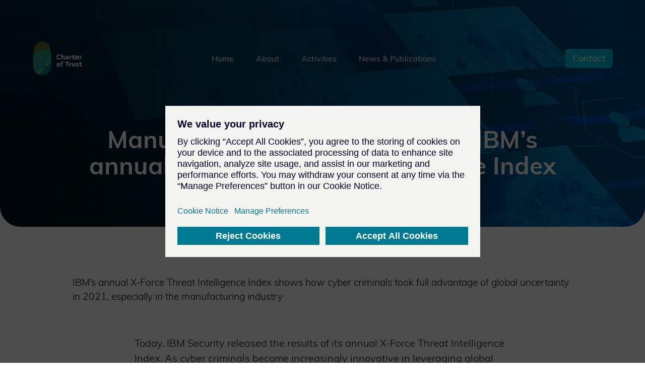

--- FILE ---
content_type: text/html; charset=UTF-8
request_url: https://www.charteroftrust.com/news/manufractured-supply-chains-ibms-annual-x-force-threat-intelligence-index/
body_size: 96533
content:
<!doctype html>
<html lang="en-US">
<head>
    <meta name='robots' content='max-image-preview:large' />
	<style>img:is([sizes="auto" i], [sizes^="auto," i]) { contain-intrinsic-size: 3000px 1500px }</style>
	<link rel='dns-prefetch' href='//w3.siemens.com' />
		<style>
			.lazyload,
			.lazyloading {
				max-width: 100%;
			}
		</style>
		<script type="text/javascript">
/* <![CDATA[ */
window._wpemojiSettings = {"baseUrl":"https:\/\/s.w.org\/images\/core\/emoji\/16.0.1\/72x72\/","ext":".png","svgUrl":"https:\/\/s.w.org\/images\/core\/emoji\/16.0.1\/svg\/","svgExt":".svg","source":{"concatemoji":"https:\/\/www.charteroftrust.com\/wp-includes\/js\/wp-emoji-release.min.js?ver=6.8.3"}};
/*! This file is auto-generated */
!function(s,n){var o,i,e;function c(e){try{var t={supportTests:e,timestamp:(new Date).valueOf()};sessionStorage.setItem(o,JSON.stringify(t))}catch(e){}}function p(e,t,n){e.clearRect(0,0,e.canvas.width,e.canvas.height),e.fillText(t,0,0);var t=new Uint32Array(e.getImageData(0,0,e.canvas.width,e.canvas.height).data),a=(e.clearRect(0,0,e.canvas.width,e.canvas.height),e.fillText(n,0,0),new Uint32Array(e.getImageData(0,0,e.canvas.width,e.canvas.height).data));return t.every(function(e,t){return e===a[t]})}function u(e,t){e.clearRect(0,0,e.canvas.width,e.canvas.height),e.fillText(t,0,0);for(var n=e.getImageData(16,16,1,1),a=0;a<n.data.length;a++)if(0!==n.data[a])return!1;return!0}function f(e,t,n,a){switch(t){case"flag":return n(e,"\ud83c\udff3\ufe0f\u200d\u26a7\ufe0f","\ud83c\udff3\ufe0f\u200b\u26a7\ufe0f")?!1:!n(e,"\ud83c\udde8\ud83c\uddf6","\ud83c\udde8\u200b\ud83c\uddf6")&&!n(e,"\ud83c\udff4\udb40\udc67\udb40\udc62\udb40\udc65\udb40\udc6e\udb40\udc67\udb40\udc7f","\ud83c\udff4\u200b\udb40\udc67\u200b\udb40\udc62\u200b\udb40\udc65\u200b\udb40\udc6e\u200b\udb40\udc67\u200b\udb40\udc7f");case"emoji":return!a(e,"\ud83e\udedf")}return!1}function g(e,t,n,a){var r="undefined"!=typeof WorkerGlobalScope&&self instanceof WorkerGlobalScope?new OffscreenCanvas(300,150):s.createElement("canvas"),o=r.getContext("2d",{willReadFrequently:!0}),i=(o.textBaseline="top",o.font="600 32px Arial",{});return e.forEach(function(e){i[e]=t(o,e,n,a)}),i}function t(e){var t=s.createElement("script");t.src=e,t.defer=!0,s.head.appendChild(t)}"undefined"!=typeof Promise&&(o="wpEmojiSettingsSupports",i=["flag","emoji"],n.supports={everything:!0,everythingExceptFlag:!0},e=new Promise(function(e){s.addEventListener("DOMContentLoaded",e,{once:!0})}),new Promise(function(t){var n=function(){try{var e=JSON.parse(sessionStorage.getItem(o));if("object"==typeof e&&"number"==typeof e.timestamp&&(new Date).valueOf()<e.timestamp+604800&&"object"==typeof e.supportTests)return e.supportTests}catch(e){}return null}();if(!n){if("undefined"!=typeof Worker&&"undefined"!=typeof OffscreenCanvas&&"undefined"!=typeof URL&&URL.createObjectURL&&"undefined"!=typeof Blob)try{var e="postMessage("+g.toString()+"("+[JSON.stringify(i),f.toString(),p.toString(),u.toString()].join(",")+"));",a=new Blob([e],{type:"text/javascript"}),r=new Worker(URL.createObjectURL(a),{name:"wpTestEmojiSupports"});return void(r.onmessage=function(e){c(n=e.data),r.terminate(),t(n)})}catch(e){}c(n=g(i,f,p,u))}t(n)}).then(function(e){for(var t in e)n.supports[t]=e[t],n.supports.everything=n.supports.everything&&n.supports[t],"flag"!==t&&(n.supports.everythingExceptFlag=n.supports.everythingExceptFlag&&n.supports[t]);n.supports.everythingExceptFlag=n.supports.everythingExceptFlag&&!n.supports.flag,n.DOMReady=!1,n.readyCallback=function(){n.DOMReady=!0}}).then(function(){return e}).then(function(){var e;n.supports.everything||(n.readyCallback(),(e=n.source||{}).concatemoji?t(e.concatemoji):e.wpemoji&&e.twemoji&&(t(e.twemoji),t(e.wpemoji)))}))}((window,document),window._wpemojiSettings);
/* ]]> */
</script>
<style id='wp-emoji-styles-inline-css' type='text/css'>

	img.wp-smiley, img.emoji {
		display: inline !important;
		border: none !important;
		box-shadow: none !important;
		height: 1em !important;
		width: 1em !important;
		margin: 0 0.07em !important;
		vertical-align: -0.1em !important;
		background: none !important;
		padding: 0 !important;
	}
</style>
<link rel='stylesheet' id='wp-block-library-css' href='https://www.charteroftrust.com/wp-includes/css/dist/block-library/style.min.css?ver=6.8.3' type='text/css' media='all' />
<style id='classic-theme-styles-inline-css' type='text/css'>
/*! This file is auto-generated */
.wp-block-button__link{color:#fff;background-color:#32373c;border-radius:9999px;box-shadow:none;text-decoration:none;padding:calc(.667em + 2px) calc(1.333em + 2px);font-size:1.125em}.wp-block-file__button{background:#32373c;color:#fff;text-decoration:none}
</style>
<style id='global-styles-inline-css' type='text/css'>
:root{--wp--preset--aspect-ratio--square: 1;--wp--preset--aspect-ratio--4-3: 4/3;--wp--preset--aspect-ratio--3-4: 3/4;--wp--preset--aspect-ratio--3-2: 3/2;--wp--preset--aspect-ratio--2-3: 2/3;--wp--preset--aspect-ratio--16-9: 16/9;--wp--preset--aspect-ratio--9-16: 9/16;--wp--preset--color--black: #000000;--wp--preset--color--cyan-bluish-gray: #abb8c3;--wp--preset--color--white: #ffffff;--wp--preset--color--pale-pink: #f78da7;--wp--preset--color--vivid-red: #cf2e2e;--wp--preset--color--luminous-vivid-orange: #ff6900;--wp--preset--color--luminous-vivid-amber: #fcb900;--wp--preset--color--light-green-cyan: #7bdcb5;--wp--preset--color--vivid-green-cyan: #00d084;--wp--preset--color--pale-cyan-blue: #8ed1fc;--wp--preset--color--vivid-cyan-blue: #0693e3;--wp--preset--color--vivid-purple: #9b51e0;--wp--preset--gradient--vivid-cyan-blue-to-vivid-purple: linear-gradient(135deg,rgba(6,147,227,1) 0%,rgb(155,81,224) 100%);--wp--preset--gradient--light-green-cyan-to-vivid-green-cyan: linear-gradient(135deg,rgb(122,220,180) 0%,rgb(0,208,130) 100%);--wp--preset--gradient--luminous-vivid-amber-to-luminous-vivid-orange: linear-gradient(135deg,rgba(252,185,0,1) 0%,rgba(255,105,0,1) 100%);--wp--preset--gradient--luminous-vivid-orange-to-vivid-red: linear-gradient(135deg,rgba(255,105,0,1) 0%,rgb(207,46,46) 100%);--wp--preset--gradient--very-light-gray-to-cyan-bluish-gray: linear-gradient(135deg,rgb(238,238,238) 0%,rgb(169,184,195) 100%);--wp--preset--gradient--cool-to-warm-spectrum: linear-gradient(135deg,rgb(74,234,220) 0%,rgb(151,120,209) 20%,rgb(207,42,186) 40%,rgb(238,44,130) 60%,rgb(251,105,98) 80%,rgb(254,248,76) 100%);--wp--preset--gradient--blush-light-purple: linear-gradient(135deg,rgb(255,206,236) 0%,rgb(152,150,240) 100%);--wp--preset--gradient--blush-bordeaux: linear-gradient(135deg,rgb(254,205,165) 0%,rgb(254,45,45) 50%,rgb(107,0,62) 100%);--wp--preset--gradient--luminous-dusk: linear-gradient(135deg,rgb(255,203,112) 0%,rgb(199,81,192) 50%,rgb(65,88,208) 100%);--wp--preset--gradient--pale-ocean: linear-gradient(135deg,rgb(255,245,203) 0%,rgb(182,227,212) 50%,rgb(51,167,181) 100%);--wp--preset--gradient--electric-grass: linear-gradient(135deg,rgb(202,248,128) 0%,rgb(113,206,126) 100%);--wp--preset--gradient--midnight: linear-gradient(135deg,rgb(2,3,129) 0%,rgb(40,116,252) 100%);--wp--preset--font-size--small: 13px;--wp--preset--font-size--medium: 20px;--wp--preset--font-size--large: 36px;--wp--preset--font-size--x-large: 42px;--wp--preset--spacing--20: 0.44rem;--wp--preset--spacing--30: 0.67rem;--wp--preset--spacing--40: 1rem;--wp--preset--spacing--50: 1.5rem;--wp--preset--spacing--60: 2.25rem;--wp--preset--spacing--70: 3.38rem;--wp--preset--spacing--80: 5.06rem;--wp--preset--shadow--natural: 6px 6px 9px rgba(0, 0, 0, 0.2);--wp--preset--shadow--deep: 12px 12px 50px rgba(0, 0, 0, 0.4);--wp--preset--shadow--sharp: 6px 6px 0px rgba(0, 0, 0, 0.2);--wp--preset--shadow--outlined: 6px 6px 0px -3px rgba(255, 255, 255, 1), 6px 6px rgba(0, 0, 0, 1);--wp--preset--shadow--crisp: 6px 6px 0px rgba(0, 0, 0, 1);}:where(.is-layout-flex){gap: 0.5em;}:where(.is-layout-grid){gap: 0.5em;}body .is-layout-flex{display: flex;}.is-layout-flex{flex-wrap: wrap;align-items: center;}.is-layout-flex > :is(*, div){margin: 0;}body .is-layout-grid{display: grid;}.is-layout-grid > :is(*, div){margin: 0;}:where(.wp-block-columns.is-layout-flex){gap: 2em;}:where(.wp-block-columns.is-layout-grid){gap: 2em;}:where(.wp-block-post-template.is-layout-flex){gap: 1.25em;}:where(.wp-block-post-template.is-layout-grid){gap: 1.25em;}.has-black-color{color: var(--wp--preset--color--black) !important;}.has-cyan-bluish-gray-color{color: var(--wp--preset--color--cyan-bluish-gray) !important;}.has-white-color{color: var(--wp--preset--color--white) !important;}.has-pale-pink-color{color: var(--wp--preset--color--pale-pink) !important;}.has-vivid-red-color{color: var(--wp--preset--color--vivid-red) !important;}.has-luminous-vivid-orange-color{color: var(--wp--preset--color--luminous-vivid-orange) !important;}.has-luminous-vivid-amber-color{color: var(--wp--preset--color--luminous-vivid-amber) !important;}.has-light-green-cyan-color{color: var(--wp--preset--color--light-green-cyan) !important;}.has-vivid-green-cyan-color{color: var(--wp--preset--color--vivid-green-cyan) !important;}.has-pale-cyan-blue-color{color: var(--wp--preset--color--pale-cyan-blue) !important;}.has-vivid-cyan-blue-color{color: var(--wp--preset--color--vivid-cyan-blue) !important;}.has-vivid-purple-color{color: var(--wp--preset--color--vivid-purple) !important;}.has-black-background-color{background-color: var(--wp--preset--color--black) !important;}.has-cyan-bluish-gray-background-color{background-color: var(--wp--preset--color--cyan-bluish-gray) !important;}.has-white-background-color{background-color: var(--wp--preset--color--white) !important;}.has-pale-pink-background-color{background-color: var(--wp--preset--color--pale-pink) !important;}.has-vivid-red-background-color{background-color: var(--wp--preset--color--vivid-red) !important;}.has-luminous-vivid-orange-background-color{background-color: var(--wp--preset--color--luminous-vivid-orange) !important;}.has-luminous-vivid-amber-background-color{background-color: var(--wp--preset--color--luminous-vivid-amber) !important;}.has-light-green-cyan-background-color{background-color: var(--wp--preset--color--light-green-cyan) !important;}.has-vivid-green-cyan-background-color{background-color: var(--wp--preset--color--vivid-green-cyan) !important;}.has-pale-cyan-blue-background-color{background-color: var(--wp--preset--color--pale-cyan-blue) !important;}.has-vivid-cyan-blue-background-color{background-color: var(--wp--preset--color--vivid-cyan-blue) !important;}.has-vivid-purple-background-color{background-color: var(--wp--preset--color--vivid-purple) !important;}.has-black-border-color{border-color: var(--wp--preset--color--black) !important;}.has-cyan-bluish-gray-border-color{border-color: var(--wp--preset--color--cyan-bluish-gray) !important;}.has-white-border-color{border-color: var(--wp--preset--color--white) !important;}.has-pale-pink-border-color{border-color: var(--wp--preset--color--pale-pink) !important;}.has-vivid-red-border-color{border-color: var(--wp--preset--color--vivid-red) !important;}.has-luminous-vivid-orange-border-color{border-color: var(--wp--preset--color--luminous-vivid-orange) !important;}.has-luminous-vivid-amber-border-color{border-color: var(--wp--preset--color--luminous-vivid-amber) !important;}.has-light-green-cyan-border-color{border-color: var(--wp--preset--color--light-green-cyan) !important;}.has-vivid-green-cyan-border-color{border-color: var(--wp--preset--color--vivid-green-cyan) !important;}.has-pale-cyan-blue-border-color{border-color: var(--wp--preset--color--pale-cyan-blue) !important;}.has-vivid-cyan-blue-border-color{border-color: var(--wp--preset--color--vivid-cyan-blue) !important;}.has-vivid-purple-border-color{border-color: var(--wp--preset--color--vivid-purple) !important;}.has-vivid-cyan-blue-to-vivid-purple-gradient-background{background: var(--wp--preset--gradient--vivid-cyan-blue-to-vivid-purple) !important;}.has-light-green-cyan-to-vivid-green-cyan-gradient-background{background: var(--wp--preset--gradient--light-green-cyan-to-vivid-green-cyan) !important;}.has-luminous-vivid-amber-to-luminous-vivid-orange-gradient-background{background: var(--wp--preset--gradient--luminous-vivid-amber-to-luminous-vivid-orange) !important;}.has-luminous-vivid-orange-to-vivid-red-gradient-background{background: var(--wp--preset--gradient--luminous-vivid-orange-to-vivid-red) !important;}.has-very-light-gray-to-cyan-bluish-gray-gradient-background{background: var(--wp--preset--gradient--very-light-gray-to-cyan-bluish-gray) !important;}.has-cool-to-warm-spectrum-gradient-background{background: var(--wp--preset--gradient--cool-to-warm-spectrum) !important;}.has-blush-light-purple-gradient-background{background: var(--wp--preset--gradient--blush-light-purple) !important;}.has-blush-bordeaux-gradient-background{background: var(--wp--preset--gradient--blush-bordeaux) !important;}.has-luminous-dusk-gradient-background{background: var(--wp--preset--gradient--luminous-dusk) !important;}.has-pale-ocean-gradient-background{background: var(--wp--preset--gradient--pale-ocean) !important;}.has-electric-grass-gradient-background{background: var(--wp--preset--gradient--electric-grass) !important;}.has-midnight-gradient-background{background: var(--wp--preset--gradient--midnight) !important;}.has-small-font-size{font-size: var(--wp--preset--font-size--small) !important;}.has-medium-font-size{font-size: var(--wp--preset--font-size--medium) !important;}.has-large-font-size{font-size: var(--wp--preset--font-size--large) !important;}.has-x-large-font-size{font-size: var(--wp--preset--font-size--x-large) !important;}
:where(.wp-block-post-template.is-layout-flex){gap: 1.25em;}:where(.wp-block-post-template.is-layout-grid){gap: 1.25em;}
:where(.wp-block-columns.is-layout-flex){gap: 2em;}:where(.wp-block-columns.is-layout-grid){gap: 2em;}
:root :where(.wp-block-pullquote){font-size: 1.5em;line-height: 1.6;}
</style>
<link rel='stylesheet' id='cot-css-header-css' href='https://www.charteroftrust.com/wp-content/themes/cot/assets/css/header.css?ver=6.8.3' type='text/css' media='all' />
<link rel='stylesheet' id='cot-css-footer-css' href='https://www.charteroftrust.com/wp-content/themes/cot/assets/css/footer.css?ver=6.8.3' type='text/css' media='all' />
<link rel='stylesheet' id='cot-css-bootstrap-css' href='https://www.charteroftrust.com/wp-content/themes/cot/assets/css/bootstrap.css?ver=6.8.3' type='text/css' media='all' />
<link rel='stylesheet' id='cot-css-common-css' href='https://www.charteroftrust.com/wp-content/themes/cot/assets/css/common.css?ver=6.8.3' type='text/css' media='all' />
<link rel='stylesheet' id='cot-css-grid-css' href='https://www.charteroftrust.com/wp-content/themes/cot/assets/css/grid.css?ver=6.8.3' type='text/css' media='all' />
<link rel='stylesheet' id='cot-css-swiper-css' href='https://www.charteroftrust.com/wp-content/themes/cot/assets/css/swiper.css?ver=6.8.3' type='text/css' media='all' />
<link rel='stylesheet' id='cot-css-latest-page-css' href='https://www.charteroftrust.com/wp-content/themes/cot/assets/css/latest-page2.css?ver=6.8.3' type='text/css' media='all' />
<link rel='stylesheet' id='cot-css-news-article-css' href='https://www.charteroftrust.com/wp-content/themes/cot/assets/css/latest-article-page.css?ver=6.8.3' type='text/css' media='all' />
<script type="text/javascript" src="https://www.charteroftrust.com/wp-includes/js/jquery/jquery.min.js?ver=3.7.1" id="jquery-core-js"></script>
<script type="text/javascript" src="https://www.charteroftrust.com/wp-includes/js/jquery/jquery-migrate.min.js?ver=3.4.1" id="jquery-migrate-js"></script>
<script type="text/javascript" src="//w3.siemens.com/ote/ote_config.js?ver=6.8.3" id="ote_config-js"></script>
<script type="text/javascript" src="//w3.siemens.com/OSSPAD3/ote/regions/ote.js?ver=6.8.3" id="ote-js"></script>
<link rel="https://api.w.org/" href="https://www.charteroftrust.com/wp-json/" /><link rel="alternate" title="JSON" type="application/json" href="https://www.charteroftrust.com/wp-json/wp/v2/news/1830" /><link rel="canonical" href="https://www.charteroftrust.com/news/manufractured-supply-chains-ibms-annual-x-force-threat-intelligence-index/" />
		<script>
			document.documentElement.className = document.documentElement.className.replace('no-js', 'js');
		</script>
				<style>
			.no-js img.lazyload {
				display: none;
			}

			figure.wp-block-image img.lazyloading {
				min-width: 150px;
			}

			.lazyload,
			.lazyloading {
				--smush-placeholder-width: 100px;
				--smush-placeholder-aspect-ratio: 1/1;
				width: var(--smush-image-width, var(--smush-placeholder-width)) !important;
				aspect-ratio: var(--smush-image-aspect-ratio, var(--smush-placeholder-aspect-ratio)) !important;
			}

						.lazyload, .lazyloading {
				opacity: 0;
			}

			.lazyloaded {
				opacity: 1;
				transition: opacity 400ms;
				transition-delay: 0ms;
			}

					</style>
				<style type="text/css" id="wp-custom-css">
			.footer__menu #ot-sdk-btn.ot-sdk-show-settings, .footer__menu #ot-sdk-btn.optanon-show-settings{
		color: #FFF;
    padding: 0;
    border: unset;
    font-size: 14px;
}

.footer__menu #ot-sdk-btn.ot-sdk-show-settings:hover, .footer__menu #ot-sdk-btn.optanon-show-settings:hover{
	background:none;
}

.uc-embed-opened-content p,
.uc-embed-opened-content a {
	font-size: 14px!important;
	line-height: 1.5;
}

.article-block ul li.uc-embed-subelement-item-list-element {
padding: 7px 10px 7px 30px!important;
font-size: 14px!important;
margin-bottom: 0px!important;
}
.article-block ul li.uc-embed-subelement-item-list-element:before {
	left: 15px;
    top: 12px;
}		</style>
		<script src="//assets.adobedtm.com/5dfc7d97c6fb/2001ecd2a801/launch-085a63e89610.min.js" async></script>    <meta http-equiv="X-UA-Compatible" content="IE=Edge" />
    <meta name="viewport" content="width=device-width, initial-scale=1, maximum-scale=1.0, user-scalable=no" />
    <meta name="theme-color" content="#fff" />
    <meta name="format-detection" content="telephone=no" />
    <link rel="apple-touch-icon" sizes="180x180" href="https://www.charteroftrust.com/wp-content/themes/cot/assets/img/tech-imgs/apple-touch-icon.png" />
    <link rel="icon" type="image/png" sizes="32x32" href="https://www.charteroftrust.com/wp-content/themes/cot/assets/img/tech-imgs/favicon-32x32.png" />
    <link rel="icon" type="image/png" sizes="16x16" href="https://www.charteroftrust.com/wp-content/themes/cot/assets/img/tech-imgs/favicon-16x16.png" />
    <link rel="manifest" href="https://www.charteroftrust.com/wp-content/themes/cot/assets/img/tech-imgs/webmanifest.json" />
    <link rel="mask-icon" href="https://www.charteroftrust.com/wp-content/themes/cot/assets/img/tech-imgs/safari-pinned-tab.svg" color="#003750" />
    <meta name="msapplication-TileColor" content="#003750" />
    <meta name="theme-color" content="#003750" />
        <meta property="og:type" content="website"><meta property="og:site_name" content="Charter of Trust"><meta property="og:url" content="https://www.charteroftrust.com/news/manufractured-supply-chains-ibms-annual-x-force-threat-intelligence-index/"><meta property="og:image" content="https://www.charteroftrust.com/wp-content/uploads/2020/02/cot-social-image-03.png"><meta property="og:title" content="Manu‘fractured’ supply chains : IBM’s annual X-Force Threat Intelligence Index"><meta property="og:description" content="To make the digital world more secure, we have joined forces with the Charter of Trust."><meta name="twitter:card" content="summary"><meta name="twitter:image" content="https://www.charteroftrust.com/wp-content/uploads/2020/02/cot-social-image-03.png"><meta name="twitter:title" content="Manu‘fractured’ supply chains : IBM’s annual X-Force Threat Intelligence Index"><meta name="twitter:description" content="To make the digital world more secure, we have joined forces with the Charter of Trust.">    <title>Charter of Trust  &raquo; Manu‘fractured’ supply chains : IBM’s annual X-Force Threat Intelligence Index</title>
</head>


<body class="">
<!-- BEGIN content -->
<div class="out   js-out">
    
<div class="header-wrapper is-top-position  js-header-wrapper is-blue">
    <div class="header header_static js-header">
        <div class="s-container js-header-container">
            <div class="row">
                <div class="col-24 col-sm-12">
                    <div class="header__wrap">
                        <div class="header__inner js-header-inner">
                            <a class="header__logo-text" href="https://www.charteroftrust.com">
                                <span>Charter<br />
of Trust</span>
                            </a>


                            

                                <div class="header__nav-wrap js-header-nav-wrap">

                                    <ul class="js-header-menu">
                                        
                                                                                        <li>
                                                <a class=""
                                                   href="/">Home</a>
                                            </li>
                                        
                                        
                                                                                        <li>
                                                <a class=""
                                                   href="/about/">About</a>
                                            </li>
                                        
                                        
                                                                                        <li>
                                                <a class=""
                                                   href="#">Activities</a>
                                            </li>
                                        
                                        
                                                                                        <li>
                                                <a class=""
                                                   href="/latest/">News &amp; Publications</a>
                                            </li>
                                        
                                        
                                                                                        <li>
                                                <a class=""
                                                   href="/contact/">Contact</a>
                                            </li>
                                        
                                        
                                    </ul>
                                </div>

                            
                        </div>
                    </div>
                </div>
            </div>
        </div>
    </div>
    <div class="header header_sticky js-header-sticky" style="position: absolute;
    transform: translateY(64px);">
        <div class="s-container">
            <div class="row">
                <div class="col-24 col-sm-12">
                    <div class="header__wrap">
                        <div class="header__inner js-header-inner">

                            <a class="header__logo-text" href="https://www.charteroftrust.com">
                                <img
                                     data-src="https://www.charteroftrust.com/wp-content/themes/cot/assets/img/logo-cot-full.png"
                                     alt="main" src="[data-uri]" class="lazyload" style="--smush-placeholder-width: 221px; --smush-placeholder-aspect-ratio: 221/155;">
                                <!--                                <span>-->
                                <!--</span>-->
                            </a>

                            <div class="header__nav-wrap">

                                <!--                                <a class="header__home-logo-link" href="-->
                                <!--">-->
                                <!--                                    <svg viewBox="0 0 24 24" fill="none" xmlns="http://www.w3.org/2000/svg">-->
                                <!--                                        <path d="M10.0001 19.0002V14.0002H14.0001V19.0002C14.0001 19.5502 14.4501 20.0002 15.0001 20.0002H18.0001C18.5501 20.0002 19.0001 19.5502 19.0001 19.0002V12.0002H20.7001C21.1601 12.0002 21.3801 11.4302 21.0301 11.1302L12.6701 3.60021C12.2901 3.26021 11.7101 3.26021 11.3301 3.60021L2.9701 11.1302C2.6301 11.4302 2.8401 12.0002 3.3001 12.0002H5.0001V19.0002C5.0001 19.5502 5.4501 20.0002 6.0001 20.0002H9.0001C9.5501 20.0002 10.0001 19.5502 10.0001 19.0002Z" />-->
                                <!--                                    </svg>-->
                                <!--                                </a>-->

                                
                                    <ul class="header__nav-main-list">

                                        
                                                <li class="menu-item ">
                                                    <div class="header__nav-main-link-wrapper js-header-main-link-wrapper">
                                                        <a class="header__nav-main-link "
                                                           href="/">Home</a>

                                                        
                                                    </div>
                                                </li>

                                            
                                        
                                                <li class="menu-item ">
                                                    <div class="header__nav-main-link-wrapper js-header-main-link-wrapper">
                                                        <a class="header__nav-main-link "
                                                           href="/about/">About</a>

                                                        
                                                    </div>
                                                </li>

                                            
                                        
                                                <li class="menu-item ">
                                                    <div class="header__nav-main-link-wrapper js-header-main-link-wrapper">
                                                        <a class="header__nav-main-link js-header-main-link"
                                                           href="#">Activities</a>

                                                        
                                                            <div class="header__drop-menu js-header-drop-menu">
                                                                <div class="header__drop-menu-inner js-header-drop-menu-inner">
                                                                    <ul>

                                                                        
                                                                            <li>
                                                                                                                                                                    <a class="js-page-next-scroll-link2"
                                                                                       href="/security-by-default/ ">Security By Default</a>

                                                                                                                                                            </li>

                                                                        
                                                                            <li>
                                                                                                                                                                    <a class="js-page-next-scroll-link2"
                                                                                       href="/supply-chain-security/">Supply Chain Security</a>

                                                                                                                                                            </li>

                                                                        
                                                                            <li>
                                                                                                                                                                    <a class="js-page-next-scroll-link2"
                                                                                       href="/emerging-technologies/">Emerging Technologies</a>

                                                                                                                                                            </li>

                                                                        
                                                                            <li>
                                                                                                                                                                    <a class="js-page-next-scroll-link2"
                                                                                       href="/education/ ">Education</a>

                                                                                                                                                            </li>

                                                                        
                                                                            <li>
                                                                                                                                                                    <a class="js-page-next-scroll-link2"
                                                                                       href="/external-engagement/">External Engagement</a>

                                                                                                                                                            </li>

                                                                        
                                                                    </ul>
                                                                </div>
                                                            </div>

                                                        
                                                    </div>
                                                </li>

                                            
                                        
                                                <li class="menu-item ">
                                                    <div class="header__nav-main-link-wrapper js-header-main-link-wrapper">
                                                        <a class="header__nav-main-link "
                                                           href="/latest/">News &amp; Publications</a>

                                                        
                                                    </div>
                                                </li>

                                            
                                        
                                        
                                    </ul>
                                
                            </div>
                            
                                <ul class="header__nav-main-list">

                                    
                                    
                                    
                                    
                                    <!--                                            <li class="menu-item contact --><!--" style="margin-right:20px;">-->
<!---->
<!--                                                <div class="header__nav-main-link-wrapper js-header-main-link-wrapper " style="background: #bec328">-->
<!--                                                    <a class="header__nav-main-link btn btn_yellow --><!--"-->
<!---->
<!--                                                       href="/friends">Friends of the Charter</a>-->
<!--                                                </div>-->
<!--                                            </li>-->


                                            <li class="menu-item contact ">

                                                <div class="header__nav-main-link-wrapper js-header-main-link-wrapper">
                                                    <a class="header__nav-main-link "
                                                       href="/contact/">Contact</a>

                                                    
                                                </div>
                                            </li>

                                        
                                    
                                </ul>
                                                    </div>
                    </div>
                </div>
            </div>
        </div>
        <div class="header-burger js-header-burger">
            <span></span>
        </div>
    </div>


    <div class="header__mob-drop js-header-mob-nav">
        <div class="header__mob-drop-inner">
            <div class="header__nav-wrap">

                <a class="header__home-logo-link" href="https://www.charteroftrust.com">
                    <img width="1" height="1" src="https://www.charteroftrust.com/wp-content/uploads/2020/01/logo.svg" class="attachment-full size-full" alt="cot" decoding="async" />                </a>

                
                    <ul class="header__nav-main-list">

                        
                                <li class="menu-item ">

                                    <div class="header__nav-main-link-wrapper js-header-main-mob-link-wrapper">
                                        <a class="header__nav-main-link "
                                           href="/">Home</a>

                                        
                                    </div>
                                </li>

                            
                        
                                <li class="menu-item ">

                                    <div class="header__nav-main-link-wrapper js-header-main-mob-link-wrapper">
                                        <a class="header__nav-main-link "
                                           href="/about/">About</a>

                                        
                                    </div>
                                </li>

                            
                        
                                <li class="menu-item ">

                                    <div class="header__nav-main-link-wrapper js-header-main-mob-link-wrapper">
                                        <a class="header__nav-main-link js-header-main-mob-link"
                                           href="#">Activities</a>

                                        
                                            <div class="header__drop-menu js-header-mob-drop-menu">
                                                <div class="header__drop-menu-inner js-header-drop-menu-inner">
                                                    <ul>

                                                        
                                                            <li>
                                                                                                                                    <a class="js-page-next-scroll-link"
                                                                       href="/security-by-default/ ">Security By Default</a>

                                                                                                                            </li>

                                                        
                                                            <li>
                                                                                                                                    <a class="js-page-next-scroll-link"
                                                                       href="/supply-chain-security/">Supply Chain Security</a>

                                                                                                                            </li>

                                                        
                                                            <li>
                                                                                                                                    <a class="js-page-next-scroll-link"
                                                                       href="/emerging-technologies/">Emerging Technologies</a>

                                                                                                                            </li>

                                                        
                                                            <li>
                                                                                                                                    <a class="js-page-next-scroll-link"
                                                                       href="/education/ ">Education</a>

                                                                                                                            </li>

                                                        
                                                            <li>
                                                                                                                                    <a class="js-page-next-scroll-link"
                                                                       href="/external-engagement/">External Engagement</a>

                                                                                                                            </li>

                                                        
                                                    </ul>
                                                </div>
                                            </div>

                                        
                                    </div>
                                </li>

                            
                        
                                <li class="menu-item ">

                                    <div class="header__nav-main-link-wrapper js-header-main-mob-link-wrapper">
                                        <a class="header__nav-main-link "
                                           href="/latest/">News &amp; Publications</a>

                                        
                                    </div>
                                </li>

                            
                        
                                <li class="menu-item ">

                                    <div class="header__nav-main-link-wrapper js-header-main-mob-link-wrapper">
                                        <a class="header__nav-main-link "
                                           href="/contact/">Contact</a>

                                        
                                    </div>
                                </li>

                            
                        
                    </ul>

                
            </div>
        </div>
    </div>
</div>

    
    <div class="banner-top">
        <section class="section lazyload"
                 style="background-image:inherit" data-bg-image="url(&#039;https://www.charteroftrust.com/wp-content/themes/cot/assets/img/bg-src/latest.jpg&#039;)">

            <div class="xs-container">
                <h2 class="title_xxl title_center is-white srNot">
                    Manu‘fractured’ supply chains : IBM’s annual X-Force Threat Intelligence Index
                </h2>
                <!--                <div class="title_lg title_center mb-2 text-truncate excerpt srNot">-->
                <!--                    -->                <!--                </div>-->
                <div class="text is-blue-b title_center ">
                    February 23, 2022                    &bull;
                    News                </div>
            </div>

        </section>
    </div>
    <div class="section js-latest-section ">
                <div class="latest-updates sectionGap">
            <div class="xs-container">
                <div class="article__content">
                    <div class="article-date">
                        <div class="row mb-7 mb-sm-12">
                            <div class="col col-24">
                                                            </div>
                        </div>
                    </div>
                    <div class="article-head">
                        <div class="row mb-8 mb-lg-9 mb-sm-5">
                            <div class="col col-24">
                                                                    <div class="text text_24-sm">
                                        <p>IBM’s annual X-Force Threat Intelligence Index shows how cyber criminals took full advantage of global uncertainty in 2021, especially in the manufacturing industry </p>
                                    </div>
                                                            </div>
                        </div>
                    </div>

                    

                </div>
            </div>

                                <div class="article-block mb-9 mb-lg-7 mb-md-8 mb-sm-5">
    <div class="row ">
        <div class="col col-14 col-lg-16 col-md-20 col-sm-12 col-push-5 col-lg-push-4 col-md-push-2 col-sm-push-0">
            <div class="text text_20-sm"><p>Today, IBM Security released the results of its annual X-Force Threat Intelligence Index. As cyber criminals become increasingly innovative in leveraging global uncertainty, more than ever companies and policy makers need to join forces to share threat intelligence, best practices and improve standardization and innovation to combat cyber threats.</p>
<p>&nbsp;</p>
<p><em>By Julian Meyrick, Managing Partner &amp; Vice President, Security Strategy Risk &amp; Compliance, Security Transformation Services Software, IBM Security</em></p>
<p>&nbsp;</p>
<p>In 2021 cybercriminals took full advantage of global uncertainty, a weakened supply chain and unpatched vulnerabilities to successfully infiltrate organizations across the globe and make their pay day. IBM’s X-Force Threat Intelligence Index identifies the biggest cyber threats in 2021, and how ransomware and vulnerability exploitations together were able to ‘lock-down’ businesses around the world.</p>
<p>Instead of chasing the money, cyber criminals now chase leverage, all through our supply chains. Last year, manufacturing surpassed the financial industry as the most attacked sector. Manufacturing faced the most attacks in Asia (32%), North America (27%), and Europe (26%), indicating the strategic shift in attackers’ targeting.</p>
<p>With nearly 1 in 2 attacks on manufacturing occurring due to unpatched vulnerabilities, and 2021 also witnessing a 50% increase in disclosed vulnerabilities in Industrial Control Systems, it’s is clear that cyber threats are a growing concern across all industrial sectors.</p>
<p>The Charter Of Trust, a global initiative of leading companies advancing cybersecurity, is calling for both industry and governments to work together and share know-how and best practices, but also to extend operational collaboration to government agencies and other public sector entities.</p>
<p>The need for bringing together the cybersecurity capabilities of public and private sector partners to enhance cyber resilience has never been greater.</p>
<p>Since its inception, the Charter Of Trust has been promoting multilateral efforts in regulation and standardization.</p>
<p>And the sense of urgency to create common security standards and enhance collaboration is growing.</p>
<p>In the European Union, for instance, there is a strong focus on building a cybersecurity ecosystem across the EU Member States, through the EU’s Cybersecurity Strategy for the Digital Decade.</p>
<p>In the US, President Biden’s Executive Order on “Improving the Nation’s Cybersecurity highlights the persistent cyber threat to the United States and calls on the government and private sector to partner to address these ever-evolving cyber threats through requirements on software supply chain security, threat information sharing, and enhanced cybersecurity standards.</p>
<p>But while governments are addressing cybersecurity measures, companies should not wait for regulation to take effect, but rather strengthen their partnerships with other private players as well as with governments. The Charter has always advocated for more joint public-private initiatives across the entire supply chain in various sectors, for a more collective and coordinated readiness to act on threats.</p>
<p>If there’s one thing the 2022 X-Force Threat Intelligence Index shows, it’s that it is essential that industries are prepared for cyber risks – and preparation requires access to information.</p>
<p>Whether in manufacturing, financial services, or the energy sector, cybercriminals are becoming increasingly more resilient, resourceful, and stealthy in their pursuit of businesses’ critical data. It’s paramount that we all recognize that public-private partnership and collaboration on threat sharing will be central to building a coordinated defense against these threats.</p>
<p><em> Read more about the global and regional results in the X-Force Threat Intelligence Index below:</em></p>
</div>
        </div>
    </div>
</div>                                    <div class="s-container">
    <div class="article-links mb-9 mb-sm-7">
        <div class="row">
                                            <div class="col col-6 col-lg-7 col-md-9 col-push-5 col-sm-12 col-md-push-2 col-lg-push-4 col-sm-push-0 mb-sm-3">
                  <div class="text text_20-sm mb-2">Links</div>
                                    <div class="mb-2 mb-sm-3">
                        <a class=" download-link download-link_simple download-link_pseudo link link_20" href="https://www.ibm.com/security/data-breach/threat-intelligence/" target="_blank">
                        <span class="download-link__wrapper">
                      <i>
                        <svg class="icon icon-download-right">
                          <use xlink:href="https://www.charteroftrust.com/wp-content/themes/cot/assets/img/sprite.svg#icon-download-right"></use>
                        </svg>
                      </i>
                      <span class="download-link__inner">
                        <span>IBM's X-Force Threat Intelligence Index</span>
                      </span>
                    </span>
                        </a>
                    </div>
                              </div>
                  </div>
    </div>
</div>
                
            <div class="xs-container mt-5">

                <div class="filtersButtons">

                    <a class="btn btn_blue mr-1" href="/latest?cot-cat=news">
                        <span>
                        <img class="mr-1 lazyload"
                             data-src="https://www.charteroftrust.com/wp-content/themes/cot/assets/img/latest/news-icon.png"
                             alt="icon" style="--smush-placeholder-width: 1015px; --smush-placeholder-aspect-ratio: 1015/1029;width:32Px;" src="[data-uri]">
                            NEWS<!--                        -->                        </span>
                    </a>

                                                                        <a class="btn btn_blue-b bordered tag mr-1" href="/latest?cot-tag=supply-chain-security">
                                <span>SUPPLY CHAIN SECURITY</span>
                            </a>
                                            

                </div>

                <div class="separator"></div>
                
                <div class="row prevNextLinks mt-5">
                    <div class="col-12 col-lg-24 justifyStart">
                                                    <img class="mr-2 lazyload"
                                 data-src="https://www.charteroftrust.com/wp-content/themes/cot/assets/img/latest/arrow-left.png"
                                 alt="left" src="[data-uri]" style="--smush-placeholder-width: 26px; --smush-placeholder-aspect-ratio: 26/26;">
                            <div class="justifyCenter flexColumn prevLink">
                                <a href="https://www.charteroftrust.com/news/chairwoman-natalia-oropeza-in-brandeins-magazine/">PREVIOUS POST</a>
                                <div class="text-truncate excerpt2 mt-2">
                                    <strong> Chairwoman Natalia Oropeza in Brandeins Magazine</strong></div>
                            </div>

                                            </div>
                    <div class="col-12 col-lg-24 justifyEnd">
                        

                            <div class="justifyCenter flexColumn nextLink">
                                <a href="https://www.charteroftrust.com/news/welcome-to-zscaler/">NEXT POST</a>
                                <div class="text-truncate excerpt2 mt-2">
                                    <strong> Charter of Trust Welcomes Zscaler </strong></div>
                            </div>
                            <img class="ml-2 lazyload"
                                 data-src="https://www.charteroftrust.com/wp-content/themes/cot/assets/img/latest/arrow-right.png"
                                 alt="next" src="[data-uri]" style="--smush-placeholder-width: 26px; --smush-placeholder-aspect-ratio: 26/26;">

                                            </div>
                </div>
            </div>


                            <div class="m-container mt-5">
                    <div class="row">
                        <div class="col">
                            <h3>You may also like</h3>
                        </div>
                    </div>

                    <div class="row mb-5 mb-lg-3 mb-md-1 mb-sm-0 mt-4">
                        <div class="col col-24 col-md-24">
                            <div class="js-latest-updates-wrapper">
                                <div class="latestContainer">
                                    
                                        <a class="latest-card srNot"
                                           href="https://www.charteroftrust.com/news/welcome-to-zscaler/">
                                            <div class="latest-card__content">
                                                <div class="latest-card__inner ">
                                                    <div class="latest-card__img">
                                                        <img data-src="https://www.charteroftrust.com/wp-content/uploads/2025/09/Zscaler-announcement.png"
                                                             alt="Charter of Trust Welcomes Zscaler "
                                                             data-object-fit="cover" src="[data-uri]" class="lazyload" style="--smush-placeholder-width: 584px; --smush-placeholder-aspect-ratio: 584/584;" />
                                                    </div>
                                                    <div class="pb-2 pt-3 pr-3 pl-3">
                                                        <div class="alignCenter latest-card-icons">
                                                            <img data-src="https://www.charteroftrust.com/wp-content/themes/cot/assets/img/latest/news-icon.png"
                                                                 alt="icon" class="latest-card__icon lazyload" src="[data-uri]" style="--smush-placeholder-width: 1015px; --smush-placeholder-aspect-ratio: 1015/1029;">
                                                            <span>General announcements</span>
                                                        </div>

                                                        <h4 class="title latest-card__title mb-2 ">Charter of Trust Welcomes Zscaler </h4>
                                                        <div class="latest-card__text text text_16-default ">We are thrilled to announce that we welcome Zscaler as the newest Partner to the Charter of Trust!<br />
<br />
Zscaler is a leading cloud enterprise security provider helping global businesses accelerate their digital transformation by becoming more agile, efficient, resilient, and secure. <br />
<br />
With Zscaler as a partner in the Charter of Trust, we aim to strengthen global cyber resilience through trust – by fostering actionable collaboration between industry leaders, governments, and public-private platforms. Zscaler brings robust expertise and innovation to the table, making it the ideal partner to drive this mission forward.<br />
<br />
“Zscaler is excited to drive meaningful change alongside our new partners, laying a foundation of trust essential for successful digital transformation,” said Sam Curry, Zscaler CISO. “In today’s world, the need for reducing inherent trust and default access has never been greater. To truly stay ahead of ever-evolving threats, we must unite as a coalition of practitioners. Cyber attackers aren’t taking breaks, and with advancements like artificial intelligence, quantum cryptography, and emerging technologies on the horizon, collaboration is the key to securing the future.” <br />
<br />
“We are proud to welcome Zscaler to the Charter of Trust. Their focus on cybersecurity innovation and commitment to openness reflect our shared ambition to create a safer, more resilient digital future. Together, we’ll strengthen trust, transparency, and security across the global digital landscape.” highlighted Dr. Summit Chada, Charter of Trust Co-Chair and COO Group Security &amp; Business Lines CISO at Atos.<br />
<br />
“With Zscaler as a Partner of the Charter of Trust, we believe that we can strengthen the global commitment to secure digital transformation by combining technological innovation with the Charter of Trust’s collaborative approach to cybersecurity leadership.” Ralf Schneider, Charter of Trust Co-Chair and Senior Fellow and Head of Cybersecurity and NextGenIT Think Tank at Allianz SE, welcomes Zscaler to the Charter of Trust.<br />
<br />
We are excited to join forces and work together to advance digital trust and security across industries. </div>
                                                        <div class="readmoreLink">
                                                            <div class="latest-card__btn">
                                                                <span>Read more</span>
                                                            </div>
                                                        </div>
                                                        <div class="extras">
                                                            <div class="">
                                                                <!--                                                                                        -->                                                                <!--                                                                                        /-->
                                                                <!--                                                                -->September 29, 2025                                                            </div>&bull;
                                                            <!--                                                                <div>-->
                                                            <!--</div>&bull;-->
                                                            <!--                                                            <div>5 min read</div>-->
                                                        </div>
                                                    </div>
                                                </div>
                                            </div>
                                        </a>
                                        
                                        <a class="latest-card srNot"
                                           href="https://www.charteroftrust.com/news/contribution-to-the-eu-commission-public-consultation-on-the-revision-of-the-cybersecurity-act/">
                                            <div class="latest-card__content">
                                                <div class="latest-card__inner ">
                                                    <div class="latest-card__img">
                                                        <img data-src="https://www.charteroftrust.com/wp-content/uploads/2025/06/charter-of-trust-EU-Commission.png"
                                                             alt="Contribution to the EU Commission Public Consultation on the revision of the Cybersecurity Act"
                                                             data-object-fit="cover" src="[data-uri]" class="lazyload" style="--smush-placeholder-width: 857px; --smush-placeholder-aspect-ratio: 857/476;" />
                                                    </div>
                                                    <div class="pb-2 pt-3 pr-3 pl-3">
                                                        <div class="alignCenter latest-card-icons">
                                                            <img data-src="https://www.charteroftrust.com/wp-content/themes/cot/assets/img/latest/news-icon.png"
                                                                 alt="icon" class="latest-card__icon lazyload" src="[data-uri]" style="--smush-placeholder-width: 1015px; --smush-placeholder-aspect-ratio: 1015/1029;">
                                                            <span>External Engagement</span>
                                                        </div>

                                                        <h4 class="title latest-card__title mb-2 ">Contribution to the EU Commission Public Consultation on the revision of the Cybersecurity Act</h4>
                                                        <div class="latest-card__text text text_16-default ">The Charter of Trust welcomes the opportunity to participate in the European Commission’s public consultation on the revision of the Cybersecurity Act. As a coalition united by the goal of strengthening digital trust, we are pleased to share our consolidated response and recommendations.<br />
<br />
We support Policy Option 2, which focuses on targeted regulatory measures that address key challenges without creating unnecessary complexity. In this context, we emphasize the need to enhance the role and resources of ENISA, to ensure effective implementation of both current legislation and the European Cybersecurity Certification Framework (ECCF).<br />
<br />
Our recommendations aim to improve transparency, collaboration, and efficiency across the EU’s cybersecurity landscape. These include:<br />
<br />
- Introducing clear timelines for the development of certification schemes.<br />
<br />
- Enhancing stakeholder engagement throughout the process.<br />
<br />
- Establishing more structured communication channels between ENISA, the Stakeholder Cybersecurity Certification Group (SCCG), and sectoral ISACs (Information Sharing and Analysis Centers).<br />
<br />
We call for a stronger ECCF, one that is transparent, inclusive, and aligned with international standards to foster global interoperability and ease compliance for organizations across borders. Equally critical is the harmonization of certification practices across EU member states and the mutual recognition of certifications to minimize regulatory fragmentation.<br />
<br />
The Charter of Trust advocates for technically robust, standards-based certification schemes, with well-defined roles and responsibilities. We also stress the need for clarity on the interplay between voluntary and mandatory certifications, particularly in relation to the upcoming Cyber Resilience Act (CRA).<br />
<br />
To streamline compliance and reduce administrative burden, we propose a unified, risk-based incident reporting regime that consolidates requirements under regulations such as NIS2, CRA, GDPR, and DORA. This would not only simplify reporting for organizations but also enhance the EU’s overall cyber resilience. In addition, we recommend incorporating liability protections and grace periods for incident disclosure.<br />
<br />
Finally, we urge the Commission to strengthen supply chain security by adopting a risk-based classification approach and establishing baseline cybersecurity requirements for ICT suppliers.<br />
<br />
The Charter of Trust remains fully committed to supporting the European Commission in shaping a secure, resilient, and trusted digital future for Europe. We look forward to continued collaboration in building a cybersecurity framework that meets the needs of all stakeholders, today and in the years to come.</div>
                                                        <div class="readmoreLink">
                                                            <div class="latest-card__btn">
                                                                <span>Read more</span>
                                                            </div>
                                                        </div>
                                                        <div class="extras">
                                                            <div class="">
                                                                <!--                                                                                        -->                                                                <!--                                                                                        /-->
                                                                <!--                                                                -->June 19, 2025                                                            </div>&bull;
                                                            <!--                                                                <div>-->
                                                            <!--</div>&bull;-->
                                                            <!--                                                            <div>5 min read</div>-->
                                                        </div>
                                                    </div>
                                                </div>
                                            </div>
                                        </a>
                                        
                                        <a class="latest-card srNot"
                                           href="https://www.charteroftrust.com/news/advancing-regulatory-alignment-at-rsa-conference-2025/">
                                            <div class="latest-card__content">
                                                <div class="latest-card__inner ">
                                                    <div class="latest-card__img">
                                                        <img data-src="https://www.charteroftrust.com/wp-content/uploads/2025/05/229510406_m-scaled.jpg"
                                                             alt="Advancing Regulatory Alignment at RSA Conference 2025 "
                                                             data-object-fit="cover" src="[data-uri]" class="lazyload" style="--smush-placeholder-width: 2560px; --smush-placeholder-aspect-ratio: 2560/1440;" />
                                                    </div>
                                                    <div class="pb-2 pt-3 pr-3 pl-3">
                                                        <div class="alignCenter latest-card-icons">
                                                            <img data-src="https://www.charteroftrust.com/wp-content/themes/cot/assets/img/latest/news-icon.png"
                                                                 alt="icon" class="latest-card__icon lazyload" src="[data-uri]" style="--smush-placeholder-width: 1015px; --smush-placeholder-aspect-ratio: 1015/1029;">
                                                            <span>External Engagement</span>
                                                        </div>

                                                        <h4 class="title latest-card__title mb-2 ">Advancing Regulatory Alignment at RSA Conference 2025 </h4>
                                                        <div class="latest-card__text text text_16-default ">In the face of rising global cyber threats, over 50 CISOs have called for greater international alignment of cybersecurity regulations to strengthen defenses and reduce fragmentation. This message was echoed at RSAC 2025, where experts from the OECD, European Commission, academia, and industry emphasized the need for principle-based collaboration. The Charter of Trust, a long-time advocate for regulatory harmonization, continues to support coordinated, effective approaches that prioritize clarity over complexity.</div>
                                                        <div class="readmoreLink">
                                                            <div class="latest-card__btn">
                                                                <span>Read more</span>
                                                            </div>
                                                        </div>
                                                        <div class="extras">
                                                            <div class="">
                                                                <!--                                                                                        -->                                                                <!--                                                                                        /-->
                                                                <!--                                                                -->May 01, 2025                                                            </div>&bull;
                                                            <!--                                                                <div>-->
                                                            <!--</div>&bull;-->
                                                            <!--                                                            <div>5 min read</div>-->
                                                        </div>
                                                    </div>
                                                </div>
                                            </div>
                                        </a>
                                                                        </div>
                            </div>
                        </div>
                    </div>
                </div>
                        </div>


    </div>
</div>

</body>
<section class="section ">
    <div class="footer pb-3 pb-sm-1 pt-5">
                <!--        <img class="footerBgImg"-->
        <!--             src="--><!----><!--"-->
        <!--             alt="prints">-->
        <div class="footer__content-wrap">

                            <!--              <div class="footer__top">-->
                <!--                  <div class="m-container">-->
                <!--                      <div class="footer__top-inner pt-8 pb-9 pb-sm-12">-->
                <!--                          <div class="footer__top-img">-->
                <!---->
                <!--                            -->                <!---->
                <!--                          </div>-->
                <!--                          <div class="row">-->
                <!--                              <div class="col col-11 col-lg-9  col-md-12 col-sm-9 col-push-2  col-lg-push-1 col-sm-push-1">-->
                <!--                                  <h4 class="title title_md is-white mb-7 mb-lg-5">--><!--</h4>-->
                <!--                                -->                <!--                                    <a class="btn btn_yellow" -->                <!--                                       href="--><!--"><span>--><!--</span></a>-->
                <!--                                -->                <!--                              </div>-->
                <!--                          </div>-->
                <!--                      </div>-->
                <!--                  </div>-->
                <!--              </div>-->
                        <!--            <div class="footer__middle">-->
            <!--                <div class="m-container">-->
            <!--                    <div class="footer__middle-inner pt-7 pt-lg-6 pt-sm-4 pb-9 pb-sm-5">-->
            <!--                        <div class="footer__fill-bg-block"></div>-->
            <!--                        <div class="row">-->
            <!--                            <div class="col col-9 col-lg-11 col-sm-10 col-push-2 col-lg-push-1 col-sm-push-1 mb-2">-->
            <!--                                <h4 class="title title_md">-->
            <!--</h4>-->
            <!--                            </div>-->
            <!--                        </div>-->
            <!--                        <div class="row">-->
            <!--                            <div class="col col-9 col-lg-11 col-md-12 col-sm-10 col-push-2 col-lg-push-1 col-sm-push-1 mb-sm-4">-->
            <!--                                <div class="text text_20-sm">-->
            <!--</div>-->
            <!--                            </div>-->
            <!--                            <div class="col col-11 col-lg-10 col-md-9  col-sm-10 col-push-1 col-lg-push-2 col-sm-push-1">-->
            <!---->
            <!--                              -->            <!--                                    <div class="footer__link mb-3 mb-lg-2 mb-sm-3">-->
            <!--                                        <a class="download-link link link_24 is-white" download=""-->
            <!--                                           href="--><!--">-->
            <!--                                      <span class="download-link__wrapper">-->
            <!--                                        <i>-->
            <!--                                          <svg class="icon icon-download">-->
            <!--                                            <use xlink:href="-->
            <!--/assets/img/sprite.svg#icon-download"></use>-->
            <!--                                          </svg>-->
            <!--                                        </i>-->
            <!--                                        <span class="download-link__inner">-->
            <!--                                          <span>--><!--</span>-->
            <!--                                        </span>-->
            <!--                                      </span>-->
            <!--                                        </a>-->
            <!--                                    </div>-->
            <!--                                -->            <!--                            </div>-->
            <!--                        </div>-->
            <!--                    </div>-->
            <!--                </div>-->
            <!--            </div>-->
                        <div class="footer__bottom mb-5">
                <div class="m-container">
                                            <div class="footer__bottom-inner ">

                            <div class="footer__fill-bg-block"></div>
                            <div class="form">
                                <form action="" class="rapid-form">
                                    <div class="s-container">
                                        <div class="row">
                                            <div class="col col-12 col-lg-24 mb-4 socialsContainer">
                                                <h4 class="title title_md ">Get in touch with us</h4>
                                                <div>
                                                    <div class="text text_20-sm mb-3 mb-md-4 mb-sm-3 subscriptionHeadline">Sign up for our newsletter to stay informed with the latest updates, in-depth reports, and expert insights on cybersecurity.</div>
                                                                                                        <a class="hover-elem btn btn_border hide-md"                                                        href="https://www.charteroftrust.com/contact/">
                                                        <span class="hover-elem__view">More about our newsletter</span>
                                                        <span class="hover-elem__copy">More about our newsletter</span>
                                                    </a>
                                                </div>

                                            </div>
                                            <div class="col col-12 col-lg-24 mb-sm-3 ">
                                                <div class="form__field form__field_action mb-3 js-input-state-animation">
                                                    <input class="js-input-state-animation-input" name="name"
                                                           type="text"
                                                           value=""/>
                                                    <span class="js-input-state-animation-view">First and Last Name*</span>
                                                </div>
                                                <div class="form__field form__field_action js-input-state-animation">
                                                    <input class="js-input-state-animation-input" name="email"
                                                           type="text"
                                                           value=""/>
                                                    <span class="js-input-state-animation-view">Email*</span>
                                                </div>
                                                <div class="form__check-wrap mt-2 mb-3">
                                                    <div class="form__check">
                                                        <input id="check_footer" name="agree" type="checkbox"/>
                                                        <label for="check_footer">
                                                            <i></i>
                                                            <span class="text text_12">By registering, I agree that Charter of Trust will use the data entered to send me the newsletter.</span>
                                                        </label>
                                                    </div>
                                                </div>
                                                <div class="form__btns-wrap mb-3 mb-sm-0">
                                                    <div class="hide show-md">
                                                        <a class="hover-elem btn btn_border mr-3 mr-sm-0 mb-sm-3"
                                                           href="#">
                                                            <span class="hover-elem__view">More about our newsletter</span>
                                                            <span class="hover-elem__copy">More about our newsletter</span>
                                                        </a>
                                                    </div>
                                                    <button class="btn btnGreen submit" type="submit">
                                                        <span>Subscribe</span>
                                                    </button>
                                                </div>

                                            </div>
                                            <!--                                      <div class="col col-5 col-lg-6 col-md-11 col-sm-10 col-push-1 col-md-push-2 col-sm-push-1 form__wrap">-->
                                            <!--                                          -->
                                            <!--                                        -->
                                            <!--                                      </div>-->
                                        </div>
                                        <div class="row alignCenter">
                                            <div class="col-12 col-md-24">
                                                
                                                    <div class="socialLinks mt-0">
                                                                                                                    <h4 class="title title_md">
                                                                Follow us here                                                            </h4>
                                                                                                                <div class="footer__socials">
                                                            <div class="socials">

                                                                                                                                    <a class="btn btn_round"
                                                                       href="https://www.linkedin.com/company/charter-of-trust/"
                                                                       target="_blank">
                                                <span class="hover-elem__view">
                                                          <img class="linkedin lazyload"
                                                               data-src="https://www.charteroftrust.com/wp-content/themes/cot/assets/img/linkedin.png"
                                                               alt="linkedin" src="[data-uri]" style="--smush-placeholder-width: 81px; --smush-placeholder-aspect-ratio: 81/87;">
                                                    <!--                                                  <svg class="icon icon-linkedin">-->
                                                    <!--                                                    <use xlink:href="-->
                                                    <!--/assets/img/sprite.svg#icon-linkedin"></use>-->
                                                    <!--                                                  </svg>-->
                                                </span>
                                                                        <span class="hover-elem__copy">
                                                    <img class="linkedin lazyload"
                                                         data-src="https://www.charteroftrust.com/wp-content/themes/cot/assets/img/linkedin.png"
                                                         alt="linkedin" src="[data-uri]" style="--smush-placeholder-width: 81px; --smush-placeholder-aspect-ratio: 81/87;">
                                                </span>
                                                                    </a>

                                                                                                                                -->                                                            </div>
                                                        </div>
                                                    </div>

                                                                                            </div>
                                            <div class="col-12 col-md-24">
                                                                                                    <div class="text text_24 footer__after-social-text mt-0">
                                                        For a secure digital world.                                                    </div>
                                                                                            </div>
                                        </div>
                                    </div>
                                </form>
                            </div>
                        </div>
                    
                </div>
            </div>
        </div>
            <div class="m-container footerSub">
            <div class="row">
                <div class="col-5 col-lg-24 mb-lg-3">
                    <div class="logoContainer">
                        <img class="footerLogo"
                             src="https://www.charteroftrust.com/wp-content/themes/cot/assets/img/logo.svg"
                             alt="main">
                        <div>
                            <a class="" href="https://www.charteroftrust.com">
                                <span>Charter<br />
of Trust</span>
                            </a>
                        </div>
                    </div>
                </div>
                <div class="col col-5 col-lg-6 col-md-7 col-sm-12">
                    <div class="menu">
                                                
                            <ul class="footerLinks">
                                <!--                                <li class="menu-item">-->
                                <!--                                    <div class="header__nav-main-link-wrapper js-header-main-link-wrapper">-->
                                <!--                                        <a class="header__nav-main-link" href="-->
                                <!--">Home</a>-->
                                <!--                                    </div>-->
                                <!--                                </li>-->
                                
                                        <li class="menu-item ">

                                            <div class="header__nav-main-link-wrapper js-header-main-link-wrapper">

                                                <a class="header__nav-main-link "
                                                   href="/">Home</a>

                                            </div>
                                        </li>

                                    
                                
                                        <li class="menu-item ">

                                            <div class="header__nav-main-link-wrapper js-header-main-link-wrapper">

                                                <a class="header__nav-main-link "
                                                   href="/about/">About</a>

                                            </div>
                                        </li>

                                    
                                
                                        <li class="menu-item ">

                                            <div class="header__nav-main-link-wrapper js-header-main-link-wrapper">

                                                <a class="header__nav-main-link js-header-main-link"
                                                   href="#">Activities</a>

                                            </div>
                                        </li>

                                    
                                
                                        <li class="menu-item ">

                                            <div class="header__nav-main-link-wrapper js-header-main-link-wrapper">

                                                <a class="header__nav-main-link "
                                                   href="/latest/">News &amp; Publications</a>

                                            </div>
                                        </li>

                                    
                                
                                
                            </ul>
                                            </div>
                </div>
                <div class="col col-6 col-lg-7 col-md-10 col-sm-12 mt-sm-3">
                    <div class="footerLinks">
                        <div class="textGreen">Get in Touch</div>
                        <div>Contact us <a href="/contact">here</a></div>
                        <div>contact@charteroftrust.info</div>
                    </div>
                </div>
                <div class="col col-4 col-lg-6 col-md-7 col-sm-12 mt-sm-3">
                    <div class="footerLinks">
                        <div class="textGreen">Follow us</div>
                        <div class="footer__socials">
                            <div class="socials">

                                                                    <a class="btn btn_round"
                                       href="https://www.linkedin.com/company/charter-of-trust/" target="_blank">
                                                <span class="hover-elem__view">
                                                       <img class="linkedin lazyload"
                                                            data-src="https://www.charteroftrust.com/wp-content/themes/cot/assets/img/linkedin.png"
                                                            alt="linkedin" src="[data-uri]" style="--smush-placeholder-width: 81px; --smush-placeholder-aspect-ratio: 81/87;">
                                                </span>
                                        <span class="hover-elem__copy">
                                                       <img class="linkedin lazyload"
                                                            data-src="https://www.charteroftrust.com/wp-content/themes/cot/assets/img/linkedin.png"
                                                            alt="linkedin" src="[data-uri]" style="--smush-placeholder-width: 81px; --smush-placeholder-aspect-ratio: 81/87;">
                                                </span>
                                    </a>

                                
                            </div>
                        </div>
                    </div>
                </div>
                <!--                    <div class="col col-8">-->
                <!--                        <div class="footerLinksContainer">-->
                <!---->
                <!--                        </div>-->
                <!--                    </div>-->
                <div class="col col-4 col-lg-5 col-md-24 mt-md-3 col-sm-24">
                    <div class="footer__bottom-text">
                                                    <ul class="footer__menu">
                                                                    <li class="mr-3 mr-sm-0 mb-sm-2">
                                                                                    <a class="text text_14 is-white"
                                               href="https://www.charteroftrust.com/legal-information/">Legal Information                                            </a>
                                                                            </li>
                                                                    <li class="mr-3 mr-sm-0 mb-sm-2">
                                                                                    <a class="text text_14 is-white"
                                               href="https://www.charteroftrust.com/terms-of-use/">Terms of Use                                            </a>
                                                                            </li>
                                                                    <li class="mr-3 mr-sm-0 mb-sm-2">
                                                                                    <a class="text text_14 is-white"
                                               href="https://www.siemens.com/global/en/general/privacy-notice.html">Privacy Notice                                            </a>
                                                                            </li>
                                                                    <li class="">
                                                                                    <a class="text text_14 is-white"
                                               href="https://www.charteroftrust.com/cookie-notice/">Cookie Notice                                            </a>
                                                                            </li>
                                                            </ul>
                                            </div>
                </div>
            </div>
            <div class="row">
                <div class="col-24">
                    <div class="footerSeparator">
                        <div class="green"></div>
                        <div class="blue"></div>
                    </div>
                </div>
            </div>
            <div class="row copyrightContainer">
                <div class="col-24">
                    <div class="copyrightContainer">
                        <p class="text creativeRoom text_14 is-white mt-3">
                            Website by
                            <span>
                                <a href="https://creativeroom.be" target="_blank">
                                <img data-src="https://www.charteroftrust.com/wp-content/themes/cot/assets/img/creative-room.png"
                                     alt="bg" src="[data-uri]" class="lazyload" style="--smush-placeholder-width: 142px; --smush-placeholder-aspect-ratio: 142/19;">
                                        </a>
                            </span>

                        </p>
                        <p class="underline text text_14 is-white mb-sm-2 mt-3">charteroftrust.com Website © 2024</p>
                    </div>
                </div>
            </div>
        </div>

    </div>
    <!--        <div class="footer__circles-wrapper">-->
    <!--            <div class="m-container">-->
    <!--                <div class="row">-->
    <!--                    <div class="col col-24 col-sm-12">-->
    <!--                        <div class="footer__circles-inner">-->
    <!--                            <img src="-->
    <!--/assets/img/bg-src/circles.svg"-->
    <!--                                 alt="circles"/>-->
    <!--                        </div>-->
    <!--                    </div>-->
    <!--                </div>-->
    <!--            </div>-->
    <!--        </div>-->
    </div>

</section>






    <div class="fixed-bg-block is-visible is-gray js-fixed-bg-block"></div>


<script>
    //var _flocklerOverride = _flocklerOverride ||
    //    {};
    //_flocklerOverride['//'] = {
    //      //    tags: [//],
    //      //    count: window.innerWidth < 720 ? 6 : 12
    //};
</script>
<script src="https://ajax.googleapis.com/ajax/libs/jquery/3.7.1/jquery.min.js"></script>
<!--<script src="https://flockler.embed.codes/2D8D32" async></script>-->

<!-- END scripts -->
</div>
<script type="speculationrules">
{"prefetch":[{"source":"document","where":{"and":[{"href_matches":"\/*"},{"not":{"href_matches":["\/wp-*.php","\/wp-admin\/*","\/wp-content\/uploads\/*","\/wp-content\/*","\/wp-content\/plugins\/*","\/wp-content\/themes\/cot\/*","\/*\\?(.+)"]}},{"not":{"selector_matches":"a[rel~=\"nofollow\"]"}},{"not":{"selector_matches":".no-prefetch, .no-prefetch a"}}]},"eagerness":"conservative"}]}
</script>
<script type="text/javascript" src="https://www.charteroftrust.com/wp-content/themes/cot/assets/js/swiper.js?ver=6.8.3" id="cot-swiper-js"></script>
<script type="text/javascript" src="https://www.charteroftrust.com/wp-content/themes/cot/assets/js/main.js?ver=6.8.3" id="cot-main-js"></script>
<script type="text/javascript" src="https://www.charteroftrust.com/wp-content/themes/cot/assets/js/lib/jquery-1.12.4.min.js?ver=6.8.3" id="cot-jquery-js"></script>
<script type="text/javascript" src="https://www.charteroftrust.com/wp-content/themes/cot/assets/js/common.js?ver=6.8.3" id="cot-js-common-js"></script>
<script type="text/javascript" src="https://www.charteroftrust.com/wp-content/themes/cot/assets/js/grid.js?ver=6.8.3" id="cot-js-grid-js"></script>
<script type="text/javascript" id="cot-js-rapidmail-js-extra">
/* <![CDATA[ */
var myajax = {"url":"https:\/\/www.charteroftrust.com\/wp-admin\/admin-ajax.php"};
/* ]]> */
</script>
<script type="text/javascript" src="https://www.charteroftrust.com/wp-content/themes/cot/assets/js/rapidmail.js?ver=6.8.3" id="cot-js-rapidmail-js"></script>
<script type="text/javascript" src="https://www.charteroftrust.com/wp-content/themes/cot/assets/js/lib/scrollreveal.js?ver=6.8.3" id="cot-js-lib-scrollreveal-js"></script>
<script type="text/javascript" src="https://www.charteroftrust.com/wp-content/themes/cot/assets/js/scrollreveal.js?ver=6.8.3" id="cot-js-scrollreveal-js"></script>
<script type="text/javascript" src="https://www.charteroftrust.com/wp-content/themes/cot/assets/js/latest-article-page.js?ver=6.8.3" id="cot-js-news-article-js"></script>
<script type="text/javascript" id="smush-lazy-load-js-before">
/* <![CDATA[ */
var smushLazyLoadOptions = {"autoResizingEnabled":false,"autoResizeOptions":{"precision":5,"skipAutoWidth":true}};
/* ]]> */
</script>
<script type="text/javascript" src="https://www.charteroftrust.com/wp-content/plugins/wp-smushit/app/assets/js/smush-lazy-load.min.js?ver=3.22.1" id="smush-lazy-load-js"></script>

</body>
</html><!--
Performance optimized by Redis Object Cache. Learn more: https://wprediscache.com

Retrieved 1469 objects (197 KB) from Redis using Predis (v2.4.0).
-->


--- FILE ---
content_type: text/css
request_url: https://www.charteroftrust.com/wp-content/themes/cot/assets/css/header.css?ver=6.8.3
body_size: 2369
content:

.header {
    top: 0;
    left: 0;
    width: 100%;
    color: #003750
}

.header, .header__inner, .header__wrap {
    position: relative
}

.header__inner {
    display: -webkit-box;
    display: -ms-flexbox;
    display: flex;
    -webkit-box-pack: justify;
    align-items: center;
    -ms-flex-pack: justify;
    justify-content: space-between;
    padding-top: 80px;
    /*padding-left: 96px;*/
    font-size: 0;
    height: 176px
}

.header__logo-text {
    display: block;
    -webkit-transition: -webkit-transform .5s cubic-bezier(.645, .045, .355, 1);
    -o-transition: transform .5s cubic-bezier(.645, .045, .355, 1);
    transition: transform .5s cubic-bezier(.645, .045, .355, 1);
    transition: transform .5s cubic-bezier(.645, .045, .355, 1), -webkit-transform .5s cubic-bezier(.645, .045, .355, 1)
}

.is-touch .header__logo-text {
    -webkit-transition: -webkit-transform .25s cubic-bezier(.645, .045, .355, 1);
    -o-transition: transform .25s cubic-bezier(.645, .045, .355, 1);
    transition: transform .25s cubic-bezier(.645, .045, .355, 1);
    transition: transform .25s cubic-bezier(.645, .045, .355, 1), -webkit-transform .25s cubic-bezier(.645, .045, .355, 1)
}

.header__home-logo-link svg, .header__logo-text span {
    -webkit-transition: color .25s cubic-bezier(.645, .045, .355, 1);
    -o-transition: color .25s cubic-bezier(.645, .045, .355, 1);
    transition: color .25s cubic-bezier(.645, .045, .355, 1)
}

.header__logo-text img {
    width: 100px;
}

.header__logo-text span {
    display: block;
    font-size: 20px;
    line-height: 22px;
    color: inherit;
}

.header__logo-img {
    z-index: 1;
    position: absolute;
    /*left: 22px;*/
    top: 32px;
    display: -webkit-inline-box;
    display: -ms-inline-flexbox;
    display: inline-flex;
    -webkit-box-align: center;
    -ms-flex-align: center;
    align-items: center;
    padding-right: 21px;
    -webkit-transition: opacity .25s cubic-bezier(.645, .045, .355, 1);
    -o-transition: opacity .25s cubic-bezier(.645, .045, .355, 1);
    transition: opacity .25s cubic-bezier(.645, .045, .355, 1);
    -webkit-transition-delay: .25s;
    -o-transition-delay: .25s;
    transition-delay: .25s;
    opacity: 0
}

.header__logo-img i {
    display: block;
    font-size: 0;
    line-height: 1
}

.header__logo-img img {
    height: 132px;
    width: 73px
}

.header__mob-drop {
    display: none;
    overflow-y: auto;
    background: #003750
}

.header__mob-drop-inner {
    position: relative;
    min-height: 100%;
    width: 100%;
    padding: 93px 11px 12px;
    text-align: center
}

.header__mob-drop .header__nav-wrap {
    display: block;
    width: 100%
}

.header__mob-drop .header__nav-wrap a {
    color: #fff
}

.header__mob-drop .header__home-logo-link {
    top: 0
}

.header__mob-drop .header__home-logo-link svg {
    fill: #fff !important
}

.header__mob-drop.is-active {
    display: block
}

.header__home-logo-link {
    position: relative;
    top: -2px;
    display: inline-block;
    margin-right: 43px
}

.header__home-logo-link svg {
    width: 24px;
    height: 24px;
    fill: #fff
}

.header__nav-wrap {
    -webkit-box-align: start;
    -ms-flex-align: start;
    align-items: flex-start
}

.header__nav-main-list, .header__nav-wrap {
    display: -webkit-box;
    display: -ms-flexbox;
    display: flex
}

.header__nav-main-list > li:not(:last-of-type) {
    margin-right: 44px
}

.header__nav-main-link-wrapper {
    position: relative
}

.header__nav-main-link-wrapper:before {
    display: none;
    content: '';
    position: absolute;
    left: 50%;
    -webkit-transform: translate(-50%, 0);
    -ms-transform: translate(-50%, 0);
    transform: translate(-50%, 0);
    width: 100%;
    min-width: 110px;
    bottom: -100px;
    height: 101px
}

.is-touch .header__nav-main-link-wrapper:before {
    display: none !important
}

.header__nav-main-link-wrapper.is-active:before {
    display: block
}

/*.header__nav-main-link-wrapper.is-active .header__nav-main-link::after, .header__nav-main-link.is-active::after, .no-touch .header__drop-menu a:hover::after, .no-touch .header__nav-main-link:hover::after {*/
/*    -webkit-transform: translateX(0);*/
/*    -ms-transform: translateX(0);*/
/*    transform: translateX(0)*/
/*}*/

a.header__nav-main-link:hover {
    color: #bec328;
}

.menu-item.contact a.header__nav-main-link:hover {
    color: white;
}

.header__nav-main-link-wrapper.is-active .header__drop-menu {
    opacity: 1;
    pointer-events: all
}

.header__nav-main-link-inner {
    padding: 20px 0 30px
}

.menu-item.contact .header__nav-main-link {
    font-size: 18px;
}

.header__nav-main-link {
    position: relative;
    display: -webkit-box;
    display: -ms-flexbox;
    display: flex;
    font-size: 16px;
    line-height: 24px;
    line-height: 1;
    overflow: hidden;
    /*font-family: Calibri-bold, Arial, sans-serif;*/
    color: inherit;
    -webkit-transition: color .25s cubic-bezier(.645, .045, .355, 1);
    -o-transition: color .25s cubic-bezier(.645, .045, .355, 1);
    transition: color .25s cubic-bezier(.645, .045, .355, 1)
}

.header__nav-main-link::after {
    content: '';
    position: absolute;
    left: 0;
    width: 100%;
    height: 2px;
    background: #fff;
    bottom: 0;
    -webkit-transform: translateX(-102%);
    -ms-transform: translateX(-102%);
    transform: translateX(-102%);
    -webkit-transition: background .25s cubic-bezier(.645, .045, .355, 1), -webkit-transform .25s cubic-bezier(.645, .045, .355, 1);
    -o-transition: transform .25s cubic-bezier(.645, .045, .355, 1), background .25s cubic-bezier(.645, .045, .355, 1);
    transition: transform .25s cubic-bezier(.645, .045, .355, 1), background .25s cubic-bezier(.645, .045, .355, 1);
    transition: transform .25s cubic-bezier(.645, .045, .355, 1), background .25s cubic-bezier(.645, .045, .355, 1), -webkit-transform .25s cubic-bezier(.645, .045, .355, 1)
}

.header__drop-menu {
    position: absolute;
    left: 50%;
    -webkit-transform: translate(-50%, 0);
    -ms-transform: translate(-50%, 0);
    transform: translate(-50%, 0);
    background: #fff;
    padding: 26px 32px 32px;
    border-radius: 0 0 24px 24px;
    -webkit-box-shadow: 0 8px 16px rgba(0, 55, 80, .2);
    box-shadow: 0 8px 16px rgba(0, 55, 80, .2);
    -webkit-transition: opacity .25s cubic-bezier(.645, .045, .355, 1), top .1s cubic-bezier(.645, .045, .355, 1);
    -o-transition: opacity .25s cubic-bezier(.645, .045, .355, 1), top .1s cubic-bezier(.645, .045, .355, 1);
    transition: opacity .25s cubic-bezier(.645, .045, .355, 1), top .1s cubic-bezier(.645, .045, .355, 1);
    top: 72px;
    opacity: 0;
    pointer-events: none
}

.is-top-position .header__drop-menu {
    top: 30px
}

.header__drop-menu li {
    display: -webkit-box;
    display: -ms-flexbox;
    display: flex;
    -webkit-box-pack: center;
    -ms-flex-pack: center;
    justify-content: center
}

.header__drop-menu li:not(:last-of-type) {
    margin-bottom: 16px
}

.header__drop-menu a {
    position: relative;
    overflow: hidden;
    display: -webkit-box;
    display: -ms-flexbox;
    display: flex;
    color: #003750;
    font-size: 18px;
    line-height: 1.22;
    white-space: nowrap;
    -webkit-transition: color .25s cubic-bezier(.645, .045, .355, 1);
    -o-transition: color .25s cubic-bezier(.645, .045, .355, 1);
    transition: color .25s cubic-bezier(.645, .045, .355, 1)
}

.header__drop-menu a::after, .header_sticky::before {
    content: '';
    position: absolute;
    left: 0;
    bottom: 0;
    width: 100%;
    background: #003750
}

.header__drop-menu a::after {
    -webkit-transform: translateX(-102%);
    -ms-transform: translateX(-102%);
    transform: translateX(-102%);
    -webkit-transition: background .25s cubic-bezier(.645, .045, .355, 1), -webkit-transform .25s cubic-bezier(.645, .045, .355, 1);
    transition: transform .25s cubic-bezier(.645, .045, .355, 1), background .25s cubic-bezier(.645, .045, .355, 1), -webkit-transform .25s cubic-bezier(.645, .045, .355, 1);
    height: 1px;
    -o-transition: transform .25s cubic-bezier(.645, .045, .355, 1), background .25s cubic-bezier(.645, .045, .355, 1);
    transition: transform .25s cubic-bezier(.645, .045, .355, 1), background .25s cubic-bezier(.645, .045, .355, 1)
}

.header_sticky {
    position: fixed;
    top: 0;
    left: 0;
    width: 100%;
    color: #003750;
    -webkit-transition: opacity .25s cubic-bezier(.645, .045, .355, 1), -webkit-transform .25s cubic-bezier(.645, .045, .355, 1);
    -o-transition: transform .25s cubic-bezier(.645, .045, .355, 1), opacity .25s cubic-bezier(.645, .045, .355, 1);
    transition: transform .25s cubic-bezier(.645, .045, .355, 1), opacity .25s cubic-bezier(.645, .045, .355, 1);
    transition: transform .25s cubic-bezier(.645, .045, .355, 1), opacity .25s cubic-bezier(.645, .045, .355, 1), -webkit-transform .25s cubic-bezier(.645, .045, .355, 1);
    -webkit-transform: translateY(-110%);
    -ms-transform: translateY(-110%);
    transform: translateY(-110%);
    z-index: 102;
    opacity: 0
}

.header_sticky::before {
    height: 400px;
    -webkit-transition: opacity .25s cubic-bezier(.645, .045, .355, 1);
    -o-transition: opacity .25s cubic-bezier(.645, .045, .355, 1);
    transition: opacity .25s cubic-bezier(.645, .045, .355, 1);
    z-index: -1
}

.header_sticky .header__inner {
    height: 88px;
    padding-top: 16px
}

.header_sticky .header__logo-img {
    top: -32px;
    opacity: 0;
    pointer-events: none
}

.header_sticky.is-fixed {
    position: fixed
}

.header:not(.header_sticky), .header:not(.header_sticky) .header__logo-text, .header:not(.header_sticky) .header__nav-wrap {
    opacity: 0;
    pointer-events: none;
    visibility: hidden
}

.header-wrapper {
    position: absolute;
    top: 0;
    left: 0;
    width: 100%;
    height: 176px;
    z-index: 10000
}

/*.header-wrapper.is-blue-on-top, .header-wrapper.is-top-position.is-blue .header__nav-wrap a::after, body.is-bg-blue {*/
/*    background: #003750*/
/*}*/

.header-wrapper.is-gray-on-top {
    background: #f4f4f4
}

.header-wrapper.is-no-transition .header, .is-menu-opened .header_sticky::before {
    -webkit-transition: none;
    -o-transition: none;
    transition: none
}

.header-wrapper.is-top-position .header {
    opacity: 1
}

.header-wrapper.is-top-position .header:before {
    opacity: 0
}

.header-wrapper.is-top-position .header__logo-img {
    opacity: 1;
    pointer-events: auto
}

.header-wrapper.is-top-position .header_sticky {
    -webkit-transform: translateY(64px);
    -ms-transform: translateY(64px);
    transform: translateY(64px)
}

/*.header-wrapper.is-top-position.is-blue .header_sticky {*/
/*    color: #003750*/
/*}*/

/*.header-wrapper.is-top-position.is-blue .header-burger span, .header-wrapper.is-top-position.is-blue .header-burger::before {*/
/*    background-color: #003750*/
/*}*/

.header-wrapper.is-show-reverse .header {
    -webkit-transform: translateY(0);
    -ms-transform: translateY(0);
    transform: translateY(0);
    opacity: 1
}

.header-wrapper.is-blue .header_sticky, .header-wrapper.is-white .header_sticky, .header-wrapper.is-white__inner {
    color: #fff
}

.header-wrapper.is-blue .header-burger span, .header-wrapper.is-blue .header-burger::before, .header-wrapper.is-white .header-burger span, .header-wrapper.is-white .header-burger::before, .is-menu-opened .header-wrapper.is-top-position .header-burger span, .is-menu-opened .header-wrapper.is-top-position .header-burger::before {
    background-color: #fff
}

.header-wrapper.is-blue {
    color: #003750
}

.is-menu-opened .header_sticky::before {
    opacity: 0;
    pointer-events: none
}

.is-menu-opened .header_sticky .header__wrap {
    pointer-events: none;
    opacity: 0
}

.header-drop {
    display: none
}

.header-burger {
    position: absolute;
    right: 11px;
    top: 55px;
    display: none;
    z-index: 102;
    width: 22px;
    height: 8px;
    -webkit-transition: -webkit-transform .25s cubic-bezier(.645, .045, .355, 1);
    -o-transition: transform .25s cubic-bezier(.645, .045, .355, 1);
    transition: transform .25s cubic-bezier(.645, .045, .355, 1);
    transition: transform .25s cubic-bezier(.645, .045, .355, 1), -webkit-transform .25s cubic-bezier(.645, .045, .355, 1);
    -webkit-transform: translateY(0);
    -ms-transform: translateY(0);
    transform: translateY(0)
}

.header-burger span, .header-burger::before {
    content: '';
    position: absolute;
    display: block;
    width: 100%;
    height: 2px;
    background-color: #003750;
    -webkit-transition: background-color .25s cubic-bezier(.645, .045, .355, 1), width .25s cubic-bezier(.645, .045, .355, 1), -webkit-transform .25s cubic-bezier(.645, .045, .355, 1);
    -o-transition: transform .25s cubic-bezier(.645, .045, .355, 1), background-color .25s cubic-bezier(.645, .045, .355, 1), width .25s cubic-bezier(.645, .045, .355, 1);
    transition: transform .25s cubic-bezier(.645, .045, .355, 1), background-color .25s cubic-bezier(.645, .045, .355, 1), width .25s cubic-bezier(.645, .045, .355, 1);
    transition: transform .25s cubic-bezier(.645, .045, .355, 1), background-color .25s cubic-bezier(.645, .045, .355, 1), width .25s cubic-bezier(.645, .045, .355, 1), -webkit-transform .25s cubic-bezier(.645, .045, .355, 1)
}

.header-burger::before {
    top: 0;
    left: 0;
    -webkit-transform-origin: 0 0;
    -ms-transform-origin: 0 0;
    transform-origin: 0 0
}

.header-burger::after {
    content: '';
    position: absolute;
    left: -6px;
    bottom: -6px;
    right: -6px;
    top: -6px
}

.header-burger span {
    right: 0;
    bottom: 0;
    -webkit-transform-origin: 0% 0%;
    -ms-transform-origin: 0% 0%;
    transform-origin: 0% 0%
}

.header-burger.is-active span, .header-burger.is-active::before {
    background: #fff;
    width: 23px
}

.header-burger.is-active::before {
    -webkit-transform: rotate(44deg);
    -ms-transform: rotate(44deg);
    transform: rotate(44deg)
}

.header-burger.is-active span {
    -webkit-transform: translate(0, 10px) rotate(-44deg);
    -ms-transform: translate(0, 10px) rotate(-44deg);
    transform: translate(0, 10px) rotate(-44deg)
}

.header-burger.is-active:after {
    bottom: -15px
}

@media only screen and (max-width:719px){
    .header__inner {
        height: 104px;
        padding-top: 42px;
        padding-left: 50px
    }

    .header__logo-text span {
        font-size: 17px;
        line-height: 1
    }

    .header__logo-img {
        left: 0;
        top: 15px;
        padding-right: 10px
    }

    .header__logo-img img {
        height: 72px;
        width: 40px
    }

    .header__mob-drop {
        position: fixed;
        z-index: 101;
        width: var(--vw);
        height: var(--vh);
        top: 0;
        left: 0
    }

    .header__home-logo-link {
        margin-right: 0;
        margin-bottom: 37px
    }

    .header__nav-wrap {
        display: none
    }

    .header__nav-main-list {
        display: block;
        text-align: center
    }

    .header__nav-main-list > li:not(:last-of-type) {
        margin-right: 0;
        margin-bottom: 43px
    }

    .header__nav-main-link-wrapper:before {
        display: none !important
    }

    .header__nav-main-link-wrapper.is-active .header__drop-menu-inner {
        opacity: 1
    }

    .header__nav-main-link {
        padding-bottom: 3px;
        color: #fff;
        font-size: 24px;
        line-height: 1.2;
        display: inline-block;
        vertical-align: top
    }

    .header__nav-main-link::after {
        height: 3px;
        bottom: 1px
    }

    .header__drop-menu {
        height: 0;
        position: relative;
        top: 0 !important;
        left: 0;
        -webkit-transform: none;
        -ms-transform: none;
        transform: none;
        background: 0 0;
        -webkit-box-shadow: none;
        box-shadow: none;
        opacity: 1;
        padding: 0
    }

    .header__drop-menu-inner {
        width: 100%;
        padding: 22px 0 24px;
        position: absolute;
        left: 0;
        top: 0;
        -webkit-transition: opacity .35s cubic-bezier(.645, .045, .355, 1);
        -o-transition: opacity .35s cubic-bezier(.645, .045, .355, 1);
        transition: opacity .35s cubic-bezier(.645, .045, .355, 1);
        opacity: 0
    }

    .header_sticky .header__inner {
        height: 48px;
        padding-top: 8px
    }

    .header_sticky .header__logo-img {
        top: -10px
    }

    .header_sticky .header__logo-text {
        -webkit-transform: translateX(-50px);
        -ms-transform: translateX(-50px);
        transform: translateX(-50px)
    }

    .header-wrapper {
        height: 104px
    }

    .header-wrapper.is-top-position .header__logo-text {
        -webkit-transform: translateX(0);
        -ms-transform: translateX(0);
        transform: translateX(0)
    }

    .header-wrapper.is-top-position .header_sticky {
        -webkit-transform: translateY(34px);
        -ms-transform: translateY(34px);
        transform: translateY(34px)
    }

    .header-wrapper.is-top-position .header-burger {
        -webkit-transform: translateY(-10px);
        -ms-transform: translateY(-10px);
        transform: translateY(-10px)
    }

    .header-wrapper.is-top-position.is-blue .header__nav-wrap a::after {
        background: #fff
    }

    .header-burger {
        display: block
    }
}


--- FILE ---
content_type: text/css
request_url: https://www.charteroftrust.com/wp-content/themes/cot/assets/css/footer.css?ver=6.8.3
body_size: 1213
content:

.footer {
    position: relative;
}

.footerBgImg {
    position: absolute;
    top: -20vh;
    width: 60vw;
    height: auto;
    left: -50px;
    pointer-events: none;
}

.footer .socialsContainer {
    display: flex;
    flex-direction: column;
    justify-content: space-between;
}

.footer__content-wrap {
    position: relative;
    z-index: 1;
    overflow: hidden
}

.footer__after-social-text {
    color: #00BED7;
    font-size: 30px;
    font-weight: 700;
    margin-top: 3.4rem;
}

.footer__bottom-inner {
    padding: 4rem;
}

.footer .footerLinks a,
.footer .footerLinks div {
    color: white;
    font-size: 16px;
    font-weight: 600;
    line-height: normal;
}

.footer .footerLinks div {
    padding-bottom: 8px;
}

.footer .m-container.footerSub {
    margin-top: 3rem;
}

.footer .footerLinks .textGreen {
    color: #bec328;
}

.footer .row .copyrightContainer {
    display: flex;
    align-content: start;
    justify-content: space-between;
}

.footer .copyrightContainer p.text_14 {
    display: flex;
    align-items: start;
    gap: 1rem;
}

.footer .copyrightContainer img {
    width: 120px;
    padding-top: 3px;
}

.footer .row .copyrightContainer p.text.underline {
    text-decoration: underline;
}

.footer .footerSeparator {
    margin-top: 2rem;
    display: flex;
    width: 100%;
    align-content: center;
}

.footer .footerSeparator .green {
    width: 50%;
    border-bottom: 2px solid #bec328;
}

.footer .footerSeparator .blue {
    width: 50%;
    border-bottom: 2px solid #00BED7;
}

img.footerLogo {
    width: 60px;
    height: auto;
}

.footer .logoContainer {
    display: flex;
    align-items: center;
    align-content: center;
    gap: 15px;
}

.footer .footerLinksContainer {
    display: flex;
    align-content: center;
    gap: 3rem;
}

.footer .logoContainer a {
    font-family: 'Din', Sans-serif;
    color: white;
    font-size: 24px;
    line-height: 26px;
    font-weight: 600;
}

.footer__socials .btn span {
    min-width: auto;
}

.footer__socials .hover-elem__view img {
    width: 56px;
}

.footer__bottom-inner h4.title_md {
    font-size: 34px;
    font-weight: 600;
}

.footer__bottom-inner .socialLinks {
    display: flex;
    align-items: center;
    gap: 2rem;
    margin-top: 0;
}

.footer__bottom-inner .subscriptionHeadline {
    max-width: 70%;
    line-height: 34px;
    font-weight: 600;
    font-size: 18px;
    margin-top: 10px;
}

.footer__top {
    z-index: 1
}

.footer__top, .footer__top-inner {
    position: relative
}

.footer__top-img, .footer__top-img::after {
    position: absolute;
    top: 0;
    left: 0;
    width: 100%;
    height: 100%;
    z-index: -1
}

.footer__top-img::after {
    content: '';
    left: 100%;
    width: 5000px;
    background: #003750
}

.footer__top-img img {
    width: 100%;
    height: 100%;
    -o-object-fit: cover;
    object-fit: cover
}

.footer__middle {
    z-index: 1
}

.footer__middle, .footer__middle-inner {
    position: relative
}

.footer__middle .footer__fill-bg-block {
    background: #00bed7;
    border: 10px solid #00bed7
}

.footer__bottom {
    z-index: 1;
    color: white;
}

.footer__bottom .form__check i {
    background-color: white;
}

.footer__bottom .btnGreen.submit {
    text-transform: uppercase;
}

.footer__bottom .form__field input {
    background: transparent;
    text-transform: uppercase;
    border-bottom: 1px solid white;
}

.footer__bottom .form__field_action span {
    color: white;
    text-transform: uppercase;
    font-size: 10px;
}

.footer__bottom, .footer__bottom-inner {
    position: relative
}

.footer__bottom .footer__fill-bg-block {
    background: #001f2c;
    border-radius: 15px;
    color: white;
}

.footer__fill-bg-block {
    position: absolute;
    /*border: 10px solid #fff;*/
    left: 0;
    top: 0;
    height: 100%;
    width: 100%;
    z-index: -1
}

.footer__socials .socials {
    -ms-flex-negative: 0;
    flex-shrink: 0;
    margin-right: 0
}

.footer__menu {
    display: -webkit-box;
    display: -ms-flexbox;
    display: flex;
    flex-direction: column;
    gap: 7px;
}

.footer__bottom-text, .footer__menu li a {
    color: #00BED7;
    text-decoration: underline;
}

.footer__bottom-text {
    -webkit-box-align: center;
    -ms-flex-align: center;
    align-items: center;
    -webkit-box-pack: justify;
    -ms-flex-pack: justify;
    justify-content: space-between
}

.footer__menu {
    -webkit-box-pack: end;
    -ms-flex-pack: end;
    justify-content: flex-end
}

.footer__circles-wrapper {
    position: absolute;
    top: 0;
    left: 0;
    width: 100%;
    height: 100%;
    overflow: hidden;
    pointer-events: none;
    z-index: 0
}

.footer__circles-inner {
    position: relative
}

.footer__circles-inner img {
    position: absolute;
    left: 0;
    top: 0;
    -webkit-transform: translate(-30%, -20%);
    -ms-transform: translate(-30%, -20%);
    transform: translate(-30%, -20%)
}


@media only screen and (max-width:719px){

    .footer__bottom-inner {
        padding: 2rem;
    }

    .footer__top-img {
        width: calc(100% + 24px)
    }

    .footer__bottom .footer__fill-bg-block {
        border-radius: 0
    }

    .footer__fill-bg-block {
        left: 50%;
        -webkit-transform: translateX(-50%);
        -ms-transform: translateX(-50%);
        transform: translateX(-50%)
    }

    .footer__bottom-text, .footer__menu {
        display: block
    }

    .footer .copyrightContainer .creativeRoom {
        min-width: 100%;
    }

    .footer .copyrightContainer {
        flex-wrap: wrap;
    }


}


--- FILE ---
content_type: text/css
request_url: https://www.charteroftrust.com/wp-content/themes/cot/assets/css/bootstrap.css?ver=6.8.3
body_size: 18798
content:
.s-container {
    margin: 0 auto;
    /*max-width: 153rem;*/
    width:100%;
    max-width: 1355px;
    padding: 0 64px
}

.m-container {
    margin: 0 auto;
    /*max-width: 153rem;*/
    width:100%;
    max-width: 1644px;
    padding: 0 64px
}

.xs-container {
    margin: 0 auto;
    /*max-width: 153rem;*/
    width:100%;
    max-width: 1100px;
    padding: 0 54px
}


.row {
    display: -webkit-box;
    display: -ms-flexbox;
    display: flex;
    -webkit-box-pack: start;
    -ms-flex-pack: start;
    justify-content: flex-start;
    -ms-flex-wrap: wrap;
    flex-wrap: wrap;
    min-width: 100%
}

.row .col {
    -webkit-box-flex: 0;
    -ms-flex-positive: 0;
    flex-grow: 0
}

.row .col-0 {
    width: 0%
}

.row .col-push-0 {
    margin-left: 0%
}

.row .col-1 {
    width: 4.16667%
}

.row .col-push-1 {
    margin-left: 4.16667%
}

.row .col-2 {
    width: 8.33333%
}

.row .col-push-2 {
    margin-left: 8.33333%
}

.row .col-3 {
    width: 12.5%
}

.row .col-push-3 {
    margin-left: 12.5%
}

.row .col-4 {
    width: 16.66667%
}

.row .col-push-4 {
    margin-left: 16.66667%
}

.row .col-5 {
    width: 20.83333%
}

.row .col-push-5 {
    margin-left: 20.83333%
}

.row .col-6 {
    width: 25%
}

.row .col-push-6 {
    margin-left: 25%
}

.row .col-7 {
    width: 29.16667%
}

.row .col-push-7 {
    margin-left: 29.16667%
}

.row .col-8 {
    width: 33.33333%
}

.row .col-push-8 {
    margin-left: 33.33333%
}

.row .col-9 {
    width: 37.5%
}

.row .col-push-9 {
    margin-left: 37.5%
}

.row .col-10 {
    width: 41.66667%
}

.row .col-push-10 {
    margin-left: 41.66667%
}

.row .col-11 {
    width: 45.83333%
}

.row .col-push-11 {
    margin-left: 45.83333%
}

.row .col-12 {
    width: 50%
}

.row .col-push-12 {
    margin-left: 50%
}

.row .col-13 {
    width: 54.16667%
}

.row .col-push-13 {
    margin-left: 54.16667%
}

.row .col-14 {
    width: 58.33333%
}

.row .col-push-14 {
    margin-left: 58.33333%
}

.row .col-15 {
    width: 62.5%
}

.row .col-push-15 {
    margin-left: 62.5%
}

.row .col-16 {
    width: 66.66667%
}

.row .col-push-16 {
    margin-left: 66.66667%
}

.row .col-17 {
    width: 70.83333%
}

.row .col-push-17 {
    margin-left: 70.83333%
}

.row .col-18 {
    width: 75%
}

.row .col-push-18 {
    margin-left: 75%
}

.row .col-19 {
    width: 79.16667%
}

.row .col-push-19 {
    margin-left: 79.16667%
}

.row .col-20 {
    width: 83.33333%
}

.row .col-push-20 {
    margin-left: 83.33333%
}

.row .col-21 {
    width: 87.5%
}

.row .col-push-21 {
    margin-left: 87.5%
}

.row .col-22 {
    width: 91.66667%
}

.row .col-push-22 {
    margin-left: 91.66667%
}

.row .col-23 {
    width: 95.83333%
}

.row .col-push-23 {
    margin-left: 95.83333%
}

.row .col-24 {
    width: 100%
}

.row .col-push-24 {
    margin-left: 100%
}

.row .col-23-0 {
    width: 0%
}

.row .col-23-push-0 {
    margin-left: 0%
}

.row .col-23-1 {
    width: 4.34783%
}

.row .col-23-push-1 {
    margin-left: 4.34783%
}

.row .col-23-2 {
    width: 8.69565%
}

.row .col-23-push-2 {
    margin-left: 8.69565%
}

.row .col-23-3 {
    width: 13.04348%
}

.row .col-23-push-3 {
    margin-left: 13.04348%
}

.row .col-23-4 {
    width: 17.3913%
}

.row .col-23-push-4 {
    margin-left: 17.3913%
}

.row .col-23-5 {
    width: 21.73913%
}

.row .col-23-push-5 {
    margin-left: 21.73913%
}

.row .col-23-6 {
    width: 26.08696%
}

.row .col-23-push-6 {
    margin-left: 26.08696%
}

.row .col-23-7 {
    width: 30.43478%
}

.row .col-23-push-7 {
    margin-left: 30.43478%
}

.row .col-23-8 {
    width: 34.78261%
}

.row .col-23-push-8 {
    margin-left: 34.78261%
}

.row .col-23-9 {
    width: 39.13043%
}

.row .col-23-push-9 {
    margin-left: 39.13043%
}

.row .col-23-10 {
    width: 43.47826%
}

.row .col-23-push-10 {
    margin-left: 43.47826%
}

.row .col-23-11 {
    width: 47.82609%
}

.row .col-23-push-11 {
    margin-left: 47.82609%
}

.row .col-23-12 {
    width: 52.17391%
}

.row .col-23-push-12 {
    margin-left: 52.17391%
}

.row .col-23-13 {
    width: 56.52174%
}

.row .col-23-push-13 {
    margin-left: 56.52174%
}

.row .col-23-14 {
    width: 60.86957%
}

.row .col-23-push-14 {
    margin-left: 60.86957%
}

.row .col-23-15 {
    width: 65.21739%
}

.row .col-23-push-15 {
    margin-left: 65.21739%
}

.row .col-23-16 {
    width: 69.56522%
}

.row .col-23-push-16 {
    margin-left: 69.56522%
}

.row .col-23-17 {
    width: 73.91304%
}

.row .col-23-push-17 {
    margin-left: 73.91304%
}

.row .col-23-18 {
    width: 78.26087%
}

.row .col-23-push-18 {
    margin-left: 78.26087%
}

.row .col-23-19 {
    width: 82.6087%
}

.row .col-23-push-19 {
    margin-left: 82.6087%
}

.row .col-23-20 {
    width: 86.95652%
}

.row .col-23-push-20 {
    margin-left: 86.95652%
}

.row .col-23-21 {
    width: 91.30435%
}

.row .col-23-push-21 {
    margin-left: 91.30435%
}

.row .col-23-22 {
    width: 95.65217%
}

.row .col-23-push-22 {
    margin-left: 95.65217%
}

.row .col-23-23 {
    width: 100%
}

.row .col-23-push-23 {
    margin-left: 100%
}

.row .col-22-0 {
    width: 0%
}

.row .col-22-push-0 {
    margin-left: 0%
}

.row .col-22-1 {
    width: 4.54545%
}

.row .col-22-push-1 {
    margin-left: 4.54545%
}

.row .col-22-2 {
    width: 9.09091%
}

.row .col-22-push-2 {
    margin-left: 9.09091%
}

.row .col-22-3 {
    width: 13.63636%
}

.row .col-22-push-3 {
    margin-left: 13.63636%
}

.row .col-22-4 {
    width: 18.18182%
}

.row .col-22-push-4 {
    margin-left: 18.18182%
}

.row .col-22-5 {
    width: 22.72727%
}

.row .col-22-push-5 {
    margin-left: 22.72727%
}

.row .col-22-6 {
    width: 27.27273%
}

.row .col-22-push-6 {
    margin-left: 27.27273%
}

.row .col-22-7 {
    width: 31.81818%
}

.row .col-22-push-7 {
    margin-left: 31.81818%
}

.row .col-22-8 {
    width: 36.36364%
}

.row .col-22-push-8 {
    margin-left: 36.36364%
}

.row .col-22-9 {
    width: 40.90909%
}

.row .col-22-push-9 {
    margin-left: 40.90909%
}

.row .col-22-10 {
    width: 45.45455%
}

.row .col-22-push-10 {
    margin-left: 45.45455%
}

.row .col-22-11 {
    width: 50%
}

.row .col-22-push-11 {
    margin-left: 50%
}

.row .col-22-12 {
    width: 54.54545%
}

.row .col-22-push-12 {
    margin-left: 54.54545%
}

.row .col-22-13 {
    width: 59.09091%
}

.row .col-22-push-13 {
    margin-left: 59.09091%
}

.row .col-22-14 {
    width: 63.63636%
}

.row .col-22-push-14 {
    margin-left: 63.63636%
}

.row .col-22-15 {
    width: 68.18182%
}

.row .col-22-push-15 {
    margin-left: 68.18182%
}

.row .col-22-16 {
    width: 72.72727%
}

.row .col-22-push-16 {
    margin-left: 72.72727%
}

.row .col-22-17 {
    width: 77.27273%
}

.row .col-22-push-17 {
    margin-left: 77.27273%
}

.row .col-22-18 {
    width: 81.81818%
}

.row .col-22-push-18 {
    margin-left: 81.81818%
}

.row .col-22-19 {
    width: 86.36364%
}

.row .col-22-push-19 {
    margin-left: 86.36364%
}

.row .col-22-20 {
    width: 90.90909%
}

.row .col-22-push-20 {
    margin-left: 90.90909%
}

.row .col-22-21 {
    width: 95.45455%
}

.row .col-22-push-21 {
    margin-left: 95.45455%
}

.row .col-22-22 {
    width: 100%
}

.row .col-22-push-22 {
    margin-left: 100%
}

.row .col-20-0 {
    width: 0%
}

.row .col-20-push-0 {
    margin-left: 0%
}

.row .col-20-1 {
    width: 5%
}

.row .col-20-push-1 {
    margin-left: 5%
}

.row .col-20-2 {
    width: 10%
}

.row .col-20-push-2 {
    margin-left: 10%
}

.row .col-20-3 {
    width: 15%
}

.row .col-20-push-3 {
    margin-left: 15%
}

.row .col-20-4 {
    width: 20%
}

.row .col-20-push-4 {
    margin-left: 20%
}

.row .col-20-5 {
    width: 25%
}

.row .col-20-push-5 {
    margin-left: 25%
}

.row .col-20-6 {
    width: 30%
}

.row .col-20-push-6 {
    margin-left: 30%
}

.row .col-20-7 {
    width: 35%
}

.row .col-20-push-7 {
    margin-left: 35%
}

.row .col-20-8 {
    width: 40%
}

.row .col-20-push-8 {
    margin-left: 40%
}

.row .col-20-9 {
    width: 45%
}

.row .col-20-push-9 {
    margin-left: 45%
}

.row .col-20-10 {
    width: 50%
}

.row .col-20-push-10 {
    margin-left: 50%
}

.row .col-20-11 {
    width: 55%
}

.row .col-20-push-11 {
    margin-left: 55%
}

.row .col-20-12 {
    width: 60%
}

.row .col-20-push-12 {
    margin-left: 60%
}

.row .col-20-13 {
    width: 65%
}

.row .col-20-push-13 {
    margin-left: 65%
}

.row .col-20-14 {
    width: 70%
}

.row .col-20-push-14 {
    margin-left: 70%
}

.row .col-20-15 {
    width: 75%
}

.row .col-20-push-15 {
    margin-left: 75%
}

.row .col-20-16 {
    width: 80%
}

.row .col-20-push-16 {
    margin-left: 80%
}

.row .col-20-17 {
    width: 85%
}

.row .col-20-push-17 {
    margin-left: 85%
}

.row .col-20-18 {
    width: 90%
}

.row .col-20-push-18 {
    margin-left: 90%
}

.row .col-20-19 {
    width: 95%
}

.row .col-20-push-19 {
    margin-left: 95%
}

.row .col-20-20 {
    width: 100%
}

.row .col-20-push-20 {
    margin-left: 100%
}

.row .col-0 {
    padding: 0
}

.pt-0 {
    padding-top: 0
}

.pt-1 {
    padding-top: 8px
}

.pt-2 {
    padding-top: 16px
}

.pt-3 {
    padding-top: 24px
}

.pt-4 {
    padding-top: 32px
}

.pt-5 {
    padding-top: 40px
}

.pt-6 {
    padding-top: 48px
}

.pt-7 {
    padding-top: 56px
}

.pt-8 {
    padding-top: 64px
}

.pt-9 {
    padding-top: 72px
}

.pt-10 {
    padding-top: 80px
}

.pt-11 {
    padding-top: 88px
}

.pt-12 {
    padding-top: 96px
}

.pt-13 {
    padding-top: 104px
}

.pt-14 {
    padding-top: 112px
}

.pt-15 {
    padding-top: 120px
}

.pt-16 {
    padding-top: 128px
}

.pt-17 {
    padding-top: 136px
}

.pt-18 {
    padding-top: 144px
}

.pt-19 {
    padding-top: 152px
}

.pt-20 {
    padding-top: 160px
}

.pt-21 {
    padding-top: 168px
}

.pt-22 {
    padding-top: 176px
}

.pt-23 {
    padding-top: 184px
}

.pt-24 {
    padding-top: 192px
}

.pt-25 {
    padding-top: 200px
}

.pt-26 {
    padding-top: 208px
}

.pt-27 {
    padding-top: 216px
}

.pt-28 {
    padding-top: 224px
}

.pt-29 {
    padding-top: 232px
}

.pt-30 {
    padding-top: 240px
}

.pt-31 {
    padding-top: 248px
}

.pt-32 {
    padding-top: 256px
}

.pt-33 {
    padding-top: 264px
}

.pt-34 {
    padding-top: 272px
}

.pt-35 {
    padding-top: 280px
}

.pt-36 {
    padding-top: 288px
}

.pt-37 {
    padding-top: 296px
}

.pt-38 {
    padding-top: 304px
}

.pt-39 {
    padding-top: 312px
}

.pt-40 {
    padding-top: 320px
}

.pt-41 {
    padding-top: 328px
}

.pt-42 {
    padding-top: 336px
}

.pt-43 {
    padding-top: 344px
}

.pt-44 {
    padding-top: 352px
}

.pt-45 {
    padding-top: 360px
}

.pt-46 {
    padding-top: 368px
}

.pt-47 {
    padding-top: 376px
}

.pt-48 {
    padding-top: 384px
}

.pt-49 {
    padding-top: 392px
}

.pt-50 {
    padding-top: 400px
}

.pt-51 {
    padding-top: 408px
}

.pt-52 {
    padding-top: 416px
}

.pt-53 {
    padding-top: 424px
}

.pt-54 {
    padding-top: 432px
}

.pt-55 {
    padding-top: 440px
}

.pt-56 {
    padding-top: 448px
}

.pt-57 {
    padding-top: 456px
}

.pt-58 {
    padding-top: 464px
}

.pt-59 {
    padding-top: 472px
}

.pt-60 {
    padding-top: 480px
}

.pt-61 {
    padding-top: 488px
}

.pt-62 {
    padding-top: 496px
}

.pt-63 {
    padding-top: 504px
}

.pt-64 {
    padding-top: 512px
}

.pt-65 {
    padding-top: 520px
}

.pt-66 {
    padding-top: 528px
}

.pt-67 {
    padding-top: 536px
}

.pt-68 {
    padding-top: 544px
}

.pt-69 {
    padding-top: 552px
}

.pt-70 {
    padding-top: 560px
}

.pt-71 {
    padding-top: 568px
}

.pt-72 {
    padding-top: 576px
}

.pt-73 {
    padding-top: 584px
}

.pt-74 {
    padding-top: 592px
}

.pt-75 {
    padding-top: 600px
}

.pt-76 {
    padding-top: 608px
}

.pt-77 {
    padding-top: 616px
}

.pt-78 {
    padding-top: 624px
}

.pt-79 {
    padding-top: 632px
}

.pt-80 {
    padding-top: 640px
}

.pr-0 {
    padding-right: 0
}

.pr-1 {
    padding-right: 8px
}

.pr-2 {
    padding-right: 16px
}

.pr-3 {
    padding-right: 24px
}

.pr-4 {
    padding-right: 32px
}

.pr-5 {
    padding-right: 40px
}

.pr-6 {
    padding-right: 48px
}

.pr-7 {
    padding-right: 56px
}

.pr-8 {
    padding-right: 64px
}

.pr-9 {
    padding-right: 72px
}

.pr-10 {
    padding-right: 80px
}

.pr-11 {
    padding-right: 88px
}

.pr-12 {
    padding-right: 96px
}

.pr-13 {
    padding-right: 104px
}

.pr-14 {
    padding-right: 112px
}

.pr-15 {
    padding-right: 120px
}

.pr-16 {
    padding-right: 128px
}

.pr-17 {
    padding-right: 136px
}

.pr-18 {
    padding-right: 144px
}

.pr-19 {
    padding-right: 152px
}

.pr-20 {
    padding-right: 160px
}

.pr-21 {
    padding-right: 168px
}

.pr-22 {
    padding-right: 176px
}

.pr-23 {
    padding-right: 184px
}

.pr-24 {
    padding-right: 192px
}

.pr-25 {
    padding-right: 200px
}

.pr-26 {
    padding-right: 208px
}

.pr-27 {
    padding-right: 216px
}

.pr-28 {
    padding-right: 224px
}

.pr-29 {
    padding-right: 232px
}

.pr-30 {
    padding-right: 240px
}

.pr-31 {
    padding-right: 248px
}

.pr-32 {
    padding-right: 256px
}

.pr-33 {
    padding-right: 264px
}

.pr-34 {
    padding-right: 272px
}

.pr-35 {
    padding-right: 280px
}

.pr-36 {
    padding-right: 288px
}

.pr-37 {
    padding-right: 296px
}

.pr-38 {
    padding-right: 304px
}

.pr-39 {
    padding-right: 312px
}

.pr-40 {
    padding-right: 320px
}

.pr-41 {
    padding-right: 328px
}

.pr-42 {
    padding-right: 336px
}

.pr-43 {
    padding-right: 344px
}

.pr-44 {
    padding-right: 352px
}

.pr-45 {
    padding-right: 360px
}

.pr-46 {
    padding-right: 368px
}

.pr-47 {
    padding-right: 376px
}

.pr-48 {
    padding-right: 384px
}

.pr-49 {
    padding-right: 392px
}

.pr-50 {
    padding-right: 400px
}

.pr-51 {
    padding-right: 408px
}

.pr-52 {
    padding-right: 416px
}

.pr-53 {
    padding-right: 424px
}

.pr-54 {
    padding-right: 432px
}

.pr-55 {
    padding-right: 440px
}

.pr-56 {
    padding-right: 448px
}

.pr-57 {
    padding-right: 456px
}

.pr-58 {
    padding-right: 464px
}

.pr-59 {
    padding-right: 472px
}

.pr-60 {
    padding-right: 480px
}

.pr-61 {
    padding-right: 488px
}

.pr-62 {
    padding-right: 496px
}

.pr-63 {
    padding-right: 504px
}

.pr-64 {
    padding-right: 512px
}

.pr-65 {
    padding-right: 520px
}

.pr-66 {
    padding-right: 528px
}

.pr-67 {
    padding-right: 536px
}

.pr-68 {
    padding-right: 544px
}

.pr-69 {
    padding-right: 552px
}

.pr-70 {
    padding-right: 560px
}

.pr-71 {
    padding-right: 568px
}

.pr-72 {
    padding-right: 576px
}

.pr-73 {
    padding-right: 584px
}

.pr-74 {
    padding-right: 592px
}

.pr-75 {
    padding-right: 600px
}

.pr-76 {
    padding-right: 608px
}

.pr-77 {
    padding-right: 616px
}

.pr-78 {
    padding-right: 624px
}

.pr-79 {
    padding-right: 632px
}

.pr-80 {
    padding-right: 640px
}

.pb-0 {
    padding-bottom: 0
}

.pb-1 {
    padding-bottom: 8px
}

.pb-2 {
    padding-bottom: 16px
}

.pb-3 {
    padding-bottom: 24px
}

.pb-4 {
    padding-bottom: 32px
}

.pb-5 {
    padding-bottom: 40px
}

.pb-6 {
    padding-bottom: 48px
}

.pb-7 {
    padding-bottom: 56px
}

.pb-8 {
    padding-bottom: 64px
}

.pb-9 {
    padding-bottom: 72px
}

.pb-10 {
    padding-bottom: 80px
}

.pb-11 {
    padding-bottom: 88px
}

.pb-12 {
    padding-bottom: 96px
}

.pb-13 {
    padding-bottom: 104px
}

.pb-14 {
    padding-bottom: 112px
}

.pb-15 {
    padding-bottom: 120px
}

.pb-16 {
    padding-bottom: 128px
}

.pb-17 {
    padding-bottom: 136px
}

.pb-18 {
    padding-bottom: 144px
}

.pb-19 {
    padding-bottom: 152px
}

.pb-20 {
    padding-bottom: 160px
}

.pb-21 {
    padding-bottom: 168px
}

.pb-22 {
    padding-bottom: 176px
}

.pb-23 {
    padding-bottom: 184px
}

.pb-24 {
    padding-bottom: 192px
}

.pb-25 {
    padding-bottom: 200px
}

.pb-26 {
    padding-bottom: 208px
}

.pb-27 {
    padding-bottom: 216px
}

.pb-28 {
    padding-bottom: 224px
}

.pb-29 {
    padding-bottom: 232px
}

.pb-30 {
    padding-bottom: 240px
}

.pb-31 {
    padding-bottom: 248px
}

.pb-32 {
    padding-bottom: 256px
}

.pb-33 {
    padding-bottom: 264px
}

.pb-34 {
    padding-bottom: 272px
}

.pb-35 {
    padding-bottom: 280px
}

.pb-36 {
    padding-bottom: 288px
}

.pb-37 {
    padding-bottom: 296px
}

.pb-38 {
    padding-bottom: 304px
}

.pb-39 {
    padding-bottom: 312px
}

.pb-40 {
    padding-bottom: 320px
}

.pb-41 {
    padding-bottom: 328px
}

.pb-42 {
    padding-bottom: 336px
}

.pb-43 {
    padding-bottom: 344px
}

.pb-44 {
    padding-bottom: 352px
}

.pb-45 {
    padding-bottom: 360px
}

.pb-46 {
    padding-bottom: 368px
}

.pb-47 {
    padding-bottom: 376px
}

.pb-48 {
    padding-bottom: 384px
}

.pb-49 {
    padding-bottom: 392px
}

.pb-50 {
    padding-bottom: 400px
}

.pb-51 {
    padding-bottom: 408px
}

.pb-52 {
    padding-bottom: 416px
}

.pb-53 {
    padding-bottom: 424px
}

.pb-54 {
    padding-bottom: 432px
}

.pb-55 {
    padding-bottom: 440px
}

.pb-56 {
    padding-bottom: 448px
}

.pb-57 {
    padding-bottom: 456px
}

.pb-58 {
    padding-bottom: 464px
}

.pb-59 {
    padding-bottom: 472px
}

.pb-60 {
    padding-bottom: 480px
}

.pb-61 {
    padding-bottom: 488px
}

.pb-62 {
    padding-bottom: 496px
}

.pb-63 {
    padding-bottom: 504px
}

.pb-64 {
    padding-bottom: 512px
}

.pb-65 {
    padding-bottom: 520px
}

.pb-66 {
    padding-bottom: 528px
}

.pb-67 {
    padding-bottom: 536px
}

.pb-68 {
    padding-bottom: 544px
}

.pb-69 {
    padding-bottom: 552px
}

.pb-70 {
    padding-bottom: 560px
}

.pb-71 {
    padding-bottom: 568px
}

.pb-72 {
    padding-bottom: 576px
}

.pb-73 {
    padding-bottom: 584px
}

.pb-74 {
    padding-bottom: 592px
}

.pb-75 {
    padding-bottom: 600px
}

.pb-76 {
    padding-bottom: 608px
}

.pb-77 {
    padding-bottom: 616px
}

.pb-78 {
    padding-bottom: 624px
}

.pb-79 {
    padding-bottom: 632px
}

.pb-80 {
    padding-bottom: 640px
}

.pl-0 {
    padding-left: 0
}

.pl-1 {
    padding-left: 8px
}

.pl-2 {
    padding-left: 16px
}

.pl-3 {
    padding-left: 24px
}

.pl-4 {
    padding-left: 32px
}

.pl-5 {
    padding-left: 40px
}

.pl-6 {
    padding-left: 48px
}

.pl-7 {
    padding-left: 56px
}

.pl-8 {
    padding-left: 64px
}

.pl-9 {
    padding-left: 72px
}

.pl-10 {
    padding-left: 80px
}

.pl-11 {
    padding-left: 88px
}

.pl-12 {
    padding-left: 96px
}

.pl-13 {
    padding-left: 104px
}

.pl-14 {
    padding-left: 112px
}

.pl-15 {
    padding-left: 120px
}

.pl-16 {
    padding-left: 128px
}

.pl-17 {
    padding-left: 136px
}

.pl-18 {
    padding-left: 144px
}

.pl-19 {
    padding-left: 152px
}

.pl-20 {
    padding-left: 160px
}

.pl-21 {
    padding-left: 168px
}

.pl-22 {
    padding-left: 176px
}

.pl-23 {
    padding-left: 184px
}

.pl-24 {
    padding-left: 192px
}

.pl-25 {
    padding-left: 200px
}

.pl-26 {
    padding-left: 208px
}

.pl-27 {
    padding-left: 216px
}

.pl-28 {
    padding-left: 224px
}

.pl-29 {
    padding-left: 232px
}

.pl-30 {
    padding-left: 240px
}

.pl-31 {
    padding-left: 248px
}

.pl-32 {
    padding-left: 256px
}

.pl-33 {
    padding-left: 264px
}

.pl-34 {
    padding-left: 272px
}

.pl-35 {
    padding-left: 280px
}

.pl-36 {
    padding-left: 288px
}

.pl-37 {
    padding-left: 296px
}

.pl-38 {
    padding-left: 304px
}

.pl-39 {
    padding-left: 312px
}

.pl-40 {
    padding-left: 320px
}

.pl-41 {
    padding-left: 328px
}

.pl-42 {
    padding-left: 336px
}

.pl-43 {
    padding-left: 344px
}

.pl-44 {
    padding-left: 352px
}

.pl-45 {
    padding-left: 360px
}

.pl-46 {
    padding-left: 368px
}

.pl-47 {
    padding-left: 376px
}

.pl-48 {
    padding-left: 384px
}

.pl-49 {
    padding-left: 392px
}

.pl-50 {
    padding-left: 400px
}

.pl-51 {
    padding-left: 408px
}

.pl-52 {
    padding-left: 416px
}

.pl-53 {
    padding-left: 424px
}

.pl-54 {
    padding-left: 432px
}

.pl-55 {
    padding-left: 440px
}

.pl-56 {
    padding-left: 448px
}

.pl-57 {
    padding-left: 456px
}

.pl-58 {
    padding-left: 464px
}

.pl-59 {
    padding-left: 472px
}

.pl-60 {
    padding-left: 480px
}

.pl-61 {
    padding-left: 488px
}

.pl-62 {
    padding-left: 496px
}

.pl-63 {
    padding-left: 504px
}

.pl-64 {
    padding-left: 512px
}

.pl-65 {
    padding-left: 520px
}

.pl-66 {
    padding-left: 528px
}

.pl-67 {
    padding-left: 536px
}

.pl-68 {
    padding-left: 544px
}

.pl-69 {
    padding-left: 552px
}

.pl-70 {
    padding-left: 560px
}

.pl-71 {
    padding-left: 568px
}

.pl-72 {
    padding-left: 576px
}

.pl-73 {
    padding-left: 584px
}

.pl-74 {
    padding-left: 592px
}

.pl-75 {
    padding-left: 600px
}

.pl-76 {
    padding-left: 608px
}

.pl-77 {
    padding-left: 616px
}

.pl-78 {
    padding-left: 624px
}

.pl-79 {
    padding-left: 632px
}

.pl-80 {
    padding-left: 640px
}

.mt-0 {
    margin-top: 0
}

.mt-1 {
    margin-top: 8px
}

.mt-2 {
    margin-top: 16px
}

.mt-3 {
    margin-top: 24px
}

.mt-4 {
    margin-top: 32px
}

.mt-5 {
    margin-top: 40px
}

.mt-6 {
    margin-top: 48px
}

.mt-7 {
    margin-top: 56px
}

.mt-8 {
    margin-top: 64px
}

.mt-9 {
    margin-top: 72px
}

.mt-10 {
    margin-top: 80px
}

.mt-11 {
    margin-top: 88px
}

.mt-12 {
    margin-top: 96px
}

.mt-13 {
    margin-top: 104px
}

.mt-14 {
    margin-top: 112px
}

.mt-15 {
    margin-top: 120px
}

.mt-16 {
    margin-top: 128px
}

.mt-17 {
    margin-top: 136px
}

.mt-18 {
    margin-top: 144px
}

.mt-19 {
    margin-top: 152px
}

.mt-20 {
    margin-top: 160px
}

.mt-21 {
    margin-top: 168px
}

.mt-22 {
    margin-top: 176px
}

.mt-23 {
    margin-top: 184px
}

.mt-24 {
    margin-top: 192px
}

.mt-25 {
    margin-top: 200px
}

.mt-26 {
    margin-top: 208px
}

.mt-27 {
    margin-top: 216px
}

.mt-28 {
    margin-top: 224px
}

.mt-29 {
    margin-top: 232px
}

.mt-30 {
    margin-top: 240px
}

.mt-31 {
    margin-top: 248px
}

.mt-32 {
    margin-top: 256px
}

.mt-33 {
    margin-top: 264px
}

.mt-34 {
    margin-top: 272px
}

.mt-35 {
    margin-top: 280px
}

.mt-36 {
    margin-top: 288px
}

.mt-37 {
    margin-top: 296px
}

.mt-38 {
    margin-top: 304px
}

.mt-39 {
    margin-top: 312px
}

.mt-40 {
    margin-top: 320px
}

.mt-41 {
    margin-top: 328px
}

.mt-42 {
    margin-top: 336px
}

.mt-43 {
    margin-top: 344px
}

.mt-44 {
    margin-top: 352px
}

.mt-45 {
    margin-top: 360px
}

.mt-46 {
    margin-top: 368px
}

.mt-47 {
    margin-top: 376px
}

.mt-48 {
    margin-top: 384px
}

.mt-49 {
    margin-top: 392px
}

.mt-50 {
    margin-top: 400px
}

.mt-51 {
    margin-top: 408px
}

.mt-52 {
    margin-top: 416px
}

.mt-53 {
    margin-top: 424px
}

.mt-54 {
    margin-top: 432px
}

.mt-55 {
    margin-top: 440px
}

.mt-56 {
    margin-top: 448px
}

.mt-57 {
    margin-top: 456px
}

.mt-58 {
    margin-top: 464px
}

.mt-59 {
    margin-top: 472px
}

.mt-60 {
    margin-top: 480px
}

.mt-61 {
    margin-top: 488px
}

.mt-62 {
    margin-top: 496px
}

.mt-63 {
    margin-top: 504px
}

.mt-64 {
    margin-top: 512px
}

.mt-65 {
    margin-top: 520px
}

.mt-66 {
    margin-top: 528px
}

.mt-67 {
    margin-top: 536px
}

.mt-68 {
    margin-top: 544px
}

.mt-69 {
    margin-top: 552px
}

.mt-70 {
    margin-top: 560px
}

.mt-71 {
    margin-top: 568px
}

.mt-72 {
    margin-top: 576px
}

.mt-73 {
    margin-top: 584px
}

.mt-74 {
    margin-top: 592px
}

.mt-75 {
    margin-top: 600px
}

.mt-76 {
    margin-top: 608px
}

.mt-77 {
    margin-top: 616px
}

.mt-78 {
    margin-top: 624px
}

.mt-79 {
    margin-top: 632px
}

.mt-80 {
    margin-top: 640px
}

.mr-0 {
    margin-right: 0
}

.mr-1 {
    margin-right: 8px
}

.mr-2 {
    margin-right: 16px
}

.mr-3 {
    margin-right: 24px
}

.mr-4 {
    margin-right: 32px
}

.mr-5 {
    margin-right: 40px
}

.mr-6 {
    margin-right: 48px
}

.mr-7 {
    margin-right: 56px
}

.mr-8 {
    margin-right: 64px
}

.mr-9 {
    margin-right: 72px
}

.mr-10 {
    margin-right: 80px
}

.mr-11 {
    margin-right: 88px
}

.mr-12 {
    margin-right: 96px
}

.mr-13 {
    margin-right: 104px
}

.mr-14 {
    margin-right: 112px
}

.mr-15 {
    margin-right: 120px
}

.mr-16 {
    margin-right: 128px
}

.mr-17 {
    margin-right: 136px
}

.mr-18 {
    margin-right: 144px
}

.mr-19 {
    margin-right: 152px
}

.mr-20 {
    margin-right: 160px
}

.mr-21 {
    margin-right: 168px
}

.mr-22 {
    margin-right: 176px
}

.mr-23 {
    margin-right: 184px
}

.mr-24 {
    margin-right: 192px
}

.mr-25 {
    margin-right: 200px
}

.mr-26 {
    margin-right: 208px
}

.mr-27 {
    margin-right: 216px
}

.mr-28 {
    margin-right: 224px
}

.mr-29 {
    margin-right: 232px
}

.mr-30 {
    margin-right: 240px
}

.mr-31 {
    margin-right: 248px
}

.mr-32 {
    margin-right: 256px
}

.mr-33 {
    margin-right: 264px
}

.mr-34 {
    margin-right: 272px
}

.mr-35 {
    margin-right: 280px
}

.mr-36 {
    margin-right: 288px
}

.mr-37 {
    margin-right: 296px
}

.mr-38 {
    margin-right: 304px
}

.mr-39 {
    margin-right: 312px
}

.mr-40 {
    margin-right: 320px
}

.mr-41 {
    margin-right: 328px
}

.mr-42 {
    margin-right: 336px
}

.mr-43 {
    margin-right: 344px
}

.mr-44 {
    margin-right: 352px
}

.mr-45 {
    margin-right: 360px
}

.mr-46 {
    margin-right: 368px
}

.mr-47 {
    margin-right: 376px
}

.mr-48 {
    margin-right: 384px
}

.mr-49 {
    margin-right: 392px
}

.mr-50 {
    margin-right: 400px
}

.mr-51 {
    margin-right: 408px
}

.mr-52 {
    margin-right: 416px
}

.mr-53 {
    margin-right: 424px
}

.mr-54 {
    margin-right: 432px
}

.mr-55 {
    margin-right: 440px
}

.mr-56 {
    margin-right: 448px
}

.mr-57 {
    margin-right: 456px
}

.mr-58 {
    margin-right: 464px
}

.mr-59 {
    margin-right: 472px
}

.mr-60 {
    margin-right: 480px
}

.mr-61 {
    margin-right: 488px
}

.mr-62 {
    margin-right: 496px
}

.mr-63 {
    margin-right: 504px
}

.mr-64 {
    margin-right: 512px
}

.mr-65 {
    margin-right: 520px
}

.mr-66 {
    margin-right: 528px
}

.mr-67 {
    margin-right: 536px
}

.mr-68 {
    margin-right: 544px
}

.mr-69 {
    margin-right: 552px
}

.mr-70 {
    margin-right: 560px
}

.mr-71 {
    margin-right: 568px
}

.mr-72 {
    margin-right: 576px
}

.mr-73 {
    margin-right: 584px
}

.mr-74 {
    margin-right: 592px
}

.mr-75 {
    margin-right: 600px
}

.mr-76 {
    margin-right: 608px
}

.mr-77 {
    margin-right: 616px
}

.mr-78 {
    margin-right: 624px
}

.mr-79 {
    margin-right: 632px
}

.mr-80 {
    margin-right: 640px
}

.mb-0 {
    margin-bottom: 0
}

.mb-1 {
    margin-bottom: 8px
}

.mb-2 {
    margin-bottom: 16px
}

.mb-3 {
    margin-bottom: 24px
}

.mb-4 {
    margin-bottom: 32px
}

.mb-5 {
    margin-bottom: 40px
}

.mb-6 {
    margin-bottom: 48px
}

.mb-7 {
    margin-bottom: 56px
}

.mb-8 {
    margin-bottom: 64px
}

.mb-9 {
    margin-bottom: 72px
}

.mb-10 {
    margin-bottom: 80px
}

.mb-11 {
    margin-bottom: 88px
}

.mb-12 {
    margin-bottom: 96px
}

.mb-13 {
    margin-bottom: 104px
}

.mb-14 {
    margin-bottom: 112px
}

.mb-15 {
    margin-bottom: 120px
}

.mb-16 {
    margin-bottom: 128px
}

.mb-17 {
    margin-bottom: 136px
}

.mb-18 {
    margin-bottom: 144px
}

.mb-19 {
    margin-bottom: 152px
}

.mb-20 {
    margin-bottom: 160px
}

.mb-21 {
    margin-bottom: 168px
}

.mb-22 {
    margin-bottom: 176px
}

.mb-23 {
    margin-bottom: 184px
}

.mb-24 {
    margin-bottom: 192px
}

.mb-25 {
    margin-bottom: 200px
}

.mb-26 {
    margin-bottom: 208px
}

.mb-27 {
    margin-bottom: 216px
}

.mb-28 {
    margin-bottom: 224px
}

.mb-29 {
    margin-bottom: 232px
}

.mb-30 {
    margin-bottom: 240px
}

.mb-31 {
    margin-bottom: 248px
}

.mb-32 {
    margin-bottom: 256px
}

.mb-33 {
    margin-bottom: 264px
}

.mb-34 {
    margin-bottom: 272px
}

.mb-35 {
    margin-bottom: 280px
}

.mb-36 {
    margin-bottom: 288px
}

.mb-37 {
    margin-bottom: 296px
}

.mb-38 {
    margin-bottom: 304px
}

.mb-39 {
    margin-bottom: 312px
}

.mb-40 {
    margin-bottom: 320px
}

.mb-41 {
    margin-bottom: 328px
}

.mb-42 {
    margin-bottom: 336px
}

.mb-43 {
    margin-bottom: 344px
}

.mb-44 {
    margin-bottom: 352px
}

.mb-45 {
    margin-bottom: 360px
}

.mb-46 {
    margin-bottom: 368px
}

.mb-47 {
    margin-bottom: 376px
}

.mb-48 {
    margin-bottom: 384px
}

.mb-49 {
    margin-bottom: 392px
}

.mb-50 {
    margin-bottom: 400px
}

.mb-51 {
    margin-bottom: 408px
}

.mb-52 {
    margin-bottom: 416px
}

.mb-53 {
    margin-bottom: 424px
}

.mb-54 {
    margin-bottom: 432px
}

.mb-55 {
    margin-bottom: 440px
}

.mb-56 {
    margin-bottom: 448px
}

.mb-57 {
    margin-bottom: 456px
}

.mb-58 {
    margin-bottom: 464px
}

.mb-59 {
    margin-bottom: 472px
}

.mb-60 {
    margin-bottom: 480px
}

.mb-61 {
    margin-bottom: 488px
}

.mb-62 {
    margin-bottom: 496px
}

.mb-63 {
    margin-bottom: 504px
}

.mb-64 {
    margin-bottom: 512px
}

.mb-65 {
    margin-bottom: 520px
}

.mb-66 {
    margin-bottom: 528px
}

.mb-67 {
    margin-bottom: 536px
}

.mb-68 {
    margin-bottom: 544px
}

.mb-69 {
    margin-bottom: 552px
}

.mb-70 {
    margin-bottom: 560px
}

.mb-71 {
    margin-bottom: 568px
}

.mb-72 {
    margin-bottom: 576px
}

.mb-73 {
    margin-bottom: 584px
}

.mb-74 {
    margin-bottom: 592px
}

.mb-75 {
    margin-bottom: 600px
}

.mb-76 {
    margin-bottom: 608px
}

.mb-77 {
    margin-bottom: 616px
}

.mb-78 {
    margin-bottom: 624px
}

.mb-79 {
    margin-bottom: 632px
}

.mb-80 {
    margin-bottom: 640px
}

.ml-0 {
    margin-left: 0
}

.ml-1 {
    margin-left: 8px
}

.ml-2 {
    margin-left: 16px
}

.ml-3 {
    margin-left: 24px
}

.ml-4 {
    margin-left: 32px
}

.ml-5 {
    margin-left: 40px
}

.ml-6 {
    margin-left: 48px
}

.ml-7 {
    margin-left: 56px
}

.ml-8 {
    margin-left: 64px
}

.ml-9 {
    margin-left: 72px
}

.ml-10 {
    margin-left: 80px
}

.ml-11 {
    margin-left: 88px
}

.ml-12 {
    margin-left: 96px
}

.ml-13 {
    margin-left: 104px
}

.ml-14 {
    margin-left: 112px
}

.ml-15 {
    margin-left: 120px
}

.ml-16 {
    margin-left: 128px
}

.ml-17 {
    margin-left: 136px
}

.ml-18 {
    margin-left: 144px
}

.ml-19 {
    margin-left: 152px
}

.ml-20 {
    margin-left: 160px
}

.ml-21 {
    margin-left: 168px
}

.ml-22 {
    margin-left: 176px
}

.ml-23 {
    margin-left: 184px
}

.ml-24 {
    margin-left: 192px
}

.ml-25 {
    margin-left: 200px
}

.ml-26 {
    margin-left: 208px
}

.ml-27 {
    margin-left: 216px
}

.ml-28 {
    margin-left: 224px
}

.ml-29 {
    margin-left: 232px
}

.ml-30 {
    margin-left: 240px
}

.ml-31 {
    margin-left: 248px
}

.ml-32 {
    margin-left: 256px
}

.ml-33 {
    margin-left: 264px
}

.ml-34 {
    margin-left: 272px
}

.ml-35 {
    margin-left: 280px
}

.ml-36 {
    margin-left: 288px
}

.ml-37 {
    margin-left: 296px
}

.ml-38 {
    margin-left: 304px
}

.ml-39 {
    margin-left: 312px
}

.ml-40 {
    margin-left: 320px
}

.ml-41 {
    margin-left: 328px
}

.ml-42 {
    margin-left: 336px
}

.ml-43 {
    margin-left: 344px
}

.ml-44 {
    margin-left: 352px
}

.ml-45 {
    margin-left: 360px
}

.ml-46 {
    margin-left: 368px
}

.ml-47 {
    margin-left: 376px
}

.ml-48 {
    margin-left: 384px
}

.ml-49 {
    margin-left: 392px
}

.ml-50 {
    margin-left: 400px
}

.ml-51 {
    margin-left: 408px
}

.ml-52 {
    margin-left: 416px
}

.ml-53 {
    margin-left: 424px
}

.ml-54 {
    margin-left: 432px
}

.ml-55 {
    margin-left: 440px
}

.ml-56 {
    margin-left: 448px
}

.ml-57 {
    margin-left: 456px
}

.ml-58 {
    margin-left: 464px
}

.ml-59 {
    margin-left: 472px
}

.ml-60 {
    margin-left: 480px
}

.ml-61 {
    margin-left: 488px
}

.ml-62 {
    margin-left: 496px
}

.ml-63 {
    margin-left: 504px
}

.ml-64 {
    margin-left: 512px
}

.ml-65 {
    margin-left: 520px
}

.ml-66 {
    margin-left: 528px
}

.ml-67 {
    margin-left: 536px
}

.ml-68 {
    margin-left: 544px
}

.ml-69 {
    margin-left: 552px
}

.ml-70 {
    margin-left: 560px
}

.ml-71 {
    margin-left: 568px
}

.ml-72 {
    margin-left: 576px
}

.ml-73 {
    margin-left: 584px
}

.ml-74 {
    margin-left: 592px
}

.ml-75 {
    margin-left: 600px
}

.ml-76 {
    margin-left: 608px
}

.ml-77 {
    margin-left: 616px
}

.ml-78 {
    margin-left: 624px
}

.ml-79 {
    margin-left: 632px
}

.ml-80 {
    margin-left: 640px
}


@media only screen and (max-width: 1239px) {
    .m-container {
        padding: 0 32px
    }

    .row .col-lg-0 {
        width: 0%
    }

    .row .col-lg-push-0 {
        margin-left: 0%
    }

    .row .col-lg-1 {
        width: 4.16667%
    }

    .row .col-lg-push-1 {
        margin-left: 4.16667%
    }

    .row .col-lg-2 {
        width: 8.33333%
    }

    .row .col-lg-push-2 {
        margin-left: 8.33333%
    }

    .row .col-lg-3 {
        width: 12.5%
    }

    .row .col-lg-push-3 {
        margin-left: 12.5%
    }

    .row .col-lg-4 {
        width: 16.66667%
    }

    .row .col-lg-push-4 {
        margin-left: 16.66667%
    }

    .row .col-lg-5 {
        width: 20.83333%
    }

    .row .col-lg-push-5 {
        margin-left: 20.83333%
    }

    .row .col-lg-6 {
        width: 25%
    }

    .row .col-lg-push-6 {
        margin-left: 25%
    }

    .row .col-lg-7 {
        width: 29.16667%
    }

    .row .col-lg-push-7 {
        margin-left: 29.16667%
    }

    .row .col-lg-8 {
        width: 33.33333%
    }

    .row .col-lg-push-8 {
        margin-left: 33.33333%
    }

    .row .col-lg-9 {
        width: 37.5%
    }

    .row .col-lg-push-9 {
        margin-left: 37.5%
    }

    .row .col-lg-10 {
        width: 41.66667%
    }

    .row .col-lg-push-10 {
        margin-left: 41.66667%
    }

    .row .col-lg-11 {
        width: 45.83333%
    }

    .row .col-lg-push-11 {
        margin-left: 45.83333%
    }

    .row .col-lg-12 {
        width: 50%
    }

    .row .col-lg-push-12 {
        margin-left: 50%
    }

    .row .col-lg-13 {
        width: 54.16667%
    }

    .row .col-lg-push-13 {
        margin-left: 54.16667%
    }

    .row .col-lg-14 {
        width: 58.33333%
    }

    .row .col-lg-push-14 {
        margin-left: 58.33333%
    }

    .row .col-lg-15 {
        width: 62.5%
    }

    .row .col-lg-push-15 {
        margin-left: 62.5%
    }

    .row .col-lg-16 {
        width: 66.66667%
    }

    .row .col-lg-push-16 {
        margin-left: 66.66667%
    }

    .row .col-lg-17 {
        width: 70.83333%
    }

    .row .col-lg-push-17 {
        margin-left: 70.83333%
    }

    .row .col-lg-18 {
        width: 75%
    }

    .row .col-lg-push-18 {
        margin-left: 75%
    }

    .row .col-lg-19 {
        width: 79.16667%
    }

    .row .col-lg-push-19 {
        margin-left: 79.16667%
    }

    .row .col-lg-20 {
        width: 83.33333%
    }

    .row .col-lg-push-20 {
        margin-left: 83.33333%
    }

    .row .col-lg-21 {
        width: 87.5%
    }

    .row .col-lg-push-21 {
        margin-left: 87.5%
    }

    .row .col-lg-22 {
        width: 91.66667%
    }

    .row .col-lg-push-22 {
        margin-left: 91.66667%
    }

    .row .col-lg-23 {
        width: 95.83333%
    }

    .row .col-lg-push-23 {
        margin-left: 95.83333%
    }

    .row .col-lg-24 {
        width: 100%
    }

    .row .col-lg-push-24 {
        margin-left: 100%
    }

    .row .col-23-lg-0 {
        width: 0%
    }

    .row .col-23-lg-push-0 {
        margin-left: 0%
    }

    .row .col-23-lg-1 {
        width: 4.34783%
    }

    .row .col-23-lg-push-1 {
        margin-left: 4.34783%
    }

    .row .col-23-lg-2 {
        width: 8.69565%
    }

    .row .col-23-lg-push-2 {
        margin-left: 8.69565%
    }

    .row .col-23-lg-3 {
        width: 13.04348%
    }

    .row .col-23-lg-push-3 {
        margin-left: 13.04348%
    }

    .row .col-23-lg-4 {
        width: 17.3913%
    }

    .row .col-23-lg-push-4 {
        margin-left: 17.3913%
    }

    .row .col-23-lg-5 {
        width: 21.73913%
    }

    .row .col-23-lg-push-5 {
        margin-left: 21.73913%
    }

    .row .col-23-lg-6 {
        width: 26.08696%
    }

    .row .col-23-lg-push-6 {
        margin-left: 26.08696%
    }

    .row .col-23-lg-7 {
        width: 30.43478%
    }

    .row .col-23-lg-push-7 {
        margin-left: 30.43478%
    }

    .row .col-23-lg-8 {
        width: 34.78261%
    }

    .row .col-23-lg-push-8 {
        margin-left: 34.78261%
    }

    .row .col-23-lg-9 {
        width: 39.13043%
    }

    .row .col-23-lg-push-9 {
        margin-left: 39.13043%
    }

    .row .col-23-lg-10 {
        width: 43.47826%
    }

    .row .col-23-lg-push-10 {
        margin-left: 43.47826%
    }

    .row .col-23-lg-11 {
        width: 47.82609%
    }

    .row .col-23-lg-push-11 {
        margin-left: 47.82609%
    }

    .row .col-23-lg-12 {
        width: 52.17391%
    }

    .row .col-23-lg-push-12 {
        margin-left: 52.17391%
    }

    .row .col-23-lg-13 {
        width: 56.52174%
    }

    .row .col-23-lg-push-13 {
        margin-left: 56.52174%
    }

    .row .col-23-lg-14 {
        width: 60.86957%
    }

    .row .col-23-lg-push-14 {
        margin-left: 60.86957%
    }

    .row .col-23-lg-15 {
        width: 65.21739%
    }

    .row .col-23-lg-push-15 {
        margin-left: 65.21739%
    }

    .row .col-23-lg-16 {
        width: 69.56522%
    }

    .row .col-23-lg-push-16 {
        margin-left: 69.56522%
    }

    .row .col-23-lg-17 {
        width: 73.91304%
    }

    .row .col-23-lg-push-17 {
        margin-left: 73.91304%
    }

    .row .col-23-lg-18 {
        width: 78.26087%
    }

    .row .col-23-lg-push-18 {
        margin-left: 78.26087%
    }

    .row .col-23-lg-19 {
        width: 82.6087%
    }

    .row .col-23-lg-push-19 {
        margin-left: 82.6087%
    }

    .row .col-23-lg-20 {
        width: 86.95652%
    }

    .row .col-23-lg-push-20 {
        margin-left: 86.95652%
    }

    .row .col-23-lg-21 {
        width: 91.30435%
    }

    .row .col-23-lg-push-21 {
        margin-left: 91.30435%
    }

    .row .col-23-lg-22 {
        width: 95.65217%
    }

    .row .col-23-lg-push-22 {
        margin-left: 95.65217%
    }

    .row .col-23-lg-23 {
        width: 100%
    }

    .row .col-23-lg-push-23 {
        margin-left: 100%
    }

    .row .col-22-lg-0 {
        width: 0%
    }

    .row .col-22-lg-push-0 {
        margin-left: 0%
    }

    .row .col-22-lg-1 {
        width: 4.54545%
    }

    .row .col-22-lg-push-1 {
        margin-left: 4.54545%
    }

    .row .col-22-lg-2 {
        width: 9.09091%
    }

    .row .col-22-lg-push-2 {
        margin-left: 9.09091%
    }

    .row .col-22-lg-3 {
        width: 13.63636%
    }

    .row .col-22-lg-push-3 {
        margin-left: 13.63636%
    }

    .row .col-22-lg-4 {
        width: 18.18182%
    }

    .row .col-22-lg-push-4 {
        margin-left: 18.18182%
    }

    .row .col-22-lg-5 {
        width: 22.72727%
    }

    .row .col-22-lg-push-5 {
        margin-left: 22.72727%
    }

    .row .col-22-lg-6 {
        width: 27.27273%
    }

    .row .col-22-lg-push-6 {
        margin-left: 27.27273%
    }

    .row .col-22-lg-7 {
        width: 31.81818%
    }

    .row .col-22-lg-push-7 {
        margin-left: 31.81818%
    }

    .row .col-22-lg-8 {
        width: 36.36364%
    }

    .row .col-22-lg-push-8 {
        margin-left: 36.36364%
    }

    .row .col-22-lg-9 {
        width: 40.90909%
    }

    .row .col-22-lg-push-9 {
        margin-left: 40.90909%
    }

    .row .col-22-lg-10 {
        width: 45.45455%
    }

    .row .col-22-lg-push-10 {
        margin-left: 45.45455%
    }

    .row .col-22-lg-11 {
        width: 50%
    }

    .row .col-22-lg-push-11 {
        margin-left: 50%
    }

    .row .col-22-lg-12 {
        width: 54.54545%
    }

    .row .col-22-lg-push-12 {
        margin-left: 54.54545%
    }

    .row .col-22-lg-13 {
        width: 59.09091%
    }

    .row .col-22-lg-push-13 {
        margin-left: 59.09091%
    }

    .row .col-22-lg-14 {
        width: 63.63636%
    }

    .row .col-22-lg-push-14 {
        margin-left: 63.63636%
    }

    .row .col-22-lg-15 {
        width: 68.18182%
    }

    .row .col-22-lg-push-15 {
        margin-left: 68.18182%
    }

    .row .col-22-lg-16 {
        width: 72.72727%
    }

    .row .col-22-lg-push-16 {
        margin-left: 72.72727%
    }

    .row .col-22-lg-17 {
        width: 77.27273%
    }

    .row .col-22-lg-push-17 {
        margin-left: 77.27273%
    }

    .row .col-22-lg-18 {
        width: 81.81818%
    }

    .row .col-22-lg-push-18 {
        margin-left: 81.81818%
    }

    .row .col-22-lg-19 {
        width: 86.36364%
    }

    .row .col-22-lg-push-19 {
        margin-left: 86.36364%
    }

    .row .col-22-lg-20 {
        width: 90.90909%
    }

    .row .col-22-lg-push-20 {
        margin-left: 90.90909%
    }

    .row .col-22-lg-21 {
        width: 95.45455%
    }

    .row .col-22-lg-push-21 {
        margin-left: 95.45455%
    }

    .row .col-22-lg-22 {
        width: 100%
    }

    .row .col-22-lg-push-22 {
        margin-left: 100%
    }

    .row .col-20-lg-0 {
        width: 0%
    }

    .row .col-20-lg-push-0 {
        margin-left: 0%
    }

    .row .col-20-lg-1 {
        width: 5%
    }

    .row .col-20-lg-push-1 {
        margin-left: 5%
    }

    .row .col-20-lg-2 {
        width: 10%
    }

    .row .col-20-lg-push-2 {
        margin-left: 10%
    }

    .row .col-20-lg-3 {
        width: 15%
    }

    .row .col-20-lg-push-3 {
        margin-left: 15%
    }

    .row .col-20-lg-4 {
        width: 20%
    }

    .row .col-20-lg-push-4 {
        margin-left: 20%
    }

    .row .col-20-lg-5 {
        width: 25%
    }

    .row .col-20-lg-push-5 {
        margin-left: 25%
    }

    .row .col-20-lg-6 {
        width: 30%
    }

    .row .col-20-lg-push-6 {
        margin-left: 30%
    }

    .row .col-20-lg-7 {
        width: 35%
    }

    .row .col-20-lg-push-7 {
        margin-left: 35%
    }

    .row .col-20-lg-8 {
        width: 40%
    }

    .row .col-20-lg-push-8 {
        margin-left: 40%
    }

    .row .col-20-lg-9 {
        width: 45%
    }

    .row .col-20-lg-push-9 {
        margin-left: 45%
    }

    .row .col-20-lg-10 {
        width: 50%
    }

    .row .col-20-lg-push-10 {
        margin-left: 50%
    }

    .row .col-20-lg-11 {
        width: 55%
    }

    .row .col-20-lg-push-11 {
        margin-left: 55%
    }

    .row .col-20-lg-12 {
        width: 60%
    }

    .row .col-20-lg-push-12 {
        margin-left: 60%
    }

    .row .col-20-lg-13 {
        width: 65%
    }

    .row .col-20-lg-push-13 {
        margin-left: 65%
    }

    .row .col-20-lg-14 {
        width: 70%
    }

    .row .col-20-lg-push-14 {
        margin-left: 70%
    }

    .row .col-20-lg-15 {
        width: 75%
    }

    .row .col-20-lg-push-15 {
        margin-left: 75%
    }

    .row .col-20-lg-16 {
        width: 80%
    }

    .row .col-20-lg-push-16 {
        margin-left: 80%
    }

    .row .col-20-lg-17 {
        width: 85%
    }

    .row .col-20-lg-push-17 {
        margin-left: 85%
    }

    .row .col-20-lg-18 {
        width: 90%
    }

    .row .col-20-lg-push-18 {
        margin-left: 90%
    }

    .row .col-20-lg-19 {
        width: 95%
    }

    .row .col-20-lg-push-19 {
        margin-left: 95%
    }

    .row .col-20-lg-20 {
        width: 100%
    }

    .row .col-20-lg-push-20 {
        margin-left: 100%
    }

    .row .col-lg-0 {
        padding: 0
    }

    .pt-lg-0 {
        padding-top: 0
    }

    .pt-lg-1 {
        padding-top: 8px
    }

    .pt-lg-2 {
        padding-top: 16px
    }

    .pt-lg-3 {
        padding-top: 24px
    }

    .pt-lg-4 {
        padding-top: 32px
    }

    .pt-lg-5 {
        padding-top: 40px
    }

    .pt-lg-6 {
        padding-top: 48px
    }

    .pt-lg-7 {
        padding-top: 56px
    }

    .pt-lg-8 {
        padding-top: 64px
    }

    .pt-lg-9 {
        padding-top: 72px
    }

    .pt-lg-10 {
        padding-top: 80px
    }

    .pt-lg-11 {
        padding-top: 88px
    }

    .pt-lg-12 {
        padding-top: 96px
    }

    .pt-lg-13 {
        padding-top: 104px
    }

    .pt-lg-14 {
        padding-top: 112px
    }

    .pt-lg-15 {
        padding-top: 120px
    }

    .pt-lg-16 {
        padding-top: 128px
    }

    .pt-lg-17 {
        padding-top: 136px
    }

    .pt-lg-18 {
        padding-top: 144px
    }

    .pt-lg-19 {
        padding-top: 152px
    }

    .pt-lg-20 {
        padding-top: 160px
    }

    .pt-lg-21 {
        padding-top: 168px
    }

    .pt-lg-22 {
        padding-top: 176px
    }

    .pt-lg-23 {
        padding-top: 184px
    }

    .pt-lg-24 {
        padding-top: 192px
    }

    .pt-lg-25 {
        padding-top: 200px
    }

    .pt-lg-26 {
        padding-top: 208px
    }

    .pt-lg-27 {
        padding-top: 216px
    }

    .pt-lg-28 {
        padding-top: 224px
    }

    .pt-lg-29 {
        padding-top: 232px
    }

    .pt-lg-30 {
        padding-top: 240px
    }

    .pt-lg-31 {
        padding-top: 248px
    }

    .pt-lg-32 {
        padding-top: 256px
    }

    .pt-lg-33 {
        padding-top: 264px
    }

    .pt-lg-34 {
        padding-top: 272px
    }

    .pt-lg-35 {
        padding-top: 280px
    }

    .pt-lg-36 {
        padding-top: 288px
    }

    .pt-lg-37 {
        padding-top: 296px
    }

    .pt-lg-38 {
        padding-top: 304px
    }

    .pt-lg-39 {
        padding-top: 312px
    }

    .pt-lg-40 {
        padding-top: 320px
    }

    .pt-lg-41 {
        padding-top: 328px
    }

    .pt-lg-42 {
        padding-top: 336px
    }

    .pt-lg-43 {
        padding-top: 344px
    }

    .pt-lg-44 {
        padding-top: 352px
    }

    .pt-lg-45 {
        padding-top: 360px
    }

    .pt-lg-46 {
        padding-top: 368px
    }

    .pt-lg-47 {
        padding-top: 376px
    }

    .pt-lg-48 {
        padding-top: 384px
    }

    .pt-lg-49 {
        padding-top: 392px
    }

    .pt-lg-50 {
        padding-top: 400px
    }

    .pt-lg-51 {
        padding-top: 408px
    }

    .pt-lg-52 {
        padding-top: 416px
    }

    .pt-lg-53 {
        padding-top: 424px
    }

    .pt-lg-54 {
        padding-top: 432px
    }

    .pt-lg-55 {
        padding-top: 440px
    }

    .pt-lg-56 {
        padding-top: 448px
    }

    .pt-lg-57 {
        padding-top: 456px
    }

    .pt-lg-58 {
        padding-top: 464px
    }

    .pt-lg-59 {
        padding-top: 472px
    }

    .pt-lg-60 {
        padding-top: 480px
    }

    .pt-lg-61 {
        padding-top: 488px
    }

    .pt-lg-62 {
        padding-top: 496px
    }

    .pt-lg-63 {
        padding-top: 504px
    }

    .pt-lg-64 {
        padding-top: 512px
    }

    .pt-lg-65 {
        padding-top: 520px
    }

    .pt-lg-66 {
        padding-top: 528px
    }

    .pt-lg-67 {
        padding-top: 536px
    }

    .pt-lg-68 {
        padding-top: 544px
    }

    .pt-lg-69 {
        padding-top: 552px
    }

    .pt-lg-70 {
        padding-top: 560px
    }

    .pt-lg-71 {
        padding-top: 568px
    }

    .pt-lg-72 {
        padding-top: 576px
    }

    .pt-lg-73 {
        padding-top: 584px
    }

    .pt-lg-74 {
        padding-top: 592px
    }

    .pt-lg-75 {
        padding-top: 600px
    }

    .pt-lg-76 {
        padding-top: 608px
    }

    .pt-lg-77 {
        padding-top: 616px
    }

    .pt-lg-78 {
        padding-top: 624px
    }

    .pt-lg-79 {
        padding-top: 632px
    }

    .pt-lg-80 {
        padding-top: 640px
    }

    .pr-lg-0 {
        padding-right: 0
    }

    .pr-lg-1 {
        padding-right: 8px
    }

    .pr-lg-2 {
        padding-right: 16px
    }

    .pr-lg-3 {
        padding-right: 24px
    }

    .pr-lg-4 {
        padding-right: 32px
    }

    .pr-lg-5 {
        padding-right: 40px
    }

    .pr-lg-6 {
        padding-right: 48px
    }

    .pr-lg-7 {
        padding-right: 56px
    }

    .pr-lg-8 {
        padding-right: 64px
    }

    .pr-lg-9 {
        padding-right: 72px
    }

    .pr-lg-10 {
        padding-right: 80px
    }

    .pr-lg-11 {
        padding-right: 88px
    }

    .pr-lg-12 {
        padding-right: 96px
    }

    .pr-lg-13 {
        padding-right: 104px
    }

    .pr-lg-14 {
        padding-right: 112px
    }

    .pr-lg-15 {
        padding-right: 120px
    }

    .pr-lg-16 {
        padding-right: 128px
    }

    .pr-lg-17 {
        padding-right: 136px
    }

    .pr-lg-18 {
        padding-right: 144px
    }

    .pr-lg-19 {
        padding-right: 152px
    }

    .pr-lg-20 {
        padding-right: 160px
    }

    .pr-lg-21 {
        padding-right: 168px
    }

    .pr-lg-22 {
        padding-right: 176px
    }

    .pr-lg-23 {
        padding-right: 184px
    }

    .pr-lg-24 {
        padding-right: 192px
    }

    .pr-lg-25 {
        padding-right: 200px
    }

    .pr-lg-26 {
        padding-right: 208px
    }

    .pr-lg-27 {
        padding-right: 216px
    }

    .pr-lg-28 {
        padding-right: 224px
    }

    .pr-lg-29 {
        padding-right: 232px
    }

    .pr-lg-30 {
        padding-right: 240px
    }

    .pr-lg-31 {
        padding-right: 248px
    }

    .pr-lg-32 {
        padding-right: 256px
    }

    .pr-lg-33 {
        padding-right: 264px
    }

    .pr-lg-34 {
        padding-right: 272px
    }

    .pr-lg-35 {
        padding-right: 280px
    }

    .pr-lg-36 {
        padding-right: 288px
    }

    .pr-lg-37 {
        padding-right: 296px
    }

    .pr-lg-38 {
        padding-right: 304px
    }

    .pr-lg-39 {
        padding-right: 312px
    }

    .pr-lg-40 {
        padding-right: 320px
    }

    .pr-lg-41 {
        padding-right: 328px
    }

    .pr-lg-42 {
        padding-right: 336px
    }

    .pr-lg-43 {
        padding-right: 344px
    }

    .pr-lg-44 {
        padding-right: 352px
    }

    .pr-lg-45 {
        padding-right: 360px
    }

    .pr-lg-46 {
        padding-right: 368px
    }

    .pr-lg-47 {
        padding-right: 376px
    }

    .pr-lg-48 {
        padding-right: 384px
    }

    .pr-lg-49 {
        padding-right: 392px
    }

    .pr-lg-50 {
        padding-right: 400px
    }

    .pr-lg-51 {
        padding-right: 408px
    }

    .pr-lg-52 {
        padding-right: 416px
    }

    .pr-lg-53 {
        padding-right: 424px
    }

    .pr-lg-54 {
        padding-right: 432px
    }

    .pr-lg-55 {
        padding-right: 440px
    }

    .pr-lg-56 {
        padding-right: 448px
    }

    .pr-lg-57 {
        padding-right: 456px
    }

    .pr-lg-58 {
        padding-right: 464px
    }

    .pr-lg-59 {
        padding-right: 472px
    }

    .pr-lg-60 {
        padding-right: 480px
    }

    .pr-lg-61 {
        padding-right: 488px
    }

    .pr-lg-62 {
        padding-right: 496px
    }

    .pr-lg-63 {
        padding-right: 504px
    }

    .pr-lg-64 {
        padding-right: 512px
    }

    .pr-lg-65 {
        padding-right: 520px
    }

    .pr-lg-66 {
        padding-right: 528px
    }

    .pr-lg-67 {
        padding-right: 536px
    }

    .pr-lg-68 {
        padding-right: 544px
    }

    .pr-lg-69 {
        padding-right: 552px
    }

    .pr-lg-70 {
        padding-right: 560px
    }

    .pr-lg-71 {
        padding-right: 568px
    }

    .pr-lg-72 {
        padding-right: 576px
    }

    .pr-lg-73 {
        padding-right: 584px
    }

    .pr-lg-74 {
        padding-right: 592px
    }

    .pr-lg-75 {
        padding-right: 600px
    }

    .pr-lg-76 {
        padding-right: 608px
    }

    .pr-lg-77 {
        padding-right: 616px
    }

    .pr-lg-78 {
        padding-right: 624px
    }

    .pr-lg-79 {
        padding-right: 632px
    }

    .pr-lg-80 {
        padding-right: 640px
    }

    .pb-lg-0 {
        padding-bottom: 0
    }

    .pb-lg-1 {
        padding-bottom: 8px
    }

    .pb-lg-2 {
        padding-bottom: 16px
    }

    .pb-lg-3 {
        padding-bottom: 24px
    }

    .pb-lg-4 {
        padding-bottom: 32px
    }

    .pb-lg-5 {
        padding-bottom: 40px
    }

    .pb-lg-6 {
        padding-bottom: 48px
    }

    .pb-lg-7 {
        padding-bottom: 56px
    }

    .pb-lg-8 {
        padding-bottom: 64px
    }

    .pb-lg-9 {
        padding-bottom: 72px
    }

    .pb-lg-10 {
        padding-bottom: 80px
    }

    .pb-lg-11 {
        padding-bottom: 88px
    }

    .pb-lg-12 {
        padding-bottom: 96px
    }

    .pb-lg-13 {
        padding-bottom: 104px
    }

    .pb-lg-14 {
        padding-bottom: 112px
    }

    .pb-lg-15 {
        padding-bottom: 120px
    }

    .pb-lg-16 {
        padding-bottom: 128px
    }

    .pb-lg-17 {
        padding-bottom: 136px
    }

    .pb-lg-18 {
        padding-bottom: 144px
    }

    .pb-lg-19 {
        padding-bottom: 152px
    }

    .pb-lg-20 {
        padding-bottom: 160px
    }

    .pb-lg-21 {
        padding-bottom: 168px
    }

    .pb-lg-22 {
        padding-bottom: 176px
    }

    .pb-lg-23 {
        padding-bottom: 184px
    }

    .pb-lg-24 {
        padding-bottom: 192px
    }

    .pb-lg-25 {
        padding-bottom: 200px
    }

    .pb-lg-26 {
        padding-bottom: 208px
    }

    .pb-lg-27 {
        padding-bottom: 216px
    }

    .pb-lg-28 {
        padding-bottom: 224px
    }

    .pb-lg-29 {
        padding-bottom: 232px
    }

    .pb-lg-30 {
        padding-bottom: 240px
    }

    .pb-lg-31 {
        padding-bottom: 248px
    }

    .pb-lg-32 {
        padding-bottom: 256px
    }

    .pb-lg-33 {
        padding-bottom: 264px
    }

    .pb-lg-34 {
        padding-bottom: 272px
    }

    .pb-lg-35 {
        padding-bottom: 280px
    }

    .pb-lg-36 {
        padding-bottom: 288px
    }

    .pb-lg-37 {
        padding-bottom: 296px
    }

    .pb-lg-38 {
        padding-bottom: 304px
    }

    .pb-lg-39 {
        padding-bottom: 312px
    }

    .pb-lg-40 {
        padding-bottom: 320px
    }

    .pb-lg-41 {
        padding-bottom: 328px
    }

    .pb-lg-42 {
        padding-bottom: 336px
    }

    .pb-lg-43 {
        padding-bottom: 344px
    }

    .pb-lg-44 {
        padding-bottom: 352px
    }

    .pb-lg-45 {
        padding-bottom: 360px
    }

    .pb-lg-46 {
        padding-bottom: 368px
    }

    .pb-lg-47 {
        padding-bottom: 376px
    }

    .pb-lg-48 {
        padding-bottom: 384px
    }

    .pb-lg-49 {
        padding-bottom: 392px
    }

    .pb-lg-50 {
        padding-bottom: 400px
    }

    .pb-lg-51 {
        padding-bottom: 408px
    }

    .pb-lg-52 {
        padding-bottom: 416px
    }

    .pb-lg-53 {
        padding-bottom: 424px
    }

    .pb-lg-54 {
        padding-bottom: 432px
    }

    .pb-lg-55 {
        padding-bottom: 440px
    }

    .pb-lg-56 {
        padding-bottom: 448px
    }

    .pb-lg-57 {
        padding-bottom: 456px
    }

    .pb-lg-58 {
        padding-bottom: 464px
    }

    .pb-lg-59 {
        padding-bottom: 472px
    }

    .pb-lg-60 {
        padding-bottom: 480px
    }

    .pb-lg-61 {
        padding-bottom: 488px
    }

    .pb-lg-62 {
        padding-bottom: 496px
    }

    .pb-lg-63 {
        padding-bottom: 504px
    }

    .pb-lg-64 {
        padding-bottom: 512px
    }

    .pb-lg-65 {
        padding-bottom: 520px
    }

    .pb-lg-66 {
        padding-bottom: 528px
    }

    .pb-lg-67 {
        padding-bottom: 536px
    }

    .pb-lg-68 {
        padding-bottom: 544px
    }

    .pb-lg-69 {
        padding-bottom: 552px
    }

    .pb-lg-70 {
        padding-bottom: 560px
    }

    .pb-lg-71 {
        padding-bottom: 568px
    }

    .pb-lg-72 {
        padding-bottom: 576px
    }

    .pb-lg-73 {
        padding-bottom: 584px
    }

    .pb-lg-74 {
        padding-bottom: 592px
    }

    .pb-lg-75 {
        padding-bottom: 600px
    }

    .pb-lg-76 {
        padding-bottom: 608px
    }

    .pb-lg-77 {
        padding-bottom: 616px
    }

    .pb-lg-78 {
        padding-bottom: 624px
    }

    .pb-lg-79 {
        padding-bottom: 632px
    }

    .pb-lg-80 {
        padding-bottom: 640px
    }

    .pl-lg-0 {
        padding-left: 0
    }

    .pl-lg-1 {
        padding-left: 8px
    }

    .pl-lg-2 {
        padding-left: 16px
    }

    .pl-lg-3 {
        padding-left: 24px
    }

    .pl-lg-4 {
        padding-left: 32px
    }

    .pl-lg-5 {
        padding-left: 40px
    }

    .pl-lg-6 {
        padding-left: 48px
    }

    .pl-lg-7 {
        padding-left: 56px
    }

    .pl-lg-8 {
        padding-left: 64px
    }

    .pl-lg-9 {
        padding-left: 72px
    }

    .pl-lg-10 {
        padding-left: 80px
    }

    .pl-lg-11 {
        padding-left: 88px
    }

    .pl-lg-12 {
        padding-left: 96px
    }

    .pl-lg-13 {
        padding-left: 104px
    }

    .pl-lg-14 {
        padding-left: 112px
    }

    .pl-lg-15 {
        padding-left: 120px
    }

    .pl-lg-16 {
        padding-left: 128px
    }

    .pl-lg-17 {
        padding-left: 136px
    }

    .pl-lg-18 {
        padding-left: 144px
    }

    .pl-lg-19 {
        padding-left: 152px
    }

    .pl-lg-20 {
        padding-left: 160px
    }

    .pl-lg-21 {
        padding-left: 168px
    }

    .pl-lg-22 {
        padding-left: 176px
    }

    .pl-lg-23 {
        padding-left: 184px
    }

    .pl-lg-24 {
        padding-left: 192px
    }

    .pl-lg-25 {
        padding-left: 200px
    }

    .pl-lg-26 {
        padding-left: 208px
    }

    .pl-lg-27 {
        padding-left: 216px
    }

    .pl-lg-28 {
        padding-left: 224px
    }

    .pl-lg-29 {
        padding-left: 232px
    }

    .pl-lg-30 {
        padding-left: 240px
    }

    .pl-lg-31 {
        padding-left: 248px
    }

    .pl-lg-32 {
        padding-left: 256px
    }

    .pl-lg-33 {
        padding-left: 264px
    }

    .pl-lg-34 {
        padding-left: 272px
    }

    .pl-lg-35 {
        padding-left: 280px
    }

    .pl-lg-36 {
        padding-left: 288px
    }

    .pl-lg-37 {
        padding-left: 296px
    }

    .pl-lg-38 {
        padding-left: 304px
    }

    .pl-lg-39 {
        padding-left: 312px
    }

    .pl-lg-40 {
        padding-left: 320px
    }

    .pl-lg-41 {
        padding-left: 328px
    }

    .pl-lg-42 {
        padding-left: 336px
    }

    .pl-lg-43 {
        padding-left: 344px
    }

    .pl-lg-44 {
        padding-left: 352px
    }

    .pl-lg-45 {
        padding-left: 360px
    }

    .pl-lg-46 {
        padding-left: 368px
    }

    .pl-lg-47 {
        padding-left: 376px
    }

    .pl-lg-48 {
        padding-left: 384px
    }

    .pl-lg-49 {
        padding-left: 392px
    }

    .pl-lg-50 {
        padding-left: 400px
    }

    .pl-lg-51 {
        padding-left: 408px
    }

    .pl-lg-52 {
        padding-left: 416px
    }

    .pl-lg-53 {
        padding-left: 424px
    }

    .pl-lg-54 {
        padding-left: 432px
    }

    .pl-lg-55 {
        padding-left: 440px
    }

    .pl-lg-56 {
        padding-left: 448px
    }

    .pl-lg-57 {
        padding-left: 456px
    }

    .pl-lg-58 {
        padding-left: 464px
    }

    .pl-lg-59 {
        padding-left: 472px
    }

    .pl-lg-60 {
        padding-left: 480px
    }

    .pl-lg-61 {
        padding-left: 488px
    }

    .pl-lg-62 {
        padding-left: 496px
    }

    .pl-lg-63 {
        padding-left: 504px
    }

    .pl-lg-64 {
        padding-left: 512px
    }

    .pl-lg-65 {
        padding-left: 520px
    }

    .pl-lg-66 {
        padding-left: 528px
    }

    .pl-lg-67 {
        padding-left: 536px
    }

    .pl-lg-68 {
        padding-left: 544px
    }

    .pl-lg-69 {
        padding-left: 552px
    }

    .pl-lg-70 {
        padding-left: 560px
    }

    .pl-lg-71 {
        padding-left: 568px
    }

    .pl-lg-72 {
        padding-left: 576px
    }

    .pl-lg-73 {
        padding-left: 584px
    }

    .pl-lg-74 {
        padding-left: 592px
    }

    .pl-lg-75 {
        padding-left: 600px
    }

    .pl-lg-76 {
        padding-left: 608px
    }

    .pl-lg-77 {
        padding-left: 616px
    }

    .pl-lg-78 {
        padding-left: 624px
    }

    .pl-lg-79 {
        padding-left: 632px
    }

    .pl-lg-80 {
        padding-left: 640px
    }

    .mt-lg-0 {
        margin-top: 0
    }

    .mt-lg-1 {
        margin-top: 8px
    }

    .mt-lg-2 {
        margin-top: 16px
    }

    .mt-lg-3 {
        margin-top: 24px
    }

    .mt-lg-4 {
        margin-top: 32px
    }

    .mt-lg-5 {
        margin-top: 40px
    }

    .mt-lg-6 {
        margin-top: 48px
    }

    .mt-lg-7 {
        margin-top: 56px
    }

    .mt-lg-8 {
        margin-top: 64px
    }

    .mt-lg-9 {
        margin-top: 72px
    }

    .mt-lg-10 {
        margin-top: 80px
    }

    .mt-lg-11 {
        margin-top: 88px
    }

    .mt-lg-12 {
        margin-top: 96px
    }

    .mt-lg-13 {
        margin-top: 104px
    }

    .mt-lg-14 {
        margin-top: 112px
    }

    .mt-lg-15 {
        margin-top: 120px
    }

    .mt-lg-16 {
        margin-top: 128px
    }

    .mt-lg-17 {
        margin-top: 136px
    }

    .mt-lg-18 {
        margin-top: 144px
    }

    .mt-lg-19 {
        margin-top: 152px
    }

    .mt-lg-20 {
        margin-top: 160px
    }

    .mt-lg-21 {
        margin-top: 168px
    }

    .mt-lg-22 {
        margin-top: 176px
    }

    .mt-lg-23 {
        margin-top: 184px
    }

    .mt-lg-24 {
        margin-top: 192px
    }

    .mt-lg-25 {
        margin-top: 200px
    }

    .mt-lg-26 {
        margin-top: 208px
    }

    .mt-lg-27 {
        margin-top: 216px
    }

    .mt-lg-28 {
        margin-top: 224px
    }

    .mt-lg-29 {
        margin-top: 232px
    }

    .mt-lg-30 {
        margin-top: 240px
    }

    .mt-lg-31 {
        margin-top: 248px
    }

    .mt-lg-32 {
        margin-top: 256px
    }

    .mt-lg-33 {
        margin-top: 264px
    }

    .mt-lg-34 {
        margin-top: 272px
    }

    .mt-lg-35 {
        margin-top: 280px
    }

    .mt-lg-36 {
        margin-top: 288px
    }

    .mt-lg-37 {
        margin-top: 296px
    }

    .mt-lg-38 {
        margin-top: 304px
    }

    .mt-lg-39 {
        margin-top: 312px
    }

    .mt-lg-40 {
        margin-top: 320px
    }

    .mt-lg-41 {
        margin-top: 328px
    }

    .mt-lg-42 {
        margin-top: 336px
    }

    .mt-lg-43 {
        margin-top: 344px
    }

    .mt-lg-44 {
        margin-top: 352px
    }

    .mt-lg-45 {
        margin-top: 360px
    }

    .mt-lg-46 {
        margin-top: 368px
    }

    .mt-lg-47 {
        margin-top: 376px
    }

    .mt-lg-48 {
        margin-top: 384px
    }

    .mt-lg-49 {
        margin-top: 392px
    }

    .mt-lg-50 {
        margin-top: 400px
    }

    .mt-lg-51 {
        margin-top: 408px
    }

    .mt-lg-52 {
        margin-top: 416px
    }

    .mt-lg-53 {
        margin-top: 424px
    }

    .mt-lg-54 {
        margin-top: 432px
    }

    .mt-lg-55 {
        margin-top: 440px
    }

    .mt-lg-56 {
        margin-top: 448px
    }

    .mt-lg-57 {
        margin-top: 456px
    }

    .mt-lg-58 {
        margin-top: 464px
    }

    .mt-lg-59 {
        margin-top: 472px
    }

    .mt-lg-60 {
        margin-top: 480px
    }

    .mt-lg-61 {
        margin-top: 488px
    }

    .mt-lg-62 {
        margin-top: 496px
    }

    .mt-lg-63 {
        margin-top: 504px
    }

    .mt-lg-64 {
        margin-top: 512px
    }

    .mt-lg-65 {
        margin-top: 520px
    }

    .mt-lg-66 {
        margin-top: 528px
    }

    .mt-lg-67 {
        margin-top: 536px
    }

    .mt-lg-68 {
        margin-top: 544px
    }

    .mt-lg-69 {
        margin-top: 552px
    }

    .mt-lg-70 {
        margin-top: 560px
    }

    .mt-lg-71 {
        margin-top: 568px
    }

    .mt-lg-72 {
        margin-top: 576px
    }

    .mt-lg-73 {
        margin-top: 584px
    }

    .mt-lg-74 {
        margin-top: 592px
    }

    .mt-lg-75 {
        margin-top: 600px
    }

    .mt-lg-76 {
        margin-top: 608px
    }

    .mt-lg-77 {
        margin-top: 616px
    }

    .mt-lg-78 {
        margin-top: 624px
    }

    .mt-lg-79 {
        margin-top: 632px
    }

    .mt-lg-80 {
        margin-top: 640px
    }

    .mr-lg-0 {
        margin-right: 0
    }

    .mr-lg-1 {
        margin-right: 8px
    }

    .mr-lg-2 {
        margin-right: 16px
    }

    .mr-lg-3 {
        margin-right: 24px
    }

    .mr-lg-4 {
        margin-right: 32px
    }

    .mr-lg-5 {
        margin-right: 40px
    }

    .mr-lg-6 {
        margin-right: 48px
    }

    .mr-lg-7 {
        margin-right: 56px
    }

    .mr-lg-8 {
        margin-right: 64px
    }

    .mr-lg-9 {
        margin-right: 72px
    }

    .mr-lg-10 {
        margin-right: 80px
    }

    .mr-lg-11 {
        margin-right: 88px
    }

    .mr-lg-12 {
        margin-right: 96px
    }

    .mr-lg-13 {
        margin-right: 104px
    }

    .mr-lg-14 {
        margin-right: 112px
    }

    .mr-lg-15 {
        margin-right: 120px
    }

    .mr-lg-16 {
        margin-right: 128px
    }

    .mr-lg-17 {
        margin-right: 136px
    }

    .mr-lg-18 {
        margin-right: 144px
    }

    .mr-lg-19 {
        margin-right: 152px
    }

    .mr-lg-20 {
        margin-right: 160px
    }

    .mr-lg-21 {
        margin-right: 168px
    }

    .mr-lg-22 {
        margin-right: 176px
    }

    .mr-lg-23 {
        margin-right: 184px
    }

    .mr-lg-24 {
        margin-right: 192px
    }

    .mr-lg-25 {
        margin-right: 200px
    }

    .mr-lg-26 {
        margin-right: 208px
    }

    .mr-lg-27 {
        margin-right: 216px
    }

    .mr-lg-28 {
        margin-right: 224px
    }

    .mr-lg-29 {
        margin-right: 232px
    }

    .mr-lg-30 {
        margin-right: 240px
    }

    .mr-lg-31 {
        margin-right: 248px
    }

    .mr-lg-32 {
        margin-right: 256px
    }

    .mr-lg-33 {
        margin-right: 264px
    }

    .mr-lg-34 {
        margin-right: 272px
    }

    .mr-lg-35 {
        margin-right: 280px
    }

    .mr-lg-36 {
        margin-right: 288px
    }

    .mr-lg-37 {
        margin-right: 296px
    }

    .mr-lg-38 {
        margin-right: 304px
    }

    .mr-lg-39 {
        margin-right: 312px
    }

    .mr-lg-40 {
        margin-right: 320px
    }

    .mr-lg-41 {
        margin-right: 328px
    }

    .mr-lg-42 {
        margin-right: 336px
    }

    .mr-lg-43 {
        margin-right: 344px
    }

    .mr-lg-44 {
        margin-right: 352px
    }

    .mr-lg-45 {
        margin-right: 360px
    }

    .mr-lg-46 {
        margin-right: 368px
    }

    .mr-lg-47 {
        margin-right: 376px
    }

    .mr-lg-48 {
        margin-right: 384px
    }

    .mr-lg-49 {
        margin-right: 392px
    }

    .mr-lg-50 {
        margin-right: 400px
    }

    .mr-lg-51 {
        margin-right: 408px
    }

    .mr-lg-52 {
        margin-right: 416px
    }

    .mr-lg-53 {
        margin-right: 424px
    }

    .mr-lg-54 {
        margin-right: 432px
    }

    .mr-lg-55 {
        margin-right: 440px
    }

    .mr-lg-56 {
        margin-right: 448px
    }

    .mr-lg-57 {
        margin-right: 456px
    }

    .mr-lg-58 {
        margin-right: 464px
    }

    .mr-lg-59 {
        margin-right: 472px
    }

    .mr-lg-60 {
        margin-right: 480px
    }

    .mr-lg-61 {
        margin-right: 488px
    }

    .mr-lg-62 {
        margin-right: 496px
    }

    .mr-lg-63 {
        margin-right: 504px
    }

    .mr-lg-64 {
        margin-right: 512px
    }

    .mr-lg-65 {
        margin-right: 520px
    }

    .mr-lg-66 {
        margin-right: 528px
    }

    .mr-lg-67 {
        margin-right: 536px
    }

    .mr-lg-68 {
        margin-right: 544px
    }

    .mr-lg-69 {
        margin-right: 552px
    }

    .mr-lg-70 {
        margin-right: 560px
    }

    .mr-lg-71 {
        margin-right: 568px
    }

    .mr-lg-72 {
        margin-right: 576px
    }

    .mr-lg-73 {
        margin-right: 584px
    }

    .mr-lg-74 {
        margin-right: 592px
    }

    .mr-lg-75 {
        margin-right: 600px
    }

    .mr-lg-76 {
        margin-right: 608px
    }

    .mr-lg-77 {
        margin-right: 616px
    }

    .mr-lg-78 {
        margin-right: 624px
    }

    .mr-lg-79 {
        margin-right: 632px
    }

    .mr-lg-80 {
        margin-right: 640px
    }

    .mb-lg-0 {
        margin-bottom: 0
    }

    .mb-lg-1 {
        margin-bottom: 8px
    }

    .mb-lg-2 {
        margin-bottom: 16px
    }

    .mb-lg-3 {
        margin-bottom: 24px
    }

    .mb-lg-4 {
        margin-bottom: 32px
    }

    .mb-lg-5 {
        margin-bottom: 40px
    }

    .mb-lg-6 {
        margin-bottom: 48px
    }

    .mb-lg-7 {
        margin-bottom: 56px
    }

    .mb-lg-8 {
        margin-bottom: 64px
    }

    .mb-lg-9 {
        margin-bottom: 72px
    }

    .mb-lg-10 {
        margin-bottom: 80px
    }

    .mb-lg-11 {
        margin-bottom: 88px
    }

    .mb-lg-12 {
        margin-bottom: 96px
    }

    .mb-lg-13 {
        margin-bottom: 104px
    }

    .mb-lg-14 {
        margin-bottom: 112px
    }

    .mb-lg-15 {
        margin-bottom: 120px
    }

    .mb-lg-16 {
        margin-bottom: 128px
    }

    .mb-lg-17 {
        margin-bottom: 136px
    }

    .mb-lg-18 {
        margin-bottom: 144px
    }

    .mb-lg-19 {
        margin-bottom: 152px
    }

    .mb-lg-20 {
        margin-bottom: 160px
    }

    .mb-lg-21 {
        margin-bottom: 168px
    }

    .mb-lg-22 {
        margin-bottom: 176px
    }

    .mb-lg-23 {
        margin-bottom: 184px
    }

    .mb-lg-24 {
        margin-bottom: 192px
    }

    .mb-lg-25 {
        margin-bottom: 200px
    }

    .mb-lg-26 {
        margin-bottom: 208px
    }

    .mb-lg-27 {
        margin-bottom: 216px
    }

    .mb-lg-28 {
        margin-bottom: 224px
    }

    .mb-lg-29 {
        margin-bottom: 232px
    }

    .mb-lg-30 {
        margin-bottom: 240px
    }

    .mb-lg-31 {
        margin-bottom: 248px
    }

    .mb-lg-32 {
        margin-bottom: 256px
    }

    .mb-lg-33 {
        margin-bottom: 264px
    }

    .mb-lg-34 {
        margin-bottom: 272px
    }

    .mb-lg-35 {
        margin-bottom: 280px
    }

    .mb-lg-36 {
        margin-bottom: 288px
    }

    .mb-lg-37 {
        margin-bottom: 296px
    }

    .mb-lg-38 {
        margin-bottom: 304px
    }

    .mb-lg-39 {
        margin-bottom: 312px
    }

    .mb-lg-40 {
        margin-bottom: 320px
    }

    .mb-lg-41 {
        margin-bottom: 328px
    }

    .mb-lg-42 {
        margin-bottom: 336px
    }

    .mb-lg-43 {
        margin-bottom: 344px
    }

    .mb-lg-44 {
        margin-bottom: 352px
    }

    .mb-lg-45 {
        margin-bottom: 360px
    }

    .mb-lg-46 {
        margin-bottom: 368px
    }

    .mb-lg-47 {
        margin-bottom: 376px
    }

    .mb-lg-48 {
        margin-bottom: 384px
    }

    .mb-lg-49 {
        margin-bottom: 392px
    }

    .mb-lg-50 {
        margin-bottom: 400px
    }

    .mb-lg-51 {
        margin-bottom: 408px
    }

    .mb-lg-52 {
        margin-bottom: 416px
    }

    .mb-lg-53 {
        margin-bottom: 424px
    }

    .mb-lg-54 {
        margin-bottom: 432px
    }

    .mb-lg-55 {
        margin-bottom: 440px
    }

    .mb-lg-56 {
        margin-bottom: 448px
    }

    .mb-lg-57 {
        margin-bottom: 456px
    }

    .mb-lg-58 {
        margin-bottom: 464px
    }

    .mb-lg-59 {
        margin-bottom: 472px
    }

    .mb-lg-60 {
        margin-bottom: 480px
    }

    .mb-lg-61 {
        margin-bottom: 488px
    }

    .mb-lg-62 {
        margin-bottom: 496px
    }

    .mb-lg-63 {
        margin-bottom: 504px
    }

    .mb-lg-64 {
        margin-bottom: 512px
    }

    .mb-lg-65 {
        margin-bottom: 520px
    }

    .mb-lg-66 {
        margin-bottom: 528px
    }

    .mb-lg-67 {
        margin-bottom: 536px
    }

    .mb-lg-68 {
        margin-bottom: 544px
    }

    .mb-lg-69 {
        margin-bottom: 552px
    }

    .mb-lg-70 {
        margin-bottom: 560px
    }

    .mb-lg-71 {
        margin-bottom: 568px
    }

    .mb-lg-72 {
        margin-bottom: 576px
    }

    .mb-lg-73 {
        margin-bottom: 584px
    }

    .mb-lg-74 {
        margin-bottom: 592px
    }

    .mb-lg-75 {
        margin-bottom: 600px
    }

    .mb-lg-76 {
        margin-bottom: 608px
    }

    .mb-lg-77 {
        margin-bottom: 616px
    }

    .mb-lg-78 {
        margin-bottom: 624px
    }

    .mb-lg-79 {
        margin-bottom: 632px
    }

    .mb-lg-80 {
        margin-bottom: 640px
    }

    .ml-lg-0 {
        margin-left: 0
    }

    .ml-lg-1 {
        margin-left: 8px
    }

    .ml-lg-2 {
        margin-left: 16px
    }

    .ml-lg-3 {
        margin-left: 24px
    }

    .ml-lg-4 {
        margin-left: 32px
    }

    .ml-lg-5 {
        margin-left: 40px
    }

    .ml-lg-6 {
        margin-left: 48px
    }

    .ml-lg-7 {
        margin-left: 56px
    }

    .ml-lg-8 {
        margin-left: 64px
    }

    .ml-lg-9 {
        margin-left: 72px
    }

    .ml-lg-10 {
        margin-left: 80px
    }

    .ml-lg-11 {
        margin-left: 88px
    }

    .ml-lg-12 {
        margin-left: 96px
    }

    .ml-lg-13 {
        margin-left: 104px
    }

    .ml-lg-14 {
        margin-left: 112px
    }

    .ml-lg-15 {
        margin-left: 120px
    }

    .ml-lg-16 {
        margin-left: 128px
    }

    .ml-lg-17 {
        margin-left: 136px
    }

    .ml-lg-18 {
        margin-left: 144px
    }

    .ml-lg-19 {
        margin-left: 152px
    }

    .ml-lg-20 {
        margin-left: 160px
    }

    .ml-lg-21 {
        margin-left: 168px
    }

    .ml-lg-22 {
        margin-left: 176px
    }

    .ml-lg-23 {
        margin-left: 184px
    }

    .ml-lg-24 {
        margin-left: 192px
    }

    .ml-lg-25 {
        margin-left: 200px
    }

    .ml-lg-26 {
        margin-left: 208px
    }

    .ml-lg-27 {
        margin-left: 216px
    }

    .ml-lg-28 {
        margin-left: 224px
    }

    .ml-lg-29 {
        margin-left: 232px
    }

    .ml-lg-30 {
        margin-left: 240px
    }

    .ml-lg-31 {
        margin-left: 248px
    }

    .ml-lg-32 {
        margin-left: 256px
    }

    .ml-lg-33 {
        margin-left: 264px
    }

    .ml-lg-34 {
        margin-left: 272px
    }

    .ml-lg-35 {
        margin-left: 280px
    }

    .ml-lg-36 {
        margin-left: 288px
    }

    .ml-lg-37 {
        margin-left: 296px
    }

    .ml-lg-38 {
        margin-left: 304px
    }

    .ml-lg-39 {
        margin-left: 312px
    }

    .ml-lg-40 {
        margin-left: 320px
    }

    .ml-lg-41 {
        margin-left: 328px
    }

    .ml-lg-42 {
        margin-left: 336px
    }

    .ml-lg-43 {
        margin-left: 344px
    }

    .ml-lg-44 {
        margin-left: 352px
    }

    .ml-lg-45 {
        margin-left: 360px
    }

    .ml-lg-46 {
        margin-left: 368px
    }

    .ml-lg-47 {
        margin-left: 376px
    }

    .ml-lg-48 {
        margin-left: 384px
    }

    .ml-lg-49 {
        margin-left: 392px
    }

    .ml-lg-50 {
        margin-left: 400px
    }

    .ml-lg-51 {
        margin-left: 408px
    }

    .ml-lg-52 {
        margin-left: 416px
    }

    .ml-lg-53 {
        margin-left: 424px
    }

    .ml-lg-54 {
        margin-left: 432px
    }

    .ml-lg-55 {
        margin-left: 440px
    }

    .ml-lg-56 {
        margin-left: 448px
    }

    .ml-lg-57 {
        margin-left: 456px
    }

    .ml-lg-58 {
        margin-left: 464px
    }

    .ml-lg-59 {
        margin-left: 472px
    }

    .ml-lg-60 {
        margin-left: 480px
    }

    .ml-lg-61 {
        margin-left: 488px
    }

    .ml-lg-62 {
        margin-left: 496px
    }

    .ml-lg-63 {
        margin-left: 504px
    }

    .ml-lg-64 {
        margin-left: 512px
    }

    .ml-lg-65 {
        margin-left: 520px
    }

    .ml-lg-66 {
        margin-left: 528px
    }

    .ml-lg-67 {
        margin-left: 536px
    }

    .ml-lg-68 {
        margin-left: 544px
    }

    .ml-lg-69 {
        margin-left: 552px
    }

    .ml-lg-70 {
        margin-left: 560px
    }

    .ml-lg-71 {
        margin-left: 568px
    }

    .ml-lg-72 {
        margin-left: 576px
    }

    .ml-lg-73 {
        margin-left: 584px
    }

    .ml-lg-74 {
        margin-left: 592px
    }

    .ml-lg-75 {
        margin-left: 600px
    }

    .ml-lg-76 {
        margin-left: 608px
    }

    .ml-lg-77 {
        margin-left: 616px
    }

    .ml-lg-78 {
        margin-left: 624px
    }

    .ml-lg-79 {
        margin-left: 632px
    }

    .ml-lg-80 {
        margin-left: 640px
    }

    .title_xxl {
        font-size: 40px;
        line-height: 48px;
    }

    .title_xl, .title_xl-reg, .title_xm, .title_xm-reg {
        font-size: 32px;
        line-height: 1.25
    }

    .title_lg, .title_md {
        font-size: 24px;
        color: white;
    }

    .text_quote-name {
        font-size: 16px;
        line-height: 1.5
    }

    .link_20 {
        font-size: 16px
    }

    .link_24 {
        font-size: 20px
    }

    .header__inner {
        height: 154px;
        padding-top: 72px;
        padding-left: 78px
    }

    .header__logo-img {
        left: 0;
        padding-right: 16px
    }

    .header__logo-img img {
        height: 114px;
        width: 63px
    }

    .header__nav-main-list > li:not(:last-of-type) {
        margin-right: 32px
    }

    .header__nav-main-link {
        font-size: 20px;
        line-height: 1.2
    }

    .header__drop-menu {
        top: 64px
    }

    .is-top-position .header__drop-menu {
        top: 74px
    }

    .is-touch .is-top-position .header__drop-menu {
        top: 82px
    }

    .header_sticky .header__inner {
        padding-top: 16px;
        height: 80px
    }

    .header-wrapper {
        height: 154px
    }

    .header-wrapper.is-top-position .header_sticky {
        -webkit-transform: translateY(56px);
        -ms-transform: translateY(56px);
        transform: translateY(56px)
    }

    .is-header-padding {
        padding-top: 154px
    }

    .is-lines-margin {
        margin-top: calc(154px + 72px + 20.35vw)
    }

    .hide-lg {
        display: none
    }

    .show-lg {
        display: inline-block;
        vertical-align: top
    }
}

@media only screen and (max-width: 959px) {
    .m-container {
        padding: 0 24px
    }

    .row .col-md-0 {
        width: 0%
    }

    .row .col-md-push-0 {
        margin-left: 0%
    }

    .row .col-md-1 {
        width: 4.16667%
    }

    .row .col-md-push-1 {
        margin-left: 4.16667%
    }

    .row .col-md-2 {
        width: 8.33333%
    }

    .row .col-md-push-2 {
        margin-left: 8.33333%
    }

    .row .col-md-3 {
        width: 12.5%
    }

    .row .col-md-push-3 {
        margin-left: 12.5%
    }

    .row .col-md-4 {
        width: 16.66667%
    }

    .row .col-md-push-4 {
        margin-left: 16.66667%
    }

    .row .col-md-5 {
        width: 20.83333%
    }

    .row .col-md-push-5 {
        margin-left: 20.83333%
    }

    .row .col-md-6 {
        width: 25%
    }

    .row .col-md-push-6 {
        margin-left: 25%
    }

    .row .col-md-7 {
        width: 29.16667%
    }

    .row .col-md-push-7 {
        margin-left: 29.16667%
    }

    .row .col-md-8 {
        width: 33.33333%
    }

    .row .col-md-push-8 {
        margin-left: 33.33333%
    }

    .row .col-md-9 {
        width: 37.5%
    }

    .row .col-md-push-9 {
        margin-left: 37.5%
    }

    .row .col-md-10 {
        width: 41.66667%
    }

    .row .col-md-push-10 {
        margin-left: 41.66667%
    }

    .row .col-md-11 {
        width: 45.83333%
    }

    .row .col-md-push-11 {
        margin-left: 45.83333%
    }

    .row .col-md-12 {
        width: 50%
    }

    .row .col-md-push-12 {
        margin-left: 50%
    }

    .row .col-md-13 {
        width: 54.16667%
    }

    .row .col-md-push-13 {
        margin-left: 54.16667%
    }

    .row .col-md-14 {
        width: 58.33333%
    }

    .row .col-md-push-14 {
        margin-left: 58.33333%
    }

    .row .col-md-15 {
        width: 62.5%
    }

    .row .col-md-push-15 {
        margin-left: 62.5%
    }

    .row .col-md-16 {
        width: 66.66667%
    }

    .row .col-md-push-16 {
        margin-left: 66.66667%
    }

    .row .col-md-17 {
        width: 70.83333%
    }

    .row .col-md-push-17 {
        margin-left: 70.83333%
    }

    .row .col-md-18 {
        width: 75%
    }

    .row .col-md-push-18 {
        margin-left: 75%
    }

    .row .col-md-19 {
        width: 79.16667%
    }

    .row .col-md-push-19 {
        margin-left: 79.16667%
    }

    .row .col-md-20 {
        width: 83.33333%
    }

    .row .col-md-push-20 {
        margin-left: 83.33333%
    }

    .row .col-md-21 {
        width: 87.5%
    }

    .row .col-md-push-21 {
        margin-left: 87.5%
    }

    .row .col-md-22 {
        width: 91.66667%
    }

    .row .col-md-push-22 {
        margin-left: 91.66667%
    }

    .row .col-md-23 {
        width: 95.83333%
    }

    .row .col-md-push-23 {
        margin-left: 95.83333%
    }

    .row .col-md-24 {
        width: 100%
    }

    .row .col-md-push-24 {
        margin-left: 100%
    }

    .row .col-23-md-0 {
        width: 0%
    }

    .row .col-23-md-push-0 {
        margin-left: 0%
    }

    .row .col-23-md-1 {
        width: 4.34783%
    }

    .row .col-23-md-push-1 {
        margin-left: 4.34783%
    }

    .row .col-23-md-2 {
        width: 8.69565%
    }

    .row .col-23-md-push-2 {
        margin-left: 8.69565%
    }

    .row .col-23-md-3 {
        width: 13.04348%
    }

    .row .col-23-md-push-3 {
        margin-left: 13.04348%
    }

    .row .col-23-md-4 {
        width: 17.3913%
    }

    .row .col-23-md-push-4 {
        margin-left: 17.3913%
    }

    .row .col-23-md-5 {
        width: 21.73913%
    }

    .row .col-23-md-push-5 {
        margin-left: 21.73913%
    }

    .row .col-23-md-6 {
        width: 26.08696%
    }

    .row .col-23-md-push-6 {
        margin-left: 26.08696%
    }

    .row .col-23-md-7 {
        width: 30.43478%
    }

    .row .col-23-md-push-7 {
        margin-left: 30.43478%
    }

    .row .col-23-md-8 {
        width: 34.78261%
    }

    .row .col-23-md-push-8 {
        margin-left: 34.78261%
    }

    .row .col-23-md-9 {
        width: 39.13043%
    }

    .row .col-23-md-push-9 {
        margin-left: 39.13043%
    }

    .row .col-23-md-10 {
        width: 43.47826%
    }

    .row .col-23-md-push-10 {
        margin-left: 43.47826%
    }

    .row .col-23-md-11 {
        width: 47.82609%
    }

    .row .col-23-md-push-11 {
        margin-left: 47.82609%
    }

    .row .col-23-md-12 {
        width: 52.17391%
    }

    .row .col-23-md-push-12 {
        margin-left: 52.17391%
    }

    .row .col-23-md-13 {
        width: 56.52174%
    }

    .row .col-23-md-push-13 {
        margin-left: 56.52174%
    }

    .row .col-23-md-14 {
        width: 60.86957%
    }

    .row .col-23-md-push-14 {
        margin-left: 60.86957%
    }

    .row .col-23-md-15 {
        width: 65.21739%
    }

    .row .col-23-md-push-15 {
        margin-left: 65.21739%
    }

    .row .col-23-md-16 {
        width: 69.56522%
    }

    .row .col-23-md-push-16 {
        margin-left: 69.56522%
    }

    .row .col-23-md-17 {
        width: 73.91304%
    }

    .row .col-23-md-push-17 {
        margin-left: 73.91304%
    }

    .row .col-23-md-18 {
        width: 78.26087%
    }

    .row .col-23-md-push-18 {
        margin-left: 78.26087%
    }

    .row .col-23-md-19 {
        width: 82.6087%
    }

    .row .col-23-md-push-19 {
        margin-left: 82.6087%
    }

    .row .col-23-md-20 {
        width: 86.95652%
    }

    .row .col-23-md-push-20 {
        margin-left: 86.95652%
    }

    .row .col-23-md-21 {
        width: 91.30435%
    }

    .row .col-23-md-push-21 {
        margin-left: 91.30435%
    }

    .row .col-23-md-22 {
        width: 95.65217%
    }

    .row .col-23-md-push-22 {
        margin-left: 95.65217%
    }

    .row .col-23-md-23 {
        width: 100%
    }

    .row .col-23-md-push-23 {
        margin-left: 100%
    }

    .row .col-22-md-0 {
        width: 0%
    }

    .row .col-22-md-push-0 {
        margin-left: 0%
    }

    .row .col-22-md-1 {
        width: 4.54545%
    }

    .row .col-22-md-push-1 {
        margin-left: 4.54545%
    }

    .row .col-22-md-2 {
        width: 9.09091%
    }

    .row .col-22-md-push-2 {
        margin-left: 9.09091%
    }

    .row .col-22-md-3 {
        width: 13.63636%
    }

    .row .col-22-md-push-3 {
        margin-left: 13.63636%
    }

    .row .col-22-md-4 {
        width: 18.18182%
    }

    .row .col-22-md-push-4 {
        margin-left: 18.18182%
    }

    .row .col-22-md-5 {
        width: 22.72727%
    }

    .row .col-22-md-push-5 {
        margin-left: 22.72727%
    }

    .row .col-22-md-6 {
        width: 27.27273%
    }

    .row .col-22-md-push-6 {
        margin-left: 27.27273%
    }

    .row .col-22-md-7 {
        width: 31.81818%
    }

    .row .col-22-md-push-7 {
        margin-left: 31.81818%
    }

    .row .col-22-md-8 {
        width: 36.36364%
    }

    .row .col-22-md-push-8 {
        margin-left: 36.36364%
    }

    .row .col-22-md-9 {
        width: 40.90909%
    }

    .row .col-22-md-push-9 {
        margin-left: 40.90909%
    }

    .row .col-22-md-10 {
        width: 45.45455%
    }

    .row .col-22-md-push-10 {
        margin-left: 45.45455%
    }

    .row .col-22-md-11 {
        width: 50%
    }

    .row .col-22-md-push-11 {
        margin-left: 50%
    }

    .row .col-22-md-12 {
        width: 54.54545%
    }

    .row .col-22-md-push-12 {
        margin-left: 54.54545%
    }

    .row .col-22-md-13 {
        width: 59.09091%
    }

    .row .col-22-md-push-13 {
        margin-left: 59.09091%
    }

    .row .col-22-md-14 {
        width: 63.63636%
    }

    .row .col-22-md-push-14 {
        margin-left: 63.63636%
    }

    .row .col-22-md-15 {
        width: 68.18182%
    }

    .row .col-22-md-push-15 {
        margin-left: 68.18182%
    }

    .row .col-22-md-16 {
        width: 72.72727%
    }

    .row .col-22-md-push-16 {
        margin-left: 72.72727%
    }

    .row .col-22-md-17 {
        width: 77.27273%
    }

    .row .col-22-md-push-17 {
        margin-left: 77.27273%
    }

    .row .col-22-md-18 {
        width: 81.81818%
    }

    .row .col-22-md-push-18 {
        margin-left: 81.81818%
    }

    .row .col-22-md-19 {
        width: 86.36364%
    }

    .row .col-22-md-push-19 {
        margin-left: 86.36364%
    }

    .row .col-22-md-20 {
        width: 90.90909%
    }

    .row .col-22-md-push-20 {
        margin-left: 90.90909%
    }

    .row .col-22-md-21 {
        width: 95.45455%
    }

    .row .col-22-md-push-21 {
        margin-left: 95.45455%
    }

    .row .col-22-md-22 {
        width: 100%
    }

    .row .col-22-md-push-22 {
        margin-left: 100%
    }

    .row .col-20-md-0 {
        width: 0%
    }

    .row .col-20-md-push-0 {
        margin-left: 0%
    }

    .row .col-20-md-1 {
        width: 5%
    }

    .row .col-20-md-push-1 {
        margin-left: 5%
    }

    .row .col-20-md-2 {
        width: 10%
    }

    .row .col-20-md-push-2 {
        margin-left: 10%
    }

    .row .col-20-md-3 {
        width: 15%
    }

    .row .col-20-md-push-3 {
        margin-left: 15%
    }

    .row .col-20-md-4 {
        width: 20%
    }

    .row .col-20-md-push-4 {
        margin-left: 20%
    }

    .row .col-20-md-5 {
        width: 25%
    }

    .row .col-20-md-push-5 {
        margin-left: 25%
    }

    .row .col-20-md-6 {
        width: 30%
    }

    .row .col-20-md-push-6 {
        margin-left: 30%
    }

    .row .col-20-md-7 {
        width: 35%
    }

    .row .col-20-md-push-7 {
        margin-left: 35%
    }

    .row .col-20-md-8 {
        width: 40%
    }

    .row .col-20-md-push-8 {
        margin-left: 40%
    }

    .row .col-20-md-9 {
        width: 45%
    }

    .row .col-20-md-push-9 {
        margin-left: 45%
    }

    .row .col-20-md-10 {
        width: 50%
    }

    .row .col-20-md-push-10 {
        margin-left: 50%
    }

    .row .col-20-md-11 {
        width: 55%
    }

    .row .col-20-md-push-11 {
        margin-left: 55%
    }

    .row .col-20-md-12 {
        width: 60%
    }

    .row .col-20-md-push-12 {
        margin-left: 60%
    }

    .row .col-20-md-13 {
        width: 65%
    }

    .row .col-20-md-push-13 {
        margin-left: 65%
    }

    .row .col-20-md-14 {
        width: 70%
    }

    .row .col-20-md-push-14 {
        margin-left: 70%
    }

    .row .col-20-md-15 {
        width: 75%
    }

    .row .col-20-md-push-15 {
        margin-left: 75%
    }

    .row .col-20-md-16 {
        width: 80%
    }

    .row .col-20-md-push-16 {
        margin-left: 80%
    }

    .row .col-20-md-17 {
        width: 85%
    }

    .row .col-20-md-push-17 {
        margin-left: 85%
    }

    .row .col-20-md-18 {
        width: 90%
    }

    .row .col-20-md-push-18 {
        margin-left: 90%
    }

    .row .col-20-md-19 {
        width: 95%
    }

    .row .col-20-md-push-19 {
        margin-left: 95%
    }

    .row .col-20-md-20 {
        width: 100%
    }

    .row .col-20-md-push-20 {
        margin-left: 100%
    }

    .row .col-md-0 {
        padding: 0
    }

    .pt-md-0 {
        padding-top: 0
    }

    .pt-md-1 {
        padding-top: 8px
    }

    .header_sticky .header__inner, .pt-md-2 {
        padding-top: 16px
    }

    .pt-md-3 {
        padding-top: 24px
    }

    .pt-md-4 {
        padding-top: 32px
    }

    .pt-md-5 {
        padding-top: 40px
    }

    .pt-md-6 {
        padding-top: 48px
    }

    .pt-md-7 {
        padding-top: 56px
    }

    .pt-md-8 {
        padding-top: 64px
    }

    .pt-md-9 {
        padding-top: 72px
    }

    .pt-md-10 {
        padding-top: 80px
    }

    .pt-md-11 {
        padding-top: 88px
    }

    .pt-md-12 {
        padding-top: 96px
    }

    .pt-md-13 {
        padding-top: 104px
    }

    .pt-md-14 {
        padding-top: 112px
    }

    .pt-md-15 {
        padding-top: 120px
    }

    .pt-md-16 {
        padding-top: 128px
    }

    .pt-md-17 {
        padding-top: 136px
    }

    .pt-md-18 {
        padding-top: 144px
    }

    .pt-md-19 {
        padding-top: 152px
    }

    .pt-md-20 {
        padding-top: 160px
    }

    .pt-md-21 {
        padding-top: 168px
    }

    .pt-md-22 {
        padding-top: 176px
    }

    .pt-md-23 {
        padding-top: 184px
    }

    .pt-md-24 {
        padding-top: 192px
    }

    .pt-md-25 {
        padding-top: 200px
    }

    .pt-md-26 {
        padding-top: 208px
    }

    .pt-md-27 {
        padding-top: 216px
    }

    .pt-md-28 {
        padding-top: 224px
    }

    .pt-md-29 {
        padding-top: 232px
    }

    .pt-md-30 {
        padding-top: 240px
    }

    .pt-md-31 {
        padding-top: 248px
    }

    .pt-md-32 {
        padding-top: 256px
    }

    .pt-md-33 {
        padding-top: 264px
    }

    .pt-md-34 {
        padding-top: 272px
    }

    .pt-md-35 {
        padding-top: 280px
    }

    .pt-md-36 {
        padding-top: 288px
    }

    .pt-md-37 {
        padding-top: 296px
    }

    .pt-md-38 {
        padding-top: 304px
    }

    .pt-md-39 {
        padding-top: 312px
    }

    .pt-md-40 {
        padding-top: 320px
    }

    .pt-md-41 {
        padding-top: 328px
    }

    .pt-md-42 {
        padding-top: 336px
    }

    .pt-md-43 {
        padding-top: 344px
    }

    .pt-md-44 {
        padding-top: 352px
    }

    .pt-md-45 {
        padding-top: 360px
    }

    .pt-md-46 {
        padding-top: 368px
    }

    .pt-md-47 {
        padding-top: 376px
    }

    .pt-md-48 {
        padding-top: 384px
    }

    .pt-md-49 {
        padding-top: 392px
    }

    .pt-md-50 {
        padding-top: 400px
    }

    .pt-md-51 {
        padding-top: 408px
    }

    .pt-md-52 {
        padding-top: 416px
    }

    .pt-md-53 {
        padding-top: 424px
    }

    .pt-md-54 {
        padding-top: 432px
    }

    .pt-md-55 {
        padding-top: 440px
    }

    .pt-md-56 {
        padding-top: 448px
    }

    .pt-md-57 {
        padding-top: 456px
    }

    .pt-md-58 {
        padding-top: 464px
    }

    .pt-md-59 {
        padding-top: 472px
    }

    .pt-md-60 {
        padding-top: 480px
    }

    .pt-md-61 {
        padding-top: 488px
    }

    .pt-md-62 {
        padding-top: 496px
    }

    .pt-md-63 {
        padding-top: 504px
    }

    .pt-md-64 {
        padding-top: 512px
    }

    .pt-md-65 {
        padding-top: 520px
    }

    .pt-md-66 {
        padding-top: 528px
    }

    .pt-md-67 {
        padding-top: 536px
    }

    .pt-md-68 {
        padding-top: 544px
    }

    .pt-md-69 {
        padding-top: 552px
    }

    .pt-md-70 {
        padding-top: 560px
    }

    .pt-md-71 {
        padding-top: 568px
    }

    .pt-md-72 {
        padding-top: 576px
    }

    .pt-md-73 {
        padding-top: 584px
    }

    .pt-md-74 {
        padding-top: 592px
    }

    .pt-md-75 {
        padding-top: 600px
    }

    .pt-md-76 {
        padding-top: 608px
    }

    .pt-md-77 {
        padding-top: 616px
    }

    .pt-md-78 {
        padding-top: 624px
    }

    .pt-md-79 {
        padding-top: 632px
    }

    .pt-md-80 {
        padding-top: 640px
    }

    .pr-md-0 {
        padding-right: 0
    }

    .pr-md-1 {
        padding-right: 8px
    }

    .pr-md-2 {
        padding-right: 16px
    }

    .pr-md-3 {
        padding-right: 24px
    }

    .pr-md-4 {
        padding-right: 32px
    }

    .pr-md-5 {
        padding-right: 40px
    }

    .pr-md-6 {
        padding-right: 48px
    }

    .pr-md-7 {
        padding-right: 56px
    }

    .pr-md-8 {
        padding-right: 64px
    }

    .pr-md-9 {
        padding-right: 72px
    }

    .pr-md-10 {
        padding-right: 80px
    }

    .pr-md-11 {
        padding-right: 88px
    }

    .pr-md-12 {
        padding-right: 96px
    }

    .pr-md-13 {
        padding-right: 104px
    }

    .pr-md-14 {
        padding-right: 112px
    }

    .pr-md-15 {
        padding-right: 120px
    }

    .pr-md-16 {
        padding-right: 128px
    }

    .pr-md-17 {
        padding-right: 136px
    }

    .pr-md-18 {
        padding-right: 144px
    }

    .pr-md-19 {
        padding-right: 152px
    }

    .pr-md-20 {
        padding-right: 160px
    }

    .pr-md-21 {
        padding-right: 168px
    }

    .pr-md-22 {
        padding-right: 176px
    }

    .pr-md-23 {
        padding-right: 184px
    }

    .pr-md-24 {
        padding-right: 192px
    }

    .pr-md-25 {
        padding-right: 200px
    }

    .pr-md-26 {
        padding-right: 208px
    }

    .pr-md-27 {
        padding-right: 216px
    }

    .pr-md-28 {
        padding-right: 224px
    }

    .pr-md-29 {
        padding-right: 232px
    }

    .pr-md-30 {
        padding-right: 240px
    }

    .pr-md-31 {
        padding-right: 248px
    }

    .pr-md-32 {
        padding-right: 256px
    }

    .pr-md-33 {
        padding-right: 264px
    }

    .pr-md-34 {
        padding-right: 272px
    }

    .pr-md-35 {
        padding-right: 280px
    }

    .pr-md-36 {
        padding-right: 288px
    }

    .pr-md-37 {
        padding-right: 296px
    }

    .pr-md-38 {
        padding-right: 304px
    }

    .pr-md-39 {
        padding-right: 312px
    }

    .pr-md-40 {
        padding-right: 320px
    }

    .pr-md-41 {
        padding-right: 328px
    }

    .pr-md-42 {
        padding-right: 336px
    }

    .pr-md-43 {
        padding-right: 344px
    }

    .pr-md-44 {
        padding-right: 352px
    }

    .pr-md-45 {
        padding-right: 360px
    }

    .pr-md-46 {
        padding-right: 368px
    }

    .pr-md-47 {
        padding-right: 376px
    }

    .pr-md-48 {
        padding-right: 384px
    }

    .pr-md-49 {
        padding-right: 392px
    }

    .pr-md-50 {
        padding-right: 400px
    }

    .pr-md-51 {
        padding-right: 408px
    }

    .pr-md-52 {
        padding-right: 416px
    }

    .pr-md-53 {
        padding-right: 424px
    }

    .pr-md-54 {
        padding-right: 432px
    }

    .pr-md-55 {
        padding-right: 440px
    }

    .pr-md-56 {
        padding-right: 448px
    }

    .pr-md-57 {
        padding-right: 456px
    }

    .pr-md-58 {
        padding-right: 464px
    }

    .pr-md-59 {
        padding-right: 472px
    }

    .pr-md-60 {
        padding-right: 480px
    }

    .pr-md-61 {
        padding-right: 488px
    }

    .pr-md-62 {
        padding-right: 496px
    }

    .pr-md-63 {
        padding-right: 504px
    }

    .pr-md-64 {
        padding-right: 512px
    }

    .pr-md-65 {
        padding-right: 520px
    }

    .pr-md-66 {
        padding-right: 528px
    }

    .pr-md-67 {
        padding-right: 536px
    }

    .pr-md-68 {
        padding-right: 544px
    }

    .pr-md-69 {
        padding-right: 552px
    }

    .pr-md-70 {
        padding-right: 560px
    }

    .pr-md-71 {
        padding-right: 568px
    }

    .pr-md-72 {
        padding-right: 576px
    }

    .pr-md-73 {
        padding-right: 584px
    }

    .pr-md-74 {
        padding-right: 592px
    }

    .pr-md-75 {
        padding-right: 600px
    }

    .pr-md-76 {
        padding-right: 608px
    }

    .pr-md-77 {
        padding-right: 616px
    }

    .pr-md-78 {
        padding-right: 624px
    }

    .pr-md-79 {
        padding-right: 632px
    }

    .pr-md-80 {
        padding-right: 640px
    }

    .pb-md-0 {
        padding-bottom: 0
    }

    .pb-md-1 {
        padding-bottom: 8px
    }

    .pb-md-2 {
        padding-bottom: 16px
    }

    .pb-md-3 {
        padding-bottom: 24px
    }

    .pb-md-4 {
        padding-bottom: 32px
    }

    .pb-md-5 {
        padding-bottom: 40px
    }

    .pb-md-6 {
        padding-bottom: 48px
    }

    .pb-md-7 {
        padding-bottom: 56px
    }

    .pb-md-8 {
        padding-bottom: 64px
    }

    .pb-md-9 {
        padding-bottom: 72px
    }

    .pb-md-10 {
        padding-bottom: 80px
    }

    .pb-md-11 {
        padding-bottom: 88px
    }

    .pb-md-12 {
        padding-bottom: 96px
    }

    .pb-md-13 {
        padding-bottom: 104px
    }

    .pb-md-14 {
        padding-bottom: 112px
    }

    .pb-md-15 {
        padding-bottom: 120px
    }

    .pb-md-16 {
        padding-bottom: 128px
    }

    .pb-md-17 {
        padding-bottom: 136px
    }

    .pb-md-18 {
        padding-bottom: 144px
    }

    .pb-md-19 {
        padding-bottom: 152px
    }

    .pb-md-20 {
        padding-bottom: 160px
    }

    .pb-md-21 {
        padding-bottom: 168px
    }

    .pb-md-22 {
        padding-bottom: 176px
    }

    .pb-md-23 {
        padding-bottom: 184px
    }

    .pb-md-24 {
        padding-bottom: 192px
    }

    .pb-md-25 {
        padding-bottom: 200px
    }

    .pb-md-26 {
        padding-bottom: 208px
    }

    .pb-md-27 {
        padding-bottom: 216px
    }

    .pb-md-28 {
        padding-bottom: 224px
    }

    .pb-md-29 {
        padding-bottom: 232px
    }

    .pb-md-30 {
        padding-bottom: 240px
    }

    .pb-md-31 {
        padding-bottom: 248px
    }

    .pb-md-32 {
        padding-bottom: 256px
    }

    .pb-md-33 {
        padding-bottom: 264px
    }

    .pb-md-34 {
        padding-bottom: 272px
    }

    .pb-md-35 {
        padding-bottom: 280px
    }

    .pb-md-36 {
        padding-bottom: 288px
    }

    .pb-md-37 {
        padding-bottom: 296px
    }

    .pb-md-38 {
        padding-bottom: 304px
    }

    .pb-md-39 {
        padding-bottom: 312px
    }

    .pb-md-40 {
        padding-bottom: 320px
    }

    .pb-md-41 {
        padding-bottom: 328px
    }

    .pb-md-42 {
        padding-bottom: 336px
    }

    .pb-md-43 {
        padding-bottom: 344px
    }

    .pb-md-44 {
        padding-bottom: 352px
    }

    .pb-md-45 {
        padding-bottom: 360px
    }

    .pb-md-46 {
        padding-bottom: 368px
    }

    .pb-md-47 {
        padding-bottom: 376px
    }

    .pb-md-48 {
        padding-bottom: 384px
    }

    .pb-md-49 {
        padding-bottom: 392px
    }

    .pb-md-50 {
        padding-bottom: 400px
    }

    .pb-md-51 {
        padding-bottom: 408px
    }

    .pb-md-52 {
        padding-bottom: 416px
    }

    .pb-md-53 {
        padding-bottom: 424px
    }

    .pb-md-54 {
        padding-bottom: 432px
    }

    .pb-md-55 {
        padding-bottom: 440px
    }

    .pb-md-56 {
        padding-bottom: 448px
    }

    .pb-md-57 {
        padding-bottom: 456px
    }

    .pb-md-58 {
        padding-bottom: 464px
    }

    .pb-md-59 {
        padding-bottom: 472px
    }

    .pb-md-60 {
        padding-bottom: 480px
    }

    .pb-md-61 {
        padding-bottom: 488px
    }

    .pb-md-62 {
        padding-bottom: 496px
    }

    .pb-md-63 {
        padding-bottom: 504px
    }

    .pb-md-64 {
        padding-bottom: 512px
    }

    .pb-md-65 {
        padding-bottom: 520px
    }

    .pb-md-66 {
        padding-bottom: 528px
    }

    .pb-md-67 {
        padding-bottom: 536px
    }

    .pb-md-68 {
        padding-bottom: 544px
    }

    .pb-md-69 {
        padding-bottom: 552px
    }

    .pb-md-70 {
        padding-bottom: 560px
    }

    .pb-md-71 {
        padding-bottom: 568px
    }

    .pb-md-72 {
        padding-bottom: 576px
    }

    .pb-md-73 {
        padding-bottom: 584px
    }

    .pb-md-74 {
        padding-bottom: 592px
    }

    .pb-md-75 {
        padding-bottom: 600px
    }

    .pb-md-76 {
        padding-bottom: 608px
    }

    .pb-md-77 {
        padding-bottom: 616px
    }

    .pb-md-78 {
        padding-bottom: 624px
    }

    .pb-md-79 {
        padding-bottom: 632px
    }

    .pb-md-80 {
        padding-bottom: 640px
    }

    .pl-md-0 {
        padding-left: 0
    }

    .pl-md-1 {
        padding-left: 8px
    }

    .pl-md-2 {
        padding-left: 16px
    }

    .pl-md-3 {
        padding-left: 24px
    }

    .pl-md-4 {
        padding-left: 32px
    }

    .pl-md-5 {
        padding-left: 40px
    }

    .pl-md-6 {
        padding-left: 48px
    }

    .pl-md-7 {
        padding-left: 56px
    }

    .pl-md-8 {
        padding-left: 64px
    }

    .pl-md-9 {
        padding-left: 72px
    }

    .pl-md-10 {
        padding-left: 80px
    }

    .pl-md-11 {
        padding-left: 88px
    }

    .pl-md-12 {
        padding-left: 96px
    }

    .pl-md-13 {
        padding-left: 104px
    }

    .pl-md-14 {
        padding-left: 112px
    }

    .pl-md-15 {
        padding-left: 120px
    }

    .pl-md-16 {
        padding-left: 128px
    }

    .pl-md-17 {
        padding-left: 136px
    }

    .pl-md-18 {
        padding-left: 144px
    }

    .pl-md-19 {
        padding-left: 152px
    }

    .pl-md-20 {
        padding-left: 160px
    }

    .pl-md-21 {
        padding-left: 168px
    }

    .pl-md-22 {
        padding-left: 176px
    }

    .pl-md-23 {
        padding-left: 184px
    }

    .pl-md-24 {
        padding-left: 192px
    }

    .pl-md-25 {
        padding-left: 200px
    }

    .pl-md-26 {
        padding-left: 208px
    }

    .pl-md-27 {
        padding-left: 216px
    }

    .pl-md-28 {
        padding-left: 224px
    }

    .pl-md-29 {
        padding-left: 232px
    }

    .pl-md-30 {
        padding-left: 240px
    }

    .pl-md-31 {
        padding-left: 248px
    }

    .pl-md-32 {
        padding-left: 256px
    }

    .pl-md-33 {
        padding-left: 264px
    }

    .pl-md-34 {
        padding-left: 272px
    }

    .pl-md-35 {
        padding-left: 280px
    }

    .pl-md-36 {
        padding-left: 288px
    }

    .pl-md-37 {
        padding-left: 296px
    }

    .pl-md-38 {
        padding-left: 304px
    }

    .pl-md-39 {
        padding-left: 312px
    }

    .pl-md-40 {
        padding-left: 320px
    }

    .pl-md-41 {
        padding-left: 328px
    }

    .pl-md-42 {
        padding-left: 336px
    }

    .pl-md-43 {
        padding-left: 344px
    }

    .pl-md-44 {
        padding-left: 352px
    }

    .pl-md-45 {
        padding-left: 360px
    }

    .pl-md-46 {
        padding-left: 368px
    }

    .pl-md-47 {
        padding-left: 376px
    }

    .pl-md-48 {
        padding-left: 384px
    }

    .pl-md-49 {
        padding-left: 392px
    }

    .pl-md-50 {
        padding-left: 400px
    }

    .pl-md-51 {
        padding-left: 408px
    }

    .pl-md-52 {
        padding-left: 416px
    }

    .pl-md-53 {
        padding-left: 424px
    }

    .pl-md-54 {
        padding-left: 432px
    }

    .pl-md-55 {
        padding-left: 440px
    }

    .pl-md-56 {
        padding-left: 448px
    }

    .pl-md-57 {
        padding-left: 456px
    }

    .pl-md-58 {
        padding-left: 464px
    }

    .pl-md-59 {
        padding-left: 472px
    }

    .pl-md-60 {
        padding-left: 480px
    }

    .pl-md-61 {
        padding-left: 488px
    }

    .pl-md-62 {
        padding-left: 496px
    }

    .pl-md-63 {
        padding-left: 504px
    }

    .pl-md-64 {
        padding-left: 512px
    }

    .pl-md-65 {
        padding-left: 520px
    }

    .pl-md-66 {
        padding-left: 528px
    }

    .pl-md-67 {
        padding-left: 536px
    }

    .pl-md-68 {
        padding-left: 544px
    }

    .pl-md-69 {
        padding-left: 552px
    }

    .pl-md-70 {
        padding-left: 560px
    }

    .pl-md-71 {
        padding-left: 568px
    }

    .pl-md-72 {
        padding-left: 576px
    }

    .pl-md-73 {
        padding-left: 584px
    }

    .pl-md-74 {
        padding-left: 592px
    }

    .pl-md-75 {
        padding-left: 600px
    }

    .pl-md-76 {
        padding-left: 608px
    }

    .pl-md-77 {
        padding-left: 616px
    }

    .pl-md-78 {
        padding-left: 624px
    }

    .pl-md-79 {
        padding-left: 632px
    }

    .pl-md-80 {
        padding-left: 640px
    }

    .mt-md-0 {
        margin-top: 0
    }

    .mt-md-1 {
        margin-top: 8px
    }

    .mt-md-2 {
        margin-top: 16px
    }

    .mt-md-3 {
        margin-top: 24px
    }

    .mt-md-4 {
        margin-top: 32px
    }

    .mt-md-5 {
        margin-top: 40px
    }

    .mt-md-6 {
        margin-top: 48px
    }

    .mt-md-7 {
        margin-top: 56px
    }

    .mt-md-8 {
        margin-top: 64px
    }

    .mt-md-9 {
        margin-top: 72px
    }

    .mt-md-10 {
        margin-top: 80px
    }

    .mt-md-11 {
        margin-top: 88px
    }

    .mt-md-12 {
        margin-top: 96px
    }

    .mt-md-13 {
        margin-top: 104px
    }

    .mt-md-14 {
        margin-top: 112px
    }

    .mt-md-15 {
        margin-top: 120px
    }

    .mt-md-16 {
        margin-top: 128px
    }

    .mt-md-17 {
        margin-top: 136px
    }

    .mt-md-18 {
        margin-top: 144px
    }

    .mt-md-19 {
        margin-top: 152px
    }

    .mt-md-20 {
        margin-top: 160px
    }

    .mt-md-21 {
        margin-top: 168px
    }

    .mt-md-22 {
        margin-top: 176px
    }

    .mt-md-23 {
        margin-top: 184px
    }

    .mt-md-24 {
        margin-top: 192px
    }

    .mt-md-25 {
        margin-top: 200px
    }

    .mt-md-26 {
        margin-top: 208px
    }

    .mt-md-27 {
        margin-top: 216px
    }

    .mt-md-28 {
        margin-top: 224px
    }

    .mt-md-29 {
        margin-top: 232px
    }

    .mt-md-30 {
        margin-top: 240px
    }

    .mt-md-31 {
        margin-top: 248px
    }

    .mt-md-32 {
        margin-top: 256px
    }

    .mt-md-33 {
        margin-top: 264px
    }

    .mt-md-34 {
        margin-top: 272px
    }

    .mt-md-35 {
        margin-top: 280px
    }

    .mt-md-36 {
        margin-top: 288px
    }

    .mt-md-37 {
        margin-top: 296px
    }

    .mt-md-38 {
        margin-top: 304px
    }

    .mt-md-39 {
        margin-top: 312px
    }

    .mt-md-40 {
        margin-top: 320px
    }

    .mt-md-41 {
        margin-top: 328px
    }

    .mt-md-42 {
        margin-top: 336px
    }

    .mt-md-43 {
        margin-top: 344px
    }

    .mt-md-44 {
        margin-top: 352px
    }

    .mt-md-45 {
        margin-top: 360px
    }

    .mt-md-46 {
        margin-top: 368px
    }

    .mt-md-47 {
        margin-top: 376px
    }

    .mt-md-48 {
        margin-top: 384px
    }

    .mt-md-49 {
        margin-top: 392px
    }

    .mt-md-50 {
        margin-top: 400px
    }

    .mt-md-51 {
        margin-top: 408px
    }

    .mt-md-52 {
        margin-top: 416px
    }

    .mt-md-53 {
        margin-top: 424px
    }

    .mt-md-54 {
        margin-top: 432px
    }

    .mt-md-55 {
        margin-top: 440px
    }

    .mt-md-56 {
        margin-top: 448px
    }

    .mt-md-57 {
        margin-top: 456px
    }

    .mt-md-58 {
        margin-top: 464px
    }

    .mt-md-59 {
        margin-top: 472px
    }

    .mt-md-60 {
        margin-top: 480px
    }

    .mt-md-61 {
        margin-top: 488px
    }

    .mt-md-62 {
        margin-top: 496px
    }

    .mt-md-63 {
        margin-top: 504px
    }

    .mt-md-64 {
        margin-top: 512px
    }

    .mt-md-65 {
        margin-top: 520px
    }

    .mt-md-66 {
        margin-top: 528px
    }

    .mt-md-67 {
        margin-top: 536px
    }

    .mt-md-68 {
        margin-top: 544px
    }

    .mt-md-69 {
        margin-top: 552px
    }

    .mt-md-70 {
        margin-top: 560px
    }

    .mt-md-71 {
        margin-top: 568px
    }

    .mt-md-72 {
        margin-top: 576px
    }

    .mt-md-73 {
        margin-top: 584px
    }

    .mt-md-74 {
        margin-top: 592px
    }

    .mt-md-75 {
        margin-top: 600px
    }

    .mt-md-76 {
        margin-top: 608px
    }

    .mt-md-77 {
        margin-top: 616px
    }

    .mt-md-78 {
        margin-top: 624px
    }

    .mt-md-79 {
        margin-top: 632px
    }

    .mt-md-80 {
        margin-top: 640px
    }

    .mr-md-0 {
        margin-right: 0
    }

    .mr-md-1 {
        margin-right: 8px
    }

    .mr-md-2 {
        margin-right: 16px
    }

    .mr-md-3 {
        margin-right: 24px
    }

    .mr-md-4 {
        margin-right: 32px
    }

    .mr-md-5 {
        margin-right: 40px
    }

    .mr-md-6 {
        margin-right: 48px
    }

    .mr-md-7 {
        margin-right: 56px
    }

    .mr-md-8 {
        margin-right: 64px
    }

    .mr-md-9 {
        margin-right: 72px
    }

    .mr-md-10 {
        margin-right: 80px
    }

    .mr-md-11 {
        margin-right: 88px
    }

    .mr-md-12 {
        margin-right: 96px
    }

    .mr-md-13 {
        margin-right: 104px
    }

    .mr-md-14 {
        margin-right: 112px
    }

    .mr-md-15 {
        margin-right: 120px
    }

    .mr-md-16 {
        margin-right: 128px
    }

    .mr-md-17 {
        margin-right: 136px
    }

    .mr-md-18 {
        margin-right: 144px
    }

    .mr-md-19 {
        margin-right: 152px
    }

    .mr-md-20 {
        margin-right: 160px
    }

    .mr-md-21 {
        margin-right: 168px
    }

    .mr-md-22 {
        margin-right: 176px
    }

    .mr-md-23 {
        margin-right: 184px
    }

    .mr-md-24 {
        margin-right: 192px
    }

    .mr-md-25 {
        margin-right: 200px
    }

    .mr-md-26 {
        margin-right: 208px
    }

    .mr-md-27 {
        margin-right: 216px
    }

    .mr-md-28 {
        margin-right: 224px
    }

    .mr-md-29 {
        margin-right: 232px
    }

    .mr-md-30 {
        margin-right: 240px
    }

    .mr-md-31 {
        margin-right: 248px
    }

    .mr-md-32 {
        margin-right: 256px
    }

    .mr-md-33 {
        margin-right: 264px
    }

    .mr-md-34 {
        margin-right: 272px
    }

    .mr-md-35 {
        margin-right: 280px
    }

    .mr-md-36 {
        margin-right: 288px
    }

    .mr-md-37 {
        margin-right: 296px
    }

    .mr-md-38 {
        margin-right: 304px
    }

    .mr-md-39 {
        margin-right: 312px
    }

    .mr-md-40 {
        margin-right: 320px
    }

    .mr-md-41 {
        margin-right: 328px
    }

    .mr-md-42 {
        margin-right: 336px
    }

    .mr-md-43 {
        margin-right: 344px
    }

    .mr-md-44 {
        margin-right: 352px
    }

    .mr-md-45 {
        margin-right: 360px
    }

    .mr-md-46 {
        margin-right: 368px
    }

    .mr-md-47 {
        margin-right: 376px
    }

    .mr-md-48 {
        margin-right: 384px
    }

    .mr-md-49 {
        margin-right: 392px
    }

    .mr-md-50 {
        margin-right: 400px
    }

    .mr-md-51 {
        margin-right: 408px
    }

    .mr-md-52 {
        margin-right: 416px
    }

    .mr-md-53 {
        margin-right: 424px
    }

    .mr-md-54 {
        margin-right: 432px
    }

    .mr-md-55 {
        margin-right: 440px
    }

    .mr-md-56 {
        margin-right: 448px
    }

    .mr-md-57 {
        margin-right: 456px
    }

    .mr-md-58 {
        margin-right: 464px
    }

    .mr-md-59 {
        margin-right: 472px
    }

    .mr-md-60 {
        margin-right: 480px
    }

    .mr-md-61 {
        margin-right: 488px
    }

    .mr-md-62 {
        margin-right: 496px
    }

    .mr-md-63 {
        margin-right: 504px
    }

    .mr-md-64 {
        margin-right: 512px
    }

    .mr-md-65 {
        margin-right: 520px
    }

    .mr-md-66 {
        margin-right: 528px
    }

    .mr-md-67 {
        margin-right: 536px
    }

    .mr-md-68 {
        margin-right: 544px
    }

    .mr-md-69 {
        margin-right: 552px
    }

    .mr-md-70 {
        margin-right: 560px
    }

    .mr-md-71 {
        margin-right: 568px
    }

    .mr-md-72 {
        margin-right: 576px
    }

    .mr-md-73 {
        margin-right: 584px
    }

    .mr-md-74 {
        margin-right: 592px
    }

    .mr-md-75 {
        margin-right: 600px
    }

    .mr-md-76 {
        margin-right: 608px
    }

    .mr-md-77 {
        margin-right: 616px
    }

    .mr-md-78 {
        margin-right: 624px
    }

    .mr-md-79 {
        margin-right: 632px
    }

    .mr-md-80 {
        margin-right: 640px
    }

    .mb-md-0 {
        margin-bottom: 0
    }

    .mb-md-1 {
        margin-bottom: 8px
    }

    .mb-md-2 {
        margin-bottom: 16px
    }

    .mb-md-3 {
        margin-bottom: 24px
    }

    .mb-md-4 {
        margin-bottom: 32px
    }

    .mb-md-5 {
        margin-bottom: 40px
    }

    .mb-md-6 {
        margin-bottom: 48px
    }

    .mb-md-7 {
        margin-bottom: 56px
    }

    .mb-md-8 {
        margin-bottom: 64px
    }

    .mb-md-9 {
        margin-bottom: 72px
    }

    .mb-md-10 {
        margin-bottom: 80px
    }

    .mb-md-11 {
        margin-bottom: 88px
    }

    .mb-md-12 {
        margin-bottom: 96px
    }

    .mb-md-13 {
        margin-bottom: 104px
    }

    .mb-md-14 {
        margin-bottom: 112px
    }

    .mb-md-15 {
        margin-bottom: 120px
    }

    .mb-md-16 {
        margin-bottom: 128px
    }

    .mb-md-17 {
        margin-bottom: 136px
    }

    .mb-md-18 {
        margin-bottom: 144px
    }

    .mb-md-19 {
        margin-bottom: 152px
    }

    .mb-md-20 {
        margin-bottom: 160px
    }

    .mb-md-21 {
        margin-bottom: 168px
    }

    .mb-md-22 {
        margin-bottom: 176px
    }

    .mb-md-23 {
        margin-bottom: 184px
    }

    .mb-md-24 {
        margin-bottom: 192px
    }

    .mb-md-25 {
        margin-bottom: 200px
    }

    .mb-md-26 {
        margin-bottom: 208px
    }

    .mb-md-27 {
        margin-bottom: 216px
    }

    .mb-md-28 {
        margin-bottom: 224px
    }

    .mb-md-29 {
        margin-bottom: 232px
    }

    .mb-md-30 {
        margin-bottom: 240px
    }

    .mb-md-31 {
        margin-bottom: 248px
    }

    .mb-md-32 {
        margin-bottom: 256px
    }

    .mb-md-33 {
        margin-bottom: 264px
    }

    .mb-md-34 {
        margin-bottom: 272px
    }

    .mb-md-35 {
        margin-bottom: 280px
    }

    .mb-md-36 {
        margin-bottom: 288px
    }

    .mb-md-37 {
        margin-bottom: 296px
    }

    .mb-md-38 {
        margin-bottom: 304px
    }

    .mb-md-39 {
        margin-bottom: 312px
    }

    .mb-md-40 {
        margin-bottom: 320px
    }

    .mb-md-41 {
        margin-bottom: 328px
    }

    .mb-md-42 {
        margin-bottom: 336px
    }

    .mb-md-43 {
        margin-bottom: 344px
    }

    .mb-md-44 {
        margin-bottom: 352px
    }

    .mb-md-45 {
        margin-bottom: 360px
    }

    .mb-md-46 {
        margin-bottom: 368px
    }

    .mb-md-47 {
        margin-bottom: 376px
    }

    .mb-md-48 {
        margin-bottom: 384px
    }

    .mb-md-49 {
        margin-bottom: 392px
    }

    .mb-md-50 {
        margin-bottom: 400px
    }

    .mb-md-51 {
        margin-bottom: 408px
    }

    .mb-md-52 {
        margin-bottom: 416px
    }

    .mb-md-53 {
        margin-bottom: 424px
    }

    .mb-md-54 {
        margin-bottom: 432px
    }

    .mb-md-55 {
        margin-bottom: 440px
    }

    .mb-md-56 {
        margin-bottom: 448px
    }

    .mb-md-57 {
        margin-bottom: 456px
    }

    .mb-md-58 {
        margin-bottom: 464px
    }

    .mb-md-59 {
        margin-bottom: 472px
    }

    .mb-md-60 {
        margin-bottom: 480px
    }

    .mb-md-61 {
        margin-bottom: 488px
    }

    .mb-md-62 {
        margin-bottom: 496px
    }

    .mb-md-63 {
        margin-bottom: 504px
    }

    .mb-md-64 {
        margin-bottom: 512px
    }

    .mb-md-65 {
        margin-bottom: 520px
    }

    .mb-md-66 {
        margin-bottom: 528px
    }

    .mb-md-67 {
        margin-bottom: 536px
    }

    .mb-md-68 {
        margin-bottom: 544px
    }

    .mb-md-69 {
        margin-bottom: 552px
    }

    .mb-md-70 {
        margin-bottom: 560px
    }

    .mb-md-71 {
        margin-bottom: 568px
    }

    .mb-md-72 {
        margin-bottom: 576px
    }

    .mb-md-73 {
        margin-bottom: 584px
    }

    .mb-md-74 {
        margin-bottom: 592px
    }

    .mb-md-75 {
        margin-bottom: 600px
    }

    .mb-md-76 {
        margin-bottom: 608px
    }

    .mb-md-77 {
        margin-bottom: 616px
    }

    .mb-md-78 {
        margin-bottom: 624px
    }

    .mb-md-79 {
        margin-bottom: 632px
    }

    .mb-md-80 {
        margin-bottom: 640px
    }

    .ml-md-0 {
        margin-left: 0
    }

    .ml-md-1 {
        margin-left: 8px
    }

    .ml-md-2 {
        margin-left: 16px
    }

    .ml-md-3 {
        margin-left: 24px
    }

    .ml-md-4 {
        margin-left: 32px
    }

    .ml-md-5 {
        margin-left: 40px
    }

    .ml-md-6 {
        margin-left: 48px
    }

    .ml-md-7 {
        margin-left: 56px
    }

    .ml-md-8 {
        margin-left: 64px
    }

    .ml-md-9 {
        margin-left: 72px
    }

    .ml-md-10 {
        margin-left: 80px
    }

    .ml-md-11 {
        margin-left: 88px
    }

    .ml-md-12 {
        margin-left: 96px
    }

    .ml-md-13 {
        margin-left: 104px
    }

    .ml-md-14 {
        margin-left: 112px
    }

    .ml-md-15 {
        margin-left: 120px
    }

    .ml-md-16 {
        margin-left: 128px
    }

    .ml-md-17 {
        margin-left: 136px
    }

    .ml-md-18 {
        margin-left: 144px
    }

    .ml-md-19 {
        margin-left: 152px
    }

    .ml-md-20 {
        margin-left: 160px
    }

    .ml-md-21 {
        margin-left: 168px
    }

    .ml-md-22 {
        margin-left: 176px
    }

    .ml-md-23 {
        margin-left: 184px
    }

    .ml-md-24 {
        margin-left: 192px
    }

    .ml-md-25 {
        margin-left: 200px
    }

    .ml-md-26 {
        margin-left: 208px
    }

    .ml-md-27 {
        margin-left: 216px
    }

    .ml-md-28 {
        margin-left: 224px
    }

    .ml-md-29 {
        margin-left: 232px
    }

    .ml-md-30 {
        margin-left: 240px
    }

    .ml-md-31 {
        margin-left: 248px
    }

    .ml-md-32 {
        margin-left: 256px
    }

    .ml-md-33 {
        margin-left: 264px
    }

    .ml-md-34 {
        margin-left: 272px
    }

    .ml-md-35 {
        margin-left: 280px
    }

    .ml-md-36 {
        margin-left: 288px
    }

    .ml-md-37 {
        margin-left: 296px
    }

    .ml-md-38 {
        margin-left: 304px
    }

    .ml-md-39 {
        margin-left: 312px
    }

    .ml-md-40 {
        margin-left: 320px
    }

    .ml-md-41 {
        margin-left: 328px
    }

    .ml-md-42 {
        margin-left: 336px
    }

    .ml-md-43 {
        margin-left: 344px
    }

    .ml-md-44 {
        margin-left: 352px
    }

    .ml-md-45 {
        margin-left: 360px
    }

    .ml-md-46 {
        margin-left: 368px
    }

    .ml-md-47 {
        margin-left: 376px
    }

    .ml-md-48 {
        margin-left: 384px
    }

    .ml-md-49 {
        margin-left: 392px
    }

    .ml-md-50 {
        margin-left: 400px
    }

    .ml-md-51 {
        margin-left: 408px
    }

    .ml-md-52 {
        margin-left: 416px
    }

    .ml-md-53 {
        margin-left: 424px
    }

    .ml-md-54 {
        margin-left: 432px
    }

    .ml-md-55 {
        margin-left: 440px
    }

    .ml-md-56 {
        margin-left: 448px
    }

    .ml-md-57 {
        margin-left: 456px
    }

    .ml-md-58 {
        margin-left: 464px
    }

    .ml-md-59 {
        margin-left: 472px
    }

    .ml-md-60 {
        margin-left: 480px
    }

    .ml-md-61 {
        margin-left: 488px
    }

    .ml-md-62 {
        margin-left: 496px
    }

    .ml-md-63 {
        margin-left: 504px
    }

    .ml-md-64 {
        margin-left: 512px
    }

    .ml-md-65 {
        margin-left: 520px
    }

    .ml-md-66 {
        margin-left: 528px
    }

    .ml-md-67 {
        margin-left: 536px
    }

    .ml-md-68 {
        margin-left: 544px
    }

    .ml-md-69 {
        margin-left: 552px
    }

    .ml-md-70 {
        margin-left: 560px
    }

    .ml-md-71 {
        margin-left: 568px
    }

    .ml-md-72 {
        margin-left: 576px
    }

    .ml-md-73 {
        margin-left: 584px
    }

    .ml-md-74 {
        margin-left: 592px
    }

    .ml-md-75 {
        margin-left: 600px
    }

    .ml-md-76 {
        margin-left: 608px
    }

    .ml-md-77 {
        margin-left: 616px
    }

    .ml-md-78 {
        margin-left: 624px
    }

    .ml-md-79 {
        margin-left: 632px
    }

    .ml-md-80 {
        margin-left: 640px
    }

    .title_sm {
        font-size: 24px
    }

    .text_24-md {
        font-size: 20px;
        line-height: 1.2
    }

    .btn span {
        font-size: 16px
    }

    .link_24 {
        font-size: 16px;
        line-height: 1.5
    }

    .header__inner {
        padding-left: 0px
    }

    .header__logo-img {
        /*left: 12px*/
    }

    .header__logo-img img {
        height: 112px;
        width: 62px
    }

    .header__home-logo-link {
        margin-right: 30px
    }

    .header__nav-main-list > li:not(:last-of-type) {
        margin-right: 20px
    }

    .header__nav-main-link {
        font-size: 18px
    }

    .footer__top-img {
        width: calc(100% + 50px);
        left: 50%;
        -webkit-transform: translateX(-50%);
        -ms-transform: translateX(-50%);
        transform: translateX(-50%)
    }

    .is-lines-margin {
        margin-top: calc(154px + 72px + 28.55vw)
    }

    .hide-md {
        display: none
    }

    .show-md {
        display: inline-block;
        vertical-align: top
    }
}

@media only screen and (max-width: 719px) {
    .header__nav-main-list .menu-item.contact {
        display: none;
    }

    .footer__bottom-inner h4.title_md {
        font-size: 26px;
    }

    .m-container {
        padding: 0 11px
    }

    .row {
        -ms-flex-wrap: wrap;
        flex-wrap: wrap
    }

    .row .col-sm-0 {
        width: 0%
    }

    .row .col-sm-push-0 {
        margin-left: 0%
    }

    .row .col-sm-1 {
        width: 8.33333%
    }

    .row .col-sm-push-1 {
        margin-left: 8.33333%
    }

    .row .col-sm-2 {
        width: 16.66667%
    }

    .row .col-sm-push-2 {
        margin-left: 16.66667%
    }

    .row .col-sm-3 {
        width: 25%
    }

    .row .col-sm-push-3 {
        margin-left: 25%
    }

    .row .col-sm-4 {
        width: 33.33333%
    }

    .row .col-sm-push-4 {
        margin-left: 33.33333%
    }

    .row .col-sm-5 {
        width: 41.66667%
    }

    .row .col-sm-push-5 {
        margin-left: 41.66667%
    }

    .row .col-sm-6 {
        width: 50%
    }

    .row .col-sm-push-6 {
        margin-left: 50%
    }

    .row .col-sm-7 {
        width: 58.33333%
    }

    .row .col-sm-push-7 {
        margin-left: 58.33333%
    }

    .row .col-sm-8 {
        width: 66.66667%
    }

    .row .col-sm-push-8 {
        margin-left: 66.66667%
    }

    .row .col-sm-9 {
        width: 75%
    }

    .row .col-sm-push-9 {
        margin-left: 75%
    }

    .row .col-sm-10 {
        width: 83.33333%
    }

    .row .col-sm-push-10 {
        margin-left: 83.33333%
    }

    .row .col-sm-11 {
        width: 91.66667%
    }

    .row .col-sm-push-11 {
        margin-left: 91.66667%
    }

    .row .col-sm-12 {
        width: 100%
    }

    .row .col-sm-push-12 {
        margin-left: 100%
    }

    .row .col-sm-0 {
        padding: 0
    }

    .pt-sm-0 {
        padding-top: 0
    }

    .pt-sm-1 {
        padding-top: 8px
    }

    .pt-sm-2 {
        padding-top: 16px
    }

    .pt-sm-3 {
        padding-top: 24px
    }

    .pt-sm-4 {
        padding-top: 32px
    }

    .pt-sm-5 {
        padding-top: 40px
    }

    .pt-sm-6 {
        padding-top: 48px
    }

    .pt-sm-7 {
        padding-top: 56px
    }

    .pt-sm-8 {
        padding-top: 64px
    }

    .pt-sm-9 {
        padding-top: 72px
    }

    .pt-sm-10 {
        padding-top: 80px
    }

    .pt-sm-11 {
        padding-top: 88px
    }

    .pt-sm-12 {
        padding-top: 96px
    }

    .pt-sm-13 {
        padding-top: 104px
    }

    .pt-sm-14 {
        padding-top: 112px
    }

    .pt-sm-15 {
        padding-top: 120px
    }

    .pt-sm-16 {
        padding-top: 128px
    }

    .pt-sm-17 {
        padding-top: 136px
    }

    .pt-sm-18 {
        padding-top: 144px
    }

    .pt-sm-19 {
        padding-top: 152px
    }

    .pt-sm-20 {
        padding-top: 160px
    }

    .pt-sm-21 {
        padding-top: 168px
    }

    .pt-sm-22 {
        padding-top: 176px
    }

    .pt-sm-23 {
        padding-top: 184px
    }

    .pt-sm-24 {
        padding-top: 192px
    }

    .pt-sm-25 {
        padding-top: 200px
    }

    .pt-sm-26 {
        padding-top: 208px
    }

    .pt-sm-27 {
        padding-top: 216px
    }

    .pt-sm-28 {
        padding-top: 224px
    }

    .pt-sm-29 {
        padding-top: 232px
    }

    .pt-sm-30 {
        padding-top: 240px
    }

    .pt-sm-31 {
        padding-top: 248px
    }

    .pt-sm-32 {
        padding-top: 256px
    }

    .pt-sm-33 {
        padding-top: 264px
    }

    .pt-sm-34 {
        padding-top: 272px
    }

    .pt-sm-35 {
        padding-top: 280px
    }

    .pt-sm-36 {
        padding-top: 288px
    }

    .pt-sm-37 {
        padding-top: 296px
    }

    .pt-sm-38 {
        padding-top: 304px
    }

    .pt-sm-39 {
        padding-top: 312px
    }

    .pt-sm-40 {
        padding-top: 320px
    }

    .pt-sm-41 {
        padding-top: 328px
    }

    .pt-sm-42 {
        padding-top: 336px
    }

    .pt-sm-43 {
        padding-top: 344px
    }

    .pt-sm-44 {
        padding-top: 352px
    }

    .pt-sm-45 {
        padding-top: 360px
    }

    .pt-sm-46 {
        padding-top: 368px
    }

    .pt-sm-47 {
        padding-top: 376px
    }

    .pt-sm-48 {
        padding-top: 384px
    }

    .pt-sm-49 {
        padding-top: 392px
    }

    .pt-sm-50 {
        padding-top: 400px
    }

    .pt-sm-51 {
        padding-top: 408px
    }

    .pt-sm-52 {
        padding-top: 416px
    }

    .pt-sm-53 {
        padding-top: 424px
    }

    .pt-sm-54 {
        padding-top: 432px
    }

    .pt-sm-55 {
        padding-top: 440px
    }

    .pt-sm-56 {
        padding-top: 448px
    }

    .pt-sm-57 {
        padding-top: 456px
    }

    .pt-sm-58 {
        padding-top: 464px
    }

    .pt-sm-59 {
        padding-top: 472px
    }

    .pt-sm-60 {
        padding-top: 480px
    }

    .pt-sm-61 {
        padding-top: 488px
    }

    .pt-sm-62 {
        padding-top: 496px
    }

    .pt-sm-63 {
        padding-top: 504px
    }

    .pt-sm-64 {
        padding-top: 512px
    }

    .pt-sm-65 {
        padding-top: 520px
    }

    .pt-sm-66 {
        padding-top: 528px
    }

    .pt-sm-67 {
        padding-top: 536px
    }

    .pt-sm-68 {
        padding-top: 544px
    }

    .pt-sm-69 {
        padding-top: 552px
    }

    .pt-sm-70 {
        padding-top: 560px
    }

    .pt-sm-71 {
        padding-top: 568px
    }

    .pt-sm-72 {
        padding-top: 576px
    }

    .pt-sm-73 {
        padding-top: 584px
    }

    .pt-sm-74 {
        padding-top: 592px
    }

    .pt-sm-75 {
        padding-top: 600px
    }

    .pt-sm-76 {
        padding-top: 608px
    }

    .pt-sm-77 {
        padding-top: 616px
    }

    .pt-sm-78 {
        padding-top: 624px
    }

    .pt-sm-79 {
        padding-top: 632px
    }

    .pt-sm-80 {
        padding-top: 640px
    }

    .pr-sm-0 {
        padding-right: 0
    }

    .pr-sm-1 {
        padding-right: 8px
    }

    .pr-sm-2 {
        padding-right: 16px
    }

    .pr-sm-3 {
        padding-right: 24px
    }

    .pr-sm-4 {
        padding-right: 32px
    }

    .pr-sm-5 {
        padding-right: 40px
    }

    .pr-sm-6 {
        padding-right: 48px
    }

    .pr-sm-7 {
        padding-right: 56px
    }

    .pr-sm-8 {
        padding-right: 64px
    }

    .pr-sm-9 {
        padding-right: 72px
    }

    .pr-sm-10 {
        padding-right: 80px
    }

    .pr-sm-11 {
        padding-right: 88px
    }

    .pr-sm-12 {
        padding-right: 96px
    }

    .pr-sm-13 {
        padding-right: 104px
    }

    .pr-sm-14 {
        padding-right: 112px
    }

    .pr-sm-15 {
        padding-right: 120px
    }

    .pr-sm-16 {
        padding-right: 128px
    }

    .pr-sm-17 {
        padding-right: 136px
    }

    .pr-sm-18 {
        padding-right: 144px
    }

    .pr-sm-19 {
        padding-right: 152px
    }

    .pr-sm-20 {
        padding-right: 160px
    }

    .pr-sm-21 {
        padding-right: 168px
    }

    .pr-sm-22 {
        padding-right: 176px
    }

    .pr-sm-23 {
        padding-right: 184px
    }

    .pr-sm-24 {
        padding-right: 192px
    }

    .pr-sm-25 {
        padding-right: 200px
    }

    .pr-sm-26 {
        padding-right: 208px
    }

    .pr-sm-27 {
        padding-right: 216px
    }

    .pr-sm-28 {
        padding-right: 224px
    }

    .pr-sm-29 {
        padding-right: 232px
    }

    .pr-sm-30 {
        padding-right: 240px
    }

    .pr-sm-31 {
        padding-right: 248px
    }

    .pr-sm-32 {
        padding-right: 256px
    }

    .pr-sm-33 {
        padding-right: 264px
    }

    .pr-sm-34 {
        padding-right: 272px
    }

    .pr-sm-35 {
        padding-right: 280px
    }

    .pr-sm-36 {
        padding-right: 288px
    }

    .pr-sm-37 {
        padding-right: 296px
    }

    .pr-sm-38 {
        padding-right: 304px
    }

    .pr-sm-39 {
        padding-right: 312px
    }

    .pr-sm-40 {
        padding-right: 320px
    }

    .pr-sm-41 {
        padding-right: 328px
    }

    .pr-sm-42 {
        padding-right: 336px
    }

    .pr-sm-43 {
        padding-right: 344px
    }

    .pr-sm-44 {
        padding-right: 352px
    }

    .pr-sm-45 {
        padding-right: 360px
    }

    .pr-sm-46 {
        padding-right: 368px
    }

    .pr-sm-47 {
        padding-right: 376px
    }

    .pr-sm-48 {
        padding-right: 384px
    }

    .pr-sm-49 {
        padding-right: 392px
    }

    .pr-sm-50 {
        padding-right: 400px
    }

    .pr-sm-51 {
        padding-right: 408px
    }

    .pr-sm-52 {
        padding-right: 416px
    }

    .pr-sm-53 {
        padding-right: 424px
    }

    .pr-sm-54 {
        padding-right: 432px
    }

    .pr-sm-55 {
        padding-right: 440px
    }

    .pr-sm-56 {
        padding-right: 448px
    }

    .pr-sm-57 {
        padding-right: 456px
    }

    .pr-sm-58 {
        padding-right: 464px
    }

    .pr-sm-59 {
        padding-right: 472px
    }

    .pr-sm-60 {
        padding-right: 480px
    }

    .pr-sm-61 {
        padding-right: 488px
    }

    .pr-sm-62 {
        padding-right: 496px
    }

    .pr-sm-63 {
        padding-right: 504px
    }

    .pr-sm-64 {
        padding-right: 512px
    }

    .pr-sm-65 {
        padding-right: 520px
    }

    .pr-sm-66 {
        padding-right: 528px
    }

    .pr-sm-67 {
        padding-right: 536px
    }

    .pr-sm-68 {
        padding-right: 544px
    }

    .pr-sm-69 {
        padding-right: 552px
    }

    .pr-sm-70 {
        padding-right: 560px
    }

    .pr-sm-71 {
        padding-right: 568px
    }

    .pr-sm-72 {
        padding-right: 576px
    }

    .pr-sm-73 {
        padding-right: 584px
    }

    .pr-sm-74 {
        padding-right: 592px
    }

    .pr-sm-75 {
        padding-right: 600px
    }

    .pr-sm-76 {
        padding-right: 608px
    }

    .pr-sm-77 {
        padding-right: 616px
    }

    .pr-sm-78 {
        padding-right: 624px
    }

    .pr-sm-79 {
        padding-right: 632px
    }

    .pr-sm-80 {
        padding-right: 640px
    }

    .pb-sm-0 {
        padding-bottom: 0
    }

    .pb-sm-1 {
        padding-bottom: 8px
    }

    .pb-sm-2 {
        padding-bottom: 16px
    }

    .pb-sm-3 {
        padding-bottom: 24px
    }

    .pb-sm-4 {
        padding-bottom: 32px
    }

    .pb-sm-5 {
        padding-bottom: 40px
    }

    .pb-sm-6 {
        padding-bottom: 48px
    }

    .pb-sm-7 {
        padding-bottom: 56px
    }

    .pb-sm-8 {
        padding-bottom: 64px
    }

    .pb-sm-9 {
        padding-bottom: 72px
    }

    .pb-sm-10 {
        padding-bottom: 80px
    }

    .pb-sm-11 {
        padding-bottom: 88px
    }

    .pb-sm-12 {
        padding-bottom: 96px
    }

    .pb-sm-13 {
        padding-bottom: 104px
    }

    .pb-sm-14 {
        padding-bottom: 112px
    }

    .pb-sm-15 {
        padding-bottom: 120px
    }

    .pb-sm-16 {
        padding-bottom: 128px
    }

    .pb-sm-17 {
        padding-bottom: 136px
    }

    .pb-sm-18 {
        padding-bottom: 144px
    }

    .pb-sm-19 {
        padding-bottom: 152px
    }

    .pb-sm-20 {
        padding-bottom: 160px
    }

    .pb-sm-21 {
        padding-bottom: 168px
    }

    .pb-sm-22 {
        padding-bottom: 176px
    }

    .pb-sm-23 {
        padding-bottom: 184px
    }

    .pb-sm-24 {
        padding-bottom: 192px
    }

    .pb-sm-25 {
        padding-bottom: 200px
    }

    .pb-sm-26 {
        padding-bottom: 208px
    }

    .pb-sm-27 {
        padding-bottom: 216px
    }

    .pb-sm-28 {
        padding-bottom: 224px
    }

    .pb-sm-29 {
        padding-bottom: 232px
    }

    .pb-sm-30 {
        padding-bottom: 240px
    }

    .pb-sm-31 {
        padding-bottom: 248px
    }

    .pb-sm-32 {
        padding-bottom: 256px
    }

    .pb-sm-33 {
        padding-bottom: 264px
    }

    .pb-sm-34 {
        padding-bottom: 272px
    }

    .pb-sm-35 {
        padding-bottom: 280px
    }

    .pb-sm-36 {
        padding-bottom: 288px
    }

    .pb-sm-37 {
        padding-bottom: 296px
    }

    .pb-sm-38 {
        padding-bottom: 304px
    }

    .pb-sm-39 {
        padding-bottom: 312px
    }

    .pb-sm-40 {
        padding-bottom: 320px
    }

    .pb-sm-41 {
        padding-bottom: 328px
    }

    .pb-sm-42 {
        padding-bottom: 336px
    }

    .pb-sm-43 {
        padding-bottom: 344px
    }

    .pb-sm-44 {
        padding-bottom: 352px
    }

    .pb-sm-45 {
        padding-bottom: 360px
    }

    .pb-sm-46 {
        padding-bottom: 368px
    }

    .pb-sm-47 {
        padding-bottom: 376px
    }

    .pb-sm-48 {
        padding-bottom: 384px
    }

    .pb-sm-49 {
        padding-bottom: 392px
    }

    .pb-sm-50 {
        padding-bottom: 400px
    }

    .pb-sm-51 {
        padding-bottom: 408px
    }

    .pb-sm-52 {
        padding-bottom: 416px
    }

    .pb-sm-53 {
        padding-bottom: 424px
    }

    .pb-sm-54 {
        padding-bottom: 432px
    }

    .pb-sm-55 {
        padding-bottom: 440px
    }

    .pb-sm-56 {
        padding-bottom: 448px
    }

    .pb-sm-57 {
        padding-bottom: 456px
    }

    .pb-sm-58 {
        padding-bottom: 464px
    }

    .pb-sm-59 {
        padding-bottom: 472px
    }

    .pb-sm-60 {
        padding-bottom: 480px
    }

    .pb-sm-61 {
        padding-bottom: 488px
    }

    .pb-sm-62 {
        padding-bottom: 496px
    }

    .pb-sm-63 {
        padding-bottom: 504px
    }

    .pb-sm-64 {
        padding-bottom: 512px
    }

    .pb-sm-65 {
        padding-bottom: 520px
    }

    .pb-sm-66 {
        padding-bottom: 528px
    }

    .pb-sm-67 {
        padding-bottom: 536px
    }

    .pb-sm-68 {
        padding-bottom: 544px
    }

    .pb-sm-69 {
        padding-bottom: 552px
    }

    .pb-sm-70 {
        padding-bottom: 560px
    }

    .pb-sm-71 {
        padding-bottom: 568px
    }

    .pb-sm-72 {
        padding-bottom: 576px
    }

    .pb-sm-73 {
        padding-bottom: 584px
    }

    .pb-sm-74 {
        padding-bottom: 592px
    }

    .pb-sm-75 {
        padding-bottom: 600px
    }

    .pb-sm-76 {
        padding-bottom: 608px
    }

    .pb-sm-77 {
        padding-bottom: 616px
    }

    .pb-sm-78 {
        padding-bottom: 624px
    }

    .pb-sm-79 {
        padding-bottom: 632px
    }

    .pb-sm-80 {
        padding-bottom: 640px
    }

    .pl-sm-0 {
        padding-left: 0
    }

    .pl-sm-1 {
        padding-left: 8px
    }

    .pl-sm-2 {
        padding-left: 16px
    }

    .pl-sm-3 {
        padding-left: 24px
    }

    .pl-sm-4 {
        padding-left: 32px
    }

    .pl-sm-5 {
        padding-left: 40px
    }

    .pl-sm-6 {
        padding-left: 48px
    }

    .pl-sm-7 {
        padding-left: 56px
    }

    .pl-sm-8 {
        padding-left: 64px
    }

    .pl-sm-9 {
        padding-left: 72px
    }

    .pl-sm-10 {
        padding-left: 80px
    }

    .pl-sm-11 {
        padding-left: 88px
    }

    .pl-sm-12 {
        padding-left: 96px
    }

    .pl-sm-13 {
        padding-left: 104px
    }

    .pl-sm-14 {
        padding-left: 112px
    }

    .pl-sm-15 {
        padding-left: 120px
    }

    .pl-sm-16 {
        padding-left: 128px
    }

    .pl-sm-17 {
        padding-left: 136px
    }

    .pl-sm-18 {
        padding-left: 144px
    }

    .pl-sm-19 {
        padding-left: 152px
    }

    .pl-sm-20 {
        padding-left: 160px
    }

    .pl-sm-21 {
        padding-left: 168px
    }

    .pl-sm-22 {
        padding-left: 176px
    }

    .pl-sm-23 {
        padding-left: 184px
    }

    .pl-sm-24 {
        padding-left: 192px
    }

    .pl-sm-25 {
        padding-left: 200px
    }

    .pl-sm-26 {
        padding-left: 208px
    }

    .pl-sm-27 {
        padding-left: 216px
    }

    .pl-sm-28 {
        padding-left: 224px
    }

    .pl-sm-29 {
        padding-left: 232px
    }

    .pl-sm-30 {
        padding-left: 240px
    }

    .pl-sm-31 {
        padding-left: 248px
    }

    .pl-sm-32 {
        padding-left: 256px
    }

    .pl-sm-33 {
        padding-left: 264px
    }

    .pl-sm-34 {
        padding-left: 272px
    }

    .pl-sm-35 {
        padding-left: 280px
    }

    .pl-sm-36 {
        padding-left: 288px
    }

    .pl-sm-37 {
        padding-left: 296px
    }

    .pl-sm-38 {
        padding-left: 304px
    }

    .pl-sm-39 {
        padding-left: 312px
    }

    .pl-sm-40 {
        padding-left: 320px
    }

    .pl-sm-41 {
        padding-left: 328px
    }

    .pl-sm-42 {
        padding-left: 336px
    }

    .pl-sm-43 {
        padding-left: 344px
    }

    .pl-sm-44 {
        padding-left: 352px
    }

    .pl-sm-45 {
        padding-left: 360px
    }

    .pl-sm-46 {
        padding-left: 368px
    }

    .pl-sm-47 {
        padding-left: 376px
    }

    .pl-sm-48 {
        padding-left: 384px
    }

    .pl-sm-49 {
        padding-left: 392px
    }

    .pl-sm-50 {
        padding-left: 400px
    }

    .pl-sm-51 {
        padding-left: 408px
    }

    .pl-sm-52 {
        padding-left: 416px
    }

    .pl-sm-53 {
        padding-left: 424px
    }

    .pl-sm-54 {
        padding-left: 432px
    }

    .pl-sm-55 {
        padding-left: 440px
    }

    .pl-sm-56 {
        padding-left: 448px
    }

    .pl-sm-57 {
        padding-left: 456px
    }

    .pl-sm-58 {
        padding-left: 464px
    }

    .pl-sm-59 {
        padding-left: 472px
    }

    .pl-sm-60 {
        padding-left: 480px
    }

    .pl-sm-61 {
        padding-left: 488px
    }

    .pl-sm-62 {
        padding-left: 496px
    }

    .pl-sm-63 {
        padding-left: 504px
    }

    .pl-sm-64 {
        padding-left: 512px
    }

    .pl-sm-65 {
        padding-left: 520px
    }

    .pl-sm-66 {
        padding-left: 528px
    }

    .pl-sm-67 {
        padding-left: 536px
    }

    .pl-sm-68 {
        padding-left: 544px
    }

    .pl-sm-69 {
        padding-left: 552px
    }

    .pl-sm-70 {
        padding-left: 560px
    }

    .pl-sm-71 {
        padding-left: 568px
    }

    .pl-sm-72 {
        padding-left: 576px
    }

    .pl-sm-73 {
        padding-left: 584px
    }

    .pl-sm-74 {
        padding-left: 592px
    }

    .pl-sm-75 {
        padding-left: 600px
    }

    .pl-sm-76 {
        padding-left: 608px
    }

    .pl-sm-77 {
        padding-left: 616px
    }

    .pl-sm-78 {
        padding-left: 624px
    }

    .pl-sm-79 {
        padding-left: 632px
    }

    .pl-sm-80 {
        padding-left: 640px
    }

    .mt-sm-0 {
        margin-top: 0
    }

    .mt-sm-1 {
        margin-top: 8px
    }

    .mt-sm-2 {
        margin-top: 16px
    }

    .mt-sm-3 {
        margin-top: 24px
    }

    .mt-sm-4 {
        margin-top: 32px
    }

    .mt-sm-5 {
        margin-top: 40px
    }

    .mt-sm-6 {
        margin-top: 48px
    }

    .mt-sm-7 {
        margin-top: 56px
    }

    .mt-sm-8 {
        margin-top: 64px
    }

    .mt-sm-9 {
        margin-top: 72px
    }

    .mt-sm-10 {
        margin-top: 80px
    }

    .mt-sm-11 {
        margin-top: 88px
    }

    .mt-sm-12 {
        margin-top: 96px
    }

    .mt-sm-13 {
        margin-top: 104px
    }

    .mt-sm-14 {
        margin-top: 112px
    }

    .mt-sm-15 {
        margin-top: 120px
    }

    .mt-sm-16 {
        margin-top: 128px
    }

    .mt-sm-17 {
        margin-top: 136px
    }

    .mt-sm-18 {
        margin-top: 144px
    }

    .mt-sm-19 {
        margin-top: 152px
    }

    .mt-sm-20 {
        margin-top: 160px
    }

    .mt-sm-21 {
        margin-top: 168px
    }

    .mt-sm-22 {
        margin-top: 176px
    }

    .mt-sm-23 {
        margin-top: 184px
    }

    .mt-sm-24 {
        margin-top: 192px
    }

    .mt-sm-25 {
        margin-top: 200px
    }

    .mt-sm-26 {
        margin-top: 208px
    }

    .mt-sm-27 {
        margin-top: 216px
    }

    .mt-sm-28 {
        margin-top: 224px
    }

    .mt-sm-29 {
        margin-top: 232px
    }

    .mt-sm-30 {
        margin-top: 240px
    }

    .mt-sm-31 {
        margin-top: 248px
    }

    .mt-sm-32 {
        margin-top: 256px
    }

    .mt-sm-33 {
        margin-top: 264px
    }

    .mt-sm-34 {
        margin-top: 272px
    }

    .mt-sm-35 {
        margin-top: 280px
    }

    .mt-sm-36 {
        margin-top: 288px
    }

    .mt-sm-37 {
        margin-top: 296px
    }

    .mt-sm-38 {
        margin-top: 304px
    }

    .mt-sm-39 {
        margin-top: 312px
    }

    .mt-sm-40 {
        margin-top: 320px
    }

    .mt-sm-41 {
        margin-top: 328px
    }

    .mt-sm-42 {
        margin-top: 336px
    }

    .mt-sm-43 {
        margin-top: 344px
    }

    .mt-sm-44 {
        margin-top: 352px
    }

    .mt-sm-45 {
        margin-top: 360px
    }

    .mt-sm-46 {
        margin-top: 368px
    }

    .mt-sm-47 {
        margin-top: 376px
    }

    .mt-sm-48 {
        margin-top: 384px
    }

    .mt-sm-49 {
        margin-top: 392px
    }

    .mt-sm-50 {
        margin-top: 400px
    }

    .mt-sm-51 {
        margin-top: 408px
    }

    .mt-sm-52 {
        margin-top: 416px
    }

    .mt-sm-53 {
        margin-top: 424px
    }

    .mt-sm-54 {
        margin-top: 432px
    }

    .mt-sm-55 {
        margin-top: 440px
    }

    .mt-sm-56 {
        margin-top: 448px
    }

    .mt-sm-57 {
        margin-top: 456px
    }

    .mt-sm-58 {
        margin-top: 464px
    }

    .mt-sm-59 {
        margin-top: 472px
    }

    .mt-sm-60 {
        margin-top: 480px
    }

    .mt-sm-61 {
        margin-top: 488px
    }

    .mt-sm-62 {
        margin-top: 496px
    }

    .mt-sm-63 {
        margin-top: 504px
    }

    .mt-sm-64 {
        margin-top: 512px
    }

    .mt-sm-65 {
        margin-top: 520px
    }

    .mt-sm-66 {
        margin-top: 528px
    }

    .mt-sm-67 {
        margin-top: 536px
    }

    .mt-sm-68 {
        margin-top: 544px
    }

    .mt-sm-69 {
        margin-top: 552px
    }

    .mt-sm-70 {
        margin-top: 560px
    }

    .mt-sm-71 {
        margin-top: 568px
    }

    .mt-sm-72 {
        margin-top: 576px
    }

    .mt-sm-73 {
        margin-top: 584px
    }

    .mt-sm-74 {
        margin-top: 592px
    }

    .mt-sm-75 {
        margin-top: 600px
    }

    .mt-sm-76 {
        margin-top: 608px
    }

    .mt-sm-77 {
        margin-top: 616px
    }

    .mt-sm-78 {
        margin-top: 624px
    }

    .mt-sm-79 {
        margin-top: 632px
    }

    .mt-sm-80 {
        margin-top: 640px
    }

    .mr-sm-0 {
        margin-right: 0
    }

    .mr-sm-1 {
        margin-right: 8px
    }

    .mr-sm-2 {
        margin-right: 16px
    }

    .mr-sm-3 {
        margin-right: 24px
    }

    .mr-sm-4 {
        margin-right: 32px
    }

    .mr-sm-5 {
        margin-right: 40px
    }

    .mr-sm-6 {
        margin-right: 48px
    }

    .mr-sm-7 {
        margin-right: 56px
    }

    .mr-sm-8 {
        margin-right: 64px
    }

    .mr-sm-9 {
        margin-right: 72px
    }

    .mr-sm-10 {
        margin-right: 80px
    }

    .mr-sm-11 {
        margin-right: 88px
    }

    .mr-sm-12 {
        margin-right: 96px
    }

    .mr-sm-13 {
        margin-right: 104px
    }

    .mr-sm-14 {
        margin-right: 112px
    }

    .mr-sm-15 {
        margin-right: 120px
    }

    .mr-sm-16 {
        margin-right: 128px
    }

    .mr-sm-17 {
        margin-right: 136px
    }

    .mr-sm-18 {
        margin-right: 144px
    }

    .mr-sm-19 {
        margin-right: 152px
    }

    .mr-sm-20 {
        margin-right: 160px
    }

    .mr-sm-21 {
        margin-right: 168px
    }

    .mr-sm-22 {
        margin-right: 176px
    }

    .mr-sm-23 {
        margin-right: 184px
    }

    .mr-sm-24 {
        margin-right: 192px
    }

    .mr-sm-25 {
        margin-right: 200px
    }

    .mr-sm-26 {
        margin-right: 208px
    }

    .mr-sm-27 {
        margin-right: 216px
    }

    .mr-sm-28 {
        margin-right: 224px
    }

    .mr-sm-29 {
        margin-right: 232px
    }

    .mr-sm-30 {
        margin-right: 240px
    }

    .mr-sm-31 {
        margin-right: 248px
    }

    .mr-sm-32 {
        margin-right: 256px
    }

    .mr-sm-33 {
        margin-right: 264px
    }

    .mr-sm-34 {
        margin-right: 272px
    }

    .mr-sm-35 {
        margin-right: 280px
    }

    .mr-sm-36 {
        margin-right: 288px
    }

    .mr-sm-37 {
        margin-right: 296px
    }

    .mr-sm-38 {
        margin-right: 304px
    }

    .mr-sm-39 {
        margin-right: 312px
    }

    .mr-sm-40 {
        margin-right: 320px
    }

    .mr-sm-41 {
        margin-right: 328px
    }

    .mr-sm-42 {
        margin-right: 336px
    }

    .mr-sm-43 {
        margin-right: 344px
    }

    .mr-sm-44 {
        margin-right: 352px
    }

    .mr-sm-45 {
        margin-right: 360px
    }

    .mr-sm-46 {
        margin-right: 368px
    }

    .mr-sm-47 {
        margin-right: 376px
    }

    .mr-sm-48 {
        margin-right: 384px
    }

    .mr-sm-49 {
        margin-right: 392px
    }

    .mr-sm-50 {
        margin-right: 400px
    }

    .mr-sm-51 {
        margin-right: 408px
    }

    .mr-sm-52 {
        margin-right: 416px
    }

    .mr-sm-53 {
        margin-right: 424px
    }

    .mr-sm-54 {
        margin-right: 432px
    }

    .mr-sm-55 {
        margin-right: 440px
    }

    .mr-sm-56 {
        margin-right: 448px
    }

    .mr-sm-57 {
        margin-right: 456px
    }

    .mr-sm-58 {
        margin-right: 464px
    }

    .mr-sm-59 {
        margin-right: 472px
    }

    .mr-sm-60 {
        margin-right: 480px
    }

    .mr-sm-61 {
        margin-right: 488px
    }

    .mr-sm-62 {
        margin-right: 496px
    }

    .mr-sm-63 {
        margin-right: 504px
    }

    .mr-sm-64 {
        margin-right: 512px
    }

    .mr-sm-65 {
        margin-right: 520px
    }

    .mr-sm-66 {
        margin-right: 528px
    }

    .mr-sm-67 {
        margin-right: 536px
    }

    .mr-sm-68 {
        margin-right: 544px
    }

    .mr-sm-69 {
        margin-right: 552px
    }

    .mr-sm-70 {
        margin-right: 560px
    }

    .mr-sm-71 {
        margin-right: 568px
    }

    .mr-sm-72 {
        margin-right: 576px
    }

    .mr-sm-73 {
        margin-right: 584px
    }

    .mr-sm-74 {
        margin-right: 592px
    }

    .mr-sm-75 {
        margin-right: 600px
    }

    .mr-sm-76 {
        margin-right: 608px
    }

    .mr-sm-77 {
        margin-right: 616px
    }

    .mr-sm-78 {
        margin-right: 624px
    }

    .mr-sm-79 {
        margin-right: 632px
    }

    .mr-sm-80 {
        margin-right: 640px
    }

    .mb-sm-0 {
        margin-bottom: 0
    }

    .mb-sm-1 {
        margin-bottom: 8px
    }

    .mb-sm-2 {
        margin-bottom: 16px
    }

    .mb-sm-3 {
        margin-bottom: 24px
    }

    .mb-sm-4 {
        margin-bottom: 32px
    }

    .mb-sm-5 {
        margin-bottom: 40px
    }

    .mb-sm-6 {
        margin-bottom: 48px
    }

    .mb-sm-7 {
        margin-bottom: 56px
    }

    .mb-sm-8 {
        margin-bottom: 64px
    }

    .mb-sm-9 {
        margin-bottom: 72px
    }

    .mb-sm-10 {
        margin-bottom: 80px
    }

    .mb-sm-11 {
        margin-bottom: 88px
    }

    .mb-sm-12 {
        margin-bottom: 96px
    }

    .mb-sm-13 {
        margin-bottom: 104px
    }

    .mb-sm-14 {
        margin-bottom: 112px
    }

    .mb-sm-15 {
        margin-bottom: 120px
    }

    .mb-sm-16 {
        margin-bottom: 128px
    }

    .mb-sm-17 {
        margin-bottom: 136px
    }

    .mb-sm-18 {
        margin-bottom: 144px
    }

    .mb-sm-19 {
        margin-bottom: 152px
    }

    .mb-sm-20 {
        margin-bottom: 160px
    }

    .mb-sm-21 {
        margin-bottom: 168px
    }

    .mb-sm-22 {
        margin-bottom: 176px
    }

    .mb-sm-23 {
        margin-bottom: 184px
    }

    .mb-sm-24 {
        margin-bottom: 192px
    }

    .mb-sm-25 {
        margin-bottom: 200px
    }

    .mb-sm-26 {
        margin-bottom: 208px
    }

    .mb-sm-27 {
        margin-bottom: 216px
    }

    .mb-sm-28 {
        margin-bottom: 224px
    }

    .mb-sm-29 {
        margin-bottom: 232px
    }

    .mb-sm-30 {
        margin-bottom: 240px
    }

    .mb-sm-31 {
        margin-bottom: 248px
    }

    .mb-sm-32 {
        margin-bottom: 256px
    }

    .mb-sm-33 {
        margin-bottom: 264px
    }

    .mb-sm-34 {
        margin-bottom: 272px
    }

    .mb-sm-35 {
        margin-bottom: 280px
    }

    .mb-sm-36 {
        margin-bottom: 288px
    }

    .mb-sm-37 {
        margin-bottom: 296px
    }

    .mb-sm-38 {
        margin-bottom: 304px
    }

    .mb-sm-39 {
        margin-bottom: 312px
    }

    .mb-sm-40 {
        margin-bottom: 320px
    }

    .mb-sm-41 {
        margin-bottom: 328px
    }

    .mb-sm-42 {
        margin-bottom: 336px
    }

    .mb-sm-43 {
        margin-bottom: 344px
    }

    .mb-sm-44 {
        margin-bottom: 352px
    }

    .mb-sm-45 {
        margin-bottom: 360px
    }

    .mb-sm-46 {
        margin-bottom: 368px
    }

    .mb-sm-47 {
        margin-bottom: 376px
    }

    .mb-sm-48 {
        margin-bottom: 384px
    }

    .mb-sm-49 {
        margin-bottom: 392px
    }

    .mb-sm-50 {
        margin-bottom: 400px
    }

    .mb-sm-51 {
        margin-bottom: 408px
    }

    .mb-sm-52 {
        margin-bottom: 416px
    }

    .mb-sm-53 {
        margin-bottom: 424px
    }

    .mb-sm-54 {
        margin-bottom: 432px
    }

    .mb-sm-55 {
        margin-bottom: 440px
    }

    .mb-sm-56 {
        margin-bottom: 448px
    }

    .mb-sm-57 {
        margin-bottom: 456px
    }

    .mb-sm-58 {
        margin-bottom: 464px
    }

    .mb-sm-59 {
        margin-bottom: 472px
    }

    .mb-sm-60 {
        margin-bottom: 480px
    }

    .mb-sm-61 {
        margin-bottom: 488px
    }

    .mb-sm-62 {
        margin-bottom: 496px
    }

    .mb-sm-63 {
        margin-bottom: 504px
    }

    .mb-sm-64 {
        margin-bottom: 512px
    }

    .mb-sm-65 {
        margin-bottom: 520px
    }

    .mb-sm-66 {
        margin-bottom: 528px
    }

    .mb-sm-67 {
        margin-bottom: 536px
    }

    .mb-sm-68 {
        margin-bottom: 544px
    }

    .mb-sm-69 {
        margin-bottom: 552px
    }

    .mb-sm-70 {
        margin-bottom: 560px
    }

    .mb-sm-71 {
        margin-bottom: 568px
    }

    .mb-sm-72 {
        margin-bottom: 576px
    }

    .mb-sm-73 {
        margin-bottom: 584px
    }

    .mb-sm-74 {
        margin-bottom: 592px
    }

    .mb-sm-75 {
        margin-bottom: 600px
    }

    .mb-sm-76 {
        margin-bottom: 608px
    }

    .mb-sm-77 {
        margin-bottom: 616px
    }

    .mb-sm-78 {
        margin-bottom: 624px
    }

    .mb-sm-79 {
        margin-bottom: 632px
    }

    .mb-sm-80 {
        margin-bottom: 640px
    }

    .ml-sm-0 {
        margin-left: 0
    }

    .ml-sm-1 {
        margin-left: 8px
    }

    .ml-sm-2 {
        margin-left: 16px
    }

    .ml-sm-3 {
        margin-left: 24px
    }

    .ml-sm-4 {
        margin-left: 32px
    }

    .ml-sm-5 {
        margin-left: 40px
    }

    .ml-sm-6 {
        margin-left: 48px
    }

    .ml-sm-7 {
        margin-left: 56px
    }

    .ml-sm-8 {
        margin-left: 64px
    }

    .ml-sm-9 {
        margin-left: 72px
    }

    .ml-sm-10 {
        margin-left: 80px
    }

    .ml-sm-11 {
        margin-left: 88px
    }

    .ml-sm-12 {
        margin-left: 96px
    }

    .ml-sm-13 {
        margin-left: 104px
    }

    .ml-sm-14 {
        margin-left: 112px
    }

    .ml-sm-15 {
        margin-left: 120px
    }

    .ml-sm-16 {
        margin-left: 128px
    }

    .ml-sm-17 {
        margin-left: 136px
    }

    .ml-sm-18 {
        margin-left: 144px
    }

    .ml-sm-19 {
        margin-left: 152px
    }

    .ml-sm-20 {
        margin-left: 160px
    }

    .ml-sm-21 {
        margin-left: 168px
    }

    .ml-sm-22 {
        margin-left: 176px
    }

    .ml-sm-23 {
        margin-left: 184px
    }

    .ml-sm-24 {
        margin-left: 192px
    }

    .ml-sm-25 {
        margin-left: 200px
    }

    .ml-sm-26 {
        margin-left: 208px
    }

    .ml-sm-27 {
        margin-left: 216px
    }

    .ml-sm-28 {
        margin-left: 224px
    }

    .ml-sm-29 {
        margin-left: 232px
    }

    .ml-sm-30 {
        margin-left: 240px
    }

    .ml-sm-31 {
        margin-left: 248px
    }

    .ml-sm-32 {
        margin-left: 256px
    }

    .ml-sm-33 {
        margin-left: 264px
    }

    .ml-sm-34 {
        margin-left: 272px
    }

    .ml-sm-35 {
        margin-left: 280px
    }

    .ml-sm-36 {
        margin-left: 288px
    }

    .ml-sm-37 {
        margin-left: 296px
    }

    .ml-sm-38 {
        margin-left: 304px
    }

    .ml-sm-39 {
        margin-left: 312px
    }

    .ml-sm-40 {
        margin-left: 320px
    }

    .ml-sm-41 {
        margin-left: 328px
    }

    .ml-sm-42 {
        margin-left: 336px
    }

    .ml-sm-43 {
        margin-left: 344px
    }

    .ml-sm-44 {
        margin-left: 352px
    }

    .ml-sm-45 {
        margin-left: 360px
    }

    .ml-sm-46 {
        margin-left: 368px
    }

    .ml-sm-47 {
        margin-left: 376px
    }

    .ml-sm-48 {
        margin-left: 384px
    }

    .ml-sm-49 {
        margin-left: 392px
    }

    .ml-sm-50 {
        margin-left: 400px
    }

    .ml-sm-51 {
        margin-left: 408px
    }

    .ml-sm-52 {
        margin-left: 416px
    }

    .ml-sm-53 {
        margin-left: 424px
    }

    .ml-sm-54 {
        margin-left: 432px
    }

    .ml-sm-55 {
        margin-left: 440px
    }

    .ml-sm-56 {
        margin-left: 448px
    }

    .ml-sm-57 {
        margin-left: 456px
    }

    .ml-sm-58 {
        margin-left: 464px
    }

    .ml-sm-59 {
        margin-left: 472px
    }

    .ml-sm-60 {
        margin-left: 480px
    }

    .ml-sm-61 {
        margin-left: 488px
    }

    .ml-sm-62 {
        margin-left: 496px
    }

    .ml-sm-63 {
        margin-left: 504px
    }

    .ml-sm-64 {
        margin-left: 512px
    }

    .ml-sm-65 {
        margin-left: 520px
    }

    .ml-sm-66 {
        margin-left: 528px
    }

    .ml-sm-67 {
        margin-left: 536px
    }

    .ml-sm-68 {
        margin-left: 544px
    }

    .ml-sm-69 {
        margin-left: 552px
    }

    .ml-sm-70 {
        margin-left: 560px
    }

    .ml-sm-71 {
        margin-left: 568px
    }

    .ml-sm-72 {
        margin-left: 576px
    }

    .ml-sm-73 {
        margin-left: 584px
    }

    .ml-sm-74 {
        margin-left: 592px
    }

    .ml-sm-75 {
        margin-left: 600px
    }

    .ml-sm-76 {
        margin-left: 608px
    }

    .ml-sm-77 {
        margin-left: 616px
    }

    .ml-sm-78 {
        margin-left: 624px
    }

    .ml-sm-79 {
        margin-left: 632px
    }

    .ml-sm-80 {
        margin-left: 640px
    }

    .title_xxl {
        font-size: 32px
    }

    .title_xl, .title_xl-reg, .title_xm, .title_xm-reg {
        font-size: 1.4rem;
        line-height: 1.8rem;
    }

    .title_lg {
        font-size: 20px
    }

    .title_md {
        font-size: 20px;
        line-height: 1.2
    }

    .title_xs {
        font-size: 24px
    }

    .text_16 {
        font-size: 12px;
        line-height: 1.33
    }

    .text_20-sm {
        font-size: 16px;
        line-height: 1.5
    }

    .text_24-sm {
        font-size: 20px;
        line-height: 1.2
    }

    .text_footnote {
        font-size: 14px;
        line-height: 1.143
    }

    .download-link_simple i {
        margin-top: -3px
    }

    .download-link_pseudo i {
        padding: 0 2px;
        margin-top: 0
    }

    .form__wrap {
        display: -webkit-box;
        display: -ms-flexbox;
        display: flex;
        -ms-flex-wrap: wrap;
        flex-wrap: wrap
    }

    .form__check-wrap {
        -webkit-box-ordinal-group: 1;
        -ms-flex-order: 0;
        order: 0
    }

    .form__btns-wrap {
        -webkit-box-ordinal-group: 2;
        -ms-flex-order: 1;
        order: 1
    }

    .form__btns-wrap div {
        display: block
    }


    .modal_video .modal__close svg {
        width: 26px;
        height: 26px
    }

    .is-header-padding {
        padding-top: 104px
    }

    .is-lines-margin {
        margin-top: calc(104px + 48px + 49.85vw)
    }

    .hide-sm {
        display: none
    }

    .show-sm {
        display: inline-block;
        vertical-align: top
    }
}

@media (prefers-reduced-motion: reduce) {
    * {
        -webkit-transition: none !important;
        -o-transition: none !important;
        transition: none !important
    }
}


@media only screen and (max-width: 719px) {
    .s-container {
        padding: 0 32px
    }

    .m-container {
        padding: 0 32px
    }
}


--- FILE ---
content_type: text/css
request_url: https://www.charteroftrust.com/wp-content/themes/cot/assets/css/common.css?ver=6.8.3
body_size: 7762
content:
p {
    line-height: 1.5;
}

.icon-arrow-next, .icon-arrow-prev, .icon-calendar-01 {
    width: .56em;
    height: 1em;
    fill: initial
}

.icon-calendar-01 {
    width: 1.16em
}

.icon-calendar, .icon-calendar-main, .icon-close, .icon-close-01, .icon-download-right {
    width: 1em;
    height: 1em;
    fill: initial
}

.icon-download-right {
    width: 1.5em
}

.icon-download, .icon-facebook {
    width: .67em;
    height: 1em;
    fill: initial
}

.icon-facebook {
    width: 1em
}

.icon-filter, .icon-filter-01, .icon-filter-copy {
    width: .77em;
    height: 1em;
    fill: initial
}

.icon-filter {
    fill: none
}

.icon-linkedin {
    width: 1em;
    height: 1em;
    fill: initial
}

.icon-mail {
    width: 1.53em;
    height: 1em;
    fill: #003750
}

.icon-phone, .icon-phone-01 {
    width: 1.04em;
    height: 1em;
    fill: initial
}

.icon-play, .icon-twitter-simple {
    width: 1em;
    height: 1em;
    fill: initial
}

.icon-twitter-simple {
    width: 1.2em
}

.icon-twitter, .icon-youtube {
    width: 1em;
    height: 1em;
    fill: initial
}

a, abbr, acronym, address, applet, article, aside, audio, b, big, blockquote, body, canvas, caption, center, cite, code, dd, del, details, dfn, div, dl, dt, em, embed, figcaption, figure, footer, form, h1, h2, h3, h4, h5, h6, header, hgroup, html, i, iframe, ins, kbd, label, legend, li, mark, menu, nav, object, ol, output, p, pre, q, ruby, s, samp, section, small, span, strike, strong, sub, summary, sup, table, tbody, td, tfoot, th, thead, time, tr, tt, u, ul, var, video {
    margin: 0;
    padding: 0;
    border: 0;
    vertical-align: baseline
}

p {
    font-weight: 300;
}

h2.title_xl {
    font-size: 2.2rem;
    line-height: 2.6rem;
    padding-bottom: 1.5rem;
    font-weight: 600;
}

.pt-0 {
    padding-top:0 !important;
}

.pb-0 {
    padding-bottom:0 !important;
}

fieldset, img {
    margin: 0;
    padding: 0;
    vertical-align: baseline
}

html {
    -ms-text-size-adjust: 100%;
    -webkit-text-size-adjust: 100%;
    -webkit-box-sizing: border-box;
    box-sizing: border-box
}

a img, fieldset, img {
    border: 0
}

input[type=email], input[type=tel], input[type=text], textarea {
    -webkit-appearance: none
}

button, input[type=submit] {
    cursor: pointer
}

button::-moz-focus-inner, input[type=submit]::-moz-focus-inner {
    padding: 0;
    border: 0
}

textarea {
    overflow: auto
}

button, input {
    margin: 0;
    padding: 0;
    border: 0
}

a, a:focus, button, div, h1, h2, h3, h4, h5, h6, input, select, span, textarea {
    outline: 0
}

ol, ul {
    list-style-type: none
}

table {
    border-spacing: 0;
    border-collapse: collapse;
    width: 100%
}

*, :after, :before {
    -webkit-box-sizing: inherit;
    box-sizing: inherit
}

@font-face {
    font-family: "Muli";
    src: url(../fonts/Muli-300.ttf) format("truetype");
    font-weight: 300;
    font-style: normal;
    font-display: swap
}

@font-face {
    font-family: "Muli";
    src: url(../fonts/Muli-regular.ttf) format("truetype");
    font-weight: 500;
    font-style: normal;
    font-display: swap
}

@font-face {
    font-family: "Muli";
    src: url(../fonts/Muli-600.ttf) format("truetype");
    font-weight: 600;
    font-style: normal;
    font-display: swap
}

@font-face {
    font-family: "Muli";
    src: url(../fonts/Muli-700.ttf) format("truetype");
    font-weight: 700;
    font-style: normal;
    font-display: swap
}

@font-face {
    font-family: "Muli";
    src: url(../fonts/Muli-800.ttf) format("truetype");
    font-weight: 800;
    font-style: normal;
    font-display: swap
}

@font-face {
    font-family: "Din";
    src: url(../fonts/DIN-Light.ttf) format("truetype");
    font-weight: 300;
    font-style: normal;
    font-display: swap
}

@font-face {
    font-family: "Din";
    src: url(../fonts/DIN-Regular.ttf) format("truetype");
    font-weight: 400;
    font-style: normal;
    font-display: swap
}

@font-face {
    font-family: "Din";
    src: url(../fonts/DIN-Medium.ttf) format("truetype");
    font-weight: 500;
    font-style: normal;
    font-display: swap
}

@font-face {
    font-family: "Din";
    src: url(../fonts/DIN-Bold.ttf) format("truetype");
    font-weight: 600;
    font-style: normal;
    font-display: swap
}

.forefront {
    position: relative;
    z-index: 50;
}

.title {
    line-height: 1
}

.title_xxl {
    font-size: 3rem;
    line-height: 52px;
    font-family: "Muli", sans-serif;
    font-weight: 700;
    margin-bottom: 1.5rem;
}

.title_xl {
    font-family: "Muli", sans-serif;
    font-size: 2.6rem;
    line-height: 1.166
}

.title_xl-reg {
    font-size: 3.5rem;
    line-height: 3.6rem;
    font-weight: 600;
    font-family: "Muli", sans-serif;
}


.out.about .title_xm-reg,
.section.activitiesSecurity .title_xm-reg,
.section.contact .title_xm-reg {
    font-size: 3.6rem;
    line-height: 3.4rem;
}

.title_xm, .title_xm-reg {
    font-size: 2.6rem;
    font-weight: 600;
    line-height: 3.5rem;
}

.title_xm {
    font-family: "Muli", sans-serif;
}

h2.title_lg {
    font-size: 2.5rem;
    line-height: 2.7rem;
}

.title_lg, .title_md {
    font-size: 1.2rem;
    font-weight: 600;
    line-height: 1.4rem;
    color: white;
}

.title_md, .title_sm {
    font-family: "Muli", sans-serif;
}

.title_sm, .title_xs {
    font-size: 1.4rem;
    font-weight: 400;
}

.title_center {
    text-align: center
}

.text {
    font-size: 16px;
    font-family: "Muli", sans-serif;
}

.text_12 {
    font-size: 12px;
    line-height: 1.33
}

.text_14 {
    font-size: 14px;
    line-height: 1.143
}

.text_16, .text_16-default {
    font-size: 16px;
    line-height: 1.5
}

.text_16, .text_20 {
    font-family: "Muli", sans-serif;
}

.text_20, .text_20-sm {
    font-size: 20px;
    line-height: 1.2
}

.text_24, .text_24-md, .text_24-reg {
    font-size: 24px;
    line-height: 1
}

.text_24, .text_24-md {
    font-family: "Muli", sans-serif;
}

.text_24-sm {
    font-size: 24px;
    line-height: 1.333
}

.text_48 {
    font-size: 3rem;
    line-height: 1;
    /*font-family: Calibri-bold, Arial, sans-serif*/
}

.text_quote {
    font-size: 24px;
    line-height: 1.333;
    /*font-family: Calibri-bold-italic, Arial, sans-serif*/
}

.text_quote-name {
    font-size: 24px;
    line-height: 1
}

.text_footnote {
    font-size: 16px;
    line-height: 1
}

.text_center {
    text-align: center
}

.justifyCenter {
    display: flex;
    justify-content: center;
}

.flexColumn {
    flex-direction: column;
}

.justifyStart {
    display: flex;
    justify-content: start !important;
}

.justifyEnd {
    display: flex;
    justify-content: end !important;
}

.alignCenter {
    display: flex;
    align-items: center !important;
}

.partners-swiper-container {
    width: 100vw;
}

.partners-swiper-container .swiper-slide img {
    /*max-width: 140px;*/
    width:140px;
    height:40px;
    object-fit: contain;
}

.uppercaseTitle {
    color: white;
    text-transform: uppercase;
    font-size: 1.5rem;
    line-height: 1.8rem;
    padding-right: 1rem;
    font-weight: 500;
}

.btn {
    position: relative;
    display: inline-block;
    vertical-align: top;
    -webkit-appearance: none;
    -moz-appearance: none;
    appearance: none;
    border: 0;
    background: 0 0;
    font-size: 0;
    cursor: pointer;
    /*font-family: Calibri-reg, Arial, sans-serif*/
}

.btn.btnGreen {
    background: #bec328;
    border-radius: 5px;
}

.btn.btnBlue {
    background: #00BED7;
    border-radius: 5px;
}

.btn:before {
    content: '';
    position: absolute;
    width: 100%;
    height: 100%;
    left: 0;
    top: 0;
    border-radius: 24px;
    background: rgba(0, 55, 80, .3);
    -webkit-transition: opacity .25s cubic-bezier(.645, .045, .355, 1);
    -o-transition: opacity .25s cubic-bezier(.645, .045, .355, 1);
    transition: opacity .25s cubic-bezier(.645, .045, .355, 1);
    opacity: 0;
    -webkit-filter: blur(16px);
    filter: blur(16px);
    -webkit-transform: translate3d(0, 0, 0);
    transform: translate3d(0, 0, 0)
}

.is-ie .btn:before {
    display: none
}

.btn:not(.hover-elem) span {
    -webkit-transition: -webkit-transform .25s cubic-bezier(.645, .045, .355, 1);
    -o-transition: transform .25s cubic-bezier(.645, .045, .355, 1);
    transition: transform .25s cubic-bezier(.645, .045, .355, 1);
    transition: transform .25s cubic-bezier(.645, .045, .355, 1), -webkit-transform .25s cubic-bezier(.645, .045, .355, 1);
    -webkit-transform: translate3d(0, 0, 0);
    transform: translate3d(0, 0, 0);
    -webkit-transform-origin: 50% 50%;
    -ms-transform-origin: 50% 50%;
    transform-origin: 50% 50%
}

.no-touch .btn:not(.hover-elem):hover:before {
    /*opacity: 1*/
}

/*.no-touch .btn:not(.hover-elem):hover span {*/
/*    -webkit-transform: translateY(-8px);*/
/*    transform: translateY(-8px);*/
/*    -ms-transform: translateY(0)*/
/*}*/

.text-uppercase {
    text-transform: uppercase;
}

.btn span {
    display: -webkit-inline-box;
    display: -ms-inline-flexbox;
    display: inline-flex;
    -webkit-box-align: center;
    -ms-flex-align: center;
    align-items: center;
    /*background: #003750;*/
    /*min-height: 3rem;*/
    padding: 12px 15px;
    border-radius: 7px;
    font-size: 16px;
    color: #fff;
    min-width: 100px;
    justify-content: center;
}

.is-ie .btn span {
    height: 3rem
}

.btn_yellow:before {
    background: rgba(190, 195, 40, .3)
}

.btn_yellow span {
    background: #bec328
}

.btn_blue-b:before {
    background: rgba(0, 190, 215, .3)
}

.btn_blue-b span {
    background: #00bed7;
    min-width: 100px;
    justify-content: center;
}

.btn_blue-b.bordered span {
    border:2px solid #00bed7;
    background-color: transparent;
    color: #00bed7;
    border-radius: 3px !important;
}

.btn_green span {
    background-color: #bec328;
}

.btn_blue:before {
    background: rgba(0, 190, 215, .3)
}

.btn_blue span {
    background: #003750;
    min-width: 100px;
    justify-content: center;
}

.btn_blue_border span {
    border: 2px solid #003750;
    min-width: 100px;
    justify-content: center;
    color: #003750;
}

.btn_border span {
    background: 0 0;
    color: white;
    background: #bec328;
}

.btn_border span.hover-elem__copy, .btn_border.is-blue-b span.hover-elem__copy, .btn_border.is-white span.hover-elem__copy {
    color: transparent
}

.btn_border span.hover-elem__copy svg, .btn_round span.hover-elem__copy svg, .download-link svg .icon-line {
    opacity: 0
}

.btn_border:before, .btn_round-wall:before, .download-link_simple .download-link__inner::after {
    display: none
}

.btn_border.is-white span {
    color: #fff;
    border-color: #fff
}

.btn_border.is-blue-b span {
    color: #00bed7;
    border-color: #00bed7
}

.btn_play span {
    display: -webkit-box;
    display: -ms-flexbox;
    display: flex;
    -webkit-box-align: center;
    -ms-flex-align: center;
    align-items: center;
    -webkit-box-pack: center;
    -ms-flex-pack: center;
    justify-content: center;
    width: 3rem;
    height: 3rem;
    padding: 0
}

.btn_play svg {
    fill: #fff
}

.btn_mail i, .btn_phone i {
    margin-right: 12px
}

.btn_phone i {
    position: relative;
    top: 1px;
    -webkit-transform: translate3d(0, 0, 0);
    transform: translate3d(0, 0, 0)
}

.btn_phone svg, .btn_play svg {
    font-size: 20px
}

.btn_twitter i {
    margin-right: 16px
}

.btn_mail svg, .btn_phone svg, .btn_twitter svg, .header-wrapper.is-top-position.is-blue .header__home-logo-link svg {
    fill: #ffffff
}

.btn_round svg, .btn_round-wall svg {
    font-size: 3rem;
    fill: #003750
}

.btn_round span {
    font-size: 0;
    display: block;
    min-height: auto;
    padding: 0;
    border-radius: 0;
    background: 0 0
}

.btn_round span.hover-elem__copy {
    border-radius: 50%;
    border: 1px solid #003750
}

.btn_round-wall svg {
    -webkit-transition: fill .25s cubic-bezier(.645, .045, .355, 1);
    -o-transition: fill .25s cubic-bezier(.645, .045, .355, 1);
    transition: fill .25s cubic-bezier(.645, .045, .355, 1)
}

.no-touch .btn_round-wall:hover svg {
    fill: #fff
}

.btn_disable {
    pointer-events: none;
    -webkit-user-select: none;
    -moz-user-select: none;
    -ms-user-select: none;
    user-select: none;
    cursor: default
}

.btn_disable span {
    background: #e2e2e2
}

.link {
    color: #003750
}

.link_16 {
    font-size: 16px;
    line-height: 1;
    /*font-family: Calibri-bold, Arial, sans-serif*/
}

.link_14 {
    font-size: 14px;
    line-height: 1.143
}

.link_20 {
    font-size: 20px;
    line-height: 1.2
}

.link_24 {
    font-size: 24px;
    line-height: 1.25;
    /*font-family: Calibri-bold, Arial, sans-serif*/
}

.link.is-active {
    text-decoration: underline
}

.download-link {
    display: block
}

li.contact div.header__nav-main-link-wrapper {
    background-color: #00bed7;
    padding: 10px 15px;
    border-radius: 7px;
}

.header__nav-main-list > li.current-menu-item .header__nav-main-link::after, .no-touch .download-link:hover .download-link__inner::after {
    -webkit-transform: translateX(0);
    -ms-transform: translateX(0);
    transform: translateX(0)
}

.no-touch .download-link:hover .download-link__inner span {
    -webkit-transform: translateY(0);
    -ms-transform: translateY(0);
    transform: translateY(0)
}

.no-touch .download-link:hover i::after {
    -webkit-transform: translateX(102%);
    -ms-transform: translateX(102%);
    transform: translateX(102%)
}

.download-link i, .download-link__inner {
    position: relative;
    overflow: hidden;
    display: block
}

.download-link i {
    top: 0;
    line-height: 1;
    font-size: 0;
    margin-right: 16px;
    -webkit-box-flex: 0;
    -ms-flex-positive: 0;
    flex-grow: 0;
    -ms-flex-negative: 0;
    flex-shrink: 0
}

.download-link i::after {
    content: '';
    position: absolute;
    bottom: 0;
    left: 0;
    width: 100%;
    height: 2px;
    background: #003750
}

.download-link svg {
    width: 16px;
    height: 24px;
    fill: #003750
}

.download-link__wrapper {
    display: -webkit-box;
    display: -ms-flexbox;
    display: flex;
    -webkit-box-align: end;
    -ms-flex-align: end;
    align-items: flex-end;
    -webkit-box-pack: start;
    -ms-flex-pack: start;
    justify-content: flex-start
}

.download-link__inner {
    -ms-flex-negative: 1;
    flex-shrink: 1
}

.download-link i::after, .download-link__inner span, .download-link__inner::after {
    -webkit-transition: -webkit-transform .3s cubic-bezier(.645, .045, .355, 1);
    -o-transition: transform .3s cubic-bezier(.645, .045, .355, 1);
    transition: transform .3s cubic-bezier(.645, .045, .355, 1);
    transition: transform .3s cubic-bezier(.645, .045, .355, 1), -webkit-transform .3s cubic-bezier(.645, .045, .355, 1)
}

.download-link__inner::after {
    content: '';
    left: 0;
    width: 100%;
    height: 2px;
    background: #003750;
    bottom: 0;
    -webkit-transform: translateX(-102%);
    -ms-transform: translateX(-102%);
    transform: translateX(-102%);
    position: absolute
}

.download-link__inner span {
    position: relative;
    display: block;
    -webkit-transform: translateY(2px);
    -ms-transform: translateY(2px);
    transform: translateY(2px)
}

.download-link_simple .download-link__wrapper {
    -webkit-box-align: start;
    -ms-flex-align: start;
    align-items: flex-start
}

.download-link_simple .download-link__inner {
    overflow: visible
}

.download-link_pseudo i {
    padding: 5px 2px 2px
}

.download-link_pseudo svg {
    width: 18px;
    height: 18px
}

.download-link.is-white .download-link__inner::after {
    background: #fff
}

.form__check-wrap {
    width: 100%
}

.form__btns-wrap {
    font-size: 0;
    width: 100%
}

.goal-block .uppercaseTitle {
    font-family: 'Din', Sans-serif;
    font-size: 1.3rem;
}

.form__field input {
    display: -webkit-box;
    display: -ms-flexbox;
    display: flex;
    -webkit-box-align: center;
    -ms-flex-align: center;
    align-items: center;
    width: 100%;
    height: 29px;
    padding-top: 4px;
    padding-bottom: 4px;
    border: 0;
    border-radius: 0;
    border-bottom: 1px solid #003750;
    /*font-family: Calibri-reg, Arial, sans-serif;*/
    font-size: 16px;
    line-height: 1.5;
    color: #003750;
    -webkit-transition: border-color .25s cubic-bezier(.645, .045, .355, 1);
    -o-transition: border-color .25s cubic-bezier(.645, .045, .355, 1);
    transition: border-color .25s cubic-bezier(.645, .045, .355, 1)
}

.form__field_action {
    position: relative;
    padding-bottom: 12px
}

.form__field_action span {
    position: absolute;
    top: 50%;
    left: 0;
    font-size: 11px;
    line-height: 1;
    -webkit-transform-origin: 0 50%;
    -ms-transform-origin: 0 50%;
    transform-origin: 0 50%;
    -webkit-transform: scale(1.66) translateY(calc(-50% + 1px));
    -ms-transform: scale(1.66) translateY(calc(-50% + 1px));
    transform: scale(1.66) translateY(calc(-50% + 1px));
    -webkit-transition: color .25s cubic-bezier(.645, .045, .355, 1), -webkit-transform .25s cubic-bezier(.645, .045, .355, 1);
    -o-transition: color .25s cubic-bezier(.645, .045, .355, 1), transform .25s cubic-bezier(.645, .045, .355, 1);
    transition: color .25s cubic-bezier(.645, .045, .355, 1), transform .25s cubic-bezier(.645, .045, .355, 1);
    transition: color .25s cubic-bezier(.645, .045, .355, 1), transform .25s cubic-bezier(.645, .045, .355, 1), -webkit-transform .25s cubic-bezier(.645, .045, .355, 1);
    pointer-events: none;
    color: #99afb9
}

.is-ie .form__field_action span {
    -webkit-transform: scale(1.66) translateY(-48%);
    -ms-transform: scale(1.66) translateY(-48%);
    transform: scale(1.66) translateY(-48%)
}

.form__field_action.is-active span {
    -webkit-transform: scale(1) translateY(calc(100% + 4px));
    -ms-transform: scale(1) translateY(calc(100% + 4px));
    transform: scale(1) translateY(calc(100% + 4px))
}

.is-ie .form__field_action.is-active span {
    -webkit-transform: scale(1) translateY(106%);
    -ms-transform: scale(1) translateY(106%);
    transform: scale(1) translateY(106%)
}

.form__check.is-error i, .form__field.is-error input {
    border-color: #da3025
}

.form__check {
    position: relative;
    font-size: 0
}

.form__check input, .is-ie .hover-elem__copy {
    display: none
}

.form__check input:checked + label i:before {
    opacity: 1
}

.form__check label {
    position: relative;
    display: block;
    width: 100%;
    padding-left: 24px;
    padding-top: 2px;
    cursor: pointer;
    -webkit-user-select: none;
    -moz-user-select: none;
    -ms-user-select: none;
    user-select: none
}

.form__check i {
    position: absolute;
    display: block;
    left: 0;
    top: 0;
    width: 16px;
    height: 16px;
    border: 1px solid #003750;
    -webkit-transition: border-color .25s cubic-bezier(.645, .045, .355, 1);
    -o-transition: border-color .25s cubic-bezier(.645, .045, .355, 1);
    transition: border-color .25s cubic-bezier(.645, .045, .355, 1)
}

.form__check i:before {
    content: '';
    position: absolute;
    left: 50%;
    top: 50%;
    -webkit-transform: translate(-50%, -50%);
    -ms-transform: translate(-50%, -50%);
    transform: translate(-50%, -50%);
    width: 10px;
    height: 10px;
    background: #00bed7;
    opacity: 0;
    -webkit-transition: opacity .25s cubic-bezier(.645, .045, .355, 1);
    -o-transition: opacity .25s cubic-bezier(.645, .045, .355, 1);
    transition: opacity .25s cubic-bezier(.645, .045, .355, 1)
}

.is-edge .form__check i:before, .is-ie .form__check i:before {
    -webkit-transform: none;
    -ms-transform: none;
    transform: none;
    margin-left: -5px;
    margin-top: -5px
}

#ctf .ctf-tweet-items {
    display: flex;
    justify-content: center;
    gap: 1rem;
    background-color: white;
    margin-top: 5rem;
    border-radius: 20px;
    padding: 25px;
}

#ctf .ctf-tweet-items .ctf-item {
    box-shadow: none;
    display: flex;
    flex-direction: column;
    justify-content: space-between;
    padding: 0 5px;
    margin-bottom: 0;
    width: 25%;
}

#ctf .ctf-tweet-items .ctf-item .ctf-author-box {
    order: 2;
    padding-left: 0;
    min-height: auto;
    padding-bottom: 0;
    margin-bottom: 0;
}

#ctf .ctf-tweet-items .ctf-item .ctf-tweet-content {
    order: 1;
    /*height: 200px;*/
    display: flex;
}

#ctf .ctf-tweet-items .ctf-item .ctf-tweet-text {
    order: 2;
    height: 62px;
    overflow: hidden;
    font-size: 15px;
    font-weight: 600;
    color: black;
    border-radius: 0;
    margin-top: 0 !important;
    margin-bottom: 10px !important;
    padding: 20px 0 0 0 !important;
}

#ctf.ctf-super-narrow .ctf-tweet-content {
    flex-direction: column !important;
}

#ctf.ctf-styles .ctf-tweet-meta a {
    color: #00bed7 !important;
    font-size: 14px !important;
    line-height: 1.14 !important;
    font-family: Calibri-reg, Arial, sans-serif;
    padding-top: 10px;
}

#ctf .ctf-tweet-items .ctf-item .ctf-tweet-media {
    order: -1;
}

#ctf .ctf-tweet-items .ctf-item .ctf-tweet-media img {
    display: none;
}

#ctf .ctf-tweet-media a:after {
    border: none;
}

#ctf .ctf-tweet-items .ctf-item .ctf-tweet-media a,
#ctf .ctf-tweet-items .ctf-item .ctf-tweet-media video {
    width: 100%;
    object-fit: contain;
    height: 300px;
    background-repeat: no-repeat;
    background-size: cover;
}

#ctf.ctf-styles .ctf-screename-sep {
    display: none;
}

#ctf .ctf-author-box-link {
    flex-wrap: nowrap;
    margin-left: 0 !important;
}

#ctf.ctf-styles .ctf-tweet-meta {
    margin-top: 0;
    text-transform: uppercase;
    font-size: 10px;
}

.socials {
    font-size: 0;
    margin-right: 24px
}

.socials .btn:not(:last-of-type) {
    margin-right: 24px
}

.hover-elem {
    position: relative;
    -webkit-transform: translate3d(0, 0, 0);
    transform: translate3d(0, 0, 0)
}

/*.no-touch .hover-elem:hover .hover-elem__view {*/
/*    -webkit-transform: translateY(-8px);*/
/*    transform: translateY(-8px);*/
/*    -ms-transform: translateY(0)*/
/*}*/

.no-touch .hover-elem:hover .hover-elem__copy {
    opacity: 1
}

.hover-elem, .hover-elem__copy, .hover-elem__view {
    display: inline-block;
    vertical-align: top
}

.hover-elem__view {
    -webkit-transition: -webkit-transform .25s cubic-bezier(.645, .045, .355, 1);
    transition: transform .25s cubic-bezier(.645, .045, .355, 1), -webkit-transform .25s cubic-bezier(.645, .045, .355, 1);
    position: relative;
    z-index: 1;
    -o-transition: transform .25s cubic-bezier(.645, .045, .355, 1);
    transition: transform .25s cubic-bezier(.645, .045, .355, 1)
}

.hover-elem__copy {
    position: absolute;
    z-index: 0;
    left: 0;
    top: 0;
    opacity: 0;
    -webkit-filter: blur(3px);
    filter: blur(3px);
    -webkit-transition: opacity .25s cubic-bezier(.645, .045, .355, 1);
    -o-transition: opacity .25s cubic-bezier(.645, .045, .355, 1);
    transition: opacity .25s cubic-bezier(.645, .045, .355, 1)
}


.modal {
    display: none;
    position: fixed;
    z-index: 1000;
    top: 0;
    left: 0;
    width: 100%;
    height: var(--vh-modal);
    background: #fff
}

.is-edge .modal, .is-ie .modal {
    height: 100vh
}

.modal__overlay {
    display: -webkit-box;
    display: -ms-flexbox;
    display: flex;
    -webkit-box-pack: center;
    -ms-flex-pack: center;
    justify-content: center;
    -webkit-box-align: center;
    -ms-flex-align: center;
    align-items: center;
    width: 100%;
    height: 100%
}

.modal__close {
    position: absolute;
    right: 2px;
    top: 13px;
    z-index: 102;
    width: 22px;
    height: 22px;
    -webkit-transition: -webkit-transform .25s cubic-bezier(.645, .045, .355, 1);
    -o-transition: transform .25s cubic-bezier(.645, .045, .355, 1);
    transition: transform .25s cubic-bezier(.645, .045, .355, 1);
    transition: transform .25s cubic-bezier(.645, .045, .355, 1), -webkit-transform .25s cubic-bezier(.645, .045, .355, 1);
    font-size: 0;
    cursor: pointer
}

.modal__close::before, .modal__close:after {
    content: '';
    position: absolute;
    display: block;
    width: 100%;
    height: 2px;
    background-color: #003750
}

.modal__close::before {
    top: 0;
    left: 0;
    -webkit-transform-origin: 0 0;
    -ms-transform-origin: 0 0;
    transform-origin: 0 0;
    -webkit-transform: rotate(44deg);
    -ms-transform: rotate(44deg);
    transform: rotate(44deg)
}

.modal__close:after {
    right: 0;
    bottom: 0;
    -webkit-transform-origin: 0% 0%;
    -ms-transform-origin: 0% 0%;
    transform-origin: 0% 0%;
    -webkit-transform: translateY(-5px) rotate(-44deg);
    -ms-transform: translateY(-5px) rotate(-44deg);
    transform: translateY(-5px) rotate(-44deg)
}

.modal__content {
    position: relative;
    padding-left: 10px;
    padding-right: 10px
}

.modal__content-inner {
    position: relative;
    overflow-y: auto;
    height: 100%
}

.modal__bg {
    position: absolute;
    z-index: -1;
    left: 0;
    top: 0;
    width: 100%;
    height: 100%;
    overflow: hidden
}

.modal__bg img {
    width: 5300px;
    height: 5300px
}

.modal.is-active {
    display: block
}

.modal.is-active .modal__slider-wrap {
    position: relative;
    min-height: 100%;
    padding: 32px 0 112px
}

.modal_slider .swiper-container {
    min-height: calc(var(--vh-modal) - 144px)
}

.modal_slider .swiper-pagination {
    position: absolute;
    display: block;
    bottom: 72px;
    left: 50%;
    -webkit-transform: translate(-50%, 0%);
    -ms-transform: translate(-50%, 0%);
    transform: translate(-50%, 0%);
    width: 100%;
    text-align: center
}

.modal_slider .swiper-pagination-bullet {
    margin: 0 4px;
    opacity: 1
}

.modal_slider .swiper-pagination-bullet-active {
    background: #00bed7
}

.modal_video {
    background: #f4f4f4
}

.modal_video .modal__overlay {
    display: block
}

.modal_video .modal__close {
    top: 25px;
    right: 25px;
    width: 32px;
    height: 32px
}

.modal_video .modal__close::after, .modal_video .modal__close:before {
    display: none
}

.modal_video .modal__close svg {
    width: 32px;
    height: 32px;
    fill: #fff
}

.is-touch .modal_video .modal__close svg {
    fill: #003750
}

.modal_video .modal__content {
    padding: 0;
    width: 100%
}

.is-touch .modal_video .modal__video-block {
    padding-top: 68px
}

.modal_video .modal__video-wrapper {
    position: relative;
    z-index: 0;
    width: 100%;
    overflow: hidden;
    border-radius: 24px
}

.is-edge .modal_video .modal__video-wrapper, .is-ie .modal_video .modal__video-wrapper {
    font-size: 0;
    height: auto
}

.is-edge .modal_video .modal__video-wrapper video, .is-ie .modal_video .modal__video-wrapper video {
    left: 0;
    top: 0;
    width: 100%;
    height: 100%;
    outline: 0
}

.modal_video .m-container {
    position: relative;
    z-index: 1;
    width: 100%;
    height: 100%
}

.modal_video .col, .modal_video .row {
    height: 100%
}

.modal_video .row, body.is-bg-gray {
    background: #f4f4f4
}

.modal_video .col {
    display: -webkit-box;
    display: -ms-flexbox;
    display: flex;
    -webkit-box-align: center;
    -ms-flex-align: center;
    align-items: center
}

body {
    line-height: 1.3;
    background: linear-gradient(to right, #001d2a, #03587c 49%, #106186 88%, #106186 100%);
    font-size: 16px;
    font-family: Muli, sans-serif
}

.relative {
    position: relative;
}

body.is-overflowed {
    height: 100%;
    overflow: hidden;
    position: fixed;
    width: 100%
}

.out {
    position: relative;
    overflow: hidden;
    background: linear-gradient(to right, #001d2a, #03587c 49%, #106186 88%, #106186 100%);
}

.is-header-padding {
    padding-top: 176px
}

.hero__container.m-container {
    z-index: 600;
    position: relative;
}

.is-lines-margin {
    margin-top: calc(176px + 72px + 19.79vw)
}

h1, h2, h3, h4, h5, h6 {
    font-weight: 400;
    position: relative;
    z-index: 2000;
}

.is-white {
    color: #fff
}

.nowrap {
    text-wrap: nowrap;
}

.is-white a {
    /*color: #00BED7;*/
    /*text-decoration: underline;*/
    cursor: pointer;
}

.is-green {
    color: #bec328 !important;
}

.is-blue-b {
    color: #00bed7
}

.is-blue {
    color: #003750
}

.is-blue-c {
    color: #99afb9
}

.is-yellow {
    color: #bec328
}

.is-gray-s {
    color: #f4f4f4
}

.is-gray {
    color: #e2e2e2
}

.is-red {
    color: #da3025
}

a {
    color: currentColor;
    text-decoration: none
}

.pillContainer {
    display: flex;
    width: 100%;
    align-items: center;
    justify-content: center;
    margin-bottom: 1rem;
}

.pillContainer.left {
    justify-content: left;
}

.pillContainer .pill {
    position: relative;
    color: #00BED7;
    padding: 7px 20px 7px 20px;
    min-width: 150px;
    justify-content: center;
    text-align: center;
}

.pillContainer .pill::before {
    content: "";
    position: absolute;
    inset: 0;
    color: #00BED7;
    border-radius: 50px; /*1*/
    border: 2px solid transparent; /*2*/
    background: linear-gradient(45deg, #bec328, #00BED7) border-box; /*3*/
    -webkit-mask: linear-gradient(#fff 0 0) padding-box,
    linear-gradient(#fff 0 0);
    -webkit-mask-composite: xor; /*5'*/
    mask-composite: exclude; /*5*/
}

.pillContainer.faded .pill::before {
    background: linear-gradient(45deg, #bec328, #003851) border-box; /*3*/
}

.hero__content-wrap .pillContainer {
    justify-content: start;
}


/*.pillContainer .pill div {*/
/*    background: #0a4b78;*/
/*    color: white;*/
/*}*/

button {
    background-color: transparent
}

.readmoreBtn {
    justify-content: center;
}

.readmoreLink span {
    color: #00BED7;
    text-transform: uppercase;
    font-weight: 600;
    text-decoration: underline;
}

.hide {
    display: none
}

.show {
    display: inline-block;
    vertical-align: top
}

.show-lg, .show-md, .show-mob, .show-sm {
    display: none
}

.sectionGap {
    margin-top: 5rem;
}

.section, .section__wrap {
    position: relative
}

.section__wrap {
    z-index: 3
}

.svg-hidden {
    position: absolute;
    left: 0;
    top: 0;
    opacity: 0;
    visibility: hidden;
    width: 1920px;
    height: 1080px
}

.global-lines {
    display: block;
    position: fixed;
    top: 0;
    left: 0;
    z-index: 0;
    -webkit-user-select: none;
    -moz-user-select: none;
    -ms-user-select: none;
    user-select: none;
    pointer-events: none;
    font-size: 0;
    overflow: visible;
    width: 5300px;
    height: 5300px;
    background-repeat: no-repeat;
    background-position: 50% 50%;
    background-size: 100% 100%
}

.block {
    position: relative
}

.block__bg {
    position: absolute;
    overflow: hidden;
    left: 0;
    top: 0;
    width: 100%;
    z-index: 1;
    pointer-events: none;
    -webkit-user-select: none;
    -moz-user-select: none;
    -ms-user-select: none;
    user-select: none
}

.block__bg, .block__bg-circles-wrap, .block__bg-lines-wrap {
    height: 100%;
    font-size: 0
}

.block__bg-circles-wrap .col, .block__bg-circles-wrap .m-container, .block__bg-circles-wrap .row, .block__bg-lines-wrap .col, .block__bg-lines-wrap .m-container, .block__bg-lines-wrap .row {
    height: 100%
}

.block__bg-circles-wrap .col, .block__bg-lines-wrap .col {
    position: relative
}

.block__bg-lines-wrap img {
    position: absolute;
    left: 0;
    top: 0;
    width: 1920px;
    height: 1080px
}

.block__bg-lines {
    position: absolute;
    right: 0;
    top: 0;
    background: #fff;
    height: 100%;
    width: 5000px
}

.block__bg-circles {
    position: absolute;
    pointer-events: none;
    -webkit-user-select: none;
    -moz-user-select: none;
    -ms-user-select: none;
    user-select: none
}

.block__bg.is-z-2 {
    z-index: 2
}

.block__content {
    position: relative;
    z-index: 1
}

.block__line {
    position: relative;
    width: 100vw;
    height: 100%;
    background-repeat: no-repeat;
    background-attachment: fixed;
    background-size: 5300px 5300px
}

.block_latest, .block_latest-updates {
    position: relative;
    z-index: 1
}

.latest-card {
    position: relative;
    display: -webkit-box;
    display: -ms-flexbox;
    display: flex;
    -webkit-box-align: end;
    -ms-flex-align: end;
    align-items: flex-end;
    height: 100%;
    /*min-height: 680px;*/
    border-radius: 24px;
    margin: 0;
    -webkit-box-shadow: 0 32px 32px rgba(0, 55, 80, .1);
    box-shadow: 0 32px 32px rgba(0, 55, 80, .1)
}

.latestContainer .latest-card .latest-card__content {
    width: 100%;
}

/*.no-touch .latest-card:hover .latest-card__content::before {*/
/*    -webkit-transform: scaleX(1.05) scaleY(1.028);*/
/*    -ms-transform: scaleX(1.05) scaleY(1.028);*/
/*    transform: scaleX(1.05) scaleY(1.028)*/
/*}*/

.latest-card__content .extras {
    display: flex;
    align-items: center;
    color: #bec328;
    font-weight: 700;
    font-size: 13px;
    text-transform: uppercase;
    gap: 5px;
    margin-top: 0px;
    flex-wrap: wrap;
    height: 50px;
}

.no-touch .latest-card:not(.latest-card_video):hover .btn:before {
    opacity: 1
}

.no-touch .latest-card:not(.latest-card_video):hover .btn span {
    -webkit-transform: translateY(-8px);
    transform: translateY(-8px);
    -ms-transform: translateY(0)
}

.latest-card__content::before, .latest-card__img {
    position: absolute;
    top: 0;
    left: 0;
    z-index: 0;
    height: 200px;
    width: 100%
}

.latest-card .latest-card__img {
    position: relative;
}

.latest-card__img img {
    width: 100%;
    height: 100%;
    -o-object-fit: cover;
    object-fit: cover;
    border-radius: 24px 24px 0 0
}

.latest-card__content::before {
    content: '';
    height: 100%;
    background: #fff;
    z-index: -1;
    border-radius: 24px;
    -webkit-transition: -webkit-transform .25s cubic-bezier(.645, .045, .355, 1);
    -o-transition: transform .25s cubic-bezier(.645, .045, .355, 1);
    transition: transform .25s cubic-bezier(.645, .045, .355, 1);
    transition: transform .25s cubic-bezier(.645, .045, .355, 1), -webkit-transform .25s cubic-bezier(.645, .045, .355, 1);
    -webkit-transform-origin: 50% 0;
    -ms-transform-origin: 50% 0;
    transform-origin: 50% 0;
    -webkit-transform: translate3d(0, 0, 0);
    transform: translate3d(0, 0, 0)
}

.latest-card__btns {
    -webkit-box-ordinal-group: 3;
    -ms-flex-order: 2;
    order: 2;
    font-size: 0
}

.latest-card_video, .latest-card_video .latest-card__content {
    -webkit-box-orient: vertical;
    -webkit-box-direction: normal;
    -ms-flex-direction: column;
    flex-direction: column
}

.latest-card_video {
    min-height: 1px;
    -webkit-box-pack: stretch;
    -ms-flex-pack: stretch;
    justify-content: stretch
}

.no-touch .latest-card_video:hover .latest-card__img {
    -webkit-transform: scale(1.02);
    -ms-transform: scale(1.02);
    transform: scale(1.02)
}

.latest-card_video .latest-card__content {
    width: 100%;
    height: 680px;
    -webkit-box-sizing: border-box;
    box-sizing: border-box;
    display: -webkit-box;
    display: -ms-flexbox;
    display: flex;
    -webkit-box-pack: justify;
    -ms-flex-pack: justify;
    justify-content: space-between;
    -webkit-transform: translate3d(0, 0, 0);
    transform: translate3d(0, 0, 0)
}

.latest-card_video .latest-card__content::before {
    display: none
}

.latest-card_video .latest-card__img {
    height: 100%;
    -webkit-transform-origin: 50% 0;
    -ms-transform-origin: 50% 0;
    transform-origin: 50% 0;
    -webkit-transition: -webkit-transform .25s cubic-bezier(.645, .045, .355, 1);
    -o-transition: transform .25s cubic-bezier(.645, .045, .355, 1);
    transition: transform .25s cubic-bezier(.645, .045, .355, 1);
    transition: transform .25s cubic-bezier(.645, .045, .355, 1), -webkit-transform .25s cubic-bezier(.645, .045, .355, 1);
    -webkit-transform: translate3d(0, 0, 0);
    transform: translate3d(0, 0, 0)
}

.latest-card_video .latest-card__img img {
    border-radius: 24px
}

.latest-card_video .latest-card__btn {
    -webkit-box-ordinal-group: 4;
    -ms-flex-order: 3;
    order: 3
}

.latest-card_grid {
    margin: 0
}

.latest-card_grid .latest-card__text, .latest-card_grid .latest-card__title {
    min-height: 1px
}

.latest-card_grid:not(.latest-card_video) {
    height: auto;
    min-height: 1px;
    padding-top: 170px
}

.latest-card_grid:not(.latest-card_video) .latest-card__img {
    height: 190px
}

.latest-card_grid.latest-card_text {
    padding-top: 0
}

.latest-card_grid.latest-card_video {
    height: auto
}

.latest-card_grid.latest-card_video .latest-card__content {
    height: 488px
}

.latest-card_grid.latest-card_video .latest-card__btn {
    margin-left: 8px
}

.latest-card_grid.latest-card_video .latest-card__text {
    margin-bottom: 8px
}

.latestContainer .latest-card {
    min-width: 400px;
    width: 32%;
    margin-bottom: 20px;
}

.latestContainer.initiatives {
    background:white;
    border-radius: 15px;
    padding:20px;
}

.latestContainer.initiatives .latest-card {
    width:22%;
    min-width:260px;
    box-shadow: none;
}

.latestContainer.initiatives .latest-card .latest-card__img {
    height:260px;
}

.latestContainer.initiatives .latest-card img {
    border-radius: 15px;
}

.latestContainer.initiatives .latest-card .extras {
    color: #00BED7;
    height:20px;
}


.latest-card_video .latest-card__inner {
    display: -webkit-box;
    display: -ms-flexbox;
    display: flex;
    -ms-flex-wrap: wrap;
    flex-wrap: wrap
}

.latest-card__inner .readmoreLink span {
    font-size: 20px;
    font-weight: 500;
    margin-bottom: 10px;
    font-family: 'Din', Sans-serif
}

.latest-card__content, .latest-card__inner {
    position: relative;
    z-index: 1
}


.latest-card__title {
    height: 60px;
    display: -webkit-box;
    -webkit-line-clamp: 2;
    -webkit-box-orient: vertical;
    overflow: hidden;
    text-overflow: ellipsis;
    font-weight: 700;
    font-size: 24px;
    line-height: 28px;
    /*font-family: 'Muli';*/
}

.latest-card__text {
    display: -webkit-box;
    -webkit-line-clamp: 3;
    -webkit-box-orient: vertical;
    overflow: hidden;
    text-overflow: ellipsis;
    /*font-family: "Din", Sans-serif;*/
    font-size: 22px;
    line-height: 24px;
    word-spacing: normal;
    padding-top: 5px;
    margin-top: 0;
    height: 75px;
    margin-bottom: 20px;

}

.latest-card_video .latest-card__title {
    width: 100%;
    -webkit-box-ordinal-group: 3;
    -ms-flex-order: 2;
    order: 2;
    min-height: 1px
}

.latest-card_video .latest-card__text {
    width: 100%;
    -webkit-box-ordinal-group: 2;
    -ms-flex-order: 1;
    order: 1;
    margin-bottom: 0;
    min-height: 1px
}

.block.is-overflow {
    overflow: hidden
}

/*.block.is-bg-bblue {*/
/*    background: #00bed7*/
/*}*/

.fixed-bg-block {
    position: absolute;
    z-index: -1;
    left: 0;
    top: 0;
    width: 100%;
    height: 100%;
    background: #fff;
    opacity: 0;
    pointer-events: none
}

.fixed-bg-block.is-visible {
    opacity: 1
}

.fixed-bg-block.is-gray {
    background: #f4f4f4
}

/*.fixed-bg-block.is-bg-bblue {*/
/*    background: #00bed7*/
/*}*/

.placeholder-section {
    height: 100vh;
    border-bottom: 2px solid red
}


img.banner {
    max-width: 100%;
}

.swiperBlurContainer {
    position: relative;
}

.swiperBlurContainer::before {
    content: '';
    position: absolute;
    top: 0;
    width: 33%; /* Width of the blur */
    height: 100%;
    z-index: 10;
    pointer-events: none;
    background: linear-gradient(to right, #001d2a 0%, #03446111 33%);
}

.swiperBlurContainer::after {
    content: '';
    position: absolute;
    top: 0;
    right: 0;
    width: 33%; /* Width of the blur */
    height: 100%;
    z-index: 10;
    pointer-events: none;
    /*background: linear-gradient(to right, #001d2a, #03587c 49%, #106186 88%, #106186 100%);*/
    background: linear-gradient(to left, #106186FF 0%, #1278A500 23%);
}


.listContainer .listItem {
    display: flex;
    align-items: start;
    gap: 1.5rem;

    padding-bottom: 1.5rem;
}

.listContainer {
    padding-top: 1.5rem;
}

.listContainer h5 {
    color: #00BED7;
    text-transform: uppercase;
    font-family: 'Din', sans-serif;
    font-size: 1.2rem;
    line-height: 1.9rem;
    font-weight: 400;
}

.listContainer p {
    font-weight: 300;
}

.listContainer p a{
    margin-left:10px;
    font-size:0.9rem;
    text-decoration: underline;
}

.listContainer .listItem img {
    width: 24px;
}


@media only screen and (max-height: 750px) {
    .no-touch .modal_video .m-container {
        max-width: 1200px
    }

    .footer__bottom-inner {
        padding: 2rem;
    }

    .footer__bottom-inner .subscriptionHeadline {
        max-width: 100%;
        line-height: 24px;
        margin-top: 1rem;
    }

    .footer__bottom-inner .socialLinks {
        margin-top: 1rem;
    }

    #ctf .ctf-tweet-items {
        margin-top: 3rem !important;
    }
}

@media only screen and (min-width: 719px) {
    .header__mob-drop.is-active {
        display: none
    }

    .header__nav-main-list .menu-item.contact a:hover {
        text-decoration: none;
    }
}

@media only screen and (max-height: 900px) and (max-width: 900px) and (max-width: 719px) {
    .modal_video .modal__close {
        top: 16px;
        right: 0;
        width: 26px;
        height: 26px
    }
}

@media only screen and (max-height: 900px) and (max-width: 900px) and (orientation: landscape) and (max-width: 719px) {
    .is-touch .modal_video .modal__video-block {
        padding-top: 3rem
    }
}

@media only screen and (max-height: 900px) and (max-width: 900px) {
    .modal__content {
        height: 100%;
        max-width: 100%
    }

    .modal_video .modal__close {
        right: 0
    }

    .is-touch .modal_video .modal__video-block {
        min-height: 100%;
        display: -webkit-box;
        display: -ms-flexbox;
        display: flex;
        -webkit-box-align: center;
        -ms-flex-align: center;
        align-items: center;
        padding-top: 0
    }

    .hide-mob {
        display: none
    }

    .show-mob {
        display: block
    }
}

@media only screen and (max-height: 900px) and (max-width: 900px) and (orientation: landscape) {
    .is-touch .modal_video .modal__video-block {
        padding-top: 68px;
        padding-bottom: 10px
    }
}

@media only screen and (max-width: 1239px) {
    #ctf .ctf-tweet-items {
        flex-wrap: wrap;
    }

    #ctf .ctf-tweet-items .ctf-item {
        width: 47%;
    }

    .latest-card__inner .readmoreLink span {
        font-size: 18px;
        margin-bottom: 5px;
    }

    .latest-card__title {
        font-size: 22px;
        line-height: 28px;
        height: 56px;
    }

    .latest-card__text {
        font-size: 20px;
        line-height: 26px;
        height: 90px;
    }

    .latest-card__content .extras {
        height: 40px;
        font-size: 13px;
    }

    .latest-card_grid:not(.latest-card_video) {
        padding-top: 152px
    }

    .latest-card_grid:not(.latest-card_video) .latest-card__img {
        height: 165px
    }

    .latest-card_grid.latest-card_text {
        padding-top: 0
    }

    .latest-card_grid.latest-card_video .latest-card__btn {
        margin-left: 0
    }
}

@media only screen and (max-width: 959px) {

    .latest-card_video .latest-card__content {
        height: 642px
    }

    .latest-card_grid:not(.latest-card_video) {
        min-height: 1px;
        padding-top: 174px
    }

    .latest-card_grid:not(.latest-card_video) .latest-card__img {
        height: 200px
    }

    .latest-card_grid.latest-card_text {
        padding-top: 0
    }

    .latest-card_grid.latest-card_video {
        min-height: 1px
    }

    .latest-card_grid.latest-card_video .latest-card__content {
        height: 450px
    }
}

@media only screen and (max-width: 719px) {

    #ctf .ctf-tweet-content {
        margin-left: 0;
    }

    #ctf .ctf-tweet-items .ctf-item {
        width: 100%;
    }

    body {
        line-height: 1.2;
        /*background: url(../img/bg-src/empreinte.png);*/
        font-size: 14px;
        font-family: Muli, sans-serif
    }

    .title_xm, .title_xm-reg {
        font-size: 1.6rem;
        line-height: 2rem;
    }

    .title_xxl {
        font-size: 2.5rem;
        line-height: 2.8rem;
    }

    .out.about .title_xm-reg,
    .section.activitiesSecurity .title_xm-reg,
    .section.contact .title_xm-reg {
        font-size: 2.6rem;
        line-height: 2.6rem;
    }

    .latestContainer .latest-card {
        width: 100%;
        margin-bottom: 1rem;
        min-width: auto;
    }

    .latest-updates__slider-wrap .swiper-slide .latest-card {
        display: -webkit-inline-box;
        display: -ms-inline-flexbox;
        display: inline-flex;
        text-align: left;
        max-width: 380px
    }

    .latest-card__title {
        min-height: 1px
    }


    .latest-card_video {
        height: 100%
    }

    .latest-card_video .latest-card__content {
        height: 592px
    }

    .latest-card_grid:not(.latest-card_video) {
        min-height: 1px
    }

}

@keyframes flickerAnimation {
    0% {
        opacity: 1;
    }
    50% {
        opacity: 0;
    }
    100% {
        opacity: 1;
    }
}

.animate-flicker {
    -webkit-animation: flickerAnimation 3s infinite;
    -moz-animation: flickerAnimation 3s infinite;
    -o-animation: flickerAnimation 3s infinite;
    animation: flickerAnimation 3s infinite;
}

.latest-card-icons {
    margin-bottom:15px;
    text-transform: uppercase;
    color: #00bed7;
    font-size:1rem;
    font-family: Din, sans-serif;
    font-weight: 500;
}

.latest-card-icons span {
    margin-top:12px;
}

.latest-card__icon {
    width: 32px;
    margin-right:10px;
}

.text-truncate {
    white-space: nowrap;
    overflow: hidden;
    text-overflow: ellipsis;
}

.text-truncate.excerpt {
    /*display: -webkit-box;*/
    /*-webkit-line-clamp: 1;*/
    /*-webkit-box-orient: vertical;*/
}

.text-truncate.excerpt2 {
    -webkit-line-clamp: 2;
}

.mainBgImg {
    max-width:900px;
}

.mainBgImg {
    position: absolute;
    top: 0;
    width: 60vw;
    height: auto;
    right: -0px;
    z-index: 500;
    max-width:900px;
}

.page-numbers {
    color: #00BED7;
    margin:0 5px;
}

/*# sourceMappingURL=common.css.map */


--- FILE ---
content_type: text/css
request_url: https://www.charteroftrust.com/wp-content/themes/cot/assets/css/grid.css?ver=6.8.3
body_size: 311
content:
.icon-arrow-next,.icon-arrow-prev,.icon-calendar-01{width:.56em;height:1em;fill:initial}.icon-calendar-01{width:1.16em}.icon-calendar,.icon-calendar-main,.icon-close,.icon-close-01,.icon-download-right{width:1em;height:1em;fill:initial}.icon-download-right{width:1.5em}.icon-download,.icon-facebook{width:.67em;height:1em;fill:initial}.icon-facebook{width:1em}.icon-filter,.icon-filter-01,.icon-filter-copy{width:.77em;height:1em;fill:initial}.icon-filter{fill:none}.icon-linkedin{width:1em;height:1em;fill:initial}.icon-mail{width:1.53em;height:1em;fill:#003750}.icon-phone,.icon-phone-01{width:1.04em;height:1em;fill:initial}.icon-play,.icon-twitter-simple{width:1em;height:1em;fill:initial}.icon-twitter-simple{width:1.2em}.icon-twitter,.icon-youtube{width:1em;height:1em;fill:initial}.grid{display:none;font-size:14px;left:50%;opacity:.5;position:fixed;top:0;-webkit-transform:translateX(-50%);-ms-transform:translateX(-50%);transform:translateX(-50%);width:100%;z-index:1001;pointer-events:none}.grid.is-visible{display:block}.grid,.grid__inner{height:100%}.grid__col{height:100vh;background-color:#d4d4d4}.grid__col:not(:last-of-type){border-right:1px solid gray}
/*# sourceMappingURL=grid.css.map */


--- FILE ---
content_type: text/css
request_url: https://www.charteroftrust.com/wp-content/themes/cot/assets/css/latest-page2.css?ver=6.8.3
body_size: 960
content:
.sectionGap {
    margin-top:0;
}

.banner-top {
    width:100%;
    background-color: white;
    overflow: hidden;
}

.banner-top .section {
    min-height:450px;
    background-repeat: no-repeat;
    background-size: cover;
    background-position: center center;
    border-bottom-right-radius: 40px;
    border-bottom-left-radius: 40px;
    padding-top:250px;
}



.separator {
    width: 100%;
    height: 2px;
    background: linear-gradient(to right, #00BED7, #106186 100%);
    margin-top: 2rem;
}


.firstBg {
    border-bottom-left-radius: 40px;
    border-bottom-right-radius: 40px;
}

.latestContainer {
    display: flex;
    justify-content: center;
    flex-wrap: wrap;
    gap: 1.5rem;

}

.latest-updates__slider-wrap {
    margin: 0 -36px
}

/*.latest-updates__slider-wrap .swiper-slide {*/
/*    padding-bottom: 32px*/
/*}*/

/*.latest-updates__slider-wrap .swiper-container {*/
/*    padding: 0 24px 24px*/
/*}*/

.latest-updates .page-numbers.current {
    font-weight: 700;
    text-decoration: underline;
}

.latest-updates__slider-wrap .swiper-pagination {
    display: none;
    position: static;
    width: 100%
}

.latest-updates-section__bg {
    position: absolute;
    top: 0;
    left: 0;
    width: 100%;
    height: 100%;
    z-index: 1
}

.latest-updates-section__bg-block {
    position: relative;
    height: 100%
}

.latest-updates-section__bg-block::before {
    content: '';
    position: absolute;
    right: 0;
    top: 0;
    height: 100%;
    width: 5000px;
    z-index: -1;
    /*background: #00bed7*/
}

.latest-updates-section__bg .col, .latest-updates-section__bg .m-container, .latest-updates-section__bg .row {
    height: 100%
}

.latest-updates-section__circles {
    position: absolute;
    left: 50%;
    top: 100%;
    z-index: 3;
    font-size: 0;
    -webkit-transform: translate(-8%, -50%);
    -ms-transform: translate(-8%, -50%);
    transform: translate(-8%, -50%);
    pointer-events: none
}

.latest-updates-section__lines {
    position: absolute;
    top: 0;
    left: 0;
    background-attachment: fixed;
    z-index: 2;
    background-position: left 0
}

.latest-updates-section .block__content, .wall {
    z-index: 4
}

.latest-card__img img, .latest-card  {
    border-radius: 0;
}

.latest-card__content::before {
    border-radius: 0;
}

.latestContainer .latest-card {
    min-width: 300px;
    width: 32%;
    margin-bottom: 20px;
    box-shadow: 0 20px 20px rgba(0, 0, 0, .1);
}

.latest-updates.sectionGap {
    background: white;
    padding: 40px 0;
}

.filtersButtons {
    gap:1.5rem;
    margin-bottom:60px;
    flex-wrap: wrap;

}

.filtersButtons .btn span{
    border-radius: 0;
    padding:6px 12px;
    font-weight: 600;
    height:44px;
}


.filtersButtons .btn.active span, .filtersButtons .btn:hover span {
    text-decoration: underline;
}

.tagsButtons {
    display: flex;
    justify-content: space-between;
    margin-bottom:50px;
    flex-wrap:wrap;
}

@media only screen and (max-width: 991px) {
    .tagsButtons {
        flex-direction: column;
        align-items: center;
        gap:1rem;
    }
}

.cotTagLink {
    font-size:1.3rem;
    color: #00bed7 !important;
    font-weight: 600;
}

.cotTagLink.active, .cotTagLink:hover {
    text-decoration: underline;
}

.prevLink, .nextLink {
    width: 250px;
}

.prevLink {
    text-align:left;
}

.nextLink {
    text-align: right;
}

.prevNextLinks a {
    color: #00bed7;
    font-weight: 600;
}

.prevNextLinks a:hover {
    text-decoration: underline;
}

.prevNextLinks img {
    height:30px;
}

.prevNextLinks div {
    margin-top:5px;
}

@media only screen and (max-width: 991px) {

}

@media only screen and (max-width: 500px) {
    .prevLink, .nextLink {
        width: 100%;
    }
}


--- FILE ---
content_type: image/svg+xml
request_url: https://www.charteroftrust.com/wp-content/themes/cot/assets/img/sprite.svg
body_size: 3045
content:
<?xml version="1.0" encoding="UTF-8"?><!DOCTYPE svg PUBLIC "-//W3C//DTD SVG 1.1//EN" "http://www.w3.org/Graphics/SVG/1.1/DTD/svg11.dtd"><svg xmlns="http://www.w3.org/2000/svg" xmlns:xlink="http://www.w3.org/1999/xlink"><symbol id="icon-arrow-next" viewBox="0 0 20 36">
    <title>
        Path 10
    </title>
    <path d="M2 2l16 16L2 34" stroke-width="4" fill-rule="evenodd" stroke-linecap="round" stroke-linejoin="round"/>
</symbol><symbol id="icon-arrow-prev" viewBox="0 0 20 36">
    <title>
        Path 10 Copy
    </title>
    <path d="M18 34L2 18 18 2" stroke-width="4" fill-rule="evenodd" stroke-linecap="round" stroke-linejoin="round"/>
</symbol><symbol id="icon-calendar-01" viewBox="0 0 29 25">
    <g fill-rule="evenodd">
        <path d="M20.7 13.9v1H8.1v-1z"/>
        <path d="M20.8 0h1v6.2h-1z"/>
        <path d="M14 8h1v12.6h-1z"/>
        <path d="M1 4h27v19.8H1z"/>
    </g>
</symbol><symbol id="icon-calendar-main" viewBox="0 0 48 48">
    <path d="M24 1c12.68 0 23 10.32 23 23S36.68 47 24 47 1 36.68 1 24 11.32 1 24 1m0-1C10.75 0 0 10.75 0 24s10.75 24 24 24 24-10.75 24-24S37.25 0 24 0z"/>
    <path d="M34 13h-2v3c0 .55-.45 1-1 1h-1c-.55 0-1-.45-1-1v-3H18v3c0 .55-.45 1-1 1h-1c-.55 0-1-.45-1-1v-3h-2c-.55 0-1 .45-1 1v18c0 .55.45 1 1 1h16.28c-.07-.2-.14-.39-.19-.6-.03-.13-.03-.26-.04-.4H13V19h21v8.05c.34.04.68.12 1 .23V14c0-.55-.45-1-1-1z"/>
    <path d="M16 23h-1c-.55 0-1-.45-1-1v-1c0-.55.45-1 1-1h1c.55 0 1 .45 1 1v1c0 .55-.45 1-1 1z"/>
    <path d="M20 23h-1c-.55 0-1-.45-1-1v-1c0-.55.45-1 1-1h1c.55 0 1 .45 1 1v1c0 .55-.45 1-1 1z"/>
    <path d="M24 23h-1c-.55 0-1-.45-1-1v-1c0-.55.45-1 1-1h1c.55 0 1 .45 1 1v1c0 .55-.45 1-1 1z"/>
    <path d="M28 23h-1c-.55 0-1-.45-1-1v-1c0-.55.45-1 1-1h1c.55 0 1 .45 1 1v1c0 .55-.45 1-1 1z"/>
    <path d="M32 23h-1c-.55 0-1-.45-1-1v-1c0-.55.45-1 1-1h1c.55 0 1 .45 1 1v1c0 .55-.45 1-1 1z"/>
    <path d="M16 27.07h-1c-.55 0-1-.45-1-1v-1c0-.55.45-1 1-1h1c.55 0 1 .45 1 1v1c0 .56-.45 1-1 1z"/>
    <path d="M20 27.07h-1c-.55 0-1-.45-1-1v-1c0-.55.45-1 1-1h1c.55 0 1 .45 1 1v1c0 .56-.45 1-1 1z"/>
    <path d="M24 27.07h-1c-.55 0-1-.45-1-1v-1c0-.55.45-1 1-1h1c.55 0 1 .45 1 1v1c0 .56-.45 1-1 1z"/>
    <path d="M28 27.07h-1c-.55 0-1-.45-1-1v-1c0-.55.45-1 1-1h1c.55 0 1 .45 1 1v1c0 .56-.45 1-1 1z"/>
    <path d="M16 31.07h-1c-.55 0-1-.45-1-1v-1c0-.55.45-1 1-1h1c.55 0 1 .45 1 1v1c0 .56-.45 1-1 1z"/>
    <path d="M20 31.07h-1c-.55 0-1-.45-1-1v-1c0-.55.45-1 1-1h1c.55 0 1 .45 1 1v1c0 .56-.45 1-1 1z"/>
    <path d="M24 31.07h-1c-.55 0-1-.45-1-1v-1c0-.55.45-1 1-1h1c.55 0 1 .45 1 1v1c0 .56-.45 1-1 1z"/>
    <path d="M28 31.07h-1c-.55 0-1-.45-1-1v-1c0-.55.45-1 1-1h1c.55 0 1 .45 1 1v1c0 .56-.45 1-1 1z"/>
    <path d="M32 27.07h-1c-.55 0-1-.45-1-1v-1c0-.55.45-1 1-1h1c.55 0 1 .45 1 1v1c0 .56-.45 1-1 1z"/>
    <path d="M36.93 30.8a3.5 3.5 0 1 0-6.86 1.4c.39 1.89 2.23 3.12 4.13 2.73s3.12-2.23 2.73-4.13zM35.5 32H34v1.5c0 .28-.23.5-.5.5-.28 0-.5-.22-.5-.5V32h-1.5c-.28 0-.5-.22-.5-.5s.22-.5.5-.5H33v-1.5c0-.28.22-.5.5-.5.27 0 .5.22.5.5V31h1.5c.27 0 .5.22.5.5s-.22.5-.5.5z"/>
    <path d="M16.5 16c-.27 0-.5-.22-.5-.5v-4c0-.27.23-.5.5-.5s.5.22.5.5v4c0 .28-.22.5-.5.5z"/>
    <path d="M30.5 16c-.28 0-.5-.22-.5-.5v-4c0-.27.22-.5.5-.5.27 0 .5.22.5.5v4c0 .28-.23.5-.5.5z"/>
</symbol><symbol id="icon-calendar" viewBox="0 0 50 50">
    <g transform="translate(1 1)" fill-rule="evenodd">
        <circle cx="24" cy="24" r="24"/>
        <path d="M16.4 12h1v6.2h-1z"/>
        <path d="M30.7 25.9v1H18.1v-1z"/>
        <path d="M30.8 12h1v6.2h-1z"/>
        <path d="M24 20h1v12.6h-1z"/>
        <path d="M11 16h27v19.8H11z"/>
    </g>
</symbol><symbol id="icon-close-01" viewBox="0 0 18 18">
    <style>
        .st0{fill:none;stroke:#00bed7;stroke-width:2;stroke-linecap:round}
    </style>
    <g id="Modules">
        <g id="Latest-_x7C_-_x3E_-1420" transform="translate(-272 -287)">
            <g id="Labels" transform="translate(130 224)">
                <g id="Events-selected-2" transform="translate(59 48)">
                    <g id="Stacked-Group" transform="translate(24 16)">
                        <g id="X" transform="translate(60)">
                            <path id="Path" class="st0" d="M0 0l15.6 16"/>
                            <path id="Path_1_" class="st0" d="M15.6 0L0 16"/>
                        </g>
                    </g>
                </g>
            </g>
        </g>
    </g>
</symbol><symbol id="icon-close" viewBox="0 0 18 18">
    <style>
        .st0{fill:#00bed7}
    </style>
    <g id="Modules">
        <g id="Latest-_x7C_-_x3E_-1420" transform="translate(-272 -287)">
            <g id="Labels" transform="translate(130 224)">
                <g id="Events-selected-2" transform="translate(59 48)">
                    <g id="Stacked-Group" transform="translate(24 16)">
                        <g id="X">
                            <path class="st0" d="M15.6 17c-.3 0-.5-.1-.7-.3L-.7.7c-.4-.4-.4-1 0-1.4.4-.4 1-.4 1.4 0l15.6 16c.4.4.4 1 0 1.4-.2.2-.4.3-.7.3z" transform="translate(60)"/>
                            <path class="st0" d="M0 17c-.3 0-.5-.1-.7-.3-.4-.4-.4-1 0-1.4l15.6-16c.4-.4 1-.4 1.4 0 .4.4.4 1 0 1.4L.7 16.7c-.2.2-.4.3-.7.3z" transform="translate(60)"/>
                        </g>
                    </g>
                </g>
            </g>
        </g>
    </g>
</symbol><symbol id="icon-download-right" viewBox="0 0 18 12">
    <style>
        .st0{fill-rule:evenodd;clip-rule:evenodd}
    </style>
    <path id="arrow" class="st0" d="M10 3H0v6h10v3l8-6-8-6z"/>
</symbol><symbol id="icon-download" viewBox="0 0 16 24">
    <style>
        .st0{fill-rule:evenodd;clip-rule:evenodd}
    </style>
    <path id="arrow" class="st0" d="M11 14V4H5v10H2l6 8 6-8z"/>
</symbol><symbol id="icon-facebook" viewBox="0 0 48 48">
    <path d="M38.167 24c0 7.214-5.116 12.829-11.806 14.009V27.935h3.148l.63-3.935h-3.778v-2.755c0-1.102.394-1.968 2.125-1.968h1.81v-3.62c-1.023-.157-2.125-.315-3.148-.315-3.227 0-5.509 1.968-5.509 5.509V24h-3.542v3.935h3.542v10.074C14.949 36.829 9.833 31.005 9.833 24c0-7.792 6.375-14.167 14.167-14.167S38.167 16.208 38.167 24zM48 24c0 13.255-10.745 24-24 24S0 37.255 0 24 10.745 0 24 0s24 10.745 24 24zm-1 0C47 11.318 36.682 1 24 1S1 11.318 1 24s10.318 23 23 23 23-10.318 23-23z"/>
</symbol><symbol id="icon-filter-01" viewBox="0 0 20 26">
    <style>
        .st0,.st1{stroke:#00bed7;stroke-width:2}.st0{stroke-linecap:round;fill:none}.st1{fill-rule:evenodd;clip-rule:evenodd;fill:#003750}
    </style>
    <g id="Modules">
        <g id="Latest-_x7C_-_x3E_-1420" transform="translate(-144 -283)">
            <g id="Labels" transform="translate(130 224)">
                <g id="show-labels" transform="translate(0 48)">
                    <g id="icon" transform="translate(15 12)">
                        <path id="Path-4-Copy" class="st0" d="M15 0v24"/>
                        <path id="Path-4" class="st0" d="M3 0v24"/>
                        <circle id="Oval" class="st1" cx="3" cy="17" r="3"/>
                        <circle id="Oval-Copy-3" class="st1" cx="15" cy="5" r="3"/>
                    </g>
                </g>
            </g>
        </g>
    </g>
</symbol><symbol id="icon-filter-copy" viewBox="0 0 20 26">
    <path d="M5 14.14V1c0-.55-.45-1-1-1S3 .45 3 1v13.14c-1.72.45-3 2-3 3.86s1.28 3.41 3 3.86V25c0 .55.45 1 1 1s1-.45 1-1v-3.14c1.72-.45 3-2 3-3.86s-1.28-3.41-3-3.86zM4 20c-1.1 0-2-.9-2-2s.9-2 2-2 2 .9 2 2-.9 2-2 2z"/>
    <path d="M17 2.14V1c0-.55-.45-1-1-1s-1 .45-1 1v1.14c-1.72.45-3 2-3 3.86s1.28 3.41 3 3.86V25c0 .55.45 1 1 1s1-.45 1-1V9.86c1.72-.45 3-2 3-3.86s-1.28-3.41-3-3.86zM16 8c-1.1 0-2-.9-2-2s.9-2 2-2 2 .9 2 2-.9 2-2 2z"/>
</symbol><symbol id="icon-filter" viewBox="0 0 20 26">
    <g transform="translate(1 1)" stroke="#00bed7" stroke-width="2">
        <path d="M15 0v24" fill="none" stroke-linecap="round"/>
        <path d="M3 0v24" fill="none" stroke-linecap="round"/>
        <circle cx="3" cy="17" r="3" fill-rule="evenodd" clip-rule="evenodd" fill="#003750"/>
        <circle cx="15" cy="5" r="3" fill-rule="evenodd" clip-rule="evenodd" fill="#003750"/>
    </g>
</symbol><symbol id="icon-linkedin" viewBox="0 0 48 48">
    <style>
        .st0{fill-rule:evenodd;clip-rule:evenodd}
    </style>
    <g id="linked_x5F_in">
        <path id="n" class="st0" d="M36 35.98h-4.97V28.2c0-1.86-.03-4.24-2.58-4.24-2.59 0-2.98 2.02-2.98 4.11v7.91H20.5v-16h4.77v2.19h.07c.66-1.26 2.29-2.59 4.71-2.59 5.04 0 5.97 3.31 5.97 7.62v8.78z"/>
        <path id="i" class="st0" d="M12.39 19.98h4.98v16h-4.98z"/>
        <path id="dot" class="st0" d="M14.89 17.79c-1.6 0-2.89-1.29-2.89-2.88s1.29-2.88 2.89-2.88a2.88 2.88 0 0 1 0 5.76z"/>
    </g>
    <path d="M24 1c12.68 0 23 10.32 23 23S36.68 47 24 47 1 36.68 1 24 11.32 1 24 1m0-1C10.74 0 0 10.74 0 24c0 13.25 10.74 24 24 24s24-10.75 24-24C48 10.74 37.26 0 24 0z" id="circle"/>
</symbol><symbol id="icon-mail" viewBox="0 0 23 15">
    <path fill-rule="evenodd" clip-rule="evenodd" fill="#003750" d="M.3.4h23v15H.3z"/>
    <path fill="none" stroke="#f4f4f4" d="M.3.4l12 8 11-8"/>
</symbol><symbol id="icon-phone-01" viewBox="0 0 24 23">
    <style>
        .st0{fill-rule:evenodd;clip-rule:evenodd;fill:#003750}
    </style>
    <g id="Modules">
        <g id="Contact-_x7C_-_x3E_1420" transform="translate(-544 -500)">
            <g id="Content" transform="translate(247 224)">
                <g id="Contact" transform="translate(2 264)">
                    <g id="Telephon" transform="translate(295 11)">
                        <path id="Path" class="st0" d="M22.8 17.9c-.6-.3-3.5-1.9-4-2.1-.5-.2-.9-.3-1.4.3-.4.6-1.6 1.9-2 2.3-.4.4-.7.4-1.3.1-.6-.3-2.5-1-4.7-3.2-1.7-1.7-2.9-3.7-3.2-4.3-.3-.6 0-.9.3-1.2.3-.3.6-.7.9-1 .3-.3.4-.6.6-1 .2-.4.1-.7 0-1.1-.1-.3-1.2-3.3-1.6-4.6-.5-1.2-1-1-1.3-1.1-.4.1-.8 0-1.2 0-.4 0-1 .1-1.6.7-.6.6-2.2 2-2.3 4.9-.1 3 1.9 5.9 2.2 6.3.3.4 3.9 6.8 9.9 9.5 6 2.6 6.1 1.8 7.2 1.8 1.1-.1 3.6-1.3 4.2-2.7.6-1.4.6-2.6.5-2.8-.2-.3-.6-.5-1.2-.8z"/>
                    </g>
                </g>
            </g>
        </g>
    </g>
</symbol><symbol id="icon-phone" viewBox="0 0 24 23">
    <style>
        .st0{fill-rule:evenodd;clip-rule:evenodd;fill:#003750}
    </style>
    <g id="Modules">
        <g id="Contact-_x7C_-_x3E_1420" transform="translate(-544 -500)">
            <g id="Content" transform="translate(247 224)">
                <g id="Contact" transform="translate(2 264)">
                    <g id="Telephon" transform="translate(295 11)">
                        <path id="Path" class="st0" d="M22.8 17.9c-.6-.3-3.5-1.9-4-2.1-.5-.2-.9-.3-1.4.3-.4.6-1.6 1.9-2 2.3-.4.4-.7.4-1.3.1-.6-.3-2.5-1-4.7-3.2-1.7-1.7-2.9-3.7-3.2-4.3-.3-.6 0-.9.3-1.2.3-.3.6-.7.9-1 .3-.3.4-.6.6-1 .2-.4.1-.7 0-1.1-.1-.3-1.2-3.3-1.6-4.6-.5-1.2-1-1-1.3-1.1-.4.1-.8 0-1.2 0-.4 0-1 .1-1.6.7-.6.6-2.2 2-2.3 4.9-.1 3 1.9 5.9 2.2 6.3.3.4 3.9 6.8 9.9 9.5 6 2.6 6.1 1.8 7.2 1.8 1.1-.1 3.6-1.3 4.2-2.7.6-1.4.6-2.6.5-2.8-.2-.3-.6-.5-1.2-.8z"/>
                    </g>
                </g>
            </g>
        </g>
    </g>
</symbol><symbol id="icon-play" viewBox="0 0 16 16">
    <title/>
    <path d="M15 8L3 14V2l12 6zm0 0" fill-rule="evenodd"/>
</symbol><symbol id="icon-twitter-simple" viewBox="0 0 24 20">
    <path fill-rule="evenodd" clip-rule="evenodd" d="M21.6 5v.6c0 6.7-5 14.4-14 14.4-2.8 0-5.4-.8-7.6-2.3.4 0 .8.1 1.2.1 2.3 0 4.4-.8 6.1-2.2-2.2 0-4-1.5-4.6-3.5.3.1.6.1.9.1.5 0 .9-.1 1.3-.2C2.7 11.6 1 9.5 1 7.1V7c.7.4 1.4.6 2.2.6C1.9 6.8 1 5.2 1 3.5c0-.9.2-1.8.7-2.5 2.4 3 6 5 10.1 5.2-.1-.4-.1-.8-.1-1.1 0-2.8 2.2-5.1 4.9-5.1 1.4 0 2.7.6 3.6 1.6 1.1-.2 2.2-.6 3.1-1.2-.4 1.2-1.2 2.2-2.2 2.8 1-.1 1.9-.4 2.8-.8-.6 1-1.4 1.9-2.3 2.6"/>
</symbol><symbol id="icon-twitter" viewBox="0 0 48 48">
    <style>
        .st0{fill-rule:evenodd;clip-rule:evenodd}
    </style>
    <path id="icon_x5F_twitter" class="st0" d="M33.88 18.98c.01.22.01.43.01.65 0 6.67-4.95 14.36-14.01 14.36-2.78 0-5.37-.84-7.55-2.27a9.766 9.766 0 0 0 7.29-2.09c-2.16-.04-3.97-1.5-4.6-3.51.3.06.61.09.93.09.45 0 .88-.06 1.3-.18-2.25-.46-3.95-2.5-3.95-4.95v-.06c.66.38 1.42.61 2.23.63a5.088 5.088 0 0 1-2.19-4.2c0-.93.24-1.79.67-2.54 2.43 3.05 6.06 5.06 10.15 5.28-.08-.37-.13-.76-.13-1.15 0-2.79 2.2-5.05 4.92-5.05 1.42 0 2.7.61 3.59 1.6 1.12-.23 2.18-.65 3.13-1.22a5.047 5.047 0 0 1-2.16 2.79c1-.12 1.94-.39 2.83-.8-.67 1.02-1.5 1.91-2.46 2.62"/>
    <path d="M24 1c12.68 0 23 10.32 23 23S36.68 47 24 47 1 36.68 1 24 11.32 1 24 1m0-1C10.75 0 0 10.75 0 24s10.75 24 24 24 24-10.75 24-24S37.25 0 24 0z" id="circle"/>
</symbol><symbol id="icon-youtube" viewBox="0 0 48 48">
    <path d="M35.039 14.663c-2.2-.6-11.057-.6-11.057-.6s-8.857.018-11.057.619a3.572 3.572 0 0 0-2.51 2.512C9.833 19.395 9.833 24 9.833 24s0 4.605.6 6.825a3.569 3.569 0 0 0 2.51 2.512c2.2.601 11.057.601 11.057.601s8.857 0 11.057-.601a3.572 3.572 0 0 0 2.51-2.512c.6-2.202.6-6.825.6-6.825s-.018-4.605-.618-6.825a3.57 3.57 0 0 0-2.51-2.512zm-13.87 13.594v-8.518l7.347 4.259-7.347 4.259zM24 0C10.745 0 0 10.745 0 24s10.745 24 24 24 24-10.745 24-24S37.255 0 24 0zm0 47C11.318 47 1 36.682 1 24S11.318 1 24 1s23 10.318 23 23-10.318 23-23 23z"/>
</symbol></svg>

--- FILE ---
content_type: image/svg+xml
request_url: https://www.charteroftrust.com/wp-content/uploads/2020/01/logo.svg
body_size: 8851
content:
<?xml version="1.0" encoding="utf-8"?>
<!-- Generator: Adobe Illustrator 23.0.4, SVG Export Plug-In . SVG Version: 6.00 Build 0)  -->
<svg version="1.1" id="Слой_1" xmlns="http://www.w3.org/2000/svg" xmlns:xlink="http://www.w3.org/1999/xlink" x="0px" y="0px"
	 viewBox="0 0 74.5 134.9" enable-background="new 0 0 74.5 134.9" xml:space="preserve">
<title>Charter-of-trust_white</title>
<desc>Created with Sketch.</desc>
<g id="Modules">
	<g transform="translate(-153.000000, -32.000000)">
		<g id="Header" transform="translate(153.000000, 32.000000)">
			<g id="Charter-of-trust_navy-blue">
				<g>
					<g>
						<path fill="#BEC328" d="M15.6,121.4l-7-7c1.1,2.7,2.6,5.3,4.2,7.7l9.5,9.5c0.5,0.2,1,0.4,1.5,0.6l1.3-1.2
							C21.4,128.3,18.2,125,15.6,121.4z"/>
						<path fill="#BEC328" d="M4.1,109.8l-3-3c0.5,1.9,1.1,3.7,1.9,5.4l3,3C5.2,113.4,4.6,111.6,4.1,109.8z"/>
						<path fill="#BEC328" d="M2.5,100.7l-2.4-2.3c-0.1,1.2-0.1,2.3,0,3.5l0,0l2.8,2.8C2.7,103.4,2.6,102.1,2.5,100.7z"/>
						<path fill="#BEC328" d="M28.9,127.2l-0.9-0.9c-2.7-2.1-5.2-4.5-7.3-7.3l-7.1-7.1c1.1,2.8,2.6,5.4,4.3,7.8l9.2,9.2L28.9,127.2z
							"/>
						<path fill="#BEC328" d="M9.1,107.4L5.7,104c0.2,1.5,0.6,3,0.9,4.4l4.2,4.2C10.2,111,9.6,109.2,9.1,107.4z"/>
						<path fill="#BEC328" d="M7.8,98.7L5.1,96c0,0.3,0,0.6,0,0.9c0,0.9,0,1.8,0.1,2.7l3,3C8,101.3,7.9,100,7.8,98.7z"/>
						<path fill="#BEC328" d="M2.4,93.3L0.2,91c0,1.2,0,2.3,0,3.5l2.1,2.1C2.3,95.5,2.4,94.4,2.4,93.3z"/>
						<path fill="#BEC328" d="M29.9,120.8c-1.3-1.1-2.5-2.3-3.7-3.7l-7.7-7.7c1.1,2.9,2.7,5.6,4.5,8l6.6,6.6c0.5,0.4,0.9,0.7,1.4,1
							l1.6-1.6L29.9,120.8z"/>
						<path fill="#BEC328" d="M14.2,105.1l-3.3-3.3c0.2,1.5,0.4,2.9,0.8,4.3l4.1,4.1C15.2,108.5,14.6,106.8,14.2,105.1z"/>
						<path fill="#BEC328" d="M36.3,119.7l-12.8-12.8c1.2,3.2,3,6.1,5.2,8.7c0.9,1,1.8,1.9,2.8,2.8c1.1,1,2.3,1.8,3.5,2.6l0.7-0.7
							L36.3,119.7z"/>
						<path fill="#BEC328" d="M8.1,91.5l-2.4-2.4c-0.2,1-0.3,2-0.4,3.1l2.5,2.5C7.9,93.6,8,92.6,8.1,91.5z"/>
						<path fill="#BEC328" d="M13.3,96.9c0-0.1,0-0.1,0-0.2l-2.6-2.6c-0.1,0.9-0.1,1.8-0.1,2.8c0,0.2,0,0.4,0,0.6l2.8,2.8
							C13.4,99.2,13.3,98,13.3,96.9z"/>
						<path fill="#BEC328" d="M3.4,86.7l-2.3-2.2c-0.2,0.9-0.4,1.9-0.6,2.9l2.3,2.3C3,88.7,3.2,87.7,3.4,86.7z"/>
						<path fill="#BEC328" d="M19.4,102.8l-3.1-3.1c0.1,1.4,0.3,2.7,0.6,4.1l3.9,3.9C20.1,106,19.7,104.4,19.4,102.8z"/>
						<path fill="#BEC328" d="M5,81l-2.1-2.1c-0.3,0.9-0.6,1.7-0.9,2.6l2.2,2.2C4.4,82.7,4.7,81.8,5,81z"/>
						<path fill="#BEC328" d="M24.6,100.6l-2.9-2.9c0,1.3,0.2,2.6,0.4,3.9l3.7,3.7C25.2,103.7,24.9,102.2,24.6,100.6z"/>
						<path fill="#BEC328" d="M18.8,96.9c0-0.7,0-1.4,0.1-2l-2.5-2.5c-0.1,1.1-0.2,2.1-0.3,3.2l2.7,2.7
							C18.8,97.8,18.8,97.4,18.8,96.9z"/>
						<path fill="#BEC328" d="M9.4,85.4l-2.2-2.2c-0.3,0.9-0.5,1.8-0.8,2.7l2.2,2.2C8.9,87.2,9.1,86.3,9.4,85.4z"/>
						<path fill="#BEC328" d="M28.5,104.4c1.9,5.4,5.7,9.8,10.6,12.6l1-1L28.5,104.4z"/>
						<path fill="#BEC328" d="M14,89.9l-2.3-2.3c-0.2,1-0.4,1.9-0.6,2.9l2.4,2.4C13.6,91.9,13.8,90.9,14,89.9z"/>
						<path fill="#BEC328" d="M20,88.5l-2.2-2.2c-0.3,0.9-0.5,1.8-0.8,2.7l2.3,2.3C19.5,90.4,19.7,89.4,20,88.5z"/>
						<path fill="#BEC328" d="M11.4,79.9l-2-2c-0.4,0.8-0.7,1.6-1.1,2.4l2.1,2.1C10.7,81.5,11,80.7,11.4,79.9z"/>
						<path fill="#BEC328" d="M3.1,71.6l-2-2c0,0.2-0.1,0.4-0.2,0.5c-0.1,0.9-0.1,1.8-0.2,2.7L2,74C2.3,73.2,2.7,72.4,3.1,71.6z"/>
						<path fill="#BEC328" d="M7.2,75.7l-2-2c-0.4,0.8-0.8,1.6-1.1,2.4l2,2C6.5,77.3,6.8,76.5,7.2,75.7z"/>
						<path fill="#BEC328" d="M33.4,101.9c1.5,4.9,5.1,8.9,9.7,10.9l0.6-0.6L33.4,101.9z"/>
						<path fill="#BEC328" d="M24.6,93.1l-2.3-2.3c-0.2,1-0.4,2-0.5,3l2.5,2.5C24.4,95.3,24.5,94.2,24.6,93.1z"/>
						<path fill="#BEC328" d="M15.6,84.1L13.5,82c-0.3,0.8-0.7,1.7-0.9,2.6l2.2,2.2C15,85.9,15.3,85,15.6,84.1z"/>
						<path fill="#BEC328" d="M29.9,98.4l-2.7-2.7c0,0.4-0.1,0.8-0.1,1.1c0,0.8,0,1.6,0.1,2.4l3.4,3.4C30.3,101.4,30,99.9,29.9,98.4
							z"/>
						<path fill="#BEC328" d="M47.5,108.5l-8.9-8.9C39.5,104,43,107.5,47.5,108.5z"/>
						<path fill="#BEC328" d="M1.4,62.5c0,0.5-0.1,1-0.1,1.5c0.2-0.3,0.4-0.7,0.7-1L1.4,62.5z"/>
						<path fill="#BEC328" d="M22,83.1l-2-2c-0.4,0.8-0.8,1.6-1.1,2.4l2.1,2.1C21.3,84.7,21.6,83.9,22,83.1z"/>
						<path fill="#BEC328" d="M35.4,96.9c0-0.1,0-0.3,0-0.4L32.9,94c-0.2,0.9-0.3,1.9-0.3,2.9c0,0.1,0,0.3,0,0.4l3.1,3.1
							C35.5,99.2,35.4,98.1,35.4,96.9z"/>
						<path fill="#BEC328" d="M5.9,67L4,65.1c-0.5,0.7-0.9,1.4-1.4,2.1l1.9,1.9C5,68.4,5.5,67.7,5.9,67z"/>
						<path fill="#BEC328" d="M13.9,75L12,73c-0.5,0.7-0.9,1.5-1.3,2.2l2,2C13,76.5,13.5,75.7,13.9,75z"/>
						<path fill="#BEC328" d="M26.2,87.3l-2-2c-0.4,0.8-0.7,1.7-1,2.5l2.1,2.1C25.6,89,25.9,88.1,26.2,87.3z"/>
						<path fill="#BEC328" d="M9.9,71L8,69c-0.5,0.7-0.9,1.4-1.3,2.2l2,2C9,72.4,9.5,71.7,9.9,71z"/>
						<path fill="#BEC328" d="M17.9,79l-2-2c-0.4,0.7-0.8,1.5-1.2,2.3l2,2C17.1,80.5,17.5,79.8,17.9,79z"/>
						<path fill="#BEC328" d="M30.6,91.6l-2.2-2.2c-0.3,0.9-0.6,1.8-0.8,2.7l2.4,2.3C30.1,93.6,30.3,92.6,30.6,91.6z"/>
						<path fill="#BEC328" d="M9.1,62.8l-1.9-1.9c-0.5,0.6-1.1,1.3-1.6,1.9l1.9,1.9C8.1,64,8.6,63.4,9.1,62.8z"/>
						<path fill="#BEC328" d="M49.7,103.3l-5.9-5.9C44,100.5,46.5,103,49.7,103.3z"/>
						<path fill="#BEC328" d="M17,70.6l-1.9-1.9c-0.5,0.6-1,1.3-1.5,2l1.9,1.9C16,71.9,16.5,71.2,17,70.6z"/>
						<path fill="#BEC328" d="M36.8,90.5l-2-2c-0.4,0.8-0.8,1.6-1.1,2.4l2.1,2.1C36.1,92.1,36.4,91.3,36.8,90.5z"/>
						<path fill="#BEC328" d="M32.8,86.4l-2-2c-0.5,0.7-0.9,1.5-1.3,2.2l2,2C31.9,87.9,32.3,87.1,32.8,86.4z"/>
						<path fill="#BEC328" d="M13,66.7l-1.9-1.9c-0.5,0.6-1,1.3-1.5,2l1.9,1.9C12,68,12.5,67.3,13,66.7z"/>
						<path fill="#BEC328" d="M40.9,96.9c0-0.7,0.1-1.4,0.3-2.1l-2.1-2.1c-0.3,0.9-0.6,1.8-0.7,2.8l2.7,2.7
							C40.9,97.7,40.9,97.3,40.9,96.9z"/>
						<path fill="#BEC328" d="M24.8,78.5l-1.9-1.9c-0.5,0.7-1,1.4-1.4,2.1l1.9,1.9C23.9,79.8,24.3,79.1,24.8,78.5z"/>
						<path fill="#BEC328" d="M3.7,60.8c0.5-0.6,1-1.3,1.5-1.9L3.3,57c-0.5,0.6-1.1,1.3-1.6,1.9l0,0L3.7,60.8
							C3.6,60.8,3.7,60.8,3.7,60.8z"/>
						<path fill="#BEC328" d="M28.8,82.4l-1.9-1.9c-0.5,0.7-0.9,1.4-1.4,2.1l2,2C27.9,83.8,28.3,83.1,28.8,82.4z"/>
						<path fill="#BEC328" d="M20.9,74.5L19,72.6c-0.5,0.7-1,1.3-1.5,2l1.9,1.9C19.9,75.9,20.4,75.2,20.9,74.5z"/>
						<path fill="#BEC328" d="M32.2,78.4l-1.9-1.9c-0.6,0.6-1.2,1.2-1.7,1.8l1.9,1.9C31,79.5,31.6,78.9,32.2,78.4z"/>
						<path fill="#BEC328" d="M16.6,62.8l-1.9-1.9c-0.6,0.6-1.2,1.2-1.7,1.8l1.9,1.9C15.4,63.9,16,63.4,16.6,62.8z"/>
						<path fill="#BEC328" d="M40,86.2l-1.9-1.9c-0.6,0.6-1.2,1.2-1.7,1.8l1.9,1.9C38.8,87.3,39.4,86.7,40,86.2z"/>
						<path fill="#BEC328" d="M47.8,94l-1.9-1.9c-0.6,0.6-1.1,1.2-1.5,2l2.1,2.1C46.6,95.3,47.1,94.5,47.8,94z"/>
						<path fill="#BEC328" d="M24.4,70.6l-1.9-1.9c-0.6,0.6-1.2,1.2-1.7,1.8l1.9,1.9C23.2,71.7,23.8,71.1,24.4,70.6z"/>
						<path fill="#BEC328" d="M50.9,100.6l2.1,2.1c0.3-0.2,0.7-0.4,1-0.6c0.4-0.3,0.7-0.6,1-0.9l-1.9-2
							C52.5,99.9,51.8,100.4,50.9,100.6z"/>
						<path fill="#BEC328" d="M4.9,51.1l-2.2-2.2c-0.1,1-0.2,2.1-0.3,3.1l0.8,0.8C3.8,52.3,4.3,51.7,4.9,51.1z"/>
						<path fill="#BEC328" d="M43.9,90.1L42,88.2c-0.6,0.6-1.2,1.2-1.6,1.9l1.9,1.9C42.7,91.3,43.3,90.6,43.9,90.1z"/>
						<path fill="#BEC328" d="M36.1,82.3l-1.9-1.9c-0.6,0.6-1.2,1.2-1.7,1.8l1.9,1.9C34.9,83.4,35.5,82.8,36.1,82.3z"/>
						<path fill="#BEC328" d="M8.8,55l-1.9-1.9c-0.6,0.6-1.2,1.2-1.7,1.8l1.9,1.9C7.6,56.2,8.2,55.6,8.8,55z"/>
						<path fill="#BEC328" d="M20.5,66.7l-1.9-1.9c-0.6,0.6-1.2,1.2-1.7,1.8l1.9,1.9C19.3,67.8,19.9,67.2,20.5,66.7z"/>
						<path fill="#BEC328" d="M28.3,74.5l-1.9-1.9c-0.6,0.6-1.2,1.2-1.7,1.8l1.9,1.9C27.1,75.6,27.7,75,28.3,74.5z"/>
						<path fill="#BEC328" d="M49.2,96.9c0,0.5,0.4,0.9,0.9,0.9c0.4,0,0.7-0.3,0.9-0.6L49.8,96C49.5,96.1,49.2,96.5,49.2,96.9z"/>
						<path fill="#BEC328" d="M12.7,58.9L10.8,57c-0.6,0.6-1.2,1.2-1.7,1.8l1.9,1.9C11.5,60.1,12.1,59.5,12.7,58.9z"/>
						<path fill="#BEC328" d="M40.4,79.1l-2-2c-0.7,0.4-1.4,0.9-2.1,1.4l1.9,1.9C38.9,80,39.6,79.5,40.4,79.1z"/>
						<path fill="#BEC328" d="M32.4,71.1l-1.9-1.9c-0.7,0.5-1.3,1-2,1.5l1.9,1.9C31,72.1,31.7,71.6,32.4,71.1z"/>
						<path fill="#BEC328" d="M8.8,47.5l-5.4-5.4c-0.1,1-0.3,2.1-0.4,3.1l3.9,3.9C7.5,48.6,8.2,48.1,8.8,47.5z"/>
						<path fill="#BEC328" d="M16.6,55.4l-1.9-1.9c-0.6,0.5-1.3,1.1-1.9,1.6l1.9,1.9C15.4,56.4,16,55.9,16.6,55.4z"/>
						<path fill="#BEC328" d="M28.4,67.1l-1.9-1.9c-0.7,0.5-1.3,1-1.9,1.6l1.9,1.9C27.1,68.2,27.7,67.6,28.4,67.1z"/>
						<path fill="#BEC328" d="M48.9,87.7l-2.3-2.3c-0.9,0.3-1.7,0.6-2.4,1.1l2,2C47.1,88.1,48,87.8,48.9,87.7z"/>
						<path fill="#BEC328" d="M48.4,90.7l2.5,2.5c1.5,0.3,2.6,1.5,2.9,2.9l2.5,2.5c0.2-0.6,0.3-1.1,0.3-1.7s-0.1-1.2-0.3-1.8
							l-4.4-4.4c-0.6-0.2-1.2-0.3-1.8-0.3C49.6,90.4,49,90.5,48.4,90.7z"/>
						<path fill="#BEC328" d="M24.5,63.2l-1.9-1.9c-0.7,0.5-1.3,1-1.9,1.6l1.9,1.9C23.2,64.2,23.8,63.7,24.5,63.2z"/>
						<path fill="#BEC328" d="M20.6,59.3l-1.9-1.9c-0.6,0.5-1.3,1.1-1.9,1.6l1.9,1.9C19.3,60.3,19.9,59.8,20.6,59.3z"/>
						<path fill="#BEC328" d="M44.5,83.2l-2-2c-0.8,0.4-1.5,0.8-2.2,1.3l1.9,1.9C42.9,84,43.7,83.5,44.5,83.2z"/>
						<path fill="#BEC328" d="M12.7,51.4l-1.9-1.9c-0.6,0.5-1.3,1.1-1.9,1.6l1.9,1.9C11.5,52.5,12.1,52,12.7,51.4z"/>
						<path fill="#BEC328" d="M36.4,75.1l-2-2c-0.7,0.5-1.4,1-2,1.5l1.9,1.9C35,76,35.6,75.5,36.4,75.1z"/>
						<path fill="#BEC328" d="M17,48.3l-1.9-1.9c-0.7,0.5-1.4,1-2,1.5l1.9,1.9C15.6,49.2,16.3,48.7,17,48.3z"/>
						<path fill="#BEC328" d="M33,64.3l-2-2c-0.7,0.4-1.5,0.9-2.2,1.3l1.9,1.9C31.5,65.1,32.2,64.7,33,64.3z"/>
						<path fill="#BEC328" d="M13,44.3l-8.8-8.8c-0.1,1-0.3,2.1-0.4,3.1l7.2,7.2C11.7,45.3,12.3,44.8,13,44.3z"/>
						<path fill="#BEC328" d="M37.1,68.4l-2-2c-0.8,0.4-1.5,0.8-2.3,1.2l2,2C35.5,69.2,36.3,68.8,37.1,68.4z"/>
						<path fill="#BEC328" d="M50.2,84.9C50.1,84.9,50.1,84.9,50.2,84.9l3.2,3.3c2.5,0.9,4.5,3,5.5,5.5l1.8,1.8l0.9-0.9l0.3-0.3
							c-0.1-0.5-0.3-1.1-0.5-1.6l-6.9-6.9C53.1,85.2,51.7,84.9,50.2,84.9z"/>
						<path fill="#BEC328" d="M28.9,60.2l-2-2c-0.7,0.4-1.4,0.9-2.1,1.4l1.9,1.9C27.5,61.1,28.2,60.7,28.9,60.2z"/>
						<path fill="#BEC328" d="M20.9,52.2L19,50.3c-0.7,0.5-1.4,1-2.1,1.4l1.9,1.9C19.5,53.2,20.2,52.7,20.9,52.2z"/>
						<path fill="#BEC328" d="M45.8,77.1l-2.2-2.2c-0.9,0.3-1.7,0.6-2.6,0.9l2.1,2.1C43.9,77.5,44.8,77.3,45.8,77.1z"/>
						<path fill="#BEC328" d="M24.9,56.2L23,54.3c-0.7,0.5-1.4,0.9-2.1,1.4l1.9,1.9C23.5,57.1,24.2,56.7,24.9,56.2z"/>
						<path fill="#BEC328" d="M50.2,82.1c0.2,0,0.4,0,0.7,0l-2.6-2.6c-1,0.1-2,0.3-2.9,0.6l2.2,2.2C48.4,82.2,49.3,82.1,50.2,82.1z"
							/>
						<path fill="#BEC328" d="M41.3,72.6l-2.1-2.1c-0.8,0.3-1.6,0.7-2.4,1.1l2,2C39.7,73.3,40.5,72.9,41.3,72.6z"/>
						<path fill="#BEC328" d="M38.2,62l-2.1-2.1c-0.8,0.3-1.7,0.7-2.5,1l2,2C36.5,62.6,37.3,62.3,38.2,62z"/>
						<path fill="#BEC328" d="M63.8,91.2l0.5,0.5l1.8-1.8l-9.2-9.2c-1.5-0.6-3.1-1-4.7-1.2l3.7,3.7C59.4,84.7,62.3,87.6,63.8,91.2z"
							/>
						<path fill="#BEC328" d="M21.6,45.4l-2-2c-0.7,0.4-1.5,0.9-2.2,1.3l1.9,1.9C20.1,46.3,20.8,45.8,21.6,45.4z"/>
						<path fill="#BEC328" d="M42.6,66.5l-2.2-2.2c-0.9,0.3-1.8,0.6-2.6,0.9l2.1,2.1C40.8,67,41.7,66.7,42.6,66.5z"/>
						<path fill="#BEC328" d="M29.7,53.6l-2-2c-0.8,0.4-1.5,0.8-2.3,1.2l2,2C28.2,54.3,29,54,29.7,53.6z"/>
						<path fill="#BEC328" d="M47.4,71.2L45,68.8c-1,0.2-1.9,0.4-2.8,0.7l2.2,2.2C45.4,71.5,46.3,71.3,47.4,71.2z"/>
						<path fill="#BEC328" d="M17.5,41.4L5.1,28.9C5,30,4.8,31,4.7,32l10.7,10.7C16.1,42.3,16.8,41.8,17.5,41.4z"/>
						<path fill="#BEC328" d="M50.2,76.6c0.9,0,1.9,0.1,2.8,0.2l-2.9-2.9c-1.1,0-2.2,0.1-3.2,0.3l2.5,2.5
							C49.6,76.6,49.9,76.6,50.2,76.6z"/>
						<path fill="#BEC328" d="M25.6,49.5l-2-2c-0.8,0.4-1.5,0.8-2.2,1.3l2,2C24.1,50.3,24.9,49.9,25.6,49.5z"/>
						<path fill="#BEC328" d="M33.9,57.8l-2-2c-0.8,0.4-1.6,0.7-2.4,1.1l2,2C32.3,58.5,33.1,58.1,33.9,57.8z"/>
						<path fill="#BEC328" d="M26.5,42.9l-2-2c-0.8,0.4-1.6,0.7-2.4,1.1l2,2C24.9,43.7,25.7,43.3,26.5,42.9z"/>
						<path fill="#BEC328" d="M22.4,38.8l-16-16c-0.3,0.9-0.5,1.8-0.7,2.8L20.1,40C20.8,39.5,21.6,39.1,22.4,38.8z"/>
						<path fill="#BEC328" d="M39.5,55.9l-2.2-2.2c-0.9,0.3-1.8,0.5-2.6,0.9l2.1,2.1C37.7,56.4,38.6,56.1,39.5,55.9z"/>
						<path fill="#BEC328" d="M68.3,87.7l1.5-1.5L59.5,75.9c-1.6-0.7-3.3-1.2-5.1-1.6l4.1,4.1C62.7,80.3,66.2,83.6,68.3,87.7z"/>
						<path fill="#BEC328" d="M44.1,60.5l-2.3-2.3c-0.9,0.2-1.9,0.4-2.8,0.7l2.2,2.2C42.2,60.9,43.1,60.7,44.1,60.5z"/>
						<path fill="#BEC328" d="M55.1,71.5l-3-3c-0.6,0-1.3-0.1-1.9-0.1c-0.5,0-1.1,0.1-1.6,0.1l2.7,2.7
							C52.5,71.2,53.9,71.3,55.1,71.5z"/>
						<path fill="#BEC328" d="M30.8,47.2l-2.1-2.1c-0.8,0.3-1.6,0.7-2.4,1.1l2,2C29.1,47.8,29.9,47.5,30.8,47.2z"/>
						<path fill="#BEC328" d="M49.2,65.6L46.6,63c-1,0.1-2,0.3-3,0.5l2.3,2.3C47,65.7,48.1,65.6,49.2,65.6z"/>
						<path fill="#BEC328" d="M35.1,51.5L33,49.4c-0.8,0.3-1.7,0.6-2.5,1l2.1,2.1C33.3,52.1,34.2,51.7,35.1,51.5z"/>
						<path fill="#BEC328" d="M57.4,66.4l-3.3-3.3c-1.2-0.1-2.5-0.2-3.7-0.2l2.8,2.8C54.7,65.8,56.1,66.1,57.4,66.4z"/>
						<path fill="#BEC328" d="M31.9,40.9l-2.1-2.1c-0.9,0.3-1.7,0.6-2.5,1l2.1,2.1C30.2,41.5,31.1,41.2,31.9,40.9z"/>
						<path fill="#BEC328" d="M72.3,83.7l0.3-0.3l0.9-0.9L62,71c-1.7-0.8-3.5-1.4-5.3-1.8l4.3,4.3C65.7,75.7,69.7,79.2,72.3,83.7z"
							/>
						<path fill="#BEC328" d="M27.6,36.5l-19-19c-0.4,0.8-0.8,1.6-1.1,2.4l17.6,17.6C25.9,37.2,26.8,36.9,27.6,36.5z"/>
						<path fill="#BEC328" d="M45.8,54.7l-2.4-2.4c-1,0.1-2,0.3-2.9,0.6l2.3,2.3C43.7,55,44.7,54.8,45.8,54.7z"/>
						<path fill="#BEC328" d="M40.9,49.9l-2.3-2.3c-0.9,0.2-1.9,0.5-2.8,0.7l2.2,2.2C39,50.3,40,50.1,40.9,49.9z"/>
						<path fill="#BEC328" d="M36.4,45.3l-2.2-2.2c-0.9,0.3-1.8,0.6-2.6,0.9l2.1,2.1C34.5,45.8,35.4,45.5,36.4,45.3z"/>
						<path fill="#BEC328" d="M50.2,60c0.3,0,0.6,0,0.9,0l-2.7-2.7c-1.1,0-2.2,0.1-3.2,0.3l2.5,2.5C48.5,60.1,49.3,60,50.2,60z"/>
						<path fill="#BEC328" d="M42.5,44l-2.3-2.3c-1,0.2-1.9,0.4-2.9,0.6l2.2,2.2C40.5,44.4,41.5,44.2,42.5,44z"/>
						<path fill="#BEC328" d="M37.8,39.3l-2.2-2.2c-0.9,0.2-1.8,0.5-2.8,0.7L35,40C35.9,39.7,36.8,39.5,37.8,39.3z"/>
						<path fill="#BEC328" d="M47.6,49.1l-2.5-2.5c-1,0.1-2.1,0.2-3.1,0.4l2.4,2.4C45.4,49.2,46.5,49.1,47.6,49.1z"/>
						<path fill="#BEC328" d="M59,64l4.5,4.5c4,1.9,7.5,4.6,10.4,7.9c0-0.4,0-0.7-0.1-1.1L64.5,66C62.8,65.2,60.9,64.5,59,64z"/>
						<path fill="#BEC328" d="M59.8,61.3l-3.5-3.5c-1.3-0.2-2.6-0.3-3.9-0.4l3,3C56.9,60.6,58.4,60.9,59.8,61.3z"/>
						<path fill="#BEC328" d="M33.2,34.7L11.6,13.1c-0.5,0.7-1,1.3-1.5,2l20.4,20.4C31.4,35.2,32.3,35,33.2,34.7z"/>
						<path fill="#BEC328" d="M50.2,54.5c1,0,2,0,3,0.1l-2.8-2.8c-0.1,0-0.1,0-0.2,0c-1.1,0-2.2,0.1-3.2,0.1l2.6,2.6
							C49.7,54.5,49.9,54.5,50.2,54.5z"/>
						<path fill="#BEC328" d="M55.2,49.3l-2.9-2.9c-0.7,0-1.4-0.1-2.1-0.1c-0.5,0-0.9,0-1.4,0l2.7,2.7C52.7,49.1,54,49.1,55.2,49.3z
							"/>
						<path fill="#BEC328" d="M44.2,38.3l-2.4-2.4c-1,0.1-2,0.3-3,0.5l2.3,2.3C42.1,38.5,43.2,38.4,44.2,38.3z"/>
						<path fill="#BEC328" d="M39.3,33.4L15.1,9.2c-0.6,0.6-1.2,1.2-1.7,1.8l23,23C37.4,33.7,38.3,33.6,39.3,33.4z"/>
						<path fill="#BEC328" d="M62.2,56.3l-3.6-3.6c-1.3-0.3-2.7-0.5-4.1-0.6l3.1,3.1C59.2,55.5,60.7,55.8,62.2,56.3z"/>
						<path fill="#BEC328" d="M61.4,59l4.7,4.7c2.7,1.3,5.1,2.9,7.4,4.7c0-0.3,0-0.6-0.1-0.9l-6.3-6.3C65.3,60.3,63.4,59.6,61.4,59z
							"/>
						<path fill="#BEC328" d="M49.4,43.5l-2.6-2.6c-1.1,0.1-2.2,0.2-3.2,0.3l2.5,2.5C47.2,43.6,48.3,43.5,49.4,43.5z"/>
						<path fill="#BEC328" d="M64.6,51.2l-3.8-3.8c-1.4-0.3-2.8-0.5-4.2-0.7l3.2,3.2C61.5,50.3,63.1,50.7,64.6,51.2z"/>
						<path fill="#BEC328" d="M63.8,54l4.8,4.8c1.5,0.7,2.9,1.5,4.3,2.4c0-0.6-0.1-1.2-0.1-1.8l-3.2-3.2
							C67.8,55.4,65.8,54.6,63.8,54z"/>
						<path fill="#BEC328" d="M50.2,38c0.4,0,0.8,0,1.2,0l-2.7-2.7c-1.1,0-2.2,0.1-3.3,0.2l2.5,2.5C48.7,38,49.4,38,50.2,38z"/>
						<path fill="#BEC328" d="M46,32.6L19.2,5.8c-0.7,0.5-1.4,1-2,1.5l25.6,25.6C43.8,32.8,44.9,32.7,46,32.6z"/>
						<path fill="#BEC328" d="M57.4,44l-3-3c-1.2-0.1-2.4-0.1-3.7-0.2l2.8,2.8C54.8,43.7,56.1,43.8,57.4,44z"/>
						<path fill="#BEC328" d="M67.1,46.2l-3.9-3.9c-1.4-0.3-2.9-0.6-4.4-0.9l3.4,3.4C63.8,45.3,65.5,45.7,67.1,46.2z"/>
						<path fill="#BEC328" d="M59.6,38.7l-3.1-3.1c-1.2-0.1-2.5-0.2-3.8-0.3l2.9,2.9C56.9,38.4,58.2,38.5,59.6,38.7z"/>
						<path fill="#BEC328" d="M71.2,53.9c0.4,0.2,0.8,0.4,1.2,0.6c-0.1-1.1-0.2-2.1-0.3-3.2c-1.9-0.9-3.8-1.7-5.8-2.4L71.2,53.9z"/>
						<path fill="#BEC328" d="M50.2,32.5c1.1,0,2.1,0,3.2,0.1L23.9,3.1c-0.8,0.4-1.5,0.8-2.3,1.2l28.2,28.2
							C49.9,32.5,50,32.5,50.2,32.5z"/>
						<path fill="#BEC328" d="M69.5,41.3l-4-4c-1.5-0.4-3-0.7-4.5-1l3.5,3.5C66.2,40.2,67.9,40.7,69.5,41.3z"/>
						<path fill="#BEC328" d="M61.8,33.5L29.3,1c-0.9,0.2-1.8,0.5-2.6,0.9l31,31C59.1,33.1,60.4,33.3,61.8,33.5z"/>
						<path fill="#BEC328" d="M71.6,46.9c-0.1-0.6-0.1-1.2-0.2-1.8c-0.9-0.4-1.8-0.7-2.7-1L71.6,46.9z"/>
						<path fill="#BEC328" d="M70.3,35.7c-0.1-0.4-0.1-0.9-0.2-1.3L35.7,0c-1.1,0.1-2.1,0.2-3.2,0.3l34.3,34.3
							C68,35,69.2,35.3,70.3,35.7z"/>
						<path fill="#BEC328" d="M69.4,28.8c-0.1-1-0.3-2.1-0.5-3.1l-25-25c-1.4-0.3-2.8-0.5-4.2-0.7l29.8,29.8
							C69.5,29.5,69.4,29.2,69.4,28.8z"/>
						<path fill="#BEC328" d="M49.8,2.7L67,19.9C63.7,12.3,57.3,6.1,49.8,2.7z"/>
					</g>
					<path fill="#00BED7" d="M47.8,94c-0.7,0.5-1.2,1.3-1.3,2.2c0,0.2-0.1,0.5-0.1,0.7c0,2.1,1.7,3.8,3.8,3.8c0.3,0,0.5,0,0.7-0.1
						c0.9-0.2,1.6-0.7,2.2-1.3c0.5-0.7,0.9-1.5,0.9-2.4c0-0.3,0-0.5-0.1-0.8c-0.3-1.5-1.5-2.6-2.9-2.9c-0.3-0.1-0.5-0.1-0.8-0.1
						C49.3,93.1,48.4,93.4,47.8,94z M51.1,96.9c0,0.1,0,0.2-0.1,0.3c-0.1,0.4-0.5,0.6-0.9,0.6c-0.5,0-0.9-0.4-0.9-0.9
						c0-0.4,0.3-0.7,0.6-0.9c0.1,0,0.2-0.1,0.3-0.1C50.7,95.9,51.1,96.3,51.1,96.9z"/>
					<path fill="#00BED7" d="M48.9,87.7c-1,0.1-1.9,0.4-2.7,0.8c-0.9,0.4-1.7,0.9-2.4,1.6c-0.6,0.6-1.1,1.2-1.6,1.9
						c-0.5,0.8-0.9,1.8-1.2,2.8c-0.2,0.7-0.3,1.4-0.3,2.1c0,0.4,0,0.8,0.1,1.2c0.5,4.2,3.8,7.4,8,8c0.3,0,0.6,0.1,0.9,0.1
						c0.1,0,0.2,0,0.3,0c5.1,0,9.3-4.2,9.3-9.3c0-1.1-0.2-2.2-0.6-3.2c-0.9-2.5-3-4.5-5.5-5.5c-1-0.4-2.1-0.6-3.2-0.6
						C49.7,87.6,49.3,87.6,48.9,87.7z M56.3,95.1c0.2,0.6,0.3,1.2,0.3,1.8c0,0.6-0.1,1.2-0.3,1.7c-0.3,1-0.8,1.8-1.4,2.5
						c-0.3,0.3-0.6,0.7-1,0.9c-0.3,0.2-0.6,0.4-1,0.6c-0.9,0.4-1.8,0.7-2.8,0.7c-0.2,0-0.3,0-0.5-0.1c-3.2-0.2-5.7-2.8-5.9-5.9
						c0-0.2-0.1-0.3-0.1-0.5c0-1,0.3-2,0.7-2.8s0.9-1.4,1.5-2c0.7-0.6,1.6-1.1,2.6-1.4c0.6-0.2,1.1-0.3,1.7-0.3
						c0.6,0,1.2,0.1,1.8,0.3C54.1,91.3,55.7,93,56.3,95.1z"/>
					<path fill="#00BED7" d="M55.9,83.2c-1.6-0.7-3.3-1-5.1-1.1c-0.2,0-0.4,0-0.7,0c-0.9,0-1.8,0.1-2.6,0.2
						c-1.1,0.2-2.1,0.5-3.1,0.9c-0.8,0.3-1.6,0.7-2.3,1.2c-0.8,0.5-1.5,1.1-2.2,1.7c-0.6,0.6-1.1,1.2-1.6,1.9
						c-0.6,0.8-1.1,1.6-1.5,2.4s-0.7,1.7-1,2.6c-0.3,1.1-0.5,2.2-0.5,3.4c0,0.1,0,0.3,0,0.4c0,1.2,0.2,2.4,0.4,3.5
						c1.6,6.5,7.4,11.3,14.4,11.3c8.2,0,14.8-6.6,14.8-14.8c0-2-0.4-4-1.2-5.7C62.3,87.6,59.4,84.7,55.9,83.2z M61.8,94.2
						c0.2,0.9,0.3,1.8,0.3,2.7c0,6.6-5.4,12-12,12c-0.9,0-1.8-0.1-2.7-0.3c-4.4-1-7.9-4.5-8.9-8.9c-0.2-0.9-0.3-1.8-0.3-2.7
						c0-0.5,0-1,0.1-1.5c0.1-1,0.4-1.9,0.7-2.8c0.4-0.9,0.8-1.8,1.4-2.6c0.5-0.7,1-1.3,1.6-1.9c0.7-0.6,1.4-1.2,2.3-1.7
						c0.8-0.4,1.6-0.8,2.4-1.1c1.1-0.3,2.2-0.5,3.4-0.5c0,0,0,0,0.1,0c1.5,0,2.9,0.3,4.2,0.8c3.2,1.2,5.7,3.8,6.9,6.9
						C61.5,93.1,61.7,93.7,61.8,94.2z"/>
					<path fill="#00BED7" d="M58.4,78.3c-1.7-0.8-3.6-1.3-5.5-1.6c-0.9-0.1-1.8-0.2-2.8-0.2c-0.3,0-0.6,0-0.9,0
						c-1.2,0.1-2.4,0.2-3.5,0.4c-0.9,0.2-1.8,0.5-2.7,0.8s-1.8,0.8-2.7,1.2c-0.7,0.4-1.4,0.9-2.1,1.4c-0.8,0.6-1.5,1.1-2.1,1.8
						c-0.6,0.6-1.2,1.2-1.7,1.8c-0.6,0.7-1.1,1.5-1.6,2.3c-0.4,0.7-0.9,1.5-1.2,2.3c-0.4,0.9-0.7,1.9-1,2.9s-0.5,1.9-0.6,2.9
						c-0.1,0.8-0.1,1.5-0.1,2.3c0,0.5,0,1,0.1,1.6c0.1,1.5,0.4,2.9,0.8,4.3c2.5,8.4,10.3,14.5,19.4,14.5c11.2,0,20.3-9.1,20.3-20.3
						c0-3.3-0.8-6.4-2.2-9.1C66.2,83.6,62.7,80.3,58.4,78.3z M50.2,114.4c-2.5,0-4.9-0.5-7-1.5c-4.6-2-8.2-6-9.7-10.9
						c-0.5-1.5-0.7-3.1-0.7-4.7c0-0.1,0-0.3,0-0.4c0-1,0.1-1.9,0.3-2.9c0.2-1.1,0.5-2.1,0.8-3.1c0.3-0.8,0.7-1.6,1.1-2.4
						c0.5-0.8,1-1.6,1.6-2.4c0.5-0.7,1.1-1.3,1.7-1.8c0.7-0.6,1.4-1.2,2.2-1.8c0.7-0.5,1.4-0.9,2.2-1.3c0.9-0.4,1.9-0.8,2.8-1.1
						c0.9-0.3,1.9-0.5,2.9-0.6c0.6-0.1,1.3-0.1,1.9-0.1c0.7,0,1.3,0,2,0.1c1.7,0.2,3.2,0.6,4.7,1.2c6.3,2.6,10.8,8.9,10.8,16.1
						C67.6,106.5,59.8,114.4,50.2,114.4z"/>
					<path fill="#00BED7" d="M61,73.5c-1.9-0.9-3.8-1.5-5.9-1.9c-1.3-0.3-2.6-0.4-3.9-0.4c-0.3,0-0.7-0.1-1-0.1
						c-0.9,0-1.9,0.1-2.8,0.2c-1,0.1-2,0.3-3,0.5s-2,0.5-3,0.9c-0.8,0.3-1.7,0.7-2.5,1c-0.9,0.4-1.7,0.9-2.5,1.4
						c-0.7,0.5-1.4,0.9-2.1,1.4c-0.7,0.6-1.4,1.2-2.1,1.8c-0.6,0.6-1.2,1.2-1.7,1.8c-0.6,0.7-1.2,1.5-1.7,2.2s-0.9,1.4-1.3,2.2
						c-0.5,0.9-0.9,1.8-1.2,2.7c-0.3,0.9-0.6,1.7-0.9,2.6c-0.3,1.1-0.5,2.1-0.7,3.3c-0.2,1.1-0.3,2.1-0.3,3.2c0,0.2,0,0.3,0,0.5
						c0,1.3,0.1,2.5,0.3,3.7c0.2,1.6,0.6,3.1,1.1,4.6c3.5,10.2,13.1,17.5,24.4,17.5c9.6,0,17.9-5.3,22.4-13c0.9-2.5,1.5-5.1,1.8-7.7
						c0.1-1.4,0.1-2.7,0-4c0-3.4,0-6.8-0.1-10.2c-0.5-1.4-1.2-2.8-1.9-4C69.7,79.2,65.7,75.7,61,73.5z M50.2,119.9
						c-4,0-7.8-1.1-11.1-2.9c-4.9-2.7-8.7-7.2-10.6-12.6c-0.6-1.6-1-3.3-1.2-5.1c-0.1-0.8-0.1-1.6-0.1-2.4c0-0.4,0-0.8,0.1-1.1
						c0.1-1.2,0.2-2.4,0.4-3.5c0.2-0.9,0.5-1.8,0.8-2.7c0.3-1,0.7-1.9,1.2-2.8c0.4-0.8,0.8-1.5,1.3-2.2c0.5-0.8,1.1-1.6,1.7-2.3
						c0.5-0.6,1.1-1.2,1.7-1.8c0.7-0.6,1.4-1.2,2.1-1.8c0.7-0.5,1.4-1,2.1-1.4c0.8-0.5,1.7-1,2.6-1.4c0.8-0.4,1.7-0.7,2.6-0.9
						c1-0.3,2.1-0.5,3.2-0.7c1.1-0.2,2.1-0.3,3.2-0.3h0.1c1.4,0,2.8,0.2,4.2,0.4c1.8,0.3,3.5,0.9,5.1,1.6c8.1,3.6,13.7,11.6,13.7,21
						C73.2,109.6,62.8,119.9,50.2,119.9z"/>
					<path fill="#00BED7" d="M63.5,68.5c-1.9-0.9-4-1.6-6.1-2.1c-1.4-0.3-2.8-0.6-4.2-0.7c-1-0.1-2-0.2-3.1-0.2c-0.3,0-0.7,0-1,0
						c-1.1,0-2.2,0.1-3.2,0.3c-1.1,0.2-2.2,0.4-3.3,0.6c-0.9,0.2-1.8,0.5-2.7,0.8c-1,0.3-1.9,0.7-2.8,1.1c-0.8,0.4-1.6,0.8-2.3,1.2
						c-0.8,0.5-1.6,1-2.4,1.5c-0.7,0.5-1.4,1-2,1.5c-0.7,0.6-1.4,1.2-2.1,1.9c-0.6,0.6-1.2,1.2-1.7,1.8c-0.6,0.7-1.2,1.4-1.8,2.2
						c-0.5,0.7-1,1.4-1.4,2.1c-0.5,0.8-1,1.7-1.4,2.5s-0.7,1.6-1.1,2.4c-0.4,1-0.7,2-1,3c-0.3,0.9-0.5,1.9-0.6,2.9
						c-0.2,1.2-0.4,2.3-0.4,3.5c0,0.7-0.1,1.3-0.1,2c0,0.5,0,1,0,1.4c0.1,1.5,0.2,3,0.5,4.4c0.3,1.7,0.8,3.3,1.3,4.8
						c1.3,3.5,3.2,6.7,5.5,9.5c1.1,1.3,2.3,2.5,3.7,3.7c5.5,4.6,12.5,7.4,20.2,7.4c3.6,0,7-0.6,10.2-1.7c2.4-1.9,4.6-4.1,6.5-6.6
						c-4.7,3.4-10.4,5.4-16.7,5.4c-5.6,0-10.8-1.6-15.2-4.4c-1.2-0.8-2.4-1.6-3.5-2.6c-1-0.9-1.9-1.8-2.8-2.8
						c-2.2-2.5-4-5.5-5.2-8.7c-0.6-1.7-1.1-3.5-1.4-5.3c-0.2-1.3-0.3-2.6-0.4-3.9c0-0.3,0-0.5,0-0.8c0-1,0.1-2,0.2-3s0.3-2,0.5-3
						c0.2-1.1,0.5-2.1,0.9-3.1c0.3-0.9,0.6-1.7,1-2.5c0.4-0.9,0.9-1.8,1.3-2.6c0.4-0.7,0.9-1.4,1.4-2.1c0.5-0.8,1.1-1.5,1.7-2.2
						c0.5-0.6,1.1-1.2,1.7-1.8c0.7-0.7,1.4-1.3,2.1-1.8c0.7-0.5,1.3-1,2-1.5c0.8-0.5,1.6-1,2.5-1.5c0.8-0.4,1.6-0.8,2.4-1.1
						c0.9-0.4,1.9-0.7,2.9-1c0.9-0.3,1.9-0.5,2.8-0.7c1.2-0.2,2.3-0.3,3.5-0.4c0.5,0,1.1-0.1,1.6-0.1c0.6,0,1.3,0.1,1.9,0.1
						c1.6,0.1,3.1,0.3,4.6,0.7c1.9,0.4,3.6,1.1,5.3,1.8c5,2.3,9.1,5.9,12.1,10.5c-0.1-1.7-0.1-3.3-0.2-5
						C71,73.1,67.5,70.4,63.5,68.5z"/>
					<path fill="#00BED7" d="M59.8,61.3c-1.4-0.4-2.9-0.7-4.4-0.9c-1.4-0.2-2.8-0.3-4.3-0.4c-0.3,0-0.6,0-0.9,0
						c-0.8,0-1.7,0-2.5,0.1c-1.2,0.1-2.4,0.2-3.5,0.4c-1,0.2-2,0.4-2.9,0.6c-1,0.3-2,0.6-3,0.9c-0.9,0.3-1.7,0.6-2.5,1
						c-0.9,0.4-1.8,0.8-2.7,1.3c-0.8,0.4-1.5,0.8-2.2,1.3c-0.8,0.5-1.6,1-2.4,1.6c-0.7,0.5-1.3,1-2,1.5c-0.7,0.6-1.4,1.2-2.1,1.9
						c-0.6,0.6-1.2,1.2-1.7,1.8c-0.6,0.7-1.2,1.4-1.8,2.2c-0.5,0.7-1,1.3-1.5,2c-0.5,0.8-1,1.6-1.5,2.5c-0.4,0.8-0.8,1.5-1.2,2.3
						c-0.4,0.9-0.8,1.8-1.2,2.8c-0.3,0.9-0.6,1.8-0.9,2.6c-0.3,1-0.6,2.1-0.8,3.2c-0.2,1-0.3,2-0.5,3c-0.1,1.2-0.2,2.5-0.2,3.7
						c0,0.1,0,0.1,0,0.2c0,1.2,0.1,2.3,0.2,3.5c0.2,1.6,0.4,3.2,0.8,4.7c0.4,1.7,0.9,3.4,1.5,5c1.2,3.2,2.9,6.2,4.9,8.9
						c2.1,2.7,4.5,5.2,7.3,7.3c5.4,4,11.9,6.7,18.9,7.3c2.4-0.7,4.8-1.7,7.1-2.9c-1.3,0.1-2.5,0.2-3.8,0.2c-7.1,0-13.7-2.2-19.1-5.9
						c-0.5-0.3-1-0.7-1.4-1c-2.5-1.9-4.7-4.1-6.6-6.6c-1.9-2.4-3.4-5.1-4.5-8c-0.7-1.8-1.3-3.7-1.7-5.7c-0.3-1.3-0.5-2.7-0.6-4.1
						C16,98.7,16,97.8,16,96.8c0-0.4,0-0.8,0-1.2c0-1.1,0.1-2.2,0.3-3.2c0.1-1.1,0.4-2.2,0.6-3.3c0.2-0.9,0.5-1.8,0.8-2.7
						c0.3-1,0.7-1.9,1.1-2.9c0.3-0.8,0.7-1.6,1.1-2.4c0.4-0.9,0.9-1.7,1.5-2.5c0.5-0.7,0.9-1.4,1.4-2.1c0.6-0.7,1.2-1.5,1.8-2.2
						c0.5-0.6,1.1-1.2,1.7-1.8c0.7-0.7,1.4-1.3,2.1-1.9c0.6-0.5,1.3-1,2-1.5c0.8-0.6,1.6-1.1,2.4-1.6c0.7-0.4,1.5-0.9,2.3-1.2
						c0.9-0.4,1.8-0.8,2.7-1.2c0.9-0.3,1.7-0.6,2.6-0.9c1-0.3,2.1-0.6,3.2-0.8c1-0.2,2-0.4,3-0.5c1.2-0.1,2.3-0.2,3.5-0.2
						c0.1,0,0.2,0,0.2,0c1.3,0,2.5,0.1,3.7,0.2c1.7,0.2,3.3,0.5,4.9,0.9c1.9,0.5,3.8,1.2,5.5,2c3.4,1.6,6.5,3.8,9.2,6.3
						c-0.1-1.3-0.2-2.7-0.3-4c-2.3-1.9-4.7-3.5-7.4-4.7C64.1,62.7,62,61.9,59.8,61.3z"/>
					<path fill="#00BED7" d="M62.2,56.3c-1.5-0.4-3-0.8-4.6-1.1c-1.5-0.3-3-0.5-4.5-0.6c-1-0.1-2-0.1-3-0.1c-0.2,0-0.4,0-0.6,0
						c-1.3,0-2.5,0.1-3.7,0.2c-1,0.1-2,0.3-3.1,0.4c-1.1,0.2-2.2,0.4-3.2,0.7c-0.9,0.2-1.8,0.5-2.7,0.8c-1,0.3-1.9,0.7-2.9,1.1
						c-0.8,0.3-1.6,0.7-2.4,1.1c-0.9,0.4-1.7,0.9-2.6,1.4c-0.7,0.4-1.5,0.9-2.2,1.3c-0.8,0.5-1.6,1.1-2.3,1.6
						c-0.7,0.5-1.3,1-1.9,1.6c-0.7,0.6-1.4,1.2-2.1,1.9c-0.6,0.6-1.2,1.2-1.7,1.8c-0.6,0.7-1.2,1.4-1.8,2.1c-0.5,0.7-1,1.3-1.5,2
						c-0.5,0.8-1.1,1.6-1.6,2.4c-0.4,0.7-0.9,1.5-1.3,2.2c-0.5,0.9-0.9,1.8-1.3,2.7c-0.4,0.8-0.7,1.6-1,2.5c-0.4,1-0.7,2-1,3
						c-0.3,0.9-0.5,1.9-0.7,2.8c-0.2,1.1-0.4,2.2-0.6,3.4c-0.1,1.1-0.2,2.1-0.3,3.2c0,0.7-0.1,1.4-0.1,2.1c0,0.6,0,1.2,0,1.8
						c0.1,1.3,0.2,2.6,0.3,3.8c0.2,1.7,0.5,3.3,0.9,4.9c0.5,1.8,1,3.5,1.7,5.2c1.3,3.1,2.9,6,4.8,8.7c2.6,3.7,5.8,6.9,9.4,9.6
						c1.7,1.2,3.4,2.3,5.2,3.3c2.3,0.5,4.6,0.8,7,0.8l0,0c0.7,0,1.5,0,2.2-0.1c-8.8-2.5-16.4-7.9-21.5-15.2c-1.7-2.4-3.2-5-4.3-7.8
						c-0.8-1.9-1.4-3.8-1.9-5.8c-0.3-1.4-0.6-2.8-0.8-4.3c-0.2-1.4-0.3-2.8-0.3-4.3c0-0.2,0-0.4,0-0.6c0-0.9,0-1.8,0.1-2.8
						c0.1-1.2,0.2-2.4,0.4-3.5c0.2-1,0.4-2,0.6-2.9c0.2-1,0.5-2.1,0.9-3.1c0.3-0.9,0.6-1.7,0.9-2.6c0.4-0.9,0.8-1.8,1.2-2.7
						c0.4-0.8,0.8-1.5,1.2-2.3c0.5-0.8,1-1.6,1.5-2.4c0.5-0.7,1-1.4,1.5-2c0.6-0.7,1.2-1.5,1.8-2.2c0.6-0.6,1.1-1.2,1.7-1.8
						c0.7-0.7,1.4-1.3,2.1-1.9c0.6-0.5,1.3-1.1,1.9-1.6c0.8-0.6,1.5-1.1,2.3-1.6c0.7-0.5,1.4-0.9,2.2-1.3c0.9-0.5,1.7-0.9,2.6-1.3
						c0.8-0.4,1.6-0.7,2.5-1c1-0.4,2-0.7,3-1c0.9-0.3,1.8-0.5,2.8-0.7c1.1-0.2,2.2-0.4,3.4-0.6c1.1-0.1,2.1-0.2,3.2-0.3
						c0.6,0,1.2,0,1.7,0c0.8,0,1.5,0,2.2,0.1c1.3,0.1,2.6,0.2,3.9,0.4c1.7,0.3,3.4,0.7,5.1,1.2c2,0.6,3.9,1.3,5.7,2.2
						c2.2,1,4.2,2.3,6.1,3.7c-0.1-1.2-0.2-2.4-0.3-3.6c-1.4-0.9-2.8-1.7-4.3-2.4C66.6,57.8,64.4,56.9,62.2,56.3z"/>
					<path fill="#00BED7" d="M64.6,51.2c-1.6-0.5-3.1-0.9-4.7-1.2c-1.5-0.3-3.1-0.6-4.7-0.7c-1.2-0.1-2.5-0.2-3.7-0.2
						c-0.4,0-0.9,0-1.3,0c-0.9,0-1.7,0-2.6,0.1c-1.1,0.1-2.1,0.2-3.2,0.3c-1.1,0.1-2.3,0.3-3.4,0.5c-1,0.2-1.9,0.4-2.9,0.6
						c-1,0.3-2,0.6-3,0.9c-0.9,0.3-1.7,0.6-2.6,0.9c-0.9,0.4-1.9,0.8-2.8,1.2c-0.8,0.4-1.6,0.8-2.3,1.2c-0.8,0.5-1.7,0.9-2.5,1.5
						c-0.7,0.4-1.4,0.9-2.1,1.4c-0.8,0.5-1.5,1.1-2.3,1.7c-0.7,0.5-1.3,1-1.9,1.6c-0.7,0.6-1.4,1.2-2,1.9c-0.6,0.6-1.2,1.2-1.7,1.8
						c-0.6,0.7-1.2,1.4-1.8,2.1c-0.5,0.6-1,1.3-1.5,2c-0.6,0.8-1.1,1.5-1.6,2.3c-0.5,0.7-0.9,1.4-1.3,2.2c-0.6,0.7-1,1.6-1.5,2.4
						c-0.4,0.8-0.8,1.6-1.1,2.4C5.7,79.1,5.4,80,5,81c-0.3,0.9-0.6,1.8-0.8,2.7c-0.3,1-0.6,2.1-0.8,3.1s-0.4,2-0.5,3
						c-0.2,1.2-0.3,2.4-0.4,3.6c-0.1,1.1-0.1,2.2-0.1,3.4c0,0.1,0,0.2,0,0.2c0,1.3,0.1,2.6,0.2,3.9c0.1,1.3,0.3,2.7,0.5,4
						c0.3,1.7,0.7,3.4,1.1,5.1c0.5,1.8,1.1,3.6,1.8,5.3c1,2.4,2.2,4.8,3.6,7c3.1,3.4,6.8,6.2,10.8,8.4c-2.8-2.5-5.3-5.3-7.5-8.5
						c-1.6-2.4-3-5-4.2-7.7c-0.8-1.9-1.5-3.9-2-6c-0.4-1.5-0.7-2.9-0.9-4.4c-0.2-1.5-0.4-2.9-0.5-4.4c-0.1-1-0.2-1.9-0.2-2.8
						c0-0.3,0-0.6,0-0.9c0-1.3,0.1-2.5,0.2-3.8c0.1-1,0.3-2.1,0.4-3.1c0.2-1.1,0.4-2.2,0.7-3.2c0.2-0.9,0.5-1.8,0.8-2.7
						c0.3-1,0.7-1.9,1-2.9c0.3-0.8,0.7-1.6,1.1-2.4c0.4-0.9,0.9-1.8,1.3-2.6c0.4-0.7,0.8-1.5,1.3-2.2c0.5-0.8,1-1.6,1.6-2.4
						c0.5-0.7,1-1.3,1.5-2c0.6-0.7,1.2-1.4,1.8-2.1c0.6-0.6,1.1-1.2,1.7-1.8c0.7-0.7,1.4-1.3,2.1-1.9c0.6-0.5,1.3-1.1,1.9-1.6
						c0.7-0.6,1.5-1.1,2.3-1.7c0.7-0.5,1.4-0.9,2.1-1.4c0.8-0.5,1.7-1,2.5-1.4s1.6-0.8,2.4-1.1c0.9-0.4,1.8-0.8,2.8-1.1
						c0.9-0.3,1.7-0.6,2.6-0.9c1-0.3,2.1-0.6,3.1-0.8s1.9-0.4,2.9-0.6c1.2-0.2,2.4-0.3,3.6-0.4c1.1-0.1,2.1-0.1,3.2-0.1
						c0.1,0,0.1,0,0.2,0c1.4,0,2.8,0.1,4.2,0.2c1.4,0.1,2.7,0.3,4.1,0.6c1.8,0.3,3.6,0.8,5.3,1.3c2,0.6,3.9,1.4,5.8,2.3
						c1,0.5,2.1,1,3,1.6c-0.1-1.1-0.2-2.2-0.3-3.4c-0.4-0.2-0.8-0.4-1.2-0.6C69.1,52.8,66.9,52,64.6,51.2z"/>
					<path fill="#00BED7" d="M62.2,44.9c-1.6-0.4-3.2-0.7-4.8-0.9c-1.3-0.2-2.6-0.3-3.9-0.4c-1.1-0.1-2.2-0.1-3.3-0.1
						c-0.2,0-0.5,0-0.7,0c-1.1,0-2.2,0.1-3.3,0.2c-1.2,0.1-2.4,0.2-3.6,0.4c-1,0.1-2,0.3-3,0.5c-1.1,0.2-2.1,0.5-3.2,0.8
						c-0.9,0.2-1.8,0.5-2.7,0.8c-1,0.3-1.9,0.7-2.9,1c-0.8,0.3-1.7,0.7-2.5,1c-0.9,0.4-1.8,0.8-2.7,1.3c-0.8,0.4-1.5,0.8-2.3,1.2
						c-0.8,0.5-1.6,1-2.4,1.5c-0.7,0.5-1.4,0.9-2.1,1.4c-0.8,0.6-1.5,1.1-2.2,1.7c-0.6,0.5-1.3,1.1-1.9,1.6c-0.7,0.6-1.4,1.3-2,1.9
						c-0.6,0.6-1.2,1.2-1.7,1.8c-0.7,0.7-1.3,1.4-1.9,2.2c-0.5,0.6-1,1.3-1.5,2c-0.6,0.8-1.1,1.5-1.7,2.3c-0.5,0.7-0.9,1.4-1.4,2.1
						c-0.4,0.8-0.9,1.6-1.4,2.4c-0.4,0.8-0.8,1.5-1.2,2.3c-0.4,0.9-0.8,1.8-1.2,2.7c-0.1,0.1-0.1,0.3-0.2,0.5
						c-0.2,4.1-0.3,8.2-0.4,12.3c0.1-0.7,0.2-1.4,0.3-2c0.2-1,0.4-1.9,0.6-2.9c0.3-1,0.6-2,0.9-3c0.3-0.9,0.6-1.7,0.9-2.6
						c0.5-1,0.9-1.9,1.3-2.8c0.4-0.8,0.7-1.6,1.1-2.4c0.5-0.8,0.9-1.7,1.4-2.5C7.1,70.5,7.5,69.8,8,69s1.1-1.6,1.6-2.3
						c0.5-0.7,1-1.3,1.5-2c0.6-0.7,1.2-1.4,1.8-2.1c0.6-0.6,1.1-1.2,1.7-1.8c0.7-0.7,1.3-1.3,2-1.9c0.6-0.5,1.3-1.1,1.9-1.6
						c0.7-0.6,1.5-1.2,2.2-1.7s1.4-1,2.1-1.4c0.8-0.5,1.6-1,2.5-1.5c0.8-0.4,1.5-0.8,2.3-1.2c0.9-0.4,1.8-0.9,2.7-1.3
						c0.8-0.4,1.7-0.7,2.5-1c1-0.4,2-0.7,3-1c0.9-0.3,1.8-0.5,2.8-0.7c1.1-0.3,2.2-0.5,3.3-0.7c1-0.2,2-0.3,3.1-0.4
						c1.2-0.1,2.5-0.2,3.7-0.2c0.5,0,0.9,0,1.4,0c0.7,0,1.4,0,2.1,0.1c1.5,0.1,2.9,0.2,4.3,0.4c1.4,0.2,2.8,0.4,4.2,0.7
						c1.9,0.4,3.7,0.9,5.5,1.5c2,0.7,3.9,1.5,5.8,2.4c-0.1-1.1-0.2-2.2-0.3-3.2c-1.5-0.7-3.1-1.3-4.7-1.8
						C65.5,45.7,63.8,45.3,62.2,44.9z"/>
					<path fill="#00BED7" d="M64.5,39.8c-1.6-0.4-3.3-0.7-5-1c-1.3-0.2-2.7-0.4-4-0.5c-1.4-0.1-2.8-0.2-4.2-0.2c-0.4,0-0.8,0-1.2,0
						c-0.8,0-1.5,0-2.3,0.1c-1.2,0-2.5,0.1-3.7,0.2c-1,0.1-2.1,0.2-3.1,0.4c-1.1,0.2-2.2,0.4-3.3,0.6c-0.9,0.2-1.9,0.4-2.8,0.7
						c-1,0.3-2,0.6-3,0.9c-0.9,0.3-1.7,0.6-2.6,0.9c-0.9,0.4-1.9,0.7-2.8,1.1c-0.8,0.4-1.6,0.7-2.4,1.1c-0.9,0.4-1.7,0.9-2.6,1.4
						c-0.7,0.4-1.5,0.8-2.2,1.3c-0.8,0.5-1.6,1-2.4,1.6c-0.7,0.5-1.4,1-2,1.5c-0.8,0.6-1.5,1.1-2.2,1.7c-0.6,0.5-1.3,1.1-1.9,1.6
						c-0.7,0.6-1.4,1.3-2,1.9c-0.6,0.6-1.2,1.2-1.7,1.8c-0.6,0.7-1.3,1.4-1.9,2.1l0,0c-0.5,0.6-1,1.3-1.5,1.9l0,0
						c-0.6,0.7-1.1,1.5-1.6,2.2c-0.2,0.3-0.4,0.7-0.7,1c-0.1,2-0.3,4-0.4,6.1c0-0.2,0.1-0.4,0.2-0.5c0.5-0.8,1-1.7,1.5-2.5
						c0.4-0.7,0.9-1.4,1.4-2.1c0.5-0.8,1.1-1.5,1.7-2.3c0.5-0.7,1-1.3,1.6-1.9c0.6-0.7,1.2-1.4,1.9-2.1c0.6-0.6,1.1-1.2,1.7-1.8
						c0.7-0.7,1.3-1.3,2-1.9c0.6-0.6,1.2-1.1,1.9-1.6c0.7-0.6,1.5-1.2,2.2-1.7s1.4-1,2.1-1.4c0.8-0.5,1.6-1,2.4-1.5
						c0.7-0.4,1.5-0.9,2.2-1.3c0.9-0.5,1.7-0.9,2.6-1.3c0.8-0.4,1.6-0.7,2.4-1.1c0.9-0.4,1.9-0.8,2.9-1.1c0.9-0.3,1.8-0.6,2.6-0.9
						c1-0.3,2.1-0.6,3.1-0.8s1.9-0.4,2.9-0.6c1.1-0.2,2.3-0.4,3.4-0.5c1.1-0.1,2.1-0.2,3.2-0.3c1.1-0.1,2.2-0.1,3.3-0.1
						c0.2,0,0.4,0,0.5,0c1.2,0,2.4,0.1,3.7,0.2c1.5,0.1,3,0.3,4.4,0.5c1.5,0.2,2.9,0.5,4.4,0.9c1.9,0.5,3.8,1,5.6,1.6
						c0.9,0.3,1.8,0.7,2.7,1c-0.1-1.1-0.2-2.1-0.4-3.2c-0.5-0.2-1-0.4-1.5-0.6C67.9,40.7,66.2,40.2,64.5,39.8z"/>
					<path fill="#00BED7" d="M61.8,33.5c-1.4-0.2-2.7-0.5-4.1-0.6c-1.4-0.2-2.9-0.3-4.3-0.4c-1.1-0.1-2.1-0.1-3.2-0.1
						c-0.1,0-0.2,0-0.4,0c-1.3,0-2.5,0.1-3.8,0.1c-1.1,0.1-2.2,0.2-3.2,0.3c-1.2,0.1-2.3,0.3-3.5,0.5c-1,0.2-2,0.4-2.9,0.6
						c-1.1,0.2-2.1,0.5-3.2,0.8c-0.9,0.2-1.8,0.5-2.7,0.8c-1,0.3-2,0.7-2.9,1c-0.8,0.3-1.7,0.6-2.5,1c-0.9,0.4-1.8,0.8-2.7,1.2
						c-0.8,0.4-1.6,0.8-2.3,1.2c-0.9,0.5-1.7,0.9-2.5,1.4c-0.7,0.4-1.5,0.9-2.2,1.3c-0.8,0.5-1.6,1-2.4,1.6c-0.7,0.5-1.4,1-2,1.5
						c-0.7,0.6-1.5,1.2-2.2,1.8c-0.6,0.5-1.3,1.1-1.9,1.6c-0.7,0.6-1.4,1.3-2,1.9c-0.6,0.6-1.2,1.2-1.7,1.8c-0.4,0.4-0.7,0.8-1,1.2
						c-0.2,1.6-0.3,3.2-0.4,4.9l0,0c0.5-0.7,1-1.3,1.6-1.9c0.6-0.7,1.2-1.4,1.9-2.1c0.6-0.6,1.1-1.2,1.7-1.8c0.7-0.7,1.3-1.3,2-1.9
						c0.6-0.6,1.2-1.1,1.9-1.6c0.7-0.6,1.5-1.2,2.2-1.7s1.3-1,2-1.5c0.8-0.5,1.6-1.1,2.4-1.6c0.7-0.5,1.4-0.9,2.2-1.3
						c0.8-0.5,1.7-0.9,2.6-1.4c0.8-0.4,1.6-0.8,2.4-1.1c0.9-0.4,1.8-0.8,2.8-1.2c0.8-0.3,1.7-0.7,2.5-1c1-0.3,2-0.7,3-1
						c0.9-0.3,1.8-0.5,2.8-0.7c1.1-0.3,2.2-0.5,3.2-0.7s2-0.3,3-0.5c1.2-0.2,2.4-0.3,3.6-0.4c1.1-0.1,2.2-0.1,3.3-0.2
						c0.5,0,1,0,1.5,0c0.8,0,1.7,0,2.5,0.1c1.3,0.1,2.5,0.1,3.8,0.3c1.6,0.2,3.1,0.4,4.6,0.7s3,0.6,4.5,1c1.8,0.5,3.5,1,5.2,1.6
						c-0.1-1-0.3-2.1-0.4-3.1c-1.1-0.4-2.3-0.7-3.4-1C65.2,34.2,63.5,33.9,61.8,33.5z"/>
				</g>
			</g>
		</g>
	</g>
</g>
</svg>


--- FILE ---
content_type: application/javascript
request_url: https://www.charteroftrust.com/wp-content/themes/cot/assets/js/lib/scrollreveal.js?ver=6.8.3
body_size: 12327
content:
/*! @license ScrollReveal v4.0.9

	Copyright 2021 Fisssion LLC.

	Licensed under the GNU General Public License 3.0 for
	compatible open source projects and non-commercial use.

	For commercial sites, themes, projects, and applications,
	keep your source code private/proprietary by purchasing
	a commercial license from https://scrollrevealjs.org/
*/
(function (global, factory) {
    typeof exports === 'object' && typeof module !== 'undefined' ? module.exports = factory() :
        typeof define === 'function' && define.amd ? define(factory) :
            (global = global || self, global.ScrollReveal = factory());
}(this, function () { 'use strict';

    var defaults = {
        delay: 0,
        distance: '0',
        duration: 600,
        easing: 'cubic-bezier(0.5, 0, 0, 1)',
        interval: 0,
        opacity: 0,
        origin: 'bottom',
        rotate: {
            x: 0,
            y: 0,
            z: 0
        },
        scale: 1,
        cleanup: false,
        container: document.documentElement,
        desktop: true,
        mobile: true,
        reset: false,
        useDelay: 'always',
        viewFactor: 0.0,
        viewOffset: {
            top: 0,
            right: 0,
            bottom: 0,
            left: 0
        },
        afterReset: function afterReset() {},
        afterReveal: function afterReveal() {},
        beforeReset: function beforeReset() {},
        beforeReveal: function beforeReveal() {}
    };

    function failure() {
        document.documentElement.classList.remove('sr');

        return {
            clean: function clean() {},
            destroy: function destroy() {},
            reveal: function reveal() {},
            sync: function sync() {},
            get noop() {
                return true
            }
        }
    }

    function success() {
        document.documentElement.classList.add('sr');

        if (document.body) {
            document.body.style.height = '100%';
        } else {
            document.addEventListener('DOMContentLoaded', function () {
                document.body.style.height = '100%';
            });
        }
    }

    var mount = { success: success, failure: failure };

    /*! @license is-dom-node v1.0.4

        Copyright 2018 Fisssion LLC.

        Permission is hereby granted, free of charge, to any person obtaining a copy
        of this software and associated documentation files (the "Software"), to deal
        in the Software without restriction, including without limitation the rights
        to use, copy, modify, merge, publish, distribute, sublicense, and/or sell
        copies of the Software, and to permit persons to whom the Software is
        furnished to do so, subject to the following conditions:

        The above copyright notice and this permission notice shall be included in all
        copies or substantial portions of the Software.

        THE SOFTWARE IS PROVIDED "AS IS", WITHOUT WARRANTY OF ANY KIND, EXPRESS OR
        IMPLIED, INCLUDING BUT NOT LIMITED TO THE WARRANTIES OF MERCHANTABILITY,
        FITNESS FOR A PARTICULAR PURPOSE AND NONINFRINGEMENT. IN NO EVENT SHALL THE
        AUTHORS OR COPYRIGHT HOLDERS BE LIABLE FOR ANY CLAIM, DAMAGES OR OTHER
        LIABILITY, WHETHER IN AN ACTION OF CONTRACT, TORT OR OTHERWISE, ARISING FROM,
        OUT OF OR IN CONNECTION WITH THE SOFTWARE OR THE USE OR OTHER DEALINGS IN THE
        SOFTWARE.

    */
    function isDomNode(x) {
        return typeof window.Node === 'object'
            ? x instanceof window.Node
            : x !== null &&
            typeof x === 'object' &&
            typeof x.nodeType === 'number' &&
            typeof x.nodeName === 'string'
    }

    /*! @license is-dom-node-list v1.2.1

        Copyright 2018 Fisssion LLC.

        Permission is hereby granted, free of charge, to any person obtaining a copy
        of this software and associated documentation files (the "Software"), to deal
        in the Software without restriction, including without limitation the rights
        to use, copy, modify, merge, publish, distribute, sublicense, and/or sell
        copies of the Software, and to permit persons to whom the Software is
        furnished to do so, subject to the following conditions:

        The above copyright notice and this permission notice shall be included in all
        copies or substantial portions of the Software.

        THE SOFTWARE IS PROVIDED "AS IS", WITHOUT WARRANTY OF ANY KIND, EXPRESS OR
        IMPLIED, INCLUDING BUT NOT LIMITED TO THE WARRANTIES OF MERCHANTABILITY,
        FITNESS FOR A PARTICULAR PURPOSE AND NONINFRINGEMENT. IN NO EVENT SHALL THE
        AUTHORS OR COPYRIGHT HOLDERS BE LIABLE FOR ANY CLAIM, DAMAGES OR OTHER
        LIABILITY, WHETHER IN AN ACTION OF CONTRACT, TORT OR OTHERWISE, ARISING FROM,
        OUT OF OR IN CONNECTION WITH THE SOFTWARE OR THE USE OR OTHER DEALINGS IN THE
        SOFTWARE.

    */

    function isDomNodeList(x) {
        var prototypeToString = Object.prototype.toString.call(x);
        var regex = /^\[object (HTMLCollection|NodeList|Object)\]$/;

        return typeof window.NodeList === 'object'
            ? x instanceof window.NodeList
            : x !== null &&
            typeof x === 'object' &&
            typeof x.length === 'number' &&
            regex.test(prototypeToString) &&
            (x.length === 0 || isDomNode(x[0]))
    }

    /*! @license Tealight v0.3.6

        Copyright 2018 Fisssion LLC.

        Permission is hereby granted, free of charge, to any person obtaining a copy
        of this software and associated documentation files (the "Software"), to deal
        in the Software without restriction, including without limitation the rights
        to use, copy, modify, merge, publish, distribute, sublicense, and/or sell
        copies of the Software, and to permit persons to whom the Software is
        furnished to do so, subject to the following conditions:

        The above copyright notice and this permission notice shall be included in all
        copies or substantial portions of the Software.

        THE SOFTWARE IS PROVIDED "AS IS", WITHOUT WARRANTY OF ANY KIND, EXPRESS OR
        IMPLIED, INCLUDING BUT NOT LIMITED TO THE WARRANTIES OF MERCHANTABILITY,
        FITNESS FOR A PARTICULAR PURPOSE AND NONINFRINGEMENT. IN NO EVENT SHALL THE
        AUTHORS OR COPYRIGHT HOLDERS BE LIABLE FOR ANY CLAIM, DAMAGES OR OTHER
        LIABILITY, WHETHER IN AN ACTION OF CONTRACT, TORT OR OTHERWISE, ARISING FROM,
        OUT OF OR IN CONNECTION WITH THE SOFTWARE OR THE USE OR OTHER DEALINGS IN THE
        SOFTWARE.

    */

    function tealight(target, context) {
        if ( context === void 0 ) { context = document; }

        if (target instanceof Array) { return target.filter(isDomNode); }
        if (isDomNode(target)) { return [target]; }
        if (isDomNodeList(target)) { return Array.prototype.slice.call(target); }
        if (typeof target === "string") {
            try {
                var query = context.querySelectorAll(target);
                return Array.prototype.slice.call(query);
            } catch (err) {
                return [];
            }
        }
        return [];
    }

    function isObject(x) {
        return (
            x !== null &&
            x instanceof Object &&
            (x.constructor === Object ||
                Object.prototype.toString.call(x) === '[object Object]')
        )
    }

    function each(collection, callback) {
        if (isObject(collection)) {
            var keys = Object.keys(collection);
            return keys.forEach(function (key) { return callback(collection[key], key, collection); })
        }
        if (collection instanceof Array) {
            return collection.forEach(function (item, i) { return callback(item, i, collection); })
        }
        throw new TypeError('Expected either an array or object literal.')
    }

    function logger(message) {
        var details = [], len = arguments.length - 1;
        while ( len-- > 0 ) details[ len ] = arguments[ len + 1 ];

        if (this.constructor.debug && console) {
            var report = "%cScrollReveal: " + message;
            details.forEach(function (detail) { return (report += "\n — " + detail); });
            console.log(report, 'color: #ea654b;'); // eslint-disable-line no-console
        }
    }

    function rinse() {
        var this$1 = this;

        var struct = function () { return ({
            active: [],
            stale: []
        }); };

        var elementIds = struct();
        var sequenceIds = struct();
        var containerIds = struct();

        /**
         * Take stock of active element IDs.
         */
        try {
            each(tealight('[data-sr-id]'), function (node) {
                var id = parseInt(node.getAttribute('data-sr-id'));
                elementIds.active.push(id);
            });
        } catch (e) {
            throw e
        }
        /**
         * Destroy stale elements.
         */
        each(this.store.elements, function (element) {
            if (elementIds.active.indexOf(element.id) === -1) {
                elementIds.stale.push(element.id);
            }
        });

        each(elementIds.stale, function (staleId) { return delete this$1.store.elements[staleId]; });

        /**
         * Take stock of active container and sequence IDs.
         */
        each(this.store.elements, function (element) {
            if (containerIds.active.indexOf(element.containerId) === -1) {
                containerIds.active.push(element.containerId);
            }
            if (element.hasOwnProperty('sequence')) {
                if (sequenceIds.active.indexOf(element.sequence.id) === -1) {
                    sequenceIds.active.push(element.sequence.id);
                }
            }
        });

        /**
         * Destroy stale containers.
         */
        each(this.store.containers, function (container) {
            if (containerIds.active.indexOf(container.id) === -1) {
                containerIds.stale.push(container.id);
            }
        });

        each(containerIds.stale, function (staleId) {
            var stale = this$1.store.containers[staleId].node;
            stale.removeEventListener('scroll', this$1.delegate);
            stale.removeEventListener('resize', this$1.delegate);
            delete this$1.store.containers[staleId];
        });

        /**
         * Destroy stale sequences.
         */
        each(this.store.sequences, function (sequence) {
            if (sequenceIds.active.indexOf(sequence.id) === -1) {
                sequenceIds.stale.push(sequence.id);
            }
        });

        each(sequenceIds.stale, function (staleId) { return delete this$1.store.sequences[staleId]; });
    }

    /*! @license Rematrix v0.3.0

        Copyright 2018 Julian Lloyd.

        Permission is hereby granted, free of charge, to any person obtaining a copy
        of this software and associated documentation files (the "Software"), to deal
        in the Software without restriction, including without limitation the rights
        to use, copy, modify, merge, publish, distribute, sublicense, and/or sell
        copies of the Software, and to permit persons to whom the Software is
        furnished to do so, subject to the following conditions:

        The above copyright notice and this permission notice shall be included in
        all copies or substantial portions of the Software.

        THE SOFTWARE IS PROVIDED "AS IS", WITHOUT WARRANTY OF ANY KIND, EXPRESS OR
        IMPLIED, INCLUDING BUT NOT LIMITED TO THE WARRANTIES OF MERCHANTABILITY,
        FITNESS FOR A PARTICULAR PURPOSE AND NONINFRINGEMENT. IN NO EVENT SHALL THE
        AUTHORS OR COPYRIGHT HOLDERS BE LIABLE FOR ANY CLAIM, DAMAGES OR OTHER
        LIABILITY, WHETHER IN AN ACTION OF CONTRACT, TORT OR OTHERWISE, ARISING FROM,
        OUT OF OR IN CONNECTION WITH THE SOFTWARE OR THE USE OR OTHER DEALINGS IN
        THE SOFTWARE.
    */
    /**
     * @module Rematrix
     */

    /**
     * Transformation matrices in the browser come in two flavors:
     *
     *  - `matrix` using 6 values (short)
     *  - `matrix3d` using 16 values (long)
     *
     * This utility follows this [conversion guide](https://goo.gl/EJlUQ1)
     * to expand short form matrices to their equivalent long form.
     *
     * @param  {array} source - Accepts both short and long form matrices.
     * @return {array}
     */
    function format(source) {
        if (source.constructor !== Array) {
            throw new TypeError('Expected array.')
        }
        if (source.length === 16) {
            return source
        }
        if (source.length === 6) {
            var matrix = identity();
            matrix[0] = source[0];
            matrix[1] = source[1];
            matrix[4] = source[2];
            matrix[5] = source[3];
            matrix[12] = source[4];
            matrix[13] = source[5];
            return matrix
        }
        throw new RangeError('Expected array with either 6 or 16 values.')
    }

    /**
     * Returns a matrix representing no transformation. The product of any matrix
     * multiplied by the identity matrix will be the original matrix.
     *
     * > **Tip:** Similar to how `5 * 1 === 5`, where `1` is the identity.
     *
     * @return {array}
     */
    function identity() {
        var matrix = [];
        for (var i = 0; i < 16; i++) {
            i % 5 == 0 ? matrix.push(1) : matrix.push(0);
        }
        return matrix
    }

    /**
     * Returns a 4x4 matrix describing the combined transformations
     * of both arguments.
     *
     * > **Note:** Order is very important. For example, rotating 45°
     * along the Z-axis, followed by translating 500 pixels along the
     * Y-axis... is not the same as translating 500 pixels along the
     * Y-axis, followed by rotating 45° along on the Z-axis.
     *
     * @param  {array} m - Accepts both short and long form matrices.
     * @param  {array} x - Accepts both short and long form matrices.
     * @return {array}
     */
    function multiply(m, x) {
        var fm = format(m);
        var fx = format(x);
        var product = [];

        for (var i = 0; i < 4; i++) {
            var row = [fm[i], fm[i + 4], fm[i + 8], fm[i + 12]];
            for (var j = 0; j < 4; j++) {
                var k = j * 4;
                var col = [fx[k], fx[k + 1], fx[k + 2], fx[k + 3]];
                var result =
                    row[0] * col[0] + row[1] * col[1] + row[2] * col[2] + row[3] * col[3];

                product[i + k] = result;
            }
        }

        return product
    }

    /**
     * Attempts to return a 4x4 matrix describing the CSS transform
     * matrix passed in, but will return the identity matrix as a
     * fallback.
     *
     * > **Tip:** This method is used to convert a CSS matrix (retrieved as a
     * `string` from computed styles) to its equivalent array format.
     *
     * @param  {string} source - `matrix` or `matrix3d` CSS Transform value.
     * @return {array}
     */
    function parse(source) {
        if (typeof source === 'string') {
            var match = source.match(/matrix(3d)?\(([^)]+)\)/);
            if (match) {
                var raw = match[2].split(', ').map(parseFloat);
                return format(raw)
            }
        }
        return identity()
    }

    /**
     * Returns a 4x4 matrix describing X-axis rotation.
     *
     * @param  {number} angle - Measured in degrees.
     * @return {array}
     */
    function rotateX(angle) {
        var theta = Math.PI / 180 * angle;
        var matrix = identity();

        matrix[5] = matrix[10] = Math.cos(theta);
        matrix[6] = matrix[9] = Math.sin(theta);
        matrix[9] *= -1;

        return matrix
    }

    /**
     * Returns a 4x4 matrix describing Y-axis rotation.
     *
     * @param  {number} angle - Measured in degrees.
     * @return {array}
     */
    function rotateY(angle) {
        var theta = Math.PI / 180 * angle;
        var matrix = identity();

        matrix[0] = matrix[10] = Math.cos(theta);
        matrix[2] = matrix[8] = Math.sin(theta);
        matrix[2] *= -1;

        return matrix
    }

    /**
     * Returns a 4x4 matrix describing Z-axis rotation.
     *
     * @param  {number} angle - Measured in degrees.
     * @return {array}
     */
    function rotateZ(angle) {
        var theta = Math.PI / 180 * angle;
        var matrix = identity();

        matrix[0] = matrix[5] = Math.cos(theta);
        matrix[1] = matrix[4] = Math.sin(theta);
        matrix[4] *= -1;

        return matrix
    }

    /**
     * Returns a 4x4 matrix describing 2D scaling. The first argument
     * is used for both X and Y-axis scaling, unless an optional
     * second argument is provided to explicitly define Y-axis scaling.
     *
     * @param  {number} scalar    - Decimal multiplier.
     * @param  {number} [scalarY] - Decimal multiplier.
     * @return {array}
     */
    function scale(scalar, scalarY) {
        var matrix = identity();

        matrix[0] = scalar;
        matrix[5] = typeof scalarY === 'number' ? scalarY : scalar;

        return matrix
    }

    /**
     * Returns a 4x4 matrix describing X-axis translation.
     *
     * @param  {number} distance - Measured in pixels.
     * @return {array}
     */
    function translateX(distance) {
        var matrix = identity();
        matrix[12] = distance;
        return matrix
    }

    /**
     * Returns a 4x4 matrix describing Y-axis translation.
     *
     * @param  {number} distance - Measured in pixels.
     * @return {array}
     */
    function translateY(distance) {
        var matrix = identity();
        matrix[13] = distance;
        return matrix
    }

    var getPrefixedCssProp = (function () {
        var properties = {};
        var style = document.documentElement.style;

        function getPrefixedCssProperty(name, source) {
            if ( source === void 0 ) source = style;

            if (name && typeof name === 'string') {
                if (properties[name]) {
                    return properties[name]
                }
                if (typeof source[name] === 'string') {
                    return (properties[name] = name)
                }
                if (typeof source[("-webkit-" + name)] === 'string') {
                    return (properties[name] = "-webkit-" + name)
                }
                throw new RangeError(("Unable to find \"" + name + "\" style property."))
            }
            throw new TypeError('Expected a string.')
        }

        getPrefixedCssProperty.clearCache = function () { return (properties = {}); };

        return getPrefixedCssProperty
    })();

    function style(element) {
        var computed = window.getComputedStyle(element.node);
        var position = computed.position;
        var config = element.config;

        /**
         * Generate inline styles
         */
        var inline = {};
        var inlineStyle = element.node.getAttribute('style') || '';
        var inlineMatch = inlineStyle.match(/[\w-]+\s*:\s*[^;]+\s*/gi) || [];

        inline.computed = inlineMatch ? inlineMatch.map(function (m) { return m.trim(); }).join('; ') + ';' : '';

        inline.generated = inlineMatch.some(function (m) { return m.match(/visibility\s?:\s?visible/i); })
            ? inline.computed
            : inlineMatch.concat( ['visibility: visible']).map(function (m) { return m.trim(); }).join('; ') + ';';

        /**
         * Generate opacity styles
         */
        var computedOpacity = parseFloat(computed.opacity);
        var configOpacity = !isNaN(parseFloat(config.opacity))
            ? parseFloat(config.opacity)
            : parseFloat(computed.opacity);

        var opacity = {
            computed: computedOpacity !== configOpacity ? ("opacity: " + computedOpacity + ";") : '',
            generated: computedOpacity !== configOpacity ? ("opacity: " + configOpacity + ";") : ''
        };

        /**
         * Generate transformation styles
         */
        var transformations = [];

        if (parseFloat(config.distance)) {
            var axis = config.origin === 'top' || config.origin === 'bottom' ? 'Y' : 'X';

            /**
             * Let’s make sure our our pixel distances are negative for top and left.
             * e.g. { origin: 'top', distance: '25px' } starts at `top: -25px` in CSS.
             */
            var distance = config.distance;
            if (config.origin === 'top' || config.origin === 'left') {
                distance = /^-/.test(distance) ? distance.substr(1) : ("-" + distance);
            }

            var ref = distance.match(/(^-?\d+\.?\d?)|(em$|px$|%$)/g);
            var value = ref[0];
            var unit = ref[1];

            switch (unit) {
                case 'em':
                    distance = parseInt(computed.fontSize) * value;
                    break
                case 'px':
                    distance = value;
                    break
                case '%':
                    /**
                     * Here we use `getBoundingClientRect` instead of
                     * the existing data attached to `element.geometry`
                     * because only the former includes any transformations
                     * current applied to the element.
                     *
                     * If that behavior ends up being unintuitive, this
                     * logic could instead utilize `element.geometry.height`
                     * and `element.geoemetry.width` for the distance calculation
                     */
                    distance =
                        axis === 'Y'
                            ? (element.node.getBoundingClientRect().height * value) / 100
                            : (element.node.getBoundingClientRect().width * value) / 100;
                    break
                default:
                    throw new RangeError('Unrecognized or missing distance unit.')
            }

            if (axis === 'Y') {
                transformations.push(translateY(distance));
            } else {
                transformations.push(translateX(distance));
            }
        }

        if (config.rotate.x) { transformations.push(rotateX(config.rotate.x)); }
        if (config.rotate.y) { transformations.push(rotateY(config.rotate.y)); }
        if (config.rotate.z) { transformations.push(rotateZ(config.rotate.z)); }
        if (config.scale !== 1) {
            if (config.scale === 0) {
                /**
                 * The CSS Transforms matrix interpolation specification
                 * basically disallows transitions of non-invertible
                 * matrixes, which means browsers won't transition
                 * elements with zero scale.
                 *
                 * That’s inconvenient for the API and developer
                 * experience, so we simply nudge their value
                 * slightly above zero; this allows browsers
                 * to transition our element as expected.
                 *
                 * `0.0002` was the smallest number
                 * that performed across browsers.
                 */
                transformations.push(scale(0.0002));
            } else {
                transformations.push(scale(config.scale));
            }
        }

        var transform = {};
        if (transformations.length) {
            transform.property = getPrefixedCssProp('transform');
            /**
             * The default computed transform value should be one of:
             * undefined || 'none' || 'matrix()' || 'matrix3d()'
             */
            transform.computed = {
                raw: computed[transform.property],
                matrix: parse(computed[transform.property])
            };

            transformations.unshift(transform.computed.matrix);
            var product = transformations.reduce(multiply);

            transform.generated = {
                initial: ((transform.property) + ": matrix3d(" + (product.join(', ')) + ");"),
                final: ((transform.property) + ": matrix3d(" + (transform.computed.matrix.join(', ')) + ");")
            };
        } else {
            transform.generated = {
                initial: '',
                final: ''
            };
        }

        /**
         * Generate transition styles
         */
        var transition = {};
        if (opacity.generated || transform.generated.initial) {
            transition.property = getPrefixedCssProp('transition');
            transition.computed = computed[transition.property];
            transition.fragments = [];

            var delay = config.delay;
            var duration = config.duration;
            var easing = config.easing;

            if (opacity.generated) {
                transition.fragments.push({
                    delayed: ("opacity " + (duration / 1000) + "s " + easing + " " + (delay / 1000) + "s"),
                    instant: ("opacity " + (duration / 1000) + "s " + easing + " 0s")
                });
            }

            if (transform.generated.initial) {
                transition.fragments.push({
                    delayed: ((transform.property) + " " + (duration / 1000) + "s " + easing + " " + (delay / 1000) + "s"),
                    instant: ((transform.property) + " " + (duration / 1000) + "s " + easing + " 0s")
                });
            }

            /**
             * The default computed transition property should be undefined, or one of:
             * '' || 'none 0s ease 0s' || 'all 0s ease 0s' || 'all 0s 0s cubic-bezier()'
             */
            var hasCustomTransition =
                transition.computed && !transition.computed.match(/all 0s|none 0s/);

            if (hasCustomTransition) {
                transition.fragments.unshift({
                    delayed: transition.computed,
                    instant: transition.computed
                });
            }

            var composed = transition.fragments.reduce(
                function (composition, fragment, i) {
                    composition.delayed += i === 0 ? fragment.delayed : (", " + (fragment.delayed));
                    composition.instant += i === 0 ? fragment.instant : (", " + (fragment.instant));
                    return composition
                },
                {
                    delayed: '',
                    instant: ''
                }
            );

            transition.generated = {
                delayed: ((transition.property) + ": " + (composed.delayed) + ";"),
                instant: ((transition.property) + ": " + (composed.instant) + ";")
            };
        } else {
            transition.generated = {
                delayed: '',
                instant: ''
            };
        }

        return {
            inline: inline,
            opacity: opacity,
            position: position,
            transform: transform,
            transition: transition
        }
    }

    /**
     * apply a CSS string to an element using the CSSOM (element.style) rather
     * than setAttribute, which may violate the content security policy.
     *
     * @param {Node}   [el]  Element to receive styles.
     * @param {string} [declaration] Styles to apply.
     */
    function applyStyle (el, declaration) {
        declaration.split(';').forEach(function (pair) {
            var ref = pair.split(':');
            var property = ref[0];
            var value = ref.slice(1);
            if (property && value) {
                el.style[property.trim()] = value.join(':');
            }
        });
    }

    function clean(target) {
        var this$1 = this;

        var dirty;
        try {
            each(tealight(target), function (node) {
                var id = node.getAttribute('data-sr-id');
                if (id !== null) {
                    dirty = true;
                    var element = this$1.store.elements[id];
                    if (element.callbackTimer) {
                        window.clearTimeout(element.callbackTimer.clock);
                    }
                    applyStyle(element.node, element.styles.inline.generated);
                    node.removeAttribute('data-sr-id');
                    delete this$1.store.elements[id];
                }
            });
        } catch (e) {
            return logger.call(this, 'Clean failed.', e.message)
        }

        if (dirty) {
            try {
                rinse.call(this);
            } catch (e) {
                return logger.call(this, 'Clean failed.', e.message)
            }
        }
    }

    function destroy() {
        var this$1 = this;

        /**
         * Remove all generated styles and element ids
         */
        each(this.store.elements, function (element) {
            applyStyle(element.node, element.styles.inline.generated);
            element.node.removeAttribute('data-sr-id');
        });

        /**
         * Remove all event listeners.
         */
        each(this.store.containers, function (container) {
            var target =
                container.node === document.documentElement ? window : container.node;
            target.removeEventListener('scroll', this$1.delegate);
            target.removeEventListener('resize', this$1.delegate);
        });

        /**
         * Clear all data from the store
         */
        this.store = {
            containers: {},
            elements: {},
            history: [],
            sequences: {}
        };
    }

    function deepAssign(target) {
        var sources = [], len = arguments.length - 1;
        while ( len-- > 0 ) sources[ len ] = arguments[ len + 1 ];

        if (isObject(target)) {
            each(sources, function (source) {
                each(source, function (data, key) {
                    if (isObject(data)) {
                        if (!target[key] || !isObject(target[key])) {
                            target[key] = {};
                        }
                        deepAssign(target[key], data);
                    } else {
                        target[key] = data;
                    }
                });
            });
            return target
        } else {
            throw new TypeError('Target must be an object literal.')
        }
    }

    function isMobile(agent) {
        if ( agent === void 0 ) agent = navigator.userAgent;

        return /Android|iPhone|iPad|iPod/i.test(agent)
    }

    var nextUniqueId = (function () {
        var uid = 0;
        return function () { return uid++; }
    })();

    function initialize() {
        var this$1 = this;

        rinse.call(this);

        each(this.store.elements, function (element) {
            var styles = [element.styles.inline.generated];

            if (element.visible) {
                styles.push(element.styles.opacity.computed);
                styles.push(element.styles.transform.generated.final);
                element.revealed = true;
            } else {
                styles.push(element.styles.opacity.generated);
                styles.push(element.styles.transform.generated.initial);
                element.revealed = false;
            }

            applyStyle(element.node, styles.filter(function (s) { return s !== ''; }).join(' '));
        });

        each(this.store.containers, function (container) {
            var target =
                container.node === document.documentElement ? window : container.node;
            target.addEventListener('scroll', this$1.delegate);
            target.addEventListener('resize', this$1.delegate);
        });

        /**
         * Manually invoke delegate once to capture
         * element and container dimensions, container
         * scroll position, and trigger any valid reveals
         */
        this.delegate();

        /**
         * Wipe any existing `setTimeout` now
         * that initialization has completed.
         */
        this.initTimeout = null;
    }

    function animate(element, force) {
        if ( force === void 0 ) force = {};

        var pristine = force.pristine || this.pristine;
        var delayed =
            element.config.useDelay === 'always' ||
            (element.config.useDelay === 'onload' && pristine) ||
            (element.config.useDelay === 'once' && !element.seen);

        var shouldReveal = element.visible && !element.revealed;
        var shouldReset = !element.visible && element.revealed && element.config.reset;

        if (force.reveal || shouldReveal) {
            return triggerReveal.call(this, element, delayed)
        }

        if (force.reset || shouldReset) {
            return triggerReset.call(this, element)
        }
    }

    function triggerReveal(element, delayed) {
        var styles = [
            element.styles.inline.generated,
            element.styles.opacity.computed,
            element.styles.transform.generated.final
        ];
        if (delayed) {
            styles.push(element.styles.transition.generated.delayed);
        } else {
            styles.push(element.styles.transition.generated.instant);
        }
        element.revealed = element.seen = true;
        applyStyle(element.node, styles.filter(function (s) { return s !== ''; }).join(' '));
        registerCallbacks.call(this, element, delayed);
    }

    function triggerReset(element) {
        var styles = [
            element.styles.inline.generated,
            element.styles.opacity.generated,
            element.styles.transform.generated.initial,
            element.styles.transition.generated.instant
        ];
        element.revealed = false;
        applyStyle(element.node, styles.filter(function (s) { return s !== ''; }).join(' '));
        registerCallbacks.call(this, element);
    }

    function registerCallbacks(element, isDelayed) {
        var this$1 = this;

        var duration = isDelayed
            ? element.config.duration + element.config.delay
            : element.config.duration;

        var beforeCallback = element.revealed
            ? element.config.beforeReveal
            : element.config.beforeReset;

        var afterCallback = element.revealed
            ? element.config.afterReveal
            : element.config.afterReset;

        var elapsed = 0;
        if (element.callbackTimer) {
            elapsed = Date.now() - element.callbackTimer.start;
            window.clearTimeout(element.callbackTimer.clock);
        }

        beforeCallback(element.node);

        element.callbackTimer = {
            start: Date.now(),
            clock: window.setTimeout(function () {
                afterCallback(element.node);
                element.callbackTimer = null;
                if (element.revealed && !element.config.reset && element.config.cleanup) {
                    clean.call(this$1, element.node);
                }
            }, duration - elapsed)
        };
    }

    function sequence(element, pristine) {
        if ( pristine === void 0 ) pristine = this.pristine;

        /**
         * We first check if the element should reset.
         */
        if (!element.visible && element.revealed && element.config.reset) {
            return animate.call(this, element, { reset: true })
        }

        var seq = this.store.sequences[element.sequence.id];
        var i = element.sequence.index;

        if (seq) {
            var visible = new SequenceModel(seq, 'visible', this.store);
            var revealed = new SequenceModel(seq, 'revealed', this.store);

            seq.models = { visible: visible, revealed: revealed };

            /**
             * If the sequence has no revealed members,
             * then we reveal the first visible element
             * within that sequence.
             *
             * The sequence then cues a recursive call
             * in both directions.
             */
            if (!revealed.body.length) {
                var nextId = seq.members[visible.body[0]];
                var nextElement = this.store.elements[nextId];

                if (nextElement) {
                    cue.call(this, seq, visible.body[0], -1, pristine);
                    cue.call(this, seq, visible.body[0], +1, pristine);
                    return animate.call(this, nextElement, { reveal: true, pristine: pristine })
                }
            }

            /**
             * If our element isn’t resetting, we check the
             * element sequence index against the head, and
             * then the foot of the sequence.
             */
            if (
                !seq.blocked.head &&
                i === [].concat( revealed.head ).pop() &&
                i >= [].concat( visible.body ).shift()
            ) {
                cue.call(this, seq, i, -1, pristine);
                return animate.call(this, element, { reveal: true, pristine: pristine })
            }

            if (
                !seq.blocked.foot &&
                i === [].concat( revealed.foot ).shift() &&
                i <= [].concat( visible.body ).pop()
            ) {
                cue.call(this, seq, i, +1, pristine);
                return animate.call(this, element, { reveal: true, pristine: pristine })
            }
        }
    }

    function Sequence(interval) {
        var i = Math.abs(interval);
        if (!isNaN(i)) {
            this.id = nextUniqueId();
            this.interval = Math.max(i, 16);
            this.members = [];
            this.models = {};
            this.blocked = {
                head: false,
                foot: false
            };
        } else {
            throw new RangeError('Invalid sequence interval.')
        }
    }

    function SequenceModel(seq, prop, store) {
        var this$1 = this;

        this.head = [];
        this.body = [];
        this.foot = [];

        each(seq.members, function (id, index) {
            var element = store.elements[id];
            if (element && element[prop]) {
                this$1.body.push(index);
            }
        });

        if (this.body.length) {
            each(seq.members, function (id, index) {
                var element = store.elements[id];
                if (element && !element[prop]) {
                    if (index < this$1.body[0]) {
                        this$1.head.push(index);
                    } else {
                        this$1.foot.push(index);
                    }
                }
            });
        }
    }

    function cue(seq, i, direction, pristine) {
        var this$1 = this;

        var blocked = ['head', null, 'foot'][1 + direction];
        var nextId = seq.members[i + direction];
        var nextElement = this.store.elements[nextId];

        seq.blocked[blocked] = true;

        setTimeout(function () {
            seq.blocked[blocked] = false;
            if (nextElement) {
                sequence.call(this$1, nextElement, pristine);
            }
        }, seq.interval);
    }

    function reveal(target, options, syncing) {
        var this$1 = this;
        if ( options === void 0 ) options = {};
        if ( syncing === void 0 ) syncing = false;

        var containerBuffer = [];
        var sequence$$1;
        var interval = options.interval || defaults.interval;

        try {
            if (interval) {
                sequence$$1 = new Sequence(interval);
            }

            var nodes = tealight(target);
            if (!nodes.length) {
                throw new Error('Invalid reveal target.')
            }

            var elements = nodes.reduce(function (elementBuffer, elementNode) {
                var element = {};
                var existingId = elementNode.getAttribute('data-sr-id');

                if (existingId) {
                    deepAssign(element, this$1.store.elements[existingId]);

                    /**
                     * In order to prevent previously generated styles
                     * from throwing off the new styles, the style tag
                     * has to be reverted to its pre-reveal state.
                     */
                    applyStyle(element.node, element.styles.inline.computed);
                } else {
                    element.id = nextUniqueId();
                    element.node = elementNode;
                    element.seen = false;
                    element.revealed = false;
                    element.visible = false;
                }

                var config = deepAssign({}, element.config || this$1.defaults, options);

                if ((!config.mobile && isMobile()) || (!config.desktop && !isMobile())) {
                    if (existingId) {
                        clean.call(this$1, element);
                    }
                    return elementBuffer // skip elements that are disabled
                }

                var containerNode = tealight(config.container)[0];
                if (!containerNode) {
                    throw new Error('Invalid container.')
                }
                if (!containerNode.contains(elementNode)) {
                    return elementBuffer // skip elements found outside the container
                }

                var containerId;
                {
                    containerId = getContainerId(
                        containerNode,
                        containerBuffer,
                        this$1.store.containers
                    );
                    if (containerId === null) {
                        containerId = nextUniqueId();
                        containerBuffer.push({ id: containerId, node: containerNode });
                    }
                }

                element.config = config;
                element.containerId = containerId;
                element.styles = style(element);

                if (sequence$$1) {
                    element.sequence = {
                        id: sequence$$1.id,
                        index: sequence$$1.members.length
                    };
                    sequence$$1.members.push(element.id);
                }

                elementBuffer.push(element);
                return elementBuffer
            }, []);

            /**
             * Modifying the DOM via setAttribute needs to be handled
             * separately from reading computed styles in the map above
             * for the browser to batch DOM changes (limiting reflows)
             */
            each(elements, function (element) {
                this$1.store.elements[element.id] = element;
                element.node.setAttribute('data-sr-id', element.id);
            });
        } catch (e) {
            return logger.call(this, 'Reveal failed.', e.message)
        }

        /**
         * Now that element set-up is complete...
         * Let’s commit any container and sequence data we have to the store.
         */
        each(containerBuffer, function (container) {
            this$1.store.containers[container.id] = {
                id: container.id,
                node: container.node
            };
        });
        if (sequence$$1) {
            this.store.sequences[sequence$$1.id] = sequence$$1;
        }

        /**
         * If reveal wasn't invoked by sync, we want to
         * make sure to add this call to the history.
         */
        if (syncing !== true) {
            this.store.history.push({ target: target, options: options });

            /**
             * Push initialization to the event queue, giving
             * multiple reveal calls time to be interpreted.
             */
            if (this.initTimeout) {
                window.clearTimeout(this.initTimeout);
            }
            this.initTimeout = window.setTimeout(initialize.bind(this), 0);
        }
    }

    function getContainerId(node) {
        var collections = [], len = arguments.length - 1;
        while ( len-- > 0 ) collections[ len ] = arguments[ len + 1 ];

        var id = null;
        each(collections, function (collection) {
            each(collection, function (container) {
                if (id === null && container.node === node) {
                    id = container.id;
                }
            });
        });
        return id
    }

    /**
     * Re-runs the reveal method for each record stored in history,
     * for capturing new content asynchronously loaded into the DOM.
     */
    function sync() {
        var this$1 = this;

        each(this.store.history, function (record) {
            reveal.call(this$1, record.target, record.options, true);
        });

        initialize.call(this);
    }

    var polyfill = function (x) { return (x > 0) - (x < 0) || +x; };
    var mathSign = Math.sign || polyfill;

    /*! @license miniraf v1.0.1

        Copyright 2018 Fisssion LLC.

        Permission is hereby granted, free of charge, to any person obtaining a copy
        of this software and associated documentation files (the "Software"), to deal
        in the Software without restriction, including without limitation the rights
        to use, copy, modify, merge, publish, distribute, sublicense, and/or sell
        copies of the Software, and to permit persons to whom the Software is
        furnished to do so, subject to the following conditions:

        The above copyright notice and this permission notice shall be included in all
        copies or substantial portions of the Software.

        THE SOFTWARE IS PROVIDED "AS IS", WITHOUT WARRANTY OF ANY KIND, EXPRESS OR
        IMPLIED, INCLUDING BUT NOT LIMITED TO THE WARRANTIES OF MERCHANTABILITY,
        FITNESS FOR A PARTICULAR PURPOSE AND NONINFRINGEMENT. IN NO EVENT SHALL THE
        AUTHORS OR COPYRIGHT HOLDERS BE LIABLE FOR ANY CLAIM, DAMAGES OR OTHER
        LIABILITY, WHETHER IN AN ACTION OF CONTRACT, TORT OR OTHERWISE, ARISING FROM,
        OUT OF OR IN CONNECTION WITH THE SOFTWARE OR THE USE OR OTHER DEALINGS IN THE
        SOFTWARE.

    */
    var polyfill$1 = (function () {
        var clock = Date.now();

        return function (callback) {
            var currentTime = Date.now();
            if (currentTime - clock > 16) {
                clock = currentTime;
                callback(currentTime);
            } else {
                setTimeout(function () { return polyfill$1(callback); }, 0);
            }
        }
    })();

    var miniraf = window.requestAnimationFrame ||
        window.webkitRequestAnimationFrame ||
        window.mozRequestAnimationFrame ||
        polyfill$1;

    function getGeometry(target, isContainer) {
        /**
         * We want to ignore padding and scrollbars for container elements.
         * More information here: https://goo.gl/vOZpbz
         */
        var height = isContainer ? target.node.clientHeight : target.node.offsetHeight;
        var width = isContainer ? target.node.clientWidth : target.node.offsetWidth;

        var offsetTop = 0;
        var offsetLeft = 0;
        var node = target.node;

        do {
            if (!isNaN(node.offsetTop)) {
                offsetTop += node.offsetTop;
            }
            if (!isNaN(node.offsetLeft)) {
                offsetLeft += node.offsetLeft;
            }
            node = node.offsetParent;
        } while (node)

        return {
            bounds: {
                top: offsetTop,
                right: offsetLeft + width,
                bottom: offsetTop + height,
                left: offsetLeft
            },
            height: height,
            width: width
        }
    }

    function getScrolled(container) {
        var top, left;
        if (container.node === document.documentElement) {
            top = window.pageYOffset;
            left = window.pageXOffset;
        } else {
            top = container.node.scrollTop;
            left = container.node.scrollLeft;
        }
        return { top: top, left: left }
    }

    function isElementVisible(element) {
        if ( element === void 0 ) element = {};

        var container = this.store.containers[element.containerId];
        if (!container) { return }

        var viewFactor = Math.max(0, Math.min(1, element.config.viewFactor));
        var viewOffset = element.config.viewOffset;

        var elementBounds = {
            top: element.geometry.bounds.top + element.geometry.height * viewFactor,
            right: element.geometry.bounds.right - element.geometry.width * viewFactor,
            bottom: element.geometry.bounds.bottom - element.geometry.height * viewFactor,
            left: element.geometry.bounds.left + element.geometry.width * viewFactor
        };

        var containerBounds = {
            top: container.geometry.bounds.top + container.scroll.top + viewOffset.top,
            right: container.geometry.bounds.right + container.scroll.left - viewOffset.right,
            bottom:
                container.geometry.bounds.bottom + container.scroll.top - viewOffset.bottom,
            left: container.geometry.bounds.left + container.scroll.left + viewOffset.left
        };

        return (
            (elementBounds.top < containerBounds.bottom &&
                elementBounds.right > containerBounds.left &&
                elementBounds.bottom > containerBounds.top &&
                elementBounds.left < containerBounds.right) ||
            element.styles.position === 'fixed'
        )
    }

    function delegate(
        event,
        elements
    ) {
        var this$1 = this;
        if ( event === void 0 ) event = { type: 'init' };
        if ( elements === void 0 ) elements = this.store.elements;

        miniraf(function () {
            var stale = event.type === 'init' || event.type === 'resize';

            each(this$1.store.containers, function (container) {
                if (stale) {
                    container.geometry = getGeometry.call(this$1, container, true);
                }
                var scroll = getScrolled.call(this$1, container);
                if (container.scroll) {
                    container.direction = {
                        x: mathSign(scroll.left - container.scroll.left),
                        y: mathSign(scroll.top - container.scroll.top)
                    };
                }
                container.scroll = scroll;
            });

            /**
             * Due to how the sequencer is implemented, it’s
             * important that we update the state of all
             * elements, before any animation logic is
             * evaluated (in the second loop below).
             */
            each(elements, function (element) {
                if (stale || element.geometry === undefined) {
                    element.geometry = getGeometry.call(this$1, element);
                }
                element.visible = isElementVisible.call(this$1, element);
            });

            each(elements, function (element) {
                if (element.sequence) {
                    sequence.call(this$1, element);
                } else {
                    animate.call(this$1, element);
                }
            });

            this$1.pristine = false;
        });
    }

    function isTransformSupported() {
        var style = document.documentElement.style;
        return 'transform' in style || 'WebkitTransform' in style
    }

    function isTransitionSupported() {
        var style = document.documentElement.style;
        return 'transition' in style || 'WebkitTransition' in style
    }

    var version = "4.0.9";

    var boundDelegate;
    var boundDestroy;
    var boundReveal;
    var boundClean;
    var boundSync;
    var config;
    var debug;
    var instance;

    function ScrollReveal(options) {
        if ( options === void 0 ) options = {};

        var invokedWithoutNew =
            typeof this === 'undefined' ||
            Object.getPrototypeOf(this) !== ScrollReveal.prototype;

        if (invokedWithoutNew) {
            return new ScrollReveal(options)
        }

        if (!ScrollReveal.isSupported()) {
            logger.call(this, 'Instantiation failed.', 'This browser is not supported.');
            return mount.failure()
        }

        var buffer;
        try {
            buffer = config
                ? deepAssign({}, config, options)
                : deepAssign({}, defaults, options);
        } catch (e) {
            logger.call(this, 'Invalid configuration.', e.message);
            return mount.failure()
        }

        try {
            var container = tealight(buffer.container)[0];
            if (!container) {
                throw new Error('Invalid container.')
            }
        } catch (e) {
            logger.call(this, e.message);
            return mount.failure()
        }

        config = buffer;

        if ((!config.mobile && isMobile()) || (!config.desktop && !isMobile())) {
            logger.call(
                this,
                'This device is disabled.',
                ("desktop: " + (config.desktop)),
                ("mobile: " + (config.mobile))
            );
            return mount.failure()
        }

        mount.success();

        this.store = {
            containers: {},
            elements: {},
            history: [],
            sequences: {}
        };

        this.pristine = true;

        boundDelegate = boundDelegate || delegate.bind(this);
        boundDestroy = boundDestroy || destroy.bind(this);
        boundReveal = boundReveal || reveal.bind(this);
        boundClean = boundClean || clean.bind(this);
        boundSync = boundSync || sync.bind(this);

        Object.defineProperty(this, 'delegate', { get: function () { return boundDelegate; } });
        Object.defineProperty(this, 'destroy', { get: function () { return boundDestroy; } });
        Object.defineProperty(this, 'reveal', { get: function () { return boundReveal; } });
        Object.defineProperty(this, 'clean', { get: function () { return boundClean; } });
        Object.defineProperty(this, 'sync', { get: function () { return boundSync; } });

        Object.defineProperty(this, 'defaults', { get: function () { return config; } });
        Object.defineProperty(this, 'version', { get: function () { return version; } });
        Object.defineProperty(this, 'noop', { get: function () { return false; } });

        return instance ? instance : (instance = this)
    }

    ScrollReveal.isSupported = function () { return isTransformSupported() && isTransitionSupported(); };

    Object.defineProperty(ScrollReveal, 'debug', {
        get: function () { return debug || false; },
        set: function (value) { return (debug = typeof value === 'boolean' ? value : debug); }
    });

    ScrollReveal();

    return ScrollReveal;

}));


--- FILE ---
content_type: application/javascript
request_url: https://www.charteroftrust.com/wp-content/themes/cot/assets/js/rapidmail.js?ver=6.8.3
body_size: 382
content:
var rapidforms = document.querySelectorAll('.rapid-form');

rapidforms.forEach(function(element){element.addEventListener('submit', rapidFormSend)});

function rapidFormSend(e){
    formData = new FormData(e.target);
    subs_name = formData.get('name');
    subs_email = formData.get('email');
    subs_agree = formData.get('agree');

    /* Fields validation */
    validated = true;

    e.target.querySelector("input[name='name']").parentNode.classList.remove('is_error');
    e.target.querySelector("input[name='email']").parentNode.classList.remove('is-error');
    e.target.querySelector("input[name='name']").parentNode.classList.remove('is-error');

    if (!subs_name){
        e.target.querySelector("input[name='name']").parentNode.classList.add('is-error');
        validated = false;
    }

    if (!subs_email){
        e.target.querySelector("input[name='email']").parentNode.classList.add('is-error');
        validated = false;
    } else {
        var mailformat = /^\w+([\.-]?\w+)*@\w+([\.-]?\w+)*(\.\w{2,3})+$/;
        if(!subs_email.match(mailformat)){
            e.target.querySelector("input[name='email']").parentNode.classList.add('is-error');
            validated = false;
        }
    }

    if(!subs_agree){
        e.target.querySelector('.form__check').classList.add('is-error');
        validated = false;
    }
    /* Fields validation END */


    if (validated){
        console.log('validated!');

        var data = {
            action: 'rapid_form',
            rapid_email: subs_email,
            rapid_name: subs_name
        };
        jQuery.post(myajax.url, data, function (response) {
            alert(response);
        });
    }
    e.preventDefault();
}



--- FILE ---
content_type: application/javascript
request_url: https://www.charteroftrust.com/wp-content/themes/cot/assets/js/latest-article-page.js?ver=6.8.3
body_size: 141853
content:
!function (e) {
    var t = {};

    function i(s) {
        if (t[s]) return t[s].exports;
        var n = t[s] = {i: s, l: !1, exports: {}};
        return e[s].call(n.exports, n, n.exports, i), n.l = !0, n.exports
    }

    i.m = e, i.c = t, i.d = function (e, t, s) {
        i.o(e, t) || Object.defineProperty(e, t, {enumerable: !0, get: s})
    }, i.r = function (e) {
        "undefined" != typeof Symbol && Symbol.toStringTag && Object.defineProperty(e, Symbol.toStringTag, {value: "Module"}), Object.defineProperty(e, "__esModule", {value: !0})
    }, i.t = function (e, t) {
        if (1 & t && (e = i(e)), 8 & t) return e;
        if (4 & t && "object" == typeof e && e && e.__esModule) return e;
        var s = Object.create(null);
        if (i.r(s), Object.defineProperty(s, "default", {
            enumerable: !0,
            value: e
        }), 2 & t && "string" != typeof e) for (var n in e) i.d(s, n, function (t) {
            return e[t]
        }.bind(null, n));
        return s
    }, i.n = function (e) {
        var t = e && e.__esModule ? function () {
            return e.default
        } : function () {
            return e
        };
        return i.d(t, "a", t), t
    }, i.o = function (e, t) {
        return Object.prototype.hasOwnProperty.call(e, t)
    }, i.p = "js/", i(i.s = 416)
}({
    0: function (e, t, i) {
        "use strict";
        (function (e, s) {
            i.d(t, "k", function () {
                return n
            }), i.d(t, "m", function () {
                return r
            }), i.d(t, "l", function () {
                return a
            }), i.d(t, "i", function () {
                return l
            }), i.d(t, "a", function () {
                return h
            }), i.d(t, "b", function () {
                return c
            }), i.d(t, "c", function () {
                return u
            }), i.d(t, "d", function () {
                return d
            }), i.d(t, "e", function () {
                return p
            }), i.d(t, "f", function () {
                return f
            }), i.d(t, "g", function () {
                return m
            }), i.d(t, "h", function () {
                return g
            }), i.d(t, "j", function () {
                return v
            });
            /*!
 * VERSION: 2.1.3
 * DATE: 2019-05-17
 * UPDATES AND DOCS AT: http://greensock.com
 *
 * @license Copyright (c) 2008-2019, GreenSock. All rights reserved.
 * This work is subject to the terms at http://greensock.com/standard-license or for
 * Club GreenSock members, the software agreement that was issued with your membership.
 *
 * @author: Jack Doyle, jack@greensock.com
 */
            var n = "undefined" != typeof window ? window : e.exports && void 0 !== s ? s : {}, a = function (e) {
                    var t = {}, i = e.document, s = e.GreenSockGlobals = e.GreenSockGlobals || e;
                    if (s.TweenLite) return s.TweenLite;
                    var n, a, r, o, l, h, c, u = function (e) {
                        var t, i = e.split("."), n = s;
                        for (t = 0; t < i.length; t++) n[i[t]] = n = n[i[t]] || {};
                        return n
                    }, d = u("com.greensock"), p = function (e) {
                        var t, i = [], s = e.length;
                        for (t = 0; t !== s; i.push(e[t++])) ;
                        return i
                    }, f = function () {
                    }, m = (h = Object.prototype.toString, c = h.call([]), function (e) {
                        return null != e && (e instanceof Array || "object" == typeof e && !!e.push && h.call(e) === c)
                    }), g = {}, v = function (e, i, n, a) {
                        this.sc = g[e] ? g[e].sc : [], g[e] = this, this.gsClass = null, this.func = n;
                        var r = [];
                        this.check = function (o) {
                            for (var l, h, c, d, p = i.length, f = p; --p > -1;) (l = g[i[p]] || new v(i[p], [])).gsClass ? (r[p] = l.gsClass, f--) : o && l.sc.push(this);
                            if (0 === f && n) for (c = (h = ("com.greensock." + e).split(".")).pop(), d = u(h.join("."))[c] = this.gsClass = n.apply(n, r), a && (s[c] = t[c] = d), p = 0; p < this.sc.length; p++) this.sc[p].check()
                        }, this.check(!0)
                    }, y = e._gsDefine = function (e, t, i, s) {
                        return new v(e, t, i, s)
                    }, b = d._class = function (e, t, i) {
                        return t = t || function () {
                        }, y(e, [], function () {
                            return t
                        }, i), t
                    };
                    y.globals = s;
                    var _ = [0, 0, 1, 1], w = b("easing.Ease", function (e, t, i, s) {
                        this._func = e, this._type = i || 0, this._power = s || 0, this._params = t ? _.concat(t) : _
                    }, !0), T = w.map = {}, x = w.register = function (e, t, i, s) {
                        for (var n, a, r, o, l = t.split(","), h = l.length, c = (i || "easeIn,easeOut,easeInOut").split(","); --h > -1;) for (a = l[h], n = s ? b("easing." + a, null, !0) : d.easing[a] || {}, r = c.length; --r > -1;) o = c[r], T[a + "." + o] = T[o + a] = n[o] = e.getRatio ? e : e[o] || new e
                    };
                    for ((r = w.prototype)._calcEnd = !1, r.getRatio = function (e) {
                        if (this._func) return this._params[0] = e, this._func.apply(null, this._params);
                        var t = this._type, i = this._power,
                            s = 1 === t ? 1 - e : 2 === t ? e : e < .5 ? 2 * e : 2 * (1 - e);
                        return 1 === i ? s *= s : 2 === i ? s *= s * s : 3 === i ? s *= s * s * s : 4 === i && (s *= s * s * s * s), 1 === t ? 1 - s : 2 === t ? s : e < .5 ? s / 2 : 1 - s / 2
                    }, a = (n = ["Linear", "Quad", "Cubic", "Quart", "Quint,Strong"]).length; --a > -1;) r = n[a] + ",Power" + a, x(new w(null, null, 1, a), r, "easeOut", !0), x(new w(null, null, 2, a), r, "easeIn" + (0 === a ? ",easeNone" : "")), x(new w(null, null, 3, a), r, "easeInOut");
                    T.linear = d.easing.Linear.easeIn, T.swing = d.easing.Quad.easeInOut;
                    var S = b("events.EventDispatcher", function (e) {
                        this._listeners = {}, this._eventTarget = e || this
                    });
                    (r = S.prototype).addEventListener = function (e, t, i, s, n) {
                        n = n || 0;
                        var a, r, h = this._listeners[e], c = 0;
                        for (this !== o || l || o.wake(), null == h && (this._listeners[e] = h = []), r = h.length; --r > -1;) (a = h[r]).c === t && a.s === i ? h.splice(r, 1) : 0 === c && a.pr < n && (c = r + 1);
                        h.splice(c, 0, {c: t, s: i, up: s, pr: n})
                    }, r.removeEventListener = function (e, t) {
                        var i, s = this._listeners[e];
                        if (s) for (i = s.length; --i > -1;) if (s[i].c === t) return void s.splice(i, 1)
                    }, r.dispatchEvent = function (e) {
                        var t, i, s, n = this._listeners[e];
                        if (n) for ((t = n.length) > 1 && (n = n.slice(0)), i = this._eventTarget; --t > -1;) (s = n[t]) && (s.up ? s.c.call(s.s || i, {
                            type: e,
                            target: i
                        }) : s.c.call(s.s || i))
                    };
                    var E = e.requestAnimationFrame, C = e.cancelAnimationFrame, k = Date.now || function () {
                        return (new Date).getTime()
                    }, P = k();
                    for (a = (n = ["ms", "moz", "webkit", "o"]).length; --a > -1 && !E;) E = e[n[a] + "RequestAnimationFrame"], C = e[n[a] + "CancelAnimationFrame"] || e[n[a] + "CancelRequestAnimationFrame"];
                    b("Ticker", function (e, t) {
                        var s, n, a, r, h, c = this, u = k(), d = !(!1 === t || !E) && "auto", p = 500, m = 33,
                            g = function (e) {
                                var t, i, o = k() - P;
                                o > p && (u += o - m), P += o, c.time = (P - u) / 1e3, t = c.time - h, (!s || t > 0 || !0 === e) && (c.frame++, h += t + (t >= r ? .004 : r - t), i = !0), !0 !== e && (a = n(g)), i && c.dispatchEvent("tick")
                            };
                        S.call(c), c.time = c.frame = 0, c.tick = function () {
                            g(!0)
                        }, c.lagSmoothing = function (e, t) {
                            if (!arguments.length) return p < 1e8;
                            p = e || 1e8, m = Math.min(t, p, 0)
                        }, c.sleep = function () {
                            null != a && (d && C ? C(a) : clearTimeout(a), n = f, a = null, c === o && (l = !1))
                        }, c.wake = function (e) {
                            null !== a ? c.sleep() : e ? u += -P + (P = k()) : c.frame > 10 && (P = k() - p + 5), n = 0 === s ? f : d && E ? E : function (e) {
                                return setTimeout(e, 1e3 * (h - c.time) + 1 | 0)
                            }, c === o && (l = !0), g(2)
                        }, c.fps = function (e) {
                            if (!arguments.length) return s;
                            r = 1 / ((s = e) || 60), h = this.time + r, c.wake()
                        }, c.useRAF = function (e) {
                            if (!arguments.length) return d;
                            c.sleep(), d = e, c.fps(s)
                        }, c.fps(e), setTimeout(function () {
                            "auto" === d && c.frame < 5 && "hidden" !== (i || {}).visibilityState && c.useRAF(!1)
                        }, 1500)
                    }), (r = d.Ticker.prototype = new d.events.EventDispatcher).constructor = d.Ticker;
                    var M = b("core.Animation", function (e, t) {
                        if (this.vars = t = t || {}, this._duration = this._totalDuration = e || 0, this._delay = Number(t.delay) || 0, this._timeScale = 1, this._active = !!t.immediateRender, this.data = t.data, this._reversed = !!t.reversed, U) {
                            l || o.wake();
                            var i = this.vars.useFrames ? G : U;
                            i.add(this, i._time), this.vars.paused && this.paused(!0)
                        }
                    });
                    o = M.ticker = new d.Ticker, (r = M.prototype)._dirty = r._gc = r._initted = r._paused = !1, r._totalTime = r._time = 0, r._rawPrevTime = -1, r._next = r._last = r._onUpdate = r._timeline = r.timeline = null, r._paused = !1;
                    var O = function () {
                        l && k() - P > 2e3 && ("hidden" !== (i || {}).visibilityState || !o.lagSmoothing()) && o.wake();
                        var e = setTimeout(O, 2e3);
                        e.unref && e.unref()
                    };
                    O(), r.play = function (e, t) {
                        return null != e && this.seek(e, t), this.reversed(!1).paused(!1)
                    }, r.pause = function (e, t) {
                        return null != e && this.seek(e, t), this.paused(!0)
                    }, r.resume = function (e, t) {
                        return null != e && this.seek(e, t), this.paused(!1)
                    }, r.seek = function (e, t) {
                        return this.totalTime(Number(e), !1 !== t)
                    }, r.restart = function (e, t) {
                        return this.reversed(!1).paused(!1).totalTime(e ? -this._delay : 0, !1 !== t, !0)
                    }, r.reverse = function (e, t) {
                        return null != e && this.seek(e || this.totalDuration(), t), this.reversed(!0).paused(!1)
                    }, r.render = function (e, t, i) {
                    }, r.invalidate = function () {
                        return this._time = this._totalTime = 0, this._initted = this._gc = !1, this._rawPrevTime = -1, !this._gc && this.timeline || this._enabled(!0), this
                    }, r.isActive = function () {
                        var e, t = this._timeline, i = this._startTime;
                        return !t || !this._gc && !this._paused && t.isActive() && (e = t.rawTime(!0)) >= i && e < i + this.totalDuration() / this._timeScale - 1e-8
                    }, r._enabled = function (e, t) {
                        return l || o.wake(), this._gc = !e, this._active = this.isActive(), !0 !== t && (e && !this.timeline ? this._timeline.add(this, this._startTime - this._delay) : !e && this.timeline && this._timeline._remove(this, !0)), !1
                    }, r._kill = function (e, t) {
                        return this._enabled(!1, !1)
                    }, r.kill = function (e, t) {
                        return this._kill(e, t), this
                    }, r._uncache = function (e) {
                        for (var t = e ? this : this.timeline; t;) t._dirty = !0, t = t.timeline;
                        return this
                    }, r._swapSelfInParams = function (e) {
                        for (var t = e.length, i = e.concat(); --t > -1;) "{self}" === e[t] && (i[t] = this);
                        return i
                    }, r._callback = function (e) {
                        var t = this.vars, i = t[e], s = t[e + "Params"], n = t[e + "Scope"] || t.callbackScope || this;
                        switch (s ? s.length : 0) {
                            case 0:
                                i.call(n);
                                break;
                            case 1:
                                i.call(n, s[0]);
                                break;
                            case 2:
                                i.call(n, s[0], s[1]);
                                break;
                            default:
                                i.apply(n, s)
                        }
                    }, r.eventCallback = function (e, t, i, s) {
                        if ("on" === (e || "").substr(0, 2)) {
                            var n = this.vars;
                            if (1 === arguments.length) return n[e];
                            null == t ? delete n[e] : (n[e] = t, n[e + "Params"] = m(i) && -1 !== i.join("").indexOf("{self}") ? this._swapSelfInParams(i) : i, n[e + "Scope"] = s), "onUpdate" === e && (this._onUpdate = t)
                        }
                        return this
                    }, r.delay = function (e) {
                        return arguments.length ? (this._timeline.smoothChildTiming && this.startTime(this._startTime + e - this._delay), this._delay = e, this) : this._delay
                    }, r.duration = function (e) {
                        return arguments.length ? (this._duration = this._totalDuration = e, this._uncache(!0), this._timeline.smoothChildTiming && this._time > 0 && this._time < this._duration && 0 !== e && this.totalTime(this._totalTime * (e / this._duration), !0), this) : (this._dirty = !1, this._duration)
                    }, r.totalDuration = function (e) {
                        return this._dirty = !1, arguments.length ? this.duration(e) : this._totalDuration
                    }, r.time = function (e, t) {
                        return arguments.length ? (this._dirty && this.totalDuration(), this.totalTime(e > this._duration ? this._duration : e, t)) : this._time
                    }, r.totalTime = function (e, t, i) {
                        if (l || o.wake(), !arguments.length) return this._totalTime;
                        if (this._timeline) {
                            if (e < 0 && !i && (e += this.totalDuration()), this._timeline.smoothChildTiming) {
                                this._dirty && this.totalDuration();
                                var s = this._totalDuration, n = this._timeline;
                                if (e > s && !i && (e = s), this._startTime = (this._paused ? this._pauseTime : n._time) - (this._reversed ? s - e : e) / this._timeScale, n._dirty || this._uncache(!1), n._timeline) for (; n._timeline;) n._timeline._time !== (n._startTime + n._totalTime) / n._timeScale && n.totalTime(n._totalTime, !0), n = n._timeline
                            }
                            this._gc && this._enabled(!0, !1), this._totalTime === e && 0 !== this._duration || (D.length && Q(), this.render(e, t, !1), D.length && Q())
                        }
                        return this
                    }, r.progress = r.totalProgress = function (e, t) {
                        var i = this.duration();
                        return arguments.length ? this.totalTime(i * e, t) : i ? this._time / i : this.ratio
                    }, r.startTime = function (e) {
                        return arguments.length ? (e !== this._startTime && (this._startTime = e, this.timeline && this.timeline._sortChildren && this.timeline.add(this, e - this._delay)), this) : this._startTime
                    }, r.endTime = function (e) {
                        return this._startTime + (0 != e ? this.totalDuration() : this.duration()) / this._timeScale
                    }, r.timeScale = function (e) {
                        if (!arguments.length) return this._timeScale;
                        var t, i;
                        for (e = e || 1e-8, this._timeline && this._timeline.smoothChildTiming && (i = (t = this._pauseTime) || 0 === t ? t : this._timeline.totalTime(), this._startTime = i - (i - this._startTime) * this._timeScale / e), this._timeScale = e, i = this.timeline; i && i.timeline;) i._dirty = !0, i.totalDuration(), i = i.timeline;
                        return this
                    }, r.reversed = function (e) {
                        return arguments.length ? (e != this._reversed && (this._reversed = e, this.totalTime(this._timeline && !this._timeline.smoothChildTiming ? this.totalDuration() - this._totalTime : this._totalTime, !0)), this) : this._reversed
                    }, r.paused = function (e) {
                        if (!arguments.length) return this._paused;
                        var t, i, s = this._timeline;
                        return e != this._paused && s && (l || e || o.wake(), i = (t = s.rawTime()) - this._pauseTime, !e && s.smoothChildTiming && (this._startTime += i, this._uncache(!1)), this._pauseTime = e ? t : null, this._paused = e, this._active = this.isActive(), !e && 0 !== i && this._initted && this.duration() && (t = s.smoothChildTiming ? this._totalTime : (t - this._startTime) / this._timeScale, this.render(t, t === this._totalTime, !0))), this._gc && !e && this._enabled(!0, !1), this
                    };
                    var A = b("core.SimpleTimeline", function (e) {
                        M.call(this, 0, e), this.autoRemoveChildren = this.smoothChildTiming = !0
                    });
                    (r = A.prototype = new M).constructor = A, r.kill()._gc = !1, r._first = r._last = r._recent = null, r._sortChildren = !1, r.add = r.insert = function (e, t, i, s) {
                        var n, a;
                        if (e._startTime = Number(t || 0) + e._delay, e._paused && this !== e._timeline && (e._pauseTime = this.rawTime() - (e._timeline.rawTime() - e._pauseTime)), e.timeline && e.timeline._remove(e, !0), e.timeline = e._timeline = this, e._gc && e._enabled(!0, !0), n = this._last, this._sortChildren) for (a = e._startTime; n && n._startTime > a;) n = n._prev;
                        return n ? (e._next = n._next, n._next = e) : (e._next = this._first, this._first = e), e._next ? e._next._prev = e : this._last = e, e._prev = n, this._recent = e, this._timeline && this._uncache(!0), this
                    }, r._remove = function (e, t) {
                        return e.timeline === this && (t || e._enabled(!1, !0), e._prev ? e._prev._next = e._next : this._first === e && (this._first = e._next), e._next ? e._next._prev = e._prev : this._last === e && (this._last = e._prev), e._next = e._prev = e.timeline = null, e === this._recent && (this._recent = this._last), this._timeline && this._uncache(!0)), this
                    }, r.render = function (e, t, i) {
                        var s, n = this._first;
                        for (this._totalTime = this._time = this._rawPrevTime = e; n;) s = n._next, (n._active || e >= n._startTime && !n._paused && !n._gc) && (n._reversed ? n.render((n._dirty ? n.totalDuration() : n._totalDuration) - (e - n._startTime) * n._timeScale, t, i) : n.render((e - n._startTime) * n._timeScale, t, i)), n = s
                    }, r.rawTime = function () {
                        return l || o.wake(), this._totalTime
                    };
                    var L = b("TweenLite", function (t, i, s) {
                        if (M.call(this, i, s), this.render = L.prototype.render, null == t) throw "Cannot tween a null target.";
                        this.target = t = "string" != typeof t ? t : L.selector(t) || t;
                        var n, a, r,
                            o = t.jquery || t.length && t !== e && t[0] && (t[0] === e || t[0].nodeType && t[0].style && !t.nodeType),
                            l = this.vars.overwrite;
                        if (this._overwrite = l = null == l ? Y[L.defaultOverwrite] : "number" == typeof l ? l >> 0 : Y[l], (o || t instanceof Array || t.push && m(t)) && "number" != typeof t[0]) for (this._targets = r = p(t), this._propLookup = [], this._siblings = [], n = 0; n < r.length; n++) (a = r[n]) ? "string" != typeof a ? a.length && a !== e && a[0] && (a[0] === e || a[0].nodeType && a[0].style && !a.nodeType) ? (r.splice(n--, 1), this._targets = r = r.concat(p(a))) : (this._siblings[n] = Z(a, this, !1), 1 === l && this._siblings[n].length > 1 && ee(a, this, null, 1, this._siblings[n])) : "string" == typeof (a = r[n--] = L.selector(a)) && r.splice(n + 1, 1) : r.splice(n--, 1); else this._propLookup = {}, this._siblings = Z(t, this, !1), 1 === l && this._siblings.length > 1 && ee(t, this, null, 1, this._siblings);
                        (this.vars.immediateRender || 0 === i && 0 === this._delay && !1 !== this.vars.immediateRender) && (this._time = -1e-8, this.render(Math.min(0, -this._delay)))
                    }, !0), I = function (t) {
                        return t && t.length && t !== e && t[0] && (t[0] === e || t[0].nodeType && t[0].style && !t.nodeType)
                    };
                    (r = L.prototype = new M).constructor = L, r.kill()._gc = !1, r.ratio = 0, r._firstPT = r._targets = r._overwrittenProps = r._startAt = null, r._notifyPluginsOfEnabled = r._lazy = !1, L.version = "2.1.3", L.defaultEase = r._ease = new w(null, null, 1, 1), L.defaultOverwrite = "auto", L.ticker = o, L.autoSleep = 120, L.lagSmoothing = function (e, t) {
                        o.lagSmoothing(e, t)
                    }, L.selector = e.$ || e.jQuery || function (t) {
                        var s = e.$ || e.jQuery;
                        return s ? (L.selector = s, s(t)) : (i || (i = e.document), i ? i.querySelectorAll ? i.querySelectorAll(t) : i.getElementById("#" === t.charAt(0) ? t.substr(1) : t) : t)
                    };
                    var D = [], R = {}, z = /(?:(-|-=|\+=)?\d*\.?\d*(?:e[\-+]?\d+)?)[0-9]/gi, N = /[\+-]=-?[\.\d]/,
                        $ = function (e) {
                            for (var t, i = this._firstPT; i;) t = i.blob ? 1 === e && null != this.end ? this.end : e ? this.join("") : this.start : i.c * e + i.s, i.m ? t = i.m.call(this._tween, t, this._target || i.t, this._tween) : t < 1e-6 && t > -1e-6 && !i.blob && (t = 0), i.f ? i.fp ? i.t[i.p](i.fp, t) : i.t[i.p](t) : i.t[i.p] = t, i = i._next
                        }, F = function (e) {
                            return (1e3 * e | 0) / 1e3 + ""
                        }, B = function (e, t, i, s) {
                            var n, a, r, o, l, h, c, u = [], d = 0, p = "", f = 0;
                            for (u.start = e, u.end = t, e = u[0] = e + "", t = u[1] = t + "", i && (i(u), e = u[0], t = u[1]), u.length = 0, n = e.match(z) || [], a = t.match(z) || [], s && (s._next = null, s.blob = 1, u._firstPT = u._applyPT = s), l = a.length, o = 0; o < l; o++) c = a[o], p += (h = t.substr(d, t.indexOf(c, d) - d)) || !o ? h : ",", d += h.length, f ? f = (f + 1) % 5 : "rgba(" === h.substr(-5) && (f = 1), c === n[o] || n.length <= o ? p += c : (p && (u.push(p), p = ""), r = parseFloat(n[o]), u.push(r), u._firstPT = {
                                _next: u._firstPT,
                                t: u,
                                p: u.length - 1,
                                s: r,
                                c: ("=" === c.charAt(1) ? parseInt(c.charAt(0) + "1", 10) * parseFloat(c.substr(2)) : parseFloat(c) - r) || 0,
                                f: 0,
                                m: f && f < 4 ? Math.round : F
                            }), d += c.length;
                            return (p += t.substr(d)) && u.push(p), u.setRatio = $, N.test(t) && (u.end = null), u
                        }, j = function (e, t, i, s, n, a, r, o, l) {
                            "function" == typeof s && (s = s(l || 0, e));
                            var h = typeof e[t],
                                c = "function" !== h ? "" : t.indexOf("set") || "function" != typeof e["get" + t.substr(3)] ? t : "get" + t.substr(3),
                                u = "get" !== i ? i : c ? r ? e[c](r) : e[c]() : e[t],
                                d = "string" == typeof s && "=" === s.charAt(1), p = {
                                    t: e,
                                    p: t,
                                    s: u,
                                    f: "function" === h,
                                    pg: 0,
                                    n: n || t,
                                    m: a ? "function" == typeof a ? a : Math.round : 0,
                                    pr: 0,
                                    c: d ? parseInt(s.charAt(0) + "1", 10) * parseFloat(s.substr(2)) : parseFloat(s) - u || 0
                                };
                            if (("number" != typeof u || "number" != typeof s && !d) && (r || isNaN(u) || !d && isNaN(s) || "boolean" == typeof u || "boolean" == typeof s ? (p.fp = r, p = {
                                t: B(u, d ? parseFloat(p.s) + p.c + (p.s + "").replace(/[0-9\-\.]/g, "") : s, o || L.defaultStringFilter, p),
                                p: "setRatio",
                                s: 0,
                                c: 1,
                                f: 2,
                                pg: 0,
                                n: n || t,
                                pr: 0,
                                m: 0
                            }) : (p.s = parseFloat(u), d || (p.c = parseFloat(s) - p.s || 0))), p.c) return (p._next = this._firstPT) && (p._next._prev = p), this._firstPT = p, p
                        }, H = L._internals = {isArray: m, isSelector: I, lazyTweens: D, blobDif: B}, V = L._plugins = {},
                        X = H.tweenLookup = {}, q = 0, W = H.reservedProps = {
                            ease: 1,
                            delay: 1,
                            overwrite: 1,
                            onComplete: 1,
                            onCompleteParams: 1,
                            onCompleteScope: 1,
                            useFrames: 1,
                            runBackwards: 1,
                            startAt: 1,
                            onUpdate: 1,
                            onUpdateParams: 1,
                            onUpdateScope: 1,
                            onStart: 1,
                            onStartParams: 1,
                            onStartScope: 1,
                            onReverseComplete: 1,
                            onReverseCompleteParams: 1,
                            onReverseCompleteScope: 1,
                            onRepeat: 1,
                            onRepeatParams: 1,
                            onRepeatScope: 1,
                            easeParams: 1,
                            yoyo: 1,
                            immediateRender: 1,
                            repeat: 1,
                            repeatDelay: 1,
                            data: 1,
                            paused: 1,
                            reversed: 1,
                            autoCSS: 1,
                            lazy: 1,
                            onOverwrite: 1,
                            callbackScope: 1,
                            stringFilter: 1,
                            id: 1,
                            yoyoEase: 1,
                            stagger: 1
                        }, Y = {none: 0, all: 1, auto: 2, concurrent: 3, allOnStart: 4, preexisting: 5, true: 1, false: 0},
                        G = M._rootFramesTimeline = new A, U = M._rootTimeline = new A, K = 30,
                        Q = H.lazyRender = function () {
                            var e, t, i = D.length;
                            for (R = {}, e = 0; e < i; e++) (t = D[e]) && !1 !== t._lazy && (t.render(t._lazy[0], t._lazy[1], !0), t._lazy = !1);
                            D.length = 0
                        };
                    U._startTime = o.time, G._startTime = o.frame, U._active = G._active = !0, setTimeout(Q, 1), M._updateRoot = L.render = function () {
                        var e, t, i;
                        if (D.length && Q(), U.render((o.time - U._startTime) * U._timeScale, !1, !1), G.render((o.frame - G._startTime) * G._timeScale, !1, !1), D.length && Q(), o.frame >= K) {
                            for (i in K = o.frame + (parseInt(L.autoSleep, 10) || 120), X) {
                                for (e = (t = X[i].tweens).length; --e > -1;) t[e]._gc && t.splice(e, 1);
                                0 === t.length && delete X[i]
                            }
                            if ((!(i = U._first) || i._paused) && L.autoSleep && !G._first && 1 === o._listeners.tick.length) {
                                for (; i && i._paused;) i = i._next;
                                i || o.sleep()
                            }
                        }
                    }, o.addEventListener("tick", M._updateRoot);
                    var Z = function (e, t, i) {
                        var s, n, a = e._gsTweenID;
                        if (X[a || (e._gsTweenID = a = "t" + q++)] || (X[a] = {
                            target: e,
                            tweens: []
                        }), t && ((s = X[a].tweens)[n = s.length] = t, i)) for (; --n > -1;) s[n] === t && s.splice(n, 1);
                        return X[a].tweens
                    }, J = function (e, t, i, s) {
                        var n, a, r = e.vars.onOverwrite;
                        return r && (n = r(e, t, i, s)), (r = L.onOverwrite) && (a = r(e, t, i, s)), !1 !== n && !1 !== a
                    }, ee = function (e, t, i, s, n) {
                        var a, r, o, l;
                        if (1 === s || s >= 4) {
                            for (l = n.length, a = 0; a < l; a++) if ((o = n[a]) !== t) o._gc || o._kill(null, e, t) && (r = !0); else if (5 === s) break;
                            return r
                        }
                        var h, c = t._startTime + 1e-8, u = [], d = 0, p = 0 === t._duration;
                        for (a = n.length; --a > -1;) (o = n[a]) === t || o._gc || o._paused || (o._timeline !== t._timeline ? (h = h || te(t, 0, p), 0 === te(o, h, p) && (u[d++] = o)) : o._startTime <= c && o._startTime + o.totalDuration() / o._timeScale > c && ((p || !o._initted) && c - o._startTime <= 2e-8 || (u[d++] = o)));
                        for (a = d; --a > -1;) if (l = (o = u[a])._firstPT, 2 === s && o._kill(i, e, t) && (r = !0), 2 !== s || !o._firstPT && o._initted && l) {
                            if (2 !== s && !J(o, t)) continue;
                            o._enabled(!1, !1) && (r = !0)
                        }
                        return r
                    }, te = function (e, t, i) {
                        for (var s = e._timeline, n = s._timeScale, a = e._startTime; s._timeline;) {
                            if (a += s._startTime, n *= s._timeScale, s._paused) return -100;
                            s = s._timeline
                        }
                        return (a /= n) > t ? a - t : i && a === t || !e._initted && a - t < 2e-8 ? 1e-8 : (a += e.totalDuration() / e._timeScale / n) > t + 1e-8 ? 0 : a - t - 1e-8
                    };
                    r._init = function () {
                        var e, t, i, s, n, a, r = this.vars, o = this._overwrittenProps, l = this._duration,
                            h = !!r.immediateRender, c = r.ease, u = this._startAt;
                        if (r.startAt) {
                            for (s in u && (u.render(-1, !0), u.kill()), n = {}, r.startAt) n[s] = r.startAt[s];
                            if (n.data = "isStart", n.overwrite = !1, n.immediateRender = !0, n.lazy = h && !1 !== r.lazy, n.startAt = n.delay = null, n.onUpdate = r.onUpdate, n.onUpdateParams = r.onUpdateParams, n.onUpdateScope = r.onUpdateScope || r.callbackScope || this, this._startAt = L.to(this.target || {}, 0, n), h) if (this._time > 0) this._startAt = null; else if (0 !== l) return
                        } else if (r.runBackwards && 0 !== l) if (u) u.render(-1, !0), u.kill(), this._startAt = null; else {
                            for (s in 0 !== this._time && (h = !1), i = {}, r) W[s] && "autoCSS" !== s || (i[s] = r[s]);
                            if (i.overwrite = 0, i.data = "isFromStart", i.lazy = h && !1 !== r.lazy, i.immediateRender = h, this._startAt = L.to(this.target, 0, i), h) {
                                if (0 === this._time) return
                            } else this._startAt._init(), this._startAt._enabled(!1), this.vars.immediateRender && (this._startAt = null)
                        }
                        if (this._ease = c = c ? c instanceof w ? c : "function" == typeof c ? new w(c, r.easeParams) : T[c] || L.defaultEase : L.defaultEase, r.easeParams instanceof Array && c.config && (this._ease = c.config.apply(c, r.easeParams)), this._easeType = this._ease._type, this._easePower = this._ease._power, this._firstPT = null, this._targets) for (a = this._targets.length, e = 0; e < a; e++) this._initProps(this._targets[e], this._propLookup[e] = {}, this._siblings[e], o ? o[e] : null, e) && (t = !0); else t = this._initProps(this.target, this._propLookup, this._siblings, o, 0);
                        if (t && L._onPluginEvent("_onInitAllProps", this), o && (this._firstPT || "function" != typeof this.target && this._enabled(!1, !1)), r.runBackwards) for (i = this._firstPT; i;) i.s += i.c, i.c = -i.c, i = i._next;
                        this._onUpdate = r.onUpdate, this._initted = !0
                    }, r._initProps = function (t, i, s, n, a) {
                        var r, o, l, h, c, u;
                        if (null == t) return !1;
                        for (r in R[t._gsTweenID] && Q(), this.vars.css || t.style && t !== e && t.nodeType && V.css && !1 !== this.vars.autoCSS && function (e, t) {
                            var i, s = {};
                            for (i in e) W[i] || i in t && "transform" !== i && "x" !== i && "y" !== i && "width" !== i && "height" !== i && "className" !== i && "border" !== i || !(!V[i] || V[i] && V[i]._autoCSS) || (s[i] = e[i], delete e[i]);
                            e.css = s
                        }(this.vars, t), this.vars) if (u = this.vars[r], W[r]) u && (u instanceof Array || u.push && m(u)) && -1 !== u.join("").indexOf("{self}") && (this.vars[r] = u = this._swapSelfInParams(u, this)); else if (V[r] && (h = new V[r])._onInitTween(t, this.vars[r], this, a)) {
                            for (this._firstPT = c = {
                                _next: this._firstPT,
                                t: h,
                                p: "setRatio",
                                s: 0,
                                c: 1,
                                f: 1,
                                n: r,
                                pg: 1,
                                pr: h._priority,
                                m: 0
                            }, o = h._overwriteProps.length; --o > -1;) i[h._overwriteProps[o]] = this._firstPT;
                            (h._priority || h._onInitAllProps) && (l = !0), (h._onDisable || h._onEnable) && (this._notifyPluginsOfEnabled = !0), c._next && (c._next._prev = c)
                        } else i[r] = j.call(this, t, r, "get", u, r, 0, null, this.vars.stringFilter, a);
                        return n && this._kill(n, t) ? this._initProps(t, i, s, n, a) : this._overwrite > 1 && this._firstPT && s.length > 1 && ee(t, this, i, this._overwrite, s) ? (this._kill(i, t), this._initProps(t, i, s, n, a)) : (this._firstPT && (!1 !== this.vars.lazy && this._duration || this.vars.lazy && !this._duration) && (R[t._gsTweenID] = !0), l)
                    }, r.render = function (e, t, i) {
                        var s, n, a, r, o = this._time, l = this._duration, h = this._rawPrevTime;
                        if (e >= l - 1e-8 && e >= 0) this._totalTime = this._time = l, this.ratio = this._ease._calcEnd ? this._ease.getRatio(1) : 1, this._reversed || (s = !0, n = "onComplete", i = i || this._timeline.autoRemoveChildren), 0 === l && (this._initted || !this.vars.lazy || i) && (this._startTime === this._timeline._duration && (e = 0), (h < 0 || e <= 0 && e >= -1e-8 || 1e-8 === h && "isPause" !== this.data) && h !== e && (i = !0, h > 1e-8 && (n = "onReverseComplete")), this._rawPrevTime = r = !t || e || h === e ? e : 1e-8); else if (e < 1e-8) this._totalTime = this._time = 0, this.ratio = this._ease._calcEnd ? this._ease.getRatio(0) : 0, (0 !== o || 0 === l && h > 0) && (n = "onReverseComplete", s = this._reversed), e > -1e-8 ? e = 0 : e < 0 && (this._active = !1, 0 === l && (this._initted || !this.vars.lazy || i) && (h >= 0 && (1e-8 !== h || "isPause" !== this.data) && (i = !0), this._rawPrevTime = r = !t || e || h === e ? e : 1e-8)), (!this._initted || this._startAt && this._startAt.progress()) && (i = !0); else if (this._totalTime = this._time = e, this._easeType) {
                            var c = e / l, u = this._easeType, d = this._easePower;
                            (1 === u || 3 === u && c >= .5) && (c = 1 - c), 3 === u && (c *= 2), 1 === d ? c *= c : 2 === d ? c *= c * c : 3 === d ? c *= c * c * c : 4 === d && (c *= c * c * c * c), this.ratio = 1 === u ? 1 - c : 2 === u ? c : e / l < .5 ? c / 2 : 1 - c / 2
                        } else this.ratio = this._ease.getRatio(e / l);
                        if (this._time !== o || i) {
                            if (!this._initted) {
                                if (this._init(), !this._initted || this._gc) return;
                                if (!i && this._firstPT && (!1 !== this.vars.lazy && this._duration || this.vars.lazy && !this._duration)) return this._time = this._totalTime = o, this._rawPrevTime = h, D.push(this), void (this._lazy = [e, t]);
                                this._time && !s ? this.ratio = this._ease.getRatio(this._time / l) : s && this._ease._calcEnd && (this.ratio = this._ease.getRatio(0 === this._time ? 0 : 1))
                            }
                            for (!1 !== this._lazy && (this._lazy = !1), this._active || !this._paused && this._time !== o && e >= 0 && (this._active = !0), 0 === o && (this._startAt && (e >= 0 ? this._startAt.render(e, !0, i) : n || (n = "_dummyGS")), this.vars.onStart && (0 === this._time && 0 !== l || t || this._callback("onStart"))), a = this._firstPT; a;) a.f ? a.t[a.p](a.c * this.ratio + a.s) : a.t[a.p] = a.c * this.ratio + a.s, a = a._next;
                            this._onUpdate && (e < 0 && this._startAt && -1e-4 !== e && this._startAt.render(e, !0, i), t || (this._time !== o || s || i) && this._callback("onUpdate")), n && (this._gc && !i || (e < 0 && this._startAt && !this._onUpdate && -1e-4 !== e && this._startAt.render(e, !0, i), s && (this._timeline.autoRemoveChildren && this._enabled(!1, !1), this._active = !1), !t && this.vars[n] && this._callback(n), 0 === l && 1e-8 === this._rawPrevTime && 1e-8 !== r && (this._rawPrevTime = 0)))
                        }
                    }, r._kill = function (e, t, i) {
                        if ("all" === e && (e = null), null == e && (null == t || t === this.target)) return this._lazy = !1, this._enabled(!1, !1);
                        t = "string" != typeof t ? t || this._targets || this.target : L.selector(t) || t;
                        var s, n, a, r, o, l, h, c, u,
                            d = i && this._time && i._startTime === this._startTime && this._timeline === i._timeline,
                            p = this._firstPT;
                        if ((m(t) || I(t)) && "number" != typeof t[0]) for (s = t.length; --s > -1;) this._kill(e, t[s], i) && (l = !0); else {
                            if (this._targets) {
                                for (s = this._targets.length; --s > -1;) if (t === this._targets[s]) {
                                    o = this._propLookup[s] || {}, this._overwrittenProps = this._overwrittenProps || [], n = this._overwrittenProps[s] = e ? this._overwrittenProps[s] || {} : "all";
                                    break
                                }
                            } else {
                                if (t !== this.target) return !1;
                                o = this._propLookup, n = this._overwrittenProps = e ? this._overwrittenProps || {} : "all"
                            }
                            if (o) {
                                if (h = e || o, c = e !== n && "all" !== n && e !== o && ("object" != typeof e || !e._tempKill), i && (L.onOverwrite || this.vars.onOverwrite)) {
                                    for (a in h) o[a] && (u || (u = []), u.push(a));
                                    if ((u || !e) && !J(this, i, t, u)) return !1
                                }
                                for (a in h) (r = o[a]) && (d && (r.f ? r.t[r.p](r.s) : r.t[r.p] = r.s, l = !0), r.pg && r.t._kill(h) && (l = !0), r.pg && 0 !== r.t._overwriteProps.length || (r._prev ? r._prev._next = r._next : r === this._firstPT && (this._firstPT = r._next), r._next && (r._next._prev = r._prev), r._next = r._prev = null), delete o[a]), c && (n[a] = 1);
                                !this._firstPT && this._initted && p && this._enabled(!1, !1)
                            }
                        }
                        return l
                    }, r.invalidate = function () {
                        this._notifyPluginsOfEnabled && L._onPluginEvent("_onDisable", this);
                        var e = this._time;
                        return this._firstPT = this._overwrittenProps = this._startAt = this._onUpdate = null, this._notifyPluginsOfEnabled = this._active = this._lazy = !1, this._propLookup = this._targets ? {} : [], M.prototype.invalidate.call(this), this.vars.immediateRender && (this._time = -1e-8, this.render(e, !1, !1 !== this.vars.lazy)), this
                    }, r._enabled = function (e, t) {
                        if (l || o.wake(), e && this._gc) {
                            var i, s = this._targets;
                            if (s) for (i = s.length; --i > -1;) this._siblings[i] = Z(s[i], this, !0); else this._siblings = Z(this.target, this, !0)
                        }
                        return M.prototype._enabled.call(this, e, t), !(!this._notifyPluginsOfEnabled || !this._firstPT) && L._onPluginEvent(e ? "_onEnable" : "_onDisable", this)
                    }, L.to = function (e, t, i) {
                        return new L(e, t, i)
                    }, L.from = function (e, t, i) {
                        return i.runBackwards = !0, i.immediateRender = 0 != i.immediateRender, new L(e, t, i)
                    }, L.fromTo = function (e, t, i, s) {
                        return s.startAt = i, s.immediateRender = 0 != s.immediateRender && 0 != i.immediateRender, new L(e, t, s)
                    }, L.delayedCall = function (e, t, i, s, n) {
                        return new L(t, 0, {
                            delay: e,
                            onComplete: t,
                            onCompleteParams: i,
                            callbackScope: s,
                            onReverseComplete: t,
                            onReverseCompleteParams: i,
                            immediateRender: !1,
                            lazy: !1,
                            useFrames: n,
                            overwrite: 0
                        })
                    }, L.set = function (e, t) {
                        return new L(e, 0, t)
                    }, L.getTweensOf = function (e, t) {
                        if (null == e) return [];
                        var i, s, n, a;
                        if (e = "string" != typeof e ? e : L.selector(e) || e, (m(e) || I(e)) && "number" != typeof e[0]) {
                            for (i = e.length, s = []; --i > -1;) s = s.concat(L.getTweensOf(e[i], t));
                            for (i = s.length; --i > -1;) for (a = s[i], n = i; --n > -1;) a === s[n] && s.splice(i, 1)
                        } else if (e._gsTweenID) for (i = (s = Z(e).concat()).length; --i > -1;) (s[i]._gc || t && !s[i].isActive()) && s.splice(i, 1);
                        return s || []
                    }, L.killTweensOf = L.killDelayedCallsTo = function (e, t, i) {
                        "object" == typeof t && (i = t, t = !1);
                        for (var s = L.getTweensOf(e, t), n = s.length; --n > -1;) s[n]._kill(i, e)
                    };
                    var ie = b("plugins.TweenPlugin", function (e, t) {
                        this._overwriteProps = (e || "").split(","), this._propName = this._overwriteProps[0], this._priority = t || 0, this._super = ie.prototype
                    }, !0);
                    if (r = ie.prototype, ie.version = "1.19.0", ie.API = 2, r._firstPT = null, r._addTween = j, r.setRatio = $, r._kill = function (e) {
                        var t, i = this._overwriteProps, s = this._firstPT;
                        if (null != e[this._propName]) this._overwriteProps = []; else for (t = i.length; --t > -1;) null != e[i[t]] && i.splice(t, 1);
                        for (; s;) null != e[s.n] && (s._next && (s._next._prev = s._prev), s._prev ? (s._prev._next = s._next, s._prev = null) : this._firstPT === s && (this._firstPT = s._next)), s = s._next;
                        return !1
                    }, r._mod = r._roundProps = function (e) {
                        for (var t, i = this._firstPT; i;) (t = e[this._propName] || null != i.n && e[i.n.split(this._propName + "_").join("")]) && "function" == typeof t && (2 === i.f ? i.t._applyPT.m = t : i.m = t), i = i._next
                    }, L._onPluginEvent = function (e, t) {
                        var i, s, n, a, r, o = t._firstPT;
                        if ("_onInitAllProps" === e) {
                            for (; o;) {
                                for (r = o._next, s = n; s && s.pr > o.pr;) s = s._next;
                                (o._prev = s ? s._prev : a) ? o._prev._next = o : n = o, (o._next = s) ? s._prev = o : a = o, o = r
                            }
                            o = t._firstPT = n
                        }
                        for (; o;) o.pg && "function" == typeof o.t[e] && o.t[e]() && (i = !0), o = o._next;
                        return i
                    }, ie.activate = function (e) {
                        for (var t = e.length; --t > -1;) e[t].API === ie.API && (V[(new e[t])._propName] = e[t]);
                        return !0
                    }, y.plugin = function (e) {
                        if (!(e && e.propName && e.init && e.API)) throw "illegal plugin definition.";
                        var t, i = e.propName, s = e.priority || 0, n = e.overwriteProps, a = {
                            init: "_onInitTween",
                            set: "setRatio",
                            kill: "_kill",
                            round: "_mod",
                            mod: "_mod",
                            initAll: "_onInitAllProps"
                        }, r = b("plugins." + i.charAt(0).toUpperCase() + i.substr(1) + "Plugin", function () {
                            ie.call(this, i, s), this._overwriteProps = n || []
                        }, !0 === e.global), o = r.prototype = new ie(i);
                        for (t in o.constructor = r, r.API = e.API, a) "function" == typeof e[t] && (o[a[t]] = e[t]);
                        return r.version = e.version, ie.activate([r]), r
                    }, n = e._gsQueue) {
                        for (a = 0; a < n.length; a++) n[a]();
                        for (r in g) g[r].func || e.console.log("GSAP encountered missing dependency: " + r)
                    }
                    return l = !1, L
                }(n), r = n.GreenSockGlobals, o = r.com.greensock, l = o.core.SimpleTimeline, h = o.core.Animation,
                c = r.Ease, u = r.Linear, d = u, p = r.Power1, f = r.Power2, m = r.Power3, g = r.Power4,
                v = r.TweenPlugin;
            o.events.EventDispatcher
        }).call(this, i(33)(e), i(17))
    }, 1: function (e, t, i) {
        "use strict";
        i.d(t, "a", function () {
            return n
        }), i.d(t, "d", function () {
            return a
        }), i.d(t, "b", function () {
            return r
        }), i.d(t, "g", function () {
            return o
        }), i.d(t, "i", function () {
            return l
        }), i.d(t, "j", function () {
            return h
        }), i.d(t, "c", function () {
            return c
        }), i.d(t, "e", function () {
            return u
        }), i.d(t, "h", function () {
            return d
        }), i.d(t, "f", function () {
            return p
        });
        var s = i(0);
        /*!
 * VERSION: 1.16.1
 * DATE: 2018-08-27
 * UPDATES AND DOCS AT: http://greensock.com
 *
 * @license Copyright (c) 2008-2019, GreenSock. All rights reserved.
 * This work is subject to the terms at http://greensock.com/standard-license or for
 * Club GreenSock members, the software agreement that was issued with your membership.
 *
 * @author: Jack Doyle, jack@greensock.com
 **/
        s.k._gsDefine("easing.Back", ["easing.Ease"], function () {
            var e, t, i, n, a = s.k.GreenSockGlobals || s.k, r = a.com.greensock, o = 2 * Math.PI, l = Math.PI / 2,
                h = r._class, c = function (e, t) {
                    var i = h("easing." + e, function () {
                    }, !0), n = i.prototype = new s.b;
                    return n.constructor = i, n.getRatio = t, i
                }, u = s.b.register || function () {
                }, d = function (e, t, i, s, n) {
                    var a = h("easing." + e, {easeOut: new t, easeIn: new i, easeInOut: new s}, !0);
                    return u(a, e), a
                }, p = function (e, t, i) {
                    this.t = e, this.v = t, i && (this.next = i, i.prev = this, this.c = i.v - t, this.gap = i.t - e)
                }, f = function (e, t) {
                    var i = h("easing." + e, function (e) {
                        this._p1 = e || 0 === e ? e : 1.70158, this._p2 = 1.525 * this._p1
                    }, !0), n = i.prototype = new s.b;
                    return n.constructor = i, n.getRatio = t, n.config = function (e) {
                        return new i(e)
                    }, i
                }, m = d("Back", f("BackOut", function (e) {
                    return (e -= 1) * e * ((this._p1 + 1) * e + this._p1) + 1
                }), f("BackIn", function (e) {
                    return e * e * ((this._p1 + 1) * e - this._p1)
                }), f("BackInOut", function (e) {
                    return (e *= 2) < 1 ? .5 * e * e * ((this._p2 + 1) * e - this._p2) : .5 * ((e -= 2) * e * ((this._p2 + 1) * e + this._p2) + 2)
                })), g = h("easing.SlowMo", function (e, t, i) {
                    t = t || 0 === t ? t : .7, null == e ? e = .7 : e > 1 && (e = 1), this._p = 1 !== e ? t : 0, this._p1 = (1 - e) / 2, this._p2 = e, this._p3 = this._p1 + this._p2, this._calcEnd = !0 === i
                }, !0), v = g.prototype = new s.b;
            return v.constructor = g, v.getRatio = function (e) {
                var t = e + (.5 - e) * this._p;
                return e < this._p1 ? this._calcEnd ? 1 - (e = 1 - e / this._p1) * e : t - (e = 1 - e / this._p1) * e * e * e * t : e > this._p3 ? this._calcEnd ? 1 === e ? 0 : 1 - (e = (e - this._p3) / this._p1) * e : t + (e - t) * (e = (e - this._p3) / this._p1) * e * e * e : this._calcEnd ? 1 : t
            }, g.ease = new g(.7, .7), v.config = g.config = function (e, t, i) {
                return new g(e, t, i)
            }, (v = (e = h("easing.SteppedEase", function (e, t) {
                e = e || 1, this._p1 = 1 / e, this._p2 = e + (t ? 0 : 1), this._p3 = t ? 1 : 0
            }, !0)).prototype = new s.b).constructor = e, v.getRatio = function (e) {
                return e < 0 ? e = 0 : e >= 1 && (e = .999999999), ((this._p2 * e | 0) + this._p3) * this._p1
            }, v.config = e.config = function (t, i) {
                return new e(t, i)
            }, (v = (t = h("easing.ExpoScaleEase", function (e, t, i) {
                this._p1 = Math.log(t / e), this._p2 = t - e, this._p3 = e, this._ease = i
            }, !0)).prototype = new s.b).constructor = t, v.getRatio = function (e) {
                return this._ease && (e = this._ease.getRatio(e)), (this._p3 * Math.exp(this._p1 * e) - this._p3) / this._p2
            }, v.config = t.config = function (e, i, s) {
                return new t(e, i, s)
            }, (v = (i = h("easing.RoughEase", function (e) {
                for (var t, i, n, a, r, o, l = (e = e || {}).taper || "none", h = [], c = 0, u = 0 | (e.points || 20), d = u, f = !1 !== e.randomize, m = !0 === e.clamp, g = e.template instanceof s.b ? e.template : null, v = "number" == typeof e.strength ? .4 * e.strength : .4; --d > -1;) t = f ? Math.random() : 1 / u * d, i = g ? g.getRatio(t) : t, n = "none" === l ? v : "out" === l ? (a = 1 - t) * a * v : "in" === l ? t * t * v : t < .5 ? (a = 2 * t) * a * .5 * v : (a = 2 * (1 - t)) * a * .5 * v, f ? i += Math.random() * n - .5 * n : d % 2 ? i += .5 * n : i -= .5 * n, m && (i > 1 ? i = 1 : i < 0 && (i = 0)), h[c++] = {
                    x: t,
                    y: i
                };
                for (h.sort(function (e, t) {
                    return e.x - t.x
                }), o = new p(1, 1, null), d = u; --d > -1;) r = h[d], o = new p(r.x, r.y, o);
                this._prev = new p(0, 0, 0 !== o.t ? o : o.next)
            }, !0)).prototype = new s.b).constructor = i, v.getRatio = function (e) {
                var t = this._prev;
                if (e > t.t) {
                    for (; t.next && e >= t.t;) t = t.next;
                    t = t.prev
                } else for (; t.prev && e <= t.t;) t = t.prev;
                return this._prev = t, t.v + (e - t.t) / t.gap * t.c
            }, v.config = function (e) {
                return new i(e)
            }, i.ease = new i, d("Bounce", c("BounceOut", function (e) {
                return e < 1 / 2.75 ? 7.5625 * e * e : e < 2 / 2.75 ? 7.5625 * (e -= 1.5 / 2.75) * e + .75 : e < 2.5 / 2.75 ? 7.5625 * (e -= 2.25 / 2.75) * e + .9375 : 7.5625 * (e -= 2.625 / 2.75) * e + .984375
            }), c("BounceIn", function (e) {
                return (e = 1 - e) < 1 / 2.75 ? 1 - 7.5625 * e * e : e < 2 / 2.75 ? 1 - (7.5625 * (e -= 1.5 / 2.75) * e + .75) : e < 2.5 / 2.75 ? 1 - (7.5625 * (e -= 2.25 / 2.75) * e + .9375) : 1 - (7.5625 * (e -= 2.625 / 2.75) * e + .984375)
            }), c("BounceInOut", function (e) {
                var t = e < .5;
                return (e = t ? 1 - 2 * e : 2 * e - 1) < 1 / 2.75 ? e *= 7.5625 * e : e = e < 2 / 2.75 ? 7.5625 * (e -= 1.5 / 2.75) * e + .75 : e < 2.5 / 2.75 ? 7.5625 * (e -= 2.25 / 2.75) * e + .9375 : 7.5625 * (e -= 2.625 / 2.75) * e + .984375, t ? .5 * (1 - e) : .5 * e + .5
            })), d("Circ", c("CircOut", function (e) {
                return Math.sqrt(1 - (e -= 1) * e)
            }), c("CircIn", function (e) {
                return -(Math.sqrt(1 - e * e) - 1)
            }), c("CircInOut", function (e) {
                return (e *= 2) < 1 ? -.5 * (Math.sqrt(1 - e * e) - 1) : .5 * (Math.sqrt(1 - (e -= 2) * e) + 1)
            })), d("Elastic", (n = function (e, t, i) {
                var n = h("easing." + e, function (e, t) {
                    this._p1 = e >= 1 ? e : 1, this._p2 = (t || i) / (e < 1 ? e : 1), this._p3 = this._p2 / o * (Math.asin(1 / this._p1) || 0), this._p2 = o / this._p2
                }, !0), a = n.prototype = new s.b;
                return a.constructor = n, a.getRatio = t, a.config = function (e, t) {
                    return new n(e, t)
                }, n
            })("ElasticOut", function (e) {
                return this._p1 * Math.pow(2, -10 * e) * Math.sin((e - this._p3) * this._p2) + 1
            }, .3), n("ElasticIn", function (e) {
                return -this._p1 * Math.pow(2, 10 * (e -= 1)) * Math.sin((e - this._p3) * this._p2)
            }, .3), n("ElasticInOut", function (e) {
                return (e *= 2) < 1 ? this._p1 * Math.pow(2, 10 * (e -= 1)) * Math.sin((e - this._p3) * this._p2) * -.5 : this._p1 * Math.pow(2, -10 * (e -= 1)) * Math.sin((e - this._p3) * this._p2) * .5 + 1
            }, .45)), d("Expo", c("ExpoOut", function (e) {
                return 1 - Math.pow(2, -10 * e)
            }), c("ExpoIn", function (e) {
                return Math.pow(2, 10 * (e - 1)) - .001
            }), c("ExpoInOut", function (e) {
                return (e *= 2) < 1 ? .5 * Math.pow(2, 10 * (e - 1)) : .5 * (2 - Math.pow(2, -10 * (e - 1)))
            })), d("Sine", c("SineOut", function (e) {
                return Math.sin(e * l)
            }), c("SineIn", function (e) {
                return 1 - Math.cos(e * l)
            }), c("SineInOut", function (e) {
                return -.5 * (Math.cos(Math.PI * e) - 1)
            })), h("easing.EaseLookup", {
                find: function (e) {
                    return s.b.map[e]
                }
            }, !0), u(a.SlowMo, "SlowMo", "ease,"), u(i, "RoughEase", "ease,"), u(e, "SteppedEase", "ease,"), m
        }, !0);
        var n = s.m.Back, a = s.m.Elastic, r = s.m.Bounce, o = s.m.RoughEase, l = s.m.SlowMo, h = s.m.SteppedEase,
            c = s.m.Circ, u = s.m.Expo, d = s.m.Sine, p = s.m.ExpoScaleEase
    }, 10: function (e, t, i) {
        "use strict";
        i.d(t, "a", function () {
            return a
        });
        var s = i(0), n = i(4);
        /*!
 * VERSION: 2.1.3
 * DATE: 2019-05-17
 * UPDATES AND DOCS AT: http://greensock.com
 *
 * @license Copyright (c) 2008-2019, GreenSock. All rights reserved.
 * This work is subject to the terms at http://greensock.com/standard-license or for
 * Club GreenSock members, the software agreement that was issued with your membership.
 *
 * @author: Jack Doyle, jack@greensock.com
 */
        s.k._gsDefine("TimelineMax", ["TimelineLite", "TweenLite", "easing.Ease"], function () {
            var e = function (e) {
                    n.a.call(this, e), this._repeat = this.vars.repeat || 0, this._repeatDelay = this.vars.repeatDelay || 0, this._cycle = 0, this._yoyo = !!this.vars.yoyo, this._dirty = !0
                }, t = s.l._internals, i = t.lazyTweens, a = t.lazyRender, r = s.k._gsDefine.globals,
                o = new s.b(null, null, 1, 0), l = e.prototype = new n.a;
            return l.constructor = e, l.kill()._gc = !1, e.version = "2.1.3", l.invalidate = function () {
                return this._yoyo = !!this.vars.yoyo, this._repeat = this.vars.repeat || 0, this._repeatDelay = this.vars.repeatDelay || 0, this._uncache(!0), n.a.prototype.invalidate.call(this)
            }, l.addCallback = function (e, t, i, n) {
                return this.add(s.l.delayedCall(0, e, i, n), t)
            }, l.removeCallback = function (e, t) {
                if (e) if (null == t) this._kill(null, e); else for (var i = this.getTweensOf(e, !1), s = i.length, n = this._parseTimeOrLabel(t); --s > -1;) i[s]._startTime === n && i[s]._enabled(!1, !1);
                return this
            }, l.removePause = function (e) {
                return this.removeCallback(n.a._internals.pauseCallback, e)
            }, l.tweenTo = function (e, t) {
                t = t || {};
                var i, n, a, l = {ease: o, useFrames: this.usesFrames(), immediateRender: !1, lazy: !1},
                    h = t.repeat && r.TweenMax || s.l;
                for (n in t) l[n] = t[n];
                return l.time = this._parseTimeOrLabel(e), i = Math.abs(Number(l.time) - this._time) / this._timeScale || .001, a = new h(this, i, l), l.onStart = function () {
                    a.target.paused(!0), a.vars.time === a.target.time() || i !== a.duration() || a.isFromTo || a.duration(Math.abs(a.vars.time - a.target.time()) / a.target._timeScale).render(a.time(), !0, !0), t.onStart && t.onStart.apply(t.onStartScope || t.callbackScope || a, t.onStartParams || [])
                }, a
            }, l.tweenFromTo = function (e, t, i) {
                i = i || {}, e = this._parseTimeOrLabel(e), i.startAt = {
                    onComplete: this.seek,
                    onCompleteParams: [e],
                    callbackScope: this
                }, i.immediateRender = !1 !== i.immediateRender;
                var s = this.tweenTo(t, i);
                return s.isFromTo = 1, s.duration(Math.abs(s.vars.time - e) / this._timeScale || .001)
            }, l.render = function (e, t, s) {
                this._gc && this._enabled(!0, !1);
                var n, r, o, l, h, c, u, d, p, f = this._time,
                    m = this._dirty ? this.totalDuration() : this._totalDuration, g = this._duration,
                    v = this._totalTime, y = this._startTime, b = this._timeScale, _ = this._rawPrevTime,
                    w = this._paused, T = this._cycle;
                if (f !== this._time && (e += this._time - f), e >= m - 1e-8 && e >= 0) this._locked || (this._totalTime = m, this._cycle = this._repeat), this._reversed || this._hasPausedChild() || (r = !0, l = "onComplete", h = !!this._timeline.autoRemoveChildren, 0 === this._duration && (e <= 0 && e >= -1e-8 || _ < 0 || 1e-8 === _) && _ !== e && this._first && (h = !0, _ > 1e-8 && (l = "onReverseComplete"))), this._rawPrevTime = this._duration || !t || e || this._rawPrevTime === e ? e : 1e-8, this._yoyo && 1 & this._cycle ? this._time = e = 0 : (this._time = g, e = g + 1e-4); else if (e < 1e-8) if (this._locked || (this._totalTime = this._cycle = 0), this._time = 0, e > -1e-8 && (e = 0), (0 !== f || 0 === g && 1e-8 !== _ && (_ > 0 || e < 0 && _ >= 0) && !this._locked) && (l = "onReverseComplete", r = this._reversed), e < 0) this._active = !1, this._timeline.autoRemoveChildren && this._reversed ? (h = r = !0, l = "onReverseComplete") : _ >= 0 && this._first && (h = !0), this._rawPrevTime = e; else {
                    if (this._rawPrevTime = g || !t || e || this._rawPrevTime === e ? e : 1e-8, 0 === e && r) for (n = this._first; n && 0 === n._startTime;) n._duration || (r = !1), n = n._next;
                    e = 0, this._initted || (h = !0)
                } else 0 === g && _ < 0 && (h = !0), this._time = this._rawPrevTime = e, this._locked || (this._totalTime = e, 0 !== this._repeat && (c = g + this._repeatDelay, this._cycle = this._totalTime / c >> 0, this._cycle && this._cycle === this._totalTime / c && v <= e && this._cycle--, this._time = this._totalTime - this._cycle * c, this._yoyo && 1 & this._cycle && (this._time = g - this._time), this._time > g ? (this._time = g, e = g + 1e-4) : this._time < 0 ? this._time = e = 0 : e = this._time));
                if (this._hasPause && !this._forcingPlayhead && !t) {
                    if ((e = this._time) > f || this._repeat && T !== this._cycle) for (n = this._first; n && n._startTime <= e && !u;) n._duration || "isPause" !== n.data || n.ratio || 0 === n._startTime && 0 === this._rawPrevTime || (u = n), n = n._next; else for (n = this._last; n && n._startTime >= e && !u;) n._duration || "isPause" === n.data && n._rawPrevTime > 0 && (u = n), n = n._prev;
                    u && (p = this._startTime + (this._reversed ? this._duration - u._startTime : u._startTime) / this._timeScale, u._startTime < g && (this._time = this._rawPrevTime = e = u._startTime, this._totalTime = e + this._cycle * (this._totalDuration + this._repeatDelay)))
                }
                if (this._cycle !== T && !this._locked) {
                    var x = this._yoyo && 0 != (1 & T), S = x === (this._yoyo && 0 != (1 & this._cycle)),
                        E = this._totalTime, C = this._cycle, k = this._rawPrevTime, P = this._time;
                    if (this._totalTime = T * g, this._cycle < T ? x = !x : this._totalTime += g, this._time = f, this._rawPrevTime = 0 === g ? _ - 1e-4 : _, this._cycle = T, this._locked = !0, f = x ? 0 : g, this.render(f, t, 0 === g), t || this._gc || this.vars.onRepeat && (this._cycle = C, this._locked = !1, this._callback("onRepeat")), f !== this._time) return;
                    if (S && (this._cycle = T, this._locked = !0, f = x ? g + 1e-4 : -1e-4, this.render(f, !0, !1)), this._locked = !1, this._paused && !w) return;
                    this._time = P, this._totalTime = E, this._cycle = C, this._rawPrevTime = k
                }
                if (this._time !== f && this._first || s || h || u) {
                    if (this._initted || (this._initted = !0), this._active || !this._paused && this._totalTime !== v && e > 0 && (this._active = !0), 0 === v && this.vars.onStart && (0 === this._totalTime && this._totalDuration || t || this._callback("onStart")), (d = this._time) >= f) for (n = this._first; n && (o = n._next, d === this._time && (!this._paused || w));) (n._active || n._startTime <= this._time && !n._paused && !n._gc) && (u === n && (this.pause(), this._pauseTime = p), n._reversed ? n.render((n._dirty ? n.totalDuration() : n._totalDuration) - (e - n._startTime) * n._timeScale, t, s) : n.render((e - n._startTime) * n._timeScale, t, s)), n = o; else for (n = this._last; n && (o = n._prev, d === this._time && (!this._paused || w));) {
                        if (n._active || n._startTime <= f && !n._paused && !n._gc) {
                            if (u === n) {
                                for (u = n._prev; u && u.endTime() > this._time;) u.render(u._reversed ? u.totalDuration() - (e - u._startTime) * u._timeScale : (e - u._startTime) * u._timeScale, t, s), u = u._prev;
                                u = null, this.pause(), this._pauseTime = p
                            }
                            n._reversed ? n.render((n._dirty ? n.totalDuration() : n._totalDuration) - (e - n._startTime) * n._timeScale, t, s) : n.render((e - n._startTime) * n._timeScale, t, s)
                        }
                        n = o
                    }
                    this._onUpdate && (t || (i.length && a(), this._callback("onUpdate"))), l && (this._locked || this._gc || y !== this._startTime && b === this._timeScale || (0 === this._time || m >= this.totalDuration()) && (r && (i.length && a(), this._timeline.autoRemoveChildren && this._enabled(!1, !1), this._active = !1), !t && this.vars[l] && this._callback(l)))
                } else v !== this._totalTime && this._onUpdate && (t || this._callback("onUpdate"))
            }, l.getActive = function (e, t, i) {
                var s, n, a = [], r = this.getChildren(e || null == e, t || null == e, !!i), o = 0, l = r.length;
                for (s = 0; s < l; s++) (n = r[s]).isActive() && (a[o++] = n);
                return a
            }, l.getLabelAfter = function (e) {
                e || 0 !== e && (e = this._time);
                var t, i = this.getLabelsArray(), s = i.length;
                for (t = 0; t < s; t++) if (i[t].time > e) return i[t].name;
                return null
            }, l.getLabelBefore = function (e) {
                null == e && (e = this._time);
                for (var t = this.getLabelsArray(), i = t.length; --i > -1;) if (t[i].time < e) return t[i].name;
                return null
            }, l.getLabelsArray = function () {
                var e, t = [], i = 0;
                for (e in this._labels) t[i++] = {time: this._labels[e], name: e};
                return t.sort(function (e, t) {
                    return e.time - t.time
                }), t
            }, l.invalidate = function () {
                return this._locked = !1, n.a.prototype.invalidate.call(this)
            }, l.progress = function (e, t) {
                return arguments.length ? this.totalTime(this.duration() * (this._yoyo && 0 != (1 & this._cycle) ? 1 - e : e) + this._cycle * (this._duration + this._repeatDelay), t) : this._time / this.duration() || 0
            }, l.totalProgress = function (e, t) {
                return arguments.length ? this.totalTime(this.totalDuration() * e, t) : this._totalTime / this.totalDuration() || 0
            }, l.totalDuration = function (e) {
                return arguments.length ? -1 !== this._repeat && e ? this.timeScale(this.totalDuration() / e) : this : (this._dirty && (n.a.prototype.totalDuration.call(this), this._totalDuration = -1 === this._repeat ? 999999999999 : this._duration * (this._repeat + 1) + this._repeatDelay * this._repeat), this._totalDuration)
            }, l.time = function (e, t) {
                if (!arguments.length) return this._time;
                this._dirty && this.totalDuration();
                var i = this._duration, s = this._cycle, n = s * (i + this._repeatDelay);
                return e > i && (e = i), this.totalTime(this._yoyo && 1 & s ? i - e + n : this._repeat ? e + n : e, t)
            }, l.repeat = function (e) {
                return arguments.length ? (this._repeat = e, this._uncache(!0)) : this._repeat
            }, l.repeatDelay = function (e) {
                return arguments.length ? (this._repeatDelay = e, this._uncache(!0)) : this._repeatDelay
            }, l.yoyo = function (e) {
                return arguments.length ? (this._yoyo = e, this) : this._yoyo
            }, l.currentLabel = function (e) {
                return arguments.length ? this.seek(e, !0) : this.getLabelBefore(this._time + 1e-8)
            }, e
        }, !0);
        var a = s.m.TimelineMax
    }, 11: function (e, t, i) {
        "use strict";
        i.d(t, "a", function () {
            return n
        });
        var s = i(0);
        /*!
 * VERSION: 2.1.3
 * DATE: 2019-05-17
 * UPDATES AND DOCS AT: http://greensock.com
 *
 * @license Copyright (c) 2008-2019, GreenSock. All rights reserved.
 * This work is subject to the terms at http://greensock.com/standard-license or for
 * Club GreenSock members, the software agreement that was issued with your membership.
 *
 * @author: Jack Doyle, jack@greensock.com
 */
        s.k._gsDefine("plugins.CSSPlugin", ["plugins.TweenPlugin", "TweenLite"], function () {
            var e, t, i, n, a = function () {
                s.j.call(this, "css"), this._overwriteProps.length = 0, this.setRatio = a.prototype.setRatio
            }, r = s.k._gsDefine.globals, o = {}, l = a.prototype = new s.j("css");
            l.constructor = a, a.version = "2.1.3", a.API = 2, a.defaultTransformPerspective = 0, a.defaultSkewType = "compensated", a.defaultSmoothOrigin = !0, l = "px", a.suffixMap = {
                top: l,
                right: l,
                bottom: l,
                left: l,
                width: l,
                height: l,
                fontSize: l,
                padding: l,
                margin: l,
                perspective: l,
                lineHeight: ""
            };
            var h, c, u, d, p, f, m, g, v = /(?:\-|\.|\b)(\d|\.|e\-)+/g,
                y = /(?:\d|\-\d|\.\d|\-\.\d|\+=\d|\-=\d|\+=.\d|\-=\.\d)+/g,
                b = /(?:\+=|\-=|\-|\b)[\d\-\.]+[a-zA-Z0-9]*(?:%|\b)/gi,
                _ = /(?:\+=|\-=|\-|\b)[\d\-\.]+[a-zA-Z0-9]*(?:%|\b),?/gi, w = /(?![+-]?\d*\.?\d+|[+-]|e[+-]\d+)[^0-9]/g,
                T = /(?:\d|\-|\+|=|#|\.)*/g, x = /opacity *= *([^)]*)/i, S = /opacity:([^;]*)/i,
                E = /alpha\(opacity *=.+?\)/i, C = /^(rgb|hsl)/, k = /([A-Z])/g, P = /-([a-z])/gi,
                M = /(^(?:url\(\"|url\())|(?:(\"\))$|\)$)/gi, O = function (e, t) {
                    return t.toUpperCase()
                }, A = /(?:Left|Right|Width)/i, L = /(M11|M12|M21|M22)=[\d\-\.e]+/gi,
                I = /progid\:DXImageTransform\.Microsoft\.Matrix\(.+?\)/i, D = /,(?=[^\)]*(?:\(|$))/gi, R = /[\s,\(]/i,
                z = Math.PI / 180, N = 180 / Math.PI, $ = {}, F = {style: {}}, B = s.k.document || {
                    createElement: function () {
                        return F
                    }
                }, j = function (e, t) {
                    var i = B.createElementNS ? B.createElementNS(t || "http://www.w3.org/1999/xhtml", e) : B.createElement(e);
                    return i.style ? i : B.createElement(e)
                }, H = j("div"), V = j("img"), X = a._internals = {_specialProps: o},
                q = (s.k.navigator || {}).userAgent || "", W = function () {
                    var e = q.indexOf("Android"), t = j("a");
                    return u = -1 !== q.indexOf("Safari") && -1 === q.indexOf("Chrome") && (-1 === e || parseFloat(q.substr(e + 8, 2)) > 3), p = u && parseFloat(q.substr(q.indexOf("Version/") + 8, 2)) < 6, d = -1 !== q.indexOf("Firefox"), (/MSIE ([0-9]{1,}[\.0-9]{0,})/.exec(q) || /Trident\/.*rv:([0-9]{1,}[\.0-9]{0,})/.exec(q)) && (f = parseFloat(RegExp.$1)), !!t && (t.style.cssText = "top:1px;opacity:.55;", /^0.55/.test(t.style.opacity))
                }(), Y = function (e) {
                    return x.test("string" == typeof e ? e : (e.currentStyle ? e.currentStyle.filter : e.style.filter) || "") ? parseFloat(RegExp.$1) / 100 : 1
                }, G = function (e) {
                    s.k.console && console.log(e)
                }, U = "", K = "", Q = function (e, t) {
                    var i, s, n = (t = t || H).style;
                    if (void 0 !== n[e]) return e;
                    for (e = e.charAt(0).toUpperCase() + e.substr(1), i = ["O", "Moz", "ms", "Ms", "Webkit"], s = 5; --s > -1 && void 0 === n[i[s] + e];) ;
                    return s >= 0 ? (U = "-" + (K = 3 === s ? "ms" : i[s]).toLowerCase() + "-", K + e) : null
                }, Z = "undefined" != typeof window ? window : B.defaultView || {
                    getComputedStyle: function () {
                    }
                }, J = function (e) {
                    return Z.getComputedStyle(e)
                }, ee = a.getStyle = function (e, t, i, s, n) {
                    var a;
                    return W || "opacity" !== t ? (!s && e.style[t] ? a = e.style[t] : (i = i || J(e)) ? a = i[t] || i.getPropertyValue(t) || i.getPropertyValue(t.replace(k, "-$1").toLowerCase()) : e.currentStyle && (a = e.currentStyle[t]), null == n || a && "none" !== a && "auto" !== a && "auto auto" !== a ? a : n) : Y(e)
                }, te = X.convertToPixels = function (e, t, i, n, r) {
                    if ("px" === n || !n && "lineHeight" !== t) return i;
                    if ("auto" === n || !i) return 0;
                    var o, l, h, c = A.test(t), u = e, d = H.style, p = i < 0, f = 1 === i;
                    if (p && (i = -i), f && (i *= 100), "lineHeight" !== t || n) if ("%" === n && -1 !== t.indexOf("border")) o = i / 100 * (c ? e.clientWidth : e.clientHeight); else {
                        if (d.cssText = "border:0 solid red;position:" + ee(e, "position") + ";line-height:0;", "%" !== n && u.appendChild && "v" !== n.charAt(0) && "rem" !== n) d[c ? "borderLeftWidth" : "borderTopWidth"] = i + n; else {
                            if (u = e.parentNode || B.body, -1 !== ee(u, "display").indexOf("flex") && (d.position = "absolute"), l = u._gsCache, h = s.l.ticker.frame, l && c && l.time === h) return l.width * i / 100;
                            d[c ? "width" : "height"] = i + n
                        }
                        u.appendChild(H), o = parseFloat(H[c ? "offsetWidth" : "offsetHeight"]), u.removeChild(H), c && "%" === n && !1 !== a.cacheWidths && ((l = u._gsCache = u._gsCache || {}).time = h, l.width = o / i * 100), 0 !== o || r || (o = te(e, t, i, n, !0))
                    } else l = J(e).lineHeight, e.style.lineHeight = i, o = parseFloat(J(e).lineHeight), e.style.lineHeight = l;
                    return f && (o /= 100), p ? -o : o
                }, ie = X.calculateOffset = function (e, t, i) {
                    if ("absolute" !== ee(e, "position", i)) return 0;
                    var s = "left" === t ? "Left" : "Top", n = ee(e, "margin" + s, i);
                    return e["offset" + s] - (te(e, t, parseFloat(n), n.replace(T, "")) || 0)
                }, se = function (e, t) {
                    var i, s, n, a = {};
                    if (t = t || J(e)) if (i = t.length) for (; --i > -1;) -1 !== (n = t[i]).indexOf("-transform") && De !== n || (a[n.replace(P, O)] = t.getPropertyValue(n)); else for (i in t) -1 !== i.indexOf("Transform") && Ie !== i || (a[i] = t[i]); else if (t = e.currentStyle || e.style) for (i in t) "string" == typeof i && void 0 === a[i] && (a[i.replace(P, O)] = t[i]);
                    return W || (a.opacity = Y(e)), s = Ye(e, t, !1), a.rotation = s.rotation, a.skewX = s.skewX, a.scaleX = s.scaleX, a.scaleY = s.scaleY, a.x = s.x, a.y = s.y, ze && (a.z = s.z, a.rotationX = s.rotationX, a.rotationY = s.rotationY, a.scaleZ = s.scaleZ), a.filters && delete a.filters, a
                }, ne = function (e, t, i, s, n) {
                    var a, r, o, l = {}, h = e.style;
                    for (r in i) "cssText" !== r && "length" !== r && isNaN(r) && (t[r] !== (a = i[r]) || n && n[r]) && -1 === r.indexOf("Origin") && ("number" != typeof a && "string" != typeof a || (l[r] = "auto" !== a || "left" !== r && "top" !== r ? "" !== a && "auto" !== a && "none" !== a || "string" != typeof t[r] || "" === t[r].replace(w, "") ? a : 0 : ie(e, r), void 0 !== h[r] && (o = new be(h, r, h[r], o))));
                    if (s) for (r in s) "className" !== r && (l[r] = s[r]);
                    return {difs: l, firstMPT: o}
                }, ae = {width: ["Left", "Right"], height: ["Top", "Bottom"]},
                re = ["marginLeft", "marginRight", "marginTop", "marginBottom"], oe = function (e, t, i) {
                    if ("svg" === (e.nodeName + "").toLowerCase()) return (i || J(e))[t] || 0;
                    if (e.getCTM && Xe(e)) return e.getBBox()[t] || 0;
                    var s = parseFloat("width" === t ? e.offsetWidth : e.offsetHeight), n = ae[t], a = n.length;
                    for (i = i || J(e); --a > -1;) s -= parseFloat(ee(e, "padding" + n[a], i, !0)) || 0, s -= parseFloat(ee(e, "border" + n[a] + "Width", i, !0)) || 0;
                    return s
                }, le = function (e, t) {
                    if ("contain" === e || "auto" === e || "auto auto" === e) return e + " ";
                    null != e && "" !== e || (e = "0 0");
                    var i, s = e.split(" "),
                        n = -1 !== e.indexOf("left") ? "0%" : -1 !== e.indexOf("right") ? "100%" : s[0],
                        a = -1 !== e.indexOf("top") ? "0%" : -1 !== e.indexOf("bottom") ? "100%" : s[1];
                    if (s.length > 3 && !t) {
                        for (s = e.split(", ").join(",").split(","), e = [], i = 0; i < s.length; i++) e.push(le(s[i]));
                        return e.join(",")
                    }
                    return null == a ? a = "center" === n ? "50%" : "0" : "center" === a && (a = "50%"), ("center" === n || isNaN(parseFloat(n)) && -1 === (n + "").indexOf("=")) && (n = "50%"), e = n + " " + a + (s.length > 2 ? " " + s[2] : ""), t && (t.oxp = -1 !== n.indexOf("%"), t.oyp = -1 !== a.indexOf("%"), t.oxr = "=" === n.charAt(1), t.oyr = "=" === a.charAt(1), t.ox = parseFloat(n.replace(w, "")), t.oy = parseFloat(a.replace(w, "")), t.v = e), t || e
                }, he = function (e, t) {
                    return "function" == typeof e && (e = e(g, m)), "string" == typeof e && "=" === e.charAt(1) ? parseInt(e.charAt(0) + "1", 10) * parseFloat(e.substr(2)) : parseFloat(e) - parseFloat(t) || 0
                }, ce = function (e, t) {
                    "function" == typeof e && (e = e(g, m));
                    var i = "string" == typeof e && "=" === e.charAt(1);
                    return "string" == typeof e && "v" === e.charAt(e.length - 2) && (e = (i ? e.substr(0, 2) : 0) + window["inner" + ("vh" === e.substr(-2) ? "Height" : "Width")] * (parseFloat(i ? e.substr(2) : e) / 100)), null == e ? t : i ? parseInt(e.charAt(0) + "1", 10) * parseFloat(e.substr(2)) + t : parseFloat(e) || 0
                }, ue = function (e, t, i, s) {
                    var n, a, r, o;
                    return "function" == typeof e && (e = e(g, m)), null == e ? r = t : "number" == typeof e ? r = e : (360, n = e.split("_"), a = ((o = "=" === e.charAt(1)) ? parseInt(e.charAt(0) + "1", 10) * parseFloat(n[0].substr(2)) : parseFloat(n[0])) * (-1 === e.indexOf("rad") ? 1 : N) - (o ? 0 : t), n.length && (s && (s[i] = t + a), -1 !== e.indexOf("short") && (a %= 360) !== a % 180 && (a = a < 0 ? a + 360 : a - 360), -1 !== e.indexOf("_cw") && a < 0 ? a = (a + 3599999999640) % 360 - 360 * (a / 360 | 0) : -1 !== e.indexOf("ccw") && a > 0 && (a = (a - 3599999999640) % 360 - 360 * (a / 360 | 0))), r = t + a), r < 1e-6 && r > -1e-6 && (r = 0), r
                }, de = {
                    aqua: [0, 255, 255],
                    lime: [0, 255, 0],
                    silver: [192, 192, 192],
                    black: [0, 0, 0],
                    maroon: [128, 0, 0],
                    teal: [0, 128, 128],
                    blue: [0, 0, 255],
                    navy: [0, 0, 128],
                    white: [255, 255, 255],
                    fuchsia: [255, 0, 255],
                    olive: [128, 128, 0],
                    yellow: [255, 255, 0],
                    orange: [255, 165, 0],
                    gray: [128, 128, 128],
                    purple: [128, 0, 128],
                    green: [0, 128, 0],
                    red: [255, 0, 0],
                    pink: [255, 192, 203],
                    cyan: [0, 255, 255],
                    transparent: [255, 255, 255, 0]
                }, pe = function (e, t, i) {
                    return 255 * (6 * (e = e < 0 ? e + 1 : e > 1 ? e - 1 : e) < 1 ? t + (i - t) * e * 6 : e < .5 ? i : 3 * e < 2 ? t + (i - t) * (2 / 3 - e) * 6 : t) + .5 | 0
                }, fe = a.parseColor = function (e, t) {
                    var i, s, n, a, r, o, l, h, c, u, d;
                    if (e) if ("number" == typeof e) i = [e >> 16, e >> 8 & 255, 255 & e]; else {
                        if ("," === e.charAt(e.length - 1) && (e = e.substr(0, e.length - 1)), de[e]) i = de[e]; else if ("#" === e.charAt(0)) 4 === e.length && (s = e.charAt(1), n = e.charAt(2), a = e.charAt(3), e = "#" + s + s + n + n + a + a), i = [(e = parseInt(e.substr(1), 16)) >> 16, e >> 8 & 255, 255 & e]; else if ("hsl" === e.substr(0, 3)) if (i = d = e.match(v), t) {
                            if (-1 !== e.indexOf("=")) return e.match(y)
                        } else r = Number(i[0]) % 360 / 360, o = Number(i[1]) / 100, s = 2 * (l = Number(i[2]) / 100) - (n = l <= .5 ? l * (o + 1) : l + o - l * o), i.length > 3 && (i[3] = Number(i[3])), i[0] = pe(r + 1 / 3, s, n), i[1] = pe(r, s, n), i[2] = pe(r - 1 / 3, s, n); else i = e.match(v) || de.transparent;
                        i[0] = Number(i[0]), i[1] = Number(i[1]), i[2] = Number(i[2]), i.length > 3 && (i[3] = Number(i[3]))
                    } else i = de.black;
                    return t && !d && (s = i[0] / 255, n = i[1] / 255, a = i[2] / 255, l = ((h = Math.max(s, n, a)) + (c = Math.min(s, n, a))) / 2, h === c ? r = o = 0 : (u = h - c, o = l > .5 ? u / (2 - h - c) : u / (h + c), r = h === s ? (n - a) / u + (n < a ? 6 : 0) : h === n ? (a - s) / u + 2 : (s - n) / u + 4, r *= 60), i[0] = r + .5 | 0, i[1] = 100 * o + .5 | 0, i[2] = 100 * l + .5 | 0), i
                }, me = function (e, t) {
                    var i, s, n, a = e.match(ge) || [], r = 0, o = "";
                    if (!a.length) return e;
                    for (i = 0; i < a.length; i++) s = a[i], r += (n = e.substr(r, e.indexOf(s, r) - r)).length + s.length, 3 === (s = fe(s, t)).length && s.push(1), o += n + (t ? "hsla(" + s[0] + "," + s[1] + "%," + s[2] + "%," + s[3] : "rgba(" + s.join(",")) + ")";
                    return o + e.substr(r)
                }, ge = "(?:\\b(?:(?:rgb|rgba|hsl|hsla)\\(.+?\\))|\\B#(?:[0-9a-f]{3}){1,2}\\b";
            for (l in de) ge += "|" + l + "\\b";
            ge = new RegExp(ge + ")", "gi"), a.colorStringFilter = function (e) {
                var t, i = e[0] + " " + e[1];
                ge.test(i) && (t = -1 !== i.indexOf("hsl(") || -1 !== i.indexOf("hsla("), e[0] = me(e[0], t), e[1] = me(e[1], t)), ge.lastIndex = 0
            }, s.l.defaultStringFilter || (s.l.defaultStringFilter = a.colorStringFilter);
            var ve = function (e, t, i, s) {
                if (null == e) return function (e) {
                    return e
                };
                var n, a = t ? (e.match(ge) || [""])[0] : "", r = e.split(a).join("").match(b) || [],
                    o = e.substr(0, e.indexOf(r[0])), l = ")" === e.charAt(e.length - 1) ? ")" : "",
                    h = -1 !== e.indexOf(" ") ? " " : ",", c = r.length, u = c > 0 ? r[0].replace(v, "") : "";
                return c ? n = t ? function (e) {
                    var t, d, p, f;
                    if ("number" == typeof e) e += u; else if (s && D.test(e)) {
                        for (f = e.replace(D, "|").split("|"), p = 0; p < f.length; p++) f[p] = n(f[p]);
                        return f.join(",")
                    }
                    if (t = (e.match(ge) || [a])[0], p = (d = e.split(t).join("").match(b) || []).length, c > p--) for (; ++p < c;) d[p] = i ? d[(p - 1) / 2 | 0] : r[p];
                    return o + d.join(h) + h + t + l + (-1 !== e.indexOf("inset") ? " inset" : "")
                } : function (e) {
                    var t, a, d;
                    if ("number" == typeof e) e += u; else if (s && D.test(e)) {
                        for (a = e.replace(D, "|").split("|"), d = 0; d < a.length; d++) a[d] = n(a[d]);
                        return a.join(",")
                    }
                    if (d = (t = e.match("," === h ? b : _) || []).length, c > d--) for (; ++d < c;) t[d] = i ? t[(d - 1) / 2 | 0] : r[d];
                    return (o && "none" !== e && e.substr(0, e.indexOf(t[0])) || o) + t.join(h) + l
                } : function (e) {
                    return e
                }
            }, ye = function (e) {
                return e = e.split(","), function (t, i, s, n, a, r, o) {
                    var l, h = (i + "").split(" ");
                    for (o = {}, l = 0; l < 4; l++) o[e[l]] = h[l] = h[l] || h[(l - 1) / 2 >> 0];
                    return n.parse(t, o, a, r)
                }
            }, be = (X._setPluginRatio = function (e) {
                this.plugin.setRatio(e);
                for (var t, i, s, n, a, r = this.data, o = r.proxy, l = r.firstMPT; l;) t = o[l.v], l.r ? t = l.r(t) : t < 1e-6 && t > -1e-6 && (t = 0), l.t[l.p] = t, l = l._next;
                if (r.autoRotate && (r.autoRotate.rotation = r.mod ? r.mod.call(this._tween, o.rotation, this.t, this._tween) : o.rotation), 1 === e || 0 === e) for (l = r.firstMPT, a = 1 === e ? "e" : "b"; l;) {
                    if ((i = l.t).type) {
                        if (1 === i.type) {
                            for (n = i.xs0 + i.s + i.xs1, s = 1; s < i.l; s++) n += i["xn" + s] + i["xs" + (s + 1)];
                            i[a] = n
                        }
                    } else i[a] = i.s + i.xs0;
                    l = l._next
                }
            }, function (e, t, i, s, n) {
                this.t = e, this.p = t, this.v = i, this.r = n, s && (s._prev = this, this._next = s)
            }), _e = (X._parseToProxy = function (e, t, i, s, n, a) {
                var r, o, l, h, c, u = s, d = {}, p = {}, f = i._transform, m = $;
                for (i._transform = null, $ = t, s = c = i.parse(e, t, s, n), $ = m, a && (i._transform = f, u && (u._prev = null, u._prev && (u._prev._next = null))); s && s !== u;) {
                    if (s.type <= 1 && (p[o = s.p] = s.s + s.c, d[o] = s.s, a || (h = new be(s, "s", o, h, s.r), s.c = 0), 1 === s.type)) for (r = s.l; --r > 0;) l = "xn" + r, p[o = s.p + "_" + l] = s.data[l], d[o] = s[l], a || (h = new be(s, l, o, h, s.rxp[l]));
                    s = s._next
                }
                return {proxy: d, end: p, firstMPT: h, pt: c}
            }, X.CSSPropTween = function (t, i, s, a, r, o, l, h, c, u, d) {
                this.t = t, this.p = i, this.s = s, this.c = a, this.n = l || i, t instanceof _e || n.push(this.n), this.r = h ? "function" == typeof h ? h : Math.round : h, this.type = o || 0, c && (this.pr = c, e = !0), this.b = void 0 === u ? s : u, this.e = void 0 === d ? s + a : d, r && (this._next = r, r._prev = this)
            }), we = function (e, t, i, s, n, a) {
                var r = new _e(e, t, i, s - i, n, -1, a);
                return r.b = i, r.e = r.xs0 = s, r
            }, Te = a.parseComplex = function (e, t, i, s, n, r, o, l, c, u) {
                i = i || r || "", "function" == typeof s && (s = s(g, m)), o = new _e(e, t, 0, 0, o, u ? 2 : 1, null, !1, l, i, s), s += "", n && ge.test(s + i) && (s = [i, s], a.colorStringFilter(s), i = s[0], s = s[1]);
                var d, p, f, b, _, w, T, x, S, E, C, k, P, M = i.split(", ").join(",").split(" "),
                    O = s.split(", ").join(",").split(" "), A = M.length, L = !1 !== h;
                for (-1 === s.indexOf(",") && -1 === i.indexOf(",") || (-1 !== (s + i).indexOf("rgb") || -1 !== (s + i).indexOf("hsl") ? (M = M.join(" ").replace(D, ", ").split(" "), O = O.join(" ").replace(D, ", ").split(" ")) : (M = M.join(" ").split(",").join(", ").split(" "), O = O.join(" ").split(",").join(", ").split(" ")), A = M.length), A !== O.length && (A = (M = (r || "").split(" ")).length), o.plugin = c, o.setRatio = u, ge.lastIndex = 0, d = 0; d < A; d++) if (b = M[d], _ = O[d] + "", (x = parseFloat(b)) || 0 === x) o.appendXtra("", x, he(_, x), _.replace(y, ""), !(!L || -1 === _.indexOf("px")) && Math.round, !0); else if (n && ge.test(b)) k = ")" + ((k = _.indexOf(")") + 1) ? _.substr(k) : ""), P = -1 !== _.indexOf("hsl") && W, E = _, b = fe(b, P), _ = fe(_, P), (S = b.length + _.length > 6) && !W && 0 === _[3] ? (o["xs" + o.l] += o.l ? " transparent" : "transparent", o.e = o.e.split(O[d]).join("transparent")) : (W || (S = !1), P ? o.appendXtra(E.substr(0, E.indexOf("hsl")) + (S ? "hsla(" : "hsl("), b[0], he(_[0], b[0]), ",", !1, !0).appendXtra("", b[1], he(_[1], b[1]), "%,", !1).appendXtra("", b[2], he(_[2], b[2]), S ? "%," : "%" + k, !1) : o.appendXtra(E.substr(0, E.indexOf("rgb")) + (S ? "rgba(" : "rgb("), b[0], _[0] - b[0], ",", Math.round, !0).appendXtra("", b[1], _[1] - b[1], ",", Math.round).appendXtra("", b[2], _[2] - b[2], S ? "," : k, Math.round), S && (b = b.length < 4 ? 1 : b[3], o.appendXtra("", b, (_.length < 4 ? 1 : _[3]) - b, k, !1))), ge.lastIndex = 0; else if (w = b.match(v)) {
                    if (!(T = _.match(y)) || T.length !== w.length) return o;
                    for (f = 0, p = 0; p < w.length; p++) C = w[p], E = b.indexOf(C, f), o.appendXtra(b.substr(f, E - f), Number(C), he(T[p], C), "", !(!L || "px" !== b.substr(E + C.length, 2)) && Math.round, 0 === p), f = E + C.length;
                    o["xs" + o.l] += b.substr(f)
                } else o["xs" + o.l] += o.l || o["xs" + o.l] ? " " + _ : _;
                if (-1 !== s.indexOf("=") && o.data) {
                    for (k = o.xs0 + o.data.s, d = 1; d < o.l; d++) k += o["xs" + d] + o.data["xn" + d];
                    o.e = k + o["xs" + d]
                }
                return o.l || (o.type = -1, o.xs0 = o.e), o.xfirst || o
            }, xe = 9;
            for ((l = _e.prototype).l = l.pr = 0; --xe > 0;) l["xn" + xe] = 0, l["xs" + xe] = "";
            l.xs0 = "", l._next = l._prev = l.xfirst = l.data = l.plugin = l.setRatio = l.rxp = null, l.appendXtra = function (e, t, i, s, n, a) {
                var r = this, o = r.l;
                return r["xs" + o] += a && (o || r["xs" + o]) ? " " + e : e || "", i || 0 === o || r.plugin ? (r.l++, r.type = r.setRatio ? 2 : 1, r["xs" + r.l] = s || "", o > 0 ? (r.data["xn" + o] = t + i, r.rxp["xn" + o] = n, r["xn" + o] = t, r.plugin || (r.xfirst = new _e(r, "xn" + o, t, i, r.xfirst || r, 0, r.n, n, r.pr), r.xfirst.xs0 = 0), r) : (r.data = {s: t + i}, r.rxp = {}, r.s = t, r.c = i, r.r = n, r)) : (r["xs" + o] += t + (s || ""), r)
            };
            var Se = function (e, t) {
                t = t || {}, this.p = t.prefix && Q(e) || e, o[e] = o[this.p] = this, this.format = t.formatter || ve(t.defaultValue, t.color, t.collapsible, t.multi), t.parser && (this.parse = t.parser), this.clrs = t.color, this.multi = t.multi, this.keyword = t.keyword, this.dflt = t.defaultValue, this.allowFunc = t.allowFunc, this.pr = t.priority || 0
            }, Ee = X._registerComplexSpecialProp = function (e, t, i) {
                "object" != typeof t && (t = {parser: i});
                var s, n = e.split(","), a = t.defaultValue;
                for (i = i || [a], s = 0; s < n.length; s++) t.prefix = 0 === s && t.prefix, t.defaultValue = i[s] || a, new Se(n[s], t)
            }, Ce = X._registerPluginProp = function (e) {
                if (!o[e]) {
                    var t = e.charAt(0).toUpperCase() + e.substr(1) + "Plugin";
                    Ee(e, {
                        parser: function (e, i, s, n, a, l, h) {
                            var c = r.com.greensock.plugins[t];
                            return c ? (c._cssRegister(), o[s].parse(e, i, s, n, a, l, h)) : (G("Error: " + t + " js file not loaded."), a)
                        }
                    })
                }
            };
            (l = Se.prototype).parseComplex = function (e, t, i, s, n, a) {
                var r, o, l, h, c, u, d = this.keyword;
                if (this.multi && (D.test(i) || D.test(t) ? (o = t.replace(D, "|").split("|"), l = i.replace(D, "|").split("|")) : d && (o = [t], l = [i])), l) {
                    for (h = l.length > o.length ? l.length : o.length, r = 0; r < h; r++) t = o[r] = o[r] || this.dflt, i = l[r] = l[r] || this.dflt, d && (c = t.indexOf(d)) !== (u = i.indexOf(d)) && (-1 === u ? o[r] = o[r].split(d).join("") : -1 === c && (o[r] += " " + d));
                    t = o.join(", "), i = l.join(", ")
                }
                return Te(e, this.p, t, i, this.clrs, this.dflt, s, this.pr, n, a)
            }, l.parse = function (e, t, s, n, a, r, o) {
                return this.parseComplex(e.style, this.format(ee(e, this.p, i, !1, this.dflt)), this.format(t), a, r)
            }, a.registerSpecialProp = function (e, t, i) {
                Ee(e, {
                    parser: function (e, s, n, a, r, o, l) {
                        var h = new _e(e, n, 0, 0, r, 2, n, !1, i);
                        return h.plugin = o, h.setRatio = t(e, s, a._tween, n), h
                    }, priority: i
                })
            }, a.useSVGTransformAttr = !0;
            var ke, Pe, Me, Oe, Ae,
                Le = "scaleX,scaleY,scaleZ,x,y,z,skewX,skewY,rotation,rotationX,rotationY,perspective,xPercent,yPercent".split(","),
                Ie = Q("transform"), De = U + "transform", Re = Q("transformOrigin"), ze = null !== Q("perspective"),
                Ne = X.Transform = function () {
                    this.perspective = parseFloat(a.defaultTransformPerspective) || 0, this.force3D = !(!1 === a.defaultForce3D || !ze) && (a.defaultForce3D || "auto")
                }, $e = s.k.SVGElement, Fe = function (e, t, i) {
                    var s, n = B.createElementNS("http://www.w3.org/2000/svg", e), a = /([a-z])([A-Z])/g;
                    for (s in i) n.setAttributeNS(null, s.replace(a, "$1-$2").toLowerCase(), i[s]);
                    return t.appendChild(n), n
                }, Be = B.documentElement || {},
                je = (Ae = f || /Android/i.test(q) && !s.k.chrome, B.createElementNS && Be.appendChild && !Ae && (Pe = Fe("svg", Be), Oe = (Me = Fe("rect", Pe, {
                    width: 100,
                    height: 50,
                    x: 100
                })).getBoundingClientRect().width, Me.style[Re] = "50% 50%", Me.style[Ie] = "scaleX(0.5)", Ae = Oe === Me.getBoundingClientRect().width && !(d && ze), Be.removeChild(Pe)), Ae),
                He = function (e, t, i, s, n, r) {
                    var o, l, h, c, u, d, p, f, m, g, v, y, b, _, w = e._gsTransform, T = We(e, !0);
                    w && (b = w.xOrigin, _ = w.yOrigin), (!s || (o = s.split(" ")).length < 2) && (0 === (p = e.getBBox()).x && 0 === p.y && p.width + p.height === 0 && (p = {
                        x: parseFloat(e.hasAttribute("x") ? e.getAttribute("x") : e.hasAttribute("cx") ? e.getAttribute("cx") : 0) || 0,
                        y: parseFloat(e.hasAttribute("y") ? e.getAttribute("y") : e.hasAttribute("cy") ? e.getAttribute("cy") : 0) || 0,
                        width: 0,
                        height: 0
                    }), o = [(-1 !== (t = le(t).split(" "))[0].indexOf("%") ? parseFloat(t[0]) / 100 * p.width : parseFloat(t[0])) + p.x, (-1 !== t[1].indexOf("%") ? parseFloat(t[1]) / 100 * p.height : parseFloat(t[1])) + p.y]), i.xOrigin = c = parseFloat(o[0]), i.yOrigin = u = parseFloat(o[1]), s && T !== qe && (d = T[0], p = T[1], f = T[2], m = T[3], g = T[4], v = T[5], (y = d * m - p * f) && (l = c * (m / y) + u * (-f / y) + (f * v - m * g) / y, h = c * (-p / y) + u * (d / y) - (d * v - p * g) / y, c = i.xOrigin = o[0] = l, u = i.yOrigin = o[1] = h)), w && (r && (i.xOffset = w.xOffset, i.yOffset = w.yOffset, w = i), n || !1 !== n && !1 !== a.defaultSmoothOrigin ? (l = c - b, h = u - _, w.xOffset += l * T[0] + h * T[2] - l, w.yOffset += l * T[1] + h * T[3] - h) : w.xOffset = w.yOffset = 0), r || e.setAttribute("data-svg-origin", o.join(" "))
                }, Ve = function (e) {
                    var t,
                        i = j("svg", this.ownerSVGElement && this.ownerSVGElement.getAttribute("xmlns") || "http://www.w3.org/2000/svg"),
                        s = this.parentNode, n = this.nextSibling, a = this.style.cssText;
                    if (Be.appendChild(i), i.appendChild(this), this.style.display = "block", e) try {
                        t = this.getBBox(), this._originalGetBBox = this.getBBox, this.getBBox = Ve
                    } catch (e) {
                    } else this._originalGetBBox && (t = this._originalGetBBox());
                    return n ? s.insertBefore(this, n) : s.appendChild(this), Be.removeChild(i), this.style.cssText = a, t
                }, Xe = function (e) {
                    return !(!$e || !e.getCTM || e.parentNode && !e.ownerSVGElement || !function (e) {
                        try {
                            return e.getBBox()
                        } catch (t) {
                            return Ve.call(e, !0)
                        }
                    }(e))
                }, qe = [1, 0, 0, 1, 0, 0], We = function (e, t) {
                    var i, s, n, a, r, o, l, h = e._gsTransform || new Ne, c = e.style;
                    if (Ie ? s = ee(e, De, null, !0) : e.currentStyle && (s = (s = e.currentStyle.filter.match(L)) && 4 === s.length ? [s[0].substr(4), Number(s[2].substr(4)), Number(s[1].substr(4)), s[3].substr(4), h.x || 0, h.y || 0].join(",") : ""), i = !s || "none" === s || "matrix(1, 0, 0, 1, 0, 0)" === s, Ie && i && !e.offsetParent && e !== Be && (a = c.display, c.display = "block", (l = e.parentNode) && e.offsetParent || (r = 1, o = e.nextSibling, Be.appendChild(e)), i = !(s = ee(e, De, null, !0)) || "none" === s || "matrix(1, 0, 0, 1, 0, 0)" === s, a ? c.display = a : Qe(c, "display"), r && (o ? l.insertBefore(e, o) : l ? l.appendChild(e) : Be.removeChild(e))), (h.svg || e.getCTM && Xe(e)) && (i && -1 !== (c[Ie] + "").indexOf("matrix") && (s = c[Ie], i = 0), n = e.getAttribute("transform"), i && n && (s = "matrix(" + (n = e.transform.baseVal.consolidate().matrix).a + "," + n.b + "," + n.c + "," + n.d + "," + n.e + "," + n.f + ")", i = 0)), i) return qe;
                    for (n = (s || "").match(v) || [], xe = n.length; --xe > -1;) a = Number(n[xe]), n[xe] = (r = a - (a |= 0)) ? (1e5 * r + (r < 0 ? -.5 : .5) | 0) / 1e5 + a : a;
                    return t && n.length > 6 ? [n[0], n[1], n[4], n[5], n[12], n[13]] : n
                }, Ye = X.getTransform = function (e, t, i, n) {
                    if (e._gsTransform && i && !n) return e._gsTransform;
                    var r, o, l, h, c, u, d = i && e._gsTransform || new Ne, p = d.scaleX < 0,
                        f = ze && (parseFloat(ee(e, Re, t, !1, "0 0 0").split(" ")[2]) || d.zOrigin) || 0,
                        m = parseFloat(a.defaultTransformPerspective) || 0;
                    if (d.svg = !(!e.getCTM || !Xe(e)), d.svg && (He(e, ee(e, Re, t, !1, "50% 50%") + "", d, e.getAttribute("data-svg-origin")), ke = a.useSVGTransformAttr || je), (r = We(e)) !== qe) {
                        if (16 === r.length) {
                            var g, v, y, b, _, w = r[0], T = r[1], x = r[2], S = r[3], E = r[4], C = r[5], k = r[6],
                                P = r[7], M = r[8], O = r[9], A = r[10], L = r[12], I = r[13], D = r[14], R = r[11],
                                z = Math.atan2(k, A);
                            d.zOrigin && (L = M * (D = -d.zOrigin) - r[12], I = O * D - r[13], D = A * D + d.zOrigin - r[14]), d.rotationX = z * N, z && (g = E * (b = Math.cos(-z)) + M * (_ = Math.sin(-z)), v = C * b + O * _, y = k * b + A * _, M = E * -_ + M * b, O = C * -_ + O * b, A = k * -_ + A * b, R = P * -_ + R * b, E = g, C = v, k = y), z = Math.atan2(-x, A), d.rotationY = z * N, z && (v = T * (b = Math.cos(-z)) - O * (_ = Math.sin(-z)), y = x * b - A * _, O = T * _ + O * b, A = x * _ + A * b, R = S * _ + R * b, w = g = w * b - M * _, T = v, x = y), z = Math.atan2(T, w), d.rotation = z * N, z && (g = w * (b = Math.cos(z)) + T * (_ = Math.sin(z)), v = E * b + C * _, y = M * b + O * _, T = T * b - w * _, C = C * b - E * _, O = O * b - M * _, w = g, E = v, M = y), d.rotationX && Math.abs(d.rotationX) + Math.abs(d.rotation) > 359.9 && (d.rotationX = d.rotation = 0, d.rotationY = 180 - d.rotationY), z = Math.atan2(E, C), d.scaleX = (1e5 * Math.sqrt(w * w + T * T + x * x) + .5 | 0) / 1e5, d.scaleY = (1e5 * Math.sqrt(C * C + k * k) + .5 | 0) / 1e5, d.scaleZ = (1e5 * Math.sqrt(M * M + O * O + A * A) + .5 | 0) / 1e5, w /= d.scaleX, E /= d.scaleY, T /= d.scaleX, C /= d.scaleY, Math.abs(z) > 2e-5 ? (d.skewX = z * N, E = 0, "simple" !== d.skewType && (d.scaleY *= 1 / Math.cos(z))) : d.skewX = 0, d.perspective = R ? 1 / (R < 0 ? -R : R) : 0, d.x = L, d.y = I, d.z = D, d.svg && (d.x -= d.xOrigin - (d.xOrigin * w - d.yOrigin * E), d.y -= d.yOrigin - (d.yOrigin * T - d.xOrigin * C))
                        } else if (!ze || n || !r.length || d.x !== r[4] || d.y !== r[5] || !d.rotationX && !d.rotationY) {
                            var $ = r.length >= 6, F = $ ? r[0] : 1, B = r[1] || 0, j = r[2] || 0, H = $ ? r[3] : 1;
                            d.x = r[4] || 0, d.y = r[5] || 0, l = Math.sqrt(F * F + B * B), h = Math.sqrt(H * H + j * j), c = F || B ? Math.atan2(B, F) * N : d.rotation || 0, u = j || H ? Math.atan2(j, H) * N + c : d.skewX || 0, d.scaleX = l, d.scaleY = h, d.rotation = c, d.skewX = u, ze && (d.rotationX = d.rotationY = d.z = 0, d.perspective = m, d.scaleZ = 1), d.svg && (d.x -= d.xOrigin - (d.xOrigin * F + d.yOrigin * j), d.y -= d.yOrigin - (d.xOrigin * B + d.yOrigin * H))
                        }
                        for (o in Math.abs(d.skewX) > 90 && Math.abs(d.skewX) < 270 && (p ? (d.scaleX *= -1, d.skewX += d.rotation <= 0 ? 180 : -180, d.rotation += d.rotation <= 0 ? 180 : -180) : (d.scaleY *= -1, d.skewX += d.skewX <= 0 ? 180 : -180)), d.zOrigin = f, d) d[o] < 2e-5 && d[o] > -2e-5 && (d[o] = 0)
                    }
                    return i && (e._gsTransform = d, d.svg && (ke && e.style[Ie] ? s.l.delayedCall(.001, function () {
                        Qe(e.style, Ie)
                    }) : !ke && e.getAttribute("transform") && s.l.delayedCall(.001, function () {
                        e.removeAttribute("transform")
                    }))), d
                }, Ge = function (e) {
                    var t, i, s = this.data, n = -s.rotation * z, a = n + s.skewX * z,
                        r = (Math.cos(n) * s.scaleX * 1e5 | 0) / 1e5, o = (Math.sin(n) * s.scaleX * 1e5 | 0) / 1e5,
                        l = (Math.sin(a) * -s.scaleY * 1e5 | 0) / 1e5, h = (Math.cos(a) * s.scaleY * 1e5 | 0) / 1e5,
                        c = this.t.style, u = this.t.currentStyle;
                    if (u) {
                        i = o, o = -l, l = -i, t = u.filter, c.filter = "";
                        var d, p, m = this.t.offsetWidth, g = this.t.offsetHeight, v = "absolute" !== u.position,
                            y = "progid:DXImageTransform.Microsoft.Matrix(M11=" + r + ", M12=" + o + ", M21=" + l + ", M22=" + h,
                            b = s.x + m * s.xPercent / 100, _ = s.y + g * s.yPercent / 100;
                        if (null != s.ox && (b += (d = (s.oxp ? m * s.ox * .01 : s.ox) - m / 2) - (d * r + (p = (s.oyp ? g * s.oy * .01 : s.oy) - g / 2) * o), _ += p - (d * l + p * h)), y += v ? ", Dx=" + ((d = m / 2) - (d * r + (p = g / 2) * o) + b) + ", Dy=" + (p - (d * l + p * h) + _) + ")" : ", sizingMethod='auto expand')", -1 !== t.indexOf("DXImageTransform.Microsoft.Matrix(") ? c.filter = t.replace(I, y) : c.filter = y + " " + t, 0 !== e && 1 !== e || 1 === r && 0 === o && 0 === l && 1 === h && (v && -1 === y.indexOf("Dx=0, Dy=0") || x.test(t) && 100 !== parseFloat(RegExp.$1) || -1 === t.indexOf(t.indexOf("Alpha")) && c.removeAttribute("filter")), !v) {
                            var w, S, E, C = f < 8 ? 1 : -1;
                            for (d = s.ieOffsetX || 0, p = s.ieOffsetY || 0, s.ieOffsetX = Math.round((m - ((r < 0 ? -r : r) * m + (o < 0 ? -o : o) * g)) / 2 + b), s.ieOffsetY = Math.round((g - ((h < 0 ? -h : h) * g + (l < 0 ? -l : l) * m)) / 2 + _), xe = 0; xe < 4; xe++) E = (i = -1 !== (w = u[S = re[xe]]).indexOf("px") ? parseFloat(w) : te(this.t, S, parseFloat(w), w.replace(T, "")) || 0) !== s[S] ? xe < 2 ? -s.ieOffsetX : -s.ieOffsetY : xe < 2 ? d - s.ieOffsetX : p - s.ieOffsetY, c[S] = (s[S] = Math.round(i - E * (0 === xe || 2 === xe ? 1 : C))) + "px"
                        }
                    }
                }, Ue = X.set3DTransformRatio = X.setTransformRatio = function (e) {
                    var t, i, s, n, a, r, o, l, h, c, u, p, f, m, g, v, y, b, _, w, T = this.data, x = this.t.style,
                        S = T.rotation, E = T.rotationX, C = T.rotationY, k = T.scaleX, P = T.scaleY, M = T.scaleZ, O = T.x,
                        A = T.y, L = T.z, I = T.svg, D = T.perspective, R = T.force3D, N = T.skewY, $ = T.skewX;
                    if (N && ($ += N, S += N), !((1 !== e && 0 !== e || "auto" !== R || this.tween._totalTime !== this.tween._totalDuration && this.tween._totalTime) && R || L || D || C || E || 1 !== M) || ke && I || !ze) S || $ || I ? (S *= z, w = $ * z, 1e5, i = Math.cos(S) * k, a = Math.sin(S) * k, s = Math.sin(S - w) * -P, r = Math.cos(S - w) * P, w && "simple" === T.skewType && (t = Math.tan(w - N * z), s *= t = Math.sqrt(1 + t * t), r *= t, N && (t = Math.tan(N * z), i *= t = Math.sqrt(1 + t * t), a *= t)), I && (O += T.xOrigin - (T.xOrigin * i + T.yOrigin * s) + T.xOffset, A += T.yOrigin - (T.xOrigin * a + T.yOrigin * r) + T.yOffset, ke && (T.xPercent || T.yPercent) && (g = this.t.getBBox(), O += .01 * T.xPercent * g.width, A += .01 * T.yPercent * g.height), O < (g = 1e-6) && O > -g && (O = 0), A < g && A > -g && (A = 0)), _ = (1e5 * i | 0) / 1e5 + "," + (1e5 * a | 0) / 1e5 + "," + (1e5 * s | 0) / 1e5 + "," + (1e5 * r | 0) / 1e5 + "," + O + "," + A + ")", I && ke ? this.t.setAttribute("transform", "matrix(" + _) : x[Ie] = (T.xPercent || T.yPercent ? "translate(" + T.xPercent + "%," + T.yPercent + "%) matrix(" : "matrix(") + _) : x[Ie] = (T.xPercent || T.yPercent ? "translate(" + T.xPercent + "%," + T.yPercent + "%) matrix(" : "matrix(") + k + ",0,0," + P + "," + O + "," + A + ")"; else {
                        if (d && (k < (g = 1e-4) && k > -g && (k = M = 2e-5), P < g && P > -g && (P = M = 2e-5), !D || T.z || T.rotationX || T.rotationY || (D = 0)), S || $) S *= z, v = i = Math.cos(S), y = a = Math.sin(S), $ && (S -= $ * z, v = Math.cos(S), y = Math.sin(S), "simple" === T.skewType && (t = Math.tan(($ - N) * z), v *= t = Math.sqrt(1 + t * t), y *= t, T.skewY && (t = Math.tan(N * z), i *= t = Math.sqrt(1 + t * t), a *= t))), s = -y, r = v; else {
                            if (!(C || E || 1 !== M || D || I)) return void (x[Ie] = (T.xPercent || T.yPercent ? "translate(" + T.xPercent + "%," + T.yPercent + "%) translate3d(" : "translate3d(") + O + "px," + A + "px," + L + "px)" + (1 !== k || 1 !== P ? " scale(" + k + "," + P + ")" : ""));
                            i = r = 1, s = a = 0
                        }
                        c = 1, n = o = l = h = u = p = 0, f = D ? -1 / D : 0, m = T.zOrigin, g = 1e-6, ",", "0", (S = C * z) && (v = Math.cos(S), l = -(y = Math.sin(S)), u = f * -y, n = i * y, o = a * y, c = v, f *= v, i *= v, a *= v), (S = E * z) && (t = s * (v = Math.cos(S)) + n * (y = Math.sin(S)), b = r * v + o * y, h = c * y, p = f * y, n = s * -y + n * v, o = r * -y + o * v, c *= v, f *= v, s = t, r = b), 1 !== M && (n *= M, o *= M, c *= M, f *= M), 1 !== P && (s *= P, r *= P, h *= P, p *= P), 1 !== k && (i *= k, a *= k, l *= k, u *= k), (m || I) && (m && (O += n * -m, A += o * -m, L += c * -m + m), I && (O += T.xOrigin - (T.xOrigin * i + T.yOrigin * s) + T.xOffset, A += T.yOrigin - (T.xOrigin * a + T.yOrigin * r) + T.yOffset), O < g && O > -g && (O = "0"), A < g && A > -g && (A = "0"), L < g && L > -g && (L = 0)), _ = T.xPercent || T.yPercent ? "translate(" + T.xPercent + "%," + T.yPercent + "%) matrix3d(" : "matrix3d(", _ += (i < g && i > -g ? "0" : i) + "," + (a < g && a > -g ? "0" : a) + "," + (l < g && l > -g ? "0" : l), _ += "," + (u < g && u > -g ? "0" : u) + "," + (s < g && s > -g ? "0" : s) + "," + (r < g && r > -g ? "0" : r), E || C || 1 !== M ? (_ += "," + (h < g && h > -g ? "0" : h) + "," + (p < g && p > -g ? "0" : p) + "," + (n < g && n > -g ? "0" : n), _ += "," + (o < g && o > -g ? "0" : o) + "," + (c < g && c > -g ? "0" : c) + "," + (f < g && f > -g ? "0" : f) + ",") : _ += ",0,0,0,0,1,0,", _ += O + "," + A + "," + L + "," + (D ? 1 + -L / D : 1) + ")", x[Ie] = _
                    }
                };
            (l = Ne.prototype).x = l.y = l.z = l.skewX = l.skewY = l.rotation = l.rotationX = l.rotationY = l.zOrigin = l.xPercent = l.yPercent = l.xOffset = l.yOffset = 0, l.scaleX = l.scaleY = l.scaleZ = 1, Ee("transform,scale,scaleX,scaleY,scaleZ,x,y,z,rotation,rotationX,rotationY,rotationZ,skewX,skewY,shortRotation,shortRotationX,shortRotationY,shortRotationZ,transformOrigin,svgOrigin,transformPerspective,directionalRotation,parseTransform,force3D,skewType,xPercent,yPercent,smoothOrigin", {
                parser: function (e, t, s, n, r, o, l) {
                    if (n._lastParsedTransform === l) return r;
                    n._lastParsedTransform = l;
                    var h = l.scale && "function" == typeof l.scale ? l.scale : 0;
                    h && (l.scale = h(g, e));
                    var c, u, d, p, f, v, y, b, _, w = e._gsTransform, T = e.style, x = Le.length, S = l, E = {},
                        C = Ye(e, i, !0, S.parseTransform),
                        k = S.transform && ("function" == typeof S.transform ? S.transform(g, m) : S.transform);
                    if (C.skewType = S.skewType || C.skewType || a.defaultSkewType, n._transform = C, "rotationZ" in S && (S.rotation = S.rotationZ), k && "string" == typeof k && Ie) (u = H.style)[Ie] = k, u.display = "block", u.position = "absolute", -1 !== k.indexOf("%") && (u.width = ee(e, "width"), u.height = ee(e, "height")), B.body.appendChild(H), c = Ye(H, null, !1), "simple" === C.skewType && (c.scaleY *= Math.cos(c.skewX * z)), C.svg && (v = C.xOrigin, y = C.yOrigin, c.x -= C.xOffset, c.y -= C.yOffset, (S.transformOrigin || S.svgOrigin) && (k = {}, He(e, le(S.transformOrigin), k, S.svgOrigin, S.smoothOrigin, !0), v = k.xOrigin, y = k.yOrigin, c.x -= k.xOffset - C.xOffset, c.y -= k.yOffset - C.yOffset), (v || y) && (b = We(H, !0), c.x -= v - (v * b[0] + y * b[2]), c.y -= y - (v * b[1] + y * b[3]))), B.body.removeChild(H), c.perspective || (c.perspective = C.perspective), null != S.xPercent && (c.xPercent = ce(S.xPercent, C.xPercent)), null != S.yPercent && (c.yPercent = ce(S.yPercent, C.yPercent)); else if ("object" == typeof S) {
                        if (c = {
                            scaleX: ce(null != S.scaleX ? S.scaleX : S.scale, C.scaleX),
                            scaleY: ce(null != S.scaleY ? S.scaleY : S.scale, C.scaleY),
                            scaleZ: ce(S.scaleZ, C.scaleZ),
                            x: ce(S.x, C.x),
                            y: ce(S.y, C.y),
                            z: ce(S.z, C.z),
                            xPercent: ce(S.xPercent, C.xPercent),
                            yPercent: ce(S.yPercent, C.yPercent),
                            perspective: ce(S.transformPerspective, C.perspective)
                        }, null != (f = S.directionalRotation)) if ("object" == typeof f) for (u in f) S[u] = f[u]; else S.rotation = f;
                        "string" == typeof S.x && -1 !== S.x.indexOf("%") && (c.x = 0, c.xPercent = ce(S.x, C.xPercent)), "string" == typeof S.y && -1 !== S.y.indexOf("%") && (c.y = 0, c.yPercent = ce(S.y, C.yPercent)), c.rotation = ue("rotation" in S ? S.rotation : "shortRotation" in S ? S.shortRotation + "_short" : C.rotation, C.rotation, "rotation", E), ze && (c.rotationX = ue("rotationX" in S ? S.rotationX : "shortRotationX" in S ? S.shortRotationX + "_short" : C.rotationX || 0, C.rotationX, "rotationX", E), c.rotationY = ue("rotationY" in S ? S.rotationY : "shortRotationY" in S ? S.shortRotationY + "_short" : C.rotationY || 0, C.rotationY, "rotationY", E)), c.skewX = ue(S.skewX, C.skewX), c.skewY = ue(S.skewY, C.skewY)
                    }
                    for (ze && null != S.force3D && (C.force3D = S.force3D, p = !0), (d = C.force3D || C.z || C.rotationX || C.rotationY || c.z || c.rotationX || c.rotationY || c.perspective) || null == S.scale || (c.scaleZ = 1); --x > -1;) ((k = c[_ = Le[x]] - C[_]) > 1e-6 || k < -1e-6 || null != S[_] || null != $[_]) && (p = !0, r = new _e(C, _, C[_], k, r), _ in E && (r.e = E[_]), r.xs0 = 0, r.plugin = o, n._overwriteProps.push(r.n));
                    return k = "function" == typeof S.transformOrigin ? S.transformOrigin(g, m) : S.transformOrigin, C.svg && (k || S.svgOrigin) && (v = C.xOffset, y = C.yOffset, He(e, le(k), c, S.svgOrigin, S.smoothOrigin), r = we(C, "xOrigin", (w ? C : c).xOrigin, c.xOrigin, r, "transformOrigin"), r = we(C, "yOrigin", (w ? C : c).yOrigin, c.yOrigin, r, "transformOrigin"), v === C.xOffset && y === C.yOffset || (r = we(C, "xOffset", w ? v : C.xOffset, C.xOffset, r, "transformOrigin"), r = we(C, "yOffset", w ? y : C.yOffset, C.yOffset, r, "transformOrigin")), k = "0px 0px"), (k || ze && d && C.zOrigin) && (Ie ? (p = !0, _ = Re, k || (k = (k = (ee(e, _, i, !1, "50% 50%") + "").split(" "))[0] + " " + k[1] + " " + C.zOrigin + "px"), k += "", (r = new _e(T, _, 0, 0, r, -1, "transformOrigin")).b = T[_], r.plugin = o, ze ? (u = C.zOrigin, k = k.split(" "), C.zOrigin = (k.length > 2 ? parseFloat(k[2]) : u) || 0, r.xs0 = r.e = k[0] + " " + (k[1] || "50%") + " 0px", (r = new _e(C, "zOrigin", 0, 0, r, -1, r.n)).b = u, r.xs0 = r.e = C.zOrigin) : r.xs0 = r.e = k) : le(k + "", C)), p && (n._transformType = C.svg && ke || !d && 3 !== this._transformType ? 2 : 3), h && (l.scale = h), r
                }, allowFunc: !0, prefix: !0
            }), Ee("boxShadow", {
                defaultValue: "0px 0px 0px 0px #999",
                prefix: !0,
                color: !0,
                multi: !0,
                keyword: "inset"
            }), Ee("clipPath", {
                defaultValue: "inset(0%)",
                prefix: !0,
                multi: !0,
                formatter: ve("inset(0% 0% 0% 0%)", !1, !0)
            }), Ee("borderRadius", {
                defaultValue: "0px", parser: function (e, s, n, a, r, o) {
                    s = this.format(s);
                    var l, h, c, u, d, p, f, m, g, v, y, b, _, w, T, x,
                        S = ["borderTopLeftRadius", "borderTopRightRadius", "borderBottomRightRadius", "borderBottomLeftRadius"],
                        E = e.style;
                    for (g = parseFloat(e.offsetWidth), v = parseFloat(e.offsetHeight), l = s.split(" "), h = 0; h < S.length; h++) this.p.indexOf("border") && (S[h] = Q(S[h])), -1 !== (d = u = ee(e, S[h], i, !1, "0px")).indexOf(" ") && (u = d.split(" "), d = u[0], u = u[1]), p = c = l[h], f = parseFloat(d), b = d.substr((f + "").length), (_ = "=" === p.charAt(1)) ? (m = parseInt(p.charAt(0) + "1", 10), p = p.substr(2), m *= parseFloat(p), y = p.substr((m + "").length - (m < 0 ? 1 : 0)) || "") : (m = parseFloat(p), y = p.substr((m + "").length)), "" === y && (y = t[n] || b), y !== b && (w = te(e, "borderLeft", f, b), T = te(e, "borderTop", f, b), "%" === y ? (d = w / g * 100 + "%", u = T / v * 100 + "%") : "em" === y ? (d = w / (x = te(e, "borderLeft", 1, "em")) + "em", u = T / x + "em") : (d = w + "px", u = T + "px"), _ && (p = parseFloat(d) + m + y, c = parseFloat(u) + m + y)), r = Te(E, S[h], d + " " + u, p + " " + c, !1, "0px", r);
                    return r
                }, prefix: !0, formatter: ve("0px 0px 0px 0px", !1, !0)
            }), Ee("borderBottomLeftRadius,borderBottomRightRadius,borderTopLeftRadius,borderTopRightRadius", {
                defaultValue: "0px",
                parser: function (e, t, s, n, a, r) {
                    return Te(e.style, s, this.format(ee(e, s, i, !1, "0px 0px")), this.format(t), !1, "0px", a)
                },
                prefix: !0,
                formatter: ve("0px 0px", !1, !0)
            }), Ee("backgroundPosition", {
                defaultValue: "0 0", parser: function (e, t, s, n, a, r) {
                    var o, l, h, c, u, d, p = "background-position", m = i || J(e),
                        g = this.format((m ? f ? m.getPropertyValue(p + "-x") + " " + m.getPropertyValue(p + "-y") : m.getPropertyValue(p) : e.currentStyle.backgroundPositionX + " " + e.currentStyle.backgroundPositionY) || "0 0"),
                        v = this.format(t);
                    if (-1 !== g.indexOf("%") != (-1 !== v.indexOf("%")) && v.split(",").length < 2 && (d = ee(e, "backgroundImage").replace(M, "")) && "none" !== d) {
                        for (o = g.split(" "), l = v.split(" "), V.setAttribute("src", d), h = 2; --h > -1;) (c = -1 !== (g = o[h]).indexOf("%")) !== (-1 !== l[h].indexOf("%")) && (u = 0 === h ? e.offsetWidth - V.width : e.offsetHeight - V.height, o[h] = c ? parseFloat(g) / 100 * u + "px" : parseFloat(g) / u * 100 + "%");
                        g = o.join(" ")
                    }
                    return this.parseComplex(e.style, g, v, a, r)
                }, formatter: le
            }), Ee("backgroundSize", {
                defaultValue: "0 0", formatter: function (e) {
                    return "co" === (e += "").substr(0, 2) ? e : le(-1 === e.indexOf(" ") ? e + " " + e : e)
                }
            }), Ee("perspective", {defaultValue: "0px", prefix: !0}), Ee("perspectiveOrigin", {
                defaultValue: "50% 50%",
                prefix: !0
            }), Ee("transformStyle", {prefix: !0}), Ee("backfaceVisibility", {prefix: !0}), Ee("userSelect", {prefix: !0}), Ee("margin", {parser: ye("marginTop,marginRight,marginBottom,marginLeft")}), Ee("padding", {parser: ye("paddingTop,paddingRight,paddingBottom,paddingLeft")}), Ee("clip", {
                defaultValue: "rect(0px,0px,0px,0px)",
                parser: function (e, t, s, n, a, r) {
                    var o, l, h;
                    return f < 9 ? (l = e.currentStyle, h = f < 8 ? " " : ",", o = "rect(" + l.clipTop + h + l.clipRight + h + l.clipBottom + h + l.clipLeft + ")", t = this.format(t).split(",").join(h)) : (o = this.format(ee(e, this.p, i, !1, this.dflt)), t = this.format(t)), this.parseComplex(e.style, o, t, a, r)
                }
            }), Ee("textShadow", {
                defaultValue: "0px 0px 0px #999",
                color: !0,
                multi: !0
            }), Ee("autoRound,strictUnits", {
                parser: function (e, t, i, s, n) {
                    return n
                }
            }), Ee("border", {
                defaultValue: "0px solid #000", parser: function (e, t, s, n, a, r) {
                    var o = ee(e, "borderTopWidth", i, !1, "0px"), l = this.format(t).split(" "),
                        h = l[0].replace(T, "");
                    return "px" !== h && (o = parseFloat(o) / te(e, "borderTopWidth", 1, h) + h), this.parseComplex(e.style, this.format(o + " " + ee(e, "borderTopStyle", i, !1, "solid") + " " + ee(e, "borderTopColor", i, !1, "#000")), l.join(" "), a, r)
                }, color: !0, formatter: function (e) {
                    var t = e.split(" ");
                    return t[0] + " " + (t[1] || "solid") + " " + (e.match(ge) || ["#000"])[0]
                }
            }), Ee("borderWidth", {parser: ye("borderTopWidth,borderRightWidth,borderBottomWidth,borderLeftWidth")}), Ee("float,cssFloat,styleFloat", {
                parser: function (e, t, i, s, n, a) {
                    var r = e.style, o = "cssFloat" in r ? "cssFloat" : "styleFloat";
                    return new _e(r, o, 0, 0, n, -1, i, !1, 0, r[o], t)
                }
            });
            var Ke = function (e) {
                var t, i = this.t, s = i.filter || ee(this.data, "filter") || "", n = this.s + this.c * e | 0;
                100 === n && (-1 === s.indexOf("atrix(") && -1 === s.indexOf("radient(") && -1 === s.indexOf("oader(") ? (i.removeAttribute("filter"), t = !ee(this.data, "filter")) : (i.filter = s.replace(E, ""), t = !0)), t || (this.xn1 && (i.filter = s = s || "alpha(opacity=" + n + ")"), -1 === s.indexOf("pacity") ? 0 === n && this.xn1 || (i.filter = s + " alpha(opacity=" + n + ")") : i.filter = s.replace(x, "opacity=" + n))
            };
            Ee("opacity,alpha,autoAlpha", {
                defaultValue: "1", parser: function (e, t, s, n, a, r) {
                    var o = parseFloat(ee(e, "opacity", i, !1, "1")), l = e.style, h = "autoAlpha" === s;
                    return "string" == typeof t && "=" === t.charAt(1) && (t = ("-" === t.charAt(0) ? -1 : 1) * parseFloat(t.substr(2)) + o), h && 1 === o && "hidden" === ee(e, "visibility", i) && 0 !== t && (o = 0), W ? a = new _e(l, "opacity", o, t - o, a) : ((a = new _e(l, "opacity", 100 * o, 100 * (t - o), a)).xn1 = h ? 1 : 0, l.zoom = 1, a.type = 2, a.b = "alpha(opacity=" + a.s + ")", a.e = "alpha(opacity=" + (a.s + a.c) + ")", a.data = e, a.plugin = r, a.setRatio = Ke), h && ((a = new _e(l, "visibility", 0, 0, a, -1, null, !1, 0, 0 !== o ? "inherit" : "hidden", 0 === t ? "hidden" : "inherit")).xs0 = "inherit", n._overwriteProps.push(a.n), n._overwriteProps.push(s)), a
                }
            });
            var Qe = function (e, t) {
                t && (e.removeProperty ? ("ms" !== t.substr(0, 2) && "webkit" !== t.substr(0, 6) || (t = "-" + t), e.removeProperty(t.replace(k, "-$1").toLowerCase())) : e.removeAttribute(t))
            }, Ze = function (e) {
                if (this.t._gsClassPT = this, 1 === e || 0 === e) {
                    this.t.setAttribute("class", 0 === e ? this.b : this.e);
                    for (var t = this.data, i = this.t.style; t;) t.v ? i[t.p] = t.v : Qe(i, t.p), t = t._next;
                    1 === e && this.t._gsClassPT === this && (this.t._gsClassPT = null)
                } else this.t.getAttribute("class") !== this.e && this.t.setAttribute("class", this.e)
            };
            Ee("className", {
                parser: function (t, s, n, a, r, o, l) {
                    var h, c, u, d, p, f = t.getAttribute("class") || "", m = t.style.cssText;
                    if ((r = a._classNamePT = new _e(t, n, 0, 0, r, 2)).setRatio = Ze, r.pr = -11, e = !0, r.b = f, c = se(t, i), u = t._gsClassPT) {
                        for (d = {}, p = u.data; p;) d[p.p] = 1, p = p._next;
                        u.setRatio(1)
                    }
                    return t._gsClassPT = r, r.e = "=" !== s.charAt(1) ? s : f.replace(new RegExp("(?:\\s|^)" + s.substr(2) + "(?![\\w-])"), "") + ("+" === s.charAt(0) ? " " + s.substr(2) : ""), t.setAttribute("class", r.e), h = ne(t, c, se(t), l, d), t.setAttribute("class", f), r.data = h.firstMPT, t.style.cssText !== m && (t.style.cssText = m), r = r.xfirst = a.parse(t, h.difs, r, o)
                }
            });
            var Je = function (e) {
                if ((1 === e || 0 === e) && this.data._totalTime === this.data._totalDuration && "isFromStart" !== this.data.data) {
                    var t, i, s, n, a, r = this.t.style, l = o.transform.parse;
                    if ("all" === this.e) r.cssText = "", n = !0; else for (s = (t = this.e.split(" ").join("").split(",")).length; --s > -1;) i = t[s], o[i] && (o[i].parse === l ? n = !0 : i = "transformOrigin" === i ? Re : o[i].p), Qe(r, i);
                    n && (Qe(r, Ie), (a = this.t._gsTransform) && (a.svg && (this.t.removeAttribute("data-svg-origin"), this.t.removeAttribute("transform")), delete this.t._gsTransform))
                }
            };
            for (Ee("clearProps", {
                parser: function (t, i, s, n, a) {
                    return (a = new _e(t, s, 0, 0, a, 2)).setRatio = Je, a.e = i, a.pr = -10, a.data = n._tween, e = !0, a
                }
            }), l = "bezier,throwProps,physicsProps,physics2D".split(","), xe = l.length; xe--;) Ce(l[xe]);
            (l = a.prototype)._firstPT = l._lastParsedTransform = l._transform = null, l._onInitTween = function (s, r, l, d) {
                if (!s.nodeType) return !1;
                this._target = m = s, this._tween = l, this._vars = r, g = d, h = r.autoRound, e = !1, t = r.suffixMap || a.suffixMap, i = J(s), n = this._overwriteProps;
                var f, v, y, b, _, w, T, x, E, C = s.style;
                if (c && "" === C.zIndex && ("auto" !== (f = ee(s, "zIndex", i)) && "" !== f || this._addLazySet(C, "zIndex", 0)), "string" == typeof r && (b = C.cssText, f = se(s, i), C.cssText = b + ";" + r, f = ne(s, f, se(s)).difs, !W && S.test(r) && (f.opacity = parseFloat(RegExp.$1)), r = f, C.cssText = b), r.className ? this._firstPT = v = o.className.parse(s, r.className, "className", this, null, null, r) : this._firstPT = v = this.parse(s, r, null), this._transformType) {
                    for (E = 3 === this._transformType, Ie ? u && (c = !0, "" === C.zIndex && ("auto" !== (T = ee(s, "zIndex", i)) && "" !== T || this._addLazySet(C, "zIndex", 0)), p && this._addLazySet(C, "WebkitBackfaceVisibility", this._vars.WebkitBackfaceVisibility || (E ? "visible" : "hidden"))) : C.zoom = 1, y = v; y && y._next;) y = y._next;
                    x = new _e(s, "transform", 0, 0, null, 2), this._linkCSSP(x, null, y), x.setRatio = Ie ? Ue : Ge, x.data = this._transform || Ye(s, i, !0), x.tween = l, x.pr = -1, n.pop()
                }
                if (e) {
                    for (; v;) {
                        for (w = v._next, y = b; y && y.pr > v.pr;) y = y._next;
                        (v._prev = y ? y._prev : _) ? v._prev._next = v : b = v, (v._next = y) ? y._prev = v : _ = v, v = w
                    }
                    this._firstPT = b
                }
                return !0
            }, l.parse = function (e, s, n, a) {
                var r, l, c, u, d, p, f, v, y, b, _ = e.style;
                for (r in s) {
                    if (p = s[r], l = o[r], "function" != typeof p || l && l.allowFunc || (p = p(g, m)), l) n = l.parse(e, p, r, this, n, a, s); else {
                        if ("--" === r.substr(0, 2)) {
                            this._tween._propLookup[r] = this._addTween.call(this._tween, e.style, "setProperty", J(e).getPropertyValue(r) + "", p + "", r, !1, r);
                            continue
                        }
                        d = ee(e, r, i) + "", y = "string" == typeof p, "color" === r || "fill" === r || "stroke" === r || -1 !== r.indexOf("Color") || y && C.test(p) ? (y || (p = ((p = fe(p)).length > 3 ? "rgba(" : "rgb(") + p.join(",") + ")"), n = Te(_, r, d, p, !0, "transparent", n, 0, a)) : y && R.test(p) ? n = Te(_, r, d, p, !0, null, n, 0, a) : (f = (c = parseFloat(d)) || 0 === c ? d.substr((c + "").length) : "", "" !== d && "auto" !== d || ("width" === r || "height" === r ? (c = oe(e, r, i), f = "px") : "left" === r || "top" === r ? (c = ie(e, r, i), f = "px") : (c = "opacity" !== r ? 0 : 1, f = "")), (b = y && "=" === p.charAt(1)) ? (u = parseInt(p.charAt(0) + "1", 10), p = p.substr(2), u *= parseFloat(p), v = p.replace(T, "")) : (u = parseFloat(p), v = y ? p.replace(T, "") : ""), "" === v && (v = r in t ? t[r] : f), p = u || 0 === u ? (b ? u + c : u) + v : s[r], f !== v && ("" === v && "lineHeight" !== r || (u || 0 === u) && c && (c = te(e, r, c, f), "%" === v ? (c /= te(e, r, 100, "%") / 100, !0 !== s.strictUnits && (d = c + "%")) : "em" === v || "rem" === v || "vw" === v || "vh" === v ? c /= te(e, r, 1, v) : "px" !== v && (u = te(e, r, u, v), v = "px"), b && (u || 0 === u) && (p = u + c + v))), b && (u += c), !c && 0 !== c || !u && 0 !== u ? void 0 !== _[r] && (p || p + "" != "NaN" && null != p) ? (n = new _e(_, r, u || c || 0, 0, n, -1, r, !1, 0, d, p)).xs0 = "none" !== p || "display" !== r && -1 === r.indexOf("Style") ? p : d : G("invalid " + r + " tween value: " + s[r]) : (n = new _e(_, r, c, u - c, n, 0, r, !1 !== h && ("px" === v || "zIndex" === r), 0, d, p)).xs0 = v)
                    }
                    a && n && !n.plugin && (n.plugin = a)
                }
                return n
            }, l.setRatio = function (e) {
                var t, i, s, n = this._firstPT;
                if (1 !== e || this._tween._time !== this._tween._duration && 0 !== this._tween._time) if (e || this._tween._time !== this._tween._duration && 0 !== this._tween._time || -1e-6 === this._tween._rawPrevTime) for (; n;) {
                    if (t = n.c * e + n.s, n.r ? t = n.r(t) : t < 1e-6 && t > -1e-6 && (t = 0), n.type) if (1 === n.type) if (2 === (s = n.l)) n.t[n.p] = n.xs0 + t + n.xs1 + n.xn1 + n.xs2; else if (3 === s) n.t[n.p] = n.xs0 + t + n.xs1 + n.xn1 + n.xs2 + n.xn2 + n.xs3; else if (4 === s) n.t[n.p] = n.xs0 + t + n.xs1 + n.xn1 + n.xs2 + n.xn2 + n.xs3 + n.xn3 + n.xs4; else if (5 === s) n.t[n.p] = n.xs0 + t + n.xs1 + n.xn1 + n.xs2 + n.xn2 + n.xs3 + n.xn3 + n.xs4 + n.xn4 + n.xs5; else {
                        for (i = n.xs0 + t + n.xs1, s = 1; s < n.l; s++) i += n["xn" + s] + n["xs" + (s + 1)];
                        n.t[n.p] = i
                    } else -1 === n.type ? n.t[n.p] = n.xs0 : n.setRatio && n.setRatio(e); else n.t[n.p] = t + n.xs0;
                    n = n._next
                } else for (; n;) 2 !== n.type ? n.t[n.p] = n.b : n.setRatio(e), n = n._next; else for (; n;) {
                    if (2 !== n.type) if (n.r && -1 !== n.type) if (t = n.r(n.s + n.c), n.type) {
                        if (1 === n.type) {
                            for (s = n.l, i = n.xs0 + t + n.xs1, s = 1; s < n.l; s++) i += n["xn" + s] + n["xs" + (s + 1)];
                            n.t[n.p] = i
                        }
                    } else n.t[n.p] = t + n.xs0; else n.t[n.p] = n.e; else n.setRatio(e);
                    n = n._next
                }
            }, l._enableTransforms = function (e) {
                this._transform = this._transform || Ye(this._target, i, !0), this._transformType = this._transform.svg && ke || !e && 3 !== this._transformType ? 2 : 3
            };
            var et = function (e) {
                this.t[this.p] = this.e, this.data._linkCSSP(this, this._next, null, !0)
            };
            l._addLazySet = function (e, t, i) {
                var s = this._firstPT = new _e(e, t, 0, 0, this._firstPT, 2);
                s.e = i, s.setRatio = et, s.data = this
            }, l._linkCSSP = function (e, t, i, s) {
                return e && (t && (t._prev = e), e._next && (e._next._prev = e._prev), e._prev ? e._prev._next = e._next : this._firstPT === e && (this._firstPT = e._next, s = !0), i ? i._next = e : s || null !== this._firstPT || (this._firstPT = e), e._next = t, e._prev = i), e
            }, l._mod = function (e) {
                for (var t = this._firstPT; t;) "function" == typeof e[t.p] && (t.r = e[t.p]), t = t._next
            }, l._kill = function (e) {
                var t, i, n, a = e;
                if (e.autoAlpha || e.alpha) {
                    for (i in a = {}, e) a[i] = e[i];
                    a.opacity = 1, a.autoAlpha && (a.visibility = 1)
                }
                for (e.className && (t = this._classNamePT) && ((n = t.xfirst) && n._prev ? this._linkCSSP(n._prev, t._next, n._prev._prev) : n === this._firstPT && (this._firstPT = t._next), t._next && this._linkCSSP(t._next, t._next._next, n._prev), this._classNamePT = null), t = this._firstPT; t;) t.plugin && t.plugin !== i && t.plugin._kill && (t.plugin._kill(e), i = t.plugin), t = t._next;
                return s.j.prototype._kill.call(this, a)
            };
            var tt = function (e, t, i) {
                var s, n, a, r;
                if (e.slice) for (n = e.length; --n > -1;) tt(e[n], t, i); else for (n = (s = e.childNodes).length; --n > -1;) r = (a = s[n]).type, a.style && (t.push(se(a)), i && i.push(a)), 1 !== r && 9 !== r && 11 !== r || !a.childNodes.length || tt(a, t, i)
            };
            return a.cascadeTo = function (e, t, i) {
                var n, a, r, o, l = s.l.to(e, t, i), h = [l], c = [], u = [], d = [], p = s.l._internals.reservedProps;
                for (e = l._targets || l.target, tt(e, c, d), l.render(t, !0, !0), tt(e, u), l.render(0, !0, !0), l._enabled(!0), n = d.length; --n > -1;) if ((a = ne(d[n], c[n], u[n])).firstMPT) {
                    for (r in a = a.difs, i) p[r] && (a[r] = i[r]);
                    for (r in o = {}, a) o[r] = c[n][r];
                    h.push(s.l.fromTo(d[n], t, o, a))
                }
                return h
            }, s.j.activate([a]), a
        }, !0);
        var n = s.m.CSSPlugin
    }, 12: function (e, t, i) {
        "use strict";
        i.d(t, "a", function () {
            return s
        });
        var s = i(0).k._gsDefine.plugin({
            propName: "attr", API: 2, version: "0.6.1", init: function (e, t, i, s) {
                var n, a;
                if ("function" != typeof e.setAttribute) return !1;
                for (n in t) "function" == typeof (a = t[n]) && (a = a(s, e)), this._addTween(e, "setAttribute", e.getAttribute(n) + "", a + "", n, !1, n), this._overwriteProps.push(n);
                return !0
            }
        });
        /*!
 * VERSION: 0.6.1
 * DATE: 2018-08-27
 * UPDATES AND DOCS AT: http://greensock.com
 *
 * @license Copyright (c) 2008-2019, GreenSock. All rights reserved.
 * This work is subject to the terms at http://greensock.com/standard-license or for
 * Club GreenSock members, the software agreement that was issued with your membership.
 *
 * @author: Jack Doyle, jack@greensock.com
 */
    }, 13: function (e, t, i) {
        "use strict";
        i.d(t, "a", function () {
            return g
        });
        var s = i(0), n = 180 / Math.PI, a = [], r = [], o = [], l = {}, h = s.k._gsDefine.globals,
            c = function (e, t, i, s) {
                i === s && (i = s - (s - t) / 1e6), e === t && (t = e + (i - e) / 1e6), this.a = e, this.b = t, this.c = i, this.d = s, this.da = s - e, this.ca = i - e, this.ba = t - e
            }, u = function (e, t, i, s) {
                var n = {a: e}, a = {}, r = {}, o = {c: s}, l = (e + t) / 2, h = (t + i) / 2, c = (i + s) / 2,
                    u = (l + h) / 2, d = (h + c) / 2, p = (d - u) / 8;
                return n.b = l + (e - l) / 4, a.b = u + p, n.c = a.a = (n.b + a.b) / 2, a.c = r.a = (u + d) / 2, r.b = d - p, o.b = c + (s - c) / 4, r.c = o.a = (r.b + o.b) / 2, [n, a, r, o]
            }, d = function (e, t, i, s, n) {
                var l, h, c, d, p, f, m, g, v, y, b, _, w, T = e.length - 1, x = 0, S = e[0].a;
                for (l = 0; l < T; l++) h = (p = e[x]).a, c = p.d, d = e[x + 1].d, n ? (b = a[l], w = ((_ = r[l]) + b) * t * .25 / (s ? .5 : o[l] || .5), g = c - ((f = c - (c - h) * (s ? .5 * t : 0 !== b ? w / b : 0)) + (((m = c + (d - c) * (s ? .5 * t : 0 !== _ ? w / _ : 0)) - f) * (3 * b / (b + _) + .5) / 4 || 0))) : g = c - ((f = c - (c - h) * t * .5) + (m = c + (d - c) * t * .5)) / 2, f += g, m += g, p.c = v = f, p.b = 0 !== l ? S : S = p.a + .6 * (p.c - p.a), p.da = c - h, p.ca = v - h, p.ba = S - h, i ? (y = u(h, S, v, c), e.splice(x, 1, y[0], y[1], y[2], y[3]), x += 4) : x++, S = m;
                (p = e[x]).b = S, p.c = S + .4 * (p.d - S), p.da = p.d - p.a, p.ca = p.c - p.a, p.ba = S - p.a, i && (y = u(p.a, S, p.c, p.d), e.splice(x, 1, y[0], y[1], y[2], y[3]))
            }, p = function (e, t, i, s) {
                var n, o, l, h, u, d, p = [];
                if (s) for (o = (e = [s].concat(e)).length; --o > -1;) "string" == typeof (d = e[o][t]) && "=" === d.charAt(1) && (e[o][t] = s[t] + Number(d.charAt(0) + d.substr(2)));
                if ((n = e.length - 2) < 0) return p[0] = new c(e[0][t], 0, 0, e[0][t]), p;
                for (o = 0; o < n; o++) l = e[o][t], h = e[o + 1][t], p[o] = new c(l, 0, 0, h), i && (u = e[o + 2][t], a[o] = (a[o] || 0) + (h - l) * (h - l), r[o] = (r[o] || 0) + (u - h) * (u - h));
                return p[o] = new c(e[o][t], 0, 0, e[o + 1][t]), p
            }, f = function (e, t, i, s, n, h) {
                var c, u, f, m, g, v, y, b, _ = {}, w = [], T = h || e[0];
                for (u in n = "string" == typeof n ? "," + n + "," : ",x,y,z,left,top,right,bottom,marginTop,marginLeft,marginRight,marginBottom,paddingLeft,paddingTop,paddingRight,paddingBottom,backgroundPosition,backgroundPosition_y,", null == t && (t = 1), e[0]) w.push(u);
                if (e.length > 1) {
                    for (b = e[e.length - 1], y = !0, c = w.length; --c > -1;) if (u = w[c], Math.abs(T[u] - b[u]) > .05) {
                        y = !1;
                        break
                    }
                    y && (e = e.concat(), h && e.unshift(h), e.push(e[1]), h = e[e.length - 3])
                }
                for (a.length = r.length = o.length = 0, c = w.length; --c > -1;) u = w[c], l[u] = -1 !== n.indexOf("," + u + ","), _[u] = p(e, u, l[u], h);
                for (c = a.length; --c > -1;) a[c] = Math.sqrt(a[c]), r[c] = Math.sqrt(r[c]);
                if (!s) {
                    for (c = w.length; --c > -1;) if (l[u]) for (v = (f = _[w[c]]).length - 1, m = 0; m < v; m++) g = f[m + 1].da / r[m] + f[m].da / a[m] || 0, o[m] = (o[m] || 0) + g * g;
                    for (c = o.length; --c > -1;) o[c] = Math.sqrt(o[c])
                }
                for (c = w.length, m = i ? 4 : 1; --c > -1;) f = _[u = w[c]], d(f, t, i, s, l[u]), y && (f.splice(0, m), f.splice(f.length - m, m));
                return _
            }, m = function (e, t, i) {
                for (var s, n, a, r, o, l, h, c, u, d, p, f = 1 / i, m = e.length; --m > -1;) for (a = (d = e[m]).a, r = d.d - a, o = d.c - a, l = d.b - a, s = n = 0, c = 1; c <= i; c++) s = n - (n = ((h = f * c) * h * r + 3 * (u = 1 - h) * (h * o + u * l)) * h), t[p = m * i + c - 1] = (t[p] || 0) + s * s
            }, g = s.k._gsDefine.plugin({
                propName: "bezier", priority: -1, version: "1.3.9", API: 2, global: !0, init: function (e, t, i) {
                    this._target = e, t instanceof Array && (t = {values: t}), this._func = {}, this._mod = {}, this._props = [], this._timeRes = null == t.timeResolution ? 6 : parseInt(t.timeResolution, 10);
                    var s, n, a, r, o, l = t.values || [], h = {}, u = l[0], d = t.autoRotate || i.vars.orientToBezier;
                    for (s in this._autoRotate = d ? d instanceof Array ? d : [["x", "y", "rotation", !0 === d ? 0 : Number(d) || 0]] : null, u) this._props.push(s);
                    for (a = this._props.length; --a > -1;) s = this._props[a], this._overwriteProps.push(s), n = this._func[s] = "function" == typeof e[s], h[s] = n ? e[s.indexOf("set") || "function" != typeof e["get" + s.substr(3)] ? s : "get" + s.substr(3)]() : parseFloat(e[s]), o || h[s] !== l[0][s] && (o = h);
                    if (this._beziers = "cubic" !== t.type && "quadratic" !== t.type && "soft" !== t.type ? f(l, isNaN(t.curviness) ? 1 : t.curviness, !1, "thruBasic" === t.type, t.correlate, o) : function (e, t, i) {
                        var s, n, a, r, o, l, h, u, d, p, f, m = {}, g = "cubic" === (t = t || "soft") ? 3 : 2,
                            v = "soft" === t, y = [];
                        if (v && i && (e = [i].concat(e)), null == e || e.length < g + 1) throw "invalid Bezier data";
                        for (d in e[0]) y.push(d);
                        for (l = y.length; --l > -1;) {
                            for (m[d = y[l]] = o = [], p = 0, u = e.length, h = 0; h < u; h++) s = null == i ? e[h][d] : "string" == typeof (f = e[h][d]) && "=" === f.charAt(1) ? i[d] + Number(f.charAt(0) + f.substr(2)) : Number(f), v && h > 1 && h < u - 1 && (o[p++] = (s + o[p - 2]) / 2), o[p++] = s;
                            for (u = p - g + 1, p = 0, h = 0; h < u; h += g) s = o[h], n = o[h + 1], a = o[h + 2], r = 2 === g ? 0 : o[h + 3], o[p++] = f = 3 === g ? new c(s, n, a, r) : new c(s, (2 * n + s) / 3, (2 * n + a) / 3, a);
                            o.length = p
                        }
                        return m
                    }(l, t.type, h), this._segCount = this._beziers[s].length, this._timeRes) {
                        var p = function (e, t) {
                            var i, s, n, a, r = [], o = [], l = 0, h = 0, c = (t = t >> 0 || 6) - 1, u = [], d = [];
                            for (i in e) m(e[i], r, t);
                            for (n = r.length, s = 0; s < n; s++) l += Math.sqrt(r[s]), d[a = s % t] = l, a === c && (h += l, u[a = s / t >> 0] = d, o[a] = h, l = 0, d = []);
                            return {length: h, lengths: o, segments: u}
                        }(this._beziers, this._timeRes);
                        this._length = p.length, this._lengths = p.lengths, this._segments = p.segments, this._l1 = this._li = this._s1 = this._si = 0, this._l2 = this._lengths[0], this._curSeg = this._segments[0], this._s2 = this._curSeg[0], this._prec = 1 / this._curSeg.length
                    }
                    if (d = this._autoRotate) for (this._initialRotations = [], d[0] instanceof Array || (this._autoRotate = d = [d]), a = d.length; --a > -1;) {
                        for (r = 0; r < 3; r++) s = d[a][r], this._func[s] = "function" == typeof e[s] && e[s.indexOf("set") || "function" != typeof e["get" + s.substr(3)] ? s : "get" + s.substr(3)];
                        s = d[a][2], this._initialRotations[a] = (this._func[s] ? this._func[s].call(this._target) : this._target[s]) || 0, this._overwriteProps.push(s)
                    }
                    return this._startRatio = i.vars.runBackwards ? 1 : 0, !0
                }, set: function (e) {
                    var t, i, s, a, r, o, l, h, c, u, d, p = this._segCount, f = this._func, m = this._target,
                        g = e !== this._startRatio;
                    if (this._timeRes) {
                        if (c = this._lengths, u = this._curSeg, d = e * this._length, s = this._li, d > this._l2 && s < p - 1) {
                            for (h = p - 1; s < h && (this._l2 = c[++s]) <= d;) ;
                            this._l1 = c[s - 1], this._li = s, this._curSeg = u = this._segments[s], this._s2 = u[this._s1 = this._si = 0]
                        } else if (d < this._l1 && s > 0) {
                            for (; s > 0 && (this._l1 = c[--s]) >= d;) ;
                            0 === s && d < this._l1 ? this._l1 = 0 : s++, this._l2 = c[s], this._li = s, this._curSeg = u = this._segments[s], this._s1 = u[(this._si = u.length - 1) - 1] || 0, this._s2 = u[this._si]
                        }
                        if (t = s, d -= this._l1, s = this._si, d > this._s2 && s < u.length - 1) {
                            for (h = u.length - 1; s < h && (this._s2 = u[++s]) <= d;) ;
                            this._s1 = u[s - 1], this._si = s
                        } else if (d < this._s1 && s > 0) {
                            for (; s > 0 && (this._s1 = u[--s]) >= d;) ;
                            0 === s && d < this._s1 ? this._s1 = 0 : s++, this._s2 = u[s], this._si = s
                        }
                        o = 1 === e ? 1 : (s + (d - this._s1) / (this._s2 - this._s1)) * this._prec || 0
                    } else o = (e - (t = e < 0 ? 0 : e >= 1 ? p - 1 : p * e >> 0) * (1 / p)) * p;
                    for (i = 1 - o, s = this._props.length; --s > -1;) a = this._props[s], l = (o * o * (r = this._beziers[a][t]).da + 3 * i * (o * r.ca + i * r.ba)) * o + r.a, this._mod[a] && (l = this._mod[a](l, m)), f[a] ? m[a](l) : m[a] = l;
                    if (this._autoRotate) {
                        var v, y, b, _, w, T, x, S = this._autoRotate;
                        for (s = S.length; --s > -1;) a = S[s][2], T = S[s][3] || 0, x = !0 === S[s][4] ? 1 : n, r = this._beziers[S[s][0]], v = this._beziers[S[s][1]], r && v && (r = r[t], v = v[t], y = r.a + (r.b - r.a) * o, y += ((_ = r.b + (r.c - r.b) * o) - y) * o, _ += (r.c + (r.d - r.c) * o - _) * o, b = v.a + (v.b - v.a) * o, b += ((w = v.b + (v.c - v.b) * o) - b) * o, w += (v.c + (v.d - v.c) * o - w) * o, l = g ? Math.atan2(w - b, _ - y) * x + T : this._initialRotations[s], this._mod[a] && (l = this._mod[a](l, m)), f[a] ? m[a](l) : m[a] = l)
                    }
                }
            }), v = g.prototype;
        /*!
 * VERSION: 1.3.9
 * DATE: 2019-05-17
 * UPDATES AND DOCS AT: http://greensock.com
 *
 * @license Copyright (c) 2008-2019, GreenSock. All rights reserved.
 * This work is subject to the terms at http://greensock.com/standard-license or for
 * Club GreenSock members, the software agreement that was issued with your membership.
 *
 * @author: Jack Doyle, jack@greensock.com
 **/
        g.bezierThrough = f, g.cubicToQuadratic = u, g._autoCSS = !0, g.quadraticToCubic = function (e, t, i) {
            return new c(e, (2 * t + e) / 3, (2 * t + i) / 3, i)
        }, g._cssRegister = function () {
            var e = h.CSSPlugin;
            if (e) {
                var t = e._internals, i = t._parseToProxy, s = t._setPluginRatio, n = t.CSSPropTween;
                t._registerComplexSpecialProp("bezier", {
                    parser: function (e, t, a, r, o, l) {
                        t instanceof Array && (t = {values: t}), l = new g;
                        var h, c, u, d = t.values, p = d.length - 1, f = [], m = {};
                        if (p < 0) return o;
                        for (h = 0; h <= p; h++) u = i(e, d[h], r, o, l, p !== h), f[h] = u.end;
                        for (c in t) m[c] = t[c];
                        return m.values = f, (o = new n(e, "bezier", 0, 0, u.pt, 2)).data = u, o.plugin = l, o.setRatio = s, 0 === m.autoRotate && (m.autoRotate = !0), !m.autoRotate || m.autoRotate instanceof Array || (h = !0 === m.autoRotate ? 0 : Number(m.autoRotate), m.autoRotate = null != u.end.left ? [["left", "top", "rotation", h, !1]] : null != u.end.x && [["x", "y", "rotation", h, !1]]), m.autoRotate && (r._transform || r._enableTransforms(!1), u.autoRotate = r._target._gsTransform, u.proxy.rotation = u.autoRotate.rotation || 0, r._overwriteProps.push("rotation")), l._onInitTween(u.proxy, m, r._tween), o
                    }
                })
            }
        }, v._mod = function (e) {
            for (var t, i = this._overwriteProps, s = i.length; --s > -1;) (t = e[i[s]]) && "function" == typeof t && (this._mod[i[s]] = t)
        }, v._kill = function (e) {
            var t, i, s = this._props;
            for (t in this._beziers) if (t in e) for (delete this._beziers[t], delete this._func[t], i = s.length; --i > -1;) s[i] === t && s.splice(i, 1);
            if (s = this._autoRotate) for (i = s.length; --i > -1;) e[s[i][2]] && s.splice(i, 1);
            return this._super._kill.call(this, e)
        }
    }, 137: function (e, t, i) {
        "use strict";
        Object.defineProperty(t, "__esModule", {value: !0});
        var s = function () {
            function e(e, t) {
                for (var i = 0; i < t.length; i++) {
                    var s = t[i];
                    s.enumerable = s.enumerable || !1, s.configurable = !0, "value" in s && (s.writable = !0), Object.defineProperty(e, s.key, s)
                }
            }

            return function (t, i, s) {
                return i && e(t.prototype, i), s && e(t, s), t
            }
        }(), n = r(i(8)), a = r(i(29));

        function r(e) {
            return e && e.__esModule ? e : {default: e}
        }

        var o = new (function () {
            function e() {
                !function (e, t) {
                    if (!(e instanceof t)) throw new TypeError("Cannot call a class as a function")
                }(this, e), this.controller = new n.default.Controller
            }

            return s(e, [{
                key: "init", value: function () {
                    (0, a.default)(this.controller)
                }
            }]), e
        }());
        t.default = o
    }, 138: function (e, t, i) {
        "use strict";
        Object.defineProperty(t, "__esModule", {value: !0});
        var s, n = i(40), a = (s = n) && s.__esModule ? s : {default: s}, r = i(5), o = i(3);
        t.default = function () {
            var e = $(".js-img-gallery");
            if (e[0]) {
                var t = e.find(".js-img-gallery-slide"), i = t.eq(0).find(".img-gallery__img > img, div"),
                    s = e.find(".js-img-gallery-pagination"), n = t.length, l = function () {
                        var e = i.innerHeight() - s.innerHeight() - 12;
                        s.css("top", e + "px")
                    }, h = function () {
                        l()
                    };
                1 !== n && (new a.default(".js-img-gallery", {
                    pagination: {el: s, clickable: !0},
                    slidesPerView: 1
                }), l(), o.DOM.$win.on("resize", (0, r.debounce)(450, h)))
            }
        }
    }, 14: function (e, t, i) {
        "use strict";
        i.d(t, "a", function () {
            return s
        });
        var s = i(0).k._gsDefine.plugin({
            propName: "roundProps",
            version: "1.7.0",
            priority: -1,
            API: 2,
            init: function (e, t, i) {
                return this._tween = i, !0
            }
        }), n = function (e) {
            var t = e < 1 ? Math.pow(10, (e + "").length - 2) : 1;
            return function (i) {
                return (Math.round(i / e) * e * t | 0) / t
            }
        }, a = function (e, t) {
            for (; e;) e.f || e.blob || (e.m = t || Math.round), e = e._next
        }, r = s.prototype;
        /*!
 * VERSION: 1.6.0
 * DATE: 2018-08-27
 * UPDATES AND DOCS AT: http://greensock.com
 *
 * @license Copyright (c) 2008-2019, GreenSock. All rights reserved.
 * This work is subject to the terms at http://greensock.com/standard-license or for
 * Club GreenSock members, the software agreement that was issued with your membership.
 *
 * @author: Jack Doyle, jack@greensock.com
 **/
        r._onInitAllProps = function () {
            var e, t, i, s, r = this._tween, o = r.vars.roundProps, l = {}, h = r._propLookup.roundProps;
            if ("object" != typeof o || o.push) for ("string" == typeof o && (o = o.split(",")), i = o.length; --i > -1;) l[o[i]] = Math.round; else for (s in o) l[s] = n(o[s]);
            for (s in l) for (e = r._firstPT; e;) t = e._next, e.pg ? e.t._mod(l) : e.n === s && (2 === e.f && e.t ? a(e.t._firstPT, l[s]) : (this._add(e.t, s, e.s, e.c, l[s]), t && (t._prev = e._prev), e._prev ? e._prev._next = t : r._firstPT === e && (r._firstPT = t), e._next = e._prev = null, r._propLookup[s] = h)), e = t;
            return !1
        }, r._add = function (e, t, i, s, n) {
            this._addTween(e, t, i, i + s, t, n || Math.round), this._overwriteProps.push(t)
        }
    }, 15: function (e, t, i) {
        "use strict";
        i.d(t, "a", function () {
            return s
        });
        var s = i(0).k._gsDefine.plugin({
            propName: "directionalRotation",
            version: "0.3.1",
            API: 2,
            init: function (e, t, i, s) {
                "object" != typeof t && (t = {rotation: t}), this.finals = {};
                var n, a, r, o, l, h, c = !0 === t.useRadians ? 2 * Math.PI : 360;
                for (n in t) "useRadians" !== n && ("function" == typeof (o = t[n]) && (o = o(s, e)), a = (h = (o + "").split("_"))[0], r = parseFloat("function" != typeof e[n] ? e[n] : e[n.indexOf("set") || "function" != typeof e["get" + n.substr(3)] ? n : "get" + n.substr(3)]()), l = (o = this.finals[n] = "string" == typeof a && "=" === a.charAt(1) ? r + parseInt(a.charAt(0) + "1", 10) * Number(a.substr(2)) : Number(a) || 0) - r, h.length && (-1 !== (a = h.join("_")).indexOf("short") && (l %= c) !== l % (c / 2) && (l = l < 0 ? l + c : l - c), -1 !== a.indexOf("_cw") && l < 0 ? l = (l + 9999999999 * c) % c - (l / c | 0) * c : -1 !== a.indexOf("ccw") && l > 0 && (l = (l - 9999999999 * c) % c - (l / c | 0) * c)), (l > 1e-6 || l < -1e-6) && (this._addTween(e, n, r, r + l, n), this._overwriteProps.push(n)));
                return !0
            },
            set: function (e) {
                var t;
                if (1 !== e) this._super.setRatio.call(this, e); else for (t = this._firstPT; t;) t.f ? t.t[t.p](this.finals[t.p]) : t.t[t.p] = this.finals[t.p], t = t._next
            }
        });
        /*!
 * VERSION: 0.3.1
 * DATE: 2018-08-27
 * UPDATES AND DOCS AT: http://greensock.com
 *
 * @license Copyright (c) 2008-2019, GreenSock. All rights reserved.
 * This work is subject to the terms at http://greensock.com/standard-license or for
 * Club GreenSock members, the software agreement that was issued with your membership.
 *
 * @author: Jack Doyle, jack@greensock.com
 **/
        s._autoCSS = !0
    }, 17: function (e, t) {
        var i;
        i = function () {
            return this
        }();
        try {
            i = i || new Function("return this")()
        } catch (e) {
            "object" == typeof window && (i = window)
        }
        e.exports = i
    }, 21: function (e, t, i) {
        "use strict";
        Object.defineProperty(t, "__esModule", {value: !0}), t.default = function () {
            return "ontouchstart" in document.documentElement
        }
    }, 23: function (e, t, i) {
        "use strict";
        Object.defineProperty(t, "__esModule", {value: !0}), t.closeAllHeaderMobDrops = t.closeAllHeaderDrops = void 0;
        var s, n = i(28), a = i(5), r = i(3), o = i(32), l = (s = o) && s.__esModule ? s : {default: s};
        var h = $(".js-header-main-link"), c = $(".js-header-main-link-wrapper"), u = $(".js-header-main-mob-link"),
            d = $(".js-header-main-mob-link-wrapper"), p = t.closeAllHeaderDrops = function () {
                h.removeClass(r.CLASSES.active), c.removeClass(r.CLASSES.active)
            }, f = t.closeAllHeaderMobDrops = function () {
                u.removeClass(r.CLASSES.active), d.removeClass(r.CLASSES.active), d.find(".js-header-mob-drop-menu").removeAttr("style")
            };
        t.default = function () {
            var e = function (e) {
                e.removeClass(r.CLASSES.active), n.TweenLite.to(e, .45, {height: 0})
            }, t = (0, a.debounce)(300, function () {
                var e = r.DOM.$win.innerWidth(), t = r.DOM.$win.innerHeight();
                (e > r.BREAKPOINTS.mobile || t > r.BREAKPOINTS.mobile) && (p(), f())
            });
            r.IS_TOUCH && (h.on("click", function (e) {
                e.preventDefault()
            }), u.on("click", function (e) {
                e.preventDefault()
            }), r.IS_PHONE && r.DOM.$win.on("orientationchange", t)), r.DOM.$win.on("scroll", (0, a.throttle)(50, p)), r.IS_TOUCH ? (h.on("click", function (e) {
                e.preventDefault();
                var t = $(e.currentTarget);
                if (t.hasClass(r.CLASSES.active)) p(); else {
                    var i = t.parent();
                    p(), t.addClass(r.CLASSES.active), i.addClass(r.CLASSES.active)
                }
            }), $(document).on("click", function (e) {
                0 === $(e.target).closest(".js-header-main-link-wrapper").length && p()
            })) : (c.mouseenter(function (e) {
                e.preventDefault();
                var t = $(e.currentTarget);
                t.hasClass(r.CLASSES.active) ? p() : (p(), t.addClass(r.CLASSES.active))
            }), c.mouseleave(function () {
                p()
            })), r.IS_TOUCH && u.on("click", function (t) {
                t.preventDefault();
                var i, s, a = $(t.currentTarget).parent(), o = a.parent().find(".js-header-mob-drop-menu");
                a.hasClass(r.CLASSES.active) ? (a.removeClass(r.CLASSES.active), e(o)) : (d.each(function (t, i) {
                    var s = $(i);
                    if (s.hasClass(r.CLASSES.active)) {
                        var n = s.find(".js-header-mob-drop-menu");
                        e(n), s.removeClass(r.CLASSES.active)
                    }
                }), s = (i = o).find(".js-header-drop-menu-inner").innerHeight(), n.TweenLite.to(i, .45, {height: s}), a.addClass(r.CLASSES.active))
            }), function () {
                var e = !!$(".js-about-hero")[0], t = $(".js-page-next-scroll-link");
                if (e) {
                    var i = sessionStorage.getItem("scrollNextPage");
                    if (null !== i && "null" !== i) {
                        var s = $("" + i), n = s.hasClass("about-page-wrapper");
                        setTimeout(function () {
                            (0, l.default)(s, n, !1, !1, 1), sessionStorage.setItem("scrollNextPage", null)
                        }, 800)
                    }
                    t.on("click", function (e) {
                        e.preventDefault();
                        var t = r.DOM.$body.innerWidth() <= r.BREAKPOINTS.mobile, i = $(e.currentTarget).attr("href"),
                            s = i.indexOf("#"), n = $(i.substr(s)), a = t ? 200 : 0,
                            o = n.hasClass("about-page-wrapper");
                        setTimeout(function () {
                            (0, l.default)(n, o, !1, !1, .7)
                        }, a)
                    })
                } else t.on("click", function (e) {
                    e.preventDefault();
                    var t = $(e.currentTarget).attr("href"), i = t.indexOf("#"), s = t.substr(i), n = t.substr(0, i);
                    sessionStorage.setItem("scrollNextPage", s), document.location.href = n
                })
            }()
        }
    }, 25: function (e, t, i) {
        "use strict";
        (function (e) {
            Object.defineProperty(t, "__esModule", {value: !0});
            var i = function () {
                return function (e, t, i) {
                    this.name = e, this.version = t, this.os = i
                }
            }();
            t.BrowserInfo = i;
            var s = function () {
                return function (t) {
                    this.version = t, this.name = "node", this.os = e.platform
                }
            }();
            t.NodeInfo = s;
            var n = function () {
                return function () {
                    this.bot = !0, this.name = "bot", this.version = null, this.os = null
                }
            }();
            t.BotInfo = n;
            var a = 3,
                r = [["aol", /AOLShield\/([0-9\._]+)/], ["edge", /Edge\/([0-9\._]+)/], ["yandexbrowser", /YaBrowser\/([0-9\._]+)/], ["vivaldi", /Vivaldi\/([0-9\.]+)/], ["kakaotalk", /KAKAOTALK\s([0-9\.]+)/], ["samsung", /SamsungBrowser\/([0-9\.]+)/], ["silk", /\bSilk\/([0-9._-]+)\b/], ["miui", /MiuiBrowser\/([0-9\.]+)$/], ["beaker", /BeakerBrowser\/([0-9\.]+)/], ["edge-chromium", /Edg\/([0-9\.]+)/], ["chromium-webview", /(?!Chrom.*OPR)wv\).*Chrom(?:e|ium)\/([0-9\.]+)(:?\s|$)/], ["chrome", /(?!Chrom.*OPR)Chrom(?:e|ium)\/([0-9\.]+)(:?\s|$)/], ["phantomjs", /PhantomJS\/([0-9\.]+)(:?\s|$)/], ["crios", /CriOS\/([0-9\.]+)(:?\s|$)/], ["firefox", /Firefox\/([0-9\.]+)(?:\s|$)/], ["fxios", /FxiOS\/([0-9\.]+)/], ["opera-mini", /Opera Mini.*Version\/([0-9\.]+)/], ["opera", /Opera\/([0-9\.]+)(?:\s|$)/], ["opera", /OPR\/([0-9\.]+)(:?\s|$)/], ["ie", /Trident\/7\.0.*rv\:([0-9\.]+).*\).*Gecko$/], ["ie", /MSIE\s([0-9\.]+);.*Trident\/[4-7].0/], ["ie", /MSIE\s(7\.0)/], ["bb10", /BB10;\sTouch.*Version\/([0-9\.]+)/], ["android", /Android\s([0-9\.]+)/], ["ios", /Version\/([0-9\._]+).*Mobile.*Safari.*/], ["safari", /Version\/([0-9\._]+).*Safari/], ["facebook", /FBAV\/([0-9\.]+)/], ["instagram", /Instagram\s([0-9\.]+)/], ["ios-webview", /AppleWebKit\/([0-9\.]+).*Mobile/], ["ios-webview", /AppleWebKit\/([0-9\.]+).*Gecko\)$/], ["searchbot", /alexa|bot|crawl(er|ing)|facebookexternalhit|feedburner|google web preview|nagios|postrank|pingdom|slurp|spider|yahoo!|yandex/]],
                o = [["iOS", /iP(hone|od|ad)/], ["Android OS", /Android/], ["BlackBerry OS", /BlackBerry|BB10/], ["Windows Mobile", /IEMobile/], ["Amazon OS", /Kindle/], ["Windows 3.11", /Win16/], ["Windows 95", /(Windows 95)|(Win95)|(Windows_95)/], ["Windows 98", /(Windows 98)|(Win98)/], ["Windows 2000", /(Windows NT 5.0)|(Windows 2000)/], ["Windows XP", /(Windows NT 5.1)|(Windows XP)/], ["Windows Server 2003", /(Windows NT 5.2)/], ["Windows Vista", /(Windows NT 6.0)/], ["Windows 7", /(Windows NT 6.1)/], ["Windows 8", /(Windows NT 6.2)/], ["Windows 8.1", /(Windows NT 6.3)/], ["Windows 10", /(Windows NT 10.0)/], ["Windows ME", /Windows ME/], ["Open BSD", /OpenBSD/], ["Sun OS", /SunOS/], ["Chrome OS", /CrOS/], ["Linux", /(Linux)|(X11)/], ["Mac OS", /(Mac_PowerPC)|(Macintosh)/], ["QNX", /QNX/], ["BeOS", /BeOS/], ["OS/2", /OS\/2/], ["Search Bot", /(nuhk)|(Googlebot)|(Yammybot)|(Openbot)|(Slurp)|(MSNBot)|(Ask Jeeves\/Teoma)|(ia_archiver)/]];

            function l(e) {
                var t = "" !== e && r.reduce(function (t, i) {
                    var s = i[0], n = i[1];
                    if (t) return t;
                    var a = n.exec(e);
                    return !!a && [s, a]
                }, !1);
                if (!t) return null;
                var s = t[0], o = t[1];
                if ("searchbot" === s) return new n;
                var l = o[1] && o[1].split(/[._]/).slice(0, 3);
                return l ? l.length < a && (l = l.concat(function (e) {
                    for (var t = [], i = 0; i < e; i++) t.push("0");
                    return t
                }(a - l.length))) : l = [], new i(s, l.join("."), h(e))
            }

            function h(e) {
                for (var t = 0, i = o.length; t < i; t++) {
                    var s = o[t], n = s[0];
                    if (s[1].test(e)) return n
                }
                return null
            }

            function c() {
                return void 0 !== e && e.version ? new s(e.version.slice(1)) : null
            }

            t.detect = function (e) {
                return e ? l(e) : "undefined" != typeof navigator ? l(navigator.userAgent) : c()
            }, t.parseUserAgent = l, t.detectOS = h, t.getNodeVersion = c
        }).call(this, i(26))
    }, 26: function (e, t) {
        var i, s, n = e.exports = {};

        function a() {
            throw new Error("setTimeout has not been defined")
        }

        function r() {
            throw new Error("clearTimeout has not been defined")
        }

        function o(e) {
            if (i === setTimeout) return setTimeout(e, 0);
            if ((i === a || !i) && setTimeout) return i = setTimeout, setTimeout(e, 0);
            try {
                return i(e, 0)
            } catch (t) {
                try {
                    return i.call(null, e, 0)
                } catch (t) {
                    return i.call(this, e, 0)
                }
            }
        }

        !function () {
            try {
                i = "function" == typeof setTimeout ? setTimeout : a
            } catch (e) {
                i = a
            }
            try {
                s = "function" == typeof clearTimeout ? clearTimeout : r
            } catch (e) {
                s = r
            }
        }();
        var l, h = [], c = !1, u = -1;

        function d() {
            c && l && (c = !1, l.length ? h = l.concat(h) : u = -1, h.length && p())
        }

        function p() {
            if (!c) {
                var e = o(d);
                c = !0;
                for (var t = h.length; t;) {
                    for (l = h, h = []; ++u < t;) l && l[u].run();
                    u = -1, t = h.length
                }
                l = null, c = !1, function (e) {
                    if (s === clearTimeout) return clearTimeout(e);
                    if ((s === r || !s) && clearTimeout) return s = clearTimeout, clearTimeout(e);
                    try {
                        s(e)
                    } catch (t) {
                        try {
                            return s.call(null, e)
                        } catch (t) {
                            return s.call(this, e)
                        }
                    }
                }(e)
            }
        }

        function f(e, t) {
            this.fun = e, this.array = t
        }

        function m() {
        }

        n.nextTick = function (e) {
            var t = new Array(arguments.length - 1);
            if (arguments.length > 1) for (var i = 1; i < arguments.length; i++) t[i - 1] = arguments[i];
            h.push(new f(e, t)), 1 !== h.length || c || o(p)
        }, f.prototype.run = function () {
            this.fun.apply(null, this.array)
        }, n.title = "browser", n.browser = !0, n.env = {}, n.argv = [], n.version = "", n.versions = {}, n.on = m, n.addListener = m, n.once = m, n.off = m, n.removeListener = m, n.removeAllListeners = m, n.emit = m, n.prependListener = m, n.prependOnceListener = m, n.listeners = function (e) {
            return []
        }, n.binding = function (e) {
            throw new Error("process.binding is not supported")
        }, n.cwd = function () {
            return "/"
        }, n.chdir = function (e) {
            throw new Error("process.chdir is not supported")
        }, n.umask = function () {
            return 0
        }
    }, 27: function (e, t, i) {
        "use strict";
        Object.defineProperty(t, "__esModule", {value: !0});
        var s = i(3);
        t.default = function () {
            var e = s.DOM.$win.innerWidth();
            return e > s.BREAKPOINTS.mobile ? e > s.BREAKPOINTS.desktop ? 88 : 80 : 48
        }
    }, 28: function (e, t, i) {
        "use strict";
        i.r(t);
        var s = i(0);
        /*!
 * VERSION: 2.1.3
 * DATE: 2019-05-17
 * UPDATES AND DOCS AT: http://greensock.com
 *
 * @license Copyright (c) 2008-2019, GreenSock. All rights reserved.
 * This work is subject to the terms at http://greensock.com/standard-license or for
 * Club GreenSock members, the software agreement that was issued with your membership.
 *
 * @author: Jack Doyle, jack@greensock.com
 **/
        s.k._gsDefine("TweenMax", ["core.Animation", "core.SimpleTimeline", "TweenLite"], function () {
            var e = function (e) {
                var t, i = [], s = e.length;
                for (t = 0; t !== s; i.push(e[t++])) ;
                return i
            }, t = function (e, t, i) {
                var s, n, a = e.cycle;
                for (s in a) n = a[s], e[s] = "function" == typeof n ? n(i, t[i], t) : n[i % n.length];
                delete e.cycle
            }, i = function (e) {
                if ("function" == typeof e) return e;
                var t = "object" == typeof e ? e : {each: e}, i = t.ease, s = t.from || 0, n = t.base || 0, a = {},
                    r = isNaN(s), o = t.axis, l = {center: .5, end: 1}[s] || 0;
                return function (e, h, c) {
                    var u, d, p, f, m, g, v, y, b, _ = (c || t).length, w = a[_];
                    if (!w) {
                        if (!(b = "auto" === t.grid ? 0 : (t.grid || [1 / 0])[0])) {
                            for (v = -1 / 0; v < (v = c[b++].getBoundingClientRect().left) && b < _;) ;
                            b--
                        }
                        for (w = a[_] = [], u = r ? Math.min(b, _) * l - .5 : s % b, d = r ? _ * l / b - .5 : s / b | 0, v = 0, y = 1 / 0, g = 0; g < _; g++) p = g % b - u, f = d - (g / b | 0), w[g] = m = o ? Math.abs("y" === o ? f : p) : Math.sqrt(p * p + f * f), m > v && (v = m), m < y && (y = m);
                        w.max = v - y, w.min = y, w.v = _ = t.amount || t.each * (b > _ ? _ - 1 : o ? "y" === o ? _ / b : b : Math.max(b, _ / b)) || 0, w.b = _ < 0 ? n - _ : n
                    }
                    return _ = (w[e] - w.min) / w.max, w.b + (i ? i.getRatio(_) : _) * w.v
                }
            }, n = function (e, t, i) {
                s.l.call(this, e, t, i), this._cycle = 0, this._yoyo = !0 === this.vars.yoyo || !!this.vars.yoyoEase, this._repeat = this.vars.repeat || 0, this._repeatDelay = this.vars.repeatDelay || 0, this._repeat && this._uncache(!0), this.render = n.prototype.render
            }, a = s.l._internals, r = a.isSelector, o = a.isArray, l = n.prototype = s.l.to({}, .1, {}), h = [];
            n.version = "2.1.3", l.constructor = n, l.kill()._gc = !1, n.killTweensOf = n.killDelayedCallsTo = s.l.killTweensOf, n.getTweensOf = s.l.getTweensOf, n.lagSmoothing = s.l.lagSmoothing, n.ticker = s.l.ticker, n.render = s.l.render, n.distribute = i, l.invalidate = function () {
                return this._yoyo = !0 === this.vars.yoyo || !!this.vars.yoyoEase, this._repeat = this.vars.repeat || 0, this._repeatDelay = this.vars.repeatDelay || 0, this._yoyoEase = null, this._uncache(!0), s.l.prototype.invalidate.call(this)
            }, l.updateTo = function (e, t) {
                var i, n = this.ratio, a = this.vars.immediateRender || e.immediateRender;
                for (i in t && this._startTime < this._timeline._time && (this._startTime = this._timeline._time, this._uncache(!1), this._gc ? this._enabled(!0, !1) : this._timeline.insert(this, this._startTime - this._delay)), e) this.vars[i] = e[i];
                if (this._initted || a) if (t) this._initted = !1, a && this.render(0, !0, !0); else if (this._gc && this._enabled(!0, !1), this._notifyPluginsOfEnabled && this._firstPT && s.l._onPluginEvent("_onDisable", this), this._time / this._duration > .998) {
                    var r = this._totalTime;
                    this.render(0, !0, !1), this._initted = !1, this.render(r, !0, !1)
                } else if (this._initted = !1, this._init(), this._time > 0 || a) for (var o, l = 1 / (1 - n), h = this._firstPT; h;) o = h.s + h.c, h.c *= l, h.s = o - h.c, h = h._next;
                return this
            }, l.render = function (e, t, i) {
                this._initted || 0 === this._duration && this.vars.repeat && this.invalidate();
                var n, r, o, l, h, c, u, d, p, f = this._dirty ? this.totalDuration() : this._totalDuration,
                    m = this._time, g = this._totalTime, v = this._cycle, y = this._duration, b = this._rawPrevTime;
                if (e >= f - 1e-8 && e >= 0 ? (this._totalTime = f, this._cycle = this._repeat, this._yoyo && 0 != (1 & this._cycle) ? (this._time = 0, this.ratio = this._ease._calcEnd ? this._ease.getRatio(0) : 0) : (this._time = y, this.ratio = this._ease._calcEnd ? this._ease.getRatio(1) : 1), this._reversed || (n = !0, r = "onComplete", i = i || this._timeline.autoRemoveChildren), 0 === y && (this._initted || !this.vars.lazy || i) && (this._startTime === this._timeline._duration && (e = 0), (b < 0 || e <= 0 && e >= -1e-8 || 1e-8 === b && "isPause" !== this.data) && b !== e && (i = !0, b > 1e-8 && (r = "onReverseComplete")), this._rawPrevTime = d = !t || e || b === e ? e : 1e-8)) : e < 1e-8 ? (this._totalTime = this._time = this._cycle = 0, this.ratio = this._ease._calcEnd ? this._ease.getRatio(0) : 0, (0 !== g || 0 === y && b > 0) && (r = "onReverseComplete", n = this._reversed), e > -1e-8 ? e = 0 : e < 0 && (this._active = !1, 0 === y && (this._initted || !this.vars.lazy || i) && (b >= 0 && (i = !0), this._rawPrevTime = d = !t || e || b === e ? e : 1e-8)), this._initted || (i = !0)) : (this._totalTime = this._time = e, 0 !== this._repeat && (l = y + this._repeatDelay, this._cycle = this._totalTime / l >> 0, 0 !== this._cycle && this._cycle === this._totalTime / l && g <= e && this._cycle--, this._time = this._totalTime - this._cycle * l, this._yoyo && 0 != (1 & this._cycle) && (this._time = y - this._time, (p = this._yoyoEase || this.vars.yoyoEase) && (this._yoyoEase || (!0 !== p || this._initted ? this._yoyoEase = p = !0 === p ? this._ease : p instanceof s.b ? p : s.b.map[p] : (p = this.vars.ease, this._yoyoEase = p = p ? p instanceof s.b ? p : "function" == typeof p ? new s.b(p, this.vars.easeParams) : s.b.map[p] || s.l.defaultEase : s.l.defaultEase)), this.ratio = p ? 1 - p.getRatio((y - this._time) / y) : 0)), this._time > y ? this._time = y : this._time < 0 && (this._time = 0)), this._easeType && !p ? (h = this._time / y, (1 === (c = this._easeType) || 3 === c && h >= .5) && (h = 1 - h), 3 === c && (h *= 2), 1 === (u = this._easePower) ? h *= h : 2 === u ? h *= h * h : 3 === u ? h *= h * h * h : 4 === u && (h *= h * h * h * h), this.ratio = 1 === c ? 1 - h : 2 === c ? h : this._time / y < .5 ? h / 2 : 1 - h / 2) : p || (this.ratio = this._ease.getRatio(this._time / y))), m !== this._time || i || v !== this._cycle) {
                    if (!this._initted) {
                        if (this._init(), !this._initted || this._gc) return;
                        if (!i && this._firstPT && (!1 !== this.vars.lazy && this._duration || this.vars.lazy && !this._duration)) return this._time = m, this._totalTime = g, this._rawPrevTime = b, this._cycle = v, a.lazyTweens.push(this), void (this._lazy = [e, t]);
                        !this._time || n || p ? n && this._ease._calcEnd && !p && (this.ratio = this._ease.getRatio(0 === this._time ? 0 : 1)) : this.ratio = this._ease.getRatio(this._time / y)
                    }
                    for (!1 !== this._lazy && (this._lazy = !1), this._active || !this._paused && this._time !== m && e >= 0 && (this._active = !0), 0 === g && (2 === this._initted && e > 0 && this._init(), this._startAt && (e >= 0 ? this._startAt.render(e, !0, i) : r || (r = "_dummyGS")), this.vars.onStart && (0 === this._totalTime && 0 !== y || t || this._callback("onStart"))), o = this._firstPT; o;) o.f ? o.t[o.p](o.c * this.ratio + o.s) : o.t[o.p] = o.c * this.ratio + o.s, o = o._next;
                    this._onUpdate && (e < 0 && this._startAt && this._startTime && this._startAt.render(e, !0, i), t || (this._totalTime !== g || r) && this._callback("onUpdate")), this._cycle !== v && (t || this._gc || this.vars.onRepeat && this._callback("onRepeat")), r && (this._gc && !i || (e < 0 && this._startAt && !this._onUpdate && this._startTime && this._startAt.render(e, !0, i), n && (this._timeline.autoRemoveChildren && this._enabled(!1, !1), this._active = !1), !t && this.vars[r] && this._callback(r), 0 === y && 1e-8 === this._rawPrevTime && 1e-8 !== d && (this._rawPrevTime = 0)))
                } else g !== this._totalTime && this._onUpdate && (t || this._callback("onUpdate"))
            }, n.to = function (e, t, i) {
                return new n(e, t, i)
            }, n.from = function (e, t, i) {
                return i.runBackwards = !0, i.immediateRender = 0 != i.immediateRender, new n(e, t, i)
            }, n.fromTo = function (e, t, i, s) {
                return s.startAt = i, s.immediateRender = 0 != s.immediateRender && 0 != i.immediateRender, new n(e, t, s)
            }, n.staggerTo = n.allTo = function (a, l, c, u, d, p, f) {
                var m, g, v, y, b = [], _ = i(c.stagger || u), w = c.cycle, T = (c.startAt || h).cycle;
                for (o(a) || ("string" == typeof a && (a = s.l.selector(a) || a), r(a) && (a = e(a))), m = (a = a || []).length - 1, v = 0; v <= m; v++) {
                    for (y in g = {}, c) g[y] = c[y];
                    if (w && (t(g, a, v), null != g.duration && (l = g.duration, delete g.duration)), T) {
                        for (y in T = g.startAt = {}, c.startAt) T[y] = c.startAt[y];
                        t(g.startAt, a, v)
                    }
                    g.delay = _(v, a[v], a) + (g.delay || 0), v === m && d && (g.onComplete = function () {
                        c.onComplete && c.onComplete.apply(c.onCompleteScope || this, arguments), d.apply(f || c.callbackScope || this, p || h)
                    }), b[v] = new n(a[v], l, g)
                }
                return b
            }, n.staggerFrom = n.allFrom = function (e, t, i, s, a, r, o) {
                return i.runBackwards = !0, i.immediateRender = 0 != i.immediateRender, n.staggerTo(e, t, i, s, a, r, o)
            }, n.staggerFromTo = n.allFromTo = function (e, t, i, s, a, r, o, l) {
                return s.startAt = i, s.immediateRender = 0 != s.immediateRender && 0 != i.immediateRender, n.staggerTo(e, t, s, a, r, o, l)
            }, n.delayedCall = function (e, t, i, s, a) {
                return new n(t, 0, {
                    delay: e,
                    onComplete: t,
                    onCompleteParams: i,
                    callbackScope: s,
                    onReverseComplete: t,
                    onReverseCompleteParams: i,
                    immediateRender: !1,
                    useFrames: a,
                    overwrite: 0
                })
            }, n.set = function (e, t) {
                return new n(e, 0, t)
            }, n.isTweening = function (e) {
                return s.l.getTweensOf(e, !0).length > 0
            };
            var c = function (e, t) {
                for (var i = [], n = 0, a = e._first; a;) a instanceof s.l ? i[n++] = a : (t && (i[n++] = a), n = (i = i.concat(c(a, t))).length), a = a._next;
                return i
            }, u = n.getAllTweens = function (e) {
                return c(s.a._rootTimeline, e).concat(c(s.a._rootFramesTimeline, e))
            };
            n.killAll = function (e, t, i, n) {
                null == t && (t = !0), null == i && (i = !0);
                var a, r, o, l = u(0 != n), h = l.length, c = t && i && n;
                for (o = 0; o < h; o++) r = l[o], (c || r instanceof s.i || (a = r.target === r.vars.onComplete) && i || t && !a) && (e ? r.totalTime(r._reversed ? 0 : r.totalDuration()) : r._enabled(!1, !1))
            }, n.killChildTweensOf = function (t, i) {
                if (null != t) {
                    var l, h, c, u, d, p = a.tweenLookup;
                    if ("string" == typeof t && (t = s.l.selector(t) || t), r(t) && (t = e(t)), o(t)) for (u = t.length; --u > -1;) n.killChildTweensOf(t[u], i); else {
                        for (c in l = [], p) for (h = p[c].target.parentNode; h;) h === t && (l = l.concat(p[c].tweens)), h = h.parentNode;
                        for (d = l.length, u = 0; u < d; u++) i && l[u].totalTime(l[u].totalDuration()), l[u]._enabled(!1, !1)
                    }
                }
            };
            var d = function (e, t, i, n) {
                t = !1 !== t, i = !1 !== i;
                for (var a, r, o = u(n = !1 !== n), l = t && i && n, h = o.length; --h > -1;) r = o[h], (l || r instanceof s.i || (a = r.target === r.vars.onComplete) && i || t && !a) && r.paused(e)
            };
            return n.pauseAll = function (e, t, i) {
                d(!0, e, t, i)
            }, n.resumeAll = function (e, t, i) {
                d(!1, e, t, i)
            }, n.globalTimeScale = function (e) {
                var t = s.a._rootTimeline, i = s.l.ticker.time;
                return arguments.length ? (e = e || 1e-8, t._startTime = i - (i - t._startTime) * t._timeScale / e, t = s.a._rootFramesTimeline, i = s.l.ticker.frame, t._startTime = i - (i - t._startTime) * t._timeScale / e, t._timeScale = s.a._rootTimeline._timeScale = e, e) : t._timeScale
            }, l.progress = function (e, t) {
                return arguments.length ? this.totalTime(this.duration() * (this._yoyo && 0 != (1 & this._cycle) ? 1 - e : e) + this._cycle * (this._duration + this._repeatDelay), t) : this.duration() ? this._time / this._duration : this.ratio
            }, l.totalProgress = function (e, t) {
                return arguments.length ? this.totalTime(this.totalDuration() * e, t) : this._totalTime / this.totalDuration()
            }, l.time = function (e, t) {
                if (!arguments.length) return this._time;
                this._dirty && this.totalDuration();
                var i = this._duration, s = this._cycle, n = s * (i + this._repeatDelay);
                return e > i && (e = i), this.totalTime(this._yoyo && 1 & s ? i - e + n : this._repeat ? e + n : e, t)
            }, l.duration = function (e) {
                return arguments.length ? s.a.prototype.duration.call(this, e) : this._duration
            }, l.totalDuration = function (e) {
                return arguments.length ? -1 === this._repeat ? this : this.duration((e - this._repeat * this._repeatDelay) / (this._repeat + 1)) : (this._dirty && (this._totalDuration = -1 === this._repeat ? 999999999999 : this._duration * (this._repeat + 1) + this._repeatDelay * this._repeat, this._dirty = !1), this._totalDuration)
            }, l.repeat = function (e) {
                return arguments.length ? (this._repeat = e, this._uncache(!0)) : this._repeat
            }, l.repeatDelay = function (e) {
                return arguments.length ? (this._repeatDelay = e, this._uncache(!0)) : this._repeatDelay
            }, l.yoyo = function (e) {
                return arguments.length ? (this._yoyo = e, this) : this._yoyo
            }, n
        }, !0);
        var n = s.m.TweenMax, a = i(11), r = i(12), o = i(14), l = i(15), h = i(4), c = i(10), u = i(13), d = i(1);
        i.d(t, "TweenMax", function () {
            return p
        }), i.d(t, "default", function () {
            return p
        }), i.d(t, "TweenLite", function () {
            return s.l
        }), i.d(t, "TimelineLite", function () {
            return h.a
        }), i.d(t, "TimelineMax", function () {
            return c.a
        }), i.d(t, "CSSPlugin", function () {
            return a.a
        }), i.d(t, "AttrPlugin", function () {
            return r.a
        }), i.d(t, "BezierPlugin", function () {
            return u.a
        }), i.d(t, "DirectionalRotationPlugin", function () {
            return l.a
        }), i.d(t, "RoundPropsPlugin", function () {
            return o.a
        }), i.d(t, "TweenPlugin", function () {
            return s.j
        }), i.d(t, "Ease", function () {
            return s.b
        }), i.d(t, "Power0", function () {
            return s.d
        }), i.d(t, "Power1", function () {
            return s.e
        }), i.d(t, "Power2", function () {
            return s.f
        }), i.d(t, "Power3", function () {
            return s.g
        }), i.d(t, "Power4", function () {
            return s.h
        }), i.d(t, "Linear", function () {
            return s.c
        }), i.d(t, "Back", function () {
            return d.a
        }), i.d(t, "Elastic", function () {
            return d.d
        }), i.d(t, "Bounce", function () {
            return d.b
        }), i.d(t, "RoughEase", function () {
            return d.g
        }), i.d(t, "SlowMo", function () {
            return d.i
        }), i.d(t, "SteppedEase", function () {
            return d.j
        }), i.d(t, "Circ", function () {
            return d.c
        }), i.d(t, "Expo", function () {
            return d.e
        }), i.d(t, "Sine", function () {
            return d.h
        }), i.d(t, "ExpoScaleEase", function () {
            return d.f
        });
        /*!
 * VERSION: 2.1.3
 * DATE: 2019-05-17
 * UPDATES AND DOCS AT: http://greensock.com
 *
 * @license Copyright (c) 2008-2019, GreenSock. All rights reserved.
 * This work is subject to the terms at http://greensock.com/standard-license or for
 * Club GreenSock members, the software agreement that was issued with your membership.
 *
 * @author: Jack Doyle, jack@greensock.com
 **/
        var p = n;
        p._autoActivated = [h.a, c.a, a.a, r.a, u.a, o.a, l.a, d.a, d.d, d.b, d.g, d.i, d.j, d.c, d.e, d.h, d.f]
    }, 29: function (e, t, i) {
        "use strict";
        Object.defineProperty(t, "__esModule", {value: !0});
        var s = o(i(8)), n = i(5), a = i(3), r = o(i(30));

        function o(e) {
            return e && e.__esModule ? e : {default: e}
        }

        t.default = function (e) {
            var t = a.DOM.$out, i = a.DOM.$headerWrapper, o = a.DOM.$header.find(".js-header-inner"),
                l = $(".js-header-sticky"), h = a.DOM.$win.innerWidth() > a.BREAKPOINTS.mobile ? 16 : 8,
                c = t.outerHeight(), u = window.pageYOffset, d = window.pageYOffset,
                p = parseFloat(o.css("padding-top")) - h, f = (0, r.default)(), m = function () {
                    u <= f ? (i.removeClass("is-show-reverse").addClass("is-no-transition is-top-position"), l.css({
                        position: "absolute",
                        transform: "translateY(" + p + "px)"
                    })) : i.removeClass("is-top-position")
                };
            m();
            var g = new s.default.Scene({triggerElement: t[0], reverse: !0, duration: c}).addTo(e);
            g.on("shift", function () {
                g.duration(t.outerHeight())
            }), g.on("progress", function () {
                if (!a.DOM.$body.hasClass(a.CLASSES.menu)) {
                    u = window.pageYOffset, h = a.DOM.$win.innerWidth() > a.BREAKPOINTS.mobile ? 16 : 8, f = (0, r.default)(), p = parseFloat(o.css("padding-top")) - h;
                    var t = e.info().scrollDirection;
                    if ("REVERSE" === t) u > p ? i.addClass("is-show-reverse") : (i.removeClass("is-show-reverse").addClass("is-no-transition is-top-position"), l.css({
                        position: "absolute",
                        transform: "translateY(" + p + "px)"
                    })); else if ("FORWARD" === t) {
                        if (Math.abs(u - d) < 2) return;
                        u > f && (l.removeAttr("style"), i.removeClass("is-top-position is-show-reverse "), setTimeout(function () {
                            i.removeClass("is-no-transition ")
                        }, 50))
                    }
                    d = u
                }
            });
            a.IS_TOUCH && a.DOM.$win.on("orientationchange", (0, n.debounce)(400, function () {
                m()
            }))
        }
    }, 3: function (e, t, i) {
        "use strict";
        Object.defineProperty(t, "__esModule", {value: !0}), t.IS_PHONE = t.MAX_PHONE_SIZE = t.IS_TOUCH = t.BIG_SCREEN_HEIGHT = t.BREAKPOINTS = t.SCROLL_POS = t.GLOBAL = t.CLASSES = t.DOM = void 0;
        var s, n = i(21), a = (s = n) && s.__esModule ? s : {default: s};
        var r = (0, i(25).detect)(), o = (t.DOM = {
            $win: $(window),
            $body: $("body"),
            $doc: $("document"),
            $header: $(".js-header"),
            $headerWrapper: $(".js-header-wrapper"),
            $htmlBody: $("html, body"),
            $nav: $(".js-nav"),
            $out: $(".js-out"),
            $bgBlock: $(".js-fixed-bg-block")
        }, t.CLASSES = {
            active: "is-active",
            scrolled: "is-scrolled",
            fixed: "is-fixed",
            visible: "is-visible",
            show: "is-show",
            sent: "is-sent",
            required: "is-required",
            invalid: "is-not-valid",
            touch: "is-touch",
            noTouch: "no-touch",
            overflowed: "is-overflowed",
            menu: "is-menu-opened",
            navScrolled: "is-nav-scrolled",
            empty: "is-empty",
            white: "is-white",
            blue: "is-blue"
        }, t.GLOBAL = {browser: r.name, os: r.os}, t.SCROLL_POS = {y: 0}, t.BREAKPOINTS = {
            desktop: 1239,
            tablet: 959,
            mobile: 719
        }, t.BIG_SCREEN_HEIGHT = 1100, t.IS_TOUCH = (0, a.default)()), l = t.MAX_PHONE_SIZE = 900, h = !1;
        !0 === o && window.innerWidth < l && window.innerHeight < l && (h = !0);
        t.IS_PHONE = h
    }, 30: function (e, t, i) {
        "use strict";
        Object.defineProperty(t, "__esModule", {value: !0});
        var s = i(3);
        t.default = function () {
            var e = s.DOM.$win.innerWidth();
            return e > s.BREAKPOINTS.mobile ? e > s.BREAKPOINTS.desktop ? 176 : 154 : 104
        }
    }, 32: function (e, t, i) {
        "use strict";
        Object.defineProperty(t, "__esModule", {value: !0});
        var s, n = i(3), a = i(27), r = (s = a) && s.__esModule ? s : {default: s};
        i(34);
        t.default = function (e) {
            var t = !(arguments.length > 1 && void 0 !== arguments[1]) || arguments[1],
                i = !(arguments.length > 2 && void 0 !== arguments[2]) || arguments[2], s = arguments[3],
                a = arguments.length > 4 && void 0 !== arguments[4] && arguments[4];
            if (e[0]) {
                var o = t ? 50 : 0, l = i ? parseFloat(e.css("padding-top")) : 0, h = window.pageYOffset,
                    c = e.offset().top, u = c + l - (h < c ? 0 : (0, r.default)()) - o, d = Math.abs(h - u),
                    p = n.DOM.$win.innerHeight();
                if (0 !== d) {
                    var f = d / p * .4;
                    f < .5 && (f = .5), f > 2.5 && (f = 2.5), s && (f = s), a && (f = f < a ? a : f), n.DOM.$htmlBody.animate({scrollTop: u}, 1e3 * f, "easeInOutCubic")
                }
            }
        }
    }, 33: function (e, t) {
        e.exports = function (e) {
            if (!e.webpackPolyfill) {
                var t = Object.create(e);
                t.children || (t.children = []), Object.defineProperty(t, "loaded", {
                    enumerable: !0, get: function () {
                        return t.l
                    }
                }), Object.defineProperty(t, "id", {
                    enumerable: !0, get: function () {
                        return t.i
                    }
                }), Object.defineProperty(t, "exports", {enumerable: !0}), t.webpackPolyfill = 1
            }
            return t
        }
    }, 34: function (e, t, i) {
        "use strict";
        jQuery.easing.jswing = jQuery.easing.swing, jQuery.extend(jQuery.easing, {
            def: "easeOutQuad", swing: function (e, t, i, s, n) {
                return jQuery.easing[jQuery.easing.def](e, t, i, s, n)
            }, easeInQuad: function (e, t, i, s, n) {
                return s * (t /= n) * t + i
            }, easeOutQuad: function (e, t, i, s, n) {
                return -s * (t /= n) * (t - 2) + i
            }, easeInOutQuad: function (e, t, i, s, n) {
                return (t /= n / 2) < 1 ? s / 2 * t * t + i : -s / 2 * (--t * (t - 2) - 1) + i
            }, easeInCubic: function (e, t, i, s, n) {
                return s * (t /= n) * t * t + i
            }, easeOutCubic: function (e, t, i, s, n) {
                return s * ((t = t / n - 1) * t * t + 1) + i
            }, easeInOutCubic: function (e, t, i, s, n) {
                return (t /= n / 2) < 1 ? s / 2 * t * t * t + i : s / 2 * ((t -= 2) * t * t + 2) + i
            }, easeInQuart: function (e, t, i, s, n) {
                return s * (t /= n) * t * t * t + i
            }, easeOutQuart: function (e, t, i, s, n) {
                return -s * ((t = t / n - 1) * t * t * t - 1) + i
            }, easeInOutQuart: function (e, t, i, s, n) {
                return (t /= n / 2) < 1 ? s / 2 * t * t * t * t + i : -s / 2 * ((t -= 2) * t * t * t - 2) + i
            }, easeInQuint: function (e, t, i, s, n) {
                return s * (t /= n) * t * t * t * t + i
            }, easeOutQuint: function (e, t, i, s, n) {
                return s * ((t = t / n - 1) * t * t * t * t + 1) + i
            }, easeInOutQuint: function (e, t, i, s, n) {
                return (t /= n / 2) < 1 ? s / 2 * t * t * t * t * t + i : s / 2 * ((t -= 2) * t * t * t * t + 2) + i
            }, easeInSine: function (e, t, i, s, n) {
                return -s * Math.cos(t / n * (Math.PI / 2)) + s + i
            }, easeOutSine: function (e, t, i, s, n) {
                return s * Math.sin(t / n * (Math.PI / 2)) + i
            }, easeInOutSine: function (e, t, i, s, n) {
                return -s / 2 * (Math.cos(Math.PI * t / n) - 1) + i
            }, easeInExpo: function (e, t, i, s, n) {
                return 0 === t ? i : s * Math.pow(2, 10 * (t / n - 1)) + i
            }, easeOutExpo: function (e, t, i, s, n) {
                return t === n ? i + s : s * (1 - Math.pow(2, -10 * t / n)) + i
            }, easeInOutExpo: function (e, t, i, s, n) {
                return 0 === t ? i : t === n ? i + s : (t /= n / 2) < 1 ? s / 2 * Math.pow(2, 10 * (t - 1)) + i : s / 2 * (2 - Math.pow(2, -10 * --t)) + i
            }, easeInCirc: function (e, t, i, s, n) {
                return -s * (Math.sqrt(1 - (t /= n) * t) - 1) + i
            }, easeOutCirc: function (e, t, i, s, n) {
                return s * Math.sqrt(1 - (t = t / n - 1) * t) + i
            }, easeInOutCirc: function (e, t, i, s, n) {
                return (t /= n / 2) < 1 ? -s / 2 * (Math.sqrt(1 - t * t) - 1) + i : s / 2 * (Math.sqrt(1 - (t -= 2) * t) + 1) + i
            }, easeInElastic: function (e, t, i, s, n) {
                var a = 1.70158, r = 0, o = s;
                if (0 === t) return i;
                if (1 == (t /= n)) return i + s;
                if (r || (r = .3 * n), o < Math.abs(s)) {
                    o = s;
                    a = r / 4
                } else a = r / (2 * Math.PI) * Math.asin(s / o);
                return -o * Math.pow(2, 10 * (t -= 1)) * Math.sin((t * n - a) * (2 * Math.PI) / r) + i
            }, easeOutElastic: function (e, t, i, s, n) {
                var a = 1.70158, r = 0, o = s;
                if (0 === t) return i;
                if (1 == (t /= n)) return i + s;
                if (r || (r = .3 * n), o < Math.abs(s)) {
                    o = s;
                    a = r / 4
                } else a = r / (2 * Math.PI) * Math.asin(s / o);
                return o * Math.pow(2, -10 * t) * Math.sin((t * n - a) * (2 * Math.PI) / r) + s + i
            }, easeInOutElastic: function (e, t, i, s, n) {
                var a = 1.70158, r = 0, o = s;
                if (0 === t) return i;
                if (2 == (t /= n / 2)) return i + s;
                if (r || (r = n * (.3 * 1.5)), o < Math.abs(s)) {
                    o = s;
                    a = r / 4
                } else a = r / (2 * Math.PI) * Math.asin(s / o);
                return t < 1 ? o * Math.pow(2, 10 * (t -= 1)) * Math.sin((t * n - a) * (2 * Math.PI) / r) * -.5 + i : o * Math.pow(2, -10 * (t -= 1)) * Math.sin((t * n - a) * (2 * Math.PI) / r) * .5 + s + i
            }, easeInBack: function (e, t, i, s, n, a) {
                return void 0 === a && (a = 1.70158), s * (t /= n) * t * ((a + 1) * t - a) + i
            }, easeOutBack: function (e, t, i, s, n, a) {
                return void 0 === a && (a = 1.70158), s * ((t = t / n - 1) * t * ((a + 1) * t + a) + 1) + i
            }, easeInOutBack: function (e, t, i, s, n, a) {
                return void 0 === a && (a = 1.70158), (t /= n / 2) < 1 ? s / 2 * (t * t * ((1 + (a *= 1.525)) * t - a)) + i : s / 2 * ((t -= 2) * t * ((1 + (a *= 1.525)) * t + a) + 2) + i
            }, easeInBounce: function (e, t, i, s, n) {
                return s - jQuery.easing.easeOutBounce(e, n - t, 0, s, n) + i
            }, easeOutBounce: function (e, t, i, s, n) {
                return (t /= n) < 1 / 2.75 ? s * (7.5625 * t * t) + i : t < 2 / 2.75 ? s * (7.5625 * (t -= 1.5 / 2.75) * t + .75) + i : t < 2.5 / 2.75 ? s * (7.5625 * (t -= 2.25 / 2.75) * t + .9375) + i : s * (7.5625 * (t -= 2.625 / 2.75) * t + .984375) + i
            }, easeInOutBounce: function (e, t, i, s, n) {
                return t < n / 2 ? .5 * jQuery.easing.easeInBounce(e, 2 * t, 0, s, n) + i : .5 * jQuery.easing.easeOutBounce(e, 2 * t - n, 0, s, n) + .5 * s + i
            }
        })
    }, 35: function (e, t, i) {
        "use strict";
        Object.defineProperty(t, "__esModule", {value: !0});
        var s = i(5), n = i(3), a = i(23), r = $(".js-header-burger"), o = $(".js-header-mob-nav"), l = 0, h = !1;
        t.default = function (e) {
            var t = function () {
                r.removeClass(n.CLASSES.active), n.DOM.$body.removeClass(n.CLASSES.overflowed), e.controller.scrollTo(l), h = !1, o[0].scrollTop = 0, setTimeout(function () {
                    n.DOM.$body.removeClass(n.CLASSES.menu), o.removeClass(n.CLASSES.active)
                }, 50)
            };
            $(".js-page-next-scroll-link").on("click", function () {
                n.DOM.$body.innerWidth() <= n.BREAKPOINTS.mobile && t(), (0, a.closeAllHeaderDrops)(), (0, a.closeAllHeaderMobDrops)()
            });
            var i = (0, s.debounce)(300, function () {
                n.DOM.$win.innerWidth() > n.BREAKPOINTS.mobile && !0 === h && (h = !1, r.removeClass(n.CLASSES.active), o.removeClass(n.CLASSES.active), n.DOM.$body.removeClass(n.CLASSES.menu), n.DOM.$body.removeClass(n.CLASSES.overflowed), n.DOM.$win.scrollTop(l))
            });
            r.on("click", function () {
                r.hasClass(n.CLASSES.active) ? t() : (l = n.DOM.$win.scrollTop(), r.addClass(n.CLASSES.active), o.addClass(n.CLASSES.active), n.DOM.$body.addClass(n.CLASSES.overflowed), n.DOM.$body.addClass(n.CLASSES.menu), h = !0, o[0].scrollTop = 0)
            }), n.DOM.$win.on("orientationchange", i)
        }
    }, 36: function (e, t, i) {
        "use strict";
        Object.defineProperty(t, "__esModule", {value: !0});
        t.clearNewsStorage = function () {
            sessionStorage.setItem("filterNewsActive", null)
        }, t.clearTopicsStorage = function () {
            sessionStorage.setItem("filterTopicsActive", null)
        }
    }, 4: function (e, t, i) {
        "use strict";
        i.d(t, "a", function () {
            return n
        });
        var s = i(0);
        /*!
 * VERSION: 2.1.3
 * DATE: 2019-05-17
 * UPDATES AND DOCS AT: http://greensock.com
 *
 * @license Copyright (c) 2008-2019, GreenSock. All rights reserved.
 * This work is subject to the terms at http://greensock.com/standard-license or for
 * Club GreenSock members, the software agreement that was issued with your membership.
 *
 * @author: Jack Doyle, jack@greensock.com
 */
        s.k._gsDefine("TimelineLite", ["core.Animation", "core.SimpleTimeline", "TweenLite"], function () {
            var e = function (e) {
                    s.i.call(this, e);
                    var t, i, n = this.vars;
                    for (i in this._labels = {}, this.autoRemoveChildren = !!n.autoRemoveChildren, this.smoothChildTiming = !!n.smoothChildTiming, this._sortChildren = !0, this._onUpdate = n.onUpdate, n) t = n[i], a(t) && -1 !== t.join("").indexOf("{self}") && (n[i] = this._swapSelfInParams(t));
                    a(n.tweens) && this.add(n.tweens, 0, n.align, n.stagger)
                }, t = s.l._internals, i = e._internals = {}, n = t.isSelector, a = t.isArray, r = t.lazyTweens,
                o = t.lazyRender, l = s.k._gsDefine.globals, h = function (e) {
                    var t, i = {};
                    for (t in e) i[t] = e[t];
                    return i
                }, c = function (e, t, i) {
                    var s, n, a = e.cycle;
                    for (s in a) n = a[s], e[s] = "function" == typeof n ? n(i, t[i], t) : n[i % n.length];
                    delete e.cycle
                }, u = i.pauseCallback = function () {
                }, d = function (e, t, i, s) {
                    var n = "immediateRender";
                    return n in t || (t[n] = !(i && !1 === i[n] || s)), t
                }, p = function (e) {
                    if ("function" == typeof e) return e;
                    var t = "object" == typeof e ? e : {each: e}, i = t.ease, s = t.from || 0, n = t.base || 0, a = {},
                        r = isNaN(s), o = t.axis, l = {center: .5, end: 1}[s] || 0;
                    return function (e, h, c) {
                        var u, d, p, f, m, g, v, y, b, _ = (c || t).length, w = a[_];
                        if (!w) {
                            if (!(b = "auto" === t.grid ? 0 : (t.grid || [1 / 0])[0])) {
                                for (v = -1 / 0; v < (v = c[b++].getBoundingClientRect().left) && b < _;) ;
                                b--
                            }
                            for (w = a[_] = [], u = r ? Math.min(b, _) * l - .5 : s % b, d = r ? _ * l / b - .5 : s / b | 0, v = 0, y = 1 / 0, g = 0; g < _; g++) p = g % b - u, f = d - (g / b | 0), w[g] = m = o ? Math.abs("y" === o ? f : p) : Math.sqrt(p * p + f * f), m > v && (v = m), m < y && (y = m);
                            w.max = v - y, w.min = y, w.v = _ = t.amount || t.each * (b > _ ? _ - 1 : o ? "y" === o ? _ / b : b : Math.max(b, _ / b)) || 0, w.b = _ < 0 ? n - _ : n
                        }
                        return _ = (w[e] - w.min) / w.max, w.b + (i ? i.getRatio(_) : _) * w.v
                    }
                }, f = e.prototype = new s.i;
            return e.version = "2.1.3", e.distribute = p, f.constructor = e, f.kill()._gc = f._forcingPlayhead = f._hasPause = !1, f.to = function (e, t, i, n) {
                var a = i.repeat && l.TweenMax || s.l;
                return t ? this.add(new a(e, t, i), n) : this.set(e, i, n)
            }, f.from = function (e, t, i, n) {
                return this.add((i.repeat && l.TweenMax || s.l).from(e, t, d(0, i)), n)
            }, f.fromTo = function (e, t, i, n, a) {
                var r = n.repeat && l.TweenMax || s.l;
                return n = d(0, n, i), t ? this.add(r.fromTo(e, t, i, n), a) : this.set(e, n, a)
            }, f.staggerTo = function (t, i, a, r, o, l, u, d) {
                var f, m, g = new e({
                    onComplete: l,
                    onCompleteParams: u,
                    callbackScope: d,
                    smoothChildTiming: this.smoothChildTiming
                }), v = p(a.stagger || r), y = a.startAt, b = a.cycle;
                for ("string" == typeof t && (t = s.l.selector(t) || t), n(t = t || []) && (t = function (e) {
                    var t, i = [], s = e.length;
                    for (t = 0; t !== s; i.push(e[t++])) ;
                    return i
                }(t)), m = 0; m < t.length; m++) f = h(a), y && (f.startAt = h(y), y.cycle && c(f.startAt, t, m)), b && (c(f, t, m), null != f.duration && (i = f.duration, delete f.duration)), g.to(t[m], i, f, v(m, t[m], t));
                return this.add(g, o)
            }, f.staggerFrom = function (e, t, i, s, n, a, r, o) {
                return i.runBackwards = !0, this.staggerTo(e, t, d(0, i), s, n, a, r, o)
            }, f.staggerFromTo = function (e, t, i, s, n, a, r, o, l) {
                return s.startAt = i, this.staggerTo(e, t, d(0, s, i), n, a, r, o, l)
            }, f.call = function (e, t, i, n) {
                return this.add(s.l.delayedCall(0, e, t, i), n)
            }, f.set = function (e, t, i) {
                return this.add(new s.l(e, 0, d(0, t, null, !0)), i)
            }, e.exportRoot = function (t, i) {
                null == (t = t || {}).smoothChildTiming && (t.smoothChildTiming = !0);
                var n, a, r, o, l = new e(t), h = l._timeline;
                for (null == i && (i = !0), h._remove(l, !0), l._startTime = 0, l._rawPrevTime = l._time = l._totalTime = h._time, r = h._first; r;) o = r._next, i && r instanceof s.l && r.target === r.vars.onComplete || ((a = r._startTime - r._delay) < 0 && (n = 1), l.add(r, a)), r = o;
                return h.add(l, 0), n && l.totalDuration(), l
            }, f.add = function (t, i, n, r) {
                var o, l, h, c, u, d;
                if ("number" != typeof i && (i = this._parseTimeOrLabel(i, 0, !0, t)), !(t instanceof s.a)) {
                    if (t instanceof Array || t && t.push && a(t)) {
                        for (n = n || "normal", r = r || 0, o = i, l = t.length, h = 0; h < l; h++) a(c = t[h]) && (c = new e({tweens: c})), this.add(c, o), "string" != typeof c && "function" != typeof c && ("sequence" === n ? o = c._startTime + c.totalDuration() / c._timeScale : "start" === n && (c._startTime -= c.delay())), o += r;
                        return this._uncache(!0)
                    }
                    if ("string" == typeof t) return this.addLabel(t, i);
                    if ("function" != typeof t) throw "Cannot add " + t + " into the timeline; it is not a tween, timeline, function, or string.";
                    t = s.l.delayedCall(0, t)
                }
                if (s.i.prototype.add.call(this, t, i), (t._time || !t._duration && t._initted) && (o = (this.rawTime() - t._startTime) * t._timeScale, (!t._duration || Math.abs(Math.max(0, Math.min(t.totalDuration(), o))) - t._totalTime > 1e-5) && t.render(o, !1, !1)), (this._gc || this._time === this._duration) && !this._paused && this._duration < this.duration()) for (d = (u = this).rawTime() > t._startTime; u._timeline;) d && u._timeline.smoothChildTiming ? u.totalTime(u._totalTime, !0) : u._gc && u._enabled(!0, !1), u = u._timeline;
                return this
            }, f.remove = function (e) {
                if (e instanceof s.a) {
                    this._remove(e, !1);
                    var t = e._timeline = e.vars.useFrames ? s.a._rootFramesTimeline : s.a._rootTimeline;
                    return e._startTime = (e._paused ? e._pauseTime : t._time) - (e._reversed ? e.totalDuration() - e._totalTime : e._totalTime) / e._timeScale, this
                }
                if (e instanceof Array || e && e.push && a(e)) {
                    for (var i = e.length; --i > -1;) this.remove(e[i]);
                    return this
                }
                return "string" == typeof e ? this.removeLabel(e) : this.kill(null, e)
            }, f._remove = function (e, t) {
                return s.i.prototype._remove.call(this, e, t), this._last ? this._time > this.duration() && (this._time = this._duration, this._totalTime = this._totalDuration) : this._time = this._totalTime = this._duration = this._totalDuration = 0, this
            }, f.append = function (e, t) {
                return this.add(e, this._parseTimeOrLabel(null, t, !0, e))
            }, f.insert = f.insertMultiple = function (e, t, i, s) {
                return this.add(e, t || 0, i, s)
            }, f.appendMultiple = function (e, t, i, s) {
                return this.add(e, this._parseTimeOrLabel(null, t, !0, e), i, s)
            }, f.addLabel = function (e, t) {
                return this._labels[e] = this._parseTimeOrLabel(t), this
            }, f.addPause = function (e, t, i, n) {
                var a = s.l.delayedCall(0, u, i, n || this);
                return a.vars.onComplete = a.vars.onReverseComplete = t, a.data = "isPause", this._hasPause = !0, this.add(a, e)
            }, f.removeLabel = function (e) {
                return delete this._labels[e], this
            }, f.getLabelTime = function (e) {
                return null != this._labels[e] ? this._labels[e] : -1
            }, f._parseTimeOrLabel = function (e, t, i, n) {
                var r, o;
                if (n instanceof s.a && n.timeline === this) this.remove(n); else if (n && (n instanceof Array || n.push && a(n))) for (o = n.length; --o > -1;) n[o] instanceof s.a && n[o].timeline === this && this.remove(n[o]);
                if (r = "number" != typeof e || t ? this.duration() > 99999999999 ? this.recent().endTime(!1) : this._duration : 0, "string" == typeof t) return this._parseTimeOrLabel(t, i && "number" == typeof e && null == this._labels[t] ? e - r : 0, i);
                if (t = t || 0, "string" != typeof e || !isNaN(e) && null == this._labels[e]) null == e && (e = r); else {
                    if (-1 === (o = e.indexOf("="))) return null == this._labels[e] ? i ? this._labels[e] = r + t : t : this._labels[e] + t;
                    t = parseInt(e.charAt(o - 1) + "1", 10) * Number(e.substr(o + 1)), e = o > 1 ? this._parseTimeOrLabel(e.substr(0, o - 1), 0, i) : r
                }
                return Number(e) + t
            }, f.seek = function (e, t) {
                return this.totalTime("number" == typeof e ? e : this._parseTimeOrLabel(e), !1 !== t)
            }, f.stop = function () {
                return this.paused(!0)
            }, f.gotoAndPlay = function (e, t) {
                return this.play(e, t)
            }, f.gotoAndStop = function (e, t) {
                return this.pause(e, t)
            }, f.render = function (e, t, i) {
                this._gc && this._enabled(!0, !1);
                var s, n, a, l, h, c, u, d, p = this._time,
                    f = this._dirty ? this.totalDuration() : this._totalDuration, m = this._startTime,
                    g = this._timeScale, v = this._paused;
                if (p !== this._time && (e += this._time - p), this._hasPause && !this._forcingPlayhead && !t) {
                    if (e > p) for (s = this._first; s && s._startTime <= e && !c;) s._duration || "isPause" !== s.data || s.ratio || 0 === s._startTime && 0 === this._rawPrevTime || (c = s), s = s._next; else for (s = this._last; s && s._startTime >= e && !c;) s._duration || "isPause" === s.data && s._rawPrevTime > 0 && (c = s), s = s._prev;
                    c && (this._time = this._totalTime = e = c._startTime, d = this._startTime + (this._reversed ? this._duration - e : e) / this._timeScale)
                }
                if (e >= f - 1e-8 && e >= 0) this._totalTime = this._time = f, this._reversed || this._hasPausedChild() || (n = !0, l = "onComplete", h = !!this._timeline.autoRemoveChildren, 0 === this._duration && (e <= 0 && e >= -1e-8 || this._rawPrevTime < 0 || 1e-8 === this._rawPrevTime) && this._rawPrevTime !== e && this._first && (h = !0, this._rawPrevTime > 1e-8 && (l = "onReverseComplete"))), this._rawPrevTime = this._duration || !t || e || this._rawPrevTime === e ? e : 1e-8, e = f + 1e-4; else if (e < 1e-8) if (this._totalTime = this._time = 0, e > -1e-8 && (e = 0), (0 !== p || 0 === this._duration && 1e-8 !== this._rawPrevTime && (this._rawPrevTime > 0 || e < 0 && this._rawPrevTime >= 0)) && (l = "onReverseComplete", n = this._reversed), e < 0) this._active = !1, this._timeline.autoRemoveChildren && this._reversed ? (h = n = !0, l = "onReverseComplete") : this._rawPrevTime >= 0 && this._first && (h = !0), this._rawPrevTime = e; else {
                    if (this._rawPrevTime = this._duration || !t || e || this._rawPrevTime === e ? e : 1e-8, 0 === e && n) for (s = this._first; s && 0 === s._startTime;) s._duration || (n = !1), s = s._next;
                    e = 0, this._initted || (h = !0)
                } else this._totalTime = this._time = this._rawPrevTime = e;
                if (this._time !== p && this._first || i || h || c) {
                    if (this._initted || (this._initted = !0), this._active || !this._paused && this._time !== p && e > 0 && (this._active = !0), 0 === p && this.vars.onStart && (0 === this._time && this._duration || t || this._callback("onStart")), (u = this._time) >= p) for (s = this._first; s && (a = s._next, u === this._time && (!this._paused || v));) (s._active || s._startTime <= u && !s._paused && !s._gc) && (c === s && (this.pause(), this._pauseTime = d), s._reversed ? s.render((s._dirty ? s.totalDuration() : s._totalDuration) - (e - s._startTime) * s._timeScale, t, i) : s.render((e - s._startTime) * s._timeScale, t, i)), s = a; else for (s = this._last; s && (a = s._prev, u === this._time && (!this._paused || v));) {
                        if (s._active || s._startTime <= p && !s._paused && !s._gc) {
                            if (c === s) {
                                for (c = s._prev; c && c.endTime() > this._time;) c.render(c._reversed ? c.totalDuration() - (e - c._startTime) * c._timeScale : (e - c._startTime) * c._timeScale, t, i), c = c._prev;
                                c = null, this.pause(), this._pauseTime = d
                            }
                            s._reversed ? s.render((s._dirty ? s.totalDuration() : s._totalDuration) - (e - s._startTime) * s._timeScale, t, i) : s.render((e - s._startTime) * s._timeScale, t, i)
                        }
                        s = a
                    }
                    this._onUpdate && (t || (r.length && o(), this._callback("onUpdate"))), l && (this._gc || m !== this._startTime && g === this._timeScale || (0 === this._time || f >= this.totalDuration()) && (n && (r.length && o(), this._timeline.autoRemoveChildren && this._enabled(!1, !1), this._active = !1), !t && this.vars[l] && this._callback(l)))
                }
            }, f._hasPausedChild = function () {
                for (var t = this._first; t;) {
                    if (t._paused || t instanceof e && t._hasPausedChild()) return !0;
                    t = t._next
                }
                return !1
            }, f.getChildren = function (e, t, i, n) {
                n = n || -9999999999;
                for (var a = [], r = this._first, o = 0; r;) r._startTime < n || (r instanceof s.l ? !1 !== t && (a[o++] = r) : (!1 !== i && (a[o++] = r), !1 !== e && (o = (a = a.concat(r.getChildren(!0, t, i))).length))), r = r._next;
                return a
            }, f.getTweensOf = function (e, t) {
                var i, n, a = this._gc, r = [], o = 0;
                for (a && this._enabled(!0, !0), n = (i = s.l.getTweensOf(e)).length; --n > -1;) (i[n].timeline === this || t && this._contains(i[n])) && (r[o++] = i[n]);
                return a && this._enabled(!1, !0), r
            }, f.recent = function () {
                return this._recent
            }, f._contains = function (e) {
                for (var t = e.timeline; t;) {
                    if (t === this) return !0;
                    t = t.timeline
                }
                return !1
            }, f.shiftChildren = function (e, t, i) {
                i = i || 0;
                for (var s, n = this._first, a = this._labels; n;) n._startTime >= i && (n._startTime += e), n = n._next;
                if (t) for (s in a) a[s] >= i && (a[s] += e);
                return this._uncache(!0)
            }, f._kill = function (e, t) {
                if (!e && !t) return this._enabled(!1, !1);
                for (var i = t ? this.getTweensOf(t) : this.getChildren(!0, !0, !1), s = i.length, n = !1; --s > -1;) i[s]._kill(e, t) && (n = !0);
                return n
            }, f.clear = function (e) {
                var t = this.getChildren(!1, !0, !0), i = t.length;
                for (this._time = this._totalTime = 0; --i > -1;) t[i]._enabled(!1, !1);
                return !1 !== e && (this._labels = {}), this._uncache(!0)
            }, f.invalidate = function () {
                for (var e = this._first; e;) e.invalidate(), e = e._next;
                return s.a.prototype.invalidate.call(this)
            }, f._enabled = function (e, t) {
                if (e === this._gc) for (var i = this._first; i;) i._enabled(e, !0), i = i._next;
                return s.i.prototype._enabled.call(this, e, t)
            }, f.totalTime = function (e, t, i) {
                this._forcingPlayhead = !0;
                var n = s.a.prototype.totalTime.apply(this, arguments);
                return this._forcingPlayhead = !1, n
            }, f.duration = function (e) {
                return arguments.length ? (0 !== this.duration() && 0 !== e && this.timeScale(this._duration / e), this) : (this._dirty && this.totalDuration(), this._duration)
            }, f.totalDuration = function (e) {
                if (!arguments.length) {
                    if (this._dirty) {
                        for (var t, i, s = 0, n = this._last, a = 999999999999; n;) t = n._prev, n._dirty && n.totalDuration(), n._startTime > a && this._sortChildren && !n._paused && !this._calculatingDuration ? (this._calculatingDuration = 1, this.add(n, n._startTime - n._delay), this._calculatingDuration = 0) : a = n._startTime, n._startTime < 0 && !n._paused && (s -= n._startTime, this._timeline.smoothChildTiming && (this._startTime += n._startTime / this._timeScale, this._time -= n._startTime, this._totalTime -= n._startTime, this._rawPrevTime -= n._startTime), this.shiftChildren(-n._startTime, !1, -9999999999), a = 0), (i = n._startTime + n._totalDuration / n._timeScale) > s && (s = i), n = t;
                        this._duration = this._totalDuration = s, this._dirty = !1
                    }
                    return this._totalDuration
                }
                return e && this.totalDuration() ? this.timeScale(this._totalDuration / e) : this
            }, f.paused = function (e) {
                if (!1 === e && this._paused) for (var t = this._first; t;) t._startTime === this._time && "isPause" === t.data && (t._rawPrevTime = 0), t = t._next;
                return s.a.prototype.paused.apply(this, arguments)
            }, f.usesFrames = function () {
                for (var e = this._timeline; e._timeline;) e = e._timeline;
                return e === s.a._rootFramesTimeline
            }, f.rawTime = function (e) {
                return e && (this._paused || this._repeat && this.time() > 0 && this.totalProgress() < 1) ? this._totalTime % (this._duration + this._repeatDelay) : this._paused ? this._totalTime : (this._timeline.rawTime(e) - this._startTime) * this._timeScale
            }, e
        }, !0);
        var n = s.m.TimelineLite
    }, 40: function (e, t, i) {
        e.exports = function () {
            "use strict";
            var e = "undefined" == typeof document ? {
                body: {}, addEventListener: function () {
                }, removeEventListener: function () {
                }, activeElement: {
                    blur: function () {
                    }, nodeName: ""
                }, querySelector: function () {
                    return null
                }, querySelectorAll: function () {
                    return []
                }, getElementById: function () {
                    return null
                }, createEvent: function () {
                    return {
                        initEvent: function () {
                        }
                    }
                }, createElement: function () {
                    return {
                        children: [], childNodes: [], style: {}, setAttribute: function () {
                        }, getElementsByTagName: function () {
                            return []
                        }
                    }
                }, location: {hash: ""}
            } : document, t = "undefined" == typeof window ? {
                document: e,
                navigator: {userAgent: ""},
                location: {},
                history: {},
                CustomEvent: function () {
                    return this
                },
                addEventListener: function () {
                },
                removeEventListener: function () {
                },
                getComputedStyle: function () {
                    return {
                        getPropertyValue: function () {
                            return ""
                        }
                    }
                },
                Image: function () {
                },
                Date: function () {
                },
                screen: {},
                setTimeout: function () {
                },
                clearTimeout: function () {
                }
            } : window, i = function (e) {
                for (var t = 0; t < e.length; t += 1) this[t] = e[t];
                return this.length = e.length, this
            };

            function s(s, n) {
                var a = [], r = 0;
                if (s && !n && s instanceof i) return s;
                if (s) if ("string" == typeof s) {
                    var o, l, h = s.trim();
                    if (h.indexOf("<") >= 0 && h.indexOf(">") >= 0) {
                        var c = "div";
                        for (0 === h.indexOf("<li") && (c = "ul"), 0 === h.indexOf("<tr") && (c = "tbody"), 0 !== h.indexOf("<td") && 0 !== h.indexOf("<th") || (c = "tr"), 0 === h.indexOf("<tbody") && (c = "table"), 0 === h.indexOf("<option") && (c = "select"), (l = e.createElement(c)).innerHTML = h, r = 0; r < l.childNodes.length; r += 1) a.push(l.childNodes[r])
                    } else for (o = n || "#" !== s[0] || s.match(/[ .<>:~]/) ? (n || e).querySelectorAll(s.trim()) : [e.getElementById(s.trim().split("#")[1])], r = 0; r < o.length; r += 1) o[r] && a.push(o[r])
                } else if (s.nodeType || s === t || s === e) a.push(s); else if (s.length > 0 && s[0].nodeType) for (r = 0; r < s.length; r += 1) a.push(s[r]);
                return new i(a)
            }

            function n(e) {
                for (var t = [], i = 0; i < e.length; i += 1) -1 === t.indexOf(e[i]) && t.push(e[i]);
                return t
            }

            s.fn = i.prototype, s.Class = i, s.Dom7 = i;
            var a = {
                addClass: function (e) {
                    if (void 0 === e) return this;
                    for (var t = e.split(" "), i = 0; i < t.length; i += 1) for (var s = 0; s < this.length; s += 1) void 0 !== this[s] && void 0 !== this[s].classList && this[s].classList.add(t[i]);
                    return this
                }, removeClass: function (e) {
                    for (var t = e.split(" "), i = 0; i < t.length; i += 1) for (var s = 0; s < this.length; s += 1) void 0 !== this[s] && void 0 !== this[s].classList && this[s].classList.remove(t[i]);
                    return this
                }, hasClass: function (e) {
                    return !!this[0] && this[0].classList.contains(e)
                }, toggleClass: function (e) {
                    for (var t = e.split(" "), i = 0; i < t.length; i += 1) for (var s = 0; s < this.length; s += 1) void 0 !== this[s] && void 0 !== this[s].classList && this[s].classList.toggle(t[i]);
                    return this
                }, attr: function (e, t) {
                    var i = arguments;
                    if (1 === arguments.length && "string" == typeof e) return this[0] ? this[0].getAttribute(e) : void 0;
                    for (var s = 0; s < this.length; s += 1) if (2 === i.length) this[s].setAttribute(e, t); else for (var n in e) this[s][n] = e[n], this[s].setAttribute(n, e[n]);
                    return this
                }, removeAttr: function (e) {
                    for (var t = 0; t < this.length; t += 1) this[t].removeAttribute(e);
                    return this
                }, data: function (e, t) {
                    var i;
                    if (void 0 !== t) {
                        for (var s = 0; s < this.length; s += 1) (i = this[s]).dom7ElementDataStorage || (i.dom7ElementDataStorage = {}), i.dom7ElementDataStorage[e] = t;
                        return this
                    }
                    if (i = this[0]) {
                        if (i.dom7ElementDataStorage && e in i.dom7ElementDataStorage) return i.dom7ElementDataStorage[e];
                        var n = i.getAttribute("data-" + e);
                        return n || void 0
                    }
                }, transform: function (e) {
                    for (var t = 0; t < this.length; t += 1) {
                        var i = this[t].style;
                        i.webkitTransform = e, i.transform = e
                    }
                    return this
                }, transition: function (e) {
                    "string" != typeof e && (e += "ms");
                    for (var t = 0; t < this.length; t += 1) {
                        var i = this[t].style;
                        i.webkitTransitionDuration = e, i.transitionDuration = e
                    }
                    return this
                }, on: function () {
                    for (var e, t = [], i = arguments.length; i--;) t[i] = arguments[i];
                    var n = t[0], a = t[1], r = t[2], o = t[3];

                    function l(e) {
                        var t = e.target;
                        if (t) {
                            var i = e.target.dom7EventData || [];
                            if (i.indexOf(e) < 0 && i.unshift(e), s(t).is(a)) r.apply(t, i); else for (var n = s(t).parents(), o = 0; o < n.length; o += 1) s(n[o]).is(a) && r.apply(n[o], i)
                        }
                    }

                    function h(e) {
                        var t = e && e.target && e.target.dom7EventData || [];
                        t.indexOf(e) < 0 && t.unshift(e), r.apply(this, t)
                    }

                    "function" == typeof t[1] && (n = (e = t)[0], r = e[1], o = e[2], a = void 0), o || (o = !1);
                    for (var c, u = n.split(" "), d = 0; d < this.length; d += 1) {
                        var p = this[d];
                        if (a) for (c = 0; c < u.length; c += 1) {
                            var f = u[c];
                            p.dom7LiveListeners || (p.dom7LiveListeners = {}), p.dom7LiveListeners[f] || (p.dom7LiveListeners[f] = []), p.dom7LiveListeners[f].push({
                                listener: r,
                                proxyListener: l
                            }), p.addEventListener(f, l, o)
                        } else for (c = 0; c < u.length; c += 1) {
                            var m = u[c];
                            p.dom7Listeners || (p.dom7Listeners = {}), p.dom7Listeners[m] || (p.dom7Listeners[m] = []), p.dom7Listeners[m].push({
                                listener: r,
                                proxyListener: h
                            }), p.addEventListener(m, h, o)
                        }
                    }
                    return this
                }, off: function () {
                    for (var e, t = [], i = arguments.length; i--;) t[i] = arguments[i];
                    var s = t[0], n = t[1], a = t[2], r = t[3];
                    "function" == typeof t[1] && (s = (e = t)[0], a = e[1], r = e[2], n = void 0), r || (r = !1);
                    for (var o = s.split(" "), l = 0; l < o.length; l += 1) for (var h = o[l], c = 0; c < this.length; c += 1) {
                        var u = this[c], d = void 0;
                        if (!n && u.dom7Listeners ? d = u.dom7Listeners[h] : n && u.dom7LiveListeners && (d = u.dom7LiveListeners[h]), d && d.length) for (var p = d.length - 1; p >= 0; p -= 1) {
                            var f = d[p];
                            a && f.listener === a ? (u.removeEventListener(h, f.proxyListener, r), d.splice(p, 1)) : a && f.listener && f.listener.dom7proxy && f.listener.dom7proxy === a ? (u.removeEventListener(h, f.proxyListener, r), d.splice(p, 1)) : a || (u.removeEventListener(h, f.proxyListener, r), d.splice(p, 1))
                        }
                    }
                    return this
                }, trigger: function () {
                    for (var i = [], s = arguments.length; s--;) i[s] = arguments[s];
                    for (var n = i[0].split(" "), a = i[1], r = 0; r < n.length; r += 1) for (var o = n[r], l = 0; l < this.length; l += 1) {
                        var h = this[l], c = void 0;
                        try {
                            c = new t.CustomEvent(o, {detail: a, bubbles: !0, cancelable: !0})
                        } catch (t) {
                            (c = e.createEvent("Event")).initEvent(o, !0, !0), c.detail = a
                        }
                        h.dom7EventData = i.filter(function (e, t) {
                            return t > 0
                        }), h.dispatchEvent(c), h.dom7EventData = [], delete h.dom7EventData
                    }
                    return this
                }, transitionEnd: function (e) {
                    var t, i = ["webkitTransitionEnd", "transitionend"], s = this;

                    function n(a) {
                        if (a.target === this) for (e.call(this, a), t = 0; t < i.length; t += 1) s.off(i[t], n)
                    }

                    if (e) for (t = 0; t < i.length; t += 1) s.on(i[t], n);
                    return this
                }, outerWidth: function (e) {
                    if (this.length > 0) {
                        if (e) {
                            var t = this.styles();
                            return this[0].offsetWidth + parseFloat(t.getPropertyValue("margin-right")) + parseFloat(t.getPropertyValue("margin-left"))
                        }
                        return this[0].offsetWidth
                    }
                    return null
                }, outerHeight: function (e) {
                    if (this.length > 0) {
                        if (e) {
                            var t = this.styles();
                            return this[0].offsetHeight + parseFloat(t.getPropertyValue("margin-top")) + parseFloat(t.getPropertyValue("margin-bottom"))
                        }
                        return this[0].offsetHeight
                    }
                    return null
                }, offset: function () {
                    if (this.length > 0) {
                        var i = this[0], s = i.getBoundingClientRect(), n = e.body, a = i.clientTop || n.clientTop || 0,
                            r = i.clientLeft || n.clientLeft || 0, o = i === t ? t.scrollY : i.scrollTop,
                            l = i === t ? t.scrollX : i.scrollLeft;
                        return {top: s.top + o - a, left: s.left + l - r}
                    }
                    return null
                }, css: function (e, i) {
                    var s;
                    if (1 === arguments.length) {
                        if ("string" != typeof e) {
                            for (s = 0; s < this.length; s += 1) for (var n in e) this[s].style[n] = e[n];
                            return this
                        }
                        if (this[0]) return t.getComputedStyle(this[0], null).getPropertyValue(e)
                    }
                    if (2 === arguments.length && "string" == typeof e) {
                        for (s = 0; s < this.length; s += 1) this[s].style[e] = i;
                        return this
                    }
                    return this
                }, each: function (e) {
                    if (!e) return this;
                    for (var t = 0; t < this.length; t += 1) if (!1 === e.call(this[t], t, this[t])) return this;
                    return this
                }, html: function (e) {
                    if (void 0 === e) return this[0] ? this[0].innerHTML : void 0;
                    for (var t = 0; t < this.length; t += 1) this[t].innerHTML = e;
                    return this
                }, text: function (e) {
                    if (void 0 === e) return this[0] ? this[0].textContent.trim() : null;
                    for (var t = 0; t < this.length; t += 1) this[t].textContent = e;
                    return this
                }, is: function (n) {
                    var a, r, o = this[0];
                    if (!o || void 0 === n) return !1;
                    if ("string" == typeof n) {
                        if (o.matches) return o.matches(n);
                        if (o.webkitMatchesSelector) return o.webkitMatchesSelector(n);
                        if (o.msMatchesSelector) return o.msMatchesSelector(n);
                        for (a = s(n), r = 0; r < a.length; r += 1) if (a[r] === o) return !0;
                        return !1
                    }
                    if (n === e) return o === e;
                    if (n === t) return o === t;
                    if (n.nodeType || n instanceof i) {
                        for (a = n.nodeType ? [n] : n, r = 0; r < a.length; r += 1) if (a[r] === o) return !0;
                        return !1
                    }
                    return !1
                }, index: function () {
                    var e, t = this[0];
                    if (t) {
                        for (e = 0; null !== (t = t.previousSibling);) 1 === t.nodeType && (e += 1);
                        return e
                    }
                }, eq: function (e) {
                    if (void 0 === e) return this;
                    var t, s = this.length;
                    return new i(e > s - 1 ? [] : e < 0 ? (t = s + e) < 0 ? [] : [this[t]] : [this[e]])
                }, append: function () {
                    for (var t, s = [], n = arguments.length; n--;) s[n] = arguments[n];
                    for (var a = 0; a < s.length; a += 1) {
                        t = s[a];
                        for (var r = 0; r < this.length; r += 1) if ("string" == typeof t) {
                            var o = e.createElement("div");
                            for (o.innerHTML = t; o.firstChild;) this[r].appendChild(o.firstChild)
                        } else if (t instanceof i) for (var l = 0; l < t.length; l += 1) this[r].appendChild(t[l]); else this[r].appendChild(t)
                    }
                    return this
                }, prepend: function (t) {
                    var s, n;
                    for (s = 0; s < this.length; s += 1) if ("string" == typeof t) {
                        var a = e.createElement("div");
                        for (a.innerHTML = t, n = a.childNodes.length - 1; n >= 0; n -= 1) this[s].insertBefore(a.childNodes[n], this[s].childNodes[0])
                    } else if (t instanceof i) for (n = 0; n < t.length; n += 1) this[s].insertBefore(t[n], this[s].childNodes[0]); else this[s].insertBefore(t, this[s].childNodes[0]);
                    return this
                }, next: function (e) {
                    return this.length > 0 ? e ? this[0].nextElementSibling && s(this[0].nextElementSibling).is(e) ? new i([this[0].nextElementSibling]) : new i([]) : this[0].nextElementSibling ? new i([this[0].nextElementSibling]) : new i([]) : new i([])
                }, nextAll: function (e) {
                    var t = [], n = this[0];
                    if (!n) return new i([]);
                    for (; n.nextElementSibling;) {
                        var a = n.nextElementSibling;
                        e ? s(a).is(e) && t.push(a) : t.push(a), n = a
                    }
                    return new i(t)
                }, prev: function (e) {
                    if (this.length > 0) {
                        var t = this[0];
                        return e ? t.previousElementSibling && s(t.previousElementSibling).is(e) ? new i([t.previousElementSibling]) : new i([]) : t.previousElementSibling ? new i([t.previousElementSibling]) : new i([])
                    }
                    return new i([])
                }, prevAll: function (e) {
                    var t = [], n = this[0];
                    if (!n) return new i([]);
                    for (; n.previousElementSibling;) {
                        var a = n.previousElementSibling;
                        e ? s(a).is(e) && t.push(a) : t.push(a), n = a
                    }
                    return new i(t)
                }, parent: function (e) {
                    for (var t = [], i = 0; i < this.length; i += 1) null !== this[i].parentNode && (e ? s(this[i].parentNode).is(e) && t.push(this[i].parentNode) : t.push(this[i].parentNode));
                    return s(n(t))
                }, parents: function (e) {
                    for (var t = [], i = 0; i < this.length; i += 1) for (var a = this[i].parentNode; a;) e ? s(a).is(e) && t.push(a) : t.push(a), a = a.parentNode;
                    return s(n(t))
                }, closest: function (e) {
                    var t = this;
                    return void 0 === e ? new i([]) : (t.is(e) || (t = t.parents(e).eq(0)), t)
                }, find: function (e) {
                    for (var t = [], s = 0; s < this.length; s += 1) for (var n = this[s].querySelectorAll(e), a = 0; a < n.length; a += 1) t.push(n[a]);
                    return new i(t)
                }, children: function (e) {
                    for (var t = [], a = 0; a < this.length; a += 1) for (var r = this[a].childNodes, o = 0; o < r.length; o += 1) e ? 1 === r[o].nodeType && s(r[o]).is(e) && t.push(r[o]) : 1 === r[o].nodeType && t.push(r[o]);
                    return new i(n(t))
                }, filter: function (e) {
                    for (var t = [], s = 0; s < this.length; s += 1) e.call(this[s], s, this[s]) && t.push(this[s]);
                    return new i(t)
                }, remove: function () {
                    for (var e = 0; e < this.length; e += 1) this[e].parentNode && this[e].parentNode.removeChild(this[e]);
                    return this
                }, add: function () {
                    for (var e, t, i = [], n = arguments.length; n--;) i[n] = arguments[n];
                    for (e = 0; e < i.length; e += 1) {
                        var a = s(i[e]);
                        for (t = 0; t < a.length; t += 1) this[this.length] = a[t], this.length += 1
                    }
                    return this
                }, styles: function () {
                    return this[0] ? t.getComputedStyle(this[0], null) : {}
                }
            };
            Object.keys(a).forEach(function (e) {
                s.fn[e] = s.fn[e] || a[e]
            });
            var r = {
                deleteProps: function (e) {
                    var t = e;
                    Object.keys(t).forEach(function (e) {
                        try {
                            t[e] = null
                        } catch (e) {
                        }
                        try {
                            delete t[e]
                        } catch (e) {
                        }
                    })
                }, nextTick: function (e, t) {
                    return void 0 === t && (t = 0), setTimeout(e, t)
                }, now: function () {
                    return Date.now()
                }, getTranslate: function (e, i) {
                    var s, n, a;
                    void 0 === i && (i = "x");
                    var r = t.getComputedStyle(e, null);
                    return t.WebKitCSSMatrix ? ((n = r.transform || r.webkitTransform).split(",").length > 6 && (n = n.split(", ").map(function (e) {
                        return e.replace(",", ".")
                    }).join(", ")), a = new t.WebKitCSSMatrix("none" === n ? "" : n)) : (a = r.MozTransform || r.OTransform || r.MsTransform || r.msTransform || r.transform || r.getPropertyValue("transform").replace("translate(", "matrix(1, 0, 0, 1,"), s = a.toString().split(",")), "x" === i && (n = t.WebKitCSSMatrix ? a.m41 : 16 === s.length ? parseFloat(s[12]) : parseFloat(s[4])), "y" === i && (n = t.WebKitCSSMatrix ? a.m42 : 16 === s.length ? parseFloat(s[13]) : parseFloat(s[5])), n || 0
                }, parseUrlQuery: function (e) {
                    var i, s, n, a, r = {}, o = e || t.location.href;
                    if ("string" == typeof o && o.length) for (o = o.indexOf("?") > -1 ? o.replace(/\S*\?/, "") : "", s = o.split("&").filter(function (e) {
                        return "" !== e
                    }), a = s.length, i = 0; i < a; i += 1) n = s[i].replace(/#\S+/g, "").split("="), r[decodeURIComponent(n[0])] = void 0 === n[1] ? void 0 : decodeURIComponent(n[1]) || "";
                    return r
                }, isObject: function (e) {
                    return "object" == typeof e && null !== e && e.constructor && e.constructor === Object
                }, extend: function () {
                    for (var e = [], t = arguments.length; t--;) e[t] = arguments[t];
                    for (var i = Object(e[0]), s = 1; s < e.length; s += 1) {
                        var n = e[s];
                        if (null != n) for (var a = Object.keys(Object(n)), o = 0, l = a.length; o < l; o += 1) {
                            var h = a[o], c = Object.getOwnPropertyDescriptor(n, h);
                            void 0 !== c && c.enumerable && (r.isObject(i[h]) && r.isObject(n[h]) ? r.extend(i[h], n[h]) : !r.isObject(i[h]) && r.isObject(n[h]) ? (i[h] = {}, r.extend(i[h], n[h])) : i[h] = n[h])
                        }
                    }
                    return i
                }
            }, o = {
                touch: t.Modernizr && !0 === t.Modernizr.touch || !!(t.navigator.maxTouchPoints > 0 || "ontouchstart" in t || t.DocumentTouch && e instanceof t.DocumentTouch),
                pointerEvents: !!t.PointerEvent && "maxTouchPoints" in t.navigator && t.navigator.maxTouchPoints > 0,
                observer: "MutationObserver" in t || "WebkitMutationObserver" in t,
                passiveListener: function () {
                    var e = !1;
                    try {
                        var i = Object.defineProperty({}, "passive", {
                            get: function () {
                                e = !0
                            }
                        });
                        t.addEventListener("testPassiveListener", null, i)
                    } catch (e) {
                    }
                    return e
                }(),
                gestures: "ongesturestart" in t
            }, l = function (e) {
                void 0 === e && (e = {});
                var t = this;
                t.params = e, t.eventsListeners = {}, t.params && t.params.on && Object.keys(t.params.on).forEach(function (e) {
                    t.on(e, t.params.on[e])
                })
            }, h = {components: {configurable: !0}};
            l.prototype.on = function (e, t, i) {
                var s = this;
                if ("function" != typeof t) return s;
                var n = i ? "unshift" : "push";
                return e.split(" ").forEach(function (e) {
                    s.eventsListeners[e] || (s.eventsListeners[e] = []), s.eventsListeners[e][n](t)
                }), s
            }, l.prototype.once = function (e, t, i) {
                var s = this;
                if ("function" != typeof t) return s;

                function n() {
                    for (var i = [], a = arguments.length; a--;) i[a] = arguments[a];
                    s.off(e, n), n.f7proxy && delete n.f7proxy, t.apply(s, i)
                }

                return n.f7proxy = t, s.on(e, n, i)
            }, l.prototype.off = function (e, t) {
                var i = this;
                return i.eventsListeners ? (e.split(" ").forEach(function (e) {
                    void 0 === t ? i.eventsListeners[e] = [] : i.eventsListeners[e] && i.eventsListeners[e].length && i.eventsListeners[e].forEach(function (s, n) {
                        (s === t || s.f7proxy && s.f7proxy === t) && i.eventsListeners[e].splice(n, 1)
                    })
                }), i) : i
            }, l.prototype.emit = function () {
                for (var e = [], t = arguments.length; t--;) e[t] = arguments[t];
                var i, s, n, a = this;
                if (!a.eventsListeners) return a;
                "string" == typeof e[0] || Array.isArray(e[0]) ? (i = e[0], s = e.slice(1, e.length), n = a) : (i = e[0].events, s = e[0].data, n = e[0].context || a);
                var r = Array.isArray(i) ? i : i.split(" ");
                return r.forEach(function (e) {
                    if (a.eventsListeners && a.eventsListeners[e]) {
                        var t = [];
                        a.eventsListeners[e].forEach(function (e) {
                            t.push(e)
                        }), t.forEach(function (e) {
                            e.apply(n, s)
                        })
                    }
                }), a
            }, l.prototype.useModulesParams = function (e) {
                var t = this;
                t.modules && Object.keys(t.modules).forEach(function (i) {
                    var s = t.modules[i];
                    s.params && r.extend(e, s.params)
                })
            }, l.prototype.useModules = function (e) {
                void 0 === e && (e = {});
                var t = this;
                t.modules && Object.keys(t.modules).forEach(function (i) {
                    var s = t.modules[i], n = e[i] || {};
                    s.instance && Object.keys(s.instance).forEach(function (e) {
                        var i = s.instance[e];
                        t[e] = "function" == typeof i ? i.bind(t) : i
                    }), s.on && t.on && Object.keys(s.on).forEach(function (e) {
                        t.on(e, s.on[e])
                    }), s.create && s.create.bind(t)(n)
                })
            }, h.components.set = function (e) {
                this.use && this.use(e)
            }, l.installModule = function (e) {
                for (var t = [], i = arguments.length - 1; i-- > 0;) t[i] = arguments[i + 1];
                var s = this;
                s.prototype.modules || (s.prototype.modules = {});
                var n = e.name || Object.keys(s.prototype.modules).length + "_" + r.now();
                return s.prototype.modules[n] = e, e.proto && Object.keys(e.proto).forEach(function (t) {
                    s.prototype[t] = e.proto[t]
                }), e.static && Object.keys(e.static).forEach(function (t) {
                    s[t] = e.static[t]
                }), e.install && e.install.apply(s, t), s
            }, l.use = function (e) {
                for (var t = [], i = arguments.length - 1; i-- > 0;) t[i] = arguments[i + 1];
                var s = this;
                return Array.isArray(e) ? (e.forEach(function (e) {
                    return s.installModule(e)
                }), s) : s.installModule.apply(s, [e].concat(t))
            }, Object.defineProperties(l, h);
            var c, u, d, p, f, m, g, v, y, b, _, w, T, x, S, E = {
                updateSize: function () {
                    var e, t, i = this.$el;
                    e = void 0 !== this.params.width ? this.params.width : i[0].clientWidth, t = void 0 !== this.params.height ? this.params.height : i[0].clientHeight, 0 === e && this.isHorizontal() || 0 === t && this.isVertical() || (e = e - parseInt(i.css("padding-left"), 10) - parseInt(i.css("padding-right"), 10), t = t - parseInt(i.css("padding-top"), 10) - parseInt(i.css("padding-bottom"), 10), r.extend(this, {
                        width: e,
                        height: t,
                        size: this.isHorizontal() ? e : t
                    }))
                }, updateSlides: function () {
                    var e = this.params, i = this.$wrapperEl, s = this.size, n = this.rtlTranslate, a = this.wrongRTL,
                        o = this.virtual && e.virtual.enabled, l = o ? this.virtual.slides.length : this.slides.length,
                        h = i.children("." + this.params.slideClass), c = o ? this.virtual.slides.length : h.length,
                        u = [], d = [], p = [];

                    function f(t) {
                        return !e.cssMode || t !== h.length - 1
                    }

                    var m = e.slidesOffsetBefore;
                    "function" == typeof m && (m = e.slidesOffsetBefore.call(this));
                    var g = e.slidesOffsetAfter;
                    "function" == typeof g && (g = e.slidesOffsetAfter.call(this));
                    var v, y, b = this.snapGrid.length, _ = this.snapGrid.length, w = e.spaceBetween, T = -m, x = 0,
                        S = 0;
                    if (void 0 !== s) {
                        "string" == typeof w && w.indexOf("%") >= 0 && (w = parseFloat(w.replace("%", "")) / 100 * s), this.virtualSize = -w, n ? h.css({
                            marginLeft: "",
                            marginTop: ""
                        }) : h.css({
                            marginRight: "",
                            marginBottom: ""
                        }), e.slidesPerColumn > 1 && (v = Math.floor(c / e.slidesPerColumn) === c / this.params.slidesPerColumn ? c : Math.ceil(c / e.slidesPerColumn) * e.slidesPerColumn, "auto" !== e.slidesPerView && "row" === e.slidesPerColumnFill && (v = Math.max(v, e.slidesPerView * e.slidesPerColumn)));
                        for (var E, C = e.slidesPerColumn, k = v / C, P = Math.floor(c / e.slidesPerColumn), M = 0; M < c; M += 1) {
                            y = 0;
                            var O = h.eq(M);
                            if (e.slidesPerColumn > 1) {
                                var A = void 0, L = void 0, I = void 0;
                                if ("row" === e.slidesPerColumnFill && e.slidesPerGroup > 1) {
                                    var D = Math.floor(M / (e.slidesPerGroup * e.slidesPerColumn)),
                                        R = M - e.slidesPerColumn * e.slidesPerGroup * D,
                                        z = 0 === D ? e.slidesPerGroup : Math.min(Math.ceil((c - D * C * e.slidesPerGroup) / C), e.slidesPerGroup);
                                    I = Math.floor(R / z), L = R - I * z + D * e.slidesPerGroup, A = L + I * v / C, O.css({
                                        "-webkit-box-ordinal-group": A,
                                        "-moz-box-ordinal-group": A,
                                        "-ms-flex-order": A,
                                        "-webkit-order": A,
                                        order: A
                                    })
                                } else "column" === e.slidesPerColumnFill ? (L = Math.floor(M / C), I = M - L * C, (L > P || L === P && I === C - 1) && (I += 1) >= C && (I = 0, L += 1)) : (I = Math.floor(M / k), L = M - I * k);
                                O.css("margin-" + (this.isHorizontal() ? "top" : "left"), 0 !== I && e.spaceBetween && e.spaceBetween + "px")
                            }
                            if ("none" !== O.css("display")) {
                                if ("auto" === e.slidesPerView) {
                                    var N = t.getComputedStyle(O[0], null), $ = O[0].style.transform,
                                        F = O[0].style.webkitTransform;
                                    if ($ && (O[0].style.transform = "none"), F && (O[0].style.webkitTransform = "none"), e.roundLengths) y = this.isHorizontal() ? O.outerWidth(!0) : O.outerHeight(!0); else if (this.isHorizontal()) {
                                        var B = parseFloat(N.getPropertyValue("width")),
                                            j = parseFloat(N.getPropertyValue("padding-left")),
                                            H = parseFloat(N.getPropertyValue("padding-right")),
                                            V = parseFloat(N.getPropertyValue("margin-left")),
                                            X = parseFloat(N.getPropertyValue("margin-right")),
                                            q = N.getPropertyValue("box-sizing");
                                        y = q && "border-box" === q ? B + V + X : B + j + H + V + X
                                    } else {
                                        var W = parseFloat(N.getPropertyValue("height")),
                                            Y = parseFloat(N.getPropertyValue("padding-top")),
                                            G = parseFloat(N.getPropertyValue("padding-bottom")),
                                            U = parseFloat(N.getPropertyValue("margin-top")),
                                            K = parseFloat(N.getPropertyValue("margin-bottom")),
                                            Q = N.getPropertyValue("box-sizing");
                                        y = Q && "border-box" === Q ? W + U + K : W + Y + G + U + K
                                    }
                                    $ && (O[0].style.transform = $), F && (O[0].style.webkitTransform = F), e.roundLengths && (y = Math.floor(y))
                                } else y = (s - (e.slidesPerView - 1) * w) / e.slidesPerView, e.roundLengths && (y = Math.floor(y)), h[M] && (this.isHorizontal() ? h[M].style.width = y + "px" : h[M].style.height = y + "px");
                                h[M] && (h[M].swiperSlideSize = y), p.push(y), e.centeredSlides ? (T = T + y / 2 + x / 2 + w, 0 === x && 0 !== M && (T = T - s / 2 - w), 0 === M && (T = T - s / 2 - w), Math.abs(T) < .001 && (T = 0), e.roundLengths && (T = Math.floor(T)), S % e.slidesPerGroup == 0 && u.push(T), d.push(T)) : (e.roundLengths && (T = Math.floor(T)), S % e.slidesPerGroup == 0 && u.push(T), d.push(T), T = T + y + w), this.virtualSize += y + w, x = y, S += 1
                            }
                        }
                        if (this.virtualSize = Math.max(this.virtualSize, s) + g, n && a && ("slide" === e.effect || "coverflow" === e.effect) && i.css({width: this.virtualSize + e.spaceBetween + "px"}), e.setWrapperSize && (this.isHorizontal() ? i.css({width: this.virtualSize + e.spaceBetween + "px"}) : i.css({height: this.virtualSize + e.spaceBetween + "px"})), e.slidesPerColumn > 1 && (this.virtualSize = (y + e.spaceBetween) * v, this.virtualSize = Math.ceil(this.virtualSize / e.slidesPerColumn) - e.spaceBetween, this.isHorizontal() ? i.css({width: this.virtualSize + e.spaceBetween + "px"}) : i.css({height: this.virtualSize + e.spaceBetween + "px"}), e.centeredSlides)) {
                            E = [];
                            for (var Z = 0; Z < u.length; Z += 1) {
                                var J = u[Z];
                                e.roundLengths && (J = Math.floor(J)), u[Z] < this.virtualSize + u[0] && E.push(J)
                            }
                            u = E
                        }
                        if (!e.centeredSlides) {
                            E = [];
                            for (var ee = 0; ee < u.length; ee += 1) {
                                var te = u[ee];
                                e.roundLengths && (te = Math.floor(te)), u[ee] <= this.virtualSize - s && E.push(te)
                            }
                            u = E, Math.floor(this.virtualSize - s) - Math.floor(u[u.length - 1]) > 1 && u.push(this.virtualSize - s)
                        }
                        if (0 === u.length && (u = [0]), 0 !== e.spaceBetween && (this.isHorizontal() ? n ? h.filter(f).css({marginLeft: w + "px"}) : h.filter(f).css({marginRight: w + "px"}) : h.filter(f).css({marginBottom: w + "px"})), e.centeredSlides && e.centeredSlidesBounds) {
                            var ie = 0;
                            p.forEach(function (t) {
                                ie += t + (e.spaceBetween ? e.spaceBetween : 0)
                            });
                            var se = (ie -= e.spaceBetween) - s;
                            u = u.map(function (e) {
                                return e < 0 ? -m : e > se ? se + g : e
                            })
                        }
                        if (e.centerInsufficientSlides) {
                            var ne = 0;
                            if (p.forEach(function (t) {
                                ne += t + (e.spaceBetween ? e.spaceBetween : 0)
                            }), (ne -= e.spaceBetween) < s) {
                                var ae = (s - ne) / 2;
                                u.forEach(function (e, t) {
                                    u[t] = e - ae
                                }), d.forEach(function (e, t) {
                                    d[t] = e + ae
                                })
                            }
                        }
                        r.extend(this, {
                            slides: h,
                            snapGrid: u,
                            slidesGrid: d,
                            slidesSizesGrid: p
                        }), c !== l && this.emit("slidesLengthChange"), u.length !== b && (this.params.watchOverflow && this.checkOverflow(), this.emit("snapGridLengthChange")), d.length !== _ && this.emit("slidesGridLengthChange"), (e.watchSlidesProgress || e.watchSlidesVisibility) && this.updateSlidesOffset()
                    }
                }, updateAutoHeight: function (e) {
                    var t, i = [], s = 0;
                    if ("number" == typeof e ? this.setTransition(e) : !0 === e && this.setTransition(this.params.speed), "auto" !== this.params.slidesPerView && this.params.slidesPerView > 1) for (t = 0; t < Math.ceil(this.params.slidesPerView); t += 1) {
                        var n = this.activeIndex + t;
                        if (n > this.slides.length) break;
                        i.push(this.slides.eq(n)[0])
                    } else i.push(this.slides.eq(this.activeIndex)[0]);
                    for (t = 0; t < i.length; t += 1) if (void 0 !== i[t]) {
                        var a = i[t].offsetHeight;
                        s = a > s ? a : s
                    }
                    s && this.$wrapperEl.css("height", s + "px")
                }, updateSlidesOffset: function () {
                    for (var e = this.slides, t = 0; t < e.length; t += 1) e[t].swiperSlideOffset = this.isHorizontal() ? e[t].offsetLeft : e[t].offsetTop
                }, updateSlidesProgress: function (e) {
                    void 0 === e && (e = this && this.translate || 0);
                    var t = this.params, i = this.slides, n = this.rtlTranslate;
                    if (0 !== i.length) {
                        void 0 === i[0].swiperSlideOffset && this.updateSlidesOffset();
                        var a = -e;
                        n && (a = e), i.removeClass(t.slideVisibleClass), this.visibleSlidesIndexes = [], this.visibleSlides = [];
                        for (var r = 0; r < i.length; r += 1) {
                            var o = i[r],
                                l = (a + (t.centeredSlides ? this.minTranslate() : 0) - o.swiperSlideOffset) / (o.swiperSlideSize + t.spaceBetween);
                            if (t.watchSlidesVisibility) {
                                var h = -(a - o.swiperSlideOffset), c = h + this.slidesSizesGrid[r],
                                    u = h >= 0 && h < this.size - 1 || c > 1 && c <= this.size || h <= 0 && c >= this.size;
                                u && (this.visibleSlides.push(o), this.visibleSlidesIndexes.push(r), i.eq(r).addClass(t.slideVisibleClass))
                            }
                            o.progress = n ? -l : l
                        }
                        this.visibleSlides = s(this.visibleSlides)
                    }
                }, updateProgress: function (e) {
                    if (void 0 === e) {
                        var t = this.rtlTranslate ? -1 : 1;
                        e = this && this.translate && this.translate * t || 0
                    }
                    var i = this.params, s = this.maxTranslate() - this.minTranslate(), n = this.progress,
                        a = this.isBeginning, o = this.isEnd, l = a, h = o;
                    0 === s ? (n = 0, a = !0, o = !0) : (n = (e - this.minTranslate()) / s, a = n <= 0, o = n >= 1), r.extend(this, {
                        progress: n,
                        isBeginning: a,
                        isEnd: o
                    }), (i.watchSlidesProgress || i.watchSlidesVisibility) && this.updateSlidesProgress(e), a && !l && this.emit("reachBeginning toEdge"), o && !h && this.emit("reachEnd toEdge"), (l && !a || h && !o) && this.emit("fromEdge"), this.emit("progress", n)
                }, updateSlidesClasses: function () {
                    var e, t = this.slides, i = this.params, s = this.$wrapperEl, n = this.activeIndex,
                        a = this.realIndex, r = this.virtual && i.virtual.enabled;
                    t.removeClass(i.slideActiveClass + " " + i.slideNextClass + " " + i.slidePrevClass + " " + i.slideDuplicateActiveClass + " " + i.slideDuplicateNextClass + " " + i.slideDuplicatePrevClass), (e = r ? this.$wrapperEl.find("." + i.slideClass + '[data-swiper-slide-index="' + n + '"]') : t.eq(n)).addClass(i.slideActiveClass), i.loop && (e.hasClass(i.slideDuplicateClass) ? s.children("." + i.slideClass + ":not(." + i.slideDuplicateClass + ')[data-swiper-slide-index="' + a + '"]').addClass(i.slideDuplicateActiveClass) : s.children("." + i.slideClass + "." + i.slideDuplicateClass + '[data-swiper-slide-index="' + a + '"]').addClass(i.slideDuplicateActiveClass));
                    var o = e.nextAll("." + i.slideClass).eq(0).addClass(i.slideNextClass);
                    i.loop && 0 === o.length && (o = t.eq(0)).addClass(i.slideNextClass);
                    var l = e.prevAll("." + i.slideClass).eq(0).addClass(i.slidePrevClass);
                    i.loop && 0 === l.length && (l = t.eq(-1)).addClass(i.slidePrevClass), i.loop && (o.hasClass(i.slideDuplicateClass) ? s.children("." + i.slideClass + ":not(." + i.slideDuplicateClass + ')[data-swiper-slide-index="' + o.attr("data-swiper-slide-index") + '"]').addClass(i.slideDuplicateNextClass) : s.children("." + i.slideClass + "." + i.slideDuplicateClass + '[data-swiper-slide-index="' + o.attr("data-swiper-slide-index") + '"]').addClass(i.slideDuplicateNextClass), l.hasClass(i.slideDuplicateClass) ? s.children("." + i.slideClass + ":not(." + i.slideDuplicateClass + ')[data-swiper-slide-index="' + l.attr("data-swiper-slide-index") + '"]').addClass(i.slideDuplicatePrevClass) : s.children("." + i.slideClass + "." + i.slideDuplicateClass + '[data-swiper-slide-index="' + l.attr("data-swiper-slide-index") + '"]').addClass(i.slideDuplicatePrevClass))
                }, updateActiveIndex: function (e) {
                    var t, i = this.rtlTranslate ? this.translate : -this.translate, s = this.slidesGrid,
                        n = this.snapGrid, a = this.params, o = this.activeIndex, l = this.realIndex,
                        h = this.snapIndex, c = e;
                    if (void 0 === c) {
                        for (var u = 0; u < s.length; u += 1) void 0 !== s[u + 1] ? i >= s[u] && i < s[u + 1] - (s[u + 1] - s[u]) / 2 ? c = u : i >= s[u] && i < s[u + 1] && (c = u + 1) : i >= s[u] && (c = u);
                        a.normalizeSlideIndex && (c < 0 || void 0 === c) && (c = 0)
                    }
                    if ((t = n.indexOf(i) >= 0 ? n.indexOf(i) : Math.floor(c / a.slidesPerGroup)) >= n.length && (t = n.length - 1), c !== o) {
                        var d = parseInt(this.slides.eq(c).attr("data-swiper-slide-index") || c, 10);
                        r.extend(this, {
                            snapIndex: t,
                            realIndex: d,
                            previousIndex: o,
                            activeIndex: c
                        }), this.emit("activeIndexChange"), this.emit("snapIndexChange"), l !== d && this.emit("realIndexChange"), (this.initialized || this.runCallbacksOnInit) && this.emit("slideChange")
                    } else t !== h && (this.snapIndex = t, this.emit("snapIndexChange"))
                }, updateClickedSlide: function (e) {
                    var t = this.params, i = s(e.target).closest("." + t.slideClass)[0], n = !1;
                    if (i) for (var a = 0; a < this.slides.length; a += 1) this.slides[a] === i && (n = !0);
                    if (!i || !n) return this.clickedSlide = void 0, void (this.clickedIndex = void 0);
                    this.clickedSlide = i, this.virtual && this.params.virtual.enabled ? this.clickedIndex = parseInt(s(i).attr("data-swiper-slide-index"), 10) : this.clickedIndex = s(i).index(), t.slideToClickedSlide && void 0 !== this.clickedIndex && this.clickedIndex !== this.activeIndex && this.slideToClickedSlide()
                }
            }, C = {
                getTranslate: function (e) {
                    void 0 === e && (e = this.isHorizontal() ? "x" : "y");
                    var t = this.params, i = this.rtlTranslate, s = this.translate, n = this.$wrapperEl;
                    if (t.virtualTranslate) return i ? -s : s;
                    if (t.cssMode) return s;
                    var a = r.getTranslate(n[0], e);
                    return i && (a = -a), a || 0
                }, setTranslate: function (e, t) {
                    var i = this.rtlTranslate, s = this.params, n = this.$wrapperEl, a = this.wrapperEl,
                        r = this.progress, o = 0, l = 0;
                    this.isHorizontal() ? o = i ? -e : e : l = e, s.roundLengths && (o = Math.floor(o), l = Math.floor(l)), s.cssMode ? a[this.isHorizontal() ? "scrollLeft" : "scrollTop"] = this.isHorizontal() ? -o : -l : s.virtualTranslate || n.transform("translate3d(" + o + "px, " + l + "px, 0px)"), this.previousTranslate = this.translate, this.translate = this.isHorizontal() ? o : l;
                    var h = this.maxTranslate() - this.minTranslate();
                    (0 === h ? 0 : (e - this.minTranslate()) / h) !== r && this.updateProgress(e), this.emit("setTranslate", this.translate, t)
                }, minTranslate: function () {
                    return -this.snapGrid[0]
                }, maxTranslate: function () {
                    return -this.snapGrid[this.snapGrid.length - 1]
                }, translateTo: function (e, t, i, s, n) {
                    var a;
                    void 0 === e && (e = 0), void 0 === t && (t = this.params.speed), void 0 === i && (i = !0), void 0 === s && (s = !0);
                    var r = this, o = r.params, l = r.wrapperEl;
                    if (r.animating && o.preventInteractionOnTransition) return !1;
                    var h, c = r.minTranslate(), u = r.maxTranslate();
                    if (h = s && e > c ? c : s && e < u ? u : e, r.updateProgress(h), o.cssMode) {
                        var d = r.isHorizontal();
                        return 0 === t ? l[d ? "scrollLeft" : "scrollTop"] = -h : l.scrollTo ? l.scrollTo(((a = {})[d ? "left" : "top"] = -h, a.behavior = "smooth", a)) : l[d ? "scrollLeft" : "scrollTop"] = -h, !0
                    }
                    return 0 === t ? (r.setTransition(0), r.setTranslate(h), i && (r.emit("beforeTransitionStart", t, n), r.emit("transitionEnd"))) : (r.setTransition(t), r.setTranslate(h), i && (r.emit("beforeTransitionStart", t, n), r.emit("transitionStart")), r.animating || (r.animating = !0, r.onTranslateToWrapperTransitionEnd || (r.onTranslateToWrapperTransitionEnd = function (e) {
                        r && !r.destroyed && e.target === this && (r.$wrapperEl[0].removeEventListener("transitionend", r.onTranslateToWrapperTransitionEnd), r.$wrapperEl[0].removeEventListener("webkitTransitionEnd", r.onTranslateToWrapperTransitionEnd), r.onTranslateToWrapperTransitionEnd = null, delete r.onTranslateToWrapperTransitionEnd, i && r.emit("transitionEnd"))
                    }), r.$wrapperEl[0].addEventListener("transitionend", r.onTranslateToWrapperTransitionEnd), r.$wrapperEl[0].addEventListener("webkitTransitionEnd", r.onTranslateToWrapperTransitionEnd))), !0
                }
            }, k = {
                setTransition: function (e, t) {
                    this.params.cssMode || this.$wrapperEl.transition(e), this.emit("setTransition", e, t)
                }, transitionStart: function (e, t) {
                    void 0 === e && (e = !0);
                    var i = this.activeIndex, s = this.params, n = this.previousIndex;
                    if (!s.cssMode) {
                        s.autoHeight && this.updateAutoHeight();
                        var a = t;
                        if (a || (a = i > n ? "next" : i < n ? "prev" : "reset"), this.emit("transitionStart"), e && i !== n) {
                            if ("reset" === a) return void this.emit("slideResetTransitionStart");
                            this.emit("slideChangeTransitionStart"), "next" === a ? this.emit("slideNextTransitionStart") : this.emit("slidePrevTransitionStart")
                        }
                    }
                }, transitionEnd: function (e, t) {
                    void 0 === e && (e = !0);
                    var i = this.activeIndex, s = this.previousIndex, n = this.params;
                    if (this.animating = !1, !n.cssMode) {
                        this.setTransition(0);
                        var a = t;
                        if (a || (a = i > s ? "next" : i < s ? "prev" : "reset"), this.emit("transitionEnd"), e && i !== s) {
                            if ("reset" === a) return void this.emit("slideResetTransitionEnd");
                            this.emit("slideChangeTransitionEnd"), "next" === a ? this.emit("slideNextTransitionEnd") : this.emit("slidePrevTransitionEnd")
                        }
                    }
                }
            }, P = {
                slideTo: function (e, t, i, s) {
                    var n;
                    void 0 === e && (e = 0), void 0 === t && (t = this.params.speed), void 0 === i && (i = !0);
                    var a = this, r = e;
                    r < 0 && (r = 0);
                    var o = a.params, l = a.snapGrid, h = a.slidesGrid, c = a.previousIndex, u = a.activeIndex,
                        d = a.rtlTranslate, p = a.wrapperEl;
                    if (a.animating && o.preventInteractionOnTransition) return !1;
                    var f = Math.floor(r / o.slidesPerGroup);
                    f >= l.length && (f = l.length - 1), (u || o.initialSlide || 0) === (c || 0) && i && a.emit("beforeSlideChangeStart");
                    var m, g = -l[f];
                    if (a.updateProgress(g), o.normalizeSlideIndex) for (var v = 0; v < h.length; v += 1) -Math.floor(100 * g) >= Math.floor(100 * h[v]) && (r = v);
                    if (a.initialized && r !== u) {
                        if (!a.allowSlideNext && g < a.translate && g < a.minTranslate()) return !1;
                        if (!a.allowSlidePrev && g > a.translate && g > a.maxTranslate() && (u || 0) !== r) return !1
                    }
                    if (m = r > u ? "next" : r < u ? "prev" : "reset", d && -g === a.translate || !d && g === a.translate) return a.updateActiveIndex(r), o.autoHeight && a.updateAutoHeight(), a.updateSlidesClasses(), "slide" !== o.effect && a.setTranslate(g), "reset" !== m && (a.transitionStart(i, m), a.transitionEnd(i, m)), !1;
                    if (o.cssMode) {
                        var y = a.isHorizontal();
                        return 0 === t ? p[y ? "scrollLeft" : "scrollTop"] = -g : p.scrollTo ? p.scrollTo(((n = {})[y ? "left" : "top"] = -g, n.behavior = "smooth", n)) : p[y ? "scrollLeft" : "scrollTop"] = -g, !0
                    }
                    return 0 === t ? (a.setTransition(0), a.setTranslate(g), a.updateActiveIndex(r), a.updateSlidesClasses(), a.emit("beforeTransitionStart", t, s), a.transitionStart(i, m), a.transitionEnd(i, m)) : (a.setTransition(t), a.setTranslate(g), a.updateActiveIndex(r), a.updateSlidesClasses(), a.emit("beforeTransitionStart", t, s), a.transitionStart(i, m), a.animating || (a.animating = !0, a.onSlideToWrapperTransitionEnd || (a.onSlideToWrapperTransitionEnd = function (e) {
                        a && !a.destroyed && e.target === this && (a.$wrapperEl[0].removeEventListener("transitionend", a.onSlideToWrapperTransitionEnd), a.$wrapperEl[0].removeEventListener("webkitTransitionEnd", a.onSlideToWrapperTransitionEnd), a.onSlideToWrapperTransitionEnd = null, delete a.onSlideToWrapperTransitionEnd, a.transitionEnd(i, m))
                    }), a.$wrapperEl[0].addEventListener("transitionend", a.onSlideToWrapperTransitionEnd), a.$wrapperEl[0].addEventListener("webkitTransitionEnd", a.onSlideToWrapperTransitionEnd))), !0
                }, slideToLoop: function (e, t, i, s) {
                    void 0 === e && (e = 0), void 0 === t && (t = this.params.speed), void 0 === i && (i = !0);
                    var n = e;
                    return this.params.loop && (n += this.loopedSlides), this.slideTo(n, t, i, s)
                }, slideNext: function (e, t, i) {
                    void 0 === e && (e = this.params.speed), void 0 === t && (t = !0);
                    var s = this.params, n = this.animating;
                    return s.loop ? !n && (this.loopFix(), this._clientLeft = this.$wrapperEl[0].clientLeft, this.slideTo(this.activeIndex + s.slidesPerGroup, e, t, i)) : this.slideTo(this.activeIndex + s.slidesPerGroup, e, t, i)
                }, slidePrev: function (e, t, i) {
                    void 0 === e && (e = this.params.speed), void 0 === t && (t = !0);
                    var s = this.params, n = this.animating, a = this.snapGrid, r = this.slidesGrid,
                        o = this.rtlTranslate;
                    if (s.loop) {
                        if (n) return !1;
                        this.loopFix(), this._clientLeft = this.$wrapperEl[0].clientLeft
                    }

                    function l(e) {
                        return e < 0 ? -Math.floor(Math.abs(e)) : Math.floor(e)
                    }

                    var h, c = l(o ? this.translate : -this.translate), u = a.map(function (e) {
                        return l(e)
                    }), d = (r.map(function (e) {
                        return l(e)
                    }), a[u.indexOf(c)], a[u.indexOf(c) - 1]);
                    return void 0 === d && s.cssMode && a.forEach(function (e) {
                        !d && c >= e && (d = e)
                    }), void 0 !== d && (h = r.indexOf(d)) < 0 && (h = this.activeIndex - 1), this.slideTo(h, e, t, i)
                }, slideReset: function (e, t, i) {
                    return void 0 === e && (e = this.params.speed), void 0 === t && (t = !0), this.slideTo(this.activeIndex, e, t, i)
                }, slideToClosest: function (e, t, i, s) {
                    void 0 === e && (e = this.params.speed), void 0 === t && (t = !0), void 0 === s && (s = .5);
                    var n = this.activeIndex, a = Math.floor(n / this.params.slidesPerGroup),
                        r = this.rtlTranslate ? this.translate : -this.translate;
                    if (r >= this.snapGrid[a]) {
                        var o = this.snapGrid[a], l = this.snapGrid[a + 1];
                        r - o > (l - o) * s && (n += this.params.slidesPerGroup)
                    } else {
                        var h = this.snapGrid[a - 1], c = this.snapGrid[a];
                        r - h <= (c - h) * s && (n -= this.params.slidesPerGroup)
                    }
                    return n = Math.max(n, 0), n = Math.min(n, this.snapGrid.length - 1), this.slideTo(n, e, t, i)
                }, slideToClickedSlide: function () {
                    var e, t = this, i = t.params, n = t.$wrapperEl,
                        a = "auto" === i.slidesPerView ? t.slidesPerViewDynamic() : i.slidesPerView, o = t.clickedIndex;
                    if (i.loop) {
                        if (t.animating) return;
                        e = parseInt(s(t.clickedSlide).attr("data-swiper-slide-index"), 10), i.centeredSlides ? o < t.loopedSlides - a / 2 || o > t.slides.length - t.loopedSlides + a / 2 ? (t.loopFix(), o = n.children("." + i.slideClass + '[data-swiper-slide-index="' + e + '"]:not(.' + i.slideDuplicateClass + ")").eq(0).index(), r.nextTick(function () {
                            t.slideTo(o)
                        })) : t.slideTo(o) : o > t.slides.length - a ? (t.loopFix(), o = n.children("." + i.slideClass + '[data-swiper-slide-index="' + e + '"]:not(.' + i.slideDuplicateClass + ")").eq(0).index(), r.nextTick(function () {
                            t.slideTo(o)
                        })) : t.slideTo(o)
                    } else t.slideTo(o)
                }
            }, M = {
                loopCreate: function () {
                    var t = this, i = t.params, n = t.$wrapperEl;
                    n.children("." + i.slideClass + "." + i.slideDuplicateClass).remove();
                    var a = n.children("." + i.slideClass);
                    if (i.loopFillGroupWithBlank) {
                        var r = i.slidesPerGroup - a.length % i.slidesPerGroup;
                        if (r !== i.slidesPerGroup) {
                            for (var o = 0; o < r; o += 1) {
                                var l = s(e.createElement("div")).addClass(i.slideClass + " " + i.slideBlankClass);
                                n.append(l)
                            }
                            a = n.children("." + i.slideClass)
                        }
                    }
                    "auto" !== i.slidesPerView || i.loopedSlides || (i.loopedSlides = a.length), t.loopedSlides = Math.ceil(parseFloat(i.loopedSlides || i.slidesPerView, 10)), t.loopedSlides += i.loopAdditionalSlides, t.loopedSlides > a.length && (t.loopedSlides = a.length);
                    var h = [], c = [];
                    a.each(function (e, i) {
                        var n = s(i);
                        e < t.loopedSlides && c.push(i), e < a.length && e >= a.length - t.loopedSlides && h.push(i), n.attr("data-swiper-slide-index", e)
                    });
                    for (var u = 0; u < c.length; u += 1) n.append(s(c[u].cloneNode(!0)).addClass(i.slideDuplicateClass));
                    for (var d = h.length - 1; d >= 0; d -= 1) n.prepend(s(h[d].cloneNode(!0)).addClass(i.slideDuplicateClass))
                }, loopFix: function () {
                    this.emit("beforeLoopFix");
                    var e, t = this.activeIndex, i = this.slides, s = this.loopedSlides, n = this.allowSlidePrev,
                        a = this.allowSlideNext, r = this.snapGrid, o = this.rtlTranslate;
                    this.allowSlidePrev = !0, this.allowSlideNext = !0;
                    var l = -r[t] - this.getTranslate();
                    if (t < s) {
                        e = i.length - 3 * s + t, e += s;
                        var h = this.slideTo(e, 0, !1, !0);
                        h && 0 !== l && this.setTranslate((o ? -this.translate : this.translate) - l)
                    } else if (t >= i.length - s) {
                        e = -i.length + t + s, e += s;
                        var c = this.slideTo(e, 0, !1, !0);
                        c && 0 !== l && this.setTranslate((o ? -this.translate : this.translate) - l)
                    }
                    this.allowSlidePrev = n, this.allowSlideNext = a, this.emit("loopFix")
                }, loopDestroy: function () {
                    var e = this.$wrapperEl, t = this.params, i = this.slides;
                    e.children("." + t.slideClass + "." + t.slideDuplicateClass + ",." + t.slideClass + "." + t.slideBlankClass).remove(), i.removeAttr("data-swiper-slide-index")
                }
            }, O = {
                setGrabCursor: function (e) {
                    if (!(o.touch || !this.params.simulateTouch || this.params.watchOverflow && this.isLocked || this.params.cssMode)) {
                        var t = this.el;
                        t.style.cursor = "move", t.style.cursor = e ? "-webkit-grabbing" : "-webkit-grab", t.style.cursor = e ? "-moz-grabbin" : "-moz-grab", t.style.cursor = e ? "grabbing" : "grab"
                    }
                }, unsetGrabCursor: function () {
                    o.touch || this.params.watchOverflow && this.isLocked || this.params.cssMode || (this.el.style.cursor = "")
                }
            }, A = {
                appendSlide: function (e) {
                    var t = this.$wrapperEl, i = this.params;
                    if (i.loop && this.loopDestroy(), "object" == typeof e && "length" in e) for (var s = 0; s < e.length; s += 1) e[s] && t.append(e[s]); else t.append(e);
                    i.loop && this.loopCreate(), i.observer && o.observer || this.update()
                }, prependSlide: function (e) {
                    var t = this.params, i = this.$wrapperEl, s = this.activeIndex;
                    t.loop && this.loopDestroy();
                    var n = s + 1;
                    if ("object" == typeof e && "length" in e) {
                        for (var a = 0; a < e.length; a += 1) e[a] && i.prepend(e[a]);
                        n = s + e.length
                    } else i.prepend(e);
                    t.loop && this.loopCreate(), t.observer && o.observer || this.update(), this.slideTo(n, 0, !1)
                }, addSlide: function (e, t) {
                    var i = this.$wrapperEl, s = this.params, n = this.activeIndex;
                    s.loop && (n -= this.loopedSlides, this.loopDestroy(), this.slides = i.children("." + s.slideClass));
                    var a = this.slides.length;
                    if (e <= 0) this.prependSlide(t); else if (e >= a) this.appendSlide(t); else {
                        for (var r = n > e ? n + 1 : n, l = [], h = a - 1; h >= e; h -= 1) {
                            var c = this.slides.eq(h);
                            c.remove(), l.unshift(c)
                        }
                        if ("object" == typeof t && "length" in t) {
                            for (var u = 0; u < t.length; u += 1) t[u] && i.append(t[u]);
                            r = n > e ? n + t.length : n
                        } else i.append(t);
                        for (var d = 0; d < l.length; d += 1) i.append(l[d]);
                        s.loop && this.loopCreate(), s.observer && o.observer || this.update(), s.loop ? this.slideTo(r + this.loopedSlides, 0, !1) : this.slideTo(r, 0, !1)
                    }
                }, removeSlide: function (e) {
                    var t = this.params, i = this.$wrapperEl, s = this.activeIndex;
                    t.loop && (s -= this.loopedSlides, this.loopDestroy(), this.slides = i.children("." + t.slideClass));
                    var n, a = s;
                    if ("object" == typeof e && "length" in e) {
                        for (var r = 0; r < e.length; r += 1) n = e[r], this.slides[n] && this.slides.eq(n).remove(), n < a && (a -= 1);
                        a = Math.max(a, 0)
                    } else n = e, this.slides[n] && this.slides.eq(n).remove(), n < a && (a -= 1), a = Math.max(a, 0);
                    t.loop && this.loopCreate(), t.observer && o.observer || this.update(), t.loop ? this.slideTo(a + this.loopedSlides, 0, !1) : this.slideTo(a, 0, !1)
                }, removeAllSlides: function () {
                    for (var e = [], t = 0; t < this.slides.length; t += 1) e.push(t);
                    this.removeSlide(e)
                }
            }, L = (c = t.navigator.platform, u = t.navigator.userAgent, d = {
                ios: !1,
                android: !1,
                androidChrome: !1,
                desktop: !1,
                iphone: !1,
                ipod: !1,
                ipad: !1,
                edge: !1,
                ie: !1,
                firefox: !1,
                macos: !1,
                windows: !1,
                cordova: !(!t.cordova && !t.phonegap),
                phonegap: !(!t.cordova && !t.phonegap),
                electron: !1
            }, p = t.screen.width, f = t.screen.height, m = u.match(/(Android);?[\s\/]+([\d.]+)?/), g = u.match(/(iPad).*OS\s([\d_]+)/), v = u.match(/(iPod)(.*OS\s([\d_]+))?/), y = !g && u.match(/(iPhone\sOS|iOS)\s([\d_]+)/), b = u.indexOf("MSIE ") >= 0 || u.indexOf("Trident/") >= 0, _ = u.indexOf("Edge/") >= 0, w = u.indexOf("Gecko/") >= 0 && u.indexOf("Firefox/") >= 0, T = "Win32" === c, x = u.toLowerCase().indexOf("electron") >= 0, S = "MacIntel" === c, !g && S && o.touch && (1024 === p && 1366 === f || 834 === p && 1194 === f || 834 === p && 1112 === f || 768 === p && 1024 === f) && (g = u.match(/(Version)\/([\d.]+)/), S = !1), d.ie = b, d.edge = _, d.firefox = w, m && !T && (d.os = "android", d.osVersion = m[2], d.android = !0, d.androidChrome = u.toLowerCase().indexOf("chrome") >= 0), (g || y || v) && (d.os = "ios", d.ios = !0), y && !v && (d.osVersion = y[2].replace(/_/g, "."), d.iphone = !0), g && (d.osVersion = g[2].replace(/_/g, "."), d.ipad = !0), v && (d.osVersion = v[3] ? v[3].replace(/_/g, ".") : null, d.ipod = !0), d.ios && d.osVersion && u.indexOf("Version/") >= 0 && "10" === d.osVersion.split(".")[0] && (d.osVersion = u.toLowerCase().split("version/")[1].split(" ")[0]), d.webView = !(!(y || g || v) || !u.match(/.*AppleWebKit(?!.*Safari)/i) && !t.navigator.standalone) || t.matchMedia && t.matchMedia("(display-mode: standalone)").matches, d.webview = d.webView, d.standalone = d.webView, d.desktop = !(d.ios || d.android) || x, d.desktop && (d.electron = x, d.macos = S, d.windows = T, d.macos && (d.os = "macos"), d.windows && (d.os = "windows")), d.pixelRatio = t.devicePixelRatio || 1, d);

            function I() {
                var e = this.params, t = this.el;
                if (!t || 0 !== t.offsetWidth) {
                    e.breakpoints && this.setBreakpoint();
                    var i = this.allowSlideNext, s = this.allowSlidePrev, n = this.snapGrid;
                    this.allowSlideNext = !0, this.allowSlidePrev = !0, this.updateSize(), this.updateSlides(), this.updateSlidesClasses(), ("auto" === e.slidesPerView || e.slidesPerView > 1) && this.isEnd && !this.params.centeredSlides ? this.slideTo(this.slides.length - 1, 0, !1, !0) : this.slideTo(this.activeIndex, 0, !1, !0), this.autoplay && this.autoplay.running && this.autoplay.paused && this.autoplay.run(), this.allowSlidePrev = s, this.allowSlideNext = i, this.params.watchOverflow && n !== this.snapGrid && this.checkOverflow()
                }
            }

            var D = !1;

            function R() {
            }

            var z = {
                    init: !0,
                    direction: "horizontal",
                    touchEventsTarget: "container",
                    initialSlide: 0,
                    speed: 300,
                    cssMode: !1,
                    updateOnWindowResize: !0,
                    preventInteractionOnTransition: !1,
                    edgeSwipeDetection: !1,
                    edgeSwipeThreshold: 20,
                    freeMode: !1,
                    freeModeMomentum: !0,
                    freeModeMomentumRatio: 1,
                    freeModeMomentumBounce: !0,
                    freeModeMomentumBounceRatio: 1,
                    freeModeMomentumVelocityRatio: 1,
                    freeModeSticky: !1,
                    freeModeMinimumVelocity: .02,
                    autoHeight: !1,
                    setWrapperSize: !1,
                    virtualTranslate: !1,
                    effect: "slide",
                    breakpoints: void 0,
                    spaceBetween: 0,
                    slidesPerView: 1,
                    slidesPerColumn: 1,
                    slidesPerColumnFill: "column",
                    slidesPerGroup: 1,
                    centeredSlides: !1,
                    centeredSlidesBounds: !1,
                    slidesOffsetBefore: 0,
                    slidesOffsetAfter: 0,
                    normalizeSlideIndex: !0,
                    centerInsufficientSlides: !1,
                    watchOverflow: !1,
                    roundLengths: !1,
                    touchRatio: 1,
                    touchAngle: 45,
                    simulateTouch: !0,
                    shortSwipes: !0,
                    longSwipes: !0,
                    longSwipesRatio: .5,
                    longSwipesMs: 300,
                    followFinger: !0,
                    allowTouchMove: !0,
                    threshold: 0,
                    touchMoveStopPropagation: !1,
                    touchStartPreventDefault: !0,
                    touchStartForcePreventDefault: !1,
                    touchReleaseOnEdges: !1,
                    uniqueNavElements: !0,
                    resistance: !0,
                    resistanceRatio: .85,
                    watchSlidesProgress: !1,
                    watchSlidesVisibility: !1,
                    grabCursor: !1,
                    preventClicks: !0,
                    preventClicksPropagation: !0,
                    slideToClickedSlide: !1,
                    preloadImages: !0,
                    updateOnImagesReady: !0,
                    loop: !1,
                    loopAdditionalSlides: 0,
                    loopedSlides: null,
                    loopFillGroupWithBlank: !1,
                    allowSlidePrev: !0,
                    allowSlideNext: !0,
                    swipeHandler: null,
                    noSwiping: !0,
                    noSwipingClass: "swiper-no-swiping",
                    noSwipingSelector: null,
                    passiveListeners: !0,
                    containerModifierClass: "swiper-container-",
                    slideClass: "swiper-slide",
                    slideBlankClass: "swiper-slide-invisible-blank",
                    slideActiveClass: "swiper-slide-active",
                    slideDuplicateActiveClass: "swiper-slide-duplicate-active",
                    slideVisibleClass: "swiper-slide-visible",
                    slideDuplicateClass: "swiper-slide-duplicate",
                    slideNextClass: "swiper-slide-next",
                    slideDuplicateNextClass: "swiper-slide-duplicate-next",
                    slidePrevClass: "swiper-slide-prev",
                    slideDuplicatePrevClass: "swiper-slide-duplicate-prev",
                    wrapperClass: "swiper-wrapper",
                    runCallbacksOnInit: !0
                }, N = {
                    update: E, translate: C, transition: k, slide: P, loop: M, grabCursor: O, manipulation: A, events: {
                        attachEvents: function () {
                            var i = this.params, n = this.touchEvents, a = this.el, l = this.wrapperEl;
                            this.onTouchStart = function (i) {
                                var n = this.touchEventsData, a = this.params, o = this.touches;
                                if (!this.animating || !a.preventInteractionOnTransition) {
                                    var l = i;
                                    l.originalEvent && (l = l.originalEvent);
                                    var h = s(l.target);
                                    if (("wrapper" !== a.touchEventsTarget || h.closest(this.wrapperEl).length) && (n.isTouchEvent = "touchstart" === l.type, (n.isTouchEvent || !("which" in l) || 3 !== l.which) && !(!n.isTouchEvent && "button" in l && l.button > 0 || n.isTouched && n.isMoved))) if (a.noSwiping && h.closest(a.noSwipingSelector ? a.noSwipingSelector : "." + a.noSwipingClass)[0]) this.allowClick = !0; else if (!a.swipeHandler || h.closest(a.swipeHandler)[0]) {
                                        o.currentX = "touchstart" === l.type ? l.targetTouches[0].pageX : l.pageX, o.currentY = "touchstart" === l.type ? l.targetTouches[0].pageY : l.pageY;
                                        var c = o.currentX, u = o.currentY,
                                            d = a.edgeSwipeDetection || a.iOSEdgeSwipeDetection,
                                            p = a.edgeSwipeThreshold || a.iOSEdgeSwipeThreshold;
                                        if (!d || !(c <= p || c >= t.screen.width - p)) {
                                            if (r.extend(n, {
                                                isTouched: !0,
                                                isMoved: !1,
                                                allowTouchCallbacks: !0,
                                                isScrolling: void 0,
                                                startMoving: void 0
                                            }), o.startX = c, o.startY = u, n.touchStartTime = r.now(), this.allowClick = !0, this.updateSize(), this.swipeDirection = void 0, a.threshold > 0 && (n.allowThresholdMove = !1), "touchstart" !== l.type) {
                                                var f = !0;
                                                h.is(n.formElements) && (f = !1), e.activeElement && s(e.activeElement).is(n.formElements) && e.activeElement !== h[0] && e.activeElement.blur();
                                                var m = f && this.allowTouchMove && a.touchStartPreventDefault;
                                                (a.touchStartForcePreventDefault || m) && l.preventDefault()
                                            }
                                            this.emit("touchStart", l)
                                        }
                                    }
                                }
                            }.bind(this), this.onTouchMove = function (t) {
                                var i = this.touchEventsData, n = this.params, a = this.touches, o = this.rtlTranslate,
                                    l = t;
                                if (l.originalEvent && (l = l.originalEvent), i.isTouched) {
                                    if (!i.isTouchEvent || "mousemove" !== l.type) {
                                        var h = "touchmove" === l.type && l.targetTouches && (l.targetTouches[0] || l.changedTouches[0]),
                                            c = "touchmove" === l.type ? h.pageX : l.pageX,
                                            u = "touchmove" === l.type ? h.pageY : l.pageY;
                                        if (l.preventedByNestedSwiper) return a.startX = c, void (a.startY = u);
                                        if (!this.allowTouchMove) return this.allowClick = !1, void (i.isTouched && (r.extend(a, {
                                            startX: c,
                                            startY: u,
                                            currentX: c,
                                            currentY: u
                                        }), i.touchStartTime = r.now()));
                                        if (i.isTouchEvent && n.touchReleaseOnEdges && !n.loop) if (this.isVertical()) {
                                            if (u < a.startY && this.translate <= this.maxTranslate() || u > a.startY && this.translate >= this.minTranslate()) return i.isTouched = !1, void (i.isMoved = !1)
                                        } else if (c < a.startX && this.translate <= this.maxTranslate() || c > a.startX && this.translate >= this.minTranslate()) return;
                                        if (i.isTouchEvent && e.activeElement && l.target === e.activeElement && s(l.target).is(i.formElements)) return i.isMoved = !0, void (this.allowClick = !1);
                                        if (i.allowTouchCallbacks && this.emit("touchMove", l), !(l.targetTouches && l.targetTouches.length > 1)) {
                                            a.currentX = c, a.currentY = u;
                                            var d, p = a.currentX - a.startX, f = a.currentY - a.startY;
                                            if (!(this.params.threshold && Math.sqrt(Math.pow(p, 2) + Math.pow(f, 2)) < this.params.threshold)) if (void 0 === i.isScrolling && (this.isHorizontal() && a.currentY === a.startY || this.isVertical() && a.currentX === a.startX ? i.isScrolling = !1 : p * p + f * f >= 25 && (d = 180 * Math.atan2(Math.abs(f), Math.abs(p)) / Math.PI, i.isScrolling = this.isHorizontal() ? d > n.touchAngle : 90 - d > n.touchAngle)), i.isScrolling && this.emit("touchMoveOpposite", l), void 0 === i.startMoving && (a.currentX === a.startX && a.currentY === a.startY || (i.startMoving = !0)), i.isScrolling) i.isTouched = !1; else if (i.startMoving) {
                                                this.allowClick = !1, n.cssMode || l.preventDefault(), n.touchMoveStopPropagation && !n.nested && l.stopPropagation(), i.isMoved || (n.loop && this.loopFix(), i.startTranslate = this.getTranslate(), this.setTransition(0), this.animating && this.$wrapperEl.trigger("webkitTransitionEnd transitionend"), i.allowMomentumBounce = !1, !n.grabCursor || !0 !== this.allowSlideNext && !0 !== this.allowSlidePrev || this.setGrabCursor(!0), this.emit("sliderFirstMove", l)), this.emit("sliderMove", l), i.isMoved = !0;
                                                var m = this.isHorizontal() ? p : f;
                                                a.diff = m, m *= n.touchRatio, o && (m = -m), this.swipeDirection = m > 0 ? "prev" : "next", i.currentTranslate = m + i.startTranslate;
                                                var g = !0, v = n.resistanceRatio;
                                                if (n.touchReleaseOnEdges && (v = 0), m > 0 && i.currentTranslate > this.minTranslate() ? (g = !1, n.resistance && (i.currentTranslate = this.minTranslate() - 1 + Math.pow(-this.minTranslate() + i.startTranslate + m, v))) : m < 0 && i.currentTranslate < this.maxTranslate() && (g = !1, n.resistance && (i.currentTranslate = this.maxTranslate() + 1 - Math.pow(this.maxTranslate() - i.startTranslate - m, v))), g && (l.preventedByNestedSwiper = !0), !this.allowSlideNext && "next" === this.swipeDirection && i.currentTranslate < i.startTranslate && (i.currentTranslate = i.startTranslate), !this.allowSlidePrev && "prev" === this.swipeDirection && i.currentTranslate > i.startTranslate && (i.currentTranslate = i.startTranslate), n.threshold > 0) {
                                                    if (!(Math.abs(m) > n.threshold || i.allowThresholdMove)) return void (i.currentTranslate = i.startTranslate);
                                                    if (!i.allowThresholdMove) return i.allowThresholdMove = !0, a.startX = a.currentX, a.startY = a.currentY, i.currentTranslate = i.startTranslate, void (a.diff = this.isHorizontal() ? a.currentX - a.startX : a.currentY - a.startY)
                                                }
                                                n.followFinger && !n.cssMode && ((n.freeMode || n.watchSlidesProgress || n.watchSlidesVisibility) && (this.updateActiveIndex(), this.updateSlidesClasses()), n.freeMode && (0 === i.velocities.length && i.velocities.push({
                                                    position: a[this.isHorizontal() ? "startX" : "startY"],
                                                    time: i.touchStartTime
                                                }), i.velocities.push({
                                                    position: a[this.isHorizontal() ? "currentX" : "currentY"],
                                                    time: r.now()
                                                })), this.updateProgress(i.currentTranslate), this.setTranslate(i.currentTranslate))
                                            }
                                        }
                                    }
                                } else i.startMoving && i.isScrolling && this.emit("touchMoveOpposite", l)
                            }.bind(this), this.onTouchEnd = function (e) {
                                var t = this, i = t.touchEventsData, s = t.params, n = t.touches, a = t.rtlTranslate,
                                    o = t.$wrapperEl, l = t.slidesGrid, h = t.snapGrid, c = e;
                                if (c.originalEvent && (c = c.originalEvent), i.allowTouchCallbacks && t.emit("touchEnd", c), i.allowTouchCallbacks = !1, !i.isTouched) return i.isMoved && s.grabCursor && t.setGrabCursor(!1), i.isMoved = !1, void (i.startMoving = !1);
                                s.grabCursor && i.isMoved && i.isTouched && (!0 === t.allowSlideNext || !0 === t.allowSlidePrev) && t.setGrabCursor(!1);
                                var u, d = r.now(), p = d - i.touchStartTime;
                                if (t.allowClick && (t.updateClickedSlide(c), t.emit("tap click", c), p < 300 && d - i.lastClickTime < 300 && t.emit("doubleTap doubleClick", c)), i.lastClickTime = r.now(), r.nextTick(function () {
                                    t.destroyed || (t.allowClick = !0)
                                }), !i.isTouched || !i.isMoved || !t.swipeDirection || 0 === n.diff || i.currentTranslate === i.startTranslate) return i.isTouched = !1, i.isMoved = !1, void (i.startMoving = !1);
                                if (i.isTouched = !1, i.isMoved = !1, i.startMoving = !1, u = s.followFinger ? a ? t.translate : -t.translate : -i.currentTranslate, !s.cssMode) if (s.freeMode) {
                                    if (u < -t.minTranslate()) return void t.slideTo(t.activeIndex);
                                    if (u > -t.maxTranslate()) return void (t.slides.length < h.length ? t.slideTo(h.length - 1) : t.slideTo(t.slides.length - 1));
                                    if (s.freeModeMomentum) {
                                        if (i.velocities.length > 1) {
                                            var f = i.velocities.pop(), m = i.velocities.pop(), g = f.position - m.position,
                                                v = f.time - m.time;
                                            t.velocity = g / v, t.velocity /= 2, Math.abs(t.velocity) < s.freeModeMinimumVelocity && (t.velocity = 0), (v > 150 || r.now() - f.time > 300) && (t.velocity = 0)
                                        } else t.velocity = 0;
                                        t.velocity *= s.freeModeMomentumVelocityRatio, i.velocities.length = 0;
                                        var y = 1e3 * s.freeModeMomentumRatio, b = t.velocity * y, _ = t.translate + b;
                                        a && (_ = -_);
                                        var w, T, x = !1, S = 20 * Math.abs(t.velocity) * s.freeModeMomentumBounceRatio;
                                        if (_ < t.maxTranslate()) s.freeModeMomentumBounce ? (_ + t.maxTranslate() < -S && (_ = t.maxTranslate() - S), w = t.maxTranslate(), x = !0, i.allowMomentumBounce = !0) : _ = t.maxTranslate(), s.loop && s.centeredSlides && (T = !0); else if (_ > t.minTranslate()) s.freeModeMomentumBounce ? (_ - t.minTranslate() > S && (_ = t.minTranslate() + S), w = t.minTranslate(), x = !0, i.allowMomentumBounce = !0) : _ = t.minTranslate(), s.loop && s.centeredSlides && (T = !0); else if (s.freeModeSticky) {
                                            for (var E, C = 0; C < h.length; C += 1) if (h[C] > -_) {
                                                E = C;
                                                break
                                            }
                                            _ = -(_ = Math.abs(h[E] - _) < Math.abs(h[E - 1] - _) || "next" === t.swipeDirection ? h[E] : h[E - 1])
                                        }
                                        if (T && t.once("transitionEnd", function () {
                                            t.loopFix()
                                        }), 0 !== t.velocity) {
                                            if (y = a ? Math.abs((-_ - t.translate) / t.velocity) : Math.abs((_ - t.translate) / t.velocity), s.freeModeSticky) {
                                                var k = Math.abs((a ? -_ : _) - t.translate),
                                                    P = t.slidesSizesGrid[t.activeIndex];
                                                y = k < P ? s.speed : k < 2 * P ? 1.5 * s.speed : 2.5 * s.speed
                                            }
                                        } else if (s.freeModeSticky) return void t.slideToClosest();
                                        s.freeModeMomentumBounce && x ? (t.updateProgress(w), t.setTransition(y), t.setTranslate(_), t.transitionStart(!0, t.swipeDirection), t.animating = !0, o.transitionEnd(function () {
                                            t && !t.destroyed && i.allowMomentumBounce && (t.emit("momentumBounce"), t.setTransition(s.speed), t.setTranslate(w), o.transitionEnd(function () {
                                                t && !t.destroyed && t.transitionEnd()
                                            }))
                                        })) : t.velocity ? (t.updateProgress(_), t.setTransition(y), t.setTranslate(_), t.transitionStart(!0, t.swipeDirection), t.animating || (t.animating = !0, o.transitionEnd(function () {
                                            t && !t.destroyed && t.transitionEnd()
                                        }))) : t.updateProgress(_), t.updateActiveIndex(), t.updateSlidesClasses()
                                    } else if (s.freeModeSticky) return void t.slideToClosest();
                                    (!s.freeModeMomentum || p >= s.longSwipesMs) && (t.updateProgress(), t.updateActiveIndex(), t.updateSlidesClasses())
                                } else {
                                    for (var M = 0, O = t.slidesSizesGrid[0], A = 0; A < l.length; A += s.slidesPerGroup) void 0 !== l[A + s.slidesPerGroup] ? u >= l[A] && u < l[A + s.slidesPerGroup] && (M = A, O = l[A + s.slidesPerGroup] - l[A]) : u >= l[A] && (M = A, O = l[l.length - 1] - l[l.length - 2]);
                                    var L = (u - l[M]) / O;
                                    if (p > s.longSwipesMs) {
                                        if (!s.longSwipes) return void t.slideTo(t.activeIndex);
                                        "next" === t.swipeDirection && (L >= s.longSwipesRatio ? t.slideTo(M + s.slidesPerGroup) : t.slideTo(M)), "prev" === t.swipeDirection && (L > 1 - s.longSwipesRatio ? t.slideTo(M + s.slidesPerGroup) : t.slideTo(M))
                                    } else {
                                        if (!s.shortSwipes) return void t.slideTo(t.activeIndex);
                                        var I = t.navigation && (c.target === t.navigation.nextEl || c.target === t.navigation.prevEl);
                                        I ? c.target === t.navigation.nextEl ? t.slideTo(M + s.slidesPerGroup) : t.slideTo(M) : ("next" === t.swipeDirection && t.slideTo(M + s.slidesPerGroup), "prev" === t.swipeDirection && t.slideTo(M))
                                    }
                                }
                            }.bind(this), i.cssMode && (this.onScroll = function () {
                                var e = this.wrapperEl;
                                this.previousTranslate = this.translate, this.translate = this.isHorizontal() ? -e.scrollLeft : -e.scrollTop, -0 === this.translate && (this.translate = 0), this.updateActiveIndex(), this.updateSlidesClasses();
                                var t = this.maxTranslate() - this.minTranslate();
                                (0 === t ? 0 : (this.translate - this.minTranslate()) / t) !== this.progress && this.updateProgress(this.translate), this.emit("setTranslate", this.translate, !1)
                            }.bind(this)), this.onClick = function (e) {
                                this.allowClick || (this.params.preventClicks && e.preventDefault(), this.params.preventClicksPropagation && this.animating && (e.stopPropagation(), e.stopImmediatePropagation()))
                            }.bind(this);
                            var h = !!i.nested;
                            if (!o.touch && o.pointerEvents) a.addEventListener(n.start, this.onTouchStart, !1), e.addEventListener(n.move, this.onTouchMove, h), e.addEventListener(n.end, this.onTouchEnd, !1); else {
                                if (o.touch) {
                                    var c = !("touchstart" !== n.start || !o.passiveListener || !i.passiveListeners) && {
                                        passive: !0,
                                        capture: !1
                                    };
                                    a.addEventListener(n.start, this.onTouchStart, c), a.addEventListener(n.move, this.onTouchMove, o.passiveListener ? {
                                        passive: !1,
                                        capture: h
                                    } : h), a.addEventListener(n.end, this.onTouchEnd, c), n.cancel && a.addEventListener(n.cancel, this.onTouchEnd, c), D || (e.addEventListener("touchstart", R), D = !0)
                                }
                                (i.simulateTouch && !L.ios && !L.android || i.simulateTouch && !o.touch && L.ios) && (a.addEventListener("mousedown", this.onTouchStart, !1), e.addEventListener("mousemove", this.onTouchMove, h), e.addEventListener("mouseup", this.onTouchEnd, !1))
                            }
                            (i.preventClicks || i.preventClicksPropagation) && a.addEventListener("click", this.onClick, !0), i.cssMode && l.addEventListener("scroll", this.onScroll), i.updateOnWindowResize ? this.on(L.ios || L.android ? "resize orientationchange observerUpdate" : "resize observerUpdate", I, !0) : this.on("observerUpdate", I, !0)
                        }, detachEvents: function () {
                            var t = this.params, i = this.touchEvents, s = this.el, n = this.wrapperEl, a = !!t.nested;
                            if (!o.touch && o.pointerEvents) s.removeEventListener(i.start, this.onTouchStart, !1), e.removeEventListener(i.move, this.onTouchMove, a), e.removeEventListener(i.end, this.onTouchEnd, !1); else {
                                if (o.touch) {
                                    var r = !("onTouchStart" !== i.start || !o.passiveListener || !t.passiveListeners) && {
                                        passive: !0,
                                        capture: !1
                                    };
                                    s.removeEventListener(i.start, this.onTouchStart, r), s.removeEventListener(i.move, this.onTouchMove, a), s.removeEventListener(i.end, this.onTouchEnd, r), i.cancel && s.removeEventListener(i.cancel, this.onTouchEnd, r)
                                }
                                (t.simulateTouch && !L.ios && !L.android || t.simulateTouch && !o.touch && L.ios) && (s.removeEventListener("mousedown", this.onTouchStart, !1), e.removeEventListener("mousemove", this.onTouchMove, a), e.removeEventListener("mouseup", this.onTouchEnd, !1))
                            }
                            (t.preventClicks || t.preventClicksPropagation) && s.removeEventListener("click", this.onClick, !0), t.cssMode && n.removeEventListener("scroll", this.onScroll), this.off(L.ios || L.android ? "resize orientationchange observerUpdate" : "resize observerUpdate", I)
                        }
                    }, breakpoints: {
                        setBreakpoint: function () {
                            var e = this.activeIndex, t = this.initialized, i = this.loopedSlides;
                            void 0 === i && (i = 0);
                            var s = this.params, n = this.$el, a = s.breakpoints;
                            if (a && (!a || 0 !== Object.keys(a).length)) {
                                var o = this.getBreakpoint(a);
                                if (o && this.currentBreakpoint !== o) {
                                    var l = o in a ? a[o] : void 0;
                                    l && ["slidesPerView", "spaceBetween", "slidesPerGroup", "slidesPerColumn"].forEach(function (e) {
                                        var t = l[e];
                                        void 0 !== t && (l[e] = "slidesPerView" !== e || "AUTO" !== t && "auto" !== t ? "slidesPerView" === e ? parseFloat(t) : parseInt(t, 10) : "auto")
                                    });
                                    var h = l || this.originalParams, c = s.slidesPerColumn > 1, u = h.slidesPerColumn > 1;
                                    c && !u ? n.removeClass(s.containerModifierClass + "multirow " + s.containerModifierClass + "multirow-column") : !c && u && (n.addClass(s.containerModifierClass + "multirow"), "column" === h.slidesPerColumnFill && n.addClass(s.containerModifierClass + "multirow-column"));
                                    var d = h.direction && h.direction !== s.direction,
                                        p = s.loop && (h.slidesPerView !== s.slidesPerView || d);
                                    d && t && this.changeDirection(), r.extend(this.params, h), r.extend(this, {
                                        allowTouchMove: this.params.allowTouchMove,
                                        allowSlideNext: this.params.allowSlideNext,
                                        allowSlidePrev: this.params.allowSlidePrev
                                    }), this.currentBreakpoint = o, p && t && (this.loopDestroy(), this.loopCreate(), this.updateSlides(), this.slideTo(e - i + this.loopedSlides, 0, !1)), this.emit("breakpoint", h)
                                }
                            }
                        }, getBreakpoint: function (e) {
                            if (e) {
                                var i = !1, s = [];
                                Object.keys(e).forEach(function (e) {
                                    s.push(e)
                                }), s.sort(function (e, t) {
                                    return parseInt(e, 10) - parseInt(t, 10)
                                });
                                for (var n = 0; n < s.length; n += 1) {
                                    var a = s[n];
                                    a <= t.innerWidth && (i = a)
                                }
                                return i || "max"
                            }
                        }
                    }, checkOverflow: {
                        checkOverflow: function () {
                            var e = this.params, t = this.isLocked,
                                i = this.slides.length > 0 && e.slidesOffsetBefore + e.spaceBetween * (this.slides.length - 1) + this.slides[0].offsetWidth * this.slides.length;
                            e.slidesOffsetBefore && e.slidesOffsetAfter && i ? this.isLocked = i <= this.size : this.isLocked = 1 === this.snapGrid.length, this.allowSlideNext = !this.isLocked, this.allowSlidePrev = !this.isLocked, t !== this.isLocked && this.emit(this.isLocked ? "lock" : "unlock"), t && t !== this.isLocked && (this.isEnd = !1, this.navigation.update())
                        }
                    }, classes: {
                        addClasses: function () {
                            var e = this.classNames, t = this.params, i = this.rtl, s = this.$el, n = [];
                            n.push("initialized"), n.push(t.direction), t.freeMode && n.push("free-mode"), t.autoHeight && n.push("autoheight"), i && n.push("rtl"), t.slidesPerColumn > 1 && (n.push("multirow"), "column" === t.slidesPerColumnFill && n.push("multirow-column")), L.android && n.push("android"), L.ios && n.push("ios"), t.cssMode && n.push("css-mode"), n.forEach(function (i) {
                                e.push(t.containerModifierClass + i)
                            }), s.addClass(e.join(" "))
                        }, removeClasses: function () {
                            var e = this.$el, t = this.classNames;
                            e.removeClass(t.join(" "))
                        }
                    }, images: {
                        loadImage: function (e, i, s, n, a, r) {
                            var o;

                            function l() {
                                r && r()
                            }

                            e.complete && a ? l() : i ? ((o = new t.Image).onload = l, o.onerror = l, n && (o.sizes = n), s && (o.srcset = s), i && (o.src = i)) : l()
                        }, preloadImages: function () {
                            var e = this;

                            function t() {
                                null != e && e && !e.destroyed && (void 0 !== e.imagesLoaded && (e.imagesLoaded += 1), e.imagesLoaded === e.imagesToLoad.length && (e.params.updateOnImagesReady && e.update(), e.emit("imagesReady")))
                            }

                            e.imagesToLoad = e.$el.find("img");
                            for (var i = 0; i < e.imagesToLoad.length; i += 1) {
                                var s = e.imagesToLoad[i];
                                e.loadImage(s, s.currentSrc || s.getAttribute("src"), s.srcset || s.getAttribute("srcset"), s.sizes || s.getAttribute("sizes"), !0, t)
                            }
                        }
                    }
                }, $ = {}, F = function (e) {
                    function t() {
                        for (var i, n, a, l = [], h = arguments.length; h--;) l[h] = arguments[h];
                        1 === l.length && l[0].constructor && l[0].constructor === Object ? a = l[0] : (n = (i = l)[0], a = i[1]), a || (a = {}), a = r.extend({}, a), n && !a.el && (a.el = n), e.call(this, a), Object.keys(N).forEach(function (e) {
                            Object.keys(N[e]).forEach(function (i) {
                                t.prototype[i] || (t.prototype[i] = N[e][i])
                            })
                        });
                        var c = this;
                        void 0 === c.modules && (c.modules = {}), Object.keys(c.modules).forEach(function (e) {
                            var t = c.modules[e];
                            if (t.params) {
                                var i = Object.keys(t.params)[0], s = t.params[i];
                                if ("object" != typeof s || null === s) return;
                                if (!(i in a && "enabled" in s)) return;
                                !0 === a[i] && (a[i] = {enabled: !0}), "object" != typeof a[i] || "enabled" in a[i] || (a[i].enabled = !0), a[i] || (a[i] = {enabled: !1})
                            }
                        });
                        var u = r.extend({}, z);
                        c.useModulesParams(u), c.params = r.extend({}, u, $, a), c.originalParams = r.extend({}, c.params), c.passedParams = r.extend({}, a), c.$ = s;
                        var d = s(c.params.el);
                        if (n = d[0]) {
                            if (d.length > 1) {
                                var p = [];
                                return d.each(function (e, i) {
                                    var s = r.extend({}, a, {el: i});
                                    p.push(new t(s))
                                }), p
                            }
                            var f, m, g;
                            return n.swiper = c, d.data("swiper", c), n && n.shadowRoot && n.shadowRoot.querySelector ? (f = s(n.shadowRoot.querySelector("." + c.params.wrapperClass))).children = function (e) {
                                return d.children(e)
                            } : f = d.children("." + c.params.wrapperClass), r.extend(c, {
                                $el: d,
                                el: n,
                                $wrapperEl: f,
                                wrapperEl: f[0],
                                classNames: [],
                                slides: s(),
                                slidesGrid: [],
                                snapGrid: [],
                                slidesSizesGrid: [],
                                isHorizontal: function () {
                                    return "horizontal" === c.params.direction
                                },
                                isVertical: function () {
                                    return "vertical" === c.params.direction
                                },
                                rtl: "rtl" === n.dir.toLowerCase() || "rtl" === d.css("direction"),
                                rtlTranslate: "horizontal" === c.params.direction && ("rtl" === n.dir.toLowerCase() || "rtl" === d.css("direction")),
                                wrongRTL: "-webkit-box" === f.css("display"),
                                activeIndex: 0,
                                realIndex: 0,
                                isBeginning: !0,
                                isEnd: !1,
                                translate: 0,
                                previousTranslate: 0,
                                progress: 0,
                                velocity: 0,
                                animating: !1,
                                allowSlideNext: c.params.allowSlideNext,
                                allowSlidePrev: c.params.allowSlidePrev,
                                touchEvents: (m = ["touchstart", "touchmove", "touchend", "touchcancel"], g = ["mousedown", "mousemove", "mouseup"], o.pointerEvents && (g = ["pointerdown", "pointermove", "pointerup"]), c.touchEventsTouch = {
                                    start: m[0],
                                    move: m[1],
                                    end: m[2],
                                    cancel: m[3]
                                }, c.touchEventsDesktop = {
                                    start: g[0],
                                    move: g[1],
                                    end: g[2]
                                }, o.touch || !c.params.simulateTouch ? c.touchEventsTouch : c.touchEventsDesktop),
                                touchEventsData: {
                                    isTouched: void 0,
                                    isMoved: void 0,
                                    allowTouchCallbacks: void 0,
                                    touchStartTime: void 0,
                                    isScrolling: void 0,
                                    currentTranslate: void 0,
                                    startTranslate: void 0,
                                    allowThresholdMove: void 0,
                                    formElements: "input, select, option, textarea, button, video",
                                    lastClickTime: r.now(),
                                    clickTimeout: void 0,
                                    velocities: [],
                                    allowMomentumBounce: void 0,
                                    isTouchEvent: void 0,
                                    startMoving: void 0
                                },
                                allowClick: !0,
                                allowTouchMove: c.params.allowTouchMove,
                                touches: {startX: 0, startY: 0, currentX: 0, currentY: 0, diff: 0},
                                imagesToLoad: [],
                                imagesLoaded: 0
                            }), c.useModules(), c.params.init && c.init(), c
                        }
                    }

                    e && (t.__proto__ = e), t.prototype = Object.create(e && e.prototype), t.prototype.constructor = t;
                    var i = {
                        extendedDefaults: {configurable: !0},
                        defaults: {configurable: !0},
                        Class: {configurable: !0},
                        $: {configurable: !0}
                    };
                    return t.prototype.slidesPerViewDynamic = function () {
                        var e = this.params, t = this.slides, i = this.slidesGrid, s = this.size, n = this.activeIndex,
                            a = 1;
                        if (e.centeredSlides) {
                            for (var r, o = t[n].swiperSlideSize, l = n + 1; l < t.length; l += 1) t[l] && !r && (o += t[l].swiperSlideSize, a += 1, o > s && (r = !0));
                            for (var h = n - 1; h >= 0; h -= 1) t[h] && !r && (o += t[h].swiperSlideSize, a += 1, o > s && (r = !0))
                        } else for (var c = n + 1; c < t.length; c += 1) i[c] - i[n] < s && (a += 1);
                        return a
                    }, t.prototype.update = function () {
                        var e = this;
                        if (e && !e.destroyed) {
                            var t = e.snapGrid, i = e.params;
                            i.breakpoints && e.setBreakpoint(), e.updateSize(), e.updateSlides(), e.updateProgress(), e.updateSlidesClasses(), e.params.freeMode ? (s(), e.params.autoHeight && e.updateAutoHeight()) : (("auto" === e.params.slidesPerView || e.params.slidesPerView > 1) && e.isEnd && !e.params.centeredSlides ? e.slideTo(e.slides.length - 1, 0, !1, !0) : e.slideTo(e.activeIndex, 0, !1, !0)) || s(), i.watchOverflow && t !== e.snapGrid && e.checkOverflow(), e.emit("update")
                        }

                        function s() {
                            var t = e.rtlTranslate ? -1 * e.translate : e.translate,
                                i = Math.min(Math.max(t, e.maxTranslate()), e.minTranslate());
                            e.setTranslate(i), e.updateActiveIndex(), e.updateSlidesClasses()
                        }
                    }, t.prototype.changeDirection = function (e, t) {
                        void 0 === t && (t = !0);
                        var i = this.params.direction;
                        return e || (e = "horizontal" === i ? "vertical" : "horizontal"), e === i || "horizontal" !== e && "vertical" !== e ? this : (this.$el.removeClass("" + this.params.containerModifierClass + i).addClass("" + this.params.containerModifierClass + e), this.params.direction = e, this.slides.each(function (t, i) {
                            "vertical" === e ? i.style.width = "" : i.style.height = ""
                        }), this.emit("changeDirection"), t && this.update(), this)
                    }, t.prototype.init = function () {
                        this.initialized || (this.emit("beforeInit"), this.params.breakpoints && this.setBreakpoint(), this.addClasses(), this.params.loop && this.loopCreate(), this.updateSize(), this.updateSlides(), this.params.watchOverflow && this.checkOverflow(), this.params.grabCursor && this.setGrabCursor(), this.params.preloadImages && this.preloadImages(), this.params.loop ? this.slideTo(this.params.initialSlide + this.loopedSlides, 0, this.params.runCallbacksOnInit) : this.slideTo(this.params.initialSlide, 0, this.params.runCallbacksOnInit), this.attachEvents(), this.initialized = !0, this.emit("init"))
                    }, t.prototype.destroy = function (e, t) {
                        void 0 === e && (e = !0), void 0 === t && (t = !0);
                        var i = this, s = i.params, n = i.$el, a = i.$wrapperEl, o = i.slides;
                        return void 0 === i.params || i.destroyed ? null : (i.emit("beforeDestroy"), i.initialized = !1, i.detachEvents(), s.loop && i.loopDestroy(), t && (i.removeClasses(), n.removeAttr("style"), a.removeAttr("style"), o && o.length && o.removeClass([s.slideVisibleClass, s.slideActiveClass, s.slideNextClass, s.slidePrevClass].join(" ")).removeAttr("style").removeAttr("data-swiper-slide-index")), i.emit("destroy"), Object.keys(i.eventsListeners).forEach(function (e) {
                            i.off(e)
                        }), !1 !== e && (i.$el[0].swiper = null, i.$el.data("swiper", null), r.deleteProps(i)), i.destroyed = !0, null)
                    }, t.extendDefaults = function (e) {
                        r.extend($, e)
                    }, i.extendedDefaults.get = function () {
                        return $
                    }, i.defaults.get = function () {
                        return z
                    }, i.Class.get = function () {
                        return e
                    }, i.$.get = function () {
                        return s
                    }, Object.defineProperties(t, i), t
                }(l), B = {name: "device", proto: {device: L}, static: {device: L}},
                j = {name: "support", proto: {support: o}, static: {support: o}}, H = function () {
                    return {
                        isEdge: !!t.navigator.userAgent.match(/Edge/g),
                        isSafari: (e = t.navigator.userAgent.toLowerCase(), e.indexOf("safari") >= 0 && e.indexOf("chrome") < 0 && e.indexOf("android") < 0),
                        isUiWebView: /(iPhone|iPod|iPad).*AppleWebKit(?!.*Safari)/i.test(t.navigator.userAgent)
                    };
                    var e
                }(), V = {name: "browser", proto: {browser: H}, static: {browser: H}}, X = {
                    name: "resize", create: function () {
                        var e = this;
                        r.extend(e, {
                            resize: {
                                resizeHandler: function () {
                                    e && !e.destroyed && e.initialized && (e.emit("beforeResize"), e.emit("resize"))
                                }, orientationChangeHandler: function () {
                                    e && !e.destroyed && e.initialized && e.emit("orientationchange")
                                }
                            }
                        })
                    }, on: {
                        init: function () {
                            t.addEventListener("resize", this.resize.resizeHandler), t.addEventListener("orientationchange", this.resize.orientationChangeHandler)
                        }, destroy: function () {
                            t.removeEventListener("resize", this.resize.resizeHandler), t.removeEventListener("orientationchange", this.resize.orientationChangeHandler)
                        }
                    }
                }, q = {
                    func: t.MutationObserver || t.WebkitMutationObserver, attach: function (e, i) {
                        void 0 === i && (i = {});
                        var s = this, n = q.func, a = new n(function (e) {
                            if (1 !== e.length) {
                                var i = function () {
                                    s.emit("observerUpdate", e[0])
                                };
                                t.requestAnimationFrame ? t.requestAnimationFrame(i) : t.setTimeout(i, 0)
                            } else s.emit("observerUpdate", e[0])
                        });
                        a.observe(e, {
                            attributes: void 0 === i.attributes || i.attributes,
                            childList: void 0 === i.childList || i.childList,
                            characterData: void 0 === i.characterData || i.characterData
                        }), s.observer.observers.push(a)
                    }, init: function () {
                        if (o.observer && this.params.observer) {
                            if (this.params.observeParents) for (var e = this.$el.parents(), t = 0; t < e.length; t += 1) this.observer.attach(e[t]);
                            this.observer.attach(this.$el[0], {childList: this.params.observeSlideChildren}), this.observer.attach(this.$wrapperEl[0], {attributes: !1})
                        }
                    }, destroy: function () {
                        this.observer.observers.forEach(function (e) {
                            e.disconnect()
                        }), this.observer.observers = []
                    }
                }, W = {
                    name: "observer",
                    params: {observer: !1, observeParents: !1, observeSlideChildren: !1},
                    create: function () {
                        r.extend(this, {
                            observer: {
                                init: q.init.bind(this),
                                attach: q.attach.bind(this),
                                destroy: q.destroy.bind(this),
                                observers: []
                            }
                        })
                    },
                    on: {
                        init: function () {
                            this.observer.init()
                        }, destroy: function () {
                            this.observer.destroy()
                        }
                    }
                }, Y = {
                    update: function (e) {
                        var t = this, i = t.params, s = i.slidesPerView, n = i.slidesPerGroup, a = i.centeredSlides,
                            o = t.params.virtual, l = o.addSlidesBefore, h = o.addSlidesAfter, c = t.virtual, u = c.from,
                            d = c.to, p = c.slides, f = c.slidesGrid, m = c.renderSlide, g = c.offset;
                        t.updateActiveIndex();
                        var v, y, b, _ = t.activeIndex || 0;
                        v = t.rtlTranslate ? "right" : t.isHorizontal() ? "left" : "top", a ? (y = Math.floor(s / 2) + n + l, b = Math.floor(s / 2) + n + h) : (y = s + (n - 1) + l, b = n + h);
                        var w = Math.max((_ || 0) - b, 0), T = Math.min((_ || 0) + y, p.length - 1),
                            x = (t.slidesGrid[w] || 0) - (t.slidesGrid[0] || 0);

                        function S() {
                            t.updateSlides(), t.updateProgress(), t.updateSlidesClasses(), t.lazy && t.params.lazy.enabled && t.lazy.load()
                        }

                        if (r.extend(t.virtual, {
                            from: w,
                            to: T,
                            offset: x,
                            slidesGrid: t.slidesGrid
                        }), u === w && d === T && !e) return t.slidesGrid !== f && x !== g && t.slides.css(v, x + "px"), void t.updateProgress();
                        if (t.params.virtual.renderExternal) return t.params.virtual.renderExternal.call(t, {
                            offset: x,
                            from: w,
                            to: T,
                            slides: function () {
                                for (var e = [], t = w; t <= T; t += 1) e.push(p[t]);
                                return e
                            }()
                        }), void S();
                        var E = [], C = [];
                        if (e) t.$wrapperEl.find("." + t.params.slideClass).remove(); else for (var k = u; k <= d; k += 1) (k < w || k > T) && t.$wrapperEl.find("." + t.params.slideClass + '[data-swiper-slide-index="' + k + '"]').remove();
                        for (var P = 0; P < p.length; P += 1) P >= w && P <= T && (void 0 === d || e ? C.push(P) : (P > d && C.push(P), P < u && E.push(P)));
                        C.forEach(function (e) {
                            t.$wrapperEl.append(m(p[e], e))
                        }), E.sort(function (e, t) {
                            return t - e
                        }).forEach(function (e) {
                            t.$wrapperEl.prepend(m(p[e], e))
                        }), t.$wrapperEl.children(".swiper-slide").css(v, x + "px"), S()
                    }, renderSlide: function (e, t) {
                        var i = this.params.virtual;
                        if (i.cache && this.virtual.cache[t]) return this.virtual.cache[t];
                        var n = i.renderSlide ? s(i.renderSlide.call(this, e, t)) : s('<div class="' + this.params.slideClass + '" data-swiper-slide-index="' + t + '">' + e + "</div>");
                        return n.attr("data-swiper-slide-index") || n.attr("data-swiper-slide-index", t), i.cache && (this.virtual.cache[t] = n), n
                    }, appendSlide: function (e) {
                        if ("object" == typeof e && "length" in e) for (var t = 0; t < e.length; t += 1) e[t] && this.virtual.slides.push(e[t]); else this.virtual.slides.push(e);
                        this.virtual.update(!0)
                    }, prependSlide: function (e) {
                        var t = this.activeIndex, i = t + 1, s = 1;
                        if (Array.isArray(e)) {
                            for (var n = 0; n < e.length; n += 1) e[n] && this.virtual.slides.unshift(e[n]);
                            i = t + e.length, s = e.length
                        } else this.virtual.slides.unshift(e);
                        if (this.params.virtual.cache) {
                            var a = this.virtual.cache, r = {};
                            Object.keys(a).forEach(function (e) {
                                var t = a[e], i = t.attr("data-swiper-slide-index");
                                i && t.attr("data-swiper-slide-index", parseInt(i, 10) + 1), r[parseInt(e, 10) + s] = t
                            }), this.virtual.cache = r
                        }
                        this.virtual.update(!0), this.slideTo(i, 0)
                    }, removeSlide: function (e) {
                        if (null != e) {
                            var t = this.activeIndex;
                            if (Array.isArray(e)) for (var i = e.length - 1; i >= 0; i -= 1) this.virtual.slides.splice(e[i], 1), this.params.virtual.cache && delete this.virtual.cache[e[i]], e[i] < t && (t -= 1), t = Math.max(t, 0); else this.virtual.slides.splice(e, 1), this.params.virtual.cache && delete this.virtual.cache[e], e < t && (t -= 1), t = Math.max(t, 0);
                            this.virtual.update(!0), this.slideTo(t, 0)
                        }
                    }, removeAllSlides: function () {
                        this.virtual.slides = [], this.params.virtual.cache && (this.virtual.cache = {}), this.virtual.update(!0), this.slideTo(0, 0)
                    }
                }, G = {
                    name: "virtual",
                    params: {
                        virtual: {
                            enabled: !1,
                            slides: [],
                            cache: !0,
                            renderSlide: null,
                            renderExternal: null,
                            addSlidesBefore: 0,
                            addSlidesAfter: 0
                        }
                    },
                    create: function () {
                        r.extend(this, {
                            virtual: {
                                update: Y.update.bind(this),
                                appendSlide: Y.appendSlide.bind(this),
                                prependSlide: Y.prependSlide.bind(this),
                                removeSlide: Y.removeSlide.bind(this),
                                removeAllSlides: Y.removeAllSlides.bind(this),
                                renderSlide: Y.renderSlide.bind(this),
                                slides: this.params.virtual.slides,
                                cache: {}
                            }
                        })
                    },
                    on: {
                        beforeInit: function () {
                            if (this.params.virtual.enabled) {
                                this.classNames.push(this.params.containerModifierClass + "virtual");
                                var e = {watchSlidesProgress: !0};
                                r.extend(this.params, e), r.extend(this.originalParams, e), this.params.initialSlide || this.virtual.update()
                            }
                        }, setTranslate: function () {
                            this.params.virtual.enabled && this.virtual.update()
                        }
                    }
                }, U = {
                    handle: function (i) {
                        var s = this.rtlTranslate, n = i;
                        n.originalEvent && (n = n.originalEvent);
                        var a = n.keyCode || n.charCode;
                        if (!this.allowSlideNext && (this.isHorizontal() && 39 === a || this.isVertical() && 40 === a || 34 === a)) return !1;
                        if (!this.allowSlidePrev && (this.isHorizontal() && 37 === a || this.isVertical() && 38 === a || 33 === a)) return !1;
                        if (!(n.shiftKey || n.altKey || n.ctrlKey || n.metaKey || e.activeElement && e.activeElement.nodeName && ("input" === e.activeElement.nodeName.toLowerCase() || "textarea" === e.activeElement.nodeName.toLowerCase()))) {
                            if (this.params.keyboard.onlyInViewport && (33 === a || 34 === a || 37 === a || 39 === a || 38 === a || 40 === a)) {
                                var r = !1;
                                if (this.$el.parents("." + this.params.slideClass).length > 0 && 0 === this.$el.parents("." + this.params.slideActiveClass).length) return;
                                var o = t.innerWidth, l = t.innerHeight, h = this.$el.offset();
                                s && (h.left -= this.$el[0].scrollLeft);
                                for (var c = [[h.left, h.top], [h.left + this.width, h.top], [h.left, h.top + this.height], [h.left + this.width, h.top + this.height]], u = 0; u < c.length; u += 1) {
                                    var d = c[u];
                                    d[0] >= 0 && d[0] <= o && d[1] >= 0 && d[1] <= l && (r = !0)
                                }
                                if (!r) return
                            }
                            this.isHorizontal() ? (33 !== a && 34 !== a && 37 !== a && 39 !== a || (n.preventDefault ? n.preventDefault() : n.returnValue = !1), (34 !== a && 39 !== a || s) && (33 !== a && 37 !== a || !s) || this.slideNext(), (33 !== a && 37 !== a || s) && (34 !== a && 39 !== a || !s) || this.slidePrev()) : (33 !== a && 34 !== a && 38 !== a && 40 !== a || (n.preventDefault ? n.preventDefault() : n.returnValue = !1), 34 !== a && 40 !== a || this.slideNext(), 33 !== a && 38 !== a || this.slidePrev()), this.emit("keyPress", a)
                        }
                    }, enable: function () {
                        this.keyboard.enabled || (s(e).on("keydown", this.keyboard.handle), this.keyboard.enabled = !0)
                    }, disable: function () {
                        this.keyboard.enabled && (s(e).off("keydown", this.keyboard.handle), this.keyboard.enabled = !1)
                    }
                }, K = {
                    name: "keyboard", params: {keyboard: {enabled: !1, onlyInViewport: !0}}, create: function () {
                        r.extend(this, {
                            keyboard: {
                                enabled: !1,
                                enable: U.enable.bind(this),
                                disable: U.disable.bind(this),
                                handle: U.handle.bind(this)
                            }
                        })
                    }, on: {
                        init: function () {
                            this.params.keyboard.enabled && this.keyboard.enable()
                        }, destroy: function () {
                            this.keyboard.enabled && this.keyboard.disable()
                        }
                    }
                }, Q = {
                    lastScrollTime: r.now(), lastEventBeforeSnap: void 0, recentWheelEvents: [], event: function () {
                        return t.navigator.userAgent.indexOf("firefox") > -1 ? "DOMMouseScroll" : function () {
                            var t = "onwheel" in e;
                            if (!t) {
                                var i = e.createElement("div");
                                i.setAttribute("onwheel", "return;"), t = "function" == typeof i.onwheel
                            }
                            return !t && e.implementation && e.implementation.hasFeature && !0 !== e.implementation.hasFeature("", "") && (t = e.implementation.hasFeature("Events.wheel", "3.0")), t
                        }() ? "wheel" : "mousewheel"
                    }, normalize: function (e) {
                        var t = 0, i = 0, s = 0, n = 0;
                        return "detail" in e && (i = e.detail), "wheelDelta" in e && (i = -e.wheelDelta / 120), "wheelDeltaY" in e && (i = -e.wheelDeltaY / 120), "wheelDeltaX" in e && (t = -e.wheelDeltaX / 120), "axis" in e && e.axis === e.HORIZONTAL_AXIS && (t = i, i = 0), s = 10 * t, n = 10 * i, "deltaY" in e && (n = e.deltaY), "deltaX" in e && (s = e.deltaX), e.shiftKey && !s && (s = n, n = 0), (s || n) && e.deltaMode && (1 === e.deltaMode ? (s *= 40, n *= 40) : (s *= 800, n *= 800)), s && !t && (t = s < 1 ? -1 : 1), n && !i && (i = n < 1 ? -1 : 1), {
                            spinX: t,
                            spinY: i,
                            pixelX: s,
                            pixelY: n
                        }
                    }, handleMouseEnter: function () {
                        this.mouseEntered = !0
                    }, handleMouseLeave: function () {
                        this.mouseEntered = !1
                    }, handle: function (e) {
                        var t = e, i = this, s = i.params.mousewheel;
                        if (i.params.cssMode && t.preventDefault(), !i.mouseEntered && !s.releaseOnEdges) return !0;
                        t.originalEvent && (t = t.originalEvent);
                        var n = 0, a = i.rtlTranslate ? -1 : 1, o = Q.normalize(t);
                        if (s.forceToAxis) if (i.isHorizontal()) {
                            if (!(Math.abs(o.pixelX) > Math.abs(o.pixelY))) return !0;
                            n = o.pixelX * a
                        } else {
                            if (!(Math.abs(o.pixelY) > Math.abs(o.pixelX))) return !0;
                            n = o.pixelY
                        } else n = Math.abs(o.pixelX) > Math.abs(o.pixelY) ? -o.pixelX * a : -o.pixelY;
                        if (0 === n) return !0;
                        if (s.invert && (n = -n), i.params.freeMode) {
                            var l = {time: r.now(), delta: Math.abs(n), direction: Math.sign(n)}, h = i.mousewheel,
                                c = h.lastEventBeforeSnap,
                                u = c && l.time < c.time + 500 && l.delta <= c.delta && l.direction === c.direction;
                            if (!u) {
                                i.mousewheel.lastEventBeforeSnap = void 0, i.params.loop && i.loopFix();
                                var d = i.getTranslate() + n * s.sensitivity, p = i.isBeginning, f = i.isEnd;
                                if (d >= i.minTranslate() && (d = i.minTranslate()), d <= i.maxTranslate() && (d = i.maxTranslate()), i.setTransition(0), i.setTranslate(d), i.updateProgress(), i.updateActiveIndex(), i.updateSlidesClasses(), (!p && i.isBeginning || !f && i.isEnd) && i.updateSlidesClasses(), i.params.freeModeSticky) {
                                    clearTimeout(i.mousewheel.timeout), i.mousewheel.timeout = void 0;
                                    var m = i.mousewheel.recentWheelEvents;
                                    m.length >= 15 && m.shift();
                                    var g = m.length ? m[m.length - 1] : void 0, v = m[0];
                                    if (m.push(l), g && (l.delta > g.delta || l.direction !== g.direction)) m.splice(0); else if (m.length >= 15 && l.time - v.time < 500 && v.delta - l.delta >= 1 && l.delta <= 6) {
                                        var y = n > 0 ? .8 : .2;
                                        i.mousewheel.lastEventBeforeSnap = l, m.splice(0), i.mousewheel.timeout = r.nextTick(function () {
                                            i.slideToClosest(i.params.speed, !0, void 0, y)
                                        }, 0)
                                    }
                                    i.mousewheel.timeout || (i.mousewheel.timeout = r.nextTick(function () {
                                        i.mousewheel.lastEventBeforeSnap = l, m.splice(0), i.slideToClosest(i.params.speed, !0, void 0, .5)
                                    }, 500))
                                }
                                if (u || i.emit("scroll", t), i.params.autoplay && i.params.autoplayDisableOnInteraction && i.autoplay.stop(), d === i.minTranslate() || d === i.maxTranslate()) return !0
                            }
                        } else {
                            var b = {time: r.now(), delta: Math.abs(n), direction: Math.sign(n), raw: e},
                                _ = i.mousewheel.recentWheelEvents;
                            _.length >= 2 && _.shift();
                            var w = _.length ? _[_.length - 1] : void 0;
                            if (_.push(b), w ? (b.direction !== w.direction || b.delta > w.delta) && i.mousewheel.animateSlider(b) : i.mousewheel.animateSlider(b), i.mousewheel.releaseScroll(b)) return !0
                        }
                        return t.preventDefault ? t.preventDefault() : t.returnValue = !1, !1
                    }, animateSlider: function (e) {
                        return e.delta >= 6 && r.now() - this.mousewheel.lastScrollTime < 60 || (e.direction < 0 ? this.isEnd && !this.params.loop || this.animating || (this.slideNext(), this.emit("scroll", e.raw)) : this.isBeginning && !this.params.loop || this.animating || (this.slidePrev(), this.emit("scroll", e.raw)), this.mousewheel.lastScrollTime = (new t.Date).getTime(), !1)
                    }, releaseScroll: function (e) {
                        var t = this.params.mousewheel;
                        if (e.direction < 0) {
                            if (this.isEnd && !this.params.loop && t.releaseOnEdges) return !0
                        } else if (this.isBeginning && !this.params.loop && t.releaseOnEdges) return !0;
                        return !1
                    }, enable: function () {
                        var e = Q.event();
                        if (this.params.cssMode) return this.wrapperEl.removeEventListener(e, this.mousewheel.handle), !0;
                        if (!e) return !1;
                        if (this.mousewheel.enabled) return !1;
                        var t = this.$el;
                        return "container" !== this.params.mousewheel.eventsTarged && (t = s(this.params.mousewheel.eventsTarged)), t.on("mouseenter", this.mousewheel.handleMouseEnter), t.on("mouseleave", this.mousewheel.handleMouseLeave), t.on(e, this.mousewheel.handle), this.mousewheel.enabled = !0, !0
                    }, disable: function () {
                        var e = Q.event();
                        if (this.params.cssMode) return this.wrapperEl.addEventListener(e, this.mousewheel.handle), !0;
                        if (!e) return !1;
                        if (!this.mousewheel.enabled) return !1;
                        var t = this.$el;
                        return "container" !== this.params.mousewheel.eventsTarged && (t = s(this.params.mousewheel.eventsTarged)), t.off(e, this.mousewheel.handle), this.mousewheel.enabled = !1, !0
                    }
                }, Z = {
                    update: function () {
                        var e = this.params.navigation;
                        if (!this.params.loop) {
                            var t = this.navigation, i = t.$nextEl, s = t.$prevEl;
                            s && s.length > 0 && (this.isBeginning ? s.addClass(e.disabledClass) : s.removeClass(e.disabledClass), s[this.params.watchOverflow && this.isLocked ? "addClass" : "removeClass"](e.lockClass)), i && i.length > 0 && (this.isEnd ? i.addClass(e.disabledClass) : i.removeClass(e.disabledClass), i[this.params.watchOverflow && this.isLocked ? "addClass" : "removeClass"](e.lockClass))
                        }
                    }, onPrevClick: function (e) {
                        e.preventDefault(), this.isBeginning && !this.params.loop || this.slidePrev()
                    }, onNextClick: function (e) {
                        e.preventDefault(), this.isEnd && !this.params.loop || this.slideNext()
                    }, init: function () {
                        var e, t, i = this.params.navigation;
                        (i.nextEl || i.prevEl) && (i.nextEl && (e = s(i.nextEl), this.params.uniqueNavElements && "string" == typeof i.nextEl && e.length > 1 && 1 === this.$el.find(i.nextEl).length && (e = this.$el.find(i.nextEl))), i.prevEl && (t = s(i.prevEl), this.params.uniqueNavElements && "string" == typeof i.prevEl && t.length > 1 && 1 === this.$el.find(i.prevEl).length && (t = this.$el.find(i.prevEl))), e && e.length > 0 && e.on("click", this.navigation.onNextClick), t && t.length > 0 && t.on("click", this.navigation.onPrevClick), r.extend(this.navigation, {
                            $nextEl: e,
                            nextEl: e && e[0],
                            $prevEl: t,
                            prevEl: t && t[0]
                        }))
                    }, destroy: function () {
                        var e = this.navigation, t = e.$nextEl, i = e.$prevEl;
                        t && t.length && (t.off("click", this.navigation.onNextClick), t.removeClass(this.params.navigation.disabledClass)), i && i.length && (i.off("click", this.navigation.onPrevClick), i.removeClass(this.params.navigation.disabledClass))
                    }
                }, J = {
                    update: function () {
                        var e = this.rtl, t = this.params.pagination;
                        if (t.el && this.pagination.el && this.pagination.$el && 0 !== this.pagination.$el.length) {
                            var i,
                                n = this.virtual && this.params.virtual.enabled ? this.virtual.slides.length : this.slides.length,
                                a = this.pagination.$el,
                                r = this.params.loop ? Math.ceil((n - 2 * this.loopedSlides) / this.params.slidesPerGroup) : this.snapGrid.length;
                            if (this.params.loop ? ((i = Math.ceil((this.activeIndex - this.loopedSlides) / this.params.slidesPerGroup)) > n - 1 - 2 * this.loopedSlides && (i -= n - 2 * this.loopedSlides), i > r - 1 && (i -= r), i < 0 && "bullets" !== this.params.paginationType && (i = r + i)) : i = void 0 !== this.snapIndex ? this.snapIndex : this.activeIndex || 0, "bullets" === t.type && this.pagination.bullets && this.pagination.bullets.length > 0) {
                                var o, l, h, c = this.pagination.bullets;
                                if (t.dynamicBullets && (this.pagination.bulletSize = c.eq(0)[this.isHorizontal() ? "outerWidth" : "outerHeight"](!0), a.css(this.isHorizontal() ? "width" : "height", this.pagination.bulletSize * (t.dynamicMainBullets + 4) + "px"), t.dynamicMainBullets > 1 && void 0 !== this.previousIndex && (this.pagination.dynamicBulletIndex += i - this.previousIndex, this.pagination.dynamicBulletIndex > t.dynamicMainBullets - 1 ? this.pagination.dynamicBulletIndex = t.dynamicMainBullets - 1 : this.pagination.dynamicBulletIndex < 0 && (this.pagination.dynamicBulletIndex = 0)), o = i - this.pagination.dynamicBulletIndex, l = o + (Math.min(c.length, t.dynamicMainBullets) - 1), h = (l + o) / 2), c.removeClass(t.bulletActiveClass + " " + t.bulletActiveClass + "-next " + t.bulletActiveClass + "-next-next " + t.bulletActiveClass + "-prev " + t.bulletActiveClass + "-prev-prev " + t.bulletActiveClass + "-main"), a.length > 1) c.each(function (e, n) {
                                    var a = s(n), r = a.index();
                                    r === i && a.addClass(t.bulletActiveClass), t.dynamicBullets && (r >= o && r <= l && a.addClass(t.bulletActiveClass + "-main"), r === o && a.prev().addClass(t.bulletActiveClass + "-prev").prev().addClass(t.bulletActiveClass + "-prev-prev"), r === l && a.next().addClass(t.bulletActiveClass + "-next").next().addClass(t.bulletActiveClass + "-next-next"))
                                }); else {
                                    var u = c.eq(i), d = u.index();
                                    if (u.addClass(t.bulletActiveClass), t.dynamicBullets) {
                                        for (var p = c.eq(o), f = c.eq(l), m = o; m <= l; m += 1) c.eq(m).addClass(t.bulletActiveClass + "-main");
                                        if (this.params.loop) if (d >= c.length - t.dynamicMainBullets) {
                                            for (var g = t.dynamicMainBullets; g >= 0; g -= 1) c.eq(c.length - g).addClass(t.bulletActiveClass + "-main");
                                            c.eq(c.length - t.dynamicMainBullets - 1).addClass(t.bulletActiveClass + "-prev")
                                        } else p.prev().addClass(t.bulletActiveClass + "-prev").prev().addClass(t.bulletActiveClass + "-prev-prev"), f.next().addClass(t.bulletActiveClass + "-next").next().addClass(t.bulletActiveClass + "-next-next"); else p.prev().addClass(t.bulletActiveClass + "-prev").prev().addClass(t.bulletActiveClass + "-prev-prev"), f.next().addClass(t.bulletActiveClass + "-next").next().addClass(t.bulletActiveClass + "-next-next")
                                    }
                                }
                                if (t.dynamicBullets) {
                                    var v = Math.min(c.length, t.dynamicMainBullets + 4),
                                        y = (this.pagination.bulletSize * v - this.pagination.bulletSize) / 2 - h * this.pagination.bulletSize,
                                        b = e ? "right" : "left";
                                    c.css(this.isHorizontal() ? b : "top", y + "px")
                                }
                            }
                            if ("fraction" === t.type && (a.find("." + t.currentClass).text(t.formatFractionCurrent(i + 1)), a.find("." + t.totalClass).text(t.formatFractionTotal(r))), "progressbar" === t.type) {
                                var _;
                                _ = t.progressbarOpposite ? this.isHorizontal() ? "vertical" : "horizontal" : this.isHorizontal() ? "horizontal" : "vertical";
                                var w = (i + 1) / r, T = 1, x = 1;
                                "horizontal" === _ ? T = w : x = w, a.find("." + t.progressbarFillClass).transform("translate3d(0,0,0) scaleX(" + T + ") scaleY(" + x + ")").transition(this.params.speed)
                            }
                            "custom" === t.type && t.renderCustom ? (a.html(t.renderCustom(this, i + 1, r)), this.emit("paginationRender", this, a[0])) : this.emit("paginationUpdate", this, a[0]), a[this.params.watchOverflow && this.isLocked ? "addClass" : "removeClass"](t.lockClass)
                        }
                    }, render: function () {
                        var e = this.params.pagination;
                        if (e.el && this.pagination.el && this.pagination.$el && 0 !== this.pagination.$el.length) {
                            var t = this.virtual && this.params.virtual.enabled ? this.virtual.slides.length : this.slides.length,
                                i = this.pagination.$el, s = "";
                            if ("bullets" === e.type) {
                                for (var n = this.params.loop ? Math.ceil((t - 2 * this.loopedSlides) / this.params.slidesPerGroup) : this.snapGrid.length, a = 0; a < n; a += 1) e.renderBullet ? s += e.renderBullet.call(this, a, e.bulletClass) : s += "<" + e.bulletElement + ' class="' + e.bulletClass + '"></' + e.bulletElement + ">";
                                i.html(s), this.pagination.bullets = i.find("." + e.bulletClass)
                            }
                            "fraction" === e.type && (s = e.renderFraction ? e.renderFraction.call(this, e.currentClass, e.totalClass) : '<span class="' + e.currentClass + '"></span> / <span class="' + e.totalClass + '"></span>', i.html(s)), "progressbar" === e.type && (s = e.renderProgressbar ? e.renderProgressbar.call(this, e.progressbarFillClass) : '<span class="' + e.progressbarFillClass + '"></span>', i.html(s)), "custom" !== e.type && this.emit("paginationRender", this.pagination.$el[0])
                        }
                    }, init: function () {
                        var e = this, t = e.params.pagination;
                        if (t.el) {
                            var i = s(t.el);
                            0 !== i.length && (e.params.uniqueNavElements && "string" == typeof t.el && i.length > 1 && 1 === e.$el.find(t.el).length && (i = e.$el.find(t.el)), "bullets" === t.type && t.clickable && i.addClass(t.clickableClass), i.addClass(t.modifierClass + t.type), "bullets" === t.type && t.dynamicBullets && (i.addClass("" + t.modifierClass + t.type + "-dynamic"), e.pagination.dynamicBulletIndex = 0, t.dynamicMainBullets < 1 && (t.dynamicMainBullets = 1)), "progressbar" === t.type && t.progressbarOpposite && i.addClass(t.progressbarOppositeClass), t.clickable && i.on("click", "." + t.bulletClass, function (t) {
                                t.preventDefault();
                                var i = s(this).index() * e.params.slidesPerGroup;
                                e.params.loop && (i += e.loopedSlides), e.slideTo(i)
                            }), r.extend(e.pagination, {$el: i, el: i[0]}))
                        }
                    }, destroy: function () {
                        var e = this.params.pagination;
                        if (e.el && this.pagination.el && this.pagination.$el && 0 !== this.pagination.$el.length) {
                            var t = this.pagination.$el;
                            t.removeClass(e.hiddenClass), t.removeClass(e.modifierClass + e.type), this.pagination.bullets && this.pagination.bullets.removeClass(e.bulletActiveClass), e.clickable && t.off("click", "." + e.bulletClass)
                        }
                    }
                }, ee = {
                    setTranslate: function () {
                        if (this.params.scrollbar.el && this.scrollbar.el) {
                            var e = this.scrollbar, t = this.rtlTranslate, i = this.progress, s = e.dragSize,
                                n = e.trackSize, a = e.$dragEl, r = e.$el, o = this.params.scrollbar, l = s,
                                h = (n - s) * i;
                            t ? (h = -h) > 0 ? (l = s - h, h = 0) : -h + s > n && (l = n + h) : h < 0 ? (l = s + h, h = 0) : h + s > n && (l = n - h), this.isHorizontal() ? (a.transform("translate3d(" + h + "px, 0, 0)"), a[0].style.width = l + "px") : (a.transform("translate3d(0px, " + h + "px, 0)"), a[0].style.height = l + "px"), o.hide && (clearTimeout(this.scrollbar.timeout), r[0].style.opacity = 1, this.scrollbar.timeout = setTimeout(function () {
                                r[0].style.opacity = 0, r.transition(400)
                            }, 1e3))
                        }
                    }, setTransition: function (e) {
                        this.params.scrollbar.el && this.scrollbar.el && this.scrollbar.$dragEl.transition(e)
                    }, updateSize: function () {
                        if (this.params.scrollbar.el && this.scrollbar.el) {
                            var e = this.scrollbar, t = e.$dragEl, i = e.$el;
                            t[0].style.width = "", t[0].style.height = "";
                            var s, n = this.isHorizontal() ? i[0].offsetWidth : i[0].offsetHeight,
                                a = this.size / this.virtualSize, o = a * (n / this.size);
                            s = "auto" === this.params.scrollbar.dragSize ? n * a : parseInt(this.params.scrollbar.dragSize, 10), this.isHorizontal() ? t[0].style.width = s + "px" : t[0].style.height = s + "px", i[0].style.display = a >= 1 ? "none" : "", this.params.scrollbar.hide && (i[0].style.opacity = 0), r.extend(e, {
                                trackSize: n,
                                divider: a,
                                moveDivider: o,
                                dragSize: s
                            }), e.$el[this.params.watchOverflow && this.isLocked ? "addClass" : "removeClass"](this.params.scrollbar.lockClass)
                        }
                    }, getPointerPosition: function (e) {
                        return this.isHorizontal() ? "touchstart" === e.type || "touchmove" === e.type ? e.targetTouches[0].clientX : e.clientX : "touchstart" === e.type || "touchmove" === e.type ? e.targetTouches[0].clientY : e.clientY
                    }, setDragPosition: function (e) {
                        var t, i = this.scrollbar, s = this.rtlTranslate, n = i.$el, a = i.dragSize, r = i.trackSize,
                            o = i.dragStartPos;
                        t = (i.getPointerPosition(e) - n.offset()[this.isHorizontal() ? "left" : "top"] - (null !== o ? o : a / 2)) / (r - a), t = Math.max(Math.min(t, 1), 0), s && (t = 1 - t);
                        var l = this.minTranslate() + (this.maxTranslate() - this.minTranslate()) * t;
                        this.updateProgress(l), this.setTranslate(l), this.updateActiveIndex(), this.updateSlidesClasses()
                    }, onDragStart: function (e) {
                        var t = this.params.scrollbar, i = this.scrollbar, s = this.$wrapperEl, n = i.$el, a = i.$dragEl;
                        this.scrollbar.isTouched = !0, this.scrollbar.dragStartPos = e.target === a[0] || e.target === a ? i.getPointerPosition(e) - e.target.getBoundingClientRect()[this.isHorizontal() ? "left" : "top"] : null, e.preventDefault(), e.stopPropagation(), s.transition(100), a.transition(100), i.setDragPosition(e), clearTimeout(this.scrollbar.dragTimeout), n.transition(0), t.hide && n.css("opacity", 1), this.params.cssMode && this.$wrapperEl.css("scroll-snap-type", "none"), this.emit("scrollbarDragStart", e)
                    }, onDragMove: function (e) {
                        var t = this.scrollbar, i = this.$wrapperEl, s = t.$el, n = t.$dragEl;
                        this.scrollbar.isTouched && (e.preventDefault ? e.preventDefault() : e.returnValue = !1, t.setDragPosition(e), i.transition(0), s.transition(0), n.transition(0), this.emit("scrollbarDragMove", e))
                    }, onDragEnd: function (e) {
                        var t = this.params.scrollbar, i = this.scrollbar, s = this.$wrapperEl, n = i.$el;
                        this.scrollbar.isTouched && (this.scrollbar.isTouched = !1, this.params.cssMode && (this.$wrapperEl.css("scroll-snap-type", ""), s.transition("")), t.hide && (clearTimeout(this.scrollbar.dragTimeout), this.scrollbar.dragTimeout = r.nextTick(function () {
                            n.css("opacity", 0), n.transition(400)
                        }, 1e3)), this.emit("scrollbarDragEnd", e), t.snapOnRelease && this.slideToClosest())
                    }, enableDraggable: function () {
                        if (this.params.scrollbar.el) {
                            var t = this.scrollbar, i = this.touchEventsTouch, s = this.touchEventsDesktop, n = this.params,
                                a = t.$el, r = a[0],
                                l = !(!o.passiveListener || !n.passiveListeners) && {passive: !1, capture: !1},
                                h = !(!o.passiveListener || !n.passiveListeners) && {passive: !0, capture: !1};
                            o.touch ? (r.addEventListener(i.start, this.scrollbar.onDragStart, l), r.addEventListener(i.move, this.scrollbar.onDragMove, l), r.addEventListener(i.end, this.scrollbar.onDragEnd, h)) : (r.addEventListener(s.start, this.scrollbar.onDragStart, l), e.addEventListener(s.move, this.scrollbar.onDragMove, l), e.addEventListener(s.end, this.scrollbar.onDragEnd, h))
                        }
                    }, disableDraggable: function () {
                        if (this.params.scrollbar.el) {
                            var t = this.scrollbar, i = this.touchEventsTouch, s = this.touchEventsDesktop, n = this.params,
                                a = t.$el, r = a[0],
                                l = !(!o.passiveListener || !n.passiveListeners) && {passive: !1, capture: !1},
                                h = !(!o.passiveListener || !n.passiveListeners) && {passive: !0, capture: !1};
                            o.touch ? (r.removeEventListener(i.start, this.scrollbar.onDragStart, l), r.removeEventListener(i.move, this.scrollbar.onDragMove, l), r.removeEventListener(i.end, this.scrollbar.onDragEnd, h)) : (r.removeEventListener(s.start, this.scrollbar.onDragStart, l), e.removeEventListener(s.move, this.scrollbar.onDragMove, l), e.removeEventListener(s.end, this.scrollbar.onDragEnd, h))
                        }
                    }, init: function () {
                        if (this.params.scrollbar.el) {
                            var e = this.scrollbar, t = this.$el, i = this.params.scrollbar, n = s(i.el);
                            this.params.uniqueNavElements && "string" == typeof i.el && n.length > 1 && 1 === t.find(i.el).length && (n = t.find(i.el));
                            var a = n.find("." + this.params.scrollbar.dragClass);
                            0 === a.length && (a = s('<div class="' + this.params.scrollbar.dragClass + '"></div>'), n.append(a)), r.extend(e, {
                                $el: n,
                                el: n[0],
                                $dragEl: a,
                                dragEl: a[0]
                            }), i.draggable && e.enableDraggable()
                        }
                    }, destroy: function () {
                        this.scrollbar.disableDraggable()
                    }
                }, te = {
                    setTransform: function (e, t) {
                        var i = this.rtl, n = s(e), a = i ? -1 : 1, r = n.attr("data-swiper-parallax") || "0",
                            o = n.attr("data-swiper-parallax-x"), l = n.attr("data-swiper-parallax-y"),
                            h = n.attr("data-swiper-parallax-scale"), c = n.attr("data-swiper-parallax-opacity");
                        if (o || l ? (o = o || "0", l = l || "0") : this.isHorizontal() ? (o = r, l = "0") : (l = r, o = "0"), o = o.indexOf("%") >= 0 ? parseInt(o, 10) * t * a + "%" : o * t * a + "px", l = l.indexOf("%") >= 0 ? parseInt(l, 10) * t + "%" : l * t + "px", null != c) {
                            var u = c - (c - 1) * (1 - Math.abs(t));
                            n[0].style.opacity = u
                        }
                        if (null == h) n.transform("translate3d(" + o + ", " + l + ", 0px)"); else {
                            var d = h - (h - 1) * (1 - Math.abs(t));
                            n.transform("translate3d(" + o + ", " + l + ", 0px) scale(" + d + ")")
                        }
                    }, setTranslate: function () {
                        var e = this, t = e.$el, i = e.slides, n = e.progress, a = e.snapGrid;
                        t.children("[data-swiper-parallax], [data-swiper-parallax-x], [data-swiper-parallax-y], [data-swiper-parallax-opacity], [data-swiper-parallax-scale]").each(function (t, i) {
                            e.parallax.setTransform(i, n)
                        }), i.each(function (t, i) {
                            var r = i.progress;
                            e.params.slidesPerGroup > 1 && "auto" !== e.params.slidesPerView && (r += Math.ceil(t / 2) - n * (a.length - 1)), r = Math.min(Math.max(r, -1), 1), s(i).find("[data-swiper-parallax], [data-swiper-parallax-x], [data-swiper-parallax-y], [data-swiper-parallax-opacity], [data-swiper-parallax-scale]").each(function (t, i) {
                                e.parallax.setTransform(i, r)
                            })
                        })
                    }, setTransition: function (e) {
                        void 0 === e && (e = this.params.speed);
                        var t = this.$el;
                        t.find("[data-swiper-parallax], [data-swiper-parallax-x], [data-swiper-parallax-y], [data-swiper-parallax-opacity], [data-swiper-parallax-scale]").each(function (t, i) {
                            var n = s(i), a = parseInt(n.attr("data-swiper-parallax-duration"), 10) || e;
                            0 === e && (a = 0), n.transition(a)
                        })
                    }
                }, ie = {
                    getDistanceBetweenTouches: function (e) {
                        if (e.targetTouches.length < 2) return 1;
                        var t = e.targetTouches[0].pageX, i = e.targetTouches[0].pageY, s = e.targetTouches[1].pageX,
                            n = e.targetTouches[1].pageY, a = Math.sqrt(Math.pow(s - t, 2) + Math.pow(n - i, 2));
                        return a
                    }, onGestureStart: function (e) {
                        var t = this.params.zoom, i = this.zoom, n = i.gesture;
                        if (i.fakeGestureTouched = !1, i.fakeGestureMoved = !1, !o.gestures) {
                            if ("touchstart" !== e.type || "touchstart" === e.type && e.targetTouches.length < 2) return;
                            i.fakeGestureTouched = !0, n.scaleStart = ie.getDistanceBetweenTouches(e)
                        }
                        n.$slideEl && n.$slideEl.length || (n.$slideEl = s(e.target).closest(".swiper-slide"), 0 === n.$slideEl.length && (n.$slideEl = this.slides.eq(this.activeIndex)), n.$imageEl = n.$slideEl.find("img, svg, canvas"), n.$imageWrapEl = n.$imageEl.parent("." + t.containerClass), n.maxRatio = n.$imageWrapEl.attr("data-swiper-zoom") || t.maxRatio, 0 !== n.$imageWrapEl.length) ? (n.$imageEl.transition(0), this.zoom.isScaling = !0) : n.$imageEl = void 0
                    }, onGestureChange: function (e) {
                        var t = this.params.zoom, i = this.zoom, s = i.gesture;
                        if (!o.gestures) {
                            if ("touchmove" !== e.type || "touchmove" === e.type && e.targetTouches.length < 2) return;
                            i.fakeGestureMoved = !0, s.scaleMove = ie.getDistanceBetweenTouches(e)
                        }
                        s.$imageEl && 0 !== s.$imageEl.length && (o.gestures ? i.scale = e.scale * i.currentScale : i.scale = s.scaleMove / s.scaleStart * i.currentScale, i.scale > s.maxRatio && (i.scale = s.maxRatio - 1 + Math.pow(i.scale - s.maxRatio + 1, .5)), i.scale < t.minRatio && (i.scale = t.minRatio + 1 - Math.pow(t.minRatio - i.scale + 1, .5)), s.$imageEl.transform("translate3d(0,0,0) scale(" + i.scale + ")"))
                    }, onGestureEnd: function (e) {
                        var t = this.params.zoom, i = this.zoom, s = i.gesture;
                        if (!o.gestures) {
                            if (!i.fakeGestureTouched || !i.fakeGestureMoved) return;
                            if ("touchend" !== e.type || "touchend" === e.type && e.changedTouches.length < 2 && !L.android) return;
                            i.fakeGestureTouched = !1, i.fakeGestureMoved = !1
                        }
                        s.$imageEl && 0 !== s.$imageEl.length && (i.scale = Math.max(Math.min(i.scale, s.maxRatio), t.minRatio), s.$imageEl.transition(this.params.speed).transform("translate3d(0,0,0) scale(" + i.scale + ")"), i.currentScale = i.scale, i.isScaling = !1, 1 === i.scale && (s.$slideEl = void 0))
                    }, onTouchStart: function (e) {
                        var t = this.zoom, i = t.gesture, s = t.image;
                        i.$imageEl && 0 !== i.$imageEl.length && (s.isTouched || (L.android && e.preventDefault(), s.isTouched = !0, s.touchesStart.x = "touchstart" === e.type ? e.targetTouches[0].pageX : e.pageX, s.touchesStart.y = "touchstart" === e.type ? e.targetTouches[0].pageY : e.pageY))
                    }, onTouchMove: function (e) {
                        var t = this.zoom, i = t.gesture, s = t.image, n = t.velocity;
                        if (i.$imageEl && 0 !== i.$imageEl.length && (this.allowClick = !1, s.isTouched && i.$slideEl)) {
                            s.isMoved || (s.width = i.$imageEl[0].offsetWidth, s.height = i.$imageEl[0].offsetHeight, s.startX = r.getTranslate(i.$imageWrapEl[0], "x") || 0, s.startY = r.getTranslate(i.$imageWrapEl[0], "y") || 0, i.slideWidth = i.$slideEl[0].offsetWidth, i.slideHeight = i.$slideEl[0].offsetHeight, i.$imageWrapEl.transition(0), this.rtl && (s.startX = -s.startX, s.startY = -s.startY));
                            var a = s.width * t.scale, o = s.height * t.scale;
                            if (!(a < i.slideWidth && o < i.slideHeight)) {
                                if (s.minX = Math.min(i.slideWidth / 2 - a / 2, 0), s.maxX = -s.minX, s.minY = Math.min(i.slideHeight / 2 - o / 2, 0), s.maxY = -s.minY, s.touchesCurrent.x = "touchmove" === e.type ? e.targetTouches[0].pageX : e.pageX, s.touchesCurrent.y = "touchmove" === e.type ? e.targetTouches[0].pageY : e.pageY, !s.isMoved && !t.isScaling) {
                                    if (this.isHorizontal() && (Math.floor(s.minX) === Math.floor(s.startX) && s.touchesCurrent.x < s.touchesStart.x || Math.floor(s.maxX) === Math.floor(s.startX) && s.touchesCurrent.x > s.touchesStart.x)) return void (s.isTouched = !1);
                                    if (!this.isHorizontal() && (Math.floor(s.minY) === Math.floor(s.startY) && s.touchesCurrent.y < s.touchesStart.y || Math.floor(s.maxY) === Math.floor(s.startY) && s.touchesCurrent.y > s.touchesStart.y)) return void (s.isTouched = !1)
                                }
                                e.preventDefault(), e.stopPropagation(), s.isMoved = !0, s.currentX = s.touchesCurrent.x - s.touchesStart.x + s.startX, s.currentY = s.touchesCurrent.y - s.touchesStart.y + s.startY, s.currentX < s.minX && (s.currentX = s.minX + 1 - Math.pow(s.minX - s.currentX + 1, .8)), s.currentX > s.maxX && (s.currentX = s.maxX - 1 + Math.pow(s.currentX - s.maxX + 1, .8)), s.currentY < s.minY && (s.currentY = s.minY + 1 - Math.pow(s.minY - s.currentY + 1, .8)), s.currentY > s.maxY && (s.currentY = s.maxY - 1 + Math.pow(s.currentY - s.maxY + 1, .8)), n.prevPositionX || (n.prevPositionX = s.touchesCurrent.x), n.prevPositionY || (n.prevPositionY = s.touchesCurrent.y), n.prevTime || (n.prevTime = Date.now()), n.x = (s.touchesCurrent.x - n.prevPositionX) / (Date.now() - n.prevTime) / 2, n.y = (s.touchesCurrent.y - n.prevPositionY) / (Date.now() - n.prevTime) / 2, Math.abs(s.touchesCurrent.x - n.prevPositionX) < 2 && (n.x = 0), Math.abs(s.touchesCurrent.y - n.prevPositionY) < 2 && (n.y = 0), n.prevPositionX = s.touchesCurrent.x, n.prevPositionY = s.touchesCurrent.y, n.prevTime = Date.now(), i.$imageWrapEl.transform("translate3d(" + s.currentX + "px, " + s.currentY + "px,0)")
                            }
                        }
                    }, onTouchEnd: function () {
                        var e = this.zoom, t = e.gesture, i = e.image, s = e.velocity;
                        if (t.$imageEl && 0 !== t.$imageEl.length) {
                            if (!i.isTouched || !i.isMoved) return i.isTouched = !1, void (i.isMoved = !1);
                            i.isTouched = !1, i.isMoved = !1;
                            var n = 300, a = 300, r = s.x * n, o = i.currentX + r, l = s.y * a, h = i.currentY + l;
                            0 !== s.x && (n = Math.abs((o - i.currentX) / s.x)), 0 !== s.y && (a = Math.abs((h - i.currentY) / s.y));
                            var c = Math.max(n, a);
                            i.currentX = o, i.currentY = h;
                            var u = i.width * e.scale, d = i.height * e.scale;
                            i.minX = Math.min(t.slideWidth / 2 - u / 2, 0), i.maxX = -i.minX, i.minY = Math.min(t.slideHeight / 2 - d / 2, 0), i.maxY = -i.minY, i.currentX = Math.max(Math.min(i.currentX, i.maxX), i.minX), i.currentY = Math.max(Math.min(i.currentY, i.maxY), i.minY), t.$imageWrapEl.transition(c).transform("translate3d(" + i.currentX + "px, " + i.currentY + "px,0)")
                        }
                    }, onTransitionEnd: function () {
                        var e = this.zoom, t = e.gesture;
                        t.$slideEl && this.previousIndex !== this.activeIndex && (t.$imageEl.transform("translate3d(0,0,0) scale(1)"), t.$imageWrapEl.transform("translate3d(0,0,0)"), e.scale = 1, e.currentScale = 1, t.$slideEl = void 0, t.$imageEl = void 0, t.$imageWrapEl = void 0)
                    }, toggle: function (e) {
                        var t = this.zoom;
                        t.scale && 1 !== t.scale ? t.out() : t.in(e)
                    }, in: function (e) {
                        var t, i, n, a, r, o, l, h, c, u, d, p, f, m, g, v, y, b, _ = this.zoom, w = this.params.zoom,
                            T = _.gesture, x = _.image;
                        T.$slideEl || (T.$slideEl = this.clickedSlide ? s(this.clickedSlide) : this.slides.eq(this.activeIndex), T.$imageEl = T.$slideEl.find("img, svg, canvas"), T.$imageWrapEl = T.$imageEl.parent("." + w.containerClass)), T.$imageEl && 0 !== T.$imageEl.length && (T.$slideEl.addClass("" + w.zoomedSlideClass), void 0 === x.touchesStart.x && e ? (t = "touchend" === e.type ? e.changedTouches[0].pageX : e.pageX, i = "touchend" === e.type ? e.changedTouches[0].pageY : e.pageY) : (t = x.touchesStart.x, i = x.touchesStart.y), _.scale = T.$imageWrapEl.attr("data-swiper-zoom") || w.maxRatio, _.currentScale = T.$imageWrapEl.attr("data-swiper-zoom") || w.maxRatio, e ? (y = T.$slideEl[0].offsetWidth, b = T.$slideEl[0].offsetHeight, n = T.$slideEl.offset().left, a = T.$slideEl.offset().top, r = n + y / 2 - t, o = a + b / 2 - i, c = T.$imageEl[0].offsetWidth, u = T.$imageEl[0].offsetHeight, d = c * _.scale, p = u * _.scale, f = Math.min(y / 2 - d / 2, 0), m = Math.min(b / 2 - p / 2, 0), g = -f, v = -m, l = r * _.scale, h = o * _.scale, l < f && (l = f), l > g && (l = g), h < m && (h = m), h > v && (h = v)) : (l = 0, h = 0), T.$imageWrapEl.transition(300).transform("translate3d(" + l + "px, " + h + "px,0)"), T.$imageEl.transition(300).transform("translate3d(0,0,0) scale(" + _.scale + ")"))
                    }, out: function () {
                        var e = this.zoom, t = this.params.zoom, i = e.gesture;
                        i.$slideEl || (i.$slideEl = this.clickedSlide ? s(this.clickedSlide) : this.slides.eq(this.activeIndex), i.$imageEl = i.$slideEl.find("img, svg, canvas"), i.$imageWrapEl = i.$imageEl.parent("." + t.containerClass)), i.$imageEl && 0 !== i.$imageEl.length && (e.scale = 1, e.currentScale = 1, i.$imageWrapEl.transition(300).transform("translate3d(0,0,0)"), i.$imageEl.transition(300).transform("translate3d(0,0,0) scale(1)"), i.$slideEl.removeClass("" + t.zoomedSlideClass), i.$slideEl = void 0)
                    }, enable: function () {
                        var e = this.zoom;
                        if (!e.enabled) {
                            e.enabled = !0;
                            var t = !("touchstart" !== this.touchEvents.start || !o.passiveListener || !this.params.passiveListeners) && {
                                passive: !0,
                                capture: !1
                            }, i = !o.passiveListener || {passive: !1, capture: !0};
                            o.gestures ? (this.$wrapperEl.on("gesturestart", ".swiper-slide", e.onGestureStart, t), this.$wrapperEl.on("gesturechange", ".swiper-slide", e.onGestureChange, t), this.$wrapperEl.on("gestureend", ".swiper-slide", e.onGestureEnd, t)) : "touchstart" === this.touchEvents.start && (this.$wrapperEl.on(this.touchEvents.start, ".swiper-slide", e.onGestureStart, t), this.$wrapperEl.on(this.touchEvents.move, ".swiper-slide", e.onGestureChange, i), this.$wrapperEl.on(this.touchEvents.end, ".swiper-slide", e.onGestureEnd, t), this.touchEvents.cancel && this.$wrapperEl.on(this.touchEvents.cancel, ".swiper-slide", e.onGestureEnd, t)), this.$wrapperEl.on(this.touchEvents.move, "." + this.params.zoom.containerClass, e.onTouchMove, i)
                        }
                    }, disable: function () {
                        var e = this.zoom;
                        if (e.enabled) {
                            this.zoom.enabled = !1;
                            var t = !("touchstart" !== this.touchEvents.start || !o.passiveListener || !this.params.passiveListeners) && {
                                passive: !0,
                                capture: !1
                            }, i = !o.passiveListener || {passive: !1, capture: !0};
                            o.gestures ? (this.$wrapperEl.off("gesturestart", ".swiper-slide", e.onGestureStart, t), this.$wrapperEl.off("gesturechange", ".swiper-slide", e.onGestureChange, t), this.$wrapperEl.off("gestureend", ".swiper-slide", e.onGestureEnd, t)) : "touchstart" === this.touchEvents.start && (this.$wrapperEl.off(this.touchEvents.start, ".swiper-slide", e.onGestureStart, t), this.$wrapperEl.off(this.touchEvents.move, ".swiper-slide", e.onGestureChange, i), this.$wrapperEl.off(this.touchEvents.end, ".swiper-slide", e.onGestureEnd, t), this.touchEvents.cancel && this.$wrapperEl.off(this.touchEvents.cancel, ".swiper-slide", e.onGestureEnd, t)), this.$wrapperEl.off(this.touchEvents.move, "." + this.params.zoom.containerClass, e.onTouchMove, i)
                        }
                    }
                }, se = {
                    loadInSlide: function (e, t) {
                        void 0 === t && (t = !0);
                        var i = this, n = i.params.lazy;
                        if (void 0 !== e && 0 !== i.slides.length) {
                            var a = i.virtual && i.params.virtual.enabled,
                                r = a ? i.$wrapperEl.children("." + i.params.slideClass + '[data-swiper-slide-index="' + e + '"]') : i.slides.eq(e),
                                o = r.find("." + n.elementClass + ":not(." + n.loadedClass + "):not(." + n.loadingClass + ")");
                            !r.hasClass(n.elementClass) || r.hasClass(n.loadedClass) || r.hasClass(n.loadingClass) || (o = o.add(r[0])), 0 !== o.length && o.each(function (e, a) {
                                var o = s(a);
                                o.addClass(n.loadingClass);
                                var l = o.attr("data-background"), h = o.attr("data-src"), c = o.attr("data-srcset"),
                                    u = o.attr("data-sizes");
                                i.loadImage(o[0], h || l, c, u, !1, function () {
                                    if (null != i && i && (!i || i.params) && !i.destroyed) {
                                        if (l ? (o.css("background-image", 'url("' + l + '")'), o.removeAttr("data-background")) : (c && (o.attr("srcset", c), o.removeAttr("data-srcset")), u && (o.attr("sizes", u), o.removeAttr("data-sizes")), h && (o.attr("src", h), o.removeAttr("data-src"))), o.addClass(n.loadedClass).removeClass(n.loadingClass), r.find("." + n.preloaderClass).remove(), i.params.loop && t) {
                                            var e = r.attr("data-swiper-slide-index");
                                            if (r.hasClass(i.params.slideDuplicateClass)) {
                                                var s = i.$wrapperEl.children('[data-swiper-slide-index="' + e + '"]:not(.' + i.params.slideDuplicateClass + ")");
                                                i.lazy.loadInSlide(s.index(), !1)
                                            } else {
                                                var a = i.$wrapperEl.children("." + i.params.slideDuplicateClass + '[data-swiper-slide-index="' + e + '"]');
                                                i.lazy.loadInSlide(a.index(), !1)
                                            }
                                        }
                                        i.emit("lazyImageReady", r[0], o[0])
                                    }
                                }), i.emit("lazyImageLoad", r[0], o[0])
                            })
                        }
                    }, load: function () {
                        var e = this, t = e.$wrapperEl, i = e.params, n = e.slides, a = e.activeIndex,
                            r = e.virtual && i.virtual.enabled, o = i.lazy, l = i.slidesPerView;

                        function h(e) {
                            if (r) {
                                if (t.children("." + i.slideClass + '[data-swiper-slide-index="' + e + '"]').length) return !0
                            } else if (n[e]) return !0;
                            return !1
                        }

                        function c(e) {
                            return r ? s(e).attr("data-swiper-slide-index") : s(e).index()
                        }

                        if ("auto" === l && (l = 0), e.lazy.initialImageLoaded || (e.lazy.initialImageLoaded = !0), e.params.watchSlidesVisibility) t.children("." + i.slideVisibleClass).each(function (t, i) {
                            var n = r ? s(i).attr("data-swiper-slide-index") : s(i).index();
                            e.lazy.loadInSlide(n)
                        }); else if (l > 1) for (var u = a; u < a + l; u += 1) h(u) && e.lazy.loadInSlide(u); else e.lazy.loadInSlide(a);
                        if (o.loadPrevNext) if (l > 1 || o.loadPrevNextAmount && o.loadPrevNextAmount > 1) {
                            for (var d = o.loadPrevNextAmount, p = l, f = Math.min(a + p + Math.max(d, p), n.length), m = Math.max(a - Math.max(p, d), 0), g = a + l; g < f; g += 1) h(g) && e.lazy.loadInSlide(g);
                            for (var v = m; v < a; v += 1) h(v) && e.lazy.loadInSlide(v)
                        } else {
                            var y = t.children("." + i.slideNextClass);
                            y.length > 0 && e.lazy.loadInSlide(c(y));
                            var b = t.children("." + i.slidePrevClass);
                            b.length > 0 && e.lazy.loadInSlide(c(b))
                        }
                    }
                }, ne = {
                    LinearSpline: function (e, t) {
                        var i, s, n, a, r, o = function (e, t) {
                            for (s = -1, i = e.length; i - s > 1;) e[n = i + s >> 1] <= t ? s = n : i = n;
                            return i
                        };
                        return this.x = e, this.y = t, this.lastIndex = e.length - 1, this.interpolate = function (e) {
                            return e ? (r = o(this.x, e), a = r - 1, (e - this.x[a]) * (this.y[r] - this.y[a]) / (this.x[r] - this.x[a]) + this.y[a]) : 0
                        }, this
                    }, getInterpolateFunction: function (e) {
                        this.controller.spline || (this.controller.spline = this.params.loop ? new ne.LinearSpline(this.slidesGrid, e.slidesGrid) : new ne.LinearSpline(this.snapGrid, e.snapGrid))
                    }, setTranslate: function (e, t) {
                        var i, s, n = this, a = n.controller.control;

                        function r(e) {
                            var t = n.rtlTranslate ? -n.translate : n.translate;
                            "slide" === n.params.controller.by && (n.controller.getInterpolateFunction(e), s = -n.controller.spline.interpolate(-t)), s && "container" !== n.params.controller.by || (i = (e.maxTranslate() - e.minTranslate()) / (n.maxTranslate() - n.minTranslate()), s = (t - n.minTranslate()) * i + e.minTranslate()), n.params.controller.inverse && (s = e.maxTranslate() - s), e.updateProgress(s), e.setTranslate(s, n), e.updateActiveIndex(), e.updateSlidesClasses()
                        }

                        if (Array.isArray(a)) for (var o = 0; o < a.length; o += 1) a[o] !== t && a[o] instanceof F && r(a[o]); else a instanceof F && t !== a && r(a)
                    }, setTransition: function (e, t) {
                        var i, s = this, n = s.controller.control;

                        function a(t) {
                            t.setTransition(e, s), 0 !== e && (t.transitionStart(), t.params.autoHeight && r.nextTick(function () {
                                t.updateAutoHeight()
                            }), t.$wrapperEl.transitionEnd(function () {
                                n && (t.params.loop && "slide" === s.params.controller.by && t.loopFix(), t.transitionEnd())
                            }))
                        }

                        if (Array.isArray(n)) for (i = 0; i < n.length; i += 1) n[i] !== t && n[i] instanceof F && a(n[i]); else n instanceof F && t !== n && a(n)
                    }
                }, ae = {
                    name: "controller",
                    params: {controller: {control: void 0, inverse: !1, by: "slide"}},
                    create: function () {
                        r.extend(this, {
                            controller: {
                                control: this.params.controller.control,
                                getInterpolateFunction: ne.getInterpolateFunction.bind(this),
                                setTranslate: ne.setTranslate.bind(this),
                                setTransition: ne.setTransition.bind(this)
                            }
                        })
                    },
                    on: {
                        update: function () {
                            this.controller.control && this.controller.spline && (this.controller.spline = void 0, delete this.controller.spline)
                        }, resize: function () {
                            this.controller.control && this.controller.spline && (this.controller.spline = void 0, delete this.controller.spline)
                        }, observerUpdate: function () {
                            this.controller.control && this.controller.spline && (this.controller.spline = void 0, delete this.controller.spline)
                        }, setTranslate: function (e, t) {
                            this.controller.control && this.controller.setTranslate(e, t)
                        }, setTransition: function (e, t) {
                            this.controller.control && this.controller.setTransition(e, t)
                        }
                    }
                }, re = {
                    makeElFocusable: function (e) {
                        return e.attr("tabIndex", "0"), e
                    }, addElRole: function (e, t) {
                        return e.attr("role", t), e
                    }, addElLabel: function (e, t) {
                        return e.attr("aria-label", t), e
                    }, disableEl: function (e) {
                        return e.attr("aria-disabled", !0), e
                    }, enableEl: function (e) {
                        return e.attr("aria-disabled", !1), e
                    }, onEnterKey: function (e) {
                        var t = this.params.a11y;
                        if (13 === e.keyCode) {
                            var i = s(e.target);
                            this.navigation && this.navigation.$nextEl && i.is(this.navigation.$nextEl) && (this.isEnd && !this.params.loop || this.slideNext(), this.isEnd ? this.a11y.notify(t.lastSlideMessage) : this.a11y.notify(t.nextSlideMessage)), this.navigation && this.navigation.$prevEl && i.is(this.navigation.$prevEl) && (this.isBeginning && !this.params.loop || this.slidePrev(), this.isBeginning ? this.a11y.notify(t.firstSlideMessage) : this.a11y.notify(t.prevSlideMessage)), this.pagination && i.is("." + this.params.pagination.bulletClass) && i[0].click()
                        }
                    }, notify: function (e) {
                        var t = this.a11y.liveRegion;
                        0 !== t.length && (t.html(""), t.html(e))
                    }, updateNavigation: function () {
                        if (!this.params.loop && this.navigation) {
                            var e = this.navigation, t = e.$nextEl, i = e.$prevEl;
                            i && i.length > 0 && (this.isBeginning ? this.a11y.disableEl(i) : this.a11y.enableEl(i)), t && t.length > 0 && (this.isEnd ? this.a11y.disableEl(t) : this.a11y.enableEl(t))
                        }
                    }, updatePagination: function () {
                        var e = this, t = e.params.a11y;
                        e.pagination && e.params.pagination.clickable && e.pagination.bullets && e.pagination.bullets.length && e.pagination.bullets.each(function (i, n) {
                            var a = s(n);
                            e.a11y.makeElFocusable(a), e.a11y.addElRole(a, "button"), e.a11y.addElLabel(a, t.paginationBulletMessage.replace(/{{index}}/, a.index() + 1))
                        })
                    }, init: function () {
                        this.$el.append(this.a11y.liveRegion);
                        var e, t, i = this.params.a11y;
                        this.navigation && this.navigation.$nextEl && (e = this.navigation.$nextEl), this.navigation && this.navigation.$prevEl && (t = this.navigation.$prevEl), e && (this.a11y.makeElFocusable(e), this.a11y.addElRole(e, "button"), this.a11y.addElLabel(e, i.nextSlideMessage), e.on("keydown", this.a11y.onEnterKey)), t && (this.a11y.makeElFocusable(t), this.a11y.addElRole(t, "button"), this.a11y.addElLabel(t, i.prevSlideMessage), t.on("keydown", this.a11y.onEnterKey)), this.pagination && this.params.pagination.clickable && this.pagination.bullets && this.pagination.bullets.length && this.pagination.$el.on("keydown", "." + this.params.pagination.bulletClass, this.a11y.onEnterKey)
                    }, destroy: function () {
                        var e, t;
                        this.a11y.liveRegion && this.a11y.liveRegion.length > 0 && this.a11y.liveRegion.remove(), this.navigation && this.navigation.$nextEl && (e = this.navigation.$nextEl), this.navigation && this.navigation.$prevEl && (t = this.navigation.$prevEl), e && e.off("keydown", this.a11y.onEnterKey), t && t.off("keydown", this.a11y.onEnterKey), this.pagination && this.params.pagination.clickable && this.pagination.bullets && this.pagination.bullets.length && this.pagination.$el.off("keydown", "." + this.params.pagination.bulletClass, this.a11y.onEnterKey)
                    }
                }, oe = {
                    init: function () {
                        if (this.params.history) {
                            if (!t.history || !t.history.pushState) return this.params.history.enabled = !1, void (this.params.hashNavigation.enabled = !0);
                            var e = this.history;
                            e.initialized = !0, e.paths = oe.getPathValues(), (e.paths.key || e.paths.value) && (e.scrollToSlide(0, e.paths.value, this.params.runCallbacksOnInit), this.params.history.replaceState || t.addEventListener("popstate", this.history.setHistoryPopState))
                        }
                    }, destroy: function () {
                        this.params.history.replaceState || t.removeEventListener("popstate", this.history.setHistoryPopState)
                    }, setHistoryPopState: function () {
                        this.history.paths = oe.getPathValues(), this.history.scrollToSlide(this.params.speed, this.history.paths.value, !1)
                    }, getPathValues: function () {
                        var e = t.location.pathname.slice(1).split("/").filter(function (e) {
                            return "" !== e
                        }), i = e.length, s = e[i - 2], n = e[i - 1];
                        return {key: s, value: n}
                    }, setHistory: function (e, i) {
                        if (this.history.initialized && this.params.history.enabled) {
                            var s = this.slides.eq(i), n = oe.slugify(s.attr("data-history"));
                            t.location.pathname.includes(e) || (n = e + "/" + n);
                            var a = t.history.state;
                            a && a.value === n || (this.params.history.replaceState ? t.history.replaceState({value: n}, null, n) : t.history.pushState({value: n}, null, n))
                        }
                    }, slugify: function (e) {
                        return e.toString().replace(/\s+/g, "-").replace(/[^\w-]+/g, "").replace(/--+/g, "-").replace(/^-+/, "").replace(/-+$/, "")
                    }, scrollToSlide: function (e, t, i) {
                        if (t) for (var s = 0, n = this.slides.length; s < n; s += 1) {
                            var a = this.slides.eq(s), r = oe.slugify(a.attr("data-history"));
                            if (r === t && !a.hasClass(this.params.slideDuplicateClass)) {
                                var o = a.index();
                                this.slideTo(o, e, i)
                            }
                        } else this.slideTo(0, e, i)
                    }
                }, le = {
                    onHashCange: function () {
                        var t = e.location.hash.replace("#", ""), i = this.slides.eq(this.activeIndex).attr("data-hash");
                        if (t !== i) {
                            var s = this.$wrapperEl.children("." + this.params.slideClass + '[data-hash="' + t + '"]').index();
                            if (void 0 === s) return;
                            this.slideTo(s)
                        }
                    }, setHash: function () {
                        if (this.hashNavigation.initialized && this.params.hashNavigation.enabled) if (this.params.hashNavigation.replaceState && t.history && t.history.replaceState) t.history.replaceState(null, null, "#" + this.slides.eq(this.activeIndex).attr("data-hash") || !1); else {
                            var i = this.slides.eq(this.activeIndex), s = i.attr("data-hash") || i.attr("data-history");
                            e.location.hash = s || ""
                        }
                    }, init: function () {
                        if (!(!this.params.hashNavigation.enabled || this.params.history && this.params.history.enabled)) {
                            this.hashNavigation.initialized = !0;
                            var i = e.location.hash.replace("#", "");
                            if (i) for (var n = 0, a = this.slides.length; n < a; n += 1) {
                                var r = this.slides.eq(n), o = r.attr("data-hash") || r.attr("data-history");
                                if (o === i && !r.hasClass(this.params.slideDuplicateClass)) {
                                    var l = r.index();
                                    this.slideTo(l, 0, this.params.runCallbacksOnInit, !0)
                                }
                            }
                            this.params.hashNavigation.watchState && s(t).on("hashchange", this.hashNavigation.onHashCange)
                        }
                    }, destroy: function () {
                        this.params.hashNavigation.watchState && s(t).off("hashchange", this.hashNavigation.onHashCange)
                    }
                }, he = {
                    run: function () {
                        var e = this, t = e.slides.eq(e.activeIndex), i = e.params.autoplay.delay;
                        t.attr("data-swiper-autoplay") && (i = t.attr("data-swiper-autoplay") || e.params.autoplay.delay), clearTimeout(e.autoplay.timeout), e.autoplay.timeout = r.nextTick(function () {
                            e.params.autoplay.reverseDirection ? e.params.loop ? (e.loopFix(), e.slidePrev(e.params.speed, !0, !0), e.emit("autoplay")) : e.isBeginning ? e.params.autoplay.stopOnLastSlide ? e.autoplay.stop() : (e.slideTo(e.slides.length - 1, e.params.speed, !0, !0), e.emit("autoplay")) : (e.slidePrev(e.params.speed, !0, !0), e.emit("autoplay")) : e.params.loop ? (e.loopFix(), e.slideNext(e.params.speed, !0, !0), e.emit("autoplay")) : e.isEnd ? e.params.autoplay.stopOnLastSlide ? e.autoplay.stop() : (e.slideTo(0, e.params.speed, !0, !0), e.emit("autoplay")) : (e.slideNext(e.params.speed, !0, !0), e.emit("autoplay")), e.params.cssMode && e.autoplay.running && e.autoplay.run()
                        }, i)
                    }, start: function () {
                        return void 0 === this.autoplay.timeout && !this.autoplay.running && (this.autoplay.running = !0, this.emit("autoplayStart"), this.autoplay.run(), !0)
                    }, stop: function () {
                        return !!this.autoplay.running && void 0 !== this.autoplay.timeout && (this.autoplay.timeout && (clearTimeout(this.autoplay.timeout), this.autoplay.timeout = void 0), this.autoplay.running = !1, this.emit("autoplayStop"), !0)
                    }, pause: function (e) {
                        this.autoplay.running && (this.autoplay.paused || (this.autoplay.timeout && clearTimeout(this.autoplay.timeout), this.autoplay.paused = !0, 0 !== e && this.params.autoplay.waitForTransition ? (this.$wrapperEl[0].addEventListener("transitionend", this.autoplay.onTransitionEnd), this.$wrapperEl[0].addEventListener("webkitTransitionEnd", this.autoplay.onTransitionEnd)) : (this.autoplay.paused = !1, this.autoplay.run())))
                    }
                }, ce = {
                    setTranslate: function () {
                        for (var e = this.slides, t = 0; t < e.length; t += 1) {
                            var i = this.slides.eq(t), s = i[0].swiperSlideOffset, n = -s;
                            this.params.virtualTranslate || (n -= this.translate);
                            var a = 0;
                            this.isHorizontal() || (a = n, n = 0);
                            var r = this.params.fadeEffect.crossFade ? Math.max(1 - Math.abs(i[0].progress), 0) : 1 + Math.min(Math.max(i[0].progress, -1), 0);
                            i.css({opacity: r}).transform("translate3d(" + n + "px, " + a + "px, 0px)")
                        }
                    }, setTransition: function (e) {
                        var t = this, i = t.slides, s = t.$wrapperEl;
                        if (i.transition(e), t.params.virtualTranslate && 0 !== e) {
                            var n = !1;
                            i.transitionEnd(function () {
                                if (!n && t && !t.destroyed) {
                                    n = !0, t.animating = !1;
                                    for (var e = ["webkitTransitionEnd", "transitionend"], i = 0; i < e.length; i += 1) s.trigger(e[i])
                                }
                            })
                        }
                    }
                }, ue = {
                    setTranslate: function () {
                        var e, t = this.$el, i = this.$wrapperEl, n = this.slides, a = this.width, r = this.height,
                            o = this.rtlTranslate, l = this.size, h = this.params.cubeEffect, c = this.isHorizontal(),
                            u = this.virtual && this.params.virtual.enabled, d = 0;
                        h.shadow && (c ? (0 === (e = i.find(".swiper-cube-shadow")).length && (e = s('<div class="swiper-cube-shadow"></div>'), i.append(e)), e.css({height: a + "px"})) : 0 === (e = t.find(".swiper-cube-shadow")).length && (e = s('<div class="swiper-cube-shadow"></div>'), t.append(e)));
                        for (var p = 0; p < n.length; p += 1) {
                            var f = n.eq(p), m = p;
                            u && (m = parseInt(f.attr("data-swiper-slide-index"), 10));
                            var g = 90 * m, v = Math.floor(g / 360);
                            o && (g = -g, v = Math.floor(-g / 360));
                            var y = Math.max(Math.min(f[0].progress, 1), -1), b = 0, _ = 0, w = 0;
                            m % 4 == 0 ? (b = 4 * -v * l, w = 0) : (m - 1) % 4 == 0 ? (b = 0, w = 4 * -v * l) : (m - 2) % 4 == 0 ? (b = l + 4 * v * l, w = l) : (m - 3) % 4 == 0 && (b = -l, w = 3 * l + 4 * l * v), o && (b = -b), c || (_ = b, b = 0);
                            var T = "rotateX(" + (c ? 0 : -g) + "deg) rotateY(" + (c ? g : 0) + "deg) translate3d(" + b + "px, " + _ + "px, " + w + "px)";
                            if (y <= 1 && y > -1 && (d = 90 * m + 90 * y, o && (d = 90 * -m - 90 * y)), f.transform(T), h.slideShadows) {
                                var x = c ? f.find(".swiper-slide-shadow-left") : f.find(".swiper-slide-shadow-top"),
                                    S = c ? f.find(".swiper-slide-shadow-right") : f.find(".swiper-slide-shadow-bottom");
                                0 === x.length && (x = s('<div class="swiper-slide-shadow-' + (c ? "left" : "top") + '"></div>'), f.append(x)), 0 === S.length && (S = s('<div class="swiper-slide-shadow-' + (c ? "right" : "bottom") + '"></div>'), f.append(S)), x.length && (x[0].style.opacity = Math.max(-y, 0)), S.length && (S[0].style.opacity = Math.max(y, 0))
                            }
                        }
                        if (i.css({
                            "-webkit-transform-origin": "50% 50% -" + l / 2 + "px",
                            "-moz-transform-origin": "50% 50% -" + l / 2 + "px",
                            "-ms-transform-origin": "50% 50% -" + l / 2 + "px",
                            "transform-origin": "50% 50% -" + l / 2 + "px"
                        }), h.shadow) if (c) e.transform("translate3d(0px, " + (a / 2 + h.shadowOffset) + "px, " + -a / 2 + "px) rotateX(90deg) rotateZ(0deg) scale(" + h.shadowScale + ")"); else {
                            var E = Math.abs(d) - 90 * Math.floor(Math.abs(d) / 90),
                                C = 1.5 - (Math.sin(2 * E * Math.PI / 360) / 2 + Math.cos(2 * E * Math.PI / 360) / 2),
                                k = h.shadowScale, P = h.shadowScale / C, M = h.shadowOffset;
                            e.transform("scale3d(" + k + ", 1, " + P + ") translate3d(0px, " + (r / 2 + M) + "px, " + -r / 2 / P + "px) rotateX(-90deg)")
                        }
                        var O = H.isSafari || H.isUiWebView ? -l / 2 : 0;
                        i.transform("translate3d(0px,0," + O + "px) rotateX(" + (this.isHorizontal() ? 0 : d) + "deg) rotateY(" + (this.isHorizontal() ? -d : 0) + "deg)")
                    }, setTransition: function (e) {
                        var t = this.$el, i = this.slides;
                        i.transition(e).find(".swiper-slide-shadow-top, .swiper-slide-shadow-right, .swiper-slide-shadow-bottom, .swiper-slide-shadow-left").transition(e), this.params.cubeEffect.shadow && !this.isHorizontal() && t.find(".swiper-cube-shadow").transition(e)
                    }
                }, de = {
                    setTranslate: function () {
                        for (var e = this.slides, t = this.rtlTranslate, i = 0; i < e.length; i += 1) {
                            var n = e.eq(i), a = n[0].progress;
                            this.params.flipEffect.limitRotation && (a = Math.max(Math.min(n[0].progress, 1), -1));
                            var r = n[0].swiperSlideOffset, o = -180 * a, l = o, h = 0, c = -r, u = 0;
                            if (this.isHorizontal() ? t && (l = -l) : (u = c, c = 0, h = -l, l = 0), n[0].style.zIndex = -Math.abs(Math.round(a)) + e.length, this.params.flipEffect.slideShadows) {
                                var d = this.isHorizontal() ? n.find(".swiper-slide-shadow-left") : n.find(".swiper-slide-shadow-top"),
                                    p = this.isHorizontal() ? n.find(".swiper-slide-shadow-right") : n.find(".swiper-slide-shadow-bottom");
                                0 === d.length && (d = s('<div class="swiper-slide-shadow-' + (this.isHorizontal() ? "left" : "top") + '"></div>'), n.append(d)), 0 === p.length && (p = s('<div class="swiper-slide-shadow-' + (this.isHorizontal() ? "right" : "bottom") + '"></div>'), n.append(p)), d.length && (d[0].style.opacity = Math.max(-a, 0)), p.length && (p[0].style.opacity = Math.max(a, 0))
                            }
                            n.transform("translate3d(" + c + "px, " + u + "px, 0px) rotateX(" + h + "deg) rotateY(" + l + "deg)")
                        }
                    }, setTransition: function (e) {
                        var t = this, i = t.slides, s = t.activeIndex, n = t.$wrapperEl;
                        if (i.transition(e).find(".swiper-slide-shadow-top, .swiper-slide-shadow-right, .swiper-slide-shadow-bottom, .swiper-slide-shadow-left").transition(e), t.params.virtualTranslate && 0 !== e) {
                            var a = !1;
                            i.eq(s).transitionEnd(function () {
                                if (!a && t && !t.destroyed) {
                                    a = !0, t.animating = !1;
                                    for (var e = ["webkitTransitionEnd", "transitionend"], i = 0; i < e.length; i += 1) n.trigger(e[i])
                                }
                            })
                        }
                    }
                }, pe = {
                    setTranslate: function () {
                        for (var e = this.width, t = this.height, i = this.slides, n = this.$wrapperEl, a = this.slidesSizesGrid, r = this.params.coverflowEffect, l = this.isHorizontal(), h = this.translate, c = l ? e / 2 - h : t / 2 - h, u = l ? r.rotate : -r.rotate, d = r.depth, p = 0, f = i.length; p < f; p += 1) {
                            var m = i.eq(p), g = a[p], v = m[0].swiperSlideOffset, y = (c - v - g / 2) / g * r.modifier,
                                b = l ? u * y : 0, _ = l ? 0 : u * y, w = -d * Math.abs(y), T = l ? 0 : r.stretch * y,
                                x = l ? r.stretch * y : 0;
                            Math.abs(x) < .001 && (x = 0), Math.abs(T) < .001 && (T = 0), Math.abs(w) < .001 && (w = 0), Math.abs(b) < .001 && (b = 0), Math.abs(_) < .001 && (_ = 0);
                            var S = "translate3d(" + x + "px," + T + "px," + w + "px)  rotateX(" + _ + "deg) rotateY(" + b + "deg)";
                            if (m.transform(S), m[0].style.zIndex = 1 - Math.abs(Math.round(y)), r.slideShadows) {
                                var E = l ? m.find(".swiper-slide-shadow-left") : m.find(".swiper-slide-shadow-top"),
                                    C = l ? m.find(".swiper-slide-shadow-right") : m.find(".swiper-slide-shadow-bottom");
                                0 === E.length && (E = s('<div class="swiper-slide-shadow-' + (l ? "left" : "top") + '"></div>'), m.append(E)), 0 === C.length && (C = s('<div class="swiper-slide-shadow-' + (l ? "right" : "bottom") + '"></div>'), m.append(C)), E.length && (E[0].style.opacity = y > 0 ? y : 0), C.length && (C[0].style.opacity = -y > 0 ? -y : 0)
                            }
                        }
                        if (o.pointerEvents || o.prefixedPointerEvents) {
                            var k = n[0].style;
                            k.perspectiveOrigin = c + "px 50%"
                        }
                    }, setTransition: function (e) {
                        this.slides.transition(e).find(".swiper-slide-shadow-top, .swiper-slide-shadow-right, .swiper-slide-shadow-bottom, .swiper-slide-shadow-left").transition(e)
                    }
                }, fe = {
                    init: function () {
                        var e = this.params, t = e.thumbs, i = this.constructor;
                        t.swiper instanceof i ? (this.thumbs.swiper = t.swiper, r.extend(this.thumbs.swiper.originalParams, {
                            watchSlidesProgress: !0,
                            slideToClickedSlide: !1
                        }), r.extend(this.thumbs.swiper.params, {
                            watchSlidesProgress: !0,
                            slideToClickedSlide: !1
                        })) : r.isObject(t.swiper) && (this.thumbs.swiper = new i(r.extend({}, t.swiper, {
                            watchSlidesVisibility: !0,
                            watchSlidesProgress: !0,
                            slideToClickedSlide: !1
                        })), this.thumbs.swiperCreated = !0), this.thumbs.swiper.$el.addClass(this.params.thumbs.thumbsContainerClass), this.thumbs.swiper.on("tap", this.thumbs.onThumbClick)
                    }, onThumbClick: function () {
                        var e = this.thumbs.swiper;
                        if (e) {
                            var t = e.clickedIndex, i = e.clickedSlide;
                            if (!(i && s(i).hasClass(this.params.thumbs.slideThumbActiveClass) || null == t)) {
                                var n;
                                if (n = e.params.loop ? parseInt(s(e.clickedSlide).attr("data-swiper-slide-index"), 10) : t, this.params.loop) {
                                    var a = this.activeIndex;
                                    this.slides.eq(a).hasClass(this.params.slideDuplicateClass) && (this.loopFix(), this._clientLeft = this.$wrapperEl[0].clientLeft, a = this.activeIndex);
                                    var r = this.slides.eq(a).prevAll('[data-swiper-slide-index="' + n + '"]').eq(0).index(),
                                        o = this.slides.eq(a).nextAll('[data-swiper-slide-index="' + n + '"]').eq(0).index();
                                    n = void 0 === r ? o : void 0 === o ? r : o - a < a - r ? o : r
                                }
                                this.slideTo(n)
                            }
                        }
                    }, update: function (e) {
                        var t = this.thumbs.swiper;
                        if (t) {
                            var i = "auto" === t.params.slidesPerView ? t.slidesPerViewDynamic() : t.params.slidesPerView;
                            if (this.realIndex !== t.realIndex) {
                                var s, n = t.activeIndex;
                                if (t.params.loop) {
                                    t.slides.eq(n).hasClass(t.params.slideDuplicateClass) && (t.loopFix(), t._clientLeft = t.$wrapperEl[0].clientLeft, n = t.activeIndex);
                                    var a = t.slides.eq(n).prevAll('[data-swiper-slide-index="' + this.realIndex + '"]').eq(0).index(),
                                        r = t.slides.eq(n).nextAll('[data-swiper-slide-index="' + this.realIndex + '"]').eq(0).index();
                                    s = void 0 === a ? r : void 0 === r ? a : r - n == n - a ? n : r - n < n - a ? r : a
                                } else s = this.realIndex;
                                t.visibleSlidesIndexes && t.visibleSlidesIndexes.indexOf(s) < 0 && (t.params.centeredSlides ? s = s > n ? s - Math.floor(i / 2) + 1 : s + Math.floor(i / 2) - 1 : s > n && (s = s - i + 1), t.slideTo(s, e ? 0 : void 0))
                            }
                            var o = 1, l = this.params.thumbs.slideThumbActiveClass;
                            if (this.params.slidesPerView > 1 && !this.params.centeredSlides && (o = this.params.slidesPerView), this.params.thumbs.multipleActiveThumbs || (o = 1), o = Math.floor(o), t.slides.removeClass(l), t.params.loop || t.params.virtual && t.params.virtual.enabled) for (var h = 0; h < o; h += 1) t.$wrapperEl.children('[data-swiper-slide-index="' + (this.realIndex + h) + '"]').addClass(l); else for (var c = 0; c < o; c += 1) t.slides.eq(this.realIndex + c).addClass(l)
                        }
                    }
                }, me = [B, j, V, X, W, G, K, {
                    name: "mousewheel",
                    params: {
                        mousewheel: {
                            enabled: !1,
                            releaseOnEdges: !1,
                            invert: !1,
                            forceToAxis: !1,
                            sensitivity: 1,
                            eventsTarged: "container"
                        }
                    },
                    create: function () {
                        r.extend(this, {
                            mousewheel: {
                                enabled: !1,
                                enable: Q.enable.bind(this),
                                disable: Q.disable.bind(this),
                                handle: Q.handle.bind(this),
                                handleMouseEnter: Q.handleMouseEnter.bind(this),
                                handleMouseLeave: Q.handleMouseLeave.bind(this),
                                animateSlider: Q.animateSlider.bind(this),
                                releaseScroll: Q.releaseScroll.bind(this),
                                lastScrollTime: r.now(),
                                lastEventBeforeSnap: void 0,
                                recentWheelEvents: []
                            }
                        })
                    },
                    on: {
                        init: function () {
                            !this.params.mousewheel.enabled && this.params.cssMode && this.mousewheel.disable(), this.params.mousewheel.enabled && this.mousewheel.enable()
                        }, destroy: function () {
                            this.params.cssMode && this.mousewheel.enable(), this.mousewheel.enabled && this.mousewheel.disable()
                        }
                    }
                }, {
                    name: "navigation",
                    params: {
                        navigation: {
                            nextEl: null,
                            prevEl: null,
                            hideOnClick: !1,
                            disabledClass: "swiper-button-disabled",
                            hiddenClass: "swiper-button-hidden",
                            lockClass: "swiper-button-lock"
                        }
                    },
                    create: function () {
                        r.extend(this, {
                            navigation: {
                                init: Z.init.bind(this),
                                update: Z.update.bind(this),
                                destroy: Z.destroy.bind(this),
                                onNextClick: Z.onNextClick.bind(this),
                                onPrevClick: Z.onPrevClick.bind(this)
                            }
                        })
                    },
                    on: {
                        init: function () {
                            this.navigation.init(), this.navigation.update()
                        }, toEdge: function () {
                            this.navigation.update()
                        }, fromEdge: function () {
                            this.navigation.update()
                        }, destroy: function () {
                            this.navigation.destroy()
                        }, click: function (e) {
                            var t, i = this.navigation, n = i.$nextEl, a = i.$prevEl;
                            !this.params.navigation.hideOnClick || s(e.target).is(a) || s(e.target).is(n) || (n ? t = n.hasClass(this.params.navigation.hiddenClass) : a && (t = a.hasClass(this.params.navigation.hiddenClass)), !0 === t ? this.emit("navigationShow", this) : this.emit("navigationHide", this), n && n.toggleClass(this.params.navigation.hiddenClass), a && a.toggleClass(this.params.navigation.hiddenClass))
                        }
                    }
                }, {
                    name: "pagination",
                    params: {
                        pagination: {
                            el: null,
                            bulletElement: "span",
                            clickable: !1,
                            hideOnClick: !1,
                            renderBullet: null,
                            renderProgressbar: null,
                            renderFraction: null,
                            renderCustom: null,
                            progressbarOpposite: !1,
                            type: "bullets",
                            dynamicBullets: !1,
                            dynamicMainBullets: 1,
                            formatFractionCurrent: function (e) {
                                return e
                            },
                            formatFractionTotal: function (e) {
                                return e
                            },
                            bulletClass: "swiper-pagination-bullet",
                            bulletActiveClass: "swiper-pagination-bullet-active",
                            modifierClass: "swiper-pagination-",
                            currentClass: "swiper-pagination-current",
                            totalClass: "swiper-pagination-total",
                            hiddenClass: "swiper-pagination-hidden",
                            progressbarFillClass: "swiper-pagination-progressbar-fill",
                            progressbarOppositeClass: "swiper-pagination-progressbar-opposite",
                            clickableClass: "swiper-pagination-clickable",
                            lockClass: "swiper-pagination-lock"
                        }
                    },
                    create: function () {
                        r.extend(this, {
                            pagination: {
                                init: J.init.bind(this),
                                render: J.render.bind(this),
                                update: J.update.bind(this),
                                destroy: J.destroy.bind(this),
                                dynamicBulletIndex: 0
                            }
                        })
                    },
                    on: {
                        init: function () {
                            this.pagination.init(), this.pagination.render(), this.pagination.update()
                        }, activeIndexChange: function () {
                            this.params.loop ? this.pagination.update() : void 0 === this.snapIndex && this.pagination.update()
                        }, snapIndexChange: function () {
                            this.params.loop || this.pagination.update()
                        }, slidesLengthChange: function () {
                            this.params.loop && (this.pagination.render(), this.pagination.update())
                        }, snapGridLengthChange: function () {
                            this.params.loop || (this.pagination.render(), this.pagination.update())
                        }, destroy: function () {
                            this.pagination.destroy()
                        }, click: function (e) {
                            if (this.params.pagination.el && this.params.pagination.hideOnClick && this.pagination.$el.length > 0 && !s(e.target).hasClass(this.params.pagination.bulletClass)) {
                                var t = this.pagination.$el.hasClass(this.params.pagination.hiddenClass);
                                !0 === t ? this.emit("paginationShow", this) : this.emit("paginationHide", this), this.pagination.$el.toggleClass(this.params.pagination.hiddenClass)
                            }
                        }
                    }
                }, {
                    name: "scrollbar",
                    params: {
                        scrollbar: {
                            el: null,
                            dragSize: "auto",
                            hide: !1,
                            draggable: !1,
                            snapOnRelease: !0,
                            lockClass: "swiper-scrollbar-lock",
                            dragClass: "swiper-scrollbar-drag"
                        }
                    },
                    create: function () {
                        r.extend(this, {
                            scrollbar: {
                                init: ee.init.bind(this),
                                destroy: ee.destroy.bind(this),
                                updateSize: ee.updateSize.bind(this),
                                setTranslate: ee.setTranslate.bind(this),
                                setTransition: ee.setTransition.bind(this),
                                enableDraggable: ee.enableDraggable.bind(this),
                                disableDraggable: ee.disableDraggable.bind(this),
                                setDragPosition: ee.setDragPosition.bind(this),
                                getPointerPosition: ee.getPointerPosition.bind(this),
                                onDragStart: ee.onDragStart.bind(this),
                                onDragMove: ee.onDragMove.bind(this),
                                onDragEnd: ee.onDragEnd.bind(this),
                                isTouched: !1,
                                timeout: null,
                                dragTimeout: null
                            }
                        })
                    },
                    on: {
                        init: function () {
                            this.scrollbar.init(), this.scrollbar.updateSize(), this.scrollbar.setTranslate()
                        }, update: function () {
                            this.scrollbar.updateSize()
                        }, resize: function () {
                            this.scrollbar.updateSize()
                        }, observerUpdate: function () {
                            this.scrollbar.updateSize()
                        }, setTranslate: function () {
                            this.scrollbar.setTranslate()
                        }, setTransition: function (e) {
                            this.scrollbar.setTransition(e)
                        }, destroy: function () {
                            this.scrollbar.destroy()
                        }
                    }
                }, {
                    name: "parallax", params: {parallax: {enabled: !1}}, create: function () {
                        r.extend(this, {
                            parallax: {
                                setTransform: te.setTransform.bind(this),
                                setTranslate: te.setTranslate.bind(this),
                                setTransition: te.setTransition.bind(this)
                            }
                        })
                    }, on: {
                        beforeInit: function () {
                            this.params.parallax.enabled && (this.params.watchSlidesProgress = !0, this.originalParams.watchSlidesProgress = !0)
                        }, init: function () {
                            this.params.parallax.enabled && this.parallax.setTranslate()
                        }, setTranslate: function () {
                            this.params.parallax.enabled && this.parallax.setTranslate()
                        }, setTransition: function (e) {
                            this.params.parallax.enabled && this.parallax.setTransition(e)
                        }
                    }
                }, {
                    name: "zoom",
                    params: {
                        zoom: {
                            enabled: !1,
                            maxRatio: 3,
                            minRatio: 1,
                            toggle: !0,
                            containerClass: "swiper-zoom-container",
                            zoomedSlideClass: "swiper-slide-zoomed"
                        }
                    },
                    create: function () {
                        var e = this, t = {
                            enabled: !1,
                            scale: 1,
                            currentScale: 1,
                            isScaling: !1,
                            gesture: {
                                $slideEl: void 0,
                                slideWidth: void 0,
                                slideHeight: void 0,
                                $imageEl: void 0,
                                $imageWrapEl: void 0,
                                maxRatio: 3
                            },
                            image: {
                                isTouched: void 0,
                                isMoved: void 0,
                                currentX: void 0,
                                currentY: void 0,
                                minX: void 0,
                                minY: void 0,
                                maxX: void 0,
                                maxY: void 0,
                                width: void 0,
                                height: void 0,
                                startX: void 0,
                                startY: void 0,
                                touchesStart: {},
                                touchesCurrent: {}
                            },
                            velocity: {x: void 0, y: void 0, prevPositionX: void 0, prevPositionY: void 0, prevTime: void 0}
                        };
                        "onGestureStart onGestureChange onGestureEnd onTouchStart onTouchMove onTouchEnd onTransitionEnd toggle enable disable in out".split(" ").forEach(function (i) {
                            t[i] = ie[i].bind(e)
                        }), r.extend(e, {zoom: t});
                        var i = 1;
                        Object.defineProperty(e.zoom, "scale", {
                            get: function () {
                                return i
                            }, set: function (t) {
                                if (i !== t) {
                                    var s = e.zoom.gesture.$imageEl ? e.zoom.gesture.$imageEl[0] : void 0,
                                        n = e.zoom.gesture.$slideEl ? e.zoom.gesture.$slideEl[0] : void 0;
                                    e.emit("zoomChange", t, s, n)
                                }
                                i = t
                            }
                        })
                    },
                    on: {
                        init: function () {
                            this.params.zoom.enabled && this.zoom.enable()
                        }, destroy: function () {
                            this.zoom.disable()
                        }, touchStart: function (e) {
                            this.zoom.enabled && this.zoom.onTouchStart(e)
                        }, touchEnd: function (e) {
                            this.zoom.enabled && this.zoom.onTouchEnd(e)
                        }, doubleTap: function (e) {
                            this.params.zoom.enabled && this.zoom.enabled && this.params.zoom.toggle && this.zoom.toggle(e)
                        }, transitionEnd: function () {
                            this.zoom.enabled && this.params.zoom.enabled && this.zoom.onTransitionEnd()
                        }, slideChange: function () {
                            this.zoom.enabled && this.params.zoom.enabled && this.params.cssMode && this.zoom.onTransitionEnd()
                        }
                    }
                }, {
                    name: "lazy",
                    params: {
                        lazy: {
                            enabled: !1,
                            loadPrevNext: !1,
                            loadPrevNextAmount: 1,
                            loadOnTransitionStart: !1,
                            elementClass: "swiper-lazy",
                            loadingClass: "swiper-lazy-loading",
                            loadedClass: "swiper-lazy-loaded",
                            preloaderClass: "swiper-lazy-preloader"
                        }
                    },
                    create: function () {
                        r.extend(this, {
                            lazy: {
                                initialImageLoaded: !1,
                                load: se.load.bind(this),
                                loadInSlide: se.loadInSlide.bind(this)
                            }
                        })
                    },
                    on: {
                        beforeInit: function () {
                            this.params.lazy.enabled && this.params.preloadImages && (this.params.preloadImages = !1)
                        }, init: function () {
                            this.params.lazy.enabled && !this.params.loop && 0 === this.params.initialSlide && this.lazy.load()
                        }, scroll: function () {
                            this.params.freeMode && !this.params.freeModeSticky && this.lazy.load()
                        }, resize: function () {
                            this.params.lazy.enabled && this.lazy.load()
                        }, scrollbarDragMove: function () {
                            this.params.lazy.enabled && this.lazy.load()
                        }, transitionStart: function () {
                            this.params.lazy.enabled && (this.params.lazy.loadOnTransitionStart || !this.params.lazy.loadOnTransitionStart && !this.lazy.initialImageLoaded) && this.lazy.load()
                        }, transitionEnd: function () {
                            this.params.lazy.enabled && !this.params.lazy.loadOnTransitionStart && this.lazy.load()
                        }, slideChange: function () {
                            this.params.lazy.enabled && this.params.cssMode && this.lazy.load()
                        }
                    }
                }, ae, {
                    name: "a11y",
                    params: {
                        a11y: {
                            enabled: !0,
                            notificationClass: "swiper-notification",
                            prevSlideMessage: "Previous slide",
                            nextSlideMessage: "Next slide",
                            firstSlideMessage: "This is the first slide",
                            lastSlideMessage: "This is the last slide",
                            paginationBulletMessage: "Go to slide {{index}}"
                        }
                    },
                    create: function () {
                        var e = this;
                        r.extend(e, {a11y: {liveRegion: s('<span class="' + e.params.a11y.notificationClass + '" aria-live="assertive" aria-atomic="true"></span>')}}), Object.keys(re).forEach(function (t) {
                            e.a11y[t] = re[t].bind(e)
                        })
                    },
                    on: {
                        init: function () {
                            this.params.a11y.enabled && (this.a11y.init(), this.a11y.updateNavigation())
                        }, toEdge: function () {
                            this.params.a11y.enabled && this.a11y.updateNavigation()
                        }, fromEdge: function () {
                            this.params.a11y.enabled && this.a11y.updateNavigation()
                        }, paginationUpdate: function () {
                            this.params.a11y.enabled && this.a11y.updatePagination()
                        }, destroy: function () {
                            this.params.a11y.enabled && this.a11y.destroy()
                        }
                    }
                }, {
                    name: "history",
                    params: {history: {enabled: !1, replaceState: !1, key: "slides"}},
                    create: function () {
                        r.extend(this, {
                            history: {
                                init: oe.init.bind(this),
                                setHistory: oe.setHistory.bind(this),
                                setHistoryPopState: oe.setHistoryPopState.bind(this),
                                scrollToSlide: oe.scrollToSlide.bind(this),
                                destroy: oe.destroy.bind(this)
                            }
                        })
                    },
                    on: {
                        init: function () {
                            this.params.history.enabled && this.history.init()
                        }, destroy: function () {
                            this.params.history.enabled && this.history.destroy()
                        }, transitionEnd: function () {
                            this.history.initialized && this.history.setHistory(this.params.history.key, this.activeIndex)
                        }, slideChange: function () {
                            this.history.initialized && this.params.cssMode && this.history.setHistory(this.params.history.key, this.activeIndex)
                        }
                    }
                }, {
                    name: "hash-navigation",
                    params: {hashNavigation: {enabled: !1, replaceState: !1, watchState: !1}},
                    create: function () {
                        r.extend(this, {
                            hashNavigation: {
                                initialized: !1,
                                init: le.init.bind(this),
                                destroy: le.destroy.bind(this),
                                setHash: le.setHash.bind(this),
                                onHashCange: le.onHashCange.bind(this)
                            }
                        })
                    },
                    on: {
                        init: function () {
                            this.params.hashNavigation.enabled && this.hashNavigation.init()
                        }, destroy: function () {
                            this.params.hashNavigation.enabled && this.hashNavigation.destroy()
                        }, transitionEnd: function () {
                            this.hashNavigation.initialized && this.hashNavigation.setHash()
                        }, slideChange: function () {
                            this.hashNavigation.initialized && this.params.cssMode && this.hashNavigation.setHash()
                        }
                    }
                }, {
                    name: "autoplay",
                    params: {
                        autoplay: {
                            enabled: !1,
                            delay: 3e3,
                            waitForTransition: !0,
                            disableOnInteraction: !0,
                            stopOnLastSlide: !1,
                            reverseDirection: !1
                        }
                    },
                    create: function () {
                        var e = this;
                        r.extend(e, {
                            autoplay: {
                                running: !1,
                                paused: !1,
                                run: he.run.bind(e),
                                start: he.start.bind(e),
                                stop: he.stop.bind(e),
                                pause: he.pause.bind(e),
                                onVisibilityChange: function () {
                                    "hidden" === document.visibilityState && e.autoplay.running && e.autoplay.pause(), "visible" === document.visibilityState && e.autoplay.paused && (e.autoplay.run(), e.autoplay.paused = !1)
                                },
                                onTransitionEnd: function (t) {
                                    e && !e.destroyed && e.$wrapperEl && t.target === this && (e.$wrapperEl[0].removeEventListener("transitionend", e.autoplay.onTransitionEnd), e.$wrapperEl[0].removeEventListener("webkitTransitionEnd", e.autoplay.onTransitionEnd), e.autoplay.paused = !1, e.autoplay.running ? e.autoplay.run() : e.autoplay.stop())
                                }
                            }
                        })
                    },
                    on: {
                        init: function () {
                            this.params.autoplay.enabled && (this.autoplay.start(), document.addEventListener("visibilitychange", this.autoplay.onVisibilityChange))
                        }, beforeTransitionStart: function (e, t) {
                            this.autoplay.running && (t || !this.params.autoplay.disableOnInteraction ? this.autoplay.pause(e) : this.autoplay.stop())
                        }, sliderFirstMove: function () {
                            this.autoplay.running && (this.params.autoplay.disableOnInteraction ? this.autoplay.stop() : this.autoplay.pause())
                        }, touchEnd: function () {
                            this.params.cssMode && this.autoplay.paused && !this.params.autoplay.disableOnInteraction && this.autoplay.run()
                        }, destroy: function () {
                            this.autoplay.running && this.autoplay.stop(), document.removeEventListener("visibilitychange", this.autoplay.onVisibilityChange)
                        }
                    }
                }, {
                    name: "effect-fade", params: {fadeEffect: {crossFade: !1}}, create: function () {
                        r.extend(this, {
                            fadeEffect: {
                                setTranslate: ce.setTranslate.bind(this),
                                setTransition: ce.setTransition.bind(this)
                            }
                        })
                    }, on: {
                        beforeInit: function () {
                            if ("fade" === this.params.effect) {
                                this.classNames.push(this.params.containerModifierClass + "fade");
                                var e = {
                                    slidesPerView: 1,
                                    slidesPerColumn: 1,
                                    slidesPerGroup: 1,
                                    watchSlidesProgress: !0,
                                    spaceBetween: 0,
                                    virtualTranslate: !0
                                };
                                r.extend(this.params, e), r.extend(this.originalParams, e)
                            }
                        }, setTranslate: function () {
                            "fade" === this.params.effect && this.fadeEffect.setTranslate()
                        }, setTransition: function (e) {
                            "fade" === this.params.effect && this.fadeEffect.setTransition(e)
                        }
                    }
                }, {
                    name: "effect-cube",
                    params: {cubeEffect: {slideShadows: !0, shadow: !0, shadowOffset: 20, shadowScale: .94}},
                    create: function () {
                        r.extend(this, {
                            cubeEffect: {
                                setTranslate: ue.setTranslate.bind(this),
                                setTransition: ue.setTransition.bind(this)
                            }
                        })
                    },
                    on: {
                        beforeInit: function () {
                            if ("cube" === this.params.effect) {
                                this.classNames.push(this.params.containerModifierClass + "cube"), this.classNames.push(this.params.containerModifierClass + "3d");
                                var e = {
                                    slidesPerView: 1,
                                    slidesPerColumn: 1,
                                    slidesPerGroup: 1,
                                    watchSlidesProgress: !0,
                                    resistanceRatio: 0,
                                    spaceBetween: 0,
                                    centeredSlides: !1,
                                    virtualTranslate: !0
                                };
                                r.extend(this.params, e), r.extend(this.originalParams, e)
                            }
                        }, setTranslate: function () {
                            "cube" === this.params.effect && this.cubeEffect.setTranslate()
                        }, setTransition: function (e) {
                            "cube" === this.params.effect && this.cubeEffect.setTransition(e)
                        }
                    }
                }, {
                    name: "effect-flip", params: {flipEffect: {slideShadows: !0, limitRotation: !0}}, create: function () {
                        r.extend(this, {
                            flipEffect: {
                                setTranslate: de.setTranslate.bind(this),
                                setTransition: de.setTransition.bind(this)
                            }
                        })
                    }, on: {
                        beforeInit: function () {
                            if ("flip" === this.params.effect) {
                                this.classNames.push(this.params.containerModifierClass + "flip"), this.classNames.push(this.params.containerModifierClass + "3d");
                                var e = {
                                    slidesPerView: 1,
                                    slidesPerColumn: 1,
                                    slidesPerGroup: 1,
                                    watchSlidesProgress: !0,
                                    spaceBetween: 0,
                                    virtualTranslate: !0
                                };
                                r.extend(this.params, e), r.extend(this.originalParams, e)
                            }
                        }, setTranslate: function () {
                            "flip" === this.params.effect && this.flipEffect.setTranslate()
                        }, setTransition: function (e) {
                            "flip" === this.params.effect && this.flipEffect.setTransition(e)
                        }
                    }
                }, {
                    name: "effect-coverflow",
                    params: {coverflowEffect: {rotate: 50, stretch: 0, depth: 100, modifier: 1, slideShadows: !0}},
                    create: function () {
                        r.extend(this, {
                            coverflowEffect: {
                                setTranslate: pe.setTranslate.bind(this),
                                setTransition: pe.setTransition.bind(this)
                            }
                        })
                    },
                    on: {
                        beforeInit: function () {
                            "coverflow" === this.params.effect && (this.classNames.push(this.params.containerModifierClass + "coverflow"), this.classNames.push(this.params.containerModifierClass + "3d"), this.params.watchSlidesProgress = !0, this.originalParams.watchSlidesProgress = !0)
                        }, setTranslate: function () {
                            "coverflow" === this.params.effect && this.coverflowEffect.setTranslate()
                        }, setTransition: function (e) {
                            "coverflow" === this.params.effect && this.coverflowEffect.setTransition(e)
                        }
                    }
                }, {
                    name: "thumbs",
                    params: {
                        thumbs: {
                            multipleActiveThumbs: !0,
                            swiper: null,
                            slideThumbActiveClass: "swiper-slide-thumb-active",
                            thumbsContainerClass: "swiper-container-thumbs"
                        }
                    },
                    create: function () {
                        r.extend(this, {
                            thumbs: {
                                swiper: null,
                                init: fe.init.bind(this),
                                update: fe.update.bind(this),
                                onThumbClick: fe.onThumbClick.bind(this)
                            }
                        })
                    },
                    on: {
                        beforeInit: function () {
                            var e = this.params, t = e.thumbs;
                            t && t.swiper && (this.thumbs.init(), this.thumbs.update(!0))
                        }, slideChange: function () {
                            this.thumbs.swiper && this.thumbs.update()
                        }, update: function () {
                            this.thumbs.swiper && this.thumbs.update()
                        }, resize: function () {
                            this.thumbs.swiper && this.thumbs.update()
                        }, observerUpdate: function () {
                            this.thumbs.swiper && this.thumbs.update()
                        }, setTransition: function (e) {
                            var t = this.thumbs.swiper;
                            t && t.setTransition(e)
                        }, beforeDestroy: function () {
                            var e = this.thumbs.swiper;
                            e && this.thumbs.swiperCreated && e && e.destroy()
                        }
                    }
                }];
            return void 0 === F.use && (F.use = F.Class.use, F.installModule = F.Class.installModule), F.use(me), F
        }()
    }, 416: function (e, t, i) {
        "use strict";
        var s = c(i(137)), n = i(3), a = c(i(35)), r = c(i(23)), o = c(i(138)), l = c(i(55)), h = i(36);

        function c(e) {
            return e && e.__esModule ? e : {default: e}
        }

        n.DOM.$win.ready(function () {
            (0, h.clearNewsStorage)(), (0, h.clearTopicsStorage)(), s.default.init(), (0, a.default)(s.default), (0, r.default)(), (0, o.default)(), $(".js-player").each(function (e, t) {
                new l.default($(t))
            })
        })
    }, 5: function (e, t, i) {
        "use strict";

        function s(e, t, i, s) {
            var n, a = !1, r = 0;

            function o() {
                n && clearTimeout(n)
            }

            function l() {
                var l = this, h = Date.now() - r, c = arguments;

                function u() {
                    r = Date.now(), i.apply(l, c)
                }

                a || (s && !n && u(), o(), void 0 === s && h > e ? u() : !0 !== t && (n = setTimeout(s ? function () {
                    n = void 0
                } : u, void 0 === s ? e - h : e)))
            }

            return "boolean" != typeof t && (s = i, i = t, t = void 0), l.cancel = function () {
                o(), a = !0
            }, l
        }

        function n(e, t, i) {
            return void 0 === i ? s(e, t, !1) : s(e, i, !1 !== t)
        }

        i.r(t), i.d(t, "throttle", function () {
            return s
        }), i.d(t, "debounce", function () {
            return n
        })
    }, 55: function (e, t, i) {
        "use strict";
        Object.defineProperty(t, "__esModule", {value: !0});
        var s, n = function () {
            function e(e, t) {
                for (var i = 0; i < t.length; i++) {
                    var s = t[i];
                    s.enumerable = s.enumerable || !1, s.configurable = !0, "value" in s && (s.writable = !0), Object.defineProperty(e, s.key, s)
                }
            }

            return function (t, i, s) {
                return i && e(t.prototype, i), s && e(t, s), t
            }
        }(), a = i(56), r = (s = a) && s.__esModule ? s : {default: s}, o = i(3);
        var l = function () {
            function e(t) {
                !function (e, t) {
                    if (!(e instanceof t)) throw new TypeError("Cannot call a class as a function")
                }(this, e), this.$el = t, this.player = null, this.init()
            }

            return n(e, [{
                key: "init", value: function () {
                    var e = this;
                    "ie" !== o.GLOBAL.browser && (this.player = new r.default(this.$el, {
                        ratio: "16:9",
                        controls: ["play-large", "play", "progress", "current-time", "mute", "volume", "fullscreen"]
                    }), this.player.once("canplay", function () {
                        e.player.currentTime = 0
                    }))
                }
            }, {
                key: "destroy", value: function () {
                    this.player.destroy()
                }
            }]), e
        }();
        t.default = l
    }, 56: function (e, t, i) {
        (function (t) {
            "object" == typeof navigator && (e.exports = function () {
                "use strict";

                function e(e, t) {
                    if (!(e instanceof t)) throw new TypeError("Cannot call a class as a function")
                }

                function i(e, t) {
                    for (var i = 0; i < t.length; i++) {
                        var s = t[i];
                        s.enumerable = s.enumerable || !1, s.configurable = !0, "value" in s && (s.writable = !0), Object.defineProperty(e, s.key, s)
                    }
                }

                function s(e, t, s) {
                    return t && i(e.prototype, t), s && i(e, s), e
                }

                function n(e, t, i) {
                    return t in e ? Object.defineProperty(e, t, {
                        value: i,
                        enumerable: !0,
                        configurable: !0,
                        writable: !0
                    }) : e[t] = i, e
                }

                function a(e, t) {
                    return function (e) {
                        if (Array.isArray(e)) return e
                    }(e) || function (e, t) {
                        var i = [], s = !0, n = !1, a = void 0;
                        try {
                            for (var r, o = e[Symbol.iterator](); !(s = (r = o.next()).done) && (i.push(r.value), !t || i.length !== t); s = !0) ;
                        } catch (e) {
                            n = !0, a = e
                        } finally {
                            try {
                                s || null == o.return || o.return()
                            } finally {
                                if (n) throw a
                            }
                        }
                        return i
                    }(e, t) || function () {
                        throw new TypeError("Invalid attempt to destructure non-iterable instance")
                    }()
                }

                function r(e) {
                    return function (e) {
                        if (Array.isArray(e)) {
                            for (var t = 0, i = new Array(e.length); t < e.length; t++) i[t] = e[t];
                            return i
                        }
                    }(e) || function (e) {
                        if (Symbol.iterator in Object(e) || "[object Arguments]" === Object.prototype.toString.call(e)) return Array.from(e)
                    }(e) || function () {
                        throw new TypeError("Invalid attempt to spread non-iterable instance")
                    }()
                }

                var o, l, h, c = {addCSS: !0, thumbWidth: 15, watch: !0}, u = function (e) {
                    return null != e ? e.constructor : null
                }, d = function (e, t) {
                    return Boolean(e && t && e instanceof t)
                }, p = function (e) {
                    return null == e
                }, f = function (e) {
                    return u(e) === Object
                }, m = function (e) {
                    return u(e) === String
                }, g = function (e) {
                    return Array.isArray(e)
                }, v = function (e) {
                    return d(e, NodeList)
                }, y = {
                    nullOrUndefined: p, object: f, number: function (e) {
                        return u(e) === Number && !Number.isNaN(e)
                    }, string: m, boolean: function (e) {
                        return u(e) === Boolean
                    }, function: function (e) {
                        return u(e) === Function
                    }, array: g, nodeList: v, element: function (e) {
                        return d(e, Element)
                    }, event: function (e) {
                        return d(e, Event)
                    }, empty: function (e) {
                        return p(e) || (m(e) || g(e) || v(e)) && !e.length || f(e) && !Object.keys(e).length
                    }
                }, b = function () {
                    function t(i, s) {
                        e(this, t), y.element(i) ? this.element = i : y.string(i) && (this.element = document.querySelector(i)), y.element(this.element) && y.empty(this.element.rangeTouch) && (this.config = Object.assign({}, c, s), this.init())
                    }

                    return s(t, [{
                        key: "init", value: function () {
                            t.enabled && (this.config.addCSS && (this.element.style.userSelect = "none", this.element.style.webKitUserSelect = "none", this.element.style.touchAction = "manipulation"), this.listeners(!0), this.element.rangeTouch = this)
                        }
                    }, {
                        key: "destroy", value: function () {
                            t.enabled && (this.listeners(!1), this.element.rangeTouch = null)
                        }
                    }, {
                        key: "listeners", value: function (e) {
                            var t = this, i = e ? "addEventListener" : "removeEventListener";
                            ["touchstart", "touchmove", "touchend"].forEach(function (e) {
                                t.element[i](e, function (e) {
                                    return t.set(e)
                                }, !1)
                            })
                        }
                    }, {
                        key: "get", value: function (e) {
                            if (!t.enabled || !y.event(e)) return null;
                            var i, s = e.target, n = e.changedTouches[0], a = parseFloat(s.getAttribute("min")) || 0,
                                r = parseFloat(s.getAttribute("max")) || 100,
                                o = parseFloat(s.getAttribute("step")) || 1, l = r - a, h = s.getBoundingClientRect(),
                                c = 100 / h.width * (this.config.thumbWidth / 2) / 100;
                            return (i = 100 / h.width * (n.clientX - h.left)) < 0 ? i = 0 : i > 100 && (i = 100), i < 50 ? i -= (100 - 2 * i) * c : i > 50 && (i += 2 * (i - 50) * c), a + function (e, t) {
                                if (t < 1) {
                                    var i = (s = "".concat(t).match(/(?:\.(\d+))?(?:[eE]([+-]?\d+))?$/)) ? Math.max(0, (s[1] ? s[1].length : 0) - (s[2] ? +s[2] : 0)) : 0;
                                    return parseFloat(e.toFixed(i))
                                }
                                var s;
                                return Math.round(e / t) * t
                            }(l * (i / 100), o)
                        }
                    }, {
                        key: "set", value: function (e) {
                            t.enabled && y.event(e) && !e.target.disabled && (e.preventDefault(), e.target.value = this.get(e), function (e, t) {
                                if (e && t) {
                                    var i = new Event(t);
                                    e.dispatchEvent(i)
                                }
                            }(e.target, "touchend" === e.type ? "change" : "input"))
                        }
                    }], [{
                        key: "setup", value: function (e) {
                            var i = arguments.length > 1 && void 0 !== arguments[1] ? arguments[1] : {}, s = null;
                            if (y.empty(e) || y.string(e) ? s = Array.from(document.querySelectorAll(y.string(e) ? e : 'input[type="range"]')) : y.element(e) ? s = [e] : y.nodeList(e) ? s = Array.from(e) : y.array(e) && (s = e.filter(y.element)), y.empty(s)) return null;
                            var n = Object.assign({}, c, i);
                            return y.string(e) && n.watch && new MutationObserver(function (i) {
                                Array.from(i).forEach(function (i) {
                                    Array.from(i.addedNodes).forEach(function (i) {
                                        var s;
                                        y.element(i) && function () {
                                            return Array.from(document.querySelectorAll(s)).includes(this)
                                        }.call(i, s = e) && new t(i, n)
                                    })
                                })
                            }).observe(document.body, {childList: !0, subtree: !0}), s.map(function (e) {
                                return new t(e, i)
                            })
                        }
                    }, {
                        key: "enabled", get: function () {
                            return "ontouchstart" in document.documentElement
                        }
                    }]), t
                }(), _ = function (e) {
                    return null != e ? e.constructor : null
                }, w = function (e, t) {
                    return Boolean(e && t && e instanceof t)
                }, T = function (e) {
                    return null == e
                }, x = function (e) {
                    return _(e) === Object
                }, S = function (e) {
                    return _(e) === String
                }, E = function (e) {
                    return Array.isArray(e)
                }, C = function (e) {
                    return w(e, NodeList)
                }, k = function (e) {
                    return T(e) || (S(e) || E(e) || C(e)) && !e.length || x(e) && !Object.keys(e).length
                }, P = {
                    nullOrUndefined: T, object: x, number: function (e) {
                        return _(e) === Number && !Number.isNaN(e)
                    }, string: S, boolean: function (e) {
                        return _(e) === Boolean
                    }, function: function (e) {
                        return _(e) === Function
                    }, array: E, weakMap: function (e) {
                        return w(e, WeakMap)
                    }, nodeList: C, element: function (e) {
                        return w(e, Element)
                    }, textNode: function (e) {
                        return _(e) === Text
                    }, event: function (e) {
                        return w(e, Event)
                    }, keyboardEvent: function (e) {
                        return w(e, KeyboardEvent)
                    }, cue: function (e) {
                        return w(e, window.TextTrackCue) || w(e, window.VTTCue)
                    }, track: function (e) {
                        return w(e, TextTrack) || !T(e) && S(e.kind)
                    }, promise: function (e) {
                        return w(e, Promise)
                    }, url: function (e) {
                        if (w(e, window.URL)) return !0;
                        if (!S(e)) return !1;
                        var t = e;
                        e.startsWith("http://") && e.startsWith("https://") || (t = "http://".concat(e));
                        try {
                            return !k(new URL(t).hostname)
                        } catch (e) {
                            return !1
                        }
                    }, empty: k
                }, M = (o = document.createElement("span"), l = {
                    WebkitTransition: "webkitTransitionEnd",
                    MozTransition: "transitionend",
                    OTransition: "oTransitionEnd otransitionend",
                    transition: "transitionend"
                }, h = Object.keys(l).find(function (e) {
                    return void 0 !== o.style[e]
                }), !!P.string(h) && l[h]);

                function O(e, t) {
                    setTimeout(function () {
                        try {
                            e.hidden = !0, e.offsetHeight, e.hidden = !1
                        } catch (e) {
                        }
                    }, t)
                }

                var A = {
                    isIE: !!document.documentMode,
                    isEdge: window.navigator.userAgent.includes("Edge"),
                    isWebkit: "WebkitAppearance" in document.documentElement.style && !/Edge/.test(navigator.userAgent),
                    isIPhone: /(iPhone|iPod)/gi.test(navigator.platform),
                    isIos: /(iPad|iPhone|iPod)/gi.test(navigator.platform)
                }, L = function () {
                    var e = !1;
                    try {
                        var t = Object.defineProperty({}, "passive", {
                            get: function () {
                                return e = !0, null
                            }
                        });
                        window.addEventListener("test", null, t), window.removeEventListener("test", null, t)
                    } catch (e) {
                    }
                    return e
                }();

                function I(e, t, i) {
                    var s = this, n = arguments.length > 3 && void 0 !== arguments[3] && arguments[3],
                        a = !(arguments.length > 4 && void 0 !== arguments[4]) || arguments[4],
                        r = arguments.length > 5 && void 0 !== arguments[5] && arguments[5];
                    if (e && "addEventListener" in e && !P.empty(t) && P.function(i)) {
                        var o = t.split(" "), l = r;
                        L && (l = {passive: a, capture: r}), o.forEach(function (t) {
                            s && s.eventListeners && n && s.eventListeners.push({
                                element: e,
                                type: t,
                                callback: i,
                                options: l
                            }), e[n ? "addEventListener" : "removeEventListener"](t, i, l)
                        })
                    }
                }

                function D(e) {
                    var t = arguments.length > 1 && void 0 !== arguments[1] ? arguments[1] : "",
                        i = arguments.length > 2 ? arguments[2] : void 0,
                        s = !(arguments.length > 3 && void 0 !== arguments[3]) || arguments[3],
                        n = arguments.length > 4 && void 0 !== arguments[4] && arguments[4];
                    I.call(this, e, t, i, !0, s, n)
                }

                function R(e) {
                    var t = arguments.length > 1 && void 0 !== arguments[1] ? arguments[1] : "",
                        i = arguments.length > 2 ? arguments[2] : void 0,
                        s = !(arguments.length > 3 && void 0 !== arguments[3]) || arguments[3],
                        n = arguments.length > 4 && void 0 !== arguments[4] && arguments[4];
                    I.call(this, e, t, i, !1, s, n)
                }

                function z(e) {
                    var t = this, i = arguments.length > 1 && void 0 !== arguments[1] ? arguments[1] : "",
                        s = arguments.length > 2 ? arguments[2] : void 0,
                        n = !(arguments.length > 3 && void 0 !== arguments[3]) || arguments[3],
                        a = arguments.length > 4 && void 0 !== arguments[4] && arguments[4];
                    I.call(this, e, i, function r() {
                        R(e, i, r, n, a);
                        for (var o = arguments.length, l = new Array(o), h = 0; h < o; h++) l[h] = arguments[h];
                        s.apply(t, l)
                    }, !0, n, a)
                }

                function N(e) {
                    var t = arguments.length > 1 && void 0 !== arguments[1] ? arguments[1] : "",
                        i = arguments.length > 2 && void 0 !== arguments[2] && arguments[2],
                        s = arguments.length > 3 && void 0 !== arguments[3] ? arguments[3] : {};
                    if (P.element(e) && !P.empty(t)) {
                        var n = new CustomEvent(t, {bubbles: i, detail: Object.assign({}, s, {plyr: this})});
                        e.dispatchEvent(n)
                    }
                }

                function $(e, t) {
                    return t.split(".").reduce(function (e, t) {
                        return e && e[t]
                    }, e)
                }

                function F() {
                    for (var e = arguments.length > 0 && void 0 !== arguments[0] ? arguments[0] : {}, t = arguments.length, i = new Array(t > 1 ? t - 1 : 0), s = 1; s < t; s++) i[s - 1] = arguments[s];
                    if (!i.length) return e;
                    var a = i.shift();
                    return P.object(a) ? (Object.keys(a).forEach(function (t) {
                        P.object(a[t]) ? (Object.keys(e).includes(t) || Object.assign(e, n({}, t, {})), F(e[t], a[t])) : Object.assign(e, n({}, t, a[t]))
                    }), F.apply(void 0, [e].concat(i))) : e
                }

                function B(e, t) {
                    var i = e.length ? e : [e];
                    Array.from(i).reverse().forEach(function (e, i) {
                        var s = i > 0 ? t.cloneNode(!0) : t, n = e.parentNode, a = e.nextSibling;
                        s.appendChild(e), a ? n.insertBefore(s, a) : n.appendChild(s)
                    })
                }

                function j(e, t) {
                    P.element(e) && !P.empty(t) && Object.entries(t).filter(function (e) {
                        var t = a(e, 2)[1];
                        return !P.nullOrUndefined(t)
                    }).forEach(function (t) {
                        var i = a(t, 2), s = i[0], n = i[1];
                        return e.setAttribute(s, n)
                    })
                }

                function H(e, t, i) {
                    var s = document.createElement(e);
                    return P.object(t) && j(s, t), P.string(i) && (s.innerText = i), s
                }

                function V(e, t, i, s) {
                    P.element(t) && t.appendChild(H(e, i, s))
                }

                function X(e) {
                    P.nodeList(e) || P.array(e) ? Array.from(e).forEach(X) : P.element(e) && P.element(e.parentNode) && e.parentNode.removeChild(e)
                }

                function q(e) {
                    if (P.element(e)) for (var t = e.childNodes.length; t > 0;) e.removeChild(e.lastChild), t -= 1
                }

                function W(e, t) {
                    return P.element(t) && P.element(t.parentNode) && P.element(e) ? (t.parentNode.replaceChild(e, t), e) : null
                }

                function Y(e, t) {
                    if (!P.string(e) || P.empty(e)) return {};
                    var i = {}, s = F({}, t);
                    return e.split(",").forEach(function (e) {
                        var t = e.trim(), n = t.replace(".", ""), r = t.replace(/[[\]]/g, "").split("="),
                            o = a(r, 1)[0], l = r.length > 1 ? r[1].replace(/["']/g, "") : "";
                        switch (t.charAt(0)) {
                            case".":
                                P.string(s.class) ? i.class = "".concat(s.class, " ").concat(n) : i.class = n;
                                break;
                            case"#":
                                i.id = t.replace("#", "");
                                break;
                            case"[":
                                i[o] = l
                        }
                    }), F(s, i)
                }

                function G(e, t) {
                    if (P.element(e)) {
                        var i = t;
                        P.boolean(i) || (i = !e.hidden), e.hidden = i
                    }
                }

                function U(e, t, i) {
                    if (P.nodeList(e)) return Array.from(e).map(function (e) {
                        return U(e, t, i)
                    });
                    if (P.element(e)) {
                        var s = "toggle";
                        return void 0 !== i && (s = i ? "add" : "remove"), e.classList[s](t), e.classList.contains(t)
                    }
                    return !1
                }

                function K(e, t) {
                    return P.element(e) && e.classList.contains(t)
                }

                function Q(e, t) {
                    return function () {
                        return Array.from(document.querySelectorAll(t)).includes(this)
                    }.call(e, t)
                }

                function Z(e) {
                    return this.elements.container.querySelectorAll(e)
                }

                function J(e) {
                    return this.elements.container.querySelector(e)
                }

                function ee() {
                    var e = arguments.length > 0 && void 0 !== arguments[0] ? arguments[0] : null,
                        t = arguments.length > 1 && void 0 !== arguments[1] && arguments[1];
                    P.element(e) && (e.focus({preventScroll: !0}), t && U(e, this.config.classNames.tabFocus))
                }

                var te, ie = {
                    "audio/ogg": "vorbis",
                    "audio/wav": "1",
                    "video/webm": "vp8, vorbis",
                    "video/mp4": "avc1.42E01E, mp4a.40.2",
                    "video/ogg": "theora"
                }, se = {
                    audio: "canPlayType" in document.createElement("audio"),
                    video: "canPlayType" in document.createElement("video"),
                    check: function (e, t, i) {
                        var s = A.isIPhone && i && se.playsinline, n = se[e] || "html5" !== t;
                        return {api: n, ui: n && se.rangeInput && ("video" !== e || !A.isIPhone || s)}
                    },
                    pip: !(A.isIPhone || !P.function(H("video").webkitSetPresentationMode) && (!document.pictureInPictureEnabled || H("video").disablePictureInPicture)),
                    airplay: P.function(window.WebKitPlaybackTargetAvailabilityEvent),
                    playsinline: "playsInline" in document.createElement("video"),
                    mime: function (e) {
                        if (P.empty(e)) return !1;
                        var t = a(e.split("/"), 1)[0], i = e;
                        if (!this.isHTML5 || t !== this.type) return !1;
                        Object.keys(ie).includes(i) && (i += '; codecs="'.concat(ie[e], '"'));
                        try {
                            return Boolean(i && this.media.canPlayType(i).replace(/no/, ""))
                        } catch (e) {
                            return !1
                        }
                    },
                    textTracks: "textTracks" in document.createElement("video"),
                    rangeInput: (te = document.createElement("input"), te.type = "range", "range" === te.type),
                    touch: "ontouchstart" in document.documentElement,
                    transitions: !1 !== M,
                    reducedMotion: "matchMedia" in window && window.matchMedia("(prefers-reduced-motion)").matches
                };

                function ne(e) {
                    return !!(P.array(e) || P.string(e) && e.includes(":")) && (P.array(e) ? e : e.split(":")).map(Number).every(P.number)
                }

                function ae(e) {
                    if (!P.array(e) || !e.every(P.number)) return null;
                    var t = a(e, 2), i = t[0], s = t[1], n = function e(t, i) {
                        return 0 === i ? t : e(i, t % i)
                    }(i, s);
                    return [i / n, s / n]
                }

                function re(e) {
                    var t = function (e) {
                        return ne(e) ? e.split(":").map(Number) : null
                    }, i = t(e);
                    if (null === i && (i = t(this.config.ratio)), null === i && !P.empty(this.embed) && P.array(this.embed.ratio) && (i = this.embed.ratio), null === i && this.isHTML5) {
                        var s = this.media;
                        i = ae([s.videoWidth, s.videoHeight])
                    }
                    return i
                }

                function oe(e) {
                    if (!this.isVideo) return {};
                    var t = re.call(this, e), i = a(P.array(t) ? t : [0, 0], 2), s = 100 / i[0] * i[1];
                    if (this.elements.wrapper.style.paddingBottom = "".concat(s, "%"), this.isVimeo && this.supported.ui) {
                        var n = (240 - s) / 4.8;
                        this.media.style.transform = "translateY(-".concat(n, "%)")
                    } else this.isHTML5 && this.elements.wrapper.classList.toggle(this.config.classNames.videoFixedRatio, null !== t);
                    return {padding: s, ratio: t}
                }

                var le = {
                    getSources: function () {
                        var e = this;
                        return this.isHTML5 ? Array.from(this.media.querySelectorAll("source")).filter(function (t) {
                            var i = t.getAttribute("type");
                            return !!P.empty(i) || se.mime.call(e, i)
                        }) : []
                    }, getQualityOptions: function () {
                        return le.getSources.call(this).map(function (e) {
                            return Number(e.getAttribute("size"))
                        }).filter(Boolean)
                    }, extend: function () {
                        if (this.isHTML5) {
                            var e = this;
                            P.empty(this.config.ratio) || oe.call(e), Object.defineProperty(e.media, "quality", {
                                get: function () {
                                    var t = le.getSources.call(e).find(function (t) {
                                        return t.getAttribute("src") === e.source
                                    });
                                    return t && Number(t.getAttribute("size"))
                                }, set: function (t) {
                                    var i = le.getSources.call(e).find(function (e) {
                                        return Number(e.getAttribute("size")) === t
                                    });
                                    if (i) {
                                        var s = e.media, n = s.currentTime, a = s.paused, r = s.preload,
                                            o = s.readyState;
                                        e.media.src = i.getAttribute("src"), ("none" !== r || o) && (e.once("loadedmetadata", function () {
                                            e.currentTime = n, a || e.play()
                                        }), e.media.load()), N.call(e, e.media, "qualitychange", !1, {quality: t})
                                    }
                                }
                            })
                        }
                    }, cancelRequests: function () {
                        this.isHTML5 && (X(le.getSources.call(this)), this.media.setAttribute("src", this.config.blankVideo), this.media.load(), this.debug.log("Cancelled network requests"))
                    }
                };

                function he(e) {
                    return P.array(e) ? e.filter(function (t, i) {
                        return e.indexOf(t) === i
                    }) : e
                }

                function ce(e) {
                    for (var t = arguments.length, i = new Array(t > 1 ? t - 1 : 0), s = 1; s < t; s++) i[s - 1] = arguments[s];
                    return P.empty(e) ? e : e.toString().replace(/{(\d+)}/g, function (e, t) {
                        return i[t].toString()
                    })
                }

                function ue() {
                    var e = arguments.length > 0 && void 0 !== arguments[0] ? arguments[0] : "",
                        t = arguments.length > 1 && void 0 !== arguments[1] ? arguments[1] : "",
                        i = arguments.length > 2 && void 0 !== arguments[2] ? arguments[2] : "";
                    return e.replace(new RegExp(t.toString().replace(/([.*+?^=!:${}()|[\]\/\\])/g, "\\$1"), "g"), i.toString())
                }

                function de() {
                    return (arguments.length > 0 && void 0 !== arguments[0] ? arguments[0] : "").toString().replace(/\w\S*/g, function (e) {
                        return e.charAt(0).toUpperCase() + e.substr(1).toLowerCase()
                    })
                }

                function pe(e) {
                    var t = document.createElement("div");
                    return t.appendChild(e), t.innerHTML
                }

                var fe = {pip: "PIP", airplay: "AirPlay", html5: "HTML5", vimeo: "Vimeo", youtube: "YouTube"},
                    me = function () {
                        var e = arguments.length > 0 && void 0 !== arguments[0] ? arguments[0] : "",
                            t = arguments.length > 1 && void 0 !== arguments[1] ? arguments[1] : {};
                        if (P.empty(e) || P.empty(t)) return "";
                        var i = $(t.i18n, e);
                        if (P.empty(i)) return Object.keys(fe).includes(e) ? fe[e] : "";
                        var s = {"{seektime}": t.seekTime, "{title}": t.title};
                        return Object.entries(s).forEach(function (e) {
                            var t = a(e, 2), s = t[0], n = t[1];
                            i = ue(i, s, n)
                        }), i
                    }, ge = function () {
                        function t(i) {
                            e(this, t), this.enabled = i.config.storage.enabled, this.key = i.config.storage.key
                        }

                        return s(t, [{
                            key: "get", value: function (e) {
                                if (!t.supported || !this.enabled) return null;
                                var i = window.localStorage.getItem(this.key);
                                if (P.empty(i)) return null;
                                var s = JSON.parse(i);
                                return P.string(e) && e.length ? s[e] : s
                            }
                        }, {
                            key: "set", value: function (e) {
                                if (t.supported && this.enabled && P.object(e)) {
                                    var i = this.get();
                                    P.empty(i) && (i = {}), F(i, e), window.localStorage.setItem(this.key, JSON.stringify(i))
                                }
                            }
                        }], [{
                            key: "supported", get: function () {
                                try {
                                    return "localStorage" in window && (window.localStorage.setItem("___test", "___test"), window.localStorage.removeItem("___test"), !0)
                                } catch (e) {
                                    return !1
                                }
                            }
                        }]), t
                    }();

                function ve(e) {
                    var t = arguments.length > 1 && void 0 !== arguments[1] ? arguments[1] : "text";
                    return new Promise(function (i, s) {
                        try {
                            var n = new XMLHttpRequest;
                            if (!("withCredentials" in n)) return;
                            n.addEventListener("load", function () {
                                if ("text" === t) try {
                                    i(JSON.parse(n.responseText))
                                } catch (e) {
                                    i(n.responseText)
                                } else i(n.response)
                            }), n.addEventListener("error", function () {
                                throw new Error(n.status)
                            }), n.open("GET", e, !0), n.responseType = t, n.send()
                        } catch (e) {
                            s(e)
                        }
                    })
                }

                function ye(e, t) {
                    if (P.string(e)) {
                        var i = P.string(t), s = function () {
                            return null !== document.getElementById(t)
                        }, n = function (e, t) {
                            e.innerHTML = t, i && s() || document.body.insertAdjacentElement("afterbegin", e)
                        };
                        if (!i || !s()) {
                            var a = ge.supported, r = document.createElement("div");
                            if (r.setAttribute("hidden", ""), i && r.setAttribute("id", t), a) {
                                var o = window.localStorage.getItem("".concat("cache", "-").concat(t));
                                if (null !== o) {
                                    var l = JSON.parse(o);
                                    n(r, l.content)
                                }
                            }
                            ve(e).then(function (e) {
                                P.empty(e) || (a && window.localStorage.setItem("".concat("cache", "-").concat(t), JSON.stringify({content: e})), n(r, e))
                            }).catch(function () {
                            })
                        }
                    }
                }

                var be = function (e) {
                    return Math.trunc(e / 60 / 60 % 60, 10)
                }, _e = function (e) {
                    return Math.trunc(e / 60 % 60, 10)
                }, we = function (e) {
                    return Math.trunc(e % 60, 10)
                };

                function Te() {
                    var e = arguments.length > 0 && void 0 !== arguments[0] ? arguments[0] : 0,
                        t = arguments.length > 1 && void 0 !== arguments[1] && arguments[1],
                        i = arguments.length > 2 && void 0 !== arguments[2] && arguments[2];
                    if (!P.number(e)) return Te(null, t, i);
                    var s = function (e) {
                        return "0".concat(e).slice(-2)
                    }, n = be(e), a = _e(e), r = we(e);
                    return n = t || n > 0 ? "".concat(n, ":") : "", "".concat(i && e > 0 ? "-" : "").concat(n).concat(s(a), ":").concat(s(r))
                }

                var xe = {
                    getIconUrl: function () {
                        var e = new URL(this.config.iconUrl, window.location).host !== window.location.host || A.isIE && !window.svg4everybody;
                        return {url: this.config.iconUrl, cors: e}
                    }, findElements: function () {
                        try {
                            return this.elements.controls = J.call(this, this.config.selectors.controls.wrapper), this.elements.buttons = {
                                play: Z.call(this, this.config.selectors.buttons.play),
                                pause: J.call(this, this.config.selectors.buttons.pause),
                                restart: J.call(this, this.config.selectors.buttons.restart),
                                rewind: J.call(this, this.config.selectors.buttons.rewind),
                                fastForward: J.call(this, this.config.selectors.buttons.fastForward),
                                mute: J.call(this, this.config.selectors.buttons.mute),
                                pip: J.call(this, this.config.selectors.buttons.pip),
                                airplay: J.call(this, this.config.selectors.buttons.airplay),
                                settings: J.call(this, this.config.selectors.buttons.settings),
                                captions: J.call(this, this.config.selectors.buttons.captions),
                                fullscreen: J.call(this, this.config.selectors.buttons.fullscreen)
                            }, this.elements.progress = J.call(this, this.config.selectors.progress), this.elements.inputs = {
                                seek: J.call(this, this.config.selectors.inputs.seek),
                                volume: J.call(this, this.config.selectors.inputs.volume)
                            }, this.elements.display = {
                                buffer: J.call(this, this.config.selectors.display.buffer),
                                currentTime: J.call(this, this.config.selectors.display.currentTime),
                                duration: J.call(this, this.config.selectors.display.duration)
                            }, P.element(this.elements.progress) && (this.elements.display.seekTooltip = this.elements.progress.querySelector(".".concat(this.config.classNames.tooltip))), !0
                        } catch (e) {
                            return this.debug.warn("It looks like there is a problem with your custom controls HTML", e), this.toggleNativeControls(!0), !1
                        }
                    }, createIcon: function (e, t) {
                        var i = xe.getIconUrl.call(this),
                            s = "".concat(i.cors ? "" : i.url, "#").concat(this.config.iconPrefix),
                            n = document.createElementNS("http://www.w3.org/2000/svg", "svg");
                        j(n, F(t, {role: "presentation", focusable: "false"}));
                        var a = document.createElementNS("http://www.w3.org/2000/svg", "use"),
                            r = "".concat(s, "-").concat(e);
                        return "href" in a && a.setAttributeNS("http://www.w3.org/1999/xlink", "href", r), a.setAttributeNS("http://www.w3.org/1999/xlink", "xlink:href", r), n.appendChild(a), n
                    }, createLabel: function (e) {
                        var t = arguments.length > 1 && void 0 !== arguments[1] ? arguments[1] : {},
                            i = me(e, this.config);
                        return H("span", Object.assign({}, t, {class: [t.class, this.config.classNames.hidden].filter(Boolean).join(" ")}), i)
                    }, createBadge: function (e) {
                        if (P.empty(e)) return null;
                        var t = H("span", {class: this.config.classNames.menu.value});
                        return t.appendChild(H("span", {class: this.config.classNames.menu.badge}, e)), t
                    }, createButton: function (e, t) {
                        var i = this, s = F({}, t), n = function () {
                            var e = (arguments.length > 0 && void 0 !== arguments[0] ? arguments[0] : "").toString();
                            return (e = function () {
                                var e = (arguments.length > 0 && void 0 !== arguments[0] ? arguments[0] : "").toString();
                                return e = ue(e, "-", " "), e = ue(e, "_", " "), ue(e = de(e), " ", "")
                            }(e)).charAt(0).toLowerCase() + e.slice(1)
                        }(e), a = {
                            element: "button",
                            toggle: !1,
                            label: null,
                            icon: null,
                            labelPressed: null,
                            iconPressed: null
                        };
                        switch (["element", "icon", "label"].forEach(function (e) {
                            Object.keys(s).includes(e) && (a[e] = s[e], delete s[e])
                        }), "button" !== a.element || Object.keys(s).includes("type") || (s.type = "button"), Object.keys(s).includes("class") ? s.class.split(" ").some(function (e) {
                            return e === i.config.classNames.control
                        }) || F(s, {class: "".concat(s.class, " ").concat(this.config.classNames.control)}) : s.class = this.config.classNames.control, e) {
                            case"play":
                                a.toggle = !0, a.label = "play", a.labelPressed = "pause", a.icon = "play", a.iconPressed = "pause";
                                break;
                            case"mute":
                                a.toggle = !0, a.label = "mute", a.labelPressed = "unmute", a.icon = "volume", a.iconPressed = "muted";
                                break;
                            case"captions":
                                a.toggle = !0, a.label = "enableCaptions", a.labelPressed = "disableCaptions", a.icon = "captions-off", a.iconPressed = "captions-on";
                                break;
                            case"fullscreen":
                                a.toggle = !0, a.label = "enterFullscreen", a.labelPressed = "exitFullscreen", a.icon = "enter-fullscreen", a.iconPressed = "exit-fullscreen";
                                break;
                            case"play-large":
                                s.class += " ".concat(this.config.classNames.control, "--overlaid"), n = "play", a.label = "play", a.icon = "play";
                                break;
                            default:
                                P.empty(a.label) && (a.label = n), P.empty(a.icon) && (a.icon = e)
                        }
                        var r = H(a.element);
                        return a.toggle ? (r.appendChild(xe.createIcon.call(this, a.iconPressed, {class: "icon--pressed"})), r.appendChild(xe.createIcon.call(this, a.icon, {class: "icon--not-pressed"})), r.appendChild(xe.createLabel.call(this, a.labelPressed, {class: "label--pressed"})), r.appendChild(xe.createLabel.call(this, a.label, {class: "label--not-pressed"}))) : (r.appendChild(xe.createIcon.call(this, a.icon)), r.appendChild(xe.createLabel.call(this, a.label))), F(s, Y(this.config.selectors.buttons[n], s)), j(r, s), "play" === n ? (P.array(this.elements.buttons[n]) || (this.elements.buttons[n] = []), this.elements.buttons[n].push(r)) : this.elements.buttons[n] = r, r
                    }, createRange: function (e, t) {
                        var i = H("input", F(Y(this.config.selectors.inputs[e]), {
                            type: "range",
                            min: 0,
                            max: 100,
                            step: .01,
                            value: 0,
                            autocomplete: "off",
                            role: "slider",
                            "aria-label": me(e, this.config),
                            "aria-valuemin": 0,
                            "aria-valuemax": 100,
                            "aria-valuenow": 0
                        }, t));
                        return this.elements.inputs[e] = i, xe.updateRangeFill.call(this, i), b.setup(i), i
                    }, createProgress: function (e, t) {
                        var i = H("progress", F(Y(this.config.selectors.display[e]), {
                            min: 0,
                            max: 100,
                            value: 0,
                            role: "progressbar",
                            "aria-hidden": !0
                        }, t));
                        if ("volume" !== e) {
                            i.appendChild(H("span", null, "0"));
                            var s = {played: "played", buffer: "buffered"}[e], n = s ? me(s, this.config) : "";
                            i.innerText = "% ".concat(n.toLowerCase())
                        }
                        return this.elements.display[e] = i, i
                    }, createTime: function (e, t) {
                        var i = Y(this.config.selectors.display[e], t), s = H("div", F(i, {
                            class: "".concat(i.class ? i.class : "", " ").concat(this.config.classNames.display.time, " ").trim(),
                            "aria-label": me(e, this.config)
                        }), "00:00");
                        return this.elements.display[e] = s, s
                    }, bindMenuItemShortcuts: function (e, t) {
                        var i = this;
                        D(e, "keydown keyup", function (s) {
                            if ([32, 38, 39, 40].includes(s.which) && (s.preventDefault(), s.stopPropagation(), "keydown" !== s.type)) {
                                var n, a = Q(e, '[role="menuitemradio"]');
                                !a && [32, 39].includes(s.which) ? xe.showMenuPanel.call(i, t, !0) : 32 !== s.which && (40 === s.which || a && 39 === s.which ? (n = e.nextElementSibling, P.element(n) || (n = e.parentNode.firstElementChild)) : (n = e.previousElementSibling, P.element(n) || (n = e.parentNode.lastElementChild)), ee.call(i, n, !0))
                            }
                        }, !1), D(e, "keyup", function (e) {
                            13 === e.which && xe.focusFirstMenuItem.call(i, null, !0)
                        })
                    }, createMenuItem: function (e) {
                        var t = this, i = e.value, s = e.list, n = e.type, a = e.title, r = e.badge,
                            o = void 0 === r ? null : r, l = e.checked, h = void 0 !== l && l,
                            c = Y(this.config.selectors.inputs[n]), u = H("button", F(c, {
                                type: "button",
                                role: "menuitemradio",
                                class: "".concat(this.config.classNames.control, " ").concat(c.class ? c.class : "").trim(),
                                "aria-checked": h,
                                value: i
                            })), d = H("span");
                        d.innerHTML = a, P.element(o) && d.appendChild(o), u.appendChild(d), Object.defineProperty(u, "checked", {
                            enumerable: !0,
                            get: function () {
                                return "true" === u.getAttribute("aria-checked")
                            },
                            set: function (e) {
                                e && Array.from(u.parentNode.children).filter(function (e) {
                                    return Q(e, '[role="menuitemradio"]')
                                }).forEach(function (e) {
                                    return e.setAttribute("aria-checked", "false")
                                }), u.setAttribute("aria-checked", e ? "true" : "false")
                            }
                        }), this.listeners.bind(u, "click keyup", function (e) {
                            if (!P.keyboardEvent(e) || 32 === e.which) {
                                switch (e.preventDefault(), e.stopPropagation(), u.checked = !0, n) {
                                    case"language":
                                        t.currentTrack = Number(i);
                                        break;
                                    case"quality":
                                        t.quality = i;
                                        break;
                                    case"speed":
                                        t.speed = parseFloat(i)
                                }
                                xe.showMenuPanel.call(t, "home", P.keyboardEvent(e))
                            }
                        }, n, !1), xe.bindMenuItemShortcuts.call(this, u, n), s.appendChild(u)
                    }, formatTime: function () {
                        var e = arguments.length > 0 && void 0 !== arguments[0] ? arguments[0] : 0,
                            t = arguments.length > 1 && void 0 !== arguments[1] && arguments[1];
                        return P.number(e) ? Te(e, be(this.duration) > 0, t) : e
                    }, updateTimeDisplay: function () {
                        var e = arguments.length > 0 && void 0 !== arguments[0] ? arguments[0] : null,
                            t = arguments.length > 1 && void 0 !== arguments[1] ? arguments[1] : 0,
                            i = arguments.length > 2 && void 0 !== arguments[2] && arguments[2];
                        P.element(e) && P.number(t) && (e.innerText = xe.formatTime(t, i))
                    }, updateVolume: function () {
                        this.supported.ui && (P.element(this.elements.inputs.volume) && xe.setRange.call(this, this.elements.inputs.volume, this.muted ? 0 : this.volume), P.element(this.elements.buttons.mute) && (this.elements.buttons.mute.pressed = this.muted || 0 === this.volume))
                    }, setRange: function (e) {
                        var t = arguments.length > 1 && void 0 !== arguments[1] ? arguments[1] : 0;
                        P.element(e) && (e.value = t, xe.updateRangeFill.call(this, e))
                    }, updateProgress: function (e) {
                        var t = this;
                        if (this.supported.ui && P.event(e)) {
                            var i, s, n = 0;
                            if (e) switch (e.type) {
                                case"timeupdate":
                                case"seeking":
                                case"seeked":
                                    i = this.currentTime, s = this.duration, n = 0 === i || 0 === s || Number.isNaN(i) || Number.isNaN(s) ? 0 : (i / s * 100).toFixed(2), "timeupdate" === e.type && xe.setRange.call(this, this.elements.inputs.seek, n);
                                    break;
                                case"playing":
                                case"progress":
                                    !function (e, i) {
                                        var s = P.number(i) ? i : 0, n = P.element(e) ? e : t.elements.display.buffer;
                                        if (P.element(n)) {
                                            n.value = s;
                                            var a = n.getElementsByTagName("span")[0];
                                            P.element(a) && (a.childNodes[0].nodeValue = s)
                                        }
                                    }(this.elements.display.buffer, 100 * this.buffered)
                            }
                        }
                    }, updateRangeFill: function (e) {
                        var t = P.event(e) ? e.target : e;
                        if (P.element(t) && "range" === t.getAttribute("type")) {
                            if (Q(t, this.config.selectors.inputs.seek)) {
                                t.setAttribute("aria-valuenow", this.currentTime);
                                var i = xe.formatTime(this.currentTime), s = xe.formatTime(this.duration),
                                    n = me("seekLabel", this.config);
                                t.setAttribute("aria-valuetext", n.replace("{currentTime}", i).replace("{duration}", s))
                            } else if (Q(t, this.config.selectors.inputs.volume)) {
                                var a = 100 * t.value;
                                t.setAttribute("aria-valuenow", a), t.setAttribute("aria-valuetext", "".concat(a.toFixed(1), "%"))
                            } else t.setAttribute("aria-valuenow", t.value);
                            A.isWebkit && t.style.setProperty("--value", "".concat(t.value / t.max * 100, "%"))
                        }
                    }, updateSeekTooltip: function (e) {
                        var t = this;
                        if (this.config.tooltips.seek && P.element(this.elements.inputs.seek) && P.element(this.elements.display.seekTooltip) && 0 !== this.duration) {
                            var i = "".concat(this.config.classNames.tooltip, "--visible"), s = function (e) {
                                return U(t.elements.display.seekTooltip, i, e)
                            };
                            if (this.touch) s(!1); else {
                                var n = 0, a = this.elements.progress.getBoundingClientRect();
                                if (P.event(e)) n = 100 / a.width * (e.pageX - a.left); else {
                                    if (!K(this.elements.display.seekTooltip, i)) return;
                                    n = parseFloat(this.elements.display.seekTooltip.style.left, 10)
                                }
                                n < 0 ? n = 0 : n > 100 && (n = 100), xe.updateTimeDisplay.call(this, this.elements.display.seekTooltip, this.duration / 100 * n), this.elements.display.seekTooltip.style.left = "".concat(n, "%"), P.event(e) && ["mouseenter", "mouseleave"].includes(e.type) && s("mouseenter" === e.type)
                            }
                        }
                    }, timeUpdate: function (e) {
                        var t = !P.element(this.elements.display.duration) && this.config.invertTime;
                        xe.updateTimeDisplay.call(this, this.elements.display.currentTime, t ? this.duration - this.currentTime : this.currentTime, t), e && "timeupdate" === e.type && this.media.seeking || xe.updateProgress.call(this, e)
                    }, durationUpdate: function () {
                        if (this.supported.ui && (this.config.invertTime || !this.currentTime)) {
                            if (this.duration >= Math.pow(2, 32)) return G(this.elements.display.currentTime, !0), void G(this.elements.progress, !0);
                            P.element(this.elements.inputs.seek) && this.elements.inputs.seek.setAttribute("aria-valuemax", this.duration);
                            var e = P.element(this.elements.display.duration);
                            !e && this.config.displayDuration && this.paused && xe.updateTimeDisplay.call(this, this.elements.display.currentTime, this.duration), e && xe.updateTimeDisplay.call(this, this.elements.display.duration, this.duration), xe.updateSeekTooltip.call(this)
                        }
                    }, toggleMenuButton: function (e, t) {
                        G(this.elements.settings.buttons[e], !t)
                    }, updateSetting: function (e, t, i) {
                        var s = this.elements.settings.panels[e], n = null, a = t;
                        if ("captions" === e) n = this.currentTrack; else {
                            if (n = P.empty(i) ? this[e] : i, P.empty(n) && (n = this.config[e].default), !P.empty(this.options[e]) && !this.options[e].includes(n)) return void this.debug.warn("Unsupported value of '".concat(n, "' for ").concat(e));
                            if (!this.config[e].options.includes(n)) return void this.debug.warn("Disabled value of '".concat(n, "' for ").concat(e))
                        }
                        if (P.element(a) || (a = s && s.querySelector('[role="menu"]')), P.element(a)) {
                            this.elements.settings.buttons[e].querySelector(".".concat(this.config.classNames.menu.value)).innerHTML = xe.getLabel.call(this, e, n);
                            var r = a && a.querySelector('[value="'.concat(n, '"]'));
                            P.element(r) && (r.checked = !0)
                        }
                    }, getLabel: function (e, t) {
                        switch (e) {
                            case"speed":
                                return 1 === t ? me("normal", this.config) : "".concat(t, "&times;");
                            case"quality":
                                if (P.number(t)) {
                                    var i = me("qualityLabel.".concat(t), this.config);
                                    return i.length ? i : "".concat(t, "p")
                                }
                                return de(t);
                            case"captions":
                                return Ce.getLabel.call(this);
                            default:
                                return null
                        }
                    }, setQualityMenu: function (e) {
                        var t = this;
                        if (P.element(this.elements.settings.panels.quality)) {
                            var i = this.elements.settings.panels.quality.querySelector('[role="menu"]');
                            P.array(e) && (this.options.quality = he(e).filter(function (e) {
                                return t.config.quality.options.includes(e)
                            }));
                            var s = !P.empty(this.options.quality) && this.options.quality.length > 1;
                            if (xe.toggleMenuButton.call(this, "quality", s), q(i), xe.checkMenu.call(this), s) {
                                var n = function (e) {
                                    var i = me("qualityBadge.".concat(e), t.config);
                                    return i.length ? xe.createBadge.call(t, i) : null
                                };
                                this.options.quality.sort(function (e, i) {
                                    var s = t.config.quality.options;
                                    return s.indexOf(e) > s.indexOf(i) ? 1 : -1
                                }).forEach(function (e) {
                                    xe.createMenuItem.call(t, {
                                        value: e,
                                        list: i,
                                        type: "quality",
                                        title: xe.getLabel.call(t, "quality", e),
                                        badge: n(e)
                                    })
                                }), xe.updateSetting.call(this, "quality", i)
                            }
                        }
                    }, setCaptionsMenu: function () {
                        var e = this;
                        if (P.element(this.elements.settings.panels.captions)) {
                            var t = this.elements.settings.panels.captions.querySelector('[role="menu"]'),
                                i = Ce.getTracks.call(this), s = Boolean(i.length);
                            if (xe.toggleMenuButton.call(this, "captions", s), q(t), xe.checkMenu.call(this), s) {
                                var n = i.map(function (i, s) {
                                    return {
                                        value: s,
                                        checked: e.captions.toggled && e.currentTrack === s,
                                        title: Ce.getLabel.call(e, i),
                                        badge: i.language && xe.createBadge.call(e, i.language.toUpperCase()),
                                        list: t,
                                        type: "language"
                                    }
                                });
                                n.unshift({
                                    value: -1,
                                    checked: !this.captions.toggled,
                                    title: me("disabled", this.config),
                                    list: t,
                                    type: "language"
                                }), n.forEach(xe.createMenuItem.bind(this)), xe.updateSetting.call(this, "captions", t)
                            }
                        }
                    }, setSpeedMenu: function (e) {
                        var t = this;
                        if (P.element(this.elements.settings.panels.speed)) {
                            var i = this.elements.settings.panels.speed.querySelector('[role="menu"]');
                            P.array(e) ? this.options.speed = e : (this.isHTML5 || this.isVimeo) && (this.options.speed = [.5, .75, 1, 1.25, 1.5, 1.75, 2]), this.options.speed = this.options.speed.filter(function (e) {
                                return t.config.speed.options.includes(e)
                            });
                            var s = !P.empty(this.options.speed) && this.options.speed.length > 1;
                            xe.toggleMenuButton.call(this, "speed", s), q(i), xe.checkMenu.call(this), s && (this.options.speed.forEach(function (e) {
                                xe.createMenuItem.call(t, {
                                    value: e,
                                    list: i,
                                    type: "speed",
                                    title: xe.getLabel.call(t, "speed", e)
                                })
                            }), xe.updateSetting.call(this, "speed", i))
                        }
                    }, checkMenu: function () {
                        var e = this.elements.settings.buttons, t = !P.empty(e) && Object.values(e).some(function (e) {
                            return !e.hidden
                        });
                        G(this.elements.settings.menu, !t)
                    }, focusFirstMenuItem: function (e) {
                        var t = arguments.length > 1 && void 0 !== arguments[1] && arguments[1];
                        if (!this.elements.settings.popup.hidden) {
                            var i = e;
                            P.element(i) || (i = Object.values(this.elements.settings.panels).find(function (e) {
                                return !e.hidden
                            }));
                            var s = i.querySelector('[role^="menuitem"]');
                            ee.call(this, s, t)
                        }
                    }, toggleMenu: function (e) {
                        var t = this.elements.settings.popup, i = this.elements.buttons.settings;
                        if (P.element(t) && P.element(i)) {
                            var s = t.hidden, n = s;
                            if (P.boolean(e)) n = e; else if (P.keyboardEvent(e) && 27 === e.which) n = !1; else if (P.event(e)) {
                                var a = P.function(e.composedPath) ? e.composedPath()[0] : e.target, r = t.contains(a);
                                if (r || !r && e.target !== i && n) return
                            }
                            i.setAttribute("aria-expanded", n), G(t, !n), U(this.elements.container, this.config.classNames.menu.open, n), n && P.keyboardEvent(e) ? xe.focusFirstMenuItem.call(this, null, !0) : n || s || ee.call(this, i, P.keyboardEvent(e))
                        }
                    }, getMenuSize: function (e) {
                        var t = e.cloneNode(!0);
                        t.style.position = "absolute", t.style.opacity = 0, t.removeAttribute("hidden"), e.parentNode.appendChild(t);
                        var i = t.scrollWidth, s = t.scrollHeight;
                        return X(t), {width: i, height: s}
                    }, showMenuPanel: function () {
                        var e = this, t = arguments.length > 0 && void 0 !== arguments[0] ? arguments[0] : "",
                            i = arguments.length > 1 && void 0 !== arguments[1] && arguments[1],
                            s = this.elements.container.querySelector("#plyr-settings-".concat(this.id, "-").concat(t));
                        if (P.element(s)) {
                            var n = s.parentNode, a = Array.from(n.children).find(function (e) {
                                return !e.hidden
                            });
                            if (se.transitions && !se.reducedMotion) {
                                n.style.width = "".concat(a.scrollWidth, "px"), n.style.height = "".concat(a.scrollHeight, "px");
                                var r = xe.getMenuSize.call(this, s);
                                D.call(this, n, M, function t(i) {
                                    i.target === n && ["width", "height"].includes(i.propertyName) && (n.style.width = "", n.style.height = "", R.call(e, n, M, t))
                                }), n.style.width = "".concat(r.width, "px"), n.style.height = "".concat(r.height, "px")
                            }
                            G(a, !0), G(s, !1), xe.focusFirstMenuItem.call(this, s, i)
                        }
                    }, setDownloadUrl: function () {
                        var e = this.elements.buttons.download;
                        P.element(e) && e.setAttribute("href", this.download)
                    }, create: function (e) {
                        var t = this, i = xe.bindMenuItemShortcuts, s = xe.createButton, n = xe.createProgress,
                            a = xe.createRange, r = xe.createTime, o = xe.setQualityMenu, l = xe.setSpeedMenu,
                            h = xe.showMenuPanel;
                        this.elements.controls = null, this.config.controls.includes("play-large") && this.elements.container.appendChild(s.call(this, "play-large"));
                        var c = H("div", Y(this.config.selectors.controls.wrapper));
                        this.elements.controls = c;
                        var u = {class: "plyr__controls__item"};
                        return he(this.config.controls).forEach(function (o) {
                            if ("restart" === o && c.appendChild(s.call(t, "restart", u)), "rewind" === o && c.appendChild(s.call(t, "rewind", u)), "play" === o && c.appendChild(s.call(t, "play", u)), "fast-forward" === o && c.appendChild(s.call(t, "fast-forward", u)), "progress" === o) {
                                var l = H("div", {class: "".concat(u.class, " plyr__progress__container")}),
                                    d = H("div", Y(t.config.selectors.progress));
                                if (d.appendChild(a.call(t, "seek", {id: "plyr-seek-".concat(e.id)})), d.appendChild(n.call(t, "buffer")), t.config.tooltips.seek) {
                                    var p = H("span", {class: t.config.classNames.tooltip}, "00:00");
                                    d.appendChild(p), t.elements.display.seekTooltip = p
                                }
                                t.elements.progress = d, l.appendChild(t.elements.progress), c.appendChild(l)
                            }
                            if ("current-time" === o && c.appendChild(r.call(t, "currentTime", u)), "duration" === o && c.appendChild(r.call(t, "duration", u)), "mute" === o || "volume" === o) {
                                var f = t.elements.volume;
                                if (P.element(f) && c.contains(f) || (f = H("div", F({}, u, {class: "".concat(u.class, " plyr__volume").trim()})), t.elements.volume = f, c.appendChild(f)), "mute" === o && f.appendChild(s.call(t, "mute")), "volume" === o) {
                                    var m = {max: 1, step: .05, value: t.config.volume};
                                    f.appendChild(a.call(t, "volume", F(m, {id: "plyr-volume-".concat(e.id)})))
                                }
                            }
                            if ("captions" === o && c.appendChild(s.call(t, "captions", u)), "settings" === o && !P.empty(t.config.settings)) {
                                var g = H("div", F({}, u, {
                                    class: "".concat(u.class, " plyr__menu").trim(),
                                    hidden: ""
                                }));
                                g.appendChild(s.call(t, "settings", {
                                    "aria-haspopup": !0,
                                    "aria-controls": "plyr-settings-".concat(e.id),
                                    "aria-expanded": !1
                                }));
                                var v = H("div", {
                                        class: "plyr__menu__container",
                                        id: "plyr-settings-".concat(e.id),
                                        hidden: ""
                                    }), y = H("div"), b = H("div", {id: "plyr-settings-".concat(e.id, "-home")}),
                                    _ = H("div", {role: "menu"});
                                b.appendChild(_), y.appendChild(b), t.elements.settings.panels.home = b, t.config.settings.forEach(function (s) {
                                    var n = H("button", F(Y(t.config.selectors.buttons.settings), {
                                        type: "button",
                                        class: "".concat(t.config.classNames.control, " ").concat(t.config.classNames.control, "--forward"),
                                        role: "menuitem",
                                        "aria-haspopup": !0,
                                        hidden: ""
                                    }));
                                    i.call(t, n, s), D(n, "click", function () {
                                        h.call(t, s, !1)
                                    });
                                    var a = H("span", null, me(s, t.config)),
                                        r = H("span", {class: t.config.classNames.menu.value});
                                    r.innerHTML = e[s], a.appendChild(r), n.appendChild(a), _.appendChild(n);
                                    var o = H("div", {id: "plyr-settings-".concat(e.id, "-").concat(s), hidden: ""}),
                                        l = H("button", {
                                            type: "button",
                                            class: "".concat(t.config.classNames.control, " ").concat(t.config.classNames.control, "--back")
                                        });
                                    l.appendChild(H("span", {"aria-hidden": !0}, me(s, t.config))), l.appendChild(H("span", {class: t.config.classNames.hidden}, me("menuBack", t.config))), D(o, "keydown", function (e) {
                                        37 === e.which && (e.preventDefault(), e.stopPropagation(), h.call(t, "home", !0))
                                    }, !1), D(l, "click", function () {
                                        h.call(t, "home", !1)
                                    }), o.appendChild(l), o.appendChild(H("div", {role: "menu"})), y.appendChild(o), t.elements.settings.buttons[s] = n, t.elements.settings.panels[s] = o
                                }), v.appendChild(y), g.appendChild(v), c.appendChild(g), t.elements.settings.popup = v, t.elements.settings.menu = g
                            }
                            if ("pip" === o && se.pip && c.appendChild(s.call(t, "pip", u)), "airplay" === o && se.airplay && c.appendChild(s.call(t, "airplay", u)), "download" === o) {
                                var w = F({}, u, {element: "a", href: t.download, target: "_blank"}),
                                    T = t.config.urls.download;
                                !P.url(T) && t.isEmbed && F(w, {
                                    icon: "logo-".concat(t.provider),
                                    label: t.provider
                                }), c.appendChild(s.call(t, "download", w))
                            }
                            "fullscreen" === o && c.appendChild(s.call(t, "fullscreen", u))
                        }), this.isHTML5 && o.call(this, le.getQualityOptions.call(this)), l.call(this), c
                    }, inject: function () {
                        var e = this;
                        if (this.config.loadSprite) {
                            var t = xe.getIconUrl.call(this);
                            t.cors && ye(t.url, "sprite-plyr")
                        }
                        this.id = Math.floor(1e4 * Math.random());
                        var i = null;
                        this.elements.controls = null;
                        var s = {id: this.id, seektime: this.config.seekTime, title: this.config.title}, n = !0;
                        P.function(this.config.controls) && (this.config.controls = this.config.controls.call(this, s)), this.config.controls || (this.config.controls = []), P.element(this.config.controls) || P.string(this.config.controls) ? i = this.config.controls : (i = xe.create.call(this, {
                            id: this.id,
                            seektime: this.config.seekTime,
                            speed: this.speed,
                            quality: this.quality,
                            captions: Ce.getLabel.call(this)
                        }), n = !1);
                        var r, o = function (e) {
                            var t = e;
                            return Object.entries(s).forEach(function (e) {
                                var i = a(e, 2), s = i[0], n = i[1];
                                t = ue(t, "{".concat(s, "}"), n)
                            }), t
                        };
                        if (n && (P.string(this.config.controls) ? i = o(i) : P.element(i) && (i.innerHTML = o(i.innerHTML))), P.string(this.config.selectors.controls.container) && (r = document.querySelector(this.config.selectors.controls.container)), P.element(r) || (r = this.elements.container), r[P.element(i) ? "insertAdjacentElement" : "insertAdjacentHTML"]("afterbegin", i), P.element(this.elements.controls) || xe.findElements.call(this), !P.empty(this.elements.buttons)) {
                            var l = function (t) {
                                var i = e.config.classNames.controlPressed;
                                Object.defineProperty(t, "pressed", {
                                    enumerable: !0, get: function () {
                                        return K(t, i)
                                    }, set: function () {
                                        var e = arguments.length > 0 && void 0 !== arguments[0] && arguments[0];
                                        U(t, i, e)
                                    }
                                })
                            };
                            Object.values(this.elements.buttons).filter(Boolean).forEach(function (e) {
                                P.array(e) || P.nodeList(e) ? Array.from(e).filter(Boolean).forEach(l) : l(e)
                            })
                        }
                        if (A.isEdge && O(r), this.config.tooltips.controls) {
                            var h = this.config, c = h.classNames, u = h.selectors,
                                d = "".concat(u.controls.wrapper, " ").concat(u.labels, " .").concat(c.hidden),
                                p = Z.call(this, d);
                            Array.from(p).forEach(function (t) {
                                U(t, e.config.classNames.hidden, !1), U(t, e.config.classNames.tooltip, !0)
                            })
                        }
                    }
                };

                function Se(e) {
                    var t = e;
                    if (!(arguments.length > 1 && void 0 !== arguments[1]) || arguments[1]) {
                        var i = document.createElement("a");
                        i.href = t, t = i.href
                    }
                    try {
                        return new URL(t)
                    } catch (e) {
                        return null
                    }
                }

                function Ee(e) {
                    var t = new URLSearchParams;
                    return P.object(e) && Object.entries(e).forEach(function (e) {
                        var i = a(e, 2), s = i[0], n = i[1];
                        t.set(s, n)
                    }), t
                }

                var Ce = {
                        setup: function () {
                            if (this.supported.ui) if (!this.isVideo || this.isYouTube || this.isHTML5 && !se.textTracks) P.array(this.config.controls) && this.config.controls.includes("settings") && this.config.settings.includes("captions") && xe.setCaptionsMenu.call(this); else {
                                if (P.element(this.elements.captions) || (this.elements.captions = H("div", Y(this.config.selectors.captions)), function (e, t) {
                                    P.element(e) && P.element(t) && t.parentNode.insertBefore(e, t.nextSibling)
                                }(this.elements.captions, this.elements.wrapper)), A.isIE && window.URL) {
                                    var e = this.media.querySelectorAll("track");
                                    Array.from(e).forEach(function (e) {
                                        var t = e.getAttribute("src"), i = Se(t);
                                        null !== i && i.hostname !== window.location.href.hostname && ["http:", "https:"].includes(i.protocol) && ve(t, "blob").then(function (t) {
                                            e.setAttribute("src", window.URL.createObjectURL(t))
                                        }).catch(function () {
                                            X(e)
                                        })
                                    })
                                }
                                var t = he((navigator.languages || [navigator.language || navigator.userLanguage || "en"]).map(function (e) {
                                        return e.split("-")[0]
                                    })),
                                    i = (this.storage.get("language") || this.config.captions.language || "auto").toLowerCase();
                                "auto" === i && (i = a(t, 1)[0]);
                                var s = this.storage.get("captions");
                                if (P.boolean(s) || (s = this.config.captions.active), Object.assign(this.captions, {
                                    toggled: !1,
                                    active: s,
                                    language: i,
                                    languages: t
                                }), this.isHTML5) {
                                    var n = this.config.captions.update ? "addtrack removetrack" : "removetrack";
                                    D.call(this, this.media.textTracks, n, Ce.update.bind(this))
                                }
                                setTimeout(Ce.update.bind(this), 0)
                            }
                        }, update: function () {
                            var e = this, t = Ce.getTracks.call(this, !0), i = this.captions, s = i.active, n = i.language,
                                a = i.meta, r = i.currentTrackNode, o = Boolean(t.find(function (e) {
                                    return e.language === n
                                }));
                            this.isHTML5 && this.isVideo && t.filter(function (e) {
                                return !a.get(e)
                            }).forEach(function (t) {
                                e.debug.log("Track added", t), a.set(t, {default: "showing" === t.mode}), t.mode = "hidden", D.call(e, t, "cuechange", function () {
                                    return Ce.updateCues.call(e)
                                })
                            }), (o && this.language !== n || !t.includes(r)) && (Ce.setLanguage.call(this, n), Ce.toggle.call(this, s && o)), U(this.elements.container, this.config.classNames.captions.enabled, !P.empty(t)), (this.config.controls || []).includes("settings") && this.config.settings.includes("captions") && xe.setCaptionsMenu.call(this)
                        }, toggle: function (e) {
                            var t = !(arguments.length > 1 && void 0 !== arguments[1]) || arguments[1];
                            if (this.supported.ui) {
                                var i = this.captions.toggled, s = this.config.classNames.captions.active,
                                    n = P.nullOrUndefined(e) ? !i : e;
                                if (n !== i) {
                                    if (t || (this.captions.active = n, this.storage.set({captions: n})), !this.language && n && !t) {
                                        var a = Ce.getTracks.call(this),
                                            o = Ce.findTrack.call(this, [this.captions.language].concat(r(this.captions.languages)), !0);
                                        return this.captions.language = o.language, void Ce.set.call(this, a.indexOf(o))
                                    }
                                    this.elements.buttons.captions && (this.elements.buttons.captions.pressed = n), U(this.elements.container, s, n), this.captions.toggled = n, xe.updateSetting.call(this, "captions"), N.call(this, this.media, n ? "captionsenabled" : "captionsdisabled")
                                }
                            }
                        }, set: function (e) {
                            var t = !(arguments.length > 1 && void 0 !== arguments[1]) || arguments[1],
                                i = Ce.getTracks.call(this);
                            if (-1 !== e) if (P.number(e)) if (e in i) {
                                if (this.captions.currentTrack !== e) {
                                    this.captions.currentTrack = e;
                                    var s = i[e], n = (s || {}).language;
                                    this.captions.currentTrackNode = s, xe.updateSetting.call(this, "captions"), t || (this.captions.language = n, this.storage.set({language: n})), this.isVimeo && this.embed.enableTextTrack(n), N.call(this, this.media, "languagechange")
                                }
                                Ce.toggle.call(this, !0, t), this.isHTML5 && this.isVideo && Ce.updateCues.call(this)
                            } else this.debug.warn("Track not found", e); else this.debug.warn("Invalid caption argument", e); else Ce.toggle.call(this, !1, t)
                        }, setLanguage: function (e) {
                            var t = !(arguments.length > 1 && void 0 !== arguments[1]) || arguments[1];
                            if (P.string(e)) {
                                var i = e.toLowerCase();
                                this.captions.language = i;
                                var s = Ce.getTracks.call(this), n = Ce.findTrack.call(this, [i]);
                                Ce.set.call(this, s.indexOf(n), t)
                            } else this.debug.warn("Invalid language argument", e)
                        }, getTracks: function () {
                            var e = this, t = arguments.length > 0 && void 0 !== arguments[0] && arguments[0];
                            return Array.from((this.media || {}).textTracks || []).filter(function (i) {
                                return !e.isHTML5 || t || e.captions.meta.has(i)
                            }).filter(function (e) {
                                return ["captions", "subtitles"].includes(e.kind)
                            })
                        }, findTrack: function (e) {
                            var t, i = this, s = arguments.length > 1 && void 0 !== arguments[1] && arguments[1],
                                n = Ce.getTracks.call(this), a = function (e) {
                                    return Number((i.captions.meta.get(e) || {}).default)
                                }, r = Array.from(n).sort(function (e, t) {
                                    return a(t) - a(e)
                                });
                            return e.every(function (e) {
                                return !(t = r.find(function (t) {
                                    return t.language === e
                                }))
                            }), t || (s ? r[0] : void 0)
                        }, getCurrentTrack: function () {
                            return Ce.getTracks.call(this)[this.currentTrack]
                        }, getLabel: function (e) {
                            var t = e;
                            return !P.track(t) && se.textTracks && this.captions.toggled && (t = Ce.getCurrentTrack.call(this)), P.track(t) ? P.empty(t.label) ? P.empty(t.language) ? me("enabled", this.config) : e.language.toUpperCase() : t.label : me("disabled", this.config)
                        }, updateCues: function (e) {
                            if (this.supported.ui) if (P.element(this.elements.captions)) if (P.nullOrUndefined(e) || Array.isArray(e)) {
                                var t = e;
                                if (!t) {
                                    var i = Ce.getCurrentTrack.call(this);
                                    t = Array.from((i || {}).activeCues || []).map(function (e) {
                                        return e.getCueAsHTML()
                                    }).map(pe)
                                }
                                var s = t.map(function (e) {
                                    return e.trim()
                                }).join("\n");
                                if (s !== this.elements.captions.innerHTML) {
                                    q(this.elements.captions);
                                    var n = H("span", Y(this.config.selectors.caption));
                                    n.innerHTML = s, this.elements.captions.appendChild(n), N.call(this, this.media, "cuechange")
                                }
                            } else this.debug.warn("updateCues: Invalid input", e); else this.debug.warn("No captions element to render to")
                        }
                    }, ke = {
                        enabled: !0,
                        title: "",
                        debug: !1,
                        autoplay: !1,
                        autopause: !0,
                        playsinline: !0,
                        seekTime: 10,
                        volume: 1,
                        muted: !1,
                        duration: null,
                        displayDuration: !0,
                        invertTime: !0,
                        toggleInvert: !0,
                        ratio: null,
                        clickToPlay: !0,
                        hideControls: !0,
                        resetOnEnd: !1,
                        disableContextMenu: !0,
                        loadSprite: !0,
                        iconPrefix: "plyr",
                        iconUrl: "https://cdn.plyr.io/3.5.6/plyr.svg",
                        blankVideo: "https://cdn.plyr.io/static/blank.mp4",
                        quality: {default: 576, options: [4320, 2880, 2160, 1440, 1080, 720, 576, 480, 360, 240]},
                        loop: {active: !1},
                        speed: {selected: 1, options: [.5, .75, 1, 1.25, 1.5, 1.75, 2]},
                        keyboard: {focused: !0, global: !1},
                        tooltips: {controls: !1, seek: !0},
                        captions: {active: !1, language: "auto", update: !1},
                        fullscreen: {enabled: !0, fallback: !0, iosNative: !1},
                        storage: {enabled: !0, key: "plyr"},
                        controls: ["play-large", "play", "progress", "current-time", "mute", "volume", "captions", "settings", "pip", "airplay", "fullscreen"],
                        settings: ["captions", "quality", "speed"],
                        i18n: {
                            restart: "Restart",
                            rewind: "Rewind {seektime}s",
                            play: "Play",
                            pause: "Pause",
                            fastForward: "Forward {seektime}s",
                            seek: "Seek",
                            seekLabel: "{currentTime} of {duration}",
                            played: "Played",
                            buffered: "Buffered",
                            currentTime: "Current time",
                            duration: "Duration",
                            volume: "Volume",
                            mute: "Mute",
                            unmute: "Unmute",
                            enableCaptions: "Enable captions",
                            disableCaptions: "Disable captions",
                            download: "Download",
                            enterFullscreen: "Enter fullscreen",
                            exitFullscreen: "Exit fullscreen",
                            frameTitle: "Player for {title}",
                            captions: "Captions",
                            settings: "Settings",
                            menuBack: "Go back to previous menu",
                            speed: "Speed",
                            normal: "Normal",
                            quality: "Quality",
                            loop: "Loop",
                            start: "Start",
                            end: "End",
                            all: "All",
                            reset: "Reset",
                            disabled: "Disabled",
                            enabled: "Enabled",
                            advertisement: "Ad",
                            qualityBadge: {2160: "4K", 1440: "HD", 1080: "HD", 720: "HD", 576: "SD", 480: "SD"}
                        },
                        urls: {
                            download: null,
                            vimeo: {
                                sdk: "https://player.vimeo.com/api/player.js",
                                iframe: "https://player.vimeo.com/video/{0}?{1}",
                                api: "https://vimeo.com/api/v2/video/{0}.json"
                            },
                            youtube: {
                                sdk: "https://www.youtube.com/iframe_api",
                                api: "https://noembed.com/embed?url=https://www.youtube.com/watch?v={0}"
                            },
                            googleIMA: {sdk: "https://imasdk.googleapis.com/js/sdkloader/ima3.js"}
                        },
                        listeners: {
                            seek: null,
                            play: null,
                            pause: null,
                            restart: null,
                            rewind: null,
                            fastForward: null,
                            mute: null,
                            volume: null,
                            captions: null,
                            download: null,
                            fullscreen: null,
                            pip: null,
                            airplay: null,
                            speed: null,
                            quality: null,
                            loop: null,
                            language: null
                        },
                        events: ["ended", "progress", "stalled", "playing", "waiting", "canplay", "canplaythrough", "loadstart", "loadeddata", "loadedmetadata", "timeupdate", "volumechange", "play", "pause", "error", "seeking", "seeked", "emptied", "ratechange", "cuechange", "download", "enterfullscreen", "exitfullscreen", "captionsenabled", "captionsdisabled", "languagechange", "controlshidden", "controlsshown", "ready", "statechange", "qualitychange", "adsloaded", "adscontentpause", "adscontentresume", "adstarted", "adsmidpoint", "adscomplete", "adsallcomplete", "adsimpression", "adsclick"],
                        selectors: {
                            editable: "input, textarea, select, [contenteditable]",
                            container: ".plyr",
                            controls: {container: null, wrapper: ".plyr__controls"},
                            labels: "[data-plyr]",
                            buttons: {
                                play: '[data-plyr="play"]',
                                pause: '[data-plyr="pause"]',
                                restart: '[data-plyr="restart"]',
                                rewind: '[data-plyr="rewind"]',
                                fastForward: '[data-plyr="fast-forward"]',
                                mute: '[data-plyr="mute"]',
                                captions: '[data-plyr="captions"]',
                                download: '[data-plyr="download"]',
                                fullscreen: '[data-plyr="fullscreen"]',
                                pip: '[data-plyr="pip"]',
                                airplay: '[data-plyr="airplay"]',
                                settings: '[data-plyr="settings"]',
                                loop: '[data-plyr="loop"]'
                            },
                            inputs: {
                                seek: '[data-plyr="seek"]',
                                volume: '[data-plyr="volume"]',
                                speed: '[data-plyr="speed"]',
                                language: '[data-plyr="language"]',
                                quality: '[data-plyr="quality"]'
                            },
                            display: {
                                currentTime: ".plyr__time--current",
                                duration: ".plyr__time--duration",
                                buffer: ".plyr__progress__buffer",
                                loop: ".plyr__progress__loop",
                                volume: ".plyr__volume--display"
                            },
                            progress: ".plyr__progress",
                            captions: ".plyr__captions",
                            caption: ".plyr__caption"
                        },
                        classNames: {
                            type: "plyr--{0}",
                            provider: "plyr--{0}",
                            video: "plyr__video-wrapper",
                            embed: "plyr__video-embed",
                            videoFixedRatio: "plyr__video-wrapper--fixed-ratio",
                            embedContainer: "plyr__video-embed__container",
                            poster: "plyr__poster",
                            posterEnabled: "plyr__poster-enabled",
                            ads: "plyr__ads",
                            control: "plyr__control",
                            controlPressed: "plyr__control--pressed",
                            playing: "plyr--playing",
                            paused: "plyr--paused",
                            stopped: "plyr--stopped",
                            loading: "plyr--loading",
                            hover: "plyr--hover",
                            tooltip: "plyr__tooltip",
                            cues: "plyr__cues",
                            hidden: "plyr__sr-only",
                            hideControls: "plyr--hide-controls",
                            isIos: "plyr--is-ios",
                            isTouch: "plyr--is-touch",
                            uiSupported: "plyr--full-ui",
                            noTransition: "plyr--no-transition",
                            display: {time: "plyr__time"},
                            menu: {value: "plyr__menu__value", badge: "plyr__badge", open: "plyr--menu-open"},
                            captions: {enabled: "plyr--captions-enabled", active: "plyr--captions-active"},
                            fullscreen: {enabled: "plyr--fullscreen-enabled", fallback: "plyr--fullscreen-fallback"},
                            pip: {supported: "plyr--pip-supported", active: "plyr--pip-active"},
                            airplay: {supported: "plyr--airplay-supported", active: "plyr--airplay-active"},
                            tabFocus: "plyr__tab-focus",
                            previewThumbnails: {
                                thumbContainer: "plyr__preview-thumb",
                                thumbContainerShown: "plyr__preview-thumb--is-shown",
                                imageContainer: "plyr__preview-thumb__image-container",
                                timeContainer: "plyr__preview-thumb__time-container",
                                scrubbingContainer: "plyr__preview-scrubbing",
                                scrubbingContainerShown: "plyr__preview-scrubbing--is-shown"
                            }
                        },
                        attributes: {embed: {provider: "data-plyr-provider", id: "data-plyr-embed-id"}},
                        ads: {enabled: !1, publisherId: "", tagUrl: ""},
                        previewThumbnails: {enabled: !1, src: ""},
                        vimeo: {byline: !1, portrait: !1, title: !1, speed: !0, transparent: !1},
                        youtube: {noCookie: !1, rel: 0, showinfo: 0, iv_load_policy: 3, modestbranding: 1}
                    }, Pe = "picture-in-picture", Me = {html5: "html5", youtube: "youtube", vimeo: "vimeo"},
                    Oe = {audio: "audio", video: "video"}, Ae = function () {
                    }, Le = function () {
                        function t() {
                            var i = arguments.length > 0 && void 0 !== arguments[0] && arguments[0];
                            e(this, t), this.enabled = window.console && i, this.enabled && this.log("Debugging enabled")
                        }

                        return s(t, [{
                            key: "log", get: function () {
                                return this.enabled ? Function.prototype.bind.call(console.log, console) : Ae
                            }
                        }, {
                            key: "warn", get: function () {
                                return this.enabled ? Function.prototype.bind.call(console.warn, console) : Ae
                            }
                        }, {
                            key: "error", get: function () {
                                return this.enabled ? Function.prototype.bind.call(console.error, console) : Ae
                            }
                        }]), t
                    }();

                function Ie() {
                    if (this.enabled) {
                        var e = this.player.elements.buttons.fullscreen;
                        P.element(e) && (e.pressed = this.active), N.call(this.player, this.target, this.active ? "enterfullscreen" : "exitfullscreen", !0), A.isIos || function () {
                            var e = arguments.length > 0 && void 0 !== arguments[0] ? arguments[0] : null,
                                t = arguments.length > 1 && void 0 !== arguments[1] && arguments[1];
                            if (P.element(e)) {
                                var i = Z.call(this, "button:not(:disabled), input:not(:disabled), [tabindex]"),
                                    s = i[0], n = i[i.length - 1];
                                I.call(this, this.elements.container, "keydown", function (e) {
                                    if ("Tab" === e.key && 9 === e.keyCode) {
                                        var t = document.activeElement;
                                        t !== n || e.shiftKey ? t === s && e.shiftKey && (n.focus(), e.preventDefault()) : (s.focus(), e.preventDefault())
                                    }
                                }, t, !1)
                            }
                        }.call(this.player, this.target, this.active)
                    }
                }

                function De() {
                    var e = arguments.length > 0 && void 0 !== arguments[0] && arguments[0];
                    if (e ? this.scrollPosition = {
                        x: window.scrollX || 0,
                        y: window.scrollY || 0
                    } : window.scrollTo(this.scrollPosition.x, this.scrollPosition.y), document.body.style.overflow = e ? "hidden" : "", U(this.target, this.player.config.classNames.fullscreen.fallback, e), A.isIos) {
                        var t = document.head.querySelector('meta[name="viewport"]'), i = "viewport-fit=cover";
                        t || (t = document.createElement("meta")).setAttribute("name", "viewport");
                        var s = P.string(t.content) && t.content.includes(i);
                        e ? (this.cleanupViewport = !s, s || (t.content += ",".concat(i))) : this.cleanupViewport && (t.content = t.content.split(",").filter(function (e) {
                            return e.trim() !== i
                        }).join(","))
                    }
                    Ie.call(this)
                }

                var Re = function () {
                    function t(i) {
                        var s = this;
                        e(this, t), this.player = i, this.prefix = t.prefix, this.property = t.property, this.scrollPosition = {
                            x: 0,
                            y: 0
                        }, this.forceFallback = "force" === i.config.fullscreen.fallback, D.call(this.player, document, "ms" === this.prefix ? "MSFullscreenChange" : "".concat(this.prefix, "fullscreenchange"), function () {
                            Ie.call(s)
                        }), D.call(this.player, this.player.elements.container, "dblclick", function (e) {
                            P.element(s.player.elements.controls) && s.player.elements.controls.contains(e.target) || s.toggle()
                        }), this.update()
                    }

                    return s(t, [{
                        key: "update", value: function () {
                            var e;
                            this.enabled ? (e = this.forceFallback ? "Fallback (forced)" : t.native ? "Native" : "Fallback", this.player.debug.log("".concat(e, " fullscreen enabled"))) : this.player.debug.log("Fullscreen not supported and fallback disabled"), U(this.player.elements.container, this.player.config.classNames.fullscreen.enabled, this.enabled)
                        }
                    }, {
                        key: "enter", value: function () {
                            this.enabled && (A.isIos && this.player.config.fullscreen.iosNative ? this.target.webkitEnterFullscreen() : !t.native || this.forceFallback ? De.call(this, !0) : this.prefix ? P.empty(this.prefix) || this.target["".concat(this.prefix, "Request").concat(this.property)]() : this.target.requestFullscreen())
                        }
                    }, {
                        key: "exit", value: function () {
                            if (this.enabled) if (A.isIos && this.player.config.fullscreen.iosNative) this.target.webkitExitFullscreen(), this.player.play(); else if (!t.native || this.forceFallback) De.call(this, !1); else if (this.prefix) {
                                if (!P.empty(this.prefix)) {
                                    var e = "moz" === this.prefix ? "Cancel" : "Exit";
                                    document["".concat(this.prefix).concat(e).concat(this.property)]()
                                }
                            } else (document.cancelFullScreen || document.exitFullscreen).call(document)
                        }
                    }, {
                        key: "toggle", value: function () {
                            this.active ? this.exit() : this.enter()
                        }
                    }, {
                        key: "usingNative", get: function () {
                            return t.native && !this.forceFallback
                        }
                    }, {
                        key: "enabled", get: function () {
                            return (t.native || this.player.config.fullscreen.fallback) && this.player.config.fullscreen.enabled && this.player.supported.ui && this.player.isVideo
                        }
                    }, {
                        key: "active", get: function () {
                            return !!this.enabled && (!t.native || this.forceFallback ? K(this.target, this.player.config.classNames.fullscreen.fallback) : (this.prefix ? document["".concat(this.prefix).concat(this.property, "Element")] : document.fullscreenElement) === this.target)
                        }
                    }, {
                        key: "target", get: function () {
                            return A.isIos && this.player.config.fullscreen.iosNative ? this.player.media : this.player.elements.container
                        }
                    }], [{
                        key: "native", get: function () {
                            return !!(document.fullscreenEnabled || document.webkitFullscreenEnabled || document.mozFullScreenEnabled || document.msFullscreenEnabled)
                        }
                    }, {
                        key: "prefix", get: function () {
                            if (P.function(document.exitFullscreen)) return "";
                            var e = "";
                            return ["webkit", "moz", "ms"].some(function (t) {
                                return !(!P.function(document["".concat(t, "ExitFullscreen")]) && !P.function(document["".concat(t, "CancelFullScreen")]) || (e = t, 0))
                            }), e
                        }
                    }, {
                        key: "property", get: function () {
                            return "moz" === this.prefix ? "FullScreen" : "Fullscreen"
                        }
                    }]), t
                }();

                function ze(e) {
                    var t = arguments.length > 1 && void 0 !== arguments[1] ? arguments[1] : 1;
                    return new Promise(function (i, s) {
                        var n = new Image, a = function () {
                            delete n.onload, delete n.onerror, (n.naturalWidth >= t ? i : s)(n)
                        };
                        Object.assign(n, {onload: a, onerror: a, src: e})
                    })
                }

                var Ne = {
                    addStyleHook: function () {
                        U(this.elements.container, this.config.selectors.container.replace(".", ""), !0), U(this.elements.container, this.config.classNames.uiSupported, this.supported.ui)
                    }, toggleNativeControls: function () {
                        arguments.length > 0 && void 0 !== arguments[0] && arguments[0] && this.isHTML5 ? this.media.setAttribute("controls", "") : this.media.removeAttribute("controls")
                    }, build: function () {
                        var e = this;
                        if (this.listeners.media(), !this.supported.ui) return this.debug.warn("Basic support only for ".concat(this.provider, " ").concat(this.type)), void Ne.toggleNativeControls.call(this, !0);
                        P.element(this.elements.controls) || (xe.inject.call(this), this.listeners.controls()), Ne.toggleNativeControls.call(this), this.isHTML5 && Ce.setup.call(this), this.volume = null, this.muted = null, this.loop = null, this.quality = null, this.speed = null, xe.updateVolume.call(this), xe.timeUpdate.call(this), Ne.checkPlaying.call(this), U(this.elements.container, this.config.classNames.pip.supported, se.pip && this.isHTML5 && this.isVideo), U(this.elements.container, this.config.classNames.airplay.supported, se.airplay && this.isHTML5), U(this.elements.container, this.config.classNames.isIos, A.isIos), U(this.elements.container, this.config.classNames.isTouch, this.touch), this.ready = !0, setTimeout(function () {
                            N.call(e, e.media, "ready")
                        }, 0), Ne.setTitle.call(this), this.poster && Ne.setPoster.call(this, this.poster, !1).catch(function () {
                        }), this.config.duration && xe.durationUpdate.call(this)
                    }, setTitle: function () {
                        var e = me("play", this.config);
                        if (P.string(this.config.title) && !P.empty(this.config.title) && (e += ", ".concat(this.config.title)), Array.from(this.elements.buttons.play || []).forEach(function (t) {
                            t.setAttribute("aria-label", e)
                        }), this.isEmbed) {
                            var t = J.call(this, "iframe");
                            if (!P.element(t)) return;
                            var i = P.empty(this.config.title) ? "video" : this.config.title,
                                s = me("frameTitle", this.config);
                            t.setAttribute("title", s.replace("{title}", i))
                        }
                    }, togglePoster: function (e) {
                        U(this.elements.container, this.config.classNames.posterEnabled, e)
                    }, setPoster: function (e) {
                        var t = this;
                        return arguments.length > 1 && void 0 !== arguments[1] && !arguments[1] || !this.poster ? (this.media.setAttribute("poster", e), function () {
                            var e = this;
                            return new Promise(function (t) {
                                return e.ready ? setTimeout(t, 0) : D.call(e, e.elements.container, "ready", t)
                            }).then(function () {
                            })
                        }.call(this).then(function () {
                            return ze(e)
                        }).catch(function (i) {
                            throw e === t.poster && Ne.togglePoster.call(t, !1), i
                        }).then(function () {
                            if (e !== t.poster) throw new Error("setPoster cancelled by later call to setPoster")
                        }).then(function () {
                            return Object.assign(t.elements.poster.style, {
                                backgroundImage: "url('".concat(e, "')"),
                                backgroundSize: ""
                            }), Ne.togglePoster.call(t, !0), e
                        })) : Promise.reject(new Error("Poster already set"))
                    }, checkPlaying: function (e) {
                        var t = this;
                        U(this.elements.container, this.config.classNames.playing, this.playing), U(this.elements.container, this.config.classNames.paused, this.paused), U(this.elements.container, this.config.classNames.stopped, this.stopped), Array.from(this.elements.buttons.play || []).forEach(function (e) {
                            Object.assign(e, {pressed: t.playing})
                        }), P.event(e) && "timeupdate" === e.type || Ne.toggleControls.call(this)
                    }, checkLoading: function (e) {
                        var t = this;
                        this.loading = ["stalled", "waiting"].includes(e.type), clearTimeout(this.timers.loading), this.timers.loading = setTimeout(function () {
                            U(t.elements.container, t.config.classNames.loading, t.loading), Ne.toggleControls.call(t)
                        }, this.loading ? 250 : 0)
                    }, toggleControls: function (e) {
                        var t = this.elements.controls;
                        if (t && this.config.hideControls) {
                            var i = this.touch && this.lastSeekTime + 2e3 > Date.now();
                            this.toggleControls(Boolean(e || this.loading || this.paused || t.pressed || t.hover || i))
                        }
                    }
                }, $e = function () {
                    function t(i) {
                        e(this, t), this.player = i, this.lastKey = null, this.focusTimer = null, this.lastKeyDown = null, this.handleKey = this.handleKey.bind(this), this.toggleMenu = this.toggleMenu.bind(this), this.setTabFocus = this.setTabFocus.bind(this), this.firstTouch = this.firstTouch.bind(this)
                    }

                    return s(t, [{
                        key: "handleKey", value: function (e) {
                            var t = this.player, i = t.elements, s = e.keyCode ? e.keyCode : e.which,
                                n = "keydown" === e.type, a = n && s === this.lastKey;
                            if (!(e.altKey || e.ctrlKey || e.metaKey || e.shiftKey) && P.number(s)) if (n) {
                                var r = document.activeElement;
                                if (P.element(r)) {
                                    var o = t.config.selectors.editable;
                                    if (r !== i.inputs.seek && Q(r, o)) return;
                                    if (32 === e.which && Q(r, 'button, [role^="menuitem"]')) return
                                }
                                switch ([32, 37, 38, 39, 40, 48, 49, 50, 51, 52, 53, 54, 56, 57, 67, 70, 73, 75, 76, 77, 79].includes(s) && (e.preventDefault(), e.stopPropagation()), s) {
                                    case 48:
                                    case 49:
                                    case 50:
                                    case 51:
                                    case 52:
                                    case 53:
                                    case 54:
                                    case 55:
                                    case 56:
                                    case 57:
                                        a || (t.currentTime = t.duration / 10 * (s - 48));
                                        break;
                                    case 32:
                                    case 75:
                                        a || t.togglePlay();
                                        break;
                                    case 38:
                                        t.increaseVolume(.1);
                                        break;
                                    case 40:
                                        t.decreaseVolume(.1);
                                        break;
                                    case 77:
                                        a || (t.muted = !t.muted);
                                        break;
                                    case 39:
                                        t.forward();
                                        break;
                                    case 37:
                                        t.rewind();
                                        break;
                                    case 70:
                                        t.fullscreen.toggle();
                                        break;
                                    case 67:
                                        a || t.toggleCaptions();
                                        break;
                                    case 76:
                                        t.loop = !t.loop
                                }
                                27 === s && !t.fullscreen.usingNative && t.fullscreen.active && t.fullscreen.toggle(), this.lastKey = s
                            } else this.lastKey = null
                        }
                    }, {
                        key: "toggleMenu", value: function (e) {
                            xe.toggleMenu.call(this.player, e)
                        }
                    }, {
                        key: "firstTouch", value: function () {
                            var e = this.player, t = e.elements;
                            e.touch = !0, U(t.container, e.config.classNames.isTouch, !0)
                        }
                    }, {
                        key: "setTabFocus", value: function (e) {
                            var t = this.player, i = t.elements;
                            if (clearTimeout(this.focusTimer), "keydown" !== e.type || 9 === e.which) {
                                "keydown" === e.type && (this.lastKeyDown = e.timeStamp);
                                var s, n = e.timeStamp - this.lastKeyDown <= 20;
                                ("focus" !== e.type || n) && (s = t.config.classNames.tabFocus, U(Z.call(t, ".".concat(s)), s, !1), this.focusTimer = setTimeout(function () {
                                    var e = document.activeElement;
                                    i.container.contains(e) && U(document.activeElement, t.config.classNames.tabFocus, !0)
                                }, 10))
                            }
                        }
                    }, {
                        key: "global", value: function () {
                            var e = !(arguments.length > 0 && void 0 !== arguments[0]) || arguments[0], t = this.player;
                            t.config.keyboard.global && I.call(t, window, "keydown keyup", this.handleKey, e, !1), I.call(t, document.body, "click", this.toggleMenu, e), z.call(t, document.body, "touchstart", this.firstTouch), I.call(t, document.body, "keydown focus blur", this.setTabFocus, e, !1, !0)
                        }
                    }, {
                        key: "container", value: function () {
                            var e = this.player, t = e.config, i = e.elements, s = e.timers;
                            !t.keyboard.global && t.keyboard.focused && D.call(e, i.container, "keydown keyup", this.handleKey, !1), D.call(e, i.container, "mousemove mouseleave touchstart touchmove enterfullscreen exitfullscreen", function (t) {
                                var n = i.controls;
                                n && "enterfullscreen" === t.type && (n.pressed = !1, n.hover = !1);
                                var a = 0;
                                ["touchstart", "touchmove", "mousemove"].includes(t.type) && (Ne.toggleControls.call(e, !0), a = e.touch ? 3e3 : 2e3), clearTimeout(s.controls), s.controls = setTimeout(function () {
                                    return Ne.toggleControls.call(e, !1)
                                }, a)
                            });
                            var n = function (t) {
                                if (!t) return oe.call(e);
                                var s = i.container.getBoundingClientRect(), n = s.width, a = s.height;
                                return oe.call(e, "".concat(n, ":").concat(a))
                            }, r = function () {
                                clearTimeout(s.resized), s.resized = setTimeout(n, 50)
                            };
                            D.call(e, i.container, "enterfullscreen exitfullscreen", function (t) {
                                var s = e.fullscreen, o = s.target, l = s.usingNative;
                                if (o === i.container && (e.isEmbed || !P.empty(e.config.ratio))) {
                                    var h = "enterfullscreen" === t.type, c = n(h);
                                    c.padding, function (t, i, s) {
                                        if (e.isVimeo) {
                                            var n = e.elements.wrapper.firstChild, r = a(t, 2)[1], o = a(re.call(e), 2),
                                                l = o[0], h = o[1];
                                            n.style.maxWidth = s ? "".concat(r / h * l, "px") : null, n.style.margin = s ? "0 auto" : null
                                        }
                                    }(c.ratio, 0, h), l || (h ? D.call(e, window, "resize", r) : R.call(e, window, "resize", r))
                                }
                            })
                        }
                    }, {
                        key: "media", value: function () {
                            var e = this, t = this.player, i = t.elements;
                            if (D.call(t, t.media, "timeupdate seeking seeked", function (e) {
                                return xe.timeUpdate.call(t, e)
                            }), D.call(t, t.media, "durationchange loadeddata loadedmetadata", function (e) {
                                return xe.durationUpdate.call(t, e)
                            }), D.call(t, t.media, "canplay loadeddata", function () {
                                G(i.volume, !t.hasAudio), G(i.buttons.mute, !t.hasAudio)
                            }), D.call(t, t.media, "ended", function () {
                                t.isHTML5 && t.isVideo && t.config.resetOnEnd && t.restart()
                            }), D.call(t, t.media, "progress playing seeking seeked", function (e) {
                                return xe.updateProgress.call(t, e)
                            }), D.call(t, t.media, "volumechange", function (e) {
                                return xe.updateVolume.call(t, e)
                            }), D.call(t, t.media, "playing play pause ended emptied timeupdate", function (e) {
                                return Ne.checkPlaying.call(t, e)
                            }), D.call(t, t.media, "waiting canplay seeked playing", function (e) {
                                return Ne.checkLoading.call(t, e)
                            }), t.supported.ui && t.config.clickToPlay && !t.isAudio) {
                                var s = J.call(t, ".".concat(t.config.classNames.video));
                                if (!P.element(s)) return;
                                D.call(t, i.container, "click", function (n) {
                                    ([i.container, s].includes(n.target) || s.contains(n.target)) && (t.touch && t.config.hideControls || (t.ended ? (e.proxy(n, t.restart, "restart"), e.proxy(n, t.play, "play")) : e.proxy(n, t.togglePlay, "play")))
                                })
                            }
                            t.supported.ui && t.config.disableContextMenu && D.call(t, i.wrapper, "contextmenu", function (e) {
                                e.preventDefault()
                            }, !1), D.call(t, t.media, "volumechange", function () {
                                t.storage.set({volume: t.volume, muted: t.muted})
                            }), D.call(t, t.media, "ratechange", function () {
                                xe.updateSetting.call(t, "speed"), t.storage.set({speed: t.speed})
                            }), D.call(t, t.media, "qualitychange", function (e) {
                                xe.updateSetting.call(t, "quality", null, e.detail.quality)
                            }), D.call(t, t.media, "ready qualitychange", function () {
                                xe.setDownloadUrl.call(t)
                            });
                            var n = t.config.events.concat(["keyup", "keydown"]).join(" ");
                            D.call(t, t.media, n, function (e) {
                                var s = e.detail, n = void 0 === s ? {} : s;
                                "error" === e.type && (n = t.media.error), N.call(t, i.container, e.type, !0, n)
                            })
                        }
                    }, {
                        key: "proxy", value: function (e, t, i) {
                            var s = this.player, n = s.config.listeners[i], a = !0;
                            P.function(n) && (a = n.call(s, e)), a && P.function(t) && t.call(s, e)
                        }
                    }, {
                        key: "bind", value: function (e, t, i, s) {
                            var n = this, a = !(arguments.length > 4 && void 0 !== arguments[4]) || arguments[4],
                                r = this.player, o = r.config.listeners[s], l = P.function(o);
                            D.call(r, e, t, function (e) {
                                return n.proxy(e, i, s)
                            }, a && !l)
                        }
                    }, {
                        key: "controls", value: function () {
                            var e = this, t = this.player, i = t.elements, s = A.isIE ? "change" : "input";
                            if (i.buttons.play && Array.from(i.buttons.play).forEach(function (i) {
                                e.bind(i, "click", t.togglePlay, "play")
                            }), this.bind(i.buttons.restart, "click", t.restart, "restart"), this.bind(i.buttons.rewind, "click", t.rewind, "rewind"), this.bind(i.buttons.fastForward, "click", t.forward, "fastForward"), this.bind(i.buttons.mute, "click", function () {
                                t.muted = !t.muted
                            }, "mute"), this.bind(i.buttons.captions, "click", function () {
                                return t.toggleCaptions()
                            }), this.bind(i.buttons.download, "click", function () {
                                N.call(t, t.media, "download")
                            }, "download"), this.bind(i.buttons.fullscreen, "click", function () {
                                t.fullscreen.toggle()
                            }, "fullscreen"), this.bind(i.buttons.pip, "click", function () {
                                t.pip = "toggle"
                            }, "pip"), this.bind(i.buttons.airplay, "click", t.airplay, "airplay"), this.bind(i.buttons.settings, "click", function (e) {
                                e.stopPropagation(), xe.toggleMenu.call(t, e)
                            }), this.bind(i.buttons.settings, "keyup", function (e) {
                                var i = e.which;
                                [13, 32].includes(i) && (13 !== i ? (e.preventDefault(), e.stopPropagation(), xe.toggleMenu.call(t, e)) : xe.focusFirstMenuItem.call(t, null, !0))
                            }, null, !1), this.bind(i.settings.menu, "keydown", function (e) {
                                27 === e.which && xe.toggleMenu.call(t, e)
                            }), this.bind(i.inputs.seek, "mousedown mousemove", function (e) {
                                var t = i.progress.getBoundingClientRect(), s = 100 / t.width * (e.pageX - t.left);
                                e.currentTarget.setAttribute("seek-value", s)
                            }), this.bind(i.inputs.seek, "mousedown mouseup keydown keyup touchstart touchend", function (e) {
                                var i = e.currentTarget, s = e.keyCode ? e.keyCode : e.which;
                                if (!P.keyboardEvent(e) || 39 === s || 37 === s) {
                                    t.lastSeekTime = Date.now();
                                    var n = i.hasAttribute("play-on-seeked"),
                                        a = ["mouseup", "touchend", "keyup"].includes(e.type);
                                    n && a ? (i.removeAttribute("play-on-seeked"), t.play()) : !a && t.playing && (i.setAttribute("play-on-seeked", ""), t.pause())
                                }
                            }), A.isIos) {
                                var n = Z.call(t, 'input[type="range"]');
                                Array.from(n).forEach(function (t) {
                                    return e.bind(t, s, function (e) {
                                        return O(e.target)
                                    })
                                })
                            }
                            this.bind(i.inputs.seek, s, function (e) {
                                var i = e.currentTarget, s = i.getAttribute("seek-value");
                                P.empty(s) && (s = i.value), i.removeAttribute("seek-value"), t.currentTime = s / i.max * t.duration
                            }, "seek"), this.bind(i.progress, "mouseenter mouseleave mousemove", function (e) {
                                return xe.updateSeekTooltip.call(t, e)
                            }), this.bind(i.progress, "mousemove touchmove", function (e) {
                                var i = t.previewThumbnails;
                                i && i.loaded && i.startMove(e)
                            }), this.bind(i.progress, "mouseleave click", function () {
                                var e = t.previewThumbnails;
                                e && e.loaded && e.endMove(!1, !0)
                            }), this.bind(i.progress, "mousedown touchstart", function (e) {
                                var i = t.previewThumbnails;
                                i && i.loaded && i.startScrubbing(e)
                            }), this.bind(i.progress, "mouseup touchend", function (e) {
                                var i = t.previewThumbnails;
                                i && i.loaded && i.endScrubbing(e)
                            }), A.isWebkit && Array.from(Z.call(t, 'input[type="range"]')).forEach(function (i) {
                                e.bind(i, "input", function (e) {
                                    return xe.updateRangeFill.call(t, e.target)
                                })
                            }), t.config.toggleInvert && !P.element(i.display.duration) && this.bind(i.display.currentTime, "click", function () {
                                0 !== t.currentTime && (t.config.invertTime = !t.config.invertTime, xe.timeUpdate.call(t))
                            }), this.bind(i.inputs.volume, s, function (e) {
                                t.volume = e.target.value
                            }, "volume"), this.bind(i.controls, "mouseenter mouseleave", function (e) {
                                i.controls.hover = !t.touch && "mouseenter" === e.type
                            }), this.bind(i.controls, "mousedown mouseup touchstart touchend touchcancel", function (e) {
                                i.controls.pressed = ["mousedown", "touchstart"].includes(e.type)
                            }), this.bind(i.controls, "focusin", function () {
                                var s = t.config, n = t.timers;
                                U(i.controls, s.classNames.noTransition, !0), Ne.toggleControls.call(t, !0), setTimeout(function () {
                                    U(i.controls, s.classNames.noTransition, !1)
                                }, 0);
                                var a = e.touch ? 3e3 : 4e3;
                                clearTimeout(n.controls), n.controls = setTimeout(function () {
                                    return Ne.toggleControls.call(t, !1)
                                }, a)
                            }), this.bind(i.inputs.volume, "wheel", function (e) {
                                var i = e.webkitDirectionInvertedFromDevice,
                                    s = a([e.deltaX, -e.deltaY].map(function (e) {
                                        return i ? -e : e
                                    }), 2), n = s[0], r = s[1], o = Math.sign(Math.abs(n) > Math.abs(r) ? n : r);
                                t.increaseVolume(o / 50);
                                var l = t.media.volume;
                                (1 === o && l < 1 || -1 === o && l > 0) && e.preventDefault()
                            }, "volume", !1)
                        }
                    }]), t
                }();
                "undefined" != typeof globalThis ? globalThis : "undefined" != typeof window ? window : void 0 !== t || "undefined" != typeof self && self;
                var Fe = function (e, t) {
                    return function (e, t) {
                        e.exports = function () {
                            var e = function () {
                            }, t = {}, i = {}, s = {};

                            function n(e, t) {
                                if (e) {
                                    var n = s[e];
                                    if (i[e] = t, n) for (; n.length;) n[0](e, t), n.splice(0, 1)
                                }
                            }

                            function a(t, i) {
                                t.call && (t = {success: t}), i.length ? (t.error || e)(i) : (t.success || e)(t)
                            }

                            function r(t, i, s, n) {
                                var a, o, l = document, h = s.async, c = (s.numRetries || 0) + 1, u = s.before || e,
                                    d = t.replace(/^(css|img)!/, "");
                                n = n || 0, /(^css!|\.css$)/.test(t) ? ((o = l.createElement("link")).rel = "stylesheet", o.href = d, (a = "hideFocus" in o) && o.relList && (a = 0, o.rel = "preload", o.as = "style")) : /(^img!|\.(png|gif|jpg|svg)$)/.test(t) ? (o = l.createElement("img")).src = d : ((o = l.createElement("script")).src = t, o.async = void 0 === h || h), o.onload = o.onerror = o.onbeforeload = function (e) {
                                    var l = e.type[0];
                                    if (a) try {
                                        o.sheet.cssText.length || (l = "e")
                                    } catch (e) {
                                        18 != e.code && (l = "e")
                                    }
                                    if ("e" == l) {
                                        if ((n += 1) < c) return r(t, i, s, n)
                                    } else if ("preload" == o.rel && "style" == o.as) return o.rel = "stylesheet";
                                    i(t, l, e.defaultPrevented)
                                }, !1 !== u(t, o) && l.head.appendChild(o)
                            }

                            function o(e, i, s) {
                                var o, l;
                                if (i && i.trim && (o = i), l = (o ? s : i) || {}, o) {
                                    if (o in t) throw "LoadJS";
                                    t[o] = !0
                                }

                                function h(t, i) {
                                    !function (e, t, i) {
                                        var s, n, a = (e = e.push ? e : [e]).length, o = a, l = [];
                                        for (s = function (e, i, s) {
                                            if ("e" == i && l.push(e), "b" == i) {
                                                if (!s) return;
                                                l.push(e)
                                            }
                                            --a || t(l)
                                        }, n = 0; n < o; n++) r(e[n], s, i)
                                    }(e, function (e) {
                                        a(l, e), t && a({success: t, error: i}, e), n(o, e)
                                    }, l)
                                }

                                if (l.returnPromise) return new Promise(h);
                                h()
                            }

                            return o.ready = function (e, t) {
                                return function (e, t) {
                                    e = e.push ? e : [e];
                                    var n, a, r, o = [], l = e.length, h = l;
                                    for (n = function (e, i) {
                                        i.length && o.push(e), --h || t(o)
                                    }; l--;) a = e[l], (r = i[a]) ? n(a, r) : (s[a] = s[a] || []).push(n)
                                }(e, function (e) {
                                    a(t, e)
                                }), o
                            }, o.done = function (e) {
                                n(e, [])
                            }, o.reset = function () {
                                t = {}, i = {}, s = {}
                            }, o.isDefined = function (e) {
                                return e in t
                            }, o
                        }()
                    }(t = {exports: {}}), t.exports
                }();

                function Be(e) {
                    return new Promise(function (t, i) {
                        Fe(e, {success: t, error: i})
                    })
                }

                function je(e) {
                    e && !this.embed.hasPlayed && (this.embed.hasPlayed = !0), this.media.paused === e && (this.media.paused = !e, N.call(this, this.media, e ? "play" : "pause"))
                }

                var He = {
                    setup: function () {
                        var e = this;
                        U(this.elements.wrapper, this.config.classNames.embed, !0), oe.call(this), P.object(window.Vimeo) ? He.ready.call(this) : Be(this.config.urls.vimeo.sdk).then(function () {
                            He.ready.call(e)
                        }).catch(function (t) {
                            e.debug.warn("Vimeo SDK (player.js) failed to load", t)
                        })
                    }, ready: function () {
                        var e = this, t = this, i = t.config.vimeo, s = Ee(F({}, {
                            loop: t.config.loop.active,
                            autoplay: t.autoplay,
                            muted: t.muted,
                            gesture: "media",
                            playsinline: !this.config.fullscreen.iosNative
                        }, i)), n = t.media.getAttribute("src");
                        P.empty(n) && (n = t.media.getAttribute(t.config.attributes.embed.id));
                        var r,
                            o = (r = n, P.empty(r) ? null : P.number(Number(r)) ? r : r.match(/^.*(vimeo.com\/|video\/)(\d+).*/) ? RegExp.$2 : r),
                            l = H("iframe"), h = ce(t.config.urls.vimeo.iframe, o, s);
                        l.setAttribute("src", h), l.setAttribute("allowfullscreen", ""), l.setAttribute("allowtransparency", ""), l.setAttribute("allow", "autoplay");
                        var c = H("div", {poster: t.poster, class: t.config.classNames.embedContainer});
                        c.appendChild(l), t.media = W(c, t.media), ve(ce(t.config.urls.vimeo.api, o), "json").then(function (e) {
                            if (!P.empty(e)) {
                                var i = new URL(e[0].thumbnail_large);
                                i.pathname = "".concat(i.pathname.split("_")[0], ".jpg"), Ne.setPoster.call(t, i.href).catch(function () {
                                })
                            }
                        }), t.embed = new window.Vimeo.Player(l, {
                            autopause: t.config.autopause,
                            muted: t.muted
                        }), t.media.paused = !0, t.media.currentTime = 0, t.supported.ui && t.embed.disableTextTrack(), t.media.play = function () {
                            return je.call(t, !0), t.embed.play()
                        }, t.media.pause = function () {
                            return je.call(t, !1), t.embed.pause()
                        }, t.media.stop = function () {
                            t.pause(), t.currentTime = 0
                        };
                        var u = t.media.currentTime;
                        Object.defineProperty(t.media, "currentTime", {
                            get: function () {
                                return u
                            }, set: function (e) {
                                var i = t.embed, s = t.media, n = t.paused, a = t.volume, r = n && !i.hasPlayed;
                                s.seeking = !0, N.call(t, s, "seeking"), Promise.resolve(r && i.setVolume(0)).then(function () {
                                    return i.setCurrentTime(e)
                                }).then(function () {
                                    return r && i.pause()
                                }).then(function () {
                                    return r && i.setVolume(a)
                                }).catch(function () {
                                })
                            }
                        });
                        var d = t.config.speed.selected;
                        Object.defineProperty(t.media, "playbackRate", {
                            get: function () {
                                return d
                            }, set: function (e) {
                                t.embed.setPlaybackRate(e).then(function () {
                                    d = e, N.call(t, t.media, "ratechange")
                                }).catch(function (e) {
                                    "Error" === e.name && xe.setSpeedMenu.call(t, [])
                                })
                            }
                        });
                        var p = t.config.volume;
                        Object.defineProperty(t.media, "volume", {
                            get: function () {
                                return p
                            }, set: function (e) {
                                t.embed.setVolume(e).then(function () {
                                    p = e, N.call(t, t.media, "volumechange")
                                })
                            }
                        });
                        var f = t.config.muted;
                        Object.defineProperty(t.media, "muted", {
                            get: function () {
                                return f
                            }, set: function (e) {
                                var i = !!P.boolean(e) && e;
                                t.embed.setVolume(i ? 0 : t.config.volume).then(function () {
                                    f = i, N.call(t, t.media, "volumechange")
                                })
                            }
                        });
                        var m, g = t.config.loop;
                        Object.defineProperty(t.media, "loop", {
                            get: function () {
                                return g
                            }, set: function (e) {
                                var i = P.boolean(e) ? e : t.config.loop.active;
                                t.embed.setLoop(i).then(function () {
                                    g = i
                                })
                            }
                        }), t.embed.getVideoUrl().then(function (e) {
                            m = e, xe.setDownloadUrl.call(t)
                        }).catch(function (t) {
                            e.debug.warn(t)
                        }), Object.defineProperty(t.media, "currentSrc", {
                            get: function () {
                                return m
                            }
                        }), Object.defineProperty(t.media, "ended", {
                            get: function () {
                                return t.currentTime === t.duration
                            }
                        }), Promise.all([t.embed.getVideoWidth(), t.embed.getVideoHeight()]).then(function (i) {
                            var s = a(i, 2), n = s[0], r = s[1];
                            t.embed.ratio = [n, r], oe.call(e)
                        }), t.embed.setAutopause(t.config.autopause).then(function (e) {
                            t.config.autopause = e
                        }), t.embed.getVideoTitle().then(function (i) {
                            t.config.title = i, Ne.setTitle.call(e)
                        }), t.embed.getCurrentTime().then(function (e) {
                            u = e, N.call(t, t.media, "timeupdate")
                        }), t.embed.getDuration().then(function (e) {
                            t.media.duration = e, N.call(t, t.media, "durationchange")
                        }), t.embed.getTextTracks().then(function (e) {
                            t.media.textTracks = e, Ce.setup.call(t)
                        }), t.embed.on("cuechange", function (e) {
                            var i = e.cues, s = (void 0 === i ? [] : i).map(function (e) {
                                return function (e) {
                                    var t = document.createDocumentFragment(), i = document.createElement("div");
                                    return t.appendChild(i), i.innerHTML = e, t.firstChild.innerText
                                }(e.text)
                            });
                            Ce.updateCues.call(t, s)
                        }), t.embed.on("loaded", function () {
                            t.embed.getPaused().then(function (e) {
                                je.call(t, !e), e || N.call(t, t.media, "playing")
                            }), P.element(t.embed.element) && t.supported.ui && t.embed.element.setAttribute("tabindex", -1)
                        }), t.embed.on("play", function () {
                            je.call(t, !0), N.call(t, t.media, "playing")
                        }), t.embed.on("pause", function () {
                            je.call(t, !1)
                        }), t.embed.on("timeupdate", function (e) {
                            t.media.seeking = !1, u = e.seconds, N.call(t, t.media, "timeupdate")
                        }), t.embed.on("progress", function (e) {
                            t.media.buffered = e.percent, N.call(t, t.media, "progress"), 1 === parseInt(e.percent, 10) && N.call(t, t.media, "canplaythrough"), t.embed.getDuration().then(function (e) {
                                e !== t.media.duration && (t.media.duration = e, N.call(t, t.media, "durationchange"))
                            })
                        }), t.embed.on("seeked", function () {
                            t.media.seeking = !1, N.call(t, t.media, "seeked")
                        }), t.embed.on("ended", function () {
                            t.media.paused = !0, N.call(t, t.media, "ended")
                        }), t.embed.on("error", function (e) {
                            t.media.error = e, N.call(t, t.media, "error")
                        }), setTimeout(function () {
                            return Ne.build.call(t)
                        }, 0)
                    }
                };

                function Ve(e) {
                    e && !this.embed.hasPlayed && (this.embed.hasPlayed = !0), this.media.paused === e && (this.media.paused = !e, N.call(this, this.media, e ? "play" : "pause"))
                }

                function Xe(e) {
                    return e.noCookie ? "https://www.youtube-nocookie.com" : "http:" === window.location.protocol ? "http://www.youtube.com" : void 0
                }

                var qe, We = {
                    setup: function () {
                        var e = this;
                        if (U(this.elements.wrapper, this.config.classNames.embed, !0), P.object(window.YT) && P.function(window.YT.Player)) We.ready.call(this); else {
                            var t = window.onYouTubeIframeAPIReady;
                            window.onYouTubeIframeAPIReady = function () {
                                P.function(t) && t(), We.ready.call(e)
                            }, Be(this.config.urls.youtube.sdk).catch(function (t) {
                                e.debug.warn("YouTube API failed to load", t)
                            })
                        }
                    }, getTitle: function (e) {
                        var t = this;
                        ve(ce(this.config.urls.youtube.api, e)).then(function (e) {
                            if (P.object(e)) {
                                var i = e.title, s = e.height, n = e.width;
                                t.config.title = i, Ne.setTitle.call(t), t.embed.ratio = [n, s]
                            }
                            oe.call(t)
                        }).catch(function () {
                            oe.call(t)
                        })
                    }, ready: function () {
                        var e = this, t = e.media && e.media.getAttribute("id");
                        if (P.empty(t) || !t.startsWith("youtube-")) {
                            var i = e.media.getAttribute("src");
                            P.empty(i) && (i = e.media.getAttribute(this.config.attributes.embed.id));
                            var s, n,
                                a = (s = i, P.empty(s) ? null : s.match(/^.*(youtu.be\/|v\/|u\/\w\/|embed\/|watch\?v=|&v=)([^#&?]*).*/) ? RegExp.$2 : s),
                                r = (n = e.provider, "".concat(n, "-").concat(Math.floor(1e4 * Math.random()))),
                                o = H("div", {id: r, poster: e.poster});
                            e.media = W(o, e.media);
                            var l = function (e) {
                                return "https://i.ytimg.com/vi/".concat(a, "/").concat(e, "default.jpg")
                            };
                            ze(l("maxres"), 121).catch(function () {
                                return ze(l("sd"), 121)
                            }).catch(function () {
                                return ze(l("hq"))
                            }).then(function (t) {
                                return Ne.setPoster.call(e, t.src)
                            }).then(function (t) {
                                t.includes("maxres") || (e.elements.poster.style.backgroundSize = "cover")
                            }).catch(function () {
                            });
                            var h = e.config.youtube;
                            e.embed = new window.YT.Player(r, {
                                videoId: a,
                                host: Xe(h),
                                playerVars: F({}, {
                                    autoplay: e.config.autoplay ? 1 : 0,
                                    hl: e.config.hl,
                                    controls: e.supported.ui ? 0 : 1,
                                    disablekb: 1,
                                    playsinline: e.config.fullscreen.iosNative ? 0 : 1,
                                    cc_load_policy: e.captions.active ? 1 : 0,
                                    cc_lang_pref: e.config.captions.language,
                                    widget_referrer: window ? window.location.href : null
                                }, h),
                                events: {
                                    onError: function (t) {
                                        if (!e.media.error) {
                                            var i = t.data, s = {
                                                2: "The request contains an invalid parameter value. For example, this error occurs if you specify a video ID that does not have 11 characters, or if the video ID contains invalid characters, such as exclamation points or asterisks.",
                                                5: "The requested content cannot be played in an HTML5 player or another error related to the HTML5 player has occurred.",
                                                100: "The video requested was not found. This error occurs when a video has been removed (for any reason) or has been marked as private.",
                                                101: "The owner of the requested video does not allow it to be played in embedded players.",
                                                150: "The owner of the requested video does not allow it to be played in embedded players."
                                            }[i] || "An unknown error occured";
                                            e.media.error = {code: i, message: s}, N.call(e, e.media, "error")
                                        }
                                    }, onPlaybackRateChange: function (t) {
                                        var i = t.target;
                                        e.media.playbackRate = i.getPlaybackRate(), N.call(e, e.media, "ratechange")
                                    }, onReady: function (t) {
                                        if (!P.function(e.media.play)) {
                                            var i = t.target;
                                            We.getTitle.call(e, a), e.media.play = function () {
                                                Ve.call(e, !0), i.playVideo()
                                            }, e.media.pause = function () {
                                                Ve.call(e, !1), i.pauseVideo()
                                            }, e.media.stop = function () {
                                                i.stopVideo()
                                            }, e.media.duration = i.getDuration(), e.media.paused = !0, e.media.currentTime = 0, Object.defineProperty(e.media, "currentTime", {
                                                get: function () {
                                                    return Number(i.getCurrentTime())
                                                }, set: function (t) {
                                                    e.paused && !e.embed.hasPlayed && e.embed.mute(), e.media.seeking = !0, N.call(e, e.media, "seeking"), i.seekTo(t)
                                                }
                                            }), Object.defineProperty(e.media, "playbackRate", {
                                                get: function () {
                                                    return i.getPlaybackRate()
                                                }, set: function (e) {
                                                    i.setPlaybackRate(e)
                                                }
                                            });
                                            var s = e.config.volume;
                                            Object.defineProperty(e.media, "volume", {
                                                get: function () {
                                                    return s
                                                }, set: function (t) {
                                                    s = t, i.setVolume(100 * s), N.call(e, e.media, "volumechange")
                                                }
                                            });
                                            var n = e.config.muted;
                                            Object.defineProperty(e.media, "muted", {
                                                get: function () {
                                                    return n
                                                }, set: function (t) {
                                                    var s = P.boolean(t) ? t : n;
                                                    n = s, i[s ? "mute" : "unMute"](), N.call(e, e.media, "volumechange")
                                                }
                                            }), Object.defineProperty(e.media, "currentSrc", {
                                                get: function () {
                                                    return i.getVideoUrl()
                                                }
                                            }), Object.defineProperty(e.media, "ended", {
                                                get: function () {
                                                    return e.currentTime === e.duration
                                                }
                                            }), e.options.speed = i.getAvailablePlaybackRates(), e.supported.ui && e.media.setAttribute("tabindex", -1), N.call(e, e.media, "timeupdate"), N.call(e, e.media, "durationchange"), clearInterval(e.timers.buffering), e.timers.buffering = setInterval(function () {
                                                e.media.buffered = i.getVideoLoadedFraction(), (null === e.media.lastBuffered || e.media.lastBuffered < e.media.buffered) && N.call(e, e.media, "progress"), e.media.lastBuffered = e.media.buffered, 1 === e.media.buffered && (clearInterval(e.timers.buffering), N.call(e, e.media, "canplaythrough"))
                                            }, 200), setTimeout(function () {
                                                return Ne.build.call(e)
                                            }, 50)
                                        }
                                    }, onStateChange: function (t) {
                                        var i = t.target;
                                        switch (clearInterval(e.timers.playing), e.media.seeking && [1, 2].includes(t.data) && (e.media.seeking = !1, N.call(e, e.media, "seeked")), t.data) {
                                            case-1:
                                                N.call(e, e.media, "timeupdate"), e.media.buffered = i.getVideoLoadedFraction(), N.call(e, e.media, "progress");
                                                break;
                                            case 0:
                                                Ve.call(e, !1), e.media.loop ? (i.stopVideo(), i.playVideo()) : N.call(e, e.media, "ended");
                                                break;
                                            case 1:
                                                e.config.autoplay || !e.media.paused || e.embed.hasPlayed ? (Ve.call(e, !0), N.call(e, e.media, "playing"), e.timers.playing = setInterval(function () {
                                                    N.call(e, e.media, "timeupdate")
                                                }, 50), e.media.duration !== i.getDuration() && (e.media.duration = i.getDuration(), N.call(e, e.media, "durationchange"))) : e.media.pause();
                                                break;
                                            case 2:
                                                e.muted || e.embed.unMute(), Ve.call(e, !1)
                                        }
                                        N.call(e, e.elements.container, "statechange", !1, {code: t.data})
                                    }
                                }
                            })
                        }
                    }
                }, Ye = {
                    setup: function () {
                        this.media ? (U(this.elements.container, this.config.classNames.type.replace("{0}", this.type), !0), U(this.elements.container, this.config.classNames.provider.replace("{0}", this.provider), !0), this.isEmbed && U(this.elements.container, this.config.classNames.type.replace("{0}", "video"), !0), this.isVideo && (this.elements.wrapper = H("div", {class: this.config.classNames.video}), B(this.media, this.elements.wrapper), this.elements.poster = H("div", {class: this.config.classNames.poster}), this.elements.wrapper.appendChild(this.elements.poster)), this.isHTML5 ? le.extend.call(this) : this.isYouTube ? We.setup.call(this) : this.isVimeo && He.setup.call(this)) : this.debug.warn("No media element found!")
                    }
                }, Ge = function () {
                    function t(i) {
                        var s = this;
                        e(this, t), this.player = i, this.config = i.config.ads, this.playing = !1, this.initialized = !1, this.elements = {
                            container: null,
                            displayContainer: null
                        }, this.manager = null, this.loader = null, this.cuePoints = null, this.events = {}, this.safetyTimer = null, this.countdownTimer = null, this.managerPromise = new Promise(function (e, t) {
                            s.on("loaded", e), s.on("error", t)
                        }), this.load()
                    }

                    return s(t, [{
                        key: "load", value: function () {
                            var e = this;
                            this.enabled && (P.object(window.google) && P.object(window.google.ima) ? this.ready() : Be(this.player.config.urls.googleIMA.sdk).then(function () {
                                e.ready()
                            }).catch(function () {
                                e.trigger("error", new Error("Google IMA SDK failed to load"))
                            }))
                        }
                    }, {
                        key: "ready", value: function () {
                            var e, t = this;
                            this.enabled || ((e = this).manager && e.manager.destroy(), e.elements.displayContainer && e.elements.displayContainer.destroy(), e.elements.container.remove()), this.startSafetyTimer(12e3, "ready()"), this.managerPromise.then(function () {
                                t.clearSafetyTimer("onAdsManagerLoaded()")
                            }), this.listeners(), this.setupIMA()
                        }
                    }, {
                        key: "setupIMA", value: function () {
                            this.elements.container = H("div", {class: this.player.config.classNames.ads}), this.player.elements.container.appendChild(this.elements.container), google.ima.settings.setVpaidMode(google.ima.ImaSdkSettings.VpaidMode.ENABLED), google.ima.settings.setLocale(this.player.config.ads.language), google.ima.settings.setDisableCustomPlaybackForIOS10Plus(this.player.config.playsinline), this.elements.displayContainer = new google.ima.AdDisplayContainer(this.elements.container, this.player.media), this.requestAds()
                        }
                    }, {
                        key: "requestAds", value: function () {
                            var e = this, t = this.player.elements.container;
                            try {
                                this.loader = new google.ima.AdsLoader(this.elements.displayContainer), this.loader.addEventListener(google.ima.AdsManagerLoadedEvent.Type.ADS_MANAGER_LOADED, function (t) {
                                    return e.onAdsManagerLoaded(t)
                                }, !1), this.loader.addEventListener(google.ima.AdErrorEvent.Type.AD_ERROR, function (t) {
                                    return e.onAdError(t)
                                }, !1);
                                var i = new google.ima.AdsRequest;
                                i.adTagUrl = this.tagUrl, i.linearAdSlotWidth = t.offsetWidth, i.linearAdSlotHeight = t.offsetHeight, i.nonLinearAdSlotWidth = t.offsetWidth, i.nonLinearAdSlotHeight = t.offsetHeight, i.forceNonLinearFullSlot = !1, i.setAdWillPlayMuted(!this.player.muted), this.loader.requestAds(i)
                            } catch (e) {
                                this.onAdError(e)
                            }
                        }
                    }, {
                        key: "pollCountdown", value: function () {
                            var e = this;
                            if (!(arguments.length > 0 && void 0 !== arguments[0] && arguments[0])) return clearInterval(this.countdownTimer), void this.elements.container.removeAttribute("data-badge-text");
                            this.countdownTimer = setInterval(function () {
                                var t = Te(Math.max(e.manager.getRemainingTime(), 0)),
                                    i = "".concat(me("advertisement", e.player.config), " - ").concat(t);
                                e.elements.container.setAttribute("data-badge-text", i)
                            }, 100)
                        }
                    }, {
                        key: "onAdsManagerLoaded", value: function (e) {
                            var t = this;
                            if (this.enabled) {
                                var i = new google.ima.AdsRenderingSettings;
                                i.restoreCustomPlaybackStateOnAdBreakComplete = !0, i.enablePreloading = !0, this.manager = e.getAdsManager(this.player, i), this.cuePoints = this.manager.getCuePoints(), this.manager.addEventListener(google.ima.AdErrorEvent.Type.AD_ERROR, function (e) {
                                    return t.onAdError(e)
                                }), Object.keys(google.ima.AdEvent.Type).forEach(function (e) {
                                    t.manager.addEventListener(google.ima.AdEvent.Type[e], function (e) {
                                        return t.onAdEvent(e)
                                    })
                                }), this.trigger("loaded")
                            }
                        }
                    }, {
                        key: "addCuePoints", value: function () {
                            var e = this;
                            P.empty(this.cuePoints) || this.cuePoints.forEach(function (t) {
                                if (0 !== t && -1 !== t && t < e.player.duration) {
                                    var i = e.player.elements.progress;
                                    if (P.element(i)) {
                                        var s = 100 / e.player.duration * t,
                                            n = H("span", {class: e.player.config.classNames.cues});
                                        n.style.left = "".concat(s.toString(), "%"), i.appendChild(n)
                                    }
                                }
                            })
                        }
                    }, {
                        key: "onAdEvent", value: function (e) {
                            var t = this, i = this.player.elements.container, s = e.getAd(), n = e.getAdData();
                            switch (function (e) {
                                N.call(t.player, t.player.media, "ads".concat(e.replace(/_/g, "").toLowerCase()))
                            }(e.type), e.type) {
                                case google.ima.AdEvent.Type.LOADED:
                                    this.trigger("loaded"), this.pollCountdown(!0), s.isLinear() || (s.width = i.offsetWidth, s.height = i.offsetHeight);
                                    break;
                                case google.ima.AdEvent.Type.STARTED:
                                    this.manager.setVolume(this.player.volume);
                                    break;
                                case google.ima.AdEvent.Type.ALL_ADS_COMPLETED:
                                    this.loadAds();
                                    break;
                                case google.ima.AdEvent.Type.CONTENT_PAUSE_REQUESTED:
                                    this.pauseContent();
                                    break;
                                case google.ima.AdEvent.Type.CONTENT_RESUME_REQUESTED:
                                    this.pollCountdown(), this.resumeContent();
                                    break;
                                case google.ima.AdEvent.Type.LOG:
                                    n.adError && this.player.debug.warn("Non-fatal ad error: ".concat(n.adError.getMessage()))
                            }
                        }
                    }, {
                        key: "onAdError", value: function (e) {
                            this.cancel(), this.player.debug.warn("Ads error", e)
                        }
                    }, {
                        key: "listeners", value: function () {
                            var e, t = this, i = this.player.elements.container;
                            this.player.on("canplay", function () {
                                t.addCuePoints()
                            }), this.player.on("ended", function () {
                                t.loader.contentComplete()
                            }), this.player.on("timeupdate", function () {
                                e = t.player.currentTime
                            }), this.player.on("seeked", function () {
                                var i = t.player.currentTime;
                                P.empty(t.cuePoints) || t.cuePoints.forEach(function (s, n) {
                                    e < s && s < i && (t.manager.discardAdBreak(), t.cuePoints.splice(n, 1))
                                })
                            }), window.addEventListener("resize", function () {
                                t.manager && t.manager.resize(i.offsetWidth, i.offsetHeight, google.ima.ViewMode.NORMAL)
                            })
                        }
                    }, {
                        key: "play", value: function () {
                            var e = this, t = this.player.elements.container;
                            this.managerPromise || this.resumeContent(), this.managerPromise.then(function () {
                                e.manager.setVolume(e.player.volume), e.elements.displayContainer.initialize();
                                try {
                                    e.initialized || (e.manager.init(t.offsetWidth, t.offsetHeight, google.ima.ViewMode.NORMAL), e.manager.start()), e.initialized = !0
                                } catch (t) {
                                    e.onAdError(t)
                                }
                            }).catch(function () {
                            })
                        }
                    }, {
                        key: "resumeContent", value: function () {
                            this.elements.container.style.zIndex = "", this.playing = !1, this.player.media.play()
                        }
                    }, {
                        key: "pauseContent", value: function () {
                            this.elements.container.style.zIndex = 3, this.playing = !0, this.player.media.pause()
                        }
                    }, {
                        key: "cancel", value: function () {
                            this.initialized && this.resumeContent(), this.trigger("error"), this.loadAds()
                        }
                    }, {
                        key: "loadAds", value: function () {
                            var e = this;
                            this.managerPromise.then(function () {
                                e.manager && e.manager.destroy(), e.managerPromise = new Promise(function (t) {
                                    e.on("loaded", t), e.player.debug.log(e.manager)
                                }), e.requestAds()
                            }).catch(function () {
                            })
                        }
                    }, {
                        key: "trigger", value: function (e) {
                            for (var t = this, i = arguments.length, s = new Array(i > 1 ? i - 1 : 0), n = 1; n < i; n++) s[n - 1] = arguments[n];
                            var a = this.events[e];
                            P.array(a) && a.forEach(function (e) {
                                P.function(e) && e.apply(t, s)
                            })
                        }
                    }, {
                        key: "on", value: function (e, t) {
                            return P.array(this.events[e]) || (this.events[e] = []), this.events[e].push(t), this
                        }
                    }, {
                        key: "startSafetyTimer", value: function (e, t) {
                            var i = this;
                            this.player.debug.log("Safety timer invoked from: ".concat(t)), this.safetyTimer = setTimeout(function () {
                                i.cancel(), i.clearSafetyTimer("startSafetyTimer()")
                            }, e)
                        }
                    }, {
                        key: "clearSafetyTimer", value: function (e) {
                            P.nullOrUndefined(this.safetyTimer) || (this.player.debug.log("Safety timer cleared from: ".concat(e)), clearTimeout(this.safetyTimer), this.safetyTimer = null)
                        }
                    }, {
                        key: "enabled", get: function () {
                            var e = this.config;
                            return this.player.isHTML5 && this.player.isVideo && e.enabled && (!P.empty(e.publisherId) || P.url(e.tagUrl))
                        }
                    }, {
                        key: "tagUrl", get: function () {
                            var e = this.config;
                            if (P.url(e.tagUrl)) return e.tagUrl;
                            var t = {
                                AV_PUBLISHERID: "58c25bb0073ef448b1087ad6",
                                AV_CHANNELID: "5a0458dc28a06145e4519d21",
                                AV_URL: window.location.hostname,
                                cb: Date.now(),
                                AV_WIDTH: 640,
                                AV_HEIGHT: 480,
                                AV_CDIM2: this.publisherId
                            };
                            return "".concat("https://go.aniview.com/api/adserver6/vast/", "?").concat(Ee(t))
                        }
                    }]), t
                }(), Ue = function () {
                    function t(i) {
                        e(this, t), this.player = i, this.thumbnails = [], this.loaded = !1, this.lastMouseMoveTime = Date.now(), this.mouseDown = !1, this.loadedImages = [], this.elements = {
                            thumb: {},
                            scrubbing: {}
                        }, this.load()
                    }

                    return s(t, [{
                        key: "load", value: function () {
                            var e = this;
                            this.player.elements.display.seekTooltip && (this.player.elements.display.seekTooltip.hidden = this.enabled), this.enabled && this.getThumbnails().then(function () {
                                e.enabled && (e.render(), e.determineContainerAutoSizing(), e.loaded = !0)
                            })
                        }
                    }, {
                        key: "getThumbnails", value: function () {
                            var e = this;
                            return new Promise(function (t) {
                                var i = e.player.config.previewThumbnails.src;
                                if (P.empty(i)) throw new Error("Missing previewThumbnails.src config attribute");
                                var s = (P.string(i) ? [i] : i).map(function (t) {
                                    return e.getThumbnail(t)
                                });
                                Promise.all(s).then(function () {
                                    e.thumbnails.sort(function (e, t) {
                                        return e.height - t.height
                                    }), e.player.debug.log("Preview thumbnails", e.thumbnails), t()
                                })
                            })
                        }
                    }, {
                        key: "getThumbnail", value: function (e) {
                            var t = this;
                            return new Promise(function (i) {
                                ve(e).then(function (s) {
                                    var n, r, o = {
                                        frames: (n = s, r = [], n.split(/\r\n\r\n|\n\n|\r\r/).forEach(function (e) {
                                            var t = {};
                                            e.split(/\r\n|\n|\r/).forEach(function (e) {
                                                if (P.number(t.startTime)) {
                                                    if (!P.empty(e.trim()) && P.empty(t.text)) {
                                                        var i = e.trim().split("#xywh="), s = a(i, 1);
                                                        if (t.text = s[0], i[1]) {
                                                            var n = a(i[1].split(","), 4);
                                                            t.x = n[0], t.y = n[1], t.w = n[2], t.h = n[3]
                                                        }
                                                    }
                                                } else {
                                                    var r = e.match(/([0-9]{2})?:?([0-9]{2}):([0-9]{2}).([0-9]{2,3})( ?--> ?)([0-9]{2})?:?([0-9]{2}):([0-9]{2}).([0-9]{2,3})/);
                                                    r && (t.startTime = 60 * Number(r[1] || 0) * 60 + 60 * Number(r[2]) + Number(r[3]) + Number("0.".concat(r[4])), t.endTime = 60 * Number(r[6] || 0) * 60 + 60 * Number(r[7]) + Number(r[8]) + Number("0.".concat(r[9])))
                                                }
                                            }), t.text && r.push(t)
                                        }), r), height: null, urlPrefix: ""
                                    };
                                    o.frames[0].text.startsWith("/") || o.frames[0].text.startsWith("http://") || o.frames[0].text.startsWith("https://") || (o.urlPrefix = e.substring(0, e.lastIndexOf("/") + 1));
                                    var l = new Image;
                                    l.onload = function () {
                                        o.height = l.naturalHeight, o.width = l.naturalWidth, t.thumbnails.push(o), i()
                                    }, l.src = o.urlPrefix + o.frames[0].text
                                })
                            })
                        }
                    }, {
                        key: "startMove", value: function (e) {
                            if (this.loaded && P.event(e) && ["touchmove", "mousemove"].includes(e.type) && this.player.media.duration) {
                                if ("touchmove" === e.type) this.seekTime = this.player.media.duration * (this.player.elements.inputs.seek.value / 100); else {
                                    var t = this.player.elements.progress.getBoundingClientRect(),
                                        i = 100 / t.width * (e.pageX - t.left);
                                    this.seekTime = this.player.media.duration * (i / 100), this.seekTime < 0 && (this.seekTime = 0), this.seekTime > this.player.media.duration - 1 && (this.seekTime = this.player.media.duration - 1), this.mousePosX = e.pageX, this.elements.thumb.time.innerText = Te(this.seekTime)
                                }
                                this.showImageAtCurrentTime()
                            }
                        }
                    }, {
                        key: "endMove", value: function () {
                            this.toggleThumbContainer(!1, !0)
                        }
                    }, {
                        key: "startScrubbing", value: function (e) {
                            !1 !== e.button && 0 !== e.button || (this.mouseDown = !0, this.player.media.duration && (this.toggleScrubbingContainer(!0), this.toggleThumbContainer(!1, !0), this.showImageAtCurrentTime()))
                        }
                    }, {
                        key: "endScrubbing", value: function () {
                            var e = this;
                            this.mouseDown = !1, Math.ceil(this.lastTime) === Math.ceil(this.player.media.currentTime) ? this.toggleScrubbingContainer(!1) : z.call(this.player, this.player.media, "timeupdate", function () {
                                e.mouseDown || e.toggleScrubbingContainer(!1)
                            })
                        }
                    }, {
                        key: "listeners", value: function () {
                            var e = this;
                            this.player.on("play", function () {
                                e.toggleThumbContainer(!1, !0)
                            }), this.player.on("seeked", function () {
                                e.toggleThumbContainer(!1)
                            }), this.player.on("timeupdate", function () {
                                e.lastTime = e.player.media.currentTime
                            })
                        }
                    }, {
                        key: "render", value: function () {
                            this.elements.thumb.container = H("div", {class: this.player.config.classNames.previewThumbnails.thumbContainer}), this.elements.thumb.imageContainer = H("div", {class: this.player.config.classNames.previewThumbnails.imageContainer}), this.elements.thumb.container.appendChild(this.elements.thumb.imageContainer);
                            var e = H("div", {class: this.player.config.classNames.previewThumbnails.timeContainer});
                            this.elements.thumb.time = H("span", {}, "00:00"), e.appendChild(this.elements.thumb.time), this.elements.thumb.container.appendChild(e), P.element(this.player.elements.progress) && this.player.elements.progress.appendChild(this.elements.thumb.container), this.elements.scrubbing.container = H("div", {class: this.player.config.classNames.previewThumbnails.scrubbingContainer}), this.player.elements.wrapper.appendChild(this.elements.scrubbing.container)
                        }
                    }, {
                        key: "showImageAtCurrentTime", value: function () {
                            var e = this;
                            this.mouseDown ? this.setScrubbingContainerSize() : this.setThumbContainerSizeAndPos();
                            var t = this.thumbnails[0].frames.findIndex(function (t) {
                                return e.seekTime >= t.startTime && e.seekTime <= t.endTime
                            }), i = t >= 0, s = 0;
                            this.mouseDown || this.toggleThumbContainer(i), i && (this.thumbnails.forEach(function (i, n) {
                                e.loadedImages.includes(i.frames[t].text) && (s = n)
                            }), t !== this.showingThumb && (this.showingThumb = t, this.loadImage(s)))
                        }
                    }, {
                        key: "loadImage", value: function () {
                            var e = this, t = arguments.length > 0 && void 0 !== arguments[0] ? arguments[0] : 0,
                                i = this.showingThumb, s = this.thumbnails[t], n = s.urlPrefix, a = s.frames[i],
                                r = s.frames[i].text, o = n + r;
                            if (this.currentImageElement && this.currentImageElement.dataset.filename === r) this.showImage(this.currentImageElement, a, t, i, r, !1), this.currentImageElement.dataset.index = i, this.removeOldImages(this.currentImageElement); else {
                                this.loadingImage && this.usingSprites && (this.loadingImage.onload = null);
                                var l = new Image;
                                l.src = o, l.dataset.index = i, l.dataset.filename = r, this.showingThumbFilename = r, this.player.debug.log("Loading image: ".concat(o)), l.onload = function () {
                                    return e.showImage(l, a, t, i, r, !0)
                                }, this.loadingImage = l, this.removeOldImages(l)
                            }
                        }
                    }, {
                        key: "showImage", value: function (e, t, i, s, n) {
                            var a = !(arguments.length > 5 && void 0 !== arguments[5]) || arguments[5];
                            this.player.debug.log("Showing thumb: ".concat(n, ". num: ").concat(s, ". qual: ").concat(i, ". newimg: ").concat(a)), this.setImageSizeAndOffset(e, t), a && (this.currentImageContainer.appendChild(e), this.currentImageElement = e, this.loadedImages.includes(n) || this.loadedImages.push(n)), this.preloadNearby(s, !0).then(this.preloadNearby(s, !1)).then(this.getHigherQuality(i, e, t, n))
                        }
                    }, {
                        key: "removeOldImages", value: function (e) {
                            var t = this;
                            Array.from(this.currentImageContainer.children).forEach(function (i) {
                                if ("img" === i.tagName.toLowerCase()) {
                                    var s = t.usingSprites ? 500 : 1e3;
                                    if (i.dataset.index !== e.dataset.index && !i.dataset.deleting) {
                                        i.dataset.deleting = !0;
                                        var n = t.currentImageContainer;
                                        setTimeout(function () {
                                            n.removeChild(i), t.player.debug.log("Removing thumb: ".concat(i.dataset.filename))
                                        }, s)
                                    }
                                }
                            })
                        }
                    }, {
                        key: "preloadNearby", value: function (e) {
                            var t = this, i = !(arguments.length > 1 && void 0 !== arguments[1]) || arguments[1];
                            return new Promise(function (s) {
                                setTimeout(function () {
                                    var n = t.thumbnails[0].frames[e].text;
                                    if (t.showingThumbFilename === n) {
                                        var a;
                                        a = i ? t.thumbnails[0].frames.slice(e) : t.thumbnails[0].frames.slice(0, e).reverse();
                                        var r = !1;
                                        a.forEach(function (e) {
                                            var i = e.text;
                                            if (i !== n && !t.loadedImages.includes(i)) {
                                                r = !0, t.player.debug.log("Preloading thumb filename: ".concat(i));
                                                var a = t.thumbnails[0].urlPrefix + i, o = new Image;
                                                o.src = a, o.onload = function () {
                                                    t.player.debug.log("Preloaded thumb filename: ".concat(i)), t.loadedImages.includes(i) || t.loadedImages.push(i), s()
                                                }
                                            }
                                        }), r || s()
                                    }
                                }, 300)
                            })
                        }
                    }, {
                        key: "getHigherQuality", value: function (e, t, i, s) {
                            var n = this;
                            if (e < this.thumbnails.length - 1) {
                                var a = t.naturalHeight;
                                this.usingSprites && (a = i.h), a < this.thumbContainerHeight && setTimeout(function () {
                                    n.showingThumbFilename === s && (n.player.debug.log("Showing higher quality thumb for: ".concat(s)), n.loadImage(e + 1))
                                }, 300)
                            }
                        }
                    }, {
                        key: "toggleThumbContainer", value: function () {
                            var e = arguments.length > 0 && void 0 !== arguments[0] && arguments[0],
                                t = arguments.length > 1 && void 0 !== arguments[1] && arguments[1],
                                i = this.player.config.classNames.previewThumbnails.thumbContainerShown;
                            this.elements.thumb.container.classList.toggle(i, e), !e && t && (this.showingThumb = null, this.showingThumbFilename = null)
                        }
                    }, {
                        key: "toggleScrubbingContainer", value: function () {
                            var e = arguments.length > 0 && void 0 !== arguments[0] && arguments[0],
                                t = this.player.config.classNames.previewThumbnails.scrubbingContainerShown;
                            this.elements.scrubbing.container.classList.toggle(t, e), e || (this.showingThumb = null, this.showingThumbFilename = null)
                        }
                    }, {
                        key: "determineContainerAutoSizing", value: function () {
                            this.elements.thumb.imageContainer.clientHeight > 20 && (this.sizeSpecifiedInCSS = !0)
                        }
                    }, {
                        key: "setThumbContainerSizeAndPos", value: function () {
                            if (!this.sizeSpecifiedInCSS) {
                                var e = Math.floor(this.thumbContainerHeight * this.thumbAspectRatio);
                                this.elements.thumb.imageContainer.style.height = "".concat(this.thumbContainerHeight, "px"), this.elements.thumb.imageContainer.style.width = "".concat(e, "px")
                            }
                            this.setThumbContainerPos()
                        }
                    }, {
                        key: "setThumbContainerPos", value: function () {
                            var e = this.player.elements.progress.getBoundingClientRect(),
                                t = this.player.elements.container.getBoundingClientRect(),
                                i = this.elements.thumb.container, s = t.left - e.left + 10,
                                n = t.right - e.left - i.clientWidth - 10,
                                a = this.mousePosX - e.left - i.clientWidth / 2;
                            a < s && (a = s), a > n && (a = n), i.style.left = "".concat(a, "px")
                        }
                    }, {
                        key: "setScrubbingContainerSize", value: function () {
                            this.elements.scrubbing.container.style.width = "".concat(this.player.media.clientWidth, "px"), this.elements.scrubbing.container.style.height = "".concat(this.player.media.clientWidth / this.thumbAspectRatio, "px")
                        }
                    }, {
                        key: "setImageSizeAndOffset", value: function (e, t) {
                            if (this.usingSprites) {
                                var i = this.thumbContainerHeight / t.h;
                                e.style.height = "".concat(Math.floor(e.naturalHeight * i), "px"), e.style.width = "".concat(Math.floor(e.naturalWidth * i), "px"), e.style.left = "-".concat(t.x * i, "px"), e.style.top = "-".concat(t.y * i, "px")
                            }
                        }
                    }, {
                        key: "enabled", get: function () {
                            return this.player.isHTML5 && this.player.isVideo && this.player.config.previewThumbnails.enabled
                        }
                    }, {
                        key: "currentImageContainer", get: function () {
                            return this.mouseDown ? this.elements.scrubbing.container : this.elements.thumb.imageContainer
                        }
                    }, {
                        key: "usingSprites", get: function () {
                            return Object.keys(this.thumbnails[0].frames[0]).includes("w")
                        }
                    }, {
                        key: "thumbAspectRatio", get: function () {
                            return this.usingSprites ? this.thumbnails[0].frames[0].w / this.thumbnails[0].frames[0].h : this.thumbnails[0].width / this.thumbnails[0].height
                        }
                    }, {
                        key: "thumbContainerHeight", get: function () {
                            return this.mouseDown ? Math.floor(this.player.media.clientWidth / this.thumbAspectRatio) : Math.floor(this.player.media.clientWidth / this.thumbAspectRatio / 4)
                        }
                    }, {
                        key: "currentImageElement", get: function () {
                            return this.mouseDown ? this.currentScrubbingImageElement : this.currentThumbnailImageElement
                        }, set: function (e) {
                            this.mouseDown ? this.currentScrubbingImageElement = e : this.currentThumbnailImageElement = e
                        }
                    }]), t
                }(), Ke = {
                    insertElements: function (e, t) {
                        var i = this;
                        P.string(t) ? V(e, this.media, {src: t}) : P.array(t) && t.forEach(function (t) {
                            V(e, i.media, t)
                        })
                    }, change: function (e) {
                        var t = this;
                        $(e, "sources.length") ? (le.cancelRequests.call(this), this.destroy.call(this, function () {
                            t.options.quality = [], X(t.media), t.media = null, P.element(t.elements.container) && t.elements.container.removeAttribute("class");
                            var i = e.sources, s = e.type, n = a(i, 1)[0], r = n.provider,
                                o = void 0 === r ? Me.html5 : r, l = n.src, h = "html5" === o ? s : "div",
                                c = "html5" === o ? {} : {src: l};
                            Object.assign(t, {
                                provider: o,
                                type: s,
                                supported: se.check(s, o, t.config.playsinline),
                                media: H(h, c)
                            }), t.elements.container.appendChild(t.media), P.boolean(e.autoplay) && (t.config.autoplay = e.autoplay), t.isHTML5 && (t.config.crossorigin && t.media.setAttribute("crossorigin", ""), t.config.autoplay && t.media.setAttribute("autoplay", ""), P.empty(e.poster) || (t.poster = e.poster), t.config.loop.active && t.media.setAttribute("loop", ""), t.config.muted && t.media.setAttribute("muted", ""), t.config.playsinline && t.media.setAttribute("playsinline", "")), Ne.addStyleHook.call(t), t.isHTML5 && Ke.insertElements.call(t, "source", i), t.config.title = e.title, Ye.setup.call(t), t.isHTML5 && Object.keys(e).includes("tracks") && Ke.insertElements.call(t, "track", e.tracks), (t.isHTML5 || t.isEmbed && !t.supported.ui) && Ne.build.call(t), t.isHTML5 && t.media.load(), t.previewThumbnails && t.previewThumbnails.load(), t.fullscreen.update()
                        }, !0)) : this.debug.warn("Invalid source format")
                    }
                }, Qe = function () {
                    function t(i, s) {
                        var n = this;
                        if (e(this, t), this.timers = {}, this.ready = !1, this.loading = !1, this.failed = !1, this.touch = se.touch, this.media = i, P.string(this.media) && (this.media = document.querySelectorAll(this.media)), (window.jQuery && this.media instanceof jQuery || P.nodeList(this.media) || P.array(this.media)) && (this.media = this.media[0]), this.config = F({}, ke, t.defaults, s || {}, function () {
                            try {
                                return JSON.parse(n.media.getAttribute("data-plyr-config"))
                            } catch (e) {
                                return {}
                            }
                        }()), this.elements = {
                            container: null,
                            captions: null,
                            buttons: {},
                            display: {},
                            progress: {},
                            inputs: {},
                            settings: {popup: null, menu: null, panels: {}, buttons: {}}
                        }, this.captions = {
                            active: null,
                            currentTrack: -1,
                            meta: new WeakMap
                        }, this.fullscreen = {active: !1}, this.options = {
                            speed: [],
                            quality: []
                        }, this.debug = new Le(this.config.debug), this.debug.log("Config", this.config), this.debug.log("Support", se), !P.nullOrUndefined(this.media) && P.element(this.media)) if (this.media.plyr) this.debug.warn("Target already setup"); else if (this.config.enabled) if (se.check().api) {
                            var a = this.media.cloneNode(!0);
                            a.autoplay = !1, this.elements.original = a;
                            var r = this.media.tagName.toLowerCase(), o = null, l = null;
                            switch (r) {
                                case"div":
                                    if (o = this.media.querySelector("iframe"), P.element(o)) {
                                        if (l = Se(o.getAttribute("src")), this.provider = function (e) {
                                            return /^(https?:\/\/)?(www\.)?(youtube\.com|youtube-nocookie\.com|youtu\.?be)\/.+$/.test(e) ? Me.youtube : /^https?:\/\/player.vimeo.com\/video\/\d{0,9}(?=\b|\/)/.test(e) ? Me.vimeo : null
                                        }(l.toString()), this.elements.container = this.media, this.media = o, this.elements.container.className = "", l.search.length) {
                                            var h = ["1", "true"];
                                            h.includes(l.searchParams.get("autoplay")) && (this.config.autoplay = !0), h.includes(l.searchParams.get("loop")) && (this.config.loop.active = !0), this.isYouTube ? (this.config.playsinline = h.includes(l.searchParams.get("playsinline")), this.config.youtube.hl = l.searchParams.get("hl")) : this.config.playsinline = !0
                                        }
                                    } else this.provider = this.media.getAttribute(this.config.attributes.embed.provider), this.media.removeAttribute(this.config.attributes.embed.provider);
                                    if (P.empty(this.provider) || !Object.keys(Me).includes(this.provider)) return void this.debug.error("Setup failed: Invalid provider");
                                    this.type = Oe.video;
                                    break;
                                case"video":
                                case"audio":
                                    this.type = r, this.provider = Me.html5, this.media.hasAttribute("crossorigin") && (this.config.crossorigin = !0), this.media.hasAttribute("autoplay") && (this.config.autoplay = !0), (this.media.hasAttribute("playsinline") || this.media.hasAttribute("webkit-playsinline")) && (this.config.playsinline = !0), this.media.hasAttribute("muted") && (this.config.muted = !0), this.media.hasAttribute("loop") && (this.config.loop.active = !0);
                                    break;
                                default:
                                    return void this.debug.error("Setup failed: unsupported type")
                            }
                            this.supported = se.check(this.type, this.provider, this.config.playsinline), this.supported.api ? (this.eventListeners = [], this.listeners = new $e(this), this.storage = new ge(this), this.media.plyr = this, P.element(this.elements.container) || (this.elements.container = H("div", {tabindex: 0}), B(this.media, this.elements.container)), Ne.addStyleHook.call(this), Ye.setup.call(this), this.config.debug && D.call(this, this.elements.container, this.config.events.join(" "), function (e) {
                                n.debug.log("event: ".concat(e.type))
                            }), (this.isHTML5 || this.isEmbed && !this.supported.ui) && Ne.build.call(this), this.listeners.container(), this.listeners.global(), this.fullscreen = new Re(this), this.config.ads.enabled && (this.ads = new Ge(this)), this.isHTML5 && this.config.autoplay && setTimeout(function () {
                                return n.play()
                            }, 10), this.lastSeekTime = 0, this.config.previewThumbnails.enabled && (this.previewThumbnails = new Ue(this))) : this.debug.error("Setup failed: no support")
                        } else this.debug.error("Setup failed: no support"); else this.debug.error("Setup failed: disabled by config"); else this.debug.error("Setup failed: no suitable element passed")
                    }

                    return s(t, [{
                        key: "play", value: function () {
                            var e = this;
                            return P.function(this.media.play) ? (this.ads && this.ads.enabled && this.ads.managerPromise.then(function () {
                                return e.ads.play()
                            }).catch(function () {
                                return e.media.play()
                            }), this.media.play()) : null
                        }
                    }, {
                        key: "pause", value: function () {
                            this.playing && P.function(this.media.pause) && this.media.pause()
                        }
                    }, {
                        key: "togglePlay", value: function (e) {
                            (P.boolean(e) ? e : !this.playing) ? this.play() : this.pause()
                        }
                    }, {
                        key: "stop", value: function () {
                            this.isHTML5 ? (this.pause(), this.restart()) : P.function(this.media.stop) && this.media.stop()
                        }
                    }, {
                        key: "restart", value: function () {
                            this.currentTime = 0
                        }
                    }, {
                        key: "rewind", value: function (e) {
                            this.currentTime = this.currentTime - (P.number(e) ? e : this.config.seekTime)
                        }
                    }, {
                        key: "forward", value: function (e) {
                            this.currentTime = this.currentTime + (P.number(e) ? e : this.config.seekTime)
                        }
                    }, {
                        key: "increaseVolume", value: function (e) {
                            var t = this.media.muted ? 0 : this.volume;
                            this.volume = t + (P.number(e) ? e : 0)
                        }
                    }, {
                        key: "decreaseVolume", value: function (e) {
                            this.increaseVolume(-e)
                        }
                    }, {
                        key: "toggleCaptions", value: function (e) {
                            Ce.toggle.call(this, e, !1)
                        }
                    }, {
                        key: "airplay", value: function () {
                            se.airplay && this.media.webkitShowPlaybackTargetPicker()
                        }
                    }, {
                        key: "toggleControls", value: function (e) {
                            if (this.supported.ui && !this.isAudio) {
                                var t = K(this.elements.container, this.config.classNames.hideControls),
                                    i = void 0 === e ? void 0 : !e,
                                    s = U(this.elements.container, this.config.classNames.hideControls, i);
                                if (s && this.config.controls.includes("settings") && !P.empty(this.config.settings) && xe.toggleMenu.call(this, !1), s !== t) {
                                    var n = s ? "controlshidden" : "controlsshown";
                                    N.call(this, this.media, n)
                                }
                                return !s
                            }
                            return !1
                        }
                    }, {
                        key: "on", value: function (e, t) {
                            D.call(this, this.elements.container, e, t)
                        }
                    }, {
                        key: "once", value: function (e, t) {
                            z.call(this, this.elements.container, e, t)
                        }
                    }, {
                        key: "off", value: function (e, t) {
                            R(this.elements.container, e, t)
                        }
                    }, {
                        key: "destroy", value: function (e) {
                            var t = this, i = arguments.length > 1 && void 0 !== arguments[1] && arguments[1];
                            if (this.ready) {
                                var s = function () {
                                    document.body.style.overflow = "", t.embed = null, i ? (Object.keys(t.elements).length && (X(t.elements.buttons.play), X(t.elements.captions), X(t.elements.controls), X(t.elements.wrapper), t.elements.buttons.play = null, t.elements.captions = null, t.elements.controls = null, t.elements.wrapper = null), P.function(e) && e()) : (function () {
                                        this && this.eventListeners && (this.eventListeners.forEach(function (e) {
                                            var t = e.element, i = e.type, s = e.callback, n = e.options;
                                            t.removeEventListener(i, s, n)
                                        }), this.eventListeners = [])
                                    }.call(t), W(t.elements.original, t.elements.container), N.call(t, t.elements.original, "destroyed", !0), P.function(e) && e.call(t.elements.original), t.ready = !1, setTimeout(function () {
                                        t.elements = null, t.media = null
                                    }, 200))
                                };
                                this.stop(), clearTimeout(this.timers.loading), clearTimeout(this.timers.controls), clearTimeout(this.timers.resized), this.isHTML5 ? (Ne.toggleNativeControls.call(this, !0), s()) : this.isYouTube ? (clearInterval(this.timers.buffering), clearInterval(this.timers.playing), null !== this.embed && P.function(this.embed.destroy) && this.embed.destroy(), s()) : this.isVimeo && (null !== this.embed && this.embed.unload().then(s), setTimeout(s, 200))
                            }
                        }
                    }, {
                        key: "supports", value: function (e) {
                            return se.mime.call(this, e)
                        }
                    }, {
                        key: "isHTML5", get: function () {
                            return this.provider === Me.html5
                        }
                    }, {
                        key: "isEmbed", get: function () {
                            return this.isYouTube || this.isVimeo
                        }
                    }, {
                        key: "isYouTube", get: function () {
                            return this.provider === Me.youtube
                        }
                    }, {
                        key: "isVimeo", get: function () {
                            return this.provider === Me.vimeo
                        }
                    }, {
                        key: "isVideo", get: function () {
                            return this.type === Oe.video
                        }
                    }, {
                        key: "isAudio", get: function () {
                            return this.type === Oe.audio
                        }
                    }, {
                        key: "playing", get: function () {
                            return Boolean(this.ready && !this.paused && !this.ended)
                        }
                    }, {
                        key: "paused", get: function () {
                            return Boolean(this.media.paused)
                        }
                    }, {
                        key: "stopped", get: function () {
                            return Boolean(this.paused && 0 === this.currentTime)
                        }
                    }, {
                        key: "ended", get: function () {
                            return Boolean(this.media.ended)
                        }
                    }, {
                        key: "currentTime", set: function (e) {
                            if (this.duration) {
                                var t = P.number(e) && e > 0;
                                this.media.currentTime = t ? Math.min(e, this.duration) : 0, this.debug.log("Seeking to ".concat(this.currentTime, " seconds"))
                            }
                        }, get: function () {
                            return Number(this.media.currentTime)
                        }
                    }, {
                        key: "buffered", get: function () {
                            var e = this.media.buffered;
                            return P.number(e) ? e : e && e.length && this.duration > 0 ? e.end(0) / this.duration : 0
                        }
                    }, {
                        key: "seeking", get: function () {
                            return Boolean(this.media.seeking)
                        }
                    }, {
                        key: "duration", get: function () {
                            var e = parseFloat(this.config.duration), t = (this.media || {}).duration,
                                i = P.number(t) && t !== 1 / 0 ? t : 0;
                            return e || i
                        }
                    }, {
                        key: "volume", set: function (e) {
                            var t = e;
                            P.string(t) && (t = Number(t)), P.number(t) || (t = this.storage.get("volume")), P.number(t) || (t = this.config.volume), t > 1 && (t = 1), t < 0 && (t = 0), this.config.volume = t, this.media.volume = t, !P.empty(e) && this.muted && t > 0 && (this.muted = !1)
                        }, get: function () {
                            return Number(this.media.volume)
                        }
                    }, {
                        key: "muted", set: function (e) {
                            var t = e;
                            P.boolean(t) || (t = this.storage.get("muted")), P.boolean(t) || (t = this.config.muted), this.config.muted = t, this.media.muted = t
                        }, get: function () {
                            return Boolean(this.media.muted)
                        }
                    }, {
                        key: "hasAudio", get: function () {
                            return !this.isHTML5 || !!this.isAudio || Boolean(this.media.mozHasAudio) || Boolean(this.media.webkitAudioDecodedByteCount) || Boolean(this.media.audioTracks && this.media.audioTracks.length)
                        }
                    }, {
                        key: "speed", set: function (e) {
                            var t = this, i = null;
                            P.number(e) && (i = e), P.number(i) || (i = this.storage.get("speed")), P.number(i) || (i = this.config.speed.selected);
                            var s = this.minimumSpeed, n = this.maximumSpeed;
                            i = function () {
                                var e = arguments.length > 0 && void 0 !== arguments[0] ? arguments[0] : 0,
                                    t = arguments.length > 1 && void 0 !== arguments[1] ? arguments[1] : 0,
                                    i = arguments.length > 2 && void 0 !== arguments[2] ? arguments[2] : 255;
                                return Math.min(Math.max(e, t), i)
                            }(i, s, n), this.config.speed.selected = i, setTimeout(function () {
                                t.media.playbackRate = i
                            }, 0)
                        }, get: function () {
                            return Number(this.media.playbackRate)
                        }
                    }, {
                        key: "minimumSpeed", get: function () {
                            return this.isYouTube ? Math.min.apply(Math, r(this.options.speed)) : this.isVimeo ? .5 : .0625
                        }
                    }, {
                        key: "maximumSpeed", get: function () {
                            return this.isYouTube ? Math.max.apply(Math, r(this.options.speed)) : this.isVimeo ? 2 : 16
                        }
                    }, {
                        key: "quality", set: function (e) {
                            var t = this.config.quality, i = this.options.quality;
                            if (i.length) {
                                var s = [!P.empty(e) && Number(e), this.storage.get("quality"), t.selected, t.default].find(P.number),
                                    n = !0;
                                if (!i.includes(s)) {
                                    var a = function (e, t) {
                                        return P.array(e) && e.length ? e.reduce(function (e, i) {
                                            return Math.abs(i - t) < Math.abs(e - t) ? i : e
                                        }) : null
                                    }(i, s);
                                    this.debug.warn("Unsupported quality option: ".concat(s, ", using ").concat(a, " instead")), s = a, n = !1
                                }
                                t.selected = s, this.media.quality = s, n && this.storage.set({quality: s})
                            }
                        }, get: function () {
                            return this.media.quality
                        }
                    }, {
                        key: "loop", set: function (e) {
                            var t = P.boolean(e) ? e : this.config.loop.active;
                            this.config.loop.active = t, this.media.loop = t
                        }, get: function () {
                            return Boolean(this.media.loop)
                        }
                    }, {
                        key: "source", set: function (e) {
                            Ke.change.call(this, e)
                        }, get: function () {
                            return this.media.currentSrc
                        }
                    }, {
                        key: "download", get: function () {
                            var e = this.config.urls.download;
                            return P.url(e) ? e : this.source
                        }, set: function (e) {
                            P.url(e) && (this.config.urls.download = e, xe.setDownloadUrl.call(this))
                        }
                    }, {
                        key: "poster", set: function (e) {
                            this.isVideo ? Ne.setPoster.call(this, e, !1).catch(function () {
                            }) : this.debug.warn("Poster can only be set for video")
                        }, get: function () {
                            return this.isVideo ? this.media.getAttribute("poster") : null
                        }
                    }, {
                        key: "ratio", get: function () {
                            if (!this.isVideo) return null;
                            var e = ae(re.call(this));
                            return P.array(e) ? e.join(":") : e
                        }, set: function (e) {
                            this.isVideo ? P.string(e) && ne(e) ? (this.config.ratio = e, oe.call(this)) : this.debug.error("Invalid aspect ratio specified (".concat(e, ")")) : this.debug.warn("Aspect ratio can only be set for video")
                        }
                    }, {
                        key: "autoplay", set: function (e) {
                            var t = P.boolean(e) ? e : this.config.autoplay;
                            this.config.autoplay = t
                        }, get: function () {
                            return Boolean(this.config.autoplay)
                        }
                    }, {
                        key: "currentTrack", set: function (e) {
                            Ce.set.call(this, e, !1)
                        }, get: function () {
                            var e = this.captions, t = e.toggled, i = e.currentTrack;
                            return t ? i : -1
                        }
                    }, {
                        key: "language", set: function (e) {
                            Ce.setLanguage.call(this, e, !1)
                        }, get: function () {
                            return (Ce.getCurrentTrack.call(this) || {}).language
                        }
                    }, {
                        key: "pip", set: function (e) {
                            if (se.pip) {
                                var t = P.boolean(e) ? e : !this.pip;
                                P.function(this.media.webkitSetPresentationMode) && this.media.webkitSetPresentationMode(t ? Pe : "inline"), P.function(this.media.requestPictureInPicture) && (!this.pip && t ? this.media.requestPictureInPicture() : this.pip && !t && document.exitPictureInPicture())
                            }
                        }, get: function () {
                            return se.pip ? P.empty(this.media.webkitPresentationMode) ? this.media === document.pictureInPictureElement : this.media.webkitPresentationMode === Pe : null
                        }
                    }], [{
                        key: "supported", value: function (e, t, i) {
                            return se.check(e, t, i)
                        }
                    }, {
                        key: "loadSprite", value: function (e, t) {
                            return ye(e, t)
                        }
                    }, {
                        key: "setup", value: function (e) {
                            var i = arguments.length > 1 && void 0 !== arguments[1] ? arguments[1] : {}, s = null;
                            return P.string(e) ? s = Array.from(document.querySelectorAll(e)) : P.nodeList(e) ? s = Array.from(e) : P.array(e) && (s = e.filter(P.element)), P.empty(s) ? null : s.map(function (e) {
                                return new t(e, i)
                            })
                        }
                    }]), t
                }();
                return Qe.defaults = (qe = ke, JSON.parse(JSON.stringify(qe))), Qe
            }())
        }).call(this, i(17))
    }, 8: function (e, t, i) {
        var s, n;
        /*!
 * ScrollMagic v2.0.7 (2019-05-07)
 * The javascript library for magical scroll interactions.
 * (c) 2019 Jan Paepke (@janpaepke)
 * Project Website: http://scrollmagic.io
 *
 * @version 2.0.7
 * @license Dual licensed under MIT license and GPL.
 * @author Jan Paepke - e-mail@janpaepke.de
 *
 * @file ScrollMagic main library.
 */
        void 0 === (n = "function" == typeof (s = function () {
            "use strict";
            var e = function () {
                s.log(2, "(COMPATIBILITY NOTICE) -> As of ScrollMagic 2.0.0 you need to use 'new ScrollMagic.Controller()' to create a new controller instance. Use 'new ScrollMagic.Scene()' to instance a scene.")
            };
            e.version = "2.0.7", window.addEventListener("mousewheel", function () {
            }), e.Controller = function (i) {
                var n, a, r = "ScrollMagic.Controller", o = t.defaults, l = this, h = s.extend({}, o, i), c = [],
                    u = !1, d = 0, p = "PAUSED", f = !0, m = 0, g = !0, v = function () {
                        h.refreshInterval > 0 && (a = window.setTimeout(S, h.refreshInterval))
                    }, y = function () {
                        return h.vertical ? s.get.scrollTop(h.container) : s.get.scrollLeft(h.container)
                    }, b = function () {
                        return h.vertical ? s.get.height(h.container) : s.get.width(h.container)
                    }, _ = this._setScrollPos = function (e) {
                        h.vertical ? f ? window.scrollTo(s.get.scrollLeft(), e) : h.container.scrollTop = e : f ? window.scrollTo(e, s.get.scrollTop()) : h.container.scrollLeft = e
                    }, w = function () {
                        if (g && u) {
                            var e = s.type.Array(u) ? u : c.slice(0);
                            u = !1;
                            var t = d, i = (d = l.scrollPos()) - t;
                            0 !== i && (p = i > 0 ? "FORWARD" : "REVERSE"), "REVERSE" === p && e.reverse(), e.forEach(function (t, i) {
                                E(3, "updating Scene " + (i + 1) + "/" + e.length + " (" + c.length + " total)"), t.update(!0)
                            }), 0 === e.length && h.loglevel >= 3 && E(3, "updating 0 Scenes (nothing added to controller)")
                        }
                    }, T = function () {
                        n = s.rAF(w)
                    }, x = function (e) {
                        E(3, "event fired causing an update:", e.type), "resize" == e.type && (m = b(), p = "PAUSED"), !0 !== u && (u = !0, T())
                    }, S = function () {
                        if (!f && m != b()) {
                            var e;
                            try {
                                e = new Event("resize", {bubbles: !1, cancelable: !1})
                            } catch (t) {
                                (e = document.createEvent("Event")).initEvent("resize", !1, !1)
                            }
                            h.container.dispatchEvent(e)
                        }
                        c.forEach(function (e, t) {
                            e.refresh()
                        }), v()
                    }, E = this._log = function (e, t) {
                        h.loglevel >= e && (Array.prototype.splice.call(arguments, 1, 0, "(" + r + ") ->"), s.log.apply(window, arguments))
                    };
                this._options = h;
                var C = function (e) {
                    if (e.length <= 1) return e;
                    var t = e.slice(0);
                    return t.sort(function (e, t) {
                        return e.scrollOffset() > t.scrollOffset() ? 1 : -1
                    }), t
                };
                return this.addScene = function (t) {
                    if (s.type.Array(t)) t.forEach(function (e, t) {
                        l.addScene(e)
                    }); else if (t instanceof e.Scene) {
                        if (t.controller() !== l) t.addTo(l); else if (c.indexOf(t) < 0) {
                            for (var i in c.push(t), c = C(c), t.on("shift.controller_sort", function () {
                                c = C(c)
                            }), h.globalSceneOptions) t[i] && t[i].call(t, h.globalSceneOptions[i]);
                            E(3, "adding Scene (now " + c.length + " total)")
                        }
                    } else E(1, "ERROR: invalid argument supplied for '.addScene()'");
                    return l
                }, this.removeScene = function (e) {
                    if (s.type.Array(e)) e.forEach(function (e, t) {
                        l.removeScene(e)
                    }); else {
                        var t = c.indexOf(e);
                        t > -1 && (e.off("shift.controller_sort"), c.splice(t, 1), E(3, "removing Scene (now " + c.length + " left)"), e.remove())
                    }
                    return l
                }, this.updateScene = function (t, i) {
                    return s.type.Array(t) ? t.forEach(function (e, t) {
                        l.updateScene(e, i)
                    }) : i ? t.update(!0) : !0 !== u && t instanceof e.Scene && (-1 == (u = u || []).indexOf(t) && u.push(t), u = C(u), T()), l
                }, this.update = function (e) {
                    return x({type: "resize"}), e && w(), l
                }, this.scrollTo = function (t, i) {
                    if (s.type.Number(t)) _.call(h.container, t, i); else if (t instanceof e.Scene) t.controller() === l ? l.scrollTo(t.scrollOffset(), i) : E(2, "scrollTo(): The supplied scene does not belong to this controller. Scroll cancelled.", t); else if (s.type.Function(t)) _ = t; else {
                        var n = s.get.elements(t)[0];
                        if (n) {
                            for (; n.parentNode.hasAttribute("data-scrollmagic-pin-spacer");) n = n.parentNode;
                            var a = h.vertical ? "top" : "left", r = s.get.offset(h.container), o = s.get.offset(n);
                            f || (r[a] -= l.scrollPos()), l.scrollTo(o[a] - r[a], i)
                        } else E(2, "scrollTo(): The supplied argument is invalid. Scroll cancelled.", t)
                    }
                    return l
                }, this.scrollPos = function (e) {
                    return arguments.length ? (s.type.Function(e) ? y = e : E(2, "Provided value for method 'scrollPos' is not a function. To change the current scroll position use 'scrollTo()'."), l) : y.call(l)
                }, this.info = function (e) {
                    var t = {
                        size: m,
                        vertical: h.vertical,
                        scrollPos: d,
                        scrollDirection: p,
                        container: h.container,
                        isDocument: f
                    };
                    return arguments.length ? void 0 !== t[e] ? t[e] : void E(1, 'ERROR: option "' + e + '" is not available') : t
                }, this.loglevel = function (e) {
                    return arguments.length ? (h.loglevel != e && (h.loglevel = e), l) : h.loglevel
                }, this.enabled = function (e) {
                    return arguments.length ? (g != e && (g = !!e, l.updateScene(c, !0)), l) : g
                }, this.destroy = function (e) {
                    window.clearTimeout(a);
                    for (var t = c.length; t--;) c[t].destroy(e);
                    return h.container.removeEventListener("resize", x), h.container.removeEventListener("scroll", x), s.cAF(n), E(3, "destroyed " + r + " (reset: " + (e ? "true" : "false") + ")"), null
                }, function () {
                    for (var t in h) o.hasOwnProperty(t) || (E(2, 'WARNING: Unknown option "' + t + '"'), delete h[t]);
                    if (h.container = s.get.elements(h.container)[0], !h.container) throw E(1, "ERROR creating object " + r + ": No valid scroll container supplied"), r + " init failed.";
                    (f = h.container === window || h.container === document.body || !document.body.contains(h.container)) && (h.container = window), m = b(), h.container.addEventListener("resize", x), h.container.addEventListener("scroll", x);
                    var i = parseInt(h.refreshInterval, 10);
                    h.refreshInterval = s.type.Number(i) ? i : o.refreshInterval, v(), E(3, "added new " + r + " controller (v" + e.version + ")")
                }(), l
            };
            var t = {
                defaults: {
                    container: window,
                    vertical: !0,
                    globalSceneOptions: {},
                    loglevel: 2,
                    refreshInterval: 100
                }
            };
            e.Controller.addOption = function (e, i) {
                t.defaults[e] = i
            }, e.Controller.extend = function (t) {
                var i = this;
                e.Controller = function () {
                    return i.apply(this, arguments), this.$super = s.extend({}, this), t.apply(this, arguments) || this
                }, s.extend(e.Controller, i), e.Controller.prototype = i.prototype, e.Controller.prototype.constructor = e.Controller
            }, e.Scene = function (t) {
                var n, a, r = "ScrollMagic.Scene", o = i.defaults, l = this, h = s.extend({}, o, t), c = "BEFORE",
                    u = 0, d = {start: 0, end: 0}, p = 0, f = !0, m = {};
                this.on = function (e, t) {
                    return s.type.Function(t) ? (e = e.trim().split(" ")).forEach(function (e) {
                        var i = e.split("."), s = i[0], n = i[1];
                        "*" != s && (m[s] || (m[s] = []), m[s].push({namespace: n || "", callback: t}))
                    }) : g(1, "ERROR when calling '.on()': Supplied callback for '" + e + "' is not a valid function!"), l
                }, this.off = function (e, t) {
                    return e ? ((e = e.trim().split(" ")).forEach(function (e, i) {
                        var s = e.split("."), n = s[0], a = s[1] || "", r = "*" === n ? Object.keys(m) : [n];
                        r.forEach(function (e) {
                            for (var i = m[e] || [], s = i.length; s--;) {
                                var n = i[s];
                                !n || a !== n.namespace && "*" !== a || t && t != n.callback || i.splice(s, 1)
                            }
                            i.length || delete m[e]
                        })
                    }), l) : (g(1, "ERROR: Invalid event name supplied."), l)
                }, this.trigger = function (t, i) {
                    if (t) {
                        var s = t.trim().split("."), n = s[0], a = s[1], r = m[n];
                        g(3, "event fired:", n, i ? "->" : "", i || ""), r && r.forEach(function (t, s) {
                            a && a !== t.namespace || t.callback.call(l, new e.Event(n, t.namespace, l, i))
                        })
                    } else g(1, "ERROR: Invalid event name supplied.");
                    return l
                }, l.on("change.internal", function (e) {
                    "loglevel" !== e.what && "tweenChanges" !== e.what && ("triggerElement" === e.what ? w() : "reverse" === e.what && l.update())
                }).on("shift.internal", function (e) {
                    b(), l.update()
                });
                var g = this._log = function (e, t) {
                    h.loglevel >= e && (Array.prototype.splice.call(arguments, 1, 0, "(" + r + ") ->"), s.log.apply(window, arguments))
                };
                this.addTo = function (t) {
                    return t instanceof e.Controller ? a != t && (a && a.removeScene(l), a = t, S(), _(!0), w(!0), b(), a.info("container").addEventListener("resize", T), t.addScene(l), l.trigger("add", {controller: a}), g(3, "added " + r + " to controller"), l.update()) : g(1, "ERROR: supplied argument of 'addTo()' is not a valid ScrollMagic Controller"), l
                }, this.enabled = function (e) {
                    return arguments.length ? (f != e && (f = !!e, l.update(!0)), l) : f
                }, this.remove = function () {
                    if (a) {
                        a.info("container").removeEventListener("resize", T);
                        var e = a;
                        a = void 0, e.removeScene(l), l.trigger("remove"), g(3, "removed " + r + " from controller")
                    }
                    return l
                }, this.destroy = function (e) {
                    return l.trigger("destroy", {reset: e}), l.remove(), l.off("*.*"), g(3, "destroyed " + r + " (reset: " + (e ? "true" : "false") + ")"), null
                }, this.update = function (e) {
                    if (a) if (e) if (a.enabled() && f) {
                        var t, i = a.info("scrollPos");
                        t = h.duration > 0 ? (i - d.start) / (d.end - d.start) : i >= d.start ? 1 : 0, l.trigger("update", {
                            startPos: d.start,
                            endPos: d.end,
                            scrollPos: i
                        }), l.progress(t)
                    } else v && "DURING" === c && k(!0); else a.updateScene(l, !1);
                    return l
                }, this.refresh = function () {
                    return _(), w(), l
                }, this.progress = function (e) {
                    if (arguments.length) {
                        var t = !1, i = c, s = a ? a.info("scrollDirection") : "PAUSED", n = h.reverse || e >= u;
                        if (0 === h.duration ? (t = u != e, c = 0 == (u = e < 1 && n ? 0 : 1) ? "BEFORE" : "DURING") : e < 0 && "BEFORE" !== c && n ? (u = 0, c = "BEFORE", t = !0) : e >= 0 && e < 1 && n ? (u = e, c = "DURING", t = !0) : e >= 1 && "AFTER" !== c ? (u = 1, c = "AFTER", t = !0) : "DURING" !== c || n || k(), t) {
                            var r = {progress: u, state: c, scrollDirection: s}, o = c != i, d = function (e) {
                                l.trigger(e, r)
                            };
                            o && "DURING" !== i && (d("enter"), d("BEFORE" === i ? "start" : "end")), d("progress"), o && "DURING" !== c && (d("BEFORE" === c ? "start" : "end"), d("leave"))
                        }
                        return l
                    }
                    return u
                };
                var v, y, b = function () {
                    d = {start: p + h.offset}, a && h.triggerElement && (d.start -= a.info("size") * h.triggerHook), d.end = d.start + h.duration
                }, _ = function (e) {
                    n && E("duration", n.call(l)) && !e && (l.trigger("change", {
                        what: "duration",
                        newval: h.duration
                    }), l.trigger("shift", {reason: "duration"}))
                }, w = function (e) {
                    var t = 0, i = h.triggerElement;
                    if (a && (i || p > 0)) {
                        if (i) if (i.parentNode) {
                            for (var n = a.info(), r = s.get.offset(n.container), o = n.vertical ? "top" : "left"; i.parentNode.hasAttribute("data-scrollmagic-pin-spacer");) i = i.parentNode;
                            var c = s.get.offset(i);
                            n.isDocument || (r[o] -= a.scrollPos()), t = c[o] - r[o]
                        } else g(2, "WARNING: triggerElement was removed from DOM and will be reset to", void 0), l.triggerElement(void 0);
                        var u = t != p;
                        p = t, u && !e && l.trigger("shift", {reason: "triggerElementPosition"})
                    }
                }, T = function (e) {
                    h.triggerHook > 0 && l.trigger("shift", {reason: "containerResize"})
                }, x = s.extend(i.validate, {
                    duration: function (e) {
                        if (s.type.String(e) && e.match(/^(\.|\d)*\d+%$/)) {
                            var t = parseFloat(e) / 100;
                            e = function () {
                                return a ? a.info("size") * t : 0
                            }
                        }
                        if (s.type.Function(e)) {
                            n = e;
                            try {
                                e = parseFloat(n.call(l))
                            } catch (t) {
                                e = -1
                            }
                        }
                        if (e = parseFloat(e), !s.type.Number(e) || e < 0) throw n ? (n = void 0, ['Invalid return value of supplied function for option "duration":', e]) : ['Invalid value for option "duration":', e];
                        return e
                    }
                }), S = function (e) {
                    (e = arguments.length ? [e] : Object.keys(x)).forEach(function (e, t) {
                        var i;
                        if (x[e]) try {
                            i = x[e](h[e])
                        } catch (t) {
                            i = o[e];
                            var n = s.type.String(t) ? [t] : t;
                            s.type.Array(n) ? (n[0] = "ERROR: " + n[0], n.unshift(1), g.apply(this, n)) : g(1, "ERROR: Problem executing validation callback for option '" + e + "':", t.message)
                        } finally {
                            h[e] = i
                        }
                    })
                }, E = function (e, t) {
                    var i = !1, s = h[e];
                    return h[e] != t && (h[e] = t, S(e), i = s != h[e]), i
                }, C = function (e) {
                    l[e] || (l[e] = function (t) {
                        return arguments.length ? ("duration" === e && (n = void 0), E(e, t) && (l.trigger("change", {
                            what: e,
                            newval: h[e]
                        }), i.shifts.indexOf(e) > -1 && l.trigger("shift", {reason: e})), l) : h[e]
                    })
                };
                this.controller = function () {
                    return a
                }, this.state = function () {
                    return c
                }, this.scrollOffset = function () {
                    return d.start
                }, this.triggerPosition = function () {
                    var e = h.offset;
                    return a && (h.triggerElement ? e += p : e += a.info("size") * l.triggerHook()), e
                }, l.on("shift.internal", function (e) {
                    var t = "duration" === e.reason;
                    ("AFTER" === c && t || "DURING" === c && 0 === h.duration) && k(), t && P()
                }).on("progress.internal", function (e) {
                    k()
                }).on("add.internal", function (e) {
                    P()
                }).on("destroy.internal", function (e) {
                    l.removePin(e.reset)
                });
                var k = function (e) {
                    if (v && a) {
                        var t = a.info(), i = y.spacer.firstChild;
                        if (e || "DURING" !== c) {
                            var n = {position: y.inFlow ? "relative" : "absolute", top: 0, left: 0},
                                r = s.css(i, "position") != n.position;
                            y.pushFollowers ? h.duration > 0 && ("AFTER" === c && 0 === parseFloat(s.css(y.spacer, "padding-top")) ? r = !0 : "BEFORE" === c && 0 === parseFloat(s.css(y.spacer, "padding-bottom")) && (r = !0)) : n[t.vertical ? "top" : "left"] = h.duration * u, s.css(i, n), r && P()
                        } else {
                            "fixed" != s.css(i, "position") && (s.css(i, {position: "fixed"}), P());
                            var o = s.get.offset(y.spacer, !0),
                                l = h.reverse || 0 === h.duration ? t.scrollPos - d.start : Math.round(u * h.duration * 10) / 10;
                            o[t.vertical ? "top" : "left"] += l, s.css(y.spacer.firstChild, {top: o.top, left: o.left})
                        }
                    }
                }, P = function () {
                    if (v && a && y.inFlow) {
                        var e = "DURING" === c, t = a.info("vertical"), i = y.spacer.firstChild,
                            n = s.isMarginCollapseType(s.css(y.spacer, "display")), r = {};
                        y.relSize.width || y.relSize.autoFullWidth ? e ? s.css(v, {width: s.get.width(y.spacer)}) : s.css(v, {width: "100%"}) : (r["min-width"] = s.get.width(t ? v : i, !0, !0), r.width = e ? r["min-width"] : "auto"), y.relSize.height ? e ? s.css(v, {height: s.get.height(y.spacer) - (y.pushFollowers ? h.duration : 0)}) : s.css(v, {height: "100%"}) : (r["min-height"] = s.get.height(t ? i : v, !0, !n), r.height = e ? r["min-height"] : "auto"), y.pushFollowers && (r["padding" + (t ? "Top" : "Left")] = h.duration * u, r["padding" + (t ? "Bottom" : "Right")] = h.duration * (1 - u)), s.css(y.spacer, r)
                    }
                }, M = function () {
                    a && v && "DURING" === c && !a.info("isDocument") && k()
                }, O = function () {
                    a && v && "DURING" === c && ((y.relSize.width || y.relSize.autoFullWidth) && s.get.width(window) != s.get.width(y.spacer.parentNode) || y.relSize.height && s.get.height(window) != s.get.height(y.spacer.parentNode)) && P()
                }, A = function (e) {
                    a && v && "DURING" === c && !a.info("isDocument") && (e.preventDefault(), a._setScrollPos(a.info("scrollPos") - ((e.wheelDelta || e[a.info("vertical") ? "wheelDeltaY" : "wheelDeltaX"]) / 3 || 30 * -e.detail)))
                };
                this.setPin = function (e, t) {
                    var i = t && t.hasOwnProperty("pushFollowers");
                    if (t = s.extend({}, {
                        pushFollowers: !0,
                        spacerClass: "scrollmagic-pin-spacer"
                    }, t), !(e = s.get.elements(e)[0])) return g(1, "ERROR calling method 'setPin()': Invalid pin element supplied."), l;
                    if ("fixed" === s.css(e, "position")) return g(1, "ERROR calling method 'setPin()': Pin does not work with elements that are positioned 'fixed'."), l;
                    if (v) {
                        if (v === e) return l;
                        l.removePin()
                    }
                    var n = (v = e).parentNode.style.display,
                        a = ["top", "left", "bottom", "right", "margin", "marginLeft", "marginRight", "marginTop", "marginBottom"];
                    v.parentNode.style.display = "none";
                    var r = "absolute" != s.css(v, "position"), o = s.css(v, a.concat(["display"])),
                        c = s.css(v, ["width", "height"]);
                    v.parentNode.style.display = n, !r && t.pushFollowers && (g(2, "WARNING: If the pinned element is positioned absolutely pushFollowers will be disabled."), t.pushFollowers = !1), window.setTimeout(function () {
                        v && 0 === h.duration && i && t.pushFollowers && g(2, "WARNING: pushFollowers =", !0, "has no effect, when scene duration is 0.")
                    }, 0);
                    var u = v.parentNode.insertBefore(document.createElement("div"), v), d = s.extend(o, {
                        position: r ? "relative" : "absolute",
                        boxSizing: "content-box",
                        mozBoxSizing: "content-box",
                        webkitBoxSizing: "content-box"
                    });
                    if (r || s.extend(d, s.css(v, ["width", "height"])), s.css(u, d), u.setAttribute("data-scrollmagic-pin-spacer", ""), s.addClass(u, t.spacerClass), y = {
                        spacer: u,
                        relSize: {
                            width: "%" === c.width.slice(-1),
                            height: "%" === c.height.slice(-1),
                            autoFullWidth: "auto" === c.width && r && s.isMarginCollapseType(o.display)
                        },
                        pushFollowers: t.pushFollowers,
                        inFlow: r
                    }, !v.___origStyle) {
                        v.___origStyle = {};
                        var p = v.style,
                            f = a.concat(["width", "height", "position", "boxSizing", "mozBoxSizing", "webkitBoxSizing"]);
                        f.forEach(function (e) {
                            v.___origStyle[e] = p[e] || ""
                        })
                    }
                    return y.relSize.width && s.css(u, {width: c.width}), y.relSize.height && s.css(u, {height: c.height}), u.appendChild(v), s.css(v, {
                        position: r ? "relative" : "absolute",
                        margin: "auto",
                        top: "auto",
                        left: "auto",
                        bottom: "auto",
                        right: "auto"
                    }), (y.relSize.width || y.relSize.autoFullWidth) && s.css(v, {
                        boxSizing: "border-box",
                        mozBoxSizing: "border-box",
                        webkitBoxSizing: "border-box"
                    }), window.addEventListener("scroll", M), window.addEventListener("resize", M), window.addEventListener("resize", O), v.addEventListener("mousewheel", A), v.addEventListener("DOMMouseScroll", A), g(3, "added pin"), k(), l
                }, this.removePin = function (e) {
                    if (v) {
                        if ("DURING" === c && k(!0), e || !a) {
                            var t = y.spacer.firstChild;
                            if (t.hasAttribute("data-scrollmagic-pin-spacer")) {
                                var i = y.spacer.style, n = {};
                                ["margin", "marginLeft", "marginRight", "marginTop", "marginBottom"].forEach(function (e) {
                                    n[e] = i[e] || ""
                                }), s.css(t, n)
                            }
                            y.spacer.parentNode.insertBefore(t, y.spacer), y.spacer.parentNode.removeChild(y.spacer), v.parentNode.hasAttribute("data-scrollmagic-pin-spacer") || (s.css(v, v.___origStyle), delete v.___origStyle)
                        }
                        window.removeEventListener("scroll", M), window.removeEventListener("resize", M), window.removeEventListener("resize", O), v.removeEventListener("mousewheel", A), v.removeEventListener("DOMMouseScroll", A), v = void 0, g(3, "removed pin (reset: " + (e ? "true" : "false") + ")")
                    }
                    return l
                };
                var L, I = [];
                return l.on("destroy.internal", function (e) {
                    l.removeClassToggle(e.reset)
                }), this.setClassToggle = function (e, t) {
                    var i = s.get.elements(e);
                    return 0 !== i.length && s.type.String(t) ? (I.length > 0 && l.removeClassToggle(), L = t, I = i, l.on("enter.internal_class leave.internal_class", function (e) {
                        var t = "enter" === e.type ? s.addClass : s.removeClass;
                        I.forEach(function (e, i) {
                            t(e, L)
                        })
                    }), l) : (g(1, "ERROR calling method 'setClassToggle()': Invalid " + (0 === i.length ? "element" : "classes") + " supplied."), l)
                }, this.removeClassToggle = function (e) {
                    return e && I.forEach(function (e, t) {
                        s.removeClass(e, L)
                    }), l.off("start.internal_class end.internal_class"), L = void 0, I = [], l
                }, function () {
                    for (var e in h) o.hasOwnProperty(e) || (g(2, 'WARNING: Unknown option "' + e + '"'), delete h[e]);
                    for (var t in o) C(t);
                    S()
                }(), l
            };
            var i = {
                defaults: {
                    duration: 0,
                    offset: 0,
                    triggerElement: void 0,
                    triggerHook: .5,
                    reverse: !0,
                    loglevel: 2
                }, validate: {
                    offset: function (e) {
                        if (e = parseFloat(e), !s.type.Number(e)) throw ['Invalid value for option "offset":', e];
                        return e
                    }, triggerElement: function (e) {
                        if (e = e || void 0) {
                            var t = s.get.elements(e)[0];
                            if (!t || !t.parentNode) throw ['Element defined in option "triggerElement" was not found:', e];
                            e = t
                        }
                        return e
                    }, triggerHook: function (e) {
                        var t = {onCenter: .5, onEnter: 1, onLeave: 0};
                        if (s.type.Number(e)) e = Math.max(0, Math.min(parseFloat(e), 1)); else {
                            if (!(e in t)) throw ['Invalid value for option "triggerHook": ', e];
                            e = t[e]
                        }
                        return e
                    }, reverse: function (e) {
                        return !!e
                    }, loglevel: function (e) {
                        if (e = parseInt(e), !s.type.Number(e) || e < 0 || e > 3) throw ['Invalid value for option "loglevel":', e];
                        return e
                    }
                }, shifts: ["duration", "offset", "triggerHook"]
            };
            e.Scene.addOption = function (t, s, n, a) {
                t in i.defaults ? e._util.log(1, "[static] ScrollMagic.Scene -> Cannot add Scene option '" + t + "', because it already exists.") : (i.defaults[t] = s, i.validate[t] = n, a && i.shifts.push(t))
            }, e.Scene.extend = function (t) {
                var i = this;
                e.Scene = function () {
                    return i.apply(this, arguments), this.$super = s.extend({}, this), t.apply(this, arguments) || this
                }, s.extend(e.Scene, i), e.Scene.prototype = i.prototype, e.Scene.prototype.constructor = e.Scene
            }, e.Event = function (e, t, i, s) {
                for (var n in s = s || {}) this[n] = s[n];
                return this.type = e, this.target = this.currentTarget = i, this.namespace = t || "", this.timeStamp = this.timestamp = Date.now(), this
            };
            var s = e._util = function (e) {
                var t, i = {}, s = function (e) {
                    return parseFloat(e) || 0
                }, n = function (t) {
                    return t.currentStyle ? t.currentStyle : e.getComputedStyle(t)
                }, a = function (t, i, a, r) {
                    if ((i = i === document ? e : i) === e) r = !1; else if (!f.DomElement(i)) return 0;
                    t = t.charAt(0).toUpperCase() + t.substr(1).toLowerCase();
                    var o = (a ? i["offset" + t] || i["outer" + t] : i["client" + t] || i["inner" + t]) || 0;
                    if (a && r) {
                        var l = n(i);
                        o += "Height" === t ? s(l.marginTop) + s(l.marginBottom) : s(l.marginLeft) + s(l.marginRight)
                    }
                    return o
                }, r = function (e) {
                    return e.replace(/^[^a-z]+([a-z])/g, "$1").replace(/-([a-z])/g, function (e) {
                        return e[1].toUpperCase()
                    })
                };
                i.extend = function (e) {
                    for (e = e || {}, t = 1; t < arguments.length; t++) if (arguments[t]) for (var i in arguments[t]) arguments[t].hasOwnProperty(i) && (e[i] = arguments[t][i]);
                    return e
                }, i.isMarginCollapseType = function (e) {
                    return ["block", "flex", "list-item", "table", "-webkit-box"].indexOf(e) > -1
                };
                var o = 0, l = ["ms", "moz", "webkit", "o"], h = e.requestAnimationFrame, c = e.cancelAnimationFrame;
                for (t = 0; !h && t < l.length; ++t) h = e[l[t] + "RequestAnimationFrame"], c = e[l[t] + "CancelAnimationFrame"] || e[l[t] + "CancelRequestAnimationFrame"];
                h || (h = function (t) {
                    var i = (new Date).getTime(), s = Math.max(0, 16 - (i - o)), n = e.setTimeout(function () {
                        t(i + s)
                    }, s);
                    return o = i + s, n
                }), c || (c = function (t) {
                    e.clearTimeout(t)
                }), i.rAF = h.bind(e), i.cAF = c.bind(e);
                var u = ["error", "warn", "log"], d = e.console || {};
                for (d.log = d.log || function () {
                }, t = 0; t < u.length; t++) {
                    var p = u[t];
                    d[p] || (d[p] = d.log)
                }
                i.log = function (e) {
                    (e > u.length || e <= 0) && (e = u.length);
                    var t = new Date,
                        i = ("0" + t.getHours()).slice(-2) + ":" + ("0" + t.getMinutes()).slice(-2) + ":" + ("0" + t.getSeconds()).slice(-2) + ":" + ("00" + t.getMilliseconds()).slice(-3),
                        s = u[e - 1], n = Array.prototype.splice.call(arguments, 1),
                        a = Function.prototype.bind.call(d[s], d);
                    n.unshift(i), a.apply(d, n)
                };
                var f = i.type = function (e) {
                    return Object.prototype.toString.call(e).replace(/^\[object (.+)\]$/, "$1").toLowerCase()
                };
                f.String = function (e) {
                    return "string" === f(e)
                }, f.Function = function (e) {
                    return "function" === f(e)
                }, f.Array = function (e) {
                    return Array.isArray(e)
                }, f.Number = function (e) {
                    return !f.Array(e) && e - parseFloat(e) + 1 >= 0
                }, f.DomElement = function (e) {
                    return "object" == typeof HTMLElement || "function" == typeof HTMLElement ? e instanceof HTMLElement || e instanceof SVGElement : e && "object" == typeof e && null !== e && 1 === e.nodeType && "string" == typeof e.nodeName
                };
                var m = i.get = {};
                return m.elements = function (t) {
                    var i = [];
                    if (f.String(t)) try {
                        t = document.querySelectorAll(t)
                    } catch (e) {
                        return i
                    }
                    if ("nodelist" === f(t) || f.Array(t) || t instanceof NodeList) for (var s = 0, n = i.length = t.length; s < n; s++) {
                        var a = t[s];
                        i[s] = f.DomElement(a) ? a : m.elements(a)
                    } else (f.DomElement(t) || t === document || t === e) && (i = [t]);
                    return i
                }, m.scrollTop = function (t) {
                    return t && "number" == typeof t.scrollTop ? t.scrollTop : e.pageYOffset || 0
                }, m.scrollLeft = function (t) {
                    return t && "number" == typeof t.scrollLeft ? t.scrollLeft : e.pageXOffset || 0
                }, m.width = function (e, t, i) {
                    return a("width", e, t, i)
                }, m.height = function (e, t, i) {
                    return a("height", e, t, i)
                }, m.offset = function (e, t) {
                    var i = {top: 0, left: 0};
                    if (e && e.getBoundingClientRect) {
                        var s = e.getBoundingClientRect();
                        i.top = s.top, i.left = s.left, t || (i.top += m.scrollTop(), i.left += m.scrollLeft())
                    }
                    return i
                }, i.addClass = function (e, t) {
                    t && (e.classList ? e.classList.add(t) : e.className += " " + t)
                }, i.removeClass = function (e, t) {
                    t && (e.classList ? e.classList.remove(t) : e.className = e.className.replace(new RegExp("(^|\\b)" + t.split(" ").join("|") + "(\\b|$)", "gi"), " "))
                }, i.css = function (e, t) {
                    if (f.String(t)) return n(e)[r(t)];
                    if (f.Array(t)) {
                        var i = {}, s = n(e);
                        return t.forEach(function (e, t) {
                            i[e] = s[r(e)]
                        }), i
                    }
                    for (var a in t) {
                        var o = t[a];
                        o == parseFloat(o) && (o += "px"), e.style[r(a)] = o
                    }
                }, i
            }(window || {});
            return e.Scene.prototype.addIndicators = function () {
                return e._util.log(1, "(ScrollMagic.Scene) -> ERROR calling addIndicators() due to missing Plugin 'debug.addIndicators'. Please make sure to include plugins/debug.addIndicators.js"), this
            }, e.Scene.prototype.removeIndicators = function () {
                return e._util.log(1, "(ScrollMagic.Scene) -> ERROR calling removeIndicators() due to missing Plugin 'debug.addIndicators'. Please make sure to include plugins/debug.addIndicators.js"), this
            }, e.Scene.prototype.setTween = function () {
                return e._util.log(1, "(ScrollMagic.Scene) -> ERROR calling setTween() due to missing Plugin 'animation.gsap'. Please make sure to include plugins/animation.gsap.js"), this
            }, e.Scene.prototype.removeTween = function () {
                return e._util.log(1, "(ScrollMagic.Scene) -> ERROR calling removeTween() due to missing Plugin 'animation.gsap'. Please make sure to include plugins/animation.gsap.js"), this
            }, e.Scene.prototype.setVelocity = function () {
                return e._util.log(1, "(ScrollMagic.Scene) -> ERROR calling setVelocity() due to missing Plugin 'animation.velocity'. Please make sure to include plugins/animation.velocity.js"), this
            }, e.Scene.prototype.removeVelocity = function () {
                return e._util.log(1, "(ScrollMagic.Scene) -> ERROR calling removeVelocity() due to missing Plugin 'animation.velocity'. Please make sure to include plugins/animation.velocity.js"), this
            }, e
        }) ? s.call(t, i, t, e) : s) || (e.exports = n)
    }
});
//# sourceMappingURL=latest-article-page.js.map


--- FILE ---
content_type: application/javascript
request_url: https://www.charteroftrust.com/wp-content/themes/cot/assets/js/main.js?ver=6.8.3
body_size: 225
content:

var swiper = new Swiper('.partners-swiper-container', {
    slidesPerView: 8,
    spaceBetween: 30,
    loop: true,
    speed: 1200,
    autoplay: {
        delay: 2500,
        disableOnInteraction: false
    },
    breakpoints: {
        0: {
            slidesPerView: 2,
            spaceBetween: 10,
        },
        500: {
            slidesPerView: 3,
            spaceBetween: 10,
        },
        640: {
            slidesPerView: 4,
            spaceBetween: 10,
        },
        768: {
            slidesPerView: 5,
            spaceBetween: 20,
        },
        1024: {
            slidesPerView: 6,
            spaceBetween: 30,
        },
    },
});


$(document).ready(function(){
    $(".faqContainer #btn1").click(function(){
        $(".faqContainer .first .textToTruncate").toggleClass("textTruncate");
    });
    $(".faqContainer #btn2").click(function(){
        $(".faqContainer .second .textToTruncate").toggleClass("textTruncate");
    });
    $(".faqContainer #btn3").click(function(){
        $(".faqContainer .third .textToTruncate").toggleClass("textTruncate");
    });

    $(".principlesContainer li").click(function() {
        let id = $(this).attr('id');
        $(this).toggleClass("showText");
    })
});





--- FILE ---
content_type: application/javascript
request_url: https://www.charteroftrust.com/wp-content/themes/cot/assets/js/grid.js?ver=6.8.3
body_size: 3124
content:
!function(e){var n={};function r(t){if(n[t])return n[t].exports;var o=n[t]={i:t,l:!1,exports:{}};return e[t].call(o.exports,o,o.exports,r),o.l=!0,o.exports}r.m=e,r.c=n,r.d=function(e,n,t){r.o(e,n)||Object.defineProperty(e,n,{enumerable:!0,get:t})},r.r=function(e){"undefined"!=typeof Symbol&&Symbol.toStringTag&&Object.defineProperty(e,Symbol.toStringTag,{value:"Module"}),Object.defineProperty(e,"__esModule",{value:!0})},r.t=function(e,n){if(1&n&&(e=r(e)),8&n)return e;if(4&n&&"object"==typeof e&&e&&e.__esModule)return e;var t=Object.create(null);if(r.r(t),Object.defineProperty(t,"default",{enumerable:!0,value:e}),2&n&&"string"!=typeof e)for(var o in e)r.d(t,o,function(n){return e[n]}.bind(null,o));return t},r.n=function(e){var n=e&&e.__esModule?function(){return e.default}:function(){return e};return r.d(n,"a",n),n},r.o=function(e,n){return Object.prototype.hasOwnProperty.call(e,n)},r.p="js/",r(r.s=407)}({21:function(e,n,r){"use strict";Object.defineProperty(n,"__esModule",{value:!0}),n.default=function(){return"ontouchstart"in document.documentElement}},25:function(e,n,r){"use strict";(function(e){Object.defineProperty(n,"__esModule",{value:!0});var r=function(){return function(e,n,r){this.name=e,this.version=n,this.os=r}}();n.BrowserInfo=r;var t=function(){return function(n){this.version=n,this.name="node",this.os=e.platform}}();n.NodeInfo=t;var o=function(){return function(){this.bot=!0,this.name="bot",this.version=null,this.os=null}}();n.BotInfo=o;var i=3,s=[["aol",/AOLShield\/([0-9\._]+)/],["edge",/Edge\/([0-9\._]+)/],["yandexbrowser",/YaBrowser\/([0-9\._]+)/],["vivaldi",/Vivaldi\/([0-9\.]+)/],["kakaotalk",/KAKAOTALK\s([0-9\.]+)/],["samsung",/SamsungBrowser\/([0-9\.]+)/],["silk",/\bSilk\/([0-9._-]+)\b/],["miui",/MiuiBrowser\/([0-9\.]+)$/],["beaker",/BeakerBrowser\/([0-9\.]+)/],["edge-chromium",/Edg\/([0-9\.]+)/],["chromium-webview",/(?!Chrom.*OPR)wv\).*Chrom(?:e|ium)\/([0-9\.]+)(:?\s|$)/],["chrome",/(?!Chrom.*OPR)Chrom(?:e|ium)\/([0-9\.]+)(:?\s|$)/],["phantomjs",/PhantomJS\/([0-9\.]+)(:?\s|$)/],["crios",/CriOS\/([0-9\.]+)(:?\s|$)/],["firefox",/Firefox\/([0-9\.]+)(?:\s|$)/],["fxios",/FxiOS\/([0-9\.]+)/],["opera-mini",/Opera Mini.*Version\/([0-9\.]+)/],["opera",/Opera\/([0-9\.]+)(?:\s|$)/],["opera",/OPR\/([0-9\.]+)(:?\s|$)/],["ie",/Trident\/7\.0.*rv\:([0-9\.]+).*\).*Gecko$/],["ie",/MSIE\s([0-9\.]+);.*Trident\/[4-7].0/],["ie",/MSIE\s(7\.0)/],["bb10",/BB10;\sTouch.*Version\/([0-9\.]+)/],["android",/Android\s([0-9\.]+)/],["ios",/Version\/([0-9\._]+).*Mobile.*Safari.*/],["safari",/Version\/([0-9\._]+).*Safari/],["facebook",/FBAV\/([0-9\.]+)/],["instagram",/Instagram\s([0-9\.]+)/],["ios-webview",/AppleWebKit\/([0-9\.]+).*Mobile/],["ios-webview",/AppleWebKit\/([0-9\.]+).*Gecko\)$/],["searchbot",/alexa|bot|crawl(er|ing)|facebookexternalhit|feedburner|google web preview|nagios|postrank|pingdom|slurp|spider|yahoo!|yandex/]],u=[["iOS",/iP(hone|od|ad)/],["Android OS",/Android/],["BlackBerry OS",/BlackBerry|BB10/],["Windows Mobile",/IEMobile/],["Amazon OS",/Kindle/],["Windows 3.11",/Win16/],["Windows 95",/(Windows 95)|(Win95)|(Windows_95)/],["Windows 98",/(Windows 98)|(Win98)/],["Windows 2000",/(Windows NT 5.0)|(Windows 2000)/],["Windows XP",/(Windows NT 5.1)|(Windows XP)/],["Windows Server 2003",/(Windows NT 5.2)/],["Windows Vista",/(Windows NT 6.0)/],["Windows 7",/(Windows NT 6.1)/],["Windows 8",/(Windows NT 6.2)/],["Windows 8.1",/(Windows NT 6.3)/],["Windows 10",/(Windows NT 10.0)/],["Windows ME",/Windows ME/],["Open BSD",/OpenBSD/],["Sun OS",/SunOS/],["Chrome OS",/CrOS/],["Linux",/(Linux)|(X11)/],["Mac OS",/(Mac_PowerPC)|(Macintosh)/],["QNX",/QNX/],["BeOS",/BeOS/],["OS/2",/OS\/2/],["Search Bot",/(nuhk)|(Googlebot)|(Yammybot)|(Openbot)|(Slurp)|(MSNBot)|(Ask Jeeves\/Teoma)|(ia_archiver)/]];function a(e){var n=""!==e&&s.reduce(function(n,r){var t=r[0],o=r[1];if(n)return n;var i=o.exec(e);return!!i&&[t,i]},!1);if(!n)return null;var t=n[0],u=n[1];if("searchbot"===t)return new o;var a=u[1]&&u[1].split(/[._]/).slice(0,3);return a?a.length<i&&(a=a.concat(function(e){for(var n=[],r=0;r<e;r++)n.push("0");return n}(i-a.length))):a=[],new r(t,a.join("."),c(e))}function c(e){for(var n=0,r=u.length;n<r;n++){var t=u[n],o=t[0];if(t[1].test(e))return o}return null}function l(){return void 0!==e&&e.version?new t(e.version.slice(1)):null}n.detect=function(e){return e?a(e):"undefined"!=typeof navigator?a(navigator.userAgent):l()},n.parseUserAgent=a,n.detectOS=c,n.getNodeVersion=l}).call(this,r(26))},26:function(e,n){var r,t,o=e.exports={};function i(){throw new Error("setTimeout has not been defined")}function s(){throw new Error("clearTimeout has not been defined")}function u(e){if(r===setTimeout)return setTimeout(e,0);if((r===i||!r)&&setTimeout)return r=setTimeout,setTimeout(e,0);try{return r(e,0)}catch(n){try{return r.call(null,e,0)}catch(n){return r.call(this,e,0)}}}!function(){try{r="function"==typeof setTimeout?setTimeout:i}catch(e){r=i}try{t="function"==typeof clearTimeout?clearTimeout:s}catch(e){t=s}}();var a,c=[],l=!1,d=-1;function f(){l&&a&&(l=!1,a.length?c=a.concat(c):d=-1,c.length&&h())}function h(){if(!l){var e=u(f);l=!0;for(var n=c.length;n;){for(a=c,c=[];++d<n;)a&&a[d].run();d=-1,n=c.length}a=null,l=!1,function(e){if(t===clearTimeout)return clearTimeout(e);if((t===s||!t)&&clearTimeout)return t=clearTimeout,clearTimeout(e);try{t(e)}catch(n){try{return t.call(null,e)}catch(n){return t.call(this,e)}}}(e)}}function w(e,n){this.fun=e,this.array=n}function v(){}o.nextTick=function(e){var n=new Array(arguments.length-1);if(arguments.length>1)for(var r=1;r<arguments.length;r++)n[r-1]=arguments[r];c.push(new w(e,n)),1!==c.length||l||u(h)},w.prototype.run=function(){this.fun.apply(null,this.array)},o.title="browser",o.browser=!0,o.env={},o.argv=[],o.version="",o.versions={},o.on=v,o.addListener=v,o.once=v,o.off=v,o.removeListener=v,o.removeAllListeners=v,o.emit=v,o.prependListener=v,o.prependOnceListener=v,o.listeners=function(e){return[]},o.binding=function(e){throw new Error("process.binding is not supported")},o.cwd=function(){return"/"},o.chdir=function(e){throw new Error("process.chdir is not supported")},o.umask=function(){return 0}},3:function(e,n,r){"use strict";Object.defineProperty(n,"__esModule",{value:!0}),n.IS_PHONE=n.MAX_PHONE_SIZE=n.IS_TOUCH=n.BIG_SCREEN_HEIGHT=n.BREAKPOINTS=n.SCROLL_POS=n.GLOBAL=n.CLASSES=n.DOM=void 0;var t,o=r(21),i=(t=o)&&t.__esModule?t:{default:t};var s=(0,r(25).detect)(),u=(n.DOM={$win:$(window),$body:$("body"),$doc:$("document"),$header:$(".js-header"),$headerWrapper:$(".js-header-wrapper"),$htmlBody:$("html, body"),$nav:$(".js-nav"),$out:$(".js-out"),$bgBlock:$(".js-fixed-bg-block")},n.CLASSES={active:"is-active",scrolled:"is-scrolled",fixed:"is-fixed",visible:"is-visible",show:"is-show",sent:"is-sent",required:"is-required",invalid:"is-not-valid",touch:"is-touch",noTouch:"no-touch",overflowed:"is-overflowed",menu:"is-menu-opened",navScrolled:"is-nav-scrolled",empty:"is-empty",white:"is-white",blue:"is-blue"},n.GLOBAL={browser:s.name,os:s.os},n.SCROLL_POS={y:0},n.BREAKPOINTS={desktop:1239,tablet:959,mobile:719},n.BIG_SCREEN_HEIGHT=1100,n.IS_TOUCH=(0,i.default)()),a=n.MAX_PHONE_SIZE=900,c=!1;!0===u&&window.innerWidth<a&&window.innerHeight<a&&(c=!0);n.IS_PHONE=c},407:function(e,n,r){"use strict";var t,o=r(408);((t=o)&&t.__esModule?t:{default:t}).default.init()},408:function(e,n,r){"use strict";Object.defineProperty(n,"__esModule",{value:!0});var t=function(){function e(e,n){for(var r=0;r<n.length;r++){var t=n[r];t.enumerable=t.enumerable||!1,t.configurable=!0,"value"in t&&(t.writable=!0),Object.defineProperty(e,t.key,t)}}return function(n,r,t){return r&&e(n.prototype,r),t&&e(n,t),n}}(),o=r(3);var i=new(function(){function e(n){!function(e,n){if(!(e instanceof n))throw new TypeError("Cannot call a class as a function")}(this,e),this.$container=$(n.container)}return t(e,[{key:"handleKeyPress",value:function(e){var n=e.keyCode,r=e.ctrlKey;71===n&&r&&this.$container.toggleClass(o.CLASSES.visible)}},{key:"init",value:function(){o.DOM.$win.on("keydown",this.handleKeyPress.bind(this))}}]),e}())({container:".js-grid"});n.default=i}});
//# sourceMappingURL=grid.js.map

--- FILE ---
content_type: application/javascript
request_url: https://www.charteroftrust.com/wp-content/themes/cot/assets/js/scrollreveal.js?ver=6.8.3
body_size: 812
content:
$(document).ready(function() {

    // $('.latest-card').click(function() {
    //    return false;
    // });

    ScrollReveal().reveal('.srLeft, .row.principle', {
        delay: 400,
        distance: '600px',
        origin: 'left',
        easing: 'ease-out'
    });

    ScrollReveal().reveal('.srRight, .footer__bottom-inner', {
        delay: 400,
        distance: '600px',
        origin: 'right',
        easing: 'ease-out'
    });

    ScrollReveal().reveal('.srTop,.pillContainer .pill:not(.srNot)', {
        delay: 400,
        distance: '50px',
        origin: 'top',
        easing: 'ease-out'
    });

    ScrollReveal().reveal('.srBottom, div.title_lg:not(.srNot)', {
        delay: 400,
        distance: '50px',
        origin: 'bottom',
        easing: 'ease-out'
    });

    ScrollReveal().reveal('.srFade, .title_xxl:not(.srNot), .latest-card:not(.srNot)', {
        delay: 600,
        // distance: '50px',
        // origin: 'top',
        easing: 'ease-out'
    });
});


--- FILE ---
content_type: application/javascript
request_url: https://www.charteroftrust.com/wp-content/themes/cot/assets/js/common.js?ver=6.8.3
body_size: 41208
content:
!function (t) {
    var n = {};

    function r(e) {
        if (n[e]) return n[e].exports;
        var i = n[e] = {i: e, l: !1, exports: {}};
        return t[e].call(i.exports, i, i.exports, r), i.l = !0, i.exports
    }

    r.m = t, r.c = n, r.d = function (t, n, e) {
        r.o(t, n) || Object.defineProperty(t, n, {enumerable: !0, get: e})
    }, r.r = function (t) {
        "undefined" != typeof Symbol && Symbol.toStringTag && Object.defineProperty(t, Symbol.toStringTag, {value: "Module"}), Object.defineProperty(t, "__esModule", {value: !0})
    }, r.t = function (t, n) {
        if (1 & n && (t = r(t)), 8 & n) return t;
        if (4 & n && "object" == typeof t && t && t.__esModule) return t;
        var e = Object.create(null);
        if (r.r(e), Object.defineProperty(e, "default", {
            enumerable: !0,
            value: t
        }), 2 & n && "string" != typeof t) for (var i in t) r.d(e, i, function (n) {
            return t[n]
        }.bind(null, i));
        return e
    }, r.n = function (t) {
        var n = t && t.__esModule ? function () {
            return t.default
        } : function () {
            return t
        };
        return r.d(n, "a", n), n
    }, r.o = function (t, n) {
        return Object.prototype.hasOwnProperty.call(t, n)
    }, r.p = "js/", r(r.s = 193)
}([, , function (t, n, r) {
    var e = r(7), i = r(45), o = r(37), u = r(38), c = r(46), a = function (t, n, r) {
        var f, s, l, h, v = t & a.F, p = t & a.G, d = t & a.S, g = t & a.P, y = t & a.B,
            b = p ? e : d ? e[n] || (e[n] = {}) : (e[n] || {}).prototype, m = p ? i : i[n] || (i[n] = {}),
            w = m.prototype || (m.prototype = {});
        for (f in p && (r = n), r) l = ((s = !v && b && void 0 !== b[f]) ? b : r)[f], h = y && s ? c(l, e) : g && "function" == typeof l ? c(Function.call, l) : l, b && u(b, f, l, t & a.U), m[f] != l && o(m, f, h), g && w[f] != l && (w[f] = l)
    };
    e.core = i, a.F = 1, a.G = 2, a.S = 4, a.P = 8, a.B = 16, a.W = 32, a.U = 64, a.R = 128, t.exports = a
}, function (t, n, r) {
    "use strict";
    Object.defineProperty(n, "__esModule", {value: !0}), n.IS_PHONE = n.MAX_PHONE_SIZE = n.IS_TOUCH = n.BIG_SCREEN_HEIGHT = n.BREAKPOINTS = n.SCROLL_POS = n.GLOBAL = n.CLASSES = n.DOM = void 0;
    var e, i = r(21), o = (e = i) && e.__esModule ? e : {default: e};
    var u = (0, r(25).detect)(), c = (n.DOM = {
        $win: $(window),
        $body: $("body"),
        $doc: $("document"),
        $header: $(".js-header"),
        $headerWrapper: $(".js-header-wrapper"),
        $htmlBody: $("html, body"),
        $nav: $(".js-nav"),
        $out: $(".js-out"),
        $bgBlock: $(".js-fixed-bg-block")
    }, n.CLASSES = {
        active: "is-active",
        scrolled: "is-scrolled",
        fixed: "is-fixed",
        visible: "is-visible",
        show: "is-show",
        sent: "is-sent",
        required: "is-required",
        invalid: "is-not-valid",
        touch: "is-touch",
        noTouch: "no-touch",
        overflowed: "is-overflowed",
        menu: "is-menu-opened",
        navScrolled: "is-nav-scrolled",
        empty: "is-empty",
        white: "is-white",
        blue: "is-blue"
    }, n.GLOBAL = {browser: u.name, os: u.os}, n.SCROLL_POS = {y: 0}, n.BREAKPOINTS = {
        desktop: 1239,
        tablet: 959,
        mobile: 719
    }, n.BIG_SCREEN_HEIGHT = 1100, n.IS_TOUCH = (0, o.default)()), a = n.MAX_PHONE_SIZE = 900, f = !1;
    !0 === c && window.innerWidth < a && window.innerHeight < a && (f = !0);
    n.IS_PHONE = f
}, , function (t, n, r) {
    "use strict";

    function e(t, n, r, e) {
        var i, o = !1, u = 0;

        function c() {
            i && clearTimeout(i)
        }

        function a() {
            var a = this, f = Date.now() - u, s = arguments;

            function l() {
                u = Date.now(), r.apply(a, s)
            }

            o || (e && !i && l(), c(), void 0 === e && f > t ? l() : !0 !== n && (i = setTimeout(e ? function () {
                i = void 0
            } : l, void 0 === e ? t - f : t)))
        }

        return "boolean" != typeof n && (e = r, r = n, n = void 0), a.cancel = function () {
            c(), o = !0
        }, a
    }

    function i(t, n, r) {
        return void 0 === r ? e(t, n, !1) : e(t, r, !1 !== n)
    }

    r.r(n), r.d(n, "throttle", function () {
        return e
    }), r.d(n, "debounce", function () {
        return i
    })
}, function (t, n, r) {
    var e = r(16);
    t.exports = function (t) {
        if (!e(t)) throw TypeError(t + " is not an object!");
        return t
    }
}, function (t, n) {
    var r = t.exports = "undefined" != typeof window && window.Math == Math ? window : "undefined" != typeof self && self.Math == Math ? self : Function("return this")();
    "number" == typeof __g && (__g = r)
}, , function (t, n) {
    t.exports = function (t) {
        try {
            return !!t()
        } catch (t) {
            return !0
        }
    }
}, , , , , , , function (t, n) {
    t.exports = function (t) {
        return "object" == typeof t ? null !== t : "function" == typeof t
    }
}, function (t, n) {
    var r;
    r = function () {
        return this
    }();
    try {
        r = r || new Function("return this")()
    } catch (t) {
        "object" == typeof window && (r = window)
    }
    t.exports = r
}, function (t, n, r) {
    var e = r(81)("wks"), i = r(65), o = r(7).Symbol, u = "function" == typeof o;
    (t.exports = function (t) {
        return e[t] || (e[t] = u && o[t] || (u ? o : i)("Symbol." + t))
    }).store = e
}, function (t, n, r) {
    var e = r(48), i = Math.min;
    t.exports = function (t) {
        return t > 0 ? i(e(t), 9007199254740991) : 0
    }
}, function (t, n, r) {
    t.exports = !r(9)(function () {
        return 7 != Object.defineProperty({}, "a", {
            get: function () {
                return 7
            }
        }).a
    })
}, function (t, n, r) {
    "use strict";
    Object.defineProperty(n, "__esModule", {value: !0}), n.default = function () {
        return "ontouchstart" in document.documentElement
    }
}, function (t, n, r) {
    var e = r(6), i = r(147), o = r(51), u = Object.defineProperty;
    n.f = r(20) ? Object.defineProperty : function (t, n, r) {
        if (e(t), n = o(n, !0), e(r), i) try {
            return u(t, n, r)
        } catch (t) {
        }
        if ("get" in r || "set" in r) throw TypeError("Accessors not supported!");
        return "value" in r && (t[n] = r.value), t
    }
}, , function (t, n, r) {
    var e = r(52);
    t.exports = function (t) {
        return Object(e(t))
    }
}, function (t, n, r) {
    "use strict";
    (function (t) {
        Object.defineProperty(n, "__esModule", {value: !0});
        var r = function () {
            return function (t, n, r) {
                this.name = t, this.version = n, this.os = r
            }
        }();
        n.BrowserInfo = r;
        var e = function () {
            return function (n) {
                this.version = n, this.name = "node", this.os = t.platform
            }
        }();
        n.NodeInfo = e;
        var i = function () {
            return function () {
                this.bot = !0, this.name = "bot", this.version = null, this.os = null
            }
        }();
        n.BotInfo = i;
        var o = 3,
            u = [["aol", /AOLShield\/([0-9\._]+)/], ["edge", /Edge\/([0-9\._]+)/], ["yandexbrowser", /YaBrowser\/([0-9\._]+)/], ["vivaldi", /Vivaldi\/([0-9\.]+)/], ["kakaotalk", /KAKAOTALK\s([0-9\.]+)/], ["samsung", /SamsungBrowser\/([0-9\.]+)/], ["silk", /\bSilk\/([0-9._-]+)\b/], ["miui", /MiuiBrowser\/([0-9\.]+)$/], ["beaker", /BeakerBrowser\/([0-9\.]+)/], ["edge-chromium", /Edg\/([0-9\.]+)/], ["chromium-webview", /(?!Chrom.*OPR)wv\).*Chrom(?:e|ium)\/([0-9\.]+)(:?\s|$)/], ["chrome", /(?!Chrom.*OPR)Chrom(?:e|ium)\/([0-9\.]+)(:?\s|$)/], ["phantomjs", /PhantomJS\/([0-9\.]+)(:?\s|$)/], ["crios", /CriOS\/([0-9\.]+)(:?\s|$)/], ["firefox", /Firefox\/([0-9\.]+)(?:\s|$)/], ["fxios", /FxiOS\/([0-9\.]+)/], ["opera-mini", /Opera Mini.*Version\/([0-9\.]+)/], ["opera", /Opera\/([0-9\.]+)(?:\s|$)/], ["opera", /OPR\/([0-9\.]+)(:?\s|$)/], ["ie", /Trident\/7\.0.*rv\:([0-9\.]+).*\).*Gecko$/], ["ie", /MSIE\s([0-9\.]+);.*Trident\/[4-7].0/], ["ie", /MSIE\s(7\.0)/], ["bb10", /BB10;\sTouch.*Version\/([0-9\.]+)/], ["android", /Android\s([0-9\.]+)/], ["ios", /Version\/([0-9\._]+).*Mobile.*Safari.*/], ["safari", /Version\/([0-9\._]+).*Safari/], ["facebook", /FBAV\/([0-9\.]+)/], ["instagram", /Instagram\s([0-9\.]+)/], ["ios-webview", /AppleWebKit\/([0-9\.]+).*Mobile/], ["ios-webview", /AppleWebKit\/([0-9\.]+).*Gecko\)$/], ["searchbot", /alexa|bot|crawl(er|ing)|facebookexternalhit|feedburner|google web preview|nagios|postrank|pingdom|slurp|spider|yahoo!|yandex/]],
            c = [["iOS", /iP(hone|od|ad)/], ["Android OS", /Android/], ["BlackBerry OS", /BlackBerry|BB10/], ["Windows Mobile", /IEMobile/], ["Amazon OS", /Kindle/], ["Windows 3.11", /Win16/], ["Windows 95", /(Windows 95)|(Win95)|(Windows_95)/], ["Windows 98", /(Windows 98)|(Win98)/], ["Windows 2000", /(Windows NT 5.0)|(Windows 2000)/], ["Windows XP", /(Windows NT 5.1)|(Windows XP)/], ["Windows Server 2003", /(Windows NT 5.2)/], ["Windows Vista", /(Windows NT 6.0)/], ["Windows 7", /(Windows NT 6.1)/], ["Windows 8", /(Windows NT 6.2)/], ["Windows 8.1", /(Windows NT 6.3)/], ["Windows 10", /(Windows NT 10.0)/], ["Windows ME", /Windows ME/], ["Open BSD", /OpenBSD/], ["Sun OS", /SunOS/], ["Chrome OS", /CrOS/], ["Linux", /(Linux)|(X11)/], ["Mac OS", /(Mac_PowerPC)|(Macintosh)/], ["QNX", /QNX/], ["BeOS", /BeOS/], ["OS/2", /OS\/2/], ["Search Bot", /(nuhk)|(Googlebot)|(Yammybot)|(Openbot)|(Slurp)|(MSNBot)|(Ask Jeeves\/Teoma)|(ia_archiver)/]];

        function a(t) {
            var n = "" !== t && u.reduce(function (n, r) {
                var e = r[0], i = r[1];
                if (n) return n;
                var o = i.exec(t);
                return !!o && [e, o]
            }, !1);
            if (!n) return null;
            var e = n[0], c = n[1];
            if ("searchbot" === e) return new i;
            var a = c[1] && c[1].split(/[._]/).slice(0, 3);
            return a ? a.length < o && (a = a.concat(function (t) {
                for (var n = [], r = 0; r < t; r++) n.push("0");
                return n
            }(o - a.length))) : a = [], new r(e, a.join("."), f(t))
        }

        function f(t) {
            for (var n = 0, r = c.length; n < r; n++) {
                var e = c[n], i = e[0];
                if (e[1].test(t)) return i
            }
            return null
        }

        function s() {
            return void 0 !== t && t.version ? new e(t.version.slice(1)) : null
        }

        n.detect = function (t) {
            return t ? a(t) : "undefined" != typeof navigator ? a(navigator.userAgent) : s()
        }, n.parseUserAgent = a, n.detectOS = f, n.getNodeVersion = s
    }).call(this, r(26))
}, function (t, n) {
    var r, e, i = t.exports = {};

    function o() {
        throw new Error("setTimeout has not been defined")
    }

    function u() {
        throw new Error("clearTimeout has not been defined")
    }

    function c(t) {
        if (r === setTimeout) return setTimeout(t, 0);
        if ((r === o || !r) && setTimeout) return r = setTimeout, setTimeout(t, 0);
        try {
            return r(t, 0)
        } catch (n) {
            try {
                return r.call(null, t, 0)
            } catch (n) {
                return r.call(this, t, 0)
            }
        }
    }

    !function () {
        try {
            r = "function" == typeof setTimeout ? setTimeout : o
        } catch (t) {
            r = o
        }
        try {
            e = "function" == typeof clearTimeout ? clearTimeout : u
        } catch (t) {
            e = u
        }
    }();
    var a, f = [], s = !1, l = -1;

    function h() {
        s && a && (s = !1, a.length ? f = a.concat(f) : l = -1, f.length && v())
    }

    function v() {
        if (!s) {
            var t = c(h);
            s = !0;
            for (var n = f.length; n;) {
                for (a = f, f = []; ++l < n;) a && a[l].run();
                l = -1, n = f.length
            }
            a = null, s = !1, function (t) {
                if (e === clearTimeout) return clearTimeout(t);
                if ((e === u || !e) && clearTimeout) return e = clearTimeout, clearTimeout(t);
                try {
                    e(t)
                } catch (n) {
                    try {
                        return e.call(null, t)
                    } catch (n) {
                        return e.call(this, t)
                    }
                }
            }(t)
        }
    }

    function p(t, n) {
        this.fun = t, this.array = n
    }

    function d() {
    }

    i.nextTick = function (t) {
        var n = new Array(arguments.length - 1);
        if (arguments.length > 1) for (var r = 1; r < arguments.length; r++) n[r - 1] = arguments[r];
        f.push(new p(t, n)), 1 !== f.length || s || c(v)
    }, p.prototype.run = function () {
        this.fun.apply(null, this.array)
    }, i.title = "browser", i.browser = !0, i.env = {}, i.argv = [], i.version = "", i.versions = {}, i.on = d, i.addListener = d, i.once = d, i.off = d, i.removeListener = d, i.removeAllListeners = d, i.emit = d, i.prependListener = d, i.prependOnceListener = d, i.listeners = function (t) {
        return []
    }, i.binding = function (t) {
        throw new Error("process.binding is not supported")
    }, i.cwd = function () {
        return "/"
    }, i.chdir = function (t) {
        throw new Error("process.chdir is not supported")
    }, i.umask = function () {
        return 0
    }
}, , , , , function (t, n) {
    t.exports = function (t) {
        if ("function" != typeof t) throw TypeError(t + " is not a function!");
        return t
    }
}, , , , , , function (t, n, r) {
    var e = r(22), i = r(64);
    t.exports = r(20) ? function (t, n, r) {
        return e.f(t, n, i(1, r))
    } : function (t, n, r) {
        return t[n] = r, t
    }
}, function (t, n, r) {
    var e = r(7), i = r(37), o = r(41), u = r(65)("src"), c = r(197), a = ("" + c).split("toString");
    r(45).inspectSource = function (t) {
        return c.call(t)
    }, (t.exports = function (t, n, r, c) {
        var f = "function" == typeof r;
        f && (o(r, "name") || i(r, "name", n)), t[n] !== r && (f && (o(r, u) || i(r, u, t[n] ? "" + t[n] : a.join(String(n)))), t === e ? t[n] = r : c ? t[n] ? t[n] = r : i(t, n, r) : (delete t[n], i(t, n, r)))
    })(Function.prototype, "toString", function () {
        return "function" == typeof this && this[u] || c.call(this)
    })
}, function (t, n, r) {
    var e = r(2), i = r(9), o = r(52), u = /"/g, c = function (t, n, r, e) {
        var i = String(o(t)), c = "<" + n;
        return "" !== r && (c += " " + r + '="' + String(e).replace(u, "&quot;") + '"'), c + ">" + i + "</" + n + ">"
    };
    t.exports = function (t, n) {
        var r = {};
        r[t] = n(c), e(e.P + e.F * i(function () {
            var n = ""[t]('"');
            return n !== n.toLowerCase() || n.split('"').length > 3
        }), "String", r)
    }
}, , function (t, n) {
    var r = {}.hasOwnProperty;
    t.exports = function (t, n) {
        return r.call(t, n)
    }
}, function (t, n, r) {
    var e = r(82), i = r(52);
    t.exports = function (t) {
        return e(i(t))
    }
}, function (t, n, r) {
    var e = r(83), i = r(64), o = r(42), u = r(51), c = r(41), a = r(147), f = Object.getOwnPropertyDescriptor;
    n.f = r(20) ? f : function (t, n) {
        if (t = o(t), n = u(n, !0), a) try {
            return f(t, n)
        } catch (t) {
        }
        if (c(t, n)) return i(!e.f.call(t, n), t[n])
    }
}, function (t, n, r) {
    var e = r(41), i = r(24), o = r(110)("IE_PROTO"), u = Object.prototype;
    t.exports = Object.getPrototypeOf || function (t) {
        return t = i(t), e(t, o) ? t[o] : "function" == typeof t.constructor && t instanceof t.constructor ? t.constructor.prototype : t instanceof Object ? u : null
    }
}, function (t, n) {
    var r = t.exports = {version: "2.6.8"};
    "number" == typeof __e && (__e = r)
}, function (t, n, r) {
    var e = r(31);
    t.exports = function (t, n, r) {
        if (e(t), void 0 === n) return t;
        switch (r) {
            case 1:
                return function (r) {
                    return t.call(n, r)
                };
            case 2:
                return function (r, e) {
                    return t.call(n, r, e)
                };
            case 3:
                return function (r, e, i) {
                    return t.call(n, r, e, i)
                }
        }
        return function () {
            return t.apply(n, arguments)
        }
    }
}, function (t, n) {
    var r = {}.toString;
    t.exports = function (t) {
        return r.call(t).slice(8, -1)
    }
}, function (t, n) {
    var r = Math.ceil, e = Math.floor;
    t.exports = function (t) {
        return isNaN(t = +t) ? 0 : (t > 0 ? e : r)(t)
    }
}, function (t, n, r) {
    "use strict";
    var e = r(9);
    t.exports = function (t, n) {
        return !!t && e(function () {
            n ? t.call(null, function () {
            }, 1) : t.call(null)
        })
    }
}, , function (t, n, r) {
    var e = r(16);
    t.exports = function (t, n) {
        if (!e(t)) return t;
        var r, i;
        if (n && "function" == typeof (r = t.toString) && !e(i = r.call(t))) return i;
        if ("function" == typeof (r = t.valueOf) && !e(i = r.call(t))) return i;
        if (!n && "function" == typeof (r = t.toString) && !e(i = r.call(t))) return i;
        throw TypeError("Can't convert object to primitive value")
    }
}, function (t, n) {
    t.exports = function (t) {
        if (null == t) throw TypeError("Can't call method on  " + t);
        return t
    }
}, function (t, n, r) {
    var e = r(2), i = r(45), o = r(9);
    t.exports = function (t, n) {
        var r = (i.Object || {})[t] || Object[t], u = {};
        u[t] = n(r), e(e.S + e.F * o(function () {
            r(1)
        }), "Object", u)
    }
}, function (t, n, r) {
    var e = r(46), i = r(82), o = r(24), u = r(19), c = r(126);
    t.exports = function (t, n) {
        var r = 1 == t, a = 2 == t, f = 3 == t, s = 4 == t, l = 6 == t, h = 5 == t || l, v = n || c;
        return function (n, c, p) {
            for (var d, g, y = o(n), b = i(y), m = e(c, p, 3), w = u(b.length), S = 0, x = r ? v(n, w) : a ? v(n, 0) : void 0; w > S; S++) if ((h || S in b) && (g = m(d = b[S], S, y), t)) if (r) x[S] = g; else if (g) switch (t) {
                case 3:
                    return !0;
                case 5:
                    return d;
                case 6:
                    return S;
                case 2:
                    x.push(d)
            } else if (s) return !1;
            return l ? -1 : f || s ? s : x
        }
    }
}, , , function (t, n, r) {
    "use strict";
    if (r(20)) {
        var e = r(61), i = r(7), o = r(9), u = r(2), c = r(99), a = r(134), f = r(46), s = r(71), l = r(64), h = r(37),
            v = r(73), p = r(48), d = r(19), g = r(175), y = r(67), b = r(51), m = r(41), w = r(76), S = r(16),
            x = r(24), _ = r(123), O = r(68), E = r(44), M = r(69).f, P = r(125), A = r(65), I = r(18), F = r(54),
            j = r(89), T = r(85), N = r(128), L = r(78), k = r(94), R = r(70), C = r(127), W = r(164), B = r(22),
            D = r(43), $ = B.f, G = D.f, V = i.RangeError, U = i.TypeError, z = i.Uint8Array, H = Array.prototype,
            K = a.ArrayBuffer, Y = a.DataView, X = F(0), q = F(2), J = F(3), Z = F(4), Q = F(5), tt = F(6), nt = j(!0),
            rt = j(!1), et = N.values, it = N.keys, ot = N.entries, ut = H.lastIndexOf, ct = H.reduce,
            at = H.reduceRight, ft = H.join, st = H.sort, lt = H.slice, ht = H.toString, vt = H.toLocaleString,
            pt = I("iterator"), dt = I("toStringTag"), gt = A("typed_constructor"), yt = A("def_constructor"),
            bt = c.CONSTR, mt = c.TYPED, wt = c.VIEW, St = F(1, function (t, n) {
                return Mt(T(t, t[yt]), n)
            }), xt = o(function () {
                return 1 === new z(new Uint16Array([1]).buffer)[0]
            }), _t = !!z && !!z.prototype.set && o(function () {
                new z(1).set({})
            }), Ot = function (t, n) {
                var r = p(t);
                if (r < 0 || r % n) throw V("Wrong offset!");
                return r
            }, Et = function (t) {
                if (S(t) && mt in t) return t;
                throw U(t + " is not a typed array!")
            }, Mt = function (t, n) {
                if (!(S(t) && gt in t)) throw U("It is not a typed array constructor!");
                return new t(n)
            }, Pt = function (t, n) {
                return At(T(t, t[yt]), n)
            }, At = function (t, n) {
                for (var r = 0, e = n.length, i = Mt(t, e); e > r;) i[r] = n[r++];
                return i
            }, It = function (t, n, r) {
                $(t, n, {
                    get: function () {
                        return this._d[r]
                    }
                })
            }, Ft = function (t) {
                var n, r, e, i, o, u, c = x(t), a = arguments.length, s = a > 1 ? arguments[1] : void 0, l = void 0 !== s,
                    h = P(c);
                if (null != h && !_(h)) {
                    for (u = h.call(c), e = [], n = 0; !(o = u.next()).done; n++) e.push(o.value);
                    c = e
                }
                for (l && a > 2 && (s = f(s, arguments[2], 2)), n = 0, r = d(c.length), i = Mt(this, r); r > n; n++) i[n] = l ? s(c[n], n) : c[n];
                return i
            }, jt = function () {
                for (var t = 0, n = arguments.length, r = Mt(this, n); n > t;) r[t] = arguments[t++];
                return r
            }, Tt = !!z && o(function () {
                vt.call(new z(1))
            }), Nt = function () {
                return vt.apply(Tt ? lt.call(Et(this)) : Et(this), arguments)
            }, Lt = {
                copyWithin: function (t, n) {
                    return W.call(Et(this), t, n, arguments.length > 2 ? arguments[2] : void 0)
                }, every: function (t) {
                    return Z(Et(this), t, arguments.length > 1 ? arguments[1] : void 0)
                }, fill: function (t) {
                    return C.apply(Et(this), arguments)
                }, filter: function (t) {
                    return Pt(this, q(Et(this), t, arguments.length > 1 ? arguments[1] : void 0))
                }, find: function (t) {
                    return Q(Et(this), t, arguments.length > 1 ? arguments[1] : void 0)
                }, findIndex: function (t) {
                    return tt(Et(this), t, arguments.length > 1 ? arguments[1] : void 0)
                }, forEach: function (t) {
                    X(Et(this), t, arguments.length > 1 ? arguments[1] : void 0)
                }, indexOf: function (t) {
                    return rt(Et(this), t, arguments.length > 1 ? arguments[1] : void 0)
                }, includes: function (t) {
                    return nt(Et(this), t, arguments.length > 1 ? arguments[1] : void 0)
                }, join: function (t) {
                    return ft.apply(Et(this), arguments)
                }, lastIndexOf: function (t) {
                    return ut.apply(Et(this), arguments)
                }, map: function (t) {
                    return St(Et(this), t, arguments.length > 1 ? arguments[1] : void 0)
                }, reduce: function (t) {
                    return ct.apply(Et(this), arguments)
                }, reduceRight: function (t) {
                    return at.apply(Et(this), arguments)
                }, reverse: function () {
                    for (var t, n = Et(this).length, r = Math.floor(n / 2), e = 0; e < r;) t = this[e], this[e++] = this[--n], this[n] = t;
                    return this
                }, some: function (t) {
                    return J(Et(this), t, arguments.length > 1 ? arguments[1] : void 0)
                }, sort: function (t) {
                    return st.call(Et(this), t)
                }, subarray: function (t, n) {
                    var r = Et(this), e = r.length, i = y(t, e);
                    return new (T(r, r[yt]))(r.buffer, r.byteOffset + i * r.BYTES_PER_ELEMENT, d((void 0 === n ? e : y(n, e)) - i))
                }
            }, kt = function (t, n) {
                return Pt(this, lt.call(Et(this), t, n))
            }, Rt = function (t) {
                Et(this);
                var n = Ot(arguments[1], 1), r = this.length, e = x(t), i = d(e.length), o = 0;
                if (i + n > r) throw V("Wrong length!");
                for (; o < i;) this[n + o] = e[o++]
            }, Ct = {
                entries: function () {
                    return ot.call(Et(this))
                }, keys: function () {
                    return it.call(Et(this))
                }, values: function () {
                    return et.call(Et(this))
                }
            }, Wt = function (t, n) {
                return S(t) && t[mt] && "symbol" != typeof n && n in t && String(+n) == String(n)
            }, Bt = function (t, n) {
                return Wt(t, n = b(n, !0)) ? l(2, t[n]) : G(t, n)
            }, Dt = function (t, n, r) {
                return !(Wt(t, n = b(n, !0)) && S(r) && m(r, "value")) || m(r, "get") || m(r, "set") || r.configurable || m(r, "writable") && !r.writable || m(r, "enumerable") && !r.enumerable ? $(t, n, r) : (t[n] = r.value, t)
            };
        bt || (D.f = Bt, B.f = Dt), u(u.S + u.F * !bt, "Object", {
            getOwnPropertyDescriptor: Bt,
            defineProperty: Dt
        }), o(function () {
            ht.call({})
        }) && (ht = vt = function () {
            return ft.call(this)
        });
        var $t = v({}, Lt);
        v($t, Ct), h($t, pt, Ct.values), v($t, {
            slice: kt, set: Rt, constructor: function () {
            }, toString: ht, toLocaleString: Nt
        }), It($t, "buffer", "b"), It($t, "byteOffset", "o"), It($t, "byteLength", "l"), It($t, "length", "e"), $($t, dt, {
            get: function () {
                return this[mt]
            }
        }), t.exports = function (t, n, r, a) {
            var f = t + ((a = !!a) ? "Clamped" : "") + "Array", l = "get" + t, v = "set" + t, p = i[f], y = p || {},
                b = p && E(p), m = !p || !c.ABV, x = {}, _ = p && p.prototype, P = function (t, r) {
                    $(t, r, {
                        get: function () {
                            return function (t, r) {
                                var e = t._d;
                                return e.v[l](r * n + e.o, xt)
                            }(this, r)
                        }, set: function (t) {
                            return function (t, r, e) {
                                var i = t._d;
                                a && (e = (e = Math.round(e)) < 0 ? 0 : e > 255 ? 255 : 255 & e), i.v[v](r * n + i.o, e, xt)
                            }(this, r, t)
                        }, enumerable: !0
                    })
                };
            m ? (p = r(function (t, r, e, i) {
                s(t, p, f, "_d");
                var o, u, c, a, l = 0, v = 0;
                if (S(r)) {
                    if (!(r instanceof K || "ArrayBuffer" == (a = w(r)) || "SharedArrayBuffer" == a)) return mt in r ? At(p, r) : Ft.call(p, r);
                    o = r, v = Ot(e, n);
                    var y = r.byteLength;
                    if (void 0 === i) {
                        if (y % n) throw V("Wrong length!");
                        if ((u = y - v) < 0) throw V("Wrong length!")
                    } else if ((u = d(i) * n) + v > y) throw V("Wrong length!");
                    c = u / n
                } else c = g(r), o = new K(u = c * n);
                for (h(t, "_d", {b: o, o: v, l: u, e: c, v: new Y(o)}); l < c;) P(t, l++)
            }), _ = p.prototype = O($t), h(_, "constructor", p)) : o(function () {
                p(1)
            }) && o(function () {
                new p(-1)
            }) && k(function (t) {
                new p, new p(null), new p(1.5), new p(t)
            }, !0) || (p = r(function (t, r, e, i) {
                var o;
                return s(t, p, f), S(r) ? r instanceof K || "ArrayBuffer" == (o = w(r)) || "SharedArrayBuffer" == o ? void 0 !== i ? new y(r, Ot(e, n), i) : void 0 !== e ? new y(r, Ot(e, n)) : new y(r) : mt in r ? At(p, r) : Ft.call(p, r) : new y(g(r))
            }), X(b !== Function.prototype ? M(y).concat(M(b)) : M(y), function (t) {
                t in p || h(p, t, y[t])
            }), p.prototype = _, e || (_.constructor = p));
            var A = _[pt], I = !!A && ("values" == A.name || null == A.name), F = Ct.values;
            h(p, gt, !0), h(_, mt, f), h(_, wt, !0), h(_, yt, p), (a ? new p(1)[dt] == f : dt in _) || $(_, dt, {
                get: function () {
                    return f
                }
            }), x[f] = p, u(u.G + u.W + u.F * (p != y), x), u(u.S, f, {BYTES_PER_ELEMENT: n}), u(u.S + u.F * o(function () {
                y.of.call(p, 1)
            }), f, {
                from: Ft,
                of: jt
            }), "BYTES_PER_ELEMENT" in _ || h(_, "BYTES_PER_ELEMENT", n), u(u.P, f, Lt), R(f), u(u.P + u.F * _t, f, {set: Rt}), u(u.P + u.F * !I, f, Ct), e || _.toString == ht || (_.toString = ht), u(u.P + u.F * o(function () {
                new p(1).slice()
            }), f, {slice: kt}), u(u.P + u.F * (o(function () {
                return [1, 2].toLocaleString() != new p([1, 2]).toLocaleString()
            }) || !o(function () {
                _.toLocaleString.call([1, 2])
            })), f, {toLocaleString: Nt}), L[f] = I ? A : F, e || I || h(_, pt, F)
        }
    } else t.exports = function () {
    }
}, function (t, n, r) {
    var e = r(170), i = r(2), o = r(81)("metadata"), u = o.store || (o.store = new (r(173))), c = function (t, n, r) {
        var i = u.get(t);
        if (!i) {
            if (!r) return;
            u.set(t, i = new e)
        }
        var o = i.get(n);
        if (!o) {
            if (!r) return;
            i.set(n, o = new e)
        }
        return o
    };
    t.exports = {
        store: u, map: c, has: function (t, n, r) {
            var e = c(n, r, !1);
            return void 0 !== e && e.has(t)
        }, get: function (t, n, r) {
            var e = c(n, r, !1);
            return void 0 === e ? void 0 : e.get(t)
        }, set: function (t, n, r, e) {
            c(r, e, !0).set(t, n)
        }, keys: function (t, n) {
            var r = c(t, n, !1), e = [];
            return r && r.forEach(function (t, n) {
                e.push(n)
            }), e
        }, key: function (t) {
            return void 0 === t || "symbol" == typeof t ? t : String(t)
        }, exp: function (t) {
            i(i.S, "Reflect", t)
        }
    }
}, , , function (t, n) {
    t.exports = !1
}, function (t, n, r) {
    var e = r(65)("meta"), i = r(16), o = r(41), u = r(22).f, c = 0, a = Object.isExtensible || function () {
        return !0
    }, f = !r(9)(function () {
        return a(Object.preventExtensions({}))
    }), s = function (t) {
        u(t, e, {value: {i: "O" + ++c, w: {}}})
    }, l = t.exports = {
        KEY: e, NEED: !1, fastKey: function (t, n) {
            if (!i(t)) return "symbol" == typeof t ? t : ("string" == typeof t ? "S" : "P") + t;
            if (!o(t, e)) {
                if (!a(t)) return "F";
                if (!n) return "E";
                s(t)
            }
            return t[e].i
        }, getWeak: function (t, n) {
            if (!o(t, e)) {
                if (!a(t)) return !0;
                if (!n) return !1;
                s(t)
            }
            return t[e].w
        }, onFreeze: function (t) {
            return f && l.NEED && a(t) && !o(t, e) && s(t), t
        }
    }
}, function (t, n, r) {
    var e = r(18)("unscopables"), i = Array.prototype;
    null == i[e] && r(37)(i, e, {}), t.exports = function (t) {
        i[e][t] = !0
    }
}, function (t, n) {
    t.exports = function (t, n) {
        return {enumerable: !(1 & t), configurable: !(2 & t), writable: !(4 & t), value: n}
    }
}, function (t, n) {
    var r = 0, e = Math.random();
    t.exports = function (t) {
        return "Symbol(".concat(void 0 === t ? "" : t, ")_", (++r + e).toString(36))
    }
}, function (t, n, r) {
    var e = r(149), i = r(111);
    t.exports = Object.keys || function (t) {
        return e(t, i)
    }
}, function (t, n, r) {
    var e = r(48), i = Math.max, o = Math.min;
    t.exports = function (t, n) {
        return (t = e(t)) < 0 ? i(t + n, 0) : o(t, n)
    }
}, function (t, n, r) {
    var e = r(6), i = r(150), o = r(111), u = r(110)("IE_PROTO"), c = function () {
    }, a = function () {
        var t, n = r(108)("iframe"), e = o.length;
        for (n.style.display = "none", r(112).appendChild(n), n.src = "javascript:", (t = n.contentWindow.document).open(), t.write("<script>document.F=Object<\/script>"), t.close(), a = t.F; e--;) delete a.prototype[o[e]];
        return a()
    };
    t.exports = Object.create || function (t, n) {
        var r;
        return null !== t ? (c.prototype = e(t), r = new c, c.prototype = null, r[u] = t) : r = a(), void 0 === n ? r : i(r, n)
    }
}, function (t, n, r) {
    var e = r(149), i = r(111).concat("length", "prototype");
    n.f = Object.getOwnPropertyNames || function (t) {
        return e(t, i)
    }
}, function (t, n, r) {
    "use strict";
    var e = r(7), i = r(22), o = r(20), u = r(18)("species");
    t.exports = function (t) {
        var n = e[t];
        o && n && !n[u] && i.f(n, u, {
            configurable: !0, get: function () {
                return this
            }
        })
    }
}, function (t, n) {
    t.exports = function (t, n, r, e) {
        if (!(t instanceof n) || void 0 !== e && e in t) throw TypeError(r + ": incorrect invocation!");
        return t
    }
}, function (t, n, r) {
    var e = r(46), i = r(162), o = r(123), u = r(6), c = r(19), a = r(125), f = {}, s = {};
    (n = t.exports = function (t, n, r, l, h) {
        var v, p, d, g, y = h ? function () {
            return t
        } : a(t), b = e(r, l, n ? 2 : 1), m = 0;
        if ("function" != typeof y) throw TypeError(t + " is not iterable!");
        if (o(y)) {
            for (v = c(t.length); v > m; m++) if ((g = n ? b(u(p = t[m])[0], p[1]) : b(t[m])) === f || g === s) return g
        } else for (d = y.call(t); !(p = d.next()).done;) if ((g = i(d, b, p.value, n)) === f || g === s) return g
    }).BREAK = f, n.RETURN = s
}, function (t, n, r) {
    var e = r(38);
    t.exports = function (t, n, r) {
        for (var i in n) e(t, i, n[i], r);
        return t
    }
}, function (t, n, r) {
    var e = r(16);
    t.exports = function (t, n) {
        if (!e(t) || t._t !== n) throw TypeError("Incompatible receiver, " + n + " required!");
        return t
    }
}, function (t, n, r) {
    var e = r(22).f, i = r(41), o = r(18)("toStringTag");
    t.exports = function (t, n, r) {
        t && !i(t = r ? t : t.prototype, o) && e(t, o, {configurable: !0, value: n})
    }
}, function (t, n, r) {
    var e = r(47), i = r(18)("toStringTag"), o = "Arguments" == e(function () {
        return arguments
    }());
    t.exports = function (t) {
        var n, r, u;
        return void 0 === t ? "Undefined" : null === t ? "Null" : "string" == typeof (r = function (t, n) {
            try {
                return t[n]
            } catch (t) {
            }
        }(n = Object(t), i)) ? r : o ? e(n) : "Object" == (u = e(n)) && "function" == typeof n.callee ? "Arguments" : u
    }
}, function (t, n, r) {
    var e = r(2), i = r(52), o = r(9), u = r(114), c = "[" + u + "]", a = RegExp("^" + c + c + "*"),
        f = RegExp(c + c + "*$"), s = function (t, n, r) {
            var i = {}, c = o(function () {
                return !!u[t]() || "​" != "​"[t]()
            }), a = i[t] = c ? n(l) : u[t];
            r && (i[r] = a), e(e.P + e.F * c, "String", i)
        }, l = s.trim = function (t, n) {
            return t = String(i(t)), 1 & n && (t = t.replace(a, "")), 2 & n && (t = t.replace(f, "")), t
        };
    t.exports = s
}, function (t, n) {
    t.exports = {}
}, , , function (t, n, r) {
    var e = r(45), i = r(7), o = i["__core-js_shared__"] || (i["__core-js_shared__"] = {});
    (t.exports = function (t, n) {
        return o[t] || (o[t] = void 0 !== n ? n : {})
    })("versions", []).push({
        version: e.version,
        mode: r(61) ? "pure" : "global",
        copyright: "© 2019 Denis Pushkarev (zloirock.ru)"
    })
}, function (t, n, r) {
    var e = r(47);
    t.exports = Object("z").propertyIsEnumerable(0) ? Object : function (t) {
        return "String" == e(t) ? t.split("") : Object(t)
    }
}, function (t, n) {
    n.f = {}.propertyIsEnumerable
}, function (t, n, r) {
    "use strict";
    var e = r(6);
    t.exports = function () {
        var t = e(this), n = "";
        return t.global && (n += "g"), t.ignoreCase && (n += "i"), t.multiline && (n += "m"), t.unicode && (n += "u"), t.sticky && (n += "y"), n
    }
}, function (t, n, r) {
    var e = r(6), i = r(31), o = r(18)("species");
    t.exports = function (t, n) {
        var r, u = e(t).constructor;
        return void 0 === u || null == (r = e(u)[o]) ? n : i(r)
    }
}, , , , function (t, n, r) {
    var e = r(42), i = r(19), o = r(67);
    t.exports = function (t) {
        return function (n, r, u) {
            var c, a = e(n), f = i(a.length), s = o(u, f);
            if (t && r != r) {
                for (; f > s;) if ((c = a[s++]) != c) return !0
            } else for (; f > s; s++) if ((t || s in a) && a[s] === r) return t || s || 0;
            return !t && -1
        }
    }
}, function (t, n) {
    n.f = Object.getOwnPropertySymbols
}, function (t, n, r) {
    var e = r(47);
    t.exports = Array.isArray || function (t) {
        return "Array" == e(t)
    }
}, function (t, n, r) {
    var e = r(48), i = r(52);
    t.exports = function (t) {
        return function (n, r) {
            var o, u, c = String(i(n)), a = e(r), f = c.length;
            return a < 0 || a >= f ? t ? "" : void 0 : (o = c.charCodeAt(a)) < 55296 || o > 56319 || a + 1 === f || (u = c.charCodeAt(a + 1)) < 56320 || u > 57343 ? t ? c.charAt(a) : o : t ? c.slice(a, a + 2) : u - 56320 + (o - 55296 << 10) + 65536
        }
    }
}, function (t, n, r) {
    var e = r(16), i = r(47), o = r(18)("match");
    t.exports = function (t) {
        var n;
        return e(t) && (void 0 !== (n = t[o]) ? !!n : "RegExp" == i(t))
    }
}, function (t, n, r) {
    var e = r(18)("iterator"), i = !1;
    try {
        var o = [7][e]();
        o.return = function () {
            i = !0
        }, Array.from(o, function () {
            throw 2
        })
    } catch (t) {
    }
    t.exports = function (t, n) {
        if (!n && !i) return !1;
        var r = !1;
        try {
            var o = [7], u = o[e]();
            u.next = function () {
                return {done: r = !0}
            }, o[e] = function () {
                return u
            }, t(o)
        } catch (t) {
        }
        return r
    }
}, function (t, n, r) {
    "use strict";
    var e = r(76), i = RegExp.prototype.exec;
    t.exports = function (t, n) {
        var r = t.exec;
        if ("function" == typeof r) {
            var o = r.call(t, n);
            if ("object" != typeof o) throw new TypeError("RegExp exec method returned something other than an Object or null");
            return o
        }
        if ("RegExp" !== e(t)) throw new TypeError("RegExp#exec called on incompatible receiver");
        return i.call(t, n)
    }
}, function (t, n, r) {
    "use strict";
    r(166);
    var e = r(38), i = r(37), o = r(9), u = r(52), c = r(18), a = r(129), f = c("species"), s = !o(function () {
        var t = /./;
        return t.exec = function () {
            var t = [];
            return t.groups = {a: "7"}, t
        }, "7" !== "".replace(t, "$<a>")
    }), l = function () {
        var t = /(?:)/, n = t.exec;
        t.exec = function () {
            return n.apply(this, arguments)
        };
        var r = "ab".split(t);
        return 2 === r.length && "a" === r[0] && "b" === r[1]
    }();
    t.exports = function (t, n, r) {
        var h = c(t), v = !o(function () {
            var n = {};
            return n[h] = function () {
                return 7
            }, 7 != ""[t](n)
        }), p = v ? !o(function () {
            var n = !1, r = /a/;
            return r.exec = function () {
                return n = !0, null
            }, "split" === t && (r.constructor = {}, r.constructor[f] = function () {
                return r
            }), r[h](""), !n
        }) : void 0;
        if (!v || !p || "replace" === t && !s || "split" === t && !l) {
            var d = /./[h], g = r(u, h, ""[t], function (t, n, r, e, i) {
                return n.exec === a ? v && !i ? {done: !0, value: d.call(n, r, e)} : {
                    done: !0,
                    value: t.call(r, n, e)
                } : {done: !1}
            }), y = g[0], b = g[1];
            e(String.prototype, t, y), i(RegExp.prototype, h, 2 == n ? function (t, n) {
                return b.call(t, this, n)
            } : function (t) {
                return b.call(t, this)
            })
        }
    }
}, function (t, n, r) {
    var e = r(7).navigator;
    t.exports = e && e.userAgent || ""
}, function (t, n, r) {
    "use strict";
    var e = r(7), i = r(2), o = r(38), u = r(73), c = r(62), a = r(72), f = r(71), s = r(16), l = r(9), h = r(94),
        v = r(75), p = r(115);
    t.exports = function (t, n, r, d, g, y) {
        var b = e[t], m = b, w = g ? "set" : "add", S = m && m.prototype, x = {}, _ = function (t) {
            var n = S[t];
            o(S, t, "delete" == t ? function (t) {
                return !(y && !s(t)) && n.call(this, 0 === t ? 0 : t)
            } : "has" == t ? function (t) {
                return !(y && !s(t)) && n.call(this, 0 === t ? 0 : t)
            } : "get" == t ? function (t) {
                return y && !s(t) ? void 0 : n.call(this, 0 === t ? 0 : t)
            } : "add" == t ? function (t) {
                return n.call(this, 0 === t ? 0 : t), this
            } : function (t, r) {
                return n.call(this, 0 === t ? 0 : t, r), this
            })
        };
        if ("function" == typeof m && (y || S.forEach && !l(function () {
            (new m).entries().next()
        }))) {
            var O = new m, E = O[w](y ? {} : -0, 1) != O, M = l(function () {
                O.has(1)
            }), P = h(function (t) {
                new m(t)
            }), A = !y && l(function () {
                for (var t = new m, n = 5; n--;) t[w](n, n);
                return !t.has(-0)
            });
            P || ((m = n(function (n, r) {
                f(n, m, t);
                var e = p(new b, n, m);
                return null != r && a(r, g, e[w], e), e
            })).prototype = S, S.constructor = m), (M || A) && (_("delete"), _("has"), g && _("get")), (A || E) && _(w), y && S.clear && delete S.clear
        } else m = d.getConstructor(n, t, g, w), u(m.prototype, r), c.NEED = !0;
        return v(m, t), x[t] = m, i(i.G + i.W + i.F * (m != b), x), y || d.setStrong(m, t, g), m
    }
}, function (t, n, r) {
    for (var e, i = r(7), o = r(37), u = r(65), c = u("typed_array"), a = u("view"), f = !(!i.ArrayBuffer || !i.DataView), s = f, l = 0, h = "Int8Array,Uint8Array,Uint8ClampedArray,Int16Array,Uint16Array,Int32Array,Uint32Array,Float32Array,Float64Array".split(","); l < 9;) (e = i[h[l++]]) ? (o(e.prototype, c, !0), o(e.prototype, a, !0)) : s = !1;
    t.exports = {ABV: f, CONSTR: s, TYPED: c, VIEW: a}
}, function (t, n, r) {
    "use strict";
    t.exports = r(61) || !r(9)(function () {
        var t = Math.random();
        __defineSetter__.call(null, t, function () {
        }), delete r(7)[t]
    })
}, function (t, n, r) {
    "use strict";
    var e = r(2);
    t.exports = function (t) {
        e(e.S, t, {
            of: function () {
                for (var t = arguments.length, n = new Array(t); t--;) n[t] = arguments[t];
                return new this(n)
            }
        })
    }
}, function (t, n, r) {
    "use strict";
    var e = r(2), i = r(31), o = r(46), u = r(72);
    t.exports = function (t) {
        e(e.S, t, {
            from: function (t) {
                var n, r, e, c, a = arguments[1];
                return i(this), (n = void 0 !== a) && i(a), null == t ? new this : (r = [], n ? (e = 0, c = o(a, arguments[2], 2), u(t, !1, function (t) {
                    r.push(c(t, e++))
                })) : u(t, !1, r.push, r), new this(r))
            }
        })
    }
}, , , , , , function (t, n, r) {
    var e = r(16), i = r(7).document, o = e(i) && e(i.createElement);
    t.exports = function (t) {
        return o ? i.createElement(t) : {}
    }
}, function (t, n, r) {
    var e = r(7), i = r(45), o = r(61), u = r(148), c = r(22).f;
    t.exports = function (t) {
        var n = i.Symbol || (i.Symbol = o ? {} : e.Symbol || {});
        "_" == t.charAt(0) || t in n || c(n, t, {value: u.f(t)})
    }
}, function (t, n, r) {
    var e = r(81)("keys"), i = r(65);
    t.exports = function (t) {
        return e[t] || (e[t] = i(t))
    }
}, function (t, n) {
    t.exports = "constructor,hasOwnProperty,isPrototypeOf,propertyIsEnumerable,toLocaleString,toString,valueOf".split(",")
}, function (t, n, r) {
    var e = r(7).document;
    t.exports = e && e.documentElement
}, function (t, n, r) {
    var e = r(16), i = r(6), o = function (t, n) {
        if (i(t), !e(n) && null !== n) throw TypeError(n + ": can't set as prototype!")
    };
    t.exports = {
        set: Object.setPrototypeOf || ("__proto__" in {} ? function (t, n, e) {
            try {
                (e = r(46)(Function.call, r(43).f(Object.prototype, "__proto__").set, 2))(t, []), n = !(t instanceof Array)
            } catch (t) {
                n = !0
            }
            return function (t, r) {
                return o(t, r), n ? t.__proto__ = r : e(t, r), t
            }
        }({}, !1) : void 0), check: o
    }
}, function (t, n) {
    t.exports = "\t\n\v\f\r   ᠎             　\u2028\u2029\ufeff"
}, function (t, n, r) {
    var e = r(16), i = r(113).set;
    t.exports = function (t, n, r) {
        var o, u = n.constructor;
        return u !== r && "function" == typeof u && (o = u.prototype) !== r.prototype && e(o) && i && i(t, o), t
    }
}, function (t, n, r) {
    "use strict";
    var e = r(48), i = r(52);
    t.exports = function (t) {
        var n = String(i(this)), r = "", o = e(t);
        if (o < 0 || o == 1 / 0) throw RangeError("Count can't be negative");
        for (; o > 0; (o >>>= 1) && (n += n)) 1 & o && (r += n);
        return r
    }
}, function (t, n) {
    t.exports = Math.sign || function (t) {
        return 0 == (t = +t) || t != t ? t : t < 0 ? -1 : 1
    }
}, function (t, n) {
    var r = Math.expm1;
    t.exports = !r || r(10) > 22025.465794806718 || r(10) < 22025.465794806718 || -2e-17 != r(-2e-17) ? function (t) {
        return 0 == (t = +t) ? t : t > -1e-6 && t < 1e-6 ? t + t * t / 2 : Math.exp(t) - 1
    } : r
}, function (t, n, r) {
    "use strict";
    var e = r(61), i = r(2), o = r(38), u = r(37), c = r(78), a = r(120), f = r(75), s = r(44), l = r(18)("iterator"),
        h = !([].keys && "next" in [].keys()), v = function () {
            return this
        };
    t.exports = function (t, n, r, p, d, g, y) {
        a(r, n, p);
        var b, m, w, S = function (t) {
                if (!h && t in E) return E[t];
                switch (t) {
                    case"keys":
                    case"values":
                        return function () {
                            return new r(this, t)
                        }
                }
                return function () {
                    return new r(this, t)
                }
            }, x = n + " Iterator", _ = "values" == d, O = !1, E = t.prototype, M = E[l] || E["@@iterator"] || d && E[d],
            P = M || S(d), A = d ? _ ? S("entries") : P : void 0, I = "Array" == n && E.entries || M;
        if (I && (w = s(I.call(new t))) !== Object.prototype && w.next && (f(w, x, !0), e || "function" == typeof w[l] || u(w, l, v)), _ && M && "values" !== M.name && (O = !0, P = function () {
            return M.call(this)
        }), e && !y || !h && !O && E[l] || u(E, l, P), c[n] = P, c[x] = v, d) if (b = {
            values: _ ? P : S("values"),
            keys: g ? P : S("keys"),
            entries: A
        }, y) for (m in b) m in E || o(E, m, b[m]); else i(i.P + i.F * (h || O), n, b);
        return b
    }
}, function (t, n, r) {
    "use strict";
    var e = r(68), i = r(64), o = r(75), u = {};
    r(37)(u, r(18)("iterator"), function () {
        return this
    }), t.exports = function (t, n, r) {
        t.prototype = e(u, {next: i(1, r)}), o(t, n + " Iterator")
    }
}, function (t, n, r) {
    var e = r(93), i = r(52);
    t.exports = function (t, n, r) {
        if (e(n)) throw TypeError("String#" + r + " doesn't accept regex!");
        return String(i(t))
    }
}, function (t, n, r) {
    var e = r(18)("match");
    t.exports = function (t) {
        var n = /./;
        try {
            "/./"[t](n)
        } catch (r) {
            try {
                return n[e] = !1, !"/./"[t](n)
            } catch (t) {
            }
        }
        return !0
    }
}, function (t, n, r) {
    var e = r(78), i = r(18)("iterator"), o = Array.prototype;
    t.exports = function (t) {
        return void 0 !== t && (e.Array === t || o[i] === t)
    }
}, function (t, n, r) {
    "use strict";
    var e = r(22), i = r(64);
    t.exports = function (t, n, r) {
        n in t ? e.f(t, n, i(0, r)) : t[n] = r
    }
}, function (t, n, r) {
    var e = r(76), i = r(18)("iterator"), o = r(78);
    t.exports = r(45).getIteratorMethod = function (t) {
        if (null != t) return t[i] || t["@@iterator"] || o[e(t)]
    }
}, function (t, n, r) {
    var e = r(286);
    t.exports = function (t, n) {
        return new (e(t))(n)
    }
}, function (t, n, r) {
    "use strict";
    var e = r(24), i = r(67), o = r(19);
    t.exports = function (t) {
        for (var n = e(this), r = o(n.length), u = arguments.length, c = i(u > 1 ? arguments[1] : void 0, r), a = u > 2 ? arguments[2] : void 0, f = void 0 === a ? r : i(a, r); f > c;) n[c++] = t;
        return n
    }
}, function (t, n, r) {
    "use strict";
    var e = r(63), i = r(165), o = r(78), u = r(42);
    t.exports = r(119)(Array, "Array", function (t, n) {
        this._t = u(t), this._i = 0, this._k = n
    }, function () {
        var t = this._t, n = this._k, r = this._i++;
        return !t || r >= t.length ? (this._t = void 0, i(1)) : i(0, "keys" == n ? r : "values" == n ? t[r] : [r, t[r]])
    }, "values"), o.Arguments = o.Array, e("keys"), e("values"), e("entries")
}, function (t, n, r) {
    "use strict";
    var e, i, o = r(84), u = RegExp.prototype.exec, c = String.prototype.replace, a = u,
        f = (e = /a/, i = /b*/g, u.call(e, "a"), u.call(i, "a"), 0 !== e.lastIndex || 0 !== i.lastIndex),
        s = void 0 !== /()??/.exec("")[1];
    (f || s) && (a = function (t) {
        var n, r, e, i, a = this;
        return s && (r = new RegExp("^" + a.source + "$(?!\\s)", o.call(a))), f && (n = a.lastIndex), e = u.call(a, t), f && e && (a.lastIndex = a.global ? e.index + e[0].length : n), s && e && e.length > 1 && c.call(e[0], r, function () {
            for (i = 1; i < arguments.length - 2; i++) void 0 === arguments[i] && (e[i] = void 0)
        }), e
    }), t.exports = a
}, function (t, n, r) {
    "use strict";
    var e = r(92)(!0);
    t.exports = function (t, n, r) {
        return n + (r ? e(t, n).length : 1)
    }
}, function (t, n, r) {
    var e, i, o, u = r(46), c = r(155), a = r(112), f = r(108), s = r(7), l = s.process, h = s.setImmediate,
        v = s.clearImmediate, p = s.MessageChannel, d = s.Dispatch, g = 0, y = {}, b = function () {
            var t = +this;
            if (y.hasOwnProperty(t)) {
                var n = y[t];
                delete y[t], n()
            }
        }, m = function (t) {
            b.call(t.data)
        };
    h && v || (h = function (t) {
        for (var n = [], r = 1; arguments.length > r;) n.push(arguments[r++]);
        return y[++g] = function () {
            c("function" == typeof t ? t : Function(t), n)
        }, e(g), g
    }, v = function (t) {
        delete y[t]
    }, "process" == r(47)(l) ? e = function (t) {
        l.nextTick(u(b, t, 1))
    } : d && d.now ? e = function (t) {
        d.now(u(b, t, 1))
    } : p ? (o = (i = new p).port2, i.port1.onmessage = m, e = u(o.postMessage, o, 1)) : s.addEventListener && "function" == typeof postMessage && !s.importScripts ? (e = function (t) {
        s.postMessage(t + "", "*")
    }, s.addEventListener("message", m, !1)) : e = "onreadystatechange" in f("script") ? function (t) {
        a.appendChild(f("script")).onreadystatechange = function () {
            a.removeChild(this), b.call(t)
        }
    } : function (t) {
        setTimeout(u(b, t, 1), 0)
    }), t.exports = {set: h, clear: v}
}, function (t, n, r) {
    var e = r(7), i = r(131).set, o = e.MutationObserver || e.WebKitMutationObserver, u = e.process, c = e.Promise,
        a = "process" == r(47)(u);
    t.exports = function () {
        var t, n, r, f = function () {
            var e, i;
            for (a && (e = u.domain) && e.exit(); t;) {
                i = t.fn, t = t.next;
                try {
                    i()
                } catch (e) {
                    throw t ? r() : n = void 0, e
                }
            }
            n = void 0, e && e.enter()
        };
        if (a) r = function () {
            u.nextTick(f)
        }; else if (!o || e.navigator && e.navigator.standalone) if (c && c.resolve) {
            var s = c.resolve(void 0);
            r = function () {
                s.then(f)
            }
        } else r = function () {
            i.call(e, f)
        }; else {
            var l = !0, h = document.createTextNode("");
            new o(f).observe(h, {characterData: !0}), r = function () {
                h.data = l = !l
            }
        }
        return function (e) {
            var i = {fn: e, next: void 0};
            n && (n.next = i), t || (t = i, r()), n = i
        }
    }
}, function (t, n, r) {
    "use strict";
    var e = r(31);

    function i(t) {
        var n, r;
        this.promise = new t(function (t, e) {
            if (void 0 !== n || void 0 !== r) throw TypeError("Bad Promise constructor");
            n = t, r = e
        }), this.resolve = e(n), this.reject = e(r)
    }

    t.exports.f = function (t) {
        return new i(t)
    }
}, function (t, n, r) {
    "use strict";
    var e = r(7), i = r(20), o = r(61), u = r(99), c = r(37), a = r(73), f = r(9), s = r(71), l = r(48), h = r(19),
        v = r(175), p = r(69).f, d = r(22).f, g = r(127), y = r(75), b = "prototype", m = "Wrong index!",
        w = e.ArrayBuffer, S = e.DataView, x = e.Math, _ = e.RangeError, O = e.Infinity, E = w, M = x.abs, P = x.pow,
        A = x.floor, I = x.log, F = x.LN2, j = i ? "_b" : "buffer", T = i ? "_l" : "byteLength",
        N = i ? "_o" : "byteOffset";

    function L(t, n, r) {
        var e, i, o, u = new Array(r), c = 8 * r - n - 1, a = (1 << c) - 1, f = a >> 1,
            s = 23 === n ? P(2, -24) - P(2, -77) : 0, l = 0, h = t < 0 || 0 === t && 1 / t < 0 ? 1 : 0;
        for ((t = M(t)) != t || t === O ? (i = t != t ? 1 : 0, e = a) : (e = A(I(t) / F), t * (o = P(2, -e)) < 1 && (e--, o *= 2), (t += e + f >= 1 ? s / o : s * P(2, 1 - f)) * o >= 2 && (e++, o /= 2), e + f >= a ? (i = 0, e = a) : e + f >= 1 ? (i = (t * o - 1) * P(2, n), e += f) : (i = t * P(2, f - 1) * P(2, n), e = 0)); n >= 8; u[l++] = 255 & i, i /= 256, n -= 8) ;
        for (e = e << n | i, c += n; c > 0; u[l++] = 255 & e, e /= 256, c -= 8) ;
        return u[--l] |= 128 * h, u
    }

    function k(t, n, r) {
        var e, i = 8 * r - n - 1, o = (1 << i) - 1, u = o >> 1, c = i - 7, a = r - 1, f = t[a--], s = 127 & f;
        for (f >>= 7; c > 0; s = 256 * s + t[a], a--, c -= 8) ;
        for (e = s & (1 << -c) - 1, s >>= -c, c += n; c > 0; e = 256 * e + t[a], a--, c -= 8) ;
        if (0 === s) s = 1 - u; else {
            if (s === o) return e ? NaN : f ? -O : O;
            e += P(2, n), s -= u
        }
        return (f ? -1 : 1) * e * P(2, s - n)
    }

    function R(t) {
        return t[3] << 24 | t[2] << 16 | t[1] << 8 | t[0]
    }

    function C(t) {
        return [255 & t]
    }

    function W(t) {
        return [255 & t, t >> 8 & 255]
    }

    function B(t) {
        return [255 & t, t >> 8 & 255, t >> 16 & 255, t >> 24 & 255]
    }

    function D(t) {
        return L(t, 52, 8)
    }

    function $(t) {
        return L(t, 23, 4)
    }

    function G(t, n, r) {
        d(t[b], n, {
            get: function () {
                return this[r]
            }
        })
    }

    function V(t, n, r, e) {
        var i = v(+r);
        if (i + n > t[T]) throw _(m);
        var o = t[j]._b, u = i + t[N], c = o.slice(u, u + n);
        return e ? c : c.reverse()
    }

    function U(t, n, r, e, i, o) {
        var u = v(+r);
        if (u + n > t[T]) throw _(m);
        for (var c = t[j]._b, a = u + t[N], f = e(+i), s = 0; s < n; s++) c[a + s] = f[o ? s : n - s - 1]
    }

    if (u.ABV) {
        if (!f(function () {
            w(1)
        }) || !f(function () {
            new w(-1)
        }) || f(function () {
            return new w, new w(1.5), new w(NaN), "ArrayBuffer" != w.name
        })) {
            for (var z, H = (w = function (t) {
                return s(this, w), new E(v(t))
            })[b] = E[b], K = p(E), Y = 0; K.length > Y;) (z = K[Y++]) in w || c(w, z, E[z]);
            o || (H.constructor = w)
        }
        var X = new S(new w(2)), q = S[b].setInt8;
        X.setInt8(0, 2147483648), X.setInt8(1, 2147483649), !X.getInt8(0) && X.getInt8(1) || a(S[b], {
            setInt8: function (t, n) {
                q.call(this, t, n << 24 >> 24)
            }, setUint8: function (t, n) {
                q.call(this, t, n << 24 >> 24)
            }
        }, !0)
    } else w = function (t) {
        s(this, w, "ArrayBuffer");
        var n = v(t);
        this._b = g.call(new Array(n), 0), this[T] = n
    }, S = function (t, n, r) {
        s(this, S, "DataView"), s(t, w, "DataView");
        var e = t[T], i = l(n);
        if (i < 0 || i > e) throw _("Wrong offset!");
        if (i + (r = void 0 === r ? e - i : h(r)) > e) throw _("Wrong length!");
        this[j] = t, this[N] = i, this[T] = r
    }, i && (G(w, "byteLength", "_l"), G(S, "buffer", "_b"), G(S, "byteLength", "_l"), G(S, "byteOffset", "_o")), a(S[b], {
        getInt8: function (t) {
            return V(this, 1, t)[0] << 24 >> 24
        }, getUint8: function (t) {
            return V(this, 1, t)[0]
        }, getInt16: function (t) {
            var n = V(this, 2, t, arguments[1]);
            return (n[1] << 8 | n[0]) << 16 >> 16
        }, getUint16: function (t) {
            var n = V(this, 2, t, arguments[1]);
            return n[1] << 8 | n[0]
        }, getInt32: function (t) {
            return R(V(this, 4, t, arguments[1]))
        }, getUint32: function (t) {
            return R(V(this, 4, t, arguments[1])) >>> 0
        }, getFloat32: function (t) {
            return k(V(this, 4, t, arguments[1]), 23, 4)
        }, getFloat64: function (t) {
            return k(V(this, 8, t, arguments[1]), 52, 8)
        }, setInt8: function (t, n) {
            U(this, 1, t, C, n)
        }, setUint8: function (t, n) {
            U(this, 1, t, C, n)
        }, setInt16: function (t, n) {
            U(this, 2, t, W, n, arguments[2])
        }, setUint16: function (t, n) {
            U(this, 2, t, W, n, arguments[2])
        }, setInt32: function (t, n) {
            U(this, 4, t, B, n, arguments[2])
        }, setUint32: function (t, n) {
            U(this, 4, t, B, n, arguments[2])
        }, setFloat32: function (t, n) {
            U(this, 4, t, $, n, arguments[2])
        }, setFloat64: function (t, n) {
            U(this, 8, t, D, n, arguments[2])
        }
    });
    y(w, "ArrayBuffer"), y(S, "DataView"), c(S[b], u.VIEW, !0), n.ArrayBuffer = w, n.DataView = S
}, , , , , , , , , , , , , function (t, n, r) {
    t.exports = !r(20) && !r(9)(function () {
        return 7 != Object.defineProperty(r(108)("div"), "a", {
            get: function () {
                return 7
            }
        }).a
    })
}, function (t, n, r) {
    n.f = r(18)
}, function (t, n, r) {
    var e = r(41), i = r(42), o = r(89)(!1), u = r(110)("IE_PROTO");
    t.exports = function (t, n) {
        var r, c = i(t), a = 0, f = [];
        for (r in c) r != u && e(c, r) && f.push(r);
        for (; n.length > a;) e(c, r = n[a++]) && (~o(f, r) || f.push(r));
        return f
    }
}, function (t, n, r) {
    var e = r(22), i = r(6), o = r(66);
    t.exports = r(20) ? Object.defineProperties : function (t, n) {
        i(t);
        for (var r, u = o(n), c = u.length, a = 0; c > a;) e.f(t, r = u[a++], n[r]);
        return t
    }
}, function (t, n, r) {
    var e = r(42), i = r(69).f, o = {}.toString,
        u = "object" == typeof window && window && Object.getOwnPropertyNames ? Object.getOwnPropertyNames(window) : [];
    t.exports.f = function (t) {
        return u && "[object Window]" == o.call(t) ? function (t) {
            try {
                return i(t)
            } catch (t) {
                return u.slice()
            }
        }(t) : i(e(t))
    }
}, function (t, n, r) {
    "use strict";
    var e = r(20), i = r(66), o = r(90), u = r(83), c = r(24), a = r(82), f = Object.assign;
    t.exports = !f || r(9)(function () {
        var t = {}, n = {}, r = Symbol(), e = "abcdefghijklmnopqrst";
        return t[r] = 7, e.split("").forEach(function (t) {
            n[t] = t
        }), 7 != f({}, t)[r] || Object.keys(f({}, n)).join("") != e
    }) ? function (t, n) {
        for (var r = c(t), f = arguments.length, s = 1, l = o.f, h = u.f; f > s;) for (var v, p = a(arguments[s++]), d = l ? i(p).concat(l(p)) : i(p), g = d.length, y = 0; g > y;) v = d[y++], e && !h.call(p, v) || (r[v] = p[v]);
        return r
    } : f
}, function (t, n) {
    t.exports = Object.is || function (t, n) {
        return t === n ? 0 !== t || 1 / t == 1 / n : t != t && n != n
    }
}, function (t, n, r) {
    "use strict";
    var e = r(31), i = r(16), o = r(155), u = [].slice, c = {};
    t.exports = Function.bind || function (t) {
        var n = e(this), r = u.call(arguments, 1), a = function () {
            var e = r.concat(u.call(arguments));
            return this instanceof a ? function (t, n, r) {
                if (!(n in c)) {
                    for (var e = [], i = 0; i < n; i++) e[i] = "a[" + i + "]";
                    c[n] = Function("F,a", "return new F(" + e.join(",") + ")")
                }
                return c[n](t, r)
            }(n, e.length, e) : o(n, e, t)
        };
        return i(n.prototype) && (a.prototype = n.prototype), a
    }
}, function (t, n) {
    t.exports = function (t, n, r) {
        var e = void 0 === r;
        switch (n.length) {
            case 0:
                return e ? t() : t.call(r);
            case 1:
                return e ? t(n[0]) : t.call(r, n[0]);
            case 2:
                return e ? t(n[0], n[1]) : t.call(r, n[0], n[1]);
            case 3:
                return e ? t(n[0], n[1], n[2]) : t.call(r, n[0], n[1], n[2]);
            case 4:
                return e ? t(n[0], n[1], n[2], n[3]) : t.call(r, n[0], n[1], n[2], n[3])
        }
        return t.apply(r, n)
    }
}, function (t, n, r) {
    var e = r(7).parseInt, i = r(77).trim, o = r(114), u = /^[-+]?0[xX]/;
    t.exports = 8 !== e(o + "08") || 22 !== e(o + "0x16") ? function (t, n) {
        var r = i(String(t), 3);
        return e(r, n >>> 0 || (u.test(r) ? 16 : 10))
    } : e
}, function (t, n, r) {
    var e = r(7).parseFloat, i = r(77).trim;
    t.exports = 1 / e(r(114) + "-0") != -1 / 0 ? function (t) {
        var n = i(String(t), 3), r = e(n);
        return 0 === r && "-" == n.charAt(0) ? -0 : r
    } : e
}, function (t, n, r) {
    var e = r(47);
    t.exports = function (t, n) {
        if ("number" != typeof t && "Number" != e(t)) throw TypeError(n);
        return +t
    }
}, function (t, n, r) {
    var e = r(16), i = Math.floor;
    t.exports = function (t) {
        return !e(t) && isFinite(t) && i(t) === t
    }
}, function (t, n) {
    t.exports = Math.log1p || function (t) {
        return (t = +t) > -1e-8 && t < 1e-8 ? t - t * t / 2 : Math.log(1 + t)
    }
}, function (t, n, r) {
    var e = r(117), i = Math.pow, o = i(2, -52), u = i(2, -23), c = i(2, 127) * (2 - u), a = i(2, -126);
    t.exports = Math.fround || function (t) {
        var n, r, i = Math.abs(t), f = e(t);
        return i < a ? f * (i / a / u + 1 / o - 1 / o) * a * u : (r = (n = (1 + u / o) * i) - (n - i)) > c || r != r ? f * (1 / 0) : f * r
    }
}, function (t, n, r) {
    var e = r(6);
    t.exports = function (t, n, r, i) {
        try {
            return i ? n(e(r)[0], r[1]) : n(r)
        } catch (n) {
            var o = t.return;
            throw void 0 !== o && e(o.call(t)), n
        }
    }
}, function (t, n, r) {
    var e = r(31), i = r(24), o = r(82), u = r(19);
    t.exports = function (t, n, r, c, a) {
        e(n);
        var f = i(t), s = o(f), l = u(f.length), h = a ? l - 1 : 0, v = a ? -1 : 1;
        if (r < 2) for (; ;) {
            if (h in s) {
                c = s[h], h += v;
                break
            }
            if (h += v, a ? h < 0 : l <= h) throw TypeError("Reduce of empty array with no initial value")
        }
        for (; a ? h >= 0 : l > h; h += v) h in s && (c = n(c, s[h], h, f));
        return c
    }
}, function (t, n, r) {
    "use strict";
    var e = r(24), i = r(67), o = r(19);
    t.exports = [].copyWithin || function (t, n) {
        var r = e(this), u = o(r.length), c = i(t, u), a = i(n, u), f = arguments.length > 2 ? arguments[2] : void 0,
            s = Math.min((void 0 === f ? u : i(f, u)) - a, u - c), l = 1;
        for (a < c && c < a + s && (l = -1, a += s - 1, c += s - 1); s-- > 0;) a in r ? r[c] = r[a] : delete r[c], c += l, a += l;
        return r
    }
}, function (t, n) {
    t.exports = function (t, n) {
        return {value: n, done: !!t}
    }
}, function (t, n, r) {
    "use strict";
    var e = r(129);
    r(2)({target: "RegExp", proto: !0, forced: e !== /./.exec}, {exec: e})
}, function (t, n, r) {
    r(20) && "g" != /./g.flags && r(22).f(RegExp.prototype, "flags", {configurable: !0, get: r(84)})
}, function (t, n) {
    t.exports = function (t) {
        try {
            return {e: !1, v: t()}
        } catch (t) {
            return {e: !0, v: t}
        }
    }
}, function (t, n, r) {
    var e = r(6), i = r(16), o = r(133);
    t.exports = function (t, n) {
        if (e(t), i(n) && n.constructor === t) return n;
        var r = o.f(t);
        return (0, r.resolve)(n), r.promise
    }
}, function (t, n, r) {
    "use strict";
    var e = r(171), i = r(74);
    t.exports = r(98)("Map", function (t) {
        return function () {
            return t(this, arguments.length > 0 ? arguments[0] : void 0)
        }
    }, {
        get: function (t) {
            var n = e.getEntry(i(this, "Map"), t);
            return n && n.v
        }, set: function (t, n) {
            return e.def(i(this, "Map"), 0 === t ? 0 : t, n)
        }
    }, e, !0)
}, function (t, n, r) {
    "use strict";
    var e = r(22).f, i = r(68), o = r(73), u = r(46), c = r(71), a = r(72), f = r(119), s = r(165), l = r(70),
        h = r(20), v = r(62).fastKey, p = r(74), d = h ? "_s" : "size", g = function (t, n) {
            var r, e = v(n);
            if ("F" !== e) return t._i[e];
            for (r = t._f; r; r = r.n) if (r.k == n) return r
        };
    t.exports = {
        getConstructor: function (t, n, r, f) {
            var s = t(function (t, e) {
                c(t, s, n, "_i"), t._t = n, t._i = i(null), t._f = void 0, t._l = void 0, t[d] = 0, null != e && a(e, r, t[f], t)
            });
            return o(s.prototype, {
                clear: function () {
                    for (var t = p(this, n), r = t._i, e = t._f; e; e = e.n) e.r = !0, e.p && (e.p = e.p.n = void 0), delete r[e.i];
                    t._f = t._l = void 0, t[d] = 0
                }, delete: function (t) {
                    var r = p(this, n), e = g(r, t);
                    if (e) {
                        var i = e.n, o = e.p;
                        delete r._i[e.i], e.r = !0, o && (o.n = i), i && (i.p = o), r._f == e && (r._f = i), r._l == e && (r._l = o), r[d]--
                    }
                    return !!e
                }, forEach: function (t) {
                    p(this, n);
                    for (var r, e = u(t, arguments.length > 1 ? arguments[1] : void 0, 3); r = r ? r.n : this._f;) for (e(r.v, r.k, this); r && r.r;) r = r.p
                }, has: function (t) {
                    return !!g(p(this, n), t)
                }
            }), h && e(s.prototype, "size", {
                get: function () {
                    return p(this, n)[d]
                }
            }), s
        }, def: function (t, n, r) {
            var e, i, o = g(t, n);
            return o ? o.v = r : (t._l = o = {
                i: i = v(n, !0),
                k: n,
                v: r,
                p: e = t._l,
                n: void 0,
                r: !1
            }, t._f || (t._f = o), e && (e.n = o), t[d]++, "F" !== i && (t._i[i] = o)), t
        }, getEntry: g, setStrong: function (t, n, r) {
            f(t, n, function (t, r) {
                this._t = p(t, n), this._k = r, this._l = void 0
            }, function () {
                for (var t = this._k, n = this._l; n && n.r;) n = n.p;
                return this._t && (this._l = n = n ? n.n : this._t._f) ? s(0, "keys" == t ? n.k : "values" == t ? n.v : [n.k, n.v]) : (this._t = void 0, s(1))
            }, r ? "entries" : "values", !r, !0), l(n)
        }
    }
}, function (t, n, r) {
    "use strict";
    var e = r(171), i = r(74);
    t.exports = r(98)("Set", function (t) {
        return function () {
            return t(this, arguments.length > 0 ? arguments[0] : void 0)
        }
    }, {
        add: function (t) {
            return e.def(i(this, "Set"), t = 0 === t ? 0 : t, t)
        }
    }, e)
}, function (t, n, r) {
    "use strict";
    var e, i = r(7), o = r(54)(0), u = r(38), c = r(62), a = r(152), f = r(174), s = r(16), l = r(74), h = r(74),
        v = !i.ActiveXObject && "ActiveXObject" in i, p = c.getWeak, d = Object.isExtensible, g = f.ufstore,
        y = function (t) {
            return function () {
                return t(this, arguments.length > 0 ? arguments[0] : void 0)
            }
        }, b = {
            get: function (t) {
                if (s(t)) {
                    var n = p(t);
                    return !0 === n ? g(l(this, "WeakMap")).get(t) : n ? n[this._i] : void 0
                }
            }, set: function (t, n) {
                return f.def(l(this, "WeakMap"), t, n)
            }
        }, m = t.exports = r(98)("WeakMap", y, b, f, !0, !0);
    h && v && (a((e = f.getConstructor(y, "WeakMap")).prototype, b), c.NEED = !0, o(["delete", "has", "get", "set"], function (t) {
        var n = m.prototype, r = n[t];
        u(n, t, function (n, i) {
            if (s(n) && !d(n)) {
                this._f || (this._f = new e);
                var o = this._f[t](n, i);
                return "set" == t ? this : o
            }
            return r.call(this, n, i)
        })
    }))
}, function (t, n, r) {
    "use strict";
    var e = r(73), i = r(62).getWeak, o = r(6), u = r(16), c = r(71), a = r(72), f = r(54), s = r(41), l = r(74),
        h = f(5), v = f(6), p = 0, d = function (t) {
            return t._l || (t._l = new g)
        }, g = function () {
            this.a = []
        }, y = function (t, n) {
            return h(t.a, function (t) {
                return t[0] === n
            })
        };
    g.prototype = {
        get: function (t) {
            var n = y(this, t);
            if (n) return n[1]
        }, has: function (t) {
            return !!y(this, t)
        }, set: function (t, n) {
            var r = y(this, t);
            r ? r[1] = n : this.a.push([t, n])
        }, delete: function (t) {
            var n = v(this.a, function (n) {
                return n[0] === t
            });
            return ~n && this.a.splice(n, 1), !!~n
        }
    }, t.exports = {
        getConstructor: function (t, n, r, o) {
            var f = t(function (t, e) {
                c(t, f, n, "_i"), t._t = n, t._i = p++, t._l = void 0, null != e && a(e, r, t[o], t)
            });
            return e(f.prototype, {
                delete: function (t) {
                    if (!u(t)) return !1;
                    var r = i(t);
                    return !0 === r ? d(l(this, n)).delete(t) : r && s(r, this._i) && delete r[this._i]
                }, has: function (t) {
                    if (!u(t)) return !1;
                    var r = i(t);
                    return !0 === r ? d(l(this, n)).has(t) : r && s(r, this._i)
                }
            }), f
        }, def: function (t, n, r) {
            var e = i(o(n), !0);
            return !0 === e ? d(t).set(n, r) : e[t._i] = r, t
        }, ufstore: d
    }
}, function (t, n, r) {
    var e = r(48), i = r(19);
    t.exports = function (t) {
        if (void 0 === t) return 0;
        var n = e(t), r = i(n);
        if (n !== r) throw RangeError("Wrong length!");
        return r
    }
}, function (t, n, r) {
    var e = r(69), i = r(90), o = r(6), u = r(7).Reflect;
    t.exports = u && u.ownKeys || function (t) {
        var n = e.f(o(t)), r = i.f;
        return r ? n.concat(r(t)) : n
    }
}, function (t, n, r) {
    "use strict";
    var e = r(91), i = r(16), o = r(19), u = r(46), c = r(18)("isConcatSpreadable");
    t.exports = function t(n, r, a, f, s, l, h, v) {
        for (var p, d, g = s, y = 0, b = !!h && u(h, v, 3); y < f;) {
            if (y in a) {
                if (p = b ? b(a[y], y, r) : a[y], d = !1, i(p) && (d = void 0 !== (d = p[c]) ? !!d : e(p)), d && l > 0) g = t(n, r, p, o(p.length), g, l - 1) - 1; else {
                    if (g >= 9007199254740991) throw TypeError();
                    n[g] = p
                }
                g++
            }
            y++
        }
        return g
    }
}, function (t, n, r) {
    var e = r(19), i = r(116), o = r(52);
    t.exports = function (t, n, r, u) {
        var c = String(o(t)), a = c.length, f = void 0 === r ? " " : String(r), s = e(n);
        if (s <= a || "" == f) return c;
        var l = s - a, h = i.call(f, Math.ceil(l / f.length));
        return h.length > l && (h = h.slice(0, l)), u ? h + c : c + h
    }
}, function (t, n, r) {
    var e = r(20), i = r(66), o = r(42), u = r(83).f;
    t.exports = function (t) {
        return function (n) {
            for (var r, c = o(n), a = i(c), f = a.length, s = 0, l = []; f > s;) r = a[s++], e && !u.call(c, r) || l.push(t ? [r, c[r]] : c[r]);
            return l
        }
    }
}, function (t, n, r) {
    var e = r(76), i = r(181);
    t.exports = function (t) {
        return function () {
            if (e(this) != t) throw TypeError(t + "#toJSON isn't generic");
            return i(this)
        }
    }
}, function (t, n, r) {
    var e = r(72);
    t.exports = function (t, n) {
        var r = [];
        return e(t, !1, r.push, r, n), r
    }
}, function (t, n) {
    t.exports = Math.scale || function (t, n, r, e, i) {
        return 0 === arguments.length || t != t || n != n || r != r || e != e || i != i ? NaN : t === 1 / 0 || t === -1 / 0 ? t : (t - n) * (i - e) / (r - n) + e
    }
}, , , , , , , , , , , function (t, n, r) {
    "use strict";
    r(194), r(396);
    var e = l(r(397)), i = r(5);
    r(398);
    var o = l(r(399)), u = l(r(400)), c = l(r(401)), a = l(r(402)), f = r(403), s = r(3);

    function l(t) {
        return t && t.__esModule ? t : {default: t}
    }

    (0, u.default)();
    var h = function () {
        (0, o.default)()
    };
    s.DOM.$win.ready(function () {
        var t, n;
        t = s.CLASSES.touch, n = s.CLASSES.noTouch, s.IS_TOUCH ? s.DOM.$body.addClass(t) : s.DOM.$body.addClass(n), (0, o.default)(), (0, c.default)(), (0, e.default)(), (0, a.default)(), (0, f.initNavFilterBtns)()
    }), s.IS_TOUCH ? s.DOM.$win.on("orientationchange", (0, i.debounce)(450, h)) : s.DOM.$win.resize((0, i.throttle)(300, h)), s.DOM.$win.resize((0, i.debounce)(450, function () {
        (0, c.default)()
    }))
}, function (t, n, r) {
    "use strict";
    (function (t) {
        if (r(195), r(392), r(393), t._babelPolyfill) throw new Error("only one instance of babel-polyfill is allowed");
        t._babelPolyfill = !0;
        var n = "defineProperty";

        function e(t, r, e) {
            t[r] || Object[n](t, r, {writable: !0, configurable: !0, value: e})
        }

        e(String.prototype, "padLeft", "".padStart), e(String.prototype, "padRight", "".padEnd), "pop,reverse,shift,keys,values,entries,indexOf,every,some,forEach,map,filter,find,findIndex,includes,join,slice,concat,push,splice,unshift,sort,lastIndexOf,reduce,reduceRight,copyWithin,fill".split(",").forEach(function (t) {
            [][t] && e(Array, t, Function.call.bind([][t]))
        })
    }).call(this, r(17))
}, function (t, n, r) {
    r(196), r(199), r(200), r(201), r(202), r(203), r(204), r(205), r(206), r(207), r(208), r(209), r(210), r(211), r(212), r(213), r(214), r(215), r(216), r(217), r(218), r(219), r(220), r(221), r(222), r(223), r(224), r(225), r(226), r(227), r(228), r(229), r(230), r(231), r(232), r(233), r(234), r(235), r(236), r(237), r(238), r(239), r(240), r(241), r(242), r(243), r(244), r(245), r(246), r(247), r(248), r(249), r(250), r(251), r(252), r(253), r(254), r(255), r(256), r(257), r(258), r(259), r(260), r(261), r(262), r(263), r(264), r(265), r(266), r(267), r(268), r(269), r(270), r(271), r(272), r(273), r(274), r(276), r(277), r(279), r(280), r(281), r(282), r(283), r(284), r(285), r(287), r(288), r(289), r(290), r(291), r(292), r(293), r(294), r(295), r(296), r(297), r(298), r(299), r(128), r(300),r(166),r(301),r(167),r(302),r(303),r(304),r(305),r(306),r(170),r(172),r(173),r(307),r(308),r(309),r(310),r(311),r(312),r(313),r(314),r(315),r(316),r(317),r(318),r(319),r(320),r(321),r(322),r(323),r(324),r(325),r(326),r(327),r(328),r(329),r(330),r(331),r(332),r(333),r(334),r(335),r(336),r(337),r(338),r(339),r(340),r(341),r(342),r(343),r(344),r(345),r(346),r(347),r(348),r(349),r(350),r(351),r(352),r(353),r(354),r(355),r(356),r(357),r(358),r(359),r(360),r(361),r(362),r(363),r(364),r(365),r(366),r(367),r(368),r(369),r(370),r(371),r(372),r(373),r(374),r(375),r(376),r(377),r(378),r(379),r(380),r(381),r(382),r(383),r(384),r(385),r(386),r(387),r(388),r(389),r(390),r(391),t.exports = r(45)
}, function (t, n, r) {
    "use strict";
    var e = r(7), i = r(41), o = r(20), u = r(2), c = r(38), a = r(62).KEY, f = r(9), s = r(81), l = r(75), h = r(65),
        v = r(18), p = r(148), d = r(109), g = r(198), y = r(91), b = r(6), m = r(16), w = r(24), S = r(42), x = r(51),
        _ = r(64), O = r(68), E = r(151), M = r(43), P = r(90), A = r(22), I = r(66), F = M.f, j = A.f, T = E.f,
        N = e.Symbol, L = e.JSON, k = L && L.stringify, R = v("_hidden"), C = v("toPrimitive"),
        W = {}.propertyIsEnumerable, B = s("symbol-registry"), D = s("symbols"), $ = s("op-symbols"),
        G = Object.prototype, V = "function" == typeof N && !!P.f, U = e.QObject,
        z = !U || !U.prototype || !U.prototype.findChild, H = o && f(function () {
            return 7 != O(j({}, "a", {
                get: function () {
                    return j(this, "a", {value: 7}).a
                }
            })).a
        }) ? function (t, n, r) {
            var e = F(G, n);
            e && delete G[n], j(t, n, r), e && t !== G && j(G, n, e)
        } : j, K = function (t) {
            var n = D[t] = O(N.prototype);
            return n._k = t, n
        }, Y = V && "symbol" == typeof N.iterator ? function (t) {
            return "symbol" == typeof t
        } : function (t) {
            return t instanceof N
        }, X = function (t, n, r) {
            return t === G && X($, n, r), b(t), n = x(n, !0), b(r), i(D, n) ? (r.enumerable ? (i(t, R) && t[R][n] && (t[R][n] = !1), r = O(r, {enumerable: _(0, !1)})) : (i(t, R) || j(t, R, _(1, {})), t[R][n] = !0), H(t, n, r)) : j(t, n, r)
        }, q = function (t, n) {
            b(t);
            for (var r, e = g(n = S(n)), i = 0, o = e.length; o > i;) X(t, r = e[i++], n[r]);
            return t
        }, J = function (t) {
            var n = W.call(this, t = x(t, !0));
            return !(this === G && i(D, t) && !i($, t)) && (!(n || !i(this, t) || !i(D, t) || i(this, R) && this[R][t]) || n)
        }, Z = function (t, n) {
            if (t = S(t), n = x(n, !0), t !== G || !i(D, n) || i($, n)) {
                var r = F(t, n);
                return !r || !i(D, n) || i(t, R) && t[R][n] || (r.enumerable = !0), r
            }
        }, Q = function (t) {
            for (var n, r = T(S(t)), e = [], o = 0; r.length > o;) i(D, n = r[o++]) || n == R || n == a || e.push(n);
            return e
        }, tt = function (t) {
            for (var n, r = t === G, e = T(r ? $ : S(t)), o = [], u = 0; e.length > u;) !i(D, n = e[u++]) || r && !i(G, n) || o.push(D[n]);
            return o
        };
    V || (c((N = function () {
        if (this instanceof N) throw TypeError("Symbol is not a constructor!");
        var t = h(arguments.length > 0 ? arguments[0] : void 0), n = function (r) {
            this === G && n.call($, r), i(this, R) && i(this[R], t) && (this[R][t] = !1), H(this, t, _(1, r))
        };
        return o && z && H(G, t, {configurable: !0, set: n}), K(t)
    }).prototype, "toString", function () {
        return this._k
    }), M.f = Z, A.f = X, r(69).f = E.f = Q, r(83).f = J, P.f = tt, o && !r(61) && c(G, "propertyIsEnumerable", J, !0), p.f = function (t) {
        return K(v(t))
    }), u(u.G + u.W + u.F * !V, {Symbol: N});
    for (var nt = "hasInstance,isConcatSpreadable,iterator,match,replace,search,species,split,toPrimitive,toStringTag,unscopables".split(","), rt = 0; nt.length > rt;) v(nt[rt++]);
    for (var et = I(v.store), it = 0; et.length > it;) d(et[it++]);
    u(u.S + u.F * !V, "Symbol", {
        for: function (t) {
            return i(B, t += "") ? B[t] : B[t] = N(t)
        }, keyFor: function (t) {
            if (!Y(t)) throw TypeError(t + " is not a symbol!");
            for (var n in B) if (B[n] === t) return n
        }, useSetter: function () {
            z = !0
        }, useSimple: function () {
            z = !1
        }
    }), u(u.S + u.F * !V, "Object", {
        create: function (t, n) {
            return void 0 === n ? O(t) : q(O(t), n)
        },
        defineProperty: X,
        defineProperties: q,
        getOwnPropertyDescriptor: Z,
        getOwnPropertyNames: Q,
        getOwnPropertySymbols: tt
    });
    var ot = f(function () {
        P.f(1)
    });
    u(u.S + u.F * ot, "Object", {
        getOwnPropertySymbols: function (t) {
            return P.f(w(t))
        }
    }), L && u(u.S + u.F * (!V || f(function () {
        var t = N();
        return "[null]" != k([t]) || "{}" != k({a: t}) || "{}" != k(Object(t))
    })), "JSON", {
        stringify: function (t) {
            for (var n, r, e = [t], i = 1; arguments.length > i;) e.push(arguments[i++]);
            if (r = n = e[1], (m(n) || void 0 !== t) && !Y(t)) return y(n) || (n = function (t, n) {
                if ("function" == typeof r && (n = r.call(this, t, n)), !Y(n)) return n
            }), e[1] = n, k.apply(L, e)
        }
    }), N.prototype[C] || r(37)(N.prototype, C, N.prototype.valueOf), l(N, "Symbol"), l(Math, "Math", !0), l(e.JSON, "JSON", !0)
}, function (t, n, r) {
    t.exports = r(81)("native-function-to-string", Function.toString)
}, function (t, n, r) {
    var e = r(66), i = r(90), o = r(83);
    t.exports = function (t) {
        var n = e(t), r = i.f;
        if (r) for (var u, c = r(t), a = o.f, f = 0; c.length > f;) a.call(t, u = c[f++]) && n.push(u);
        return n
    }
}, function (t, n, r) {
    var e = r(2);
    e(e.S, "Object", {create: r(68)})
}, function (t, n, r) {
    var e = r(2);
    e(e.S + e.F * !r(20), "Object", {defineProperty: r(22).f})
}, function (t, n, r) {
    var e = r(2);
    e(e.S + e.F * !r(20), "Object", {defineProperties: r(150)})
}, function (t, n, r) {
    var e = r(42), i = r(43).f;
    r(53)("getOwnPropertyDescriptor", function () {
        return function (t, n) {
            return i(e(t), n)
        }
    })
}, function (t, n, r) {
    var e = r(24), i = r(44);
    r(53)("getPrototypeOf", function () {
        return function (t) {
            return i(e(t))
        }
    })
}, function (t, n, r) {
    var e = r(24), i = r(66);
    r(53)("keys", function () {
        return function (t) {
            return i(e(t))
        }
    })
}, function (t, n, r) {
    r(53)("getOwnPropertyNames", function () {
        return r(151).f
    })
}, function (t, n, r) {
    var e = r(16), i = r(62).onFreeze;
    r(53)("freeze", function (t) {
        return function (n) {
            return t && e(n) ? t(i(n)) : n
        }
    })
}, function (t, n, r) {
    var e = r(16), i = r(62).onFreeze;
    r(53)("seal", function (t) {
        return function (n) {
            return t && e(n) ? t(i(n)) : n
        }
    })
}, function (t, n, r) {
    var e = r(16), i = r(62).onFreeze;
    r(53)("preventExtensions", function (t) {
        return function (n) {
            return t && e(n) ? t(i(n)) : n
        }
    })
}, function (t, n, r) {
    var e = r(16);
    r(53)("isFrozen", function (t) {
        return function (n) {
            return !e(n) || !!t && t(n)
        }
    })
}, function (t, n, r) {
    var e = r(16);
    r(53)("isSealed", function (t) {
        return function (n) {
            return !e(n) || !!t && t(n)
        }
    })
}, function (t, n, r) {
    var e = r(16);
    r(53)("isExtensible", function (t) {
        return function (n) {
            return !!e(n) && (!t || t(n))
        }
    })
}, function (t, n, r) {
    var e = r(2);
    e(e.S + e.F, "Object", {assign: r(152)})
}, function (t, n, r) {
    var e = r(2);
    e(e.S, "Object", {is: r(153)})
}, function (t, n, r) {
    var e = r(2);
    e(e.S, "Object", {setPrototypeOf: r(113).set})
}, function (t, n, r) {
    "use strict";
    var e = r(76), i = {};
    i[r(18)("toStringTag")] = "z", i + "" != "[object z]" && r(38)(Object.prototype, "toString", function () {
        return "[object " + e(this) + "]"
    }, !0)
}, function (t, n, r) {
    var e = r(2);
    e(e.P, "Function", {bind: r(154)})
}, function (t, n, r) {
    var e = r(22).f, i = Function.prototype, o = /^\s*function ([^ (]*)/;
    "name" in i || r(20) && e(i, "name", {
        configurable: !0, get: function () {
            try {
                return ("" + this).match(o)[1]
            } catch (t) {
                return ""
            }
        }
    })
}, function (t, n, r) {
    "use strict";
    var e = r(16), i = r(44), o = r(18)("hasInstance"), u = Function.prototype;
    o in u || r(22).f(u, o, {
        value: function (t) {
            if ("function" != typeof this || !e(t)) return !1;
            if (!e(this.prototype)) return t instanceof this;
            for (; t = i(t);) if (this.prototype === t) return !0;
            return !1
        }
    })
}, function (t, n, r) {
    var e = r(2), i = r(156);
    e(e.G + e.F * (parseInt != i), {parseInt: i})
}, function (t, n, r) {
    var e = r(2), i = r(157);
    e(e.G + e.F * (parseFloat != i), {parseFloat: i})
}, function (t, n, r) {
    "use strict";
    var e = r(7), i = r(41), o = r(47), u = r(115), c = r(51), a = r(9), f = r(69).f, s = r(43).f, l = r(22).f,
        h = r(77).trim, v = e.Number, p = v, d = v.prototype, g = "Number" == o(r(68)(d)),
        y = "trim" in String.prototype, b = function (t) {
            var n = c(t, !1);
            if ("string" == typeof n && n.length > 2) {
                var r, e, i, o = (n = y ? n.trim() : h(n, 3)).charCodeAt(0);
                if (43 === o || 45 === o) {
                    if (88 === (r = n.charCodeAt(2)) || 120 === r) return NaN
                } else if (48 === o) {
                    switch (n.charCodeAt(1)) {
                        case 66:
                        case 98:
                            e = 2, i = 49;
                            break;
                        case 79:
                        case 111:
                            e = 8, i = 55;
                            break;
                        default:
                            return +n
                    }
                    for (var u, a = n.slice(2), f = 0, s = a.length; f < s; f++) if ((u = a.charCodeAt(f)) < 48 || u > i) return NaN;
                    return parseInt(a, e)
                }
            }
            return +n
        };
    if (!v(" 0o1") || !v("0b1") || v("+0x1")) {
        v = function (t) {
            var n = arguments.length < 1 ? 0 : t, r = this;
            return r instanceof v && (g ? a(function () {
                d.valueOf.call(r)
            }) : "Number" != o(r)) ? u(new p(b(n)), r, v) : b(n)
        };
        for (var m, w = r(20) ? f(p) : "MAX_VALUE,MIN_VALUE,NaN,NEGATIVE_INFINITY,POSITIVE_INFINITY,EPSILON,isFinite,isInteger,isNaN,isSafeInteger,MAX_SAFE_INTEGER,MIN_SAFE_INTEGER,parseFloat,parseInt,isInteger".split(","), S = 0; w.length > S; S++) i(p, m = w[S]) && !i(v, m) && l(v, m, s(p, m));
        v.prototype = d, d.constructor = v, r(38)(e, "Number", v)
    }
}, function (t, n, r) {
    "use strict";
    var e = r(2), i = r(48), o = r(158), u = r(116), c = 1..toFixed, a = Math.floor, f = [0, 0, 0, 0, 0, 0],
        s = "Number.toFixed: incorrect invocation!", l = function (t, n) {
            for (var r = -1, e = n; ++r < 6;) e += t * f[r], f[r] = e % 1e7, e = a(e / 1e7)
        }, h = function (t) {
            for (var n = 6, r = 0; --n >= 0;) r += f[n], f[n] = a(r / t), r = r % t * 1e7
        }, v = function () {
            for (var t = 6, n = ""; --t >= 0;) if ("" !== n || 0 === t || 0 !== f[t]) {
                var r = String(f[t]);
                n = "" === n ? r : n + u.call("0", 7 - r.length) + r
            }
            return n
        }, p = function (t, n, r) {
            return 0 === n ? r : n % 2 == 1 ? p(t, n - 1, r * t) : p(t * t, n / 2, r)
        };
    e(e.P + e.F * (!!c && ("0.000" !== 8e-5.toFixed(3) || "1" !== .9.toFixed(0) || "1.25" !== 1.255.toFixed(2) || "1000000000000000128" !== (0xde0b6b3a7640080).toFixed(0)) || !r(9)(function () {
        c.call({})
    })), "Number", {
        toFixed: function (t) {
            var n, r, e, c, a = o(this, s), f = i(t), d = "", g = "0";
            if (f < 0 || f > 20) throw RangeError(s);
            if (a != a) return "NaN";
            if (a <= -1e21 || a >= 1e21) return String(a);
            if (a < 0 && (d = "-", a = -a), a > 1e-21) if (r = (n = function (t) {
                for (var n = 0, r = t; r >= 4096;) n += 12, r /= 4096;
                for (; r >= 2;) n += 1, r /= 2;
                return n
            }(a * p(2, 69, 1)) - 69) < 0 ? a * p(2, -n, 1) : a / p(2, n, 1), r *= 4503599627370496, (n = 52 - n) > 0) {
                for (l(0, r), e = f; e >= 7;) l(1e7, 0), e -= 7;
                for (l(p(10, e, 1), 0), e = n - 1; e >= 23;) h(1 << 23), e -= 23;
                h(1 << e), l(1, 1), h(2), g = v()
            } else l(0, r), l(1 << -n, 0), g = v() + u.call("0", f);
            return g = f > 0 ? d + ((c = g.length) <= f ? "0." + u.call("0", f - c) + g : g.slice(0, c - f) + "." + g.slice(c - f)) : d + g
        }
    })
}, function (t, n, r) {
    "use strict";
    var e = r(2), i = r(9), o = r(158), u = 1..toPrecision;
    e(e.P + e.F * (i(function () {
        return "1" !== u.call(1, void 0)
    }) || !i(function () {
        u.call({})
    })), "Number", {
        toPrecision: function (t) {
            var n = o(this, "Number#toPrecision: incorrect invocation!");
            return void 0 === t ? u.call(n) : u.call(n, t)
        }
    })
}, function (t, n, r) {
    var e = r(2);
    e(e.S, "Number", {EPSILON: Math.pow(2, -52)})
}, function (t, n, r) {
    var e = r(2), i = r(7).isFinite;
    e(e.S, "Number", {
        isFinite: function (t) {
            return "number" == typeof t && i(t)
        }
    })
}, function (t, n, r) {
    var e = r(2);
    e(e.S, "Number", {isInteger: r(159)})
}, function (t, n, r) {
    var e = r(2);
    e(e.S, "Number", {
        isNaN: function (t) {
            return t != t
        }
    })
}, function (t, n, r) {
    var e = r(2), i = r(159), o = Math.abs;
    e(e.S, "Number", {
        isSafeInteger: function (t) {
            return i(t) && o(t) <= 9007199254740991
        }
    })
}, function (t, n, r) {
    var e = r(2);
    e(e.S, "Number", {MAX_SAFE_INTEGER: 9007199254740991})
}, function (t, n, r) {
    var e = r(2);
    e(e.S, "Number", {MIN_SAFE_INTEGER: -9007199254740991})
}, function (t, n, r) {
    var e = r(2), i = r(157);
    e(e.S + e.F * (Number.parseFloat != i), "Number", {parseFloat: i})
}, function (t, n, r) {
    var e = r(2), i = r(156);
    e(e.S + e.F * (Number.parseInt != i), "Number", {parseInt: i})
}, function (t, n, r) {
    var e = r(2), i = r(160), o = Math.sqrt, u = Math.acosh;
    e(e.S + e.F * !(u && 710 == Math.floor(u(Number.MAX_VALUE)) && u(1 / 0) == 1 / 0), "Math", {
        acosh: function (t) {
            return (t = +t) < 1 ? NaN : t > 94906265.62425156 ? Math.log(t) + Math.LN2 : i(t - 1 + o(t - 1) * o(t + 1))
        }
    })
}, function (t, n, r) {
    var e = r(2), i = Math.asinh;
    e(e.S + e.F * !(i && 1 / i(0) > 0), "Math", {
        asinh: function t(n) {
            return isFinite(n = +n) && 0 != n ? n < 0 ? -t(-n) : Math.log(n + Math.sqrt(n * n + 1)) : n
        }
    })
}, function (t, n, r) {
    var e = r(2), i = Math.atanh;
    e(e.S + e.F * !(i && 1 / i(-0) < 0), "Math", {
        atanh: function (t) {
            return 0 == (t = +t) ? t : Math.log((1 + t) / (1 - t)) / 2
        }
    })
}, function (t, n, r) {
    var e = r(2), i = r(117);
    e(e.S, "Math", {
        cbrt: function (t) {
            return i(t = +t) * Math.pow(Math.abs(t), 1 / 3)
        }
    })
}, function (t, n, r) {
    var e = r(2);
    e(e.S, "Math", {
        clz32: function (t) {
            return (t >>>= 0) ? 31 - Math.floor(Math.log(t + .5) * Math.LOG2E) : 32
        }
    })
}, function (t, n, r) {
    var e = r(2), i = Math.exp;
    e(e.S, "Math", {
        cosh: function (t) {
            return (i(t = +t) + i(-t)) / 2
        }
    })
}, function (t, n, r) {
    var e = r(2), i = r(118);
    e(e.S + e.F * (i != Math.expm1), "Math", {expm1: i})
}, function (t, n, r) {
    var e = r(2);
    e(e.S, "Math", {fround: r(161)})
}, function (t, n, r) {
    var e = r(2), i = Math.abs;
    e(e.S, "Math", {
        hypot: function (t, n) {
            for (var r, e, o = 0, u = 0, c = arguments.length, a = 0; u < c;) a < (r = i(arguments[u++])) ? (o = o * (e = a / r) * e + 1, a = r) : o += r > 0 ? (e = r / a) * e : r;
            return a === 1 / 0 ? 1 / 0 : a * Math.sqrt(o)
        }
    })
}, function (t, n, r) {
    var e = r(2), i = Math.imul;
    e(e.S + e.F * r(9)(function () {
        return -5 != i(4294967295, 5) || 2 != i.length
    }), "Math", {
        imul: function (t, n) {
            var r = +t, e = +n, i = 65535 & r, o = 65535 & e;
            return 0 | i * o + ((65535 & r >>> 16) * o + i * (65535 & e >>> 16) << 16 >>> 0)
        }
    })
}, function (t, n, r) {
    var e = r(2);
    e(e.S, "Math", {
        log10: function (t) {
            return Math.log(t) * Math.LOG10E
        }
    })
}, function (t, n, r) {
    var e = r(2);
    e(e.S, "Math", {log1p: r(160)})
}, function (t, n, r) {
    var e = r(2);
    e(e.S, "Math", {
        log2: function (t) {
            return Math.log(t) / Math.LN2
        }
    })
}, function (t, n, r) {
    var e = r(2);
    e(e.S, "Math", {sign: r(117)})
}, function (t, n, r) {
    var e = r(2), i = r(118), o = Math.exp;
    e(e.S + e.F * r(9)(function () {
        return -2e-17 != !Math.sinh(-2e-17)
    }), "Math", {
        sinh: function (t) {
            return Math.abs(t = +t) < 1 ? (i(t) - i(-t)) / 2 : (o(t - 1) - o(-t - 1)) * (Math.E / 2)
        }
    })
}, function (t, n, r) {
    var e = r(2), i = r(118), o = Math.exp;
    e(e.S, "Math", {
        tanh: function (t) {
            var n = i(t = +t), r = i(-t);
            return n == 1 / 0 ? 1 : r == 1 / 0 ? -1 : (n - r) / (o(t) + o(-t))
        }
    })
}, function (t, n, r) {
    var e = r(2);
    e(e.S, "Math", {
        trunc: function (t) {
            return (t > 0 ? Math.floor : Math.ceil)(t)
        }
    })
}, function (t, n, r) {
    var e = r(2), i = r(67), o = String.fromCharCode, u = String.fromCodePoint;
    e(e.S + e.F * (!!u && 1 != u.length), "String", {
        fromCodePoint: function (t) {
            for (var n, r = [], e = arguments.length, u = 0; e > u;) {
                if (n = +arguments[u++], i(n, 1114111) !== n) throw RangeError(n + " is not a valid code point");
                r.push(n < 65536 ? o(n) : o(55296 + ((n -= 65536) >> 10), n % 1024 + 56320))
            }
            return r.join("")
        }
    })
}, function (t, n, r) {
    var e = r(2), i = r(42), o = r(19);
    e(e.S, "String", {
        raw: function (t) {
            for (var n = i(t.raw), r = o(n.length), e = arguments.length, u = [], c = 0; r > c;) u.push(String(n[c++])), c < e && u.push(String(arguments[c]));
            return u.join("")
        }
    })
}, function (t, n, r) {
    "use strict";
    r(77)("trim", function (t) {
        return function () {
            return t(this, 3)
        }
    })
}, function (t, n, r) {
    "use strict";
    var e = r(92)(!0);
    r(119)(String, "String", function (t) {
        this._t = String(t), this._i = 0
    }, function () {
        var t, n = this._t, r = this._i;
        return r >= n.length ? {value: void 0, done: !0} : (t = e(n, r), this._i += t.length, {value: t, done: !1})
    })
}, function (t, n, r) {
    "use strict";
    var e = r(2), i = r(92)(!1);
    e(e.P, "String", {
        codePointAt: function (t) {
            return i(this, t)
        }
    })
}, function (t, n, r) {
    "use strict";
    var e = r(2), i = r(19), o = r(121), u = "".endsWith;
    e(e.P + e.F * r(122)("endsWith"), "String", {
        endsWith: function (t) {
            var n = o(this, t, "endsWith"), r = arguments.length > 1 ? arguments[1] : void 0, e = i(n.length),
                c = void 0 === r ? e : Math.min(i(r), e), a = String(t);
            return u ? u.call(n, a, c) : n.slice(c - a.length, c) === a
        }
    })
}, function (t, n, r) {
    "use strict";
    var e = r(2), i = r(121);
    e(e.P + e.F * r(122)("includes"), "String", {
        includes: function (t) {
            return !!~i(this, t, "includes").indexOf(t, arguments.length > 1 ? arguments[1] : void 0)
        }
    })
}, function (t, n, r) {
    var e = r(2);
    e(e.P, "String", {repeat: r(116)})
}, function (t, n, r) {
    "use strict";
    var e = r(2), i = r(19), o = r(121), u = "".startsWith;
    e(e.P + e.F * r(122)("startsWith"), "String", {
        startsWith: function (t) {
            var n = o(this, t, "startsWith"), r = i(Math.min(arguments.length > 1 ? arguments[1] : void 0, n.length)),
                e = String(t);
            return u ? u.call(n, e, r) : n.slice(r, r + e.length) === e
        }
    })
}, function (t, n, r) {
    "use strict";
    r(39)("anchor", function (t) {
        return function (n) {
            return t(this, "a", "name", n)
        }
    })
}, function (t, n, r) {
    "use strict";
    r(39)("big", function (t) {
        return function () {
            return t(this, "big", "", "")
        }
    })
}, function (t, n, r) {
    "use strict";
    r(39)("blink", function (t) {
        return function () {
            return t(this, "blink", "", "")
        }
    })
}, function (t, n, r) {
    "use strict";
    r(39)("bold", function (t) {
        return function () {
            return t(this, "b", "", "")
        }
    })
}, function (t, n, r) {
    "use strict";
    r(39)("fixed", function (t) {
        return function () {
            return t(this, "tt", "", "")
        }
    })
}, function (t, n, r) {
    "use strict";
    r(39)("fontcolor", function (t) {
        return function (n) {
            return t(this, "font", "color", n)
        }
    })
}, function (t, n, r) {
    "use strict";
    r(39)("fontsize", function (t) {
        return function (n) {
            return t(this, "font", "size", n)
        }
    })
}, function (t, n, r) {
    "use strict";
    r(39)("italics", function (t) {
        return function () {
            return t(this, "i", "", "")
        }
    })
}, function (t, n, r) {
    "use strict";
    r(39)("link", function (t) {
        return function (n) {
            return t(this, "a", "href", n)
        }
    })
}, function (t, n, r) {
    "use strict";
    r(39)("small", function (t) {
        return function () {
            return t(this, "small", "", "")
        }
    })
}, function (t, n, r) {
    "use strict";
    r(39)("strike", function (t) {
        return function () {
            return t(this, "strike", "", "")
        }
    })
}, function (t, n, r) {
    "use strict";
    r(39)("sub", function (t) {
        return function () {
            return t(this, "sub", "", "")
        }
    })
}, function (t, n, r) {
    "use strict";
    r(39)("sup", function (t) {
        return function () {
            return t(this, "sup", "", "")
        }
    })
}, function (t, n, r) {
    var e = r(2);
    e(e.S, "Date", {
        now: function () {
            return (new Date).getTime()
        }
    })
}, function (t, n, r) {
    "use strict";
    var e = r(2), i = r(24), o = r(51);
    e(e.P + e.F * r(9)(function () {
        return null !== new Date(NaN).toJSON() || 1 !== Date.prototype.toJSON.call({
            toISOString: function () {
                return 1
            }
        })
    }), "Date", {
        toJSON: function (t) {
            var n = i(this), r = o(n);
            return "number" != typeof r || isFinite(r) ? n.toISOString() : null
        }
    })
}, function (t, n, r) {
    var e = r(2), i = r(275);
    e(e.P + e.F * (Date.prototype.toISOString !== i), "Date", {toISOString: i})
}, function (t, n, r) {
    "use strict";
    var e = r(9), i = Date.prototype.getTime, o = Date.prototype.toISOString, u = function (t) {
        return t > 9 ? t : "0" + t
    };
    t.exports = e(function () {
        return "0385-07-25T07:06:39.999Z" != o.call(new Date(-5e13 - 1))
    }) || !e(function () {
        o.call(new Date(NaN))
    }) ? function () {
        if (!isFinite(i.call(this))) throw RangeError("Invalid time value");
        var t = this, n = t.getUTCFullYear(), r = t.getUTCMilliseconds(), e = n < 0 ? "-" : n > 9999 ? "+" : "";
        return e + ("00000" + Math.abs(n)).slice(e ? -6 : -4) + "-" + u(t.getUTCMonth() + 1) + "-" + u(t.getUTCDate()) + "T" + u(t.getUTCHours()) + ":" + u(t.getUTCMinutes()) + ":" + u(t.getUTCSeconds()) + "." + (r > 99 ? r : "0" + u(r)) + "Z"
    } : o
}, function (t, n, r) {
    var e = Date.prototype, i = e.toString, o = e.getTime;
    new Date(NaN) + "" != "Invalid Date" && r(38)(e, "toString", function () {
        var t = o.call(this);
        return t == t ? i.call(this) : "Invalid Date"
    })
}, function (t, n, r) {
    var e = r(18)("toPrimitive"), i = Date.prototype;
    e in i || r(37)(i, e, r(278))
}, function (t, n, r) {
    "use strict";
    var e = r(6), i = r(51);
    t.exports = function (t) {
        if ("string" !== t && "number" !== t && "default" !== t) throw TypeError("Incorrect hint");
        return i(e(this), "number" != t)
    }
}, function (t, n, r) {
    var e = r(2);
    e(e.S, "Array", {isArray: r(91)})
}, function (t, n, r) {
    "use strict";
    var e = r(46), i = r(2), o = r(24), u = r(162), c = r(123), a = r(19), f = r(124), s = r(125);
    i(i.S + i.F * !r(94)(function (t) {
        Array.from(t)
    }), "Array", {
        from: function (t) {
            var n, r, i, l, h = o(t), v = "function" == typeof this ? this : Array, p = arguments.length,
                d = p > 1 ? arguments[1] : void 0, g = void 0 !== d, y = 0, b = s(h);
            if (g && (d = e(d, p > 2 ? arguments[2] : void 0, 2)), null == b || v == Array && c(b)) for (r = new v(n = a(h.length)); n > y; y++) f(r, y, g ? d(h[y], y) : h[y]); else for (l = b.call(h), r = new v; !(i = l.next()).done; y++) f(r, y, g ? u(l, d, [i.value, y], !0) : i.value);
            return r.length = y, r
        }
    })
}, function (t, n, r) {
    "use strict";
    var e = r(2), i = r(124);
    e(e.S + e.F * r(9)(function () {
        function t() {
        }

        return !(Array.of.call(t) instanceof t)
    }), "Array", {
        of: function () {
            for (var t = 0, n = arguments.length, r = new ("function" == typeof this ? this : Array)(n); n > t;) i(r, t, arguments[t++]);
            return r.length = n, r
        }
    })
}, function (t, n, r) {
    "use strict";
    var e = r(2), i = r(42), o = [].join;
    e(e.P + e.F * (r(82) != Object || !r(49)(o)), "Array", {
        join: function (t) {
            return o.call(i(this), void 0 === t ? "," : t)
        }
    })
}, function (t, n, r) {
    "use strict";
    var e = r(2), i = r(112), o = r(47), u = r(67), c = r(19), a = [].slice;
    e(e.P + e.F * r(9)(function () {
        i && a.call(i)
    }), "Array", {
        slice: function (t, n) {
            var r = c(this.length), e = o(this);
            if (n = void 0 === n ? r : n, "Array" == e) return a.call(this, t, n);
            for (var i = u(t, r), f = u(n, r), s = c(f - i), l = new Array(s), h = 0; h < s; h++) l[h] = "String" == e ? this.charAt(i + h) : this[i + h];
            return l
        }
    })
}, function (t, n, r) {
    "use strict";
    var e = r(2), i = r(31), o = r(24), u = r(9), c = [].sort, a = [1, 2, 3];
    e(e.P + e.F * (u(function () {
        a.sort(void 0)
    }) || !u(function () {
        a.sort(null)
    }) || !r(49)(c)), "Array", {
        sort: function (t) {
            return void 0 === t ? c.call(o(this)) : c.call(o(this), i(t))
        }
    })
}, function (t, n, r) {
    "use strict";
    var e = r(2), i = r(54)(0), o = r(49)([].forEach, !0);
    e(e.P + e.F * !o, "Array", {
        forEach: function (t) {
            return i(this, t, arguments[1])
        }
    })
}, function (t, n, r) {
    var e = r(16), i = r(91), o = r(18)("species");
    t.exports = function (t) {
        var n;
        return i(t) && ("function" != typeof (n = t.constructor) || n !== Array && !i(n.prototype) || (n = void 0), e(n) && null === (n = n[o]) && (n = void 0)), void 0 === n ? Array : n
    }
}, function (t, n, r) {
    "use strict";
    var e = r(2), i = r(54)(1);
    e(e.P + e.F * !r(49)([].map, !0), "Array", {
        map: function (t) {
            return i(this, t, arguments[1])
        }
    })
}, function (t, n, r) {
    "use strict";
    var e = r(2), i = r(54)(2);
    e(e.P + e.F * !r(49)([].filter, !0), "Array", {
        filter: function (t) {
            return i(this, t, arguments[1])
        }
    })
}, function (t, n, r) {
    "use strict";
    var e = r(2), i = r(54)(3);
    e(e.P + e.F * !r(49)([].some, !0), "Array", {
        some: function (t) {
            return i(this, t, arguments[1])
        }
    })
}, function (t, n, r) {
    "use strict";
    var e = r(2), i = r(54)(4);
    e(e.P + e.F * !r(49)([].every, !0), "Array", {
        every: function (t) {
            return i(this, t, arguments[1])
        }
    })
}, function (t, n, r) {
    "use strict";
    var e = r(2), i = r(163);
    e(e.P + e.F * !r(49)([].reduce, !0), "Array", {
        reduce: function (t) {
            return i(this, t, arguments.length, arguments[1], !1)
        }
    })
}, function (t, n, r) {
    "use strict";
    var e = r(2), i = r(163);
    e(e.P + e.F * !r(49)([].reduceRight, !0), "Array", {
        reduceRight: function (t) {
            return i(this, t, arguments.length, arguments[1], !0)
        }
    })
}, function (t, n, r) {
    "use strict";
    var e = r(2), i = r(89)(!1), o = [].indexOf, u = !!o && 1 / [1].indexOf(1, -0) < 0;
    e(e.P + e.F * (u || !r(49)(o)), "Array", {
        indexOf: function (t) {
            return u ? o.apply(this, arguments) || 0 : i(this, t, arguments[1])
        }
    })
}, function (t, n, r) {
    "use strict";
    var e = r(2), i = r(42), o = r(48), u = r(19), c = [].lastIndexOf, a = !!c && 1 / [1].lastIndexOf(1, -0) < 0;
    e(e.P + e.F * (a || !r(49)(c)), "Array", {
        lastIndexOf: function (t) {
            if (a) return c.apply(this, arguments) || 0;
            var n = i(this), r = u(n.length), e = r - 1;
            for (arguments.length > 1 && (e = Math.min(e, o(arguments[1]))), e < 0 && (e = r + e); e >= 0; e--) if (e in n && n[e] === t) return e || 0;
            return -1
        }
    })
}, function (t, n, r) {
    var e = r(2);
    e(e.P, "Array", {copyWithin: r(164)}), r(63)("copyWithin")
}, function (t, n, r) {
    var e = r(2);
    e(e.P, "Array", {fill: r(127)}), r(63)("fill")
}, function (t, n, r) {
    "use strict";
    var e = r(2), i = r(54)(5), o = !0;
    "find" in [] && Array(1).find(function () {
        o = !1
    }), e(e.P + e.F * o, "Array", {
        find: function (t) {
            return i(this, t, arguments.length > 1 ? arguments[1] : void 0)
        }
    }), r(63)("find")
}, function (t, n, r) {
    "use strict";
    var e = r(2), i = r(54)(6), o = "findIndex", u = !0;
    o in [] && Array(1)[o](function () {
        u = !1
    }), e(e.P + e.F * u, "Array", {
        findIndex: function (t) {
            return i(this, t, arguments.length > 1 ? arguments[1] : void 0)
        }
    }), r(63)(o)
}, function (t, n, r) {
    r(70)("Array")
}, function (t, n, r) {
    var e = r(7), i = r(115), o = r(22).f, u = r(69).f, c = r(93), a = r(84), f = e.RegExp, s = f, l = f.prototype,
        h = /a/g, v = /a/g, p = new f(h) !== h;
    if (r(20) && (!p || r(9)(function () {
        return v[r(18)("match")] = !1, f(h) != h || f(v) == v || "/a/i" != f(h, "i")
    }))) {
        f = function (t, n) {
            var r = this instanceof f, e = c(t), o = void 0 === n;
            return !r && e && t.constructor === f && o ? t : i(p ? new s(e && !o ? t.source : t, n) : s((e = t instanceof f) ? t.source : t, e && o ? a.call(t) : n), r ? this : l, f)
        };
        for (var d = function (t) {
            t in f || o(f, t, {
                configurable: !0, get: function () {
                    return s[t]
                }, set: function (n) {
                    s[t] = n
                }
            })
        }, g = u(s), y = 0; g.length > y;) d(g[y++]);
        l.constructor = f, f.prototype = l, r(38)(e, "RegExp", f)
    }
    r(70)("RegExp")
}, function (t, n, r) {
    "use strict";
    r(167);
    var e = r(6), i = r(84), o = r(20), u = /./.toString, c = function (t) {
        r(38)(RegExp.prototype, "toString", t, !0)
    };
    r(9)(function () {
        return "/a/b" != u.call({source: "a", flags: "b"})
    }) ? c(function () {
        var t = e(this);
        return "/".concat(t.source, "/", "flags" in t ? t.flags : !o && t instanceof RegExp ? i.call(t) : void 0)
    }) : "toString" != u.name && c(function () {
        return u.call(this)
    })
}, function (t, n, r) {
    "use strict";
    var e = r(6), i = r(19), o = r(130), u = r(95);
    r(96)("match", 1, function (t, n, r, c) {
        return [function (r) {
            var e = t(this), i = null == r ? void 0 : r[n];
            return void 0 !== i ? i.call(r, e) : new RegExp(r)[n](String(e))
        }, function (t) {
            var n = c(r, t, this);
            if (n.done) return n.value;
            var a = e(t), f = String(this);
            if (!a.global) return u(a, f);
            var s = a.unicode;
            a.lastIndex = 0;
            for (var l, h = [], v = 0; null !== (l = u(a, f));) {
                var p = String(l[0]);
                h[v] = p, "" === p && (a.lastIndex = o(f, i(a.lastIndex), s)), v++
            }
            return 0 === v ? null : h
        }]
    })
}, function (t, n, r) {
    "use strict";
    var e = r(6), i = r(24), o = r(19), u = r(48), c = r(130), a = r(95), f = Math.max, s = Math.min, l = Math.floor,
        h = /\$([$&`']|\d\d?|<[^>]*>)/g, v = /\$([$&`']|\d\d?)/g;
    r(96)("replace", 2, function (t, n, r, p) {
        return [function (e, i) {
            var o = t(this), u = null == e ? void 0 : e[n];
            return void 0 !== u ? u.call(e, o, i) : r.call(String(o), e, i)
        }, function (t, n) {
            var i = p(r, t, this, n);
            if (i.done) return i.value;
            var l = e(t), h = String(this), v = "function" == typeof n;
            v || (n = String(n));
            var g = l.global;
            if (g) {
                var y = l.unicode;
                l.lastIndex = 0
            }
            for (var b = []; ;) {
                var m = a(l, h);
                if (null === m) break;
                if (b.push(m), !g) break;
                "" === String(m[0]) && (l.lastIndex = c(h, o(l.lastIndex), y))
            }
            for (var w, S = "", x = 0, _ = 0; _ < b.length; _++) {
                m = b[_];
                for (var O = String(m[0]), E = f(s(u(m.index), h.length), 0), M = [], P = 1; P < m.length; P++) M.push(void 0 === (w = m[P]) ? w : String(w));
                var A = m.groups;
                if (v) {
                    var I = [O].concat(M, E, h);
                    void 0 !== A && I.push(A);
                    var F = String(n.apply(void 0, I))
                } else F = d(O, h, E, M, A, n);
                E >= x && (S += h.slice(x, E) + F, x = E + O.length)
            }
            return S + h.slice(x)
        }];

        function d(t, n, e, o, u, c) {
            var a = e + t.length, f = o.length, s = v;
            return void 0 !== u && (u = i(u), s = h), r.call(c, s, function (r, i) {
                var c;
                switch (i.charAt(0)) {
                    case"$":
                        return "$";
                    case"&":
                        return t;
                    case"`":
                        return n.slice(0, e);
                    case"'":
                        return n.slice(a);
                    case"<":
                        c = u[i.slice(1, -1)];
                        break;
                    default:
                        var s = +i;
                        if (0 === s) return r;
                        if (s > f) {
                            var h = l(s / 10);
                            return 0 === h ? r : h <= f ? void 0 === o[h - 1] ? i.charAt(1) : o[h - 1] + i.charAt(1) : r
                        }
                        c = o[s - 1]
                }
                return void 0 === c ? "" : c
            })
        }
    })
}, function (t, n, r) {
    "use strict";
    var e = r(6), i = r(153), o = r(95);
    r(96)("search", 1, function (t, n, r, u) {
        return [function (r) {
            var e = t(this), i = null == r ? void 0 : r[n];
            return void 0 !== i ? i.call(r, e) : new RegExp(r)[n](String(e))
        }, function (t) {
            var n = u(r, t, this);
            if (n.done) return n.value;
            var c = e(t), a = String(this), f = c.lastIndex;
            i(f, 0) || (c.lastIndex = 0);
            var s = o(c, a);
            return i(c.lastIndex, f) || (c.lastIndex = f), null === s ? -1 : s.index
        }]
    })
}, function (t, n, r) {
    "use strict";
    var e = r(93), i = r(6), o = r(85), u = r(130), c = r(19), a = r(95), f = r(129), s = r(9), l = Math.min,
        h = [].push, v = !s(function () {
            RegExp(4294967295, "y")
        });
    r(96)("split", 2, function (t, n, r, s) {
        var p;
        return p = "c" == "abbc".split(/(b)*/)[1] || 4 != "test".split(/(?:)/, -1).length || 2 != "ab".split(/(?:ab)*/).length || 4 != ".".split(/(.?)(.?)/).length || ".".split(/()()/).length > 1 || "".split(/.?/).length ? function (t, n) {
            var i = String(this);
            if (void 0 === t && 0 === n) return [];
            if (!e(t)) return r.call(i, t, n);
            for (var o, u, c, a = [], s = (t.ignoreCase ? "i" : "") + (t.multiline ? "m" : "") + (t.unicode ? "u" : "") + (t.sticky ? "y" : ""), l = 0, v = void 0 === n ? 4294967295 : n >>> 0, p = new RegExp(t.source, s + "g"); (o = f.call(p, i)) && !((u = p.lastIndex) > l && (a.push(i.slice(l, o.index)), o.length > 1 && o.index < i.length && h.apply(a, o.slice(1)), c = o[0].length, l = u, a.length >= v));) p.lastIndex === o.index && p.lastIndex++;
            return l === i.length ? !c && p.test("") || a.push("") : a.push(i.slice(l)), a.length > v ? a.slice(0, v) : a
        } : "0".split(void 0, 0).length ? function (t, n) {
            return void 0 === t && 0 === n ? [] : r.call(this, t, n)
        } : r, [function (r, e) {
            var i = t(this), o = null == r ? void 0 : r[n];
            return void 0 !== o ? o.call(r, i, e) : p.call(String(i), r, e)
        }, function (t, n) {
            var e = s(p, t, this, n, p !== r);
            if (e.done) return e.value;
            var f = i(t), h = String(this), d = o(f, RegExp), g = f.unicode,
                y = (f.ignoreCase ? "i" : "") + (f.multiline ? "m" : "") + (f.unicode ? "u" : "") + (v ? "y" : "g"),
                b = new d(v ? f : "^(?:" + f.source + ")", y), m = void 0 === n ? 4294967295 : n >>> 0;
            if (0 === m) return [];
            if (0 === h.length) return null === a(b, h) ? [h] : [];
            for (var w = 0, S = 0, x = []; S < h.length;) {
                b.lastIndex = v ? S : 0;
                var _, O = a(b, v ? h : h.slice(S));
                if (null === O || (_ = l(c(b.lastIndex + (v ? 0 : S)), h.length)) === w) S = u(h, S, g); else {
                    if (x.push(h.slice(w, S)), x.length === m) return x;
                    for (var E = 1; E <= O.length - 1; E++) if (x.push(O[E]), x.length === m) return x;
                    S = w = _
                }
            }
            return x.push(h.slice(w)), x
        }]
    })
}, function (t, n, r) {
    "use strict";
    var e, i, o, u, c = r(61), a = r(7), f = r(46), s = r(76), l = r(2), h = r(16), v = r(31), p = r(71), d = r(72),
        g = r(85), y = r(131).set, b = r(132)(), m = r(133), w = r(168), S = r(97), x = r(169), _ = a.TypeError,
        O = a.process, E = O && O.versions, M = E && E.v8 || "", P = a.Promise, A = "process" == s(O), I = function () {
        }, F = i = m.f, j = !!function () {
            try {
                var t = P.resolve(1), n = (t.constructor = {})[r(18)("species")] = function (t) {
                    t(I, I)
                };
                return (A || "function" == typeof PromiseRejectionEvent) && t.then(I) instanceof n && 0 !== M.indexOf("6.6") && -1 === S.indexOf("Chrome/66")
            } catch (t) {
            }
        }(), T = function (t) {
            var n;
            return !(!h(t) || "function" != typeof (n = t.then)) && n
        }, N = function (t, n) {
            if (!t._n) {
                t._n = !0;
                var r = t._c;
                b(function () {
                    for (var e = t._v, i = 1 == t._s, o = 0, u = function (n) {
                        var r, o, u, c = i ? n.ok : n.fail, a = n.resolve, f = n.reject, s = n.domain;
                        try {
                            c ? (i || (2 == t._h && R(t), t._h = 1), !0 === c ? r = e : (s && s.enter(), r = c(e), s && (s.exit(), u = !0)), r === n.promise ? f(_("Promise-chain cycle")) : (o = T(r)) ? o.call(r, a, f) : a(r)) : f(e)
                        } catch (t) {
                            s && !u && s.exit(), f(t)
                        }
                    }; r.length > o;) u(r[o++]);
                    t._c = [], t._n = !1, n && !t._h && L(t)
                })
            }
        }, L = function (t) {
            y.call(a, function () {
                var n, r, e, i = t._v, o = k(t);
                if (o && (n = w(function () {
                    A ? O.emit("unhandledRejection", i, t) : (r = a.onunhandledrejection) ? r({
                        promise: t,
                        reason: i
                    }) : (e = a.console) && e.error && e.error("Unhandled promise rejection", i)
                }), t._h = A || k(t) ? 2 : 1), t._a = void 0, o && n.e) throw n.v
            })
        }, k = function (t) {
            return 1 !== t._h && 0 === (t._a || t._c).length
        }, R = function (t) {
            y.call(a, function () {
                var n;
                A ? O.emit("rejectionHandled", t) : (n = a.onrejectionhandled) && n({promise: t, reason: t._v})
            })
        }, C = function (t) {
            var n = this;
            n._d || (n._d = !0, (n = n._w || n)._v = t, n._s = 2, n._a || (n._a = n._c.slice()), N(n, !0))
        }, W = function (t) {
            var n, r = this;
            if (!r._d) {
                r._d = !0, r = r._w || r;
                try {
                    if (r === t) throw _("Promise can't be resolved itself");
                    (n = T(t)) ? b(function () {
                        var e = {_w: r, _d: !1};
                        try {
                            n.call(t, f(W, e, 1), f(C, e, 1))
                        } catch (t) {
                            C.call(e, t)
                        }
                    }) : (r._v = t, r._s = 1, N(r, !1))
                } catch (t) {
                    C.call({_w: r, _d: !1}, t)
                }
            }
        };
    j || (P = function (t) {
        p(this, P, "Promise", "_h"), v(t), e.call(this);
        try {
            t(f(W, this, 1), f(C, this, 1))
        } catch (t) {
            C.call(this, t)
        }
    }, (e = function (t) {
        this._c = [], this._a = void 0, this._s = 0, this._d = !1, this._v = void 0, this._h = 0, this._n = !1
    }).prototype = r(73)(P.prototype, {
        then: function (t, n) {
            var r = F(g(this, P));
            return r.ok = "function" != typeof t || t, r.fail = "function" == typeof n && n, r.domain = A ? O.domain : void 0, this._c.push(r), this._a && this._a.push(r), this._s && N(this, !1), r.promise
        }, catch: function (t) {
            return this.then(void 0, t)
        }
    }), o = function () {
        var t = new e;
        this.promise = t, this.resolve = f(W, t, 1), this.reject = f(C, t, 1)
    }, m.f = F = function (t) {
        return t === P || t === u ? new o(t) : i(t)
    }), l(l.G + l.W + l.F * !j, {Promise: P}), r(75)(P, "Promise"), r(70)("Promise"), u = r(45).Promise, l(l.S + l.F * !j, "Promise", {
        reject: function (t) {
            var n = F(this);
            return (0, n.reject)(t), n.promise
        }
    }), l(l.S + l.F * (c || !j), "Promise", {
        resolve: function (t) {
            return x(c && this === u ? P : this, t)
        }
    }), l(l.S + l.F * !(j && r(94)(function (t) {
        P.all(t).catch(I)
    })), "Promise", {
        all: function (t) {
            var n = this, r = F(n), e = r.resolve, i = r.reject, o = w(function () {
                var r = [], o = 0, u = 1;
                d(t, !1, function (t) {
                    var c = o++, a = !1;
                    r.push(void 0), u++, n.resolve(t).then(function (t) {
                        a || (a = !0, r[c] = t, --u || e(r))
                    }, i)
                }), --u || e(r)
            });
            return o.e && i(o.v), r.promise
        }, race: function (t) {
            var n = this, r = F(n), e = r.reject, i = w(function () {
                d(t, !1, function (t) {
                    n.resolve(t).then(r.resolve, e)
                })
            });
            return i.e && e(i.v), r.promise
        }
    })
}, function (t, n, r) {
    "use strict";
    var e = r(174), i = r(74);
    r(98)("WeakSet", function (t) {
        return function () {
            return t(this, arguments.length > 0 ? arguments[0] : void 0)
        }
    }, {
        add: function (t) {
            return e.def(i(this, "WeakSet"), t, !0)
        }
    }, e, !1, !0)
}, function (t, n, r) {
    "use strict";
    var e = r(2), i = r(99), o = r(134), u = r(6), c = r(67), a = r(19), f = r(16), s = r(7).ArrayBuffer, l = r(85),
        h = o.ArrayBuffer, v = o.DataView, p = i.ABV && s.isView, d = h.prototype.slice, g = i.VIEW;
    e(e.G + e.W + e.F * (s !== h), {ArrayBuffer: h}), e(e.S + e.F * !i.CONSTR, "ArrayBuffer", {
        isView: function (t) {
            return p && p(t) || f(t) && g in t
        }
    }), e(e.P + e.U + e.F * r(9)(function () {
        return !new h(2).slice(1, void 0).byteLength
    }), "ArrayBuffer", {
        slice: function (t, n) {
            if (void 0 !== d && void 0 === n) return d.call(u(this), t);
            for (var r = u(this).byteLength, e = c(t, r), i = c(void 0 === n ? r : n, r), o = new (l(this, h))(a(i - e)), f = new v(this), s = new v(o), p = 0; e < i;) s.setUint8(p++, f.getUint8(e++));
            return o
        }
    }), r(70)("ArrayBuffer")
}, function (t, n, r) {
    var e = r(2);
    e(e.G + e.W + e.F * !r(99).ABV, {DataView: r(134).DataView})
}, function (t, n, r) {
    r(57)("Int8", 1, function (t) {
        return function (n, r, e) {
            return t(this, n, r, e)
        }
    })
}, function (t, n, r) {
    r(57)("Uint8", 1, function (t) {
        return function (n, r, e) {
            return t(this, n, r, e)
        }
    })
}, function (t, n, r) {
    r(57)("Uint8", 1, function (t) {
        return function (n, r, e) {
            return t(this, n, r, e)
        }
    }, !0)
}, function (t, n, r) {
    r(57)("Int16", 2, function (t) {
        return function (n, r, e) {
            return t(this, n, r, e)
        }
    })
}, function (t, n, r) {
    r(57)("Uint16", 2, function (t) {
        return function (n, r, e) {
            return t(this, n, r, e)
        }
    })
}, function (t, n, r) {
    r(57)("Int32", 4, function (t) {
        return function (n, r, e) {
            return t(this, n, r, e)
        }
    })
}, function (t, n, r) {
    r(57)("Uint32", 4, function (t) {
        return function (n, r, e) {
            return t(this, n, r, e)
        }
    })
}, function (t, n, r) {
    r(57)("Float32", 4, function (t) {
        return function (n, r, e) {
            return t(this, n, r, e)
        }
    })
}, function (t, n, r) {
    r(57)("Float64", 8, function (t) {
        return function (n, r, e) {
            return t(this, n, r, e)
        }
    })
}, function (t, n, r) {
    var e = r(2), i = r(31), o = r(6), u = (r(7).Reflect || {}).apply, c = Function.apply;
    e(e.S + e.F * !r(9)(function () {
        u(function () {
        })
    }), "Reflect", {
        apply: function (t, n, r) {
            var e = i(t), a = o(r);
            return u ? u(e, n, a) : c.call(e, n, a)
        }
    })
}, function (t, n, r) {
    var e = r(2), i = r(68), o = r(31), u = r(6), c = r(16), a = r(9), f = r(154), s = (r(7).Reflect || {}).construct,
        l = a(function () {
            function t() {
            }

            return !(s(function () {
            }, [], t) instanceof t)
        }), h = !a(function () {
            s(function () {
            })
        });
    e(e.S + e.F * (l || h), "Reflect", {
        construct: function (t, n) {
            o(t), u(n);
            var r = arguments.length < 3 ? t : o(arguments[2]);
            if (h && !l) return s(t, n, r);
            if (t == r) {
                switch (n.length) {
                    case 0:
                        return new t;
                    case 1:
                        return new t(n[0]);
                    case 2:
                        return new t(n[0], n[1]);
                    case 3:
                        return new t(n[0], n[1], n[2]);
                    case 4:
                        return new t(n[0], n[1], n[2], n[3])
                }
                var e = [null];
                return e.push.apply(e, n), new (f.apply(t, e))
            }
            var a = r.prototype, v = i(c(a) ? a : Object.prototype), p = Function.apply.call(t, v, n);
            return c(p) ? p : v
        }
    })
}, function (t, n, r) {
    var e = r(22), i = r(2), o = r(6), u = r(51);
    i(i.S + i.F * r(9)(function () {
        Reflect.defineProperty(e.f({}, 1, {value: 1}), 1, {value: 2})
    }), "Reflect", {
        defineProperty: function (t, n, r) {
            o(t), n = u(n, !0), o(r);
            try {
                return e.f(t, n, r), !0
            } catch (t) {
                return !1
            }
        }
    })
}, function (t, n, r) {
    var e = r(2), i = r(43).f, o = r(6);
    e(e.S, "Reflect", {
        deleteProperty: function (t, n) {
            var r = i(o(t), n);
            return !(r && !r.configurable) && delete t[n]
        }
    })
}, function (t, n, r) {
    "use strict";
    var e = r(2), i = r(6), o = function (t) {
        this._t = i(t), this._i = 0;
        var n, r = this._k = [];
        for (n in t) r.push(n)
    };
    r(120)(o, "Object", function () {
        var t, n = this._k;
        do {
            if (this._i >= n.length) return {value: void 0, done: !0}
        } while (!((t = n[this._i++]) in this._t));
        return {value: t, done: !1}
    }), e(e.S, "Reflect", {
        enumerate: function (t) {
            return new o(t)
        }
    })
}, function (t, n, r) {
    var e = r(43), i = r(44), o = r(41), u = r(2), c = r(16), a = r(6);
    u(u.S, "Reflect", {
        get: function t(n, r) {
            var u, f, s = arguments.length < 3 ? n : arguments[2];
            return a(n) === s ? n[r] : (u = e.f(n, r)) ? o(u, "value") ? u.value : void 0 !== u.get ? u.get.call(s) : void 0 : c(f = i(n)) ? t(f, r, s) : void 0
        }
    })
}, function (t, n, r) {
    var e = r(43), i = r(2), o = r(6);
    i(i.S, "Reflect", {
        getOwnPropertyDescriptor: function (t, n) {
            return e.f(o(t), n)
        }
    })
}, function (t, n, r) {
    var e = r(2), i = r(44), o = r(6);
    e(e.S, "Reflect", {
        getPrototypeOf: function (t) {
            return i(o(t))
        }
    })
}, function (t, n, r) {
    var e = r(2);
    e(e.S, "Reflect", {
        has: function (t, n) {
            return n in t
        }
    })
}, function (t, n, r) {
    var e = r(2), i = r(6), o = Object.isExtensible;
    e(e.S, "Reflect", {
        isExtensible: function (t) {
            return i(t), !o || o(t)
        }
    })
}, function (t, n, r) {
    var e = r(2);
    e(e.S, "Reflect", {ownKeys: r(176)})
}, function (t, n, r) {
    var e = r(2), i = r(6), o = Object.preventExtensions;
    e(e.S, "Reflect", {
        preventExtensions: function (t) {
            i(t);
            try {
                return o && o(t), !0
            } catch (t) {
                return !1
            }
        }
    })
}, function (t, n, r) {
    var e = r(22), i = r(43), o = r(44), u = r(41), c = r(2), a = r(64), f = r(6), s = r(16);
    c(c.S, "Reflect", {
        set: function t(n, r, c) {
            var l, h, v = arguments.length < 4 ? n : arguments[3], p = i.f(f(n), r);
            if (!p) {
                if (s(h = o(n))) return t(h, r, c, v);
                p = a(0)
            }
            if (u(p, "value")) {
                if (!1 === p.writable || !s(v)) return !1;
                if (l = i.f(v, r)) {
                    if (l.get || l.set || !1 === l.writable) return !1;
                    l.value = c, e.f(v, r, l)
                } else e.f(v, r, a(0, c));
                return !0
            }
            return void 0 !== p.set && (p.set.call(v, c), !0)
        }
    })
}, function (t, n, r) {
    var e = r(2), i = r(113);
    i && e(e.S, "Reflect", {
        setPrototypeOf: function (t, n) {
            i.check(t, n);
            try {
                return i.set(t, n), !0
            } catch (t) {
                return !1
            }
        }
    })
}, function (t, n, r) {
    "use strict";
    var e = r(2), i = r(89)(!0);
    e(e.P, "Array", {
        includes: function (t) {
            return i(this, t, arguments.length > 1 ? arguments[1] : void 0)
        }
    }), r(63)("includes")
}, function (t, n, r) {
    "use strict";
    var e = r(2), i = r(177), o = r(24), u = r(19), c = r(31), a = r(126);
    e(e.P, "Array", {
        flatMap: function (t) {
            var n, r, e = o(this);
            return c(t), n = u(e.length), r = a(e, 0), i(r, e, e, n, 0, 1, t, arguments[1]), r
        }
    }), r(63)("flatMap")
}, function (t, n, r) {
    "use strict";
    var e = r(2), i = r(177), o = r(24), u = r(19), c = r(48), a = r(126);
    e(e.P, "Array", {
        flatten: function () {
            var t = arguments[0], n = o(this), r = u(n.length), e = a(n, 0);
            return i(e, n, n, r, 0, void 0 === t ? 1 : c(t)), e
        }
    }), r(63)("flatten")
}, function (t, n, r) {
    "use strict";
    var e = r(2), i = r(92)(!0);
    e(e.P, "String", {
        at: function (t) {
            return i(this, t)
        }
    })
}, function (t, n, r) {
    "use strict";
    var e = r(2), i = r(178), o = r(97), u = /Version\/10\.\d+(\.\d+)?( Mobile\/\w+)? Safari\//.test(o);
    e(e.P + e.F * u, "String", {
        padStart: function (t) {
            return i(this, t, arguments.length > 1 ? arguments[1] : void 0, !0)
        }
    })
}, function (t, n, r) {
    "use strict";
    var e = r(2), i = r(178), o = r(97), u = /Version\/10\.\d+(\.\d+)?( Mobile\/\w+)? Safari\//.test(o);
    e(e.P + e.F * u, "String", {
        padEnd: function (t) {
            return i(this, t, arguments.length > 1 ? arguments[1] : void 0, !1)
        }
    })
}, function (t, n, r) {
    "use strict";
    r(77)("trimLeft", function (t) {
        return function () {
            return t(this, 1)
        }
    }, "trimStart")
}, function (t, n, r) {
    "use strict";
    r(77)("trimRight", function (t) {
        return function () {
            return t(this, 2)
        }
    }, "trimEnd")
}, function (t, n, r) {
    "use strict";
    var e = r(2), i = r(52), o = r(19), u = r(93), c = r(84), a = RegExp.prototype, f = function (t, n) {
        this._r = t, this._s = n
    };
    r(120)(f, "RegExp String", function () {
        var t = this._r.exec(this._s);
        return {value: t, done: null === t}
    }), e(e.P, "String", {
        matchAll: function (t) {
            if (i(this), !u(t)) throw TypeError(t + " is not a regexp!");
            var n = String(this), r = "flags" in a ? String(t.flags) : c.call(t),
                e = new RegExp(t.source, ~r.indexOf("g") ? r : "g" + r);
            return e.lastIndex = o(t.lastIndex), new f(e, n)
        }
    })
}, function (t, n, r) {
    r(109)("asyncIterator")
}, function (t, n, r) {
    r(109)("observable")
}, function (t, n, r) {
    var e = r(2), i = r(176), o = r(42), u = r(43), c = r(124);
    e(e.S, "Object", {
        getOwnPropertyDescriptors: function (t) {
            for (var n, r, e = o(t), a = u.f, f = i(e), s = {}, l = 0; f.length > l;) void 0 !== (r = a(e, n = f[l++])) && c(s, n, r);
            return s
        }
    })
}, function (t, n, r) {
    var e = r(2), i = r(179)(!1);
    e(e.S, "Object", {
        values: function (t) {
            return i(t)
        }
    })
}, function (t, n, r) {
    var e = r(2), i = r(179)(!0);
    e(e.S, "Object", {
        entries: function (t) {
            return i(t)
        }
    })
}, function (t, n, r) {
    "use strict";
    var e = r(2), i = r(24), o = r(31), u = r(22);
    r(20) && e(e.P + r(100), "Object", {
        __defineGetter__: function (t, n) {
            u.f(i(this), t, {get: o(n), enumerable: !0, configurable: !0})
        }
    })
}, function (t, n, r) {
    "use strict";
    var e = r(2), i = r(24), o = r(31), u = r(22);
    r(20) && e(e.P + r(100), "Object", {
        __defineSetter__: function (t, n) {
            u.f(i(this), t, {set: o(n), enumerable: !0, configurable: !0})
        }
    })
}, function (t, n, r) {
    "use strict";
    var e = r(2), i = r(24), o = r(51), u = r(44), c = r(43).f;
    r(20) && e(e.P + r(100), "Object", {
        __lookupGetter__: function (t) {
            var n, r = i(this), e = o(t, !0);
            do {
                if (n = c(r, e)) return n.get
            } while (r = u(r))
        }
    })
}, function (t, n, r) {
    "use strict";
    var e = r(2), i = r(24), o = r(51), u = r(44), c = r(43).f;
    r(20) && e(e.P + r(100), "Object", {
        __lookupSetter__: function (t) {
            var n, r = i(this), e = o(t, !0);
            do {
                if (n = c(r, e)) return n.set
            } while (r = u(r))
        }
    })
}, function (t, n, r) {
    var e = r(2);
    e(e.P + e.R, "Map", {toJSON: r(180)("Map")})
}, function (t, n, r) {
    var e = r(2);
    e(e.P + e.R, "Set", {toJSON: r(180)("Set")})
}, function (t, n, r) {
    r(101)("Map")
}, function (t, n, r) {
    r(101)("Set")
}, function (t, n, r) {
    r(101)("WeakMap")
}, function (t, n, r) {
    r(101)("WeakSet")
}, function (t, n, r) {
    r(102)("Map")
}, function (t, n, r) {
    r(102)("Set")
}, function (t, n, r) {
    r(102)("WeakMap")
}, function (t, n, r) {
    r(102)("WeakSet")
}, function (t, n, r) {
    var e = r(2);
    e(e.G, {global: r(7)})
}, function (t, n, r) {
    var e = r(2);
    e(e.S, "System", {global: r(7)})
}, function (t, n, r) {
    var e = r(2), i = r(47);
    e(e.S, "Error", {
        isError: function (t) {
            return "Error" === i(t)
        }
    })
}, function (t, n, r) {
    var e = r(2);
    e(e.S, "Math", {
        clamp: function (t, n, r) {
            return Math.min(r, Math.max(n, t))
        }
    })
}, function (t, n, r) {
    var e = r(2);
    e(e.S, "Math", {DEG_PER_RAD: Math.PI / 180})
}, function (t, n, r) {
    var e = r(2), i = 180 / Math.PI;
    e(e.S, "Math", {
        degrees: function (t) {
            return t * i
        }
    })
}, function (t, n, r) {
    var e = r(2), i = r(182), o = r(161);
    e(e.S, "Math", {
        fscale: function (t, n, r, e, u) {
            return o(i(t, n, r, e, u))
        }
    })
}, function (t, n, r) {
    var e = r(2);
    e(e.S, "Math", {
        iaddh: function (t, n, r, e) {
            var i = t >>> 0, o = r >>> 0;
            return (n >>> 0) + (e >>> 0) + ((i & o | (i | o) & ~(i + o >>> 0)) >>> 31) | 0
        }
    })
}, function (t, n, r) {
    var e = r(2);
    e(e.S, "Math", {
        isubh: function (t, n, r, e) {
            var i = t >>> 0, o = r >>> 0;
            return (n >>> 0) - (e >>> 0) - ((~i & o | ~(i ^ o) & i - o >>> 0) >>> 31) | 0
        }
    })
}, function (t, n, r) {
    var e = r(2);
    e(e.S, "Math", {
        imulh: function (t, n) {
            var r = +t, e = +n, i = 65535 & r, o = 65535 & e, u = r >> 16, c = e >> 16,
                a = (u * o >>> 0) + (i * o >>> 16);
            return u * c + (a >> 16) + ((i * c >>> 0) + (65535 & a) >> 16)
        }
    })
}, function (t, n, r) {
    var e = r(2);
    e(e.S, "Math", {RAD_PER_DEG: 180 / Math.PI})
}, function (t, n, r) {
    var e = r(2), i = Math.PI / 180;
    e(e.S, "Math", {
        radians: function (t) {
            return t * i
        }
    })
}, function (t, n, r) {
    var e = r(2);
    e(e.S, "Math", {scale: r(182)})
}, function (t, n, r) {
    var e = r(2);
    e(e.S, "Math", {
        umulh: function (t, n) {
            var r = +t, e = +n, i = 65535 & r, o = 65535 & e, u = r >>> 16, c = e >>> 16,
                a = (u * o >>> 0) + (i * o >>> 16);
            return u * c + (a >>> 16) + ((i * c >>> 0) + (65535 & a) >>> 16)
        }
    })
}, function (t, n, r) {
    var e = r(2);
    e(e.S, "Math", {
        signbit: function (t) {
            return (t = +t) != t ? t : 0 == t ? 1 / t == 1 / 0 : t > 0
        }
    })
}, function (t, n, r) {
    "use strict";
    var e = r(2), i = r(45), o = r(7), u = r(85), c = r(169);
    e(e.P + e.R, "Promise", {
        finally: function (t) {
            var n = u(this, i.Promise || o.Promise), r = "function" == typeof t;
            return this.then(r ? function (r) {
                return c(n, t()).then(function () {
                    return r
                })
            } : t, r ? function (r) {
                return c(n, t()).then(function () {
                    throw r
                })
            } : t)
        }
    })
}, function (t, n, r) {
    "use strict";
    var e = r(2), i = r(133), o = r(168);
    e(e.S, "Promise", {
        try: function (t) {
            var n = i.f(this), r = o(t);
            return (r.e ? n.reject : n.resolve)(r.v), n.promise
        }
    })
}, function (t, n, r) {
    var e = r(58), i = r(6), o = e.key, u = e.set;
    e.exp({
        defineMetadata: function (t, n, r, e) {
            u(t, n, i(r), o(e))
        }
    })
}, function (t, n, r) {
    var e = r(58), i = r(6), o = e.key, u = e.map, c = e.store;
    e.exp({
        deleteMetadata: function (t, n) {
            var r = arguments.length < 3 ? void 0 : o(arguments[2]), e = u(i(n), r, !1);
            if (void 0 === e || !e.delete(t)) return !1;
            if (e.size) return !0;
            var a = c.get(n);
            return a.delete(r), !!a.size || c.delete(n)
        }
    })
}, function (t, n, r) {
    var e = r(58), i = r(6), o = r(44), u = e.has, c = e.get, a = e.key, f = function (t, n, r) {
        if (u(t, n, r)) return c(t, n, r);
        var e = o(n);
        return null !== e ? f(t, e, r) : void 0
    };
    e.exp({
        getMetadata: function (t, n) {
            return f(t, i(n), arguments.length < 3 ? void 0 : a(arguments[2]))
        }
    })
}, function (t, n, r) {
    var e = r(172), i = r(181), o = r(58), u = r(6), c = r(44), a = o.keys, f = o.key, s = function (t, n) {
        var r = a(t, n), o = c(t);
        if (null === o) return r;
        var u = s(o, n);
        return u.length ? r.length ? i(new e(r.concat(u))) : u : r
    };
    o.exp({
        getMetadataKeys: function (t) {
            return s(u(t), arguments.length < 2 ? void 0 : f(arguments[1]))
        }
    })
}, function (t, n, r) {
    var e = r(58), i = r(6), o = e.get, u = e.key;
    e.exp({
        getOwnMetadata: function (t, n) {
            return o(t, i(n), arguments.length < 3 ? void 0 : u(arguments[2]))
        }
    })
}, function (t, n, r) {
    var e = r(58), i = r(6), o = e.keys, u = e.key;
    e.exp({
        getOwnMetadataKeys: function (t) {
            return o(i(t), arguments.length < 2 ? void 0 : u(arguments[1]))
        }
    })
}, function (t, n, r) {
    var e = r(58), i = r(6), o = r(44), u = e.has, c = e.key, a = function (t, n, r) {
        if (u(t, n, r)) return !0;
        var e = o(n);
        return null !== e && a(t, e, r)
    };
    e.exp({
        hasMetadata: function (t, n) {
            return a(t, i(n), arguments.length < 3 ? void 0 : c(arguments[2]))
        }
    })
}, function (t, n, r) {
    var e = r(58), i = r(6), o = e.has, u = e.key;
    e.exp({
        hasOwnMetadata: function (t, n) {
            return o(t, i(n), arguments.length < 3 ? void 0 : u(arguments[2]))
        }
    })
}, function (t, n, r) {
    var e = r(58), i = r(6), o = r(31), u = e.key, c = e.set;
    e.exp({
        metadata: function (t, n) {
            return function (r, e) {
                c(t, n, (void 0 !== e ? i : o)(r), u(e))
            }
        }
    })
}, function (t, n, r) {
    var e = r(2), i = r(132)(), o = r(7).process, u = "process" == r(47)(o);
    e(e.G, {
        asap: function (t) {
            var n = u && o.domain;
            i(n ? n.bind(t) : t)
        }
    })
}, function (t, n, r) {
    "use strict";
    var e = r(2), i = r(7), o = r(45), u = r(132)(), c = r(18)("observable"), a = r(31), f = r(6), s = r(71), l = r(73),
        h = r(37), v = r(72), p = v.RETURN, d = function (t) {
            return null == t ? void 0 : a(t)
        }, g = function (t) {
            var n = t._c;
            n && (t._c = void 0, n())
        }, y = function (t) {
            return void 0 === t._o
        }, b = function (t) {
            y(t) || (t._o = void 0, g(t))
        }, m = function (t, n) {
            f(t), this._c = void 0, this._o = t, t = new w(this);
            try {
                var r = n(t), e = r;
                null != r && ("function" == typeof r.unsubscribe ? r = function () {
                    e.unsubscribe()
                } : a(r), this._c = r)
            } catch (n) {
                return void t.error(n)
            }
            y(this) && g(this)
        };
    m.prototype = l({}, {
        unsubscribe: function () {
            b(this)
        }
    });
    var w = function (t) {
        this._s = t
    };
    w.prototype = l({}, {
        next: function (t) {
            var n = this._s;
            if (!y(n)) {
                var r = n._o;
                try {
                    var e = d(r.next);
                    if (e) return e.call(r, t)
                } catch (t) {
                    try {
                        b(n)
                    } finally {
                        throw t
                    }
                }
            }
        }, error: function (t) {
            var n = this._s;
            if (y(n)) throw t;
            var r = n._o;
            n._o = void 0;
            try {
                var e = d(r.error);
                if (!e) throw t;
                t = e.call(r, t)
            } catch (t) {
                try {
                    g(n)
                } finally {
                    throw t
                }
            }
            return g(n), t
        }, complete: function (t) {
            var n = this._s;
            if (!y(n)) {
                var r = n._o;
                n._o = void 0;
                try {
                    var e = d(r.complete);
                    t = e ? e.call(r, t) : void 0
                } catch (t) {
                    try {
                        g(n)
                    } finally {
                        throw t
                    }
                }
                return g(n), t
            }
        }
    });
    var S = function (t) {
        s(this, S, "Observable", "_f")._f = a(t)
    };
    l(S.prototype, {
        subscribe: function (t) {
            return new m(t, this._f)
        }, forEach: function (t) {
            var n = this;
            return new (o.Promise || i.Promise)(function (r, e) {
                a(t);
                var i = n.subscribe({
                    next: function (n) {
                        try {
                            return t(n)
                        } catch (t) {
                            e(t), i.unsubscribe()
                        }
                    }, error: e, complete: r
                })
            })
        }
    }), l(S, {
        from: function (t) {
            var n = "function" == typeof this ? this : S, r = d(f(t)[c]);
            if (r) {
                var e = f(r.call(t));
                return e.constructor === n ? e : new n(function (t) {
                    return e.subscribe(t)
                })
            }
            return new n(function (n) {
                var r = !1;
                return u(function () {
                    if (!r) {
                        try {
                            if (v(t, !1, function (t) {
                                if (n.next(t), r) return p
                            }) === p) return
                        } catch (t) {
                            if (r) throw t;
                            return void n.error(t)
                        }
                        n.complete()
                    }
                }), function () {
                    r = !0
                }
            })
        }, of: function () {
            for (var t = 0, n = arguments.length, r = new Array(n); t < n;) r[t] = arguments[t++];
            return new ("function" == typeof this ? this : S)(function (t) {
                var n = !1;
                return u(function () {
                    if (!n) {
                        for (var e = 0; e < r.length; ++e) if (t.next(r[e]), n) return;
                        t.complete()
                    }
                }), function () {
                    n = !0
                }
            })
        }
    }), h(S.prototype, c, function () {
        return this
    }), e(e.G, {Observable: S}), r(70)("Observable")
}, function (t, n, r) {
    var e = r(7), i = r(2), o = r(97), u = [].slice, c = /MSIE .\./.test(o), a = function (t) {
        return function (n, r) {
            var e = arguments.length > 2, i = !!e && u.call(arguments, 2);
            return t(e ? function () {
                ("function" == typeof n ? n : Function(n)).apply(this, i)
            } : n, r)
        }
    };
    i(i.G + i.B + i.F * c, {setTimeout: a(e.setTimeout), setInterval: a(e.setInterval)})
}, function (t, n, r) {
    var e = r(2), i = r(131);
    e(e.G + e.B, {setImmediate: i.set, clearImmediate: i.clear})
}, function (t, n, r) {
    for (var e = r(128), i = r(66), o = r(38), u = r(7), c = r(37), a = r(78), f = r(18), s = f("iterator"), l = f("toStringTag"), h = a.Array, v = {
        CSSRuleList: !0,
        CSSStyleDeclaration: !1,
        CSSValueList: !1,
        ClientRectList: !1,
        DOMRectList: !1,
        DOMStringList: !1,
        DOMTokenList: !0,
        DataTransferItemList: !1,
        FileList: !1,
        HTMLAllCollection: !1,
        HTMLCollection: !1,
        HTMLFormElement: !1,
        HTMLSelectElement: !1,
        MediaList: !0,
        MimeTypeArray: !1,
        NamedNodeMap: !1,
        NodeList: !0,
        PaintRequestList: !1,
        Plugin: !1,
        PluginArray: !1,
        SVGLengthList: !1,
        SVGNumberList: !1,
        SVGPathSegList: !1,
        SVGPointList: !1,
        SVGStringList: !1,
        SVGTransformList: !1,
        SourceBufferList: !1,
        StyleSheetList: !0,
        TextTrackCueList: !1,
        TextTrackList: !1,
        TouchList: !1
    }, p = i(v), d = 0; d < p.length; d++) {
        var g, y = p[d], b = v[y], m = u[y], w = m && m.prototype;
        if (w && (w[s] || c(w, s, h), w[l] || c(w, l, y), a[y] = h, b)) for (g in e) w[g] || o(w, g, e[g], !0)
    }
}, function (t, n, r) {
    (function (n) {
        !function (n) {
            "use strict";
            var r, e = Object.prototype, i = e.hasOwnProperty, o = "function" == typeof Symbol ? Symbol : {},
                u = o.iterator || "@@iterator", c = o.asyncIterator || "@@asyncIterator",
                a = o.toStringTag || "@@toStringTag", f = "object" == typeof t, s = n.regeneratorRuntime;
            if (s) f && (t.exports = s); else {
                (s = n.regeneratorRuntime = f ? t.exports : {}).wrap = w;
                var l = "suspendedStart", h = "suspendedYield", v = "executing", p = "completed", d = {}, g = {};
                g[u] = function () {
                    return this
                };
                var y = Object.getPrototypeOf, b = y && y(y(j([])));
                b && b !== e && i.call(b, u) && (g = b);
                var m = O.prototype = x.prototype = Object.create(g);
                _.prototype = m.constructor = O, O.constructor = _, O[a] = _.displayName = "GeneratorFunction", s.isGeneratorFunction = function (t) {
                    var n = "function" == typeof t && t.constructor;
                    return !!n && (n === _ || "GeneratorFunction" === (n.displayName || n.name))
                }, s.mark = function (t) {
                    return Object.setPrototypeOf ? Object.setPrototypeOf(t, O) : (t.__proto__ = O, a in t || (t[a] = "GeneratorFunction")), t.prototype = Object.create(m), t
                }, s.awrap = function (t) {
                    return {__await: t}
                }, E(M.prototype), M.prototype[c] = function () {
                    return this
                }, s.AsyncIterator = M, s.async = function (t, n, r, e) {
                    var i = new M(w(t, n, r, e));
                    return s.isGeneratorFunction(n) ? i : i.next().then(function (t) {
                        return t.done ? t.value : i.next()
                    })
                }, E(m), m[a] = "Generator", m[u] = function () {
                    return this
                }, m.toString = function () {
                    return "[object Generator]"
                }, s.keys = function (t) {
                    var n = [];
                    for (var r in t) n.push(r);
                    return n.reverse(), function r() {
                        for (; n.length;) {
                            var e = n.pop();
                            if (e in t) return r.value = e, r.done = !1, r
                        }
                        return r.done = !0, r
                    }
                }, s.values = j, F.prototype = {
                    constructor: F, reset: function (t) {
                        if (this.prev = 0, this.next = 0, this.sent = this._sent = r, this.done = !1, this.delegate = null, this.method = "next", this.arg = r, this.tryEntries.forEach(I), !t) for (var n in this) "t" === n.charAt(0) && i.call(this, n) && !isNaN(+n.slice(1)) && (this[n] = r)
                    }, stop: function () {
                        this.done = !0;
                        var t = this.tryEntries[0].completion;
                        if ("throw" === t.type) throw t.arg;
                        return this.rval
                    }, dispatchException: function (t) {
                        if (this.done) throw t;
                        var n = this;

                        function e(e, i) {
                            return c.type = "throw", c.arg = t, n.next = e, i && (n.method = "next", n.arg = r), !!i
                        }

                        for (var o = this.tryEntries.length - 1; o >= 0; --o) {
                            var u = this.tryEntries[o], c = u.completion;
                            if ("root" === u.tryLoc) return e("end");
                            if (u.tryLoc <= this.prev) {
                                var a = i.call(u, "catchLoc"), f = i.call(u, "finallyLoc");
                                if (a && f) {
                                    if (this.prev < u.catchLoc) return e(u.catchLoc, !0);
                                    if (this.prev < u.finallyLoc) return e(u.finallyLoc)
                                } else if (a) {
                                    if (this.prev < u.catchLoc) return e(u.catchLoc, !0)
                                } else {
                                    if (!f) throw new Error("try statement without catch or finally");
                                    if (this.prev < u.finallyLoc) return e(u.finallyLoc)
                                }
                            }
                        }
                    }, abrupt: function (t, n) {
                        for (var r = this.tryEntries.length - 1; r >= 0; --r) {
                            var e = this.tryEntries[r];
                            if (e.tryLoc <= this.prev && i.call(e, "finallyLoc") && this.prev < e.finallyLoc) {
                                var o = e;
                                break
                            }
                        }
                        o && ("break" === t || "continue" === t) && o.tryLoc <= n && n <= o.finallyLoc && (o = null);
                        var u = o ? o.completion : {};
                        return u.type = t, u.arg = n, o ? (this.method = "next", this.next = o.finallyLoc, d) : this.complete(u)
                    }, complete: function (t, n) {
                        if ("throw" === t.type) throw t.arg;
                        return "break" === t.type || "continue" === t.type ? this.next = t.arg : "return" === t.type ? (this.rval = this.arg = t.arg, this.method = "return", this.next = "end") : "normal" === t.type && n && (this.next = n), d
                    }, finish: function (t) {
                        for (var n = this.tryEntries.length - 1; n >= 0; --n) {
                            var r = this.tryEntries[n];
                            if (r.finallyLoc === t) return this.complete(r.completion, r.afterLoc), I(r), d
                        }
                    }, catch: function (t) {
                        for (var n = this.tryEntries.length - 1; n >= 0; --n) {
                            var r = this.tryEntries[n];
                            if (r.tryLoc === t) {
                                var e = r.completion;
                                if ("throw" === e.type) {
                                    var i = e.arg;
                                    I(r)
                                }
                                return i
                            }
                        }
                        throw new Error("illegal catch attempt")
                    }, delegateYield: function (t, n, e) {
                        return this.delegate = {
                            iterator: j(t),
                            resultName: n,
                            nextLoc: e
                        }, "next" === this.method && (this.arg = r), d
                    }
                }
            }

            function w(t, n, r, e) {
                var i = n && n.prototype instanceof x ? n : x, o = Object.create(i.prototype), u = new F(e || []);
                return o._invoke = function (t, n, r) {
                    var e = l;
                    return function (i, o) {
                        if (e === v) throw new Error("Generator is already running");
                        if (e === p) {
                            if ("throw" === i) throw o;
                            return T()
                        }
                        for (r.method = i, r.arg = o; ;) {
                            var u = r.delegate;
                            if (u) {
                                var c = P(u, r);
                                if (c) {
                                    if (c === d) continue;
                                    return c
                                }
                            }
                            if ("next" === r.method) r.sent = r._sent = r.arg; else if ("throw" === r.method) {
                                if (e === l) throw e = p, r.arg;
                                r.dispatchException(r.arg)
                            } else "return" === r.method && r.abrupt("return", r.arg);
                            e = v;
                            var a = S(t, n, r);
                            if ("normal" === a.type) {
                                if (e = r.done ? p : h, a.arg === d) continue;
                                return {value: a.arg, done: r.done}
                            }
                            "throw" === a.type && (e = p, r.method = "throw", r.arg = a.arg)
                        }
                    }
                }(t, r, u), o
            }

            function S(t, n, r) {
                try {
                    return {type: "normal", arg: t.call(n, r)}
                } catch (t) {
                    return {type: "throw", arg: t}
                }
            }

            function x() {
            }

            function _() {
            }

            function O() {
            }

            function E(t) {
                ["next", "throw", "return"].forEach(function (n) {
                    t[n] = function (t) {
                        return this._invoke(n, t)
                    }
                })
            }

            function M(t) {
                function r(n, e, o, u) {
                    var c = S(t[n], t, e);
                    if ("throw" !== c.type) {
                        var a = c.arg, f = a.value;
                        return f && "object" == typeof f && i.call(f, "__await") ? Promise.resolve(f.__await).then(function (t) {
                            r("next", t, o, u)
                        }, function (t) {
                            r("throw", t, o, u)
                        }) : Promise.resolve(f).then(function (t) {
                            a.value = t, o(a)
                        }, u)
                    }
                    u(c.arg)
                }

                var e;
                "object" == typeof n.process && n.process.domain && (r = n.process.domain.bind(r)), this._invoke = function (t, n) {
                    function i() {
                        return new Promise(function (e, i) {
                            r(t, n, e, i)
                        })
                    }

                    return e = e ? e.then(i, i) : i()
                }
            }

            function P(t, n) {
                var e = t.iterator[n.method];
                if (e === r) {
                    if (n.delegate = null, "throw" === n.method) {
                        if (t.iterator.return && (n.method = "return", n.arg = r, P(t, n), "throw" === n.method)) return d;
                        n.method = "throw", n.arg = new TypeError("The iterator does not provide a 'throw' method")
                    }
                    return d
                }
                var i = S(e, t.iterator, n.arg);
                if ("throw" === i.type) return n.method = "throw", n.arg = i.arg, n.delegate = null, d;
                var o = i.arg;
                return o ? o.done ? (n[t.resultName] = o.value, n.next = t.nextLoc, "return" !== n.method && (n.method = "next", n.arg = r), n.delegate = null, d) : o : (n.method = "throw", n.arg = new TypeError("iterator result is not an object"), n.delegate = null, d)
            }

            function A(t) {
                var n = {tryLoc: t[0]};
                1 in t && (n.catchLoc = t[1]), 2 in t && (n.finallyLoc = t[2], n.afterLoc = t[3]), this.tryEntries.push(n)
            }

            function I(t) {
                var n = t.completion || {};
                n.type = "normal", delete n.arg, t.completion = n
            }

            function F(t) {
                this.tryEntries = [{tryLoc: "root"}], t.forEach(A, this), this.reset(!0)
            }

            function j(t) {
                if (t) {
                    var n = t[u];
                    if (n) return n.call(t);
                    if ("function" == typeof t.next) return t;
                    if (!isNaN(t.length)) {
                        var e = -1, o = function n() {
                            for (; ++e < t.length;) if (i.call(t, e)) return n.value = t[e], n.done = !1, n;
                            return n.value = r, n.done = !0, n
                        };
                        return o.next = o
                    }
                }
                return {next: T}
            }

            function T() {
                return {value: r, done: !0}
            }
        }("object" == typeof n ? n : "object" == typeof window ? window : "object" == typeof self ? self : this)
    }).call(this, r(17))
}, function (t, n, r) {
    r(394), t.exports = r(45).RegExp.escape
}, function (t, n, r) {
    var e = r(2), i = r(395)(/[\\^$*+?.()|[\]{}]/g, "\\$&");
    e(e.S, "RegExp", {
        escape: function (t) {
            return i(t)
        }
    })
}, function (t, n) {
    t.exports = function (t, n) {
        var r = n === Object(n) ? function (t) {
            return n[t]
        } : n;
        return function (n) {
            return String(n).replace(t, r)
        }
    }
}, function (t, n) {
    /*! object-fit-polyfill - 2015-11-04 */
    !function (t, n) {
        "use strict";
        var r, e, i, o = function (t, r) {
            var e;
            if (!(e = t.currentStyle || n.defaultView.getComputedStyle(t, null))) return null;
            var i;
            for (var o in e) void 0 !== (i = e[o]) && "object" != typeof i && "function" != typeof i && i.length > 0 && i != parseInt(i) && (r.style[o] = e[o])
        };
        if (!1 === (r = n.createElement("div"), e = "Khtml Ms O Moz Webkit".split(" "), i = e.length, function (t) {
            if (t in r.style) return !0;
            for (t = t.replace(/^[a-z]/, function (t) {
                return t.toUpperCase()
            }); i--;) if (e[i] + t in r.style) return !0;
            return !1
        })("object-fit")) for (var u, c, a = n.querySelectorAll("[data-object-fit]"), f = 0; f < a.length; f++) {
            switch (u = n.createElement("div"), c = a[f].getAttribute("data-src-retina") ? a[f].getAttribute("data-src-retina") : a[f].getAttribute("data-src") ? a[f].getAttribute("data-src") : a[f].src, o(a[f], u), u.style.display = "block", u.style.backgroundImage = "url(" + c + ")", u.style.backgroundPosition = "center center", u.style.className = a[f].className, u.style.backgroundRepeat = "no-repeat", a[f].getAttribute("data-object-fit")) {
                case"cover":
                    u.style.backgroundSize = "cover";
                    break;
                case"contain":
                    u.style.backgroundSize = "contain";
                    break;
                case"fill":
                    u.style.backgroundSize = "100% 100%";
                    break;
                case"none":
                    u.style.backgroundSize = "auto"
            }
            a[f].parentNode.replaceChild(u, a[f])
        }
    }(window, document)
}, function (t, n, r) {
    var e, i;
    i = this, void 0 === (e = function () {
        return i.svg4everybody = function () {
            /*! svg4everybody v2.1.9 | github.com/jonathantneal/svg4everybody */
            function t(t, n, r) {
                if (r) {
                    var e = document.createDocumentFragment(),
                        i = !n.hasAttribute("viewBox") && r.getAttribute("viewBox");
                    i && n.setAttribute("viewBox", i);
                    for (var o = r.cloneNode(!0); o.childNodes.length;) e.appendChild(o.firstChild);
                    t.appendChild(e)
                }
            }

            function n(n) {
                n.onreadystatechange = function () {
                    if (4 === n.readyState) {
                        var r = n._cachedDocument;
                        r || ((r = n._cachedDocument = document.implementation.createHTMLDocument("")).body.innerHTML = n.responseText, n._cachedTarget = {}), n._embeds.splice(0).map(function (e) {
                            var i = n._cachedTarget[e.id];
                            i || (i = n._cachedTarget[e.id] = r.getElementById(e.id)), t(e.parent, e.svg, i)
                        })
                    }
                }, n.onreadystatechange()
            }

            function r(t) {
                for (var n = t; "svg" !== n.nodeName.toLowerCase() && (n = n.parentNode);) ;
                return n
            }

            return function (e) {
                var i, o = Object(e), u = window.top !== window.self;
                i = "polyfill" in o ? o.polyfill : /\bTrident\/[567]\b|\bMSIE (?:9|10)\.0\b/.test(navigator.userAgent) || (navigator.userAgent.match(/\bEdge\/12\.(\d+)\b/) || [])[1] < 10547 || (navigator.userAgent.match(/\bAppleWebKit\/(\d+)\b/) || [])[1] < 537 || /\bEdge\/.(\d+)\b/.test(navigator.userAgent) && u;
                var c = {}, a = window.requestAnimationFrame || setTimeout, f = document.getElementsByTagName("use"),
                    s = 0;
                i && function e() {
                    for (var u = 0; u < f.length;) {
                        var l = f[u], h = l.parentNode, v = r(h),
                            p = l.getAttribute("xlink:href") || l.getAttribute("href");
                        if (!p && o.attributeName && (p = l.getAttribute(o.attributeName)), v && p) {
                            if (i) if (!o.validate || o.validate(p, v, l)) {
                                h.removeChild(l);
                                var d = p.split("#"), g = d.shift(), y = d.join("#");
                                if (g.length) {
                                    var b = c[g];
                                    b || ((b = c[g] = new XMLHttpRequest).open("GET", g), b.send(), b._embeds = []), b._embeds.push({
                                        parent: h,
                                        svg: v,
                                        id: y
                                    }), n(b)
                                } else t(h, v, document.getElementById(y))
                            } else ++u, ++s
                        } else ++u
                    }
                    (!f.length || f.length - s > 0) && a(e, 67)
                }()
            }
        }()
    }.apply(n, [])) || (t.exports = e)
}, function (t, n, r) {
    "use strict";
    var e = r(3);
    "firefox" === e.GLOBAL.browser ? e.DOM.$body.addClass("is-firefox") : "ie" === e.GLOBAL.browser ? e.DOM.$body.addClass("is-ie") : "edge" === e.GLOBAL.browser ? e.DOM.$body.addClass("is-edge") : "chrome" === e.GLOBAL.browser ? e.DOM.$body.addClass("is-chrome") : "safari" === e.GLOBAL.browser && e.DOM.$body.addClass("is-safari")
}, function (t, n, r) {
    "use strict";
    Object.defineProperty(n, "__esModule", {value: !0}), n.default = function () {
        document.body.style.setProperty("--vh", window.innerHeight + "px"), document.body.style.setProperty("--vw", window.innerWidth + "px")
    }
}, function (t, n, r) {
    "use strict";
    Object.defineProperty(n, "__esModule", {value: !0});
    var e = r(3);
    n.default = function () {
        "ie" !== e.GLOBAL.browser && "edge" !== e.GLOBAL.browser || document.addEventListener("mousewheel", function (t) {
            t.preventDefault();
            var n = t.wheelDelta, r = window.pageYOffset;
            window.scrollTo(0, r - n)
        })
    }
}, function (t, n, r) {
    "use strict";
    Object.defineProperty(n, "__esModule", {value: !0}), n.default = function () {
        document.body.style.setProperty("--vh-modal", window.innerHeight + "px"), document.body.style.setProperty("--vw-modal", window.innerWidth + "px")
    }
}, function (t, n, r) {
    "use strict";
    Object.defineProperty(n, "__esModule", {value: !0});
    var e = r(3);
    n.default = function () {
        $(".js-input-state-animation").each(function (t, n) {
            var r = $(n), i = r.find(".js-input-state-animation-input");
            i.focus(function () {
                r.addClass(e.CLASSES.active)
            }), i.blur(function () {
                "" === $(this).val() && r.removeClass(e.CLASSES.active)
            })
        })
    }
}, function (t, n, r) {
    "use strict";
    Object.defineProperty(n, "__esModule", {value: !0});
    n.initFilterBtn = function () {
        $(".js-filter-btn").on("click", function (t) {
            t.preventDefault();
            var n = $(t.currentTarget), r = n.attr("href"), e = n.attr("data-filter-active");
            sessionStorage.setItem("filterNewsActive", e), document.location.href = r
        })
    };
    var e = n.initNavFilterBtn = function (t, n) {
        t.on("click", function (t) {
            t.preventDefault();
            var r = $(t.currentTarget), e = r.attr("href"), i = r.attr("data-filter-active");
            sessionStorage.setItem(n, i), document.location.href = e
        })
    };
    n.initNavFilterBtns = function () {
        e($(".js-news-filter-link"), "filterNewsActive"), e($(".js-topics-filter-link"), "filterTopicsActive")
    }
}]);
//# sourceMappingURL=common.js.map


--- FILE ---
content_type: text/javascript
request_url: https://w3.siemens.com/OSSPAD3/ote/regions/ote.js?ver=6.8.3
body_size: 98047
content:
/* SiteCatalyst code version: A.2.1_2025-02-12.rollout */
/* adlytics code version: 2025-02-12 */

/*

 AppMeasurement for JavaScript version: 2.1.0
 Copyright 1996-2016 Adobe, Inc. All Rights Reserved
 More info available at http://www.adobe.com/marketing-cloud.html

 Adobe Visitor API for JavaScript version: 2.1.0
 Copyright 1996-2015 Adobe, Inc. All Rights Reserved
 More info available at http://www.omniture.com

 Brightcove-vjs Video Omniture Plugin v0.3.3-ste - adlytics code version: 2020-07-03

 Brightcove Video Omniture Plugin v0.1.2-ste - adlytics code version: 2019-02-12

 HTML5 Video Omniture Plugin v0.5.0-ste - adlytics code version: 2019-03-15

 YouTube Video Omniture Plugin v0.7.1-ste - adlytics code version: 2019-03-15
 Author: Andreas Dierl - http://adlytics.de/adytt
*/
(function(){function k(m,r,g){function f(a,d){if(!r[a]){if(!m[a]){var c="function"==typeof require&&require;if(!d&&c)return c(a,!0);if(b)return b(a,!0);d=Error("Cannot find module '"+a+"'");throw d.code="MODULE_NOT_FOUND",d;}d=r[a]={exports:{}};m[a][0].call(d.exports,function(b){return f(m[a][1][b]||b)},d,d.exports,k,m,r,g)}return r[a].exports}for(var b="function"==typeof require&&require,a=0;a<g.length;a++)f(g[a]);return f}return k})()({1:[function(k,m,r){function g(){var a=this;a.version="2.1.0";
var b=window;b.s_c_in||(b.s_c_il=[],b.s_c_in=0);a._il=b.s_c_il;a._in=b.s_c_in;a._il[a._in]=a;b.s_c_in++;a._c="s_c";var d=b.AppMeasurement.Ob;d||(d=null);var c=b,f;try{var h=c.parent;for(f=c.location;h&&h.location&&f&&""+h.location!=""+f&&c.location&&""+h.location!=""+c.location&&h.location.host==f.host;)c=h,h=c.parent}catch(n){}a.P=function(a){try{console.log(a)}catch(l){}};a.La=function(a){return""+parseInt(a)==""+a};a.replace=function(a,b,c){return!a||0>a.indexOf(b)?a:a.split(b).join(c)};a.escape=
function(b){var c;if(!b)return b;b=encodeURIComponent(b);for(c=0;7>c;c++){var d="+~!*()'".substring(c,c+1);0<=b.indexOf(d)&&(b=a.replace(b,d,"%"+d.charCodeAt(0).toString(16).toUpperCase()))}return b};a.unescape=function(b){if(!b)return b;b=0<=b.indexOf("+")?a.replace(b,"+"," "):b;try{return decodeURIComponent(b)}catch(l){}return unescape(b)};a.vb=function(){var c=b.location.hostname,d=a.fpCookieDomainPeriods,e;d||(d=a.cookieDomainPeriods);if(c&&!a.cookieDomain&&!/^[0-9.]+$/.test(c)&&(d=d?parseInt(d):
2,d=2<d?d:2,e=c.lastIndexOf("."),0<=e)){for(;0<=e&&1<d;)e=c.lastIndexOf(".",e-1),d--;a.cookieDomain=0<e?c.substring(e):c}return a.cookieDomain};a.c_r=a.cookieRead=function(b){b=a.escape(b);var c=" "+a.d.cookie,d=c.indexOf(" "+b+"="),e=0>d?d:c.indexOf(";",d);b=0>d?"":a.unescape(c.substring(d+2+b.length,0>e?c.length:e));return"[[B]]"!=b?b:""};a.c_w=a.cookieWrite=function(b,c,d){var l=a.vb(),e=a.cookieLifetime,n;c=""+c;e=e?(""+e).toUpperCase():"";d&&"SESSION"!=e&&"NONE"!=e&&((n=""!=c?parseInt(e?e:0):
-60)?(d=new Date,d.setTime(d.getTime()+1E3*n)):1==d&&(d=new Date,n=d.getYear(),d.setYear(n+5+(1900>n?1900:0))));return b&&"NONE"!=e?(a.d.cookie=a.escape(b)+"="+a.escape(""!=c?c:"[[B]]")+"; path=/;"+(d&&"SESSION"!=e?" expires="+d.toGMTString()+";":"")+(l?" domain="+l+";":""),a.cookieRead(b)==c):0};a.K=[];a.ia=function(b,c,d){if(a.Ea)return 0;a.maxDelay||(a.maxDelay=250);var l=0,e=(new Date).getTime()+a.maxDelay,n=a.d.visibilityState,h=["webkitvisibilitychange","visibilitychange"];n||(n=a.d.webkitVisibilityState);
if(n&&"prerender"==n){if(!a.ja)for(a.ja=1,d=0;d<h.length;d++)a.d.addEventListener(h[d],function(){var b=a.d.visibilityState;b||(b=a.d.webkitVisibilityState);"visible"==b&&(a.ja=0,a.delayReady())});l=1;e=0}else d||a.p("_d")&&(l=1);l&&(a.K.push({m:b,a:c,t:e}),a.ja||setTimeout(a.delayReady,a.maxDelay));return l};a.delayReady=function(){var b=(new Date).getTime(),c=0;for(a.p("_d")?c=1:a.xa();0<a.K.length;){var d=a.K.shift();if(c&&!d.t&&d.t>b){a.K.unshift(d);setTimeout(a.delayReady,parseInt(a.maxDelay/
2));break}a.Ea=1;a[d.m].apply(a,d.a);a.Ea=0}};a.setAccount=a.sa=function(b){var c;if(!a.ia("setAccount",arguments))if(a.account=b,a.allAccounts){var d=a.allAccounts.concat(b.split(","));a.allAccounts=[];d.sort();for(c=0;c<d.length;c++)0!=c&&d[c-1]==d[c]||a.allAccounts.push(d[c])}else a.allAccounts=b.split(",")};a.foreachVar=function(b,c){var d,l,e="";var n=d="";if(a.lightProfileID){var h=a.O;(e=a.lightTrackVars)&&(e=","+e+","+a.na.join(",")+",")}else{h=a.g;if(a.pe||a.linkType)e=a.linkTrackVars,d=
a.linkTrackEvents,a.pe&&(n=a.pe.substring(0,1).toUpperCase()+a.pe.substring(1),a[n]&&(e=a[n].Mb,d=a[n].Lb));e&&(e=","+e+","+a.G.join(",")+",");d&&e&&(e+=",events,")}c&&(c=","+c+",");for(d=0;d<h.length;d++)n=h[d],(l=a[n])&&(!e||0<=e.indexOf(","+n+","))&&(!c||0<=c.indexOf(","+n+","))&&b(n,l)};a.r=function(b,c,d,e,h){var l="",n,f,v,q=0;"contextData"==b&&(b="c");if(c){for(n in c)if(!(Object.prototype[n]||h&&n.substring(0,h.length)!=h)&&c[n]&&(!d||0<=d.indexOf(","+(e?e+".":"")+n+","))){var g=!1;if(q)for(f=
0;f<q.length;f++)n.substring(0,q[f].length)==q[f]&&(g=!0);if(!g&&(""==l&&(l+="&"+b+"."),f=c[n],h&&(n=n.substring(h.length)),0<n.length))if(g=n.indexOf("."),0<g)f=n.substring(0,g),g=(h?h:"")+f+".",q||(q=[]),q.push(g),l+=a.r(f,c,d,e,g);else if("boolean"==typeof f&&(f=f?"true":"false"),f){if("retrieveLightData"==e&&0>h.indexOf(".contextData."))switch(g=n.substring(0,4),v=n.substring(4),n){case "transactionID":n="xact";break;case "channel":n="ch";break;case "campaign":n="v0";break;default:a.La(v)&&("prop"==
g?n="c"+v:"eVar"==g?n="v"+v:"list"==g?n="l"+v:"hier"==g&&(n="h"+v,f=f.substring(0,255)))}l+="&"+a.escape(n)+"="+a.escape(f)}}""!=l&&(l+="&."+b)}return l};a.usePostbacks=0;a.yb=function(){var b="",c,e,h,f,q="",g="",p=h="";if(a.lightProfileID){var t=a.O;(q=a.lightTrackVars)&&(q=","+q+","+a.na.join(",")+",")}else{t=a.g;if(a.pe||a.linkType)q=a.linkTrackVars,g=a.linkTrackEvents,a.pe&&(h=a.pe.substring(0,1).toUpperCase()+a.pe.substring(1),a[h]&&(q=a[h].Mb,g=a[h].Lb));q&&(q=","+q+","+a.G.join(",")+",");
g&&(g=","+g+",",q&&(q+=",events,"));a.events2&&(p+=(""!=p?",":"")+a.events2)}if(a.visitor&&a.visitor.getCustomerIDs){h=d;if(f=a.visitor.getCustomerIDs())for(c in f)Object.prototype[c]||(e=f[c],"object"==typeof e&&(h||(h={}),e.id&&(h[c+".id"]=e.id),e.authState&&(h[c+".as"]=e.authState)));h&&(b+=a.r("cid",h))}a.AudienceManagement&&a.AudienceManagement.isReady()&&(b+=a.r("d",a.AudienceManagement.getEventCallConfigParams()));for(c=0;c<t.length;c++){h=t[c];f=a[h];e=h.substring(0,4);var m=h.substring(4);
f||("events"==h&&p?(f=p,p=""):"marketingCloudOrgID"==h&&a.visitor&&(f=a.visitor.marketingCloudOrgID));if(f&&(!q||0<=q.indexOf(","+h+","))){switch(h){case "customerPerspective":h="cp";break;case "marketingCloudOrgID":h="mcorgid";break;case "supplementalDataID":h="sdid";break;case "timestamp":h="ts";break;case "dynamicVariablePrefix":h="D";break;case "visitorID":h="vid";break;case "marketingCloudVisitorID":h="mid";break;case "analyticsVisitorID":h="aid";break;case "audienceManagerLocationHint":h="aamlh";
break;case "audienceManagerBlob":h="aamb";break;case "authState":h="as";break;case "pageURL":h="g";255<f.length&&(a.pageURLRest=f.substring(255),f=f.substring(0,255));break;case "pageURLRest":h="-g";break;case "referrer":h="r";break;case "vmk":case "visitorMigrationKey":h="vmt";break;case "visitorMigrationServer":h="vmf";a.ssl&&a.visitorMigrationServerSecure&&(f="");break;case "visitorMigrationServerSecure":h="vmf";!a.ssl&&a.visitorMigrationServer&&(f="");break;case "charSet":h="ce";break;case "visitorNamespace":h=
"ns";break;case "cookieDomainPeriods":h="cdp";break;case "cookieLifetime":h="cl";break;case "variableProvider":h="vvp";break;case "currencyCode":h="cc";break;case "channel":h="ch";break;case "transactionID":h="xact";break;case "campaign":h="v0";break;case "latitude":h="lat";break;case "longitude":h="lon";break;case "resolution":h="s";break;case "colorDepth":h="c";break;case "javascriptVersion":h="j";break;case "javaEnabled":h="v";break;case "cookiesEnabled":h="k";break;case "browserWidth":h="bw";
break;case "browserHeight":h="bh";break;case "connectionType":h="ct";break;case "homepage":h="hp";break;case "events":p&&(f+=(""!=f?",":"")+p);if(g)for(m=f.split(","),f="",e=0;e<m.length;e++){var k=m[e];var r=k.indexOf("=");0<=r&&(k=k.substring(0,r));r=k.indexOf(":");0<=r&&(k=k.substring(0,r));0<=g.indexOf(","+k+",")&&(f+=(f?",":"")+m[e])}break;case "events2":f="";break;case "contextData":b+=a.r("c",a[h],q,h);f="";break;case "lightProfileID":h="mtp";break;case "lightStoreForSeconds":h="mtss";a.lightProfileID||
(f="");break;case "lightIncrementBy":h="mti";a.lightProfileID||(f="");break;case "retrieveLightProfiles":h="mtsr";break;case "deleteLightProfiles":h="mtsd";break;case "retrieveLightData":a.retrieveLightProfiles&&(b+=a.r("mts",a[h],q,h));f="";break;default:a.La(m)&&("prop"==e?h="c"+m:"eVar"==e?h="v"+m:"list"==e?h="l"+m:"hier"==e&&(h="h"+m,f=f.substring(0,255)))}f&&(b+="&"+h+"="+("pev"!=h.substring(0,3)?a.escape(f):f))}"pev3"==h&&a.e&&(b+=a.e)}return b};a.D=function(a){var b=a.tagName;if("undefined"!=
""+a.Rb||"undefined"!=""+a.Hb&&"HTML"!=(""+a.Hb).toUpperCase())return"";b=b&&b.toUpperCase?b.toUpperCase():"";"SHAPE"==b&&(b="");b&&(("INPUT"==b||"BUTTON"==b)&&a.type&&a.type.toUpperCase?b=a.type.toUpperCase():!b&&a.href&&(b="A"));return b};a.Ha=function(a){var c=b.location,d=a.href?a.href:"";var e=d.indexOf(":");var n=d.indexOf("?");var h=d.indexOf("/");d&&(0>e||0<=n&&e>n||0<=h&&e>h)&&(n=a.protocol&&1<a.protocol.length?a.protocol:c.protocol?c.protocol:"",e=c.pathname.lastIndexOf("/"),d=(n?n+"//":
"")+(a.host?a.host:c.host?c.host:"")+("/"!=d.substring(0,1)?c.pathname.substring(0,0>e?0:e)+"/":"")+d);return d};a.L=function(b){var c=a.D(b),d,e,n="",h=0;return c&&(d=b.protocol,e=b.onclick,!b.href||"A"!=c&&"AREA"!=c||e&&d&&!(0>d.toLowerCase().indexOf("javascript"))?e?(n=a.replace(a.replace(a.replace(a.replace(""+e,"\r",""),"\n",""),"\t","")," ",""),h=2):"INPUT"==c||"SUBMIT"==c?(b.value?n=b.value:b.innerText?n=b.innerText:b.textContent&&(n=b.textContent),h=3):"IMAGE"==c&&b.src&&(n=b.src):n=a.Ha(b),
n)?{id:n.substring(0,100),type:h}:0};a.Pb=function(b){for(var c=a.D(b),d=a.L(b);b&&!d&&"BODY"!=c;)if(b=b.parentElement?b.parentElement:b.parentNode)c=a.D(b),d=a.L(b);d&&"BODY"!=c||(b=0);b&&(c=b.onclick?""+b.onclick:"",0<=c.indexOf(".tl(")||0<=c.indexOf(".trackLink("))&&(b=0);return b};a.Gb=function(){var c,d=a.linkObject,e=a.linkType,h=a.linkURL,f;a.oa=1;d||(a.oa=0,d=a.clickObject);if(d){var q=a.D(d);for(c=a.L(d);d&&!c&&"BODY"!=q;)if(d=d.parentElement?d.parentElement:d.parentNode)q=a.D(d),c=a.L(d);
c&&"BODY"!=q||(d=0);if(d&&!a.linkObject){var g=d.onclick?""+d.onclick:"";if(0<=g.indexOf(".tl(")||0<=g.indexOf(".trackLink("))d=0}}else a.oa=1;!h&&d&&(h=a.Ha(d));h&&!a.linkLeaveQueryString&&(f=h.indexOf("?"),0<=f&&(h=h.substring(0,f)));if(!e&&h){var p=0,t=0,m;if(a.trackDownloadLinks&&a.linkDownloadFileTypes){g=h.toLowerCase();f=g.indexOf("?");var k=g.indexOf("#");0<=f?0<=k&&k<f&&(f=k):f=k;0<=f&&(g=g.substring(0,f));f=a.linkDownloadFileTypes.toLowerCase().split(",");for(k=0;k<f.length;k++)(m=f[k])&&
g.substring(g.length-(m.length+1))=="."+m&&(e="d")}if(a.trackExternalLinks&&!e&&(g=h.toLowerCase(),a.Ka(g)&&(a.linkInternalFilters||(a.linkInternalFilters=b.location.hostname),f=0,a.linkExternalFilters?(f=a.linkExternalFilters.toLowerCase().split(","),p=1):a.linkInternalFilters&&(f=a.linkInternalFilters.toLowerCase().split(",")),f))){for(k=0;k<f.length;k++)m=f[k],0<=g.indexOf(m)&&(t=1);t?p&&(e="e"):p||(e="e")}}a.linkObject=d;a.linkURL=h;a.linkType=e;if(a.trackClickMap||a.trackInlineStats)a.e="",d&&
(e=a.pageName,h=1,d=d.sourceIndex,e||(e=a.pageURL,h=0),b.s_objectID&&(c.id=b.s_objectID,d=c.type=1),e&&c&&c.id&&q&&(a.e="&pid="+a.escape(e.substring(0,255))+(h?"&pidt="+h:"")+"&oid="+a.escape(c.id.substring(0,100))+(c.type?"&oidt="+c.type:"")+"&ot="+q+(d?"&oi="+d:"")))};a.zb=function(){var b=a.oa,c=a.linkType,d=a.linkURL,e=a.linkName;c&&(d||e)&&(c=c.toLowerCase(),"d"!=c&&"e"!=c&&(c="o"),a.pe="lnk_"+c,a.pev1=d?a.escape(d):"",a.pev2=e?a.escape(e):"",b=1);a.abort&&(b=0);if(a.trackClickMap||a.trackInlineStats||
a.ActivityMap){c={};d=0;var h=a.cookieRead("s_sq"),f=h?h.split("&"):0,q,g;h=0;if(f)for(q=0;q<f.length;q++){var p=f[q].split("=");e=a.unescape(p[0]).split(",");p=a.unescape(p[1]);c[p]=e}e=a.account.split(",");q={};for(g in a.contextData)g&&!Object.prototype[g]&&"a.activitymap."==g.substring(0,14)&&(q[g]=a.contextData[g],a.contextData[g]="");a.e=a.r("c",q)+(a.e?a.e:"");if(b||a.e){b&&!a.e&&(h=1);for(p in c)if(!Object.prototype[p])for(g=0;g<e.length;g++)for(h&&(f=c[p].join(","),f==a.account&&(a.e+=("&"!=
p.charAt(0)?"&":"")+p,c[p]=[],d=1)),q=0;q<c[p].length;q++)f=c[p][q],f==e[g]&&(h&&(a.e+="&u="+a.escape(f)+("&"!=p.charAt(0)?"&":"")+p+"&u=0"),c[p].splice(q,1),d=1);b||(d=1);if(d){h="";q=2;!b&&a.e&&(h=a.escape(e.join(","))+"="+a.escape(a.e),q=1);for(p in c)!Object.prototype[p]&&0<q&&0<c[p].length&&(h+=(h?"&":"")+a.escape(c[p].join(","))+"="+a.escape(p),q--);a.cookieWrite("s_sq",h)}}}return b};a.Ab=function(){if(!a.Kb){var b=new Date,d=c.location,e="1.2",h=a.cookieWrite("s_cc","true",0)?"Y":"N",f="",
q="";if(b.setUTCDate&&(e="1.3",(0).toPrecision&&(e="1.5",b=[],b.forEach))){e="1.6";var g=0;var p={};try{g=new Iterator(p),g.next&&(e="1.7",b.reduce&&(e="1.8",e.trim&&(e="1.8.1",Date.parse&&(e="1.8.2",Object.create&&(e="1.8.5")))))}catch(B){}}p=screen.width+"x"+screen.height;b=navigator.javaEnabled()?"Y":"N";g=screen.pixelDepth?screen.pixelDepth:screen.colorDepth;var t=a.w.innerWidth?a.w.innerWidth:a.d.documentElement.offsetWidth;var k=a.w.innerHeight?a.w.innerHeight:a.d.documentElement.offsetHeight;
try{a.b.addBehavior("#default#homePage"),f=a.b.Qb(d)?"Y":"N"}catch(B){}try{a.b.addBehavior("#default#clientCaps"),q=a.b.connectionType}catch(B){}a.resolution=p;a.colorDepth=g;a.javascriptVersion=e;a.javaEnabled=b;a.cookiesEnabled=h;a.browserWidth=t;a.browserHeight=k;a.connectionType=q;a.homepage=f;a.Kb=1}};a.Q={};a.loadModule=function(c,d){var e=a.Q[c];if(!e){e=b["AppMeasurement_Module_"+c]?new b["AppMeasurement_Module_"+c](a):{};a.Q[c]=a[c]=e;e.cb=function(){return e.hb};e.ib=function(b){if(e.hb=
b)a[c+"_onLoad"]=b,a.ia(c+"_onLoad",[a,e],1)||b(a,e)};try{Object.defineProperty?Object.defineProperty(e,"onLoad",{get:e.cb,set:e.ib}):e._olc=1}catch(J){e._olc=1}}d&&(a[c+"_onLoad"]=d,a.ia(c+"_onLoad",[a,e],1)||d(a,e))};a.p=function(b){var c,d;for(c in a.Q)if(!Object.prototype[c]&&(d=a.Q[c])&&(d._olc&&d.onLoad&&(d._olc=0,d.onLoad(a,d)),d[b]&&d[b]()))return 1;return 0};a.Cb=function(){var b=Math.floor(1E13*Math.random()),c=a.visitorSampling,d=a.visitorSamplingGroup;d="s_vsn_"+(a.visitorNamespace?a.visitorNamespace:
a.account)+(d?"_"+d:"");var e=a.cookieRead(d);if(c){c*=100;e&&(e=parseInt(e));if(!e){if(!a.cookieWrite(d,b))return 0;e=b}if(e%1E4>c)return 0}return 1};a.R=function(b,c){var d,e,l,h,n;for(d=0;2>d;d++){var f=0<d?a.Aa:a.g;for(e=0;e<f.length;e++)if(l=f[e],(h=b[l])||b["!"+l]){if(!c&&("contextData"==l||"retrieveLightData"==l)&&a[l])for(n in a[l])h[n]||(h[n]=a[l][n]);a[l]=h}}};a.Ua=function(b,c){var d,e;for(d=0;2>d;d++){var l=0<d?a.Aa:a.g;for(e=0;e<l.length;e++){var h=l[e];b[h]=a[h];c||b[h]||(b["!"+h]=1)}}};
a.ub=function(a){var b,c,d,e,h,n=0,f,q="",g="";if(a&&255<a.length&&(b=""+a,c=b.indexOf("?"),0<c&&(f=b.substring(c+1),b=b.substring(0,c),e=b.toLowerCase(),d=0,"http://"==e.substring(0,7)?d+=7:"https://"==e.substring(0,8)&&(d+=8),c=e.indexOf("/",d),0<c&&(e=e.substring(d,c),h=b.substring(c),b=b.substring(0,c),0<=e.indexOf("google")?n=",q,ie,start,search_key,word,kw,cd,":0<=e.indexOf("yahoo.co")&&(n=",p,ei,"),n&&f)))){if((a=f.split("&"))&&1<a.length){for(d=0;d<a.length;d++)e=a[d],c=e.indexOf("="),0<c&&
0<=n.indexOf(","+e.substring(0,c)+",")?q+=(q?"&":"")+e:g+=(g?"&":"")+e;q&&g?f=q+"&"+g:g=""}c=253-(f.length-g.length)-b.length;a=b+(0<c?h.substring(0,c):"")+"?"+f}return a};a.$a=function(b){var c=a.d.visibilityState,d=["webkitvisibilitychange","visibilitychange"];c||(c=a.d.webkitVisibilityState);if(c&&"prerender"==c){if(b)for(c=0;c<d.length;c++)a.d.addEventListener(d[c],function(){var c=a.d.visibilityState;c||(c=a.d.webkitVisibilityState);"visible"==c&&b()});return!1}return!0};a.ea=!1;a.I=!1;a.kb=
function(){a.I=!0;a.j()};a.ca=!1;a.V=!1;a.gb=function(b){a.marketingCloudVisitorID=b;a.V=!0;a.j()};a.fa=!1;a.W=!1;a.lb=function(b){a.visitorOptedOut=b;a.W=!0;a.j()};a.Z=!1;a.S=!1;a.Wa=function(b){a.analyticsVisitorID=b;a.S=!0;a.j()};a.ba=!1;a.U=!1;a.Ya=function(b){a.audienceManagerLocationHint=b;a.U=!0;a.j()};a.aa=!1;a.T=!1;a.Xa=function(b){a.audienceManagerBlob=b;a.T=!0;a.j()};a.Za=function(b){a.maxDelay||(a.maxDelay=250);return a.p("_d")?(b&&setTimeout(function(){b()},a.maxDelay),!1):!0};a.da=!1;
a.H=!1;a.xa=function(){a.H=!0;a.j()};a.isReadyToTrack=function(){var b=!0,c=a.visitor,e,h,f;a.ea||a.I||(a.$a(a.kb)?a.I=!0:a.ea=!0);if(a.ea&&!a.I)return!1;c&&c.isAllowed()&&(a.ca||a.marketingCloudVisitorID||!c.getMarketingCloudVisitorID||(a.ca=!0,a.marketingCloudVisitorID=c.getMarketingCloudVisitorID([a,a.gb]),a.marketingCloudVisitorID&&(a.V=!0)),a.fa||a.visitorOptedOut||!c.isOptedOut||(a.fa=!0,a.visitorOptedOut=c.isOptedOut([a,a.lb]),a.visitorOptedOut!=d&&(a.W=!0)),a.Z||a.analyticsVisitorID||!c.getAnalyticsVisitorID||
(a.Z=!0,a.analyticsVisitorID=c.getAnalyticsVisitorID([a,a.Wa]),a.analyticsVisitorID&&(a.S=!0)),a.ba||a.audienceManagerLocationHint||!c.getAudienceManagerLocationHint||(a.ba=!0,a.audienceManagerLocationHint=c.getAudienceManagerLocationHint([a,a.Ya]),a.audienceManagerLocationHint&&(a.U=!0)),a.aa||a.audienceManagerBlob||!c.getAudienceManagerBlob||(a.aa=!0,a.audienceManagerBlob=c.getAudienceManagerBlob([a,a.Xa]),a.audienceManagerBlob&&(a.T=!0)),b=a.ca&&!a.V&&!a.marketingCloudVisitorID,c=a.Z&&!a.S&&!a.analyticsVisitorID,
e=a.ba&&!a.U&&!a.audienceManagerLocationHint,h=a.aa&&!a.T&&!a.audienceManagerBlob,f=a.fa&&!a.W,b=b||c||e||h||f?!1:!0);a.da||a.H||(a.Za(a.xa)?a.H=!0:a.da=!0);a.da&&!a.H&&(b=!1);return b};a.o=d;a.u=0;a.callbackWhenReadyToTrack=function(b,c,e){var l={};l.pb=b;l.ob=c;l.mb=e;a.o==d&&(a.o=[]);a.o.push(l);0==a.u&&(a.u=setInterval(a.j,100))};a.j=function(){if(a.isReadyToTrack()&&(a.jb(),a.o!=d))for(;0<a.o.length;){var b=a.o.shift();b.ob.apply(b.pb,b.mb)}};a.jb=function(){a.u&&(clearInterval(a.u),a.u=0)};
a.eb=function(b){var c,e=d;if(!a.isReadyToTrack()){var h=[];if(b!=d)for(c in e={},b)e[c]=b[c];b={};a.Ua(b,!0);h.push(e);h.push(b);a.callbackWhenReadyToTrack(a,a.track,h);return!0}return!1};a.wb=function(){var b=a.cookieRead("s_fid"),c="",d="";var e=8;var h=4;if(!b||0>b.indexOf("-")){for(b=0;16>b;b++)e=Math.floor(Math.random()*e),c+="0123456789ABCDEF".substring(e,e+1),e=Math.floor(Math.random()*h),d+="0123456789ABCDEF".substring(e,e+1),e=h=16;b=c+"-"+d}a.cookieWrite("s_fid",b,1)||(b=0);return b};a.t=
a.track=function(d,e){var l,h=new Date,f="s"+Math.floor(h.getTime()/108E5)%10+Math.floor(1E13*Math.random()),n=h.getYear();n="t="+a.escape(h.getDate()+"/"+h.getMonth()+"/"+(1900>n?n+1900:n)+" "+h.getHours()+":"+h.getMinutes()+":"+h.getSeconds()+" "+h.getDay()+" "+h.getTimezoneOffset());a.visitor&&a.visitor.getAuthState&&(a.authState=a.visitor.getAuthState());a.p("_s");a.eb(d)||(e&&a.R(e),d&&(l={},a.Ua(l,0),a.R(d)),a.Cb()&&!a.visitorOptedOut&&(a.analyticsVisitorID||a.marketingCloudVisitorID||(a.fid=
a.wb()),a.Gb(),a.usePlugins&&a.doPlugins&&a.doPlugins(a),a.account&&(a.abort||(a.trackOffline&&!a.timestamp&&(a.timestamp=Math.floor(h.getTime()/1E3)),h=b.location,a.pageURL||(a.pageURL=h.href?h.href:h),a.referrer||a.Va||(h=a.Util.getQueryParam("adobe_mc_ref",null,null,!0),a.referrer=h||void 0===h?void 0===h?"":h:c.document.referrer),a.Va=1,a.referrer=a.ub(a.referrer),a.p("_g")),a.zb()&&!a.abort&&(a.visitor&&!a.supplementalDataID&&a.visitor.getSupplementalDataID&&(a.supplementalDataID=a.visitor.getSupplementalDataID("AppMeasurement:"+
a._in,a.expectSupplementalData?!1:!0)),a.Ab(),n+=a.yb(),a.Fb(f,n),a.p("_t"),a.referrer=""))),d&&a.R(l,1));a.abort=a.supplementalDataID=a.timestamp=a.pageURLRest=a.linkObject=a.clickObject=a.linkURL=a.linkName=a.linkType=b.s_objectID=a.pe=a.pev1=a.pev2=a.pev3=a.e=a.lightProfileID=0};a.za=[];a.registerPreTrackCallback=function(b){for(var c=[],d=1;d<arguments.length;d++)c.push(arguments[d]);"function"==typeof b?a.za.push([b,c]):a.debugTracking&&a.P("DEBUG: Non function type passed to registerPreTrackCallback")};
a.bb=function(b){a.wa(a.za,b)};a.ya=[];a.registerPostTrackCallback=function(b){for(var c=[],d=1;d<arguments.length;d++)c.push(arguments[d]);"function"==typeof b?a.ya.push([b,c]):a.debugTracking&&a.P("DEBUG: Non function type passed to registerPostTrackCallback")};a.ab=function(b){a.wa(a.ya,b)};a.wa=function(b,c){if("object"==typeof b)for(var d=0;d<b.length;d++){var e=b[d][0],h=b[d][1];h.unshift(c);if("function"==typeof e)try{e.apply(null,h)}catch(x){a.debugTracking&&a.P(x.message)}}};a.tl=a.trackLink=
function(b,c,d,e,h){a.linkObject=b;a.linkType=c;a.linkName=d;h&&(a.l=b,a.A=h);return a.track(e)};a.trackLight=function(b,c,d,e){a.lightProfileID=b;a.lightStoreForSeconds=c;a.lightIncrementBy=d;return a.track(e)};a.clearVars=function(){var b,c;for(b=0;b<a.g.length;b++)if(c=a.g[b],"prop"==c.substring(0,4)||"eVar"==c.substring(0,4)||"hier"==c.substring(0,4)||"list"==c.substring(0,4)||"channel"==c||"events"==c||"eventList"==c||"products"==c||"productList"==c||"purchaseID"==c||"transactionID"==c||"state"==
c||"zip"==c||"campaign"==c)a[c]=void 0};a.tagContainerMarker="";a.Fb=function(b,c){var d=a.trackingServer;var e="";var h=a.dc,l="sc.",f=a.visitorNamespace;d?a.trackingServerSecure&&a.ssl&&(d=a.trackingServerSecure):(f||(f=a.account,d=f.indexOf(","),0<=d&&(f=f.substring(0,d)),f=f.replace(/[^A-Za-z0-9]/g,"")),e||(e="2o7.net"),h=h?(""+h).toLowerCase():"d1","2o7.net"==e&&("d1"==h?h="112":"d2"==h&&(h="122"),l=""),d=f+"."+h+"."+l+e);e=a.ssl?"https://":"http://";h=a.AudienceManagement&&a.AudienceManagement.isReady()||
0!=a.usePostbacks;e+=d+"/b/ss/"+a.account+"/"+(a.mobile?"5.":"")+(h?"10":"1")+"/JS-"+a.version+(a.Jb?"T":"")+(a.tagContainerMarker?"-"+a.tagContainerMarker:"")+"/"+b+"?AQB=1&ndh=1&pf=1&"+(h?"callback=s_c_il["+a._in+"].doPostbacks&et=1&":"")+c+"&AQE=1";a.bb(e);a.sb(e);a.ka()};a.Ta=/{(%?)(.*?)(%?)}/;a.Nb=RegExp(a.Ta.source,"g");a.tb=function(b){if("object"==typeof b.dests)for(var c=0;c<b.dests.length;++c){var d=b.dests[c];if("string"==typeof d.c&&"aa."==d.id.substr(0,3))for(var e=d.c.match(a.Nb),h=
0;h<e.length;++h){var f=e[h],n=f.match(a.Ta),q="";"%"==n[1]&&"timezone_offset"==n[2]?q=(new Date).getTimezoneOffset():"%"==n[1]&&"timestampz"==n[2]&&(q=a.xb());d.c=d.c.replace(f,a.escape(q))}}};a.xb=function(){var b=new Date,c=new Date(6E4*Math.abs(b.getTimezoneOffset()));return a.k(4,b.getFullYear())+"-"+a.k(2,b.getMonth()+1)+"-"+a.k(2,b.getDate())+"T"+a.k(2,b.getHours())+":"+a.k(2,b.getMinutes())+":"+a.k(2,b.getSeconds())+(0<b.getTimezoneOffset()?"-":"+")+a.k(2,c.getUTCHours())+":"+a.k(2,c.getUTCMinutes())};
a.k=function(a,b){return(Array(a+1).join(0)+b).slice(-a)};a.ta={};a.doPostbacks=function(b){if("object"==typeof b)if(a.tb(b),"object"==typeof a.AudienceManagement&&"function"==typeof a.AudienceManagement.isReady&&a.AudienceManagement.isReady()&&"function"==typeof a.AudienceManagement.passData)a.AudienceManagement.passData(b);else if("object"==typeof b&&"object"==typeof b.dests)for(var c=0;c<b.dests.length;++c){var d=b.dests[c];"object"==typeof d&&"string"==typeof d.c&&"string"==typeof d.id&&"aa."==
d.id.substr(0,3)&&(a.ta[d.id]=new Image,a.ta[d.id].alt="",a.ta[d.id].src=d.c)}};a.sb=function(b){a.i||a.Bb();a.i.push(b);a.ma=a.C();a.Ra()};a.Bb=function(){a.i=a.Db();a.i||(a.i=[])};a.Db=function(){var c,d;if(a.ra()){try{(d=b.localStorage.getItem(a.pa()))&&(c=b.JSON.parse(d))}catch(v){}return c}};a.ra=function(){var c=!0;a.trackOffline&&a.offlineFilename&&b.localStorage&&b.JSON||(c=!1);return c};a.Ia=function(){var b=0;a.i&&(b=a.i.length);a.q&&b++;return b};a.ka=function(){if(!a.q||(a.B&&a.B.complete&&
a.B.F&&a.B.va(),!a.q))if(a.Ja=d,a.qa)a.ma>a.N&&a.Pa(a.i),a.ua(500);else{var b=a.nb();if(0<b)a.ua(b);else if(b=a.Fa())a.q=1,a.Eb(b),a.Ib(b)}};a.ua=function(b){a.Ja||(b||(b=0),a.Ja=setTimeout(a.ka,b))};a.nb=function(){if(!a.trackOffline||0>=a.offlineThrottleDelay)return 0;var b=a.C()-a.Oa;return a.offlineThrottleDelay<b?0:a.offlineThrottleDelay-b};a.Fa=function(){if(0<a.i.length)return a.i.shift()};a.Eb=function(b){if(a.debugTracking){var c="AppMeasurement Debug: "+b;b=b.split("&");var d;for(d=0;d<
b.length;d++)c+="\n\t"+a.unescape(b[d]);a.P(c)}};a.fb=function(){return a.marketingCloudVisitorID||a.analyticsVisitorID};a.Y=!1;try{var g=JSON.parse('{"x":"y"}')}catch(n){g=null}g&&"y"==g.x?(a.Y=!0,a.X=function(a){return JSON.parse(a)}):b.$&&b.$.parseJSON?(a.X=function(a){return b.$.parseJSON(a)},a.Y=!0):a.X=function(){return null};a.Ib=function(c){try{window.ste_tracklog.push(c)}catch(x){}var e,h,f;a.fb()&&2047<c.length&&("undefined"!=typeof XMLHttpRequest&&(e=new XMLHttpRequest,"withCredentials"in
e?h=1:e=0),e||"undefined"==typeof XDomainRequest||(e=new XDomainRequest,h=2),e&&(a.AudienceManagement&&a.AudienceManagement.isReady()||0!=a.usePostbacks)&&(a.Y?e.Ba=!0:e=0));!e&&a.Sa&&(c=c.substring(0,2047));!e&&a.d.createElement&&(0!=a.usePostbacks||a.AudienceManagement&&a.AudienceManagement.isReady())&&(e=a.d.createElement("SCRIPT"))&&"async"in e&&((f=(f=a.d.getElementsByTagName("HEAD"))&&f[0]?f[0]:a.d.body)?(e.type="text/javascript",e.setAttribute("async","async"),h=3):e=0);e||(e=new Image,e.alt=
"",e.abort||"undefined"===typeof b.InstallTrigger||(e.abort=function(){e.src=d}));e.Da=function(){try{e.F&&(clearTimeout(e.F),e.F=0)}catch(x){}};e.onload=e.va=function(){a.ab(c);e.Da();a.rb();a.ga();a.q=0;a.ka();if(e.Ba){e.Ba=!1;try{a.doPostbacks(a.X(e.responseText))}catch(x){}}};e.onabort=e.onerror=e.Ga=function(){e.Da();(a.trackOffline||a.qa)&&a.q&&a.i.unshift(a.qb);a.q=0;a.ma>a.N&&a.Pa(a.i);a.ga();a.ua(500)};e.onreadystatechange=function(){4==e.readyState&&(200==e.status?e.va():e.Ga())};a.Oa=a.C();
if(1==h||2==h){var q=c.indexOf("?");f=c.substring(0,q);q=c.substring(q+1);q=q.replace(/&callback=[a-zA-Z0-9_.\[\]]+/,"");1==h?(e.open("POST",f,!0),e.send(q)):2==h&&(e.open("POST",f),e.send(q))}else if(e.src=c,3==h){if(a.Ma)try{f.removeChild(a.Ma)}catch(x){}f.firstChild?f.insertBefore(e,f.firstChild):f.appendChild(e);a.Ma=a.B}e.F=setTimeout(function(){e.F&&(e.complete?e.va():(a.trackOffline&&e.abort&&e.abort(),e.Ga()))},5E3);a.qb=c;a.B=b["s_i_"+a.replace(a.account,",","_")]=e;if(a.useForcedLinkTracking&&
a.J||a.A)a.forcedLinkTrackingTimeout||(a.forcedLinkTrackingTimeout=250),a.ha=setTimeout(a.ga,a.forcedLinkTrackingTimeout)};a.rb=function(){if(a.ra()&&!(a.Na>a.N))try{b.localStorage.removeItem(a.pa()),a.Na=a.C()}catch(n){}};a.Pa=function(c){if(a.ra()){a.Ra();try{b.localStorage.setItem(a.pa(),b.JSON.stringify(c)),a.N=a.C()}catch(l){}}};a.Ra=function(){if(a.trackOffline){if(!a.offlineLimit||0>=a.offlineLimit)a.offlineLimit=10;for(;a.i.length>a.offlineLimit;)a.Fa()}};a.forceOffline=function(){a.qa=!0};
a.forceOnline=function(){a.qa=!1};a.pa=function(){return a.offlineFilename+"-"+a.visitorNamespace+a.account};a.C=function(){return(new Date).getTime()};a.Ka=function(a){a=a.toLowerCase();return 0!=a.indexOf("#")&&0!=a.indexOf("about:")&&0!=a.indexOf("opera:")&&0!=a.indexOf("javascript:")?!0:!1};a.setTagContainer=function(b){var c,d;a.Jb=b;for(c=0;c<a._il.length;c++)if((d=a._il[c])&&"s_l"==d._c&&d.tagContainerName==b){a.R(d);if(d.lmq)for(c=0;c<d.lmq.length;c++){var e=d.lmq[c];a.loadModule(e.n)}if(d.ml)for(e in d.ml)if(a[e])for(c in b=
a[e],e=d.ml[e],e)!Object.prototype[c]&&("function"!=typeof e[c]||0>(""+e[c]).indexOf("s_c_il"))&&(b[c]=e[c]);if(d.mmq)for(c=0;c<d.mmq.length;c++)e=d.mmq[c],a[e.m]&&(b=a[e.m],b[e.f]&&"function"==typeof b[e.f]&&(e.a?b[e.f].apply(b,e.a):b[e.f].apply(b)));if(d.tq)for(c=0;c<d.tq.length;c++)a.track(d.tq[c]);d.s=a;break}};a.Util={urlEncode:a.escape,urlDecode:a.unescape,cookieRead:a.cookieRead,cookieWrite:a.cookieWrite,getQueryParam:function(c,d,e,h){var f="";d||(d=a.pageURL?a.pageURL:b.location);e=e?e:"&";
if(!c||!d)return f;d=""+d;var l=d.indexOf("?");if(0>l)return f;d=e+d.substring(l+1)+e;if(!h||!(0<=d.indexOf(e+c+e)||0<=d.indexOf(e+c+"="+e))){l=d.indexOf(e+c+"=");if(0>l)return f;d=d.substring(l+e.length+c.length+1);l=d.indexOf(e);0<=l&&(d=d.substring(0,l));0<d.length&&(f=a.unescape(d));return f}}};a.G="supplementalDataID timestamp dynamicVariablePrefix visitorID marketingCloudVisitorID analyticsVisitorID audienceManagerLocationHint authState fid vmk visitorMigrationKey visitorMigrationServer visitorMigrationServerSecure charSet visitorNamespace cookieDomainPeriods fpCookieDomainPeriods cookieLifetime pageName pageURL customerPerspective referrer contextData currencyCode lightProfileID lightStoreForSeconds lightIncrementBy retrieveLightProfiles deleteLightProfiles retrieveLightData".split(" ");
a.g=a.G.concat("purchaseID variableProvider channel server pageType transactionID campaign state zip events events2 products audienceManagerBlob tnt".split(" "));a.na="timestamp charSet visitorNamespace cookieDomainPeriods cookieLifetime contextData lightProfileID lightStoreForSeconds lightIncrementBy".split(" ");a.O=a.na.slice(0);a.Aa="account allAccounts debugTracking visitor visitorOptedOut trackOffline offlineLimit offlineThrottleDelay offlineFilename usePlugins doPlugins configURL visitorSampling visitorSamplingGroup linkObject clickObject linkURL linkName linkType trackDownloadLinks trackExternalLinks trackClickMap trackInlineStats linkLeaveQueryString linkTrackVars linkTrackEvents linkDownloadFileTypes linkExternalFilters linkInternalFilters useForcedLinkTracking forcedLinkTrackingTimeout trackingServer trackingServerSecure ssl abort mobile dc lightTrackVars maxDelay expectSupplementalData usePostbacks registerPreTrackCallback registerPostTrackCallback AudienceManagement".split(" ");
for(h=0;250>=h;h++)76>h&&(a.g.push("prop"+h),a.O.push("prop"+h)),a.g.push("eVar"+h),a.O.push("eVar"+h),6>h&&a.g.push("hier"+h),4>h&&a.g.push("list"+h);h="pe pev1 pev2 pev3 latitude longitude resolution colorDepth javascriptVersion javaEnabled cookiesEnabled browserWidth browserHeight connectionType homepage pageURLRest marketingCloudOrgID".split(" ");a.g=a.g.concat(h);a.G=a.G.concat(h);a.ssl=0<=b.location.protocol.toLowerCase().indexOf("https");a.charSet="UTF-8";a.contextData={};a.offlineThrottleDelay=
0;a.offlineFilename="AppMeasurement.offline";a.Oa=0;a.ma=0;a.N=0;a.Na=0;a.linkDownloadFileTypes="exe,zip,wav,mp3,mov,mpg,avi,wmv,pdf,doc,docx,xls,xlsx,ppt,pptx";a.w=b;a.d=b.document;try{if(a.Sa=!1,navigator){var p=navigator.userAgent;if("Microsoft Internet Explorer"==navigator.appName||0<=p.indexOf("MSIE ")||0<=p.indexOf("Trident/")&&0<=p.indexOf("Windows NT 6"))a.Sa=!0}}catch(n){}a.ga=function(){a.ha&&(b.clearTimeout(a.ha),a.ha=d);a.l&&a.J&&a.l.dispatchEvent(a.J);a.A&&("function"==typeof a.A?a.A():
a.l&&a.l.href&&(a.d.location=a.l.href));a.l=a.J=a.A=0};a.Qa=function(){a.b=a.d.body;a.b?(a.v=function(c){var d,e,h;if(!(a.d&&a.d.getElementById("cppXYctnr")||c&&c["s_fe_"+a._in])){if(a.Ca)if(a.useForcedLinkTracking)a.b.removeEventListener("click",a.v,!1);else{a.b.removeEventListener("click",a.v,!0);a.Ca=a.useForcedLinkTracking=0;return}else a.useForcedLinkTracking=0;a.clickObject=c.srcElement?c.srcElement:c.target;try{if(!a.clickObject||a.M&&a.M==a.clickObject||!(a.clickObject.tagName||a.clickObject.parentElement||
a.clickObject.parentNode))a.clickObject=0;else{var f=a.M=a.clickObject;a.la&&(clearTimeout(a.la),a.la=0);a.la=setTimeout(function(){a.M==f&&(a.M=0)},1E4);var q=a.Ia();a.track();if(q<a.Ia()&&a.useForcedLinkTracking&&c.target){for(e=c.target;e&&e!=a.b&&"A"!=e.tagName.toUpperCase()&&"AREA"!=e.tagName.toUpperCase();)e=e.parentNode;if(e&&(h=e.href,a.Ka(h)||(h=0),d=e.target,c.target.dispatchEvent&&h&&(!d||"_self"==d||"_top"==d||"_parent"==d||b.name&&d==b.name))){try{var g=a.d.createEvent("MouseEvents")}catch(w){g=
new b.MouseEvent}if(g){try{g.initMouseEvent("click",c.bubbles,c.cancelable,c.view,c.detail,c.screenX,c.screenY,c.clientX,c.clientY,c.ctrlKey,c.altKey,c.shiftKey,c.metaKey,c.button,c.relatedTarget)}catch(w){g=0}g&&(g["s_fe_"+a._in]=g.s_fe=1,c.stopPropagation(),c.stopImmediatePropagation&&c.stopImmediatePropagation(),c.preventDefault(),a.l=c.target,a.J=g)}}}}}catch(w){a.clickObject=0}}},a.b&&a.b.attachEvent?a.b.attachEvent("onclick",a.v):a.b&&a.b.addEventListener&&(navigator&&(0<=navigator.userAgent.indexOf("WebKit")&&
a.d.createEvent||0<=navigator.userAgent.indexOf("Firefox/2")&&b.MouseEvent)&&(a.Ca=1,a.useForcedLinkTracking=1,a.b.addEventListener("click",a.v,!0)),a.b.addEventListener("click",a.v,!1))):setTimeout(a.Qa,30)};a.Qa();a.loadModule("ActivityMap")}function f(a){var b=window.s_c_il,d,c=a.split(","),f,h,t=0;if(b)for(d=0;!t&&d<b.length;){var p=b[d];if("s_c"==p._c&&(p.account||p.oun))if(p.account&&p.account==a)t=1;else{var n=p.account?p.account:p.oun;n=p.allAccounts?p.allAccounts:n.split(",");for(f=0;f<c.length;f++)for(h=
0;h<n.length;h++)c[f]==n[h]&&(t=1)}d++}t||(p=new g);p.setAccount?p.setAccount(a):p.sa&&p.sa(a);return p}function b(){var a=window,b=a.s_giq,d;if(b)for(d=0;d<b.length;d++){var c=b[d];var q=f(c.oun);q.setAccount(c.un);q.setTagContainer(c.tagContainerName)}a.s_giq=0}g.getInstance=f;window.s_objectID||(window.s_objectID=0);window.AppMeasurement=g;m.exports={AppMeasurement:g,s_gi:f,s_pgicq:b,initAddon:function(a){b();a.s_gi=f}}},{}],2:[function(k,m,r){function g(f,b){function a(a){return function(b){b=
b||c.location.href;try{var e=d.Xa(b,a);if(e)return A.Hb(e)}catch(P){}}}function e(a){function b(a,b,c){c=c?c+="|":c;return c+(a+"="+encodeURIComponent(b))}for(var c="",d=0,e=a.length;d<e;d++){var h=a[d],f=h[0];h=h[1];h!=g&&h!==u&&(c=b(f,h,c))}return function(a){var b=A.Da();a=a?a+="|":a;return a+("TS="+b)}(c)}if(!f)throw"Visitor requires Adobe Marketing Cloud Org ID";var d=this;d.version="2.1.0";var c=window,q=c.Visitor;q.version=d.version;c.s_c_in||(c.s_c_il=[],c.s_c_in=0);d._c="Visitor";d._il=c.s_c_il;
d._in=c.s_c_in;d._il[d._in]=d;c.s_c_in++;d.na={La:[]};var h=c.document,g=q.Pb;g||(g=null);var p=q.Qb;p||(p=void 0);var n=q.Va;n||(n=!0);var l=q.Sa;l||(l=!1);var v={r:!!c.postMessage,Ra:1,ea:864E5,ba:"adobe_mc",ca:"adobe_mc_sdid",w:/^[0-9a-fA-F\-]+$/,Qa:5,Ta:/^\d+$/,fa:/vVersion\|((\d+\.)?(\d+\.)?(\*|\d+))(?=$|\|)/};d.Rb=v;d.ka=function(a){var b=0,c;if(a)for(c=0;c<a.length;c++){var d=a.charCodeAt(c);b=(b<<5)-b+d;b&=b}return b};d.u=function(a,b){var c="0123456789",d="",e="",h=8,f=10,l=10;b===E&&(K.isClientSideMarketingCloudVisitorID=
n);if(1==a){c+="ABCDEF";for(a=0;16>a;a++)b=Math.floor(Math.random()*h),d+=c.substring(b,b+1),b=Math.floor(Math.random()*h),e+=c.substring(b,b+1),h=16;return d+"-"+e}for(a=0;19>a;a++)b=Math.floor(Math.random()*f),d+=c.substring(b,b+1),0==a&&9==b?f=3:(1==a||2==a)&&10!=f&&2>b?f=10:2<a&&(f=10),b=Math.floor(Math.random()*l),e+=c.substring(b,b+1),0==a&&9==b?l=3:(1==a||2==a)&&10!=l&&2>b?l=10:2<a&&(l=10);return d+e};d.Ya=function(){var a;!a&&c.location&&(a=c.location.hostname);if(a)if(/^[0-9.]+$/.test(a))a=
"";else{var b=a.split("."),d=b.length-1,e=d-1;1<d&&2>=b[d].length&&(2==b[d-1].length||0>",ac,ad,ae,af,ag,ai,al,am,an,ao,aq,ar,as,at,au,aw,ax,az,ba,bb,be,bf,bg,bh,bi,bj,bm,bo,br,bs,bt,bv,bw,by,bz,ca,cc,cd,cf,cg,ch,ci,cl,cm,cn,co,cr,cu,cv,cw,cx,cz,de,dj,dk,dm,do,dz,ec,ee,eg,es,et,eu,fi,fm,fo,fr,ga,gb,gd,ge,gf,gg,gh,gi,gl,gm,gn,gp,gq,gr,gs,gt,gw,gy,hk,hm,hn,hr,ht,hu,id,ie,im,in,io,iq,ir,is,it,je,jo,jp,kg,ki,km,kn,kp,kr,ky,kz,la,lb,lc,li,lk,lr,ls,lt,lu,lv,ly,ma,mc,md,me,mg,mh,mk,ml,mn,mo,mp,mq,mr,ms,mt,mu,mv,mw,mx,my,na,nc,ne,nf,ng,nl,no,nr,nu,nz,om,pa,pe,pf,ph,pk,pl,pm,pn,pr,ps,pt,pw,py,qa,re,ro,rs,ru,rw,sa,sb,sc,sd,se,sg,sh,si,sj,sk,sl,sm,sn,so,sr,st,su,sv,sx,sy,sz,tc,td,tf,tg,th,tj,tk,tl,tm,tn,to,tp,tr,tt,tv,tw,tz,ua,ug,uk,us,uy,uz,va,vc,ve,vg,vi,vn,vu,wf,ws,yt,".indexOf(","+
b[d]+","))&&e--;if(0<e)for(a="";d>=e;)a=b[d]+(a?".":"")+a,d--}return a};d.cookieRead=function(a){a=encodeURIComponent(a);var b=(";"+h.cookie).split(" ").join(";"),c=b.indexOf(";"+a+"="),d=0>c?c:b.indexOf(";",c+1);return 0>c?"":decodeURIComponent(b.substring(c+2+a.length,0>d?b.length:d))};d.cookieWrite=function(a,b,c){var e=d.cookieLifetime,f;b=""+b;e=e?(""+e).toUpperCase():"";c&&"SESSION"!=e&&"NONE"!=e?(f=""!=b?parseInt(e?e:0,10):-60)?(c=new Date,c.setTime(c.getTime()+1E3*f)):1==c&&(c=new Date,f=
c.getYear(),c.setYear(f+2+(1900>f?1900:0))):c=0;return a&&"NONE"!=e?(h.cookie=encodeURIComponent(a)+"="+encodeURIComponent(b)+"; path=/;"+(c?" expires="+c.toGMTString()+";":"")+(d.cookieDomain?" domain="+d.cookieDomain+";":""),d.cookieRead(a)==b):0};d.h=g;d.z=function(a,b){try{"function"==typeof a?a.apply(c,b):a[1].apply(a[0],b)}catch(V){}};d.M=function(a,b){b&&(d.h==g&&(d.h={}),d.h[a]==p&&(d.h[a]=[]),d.h[a].push(b))};d.t=function(a,b){if(d.h!=g&&(a=d.h[a]))for(;0<a.length;)d.z(a.shift(),b)};d.s=
function(a,b,c,d){c=encodeURIComponent(b)+"="+encodeURIComponent(c);b=A.Fb(a);a=A.wb(a);if(-1===a.indexOf("?"))return a+"?"+c+b;var e=a.split("?");a=e[0]+"?";d=A.ib(e[1],c,d);return a+d+b};d.Xa=function(a,b){if((a=RegExp("[\\?&#]"+b+"=([^&#]*)").exec(a))&&a.length)return decodeURIComponent(a[1])};d.eb=a(v.ba);d.fb=a(v.ca);d.ha=function(){var a=d.fb(void 0);a&&a.SDID&&a[x]===f&&(d._supplementalDataIDCurrent=a.SDID,d._supplementalDataIDCurrentConsumed.SDID_URL_PARAM=n)};d.ga=function(){var a=d.eb();
if(a&&a.TS&&!(Math.floor((A.Da()-a.TS)/60)>v.Qa||a[x]!==f)){var b=a[E],c=d.setMarketingCloudVisitorID;b&&b.match(v.w)&&c(b);d.j(y,-1);a=a[C];b=d.setAnalyticsVisitorID;a&&a.match(v.w)&&b(a)}};d.cb=function(a){function b(a){A.Ga(a)&&d.setCustomerIDs(a)}function c(a){a=a||{};d._supplementalDataIDCurrent=a.supplementalDataIDCurrent||"";d._supplementalDataIDCurrentConsumed=a.supplementalDataIDCurrentConsumed||{};d._supplementalDataIDLast=a.supplementalDataIDLast||"";d._supplementalDataIDLastConsumed=a.supplementalDataIDLastConsumed||
{}}if(a)try{if(a=A.Ga(a)?a:A.Gb(a),a[d.marketingCloudOrgID]){var e=a[d.marketingCloudOrgID];b(e.customerIDs);c(e.sdid)}}catch(W){throw Error("`serverState` has an invalid format.");}};d.l=g;d.$a=function(a,b,c,e){b=d.s(b,"d_fieldgroup",a,1);e.url=d.s(e.url,"d_fieldgroup",a,1);e.m=d.s(e.m,"d_fieldgroup",a,1);K.d[a]=n;e===Object(e)&&e.m&&"XMLHttpRequest"===d.pa.F.G?d.pa.rb(e,c,a):d.useCORSOnly||d.ab(a,b,c)};d.ab=function(a,b,c){var e=0,f=0,l;if(b&&h){for(l=0;!e&&2>l;){try{e=(e=h.getElementsByTagName(0<
l?"HEAD":"head"))&&0<e.length?e[0]:0}catch(R){e=0}l++}if(!e)try{h.body&&(e=h.body)}catch(R){e=0}if(e)for(l=0;!f&&2>l;){try{f=h.createElement(0<l?"SCRIPT":"script")}catch(R){f=0}l++}}b&&e&&f?(f.type="text/javascript",f.src=b,e.firstChild?e.insertBefore(f,e.firstChild):e.appendChild(f),e=d.loadTimeout,G.d[a]={requestStart:G.p(),url:b,xa:e,va:G.Ca(),wa:0},c&&(d.l==g&&(d.l={}),d.l[a]=setTimeout(function(){c(n)},e)),d.na.La.push(b)):c&&c()};d.Wa=function(a){d.l!=g&&d.l[a]&&(clearTimeout(d.l[a]),d.l[a]=
0)};d.la=l;d.ma=l;d.isAllowed=function(){!d.la&&(d.la=n,d.cookieRead(d.cookieName)||d.cookieWrite(d.cookieName,"T",1))&&(d.ma=n);return d.ma};d.b=g;d.c=g;var k=q.gc;k||(k="MC");var E=q.nc;E||(E="MCMID");var x=q.kc;x||(x="MCORGID");var I=q.hc;I||(I="MCCIDH");var m=q.lc;m||(m="MCSYNCS");var r=q.mc;r||(r="MCSYNCSOP");var L=q.ic;L||(L="MCIDTS");var B=q.jc;B||(B="MCOPTOUT");var F=q.ec;F||(F="A");var C=q.bc;C||(C="MCAID");var D=q.fc;D||(D="AAM");var z=q.dc;z||(z="MCAAMLH");var y=q.cc;y||(y="MCAAMB");var u=
q.oc;u||(u="NONE");d.N=0;d.ja=function(){if(!d.N){var a=d.version;d.audienceManagerServer&&(a+="|"+d.audienceManagerServer);d.audienceManagerServerSecure&&(a+="|"+d.audienceManagerServerSecure);d.N=d.ka(a)}return d.N};d.oa=l;d.f=function(){if(!d.oa){d.oa=n;var a=d.ja(),b=l,c=d.cookieRead(d.cookieName),e,h,f,q,p=new Date;d.b==g&&(d.b={});if(c&&"T"!=c)for(c=c.split("|"),c[0].match(/^[\-0-9]+$/)&&(parseInt(c[0],10)!=a&&(b=n),c.shift()),1==c.length%2&&c.pop(),a=0;a<c.length;a+=2)if(e=c[a].split("-"),
h=e[0],f=c[a+1],1<e.length?(q=parseInt(e[1],10),e=0<e[1].indexOf("s")):(q=0,e=l),b&&(h==I&&(f=""),0<q&&(q=p.getTime()/1E3-60)),h&&f&&(d.e(h,f,1),0<q&&(d.b["expire"+h]=q+(e?"s":""),p.getTime()>=1E3*q||e&&!d.cookieRead(d.sessionCookieName))))d.c||(d.c={}),d.c[h]=n;!d.a(C)&&A.o()&&(c=d.cookieRead("s_vi"))&&(c=c.split("|"),1<c.length&&0<=c[0].indexOf("v1")&&(f=c[1],a=f.indexOf("["),0<=a&&(f=f.substring(0,a)),f&&f.match(v.w)&&d.e(C,f)))}};d._appendVersionTo=function(a){var b="vVersion|"+d.version,c=a?
d._getCookieVersion(a):null;c?A.jb(c,d.version)&&(a=a.replace(v.fa,b)):a+=(a?"|":"")+b;return a};d.hb=function(){var a=d.ja(),b,c;for(b in d.b)!Object.prototype[b]&&d.b[b]&&"expire"!=b.substring(0,6)&&(c=d.b[b],a+=(a?"|":"")+b+(d.b["expire"+b]?"-"+d.b["expire"+b]:"")+"|"+c);a=d._appendVersionTo(a);d.cookieWrite(d.cookieName,a,1)};d.a=function(a,b){return d.b==g||!b&&d.c&&d.c[a]?g:d.b[a]};d.e=function(a,b,c){d.b==g&&(d.b={});d.b[a]=b;c||d.hb()};d.Za=function(a,b){return(a=d.a(a,b))?a.split("*"):g};
d.gb=function(a,b,c){d.e(a,b?b.join("*"):"",c)};d.Wb=function(a,b){if(a=d.Za(a,b)){b={};var c;for(c=0;c<a.length;c+=2)b[a[c]]=a[c+1];return b}return g};d.Yb=function(a,b,c){var e=g,h;if(b)for(h in e=[],b)Object.prototype[h]||(e.push(h),e.push(b[h]));d.gb(a,e,c)};d.j=function(a,b,c){var e=new Date;e.setTime(e.getTime()+1E3*b);d.b==g&&(d.b={});d.b["expire"+a]=Math.floor(e.getTime()/1E3)+(c?"s":"");0>b?(d.c||(d.c={}),d.c[a]=n):d.c&&(d.c[a]=l);c&&(d.cookieRead(d.sessionCookieName)||d.cookieWrite(d.sessionCookieName,
"1"))};d.ia=function(a){a&&("object"==typeof a&&(a=a.d_mid?a.d_mid:a.visitorID?a.visitorID:a.id?a.id:a.uuid?a.uuid:""+a),a&&(a=a.toUpperCase(),"NOTARGET"==a&&(a=u)),!a||a!=u&&!a.match(v.w))&&(a="");return a};d.k=function(a,b){d.Wa(a);d.i!=g&&(d.i[a]=l);G.d[a]&&(G.d[a].Nb=G.p(),G.J(a));K.d[a]&&K.Na(a,l);if(a==k){K.isClientSideMarketingCloudVisitorID!==n&&(K.isClientSideMarketingCloudVisitorID=l);var c=d.a(E);if(!c||d.overwriteCrossDomainMCIDAndAID){c="object"==typeof b&&b.mid?b.mid:d.ia(b);if(!c){if(d.D){d.getAnalyticsVisitorID(g,
l,n);return}c=d.u(0,E)}d.e(E,c)}c&&c!=u||(c="");"object"==typeof b&&((b.d_region||b.dcs_region||b.d_blob||b.blob)&&d.k(D,b),d.D&&b.mid&&d.k(F,{id:b.id}));d.t(E,[c])}if(a==D&&"object"==typeof b){c=604800;b.id_sync_ttl!=p&&b.id_sync_ttl&&(c=parseInt(b.id_sync_ttl,10));var e=d.a(z);e||((e=b.d_region)||(e=b.dcs_region),e&&(d.j(z,c),d.e(z,e)));e||(e="");d.t(z,[e]);e=d.a(y);if(b.d_blob||b.blob)(e=b.d_blob)||(e=b.blob),d.j(y,c),d.e(y,e);e||(e="");d.t(y,[e]);!b.error_msg&&d.C&&d.e(I,d.C)}if(a==F){c=d.a(C);
if(!c||d.overwriteCrossDomainMCIDAndAID)(c=d.ia(b))?c!==u&&d.j(y,-1):c=u,d.e(C,c);c&&c!=u||(c="");d.t(C,[c])}d.idSyncDisableSyncs?H.Ea=n:(H.Ea=l,c={},c.ibs=b.ibs,c.subdomain=b.subdomain,H.Ib(c));if(b===Object(b)){var h;d.isAllowed()&&(h=d.a(B));h||(h=u,b.d_optout&&b.d_optout instanceof Array&&(h=b.d_optout.join(",")),c=parseInt(b.d_ottl,10),isNaN(c)&&(c=7200),d.j(B,c,n),d.e(B,h));d.t(B,[h])}};d.i=g;d.v=function(a,b,c,e,h){var f="",l,q=A.yb(a);if(d.isAllowed())if(d.f(),f=d.a(a,M[a]===n),!(!f||d.c&&
d.c[a])||d.disableThirdPartyCalls&&!q)f||(a===E?(d.M(a,c),f=d.u(0,E),d.setMarketingCloudVisitorID(f)):a===C?(d.M(a,c),f="",d.setAnalyticsVisitorID(f)):(f="",e=n));else if(a==E||a==B?l=k:a==z||a==y?l=D:a==C&&(l=F),l){!b||d.i!=g&&d.i[l]||(d.i==g&&(d.i={}),d.i[l]=n,d.$a(l,b,function(b){d.a(a)||(G.d[l]&&(G.d[l].timeout=G.p(),G.d[l].xb=!!b,G.J(l)),b&&K.Na(l,n),b="",a==E?b=d.u(0,E):l==D&&(b={error_msg:"timeout"}),d.k(l,b))},h));d.M(a,c);if(f)return f;b||d.k(l,{id:u});return""}a!=E&&a!=C||f!=u||(f="",e=
n);c&&e&&d.z(c,[f]);return f};d._setMarketingCloudFields=function(a){d.f();d.k(k,a)};d.setMarketingCloudVisitorID=function(a){d._setMarketingCloudFields(a)};d.D=l;d.getMarketingCloudVisitorID=function(a,b){if(d.isAllowed()){d.marketingCloudServer&&0>d.marketingCloudServer.indexOf(".demdex.net")&&(d.D=n);var c=d.B("_setMarketingCloudFields");return d.v(E,c.url,a,b,c)}return""};d.bb=function(a){d.getAudienceManagerBlob(a,n)};q.AuthState={UNKNOWN:0,AUTHENTICATED:1,LOGGED_OUT:2};d.A={};d.K=l;d.C="";d.setCustomerIDs=
function(a){if(d.isAllowed()&&a){d.f();var b,c;for(b in a)if(!Object.prototype[b]&&(c=a[b]))if("object"==typeof c){var e={};c.id&&(e.id=c.id);c.authState!=p&&(e.authState=c.authState);d.A[b]=e}else d.A[b]={id:c};a=d.getCustomerIDs();e=d.a(I);var h="";e||(e=0);for(b in a)Object.prototype[b]||(c=a[b],h+=(h?"|":"")+b+"|"+(c.id?c.id:"")+(c.authState?c.authState:""));d.C=d.ka(h);d.C!=e&&(d.K=n,d.bb(function(){d.K=l}))}};d.getCustomerIDs=function(){d.f();var a={},b,c;for(b in d.A)Object.prototype[b]||(c=
d.A[b],a[b]||(a[b]={}),c.id&&(a[b].id=c.id),a[b].authState=c.authState!=p?c.authState:q.AuthState.UNKNOWN);return a};d._setAnalyticsFields=function(a){d.f();d.k(F,a)};d.setAnalyticsVisitorID=function(a){d._setAnalyticsFields(a)};d.getAnalyticsVisitorID=function(a,b,c){if(!A.o()&&!c)return d.z(a,[""]),"";if(d.isAllowed()){var e="";c||(e=d.getMarketingCloudVisitorID(function(){d.getAnalyticsVisitorID(a,n)}));if(e||c){var h=c?d.marketingCloudServer:d.trackingServer,f="";d.loadSSL&&(c?d.marketingCloudServerSecure&&
(h=d.marketingCloudServerSecure):d.trackingServerSecure&&(h=d.trackingServerSecure));var l={};if(h){h="http"+(d.loadSSL?"s":"")+"://"+h+"/id";e="d_visid_ver="+d.version+"&mcorgid="+encodeURIComponent(d.marketingCloudOrgID)+(e?"&mid="+encodeURIComponent(e):"")+(d.idSyncDisable3rdPartySyncing?"&d_coppa=true":"");var q=["s_c_il",d._in,"_set"+(c?"MarketingCloud":"Analytics")+"Fields"];f=h+"?"+e+"&callback=s_c_il%5B"+d._in+"%5D._set"+(c?"MarketingCloud":"Analytics")+"Fields";l.m=h+"?"+e;l.sa=q}l.url=f;
return d.v(c?E:C,f,a,b,l)}}return""};d._setAudienceManagerFields=function(a){d.f();d.k(D,a)};d.B=function(a){var b=d.audienceManagerServer,c="",e=d.a(E),h=d.a(y,n),f=d.a(C);f=f&&f!=u?"&d_cid_ic=AVID%01"+encodeURIComponent(f):"";d.loadSSL&&d.audienceManagerServerSecure&&(b=d.audienceManagerServerSecure);if(b){c=d.getCustomerIDs();var l,q;if(c)for(l in c)Object.prototype[l]||(q=c[l],f+="&d_cid_ic="+encodeURIComponent(l)+"%01"+encodeURIComponent(q.id?q.id:"")+(q.authState?"%01"+q.authState:""));a||(a=
"_setAudienceManagerFields");b="http"+(d.loadSSL?"s":"")+"://"+b+"/id";e="d_visid_ver="+d.version+"&d_rtbd=json&d_ver=2"+(!e&&d.D?"&d_verify=1":"")+"&d_orgid="+encodeURIComponent(d.marketingCloudOrgID)+"&d_nsid="+(d.idSyncContainerID||0)+(e?"&d_mid="+encodeURIComponent(e):"")+(d.idSyncDisable3rdPartySyncing?"&d_coppa=true":"")+(h?"&d_blob="+encodeURIComponent(h):"")+f;h=["s_c_il",d._in,a];c=b+"?"+e+"&d_cb=s_c_il%5B"+d._in+"%5D."+a;return{url:c,m:b+"?"+e,sa:h}}return{url:c}};d.getAudienceManagerLocationHint=
function(a,b){if(d.isAllowed()&&d.getMarketingCloudVisitorID(function(){d.getAudienceManagerLocationHint(a,n)})){var c=d.a(C);!c&&A.o()&&(c=d.getAnalyticsVisitorID(function(){d.getAudienceManagerLocationHint(a,n)}));if(c||!A.o())return c=d.B(),d.v(z,c.url,a,b,c)}return""};d.getLocationHint=d.getAudienceManagerLocationHint;d.getAudienceManagerBlob=function(a,b){if(d.isAllowed()&&d.getMarketingCloudVisitorID(function(){d.getAudienceManagerBlob(a,n)})){var c=d.a(C);!c&&A.o()&&(c=d.getAnalyticsVisitorID(function(){d.getAudienceManagerBlob(a,
n)}));if(c||!A.o()){c=d.B();var e=c.url;d.K&&d.j(y,-1);return d.v(y,e,a,b,c)}}return""};d._supplementalDataIDCurrent="";d._supplementalDataIDCurrentConsumed={};d._supplementalDataIDLast="";d._supplementalDataIDLastConsumed={};d.getSupplementalDataID=function(a,b){d._supplementalDataIDCurrent||b||(d._supplementalDataIDCurrent=d.u(1));var c=d._supplementalDataIDCurrent;d._supplementalDataIDLast&&!d._supplementalDataIDLastConsumed[a]?(c=d._supplementalDataIDLast,d._supplementalDataIDLastConsumed[a]=
n):c&&(d._supplementalDataIDCurrentConsumed[a]&&(d._supplementalDataIDLast=d._supplementalDataIDCurrent,d._supplementalDataIDLastConsumed=d._supplementalDataIDCurrentConsumed,d._supplementalDataIDCurrent=c=b?"":d.u(1),d._supplementalDataIDCurrentConsumed={}),c&&(d._supplementalDataIDCurrentConsumed[a]=n));return c};q.OptOut={GLOBAL:"global"};d.getOptOut=function(a,b){if(d.isAllowed()){var c=d.B("_setMarketingCloudFields");return d.v(B,c.url,a,b,c)}return""};d.isOptedOut=function(a,b,c){return d.isAllowed()?
(b||(b=q.OptOut.GLOBAL),(c=d.getOptOut(function(c){d.z(a,[c==q.OptOut.GLOBAL||0<=c.indexOf(b)])},c))?c==q.OptOut.GLOBAL||0<=c.indexOf(b):g):l};d.appendVisitorIDsTo=function(a){var b=v.ba,c=e([[E,d.a(E)],[C,d.a(C)],[x,d.marketingCloudOrgID]]);try{return d.s(a,b,c)}catch(P){return a}};d.appendSupplementalDataIDTo=function(a,b){b=b||d.getSupplementalDataID(A.sb(),!0);if(!b)return a;var c=v.ca;b="SDID="+encodeURIComponent(b)+"|"+(x+"="+encodeURIComponent(d.marketingCloudOrgID));try{return d.s(a,c,b)}catch(P){return a}};
d.ra={postMessage:function(a,b,c){var d=1;b&&(v.r?c.postMessage(a,b.replace(/([^:]+:\/\/[^\/]+).*/,"$1")):b&&(c.location=b.replace(/#.*$/,"")+"#"+ +new Date+d++ +"&"+a))},X:function(a,b){var c;try{if(v.r)if(a&&(c=function(c){if("string"===typeof b&&c.origin!==b||"[object Function]"===Object.prototype.toString.call(b)&&!1===b(c.origin))return!1;a(c)}),window.addEventListener)window[a?"addEventListener":"removeEventListener"]("message",c,!1);else window[a?"attachEvent":"detachEvent"]("onmessage",c)}catch(P){}}};
var A={O:function(){if(h.addEventListener)return function(a,b,c){a.addEventListener(b,function(a){"function"===typeof c&&c(a)},l)};if(h.attachEvent)return function(a,b,c){a.attachEvent("on"+b,function(a){"function"===typeof c&&c(a)})}}(),map:function(a,b){if(Array.prototype.map)return a.map(b);if(void 0===a||a===g)throw new TypeError;a=Object(a);var c=a.length>>>0;if("function"!==typeof b)throw new TypeError;for(var d=Array(c),e=0;e<c;e++)e in a&&(d[e]=b.call(b,a[e],e,a));return d},za:function(a,
b){return this.map(a,function(a){return encodeURIComponent(a)}).join(b)},Fb:function(a){var b=a.indexOf("#");return 0<b?a.substr(b):""},wb:function(a){var b=a.indexOf("#");return 0<b?a.substr(0,b):a},ib:function(a,b,c){a=a.split("&");c=c!=g?c:a.length;a.splice(c,0,b);return a.join("&")},yb:function(a,b,c){if(a!==C)return l;b||(b=d.trackingServer);c||(c=d.trackingServerSecure);a=d.loadSSL?c:b;return"string"===typeof a&&a.length?0>a.indexOf("2o7.net")&&0>a.indexOf("omtrdc.net"):l},Ga:function(a){return!(!a||
a!==Object(a))},zb:function(a,b){return 0>d._compareVersions(a,b)},jb:function(a,b){return 0!==d._compareVersions(a,b)},Mb:function(a){document.cookie=encodeURIComponent(a)+"=; Path=/; Expires=Thu, 01 Jan 1970 00:00:01 GMT;"},o:function(){return!!d.trackingServer||!!d.trackingServerSecure},Gb:function(a,b){function c(a,d){var e,h,f=a[d];if(f&&"object"===typeof f)for(e in f)Object.prototype.hasOwnProperty.call(f,e)&&(h=c(f,e),void 0!==h?f[e]=h:delete f[e]);return b.call(a,d,f)}if("object"===typeof JSON&&
"function"===typeof JSON.parse)return JSON.parse(a,b);var d=/[\u0000\u00ad\u0600-\u0604\u070f\u17b4\u17b5\u200c-\u200f\u2028-\u202f\u2060-\u206f\ufeff\ufff0-\uffff]/g;a=""+a;d.lastIndex=0;d.test(a)&&(a=a.replace(d,function(a){return"\\u"+("0000"+a.charCodeAt(0).toString(16)).slice(-4)}));if(/^[\],:{}\s]*$/.test(a.replace(/\\(?:["\\\/bfnrt]|u[0-9a-fA-F]{4})/g,"@").replace(/"[^"\\\n\r]*"|true|false|null|-?\d+(?:\.\d*)?(?:[eE][+\-]?\d+)?/g,"]").replace(/(?:^|:|,)(?:\s*\[)+/g,"")))return d=eval("("+a+
")"),"function"===typeof b?c({"":d},""):d;throw new SyntaxError("JSON.parse");},Da:function(){return Math.round((new Date).getTime()/1E3)},Hb:function(a){var b={};a=a.split("|");for(var c=0,d=a.length;c<d;c++){var e=a[c].split("=");b[e[0]]=decodeURIComponent(e[1])}return b},sb:function(a){a=a||5;for(var b="";a--;)b+="abcdefghijklmnopqrstuvwxyz0123456789"[Math.floor(36*Math.random())];return b}};d.Xb=A;d.pa={F:function(){var a="none",b=n;"undefined"!==typeof XMLHttpRequest&&XMLHttpRequest===Object(XMLHttpRequest)&&
("withCredentials"in new XMLHttpRequest?a="XMLHttpRequest":"undefined"!==typeof XDomainRequest&&XDomainRequest===Object(XDomainRequest)&&(b=l),0<Object.prototype.toString.call(window.Ob).indexOf("Constructor")&&(b=l));return{G:a,$b:b}}(),tb:function(){return"none"===this.F.G?g:new window[this.F.G]},rb:function(a,b,c){var e=this;b&&(a.U=b);try{var h=this.tb();h.open("get",a.m+"&ts="+(new Date).getTime(),n);"XMLHttpRequest"===this.F.G&&(h.withCredentials=n,h.timeout=d.loadTimeout,h.setRequestHeader("Content-Type",
"application/x-www-form-urlencoded"),h.onreadystatechange=function(){if(4===this.readyState&&200===this.status)a:{var b;try{if(b=JSON.parse(this.responseText),b!==Object(b)){e.n(a,g,"Response is not JSON");break a}}catch(Q){e.n(a,Q,"Error parsing response as JSON");break a}try{for(var c=a.sa,d=window,h=0;h<c.length;h++)d=d[c[h]];d(b)}catch(Q){e.n(a,Q,"Error forming callback function")}}});h.onerror=function(b){e.n(a,b,"onerror")};h.ontimeout=function(b){e.n(a,b,"ontimeout")};h.send();G.d[c]={requestStart:G.p(),
url:a.m,xa:h.timeout,va:G.Ca(),wa:1};d.na.La.push(a.m)}catch(S){this.n(a,S,"try-catch")}},n:function(a,b,c){d.CORSErrors.push({ac:a,error:b,description:c});a.U&&("ontimeout"===c?a.U(n):a.U(l))}};var H={Ua:3E4,da:649,Pa:l,id:g,W:[],S:g,Ba:function(a){if("string"===typeof a)return a=a.split("/"),a[0]+"//"+a[2]},g:g,url:g,ub:function(){var a="http://fast.",b="?d_nsid="+d.idSyncContainerID+"#"+encodeURIComponent(h.location.href);this.g||(this.g="nosubdomainreturned");d.loadSSL&&(a=d.idSyncSSLUseAkamai?
"https://fast.":"https://");a=a+this.g+".demdex.net/dest5.html"+b;this.S=this.Ba(a);this.id="destination_publishing_iframe_"+this.g+"_"+d.idSyncContainerID;return a},mb:function(){var a="?d_nsid="+d.idSyncContainerID+"#"+encodeURIComponent(h.location.href);"string"===typeof d.L&&d.L.length&&(this.id="destination_publishing_iframe_"+(new Date).getTime()+"_"+d.idSyncContainerID,this.S=this.Ba(d.L),this.url=d.L+a)},Ea:g,ya:l,Z:l,H:g,pc:g,Eb:g,qc:g,Y:l,I:[],Cb:[],Db:[],Ha:v.r?15:100,T:[],Ab:[],ta:n,Ka:l,
Ja:function(){return!d.idSyncDisable3rdPartySyncing&&(this.ya||d.Tb)&&this.g&&"nosubdomainreturned"!==this.g&&this.url&&!this.Z},Q:function(){function a(){d=document.createElement("iframe");d.sandbox="allow-scripts allow-same-origin";d.title="Adobe ID Syncing iFrame";d.id=c.id;d.style.cssText="display: none; width: 0; height: 0;";d.src=c.url;c.Eb=n;b();document.body.appendChild(d)}function b(){A.O(d,"load",function(){d.className="aamIframeLoaded";c.H=n;c.q()})}this.Z=n;var c=this,d=document.getElementById(this.id);
d?"IFRAME"!==d.nodeName?(this.id+="_2",a()):"aamIframeLoaded"!==d.className?b():(this.H=n,this.Fa=d,this.q()):a();this.Fa=d},q:function(a){var b=this;a===Object(a)&&(this.T.push(a),this.Jb(a));(this.Ka||!v.r||this.H)&&this.T.length&&(this.J(this.T.shift()),this.q());!d.idSyncDisableSyncs&&this.H&&this.I.length&&!this.Y&&(this.Pa||(this.Pa=n,setTimeout(function(){b.Ha=v.r?15:150},this.Ua)),this.Y=n,this.Ma())},Jb:function(a){var b,c;if((b=a.ibs)&&b instanceof Array&&(c=b.length))for(a=0;a<c;a++){var d=
b[a];d.syncOnPage&&this.ua(d,"","syncOnPage")}},J:function(a){var b=encodeURIComponent,c,d,e;if((c=a.ibs)&&c instanceof Array&&(d=c.length))for(e=0;e<d;e++){var h=c[e];var f=[b("ibs"),b(h.id||""),b(h.tag||""),A.za(h.url||[],","),b(h.ttl||""),"","",h.fireURLSync?"true":"false"];h.syncOnPage||(this.ta?this.P(f.join("|")):h.fireURLSync&&this.ua(h,f.join("|")))}this.Ab.push(a)},ua:function(a,b,c){var e=(c="syncOnPage"===c?n:l)?r:m;d.f();var h=d.a(e),f=l,q=l,g=Math.ceil((new Date).getTime()/v.ea);h?(h=
h.split("*"),q=this.Kb(h,a.id,g),f=q.pb,q=q.qb,f&&q||this.Aa(c,a,b,h,e,g)):(h=[],this.Aa(c,a,b,h,e,g))},Kb:function(a,b,c){var d=l,e=l,h;for(h=0;h<a.length;h++){var f=a[h];var q=parseInt(f.split("-")[1],10);f.match("^"+b+"-")?(d=n,c<q?e=n:(a.splice(h,1),h--)):c>=q&&(a.splice(h,1),h--)}return{pb:d,qb:e}},Bb:function(a){if(a.join("*").length>this.da)for(a.sort(function(a,b){return parseInt(a.split("-")[1],10)-parseInt(b.split("-")[1],10)});a.join("*").length>this.da;)a.shift()},Aa:function(a,b,c,e,
h,f){var l=this;if(a){if("img"===b.tag){a=b.url;c=d.loadSSL?"https:":"http:";var q;e=0;for(q=a.length;e<q;e++){var n=a[e];var p=/^\/\//.test(n);var t=new Image;A.O(t,"load",function(a,b,c,e){return function(){l.W[a]=g;d.f();var f=d.a(h),q=[];if(f){f=f.split("*");var n;var p=0;for(n=f.length;p<n;p++){var t=f[p];t.match("^"+b.id+"-")||q.push(t)}}l.Oa(q,b,c,e)}}(this.W.length,b,h,f));t.src=(p?c:"")+n;this.W.push(t)}}}else this.P(c),this.Oa(e,b,h,f)},P:function(a){var b=encodeURIComponent;this.I.push((d.Ub?
b("---destpub-debug---"):b("---destpub---"))+a)},Oa:function(a,b,c,e){a.push(b.id+"-"+(e+Math.ceil(b.ttl/60/24)));this.Bb(a);d.e(c,a.join("*"))},Ma:function(){var a=this,b;this.I.length?(b=this.I.shift(),d.ra.postMessage(b,this.url,this.Fa.contentWindow),this.Cb.push(b),setTimeout(function(){a.Ma()},this.Ha)):this.Y=l},X:function(a){var b=/^---destpub-to-parent---/;"string"===typeof a&&b.test(a)&&(b=a.replace(b,"").split("|"),"canSetThirdPartyCookies"===b[0]&&(this.ta="true"===b[1]?n:l,this.Ka=n,
this.q()),this.Db.push(a))},Ib:function(a){if(this.url===g||a.subdomain&&"nosubdomainreturned"===this.g)this.g="string"===typeof d.qa&&d.qa.length?d.qa:a.subdomain||"",this.url=this.ub();a.ibs instanceof Array&&a.ibs.length&&(this.ya=n);this.Ja()&&(d.idSyncAttachIframeOnWindowLoad?(q.aa||"complete"===h.readyState||"loaded"===h.readyState)&&this.Q():this.kb());"function"===typeof d.idSyncIDCallResult?d.idSyncIDCallResult(a):this.q(a);"function"===typeof d.idSyncAfterIDCallResult&&d.idSyncAfterIDCallResult(a)},
lb:function(a,b){return d.Vb||!a||b-a>v.Ra},kb:function(){function a(){b.Z||(document.body?b.Q():setTimeout(a,30))}var b=this;a()}};d.Sb=H;d.timeoutMetricsLog=[];var G={ob:window.performance&&window.performance.timing?1:0,Ia:window.performance&&window.performance.timing?window.performance.timing:g,$:g,R:g,d:{},V:[],send:function(a){if(d.takeTimeoutMetrics&&a===Object(a)){var b=[],c=encodeURIComponent,e;for(e in a)a.hasOwnProperty(e)&&b.push(c(e)+"="+c(a[e]));a="http"+(d.loadSSL?"s":"")+"://dpm.demdex.net/event?d_visid_ver="+
d.version+"&d_visid_stg_timeout="+d.loadTimeout+"&"+b.join("&")+"&d_orgid="+c(d.marketingCloudOrgID)+"&d_timingapi="+this.ob+"&d_winload="+this.vb()+"&d_ld="+this.p();(new Image).src=a;d.timeoutMetricsLog.push(a)}},vb:function(){this.R===g&&(this.R=this.Ia?this.$-this.Ia.navigationStart:this.$-q.nb);return this.R},p:function(){return(new Date).getTime()},J:function(a){var b=this.d[a],c={};c.d_visid_stg_timeout_captured=b.xa;c.d_visid_cors=b.wa;c.d_fieldgroup=a;c.d_settimeout_overriden=b.va;b.timeout?
b.xb?(c.d_visid_timedout=1,c.d_visid_timeout=b.timeout-b.requestStart,c.d_visid_response=-1):(c.d_visid_timedout="n/a",c.d_visid_timeout="n/a",c.d_visid_response="n/a"):(c.d_visid_timedout=0,c.d_visid_timeout=-1,c.d_visid_response=b.Nb-b.requestStart);c.d_visid_url=b.url;q.aa?this.send(c):this.V.push(c);delete this.d[a]},Lb:function(){for(var a=0,b=this.V.length;a<b;a++)this.send(this.V[a])},Ca:function(){return"function"===typeof setTimeout.toString?-1<setTimeout.toString().indexOf("[native code]")?
0:1:-1}};d.Zb=G;var K={isClientSideMarketingCloudVisitorID:g,MCIDCallTimedOut:g,AnalyticsIDCallTimedOut:g,AAMIDCallTimedOut:g,d:{},Na:function(a,b){switch(a){case k:b===l?this.MCIDCallTimedOut!==n&&(this.MCIDCallTimedOut=l):this.MCIDCallTimedOut=b;break;case F:b===l?this.AnalyticsIDCallTimedOut!==n&&(this.AnalyticsIDCallTimedOut=l):this.AnalyticsIDCallTimedOut=b;break;case D:b===l?this.AAMIDCallTimedOut!==n&&(this.AAMIDCallTimedOut=l):this.AAMIDCallTimedOut=b}}};d.isClientSideMarketingCloudVisitorID=
function(){return K.isClientSideMarketingCloudVisitorID};d.MCIDCallTimedOut=function(){return K.MCIDCallTimedOut};d.AnalyticsIDCallTimedOut=function(){return K.AnalyticsIDCallTimedOut};d.AAMIDCallTimedOut=function(){return K.AAMIDCallTimedOut};d.idSyncGetOnPageSyncInfo=function(){d.f();return d.a(r)};d.idSyncByURL=function(a){var b=a||{};var c=b.minutesToLive;var e="";d.idSyncDisableSyncs&&(e=e?e:"Error: id syncs have been disabled");"string"===typeof b.dpid&&b.dpid.length||(e=e?e:"Error: config.dpid is empty");
"string"===typeof b.url&&b.url.length||(e=e?e:"Error: config.url is empty");if("undefined"===typeof c)c=20160;else if(c=parseInt(c,10),isNaN(c)||0>=c)e=e?e:"Error: config.minutesToLive needs to be a positive number";c={error:e,rc:c};if(c.error)return c.error;e=a.url;var h=encodeURIComponent;b=H;e=e.replace(/^https:/,"").replace(/^http:/,"");var f=A.za(["",a.dpid,a.dpuuid||""],",");a=["ibs",h(a.dpid),"img",h(e),c.ttl,"",f];b.P(a.join("|"));b.q();return"Successfully queued"};d.idSyncByDataSource=function(a){if(a!==
Object(a)||"string"!==typeof a.dpuuid||!a.dpuuid.length)return"Error: config or config.dpuuid is empty";a.url="//dpm.demdex.net/ibs:dpid="+a.dpid+"&dpuuid="+a.dpuuid;return d.idSyncByURL(a)};d._compareVersions=function(a,b){if(a===b)return 0;a=a.toString().split(".");b=b.toString().split(".");a:{var c=a.concat(b);for(var d=0,e=c.length;d<e;d++)if(!v.Ta.test(c[d])){c=l;break a}c=n}if(!c)return NaN;for(;a.length<b.length;)a.push("0");for(;b.length<a.length;)b.push("0");a:{for(c=0;c<a.length;c++){d=
parseInt(a[c],10);e=parseInt(b[c],10);if(d>e){a=1;break a}if(e>d){a=-1;break a}}a=0}return a};d._getCookieVersion=function(a){a=a||d.cookieRead(d.cookieName);return(a=v.fa.exec(a))&&1<a.length?a[1]:null};d._resetAmcvCookie=function(a){var b=d._getCookieVersion();b&&!A.zb(b,a)||A.Mb(d.cookieName)};0>f.indexOf("@")&&(f+="@AdobeOrg");d.marketingCloudOrgID=f;d.cookieName="AMCV_"+f;d.sessionCookieName="AMCVS_"+f;d.cookieDomain=d.Ya();d.cookieDomain==c.location.hostname&&(d.cookieDomain="");d.loadSSL=0<=
c.location.protocol.toLowerCase().indexOf("https");d.loadTimeout=3E4;d.CORSErrors=[];d.marketingCloudServer=d.audienceManagerServer="dpm.demdex.net";var M={};M[z]=n;M[y]=n;if(b&&"object"==typeof b){for(var O in b)!Object.prototype[O]&&(d[O]=b[O]);d.idSyncContainerID=d.idSyncContainerID||0;d.resetBeforeVersion&&d._resetAmcvCookie(d.resetBeforeVersion);d.ga();d.ha();d.f();O=d.a(L);b=Math.ceil((new Date).getTime()/v.ea);!d.idSyncDisableSyncs&&H.lb(O,b)&&(d.j(y,-1),d.e(L,b));d.getMarketingCloudVisitorID();
d.getAudienceManagerLocationHint();d.getAudienceManagerBlob();d.cb(d.serverState)}else d.ga(),d.ha();if(!d.idSyncDisableSyncs){H.mb();A.O(window,"load",function(){q.aa=n;G.$=G.p();G.Lb();var a=H;a.Ja()&&a.Q()});try{d.ra.X(function(a){H.X(a.data)},H.S)}catch(T){}}}g.getInstance=function(f,b){var a,e=window.s_c_il,d;0>f.indexOf("@")&&(f+="@AdobeOrg");if(e)for(d=0;d<e.length;d++)if((a=e[d])&&"Visitor"==a._c&&a.marketingCloudOrgID==f)return a;return new g(f,b)};window.Visitor=m.exports=g;(function(){function f(){b.aa=
a}var b=window.Visitor,a=b.Va,e=b.Sa;a||(a=!0);e||(e=!1);window.addEventListener?window.addEventListener("load",f):window.attachEvent&&window.attachEvent("onload",f);b.nb=(new Date).getTime()})()},{}],3:[function(k,m,r){m.exports={};m.exports.getNewRepeat=function(g,f){var b=new Date,a=b.getTime();f=f?f:"s_nr";b.setTime(a+864E5*(g?g:30));g=this.c_r(f);if(0===g.length)return this.c_w(f,a+"-New",b),"New";g=this.split(g,"-");if(18E5>a-g[0]&&"New"==g[1])return this.c_w(f,a+"-New",b),"New";this.c_w(f,
a+"-Repeat",b);return"Repeat"};m.exports.apl=function(g,f,b,a){var e=0;g||(g="");if(a){var d,c=g.split(b);for(d=0;d<c.length;d++){var q=c[d];e=e||(1==a?q==f:q.toLowerCase()==f.toLowerCase())}}e||(g=g?g+b+f:f);return g}},{}],4:[function(k,m,r){m.exports={CF:"cg","CF A":"cg","CF R":"cg","CF MAP":"cg","CF F":"cg","CF T":"cg",CM:"cg","CM CN":"cg","CM DC":"cg","CM EP":"cg","CM MR":"cg","CM OE":"cg","CM TL":"cg",CT:"cg","CT CYS":"cg","CT RDA":"cg","CT REE":"cg",DI:"di","DI CFO":"di","DI CM":"di","DI CS":"di",
"DI FA":"di","DI MC":"di","DI PA":"di","DI QM&EHS":"di","DI S":"di","DI ST":"di","DI SW":"di","DI TI":"di",GBS:"cg","GBS O":"cg",GM:"cg","GM CE":"cg","GM CUS":"cg","GM GA":"cg","GM IR":"cg","GM SEC":"cg","GM TEC":"cg",GP:"gp","GP CFO":"gp","GP CM":"gp","GP EPC":"gp","GP IND":"gp","GP O&G":"gp","GP PG":"gp","GP PGO":"gp","GP SCD":"gp","GP SDO":"gp","GP SO":"gp","GP SPG":"gp","GP SPT":"gp","GP ST":"gp","GP TP":"gp",HR:"cg","HR EHS":"cg","HR ESI":"cg","HR IE":"cg","HR LE":"cg","HR OT":"cg","HR PL":"cg",
"HR TA":"cg",IOT:"cg",LC:"cg",MO:"mo","MO BD&ST":"mo","MO BE":"mo","MO CFO":"mo","MO CC":"mo","MO CS":"mo","MO HR":"mo","MO ITS":"mo","MO MM":"mo","MO RI":"mo","MO RS":"mo","MO TI":"mo","MO TK":"mo","MO TPE":"mo","MO RI IMS":"mo","MO RI EL":"mo","MO CS RI":"mo","MO CS TK":"mo","MO CS RS":"mo","MO CS MRX":"mo","MO ITS DCS":"mo","MO ITS IUT":"mo","MO ITS MOS":"mo","MO ITS U":"mo","MO RI ML":"mo","MO RI MT":"mo","MO RI PR":"mo","MO RS CP":"mo","MO RS CRC":"mo","MO RS HI":"mo","MO RS LM":"mo","MO RS LR":"mo",
"MO RS ME":"mo",N47:"cg","POC ECV":"pc","POC LDA":"pc","POC MM":"pc","POC PPAL":"pc","POC SLN":"pc","POC SUS":"pc","POC SYC":"pc","POC WG":"pc",RE:"cg",SE:"se","SE CM":"se","SE G":"se","SE NEB":"se","SE O":"se","SE PE":"se","SE SV":"se","SE T":"se",SFS:"fs","SFS CFO":"fs","SFS CFSP":"fs","SFS COF":"fs","SFS SD":"fs",SI:"si","SI BP":"si","SI CFO":"si","SI CM":"si","SI CP":"si","SI DG":"si","SI DS":"si","SI EP":"si","SI LP":"si","SI QM":"si","SI RSS":"si","SI RSS-DE":"si","SI RSS-EU":"si","SI RSS-AM":"si",
"SI RSS-MA":"si","SI-RSS-MA ":"si","SI SSP":"si","SI ST":"si","SI TI":"si","SMO RI":"mo","SMO TK":"mo","SMO RS":"mo","SMO CS":"mo","SMO ITS":"mo",SOP:"cg",ST:"cg"}},{}],5:[function(k,m,r){var g=k("ste:ste"),f=k("ste:ste-variablemap");g.codeversion="adlytics_A.2.1_2025-02-12.rollout";var b=k("ste:classes/aquery");g.registerAddons([k("amc:VisitorAPI-2.1.0"),k("amc:AppMeasurement-2.1.0"),k("ste:cookie"),k("ste:visitorid"),
k("ste:getconfig-standard"),k("ste:getconfig-moss-path"),k("ste:getconfig-iframe"),k("ste:get-pagename"),k("ste:isinternal"),k("site:reorg2019"),k("ste:get-div-container"),k("ste:loadtime"),k("ste:hashchange"),k("ste:check-forms"),k("ste:tracking-code"),k("ste:check-url-overrides"),k("ste:check-for-internal"),k("ste:tech-stats"),k("ste:word-match"),
k("ste:thomasnet"),k("ste:link-handler"),k("ste:referrer-clean"),k("ste:tab-handler"),k("ste:tab-click-handler"),k("ste:media-plugin"),k("ste:contact-id"),k("site:dlc"),k("ste:exit-link-handler"),k("ste:target"),k("ste:ste-statistic-handler"),k("ste:push-state-handler"),k("ste:add-pixel"),k("site:pixel-remarket-floodlight"),k("site:ste-page"),
k("site:partnerfinder"),k("site:partnerfinder-salesforce"),k("ste:clickmap"),k("ste:newton"),k("site:aem63"),k("ste:link-id-generation"),k("ste:newton-viewport"),k("site:newsteaser"),k("ste:teaser"),k("ste:internalsearch"),k("ste:newton-aem-search"),k("ste:newton-mfn-search"),k("ste:error404"),k("site:get-pageid-bu-hier"),k("ste:aspa"),
k("ste:company-data"),k("site:target-inject"),k("site:cookiemonster"),k("ste:globalvid"),k("ste:netmode"),k("ste:player-html5video"),k("ste:player-flvi"),k("ste:player-brightcove"),k("ste:player-brightcove-vjs"),k("ste:player-youtube"),k("ste:feature-tracking"),k("ste:feature-auto-tracking"),k("ste:chapter"),k("site:tabcard"),k("site:w2glayer"),
k("site:cp4ic"),k("site:cc_rollout"),k("site:search.siemens.com"),k("ste:testcase"),k("site:adform"),k("ste:surveyPick"),k("site:surveys"),k("site:cypt"),k("site:jibe"),k("site:vision2020"),k("site:i-edit"),k("site:dam"),k("site:tia-self-assess"),k("site:ingenious-blog"),k("site:mindsphere"),k("site:apps-cloud"),
k("site:eloqua-us"),k("site:btoperator"),k("site:securing-digitalization"),k("site:axciteme"),k("site:climatix")]);k("./replaces").initReplaces(g);var a=k("amc:plugins");g.enablevideo=!0;b.extend(g.config,{mcOrgCode:"EFB35E09512D2A530A490D4D@AdobeOrg",scriptScopeHost:[/^((?:maintenance\.)?www\.|extranet\.|response\.|m\.|tablet\.)?(news|energy|infrastructure-cities|villecoreapps|logistics-airports-solutions|advantage-engineering|corporate|tag|ttb|sta|snb|iv|(mall\.|support\.)?industry|automation|mobility|buildingtechnologies|automatyka|metalstechnologies|railsystems|smartgrid|digitalgrid|(?:low-medium|high)-voltage|w1|w2|w3|w3app|w4|w5|expo|smc|webservices|hqs\.sbt|gebouwentechniek|online-magazines|magazine|ad|wwwtest-cp4ic\.khe|cp4ic|blogs)?\.?(usa\.|sg\.)?(siemens|sirius-act|winergy-group|thecrystal|lvexplorer\.siemens-lowvoltage|preactor|siemens-foundation|next47)(-info)?(\.[a-z]{2,3}){1,2}\.?$/i,
/^((mobility|health|innovation|energy|electricity)matters|sieformatie|dimensions)\.siemens\.nl$/,/^(jobs|publikacje|edu)\.siemens-info\.com$/,/^www\.chemtech\.com\.br$/,/^www\.cyptportal\.siemens\.com$/,/^sitram-cm\.siemens\.at$/,/^smart-grid\.siemens\.ru$/,/^c?portal(-qa|)\.siemens\.com$/,/^siemens\.mindsphere\.io$/],enableLinkIdGeneration:!g.is.newton,normalizeDownloadProtocol:null});g.getElementValue.fallbackToName=!0;g.scrollChapterSanitizer=function(a){return a.replace(/^chapter_/,"").replace(/_[0-9]{5,}$/,
"").substr(0,10)};g.config.getDivContainer.friendlyNames={slider:"Slider",logo:"Logo","header-zone":"Header",header:"Header","toolbar-zone":"Toolbar",toolbar:"Toolbar","breadcrumb-zone":"Breadcrumb",breadcrumb:"Breadcrumb","left-content":"Left Content","right-content":"Right Content","s-left":"Left Content","s-right":"Right Content",footer:"Footer","footer-zone":"Footer","chapter-entry":"Chapter Entry","chapter-eco-calculator":"Chapter Eco Calculator","chapter-news":"Chapter News","chapter-technology":"Chapter Technology",
"chapter-challenge":"Chapter Challenge","chapter-customer":"Chapter Customer","chapter-team":"Chapter Team","chapter-solution":"Chapter Solution","chapter-portfolio-overview":"Chapter Portfolio-Overview","chapter-design":"Chapter Design","upscroll-header":"Upscroll Header","shout-box-module":"Shout Box"};g.config.getDivContainer.idMatches=/^((logo|header|toolbar|breadcrumb|footer)(-zone)?|(shout-box-module|upscroll-header|chapter-(entry|eco-calculator|news|technology|challenge|customer|team|solution|portfolio-overview|design)))$/i;
g.config.getDivContainer.classMatches=/(^| )(s-left|s-right|left-content|right-content)( |$)/i;g.on("getConfig:final",function(a){a.config.companyDataEnable=a.curHost.match(/(\.siemens(\.[a-z]{2,3}){1,2}|charteroftrust\.com)$/i);a.config.companyDataType="dnb";a.config.companyDataUrl="https://prod.ste.dc.siemens.com/ste/dnbdata/ste_dnbdata.aspx?fct=ste.cd_callback&rnd={{RND}}"});g.on("doPlugins:click",function(a,b){if("object"===typeof b.clickObject){var c=!1;switch(b.clickObject.id){case "pageRating-YES":c=
"Yes";break;case "pageRating-NO":c="No"}c&&(a.setLinkEvent("pageRating"+c),b.linkType="o",b.linkName="page-rating")}});g.on("doPlugins:click",function(a,d,c){var e=b(d.linkObject);e.parent().hasClass("print")&&(d.linkType="o",d.linkName="PrintButton",a.addLinkEvent("printPage"));if(e.hasClass("newslink")){var h=e.data("reference")||"n/a",f=a.getReferencesKey()||"n/a";var g=e.data("reference");var n=e.data("owner");g?h=c.v.pageId=g:String(d.linkURL).match(/filename=(.+)\.xml/)&&(h=RegExp.$1);c.v.businessUnit=
f;n&&(c.v.contentOwner=n);a.log("reference click:"+h+"::Key:"+f);d.linkType="o";d.linkName="reference:"+h}for(h=e;h.length&&!c.v.contentOwner;){if("refContent"===h.attr("id")){g=h.data("reference");if(n=h.data("owner"))c.v.contentOwner=n;g&&(c.v.pageId=g)}h=h.parent()}e.attr("data-product-id")&&(c.v.productId=e.attr("data-product-id"));String(d.linkURL).match(/app\.response\.siemens-info\.com\/e\/f2/)&&(d.linkType="d",d.linkName=a.getQParam(d.linkURL,"pdf"),a.addLinkEvent("documentDownload"))});window.TrackAZIndex=
function(a){if(a&&0<a.length){var b=f();b.prop31=g.cleanText(a);g.trackLink(!0,"o","A-Z Index",b)}};g.getReferencesKey=function(){if(g.getQParam(g.loc.href,"vpl","").match(/^references$/i)||g.loc.href.match(/https?:\/\/webservices[a-z]?\.siemens\.com\/referenzen\//)){var a=g.getQParam(g.loc.hash.replace(/^#/,"?").replace(/,/g,"&"),"produkt","").toLowerCase();if(a.match(/^(key_[0-9]+)(-key_[0-9]+)*$/))return RegExp.$1;a=g.getQParam(g.loc.hash.replace(/^#/,"?").replace(/,/g,"&"),"branchen","").toLowerCase();
if(a.match(/^(key_[0-9]+)(-key_[0-9]+)*$/))return RegExp.$1;a=g.getQParam(g.loc.hash.replace(/^#/,"?").replace(/,/g,"&"),"service","").toLowerCase();if(a.match(/^(key_[0-9]+)(-key_[0-9]+)*$/))return RegExp.$1}};g.once("addCustomListeners:jQuery",function(a,b,c){"tag.siemens.com"===location.hostname&&(jQuery(".filter-search")[c]("submit",function(b){a.log("search:"+a.trim(jQuery("#searchterm").val()));TrackSearchTerm(a.trim(jQuery("#searchterm").val()))}),jQuery(document)[c]("ste:download",function(b,
c){if(c&&c.file_list)for(b=0;b<c.file_list.length;b++){a.log("download:"+b+":"+c.file_list[b].file);var d=document.createElement("a");d.href=c.file_list[b].file;a.trackLink(d,"","")}}))});g.on("pagecode:pagename",function(a,b){a.loc.pathname.match(/^\/mcms\/infocenter\//i)&&(b.pageName+="."+a.getQParam(location.href.toLowerCase(),"infotype","catalogs"),a.ev.hier1=a.hier+"."+a.getQParam(location.href.toLowerCase(),"infotype","catalogs"))});g.on("pagecode",function(a,b){"nwaprint"===a.getQParam(location.href,
"masterview")&&a.addLinkEvent("printPage")});if(location.hostname.match(/^(www\.)?(industry|automatyka|metalstechnologies|buildingtechnologies|mobility|railsystems|smartgrid|low-medium-voltage|infrastructure-cities)\.siemens\.pl$/))g.on("pagecode:post",function(a,b){location.hostname.match(/^(www\.)?(industry|automatyka|metalstechnologies|buildingtechnologies|mobility|railsystems|smartgrid|low-medium-voltage|infrastructure-cities)\.siemens\.pl$/)&&(doctitle=document.title);a.v.documentTitle=a.cleanText(doctitle)});
g.on("pagecode:final",function(){var a=g.getVisitRef();if(a)g.on("form:open",function(){var b=g.$(".datacapture-form").first();b.length&&(b=b.find("div.content.main"),g.$("<input>").attr({type:"hidden",name:"hiddenFieldStcCode"}).val(a).appendTo(b))})});g.getConfig({trackInlineStats:!0,visitorNamespace:"siemens"});g.log("Waiting for Cookie Consent");g.consent.once("perf",function(){g.log("Cookie Consent given");window.ste_s=g.initAdobe(a);g.trigger("initMediaPlayers",g,g.s);g.pageCode()})},{"amc:AppMeasurement-2.1.0":1,
"amc:VisitorAPI-2.1.0":2,"amc:plugins":3,"ste:add-pixel":41,"ste:aspa":42,"ste:chapter":43,"ste:check-for-internal":44,"ste:check-forms":45,"ste:check-url-overrides":46,"ste:classes/aquery":47,"ste:clickmap":57,"ste:company-data":58,"ste:contact-id":59,"ste:cookie":60,"ste:error404":62,"ste:exit-link-handler":63,"ste:feature-auto-tracking":64,
"ste:feature-tracking":65,"ste:get-div-container":66,"ste:get-pagename":67,"ste:getconfig-iframe":68,"ste:getconfig-moss-path":69,"ste:getconfig-standard":70,"ste:globalvid":71,"ste:hashchange":72,"ste:internalsearch":73,"ste:isinternal":74,"ste:link-handler":75,"ste:link-id-generation":76,"ste:loadtime":77,"ste:media-plugin":78,"ste:netmode":79,
"ste:newton":83,"ste:newton-aem-search":80,"ste:newton-mfn-search":81,"ste:newton-viewport":82,"ste:player-brightcove":85,"ste:player-brightcove-vjs":84,"ste:player-flvi":86,"ste:player-html5video":87,"ste:player-youtube":88,"ste:push-state-handler":89,"ste:referrer-clean":90,"ste:ste":96,"ste:ste-statistic-handler":94,"ste:ste-variablemap":95,"ste:surveyPick":97,
"ste:tab-click-handler":99,"ste:tab-handler":100,"ste:target":101,"ste:teaser":102,"ste:tech-stats":103,"ste:testcase":104,"ste:thomasnet":105,"ste:tracking-code":107,"ste:visitorid":108,"ste:word-match":109,"./replaces":6,"site:adform":8,"site:aem63":9,"site:apps-cloud":10,"site:axciteme":11,"site:btoperator":12,"site:cc_rollout":14,
"site:climatix":15,"site:cookiemonster":16,"site:cp4ic":17,"site:cypt":18,"site:dam":19,"site:dlc":20,"site:eloqua-us":21,"site:get-pageid-bu-hier":22,"site:i-edit":23,"site:ingenious-blog":24,"site:jibe":25,"site:mindsphere":26,"site:newsteaser":27,"site:partnerfinder":29,"site:partnerfinder-salesforce":28,"site:pixel-remarket-floodlight":30,
"site:reorg2019":31,"site:search.siemens.com":32,"site:securing-digitalization":33,"site:ste-page":34,"site:surveys":35,"site:tabcard":36,"site:target-inject":37,"site:tia-self-assess":38,"site:vision2020":39,"site:w2glayer":40}],6:[function(k,m,r){var g=k("ste:classes/aquery");k("ste:ste");var f=k("ste:tools").getMeta;k("ste:tools");m.exports=
{initReplaces:function(b){var a=(b.loc||location).href,e=new b.URL(a),d=null,c=e.host,q=e.path,h=b.getMeta("DC.Language","xx",b.win),t=g(top.document).find("html").attr("lang"),p=b.getMeta("DC.Language","",b.win)||b.getMeta("content-language","",b.win);p=p.toLowerCase()||"xx";var n=b.detectRegion(),l=b.getMeta("org","",b.win).replace(/(^\s+|\s+$)/g,"");d=l.toUpperCase().replace(/^([a-z]{2,3})( .*)?$/,"$1").replace(/^(cc|hr|ct)$/,"cg").replace("sfs","fs");var v=b.config,m=v.devSuite="siemens-x-dev";
b.suiteList.set(["siemens-global","siemens-x-global"]);c.match(/siemens-energy/i)&&(b.is.energyCarveOut=!0,m=v.devSuite="siemens-energy-dev",b.suiteList.set(m));var E=!!v.scrollPremiumEnabled,x=!1,I=!1,w=!!v.inScriptScope,r=!!v.injectTarget,L=k("./replaces.reorg2019"),B=!0;b.is.newton=!1;b.is.sharepoint=!!q.match(/\/(seiten|pages)\/.*\.aspx$/i);var F=b.translatePattern=function(a){function b(a){return new RegExp(a.replace(/([(?)])/g,"\\$1"),"g")}a=a.source.replace("^\\/(..)\\/(..)\\/","^/(global|middleeast|[a-z]{2,3})/([a-z]{2})/").replace(b("(?:company)"),
"(?:compan(?:y|ia|ie)|azienda|bedrijf|(?:a-)?empresa|entreprise|etaireia|(?:virksomhedso|firmaop)plysninger|foretagsinformation|kigyou-jouhou|kompani[yj]?a|o-firmie|sirket|spol[eo]cnost|tvrtka|unternehmen|yhtio|za-kompaniyata|siemens-i-norge)").replace(b("(?:markets)"),"(?:markets|market-specific-solutions|branchen|reseni|ratkaisut|solucoes-por-mercado|soluciones|rozwiazania-dla-rynku|sectores-industriales)").replace(b("(?:topic-areas)"),"(?:topic-areas|areas-foco|innovation(?:en)?|kluczowe-tematy|kliuchovi-temi|kljucne-teme|koa-topikku|nase-portfolio|oncelikli-konular|podrucja-tema|siemens-suomessa|temas-clave|teme-de-interes|temi-chiave|thema-gebieden|thematiques|thematikes-enotites|themenfelder|vara-fokusomrad(?:en)?|topicos-princip(?:ais)?|osnovni-temy|fokusomraden-for-industrin)").replace(b("(?:home)"),
"(?:home|hjem|hem|tip)").replace(b("(?:products)"),"(?:producto?s|produkt(?:e|er|y)|urun|tuotteet|produits|prodotti|produtos(?:|-servicos)|proionta)").replace(b("(?:topics)"),"(?:topics|themen)").replace(b("(?:consumer)"),"(?:consumer|fuer-den-privathaushalt)").replace(b("(?:ingenuity-for-life)"),"(?:ingenuity-for-l(?:ife)?|engenhosidade-p(?:ara-a-vida)?)").replace(b("(?:energy)"),"(?:energ(y|ie|y-new|ia|etika|etyka))").replace(b("(?:automation)"),"(?:automat(?:ion|isierung|izacion|isation|yka)|avtomatizacia|avtomatyzatsiya-promyslovosti|industriautomation|automatisering|teollisuusautomaatio)").replace(b("(?:industrial-communication)"),
"(?:industri(?:al|elle)-[kc]ommuni[kc]ation)").replace(b("(?:mobility)"),"(?:mobili(?:ty|taet|te|dade))").replace(b("(?:buildingtechnologies)"),"(?:building(?:s|technologies(?:|-new))|gebaeude(?:|technik)|talotekniikka|tecnica-degli-edifici|techniques-des-batiments|technologies-du-batiment|technologiesktirion|technologie-budov|avtomatyzatsiya-ta-bezpeka-budivel|avtomatizatsiya-i-bezopasnost-zdaniy)").replace(b("(?:software)"),"(?:software|ohjelmistot|programmnoe-obespechenie)").replace(b("(?:agility-in-energy)"),
"(?:agility-in-energy|gibkost-v-energetike)").replace(b("(?:medium-voltage)"),"(?:medium-voltage|srednee-napryazhenie|mittelspannung)").replace(b("(?:low-voltage)"),"(?:low-voltage|niskie-napiecie|niederspannung)").replace(b("(?:food-beverage)"),"(?:food-beverage|nahrungs-genussmittel|pishchevaya-promishlennost)").replace(b("(?:automotive-manufacturing)"),"(?:automotive-manufacturing|manufactura-automotriz|automobilherstellung|avtomobilnaya-promyshlennost)").replace(b("(?:references)"),"(?:references|referenzen|referenssit)").replace(b("(?:power-generation)"),
"(?:power-generation|stromerzeugung|(geracao|generacion)-de-energia)").replace(b("(?:energizing-bolivia)"),"(?:energizing-bolivia|energie-fuer-bolivien)").replace(b("(?:data-centers)"),"(?:data-centers|data-centres|centres-de-donnee)").replace(b("(?:services)"),"(?:services|servis)").replace(b("(?:panel-building)"),"(?:panel-building|schaltschrankbau|rozwiazania-dla-producentow-szaf|paneelbouw)").replace(b("(?:drives)"),"(?:drives|antriebstechnik|drivteknik|drives-systemer|kayttoteknologia)").replace(b("(?:power-supply)"),
"(?:power-supply|stromversorgung)").replace(b("(?:distributed-control-system)"),"(?:distributed-control-system|prozessleitsystem)").replace(b("(?:process-instrumentation)"),"(?:process-instrumentation|prozessinstrumentierung|kotrolno-vymiryuvalni-prylady|processinstrumentering|prosessinstrumentering|prosessi-instrumentointi)").replace(b("(?:industrial-identification)"),"(?:industrial-identification|industrielle-identifikation)").replace(b("(?:chemical-industry)"),"(?:chemical-industry|chemische-industrie|chemie|himicheskaya-promyshlennost)").replace(b("(?:pharma-industry)"),
"(?:pharma-industry|pharma)").replace(b("(?:fiber-industry)"),"(?:fiber-industry|faser-industrie|faserindustrie)").replace(b("(?:glass-industry)"),"(?:glass-industry|glas-industrie|glasindustrie)").replace(b("(?:mining-industry)"),"(?:mining-industry)").replace(b("(?:cement-industry)"),"(?:cement-industry|zement|industria-cementera)").replace(b("(?:water-industry)"),"(?:water-industry|water|wasser|agua)").replace(b("(?:cranes)"),"(?:cranes|krane)").replace(b("(?:oil-gas)"),"(?:oil-gas|oleo-e-gas-brasil|petroleo-gas)").replace(b("(?:marine)"),
"(?:marine)").replace(b("(?:hotels)"),"(?:hotels|hoteles)").replace(b("(?:digital)"),"(?:digital|digitalizacion)").replace(b("(?:distributors)"),"(?:distributors|distributoren|dystrybutorzy)").replace(b("(?:machinebuilding)"),"(?:machinebuilding|maschinenbau|mashinostroenie)").replace(b("(?:wind)"),"(?:wind|windenergie)").replace(b("(?:industry-software)"),"(?:industry-software|industrie-software|prohramne-zabezpechennya-dlya-promyslovosti)").replace(b("(?:sustainable-energy)"),"(?:sustainable-energy|nachhaltige-energie|energia-sostenible)").replace(b("(?:future-of-manufacturing)"),
"(?:future-of-manufacturing|zukunft-der-industrie|uretimin-gelecegi|el-futuro-de-la-industria|tulevaisuuden-teollisuus|usine-du-futur)").replace(b("(?:industry-finance)"),"(?:industry-finance|industrie-finanzieren|endustri-finansman|endustri-finansman|industria|rahoitusratkaisuja-tulevaisuuden-teollisuudelle|financer-le-futur-du-secteur-industriel)");return new RegExp(a)},C=[/^\/(global)\/(en|de)\/(company|unternehmen)\/(fairs|messen)-events\/sps-(fair|messe)(?:\/|\.html\/?$)/,"siemens-fairs-rt",
1,/^\/extranet\/ba-sp\//,"siemens-ic-bt-extranet",0,/^\/buildingtechnologies\/partner\//,"siemens-ic-bt-extranet",0,/^\/global\/de\/produkte\/services\/blids(.html|\/)/,"siemens-i-blids",0,/^\/xy\//,m,0,/\/testarea\//,m,0],D=[],z=[],y=[/\/solutionandproducts_/,"/products_",/\/high-voltage-arrester-with-silicone-housing-/,"/",/\/high-voltage-arrester-with-porcelain-housing-/,"/",/\/static-var-/,"/",/\/medium-voltage-/,"/mv-",/\/rozwiazania-dla-/g,"/",/\/(power-distribution|stromverteilung|distribu(icao|cion)-de-energia)\//,
"/pd/",/\/(power-generation|stromerzeugung|(geracao|generacion)-de-energia)\//,"/pg/",/\/(power-transmission|stromuebertragung|transmis(sao|ion)-de-energia)\//,"/pt/",/\/(power-transmission-distribution|stromuebertragung-verteilung|(transmissao-geracao|transmision-distribucion)-de-energia)\//,"/ptd/",/^\/([^\/]+)\/cz\/cz\//i,"/$1/cz/cs/",new RegExp("^/("+b.config.divisionsPattern+")/([a-z]{2,3}|global|middleeast)/","i"),"/",/^\/([a-z]{2}|kosovo)\/(entry|answers|businesses|stories|core-topics)\/([a-z]{2,})\/([a-z]{2})\//i,
"/$1/$2/",/^\/(story)\/(cn)\//i,"/$1/zh/",/\/_pof/i,"/pof"],u=[/^\/(history\/[^\/]+)\/([a-z]{2})\//,"/xcg/ww/$2/$1/","xcg",/^\/us\/distributorresourcecenter\//,"/extranet/us/en/drc/","",/^\/us\/src\//,"/extranet/us/en/src/","",/^\/extranet\/oem-us\//,"/extranet/us/en/oem/","",/^\/(extranet\/ba-sp\/)/,"/buildingtechnologies/global/en/$1","",/^\/(buildingtechnologies\/partner\/)/,"/buildingtechnologies/global/en/extranet/ba-sp/","",/^\/energy\/(cn\/zh)\/(pages)\//,"/xcg/$1/energy/$2/","xcg",/^\/energy\/(cn\/zh)\/(automation-controls|compression-expansion|mechanical-drives|fpowergeneration)\//,
"/xpg/$1/$2/","xpg",/^\/energy\/(cn\/zh)\/(renewable-energy)\//,"/xwp/$1/$2/","xwp",/^\/energy\/(cn\/zh)\/(powertransmission)\//,"/xem/$1/$2/","xem",/^\/energy\/(cn\/zh)\/(services)\//,"/xps/$1/$2/","xps",/^\/entry\/cn\/(contact)\/(zh|en)\//,"/xcg/cn/$2/$1/","xcg",/^\/(home)\/(global|[a-z]{2,3})\/([a-z]{2})\/(industry)\/(produkter)\/(installationsmateriel)\//,"/xcg/$2/$3/$4/$5/$6/","xcg",/^\/(smartgrid|topics)\/(global|[a-z]{2,3})\/([a-z]{2})\/(products-systems-solutions|produkte-systeme-loesungen|events)\/(rail-electrification|bahnelektrifizierung|innotrans|intertraffic|uitp)\//,
"/xmo/$2/$3/$4/$5/","xmo",/^\/(smartgrid)\/(cn)\/(zh)\//,"/xem/$2/$3/$1/","xem",/^\/(smartgrid)\/(global|[a-z]{2,3})\/([a-z]{2})\/(products-systems-solutions|produkte-systeme-loesungen|services)\/(security|as)\//,"/xem/$2/$3/$4/$5/","xem",/^\/(verticals)\/(global|[a-z]{2,3})\/([a-z]{2})\/(hospitality)\/(hotels-resorts-casinos)\//,"/xcg/$2/$3/$1/$4/$5/","xcg",/^\/(home|topics)\/(global|[a-z]{2,3})\/([a-z]{2})\/(building_technologies|buildingtechnologies|data-center)\//,"/xbt/$2/$3/$4/","xbt",/^\/(bt|buildingtechnologies)\/(global|[a-z]{2,3})\/([a-z]{2})\/(low-voltage)\//,
"/xem/$2/$3/$4/","xem",/^\/(topics)\/(global|[a-z]{2,3})\/([a-z]{2})\/(power-grids|stromnetze)\//,"/xem/$2/$3/$4/","xem",/^\/(home|market-specific|mobility|topics)\/(global|[a-z]{2,3})\/([a-z]{2})\/(mobility|airports|logistiek|goingunderground|tube150)\//,"/xmo/$2/$3/$4/","xmo",/^\/(smartgrid)\/(global|[a-z]{2,3})\/([a-z]{2})\/(rail-electrification)\//,"/xmo/$2/$3/$4/","xmo",/^\/(market-specific|topics)\/(global|[a-z]{2,3})\/([a-z]{2})\/(hospitality|events|intelligente-infrastruktur|nachhaltige-stadtentwicklung|references|sustainable-cities)\//,
"/xcg/$2/$3/$1/$4/","xcg",/^\/(bt|buildingtechnologies)\/(global|[a-z]{2,3})\/([a-z]{2})\//,"/xbt/$2/$3/","xbt",/^\/(mobility)\/(global|[a-z]{2,3})\/([a-z]{2})\//,"/xmo/$2/$3/","xmo",/^\/(powerdistribution|smartgrid)\/(global|[a-z]{2,3})\/([a-z]{2})\//,"/xem/$2/$3/","xem",/^\/(automation)\/(global|[a-z]{2,3})\/([a-z]{2})\/(automatisierungstechnik|technique-d-automatisation)\/(identifikationssysteme|systemes_d_identification)\//,"/xpd/$2/$3/$4/$5/","xpd",/^\/(automation)\/(global|[a-z]{2,3})\/([a-z]{2})\/(identification-systems|sistemas-identificacao)\//,
"/xpd/$2/$3/$4/","xpd",/^\/(automation)\/(global|[a-z]{2,3})\/([a-z]{2})\/(antriebstechnik)\/(umrichter)\/(dc-stromrichter|mittelspannungsumrichter)\//,"/xpd/$2/$3/$4/$5/$6/","xpd",/^\/(automation)\/(global|[a-z]{2,3})\/([a-z]{2})\/(antriebstechnik|automation_systems|newscentre|aktionen)\/(umrichter|cnc-systems|tiaseminar|tiaseminar2014|tia-portal-aktionspakete-und-starter-kits)\//,"/xdf/$2/$3/$4/$5/","xdf",/^\/(automation)\/(global|[a-z]{2,3})\/([a-z]{2})\/(antriebstechnik|automation_systems|automacao-e-controle|machine-building)\/(cnc-systems|controle-movimento|controle-numerico|crane-solutions)\//,
"/xpd/$2/$3/$4/$5/","xpd",/^\/(automation)\/(global|[a-z]{2,3})\/([a-z]{2})\/(automatisierungstechnik|automation)\/(industrielle-kommunikation)\//,"/xpd/$2/$3/$4/$5/","xpd",/^\/(automation)\/(global|[a-z]{2,3})\/([a-z]{2})\/(brachenloesungen|infomaterial|messen-events|foires-et-manifestations|gestion-de-la-qualite|materiel-info|partenaires-ecoles|promotions|newscentre|fairs-events|news|newscentre)\//,"/xcg/$2/$3/$1/$4/","xcg",/^\/(automation)\/(global|[a-z]{2,3})\/([a-z]{2})\/(antriebstechnik|process-control-systems|process-controlsystems|technique-d-entrainement|sensor-systems|drives|process-control-system|sensor-systemen|industrialcommunication|industrial-communications|process-instrumentation-and-analytics|power-supplies)\//,
"/xpd/$2/$3/$4/","xpd",/^\/(automation)\/(global|[a-z]{2,3})\/([a-z]{2})\/(aktionen|catalogue-download|contact|solution-partner-locator)\//,"/xcg/$2/$3/$1/$4/","xcg",/^\/(automation)\/(global|[a-z]{2,3})\/([a-z]{2})\/(beta-niederspannungs-schutzschalttechnik|niederspannungs-schalttechnik|lowvoltage_controlanddistribution|dispositivos-baixa-tensao)\//,"/xbt/$2/$3/$4/","xbt",/^\/(automation)\/(global|[a-z]{2,3})\/([a-z]{2})\/(electrical-design-software)\//,"/xem/$2/$3/$4/","xem",/^\/(services)\/(global|[a-z]{2,3})\/([a-z]{2})\/(services-for-metals-industries)\//,
"/xmt/$2/$3/$4/","xmt",/^\/(automation|services)\/(global|[a-z]{2,3})\/([a-z]{2})\//,"/xdf/$2/$3/","xdf",/^\/(verticals)\/(global|[a-z]{2,3})\/([a-z]{2})\/(pharma-industries|solar-industryold)\/(processes|gmp-validation|power-to-gas)\//,"/xpd/$2/$3/$4/$5/","xpd",/^\/(verticals)\/(global|[a-z]{2,3})\/([a-z]{2})\/(airports)\/(integrated_it_solutions)\//,"/xbt/$2/$3/$4/$5/","xbt",/^\/(verticals)\/(global|[a-z]{2,3})\/([a-z]{2})\/(biofuel-production|chemical-industries|livsmedelsindustrin|(marine|mining|pulp_paper)_overview|pharma-industries-start|chemical-pharmacy|grocery-drink|oil-gas|biokraftstoffproduktion|glasproduktion|glas-solar-industrie|marine|maschinenbau-automatisierungstechnik|papierindustrie|pharma-industries|zementindustrie|glass|machine-building-automation-technology|petroleumclub|(solar|paper|mining|glass-solar|cement)-industry|lifesciences|marine-shipbuilding|mining|pulpandpaper)\//,
"/xpd/$2/$3/$4/","xpd",/^\/(verticals)\/(global|[a-z]{2,3})\/([a-z]{2})\/(auto(mibile|mobilproduktion|motive(-manufacturing)?)|foerdertechnik|conveyor-technology|water(-industries|_overview)|panel-building|schaltschrankbau|wind(-turbine|kraftanlagen))\//,"/xdf/$2/$3/$4/","xdf",/^\/(verticals)\/(global|[a-z]{2,3})\/([a-z]{2})\/(energyfromwaste)\//,"/xbt/$2/$3/$4/","xbt",/^\/(verticals)\/(global|[a-z]{2,3})\/([a-z]{2})\/(metals|metals-industry|metals_overview)\//,"/xmt/$2/$3/$4/","xmt",/^\/(verticals)\/(global|[a-z]{2,3})\/([a-z]{2})\/(food-beverage|nahrungs-genussmittel)\//,
"/xdf/$2/$3/$4/","xdf",/^\/(verticals)\/(global|[a-z]{2,3})\/([a-z]{2})\//,"/xcg/$2/$3/$1/","xcg",/^\/(markets)\/(global|[a-z]{2,3})\/([a-z]{2})\/(aerospace|battery-manufacturing|batterieherstellung|machinebuilding|maschinenbau|tire|reifen)\//,"/xdf/$2/$3/$4/","xdf",/^\/(markets)\/(global|[a-z]{2,3})\/([a-z]{2})\/(municipalities-dsos|power-utilities)\//,"/xem/$2/$3/$4/","xem",/^\/(markets)\/(global|[a-z]{2,3})\/([a-z]{2})\/(transportation-logistics|transport-logistik)\//,"/xmo/$2/$3/$4/","xmo",/^\/(markets)\/(global|[a-z]{2,3})\/([a-z]{2})\/(oil-gas)\//,
"/xpg/$2/$3/$4/","xpg",/^\/(markets)\/([a-z]{2})\/(.*)(\.html)?/,"/xcg/global/$2/$3","xcg",/^\/(drives)\/(global|[a-z]{2,3})\/([a-z]{2})\/(energy-efficiency)\//,"/xcg/$2/$3/$1/$4/","xcg",/^\/(drives)\/(global|[a-z]{2,3})\/([a-z]{2})\/(hybrid-drives)\/(modular-drive-system)\//,"/xcg/$2/$3/$1/$4/$5/","xcg",/^\/(drives)\/(global|[a-z]{2,3})\/([a-z]{2})\/(topics)\/(sinamics)\//,"/xpd/$2/$3/$4/$5/","xpd",/^\/(drives)\/(global|[a-z]{2,3})\/([a-z]{2})\/(frequency-converter|converter|umrichter)\/(mv-converter|dc-drives|mv-drives|dc-stromrichter|mittelspannungsumrichter|mv-converter-new|dc-drives-new)\//,
"/xpd/$2/$3/$4/$5/","xpd",/^\/(drives)\/(global|[a-z]{2,3})\/([a-z]{2})\/(fairs-events|applications-integrated-drive-system|integrated-drive-systems|references-integrated-drive-system|news)\//,"/xcg/$2/$3/$1/$4/","xcg",/^\/(drives)\/(global|[a-z]{2,3})\/([a-z]{2})\/(conversores|umrichter|converter|motion-control-systems-and-solutions|electric-vehicle|frequency-converter|frequentie-regelaars|cnc.*)\//,"/xdf/$2/$3/$4/","xdf",/^\/(drives)\/(global|[a-z]{2,3})\/([a-z]{2})\//,"/xpd/$2/$3/","xpd",/^\/(topics)\/(global|[a-z]{2,3})\/([a-z]{2})\/(apps|energy-efficient-production)\/(industry|energy-efficient-products)\//,
"/xcg/$2/$3/$1/$4/$5/","xcg",/^\/(topics)\/(global|[a-z]{2,3})\/([a-z]{2})\/(industry|industrie)\/(future-of-manufacturing|zukunft-der-industrie)\//,"/xcg/$2/$3/$1/$4/$5/","xcg",/^\/(topics)\/(global|[a-z]{2,3})\/([a-z]{2})\/(process-automation|fairs)\/(events|metec)\//,"/xpd/$2/$3/$4/$5/","xpd",/^\/(topics)\/(global|[a-z]{2,3})\/([a-z]{2})\/(industrial-networks|industrielle-netzwerke|pem-electrolyzer|pem-elektrolyseur)\/(communication-industries|kommunikation-branchen|silyzer)\//,"/xpd/$2/$3/$4/$5/",
"xpd",/^\/(topics)\/(global|[a-z]{2,3})\/([a-z]{2})\/(service|efficiency-product)\/(remote-service)\//,"/xdf/$2/$3/$4/$5/","xdf",/^\/(topics)\/(global|[a-z]{2,3})\/([a-z]{2})\/(cnc4u|safety-integrated|tia-portal|tia-portal-application-award|cnc4you|battery-manufacturing|industrial-security|automationsnytt|service_support|sce|service-support|wind-automation|electric-vehicle|batterieherstellung|industrial-security|industry-online-support|motion-control|planning-efficiency|service|industry-software|industriesoftware|partner-programm?|tia|tunnel-automation|tunnelautomatisierung)\//,
"/xdf/$2/$3/$4/","xdf",/^\/(topics)\/(global|[a-z]{2,3})\/([a-z]{2})\/(process-automation|simotics-electric-motor|elektrofahrzeuge|prozessautomatisierung|pumpen-luefter-kompressoren|electric-vehicle|pumps-fans-compressors|chemical|food-beverage|lifesciences|solar|simotics-electric-motor|integrated-drive-systems|antriebssysteme|systemzertifikate|system-certificates)\//,"/xpd/$2/$3/$4/","xpd",/^\/(topics)\/(global|[a-z]{2,3})\/([a-z]{2})\/(ic|locator|catalogo_oem|onderwijs|solutionpartner)\//,"/xcg/$2/$3/$1/$4/",
"xcg",/^\/(topics)\/(global|[a-z]{2,3})\/([a-z]{2})\/(data-centers)\//,"/xbt/$2/$3/$1/$4/","xbt",/^\/(topics)\/(global|[a-z]{2,3})\/([a-z]{2})\//,"/xcg/$2/$3/$1/","xcg",/^\/(industrysolutions)\/(global|[a-z]{2,3})\/([a-z]{2})\/(metals|metals-mining)\//,"/xmt/$2/$3/$4/","xmt",/^\/(industrysolutions)\/(global|[a-z]{2,3})\/([a-z]{2})\/(cement|marine|pulp_paper|mining|paper)\//,"/xpd/$2/$3/$4/","xpd",/^\/(industrysolutions)\/(global|[a-z]{2,3})\/([a-z]{2})\/(water|electrification|cleanres)\//,"/xdf/$2/$3/$4/",
"xdf",/^\/(industrysolutions)\/(global|[a-z]{2,3})\/([a-z]{2})\//,"/xdf/$2/$3/","xdf",/^\/(home)\/(global|[a-z]{2,3})\/([a-z]{2})\/(industry)\/(produkter)\/(automationssystemer|plm|koblingsmateriel|kommunikation)\//,"/xdf/$2/$3/$4/$5/$6/","xdf",/^\/(home)\/(global|[a-z]{2,3})\/([a-z]{2})\/(industry)\/(produkter)\/(drevteknologi|procesautomation|industriel-identifikation)\//,"/xpd/$2/$3/$4/$5/$6/","xpd",/^\/(home)\/(global|[a-z]{2,3})\/([a-z]{2})\/(automation|verticals)\/(procesautomation|marine|industriel-identifikation)\//,
"/xpd/$2/$3/$4/$5/","xpd",/^\/(home)\/(global|[a-z]{2,3})\/([a-z]{2})\/(industry|topics)\/(kontakt|energieeffektiv-produktion)\//,"/xcg/$2/$3/$1/$4/$5/","xcg",/^\/(home)\/(global|[a-z]{2,3})\/([a-z]{2})\/(industry|produtos-solucoes|topics)\/(service|tia-portal)\//,"/xdf/$2/$3/$4/$5/","xdf",/^\/(home)\/(global|[a-z]{2,3})\/([a-z]{2})\/(automation|services)\//,"/xdf/$2/$3/$4/","xdf",/^\/(home)\/(global|[a-z]{2,3})\/([a-z]{2})\/(drives)\//,"/xpd/$2/$3/$4/","xpd",/^\/(home)\/(global|[a-z]{2,3})\/([a-z]{2})\/(building_technologies|campaign|comos|diagnostics|footer|industry|job|topics)\//,
"/xcg/$2/$3/$1/$4/","xcg",/^\/(home|industry)\/(global|[a-z]{2,3})\/([a-z]{2})\//,"/xcg/$2/$3/$1/","xcg",/^\/(home|industry)\/(ch)\/f\//,"/xcg/$2/fr/$1/","xcg",/^\/(mcms)\/(mc-solutions)\/([a-z]{2})\/(mechanical-engineering|maschinenbau)\/(crane-solutions|kranloesungen)\//,"/xpd/global/$3/$2/$4/$5/","xpd",/^\/(mcms)\/(automation)\/([a-z]{2})\/(documents)\/(marcomslider)\//,"/xcg/global/$3/$2/$4/$5/","xcg",/^\/(mcms)\/(automation)\/([a-z]{2})\/(power-supplies)\//,"/xpd/global/$3/$2/$4/","xpd",/^\/(mcms)\/(water-industry)\/([a-z]{2})\/(process-products-systems)\/(industrial-communication)\//,
"/xpd/global/$3/$2/$4/$5/","xpd",/^\/(mcms)\/(industrial-controls)\/(documents|mobile)\/(mobile-relais|mobile-sirius|3rm1|3sk1)\/([a-z]{2})\//,"/xdf/global/$5/$2/$3/$4/","xdf",/^\/(mcms)\/(infocenter)\/(dokumentencenter|content)\/([a-z]{2})\//,"/xcg/global/$4/$2/$3/","xcg",/^\/(mcms)\/(infocenter)\/(dokumentencenter)\//,"/xcg/global/de/$2/$3/","xcg",/^\/(mcms)\/(infocenter)\/(content)\//,"/xcg/global/en/$2/$3/","xcg",/^\/(mcms)\/(automation)\/(virtualpagetemplates)\//,"/xdf/global/en/$2/$3/","xdf",
/^\/(mcms)\/(programmable-logic-controller)\/([a-z]{2})\/(advanced-controller)\/(s7-400)\//,"/xpd/global/$3/$2/$4/$5/","xpd",/^\/(mcms)\/(engineering-consulting|identification-systems|industrial-automation-systems-simatic|power-supply-sitop)\/([a-z]{2})\//,"/xpd/global/$3/$2/","xpd",/^\/(mcms)\/(automation|industrial-controls)\/([a-z]{2})\/(industrial-communication|industrial-communications|industrielle-kommunikation)\//,"/xpd/global/$3/$2/$4/","xpd",/^\/(mcms)\/(automation)\/([a-z]{2})\/(low-voltage-controls-and-distribution)\//,
"/xbt/global/$3/$2/$4/","xbt",/^\/(mcms)\/(automation)\/([a-z]{2})\/(automation-systems|automatisierungssysteme)\/(automation-software|automatisierungssoftware)\/(simit)\//,"/xpd/global/$3/$2/$4/$5/$6/","xpd",/^\/(mcms)\/(automation|process-control-systems)\/([a-z]{2})\/(process-control-systems|prozessleittechnik|sensor-systems|simatic-pcs-7|distributed-control-system-simatic-pcs-7|simatic-pcs-7-legacy-systems|simatic-pcs7-migration|simatic-pcs-7-vorgaengersysteme)\//,"/xpd/global/$3/$2/$4/","xpd",
/^\/(mcms)\/(topics)\/([a-z]{2})\/(magazine|magazines|solutionpartner)\//,"/xcg/global/$3/$2/$4/","xcg",/^\/(mcms)\/(siplus)\/([a-z]{2})\//,"/xdf/global/$3/$2/","xdf",/^\/(mcms)\/(industrial-communication|water-industry|)\/([a-z]{2})\//,"/xpd/global/$3/$2/","xpd",/^\/(mcms)\/(industrial-controls)\/([a-z]{2})\//,"/xdf/global/$3/$2/","xdf",/^\/(mcms)\/([^\/]*)\/([a-z]{2})\//,"/xdf/global/$3/$2/","xdf",/^\/cms\/pt\/(pension|vorstellkosten)\//,"/xxv/global/de/pt/$1/","xxv",/^\/cms\/(supply-chain-management|pt|healthpromotion)\/([a-z]{2})\//,
"/xxv/global/$2/$1/","xxv",/^\/cms\/mam\/(building-technologies)\//,"/xbt/mx/es/mam/$1/","xbt",/^\/cms\/mam\/(digital-factory|industry\/(?:automatizacion\/(?:ce|simatic-sistemas-de-automatizacion-industrial)|md\/mc))\//i,"/xdf/mx/es/mam/$1/","xdf",/^\/cms\/mam\/(industry\/(?:automatizacion\/(?:instrumentacion-comunicacion-identificacion-industrial|sistema-de-control-de-proceso)|md\/motores-electricos-variadores-de-velocidad))\//i,"/xpd/mx/es/mam/$1/","xpd",/^\/cms\/mam\/(energy-management)\//,"/xem/mx/es/mam/$1/",
"xem",/^\/cms\/mam\/(industry\/oil-and-gas)\//,"/xpg/mx/es/mam/$1/","xpg",/^\/cms\/mam\/(mobility)\//,"/xmo/mx/es/mam/$1/","xmo",/^\/cms\/mam\//,"/xcg/mx/es/mam/","xcg",/^(\/italy\/web)(\/ad\/customerservices\/)/,"/xdf/it/it/$2","xdf",/^(\/italy\/web)(\/ad\/prodottiesoluzioni\/ce\/)/,"/xdf/it/it/$2","xdf",/^(\/italy\/web)(\/ad\/prodottiesoluzioni\/sistemiautomazionenew\/)/,"/xdf/it/it/$2","xdf",/^(\/italy\/web)(\/bassatensione\/)/,"/xem/it/it/$2","xem",/^(\/italy\/web)(\/ic\/bt\/)/,"/xbt/it/it/$2",
"xbt",/^(\/italy\/web)(\/ic\/mo\/)/,"/xmo/it/it/$2","xmo",/^(\/italy\/web)(\/ic\/pages\/)/,"/xmo/it/it/$2","xmo",/^(\/italy\/web)(\/ic\/rl\/)/,"/xmo/it/it/$2","xmo",/^(\/italy\/web)(\/ic\/sg\/)/,"/xem/it/it/$2","xem",/^(\/italy\/web)(\/il\/)/,"/xxv/it/it/$2","xxv",/^(\/italy\/web)(\/mediatensione\/)/,"/xem/it/it/$2","xem",/^(\/italy\/web)(\/ad\/prodottiesoluzioni\/sensorsystems\/)/,"/xpd/it/it/$2","xpd",/^(\/italy\/web)(\/)/,"/xcg/it/it/","xcg",/^(\/spain\/web)\/(es)\/(energy\/distribucion)/,"/xem/es/$2/$3",
"xem",/^(\/spain\/web)\/(es)\/(energy\/energias_renovables)/,"/xwp/es/$2/$3","xwp",/^(\/spain\/web)\/(es)\/(energy\/generacion_fosil)/,"/xpg/es/$2/$3","xpg",/^(\/spain\/web)\/(es)\/(energy\/oil_gas)/,"/xpg/es/$2/$3","xpg",/^(\/spain\/web)\/(es)\/(ic\/building_technologies)/,"/xbt/es/$2/$3","xbt",/^(\/spain\/web)\/(es)\/(ic\/mvlv)/,"/xem/es/$2/$3","xem",/^(\/spain\/web)\/(es)\/(ic\/datacenter)/,"/xmo/es/$2/$3","xmo",/^(\/spain\/web)\/(es)\/(ic\/smartgrid\/pages\/)/,"/xem/es/$2/$3","xem",/^(\/spain\/web)\/(es)\/(ic)/,
"/xmo/es/$2/$3","xmo",/^(\/spain\/web)\/(es)\/(industry\/automatizacion\/(aut_simatic|com_industriales|control_distribuido_simatic|eficiencia|eventos|hmi|instrumentacion|pages|sce_educacion|seguridad_industrial|servicio_tecnico|simatic|sirius))/,"/xdf/es/$2/$3","xdf",/^(\/spain\/web)\/(es)\/(industry\/automatizacion\/rfid_sensorica)/,"/xpd/es/$2/$3","xpd",/^(\/spain\/web)\/(es)\/(industry\/building_technologies)/,"/xbt/es/$2/$3","xbt",/^(\/spain\/web)\/(es)\/(industry\/drive_tech)/,"/xpd/es/$2/$3",
"xpd",/^(\/spain\/web)\/(es)\/(industry\/mobility)/,"/xmo/es/$2/$3","xmo",/^(\/spain\/web)\/(es)\//,"/xcg/es/es/","xcg",/^(\/belux\/web)\/(en|fr|nl)\/(healthcare)/,"/xcg/be/$2/$3","xcg",/^(\/belux\/web)\/(en)\/(industry\/industry-solutions\/automotive)/,"/xdf/be/$2/$3","xdf",/^(\/belux\/web)\/(en)\/(industry\/industry-solutions\/(?:data-center|infrastructure))/,"/xbt/be/$2/$3","xbt",/^(\/belux\/web)\/(en)\/(industry\/industry-solutions\/food)/,"/xpd/be/$2/$3","xpd",/^(\/belux\/web)\/(fr)\/(industrie\/industrie\/(analyse|entrainements_moteurs|instrumentation|motioncontrol))/,
"/xpd/be/$2/$3","xpd",/^(\/belux\/web)\/(fr)\/(industrie\/industrie\/(automatisation|construction_machines|contact_en_wallonie|machines_outils|pages|service_support|tia-portal))/,"/xdf/be/$2/$3","xdf",/^(\/belux\/web)\/(fr)\/(industrie\/industrie\/basse_tension\/pages\/boutonspoussoirs_voyants_lumineux.aspx)/,"/xdf/be/$2/$3","xdf",/^(\/belux\/web)\/(fr)\/(industrie\/industrie\/basse_tension\/sirius)/,"/xdf/be/$2/$3","xdf",/^(\/belux\/web)\/(fr)\/(industrie\/industrie\/basse_tension)/,"/xem/be/$2/$3",
"xem",/^(\/belux\/web)\/(fr)\/(industrie\/industrie\/materiel_installation|mcc|tip)/,"/xem/be/$2/$3","xem",/^(\/belux\/web)\/(fr)\/(industrie\/intelligent-traffic-solutions)/,"/xmo/be/$2/$3","xmo",/^(\/belux\/web)\/(fr)\/(industrie\/solutions-industrielles\/(alimentation|ciment|pharma))/,"/xpd/be/$2/$3","xpd",/^(\/belux\/web)\/(fr)\/(industrie\/solutions-industrielles\/(auto|convoyage))/,"/xdf/be/$2/$3","xdf",/^(\/belux\/web)\/(fr)\/(industrie\/solutions-industrielles\/(data-center|infrastructures))/,
"/xbt/be/$2/$3","xbt",/^(\/belux\/web)\/(fr)\/(infrastructure-and-cities\/(distribution-energie|smart-grid))/,"/xem/be/$2/$3","xem",/^(\/belux\/web)\/(fr)\/(infrastructure-and-cities\/mobility-logistics)/,"/xmo/be/$2/$3","xmo",/^(\/belux\/web)\/(fr)\/(technologies-batiment|vannes-servomoteurs)/,"/xbt/be/$2/$3","xbt",/^(\/belux\/web)\/(nl)\/(gebouwtechnologie|afsluiters-servomotoren)/,"/xbt/be/$2/$3","xbt",/^(\/belux\/web)\/(nl)\/(industrie\/contact)/,"/xpd/be/$2/$3","xpd",/^(\/belux\/web)\/(nl)\/(industrie\/industrie\/(aandrijvingen_motoren|analyse|instrumentatie|motioncontrol))/,
"/xpd/be/$2/$3","xpd",/^(\/belux\/web)\/(nl)\/(industrie\/industrie\/(automatisatie|machinebouw|machinetools|service_support|tia-portal))/,"/xdf/be/$2/$3","xdf",/^(\/belux\/web)\/(nl)\/(industrie\/industrie\/(installatiematariaal|mcc|tip))/,"/xem/be/$2/$3","xem",/^(\/belux\/web)\/(nl)\/(industrie\/industrie\/laagspanningsmateriaal\/(?:sirius|industrial-control|drukknoppen_signaallampen))/,"/xdf/be/$2/$3","xdf",/^(\/belux\/web)\/(nl)\/(industrie\/industrie\/laagspanningsmateriaal\/energie-verdeling)/,
"/xem/be/$2/$3","xem",/^(\/belux\/web)\/(nl)\/(industrie\/industriele-oplossingen\/auto)/,"/xdf/be/$2/$3","xdf",/^(\/belux\/web)\/(nl)\/(industrie\/industriele-oplossingen\/(data-center|infrastructuur))/,"/xbt/be/$2/$3","xbt",/^(\/belux\/web)\/(nl)\/(industrie\/industriele-oplossingen\/(papier|transporttechnologie|voeding))/,"/xpd/be/$2/$3","xpd",/^(\/belux\/web)\/(nl)\/(industrie\/intelligent-traffic-solutions)/,"/xmo/be/$2/$3","xmo",/^(\/belux\/web)\/(nl)\/(infrastructure-and-cities\/(energieverdeling|mobility-logistics))/,
"/xmo/be/$2/$3","xmo",/^(\/belux\/web)\/(nl)\/(infrastructure-and-cities\/smart-grid)/,"/xem/be/$2/$3","xem",/^(\/belux\/(?:web|lux))\/([a-z]{2})\//,"/xcg/be/$2/","xcg",/^(\/portugal\/web_nwa)\/pt\/mz\/(siemens[_-]em[_-]mocambique)/,"/xem/mz/pt/$2","xem",/^(\/portugal\/web_nwa)\/pt\/mz\//,"/xcg/mz/pt/","xcg",/^(\/portugal\/web_nwa)\/pt\/ao\/(siemens[_-]em[_-]angola)/,"/xem/ao/pt/$2","xem",/^(\/portugal\/web_nwa)\/pt\/ao\//,"/xcg/ao/pt/","xcg",/^(\/portugal\/web_nwa)\/pt\//,"/xcg/pt/pt/","xcg",/^(\/france\/web)\/(en)\/(bt-aerospace\/)/,
"/xbt/fr/$2/$3","xbt",/^(\/france\/web)\/(en)\/(sts\/)/,"/xmo/fr/$2/$3","xmo",/^(\/france\/web)\/(fr)\/(ad\/entrainement\/entrainements_moteurs)/,"/xpd/fr/$2/$3","xpd",/^(\/france\/web)\/(fr)\/(ad\/entrainement\/equipements\/(moteurs|variateurs))/,"/xpd/fr/$2/$3","xpd",/^(\/france\/web)\/(fr)\/(ad\/entrainement\/pages)/,"/xcg/fr/$2/$3","xcg",/^(\/france\/web)\/(fr)\/(ad\/entrainement)/,"/xdf/fr/$2/$3","xdf",/^(\/france\/web)\/(fr)\/(ad\/produits\/(comos|logiciels))/,"/xdf/fr/$2/$3","xdf",/^(\/france\/web)\/(fr)\/(ad\/produits\/(flender|instrumentation))/,
"/xpd/fr/$2/$3","xpd",/^(\/france\/web)\/(fr)\/(sbt)/,"/xbt/fr/$2/$3","xbt",/^(\/france\/web)\/(fr)\/(sts)/,"/xmo/fr/$2/$3","xmo",/^(\/france\/web)\/([a-z]{2})\//,"/xcg/fr/$2/","xcg",/^(\/greece\/internet)\/(en|el)\/(pss\/i\/automation\/lv)/,"/xem/gr/$2/$3","xem",/^(\/greece\/internet)\/(en|el)\/(pss\/i\/automation\/sensorsystems)/,"/xpd/gr/$2/$3","xpd",/^(\/greece\/internet)\/(en|el)\/(pss\/i\/automation)/,"/xdf/gr/$2/$3","xdf",/^(\/greece\/internet)\/(en|el)\/(pss\/i\/dt)/,"/xpd/gr/$2/$3","xpd",
/^(\/greece\/internet)\/(en|el)\/(pss\/ic\/about\/pages\/)/,"/xbt/gr/$2/$3","xbt",/^(\/greece\/internet)\/(en|el)\/(pss\/ic\/bt)/,"/xbt/gr/$2/$3","xbt",/^(\/greece\/internet)\/(en|el)\/(pss\/ic\/buildingtechnologies\/pages\/)/,"/xbt/gr/$2/$3","xbt",/^(\/greece\/internet)\/([a-z]{2})\//,"/xcg/gr/$2/","xcg",/^\/common\/wcms3\/en\//,"/xxv/global/en/wcms3showroom/","xxv",/^\/cms\/spportal\/en\//,"/xxv/global/en/spportal/extranet/","xxv",/^\/cms\/smc\//,"/xxv/global/en/smc/extranet/","xxv",/^\/industry\/hipath-solutions\/([a-z]{2})\//,
"/xdf/global/$1/hipath-solutions/","xdf",/^\/industry\/solution-partner\/([a-z]{2})\//,"/xdf/global/$1/solution-partner/","xdf",/^\/(industry\/partner\/)([a-z]{2})\//,"/xdf/global/$2/extranet/$1","xdf",/^\/cms\/regionalreferat-erlnbg\/de\//,"/xxv/global/de/regionalreferat-erlnbg/","xxv",/^\/home\/(br)\/(sce|contatos|sirius)\//,"/xdf/$1/"+h+"/$2/","xdf",/^\/home\/(br)\/(jundiai)\//,"/xbt/$1/"+h+"/$2/","xbt",/^\/home\/(br)\//,"/xcg/$1/"+h+"/","xcg",/^\/(tradition-and-innovation)\/([a-z]{2})/,"/xcg/de/$2/tradition-inno/",
"xcg",/^\/khe\//,"/xcg/de/de/khe/","xcg",/^dummy/,"/dummy",""],A=!!(c+q).match(/^(blog-publish-uat\.uat\.siemens\.netcentric\.biz|uat\.new\.siemens\.com)\/(?:content\/sites\/)?(ingenious|siemens-blog-demo|ingenuity)\//),H=!!(c+q).match(/^(?:www|new)\.siemens\.com\/(?:content\/sites\/)?(?:ingenious|ingenuity)\//);if(A||H)u=[/^\/(?:content\/sites\/)?(ingenious|siemens-blog-demo|ingenuity)\/([a-z]{2})(?:\.html)?(\/|\/?$)/,"/xcg/ww/$2/ingenuity/","xcg"],x|=A,w=b.is.ingeniousBlog=!0,y.push(/\.html/gi,
""),x||(B=!1,z.push("siemens-x-ingenious"));!(A="uat.new.siemens.com"===c)&&"new.siemens.com"!==c||b.is.ingeniousBlog||(b.config.enableAdFormPixel=b.is.aem63=b.is.newton=!0,x|=A,w=!0,b.autoConsent=!1,d=k("./org-units")[d]||"xx","xx"==d&&(x=!0,b.log("Unknown ORG: "+l)),L=[],u=[F(/^\/(global|middleeast|[a-z]{2,3})\/([a-z]{2})(\.html)?$/),"/xcg/$1/$2/home","xcg",F(/^\/(..)\/(..)\//),"/x"+d+"/$1/$2/","x"+d]);"dev.fluid.dc.siemens.com"===c&&(x=w=!0);l="ingenuity.siemens.com"==c;d=!!c.match(/^www\.(stage|test)\.ingenuity\.dc\.siemens\.com$/i);
if(l||d)v.language=h=b.detectLanguage("en"),u=[/^\/(.+)\/$/,"/xcg/ww/"+h+"/ingenuity/$1","xcg",/^\//,"/xcg/ww/"+h+"/ingenuity/","xcg"],x|=d,w=b.is.ingeniousBlog=!0,b.autoConsent=!1,y.push(/\.html/gi,""),x||(B=!1,z.push("siemens-x-ingenious"));(function(){var a=b.getMeta("Country","xx",b.win);a=a.toLowerCase().replace("global","ww").replace("africa","afr").replace("aunz","au").replace("middleeast","mea");for(var d=c+q,e=[[/^www\.siemens\.com\//i,"ww",[/^\/jobs\/apps\/sgp\//,"/xcg/ww/en/company/jobs/apps/sgp/",
"xcg",/^\//,"/xcg/"+(a.replace(/^xx$/,"ww")+"/"+p+"//"),"xcg"]],[/^www\.usa\.siemens\.com\//i,"us"],[/^www\.middleeast\.siemens\.com\//i,"mea"],[/^www\.siemens\.fi\//i,"fi"],[/^www\.corporate\.siemens\.nl\/nl\//i,"nl"],[/^www\.siemens\.co\.za\//i,"za"],[/^www\.siemens\.ae\//i,"ae"],[/^www\.siemens\.co\.in\//i,"in"],[/^www\.siemens\.pl\//i,"pl"],[/^www\.siemens\.co\.uk\//i,"uk"],[/^www\.siemens\.co\.ir\//i,"ir"],[/^www\.siemens\.(fi\/)?lt\//i,"lt"],[/^www\.siemens\.lv\//i,"lv"],[/^www\.hitech.at\//i,
"at",[/^\/$/,"/xcg/at/"+p+"/hitech/index","xcg",/^\//,"/xcg/at/"+p+"/hitech/","xcg"]],[/^(w1\.siemens\.com\.cn|corporate\.siemens\.com\.mx|www\.siemens\.com\.br|www\.siemens\.de|w3\.siemens\.ru|corporate\.siemens\.com\.br)\//i]],h=!1,f=0;f<e.length&&!h;f++)e[f][0].test(d)&&(e[f][1]&&"xx"==a&&(a=e[f][1]),e[f][2]?u=e[f][2]:u.push(/^\//,"/xcg/"+a+"/"+p+"/","xcg"),b.config.scriptScopeHost=c,w=!0,h=b.is.cc_rollout=!0);c.match(/^(www\.)?hitech\.at/)&&(y.push(/\/$/,""),w=!0);d.match(/^www\.siemens\.com\/annual\/13\//)&&
(z.push("siemenscc.gb13"),w=!0);c.match(/^(www\.)?siemens.pl$/)&&(u.push(/^\/pl\/praca\//,"/xcg/pl/pl/praca/","xcg"),w=!0)})();"www.logistics-airports-solutions.siemens.com"===c&&u.push(/^\/las\/global\/([a-z]{2})/,"/xxv/global/$1/las/","xxv");"www.siemens.com"===c&&(b.is.newton|=!!b.getMeta("dc.type","",b.win).match(/newton_/),y.push(/\/home\//,"/"),u.push(/^\/(customer-magazine)\/([a-z]{2})\//,"/xcg/global/$2/$1/","xcg"),u.push(/^\/(fairs-events)\/([a-z]{2})\//,"/xcg/global/$2/$1/","xcg"));"www.siemens.com.ph"===
c&&(v.language=h=b.getMeta("content-language","en",b.win),u=[/^\/(.*)\.php$/,"/xcg/ph/"+h+"/$1","xcg"]);"sg.siemens.com"===c&&(v.language=h=b.getMeta("content-language","en",b.win),u=[/^\/(jobsCareers\/)/i,"/xcg/sg/"+h+"/$1","xcg",/^\/(aboutus\/)/i,"/xcg/sg/"+h+"/$1","xcg"]);"www.siemens.kz"===c&&(v.language=h=b.getMeta("content-language",h.replace(/^xx$/,"ru"),b.win),u=[/^\//,"/xcg/kz/"+h+"/","xcg"]);"www.chemtech.com.br"===c&&(v.language=h=h.replace(/^xx$/,"pt"),l=e.query.get("page_id"),u=[/^\//,
"/xxv/br/"+h+"/chemtech/"+(l?"page-"+l:""),"xxv"],B=!1);"www.siemens.be"===c&&u.push(/^\//,"/xcg/be/nl/language/","xcg");"www.siemens.com.br"===c&&u.push(/^\/(110years-siemensbrazil)\//,"/xcg/br/en/$1/","xcg",/^\/([^/]{4,})\//,"/xcg/br/pt/$1/","xcg");"corporate.siemens.com.au"===c&&(y.push(/\/home\//,"/"),u.push(/^\/([a-z]{2})\//,"/xcg/au/$1/","xcg"));"maintenance.www.siemens.com"===c&&u.push(/^\//,"/xxv/ww/en/maintenance/","xxv");"tag.siemens.com"===c&&(l=/^\/advertising-asset-database\/([a-z]{2})/,
C.push(l,"siemens-c-aad",1),u.push(l,"/xxv/global/$1/aad/","xxv"),l=/^\/smdb\/([a-z]{2})\//,C.push(l,"siemens-c-dam",1),u.push(l,"/xxv/global/$1/smdb/","xxv"),B=!1,v.internalurloverride=",tag.siemens.com");"extranet.w3.siemens.com"===c&&u.push(/^\/industry\/sce\/([a-z]{2})\//i,"/xdf/ww/$1/extranet/sce/","xdf",/^\/ic\/lmv\//i,"/xem/ww/"+h+"/extranet/sivacon-s8-part/","xem");c.match(/^villecoreapps\.siemens\.com$/)&&(y.push(/\/home\//,"/"),u.push(/^\/web\//,"/xxv/global/"+b.getMeta("DC.Language","en",
b.win)+"/villecoreapps/","xxv"),B=!1,z.push("siemens-c-brandville"),v.internalurloverride=","+c);a.match(/^https?:\/\/webservices\.siemens\.com\/referenzen\//i)&&(v.language="de",location.hash.match(/language=([a-z]{2})/)&&(v.language=RegExp.$1),u.push(/^\/(referenzen)\//,"/xxt/ww/"+v.language+"/$1/","xxt"),z.push("siemens-i-tools"));a.match(/^https?:\/\/w3.siemens.com\/mcms\/(process-control-systems\/documents)\//i)&&(v.language=location.pathname.match(/index_de\.html/)?"de":"en",u=[/^\/mcms\//,
"/xpd/ww/"+v.language+"/","xpd"]);a.match(/^https?:\/\/w3.siemens.com\/mcms\/(power-supply-sitop\/sitecollectiondocuments)\//i)&&(v.language=e.query.get("lang","en"),u=[/^\/mcms\//,"/xdf/ww/"+v.language+"/","xdf"]);c.match(/^artefact\.netlify\.com$/)&&(w=!0,l="",document.title.match(/password/i)&&(l="password_protection"),u=[/^\//,"/xxv/ww/en/artefact/"+l,"xxv"],v.language=h=b.detectLanguage("en"));c.match(/^(www\.)?winergy-group\.com$/)&&(h=b.detectLanguage(),b.is.winergy=!0,u=[/^\/((de|en)(\/|$))?/,
"/xpd/ww/"+h+"/winergy/","xpd"],z.push("siemens-x-flender"),w=!0);(function(){var a=!!c.match(/www\.(alpha|preview)\.climatixic\.com/i),d="www.climatixic.com"===c;if(a||d)b.is.climatix=w=!0,b.autoConsent=!1,x=!d,u=[/^\//,"/xxt/xx/xx/climatix/","xxt"]})();(function(){var a=c.match(/^(siemenscrm--dev71\.lightning|qa7-siemenscrm\.cs129|(dev71|uat7)-siemenscrm\.cs128)\.force\.com$/i),d=c.match(/^www\.partnerfinder\.automation\.siemens\.(de|com)$/i);if(a||d){w=b.is.partnerfinder=!0;x=!d;try{h=e.query.get("language").match(/^([a-z]{2})(_[a-z]{2})?$/i)[1]}catch(M){}h&&
2==h.length||(h="en");u=[/^(\/community)?\/s\//,"/xxt/ww/"+h+"/partnerfinder/","xxt"]}})();a.match(/^https?:\/\/www\.hqs\.sbt\.siemens\.com\/cps_product_data\//i)&&(b.autoConsent=!1,w=!0,l="en",l=a.match(/search_find_([a-z]{2})\.htm/i)?RegExp.$1.toLowerCase():b.getMeta("content-language","en",b.win),u=[/^\//,"/xbt/ww/"+l+"/","xbt"]);"www.thecrystal.org"===c&&(v.language="en",u.push(/^\//,"/xcg/ww/en/thecrystal/","xcg"),y.push(/^\/en\/thecrystal\/$/,"/en/thecrystal/index"),y.push(/\/$/,""),C.push(/.*/,
"siemenscc-thecrystal",0),v.internalurloverride=",www.thecrystal.org");"news.usa.siemens.biz"===c&&u.push(/^\//,"/xcg/us/en/news/","xcg");"news.siemens.co.uk"===c&&(u.push(/^\//,"/xcg/uk/en/news/","xcg"),w|=1);"expo.siemens.com"===c&&(location.pathname.match(/^\/it\//i)?(v.language="it",u.push(/^\/it\//,"/xcg/it/it/expo/","xcg")):(v.language="en",u.push(/^\//,"/xcg/it/en/expo/","xcg")),y.push(/^\/(en|it)\/expo\/$/,"/$1/expo/index"),y.push(/\/$/,""));"w3.siemens.com"===c&&u.push(/^(\/topics)(\/global)\//,
"/topics/global/","ic");"response.siemens-info.com"===c&&(u=[/^\/(spsiframepagede)/,"/xcg/ww/de/topics/sps/$1","xcg",/^\/(spsiframepageen)/,"/xcg/ww/de/topics/sps/$1","xcg"]);if("jobs.siemens-info.com"===c||"jobs.siemens.com"===c)w=b.is.jibe=!0,b.autoConsent=!1,h=t,u=[/^\/((healthineers|next47|disw)\/)?jobs\/?$/,"/xxv/ww/"+h+"/jobs/$1index","xxv",/^\/((healthineers|next47|disw)\/)?jobs\/([0-9]+)\/.+/,"/xxv/ww/"+h+"/jobs/$1$3","xxv",/^\/((healthineers|next47|disw)\/)?apply\/[0-9]+\/(login|upload)(.*)/,
"/xxv/ww/"+h+"/jobs/$1apply/$3","xxv",/^\/((healthineers|next47|disw)\/)?apply\/([0-9]+)\/$/,"/xxv/ww/"+h+"/jobs/$1apply/$3/index","xxv",/^\/((healthineers|next47|disw)\/)?(jobs\/|)/,"/xxv/ww/"+h+"/jobs/$1","xxv"];l="assets.uat.new.siemens.com"===c||"assets-test-publish.uat.siemens.netcentric.biz"===c;if("assets.new.siemens.com"===c||l)b.is.dam=w=!0,x|=l,x||(z=["siemens-c-dam"],D=["siemens-x-global"]),u=[/^\/content\/siemens\/assets\/ui\//,"/xcg/ww/"+h+"/assets/","xcg",/^\//,"/xxv/"+n+"/"+h+"/assets/",
"xxv"];l="assets.uat.siemens-energy.com"===c||"assets-test-publish.uat.siemens-energy.netcentric.biz"===c;if("assets.siemens-energy.com"===c||l)b.is.dam=w=!0,x|=l,x||(z=["siemens-energy-assets","siemens-energy"],D=["siemens-x-global","siemens-global"]),u=[/^\/content\/siemens-energy\/assets\/ui\//,"/xse/ww/"+h+"/assets/","xse",/^\//,"/xxv/"+n+"/"+h+"/assets/","xxv"];"publikacje.siemens-info.com"===c&&(w=!0,u=[/^\//,"/xxv/pl/pl/publikacje/","xxv"]);"wydarzenia.siemens-info.com"===c&&(b.is.wydarzenia=
b.config.handlePushState=!0,u=[/^\/$/,"/xcg/pl/"+t+"/wydarzenia/index","xcg",/^\//,"/xcg/pl/"+t+"/wydarzenia/","xcg"],y.push(/\/$/,""),w=!0);"edu.siemens-info.com"===c&&(w=!0,u=[/^\//,"/xxv/pl/pl/edu/","xxv"]);"www.siemensgamesa.com"===c&&(b.is.gamesa=!0,h=b.getMeta("DC.Language","en",b.win),n=b.getMeta("DC.Region","ww",b.win).toLowerCase(),u=[/^\/([a-z]{2})-(int|es)($|\/)/,"/xxv/ww/$1/gamesa/","xxv",/^\//,"/xxv/"+n+"/"+h+"/gamesa/","xxv"],B=!1,w=!0);"sirius-act.com"===c&&(u.push(/^\/([a-z]{2})\//,
"/xdf/ww/$1/sirius-act/","xdf"),y.push(/\/$/,""));"www.usa.siemens.com"===c&&u.push(/^\/(ingenuity-for-life)\//,"/xcg/us/en/$1/","xcg");c.match(/((?:mobility|energy|electricity|health|innovation)matters|sieformatie|dimensions|gebouwentechniek|online-magazines)\.siemens\.nl/)&&(u.push(/^\//,"/xcg/nl/nl/"+RegExp.$1+"/","xcg"),y.push(/^(\/nl\/)((?:mobility|energy|electricity|health|innovation)matters|sieformatie|dimensions|gebouwentechniek|online-magazines)\/$/,"$1$2/index"),y.push(/\/$/,""));c.match(/^magazine.siemens.(ci|be)$/)&&
(u.push(/^\/(fr|nl)(\/|$)/,"/xcg/"+RegExp.$1+"/"+h+"/magazine/","xcg"),u.push(/^\//,"/xcg/"+RegExp.$1+"/"+h+"/magazine/","xcg"));c.match(/^(www\.)?industry\.siemens\.pl$/)&&u.push(/^\//,"/xcg/pl/pl/industy/entry","xcg");c.match(/^(www\.)?(metalstechnologies|buildingtechnologies|mobility)\.siemens\.pl$/)&&u.push(/^\//,"/"+RegExp.$2.replace("metalstechnologies","metals")+"/pl/pl/","");c.match(/^(www\.)?(automatyka|railsystems|smartgrid|digitalgrid|(?:low-medium|high)-voltage|infrastructure-cities)\.siemens\.pl$/)&&
(b.pl_urlpart=RegExp.$2,u.push(/^\//,"/"+b.pl_urlpart.replace(/^(automatyka)$/,"home").replace("metalstechnologies","metals").replace(/(digitalgrid|(?:low-medium|high)-voltage)/,"xem").replace(/(railsystems|mobility)/,"xmo").replace("infrastructure-cities","market-specific")+"/pl/pl/"+b.pl_urlpart+"/",""));l=c.match(/^smc\.(prod|uat)\.siemens\.(com|de)$/);d=c.match(/^www.smc.siemens.(com|de)$/);if(l||d)b.config.ignoreOrgTag=b.is.aem63=b.is.newton=!0,x=l,w=!0,b.autoConsent=!1,u=[/^\/global\/(de|en)(\/|(\.html)?$)/,
"/xxv/ww/$1/smc/","xxv"];c.match(/^(lve(xplorer|staging)\.siemens-lowvoltage\.com)$/)&&(b.isLVExplorer=1,u.push(/^\//,"/xxv/ww/en/lv-explorer/","xxv"),"lvestaging."===c.substr(0,11)&&(x=!0));a.match(/^https?:\/\/www\.automation\.siemens\.com\/machine-booklet2?/i)&&(b.pageCustomSectionLength=25,a.match(/^https?:\/\/www\.automation\.siemens\.com\/machine-booklet2?\/booklet\/[0-9a-f]{24}\/([a-z]{2})\//i)?v.language=RegExp.$1:v.language="xx",y.push(/\/$/,""),u.push(/^\/(machine-booklet2?\/booklet\/[0-9a-f]{24})\/([a-z]{2})\//,
"/xdf/ww/$2/$1/","xdf"),u.push(/^\/(machine-booklet2?\/booklet)/,"/xdf/ww/xx/$1","xdf"));"blogs.siemens.com"===c&&(u.push(/^\//,"/xcg/ww/"+h+"/blogs/","xcg"),y.push(/\.[0-9]+\.[0-9]+\.html$/i,""),y.push(/\.entry\.html\//i,"/"),y.push(/%20-%20weblogpost%20by%20[^\/]+($|\/)/i,"$1"));a.match(/^https?:\/\/www\.automation\.siemens\.com\/solutionpartner\/partnerfinder\//i)&&(v.language=e.query.get("lang"),u.push(/^\/(solutionpartner\/partnerfinder)\//,"/xxt/ww/"+v.language+"/$1/","xxt"));a.match(/^https?:\/\/www\.siemens\.com\.br\/equivalentes\//i)&&
u.push(/^\/equivalentes\//,"/xdf/br/pt/equivalentes/","xdf");c.match(/^w[12]\.siemens\.com\.cn$/)&&(w=!0,"xx"==h&&(h="zh"),u.push(/^\//,"/xcg/cn/"+h+"/","xcg"),q.match(/^\/pof\//i)&&(l=e.query.get("CurrentColumnId"))&&y.push(/\/(index|default)/,"/$1/"+l));c.match(/(www\.|wwwtest-)cp4ic\.(khe\.)?siemens\.(com|de)/)&&(u.push(/^\//,"/xxt/ww/xx/sppa-portal/","xxt"),b.config.trackOnPageLoad=!1,b.is.energyCarveOut=b.isCp4ic=b.is.cp4ic=!0,"www.cp4ic.siemens.com"!==c&&(x=!0),z.push("siemens-x-sppa-portal",
"siemens-energy"));(function(){var a=c.match(/(www\.)?siemens-mobility-global-press-conference.com/),b="siemens-mobility-global-press-conference.com.s3.eu-central-1.amazonaws.com"===c;if(a||b)w=!0,x=!a,v.language=h="en",n="ww",u=[/^\/$/,"/xmo/"+n+"/"+h+"/global-webcast","xmo",/^\//,"/xmo/"+n+"/"+h+"/global-webcast/","xmo"],z.push("siemens-mobility")})();if("www.dc.siemens.com"===c||"intranet.dc.siemens.com"===c||"intranetstage.dc.siemens.com"===c)w=b.is.vision2020=!!q.match(/^\/vision2020/),u=[/^\/(vision2020)\/(de|en)/,
"/xcg/ww/$2/$1/","xcg"];(function(){var a={"de.apps.siemens.cloud":["apps","de",t||"de"],"staging.de.apps.siemens.cloud":["apps","de",t||"de"],"fair.de.apps.siemens.cloud":["fair/apps","de","en"],"salespush.de.apps.siemens.cloud":["salespush/apps","de","en"],"us.apps.siemens.cloud":["apps","us","en"],"industry-suites.siemens.com":["industry-suites","ww","en"]}[c];a&&(w=!0,x=c.match(/^staging/i),n=a[1],v.language=h=a[2],b.autoConsent=!1,b.is.appsCloud=!0,b.config.appsCloudPageName="/xxt/"+n+"/"+h+
"/"+a[0]+"/",u=[/^\//,b.config.appsCloudPageName,"xxt"])})();if((l="quickchoice.siemens.cloud"===c)||"cc-dev.bas.siemens.cloud"===c)w=b.is.quickchoice=!0,x=!l,u=[/^\//,"/xxt/ww/en/quickchoice/","xxt"];"quickselection.siemens.cloud"===c&&(w=b.is.quickselection=!0,u=[/^\//,"/xxt/ww/en/quickselection/","xxt"]);l=!1;d="mindsphere-qa.siemens.netcentric.biz"===c;if("siemens.mindsphere.io"===c||d)l=b.is.mindsphere=!0,v.language=h=b.detectLanguage("en"),b.autoConsent=!1,u=[/^\/[a-z]{2}(\/|$)/,"/xms/"+n+"/"+
h+"/","xms",/^\//,"/xms/"+n+"/"+h+"/","xms"],x|=d;"www.mindsphere-openspace.io"===c&&(l=b.is.mindsphereOpenspace=!0,u=[/^\//,"/xms/ww/en/openspace/","xms"]);if(d=c.match(/(developer|documentation|design)\.mindsphere\.io/))w=l=!0,v.language=h=b.detectLanguage("en"),"design"==d[1]&&(v.country=n=b.detectRegion("ww"),b.autoConsent=!1),u=[/^\//,"/xms/"+n+"/"+h+"/io."+d[1]+"/","xms"];if(d=c.match(/(opensource)\.mindsphere\.io/))v.language=h=b.detectLanguage("en"),w=l=!0,u=[/^\//,"/xms/ww/"+h+"/io."+d[1]+
"/","xms"];d="projectdev-plmcomm.cs92.force.com"===c;if((F="store.mindsphere.io"===c)||d)l=F,x=d,w=!0,b.is.mindsphereStore=!0,d=b.DataLayer("ste_data"),v.language=h="en",n="ww",d=d.get("page.title","undefined").replace(/[ ]+/g,"_"),u=[/^\/.+$/,"/xms/"+n+"/"+h+"/store/"+d,"xms"];l&&!x&&(B=!1,z.push("siemens-x-mindsphere"),w=!0);"www.cyptportal.siemens.com"===c&&(u.push(/^\//,"/xxt/ww/xx/cyptportal/","xxt"),b.config.trackOnPageLoad=!1,b.is.cypt=!0,B=!1);"low-medium-voltage.siemens.ru"===c&&(u=[/^\//,
"/xem/ru/ru/low-medium-voltage/","xem"],w=!0);(function(){var a={rethinksimulation:{p:"rethinksim",d:"di"},lunchtimelecture:{d:"di"},studenttechtalk:{d:"di"}},d=c.match(/^(www\.)?(live\.)?([a-z0-9-]+)\.siemens-events\.com$/i);d&&((a=a[d[3]])||(a={p:d[3],d:"cg"}),a.p||(a.p=d[3]),a.d||(a.d="cg"),b.pageCustomSectionLength=25,w=b.is.siemensEvents=!0,u=[/^\//,"/x"+a.d+"/ww/en/events/"+a.p+"/","x"+a.d])})();(function(){var a={},d=c.match(/^(www\.)?(live\.)?([a-z0-9-]+)\.siemens-energy-events\.com$/i);d&&
((a=a[d[3]])||(a={p:d[3]}),z.push("siemens-energy"),b.pageCustomSectionLength=25,w=b.is.energyCarveOut=b.is.siemensEvents=!0,u=[/^\//,"/xse/ww/en/events/"+a.p+"/","xse"])})();"ifs.siemens.com.cn"===c&&(u=[/^\//,"/xxv/cn/zh/ifs/","xxv"],w=!0);"www.siemens.com.pk"===c&&(u=[/^\/ur\//,"/xcg/pk/ur/","xcg",/^\//,"/xcg/pk/en/","xcg"],w=!0);c.match(/^(www\.)?ausbildung\.siemens\.com$/i)&&(n="de",(l=q.match(/^\/([a-z]{2})(\/|$)/))&&(n=l[1]),u=[/^(\/[a-z]{2})?\//,"/xxv/"+n+"/de/ausbildung/","xxv"],w=!0);c.match(/sitram-(td)?cm\.siemens\.at/)&&
(u.push(/^\//,"/xxv/at/en/sitram-cm/","xxv"),b.is.sitram=!0);"smart-grid.siemens.ru"===c&&u.push(/^\//,"/xem/ru/ru/smart-grid/","xem");(function(){var a=c.match(/^(c|)portal(-qa|)\.siemens\.com$/);if(a){b.is.pepsie=b.is.energyCarveOut=!0;try{h=Liferay.ThemeDisplay.getLanguageId().match(/([a-z]{2})_[a-z]{2}/i)[1]}catch(M){}h&&2==h.length||(h="en");var d="xxi";"c"==a[1]?(d="xxv",D=[],z=["siemens-energy"]):z=["siemens-intranet"];u=[/^\//,"/"+d+"/ww/"+h+"/pepsie/",d];x|="-qa"==a[2]}})();l="siemens-staging-pp.one2edit.com"===
c;if("i-edit.siemens.com"===c||l)b.is.iedit=w=!0,x|=l,"xx"==h&&(h="en"),x||(z=["siemens-c-dam","siemens-global"],D=["siemens-x-global"]),u=[/^\//,"/xxv/"+n+"/"+h+"/i-edit/","xxv"];l="www.junelight.de"===c;d=c.match(/^(www\.dev\.jl\.c2\.dc\.siemens\.com|www\.junelight\.(at|com))/)/0;if(l||d)b.is.junelight=w=!0,x=!l,u=[/^\//,"/xxv/"+n+"/"+h+"/junelight/","xxv"];(function(){var a="sharencare.siemens.de"===c;a&&(w=b.is.sharencare=!0,x=!a,h=g(top.document).find("html").attr("lang")||"xx",u=[/^\//,"/xxv/ww/"+
h+"/sharencare/","xxv"],x||(B=!1))})();(function(){var a="www.ad.siemens.com.cn"===c;if(a){x=!a;w=!0;u=[/^\/cnc4you(\/|$)/,"/xxv/cn/zh/cnc4you/","xxv",/^\//,"/xcg/cn/"+p+"/","xcg"];a=!1;for(var d=q.toLowerCase(),e=0;e<u.length-3&&!a;e+=3)a|=!!u[e].test(d);a||(b.config.scriptScopeHost=c,b.is.cc_rollout=!0)}})();(function(){var a="calculator.sfs.somo-tools.com"===c;a&&(x=!a,w=!0,u=[/^\//,"/xxt/ww/"+t+"/sfs-calculator/","xxt"])})();(function(){var a=c.match(/^www\.siemensstadt(\.c2\.dc)?\.siemens\.com$/);
a&&(b.autoConsent=!1,x=!a,w=!0,u=[/^\/([a-z]{2})\//,"/xcg/ww/"+t+"/siemensstadt/","xcg",/^\/([a-z]{2})$/,"/xcg/ww/"+t+"/siemensstadt","xcg"])})();(function(){var a=c.match(/^app-bo(ic)?.horizon(int|dev).cloud$/),d="buildingoperator.siemens.com"===c;if(a||d)x=!d,b.is.btoperator=w=!0,u=[/^\//,"/xxt/ww/"+t+"/buildingop/","xxt"],y.push(/[0-9a-fA-F]{8}\-[0-9a-fA-F]{4}\-[0-9a-fA-F]{4}\-[0-9a-fA-F]{4}\-[0-9a-fA-F]{12}/g,"id"),x||(B=!1)})();(function(){var a=c.match(/^cerberusportal\.horizon(int|dev)\.cloud/),
d="cerberusportal.siemens.com"===c;if(a||d)x=!d,b.is.cerberusportal=w=!0,u=[/^\//,"/xxt/ww/en/cerberusportal/","xxt"],y.push(/[0-9a-fA-F]{8}\-[0-9a-fA-F]{4}\-[0-9a-fA-F]{4}\-[0-9a-fA-F]{4}\-[0-9a-fA-F]{12}/g,"id"),y.push(/\/main\//g,"/")})();(function(){var a=c.match(/^(uat|dev).search.dc.siemens.com$/),d=c.match(/^search.dc.siemens.com$/);if(a||d)x=!d,b.is.searchSiemensCom=w=!0,u=[/^\/.*/,"/xxs/ww/"+t+"/results","xxs"]})();(function(){var a="securing-digitalization.dc.siemens.com"===c;if("stage.securing-digitalization.dc.siemens.com"===
c||a)x=!a,b.is.securingDigitalization=w=!0,b.feature.link=function(){},u=[/^\//,"/xcg/ww/en/securingdigital/","xcg"]})();(function(){var a="axciteme.siemens.com"===c;if("dev.axcite.me"===c||a)x=!a,b.is.axciteme=w=!0,B=!1,u=[/^\//,"/xdi/ww/en/axciteme/","xdi"]})();(function(){var a="www.evosoft.com"===c;if("stage.www.evosoft.c2comms.cloud"===c||a)m="siemens-x-evosoft-dev",x=!a,b.is.evosoft=w=!0,b.autoConsent=!1,u=[/^\//,"/xxv/ww/de/evosoft/","xxv"],y.push(/\/$/,""),D=[/./],z=["siemens-x-evosoft"]})();
(function(){var a="silounge.siemens.cloud"===c;if("silounge-dev.siemens.cloud"===c||a)b.autoConsent=!1,x=!a,b.is.silounge=w=!0,u=[/^\//,"/xxt/de/de/silounge/","xxt"],y.push(/\/$/,"")})();(function(){var a=c.match(/^(src|drc|its-drc-us)\.extranet\.dc\.siemens\.com$/);a&&(v.language=h="en",w=!0,u=[/^\//,"/xxt/us/"+h+"/extranet/"+a[1].replace(/-/g,"")+"/","xxt"])})();(function(){var a="www.c4u.c2.dc.siemens.com"===c;a&&(v.language=h=b.getMeta("dc:language","en",b.win),n="ww",x=!a,w=!0,u=[new RegExp("^/("+
h+")(/|$)","i"),"/xdi/"+n+"/"+h+"/c2/c4u/","xdi",/^\//,"/xdi/"+n+"/"+h+"/c2/c4u/","xdi"])})();(function(){var a="www.water.c2.dc.siemens.com"===c;a&&(v.language=h=f("dc:language","en",b.win),n="ww",x=!a,w=!0,u=[/^\//,"/xdi/ww/"+h+"/c2/water/","xdi"])})();(function(){var b="meps.siemens.com"===c;if(b){var d=/^https?:\/\/meps.siemens.com\/([a-z]{2})(\/|$)/i;a.match(d)?v.language=h="de"==RegExp.$1?"de":"en":v.language=h="en";n="ww";x=!b;w=!0;D=["siemens-x-global"];u=a.match(d)?[/^\/([a-z]{2})(\/|$)/i,
"/xxt/"+n+"/"+h+"/meps/home/","xxt"]:[/^\//,"/xxt/"+n+"/"+h+"/meps/home/","xxt"]}})();(function(){var a=c.match(/(dev|stage)\.cot\.dc\.siemens\.com/),d="www.charteroftrust.com"===c;if(a||d)v.language=h="en",n="ww",x=!d,w=!0,b.autoConsent=!1,D=["siemens-x-global"],u=[/^\//,"/xcg/"+n+"/"+h+"/charteroftrust/","xcg"],y.push(/\/$/,"")})();(function(){var a=null;switch(c){case "siesmart.siemens.co.uk":I=!0;a=[/^\//,"/xxt/ww/en/siesmart/","xxt"];break;case "www.siesmart.com":a=[/^\//,"/xxt/ww/en/siesmart/",
"xxt"]}a&&(u=a,w=b.is.siesmart=!0,I&&(D=[/./],z=["siemens-intranet"]))})();"www.rekasinergi.com"===c&&(b.trackmode="none");b.is.energyCarveOut&&(b.config.error404Suite="siemens-energy-404",m=v.devSuite="siemens-energy-dev",D.push("siemens-x-global","siemens-global"));B||D.push("siemens-x-global");a.match(/\/aspa_app\//)&&c.match(/^(((mall|support)\.industry|w3|w5|w3app|www\.(automation|buildingtechnologies|industry|sea))\.siemens\.com|w3\.siemens\.nl|www\.siemens\.de|(w3|www\.industry)\.siemens\.com\.cn)$/)&&
(u.push(/^\/aspa_app\//,"/xxt/ww/"+h+"/aspa/","xxt"),"mall.industry.siemens.com"===c?(D.push("siemens-x-global"),z.push("siemens-i-mall")):"support.industry.siemens.com"===c&&(D.push("siemens-x-global"),z.push("siemens-i-support")));if(x||!w)D=[/./],z=[m],b.suiteList.set(m);"w3.siemens.com.cn"===c&&u.push(/^\/energy\/(cn)\/(zh)\/(news|distributed-energy-systems)\//,"/xcg/$1/$2/energy/$3/","xcg");g.extend(b.config,{singleSuiteOverrides:C,rsidFilter:D,rsidAdditions:z,rpl:y,urlOverrides:u,scrollPremiumEnabled:E,
scrollPremiumSuite:"siemens-x-scroll",injectTarget:r,inScriptScope:w,reorgRules:L})}}},{"ste:classes/aquery":47,"ste:ste":96,"ste:tools":106,"./org-units":4,"./replaces.reorg2019":7}],7:[function(k,m,r){m.exports=[[{b:"df"},{b:"di"}],[{b:"pg"},{b:"gp"}],[{b:"ps"},{b:"gp"}],[{b:"bt"},{b:"si"}],[{b:"mo"},{b:"mo"}],[{b:"fs"},{b:"fs"}],[{b:"xv"},{b:"xv"}],[{b:"xs"},{b:"xs"}],[{b:"cg"},{b:"cg"},[[{h:"gebouwentechniek.siemens.nl"},{b:"si"}],[{h:"mobilitymatters.siemens.nl"},
{b:"mo"}]]],[{h:"extranet.w3.siemens.com"},{b:"di"},[[{p:/^\/buildingtechnologies\/partner\//},{b:"si"}]]],[{h:"flender.com"},{b:"pc"}],[{h:"siemens-energy.com"},{b:"se"}],[{h:"high-voltage.siemens.pl"},{b:"gp"}],[{h:"cp4ic.siemens.com"},{b:"si",f:"/cp4ic/"}],[{h:"digitalgrid.siemens.pl"},{b:"si"}],[{h:"winergy-group.com"},{b:"pc"}],[{h:"w3.siemens.dk"},{b:"di"}],[{h:"w3.siemens.com.cn",p:/^\/powerdistribution/},{b:"si"}],[{p:/^\/aspa_app\//},{b:"xt",f:"/aspa_app/"}],[{h:"high-voltage.siemens.pl"},
{b:"gp"}],[{h:/^low-medium-voltage\.siemens\./},{b:"si"}],[{h:"w4.siemens.ru"},{b:"di"}],[{h:"smart-grid.siemens.ru"},{b:"xt",f:"/smart-grid/"}],[{h:"automation.siemens.com"},{b:"di"},[[{p:/^\/guidedselection/},{b:"xt",f:"/guidedselection/"}],[{p:/^\/machine-booklet/},{b:"xt",f:"/machine-booklet/"}],[{p:/^\/solutionpartner/},{b:"xt",f:"/solutionpartner/"}]]],[{h:"webservices.siemens.com",p:/^\/guidedselection/},{b:"xt",f:"/guidedselection/"}],[{h:"w5.siemens.com",p:/^\/portugal/},{b:"cg"}],[{h:"w3.siemens.se",
p:/^\/home/},{b:"di"},[[{p:/^\/home\/se\/sv\/energy\/low-voltage\//},{b:"si"}]]],[{h:"w3.siemens.com.br",p:/^\/home/},{b:"di"}],[{h:"w3.usa.siemens.com",p:/^\/download-center/},{b:"di"}],[{h:"w3.siemens.com",p:/^\/markets/},{b:"di"}],[{h:"w3.siemens.co.uk",p:/^\/buildingtechnologies/},{b:"si"}],[{p:/^\/topics\//},{b:"di"},[[{h:"w3.siemens.com.br",p:/^\/topics\/br\/pt\/em/},{b:"si"}]]],[{h:"w5.siemens.com",p:/^\/belux/},{b:"di"},[[{p:/\/web\/fr\/industrie\/industrie\/basse_tension/},{b:"si"}],[{p:/\/web\/fr\/industrie\/industrie\/materiel_installation/},
{b:"si"}],[{p:/\/web\/fr\/infrastructure-and-cities/},{b:"si"}],[{p:/\/web\/nl\/industrie\/industrie\/installatiemateriaal/},{b:"si"}],[{p:/\/web\/nl\/industrie\/industrie\/laagspanningsmateriaal/},{b:"si"}],[{p:/\/web\/nl\/industrie\/industrie\/tip/},{b:"si"}],[{p:/\/web\/nl\/infrastructure-and-cities\/smart-grid/},{b:"si"}]]],[{h:"w5.siemens.com",p:/^\/spain/},{b:"di"},[[{p:/^\/spain\/web\/es\/building_technologies/},{b:"si"}],[{p:/\/web\/es\/industry\/automatizacion\/eventos\/3vasirius/},{b:"si"}],
[{p:/\/web\/es\/industry\/automatizacion\/sirius/},{b:"si"}]]],[{h:"w5.siemens.com",p:/^\/italy/},{b:"si"},[[{p:/\/web\/ad/},{b:"di"}]]],[{h:"w5.siemens.com",p:/^\/france/},{b:"di"},[[{p:/\/web\/fr\/ad\/entrainement\/entrainements_moteurs\/grands_entrainements/},{b:"pc"}],[{p:/\/web\/fr\/ad\/produits\/flender/},{b:"pc"}]]],[{h:"w5.siemens.com",p:/^\/cms\//},{b:"di"},[[{p:/\/mam\/energy-management/},{b:"si"}],[{p:/\/mam\/industry\/automatizacion\/ce\/ed\/switches/},{b:"si"}],[{p:/\/mam\/industry\/automatizacion\/ce\/em\/arrancadores/},
{b:"si"}],[{p:/\/mam\/industry\/automatizacion\/ce\/em\/contactores/},{b:"si"}],[{p:/\/mam\/industry\/automatizacion\/ce\/em\/pages/},{b:"si"}],[{p:/\/mam\/industry\/automatizacion\/ce\/ep\/pages/},{b:"si"}],[{p:/\/mam\/industry\/automatizacion\/ce\/monitoreo/},{b:"si"}],[{p:/\/mam\/industry\/automatizacion\/ce\/torretas/},{b:"si"}],[{p:/\/mam\/industry\/automatizacion\/ce\/transformadores/},{b:"si"}]]],[{p:/\/drives\//},{b:"di"},[[{h:"w3.siemens.com",p:/^\/drives\/global\/en\/converter\/dc-drives\/power-plant-excitation-systems/},
{b:"gp"}],[{h:"w3.siemens.com",p:/^\/drives\/global\/de\/umrichter\/dc-stromrichter\/kraftwerkserregersysteme/},{b:"gp"}],[{h:"industry.siemens.com",p:/^\/drives\/global\/de\/umrichter\/dc-stromrichter\/kraftwerkserregersysteme/},{b:"gp"}],[{h:"industry.siemens.com",p:/^\/drives\/global\/en\/converter\/dc-drives\/power-plant-excitation-systems/},{b:"gp"}],[{h:"w3.siemens.com",p:/^\/drives\/global\/en\/converter\/mv-drives\/pages\/sinamics-/},{b:"pc"}],[{h:"w3.siemens.com",p:/^\/drives\/global\/en\/motor\/high-voltage-motors\/asyn-squirrel-cage\/compact-motors\/pages\/h-compact/},
{b:"pc"}],[{p:/\/couplings\//},{b:"pc"}],[{p:/\/kupplungen\//},{b:"pc"}],[{p:/\/application-specific-gear-units\//},{b:"pc"}],[{p:/\/applikationsspezifische-getriebe\//},{b:"pc"}],[{p:/\/hochspannungsmotoren\//},{b:"pc"}],[{p:/\/high-voltage-motors/},{b:"pc"}],[{p:/\/frequency-converter\/mv/},{b:"pc"}],[{p:/\/gear-units\//},{b:"pc"}],[{p:/\/getriebe\//},{b:"pc"}],[{p:/\/medium-voltage-drives\//},{b:"pc"}],[{p:/\/mittelspannungsumrichter\//},{b:"pc"}],[{p:/\/converter\/.*sinamics/},{b:"pc"}],[{p:/\/electric-vehicle\//},
{b:"pc"}],[{p:/\/generators\//},{b:"pc"}],[{p:/\/generatoren\//},{b:"pc"}],[{p:/\/non-standard-motors/},{b:"pc"}],[{p:/\/loher-motor/},{b:"pc"}],[{p:/\/electric-motor\/anema-motors\//},{b:"pc"}],[{p:/\/loher-motors\//},{b:"pc"}],[{p:/\/simotics-dc\//},{b:"pc"}],[{p:/\/frequentie-regelaars\//},{b:"pc"}],[{p:/\/koppelingen\//},{b:"pc"}],[{p:/\/hoogspanningsmotoren\//},{b:"pc"}],[{p:/\/laagspanningsmotoren\//},{b:"pc"}],[{p:/\/electric-drives\/medium-voltage/},{b:"pc"}],[{p:/\/electric-drives\/dc/},
{b:"pc"}],[{p:/\/generator\//},{b:"pc"}],[{h:"industry.usa.siemens.com",p:/^\/drives\/us\/en\/electric-motor\/iec-motors\/customer-specific-loher/},{b:"pc"}],[{h:"industry.siemens.com",p:/^\/drives\/global\/en\/motor\/dc-motor/},{b:"pc"}],[{h:"industry.siemens.com",p:/^\/drives\/global\/de\/motor\/gleichstrommotor/},{b:"pc"}]]],[{p:/\/services\//},{b:"di"},[[{h:"w3.siemens.at",p:/^\/services/},{b:"si"}]]],[{p:/\/mcms\//},{b:"di"},[[{p:/\/industrial-controls\//},{b:"si"}]]],[{p:/\/automation\//},{b:"di"},
[[{h:"w1.siemens.ch",p:/^\/automation\/ch\/de\/antriebstechnik\/getriebe/},{b:"pc"}],[{h:"w1.siemens.ch",p:/^\/automation\/ch\/de\/antriebstechnik\/kupplungen/},{b:"pc"}],[{h:"w3.siemens.co.uk",p:/^\/automation\/uk\/en\/industrial-controls/},{b:"si"}],[{h:"w3.usa.siemens.com",p:/^\/automation\/us\/en\/industrial-controls/},{b:"si"}],[{h:"industry.siemens.com.cn",p:/^\/automation\/cn\/zh\/electrical-design-software/},{b:"si"}],[{h:"industry.siemens.nl",p:/^\/automation\/nl\/nl\/laagspanning/},{b:"si"}],
[{h:"industry.usa.siemens.com",p:/^\/automation\/us\/en\/industrial-controls/},{b:"si"}],[{h:"industry.siemens.com.cn",p:/^\/automation/},{b:"di"},[[{p:/\/cn\/zh\/electrical-design-software/},{b:"si"}],[{p:/\/cn\/zh\/industrial-controls/},{b:"si"}]]]]],[{h:"w5.siemens.com",p:/^\/greece/},{b:"di"},[[{p:/\/internet\/el\/pss\/i\/dt\/couplings/},{b:"pc"}],[{p:/\/internet\/el\/pss\/i\/dt\/gear_unit/},{b:"pc"}],[{p:/\/internet\/el\/pss\/i\/dt\/motors\/hvacmotors\/pages\/lohermotors/},{b:"pc"}],[{p:/\/internet\/en\/pss\/i\/dt\/motors/},
{b:"pc"}],[{p:/\/internet\/el\/pss\/i\/automation\/ics/},{b:"si"}],[{p:/\/internet\/el\/pss\/i\/automation\/lv/},{b:"si"}]]],[{p:/\/industrysolutions\//},{b:"di"},[[{h:"w3.siemens.com.br",p:/^\/industrysolutions\//},{}],[{h:"industry.siemens.com.cn",p:/^\/industrysolutions\//},{}],[{h:"siemens.de",p:/^\/industrysolutions\//},{}],[{h:"siemens.fr",p:/^\/industrysolutions\//},{}]]],[{h:"w3.siemens.com.cn",p:/^\/energy/},{b:"gp"},[[{p:/\/cn\/zh\/renewable-energy\/windpower/},{b:"pc"}]]],[{h:"w3.siemens.co.in"},
{b:"di"},[[{p:/\/automation\/in\/en\/industrial-controls\/industrial-controls\//},{b:"si"}]]],[{h:/((^|\.)industry\.|w3\.)/,p:/\/verticals\//},{b:"di"},[[{p:/\/oil-gas\//},{b:"gp"}]]],[{h:/w3\./,p:/\/smartgrid\//},{b:"si"}],[{h:/w3\./,p:/\/powerdistribution\//},{b:"si"},[[{h:"w3.siemens.com.cn",p:/^\/powerdistribution\/cn\/zh\/lv\/green-applications\/electromobility/},{b:"pc"}]]]]},{}],8:[function(k,m,r){(m.exports={}).initAddon=function(g){var f=[40,14,12,2,18,16,21,45,47,5,30];g.on("initAdobe",
function(b,a){if(b.config.enableAdFormPixel&&b.target&&b.target.blockers){var e=b.target.blockers.push("adform");a=function(){b.adformstime=-1;e()};var d=new XMLHttpRequest;d.open("GET","//dmp.adform.net/audiencetag/cookiesegments?token=eyJ0eXAiOiJKV1QiLCJhbGciOiJIUzI1NiJ9.eyJBZGZvcm0uRE1QLkNsYWltczo6RGF0YVByb3ZpZGVycyI6IlsxMTkyM10iLCJpc3MiOiJkbXAtYXBpLmFkZm9ybS5jb20iLCJhdWQiOiJhdWRpZW5jZV90YWdfY29uc3VtZXJfdjEiLCJleHAiOjE4NzQwNjQ0MTQsIm5iZiI6MTU1ODcwNDM1NH0.s74xiQCZ6yeHZN79tfyGskVOThTpLeeQsmT6WKNyuuM",
!0);d.setRequestHeader("Accept","application/json");d.withCredentials=!0;d.onreadystatechange=function(){if(d.readyState===XMLHttpRequest.DONE){b.adformstime=(new Date).getTime()-c;b.log("AdForm request time: "+b.adformstime+"ms");try{for(var a=JSON.parse(d.response||d.responseText||"[]"),h=[],f=0;f<a.length;f++)a[f]&&a[f].SegmentID&&h.push(a[f].SegmentID);b.target.params["profile.audience_list"]=h.length?"|"+h.join("|")+"|":""}catch(p){b.log("adform payload error")}e()}};d.onerror=a;d.ontimeout=
a;try{var c=(new Date).getTime();d.send()}catch(q){a()}}});g.on("pagecode",function(b,a){if(b.config.enableAdFormPixel)b.consent.once("targ",function(){var a=b.rc("dmpid"),d=b.visitStart;if(!a){a="";d=0;do a+=Math.random().toString(16).replace(/[01]\./g,"");while(32>a.length&&32>d++);a=a.substr(-32,32);b.wc("dmpid",a,"p");d=!0}b.v.dmpid=a;d&&b.loadAddtlPixel("//dmp.adform.net/serving/cookie/match?party=1204&cid="+a)})});g.on("trackVars:final",function(b,a,e,d){function c(a,b){"undefined"!==typeof b&&
""!=b&&"n/a"!=b&&(q[a]=b)}var q={};if(b.config.enableAdFormPixel&&"function"===typeof window.btoa){b.fncUse("adform");q.sv11=[];for(e=0;e<f.length;e++)b.trackEvents.has(f[e])&&q.sv11.push("event"+f[e]);q.sv11.length&&(q.sv11=q.sv11.join(","),c("sv1",a.pageName),c("sv2",a.prop20),c("sv3",a.prop14),c("sv4",a.eVar8),c("sv5",a.prop1),c("sv7",a.eVar14),c("sv8",a.eVar10),c("sv10",a.campaign),b.trackEvents.has("teaserClick")&&c("sv6",a.list1),"d"==b.linkType&&c("sv9",a.linkUrl),q=JSON.stringify(q),a="//track.adform.net/Serving/TrackPoint/?pm=1955263&ADFPageName={{PAGENAME}}&ADFdivider=%7C&ord={{RND}}&itm=".replace("{{PAGENAME}}",
encodeURIComponent("track"===b._trackMode?"PageView":"Event"))+encodeURIComponent(window.btoa(q)),b.log(q),b.loadAddtlPixel(a,25))}})}},{}],9:[function(k,m,r){(m.exports={}).initAddon=function(g){g.on("pagecode:post",function(f,b,a){f.is.aem63&&(f.v.template="aem_"+String(f.getMeta("Template","",f.win)||"").replace(/^siemens-/,""),f.v.pageId=f.v.pageId.replace(/^\/content\/tenants\/([^\/]+\/)/,"$1"),f.on("clickObject",function(a,b,c){c=c.closest('[data-ste-component="tab-split"]');0!==c.length&&(c=
c.data("ste-component-state"),a.trigger("tab",a,b,{name:c}))}))})}},{}],10:[function(k,m,r){(m.exports={}).initAddon=function(g){g.on("initAdobe",function(){g.is.appsCloud&&g.waitForPageReady("appsCloud",function(f){f.curPath=f.config.appsCloudPageName+location.pathname;return!0})})}},{}],11:[function(k,m,r){(m.exports={}).initAddon=function(g){g.on("initAdobe",function(){g.is.axciteme&&g.waitForPageReady("axciteme",function(f,b,a,e,d){f.curPath="/xdi/ww/en/axciteme/"+a.data.page.name;return!0},g.config.country,
g.config.language)})}},{}],12:[function(k,m,r){m=m.exports={};k("ste:classes/aquery");m.initAddon=function(g,f){g.on("initAdobe",function(b,a){function e(a){return String(a||"").replace(/[0-9a-fA-F]{8}\-[0-9a-fA-F]{4}\-[0-9a-fA-F]{4}\-[0-9a-fA-F]{4}\-[0-9a-fA-F]{12}/g,"id")}function d(a){return String(a||"").replace(/\/main\/invitation\/.+$/,"/main/invitation/code")}function c(){b.trigger("getConfig:curPath",b);return!0}if(b.is.btoperator||b.is.cerberusportal)b.on("pagecode:pagename",
function(a,b){b.pageName=e(b.pageName);b.pageName=d(b.pageName)}),b.on("doPlugins",function(a){var b=window.ste_data||{};b.user&&b.user.type&&(a.v.customerId=b.user.type)}),b.cleanUrlFunctions.push(e),b.cleanUrlFunctions.push(d),b.is.btoperator?(b.on("doPlugins:final",function(a,b){"e"==b.linkType&&String(b.linkURL).match(/^https?:\/\/[0-9]+\.[0-9]+\.[0-9]+\.[0-9]+/)&&(b.linkURL="https://buildingop/remotewebaccess");"d"==b.linkType&&String(b.linkURL).match(/^data:/)&&(b.linkType="")}),b.getPageID=
function(){return"btoperator"+e(b.loc.pathname)},b.registerActions({"sites.navigate":{fnc:function(a,b,c){c.clickTarget=a.data.navItem}},"sites.filter":{fnc:function(a,b,c){c.clickTarget=a.data.navItem}},"toggle.view":{},"view.toggle":{},"chart.timePeriod":{},"chart.useZoom":{},"chart.resetZoom":{},"chart.export":{},"chart.print":{},"datapoint.update":{},"remoteAccess.start":{},"remoteAccess.continue":{},"remoteAccess.disconnect":{},"remoteAccess.connect":{fnc:function(a,b,c){c.clickTarget=a.data.navItem}}})):
b.is.cerberusportal&&(b.getPageID=function(){return"cerberusportal"+e(b.loc.pathname)}),"/"==b.loc.pathname?(b.waitForPageReady("btoperator",c),b.monitorUrlChange(!0)):(b.once("pagecode:final",function(a,b){a.monitorUrlChange(!0)}),b.handlePageReady("btoperator",c))})}},{"ste:classes/aquery":47}],13:[function(k,m,r){m.exports={logo:"Logo","header-zone":"Header","toolbar-zone":"Toolbar","breadcrumb-zone":"Breadcrumb","left-content":"Left Content","right-content":"Right Content","related-content":"Related Content",
"right-navigation":"Right Navigation","feature-navigation":"Feature Navigation","top-navigation":"Top Navigation","footer-zone":"Footer","teaser-1":"Newsteaser1","teaser-2":"Newsteaser2","teaser-3":"Newsteaser3","teaser-4":"Newsteaser4","teaser-5":"Newsteaser5","teaser-6":"Newsteaser6","quick-access-pulldown":"QuickAccess Dropdown","worldwide-pulldown":"CountrySelector Dropdown","search-recommendations":"Search Recommendations","search-resultlist":"Search Resultlist","search-suggestion":"Search Suggestion",
"quick-links":"Quick Links","social-icons":"Social Icons","side-navigation":"Side Navigation","content-zone":"Content",sidebar:"Sidebar",productfinder:"Productfinder","featureslide-1":"Featureslide1","featureslide-2":"Featureslide2","featureslide-3":"Featureslide3","featureslide-4":"Featureslide4","featureslide-5":"Featureslide5","featureslide-6":"Featureslide6","featureslide-7":"Featureslide7","featureslide-8":"Featureslide8",languageSelectorLayer:"Language Selector Layer","chapter-challenge":"Chapter Challenge",
"chapter-customer":"Chapter Customer","chapter-team":"Chapter Team","chapter-solution":"Chapter Solution","chapter-inventor":"Chapter Inventor","chapter-portfolio-overview":"Chapter Portfolio-Overview","chapter-design":"Chapter Design","chapter-production-planning":"Chapter Production Planning","chapter-production":"Chapter Production","upscroll-header":"Upscroll Header","shout-box-module":"Shout Box"}},{}],14:[function(k,m,r){m=m.exports={};var g=k("ste:classes/aquery");m.initAddon=
function(f){f.on("getConfig:init",function(b,a){String(document.referrer).match(/edge\.media-server\.com/)&&b.enableIframeTracking(!1)});f.on("initAdobe:pre",function(b,a){a.trackInlineStats=!0;b.getElementValue.fallbackToName=!0;b.enablevideo=!0;g.extend(b.config,{iframeFormExtraCall:!1,companyDataEnable:!0,companyDataType:"dnb",companyDataUrl:"https://prod.ste.dc.siemens.com/ste/dnbdata/ste_dnbdata.aspx?fct=ste.cd_callback&rnd={{RND}}"});b.config.getDivContainer.friendlyNames=k("./cc_rollout.divContainers.js")});
f.on("initAdobe",function(b,a){b.is.cc_rollout&&(b.fncUse("cc-rollout"),b.enableHtml5Video=!(b.curPath.match(/\/stories\/[a-z]{2}\/[a-z]{2}\//i)||b.is.newton||b.loc.pathname.match(/\/annual\/14\//i)),b.on("clickObject",function(a,b,c){var d="";c.hasClass("teaser")&&(d="News Element");var e=c.parent().parent();if(e.hasClass("countries")){do switch(e=e.parent(),e.attr("id")){case "site-id-layer-content":d="SiteID Layer";break;case "logolayer-content":d="Logo Layer",a.isInternal(b.linkURL,"siemens-global")&&
(b.linkType="o",b.linkName="logolink|click:"+b.linkURL)}while(e.length);c.parent().parent().parent().parent().hasClass("AccordionPanelContent")&&(d="News Element")}d?a.v.application=d:-1<"|SiteID Layer|News Element|Logo Layer|".indexOf("|"+a.v.application+"|")&&(a.v.application=a.v.prop31="")}),b.on("doPlugins:click",function(a,b,c){g(b.linkObject.parentNode).hasClass("print")&&(b.linkType="o",b.linkName="PrintButton",a.addLinkEvent("printPage"))}),b.once("addCustomListeners:prototype",function(a,
b){document.observe("pub:trackFAQ",function(c){a.trackLink(!0,"o","faq_selection:"+b.pageName)})}))})}},{"ste:classes/aquery":47,"./cc_rollout.divContainers.js":13}],15:[function(k,m,r){(m.exports={}).initAddon=function(g){g.on("initAdobe",function(){g.is.climatix&&g.waitForPageReady("climatix",function(f,b,a,e,d){e=a.data||{};b=e.page;a=e.user;b&&(e=(b.country||"xx").toLowerCase(),d=(b.language||"xx").toLowerCase(),PAGENAME=f.trim(b.name||"/index").toLowerCase(),f.curPath="/xxt/"+e+
"/"+d+"/climatix/"+b.name);a&&(f.v.userCountry=a.country,f.v.loginStatus=a.loginStatus,f.v.customerId=a.tenant);return!!b&&!!b.name})})}},{}],16:[function(k,m,r){m.exports={name:"cookiemonster",initAddon:function(g){g.on("initAdobe:final",function(f,b){f.config.country.match(/^es$/i)&&"object"===typeof CookieMonster&&!CookieMonster.isAllowed()&&"function"===typeof jQuery&&(b.trackDownloadLinks=b.trackExternalLinks=b.trackInlineStats=!1,f.dependencyAdd({name:"cookiemonster",init:function(a){jQuery(document).bind("cookie-monster",
function(b,d){d.message&&"A"===d.message&&a.dependencyDone("cookiemonster",[d])})},complete:function(a){b.trackDownloadLinks=b.trackExternalLinks=b.trackInlineStats=!0}}))})}}},{}],17:[function(k,m,r){m=m.exports={};var g=k("ste:classes/aquery");m.initAddon=function(f){f.on("ste_statistic",function(b,a,e){if(e.app&&"cp4ic"===e.app)switch(e.action){case "page":if(e.page&&e.page.path){var d={loginmethod:!1,int_ext:"",bu_name:"",name:""};a=g.extend({},d,e.user||{});var c=g.extend({},d,
e.facility||{});d=g.extend({},d,e.utility||{});b.config.language=e.page.language.toLowerCase();b.config.country="WW";b.curPath=("/xxt/ww/"+b.config.language+"/sppa-portal/"+e.page.path).replace(/\/{2}/,"/");b.v.loginStatus=a.loginmethod?"logged_in_"+String(a.loginmethod).toLowerCase():"logged_out";b.v.customerId=[d.name,c.name,a.int_ext,a.bu_name].join("|");b.pageCode({handle:"cp4ic"})}break;case "link":e.link&&e.link.url&&(e=g("<a>").attr("href",e.link.url),b.trackLink(e[0]))}})}},{"ste:classes/aquery":47}],
18:[function(k,m,r){m=m.exports={};var g=k("ste:classes/aquery");m.initAddon=function(f){function b(a,b,d,c){f.log(a);f.addLinkEvent(b);f.trackLink(!0,"o",d,c)}f.on("initAdobe",function(a){if(a.is.cypt)a.on("doPlugins",function(a,b){b.linkObject&&(b.linkObject.href||"").match(/www.siemens.com\/cypt/)&&(b.linkType="e")})});f.on("ste_statistic",function(a,e,d){if(d.app&&"cypt"===d.app){var c=String(d.action||"").toLowerCase();switch(c){case "page":d.data&&(e=d.data,e.page&&e.page.path&&
(a.config.language=e.page.language.toLowerCase(),a.config.country=e.page.country.toUpperCase(),a.config.id=("xt|"+a.config.country).toLowerCase(),a.curPath=("/xxt/"+a.config.country+"/"+a.config.language+"/cyptportal/"+e.page.name).replace(/\/{2}/,"/").toLowerCase(),a.pageCode({handle:"cypt"})));break;case "link":d.link&&d.link.url&&(e=g("<a>").attr("href",d.link.url),a.trackLink(e[0]));break;case "tab":a.trigger("tab",a,e,{name:d.data.tabname});break;case "setcityparam":b(d,null,c+":"+String(d.data.parameters||
"").substr(0,80));break;case "createpdf":b(d,null,c,{eVar33:d.data.parameters||"n/a"});break;case "havecitycode":case "restart":case "itexts.activate":case "itexts.deactivate":case "assistant.off":case "assistant.on":case "contact":b(d,null,c)}}})}},{"ste:classes/aquery":47}],19:[function(k,m,r){(m.exports={}).initAddon=function(g){g.on("initAdobe",function(){function f(b,a,e){e.clickTarget=b.data.source||b.source||void 0;b.data.asset=b.data.asset||{};e.eVar55=b.data.asset.restriction||
void 0;e.prop6=b.data.asset.lastModified||void 0}g.is.dam&&(g.once("addSteActionListener",function(b,a,e){jQuery(document).on("ste:statistics",function(a,b){jQuery(document).trigger("ste:action",b)})}),g.registerInternalSearch("dam search",function(b,a){$.extend(b,a);b.vars.clickTarget=b.source;b.source=b.type;b.canBeEmpty=!0;b.dedupe=g.fastHash(b.term+"|"+g.serialize(b.filters));return b}),g.registerActions({"document.download":{fnc:"default-document-download",filter:function(b,a){return a?a.href?
a.href:a.filename:b}},"search.moreresults":{fnc:f},"collection.add":{fnc:f},"collection.remove":{fnc:f},"asset.pane":{fnc:f},"asset.page":{fnc:f},"asset.lightbox":{fnc:f},"asset.tab.overview":{fnc:f},"asset.tab.license":{fnc:f},"asset.tab.license-details":{fnc:f},"asset.tab.tags":{fnc:f},"asset.open-in-aem":{fnc:f},"asset.copy-url":{fnc:f},"asset.copy-uuid":{fnc:f},"asset.copy-mamid":{fnc:f}}))})}},{}],20:[function(k,m,r){var g=k("ste:ste-variablemap");m.exports={name:"dlc",initAddon:function(f){f.on("getConfig",
function(b){"object"===typeof DLC&&b.setLoc(DLC.caller_url);location.pathname.match(/^\/download-center\//i)&&(b.is.dlc=b.isDLC=!0)});f.on("getConfig:isLive",function(b,a){b.config.internalurls=a+"/aspa_app/,www.hqs.sbt.siemens.com/gip/general/dlc/,www.hqs.sbt.siemens.de/gip/general/dlc/,/download-center/";b.config.internalurls+=",search.siemens.com/redirector,siemens.com/energy/productfinder"});f.on("doPlugins:click",function(b,a){if(a.linkObject&&a.linkURL){var e=a.linkURL.match(/\/download-center\/download\.aspx/i),
d=a.linkURL.match(/siemens\.com\/bt\/file/i),c=a.linkObject.href.match(/www\.siemens\.com\/download(\?([^&=]+))?$/i);if(e||d||c){var f=a.linkObject.href;a.linkType="";e?a.linkURL="http://DLC/"+b.getQParam(f,"id1")+"/"+b.getQParam(f,"filename"):d?a.linkURL="http://DLC/"+b.getQParam(f,"soi")+"/"+b.getQParam(f,"filename"):c&&(a.linkURL="http://DLC/"+c[2]+"/");if(""===b.getQParam(f,"filename")||c)a.linkType="d",b.addLinkEvent("documentDownload")}}});f.checkDLC=function(){if(-1!==location.pathname.toLowerCase().replace(/^\/?(.*)/,
"/$1").indexOf("/gip/general/dlc/")&&"object"===typeof DLC){if(DLC.id&&DLC.url){f.trackingDisabled=!0;var b={};b.href=f.makeAbsolute(location.href,DLC.url);var a=g();a.businessUnit=f.config.id+"|dlc|"+(DLC.owner?DLC.owner:"n/a");f.trackLink(b,"","",a);!0===DLC.redirect&&(f.redirectTo=b.href)}DLC.searchterm&&(b=f.getValOnce(DLC.searchterm.toLowerCase(),"lst"),a="category"===DLC.searchtype?"dlc-cat:":"dlc:",f.TrackSearch(b?a+b:""))}if(f.isDLC&&document.getElementById("searchFilter")){var e=f.getValOnce(f.cleanText(document.getElementById("searchFilter").value.toLowerCase()),
"isterm");e&&setTimeout(function(){f.TrackSearch(e,!1,"DLC Search")},5)}};f.on("pagecode",f.checkDLC);f.on("pagecode:final",function(b){b.redirectTo&&(location.href=b.redirectTo)})}}},{"ste:ste-variablemap":95}],21:[function(k,m,r){(m.exports={}).initAddon=function(g){g.once("pagecode:pagename",function(){if(g.s.pageName.match(/^..:us:/))g.on("trackingcode:stc",function(f){setTimeout(function(){g.$("#leadSourceOriginal1").val(f);g.$("iframe").each(function(b,a){try{g.$(a.contentWindow.document).find("#leadSourceOriginal1").val(f)}catch(e){}})},
3E3)})})}},{}],22:[function(k,m,r){var g=k("ste:tools");m.exports={name:"get-pageid-bu-hier",initAddon:function(f){function b(a){return(a=f.getMeta("Statistic","",f.win).match(a))&&1<a.length?a[1]:""}f.getBU=function(){var a=f.loc.pathname.match(/^\/mcms\/infocenter\//i);return g.first([f.is.aem63?f.getMeta("ORG","",f.win):"",a?f.getQParam(location.href,"nodeKey"):"",f.getReferencesKey(),f.is.winergy?"key_9181162":"",b(/NodeIDMasterBaum ([^;]+);?.*$/i),function(){var a=f.getHierarchy(f.s.pageName);
-1!==a.lastIndexOf("|")&&(a=a.substring(0,a.lastIndexOf("|")));return a},"n/a"])};f.getPageID=function(){return g.first([f.getMeta("DC.Identifier","",f.win),f.is.winergy?"winergy"+f.getQParam(location.href,"id","/en/index"):"",b(/NodeID ([^;]+);?.*$/i),location.pathname.toLowerCase().replace(/^\/?(.*)/,"/$1")])};f.getHierarchy=function(a){return a.match(/^n\/a$/)?a:String(a).replace(/:/g,"|").replace(/\//g,"|")}}}},{"ste:tools":106}],23:[function(k,m,r){(m.exports={}).initAddon=function(g){g.on("initAdobe",
function(){g.is.iedit&&(g.registerInternalSearch("i-edit search",function(f,b){$.extend(f,b);f.source=f.type;f.canBeEmpty=!0;f.dedupe=g.fastHash(f.term+"|"+g.serialize(f.filters));return f}),g.registerActions({"document.email":{fnc:"default-document-email",filter:function(f,b){return b?b.href?b.href:"o2eid_"+(b.o2eid||"unknown")+"/"+(b.title||"download")+"."+(b.format||"document"):f}},"translation.start":{},"translation.complete":{}}))})}},{}],24:[function(k,m,r){function g(a){f.call(this,a);this.prefix=
a.type+"-"}m=m.exports={};var f=k("ste:classes/teaser").Teaser,b=k("ste:classes/aquery");m.initAddon=function(a){a.once("initAdobe",function(){function e(b){b.source="Ingenuity Search";b.canBeEmpty=!0;b.dedupe=a.fastHash(b.term+"|"+a.serialize(b.filters||{}));return b}if(a.is.ingeniousBlog){a.registerTeaserType(g);a.registerInternalSearch("ingenuity-search",function(a,d){b.extend(a,d);return e(a)});a.on("page.ready.search",function(a,b){e(b)});var d=a.getPageID;a.getPageID=
function(){return a.s.pageName.match(/\/homefeed/)?"homefeed":d()};a.waitForPageReady("ingenuity",function(a,b,d,e,f){a.getTemplate=function(){return d.data.page.template};a.config.enableTeaserTracking=String(d.data.page.template).match(/^(home|tag)$/);a.curPath=["/xcg",e,f,"ingenuity",String(d.data.page.name).replace(/\/$/,"")].join("/").replace(/\/\//g,"/").replace(/ /g,"+");a.ev.tags=d.data.page.tags;a.ev.topic=d.data.page.category;return!0},"ww","en");a.registerActions({"poll.send":{},"post.like":{},
"post.comment":{},"comment.like":{},"scroll.loadmore":{fnc:function(){a.trigger("track-teasers",a)}},"document.download":{fnc:"default-document-download"}});a.on("doPlugins:final",function(a,b){String(b.linkURL).match(/^blob:/i)&&(b.linkType="")})}})};f.defaultHandlers(g);g.detect=function(a){b("[data-ste-post]").each(function(e,d){e=g.fromNode(b(d));a(e)})};g.counter=0;g.fromNode=function(a){try{var b=JSON.parse(a.data("ste-post")),d=a.data("ste-teaser-index");d||(d=++g.counter,a.data("ste-teaser-index",
d));var c={$:a,index:d,title:b.name,type:b.type,terms:b.terms};if(c.title)return new g(c)}catch(q){}}},{"ste:classes/aquery":47,"ste:classes/teaser":56}],25:[function(k,m,r){m.exports={};var g=k("ste:classes/search").Filters;m.exports={initAddon:function(f){f.on("initAdobe",function(b,a){function e(){if(d!==location.href){d=location.href;var a=new b.URL(d);if(a.path.match(/^\/((healthineers|next47|disw)\/)?(jobs)/)){var e=["location","locations","categories",
"brand"],h,f=a.query.get("keywords"),p=new g;for(h=0;h<e.length;h++){var n={name:e[h],values:a.query.get(e[h])};n.values&&(n.values=n.values.replace(/,/g,"/").split("|"),p.push(n))}if(f||p.length)p=p.toString(),b._trackSearch({term:f,vars:{searchFilters:p},dedupe:f+"|"+p,canBeEmpty:!0,key:"isterm"})}}}if(b.is.jibe){b.on("doplugins",function(a,b){b=a.loc.pathname.match(/^\/((healthineers|next47|disw)\/)?(jobs|apply)\/([0-9]+)/);var c=a.loc.pathname.match(/^\/(healthineers|next47|disw)/);a.ev.jobId=
b?b[4]:null;a.ev.pageId="jobs.siemens.com/"+(c?c[1]:"jobs");if(b=String(a.$linkObject.attr("href")).match(/\/login\?jobId=([0-9]+)/i))a.ev.pageId=b[1],a.s.linkType="o",a.s.linkName="application_start"});var d=null;b.once("pagecode",e);b.once("pagecode:final",function(a,b){setInterval(e,500)});b.getTemplate=function(){return"jobs-page"};b.getSiteChannel=function(){var a=b.loc.pathname.match(/^\/(healthineers|next47|disw)\//);return a?"jobs/"+a[1]:"jobs"};b.getBU=function(){return"HR"}}})}}},{"ste:classes/search":54}],
26:[function(k,m,r){m.exports={};k("ste:classes/product");m.exports={initAddon:function(g){g.on("initAdobe",function(){if(g.is.mindsphereStore)g.on("pagecode:post",function(f,b){var a=new f.DataLayer("ste_data");f.v.template=a.get("page.template",f.v.template);b=a.get("products.0.name","");(a=a.get("products.0.id",""))&&b&&(f.ev.productId=a.replace("|","_")+"|"+b.replace("|","_"))})})}}},{"ste:classes/product":52}],27:[function(k,m,r){m=m.exports={};var g=k("ste:classes/aquery");
m.initAddon=function(f){function b(a){var b=this;a=a||{};b.$=a.$;b.prefix=a.prefix||"";b.index=a.index||1;b.title=g.trim(f.cleanText(a.title||"").replace(/\|/g,"_"));this.toString=function(){return b.prefix+b.index+"::"+b.title}}function a(a){var c=this,d=c.items=[];c.length=0;c.add=function(a){d.push(a);c.length=d.length};c.toString=function(){return d.join("|")};if(f.isArray(a))for(var e=0;e<a.length;e++)c.add(new b(a[e]))}function e(a){b.call(this,a);this.prefix=this.prefix||"t";this.isHeroTeaser=
this.$.find(".nts-topic-news-tile-hero-teaser").length||this.$.closest(".nts-topic-news-tile-hero-teaser").length;if(a.$chapter)this.$chapter=a.$chapter,this.chapter=this.$chapter.data("ste-chapter");else for(a=this.$||[];a.length&&!this.$chapter&&!this.chapter;){if(this.chapter=a.data("ste-chapter"))this.$chapter=a;a=a.parent()}this.chapter=String(this.chapter||"").replace(/^chapter_/,"");a=e.TEASER_CHAPTERS;a.hasOwnProperty(this.chapter)?this.prefix=a[this.chapter]:this.prefix="t";a=e.chapterCounters;
-1===this.index&&(a[this.prefix]||(a[this.prefix]=0),a[this.prefix]++,this.index=a[this.prefix],this.isHeroTeaser&&a[this.prefix]++,this.$.data("ste-teaser-index",this.index))}function d(a){b.call(this,a);this.prefix=this.prefix||"t";if(a.$component)this.$component=a.$component,this.component=this.$component.data("ste-component");else for(a=this.$||[];a.length&&!this.$component&&!this.component;){if(this.component=a.data("ste-component"))this.$component=a;a=a.parent()}this.component=String(this.component||
"");a=d.TEASER_COMPONENTS;a.hasOwnProperty(this.component)?this.prefix=a[this.component]:this.prefix="t";a=d.componentCounters;-1===this.index&&(a[this.prefix]=(a[this.prefix]||0)+1,this.index=a[this.prefix]);this.$.data("ste-teaser-index",this.index)}e.fromNode=function(a){a={$:a,index:a.data("ste-teaser-index")||-1,title:a.data("ste-teaser-title")};if(a.title)return new e(a)};e.findFromHere=function(a){for(var b;a&&a.length&&!b;)b=e.fromNode(a),a=a.parent();return b};e.TEASER_CHAPTERS={"primary-teaser":"pt",
"secondary-teaser":"st","topic-news":"nt","news-teaser":"nt","news-media":"tt","topic-teaser":"tt"};e.chapterCounters={};d.fromNode=function(a){a={$:a,index:a.data("ste-teaser-index")||parseInt(String(a.data("ste-component-state")||"").replace(/^teaser-/,""))||-1,title:a.data("ste-teaser-title")};if(a.title)return new d(a)};d.findFromHere=function(a){for(var b;a&&a.length&&!b;)b=d.fromNode(a),a=a.parent();return b};d.TEASER_COMPONENTS={teaser_news:"nt",teaser_primary:"pt",teaser_secondary:"st"};d.componentCounters=
{};var c={};f.on("doPlugins:click:post",function(a,b){if(b=a.is.aem63?d.findFromHere(a.$clickObject):e.findFromHere(a.$clickObject))a.ev.list1=b.toString(),a.addLinkEvent("teaserClick"),a.ifNoLinkTypeTrackAs="Teaser - internal link click"});f.on("pagecode",function(b){var h=new a;g("[data-ste-teaser-title]").each(function(a,f){(a=b.is.aem63?d.fromNode(g(f)):e.fromNode(g(f)))&&!c[a.toString()]&&(c[a.toString()]=1,h.add(a))});0<h.length&&(b.log(h),b.ev.list1=h.toString(),b.addLinkEvent("teaserView"))})}},
{"ste:classes/aquery":47}],28:[function(k,m,r){m=m.exports={};var g=k("ste:classes/aquery");m.initAddon=function(f){f.on("initAdobe",function(){f.is.partnerfinder&&(f.log("partnerfinder-salesforce"),f.linkType.options.downloadPatterns.push(["documentDownload",/\/download\//i,function(b,a){a.linkLeaveQueryString=!1}]),window.addEventListener("ste_statistic",function(b){b=b.detail;f.log("Passed Value :::"+JSON.stringify(b));b.data&&b.data.search&&(b.data.search.type=b.data.search.type||
b.data.search.source);if("link.click"===b.action){var a=document.createElement("a");a.href=(((b||{}).data||{}).link||{}).href||"";f.trackLink(a,"","",{})}else window.ste_statistic(b)}),f.registerInternalSearch("distributor / approved partner - value added reseller",function(b,a){g.extend(b,a);b.type=b.source="approved_partner";b.canBeEmpty=!0;b.dedupe=f.fastHash(b.term+"|"+f.serialize(b.filters));return b}),f.registerInternalSearch("solution partner",function(b,a){g.extend(b,a);b.type=b.source="solution_partner";
b.canBeEmpty=!0;b.dedupe=f.fastHash(b.term+"|"+f.serialize(b.filters));return b}),f.registerInternalSearch("References",function(b,a){g.extend(b,a);b.type=b.source="references";b.canBeEmpty=!0;b.dedupe=f.fastHash(b.term+"|"+f.serialize(b.filters));return b}))});f.on("pagecode:pagename",function(b,a){if(b.is.partnerfinder){var e=b.loc.href,d=b.getQParam(e,"acctId");b=b.getQParam(e,"refId");d&&(a.pageName+="."+d);b&&(a.pageName+="."+b)}})}},{"ste:classes/aquery":47}],29:[function(k,m,
r){m=m.exports={};var g=k("ste:classes/aquery");m.initAddon=function(f){f.on("getConfig:pre",function(b){b.linkType.options.downloadPatterns.push(["documentDownload",/Get-PPT-Partner.ashx/i,function(a,b){b.linkLeaveQueryString=!0}])});f.on("doPlugins:click",function(b,a){var e=g(a.clickObject);e.hasClass("ajax__tab_tab")&&(b.addLinkEvent("collabsibleClick"),a.linkName="tab:"+e.text(),a.linkType="o");String(e.attr("onclick")).match(/showModalPopup\('ModalPopupAnfrage'\)/i)&&(b.addLinkEvent("contactFormStarted"),
a.linkName="contact",a.linkType="o")});f.on("pagecode:pagename",function(b,a){var e=b.loc.href,d=b.getQParam(e,"SolProvUnitId");b=b.getQParam(e,"ReferenzId");d&&(a.pageName+="."+d);b&&(a.pageName+="."+b)})}},{"ste:classes/aquery":47}],30:[function(k,m,r){(m.exports={}).initAddon=function(g){g.config.enableGoogleFloodlight=!!location.hostname.match(/^(www\.)?(((new|mobility|search.dc|siemensstadt)\.)?siemens.com|siemens-advanta.com)$/);var f={event12:["interact","gatast01"],event13:["interact",
"mailto00"],event14:["interact","gatast00"],event16:["interact","sreq00"],event18:["interact","cont01"],event2:["interact","cont00"],event21:["interact","sreq01"],event27:["interact","vview02"],event29:["interact","picdl00"],event30:["interact","sofdwn00"],event36:["interact","suptrt00"],event37:["interact","shoprt00"],event42:["interact","vview00"],event44:["interact","vview01"],event45:["interact","nlopt00"],event46:["interact","nlopt02"],event47:["interact","nlopt01"],event52:["interact","tclic00"],
event73:["interact","newcon00"],event74:["interact","newcon01"],event76:["interact","jobrt00"],event40:["pageview","pgview00"]};g.on("initAdobe",function(b){if(b.config.enableGoogleFloodlight&&"e"==OTE_CONFIG.net)b.on("trackEvents",function(a,b,d){for(var c in d){var e=void 0,h=a,g=f[d[c]];if(g){var p=Math.random()+"",n="";g={src:"10613862",type:g[0],cat:g[1],u1:b.pageName,u2:h.config.country,u3:h.config.language,u4:h.v.template,u5:h.v.siteChannel,u6:h.v.businessUnit,u7:h.trackingCodes.stc,u8:"d"===
b.linkType?b.linkURL:"",u9:b.eVar10,u10:"n/a",u11:String(h.ev.searchTerm||"").replace(/\b([^@ \t]+@[a-z0-9_\.-]+)\b/gi,"--email-removed--"),u12:h.v.netmode,u13:h.cdind&&"undefined"!==h.cdind?h.cdind+" / "+h.cdsubind:"n/a"};try{if(h.ev.list1){var l=h.ev.list1.split("|");1===l.length&&l[0]&&(g.u10=l[0])}}catch(v){}for(e in g)g.hasOwnProperty(e)&&(n+=e+"="+encodeURIComponent(g[e]||"")+";");h.loadAddtlPixel("//ad.doubleclick.net/ddm/activity/"+n+"dc_lat=;dc_rdid=;tag_for_child_directed_treatment=;tfua=;npa=;gdpr=${GDPR};gdpr_consent=${GDPR_CONSENT_755};ord="+
1E13*p+"?")}}})})}},{}],31:[function(k,m,r){m=m.exports={};var g=k("ste:classes/rulerunner");m.initAddon=function(f){g.debug=f.IS_DEV();f.on("pagecode:pagename",function(b,a){a=b.s.pageName;var e=b.loc;var d=a;e={b:d.substr(0,2).toLowerCase(),h:e.hostname.toLowerCase().replace(/^www\./,""),p:e.pathname.toLowerCase(),f:"/"};e=g(e,f.config.reorgRules||[]);d=d.replace(/^[a-z]{2}(:[a-z]{2,5}:[a-z]{2})\/(.+)/,e.b+"$1"+e.f+"$2");d!==a&&(b.log('pagename remapped: "'+a+'" to "'+d+'"'),b.s.pageName=
d,b.config.id=d.replace(/^([a-z]{2}):([a-z]{2,5}):.+/,"$1|$2"))})}},{"ste:classes/rulerunner":53}],32:[function(k,m,r){m=m.exports={};var g=k("ste:classes/aquery");m.initAddon=function(f){f.on("initAdobe",function(b,a){function e(a,c){a=g.extend(a,c||{});a.source="search.siemens.com";a.dedupe=b.fastHash(a.term+"|"+b.serialize(a.filters));return a}b.is.searchSiemensCom&&(b.registerInternalSearch("Site Search",e),b.on("pagecode",function(){var a=new b.URL(b.loc.href);a=e({term:a.query.get("q"),
filters:[{name:"languages",values:a.query.get("lr").split("|")},{name:"file_types",values:a.query.get("filetypes").split("|")},{name:"regions",values:a.query.get("site").split("|")}],vars:{}});b._trackSearch.processFilters(a,a.filters);b._trackSearch(a)}),b.getPageID=function(){return"search.siemens.com/results"})})}},{"ste:classes/aquery":47}],33:[function(k,m,r){(m.exports={}).initAddon=function(g){g.on("initAdobe",function(){g.is.securingDigitalization&&g.waitForPageReady("securingdigital",
function(f,b,a,e,d){var c=(a.data||{}).page;c&&(f.curPath="/xcg/ww/en/securingdigital/"+c.name,f.isError404=function(){return"/404.html"===c.name});return!!c&&!!c.name})})}},{}],34:[function(k,m,r){(m.exports={}).initAddon=function(g){g.on("initAdobe",function(f,b){function a(){f.log("INITIAL ste:page");f.dependencyDone("ste-page")}"dynamic"===(f.config.pageType=String(f.config.pageType||f.$("body").data("ste-pagetype")||"default").toLowerCase())&&f.dependencyAdd({name:"ste-page",init:function(b){jQuery(document).on("ste:page",
a)},complete:function(){jQuery(document).off("ste:page",a)}})})}},{}],35:[function(k,m,r){function g(){f.disabled=!0;ste.log("disable surveys")}function f(b,a){if("string"!==typeof a.pageName)b.log("survey called before running pagecode");else if(!b.runSurveys.done){b.runSurveys.done=!0;var e=k("ste:survey_adlytics");b.adlyticsSurvey=e;if(b.isLive&&!b.isIFrame&&"errorPage"!=a.pageType&&!b.runSurveys.disabled){var d=b.surveyconfig=b.surveyconfig||[];b.trigger("find-surveys",b,a,e);0<
d.length&&(b.surveyPick(d,{autoshow:!1,cookieId:"all"}),setTimeout(function(){b.surveyPick.show()},1E3));b.surveyPick.picked&&(b.addLinkEvent("event60"),b.ev.surveyPick=b.surveyPick.picked,"undefined"!==typeof jQuery&&jQuery(document).bind("ste:survey-layer:yes",function(a,d){d&&(b.setLinkEvent("event62"),b.trackLink(!0,"o","survey_accepted",{eVar60:d.surveyName||"n/a"}))}))}}}m=m.exports={};k("ste:classes/aquery");m.initAddon=function(b){b.runSurveys=f;b.on("surveyPick",f);b.on("form:type:contact",
g);b.on("error404",g);b.on("screensize:xs",g);b.on("opt-out",g);b.on("websiteType:mobile",g)};f.disabled=!1;f.done=!1},{"ste:classes/aquery":47,"ste:survey_adlytics":98}],36:[function(k,m,r){var g=k("ste:classes/aquery");m.exports={name:"tabcard",initAddon:function(f){f.on("getTabCardName",function(b,a,e){"ajaxpage"==e.handle&&e.ajaxpage&&(b._tabcardname=e.ajaxpage)});f.on("getTabCardName",function(b,a){if(!b._tabcardname){a=g("#tabcard");var e=g("#tabbednavigation");
a.length&&!e.length&&(b._tabcardname=a.find("a.tabactive").attr("title"))}});f.on("getTabCardName",function(b,a){if(!b._tabcardname&&b.is.sharepoint){if(a=b.getQParam(location.href,"tabcardname").toLowerCase()){var e=g("div.tab-container");1===e.length&&e.find("li").first().hasClass("active")&&(a="")}b._tabcardname=a}});f.on("getTabCardName:post",function(b,a){b.is.sharepoint&&(a=b.getQParam(b.loc.href,"vpl",""))&&(b._tabcardname=a+(b._tabcardname?"."+b._tabcardname:""))});f.on("pagecode:pagename",
function(b,a,e){b._tabcardname="";b._tabcardmaxlength=9;b.trigger("getTabCardName",b,a,e);if(tabcardname=b._tabcardname)tabcardname=tabcardname.toLowerCase().replace(/ /g,"_"),a.pageName=100<a.pageName.length?a.pageName+"."+tabcardname.substr(0,100-a.pageName.length):a.pageName.substr(0,90)+"."+tabcardname.substr(0,b._tabcardmaxlength)})}}},{"ste:classes/aquery":47}],37:[function(k,m,r){(m.exports={}).initAddon=function(g){function f(b){var a=this,e=[],d=function(){};a.push=function(c){e.push(c);
b&&g.log(b+" started being blocked by: "+c);return function(){a.complete(c)}};a.complete=function(c){c=e.indexOf(c);-1<c&&e.splice(c,1);0===e.length?(b&&g.log(b+" not blocked anymore"),a.done(),a.done=d):b&&g.log(b+" blocked by: "+e.join(", "))};a.done=d}g.on("initAdobe",function(){g.config.injectTarget&&(g.config.delayQSRemoval=1E3,g.TNTenabled=!0)});g.target=new function(){var b=this;b.params={};b.scriptUrl="https://w3.siemens.com/ste/target/at.js";var a=b.blockers=new f("target");a.push("loaded");
a.done=function(){g.is.aem63&&(g.target.params["ste.page.template"]=g.isError404()?"404":"aem_"+String(g.getMeta("Template","",g.win)||"").replace(/^siemens-/,""));adobe.target.getOffer({mbox:"tntglobal",params:b.params,success:function(a){adobe.target.applyOffer({mbox:"tntglobal",offer:a})},error:function(){}});b.done()};b.load=function(){g.loadScript(b.scriptUrl,{},"perf");var e=setInterval(function(){window&&window.adobe&&window.adobe.target&&window.adobe.target.VERSION&&(clearInterval(e),a.complete("loaded"))})};
b.done=function(){}};g.on("company-data",function(b){if(g.config.injectTarget&&!g.TNTinjected){g.target.params["profile.industry"]=b.ind||"unknown";g.target.params["profile.subindustry"]=b.subind||"unknown";g.target.done=function(){g.dependencyDone(a.name)};g.TNTinjected=1;var a={name:"Target: "+g.curPath,init:function(a){a.target.load()},timeout:5E3};g.dependencyAdd(a)}})}},{}],38:[function(k,m,r){(m.exports={}).initAddon=function(g){g.once("pagecode:complete",function(){g.s.pageName.match(/\/tia\/self-assessment/)&&
g.registerActions({"questionaire.step":{fnc:function(f,b,a){f.data.name&&(b.linkName=f.action+"."+f.data.name)}},"questionaire.complete":{},"questionaire.full-report":{},"questionaire.select-topics":{fnc:function(f,b,a){if(f.data.topics){topics=[].concat(f.data.topics);for(f=0;f<topics.length;f++)topics[f]=String(topics[f]).replace(/[\|,\/]+/g,"_");b.actionPayload="topics="+topics.join(",");a.tags=topics}}},"document.download":{fnc:"default-document-download"}});g.on("form:sent",function(f,b,a){b=
f.$(".percent").text();String(b).match(/^[0-9]+%$/)||(b=null);b={country:f.$('select[name="Country"]').val(),industry:f.$('select[name="Industry"]').val(),percent:b};f.ev.actionPayload=f.serialize(b)})})}},{}],39:[function(k,m,r){(m.exports={}).initAddon=function(g){var f=/:\/\/[a-z]+\.dc\.siemens\.com\/vision2020($|\/)/;location.href.match(f)&&(g.isInternal=function(b,a){g.s&&(g.s.linkLeaveQueryString=!0);return!!b.match(f)})}},{}],40:[function(k,m,r){m=m.exports={};k("ste:classes/aquery");
m.initAddon=function(g){function f(b,a,e,d){a=(a=e.match(/^w2g([a-z]*)-(.+)$/i))?{u:a[2],e:"cbox_open"}:null;a&&(b.log(a.e+": "+a.t+" "+a.u),b.addLinkEvent("layerOpen"),b.ev.customLink="lightbox:"+a.u,b.isProcessing||b.trackLink(!0,"o","lightbox"))}g.on("hashstart",f);g.on("hashchange",f)}},{"ste:classes/aquery":47}],41:[function(k,m,r){function g(a,e,d){function c(){ste.consent.once(d,function(){b.addtlcnt++;(b["addtlimg_"+b.addtlcnt]=new Image).src=a})}function f(){if("img"==d)c();
else ste.consent.once(d,c)}d=d||"targ";a&&document.images&&(a=a.replace(/(\{|%7B)(\{|%7B)RND(\}|%7D)(\}|%7D)/,Math.floor(1E9*Math.random())),e?f():setTimeout(f,e))}function f(a,b,d,c){if(b){var e=[],f=b.length-1;for(c=0;c<f;c+=2)b[c]=ste.regexify(b[c]),b[c].test(a)&&(e=e.concat(b[c+1]));for(c=0;c<e.length;c++)g(d(e[c]))}}(m.exports={}).initAddon=function(a){a.loadAddtlPixel=g;a.addPixels=f};var b=window;b.addtlcnt=b.addtlcnt||0},{}],42:[function(k,m,r){(m.exports={}).initAddon=function(g){if(location.pathname.match(/aspa_app/i)){var f=
k("ste:classes/suitelist"),b=g.trackLink;g.on("initAdobe",function(a,e){if(location.pathname.match(/^\/aspa_app\/(mobile|(meetsiemens\/)?contactmenu)/i))a.on("pagecode:complete",function(){a.tempSuiteList=new f(a.config.devSuite);b(!0,"o","aspa_start")});else a.dependencyAdd({name:"aspa_search"})});g.once("jQuery",function(a,e,d){var c=0;jQuery(document)[d]("ste:aspa",function(d,e){function f(a,b){e[a]&&g.push((b||a)+"="+e[a])}function h(a){var b=document.createElement("A");b.href=a;return b}
var g=[];if(e){a.log(e);switch(e.action){case "search":f("country");f("region");f("service");f("nodekey");a.v.businessUnit=e.nodekey;g.push("rescnt="+(e.resultcount||"0"));d=a.getElementValue("aspa-quicksearch-input")||"";a._trackSearch({term:d,dedupe:d+"|"+g.join("|"),canBeEmpty:!0,vars:{searchFilters:g.join("|")},source:"aspa_search"});break;case "select":b(h("/aspa_app/?contactid="+e.contactid),"o","aspa_select:"+e.contactid);break;case "vcard":b(h("/aspa_app/Home/vCard/"+e.contactid),"d","aspa_vcard:"+
e.contactid);break;case "bookmark":case "directions":b(!0,"o","aspa_"+e.action+":"+e.contactid)}0==c++&&a.dependencyDone("aspa_search")}})})}}},{"ste:classes/suitelist":55}],43:[function(k,m,r){m=m.exports={};k("ste:classes/aquery");m.initAddon=function(g){function f(b,a,e){var d="none",c,f="",h=[];a=a||function(){};e=e||function(){};for(var g=!1;!g&&b.length&&"none"==d;){f||(f=b.data("ste-component-state")||f);if(c=b.data("ste-component"))g=a(c,f,b),f&&(c+="["+f.replace(/[^a-z0-9& _-]/gi,
"").substr(0,40)+"]",f=""),h.unshift(c);c=b.data("ste-chapter")||b.data("ste-section");var p=b.data("ste-chapter-index")||b.data("ste-section-index");c&&(String(p).match(/^[0-9]+$/)&&(c+="["+p+"]"),g=e(c,"",b),d=c);b=b.parent()}0==h.length&&(h=["none"]);h.unshift(d.replace(/^chapter_/,""));return h}g.on("clickObject",function(b,a,e,d){var c=0;a=f(e,function(a,e,f){if(d&&d.length)if("conversion-main"===a)b.addLinkEvent("event73"),b.ifNoLinkTypeTrackAs="Conversion - internal link click",b.trigger("conversion:conversion-main");
else if("conversion-sec"===a||"cta"===a)b.addLinkEvent("event74"),b.ifNoLinkTypeTrackAs="Conversion - internal link click",b.trigger("conversion:conversion-sec");c++});"none::none"==a.join("::")&&(a=[]);b.clickObjectContainer=a})}},{"ste:classes/aquery":47}],44:[function(k,m,r){m.exports={name:"check-for-internal",initAddon:function(g){g.checkForInternal=function(f){g.log("deprecated ste.checkForInternal");g.ev.temptrack="deprecated:ste.checkForInternal";return g.isInternal(f,!1)}}}},{}],
45:[function(k,m,r){function g(a){a=String(a).toLowerCase();for(a=c[a];a&&a.alias;)a=c[a.alias];a&&(a.template=a.template||"{{type}}{{action}}|{{rcpt}}",a.actionTemplate=a.actionTemplate||"form.{{status}}.{{type}}.{{rcpt}}",a.fillTemplate=a.fillTemplate||function(a){a.recipient=a.rcpt=a.rcpt||a.recipient;return e(formConfig.template,a)},a.fillActionTemplate=a.fillActionTemplate||function(a){a.recipient=a.rcpt=a.rcpt||a.recipient;return e(formConfig.actionTemplate,a)});return a}function f(a){a=d(a);
return a=a.replace(/\|/g,"")}function b(a,b,c){var d="";if(c){var e=c.type||"";var f=c.status||"";var h=c.optin||"";var g=c.recipient||"";var q=!0}c="sent"===f;e=e||a.getElementValue("form-type")||a.getMeta("form-type");f=f||a.getElementValue("form-status")||a.getMeta("form-status")||"open";h=h||a.getElementValue("form-optin")||a.getMeta("form-optin");h=(h||"").toString();g=g||a.getElementValue("form-recipient")||a.getMeta("form-recipient");if(e)switch(a.triggerSteps("form:type:"+String(e),1),e){case "contactinfo":d=
"contactinfo|"+g;break;case "service":if(c){var t=21;d="servicereq|"+g}else t=16,d="servicereq_started|"+g;break;case "contact":case "salescallback":case "salescontact":c?(t=18,d="contact|"+g):(t=2,d="contact_started|"+g);break;case "businq":c?(t=19,d="businq|"+g):(t=15,d="businq_started|"+g);break;case "appointment":c?(t=72,d="appointment|"+g):(t=71,d="appointment_started|"+g);break;case "litrequest":case "whitepaper":case "gatedasset":case "trial":case "offer":case "eventregistration":c?(t=12,d=
"offer|"+g):(t=14,d="offer_started|"+g);break;case "userregistration":c?(t=11,d="userregistration|"+g):(t=79,d="userregistration_started|"+g);break;case "customerregistration":c?(t=10,d="customerregistration|"+g):(t=68,d="customerregistration_started|"+g);break;case "newsletter":case "preferencescenter":c?(t=5,d="opt-in|"+g):"confirmed"===f?(t=46,d="opt-in_confirmed|"+g):"opt-out"===f||"optout"===f?(t=47,d="opt-out|"+g):(t=45,d="opt-in_started|"+g);break;case "emailpage":t=7;d="emailpage|"+g;break;
default:d=e=""}else a.log("form type missing");e?(a.triggerSteps("form:type:"+String(e),2),d&&(a.isIFrame&&a.config.iframeFormExtraCall||q?a.trackLink(!0,"o",d,function(){f&&a.trigger("form:"+f,a,b,e);t&&(a.ev.actionType=a.ev.actionType||"form."+f,a.setLinkEvent("event"+t),h.match(/^true|1$/i)&&a.addLinkEvent("event5"));return{}}):(f&&a.trigger("form:"+f,a,b,e),t&&(a.ev.actionType=a.ev.actionType||"form."+f,a.addLinkEvent("event"+t))))):a.trigger("form:no-form",a,b)}m=m.exports={};var a=k("ste:sleep"),
e=k("ste:classes/mustache").Mustache,d=k("ste:tools").cleanText,c={contactinfo:{template:"contactinfo|{{rcpt}}"},service:{template:"servicereq{{action}}|{{rcpt}}"},salesandtechsupport:{alias:"service"},contact:{template:"contact{{action}}|{{rcpt}}"},salescallback:{alias:"contact"},salescontact:{alias:"contact"},businq:{template:"businq{{action}}|{{rcpt}}"},appointment:{template:"appointment{{action}}|{{rcpt}}"},gatedasset:{template:"offer{{action}}|{{rcpt}}"},litrequest:{alias:"gatedasset"},
whitepaper:{alias:"gatedasset"},trial:{alias:"gatedasset"},offer:{alias:"gatedasset"},eventregistration:{template:"eventregistration{{action}}|{{rcpt}}"},newsletter:{template:"eventregistration{{action}}|{{rcpt}}"},preferencescenter:{alias:"newsletter"},emailpage:{template:"emailpage{{action}}|{{rcpt}}"}};m.initAddon=function(c){c.config.iframeFormExtraCall=!0;c.checkForms=function(a){b(c,c.s,a)};c.on("pagecode",function(a,c){b(a,a.s)});c.on("form",function(d){d&&(b(c,c.s,{type:d.type,status:d.status,
recipient:d.recipient}),d.delay&&(d=!isNaN(d.delay)&&1<d.delay?d.delay:500,a(d)))});c.once("addCustomListeners:jQuery",function(a,b,c){jQuery(document)[c]("ste:form",function(b,c){a.trigger("form",c)})});c.on("ste_statistic",function(a,b,c){b=(c.data||{}).form||{};if("form.open"===c.actionLC)b.status="open";else if("form.sent"===c.actionLC)b.status="sent";else{"form.mailto"===c.actionLC&&(a.addLinkEvent("mailtoLink"),a.trackLink(!0,"o",c.actionLC,{actionType:c.actionLC,actionPayload:a.serialize(c.data||
{})}));return}a.trigger("form",b)});c.on("initAdobe",function(){c.registerActions({"form.step":{fnc:function(a,b,c){var d=(d=a.data.form)||{};f(d.status||"");a=f(d.type||"");c=f(d.recipient||"");d=f(d.step||"");var h=g(a);h?b.linkName=e(h.template,{action:"_step",rcpt:c,type:a})+"|"+d:b.abort=!0}}})})}},{"ste:classes/mustache":51,"ste:sleep":91,"ste:tools":106}],46:[function(k,m,r){var g=k("./classes/mustache.js").Mustache;m.exports={name:"check-url-overrides",initAddon:function(f){f.checkURLOverrides=
function(b){var a;b=b.toLowerCase();var e=f.config.urlOverrides.slice(),d="",c="";f.is.urlOverrideRuleMatch=!1;if(a=b.match(f.checkURLOverrides.hostPattern))c=a[0],b=b.replace(c,"");for(a=0;a<e.length;a+=3){if("string"===typeof e[a]){e[a]=e[a].replace(/([\*\+\?\.\(\)\[\]\{\}\\\/\|\^\$])/g,"\\$1");var g=new RegExp(e[a].toLowerCase(),"g");var h=e[a+1].toLowerCase()}else g=e[a],h=e[a+1];if(b.match(g)){d=e[a+2];b=b.replace(g,h);b=b.replace(/^\/(home|mobility|powerdistribution|smartgrid)\/hq\//,"/$1/global/");
f.is.urlOverrideRuleMatch=!0;break}}return{url:c+b,division:d}};f.fillOverridesFromTemplate=function(b){if(f.config.urlOverridesTemplate&&f.config.urlOverridesTemplate.length)for(var a=f.config.urlOverrides=f.config.urlOverridesTemplate.slice(),e=0;e<a.length;e++)"string"===typeof a[e]&&(a[e]=g(a[e],b))};f.checkURLOverrides.hostPattern=/^https?:\/\/(www\.|extranet\.|response\.|m\.|tablet\.)?(news|infrastructure-cities|brandville|messagecockpit|villecoreapps|logistics-airports-solutions|advantage-engineering|corporate|tag|ttb|sta|snb|iv|industry|automation|mobility|buildingtechnologies|automatyka|metalstechnologies|railsystems|smartgrid|low-medium-voltage|w1|w3|w3app|w4|w5|expo|smc|webservices|hqs\.sbt|mobilitymatters|energymatters|gebouwentechniek|healthmatters|innovationmatters|dimensions)?\.?(usa\.)?(siemens|sirius-act|winergy-group|thecrystal|lvexplorer\.siemens-lowvoltage|preactor|siemens-foundation)(-info)?(\.[a-z]{2,3}){1,2}\.?/}}},
{"./classes/mustache.js":51}],47:[function(k,m,r){m.exports=function(){function g(){return document.documentElement||{}}function f(a){return"undefined"!==typeof a}function b(a){return"object"==typeof a&&null!==a||"function"==typeof a&&"function"!=typeof a.call}function a(a){return"function"==typeof a&&"function"==typeof a.call}var e=[];var d=function(c){function q(c,e){e=e||document;var h,l=[];if(null!==c&&f(c))if(b(c)){if(!(h=d.isArray(c))){e=Object.prototype.toString.call(c);try{h=/^\[object (HTMLCollection|NodeList|Object)\]$/.test(e)&&
"number"===typeof c.length&&(0===c.length||b(c[0])&&0<c[0].nodeType)}catch(N){h=!1}}if(h&&!b(c.parent))l=c;else if(b(c.parentNode)||a(c.addEventListener)||a(c.attachEvent))l=[c]}else if("string"==typeof c)if("<"==c.substr(0,1))l=[e.createElement(c.replace(/[<>]/g,""))];else if(a(e.querySelectorAll))l=e.querySelectorAll(c);else if("#"==c.substr(0,1))l=[e.getElementById(c.substr(1))];else if(h=c.match(/^([a-z0-9-]+)?\.([a-z0-9-]+)$/i))if(a(e.getElementsByClassName))if(c=e.getElementsByClassName(h[2]),
h[1])for(h[1]=h[1].toUpperCase(),e=0;c[e];e++)c[e].tagName==h[1]&&l.push(c[e]);else l=c;else for(""===h[1]&&(h[1]="*"),c=e.getElementsByTagName(h[1]),h=new RegExp("(^|\\s)"+h[2]+"(\\s|$)"),e=0;e<c.length;e++)h.test(c[e].className)&&l.push(c[e]);else if(h=c.match(/^([a-zA-Z0-9-]+)$/))l=e.getElementsByTagName(h[1]);else if(h=c.match(/^\[name="?([a-zA-Z0-9-]+)"?\]$/))l=e.getElementsByName(h[1]);try{return[].slice.call(l)}catch(N){h=[];for(c=0;c<l.length;c++)h.push(l[c]);return h}}function h(a){return String(a||
"").replace(/-[a-z]/g,function(a){return a[1]?a[1].toUpperCase():""})}function t(a){if(l[0]===document)return Math.max((document.body||{})["scroll"+a],(document.body||{})["offset"+a],g()["client"+a],g()["scroll"+a],g()["offset"+a]);if(l[0]===window)return l[0]["inner"+a];var b=l[0]["client"+a],c=l[0].style;if("none"===c.display){var d=c.visibility,e=c.position;c.visibility="hidden";c.position="absolute";c.display="";b=l[0]["client"+a];c.display="none";c.visibility=d;c.position=e}return b}function p(a,
b){if("string"===typeof a){a=a.split(" ");for(var c=0;c<a.length;c++)a[c]&&b(a[c])}}function n(b,c,e){try{if("function"===typeof c)return!!c(typeof("undefined"==e)?b:e,b);if(d.isArray(c))for(e=0;e<c.length;e++){c[e]=[].concat(c[e]);for(var f=0;f<c[e].length;f++)if(b===c[e][f])return!0}else if(f=b.matches||b.webkitMatchesSelector||b.mozMatchesSelector||b.msMatchesSelector||b.oMatchesSelector||null,a(f)&&f.call(b,c))return!0}catch(N){}return!1}var l=[];a(c)?(l=[document],"loading"!=document.readyState?
c():document.addEventListener?document.addEventListener("DOMContentLoaded",c):document.attachEvent("onreadystatechange",function(){"loading"!=document.readyState&&c()})):l=q(c);l.aQuery="2023-03-07";var v=function(a,b){for(var c in b)b.hasOwnProperty(c)&&a(c,b[c]);return l};l.clone=function(){return d(l)};l.each=function(a){for(var b=0;b<l.length;b++)a(b,l[b]);return l};l.first=function(){return d(l[0])};l.bind=function(b,c,d){var f=e.length;a(c)&&!a(d)&&(d=c,c=null);var h=function(b,h){if(e[f][2])if(b||
(b=window.event),a(b.stopPropagation)||(b.stopPropagation=function(){b.cancelBubble=!0}),c)for(var l=b.target;l&&l!=this;)n(l,c)&&d.call(l,b,h),l=l.parentNode;else return d.call(this,b,h)};e.push([d,h,!0]);return l.each(function(a,c){try{c.attachEvent?c.attachEvent("on"+b,h):c.addEventListener(b,h,!1)}catch(F){}})};l.on=l.bind;l.off=function(a,b){for(var c=0;c<e.length;c++)if(e[c][0]===b){e[c][2]=!1;try{element.detachEvent?element.detachEvent("on"+a,e[c][1]):element.removeEventListener(a,e[c][1],
!1)}catch(w){}}};l.trigger=function(a){return l.each(function(b,c){try{if(document.createEvent){var d=document.createEvent("HTMLEvents");d.initEvent(a,!0,!1);c.dispatchEvent(d)}else c.fireEvent("on"+a)}catch(N){}})};l.find=function(a){var b=[];l.each(function(c,d){b=b.concat(q(a,d))});return d(b)};l.filter=function(a){var b=[];l.each(function(c,d){n(d,a,c)&&b.push(d)});return d(b)};l.not=function(a){var b=[];l.each(function(c,d){n(d,a,c)||b.push(d)});return d(b)};l.attr=function(a,c){return b(a)?
v(l.attr,a):f(c)?l.each(function(b,d){d.setAttribute&&d.setAttribute(a,c)}):l[0]&&l[0].getAttribute?l[0].getAttribute(a):null};l.val=function(a){return f(a)?l.each(function(b,c){c.value=a}):l[0]?l[0].value:null};l.data=function(c,d){if(b(c))return v(l.data,c);var e=h(c);if(f(d))return l.each(function(b,f){f.dataset?f.dataset[e]=d:a(f.setAttribute)&&f.setAttribute("data-"+c,d)});if(l[0]){if(l[0].dataset)return l[0].dataset[e];if(a(l[0].getAttribute))return l[0].getAttribute("data-"+c)}return null};
l.css=function(a,c){if(b(a))return v(l.css,a);a=h(a);return f(c)?l.each(function(b,e){if("top"==a||"left"==a||"width"==a||"height"==a)b=c,c=d.isNumeric(b)?b+"px":b;e.style[a]=c;"opacity"!=a||document.head||(e.style.MsFilter="progid:DXImageTransform.Microsoft.Alpha(Opacity="+100*c+")",e.style.filter="alpha(opacity="+100*c+")")}):l[0]?l[0].style[a]:null};l.html=function(a){return f(a)?l.each(function(b,c){c.innerHTML=a}):l[0]?l[0].innerHTML:null};l.text=function(a){return f(a)?l.each(function(b,c){f(c.textContent)?
c.textContent=a:c.innerText=a}):l[0]?l[0].textContent||l[0].innerText:null};l.directText=function(){return l[0]?d.trim(Array.from(l[0].childNodes).map(function(a){return 3===a.nodeType?a.nodeValue:""}).join("")):null};l.offset=function(){var a=l[0].getBoundingClientRect(),b=g().clientTop||(document.body||{}).clientTop||0,c=g().clientLeft||(document.body||{}).clientLeft||0;b=a.top+d(document).scrollTop()-b;a=a.left+d(document).scrollLeft()-c;return{top:Math.round(b),left:Math.round(a)}};l.height=function(){return t("Height")};
l.width=function(){return t("Width")};l.scrollTop=function(){return l[0]===document?window.pageYOffset||g().scrollTop||(document.body||{}).scrollTop:l[0].scrollTop};l.scrollLeft=function(){return l[0]===document?window.pageXOffset||g().scrollLeft||(document.body||{}).scrollLeft:l[0].scrollLeft};l.append=function(a){l[0]&&(f(a[0])?l[0].appendChild(a[0]):l[0].appendChild(a));return l};l.prepend=function(a){l[0]&&(f(a[0])?l[0].insertBefore(a[0],l[0].firstChild):l[0].insertBefore(a,l[0].firstChild));
return l};l.appendTo=function(a){a.append(l[0]);return l};l.prependTo=function(a){a.prepend(l[0]);return l};l.remove=function(){return l.each(function(a,b){f(b.parentNode)&&b.parentNode.removeChild(b)})};var k=[];l.hide=function(){return l.each(function(a,b){var c=b.style?b.style.display||"":"";k[a]="none"!=c?c:"";b.style.display="none"})};l.show=function(){return l.each(function(a,b){b.style.display=k[a]})};l.addClass=function(a){return l.each(function(b,c){p(a,function(a){c.classList?c.classList.add(a):
c.className+=" "+a})})};l.removeClass=function(a){return l.each(function(b,c){p(a,function(a){c.classList?c.classList.remove(a):c.className=c.className.replace(new RegExp("(^|\\b)"+a.split(" ").join("|")+"(\\b|$)","gi")," ")})})};l.hasClass=function(a){a=new RegExp("(^| )("+a+")( |$)","i");for(var b=0;b<l.length;b++)if("string"==typeof l[b].className&&a.test(l[b].className))return!0;return!1};l.parent=function(a){var b=[];l.each(function(c,d){!f(d.parentNode)||null===d.parentNode||a&&!n(d.parentNode,
a)||b.push(d.parentNode)});return d(b)};l.prev=function(a){var b=[];l.each(function(c,d){for(var e;!e&&f(d.previousElementSibling)&&null!==d.previousElementSibling;)if(d=d.previousElementSibling,!a||n(d,a))e=d,b.push(e)});return d(b)};l.parentsUntil=function(a){var b=[];l.each(function(c,d){for(d=d.parentNode;d&&!n(d,a)&&0>b.indexOf(d)&&d!==document;)b.push(d),d=d.parentNode});return d(b)};l.siblings=function(a){var b=[];l.parent().each(function(a,c){b=b.concat(Array.prototype.slice.call(c.children))});
var c=d(b);return a?c.filter(a):c};l.closest=function(a,b){var c=[];l.each(function(d,e){b||(e=e.parentNode);for(;e;){if(n(e,a)){c.push(e);break}e=e.parentNode}});return d(c)};l.is=function(a){var b=!1;l.each(function(c,d){b=b||n(d,a)});return b};l.fadeOut=l.hide;l.fadeIn=l.show;return l};d.extend=Object.assign||function(a){for(var b=1;b<arguments.length;b++)for(var c in arguments[b])arguments[b].hasOwnProperty(c)&&(a[c]=arguments[b][c]);return a};d.trim=function(a){return String(f(a)?a:"").replace(/^\s+|\s+$/g,
"")};d.find=function(a){return d(a)};d.isArray=function(a){return"function"===typeof Array.isArray?Array.isArray(a):b(a)?a.constructor===Array:!1};d.fn={aQuery:d.version="2023-03-07"};d.isNumeric=function(a){return!d.isArray(a)&&0<=a-parseFloat(a)+1};return d}()},{}],48:[function(k,m,r){(function(){function g(b){return b.split(".").map(function(a){return("000"+a.replace(/[^0-9]/g,"")).substr(-3)}).join("")}var f=function(b){function a(){try{return UC_UI.getServicesBaseInfo().reduce(function(a,b){var c=
p[b.name]||p[b.categorySlug];c&&(a[c]=b.consent?b.consent.status:!1);return a},{})}catch(v){return null}}function e(a){if(a){var b=t[a];if(b){for(a=0;a<b[0].length;a++)b[0][a]();for(a=b[0].length=0;a<b[1].length;a++)b[1][a]()}}}function d(){clearTimeout(n);n=setTimeout(function(){c("interacted")&&e("interacted");e("update");c("reqd")&&e("reqd");c("perf")&&e("perf");c("fnct")&&e("fnct");c("targ")&&e("targ")},50)}function c(a){return"interacted"==a?g.hasInteracted():g.permitted(a)}var g=this,h=!1;g.VERSION=
f.VERSION;g.ENGINE=f.ENGINE;g.fallbacks=b||{};var t={reqd:[[],[]],perf:[[],[]],fnct:[[],[]],targ:[[],[]],update:[[],[]],interacted:[[],[]]},p={essential:"reqd",functional:"fnct",marketing:"targ","customCategory-f3030e64-3db1-4401-8273-e687fcc5244b":"perf","Adobe Analytics":"perf"};g.permitted=function(b){if(h)return!0;var c=a();return c?!!c[b]:!!g.fallbacks[b]};var n;window.addEventListener("UC_UI_INITIALIZED",d);window.addEventListener("UC_UI_CMP_EVENT",function(){if(g.hasInteracted()){try{var a=
window.ste.getCookieDomain(window.ste.domainPeriodsVID)}catch(J){a=location.host.replace(/^.+(\.[^\.]+)(\.[^\.]{2,5})?(\.[^\.]+)$/,"$1$2$3")}document.cookie="uc|hasinteracted="+(new Date).getTime()+"; expires="+(new Date((new Date).getTime()+31536E6)).toGMTString()+"; path=/; domain="+a+"; SameSite=Strict; Secure;"}d()});if(!a())var l=setInterval(function(){a()&&(clearInterval(l),c("interacted")&&e("interacted"))},300);g.hasInteracted=function(a){try{var b=UC_UI.getServicesBaseInfo();for(a=0;a<b.length;a++)for(var c=
(b[a].consent||{}).history||[],d=0;d<c.length;d++)if("explicit"===c[d].type)return!0}catch(I){}try{if((";"+document.cookie+";").match(/;\s*uc\|hasinteracted=[^;]*;/))return!0}catch(I){}return!1};g.once=g.one=function(a,b){c(a)?setTimeout(b,1):t[a][0].push(b);return g};g.on=function(a,b,d){t[a][1].push(b);!d&&c(a)&&setTimeout(b,1);return g};g.allowAll=function(){h=!0;d()};g.fallbacks.autoConsent&&g.allowAll();return g};f.VERSION="1.4.4";f.ENGINE="Usercentrics";"function"==typeof window.CookieMonster&&
("string"==typeof window.CookieMonster.VERSION&&g(window.CookieMonster.VERSION)>g(f.VERSION)||window.CookieMonster.ENGINE!==f.ENGINE)&&(f=window.CookieMonster,f.ENGINE=window.CookieMonster.ENGINE||"From Page");"object"===typeof m&&"object"===typeof m.exports?m.exports=f:window.CookieMonster=f})()},{}],49:[function(k,m,r){function g(b,a,e,d){a=a||{};a.cloneDomNodes="boolean"===typeof a.cloneDomNodes?a.cloneDomNodes:!0;if(null===b||"object"!==typeof b)return b;if("function"==typeof b.clone)return b.clone(!0);
if(b instanceof Date)return new Date(b.getTime());if(b instanceof RegExp)return new RegExp(b);if(b.nodeType&&"function"==typeof b.cloneNode)return a.cloneDomNodes?b.cloneNode(!0):b;if(b instanceof Location||"string"===typeof b.href&&"string"===typeof b.protocol&&"string"===typeof b.pathname&&"string"===typeof b.host)return a=document.createElement("A"),a.href=b.href,a;void 0===e&&(e=[],d=[]);var c,q=e.length;for(c=0;c<q;c++)if(b===e[c])return d[c];if("[object Array]"==Object.prototype.toString.call(b)){var h=
b.slice();e.push(b);d.push(h);for(c=h.length;c--;)h[c]=g(h[c],a,e,d);return h}c=Object.getPrototypeOf?Object.getPrototypeOf(b):b.__proto__;c||(c=b.constructor.prototype);c=f(c);e.push(b);d.push(c);q=!0;for(var t in b){try{h=b[t]}catch(p){q=!1}q?c[t]=g(h,a,e,d):q=!0}return c}m.exports=g;var f=Object.create;"function"!==typeof f&&(f=function(b){function a(){}a.prototype=b;return new a})},{}],50:[function(k,m,r){m.exports={List:function(f){var b=this,a=b.items=[];b.length=0;b.add=function(d){a.push(d);
b.length=a.length};b.toString=function(){return a.join("|")};b._initItem=b._initItem||function(a){return a};"object"==typeof f&&f&&!g.isArray(f)&&(f=[f]);if(g.isArray(f))for(var e=0;e<f.length;e++)b.add(b._initItem(f[e]))}};var g=k("../classes/aquery")},{"../classes/aquery":47}],51:[function(k,m,r){m.exports={Mustache:function(g,f){function b(a,e){var d=e.shift();return a[d]?e.length?b(a[d],e):a[d].toString():""}return g.replace(/\{\{([^\}]+)\}\}/g,function(a,e){return b(f,e.split("."))})}}},{}],
52:[function(k,m,r){function g(a,b,d){var c=this;a=a||{};c.category="";c.id=f.cleanText(a.id).replace(/[;,|]/g,"").replace(/\-(new|refresh)\-(with_deliverytime|standard|express)/i,"");c.name=f.cleanText(a.name).replace(/[;,|]/g,"");c.quantity=parseInt(f.cleanText(a.quantity))||"1";c.price=parseFloat(f.cleanText(a.price))||"";c.incrementors=[].concat(b||a.prodevent||[]);c.vars=[].concat(d||a.prodvars||[]);this.toString=function(){return[c.category,c.id,c.quantity,c.price,c.incrementors.join("|"),c.vars.join("|")].join(";")}}
m.exports={ProductList:function(a,e,d){this._initItem=function(a){return new g(a,e,d)};b.call(this,a);this.toString=function(){return c.join(",")};var c=this.items;this.humanList=function(){for(var a=[],b=0;b<c.length;b++)a.push(c[b].quantity+"#"+String(c[b].id).replace(/[#,\|=]+/g,"_")+"#"+String(c[b].name).replace(/[#,\|=]+/g,"_"));return a.length?a.join(","):""}},Product:g};var f=k("../tools");k("../classes/aquery");var b=k("./list").List},{"../classes/aquery":47,"../tools":106,"./list":50}],53:[function(k,
m,r){function g(f,b){function a(a,b){for(var c in b)if(b.hasOwnProperty(c))if("object"===typeof b[c]&&"function"===typeof b[c].test){if(!b[c].test(a[c]))return!1}else if("function"===typeof b[c]){if(!b[c](a[c]))return!1}else if(b[c]!==a[c])return!1;return!0}function e(b,c){c=c||"";if(b)for(var d=0;d<b.length;d++){var h=b[d];if(a(f,h[0])){g.debug&&console.info("Rule:",h[0],h[1]);for(var t in h[1])h[1].hasOwnProperty(t)&&(f[t]=h[1][t]);f._rules.push([c+d,h[0],h[1]]);e(h[2],c+d+".")}}}f._rules=[];e(b,
"");return f}g.debug=!1;m.exports=g},{}],54:[function(k,m,r){m.exports={Filters:function(g){var f=this,b=[];f.length=0;f.append=function(a){var b;if(a&&a.length)for(b=0;b<a.length;b++)f.push(a[b]);else if("object"===typeof a)for(b in a)a.hasOwnProperty(b)&&f.push({name:b,value:a[b]})};f.push=function(a){a&&"undefined"!==typeof a.name&&"undefined"!==typeof a.values&&b.push(a.name.replace(/[^a-z0-9_-]/gi,"")+"="+[].concat(a.values).join(",").replace(/(^\s+|\s+$|[=|]+|\s\s+)/g," "));f.length=b.length};
f.toString=function(){return b.sort().join("|")};f.append(g)}}},{}],55:[function(k,m,r){function g(a){return b.priorities.hasOwnProperty(a)?b.priorities[a]+a:"M"+a}function f(a,b){a=g(a);b=g(b);return a==b?0:a<b?-1:1}function b(e){function d(a,b){b=[];"undefined"!==typeof a&&("string"==typeof a?b=a.split(","):a&&a.slice?b=a.slice():a._list&&a._list.slice&&(b=a._list.slice()));return b.filter(function(a){return!!a})}var c=this;c._list=[];c._clean=function(){var b,e=[],g=[];for(b=0;b<c._list.length;b++){var p=
a.trim(c._list[b]);p&&e.push(p)}e.sort(f);g.push(e[0]);for(b=1;b<e.length;b++)e[b]!==e[b-1]&&g.push(e[b]);c._list=d(g)};c.set=function(a){c.isLocked||(c._list=d(a));return c};c.add=c.push=function(a){c.isLocked||(c._list=c._list.concat(d(a)));return c};c.has=function(a){for(i=0;i<c._list.length;i++)if(c._list[i]==a)return!0;return!1};c.remove=function(b){var e;if(!c.isLocked&&"undefined"!==typeof b){if(a.isArray(b)&&"string"!==typeof b[0])for(e=0;e<b.length;e++)c.remove(b[e]);"function"!==typeof b.test&&
(b=d(b),b.test=function(a){return-1<b.indexOf(a)});var f=[];for(e=0;e<c._list.length;e++)b.test(c._list[e])||f.push(c._list[e]);c._list=f}return c};c.get=function(){c._clean();return c._list};c.topmost=function(){c._clean();return c._list[c._list.length-1]};c.toString=function(){return c.get().join(",")};c.clone=function(){return new b(c)};c.lock=function(){c.isLocked=!0};c.unlock=function(){c.isLocked=!1};c.checkSingleSuiteOverrides=function(a,b){b=b.toLowerCase().replace(/^\/?(.*)/,"/$1");a=a||
[];for(var d=0;d<a.length;d+=3)if(b.match(a[d])){var e=a[d+2];1==e?c.add(a[d+1]):-1==e?c.remove(a[d+1]):c.set(a[d+1])}return c};c.unlock();e&&c.set(e)}var a=k("./aquery");b.priorities={"siemens-i-mall":"S","siemens-intranet":"W","siemens-h-global-ext":"X","siemens-h-global":"W","siemens-i-plm-global":"X","siemens-x-global":"Y","siemens-global":"Z"};m.exports=b},{"./aquery":47}],56:[function(k,m,r){function g(a){var e=this;a=a||{};e.$=a.$;e.prefix=a.prefix||"t";e.index=a.index||1;e.title=b.trim(ste.cleanText(a.title||
"").replace(/\|/g,"_"));this.toString=function(){return e.prefix+(a.noindex?"":e.index)+"::"+e.title}}m.exports={TeaserList:function(a,e){this._initItem=function(a){a=b.extend({},e||{},a);return new g(a)};f.call(this,a)},Teaser:g};var f=k("./list").List,b=k("../classes/aquery");g.defaultHandlers=function(a){a.detect=function(e){b("[data-ste-teaser-title]").each(function(d,c){d=a.fromNode(b(c));e(d)})};a.findFromHere=function(b){for(var d;b&&b.length&&!d;)d=a.fromNode(b),b=b.parent();return d};a.fromNode=
function(b){b={$:b,index:b.data("ste-teaser-index")||-1,title:b.data("ste-teaser-title")};if(b.title)return new a(b)}}},{"../classes/aquery":47,"./list":50}],57:[function(k,m,r){(m.exports={}).initAddon=function(g){g.on("doplugins:final",function(f,b){if(f.consent.permitted("perf")){var a=f.$linkObject.data("link-id")||f.$linkObject.data("ste-link-id")||"";a&&(f.log("clicked link: "+b.pageName+"#"+a),f.wc("cl",b.pageName+"#"+a));if(f.s.linkType||"track"==f._trackMode)a=f.rc("cl"),f.log("clicked link read: "+
a),a&&"n/a"!=a&&(f.ev.clickmap=a),f.wc("cl","n/a")}})}},{}],58:[function(k,m,r){(m.exports={}).initAddon=function(g){function f(){if("timeout"!==g.cdid)g.consent.once("perf",function(){g.wc("cdid",g.cdid,"sess");g.wc("cdind",g.cdind,"sess");g.wc("cdsubind",g.cdsubind,"sess")})}g.on("pagecode",function(b,a){b.cdid&&(f(),b.ev.cdid=b.cdid,b.cdstime&&(a="CD:"+(-1===b.cdstime?-1:50*Math.round(b.cdstime/50)),a=a+":"+(-1===b.cdqtime?-1:50*Math.round(b.cdqtime/50)),b.ev.temptrack=a),b.cdstime=null);b.dpid&&
(b.ev.customerId=b.dpid)});g.on("initAdobe",function(b,a){function e(a){var c={demandbase_v3:"db3_",demandbase:!1,dnb:"duns_"};b.cdid=String(a.id||"n/a");0==b.cdid.length&&(b.cdid="n/a");var d="";b.config.companyDataType&&"undefined"!==typeof c[b.config.companyDataType]&&c[b.config.companyDataType]&&(d=c[b.config.companyDataType]);isNaN(b.cdid)||(b.cdid=d+b.cdid);b.cdind=a.ind;b.cdsubind=a.subind;!b.cdind&&"dnb"==b.config.companyDataType&&"undefined"!==typeof a.organization&&"undefined"!==typeof a.organization.primaryIndustryCode&&
a.organization.primaryIndustryCode.usSicV4Description&&(b.cdind=a.organization.primaryIndustryCode.usSicV4Description);b.cdqtime=a.ttq;return a}if(b.preloader&&b.preloader.stepper&&b.preloader.stepper.steps&&b.preloader.stepper.steps.get&&b.preloader.stepper.steps.get("company-data"))b.log("skip company-data for preloader");else if(a=function(a){return b.getQParam(location.href,a)||b.rc(a)},a={id:a("cdid"),ind:a("cdind"),subind:a("cdsubind"),ttq:-1,cached:!0},a.id)b.cdqtime=b.cdstime=-1,!b.isLive&&
b.pageCode.called&&f(),b.trigger("company-data",e(a));else if(!b.isLive)b.cdqtime=b.cdstime=-1,b.trigger("company-data",e({id:"",ind:"",subind:"",ttq:-1,cached:!0}));else if(b.config.companyDataEnable){var d={name:"company-data",init:function(a){a.cdstart=(new Date).getTime();a.loadScript(a.config.companyDataUrl||"https://prod.ste.dc.siemens.com/ste/dbdata/ste_dbdata.aspx?fct=ste.cd_callback&rnd={{RND}}",{},"script")},timeout:4E3,timeoutArg:{id:"timeout",ind:null,ttq:-1,timeout:!0},complete:function(a){e(a);
b.cdstime=a.timeout?-1:(new Date).getTime()-b.cdstart;ml_intercept_override=a.id.match(/^[0-9]+$/)?1:0;b.pageCode.called&&f();b.trigger("company-data",a)}};b.cd_callback=function(a){b.dependencyDone(d.name,[a])};b.dependencyAdd(d)}})}},{}],59:[function(k,m,r){(m.exports={}).initAddon=function(g){function f(a){var b=g.s.c_r("ste_coid");if(a){if(!b){b="abcdef1234567890".split("");a="";var c;for(c=0;32>c;c++)a+=b[Math.round(Math.random()*(b.length-1))];b=a}a=new Date;a.setTime(a.getTime()+63072E6);document.cookie=
"ste_coid="+encodeURIComponent(b)+"; expires="+a.toGMTString()+"; path=/; domain="+g.getCookieDomain(g.domainPeriodsVID)+";"}return b}function b(b,d){if(b&&0<b.length){var c=b.find("input[name='"+d+"']:hidden");0===c.length&&(c=jQuery("<input>").attr({type:"hidden",id:d+(a++?"-"+a:""),name:d}),c.appendTo(b));c.val(f(!0));g.log("ContactID field added")}}g.on("initAdobe",function(a,b){a.getContactID=f});g.on("jQuery",function(){b(jQuery("form[action*='//www.pages03.net/siemensindustryinc/']"),"Contact_ID");
b(jQuery("form[action*='//s2033604275.t.eloqua.com/e/f2']"),"uSContactID1")});g.on("form:sent",function(a){var b=f();b&&(a.log("ContactID appended to tracking"),a.ev.contactId=b)});var a=0}},{}],60:[function(k,m,r){var g=m.exports={},f={ste_p:{x:63072E6,d:"local"},ste_pr:{x:63072E6,d:"vid"},ste_survey:{x:7776E6,d:"vid"},ste_vi:{x:63072E6,d:"vid"},ste_cds:{x:3E4,d:"vid"},ste_s:{x:18E5,d:"local"},each:function(b,a){for(var e in f)if(e!==a&&f.hasOwnProperty(e)&&"object"===typeof f[e])try{b(e,f[e])}catch(d){}}};
g.initAddon=function(b){function a(){function a(){}if(b.s&&b.s.c_r)return b.s;if("function"===typeof window.Visitor&&"function"===typeof window.Visitor.getInstance&&"string"===typeof b.config.mcOrgCode){var d=Visitor.getInstance(b.config.mcOrgCode);return{c_r:function(a){return d.cookieRead(a)},c_w:function(a,b,c){return d.cookieWrite(a,b,c)}}}return{c_r:a,c_w:a}}function e(a){for(var b="",c=1,d=location.hostname.split(".");c<=a&&d[d.length-c];)b="."+d[d.length-c]+b,c++;return b}var d=b.config.cookieDomains=
{local:0,vid:2};b.on("getConfig:final",function(a){d.vid=a.domainPeriodsVID});b.rc=g.read=function(b,d){return(b=("|"+("vi"===b||"vi_"===b.substr(0,3)?a().c_r("ste_vi"):a().c_r("ste_pr")+"|"+a().c_r("ste_p")+"|"+a().c_r("ste_s")+"|"+a().c_r("ste_cds")+"|"+a().c_r("ste_survey"))+"|").match(new RegExp("\\|"+b+":([^\\|]*)\\|")))&&b[1]?decodeURIComponent(b[1]):d||""};b.wc=g.write=function(b,g,h){var c="ste_p";"vi"===b||"vi_"===b.substr(0,3)?c="ste_vi":"survey_"===b.substr(0,7)?c="ste_survey":b.match(/^(cdiv|ppn|sfd|s[cx][cpd]|cl)$/)||
"csess"===h?c="ste_cds":b.match(/^(tcs)$/)||"p"===h?c="ste_pr":"sess"===h&&(c="ste_s");f.each(function(f,h){var l=d[h.d],n=new Date;n.setTime(n.getTime()+h.x);h=a().c_r(f);var p=h.replace(new RegExp("(^|\\|)("+b+":[^\\|]*($|\\|))+","g"),"|");f==c&&""!==g&&(p+="|"+b+":"+encodeURIComponent(g));p=p.replace(/\|\|+/,"|").replace(/(^\||\|$)/,"");var q="ste_vi"==f?"None; Secure":"Lax";if(h!==p||"ste_vi"==f)f=[f+"="+encodeURIComponent(p),"path=/","SameSite="+q,"expires="+n.toGMTString()],0<l&&f.push("domain="+
e(l)),document.cookie=f.join("; ")+";"});return g};b.getCookieDomain=e}},{}],61:[function(k,m,r){m.exports=function(){function g(a,b){a=a.toLowerCase();"object"!==typeof b[a]&&(b[a]=[]);return b[a]}var f=this;if("function"!=typeof this.on){var b={},a={};this.on=function(a,d){g(a,b).push(d)};this.once=function(b,d){g(b,a).push(d)};this.trigger=function(a){var b=Array.prototype.slice.call(arguments);b.splice(1,0,f.trigger._steps);f.triggerSteps.apply(f,b)};this.trigger._steps=[":pre","",":post",":final"];
this.triggerSteps=function(e,d){1===d?d=this.trigger._steps.slice(0,2):2===d&&(d=this.trigger._steps.slice(2));for(var c=Array.prototype.slice.call(arguments,2),q=0;q<d.length;q++){var h=e+d[q],t=g(h,a),p=g(h,b).concat(t);for(t=t.length=0;t<p.length;t++)if("function"==typeof p[t])try{p[t].apply(f,c)}catch(l){var n=l||{name:"unknown error"};ste&&ste.ev&&(ste.IS_DEV()&&window.console.error(h,n),ste.ev.temptrack="catch:"+h+":"+(n.name||"")+":"+(n.message||""))}}}}}},{}],62:[function(k,m,r){m.exports=
{name:"error404",initAddon:function(g){g.on("initAdobe",function(f){f.config.error404Suite=f.config.error404Suite||"siemens-x-404"});g.once("pagecode:post",function(f,b){f.config.isInternal&&"siemens-x-404"!==f.config.error404Suite&&(f.config.isInternal[f.config.error404Suite]=f.config.isInternal[f.config.error404Suite]||{includes:"siemens-x-404"});f.isError404()&&(f.pageUrl=f.pageUrl404||f.getQParam(location.href,"url"),b.referrer=f.referrer404||f.getQParam(location.href,"oldReferer")||b.referrer,
b.linkLeaveQueryString=!0,b.pageName=f.v.pageName="~~g",f.ev.hier1='~~"404|"+g',f.v.businessUnit=f.v.siteChannel=f.v.siteChannelOnce="404",b.pageType="errorPage",f.suiteList.add(f.config.error404Suite),f.trigger("error404",f))});g.isError404=function(){var f=g.getMeta,b=f("DC.Title","")||document.title,a=f("DC.Identifier"),e=f("DC.Type"),d=f("ErrorPage"),c=g.$('meta[property="og:url"]').attr("content")||"";f=f("Statistic","",g.win);return a.match(/(^\/energy\/404$|^\/404_error$|\/404\.aspx$|\/PageNotFoundError\.aspx$)/i)||
c.match(/meta-pages\/404/i)||f.match(/Error 404;?.*$/i)||e.match(/^(404|404[_ ]error|error[_ ]404)$/i)||b.match(/ 404$/)||b.match(/^404.*not.*found$/i)||"404"===d}}}},{}],63:[function(k,m,r){(m.exports={}).initAddon=function(g){function f(b){var a=new g.URL(b),e=a.host;b={host:e,type:null,platform:null,url:b};var d={"railmall.siemens.com":"shop|railmall","store.plm.automation.siemens.com":"shop|plm-store","mall.industry.siemens.com":"shop|i-mall","eb.automation.siemens.com":"shop|i-mall","hit.sbt.siemens.com":"shop|hit",
"www.dex.siemens.com":"shop|dex","www.mymobase.com":"shop|railmall","easysparesmarketplace.siemens.com":"shop|railmall","community.plm.automation.siemens.com":"support|plm-community","support.industrysoftware.automation.siemens.com":"support|gtac","support.industry.siemens.com":"support|sios","support.automation.siemens.com":"support|sios","extranet.application.energy.siemens.com":"support|xaes","siemens.force.com":"support|force","jobsearch.siemens.biz":"job|jobs-us","jobs.siemens-info.com":"job|jobs",
"jobs.siemens.com":"job|jobs"};"plm.automation.siemens.com"==e&&(a.path.match(/^\/store\//i)?d[e]="shop|plm-store":a.path.match(/^\/plmapp\/.+\/online\/shop/i)?d[e]="shop|plm-shop":a.path.match(/\/support\/gtac/i)&&(d[e]="support|gtac"));d.hasOwnProperty(e)&&(a=d[e].split("|"),b.type=a[0],b.platform=a[1]);return b}g.on("doPlugins:post",function(b,a){var e=b.fullLinkURL;if(e&&!a.linkType&&(e=e.toLowerCase(),!e.match(/^(javascript|mailto|tel):/))){var d=e.indexOf("?");0>d&&(d=e.indexOf("#"));var c=
a.linkLeaveQueryString||0>d?e:e.substring(0,d);"ce"===b.getQParam(e,"link")&&b.addLinkEvent("campaignExit");if(-1!==c.indexOf("globalswitch/entrypoints/actionhandler.aspx")){a.linkLeaveQueryString=!0;c=b.getQParam(e,"sys");"cs"===c?b.addLinkEvent("supportExit"):"mall"===c||"goos"===c?b.addLinkEvent("shopExit"):b.addLinkEvent("linkRouting");b=e.replace(/.*\.aspx\?/,"http://GLSW/?");e="externalKey= ext= lang= lg= region= rg= NodeKey= Node= infoTypeID= infTID= infoTypeKey= infTKey= callersys= csys= callerid= cID= netmode= net=".split(" ");
for(c=0;c<e.length;c+=2)b=b.replace(e[c],e[c+1]);a.linkURL=b;a.linkType="e"}else if(d=f(c),d.type)e=f(b.loc.href),d.platform!==e.platform&&(b.addLinkEvent(d.type+"Routing"),a.linkType="e",a.linkURL=d.url);else{var g=b.suiteList.clone(),h=g._list.slice();for(d=0;d<h.length;d++)b.isInternal(c,h[d])&&g.remove(h[d]);0<g._list.length&&(a.linkType="e",a.linkURL=a.linkLeaveQueryString?e:a.linkURL||c||e,b.setAccount(g),b.listMatch(c,b.config.social_sites)&&b.addLinkEvent("socialBookmark"),a=c.split("/"),
a[2]&&-1!==a[2].indexOf("siemens")&&b.addLinkEvent("linkRouting"))}}})}},{}],64:[function(k,m,r){(m.exports={}).initAddon=function(g){function f(a){e("[data-ste-featureid]").each(function(a,d){b(d)})}function b(b){function c(a){g.log("[feature "+f+"] "+a)}function d(a,b,c){return function(d){var f=e(d.currentTarget),h=setTimeout(function(){f.trigger(b)},c||600);f.one(a,function(){clearTimeout(h)})}}b=e(b);var f=b.data("ste-featureid");if("object"===typeof a[f]&&"string"===typeof a[f].id)return c("redetected"),
a[f];c("detected");var t=b.data("ste-featureusage");if("string"==typeof t)try{t=JSON.parse(t)}catch(x){}if(!e.isArray(t))return c("unsupported format of featureUsage");for(var p=a[f]={id:f,$container:b,usage:t,used:!1},n=p.logUsed=function(a){if(!p.used){p.used=!0;c("track usage");a={variant:f};g.trigger("clickObjectContainer",b);var d=g.clickObjectContainer;d.length&&(d=d.join("::")||"n/a",g.log("clickTarget:"+d),a.clickTarget=d);g.addLinkEvent("featureUsage");g.trackLink(!0,"o","feature|"+f,a)}},
l=0;l<t.length;l++){var v=t[l],k=v.event,m=v.elements;"string"===typeof m&&"string"===typeof k&&(k.match(/(ste-|)(mouseover|click)delay/)&&(k=k.replace(/^(ste-|)/,"ste-"),b.on("mouseover",m,d("mouseout","ste-mouseoverdelay",v.delay)),b.on("mousedown",m,d("mouseup","ste-clickdelay",v.delay))),b.on(k,m,function(a){n()}))}}var a=g.newtonFeatures={},e=g.$;g.once("jQuery",function(){e=jQuery||e;f();g.log("feature.detect jQ")});g.on("initAdobe",function(a){"function"===typeof a.registerActions&&a.registerActions({"feature.detect":{fnc:function(b,
d){a.log("feature.detect");f();d.abort=!0}}})})}},{}],65:[function(k,m,r){m=m.exports={};var g=k("ste:tools");k("ste:classes/aquery");var f=k("ste:ste-variablemap");m.initAddon=function(b){function a(){t&&(b.debug.add(t),b.log(t),t="");return!1}function e(a,c,d){b.debug.add(a+" :: "+(d||c.url),"call");a=c.lang||c.template?".lang: "+p(c.lang,4)+".template: "+p(c.template,0):"";b.debug.add("id: "+p(c.id,12)+".type: "+p(c.type,15)+".format: "+p(c.format,8)+a,"attr");
b.debug.add("path: "+p(c.path,20)+".name: "+p(c.name,20)+".url: "+p(c.url,0),"attr")}function d(a,b){for(var c=0;b[c];c++)"undefined"===typeof a[b[c]]&&(a[b[c]]="")}function c(a){var b=document.createElement("A");b.href=a;return b}function q(a,c,d,e){e=e||"offset";b.debug.add(".video"+a+" :: "+c,"call");b.debug.add("id: "+p(d.id,12)+".type: "+p(d.type,15)+".format: "+p(d.format,8)+".lang: "+p(d.lang,4)+".template: "+p(d.template,0),"attr");b.debug.add("path: "+p(d.path,20)+".name: "+p(d.name,20)+
"."+e+": "+p(d[e],0),"attr")}function h(){b.debug.add(">>> Video too short (<20s) - ignoring video");return!1}b.feature_code_version="AD/2016-08-05";var t="tracking is currently disabled due to missing cookie consent";b.hasOwnProperty("media")||(b.media={});b.nonccc=!/\.cc_rollout$/.test(b.codeversion);b.debug=k("ste:ste-debug");var p=b.debug.fillValue;b._protogeneral=function(){function h(a,c){var d=a.isContent?b.hier1:a.type;d+="|"+a.id;d+=a.path?"|"+a.path:"";a.name?(d+="|"+a.name,c&&
(d+=" "+c)):d+="|"+a.url.replace(/(\?|#).*$/,"");return d}var n="|",p=0,t=g.makeAbsolute,q=function(a){return-1!==n.indexOf("|"+a+"|")?!0:!1};this.checkDefaultParams=function(c){d(c,["type","id","path","lang"]);c.isContent="content"===c.type;return b.consent.permitted("perf")&&b.s?!0:a()};this.getVariableMap=function(a){var c=f();a.vid&&(c.visitorID=a.vid);b.setLinkEvent();a.lang&&(c.language=a.lang);b.is&&b.is.hc2017&&a.metadata&&("object"==typeof a.metadata&&(a.metadata=b.serialize(a.metadata)),
c.actionPayload=c.prodFinderPath=a.metadata);c.application=a.type;a.type.match(/player$/i)?(c.variant=a.type+"|"+a.id+"|"+a.lang,c.template=a.type+"|"+a.format):b.s&&b.s.variant&&"n/a"!==b.s.variant||(c.variant=a.id);if(!a.tempcall&&!q(a.id))if(g.getQParam(location.href,"section")&&0===p)p=1,b.debug.add("Deeplink found, defer e32 to next click","info");else{var d=a.id;q(d)||(n+=d+"|");a.isContent||b.addLinkEvent("event32")}return c};this.checkForInternal=function(a){if("function"===typeof b.isInternal)return b.isInternal(a,
!0);var c=!1;a=a.toLowerCase();-1!==a.indexOf("?")&&(a=a.substr(0,a.indexOf("?")));atmpURLs=b.s.linkInternalFilters.toLowerCase().split(",");var d;for(d=0;d<atmpURLs.length;d++)-1!==a.toLowerCase().indexOf(atmpURLs[d])&&(c=!0);return c};this.download=function(a){if(!this.checkDefaultParams(a)||"undefined"===typeof a.url||""===a.url)return!1;a.url.match(/^[A-Za-z]+:\/\//)||(a.url=t(location.href,a.url));e(".download",a);var d=this.getVariableMap(a);d.hier1=h(a);a=c(a.url);b.trackLink(a,"","",d)};this.exit=
function(a){if(!this.checkDefaultParams(a)||"undefined"===typeof a.url||""===a.url)return!1;e(".exit",a);var d=this.getVariableMap(a);d.hier1=h(a,"(link)");a=c(a.url);b.trackLink(a,"","",d)};this.mailto=function(a){if(!this.checkDefaultParams(a))return!1;"undefined"===typeof a.name&&(a.name="");var d="mailto:"+a.name;e(".mailto",a);var f=this.getVariableMap(a);f.hier1=h(a,"(mailto)");a=c(d);b.trackLink(a,"","",f)};this.optin=function(a){if(!this.checkDefaultParams(a))return!1;"undefined"===typeof a.name&&
(a.name="");var d="opt-in:";a.type&&(d+=a.type+"|");a.id&&(d+=a.id+"|");a.path&&(d+=a.path+"|");0<a.name.length&&("|"!==d.substr(d.length-1)&&(d+="|"),d+=a.name);e(".optin",a);var f=this.getVariableMap(a);f.hier1=h(a,"(opt-in)");a.url?(d=c(a.url),b.trackLink(d,"","",this.getVariableMap(a))):(b.addLinkEvent("event5"),b.trackLink(!0,"o",d,f))};this.listento=function(a){if(!this.checkDefaultParams(a))return!1;"undefined"===typeof a.name&&(a.name="");var c="listento:";a.type&&(c+=a.type+"|");a.id&&(c+=
a.id+"|");a.path&&(c+=a.path+"|");0<a.name.length&&("|"!==c.substr(c.length-1)&&(c+="|"),c+=a.name);e(".listento",a);var d=this.getVariableMap(a);d.hier1=h(a,"(listento)");b.addLinkEvent("event20");b.trackLink(!0,"o",c,d)};this.contactform=function(a){if(!this.checkDefaultParams(a))return!1;"undefined"===typeof a.name&&(a.name="");var c="contactform:";a.type&&(c+=a.type+"|");a.id&&(c+=a.id+"|");a.path&&(c+=a.path+"|");0<a.name.length&&("|"!==c.substr(c.length-1)&&(c+="|"),c+=a.name);e(".contactform",
a);var d=this.getVariableMap(a);d.hier1=h(a,"(contactform)");b.addLinkEvent("event33");b.trackLink(!0,"o",c,d)};this.contactform_h=function(a){if(!this.checkDefaultParams(a))return!1;"undefined"===typeof a.name&&(a.name="");var c="contactform-h:";a.type&&(c+=a.type+"|");a.id&&(c+=a.id+"|");a.path&&(c+=a.path+"|");0<a.name.length&&("|"!==c.substr(c.length-1)&&(c+="|"),c+=a.name);e(".contactform_h",a);var d=this.getVariableMap(a);d.hier1=h(a,"(contactform-h)");b.addLinkEvent("event18");b.trackLink(!0,
"o",c,d)};this.searchterm=function(a){if(!this.checkDefaultParams(a))return!1;"undefined"===typeof a.name&&(a.name="");e(".searchterm",a);var c=this.getVariableMap(a);c.application="sitesearch";c.searchTerm=b.cleanText(a.name);b.trackLink(!0,"o","sitesearch",c)};this.page=function(a){if(!this.checkDefaultParams(a))return!1;"undefined"===typeof a.name&&(a.name="");0===a.name.length&&b.debug.add("name must be set","error");var c=a.isContent?b.hier1:a.type;c+="|"+a.id;c+=a.path?"|"+a.path:"";c+=a.name?
"|"+a.name:"";var d=this.getVariableMap(a);q(a.id)||1!==p||(c+="|deeplink");e(".page",a);d.hier1=c;d.featurePathing="~~h1";b.addLinkEvent("event41");b.trackLink(!0,"o",a.type+"|"+a.id,d)};this.link=function(a){if(!this.checkDefaultParams(a))return!1;"undefined"===typeof a.url&&(a.url="");"undefined"===typeof a.name&&(a.name="");if(""===a.url&&""===a.name)return!1;var d="link:";if(0<a.name.length)a.type&&(d+=a.type+"|"),a.id&&(d+=a.id+"|"),a.path&&(d+=a.path+"|"),"|"!==d.substr(d.length-1)&&(d+="|"),
d+=a.name;else{var f=a.url;f.match(/^[a-z]+:\/\//i)||f.match(/^mailto:/i)||(f=t(location.href,f));d=b.linkType(f)?"":!1===this.checkForInternal(f)||f.match(/^mailto:/i)?"":d+a.url}e(".link",a);f=this.getVariableMap(a);f.hier1=h(a,"(link)");d?(a.isContent||b.addLinkEvent("event6"),b.trackLink(!0,"o",d,f)):(a=c(a.url),b.trackLink(a,"","",f))};this.rss=function(a){if(!this.checkDefaultParams(a))return!1;d(a,["url","name"]);if(""===a.url&&""===a.name)return!1;var c="rss:";0<a.name.length?(a.type&&(c+=
a.type+"|"),a.id&&(c+=a.id+"|"),a.path&&(c+=a.path+"|"),"|"!==c.substr(c.length-1)&&(c+="|"),c+=a.name):c+=a.url;e(".rss",a);var f=this.getVariableMap(a);f.hier1=h(a,"(rss)");b.addLinkEvent("event34");b.trackLink(!0,"o",c,f)};this.share=function(a){if(!this.checkDefaultParams(a))return!1;d(a,["url","name"]);if(""===a.url&&""===a.name)return!1;var c="share:";0<a.name.length?(a.type&&(c+=a.type+"|"),a.id&&(c+=a.id+"|"),a.path&&(c+=a.path+"|"),"|"!==c.substr(c.length-1)&&(c+="|"),c+=a.name):c+=a.url;
e(".share",a);var f=this.getVariableMap(a);f.hier1=h(a,"(share)");b.addLinkEvent("event35");b.trackLink(!0,"o",c,f)}};"undefined"===typeof b.flash&&(b.flash=new b._protogeneral);b.flash.checkDefaultParams=function(c){b.fncUse("feat.flash");d(c,["type","id","path","lang"]);c.format="flash";c.isContent="content"===c.type;return b.consent.permitted("perf")&&b.s?0===c.type.length||0===c.id.length?(b.debug.add("ste.flash.checkDefaultParams failed","error"),!1):!0:a()};"undefined"===typeof b.feature&&(b.feature=
new b._protogeneral);b.feature.checkDefaultParams=function(c){b.fncUse("feat");d(c,["type","format","id","path","lang"]);c.isContent="content"===c.type;return b.consent.permitted("perf")&&b.s?0===c.type.length||0===c.format.length||0===c.id.length||0===c.lang.length?(b.debug.add("ste.flash.checkDefaultParams failed","error"),!1):!0:a()};b.feature.temptrack=function(a){b.fncUse("feat");var c="temptrack:";a.type&&(c+=a.type+"|");a.id&&(c+=a.id+"|");a.path&&(c+=a.path+"|");a.name&&(c+=a.name+"|");"|"===
c.substr(c.length-1)&&(c=c.substr(0,c.length-1));e(".temptrack",a);a.tempcall=!0;a=this.getVariableMap(a);a.temptrack=c;b.trackLink(!0,"o","ste.feature.temptrack",a)};"undefined"===typeof b.video&&(b.video={});"undefined"===typeof b.flash.video&&(b.flash.video=b.video);"undefined"===typeof b.feature.video&&(b.feature.video=b.video);b.video._getVideoName=function(a){b.fncUse("feat.vid");var c="";a.type&&(c+=a.type+"|");a.id&&(c+=a.id+"|");a.path&&(c+=a.path+"|");0<a.name.length&&("|"!==c.substr(c.length-
1)&&(c+="|"),c+=a.name);return c};b.video._getVariableMap=function(a){b.fncUse("feat.vid");var c={};a.vid&&(c.visitorID=a.vid);a.lang&&(c.language=a.lang);c.application=a.type;a.type.match(/player$/i)?(c.variant=a.type+"|"+a.id+"|"+a.lang,c.template=a.type+"|"+a.format):c.variant=b.s&&b.s.variant&&"n/a"!==b.s.variant?b.s.variant:a.id;return c};b.video.open=function(a){b.fncUse("feat.vid");"undefined"===typeof a.name&&(a.name="");"undefined"===typeof a.length&&(a.length="number"===typeof a.duration?
a.duration:0);if(0===a.name.length||0===a.length)return!1;"undefined"===typeof a.playername&&(a.playername="n/a");var c=this._getVideoName(a);this._currentVideo=c;this._currentVideoLength=a.length;q(".open",c,a,"length");if(20>a.length)return h();b.media[c]=b.media[c]||{};b.media[c].trackAddtlVars=this._getVariableMap(a);b.nonccc||b.enablevideo?b.s.Media.open(c,a.length,a.playername):b.debug.add(">>> disabled")};b.video.play=function(a){b.fncUse("feat.vid");"undefined"===typeof a.name&&(a.name="");
"undefined"===typeof a.offset&&(a.offset=-1);if(0===a.name.length||-1===a.offset)return!1;var c=this._getVideoName(a);q(".play",c,a);if(20>this._currentVideoLength)return h(),1>=a.offset&&(a.name+=".animation",a.type.match(/player$/i)?b.feature.page(a):b.flash.page(a)),!1;b.nonccc||b.enablevideo?(b.s.Media.play(c,a.offset),b.debug.add(">>> adding to .page")):(b.debug.add(">>> disabled"),b.debug.add(">>> redirecting to .page"));1>=a.offset&&(a.name+=".videostart",a.type.match(/player$/i)?b.feature.page(a):
b.flash.page(a))};b.video.stop=function(a){b.fncUse("feat.vid");"undefined"===typeof a.name&&(a.name="");"undefined"===typeof a.offset&&(a.offset=-1);if(0===a.name.length||-1===a.offset)return!1;var c=this._getVideoName(a);q(".stop",c,a);if(20>this._currentVideoLength)return h();b.nonccc||b.enablevideo?(b.s.Media.stop(c,a.offset),b.debug.add(">>> adding to .page")):(b.debug.add(">>> disabled"),b.debug.add(">>> redirecting to .page"));parseInt(a.offset,10)+1>=parseInt(this._currentVideoLength,10)&&
(a.name+=".videocomplete",a.type.match(/player$/i)?b.feature.page(a):b.flash.page(a))};b.video.close=function(a){b.fncUse("feat.vid");"undefined"===typeof a.name&&(a.name="");if(0===a.name.length)return!1;var c=this._getVideoName(a),d=this._currentVideoLength;this._currentVideo="";this._currentVideoLength=-1;q(".close",c,a);if(20>d)return h();b.nonccc||b.enablevideo?b.s.Media.close(c):b.debug.add(">>> disabled")};"undefined"===typeof b.PF&&(b.PF={});var n=b.PF;n._getTabName=n._click=n.getTempSObject=
n.checkDefaultParams=n.tabclick=n.nodeclick=n.deeplink=n.exit=n.download=n.contactform=n.mailto=n.searchterm=function(){b.fncUse("prodfind");return{}}}},{"ste:classes/aquery":47,"ste:ste-debug":92,"ste:ste-variablemap":95,"ste:tools":106}],66:[function(k,m,r){(m.exports={}).initAddon=function(g){g.on("clickObject",function(f,b,a){b=f.config.getDivContainer||{};var e="",d=b.friendlyNames||[];a=a.parent();if(b.enabled&&d){if(!b.idMatches||!b.classMatches){var c=
f.getOwnProperties(d).join("|");b.idMatches=new RegExp("^("+c+")$","i");b.classMatches=new RegExp("(^| )("+c+")( |$)","i")}for(var g,h;a.length;){c=a.data("ste-component");g=a.attr("id");h=a.attr("class");c&&(e=d[c]);g&&g.match(b.idMatches)&&(e=d[g]);!e&&h&&(h.match(b.idMatches),e=d[g]);if(e){e=b.postFilter(e,void 0);f.clickObjectContainer=[e];break}a=a.parent()}}});g.config.getDivContainer={friendlyNames:null,idMatches:null,classMatches:null,postFilter:function(f,b){return f},enabled:!0}}},{}],67:[function(k,
m,r){(m.exports={}).initAddon=function(g){g.getPageName=function(f,b,a,e,d,c,g){var h=f;d&&(h=h.toLowerCase());for(f=0;f<g.length;f+=2){if("string"===typeof g[f])if(g[f]=g[f].replace(/([\*\+\?\.\(\)\[\]\{\}\\\/\|\^\$])/g,"\\$1"),d){var t=new RegExp(g[f].toLowerCase(),"g");var p=g[f+1].toLowerCase()}else t=new RegExp(g[f],"g"),p=g[f+1];else t=g[f],p=g[f+1];h=h.replace(t,p)}g=h.split("/");h="";for(f=0;f<g.length;f++)if(f<a||f>=g.length-1-e)f<g.length-1?(h+=g[f].substr(0,b),h=f===a-1?"AUTO"===c.substr(0,
4)?a+e<g.length-1?h+c.substr(5)+"."+c.substr(5):h+c.substr(5):h+c:h+"/"):h+=g[f].substr(0,100-h.length);d&&(h=h.toLowerCase());return h}}},{}],68:[function(k,m,r){(m.exports={}).initAddon=function(g){var f=g.isIFrame=g.is.iframe=top!==self;g.enableIframeTracking=function(b){b=g.config.trackIframes="undefined"==typeof b||!0===b;g.loc=null;if(!b){f&&(g.win=top,g.loc=top.location);try{g._temp=g.loc.pathname}catch(a){g.win=window,g.loc=location}}g.loc||(g.win=window,g.loc=location)};g.enableIframeTracking(!!g.config&&
!!g.config.trackIframes);if(f)g.on("getConfig:pre",function(b){b.trackingPageviewDisabled=!b.config.trackIframes;var a=b.getElementValue("form-referrer");b.getElementValue("form-type")&&a&&b.setLoc(a)})}},{}],69:[function(k,m,r){m.exports={name:"getconfig-moss-path",initAddon:function(g){g.cleanPath=function(f){var b=f,a="",e;if(e=f.match(/^https?:\/\/(www\.|extranet\.|response\.|m\.|tablet\.)?(news|energy|infrastructure-cities|brandville|messagecockpit|villecoreapps|logistics-airports-solutions|advantage-engineering|corporate|tag|ttb|sta|snb|iv|industry|automation|mobility|buildingtechnologies|automatyka|metalstechnologies|railsystems|smartgrid|low-medium-voltage|w1|w3|w3app|w4|w5|expo|smc|webservices|hqs\.sbt|mobilitymatters|energymatters|gebouwentechniek|healthmatters|innovationmatters|dimensions)?\.?(usa\.)?(siemens|sirius-act|winergy-group|thecrystal|lvexplorer\.siemens-lowvoltage|preactor|siemens-foundation)(-info)?(\.[a-z]{2,3}){1,2}\.?/))a=
e[0],b=b.replace(a,"");(e=b.match(/^\/(extranet|automation|drives|metals|mobility|buildingtechnologies|industrysolutions|services|tools|powerdistribution|smartgrid|railsystems|topics|market-specific|markets|sustainable-cities|corporate|verticals|home)\/([^\/]{4,})(?:\/([a-z]{2})(?:\/(.*))?)?/i))&&"global"!==e[2]&&(e[2].match(/\-[a-z]{2,3}$/i)?(b="/"+e[1]+"/"+e[2].substr(e[2].lastIndexOf("-")+1)+"/",b+=e[3]?e[3]:"xx",b+="/"+e[2].substr(0,e[2].lastIndexOf("-"))+"/"):(b="/"+e[1]+"/global/",b+=e[3]?e[3]:
"xx",b+="/"+e[2]+"/"),b+=e[4]?e[4]:"");if(f.match(/\/buildingtechnologies\/partner\//i)||f.match(/\/extranet\/oem-us\//))a="",b=f;return a+b}}}},{}],70:[function(k,m,r){var g=k("ste:classes/suitelist");m.exports={name:"getconfig-standard",initAddon:function(f){"function"!==typeof f.cleanPath&&(f.cleanPath=function(b){return b});f.on("getConfig:curPath",function(b){var a=b.cleanPath(b.loc.pathname.toLowerCase().replace(/^\/?(.*)/,"/$1")),e=b.checkURLOverrides(a);a=e.url;b.config.division=
e.division;b.curPath=a});f.on("getConfig",function(b,a){b.trackSiteLinks=!0;b.isLive=!1;b.trigger("getConfig:curPath",b);var e=b.curPath,d=b.loc.hostname.toLowerCase();b.curHost=d;e=e.match(new RegExp("^/("+b.config.divisionsPattern+")/([a-z]{2,3}|global|kosovo|middleeast)/([a-z]{2})/","i"));for(var c=b.config.inScriptScope||!1,f=[].concat(b.config.scriptScopeHost||[]),h=0;!c&&h<f.length;h++)c=c||!!b.regexify(f[h]).test(d);(b.config.inScriptScope=c)&&e&&(b.isLive=!0,b.config.divisionname=e[1],b.config.division=
b.config.divisions[e[1]],b.config.countryname=e[2],b.config.country=e[2].replace(/(global|hq)/,"ww").replace(/(middleeast)/,"mea"),b.config.keepcountrygb||(b.config.country=b.config.country.replace(/^gb$/,"uk")),b.config.language=e[3].replace("dk","da"),b.config.id=b.config.division+"|"+b.config.country,b.suiteList&&b.suiteList._list&&b.suiteList._list.length?e=b.suiteList:(e=new g,e.set("siemens-x-global,siemens-global")),b.isBot()?(b.trackmode="bots",e.set(b.config.devSuite)):d.match(/^(edit|origin|failover)\./i)?
(b.trackmode="dev",e.set(b.config.devSuite)):e.remove(b.config.rsidFilter).add(b.config.rsidAdditions),e.checkSingleSuiteOverrides(b.config.singleSuiteOverrides,b.loc.pathname),b.suiteList=e,b.config.internalurls="");b.trigger(b.isLive?"getConfig:isLive":"getConfig:isNotLive",b,d,a);d=["javascript:,mailto:"];b.config.internalurls&&d.push(b.config.internalurls);b.config.internalurloverride&&d.push(b.config.internalurloverride.replace(/^,(.+)/,"$1"));a.linkInternalFilters=d.join(",")})}}},{"ste:classes/suitelist":55}],
71:[function(k,m,r){m.exports={name:"globalvid",initAddon:function(g){function f(b){if(b.timeout)g.v.prop44="gvid:timeout";else{var a=g.rc("vi");b.vid||b.local?b.vid&&!b.local&&(g.tpCookiesEnabled="y",g.consent.once("perf",function(){g.wc("vi",b.vid)})):g.tpCookiesEnabled="n";if(!b.local){var e="com";""===g.rc("vi")&&""===b.vid?e="na":a===b.vid&&(e="local");g.v.prop44="gvid:"+g.tpCookiesEnabled+":"+e}g.visitorID=b.vid;g.visitorID_fv=b.fv}}g.vid_callback=function(b){g.dependencyDone("globalvid",[b])};
g.on("initAdobe",function(b,a){b.tpCookiesEnabled="u";location.hostname.match(/siemens-energy/i)||b.dependencyAdd({name:"globalvid",init:function(a){var b=parseInt(a.rc("lv"),10);isNaN(b)&&(b=0);var c=new Date;a.loc.hostname.match(/\.siemens.com\.?$/)||a.getQParam(a.loc.href,"ste_vi")||!(""===a.rc("vi")||18E5<c.getTime()-b)?a.vid_callback({vid:"",fv:"",local:!0}):(b="https://w3.siemens.com/ste/globalvid/globalvid.aspx",a.rc("vi")&&(b+="?vid="+a.rc("vi")+"&fv="+a.rc("vi_fv")),a.loadScript(b,{},"perf"))},
timeout:5E3,timeoutArg:{timeout:!0},complete:function(a){f(a)}})})}}},{}],72:[function(k,m,r){m=m.exports={};var g=k("ste:classes/aquery");m.initAddon=function(f){function b(){var a=f.loc.hash.replace(/^#/,""),b=f.curHash;b!=a&&(f.curHash=a,f.trigger("hashchange",f,f.s,a,b));a=f.loc.href;b=f.curHref;b!=a&&(f.curHref=a,f.trigger("hrefchange",f,f.s,a,b))}f.curHash="";f.curHref="";f.on("pagecode:pre",function(){f.curHash=f.loc.hash.replace(/^#/,"");f.curHref=f.loc.href;f.curHash&&f.trigger("hashstart",
f,f.s,f.curHash,"");g(window).on("hashchange",b);setInterval(b,250)})}},{"ste:classes/aquery":47}],73:[function(k,m,r){(m.exports={}).initAddon=function(g){var f=g.config.searchTypes={};g.once("jquery",function(b,a,e){jQuery(document)[e]("ste:internalsearch",function(a,c){b.trigger("internalsearch",c)})});g.on("internalsearch",function(b){if("object"===typeof b&&"string"===typeof b.type){b.term=b.term||"";var a=b.type.toLowerCase();f.hasOwnProperty(a)&&(b=f[a]({source:b.type,term:b.term,
filters:{},vars:{}},b),b.term||b.canBeEmpty)&&(g._trackSearch.processFilters(b,b.filters),b.canBeEmpty&&(b.dedupe=b.dedupe||g.fastHash((b.term||"")+(b.vars.searchFilters||""))),g._trackSearch(b))}});g.registerInternalSearch=function(b,a,e){e&&"function"===typeof f[b]||(b=b.toLowerCase(),f[b]=a,g.config.searchTypes=f)};g.once("getConfig:post",function(b){b.on("registerInternalSearch",b.registerInternalSearch);b.trigger("getConfig:registerSearches",b)})}},{}],74:[function(k,m,r){(m.exports={}).initAddon=
function(g){function f(a,b){if(a)for(var d=0;d<a.length;d++)try{if(a[d]&&(a[d].test&&a[d].test(b)||"string"===typeof a[d]&&a[d]===b))return!0}catch(c){g.log(c,"error")}return!1}function b(a,e,d,c){var q=g.config.isInternal[c];if(q){if(f(q.hosts,e)||f(q.urls,a)||f(q.paths,d))return!0;if(q.includes)for(c=0;c<q.includes.length;c++)if(b(a,e,d,q.includes[c]))return!0}return!1}g.config.isInternal={"siemens-x-cl":{includes:["siemens-global"]},"siemens-global":{hosts:[/^((www|usa)\.)?(health(care)?|education\.medical|brandville|messagecockpit|villecoreapps)\.siemens(\.[a-z]{2,3}){1,2}?$/,
/^(intranet\.(for|entry)\.siemens\.com)$/,/^(www\.)?(tag)\.siemens\.(com|de)$/,/^(www\.)?chemtech\.com\.br$/,/^(www\.)?siemensgamesa\.com$/,/^(railmall\.siemens\.com|easysparesmarketplace\.siemens\.com)$/,"www.mymobase.com","www.dex.siemens.com","sharencare.siemens.de","buildingoperator.siemens.com","www.siesmart.com","opensource.mindsphere.io",/^(|sid\.|cdt\.)myneo.siemens.com$/,"axciteme.siemens.com","www.climatixic.com","meps.siemens.com","www.charteroftrust.com"],includes:"siemens-x-global siemens-c-dam siemens-i-mall siemens-i-support siemens-ic-bt-hit siemens-x-mindsphere siemens-x-eb siemens-x-ingenious".split(" ")},
"siemens-x-global":{hosts:[/^(www\.|w5\.)?siemens\.com$/,/^(www\.)?(africa|(www2\.industrysoftware\.)?automation|blogs|buildingtechnologies|smc|webservices|expo|(media\.)?cee|finance|m(\.usa)?|mobility|logistics-airports-solutions|advantage-engineering|middleeast|tablet|usa|wwwtest-cp4ic\.khe|cp4ic|sg)\.siemens\.(com|de|pl|ru)$/,/^m\.(usa\.)?siemens\.(at|co\.(ae|in|za)|com(\.br|\.cn)?|nl)$/,/^www\.cyptportal\.siemens\.com$/,/^www\.industry\.(usa\.)?siemens(\.[a-z]{2,3}){1,2}?$/,/^(www\.)?(automatyka|buildingtechnologies|healthcare|industry|infrastructure-cities|low-medium-voltage|metalstechnologies|mobility|railsystems|smartgrid|magazine)\.siemens\.(pl|be|ci|ru)$/,
/^(extranet\.)?w[1-5](app|\.usa)?\.siemens(\.[a-z]{2,3}){1,2}?$/,/^(press|(maintenance\.)?www)\.siemens\.(ae|at|de|fi|pl|be|co\.(in|uk|za|ir)|com(\.(br|ph|pk))?)$/,/^(www\.|mobil\.)?(hi-?tech(-online)?)\.(at|com)$/,/^(www\.)?corporate\.siemens\.(com\.(br|mx|au)|nl)$/,/^((mobility|health|innovation|energy|electricity)matters|sieformatie|dimensions)\.siemens\.nl$/,"new.siemens.com",/^cportal\.siemens\.com$/,/^(www\.)?(ad|w2)\.siemens\.com\.cn$/,/^(www\.)?(response\.siemens-info|sirius-act)\.com$/,/^(jobs|publikacje|edu|wydarzenia)\.siemens-info\.com$/,
/^(jobs)\.siemens\.com$/,/^(www\.)?ausbildung\.siemens\.com$/,/^www\.(lvexplorer\.siemens-lowvoltage)\.com$/,/^(w2\.|sitram-cm\.|partnerinfo\.)siemens\.at$/,/^news\.(usa\.|)siemens\.(biz|co\.uk)$/,/^(partners\.)?finance\.siemens\.(com|ru)$/,/^(de\.apps|fair\.de\.apps|salespush\.de\.apps|us\.apps|quickchoice|quickselection|silounge)\.siemens\.cloud$/,/^(industry-suites)\.siemens\.com$/,/^(atlas|search)\.dc\.siemens\.com$/,/^www\.siemensstadt(\.c2\.dc)?\.siemens\.com$/,,/^www\.junelight\.(de|at|com)$/,
"calculator.sfs.somo-tools.com","cerberusportal.siemens.com",/^www\.partnerfinder\.automation\.siemens\.(de|com)$/,/^press\.(assets\.)?siemens\.com$/,"securing-digitalization.dc.siemens.com","www.siemens-advanta.com","siemens-mobility-global-press-conference.com",/^(www\.)?(live\.)?([a-z0-9-]+)\.siemens-events\.com$/i,"ifs.siemens.com.cn",/^(www\.)?hitech\.at/,,"partnerportal.extranet.dc.siemens.com",/^(src|drc|its-drc-us)\.extranet\.dc\.siemens\.com$/,"thepulse.dc.siemens.com","www.c4u.c2.dc.siemens.com",
"www.water.c2.dc.siemens.com","partnerportal-industry.extranet.dc.siemens.com","www.siemens-foundation.org"],urls:[/https?:\/\/www\.hqs\.sbt\.siemens\.com\/cps_product_data\//,/https?:\/\/www\.dc\.siemens\.com\/vision2020\//],includes:["siemens-i-plm-global","siemens-i-tools"]},"siemens-i-plm-global":{hosts:[/^(www2?\.)?((?:(?:(?:store|mdx2?|training|docs|media|polarion|community)\.)?plm|(?:(?:camstar|support|ibs-qms|sales|salesforce)\.)?industrysoftware)\.automation\.siemens)(\.[a-z]{2,3}){1,2}\.?$/i,
/^(www2?\.)?(plmappmarketplace|cd-adapco|polarion)(\.[a-z]{2,3}){1,2}\.?$/i,/^solidedge(portal\.sws|)\.siemens\.com$/i,/^(www|community|appservices|blogs)\.sw\.siemens\.com$/i,"www.siemens-foundation.org"],includes:"siemens-i-tools siemens-i-plm-purl siemens-i-plm-polarion siemens-i-plm-cdadapco siemens-i-plm-camstar siemens-i-plm-ibs siemens-i-plm-blog siemens-i-plm-us siemens-i-plm-docs siemens-i-plm-store siemens-i-plm-gtac siemens-i-plm-training siemens-i-plm-sales siemens-i-plm-pxpress siemens-i-plm-source siemens-i-plm-cmty siemens-i-plm-tass".split(" ")},
"siemens-c-dam":{hosts:[/^(tag|i-edit|assets\.new)\.siemens\.com$/]},"siemens-energy-assets":{hosts:[/^assets\.siemens-energy\.com$/]},"siemens-i-mall":{hosts:[/^mall\.industry\.siemens\.com$/],includes:["siemens-i-configurators"]},"siemens-i-configurators":{urls:[/^https?:\/\/mall\.industry\.siemens\.com\/spice\//]},"siemens-i-tools":{hosts:[/^(www\.)?sinasave\.siemens\.com$/,"www.sitrain-learning.siemens.com",/^(www.)?sitrain-lms.com$/,/^(www.)?sitrain\.us$/],urls:[/^https?:\/\/webservices\.siemens\.com\/referenzen\//,
/^https?:\/\/www\.automation\.siemens\.com\/sinasave/]},"siemens-i-plm-purl":{hosts:[/^[a-z-]{2,8}\.siemensplmevents\.com$/]},"siemens-i-plm-polarion":{hosts:[/^(www\.polarion\.com|polarion\.plm\.automation\.siemens\.com)$/]},"siemens-i-plm-cdadapco":{hosts:[/^(www\.cd-adapco\.com|www\.cd-adapco\.co\.jp|www\.cd-adapco\.co\.kr|www\.cd-adapco\.com\.cn|mdx\.plm\.automation\.siemens\.com|mdx2\.plm\.automation\.siemens\.com)$/]},"siemens-i-plm-camstar":{hosts:[/^(camstar\.industrysoftware\.automation\.siemens\.com)$/]},
"siemens-i-plm-ibs":{hosts:[/^(ibs-qms\.industrysoftware\.automation\.siemens\.com)$/]},"siemens-i-plm-blog":{hosts:[/^(blog\.industrysoftware\.automation\.siemens\.com)$/]},"siemens-i-plm-us":{hosts:[/^(media\.plm\.automation\.siemens\.com)$/]},"siemens-i-plm-docs":{hosts:[/^(docs\.plm\.automation\.siemens\.com)$/]},"siemens-i-plm-store":{urls:[/^https?:\/\/(www\.plm\.automation\.siemens\.com\/store\/)/],hosts:[/^(store\.plm\.automation\.siemens\.com|www\.plmappmarketplace\.com\/)$/]},"siemens-i-plm-gtac":{hosts:[/^(support|download)\.industrysoftware\.automation\.siemens\.com$/],
urls:[/^https?:\/\/(www\.plm\.automation\.siemens\.com\/en_us\/search)/]},"siemens-i-plm-training":{hosts:[/^(training\.plm\.automation\.siemens\.com)$/],urls:[/^https?:\/\/(www\.plm\.automation\.siemens\.com\/en_us\/search|siemens\.com\/plm\/training\/)/]},"siemens-i-plm-sales":{hosts:[/^(sales\.industrysoftware\.automation\.siemens\.com)$/]},"siemens-i-plm-pxpress":{urls:[/^(https?:\/\/www2\.industrysoftware\.automation\.siemens\.com\/partnersxpress\/)/]},"siemens-i-plm-source":{hosts:[/^(plmsource\.industrysoftware\.automation\.siemens\.com)$/]},
"siemens-i-plm-cmty":{hosts:[/^(community\.plm\.automation\.siemens\.com)$/]},"siemens-i-plm-tass":{hosts:["tass.plm.automation.siemens.com","m.tass.plm.automation.siemens.com"]},"siemens-i-support":{hosts:[/^(support|cache)\.industry\.siemens\.com$/]},"siemens-x-mindsphere":{hosts:[/^(siemens|developer|documentation|store|opensource|design)\.mindsphere\.io$/,/^www\.mindsphere-openspace\.io$/]},"siemens-x-evosoft":{hosts:["www.evosoft.com"]},"siemens-intranet":{hosts:[/^intranet\.(for|learningworld|joekaeser|entry)\.siemens\.com$/,
/^intranet\.3i\.siemens\.de$/,/^(app\.industry|dec|futureofwork)\.siemens\.com$/,"brandville.siemens.com","siesmart.siemens.co.uk",/^(www\.showroom\.c2)\.dc\.siemens\.com$/,"wireless.iot.siemens.com","livestream.dc.siemens.com","www.streamteam.tv","secert.siemens.net","mygrowth.siemens.cloud",/^(siemens|siemensnam|siemensapc)\.sharepoint\.com(\.mcas\.ms)?$/,/^(mcas-proxyweb\.mcas\.ms)$/,"dolphin.code.siemens.io",/^(intranet\.)?learningworld\.siemens\.com$/i,/(intranet\.entry|siemensworld.dc|narrative-project.dc)\.siemens\.com/i,
/^((siemens-newsdashboard-v2|dashboard-v2-stage)\.conrad-caine\.com|newsdashboard\.siemens\.com)$/,/^((test)?wiki|wiki\.ct|www\.ctwiki|docs\.mobility)\.siemens\.(com|de)$/,/^(brandville|innovation|ecosystem|hello|dec|wireless\.iot)\.siemens\.com$/,/^quickstarter\.siemens-info\.com$/,/^(www\.)?(financing\.c2|showroom\.c2)\.dc\.siemens\.com$/,/^siemens-mobility-global-webcast\.com$/,/^intranet.static.dc.siemens.com$/,/^extranet.static.dc.siemens.com$/,/^webcasts\.(dc\.siemens\.com|siemens\.c2comms\.cloud)$/,
/^.*\.code\.siemens\.io$/,/^(rebeep|devops|saywot|soris)(\.code)?\.siemens\.(io|com)$/,/^developer\.internal\.siemens\.com$/,/^siemens.fm$/,/^internal.portfolio.siemens.com$/,/^innoverse.mx.lowcode.siemens.cloud$/,/^billingapp.mx.lowcode.siemens.cloud$/,/^gms.siemens.cloud$/,/^kpi-generator.siemens.cloud$/,"ebatchacademy.code.siemens.io","dsml.code.siemens.io","dolphin.mx.lowcode.siemens.cloud",/(us\.)control\.emobility\.io/],urls:[/^https?:\/\/uat\.new\.siemens\.com\/showroom\//]},"siemens-ic-bt-hit":{hosts:["hit.sbt.siemens.com"]},
"siemens-x-dev":{hosts:[window.location.hostname]},"siemens-h-dev":{hosts:[window.location.hostname]},"siemens-intranet-dev":{hosts:[window.location.hostname]},"siemens-i-plm-dev":{hosts:[window.location.hostname]},"siemens-mobility":{hosts:["www.mobility.siemens.com","siemens-mobility-global-press-conference.com"]},"siemens-fairs-rt":{urls:[window.location.href.replace(/([\?#].+)/,"")]},"siemens-x-404":{urls:[/.*/]},x:0};g.isInternal=function(a,e){a=a.toLowerCase();var d=document.createElement("a");
d.href=a;var c=d.hostname||"";d=d.pathname||"";!0===e?e="siemens-x-global":!1===e&&(e=g.suiteList.topmost());a=b(a,c,d,e);d.match(/^\/datapool\//)&&(a=!1);return a};g.isInternal.suite=function(a,b){b=b||{};a=g.config.isInternal[a]=g.config.isInternal[a]||{};a.hosts=(a.hosts||[]).concat(b.hosts||[]);a.urls=(a.urls||[]).concat(b.urls||[]);a.paths=(a.paths||[]).concat(b.paths||[]);a.includes=(a.includes||[]).concat(b.includes||[]);return a};g.getReferralSource=function(a){var b="",d=/^(http.?:\/\/)?([^\/]+)/i,
c=d.exec(g.loc.href);a=d.exec(a||document.referrer);c=null!==c?c[0]:"";a=null!==a?a[0]:"";0<c.length&&0<a.length&&(b=c===a?"own website":-1!==a.search(/siemens/i)?"internal website":"external website");return b};g.on("getConfig:final",function(a,b){b.linkInternalFilters=","+b.linkInternalFilters})}},{}],75:[function(k,m,r){function g(b){if(b)for(var a=f.downloadPatterns,e=0;e<a.length;e++)if(b.match(a[e][1]))return a[e];return null}m=m.exports={};k("ste:classes/aquery");var f={downloadPatterns:[["documentDownload",
/\.(document|awl|chm|csv|doc|docm|docx|dot|dwg|dxf|eds|epub|gsd|gse|gsf|gsg|gsi|gss|ibook|ibooks|ics|indd|knxprod|mht|pdf|pdl|pps|ppsx|ppt|pptx|rtf|txt|vd1|vd2|vd3|vd4|vd5|xls|xlsm|xlsx|xml|xsnwri)(\/[a-f0-9]{8}-(?:[a-f0-9]{4}-){3}[a-f0-9]{12})?($|\?|#)/i],["videoDownload",/\.(video|avi|mkv|mp4|mpg|mov|wmv)($|\?|#)/i],["audioDownload",/\.(audio|mp3|opus|ogg|wav|wma|aac)($|\?|#)/i],["pictureDownload",/\.(picture|bmp|dib|jpg|jpeg|png|tif|wmf)($|\?|#)/i],["softwareDownload",/\.(software|air|ase|apk|arc|arj|bin|cfg|exe|fwl|hex|lad|md5|msi|rar|sp1|xsd|(?:(?:zip|7z|iso)(\.[0-9]+)?)|z[01][0-9])($|\?|#)/i],
["documentDownload",/^https?:\/\/profiles\.siemens\.com\/pub\/asset\/get/,!0],["documentDownload",/references\.siemens\.com\/api\/v1\/attachment/,!0]]};g.options=f;m.initAddon=function(b){b.linkType=g;b.config.normalizeDownloadProtocol="http";b.on("getConfig",function(a){a.trigger("getConfig:link-handler",f)});b.on("doPlugins:post",function(a,b){var d=b.linkURL,c="";a.$linkObject.length&&(d=a.$linkObject.data("ste-href")||d,c=a.$linkObject.data("ste-action")||c);d=String(d||"").replace(/[\?#].+$/,
"");if(!a.closest(b.linkObject,"ste-featureid","data")){if(d.match(/^mailto:/i)||"tools.sharemail"===c)b.linkLeaveQueryString=!0,b.linkObject&&b.linkObject.href&&(b.linkURL=b.linkObject.href),a.setLinkType("o"),-1===b.linkURL.indexOf("@")?a.addLinkEvent("recommendLink"):a.addLinkEvent("mailtoLink");if(a.config.printurl&&d.match(a.config.printurl)||"tools.print"===c)a.setLinkType("o"),a.addLinkEvent("printPage");a.config.rssfeed&&d.match(a.config.rssfeed)&&(b.linkType=b.linkType||"o",a.addLinkEvent("rssSubscription"));
var e=b.linkType||" ";if(-1<"d ".indexOf(e)){var f=null;d.match(/^data:/i)&&(d=b.linkObject&&b.linkObject.getAttribute&&b.linkObject.getAttribute("filename")?"data:filename="+b.linkObject.getAttribute("filename"):"data:",f=["documentDownload"],a.isSpecialDownload=!0);c.match(/^tools\.(pdf)$/)&&(f=["documentDownload"]);if(c=f||g(d))b.linkType=e="d";if("d"===e){if(c&&!a.isSpecialDownload&&(c[2]&&(b.linkLeaveQueryString=!0,d=a.fullLinkURL||b.linkObject.href||d),a.addLinkEvent(c[0]),b.linkType="d","function"===
typeof c[2]))c[2](a,b,d,c);a.config.normalizeDownloadProtocol&&(d=d.replace(/^https:\/\//,a.config.normalizeDownloadProtocol+"://"));b.linkURL=d.replace(/#.*$/,"")}}}});b.on("doPlugins:final",function(a,b,d){if(a.hasLinkType())switch(d=b.linkName?"~~pev2":"~~pev1",b.linkType){case "d":a.ev.eVar28=a.ev.prop28=d;break;case "e":a.ev.eVar29=a.ev.prop29=d;break;case "o":a.ev.eVar30=a.ev.prop30=d}})}},{"ste:classes/aquery":47}],76:[function(k,m,r){(m.exports={}).initAddon=function(g){function f(a,
b,d){d=b(a,d);for(a=a.firstChild;a;)f(a,b,d),a=a.nextSibling}function b(a){function b(a){return a.toLowerCase().replace(/(^\s+|\s+$)/g,"").replace(/[^a-z0-9\/]+/g,"-")}var d="data-"+a.replace(/([A-Z])/g,"-$1").toLowerCase();f(document.body,function(c,e){var f=c.getAttribute?c.getAttribute("id"):null;e={path:e.path.slice(),hrefs:e.hrefs};f&&(e.path.push(f),e.hrefs={});if(!("A"!=c.tagName||c.dataset&&c.dataset[a])){e.path.length||(e.path=["html-body"]);f=[];var t=b(e.path.join("/"));f[0]=g.fastHash(t)+
"."+t.substr(-25);t=c.getAttribute("href")||"";e.hrefs[t]=(e.hrefs[t]||0)+1;1<e.hrefs[t]&&(t+="_"+e.hrefs[t]);f[1]=g.fastHash(t)+"."+t.substr(-25);t=b(c.innerText||"");f[2]=g.fastHash(t);try{c.dataset[a]||(c.dataset[a]=f.join(":"))}catch(p){c.getAttribute(d)||c.setAttribute(d,f.join(":"))}}return e},{path:[],hrefs:{}})}g.config.enableLinkIdGeneration=!1;g.on("doPlugins",function(a,b){a.config.enableLinkIdGeneration&&a.$linkObject.length&&!a.$linkObject.data("ste-link-id")&&a.trigger("clickmap:add-link-ids",
a,b)});g.on("clickmap:add-link-ids",function(){g.config.enableLinkIdGeneration&&b("steLinkId")})}},{}],77:[function(k,m,r){function g(a){var b=500;1E4>=a&&(b=100);25E3<a&&(b=1E3);5E4<a&&(b=5E3);a=Math.round(a/b)*b;0===a&&(a="<50");b=a+"ms";0>a&&(b="n/a");return b}function f(){b=b||(new Date).getTime();var a={manual:"n/a",serverexact:"",clientexact:"",server:"n/a",client:"n/a"};if("undefined"!==typeof performance&&"undefined"!==typeof performance.timing){a.serverexact=performance.timing.responseStart-
performance.timing.requestStart;a.clientexact=b-performance.timing.responseStart;a.server=g(a.serverexact);a.client=g(a.clientexact);if(0>a.serverexact||6E4<a.serverexact)a.serverexact="";if(0>a.clientexact||6E4<a.clientexact)a.clientexact=""}return a}var b=null;m.exports={name:"loadtime"};m.exports.initAddon=function(a){a.roundTiming=g;a.getPLT=f;a.once("pagecode",function(a,b){b=f();a.ev.pageLoadTime="st:"+b.server+"|ct:"+b.client;!a.config.usePLTevents||isNaN(b.serverexact)||isNaN(b.clientexact)||
(a.addLinkEvent("event81"),a.addLinkEvent("event82="+Math.round(b.serverexact/10)/100),a.addLinkEvent("event83="+Math.round(b.clientexact/10)/100))})}},{}],78:[function(k,m,r){function g(a){var e=b();e.video=a.vid;a.featureid&&(e.variant=a.featureid);return e}m=m.exports={};var f=k("./tools"),b=k("./ste-variablemap");m.initAddon=function(a){a.hasOwnProperty("media")||(a.media={});a.on("initMediaPlayers:pre",function(a,b){function c(a,b){clearInterval(e[a].timerid);delete e[a];f.log("media."+(b||"")+
"deleted:"+a)}function d(a){return function(){b.Media.close(a)}}var e={};b.Media={vlist:e,open:function(a,b,d,h){e[a]&&c(a,"manually ");if(!(0<b&&30>b)){var g=a;g.match(/\|[0-9.]+$/)||(g=a+"|"+Math.floor(b));h=h||{};e[a]={id:a,duration:b,curoffset:0,timeplayed:0,timetracked:0,vid:g,featureid:h.featureid,mediatype:h.mediatype?h.mediatype:"video"};f.log("media.open:: id:"+a+" / duration:"+b+" / player:"+d+" / options:"+JSON.stringify(h))}},play:function(c,d){if(e[c]){d=Math.floor(d);f.log("media.play:: id:"+
c+" / offset:"+d);e[c].curoffset=d;b.noEventReset=!0;1>=d&&!e[c].starttracked&&(e[c].starttracked=!0,a.addLinkEvent("event42"),(d=e[c].duration||0)&&a.addLinkEvent("event64="+d),a.trackLink(!0,"o",e[c].mediatype,g(e[c])));e[c].timeroffset=(new Date).getTime();var h=this;e[c].timerid=setInterval(function(){b.Media.timer(h.vlist[c].id)},1E3)}},stop:function(a,b){if(e[a]){clearInterval(e[a].timerid);b=Math.floor(b);if(b<e[a].curoffset||isNaN(b))b=e[a].curoffset;e[a].timeplayed+=b-e[a].curoffset;e[a].curoffset=
b;f.log("media.stop:: id:"+a+" / offset:"+b+" / timeplayed:"+e[a].timeplayed)}},close:function(d){if(e[d]){var h=e[d].timeplayed;h>2*e[d].duration&&(h=2*e[d].duration);h-=e[d].timetracked;0>=h&&(h=0);b.noEventReset=!0;e[d].curoffset>=e[d].duration-2?(a.addLinkEvent("event44"),a.addLinkEvent("event43="+h),a.trackLink(!0,"o",e[d].mediatype,g(e[d])),f.log("media.close.complete:: id:"+d+" :: diff:"+h)):(a.addLinkEvent("event43="+h),a.trackLink(!0,"o",e[d].mediatype,g(e[d])),f.log("media.close:: id:"+
d+" :: diff:"+h));c(d)}},timer:function(b){if(e[b]){var c=e[b].timeplayed+parseInt(((new Date).getTime()-e[b].timeroffset)/1E3,10);c>2*e[b].duration&&(c=2*e[b].duration);var d=c-e[b].timetracked;1<=d/30&&(a.addLinkEvent("event43="+d),a.trackLink(!0,"o",e[b].mediatype,g(e[b])),e[b].timetracked+=d,f.log("media.timer_track:: timetracked:"+e[b].timetracked+" :: newtimeplayed:"+c+" :: diff:"+d));f.log("media.timer:: timetracked:"+e[b].timetracked+" :: newtimeplayed:"+c+" :: diff:"+d)}}};f.addEH(window,
"unload",function(a){try{for(var b in e)e.hasOwnProperty(b)&&(setTimeout(d(b),1),f.log("media cleanup close:: id:"+b))}catch(n){}})})}},{"./ste-variablemap":95,"./tools":106}],79:[function(k,m,r){m.exports={name:"netmode",initAddon:function(g){g.on("initAdobe",function(){!g.config.net&&"object"===typeof OTE_CONFIG&&OTE_CONFIG.net&&(g.config.net=OTE_CONFIG.net);var f=g.config.net||g.rc("net");if(g.isIFrame&&!f)try{f=g.config.net=top.ste.config.net}catch(a){}if(""!==f)g.config.net=f;else{var b={name:"netmode",
init:function(a){a.loadScript("https://w3.siemens.com/ste/ote_config/ote_config.aspx?fct=ste.net_callback",{},"script")},timeout:3E3,timeoutArg:{net:"timeout"},complete:function(a){g.config.net=a.net||""}};g.net_callback=function(a){g.dependencyDone(b.name,[a])};g.dependencyAdd(b)}})}}},{}],80:[function(k,m,r){(m.exports={}).initAddon=function(g){g.once("getConfig:registerSearches",function(f,b){f.trigger("registerInternalSearch","aem search",function(a,b){a.source="Site Search";a.filters.originalterm=
b.originalterm;return a})})}},{}],81:[function(k,m,r){m=m.exports={};k("ste:classes/aquery");m.initAddon=function(g){function f(){g.log("MFN search");var b=new g.QueryString(location.search);var a=b.get("searchterm",""),e=b.getAll("selectedTag"),d=[];for(b=0;b<e.length;b++){var c=String(e[b]).split(":");c=c[0]+"=1";-1===d.indexOf(c)&&d.push(c)}d.sort();(0<a.length||0<d.length)&&g._trackSearch({canBeEmpty:!0,term:a,source:"Multifacetted Navigation Light",vars:{searchFilters:d.join("|")},
dedupe:(new Date).getTime()})}0!=g.$('[data-ste-chapter="chapter_mfn"]').length&&(g.on("pagecode",f),g.on("hrefchange",f))}},{"ste:classes/aquery":47}],82:[function(k,m,r){m=m.exports={};var g=k("ste:ste-variablemap");m.initAddon=function(f){function b(a){var b=this;q.call(this);b.visibleElements={};b.visiblePercent=0;b.visiblePercentTracked=-5;var d=a.fetchElements||function(){return[]};b.update=function(){var a;var e=a=c(document).scrollTop();a+=window.innerHeight;for(var f=
d(),h=!1,g=0;g<f.length;g++)f[g].top<a&&f[g].bottom>e&&!b.visibleElements[f[g].name]&&(b.visibleElements[f[g].name]=1,h=!0);h&&b.trigger("elements-updated");e=c(document).height();a=Math.min(100,5*Math.floor(a/e*20));a>b.visiblePercent&&(b.visiblePercent=a,b.trigger("percent-updated"))};b.getElementList=function(a){var c=[],d;for(d in b.visibleElements)b.visibleElements.hasOwnProperty(d)&&1==b.visibleElements[d]&&(c.push(f.scrollChapterSanitizer(d)),a&&(b.visibleElements[d]=2));return c};b.getPercentList=
function(a){for(var c=[],d=b.visiblePercentTracked+5;d<=b.visiblePercent;d+=5)c.push("p"+(10>d?"0":"")+d);a&&(b.visiblePercentTracked=b.visiblePercent);return c};b.start=function(){var a=setTimeout(b.update,2E3);c(window).on("scroll",function(){clearTimeout(a);a=setTimeout(b.update,100)})}}function a(){for(var a=[],b,d=c("[data-ste-chapter],[data-ste-section]"),e,h=0;h<d.length;h++)e={$:b=c(d[h])},e.top=e.bottom=b.offset().top,e.name=f.scrollChapterSanitizer(b.data("ste-chapter")||b.data("ste-section")||
""),e.bottom+=b.height(),a.push(e);return a}function e(a){f.config.scrollPremiumEnabled&&f.config.scrollPremiumSuite&&(clearTimeout(p),p=setTimeout(d,a))}function d(){if(!f.trackingDisabled){var a=t.getPercentList(!0);var b=t.getElementList(!0);if(a.length||b.length){var c=AppMeasurement.getInstance(f.config.scrollPremiumSuite),d,e="pageName trackingServer trackingServerSecure dynamicVariablePrefix charSet currencyCode server channel visitor visitorID visitorNamespace".split(" "),h="campaign prop45 eVar45 eVar47 eVar48 eVar64 prop9 eVar11 prop6 referrer prop19 eVar14".split(" ");
for(d=0;d<e.length;d++)c[e[d]]=f.s[e[d]];for(d=0;d<h.length;d++)c[h[d]]=n[h[d]];(new g({scrollPage:f.s.pageName,scrollDepth:a,scrollChapter:b})).applyMap(c);(new g(f.v)).applyMap(c);c.events="event39";c.tl(!0,"o","scroll")}}}var c=k("ste:classes/aquery");if(!f.is.iframe){f.scrollChapterSanitizer=function(a){return a.replace(/^chapter_/,"")};var q=k("ste:emitter");f.on("doPlugins:final",function(a,b){function c(a){return"n/a"==a?"":a}if(a.consent.permitted("perf")){var d=[],e=
[],f=a.hasLinkType(),l=!!b.linkObject;if("track"==a._trackMode){var n=a._store.scrollPage||c(a.rc("scp"));a._store.scrollPage=n;d=c(a.rc("scd"));e=c(a.rc("scc"));a.wc("scp","n/a");a.wc("scd","n/a");a.wc("scc","n/a")}else if(n=b.pageName,d=h.getPercentList(l||f),e=h.getElementList(l||f),l&&!f){a.wc("scp",n);a.wc("scd",d.join("|"));a.wc("scc",e.join("|"));return}(d.length||e.length)&&(new g({scrollPage:n,scrollDepth:d,scrollChapter:e})).applyMap(b)}});var h=f.newtonViewport=new b({fetchElements:a}),
t=new b({fetchElements:a});f.once("pagecode:pre",function(){h.start();t.start()});f.once("pagecode:pre",function(a,b){a.triggerSteps("scrollpremium",1,a,b);a.config.scrollPremiumEnabled&&a.config.scrollPremiumSuite&&(a.log("extra scroll tracking enabled"),setTimeout(function(){t.on("elements-updated",function(){e(1200)});t.on("percent-updated",function(){e(1200)});a.on("doPlugins:final",function(){e(1)})},1300),a.triggerSteps("scrollpremium",2,a,b))});var p,n={};f.on("trackVars",function(a,b,c){c.linkType||
(n=c)})}}},{"ste:classes/aquery":47,"ste:emitter":61,"ste:ste-variablemap":95}],83:[function(k,m,r){m=m.exports={};var g=k("ste:classes/aquery");m.initAddon=function(f){f.on("doPlugins:final",function(){var b=String(f.ev.clickTarget||f.v.clickTarget||""),a=String(f.ev.prevPageName||""),e=String(f.s.pageName||"");b.match(/.*header.*::(language|region)-select$/)&&a&&e&&(f.ev.languageSwitch=a.substr(3,5)+"|"+e.substr(3,5),f.ev.clickTarget=b+"::"+f.ev.languageSwitch)});
f.on("initAdobe",function(){function b(a,b,c){var d="none",e,f="",p=[];b=b||function(){};c=c||function(){};for(var n=!1;!n&&a.length&&"none"==d;){f||(f=g.trim(a.data("ste-component-state")||f),f.match(/^teaser-[0-9]$/)&&(f=""));if(e=g.trim(a.data("ste-component")))n=b(e,f,a),f&&(e+="["+f.replace(/[!"#\$%&'\(\)\*\+,\.\/:;<=>\?@\[\\\]\^\u00b4`\{\|\}~]/gi,"").substr(0,40)+"]",f=""),p.unshift(e);if(e=g.trim(a.data("ste-chapter")||a.data("ste-section")))n=c(e,"",a),d=e;a=a.parent()}0==p.length&&(p=["none"]);
p.unshift(d.replace(/^chapter_/,""));return p}function a(a,b){var c=a.find("a"),d={};if(c.length){(b.length?b[b.length-1]:"").split("[");b=b.join("/").toLowerCase().replace(/[^a-z0-9\[\]/]+/g,"-");var e=f.fastHash(b)+"."+b.substr(-25)+":";c.each(function(b,c){b=g(c);if(!b.data("link-id")&&!b.data("ste-link-id")){c=b.parent();for(var h;c.length;)if(h=g.trim(c.data("ste-component")||c.data("ste-chapter")||c.data("ste-section")))if(c[0]==a[0])c=[];else return;else c=c.parent();c=b.attr("href")||"";d[c]=
(d[c]||0)+1;1<d[c]&&(c+="_"+d[c]);b.data("ste-link-id",e+f.fastHash(c)+"."+c.substr(-25))}})}}f.is.newton&&(f.log("Newton enabled"),f.config.getDivContainer.enabled=!1,f.on("pagecode:pagename",function(a,b,c){if(!a.config.ignoreOrgTag){b=String(a.getMeta("org","",a.win)).toLowerCase();var d=a.s.pageName.substr(0,2),e=b.replace(/^([a-z]{2,3})( .*)?$/,"$1").replace(/^(cc|hr|ct)$/,"cg").replace("sfs","fs");e!==d&&(e.match(/^(bt|cg|df|em|mo|pd|pg|ps|wp|fs|gp|si|di|pc)$/)&&a.s.pageName.match(/^[a-z]{2}:.*/)&&
(a.config.division=e,a.config.id=a.config.division+"|"+a.config.country,a.s.pageName=a.s.pageName.replace(/^([a-z]{2})(:.*)/,e+"$2"),a.v.genTemptrack="org-override:"+d+":"+b),setTimeout(function(){a.log("org tag does not match: org="+e+" ote="+d,"warn")},1E3))}}),f.on("clickObjectContainer",function(a){a=b(a);"none::none"==a.join("::")&&(a=[]);f.clickObjectContainer=a}),f.on("clickObject",function(e,d,c,f){var h=0,k=null,p=null,n=!1,l=f?f.attr("href"):"",m=function(a,b,c){p=p||a;k||(k=c)};c=b(c,function(a,
b,c){f&&f.length&&("conversion-main"===a?(e.addLinkEvent("event73"),e.ifNoLinkTypeTrackAs="Conversion - internal link click",e.trigger("newton:conversion-main")):"conversion-sec"===a&&(e.addLinkEvent("event74"),e.ifNoLinkTypeTrackAs="Conversion - internal link click",e.trigger("newton:conversion-sec")));h++||("tab"==a&&f&&f.length&&(b=b||f.text(),e.trigger("tab",e,d,{name:b})),"navigation_inpage"==a&&(n=!0),m("","",c))},m);"none::none"==c.join("::")&&(c=[]);e.clickObjectContainer=c;k||(k=g("body"));
if(p&&n&&l&&"#"==l[0]){"#"==l&&(l="#top");var q=g(document).scrollTop()+window.innerHeight,r=g(document).height(),x=Math.min(100,5*Math.floor(q/r*20));setTimeout(function(){e.trackLink(!0,"o","onpage_navigation|p"+("00"+x).substr(-2),{eVar14:p.replace(/^chapter_/,"")+"::onpage_navigation::"+l.toLowerCase().replace(/^#/,"").replace(/[: -]+/g,"-")})},10)}a(k,c)}),f.on("clickmap:add-link-ids",function(){g("a").each(function(e,d){var c=null;e=function(a,b,d){c||(c=d);return!0};d=g(d);d=b(d,e,e);c||(c=
g("body"),d=[]);a(c,d)})}),setInterval(function(){f.trigger("detect-video")},500))})}},{"ste:classes/aquery":47}],84:[function(k,m,r){m=m.exports={};var g=k("ste:classes/aquery");m.initAddon=function(f){f.on("initMediaPlayers",function(b,a){function e(a,b){(a=document.getElementById(a||"debuglist"))&&b(a)}function d(a,c){c||b.log("bcvjs: "+a);e(c,function(b){var c=document.createElement("option");c.text=a;try{b.add(c,null)}catch(J){b.add(c)}})}function c(a){d(a,"debuglist2")}
function f(a){return function(){k[a]||(d(a+"::detected"),k[a]=new b.bcvjs.p,k[a].init(this))}}function h(){if("function"===typeof videojs&&"function"===typeof videojs.getPlayers&&!b.config.disableVideoTracking){var a=videojs.getPlayers(),c;for(c in a)if(!k[c]){var d=g();a[c]&&"object"==typeof a[c]&&"object"==typeof a[c].el_&&(d=g(a[c].el_));0==d.length&&(d=g("div#"+c));if("true"!==d.data("ste-brightcove")){var e=b.bcvjs.detect(d);if(e.isBrightcove&&(d.data("ste-brightcove","true"),!e.isDisabled))try{videojs(c).ready(f(c)),
e.$video.data("ste-detected-player-id","bcvjs:"+c),e.$videoJs.data("ste-detected-player-id","bcvjs:"+c)}catch(J){d=J||{name:"unknown error"},window&&window.console&&window.console.error&&window.console.error("brightcove-vjs init",d),b&&b.ev&&(b.ev.temptrack="catch:brightcove-vjs-init:"+(d.name||"")+":"+(d.message||""))}}}}}var k=[];b.bcvjs={pl:k,vls:{}};b.bcvjs.p=function(){var e=this;this.p=null;this.id="";this.isLoaded=this.isPlaying=this.isOpened=!1;this.bytesloaded=this.duration=this.position=
0;this.trackplay=!1;this.featureid=this.videotitle=this.vid="";this.init=function(b){d("init:"+b.id_);var c=0;"object"!==typeof a&&(c=3);if(!c&&(this.p=b)){var e=this;this.p.on("ended",this.stateChangeFct);this.p.on("loadeddata",this.stateChangeFct);this.p.on("loadstart",this.stateChangeFct);this.p.on("pause",this.stateChangeFct);this.p.on("play",this.stateChangeFct);this.p.on("seeking",this.stateChangeFct);this.p.on("seeked",this.stateChangeFct);this.p.on("timeupdate",this.timerFct);window.addEventListener("unload",
function(a){e.isOpened&&"function"===typeof e.stopclose&&e.stopclose(e.position,!0)},!1)}};this.open=function(){var e;if(!this.isOpened){var f=this.p.el_;for(e=0;f&&!g(f).data("ste-video-title")&&20>e;)f=f.parentNode,e++;e=this.p.currentSrc();var h=g(this.p.el_).data("ste-video-title")||g(this.p.el_).find("video").data("ste-video-title")||g(f).data("ste-video-title")||"";var p=b.closest(this.p.el_,"video-id","data");this.duration=Math.floor(this.p.duration());this.featureid=b.closest(this.p,"ste-featureid",
"data");var k=["BCvjs"];p?k.push(p):k.push(e.substr(e.lastIndexOf("/")+1).replace(/^[0-9]{13}_[0-9]{13}_(cq5-[0-9]{19})?/i,"").replace(/(\?|#).*$/i,""));h&&k.push(h);this.duration&&k.push(this.duration);this.id=k.join("|");e=g(this.p.el_);if(e.data("video-id")||g(f).data("video-id"))h=""+(e.data("video-id")||g(f).data("video-id")||""),h+=e.data("account")||g(f).data("account")||e.data("account-id")||g(f).data("account-id")||"",h+=e.data("player")||g(f).data("player")||e.data("player-id")||g(f).data("player-id")||
"",b.bcvjs.vls[h]&&b.bcvjs.vls[h].duration&&(3>Math.abs(b.bcvjs.vls[h].duration-this.duration)||0==this.duration)?this.duration=b.bcvjs.vls[h].duration:b.bcvjs.vls[h]={duration:this.duration};d(this.p.id_+"::ID: "+this.id);a.Media.open(this.id,this.duration,"Brightcove vjs Player",{id:this.id,featureid:this.featureid});c(this.p.id_+"::s.open: "+this.id+"/"+this.duration);this.isOpened=!0}};this.stopclose=function(b,d){this.isPlaying&&(a.Media.stop(this.id,b),c(this.p.id_+"::s.stop("+this.id+"): "+
b),this.trackplay=this.isPlaying=!1);d&&this.isOpened&&(a.Media.close(this.id),c(this.p.id_+"::s.close("+this.id+")"),this.isOpened=!1)};this.unhook=function(){d("unhook: "+this.p.id_);this.p.off("ended",this.stateChangeFct);this.p.off("loadeddata",this.stateChangeFct);this.p.off("loadstart",this.stateChangeFct);this.p.off("pause",this.stateChangeFct);this.p.off("play",this.stateChangeFct);this.p.off("seeking",this.stateChangeFct);this.p.off("seeked",this.stateChangeFct);this.p.off("timeupdate",this.timerFct)};
this.stateChangeFct=function(a){e.stateChange(a)};this.stateChange=function(a){var c=a.type;d("stateChange: newState="+c+"//e:"+a.type);this.trackplay=!1;switch(c){case "waiting":this.stopclose(Math.floor(this.position),!1);break;case "loadeddata":this.isLoaded=this.trackplay=!0;break;case "play":b.is&&b.is.hc2017&&(this.isLoaded=!0);this.trackplay=!0;break;case "pause":this.stopclose(Math.floor(this.position),!1);break;case "seeking":this.stopclose(Math.floor(this.position),!1);break;case "seeked":this.stopclose(Math.floor(this.position),
!1);this.trackplay=!0;break;case "ended":this.stopclose(this.duration,!0);break;case "loadstart":this.stopclose(Math.floor(this.position),!0)}};this.timerFct=function(a){e.timer(a)};this.timer=function(b){this.p?this.p.seeking()?d("seeking, ignore time"):this.p&&(this.isPlaying||this.trackplay)&&this.isLoaded&&0<this.p.duration()&&(this.duration||(this.duration=Math.floor(this.p.currentTime())),this.isOpened||(d("open file"),this.open()),this.isPlaying&&0<this.position&&5<=this.position-this.p.currentTime()&&
(d("manual seek backward "+this.position+" -> "+this.p.currentTime()),this.stopclose(Math.floor(this.position),!1),this.trackplay=!0),this.isPlaying&&0<this.position&&5<=this.p.currentTime()-this.position&&(d("manual seek forward "+this.position+" -> "+this.p.currentTime()),this.stopclose(Math.floor(this.position),!1),this.trackplay=!0),this.p.currentTime()>this.duration?this.position=this.duration:this.position=this.p.currentTime(),this.trackplay&&!this.isPlaying&&(this.isPlaying=!0,this.trackplay=
!1,a.Media.play(this.id,Math.floor(this.position)),c(this.p.id_+"::s.play: "+Math.floor(this.position)))):this.stopclose(this.position,!0)}};b.bcvjs.detect=function(a){function c(a){return!("VIDEO-JS"!==a[0].tagName&&!a.hasClass("video-js"))}var d=g(a);a=!0;var e=!1,f=g(),h=g(),p=g();if(0<d.length){"VIDEO"===d[0].tagName&&(f=d,h=d.parent(),p=d.parent().parent());c(d)&&(f=d.find("video"),h=d,p=d.parent());"video"===d.parent().parent().data("component")&&(h=d.find("video-js"),f=h.find("video"),p=d);
h[0]&&!c(h)&&(h=g());"video"===!p.data("component")&&(p=g());d=!1;if(b.is.hc2017)for(var k=f,m=0;k.length&&!d&&20>m;)k.hasClass("brightcove-react-player-loader")&&(d=!0),k=k.parent(),m++;a=a&&(!!f.data("account")||!!h.data("account")||!!p.data("account-id")||d);for(d=f;d.length&&!e;)e=e||"true"===d.data("ste-disablevideotracking")||d.hasClass("nts-video-animation")||d.hasClass("cq-dd-backgroundVideo")||d.hasClass("video__base--backgroundVideo"),d=d.parent()}return{isBrightcove:a,isDisabled:e,$video:f,
$videoJs:h,$component:p}};b.on("detect-video",h);b.on("brightcove-detect-video",h)});f.on("initMediaPlayers:post",function(b,a){if("function"===typeof videojs)b.trigger("brightcove-detect-video");else{b.log("bcvjs:videojs not found, delay init");var e=0,d=setInterval(function(){if(20==e++||"function"===typeof videojs)clearInterval(d),b.trigger("brightcove-detect-video")},100)}})}},{"ste:classes/aquery":47}],85:[function(k,m,r){m.exports={name:"player-brightcove",initAddon:function(g){g.on("initMediaPlayers",
function(f,b){var a={};f.bcv={pl:[]};f.bcv.p=function(){this.p=null;this.id="";this.isPlaying=this.isOpened=!1;this.du=this.po=0;this.tp=!1;this.featureid=this.videotitle=this.vid="";this.init=function(e){var d=0;"object"!==typeof b&&(d=3);if(!d&&(this.p=e)){var c=this;e=function(a){c.st(a)};this.p.addEventListener(a.BEGIN,e);this.p.addEventListener(a.CHANGE,e);this.p.addEventListener(a.ERROR,e);this.p.addEventListener(a.PLAY,e);this.p.addEventListener(a.STOP,e);this.p.addEventListener(a.COMPLETE,
e);this.p.addEventListener(a.PROGRESS,function(a){c.timer(a)});window.addEventListener("unload",function(a){c.isOpened&&"function"===typeof c.sc&&c.sc(c.po,!0)},!1)}};this.open=function(a){if(!this.isOpened){var d=a.rendition.defaultURL,c=a.media.displayName;this.du||(this.du=Math.floor(a.media.length/1E3));this.id="BC|"+c;"function"===typeof f.bcv.getID&&(this.id=f.bcv.getID({url:d,title:c}));this.p&&(this.featureid=f.closest(this.p,"ste-featureid","data"));b.Media.open(this.id,this.du,"Brightcove Player",
{id:this.id,featureid:this.featureid});this.isOpened=!0}};this.sc=function(a,d){this.isPlaying&&(b.Media.stop(this.id,a),this.tp=this.isPlaying=!1);d&&this.isOpened&&(b.Media.close(this.id),this.isOpened=!1)};this.st=function(a){a=a.type;this.tp=!1;switch(a){case "mediaPlay":this.tp=!0;break;case "mediaBegin":this.tp=!0;break;case "mediaStop":this.sc(Math.floor(this.po),!1);break;case "mediaComplete":this.sc(this.du,!0);break;case "mediaChange":this.sc(Math.floor(this.po),!0)}};this.timer=function(a){this.p?
this.p&&(this.isPlaying||this.tp)&&(this.du||(this.du=Math.floor(a.duration)),this.isOpened||this.open(a),this.isPlaying&&0<this.po&&5<=this.po-a.position&&(this.sc(Math.floor(this.po),!1),this.tp=!0),this.isPlaying&&0<this.po&&5<=a.position-this.po&&(this.sc(Math.floor(this.po),!1),this.tp=!0),this.po=a.position>this.du?this.du:a.position,this.tp&&!this.isPlaying&&(this.isPlaying=!0,this.tp=!1,b.Media.play(this.id,Math.floor(this.po)))):this.sc(this.po,!0)}};window.bc_onTemplateReady=function(a){a=
f.bcv.player.getModule(f.bcv.APIModules.VIDEO_PLAYER);f.bcv.pl[a.experience.id]&&(f.bcv.pl[a.experience.id].sc(Math.floor(f.bcv.pl[a.experience.id].position),!0),delete f.bcv.pl[a.experience.id]);f.bcv.pl[a.experience.id]=new f.bcv.p;f.bcv.pl[a.experience.id].init(a)};window.bc_onTemplateLoad=function(b){f.bcv.player=brightcove.api.getExperience(b);f.bcv.APIModules=brightcove.api.modules.APIModules;f.bcv.MediaEvent=a=brightcove.api.events.MediaEvent}})}}},{}],86:[function(k,m,r){m.exports={name:"player-flvi",
initAddon:function(g){g.on("initMediaPlayers",function(f,b){var a,e;function d(a,b,c){"object"==typeof a&&null!==a&&(a.attachEvent?(a["e"+b+c]=c,a[b+c]=function(){a["e"+b+c](window.event)},a.attachEvent("on"+b,a[b+c])):a.addEventListener(b,c,!1))}function c(c){var f=0;"2.7"!=c.version&&"2.9"!=c.version&&"3.0"!=c.version&&(f=1);if(!f)if("object"==typeof b){var p=b.visitorNamespace;0<p.length&&"#"!=p&&(7!=p.length||"s"!=p.substr(0,1)||"s"!=p.substr(6,1))&&(f=2)}else f=3;f?alert(f+" - Please contact your Omniture consultant."):
(h=c.url.toLowerCase().substr(c.url.lastIndexOf("/")+1),"function"==typeof flvi_getvideoname&&(h=flvi_getvideoname(c)),a=c.version,e=c.minor_version,c.total&&(l=Math.floor(c.total)),document.getElementById("lightviewContent")&&(document.observe?document.observe("lightview:hidden",function(a){"function"==typeof g&&g(Math.floor(n),!0)}):jQuery&&jQuery(document).bind("lightview:hidden",function(a){"function"==typeof g&&g(Math.floor(n),!0)})),document.getElementById("cboxContent")&&(document.observe?
document.observe("cbox_closed",function(a){"function"==typeof g&&g(Math.floor(n),!0)}):jQuery&&jQuery(document).bind("cbox_closed",function(a){"function"==typeof g&&g(Math.floor(n),!0)})),document.getElementById("layer-body-swf")&&(document.observe?document.observe("layer-zone:closed",function(a){"function"==typeof g&&g(Math.floor(n),!0)}):jQuery&&jQuery(document).bind("layer-zone:closed",function(a){"function"==typeof g&&g(Math.floor(n),!0)})),d(window,"unload",function(a){"function"==typeof g&&
g(n,!0)}))}function g(a,c){p&&(b.Media.stop(h,a),p=!1);c&&k&&(b.Media.close(h),k=!1)}var h="",k=!1,p=!1,n=0,l=0;window.flvi_getvideoname=function(a){var b=a.url.substr(a.url.lastIndexOf("/")+1);b=b.replace(/\?v=[0-9.]+/,"");a.title&&(b+="|"+a.title);return b};window.siemens_flv_eventlistener=function(d,f){switch(d){case "onCurrentPosition":n=f.time;break;case "onInit":g(Math.floor(n),!0);c(f);break;case "onPlay":f.total&&(l=Math.floor(f.total));"undefined"==typeof f.position&&!0===f.autoplay&&(f.position=
0);k||(b.Media.open(h,l,"FlvI Player "+(e?e:a)),k=!0);n=f.position;b.Media.play(h,Math.floor(n));p=!0;break;case "onPause":n=f.position;g(Math.floor(n),!1);break;case "onSeek":p&&(g(Math.floor(n),!1),n=f.position,b.Media.play(h,Math.floor(n)),p=!0);break;case "onEnd":g(l,!0);break;case "onClose":g(Math.floor(n),!0)}}})}}},{}],87:[function(k,m,r){m=m.exports={};var g=k("ste:classes/aquery");m.initAddon=function(f){f.enableHtml5Video=!!f.enableHtml5Video;var b=!1;f.on("initMediaPlayers",
function(a,e){a.h5v={pl:[]};a.h5v.getId=function(b){b=b.url.substr(b.url.lastIndexOf("/")+1);if(a.h5v.getId.addQParam){var c=a.cleanText(a.getQParam(a.loc.href,a.h5v.getId.addQParam));c&&(b+="|"+c)}return b};a.h5v.getId.addQParam=null;a.codeversion.match(/\.rollout$/)?(b=location.pathname.match(/\/verticals\/global\/[a-z]{2}\/mining-industry\//i)||a.isLVExplorer||a.enableHtml5Video,a.h5v.getId.addQParam="title"):b=a.codeversion.match(/\.cc_rollout$/)?!location.pathname.match(/\/annual\/14\//i)&&!a.isTechStory:
!0;try{b=b||0<g('[data-ste-html5video="enabled"]').length}catch(c){}a.enableHtml5Video=b;var d="playing seeking seeked ended waiting pause loadstart".split(" ");a.h5v.p=function(){var b=this;this.p=null;this.id="";this.isPlaying=this.isOpened=!1;this.bytesloaded=this.duration=this.position=0;this.trackplay=!1;this.featureid=this.videotitle=this.vid="";this.init=function(a){var b=0;"object"!==typeof e&&(b=3);if(!b&&(this.p=a)){var c=this;for(a=0;a<d.length;a++)this.p.addEventListener(d[a],this.stateChangeFct,
!1);this.p.addEventListener("timeupdate",this.timerFct,!1);window.addEventListener("unload",function(a){c.isOpened&&"function"===typeof c.stopclose&&c.stopclose(c.position,!0)},!1)}};this.open=function(){if(!this.isOpened){var b=this.p.currentSrc,c=this.p.duration;this.duration||(this.duration=Math.floor(c));this.featureid=a.closest(this.p,"ste-featureid","data");this.id=b.substr(b.lastIndexOf("/")+1);this.id=this.id.replace(/[?#].*/,"");"function"===typeof a.h5v.getID&&(this.id=a.h5v.getID({url:b,
title:""}));e.Media.open(this.id,this.duration,"HTML5 Video",{id:this.id,featureid:this.featureid});this.isOpened=!0}};this.stopclose=function(a,b){this.isPlaying&&(e.Media.stop(this.id,a),this.trackplay=this.isPlaying=!1);b&&this.isOpened&&(e.Media.close(this.id),this.isOpened=!1)};this.unhook=function(){for(i=0;i<d.length;i++)this.p.removeEventListener(d[i],this.stateChangeFct,!1);this.p.removeEventListener("timeupdate",this.timerFct,!1)};this.stateChangeFct=function(a){b.stateChange(a)};this.stateChange=
function(a){a=a.type;this.trackplay=!1;switch(a){case "waiting":this.stopclose(Math.floor(this.position),!1);break;case "playing":this.trackplay=!0;break;case "pause":this.stopclose(Math.floor(this.position),!1);break;case "seeking":this.stopclose(Math.floor(this.position),!1);break;case "seeked":this.stopclose(Math.floor(this.position),!1);this.trackplay=!0;break;case "ended":this.stopclose(this.duration,!0);break;case "loadstart":this.stopclose(Math.floor(this.position),!0)}};this.timerFct=function(a){b.timer(a)};
this.timer=function(a){this.p?this.p&&(this.isPlaying||this.trackplay)&&(this.duration||(this.duration=Math.floor(a.target.duration)),this.isOpened||this.open(),3<=a.target.readyState&&(this.isPlaying&&0<this.position&&5<=this.position-a.target.currentTime&&(this.stopclose(Math.floor(this.position),!1),this.trackplay=!0),this.isPlaying&&0<this.position&&5<=a.target.currentTime-this.position&&(this.stopclose(Math.floor(this.position),!1),this.trackplay=!0),this.position=a.target.currentTime>this.duration?
this.duration:a.target.currentTime),this.trackplay&&!this.isPlaying&&(this.isPlaying=!0,this.trackplay=!1,e.Media.play(this.id,Math.floor(this.position)))):this.stopclose(this.position,!0)}};a.h5v.addVideo=function(b,d){var c=(a.bcvjs?a.bcvjs.detect:null)||function(){return{isBrightcove:!1}};"number"===typeof b&&"object"===typeof d&&(b=d);"string"===typeof b&&(b=document.getElementById(b));if("object"===typeof b&&(d=b.id||b.parentElement.id)){var e=g(b);e.data("ste-detected-player-id")!=d&&(e.data("ste-detected-player-id",
d),a.h5v.pl[d]&&(a.h5v.pl[d].stopclose(Math.floor(a.h5v.pl[d].position),!0),a.h5v.pl[d].unhook(),delete a.h5v.pl[d]),c=c(b),"function"===typeof b.getAttribute&&(String(b.getAttribute("src")).match(/^https?:\/\/brightcove[0-9]{1,2}\.brightcove\.com/i)||c.isBrightcove)?a.log("h5v plugin detected brightcove video -> ignore"):(a.log("h5v plugin adding "+d),a.h5v.pl[d]=new a.h5v.p,a.h5v.pl[d].init(b)))}};window.h5v_addvideo=a.h5v.addVideo;a.h5v.init=function(){document.addEventListener&&g("video").each(a.h5v.addVideo)}});
f.on("initMediaPlayers:post",function(a,e){b&&(a.h5v.init(),a.on("detect-video",a.h5v.init),a.on("brightcove-detect-video",a.h5v.init))})}},{"ste:classes/aquery":47}],88:[function(k,m,r){(m.exports={}).initAddon=function(g){function f(b){b.target.id=b.target.getIframe().id;var d="iframe"+b.target.id;a.pl[d]&&(a.pl[d].sc(Math.floor(a.pl[d].po),!0),delete a.pl[d]);a.pl[d]=new a.p;a.pl[d].i(b.target,!0)}function b(b){var d="iframe"+b.target.id;a.pl[d]&&a.pl[d].st(b.data)}var a={pl:[]};g.adytt=
a;window.onYouTubeIframeAPIReady=function(){var a=document.getElementsByTagName("iframe"),d;for(d=0;d<a.length;d++)a[d].id&&new YT.Player(a[d].id,{events:{onReady:f,onStateChange:b}})};window.onYouTubeIFramePlayerStateChange=b;window.onYouTubePlayerReady=function(b){b=decodeURIComponent(b);var d=document.getElementById(b);a.pl[b]&&(a.pl[b].sc(Math.floor(a.pl[b].po),!0),delete a.pl[b]);a.pl[b]=new a.p;a.pl[b].i(d,!1)};window.onYouTubeIFramePlayerReady=f;g.on("initMediaPlayers",function(b,d){a.p=function(){var b=
function(a,b){var c=a.indexOf("?"),d=a.indexOf("#");if(0>c)return"";var e=a.substr(c+1);0<d&&(e=a.substring(c+1,d));a=e.split("&");for(c=0;c<a.length;c++)if(d=a[c].split("="),d[0]=unescape(d[0]),d[0]===b)return d[1]=unescape(d[1]),-1<d[1].indexOf('"')&&(d[1]=d[1].replace(/"/g,'\\"')),-1<d[1].indexOf("+")&&(d[1]=d[1].replace(/\+/g," ")),d[1];return""},e=function(a,b,c){"object"===typeof a&&null!==a&&(a.attachEvent?(a["e"+b+c]=c,a[b+c]=function(){a["e"+b+c](window.event)},a.attachEvent("on"+b,a[b+c])):
a.addEventListener(b,c,!1))};this.p=null;this.id="";this.pl=this.op=!1;this.bl=this.du=this.po=0;this.tp=!1;this.vt=this.vid="";this.isi=!1;this.i=function(c,f){var g=0;this.isi=f;"object"!==typeof d&&(g=3);if(!g&&(this.p=c)){f||(c.id.match(/^[a-z0-9]+$/i)?(window["adyttsc"+c.id]=function(b){a.pl[c.id].st(b)},this.p.addEventListener("onStateChange","adyttsc"+c.id)):this.p.addEventListener("onStateChange","adytt.pl['"+c.id+"'].st"));var h=this;e(window,"unload",function(a){h.op&&"function"===typeof h.sc&&
h.sc(h.po,!0)});this.vid=b(this.p.getVideoUrl(),"v");a.getTitles&&"function"===typeof this.p.getVideoData&&(this.vt=this.p.getVideoData().title)}};this.sc=function(a,b){this.pl&&(d.Media.stop(this.id,a),this.tp=this.pl=!1);b&&this.op&&(d.Media.close(this.id),this.op=!1,clearInterval(this.tf))};this.st=function(c){this.tp=!1;switch(c){case 0:this.sc(this.du,!0);break;case 1:if(!this.op){this.du=Math.floor(this.p.getDuration());c=this.p.getVideoUrl();this.id="YT|"+b(c,"v");this.vt&&(this.id+="|"+this.vt);
"function"===typeof a.getID&&(this.id=a.getID({url:c,title:this.vt}));c="YouTube Embedded Player";this.isi&&(c="YouTube IFrame Player");d.Media.open(this.id,this.du,c,{id:this.id});this.op=!0;var e=this;this.tf=setInterval(function(){e.ti()},500);this.ti()}this.tp=!0;break;case 2:this.sc(Math.floor(this.po),!1);break;case 3:this.bl=this.p.getVideoBytesLoaded();-1===this.bl&&0>=this.p.getDuration()?this.sc(Math.floor(this.po),!0):this.sc(Math.floor(this.po),!1);this.op||(c=this.p.getVideoUrl(),c=b(c,
"v"),c!==this.vid&&(this.vid=c,a.getTitles&&"function"===typeof this.p.getVideoData&&(this.vt=this.p.getVideoData().title)));break;case 5:this.sc(Math.floor(this.po),!1)}};this.ti=function(){if(!this.p||"function"!==typeof this.p.getPlayerState)this.sc(this.po,!0);else if(this.p&&(1===this.p.getPlayerState()||this.tp)){var a=this.p.getCurrentTime();this.pl&&0<this.po&&5<=this.po-a&&(this.sc(Math.floor(this.po),!1),this.tp=!0);this.pl&&0<this.po&&5<=a-this.po&&(this.sc(Math.floor(this.po),!1),this.tp=
!0);this.po=a>this.du?this.du:a;this.bl=this.p.getVideoBytesLoaded();this.tp&&0<this.bl&&!this.pl&&(this.pl=!0,this.tp=!1,d.Media.play(this.id,Math.floor(this.po)))}}}});g.on("initMediaPlayers:post",function(e,d){a.getTitles=!0;a.YTFrames=[];setInterval(function(){function c(a,b){var c,d=!1;for(c=0;c<a.length;c++)a[c]===b&&(d=!0);return d}function d(a){document.getElementById(a)&&"object"===typeof YT&&"function"===typeof YT.Player&&(e.log("addYTPlayer:"+a),new YT.Player(a,{events:{onReady:f,onStateChange:b}}))}
function g(b){b="iframe"+b;if(a.pl[b])try{a.pl[b].sc(Math.floor(a.pl[b].po),!0),delete a.pl[b]}catch(v){}}var k,p,n=document.getElementsByTagName("iframe");for(k=0;k<n.length;k++)(p=n[k].id)&&n[k].src.match(/^https?:\/\/www\.youtu(\.be|be\.com)\//)&&!c(a.YTFrames,p)&&(e.log("new YT player found:"+p),"function"===typeof n[k].getAttribute&&n[k].getAttribute("data-ste-disableyttracking")?e.log("YT player auto tracking disabled:"+p):d(p),a.YTFrames.push(p));for(k=0;k<a.YTFrames.length;k++)p=a.YTFrames[k],
document.getElementById(p)||(e.log("YT player gone:"+p),g(p),a.YTFrames.splice(k,1))},500)})}},{}],89:[function(k,m,r){(m.exports={}).initAddon=function(g,f){g.on("initAdobe",function(b,a){b.config.handlePushState&&(b.once("pagecode:final",function(a,b){a.monitorUrlChange(!0)}),b.handlePageReady("push-state",function(){b.trigger("getConfig:curPath",b);return!0}))})}},{}],90:[function(k,m,r){(m.exports={}).initAddon=function(g){var f=g.cleanUrlFunctions=[function(b){"string"===typeof b&&(b=b.replace(/^(.*?)(?:(?:;|%3B)JSESSIONID=[^\?#]*)?(\?[^#]*)?(#.*)?$/i,
"$1$2$3"),b=b.replace(/(&|\?)(pass|usr_name)=([^&]+)(&|$)/,"$1$2=(redacted)$4"),b=b.replace(/(https?:\/\/login(-qa)?\.siemens\.com\/login\?).+/,"$1..."));return b}];g.delJSessionID=function(b){for(var a=0;a<f.length;a++)b=f[a](b);return b};g.on("doPlugins:post",function(b,a){a.pageURL=b.delJSessionID(a.pageURL);b.v.pageUrl=b.delJSessionID(b.v.pageUrl)})}},{}],91:[function(k,m,r){m.exports=function(g){var f;var b=f=new Date;for(g=!isNaN(g)&&1<g?g:500;f.getTime()-b.getTime()<g;)f=new Date}},{}],92:[function(k,
m,r){m.exports={fillValue:function(g,f,b){"undefined"===typeof b&&(b=".");"undefined"===typeof g&&(g="UNDEF");for(f-=g.length;0<f;f--)g+=b;return g},add:function(g,f){var b=document.getElementById("debuglist");if(b){var a=document.createElement("option");f&&(a.className=f);a.text=a.title=g;try{b.add(a,null)}catch(e){b.add(a)}}},clear:function(){var g=document.getElementById("debuglist");g&&(g.options.length=0)}}},{}],93:[function(k,m,r){var g={pageview:40,linkview:39,documentDownload:26,videoDownload:27,
audioDownload:28,pictureDownload:29,softwareDownload:30,recommendLink:7,mailtoLink:13,printPage:8,tabClick:50,collapsibleClick:50,pageRatingYes:54,pageRatingNo:55,linkRouting:6,rssSubscription:34,socialBookmark:35,supportExit:36,supportRouting:36,shopExit:37,shopRouting:37,campaignExit:38,campaignRouting:38,jobRouting:76,contactFormStarted:2,openConfigurator:63,openMyProducts:62,videoView:42,videoComplete:44,internalSearchWithResult:48,internalSearchWithNoResult:49,layerOpen:75,featureUsage:32,teaserView:53,
teaserClick:52,sendToMall:77};m.exports=function(){function f(a){a=g[a]||a;"number"==typeof a&&(a="event"+a);return a}var b=[];k("ste:emitter").call(b);b.add=function(a){if(a){a=[].concat(a);for(var e=0;e<a.length;e++){var d=f(a[e]);-1===b.indexOf(d)&&(b.push(d),b.trigger("add",d))}}return b};b.set=function(a){b.length=0;b.trigger("clear");b.add(a);return b};b.remove=function(a){a=f(a);var e;for(e=0;e<b.length;e++)b[e]===a&&(b.splice(e,1),b.trigger("remove",a));return b};b.has=function(a){a=
f(a);return-1<b.indexOf(a)};b.toString=function(a){return b.join(",")};return b}},{"ste:emitter":61}],94:[function(k,m,r){m=m.exports={};var g=k("./classes/aquery");m.initAddon=function(f){var b=f.triggerActions={};f.registerActions=function(a){for(var e in a)if(a.hasOwnProperty(e)){var d=String(e).toLowerCase();b[d]=a[e];b[d].handler=e}};f.on("initAdobe",function(a,e){function d(a,b,c,d,g){function h(){b.events.length&&a.addLinkEvent(b.events);var f=b.linkType||"o",h=b.linkName||d;c.actionType=
d;g.data=g.data||{};c.actionPayload=g.data.actionPayloadNoPrefill?"":c.actionPayload||a.serialize(b.payload||g.data||{});b.abort||(g._doPlugins?(e.linkType=f,e.linkName=h):a.trackLink(!0,f,h,c))}b.abort||(a.pageCode.completed?h():(a.log("ste_statistic tracking delayed"),a.once("pagecode:final",function(){f+=30;setTimeout(function(){h()},f)})))}function c(a){a.trigger("registerInternalSearch","Site Search",function(a,b){return g.extend(a,b||{})},!0)}var f=0;a.on("ste_statistic",function(a,c,e){c=e.actionLC;
if(b.hasOwnProperty(c)&&b[c]&&"object"===typeof b[c]){var f=a.$.extend({},b[c]),g=f.eventVars||{};f.events=[].concat(f.events||[]);f.abort=!1;if("function"===typeof f.fnc)f.fnc(e,f,g);else if("string"===typeof f.fnc){f.abort=!0;return}d(a,f,g,c,e)}});a.on("getConfig:registerSearches",c);c(a);a.on("ste_statistic",function(a,c,d){"search.search"!=d.actionLC||b.hasOwnProperty(d.actionLC)||(c=d.data.search||d.data,c.type=c.type||a.config.ste_statistic_search_type||"Site Search",a.trigger("internalsearch",
c))});a.on("ste_statistic",function(a,c,e){if(!b.hasOwnProperty(e.actionLC)&&"share."==e.actionLC.substr(0,6)){c={events:[]};var f=c.eventVars||{};"share.email"==e.actionLC?c.events.push("recommendLink"):c.events.push("socialBookmark");d(a,c,f,e.actionLC,e)}});a.on("ste_statistic",function(a,c,e){c=b[e.actionLC];if(!c)if("rating.rate"===e.actionLC)c={fnc:"default-rate"};else return;"object"!==typeof c&&(c={fnc:c});var f="default-document-email"===c.fnc,h="default-rate"===c.fnc;if("default-document-download"===
c.fnc||f){h={};var p=e.data.document;f&&(h.eVar14="email");p&&!g.isArray(p)&&(p=[p]);for(f=0;f<p.length;f++){var k=p[f];var m=k.url||k.href||k.filename;a.ev.actionPayload=null;"function"===typeof c.filter&&(m=c.filter(m,k,c,e));a.ev.actionType=e.actionLC;a.ev.actionPayload=a.ev.actionPayload||a.serialize(k);m&&(k=new a.URL("https://"+a.loc.hostname+"/"+e.actionLC+"/"),k.setRelative(m),a.trackLink(k.A(),"d","",h))}}else if(h){a:{h=a.$.extend({},c);p=h.eventVars||{};h.events=[].concat(c.events||[]);
h.abort=!1;e.data.scale=parseInt(c.scale||e.data.scale||0);f=e.data.rating;m={s5:[0,"negative","negative","none","positive","positive"]};k=!1;if(e.data.scale&&parseInt(f)){var q=parseInt(e.data.scale);q=isNaN(q)?e.data.scale:"s"+q;if("undefined"===typeof m[q]){a.log("scale config missing");a=void 0;break a}else f=m[q][f]||f}if("positive"===f)h.events.push("pageRatingYes"),k=!0;else if("negative"===f)h.events.push("pageRatingNo"),k=!0;else if("none"===f)k=!0;else if(f){a.log("invalid rating");a=void 0;
break a}e.data.text&&(f=String(e.data.text||"").replace(/\b([^@ \t]+@[a-z0-9_\.-]+)\b/gi,"[removed]").replace(/\b(\+[0-9]{1,3}[\. -]?)?\(?(([0-9]{3,4})\)?[\. -]{0,2})+/gi,"[removed]").replace(/\+[0-9][0-9\(\)\.\/ -]{4,}[0-9\(\)]/gi,"[removed]"),p.eVar52=a.cleanText(f,125),e.data.text=void 0,k=!0);k&&("function"===typeof c.filter&&c.filter(e,h,p),d(a,h,p,e.actionLC,e));a=void 0}return a}})})}},{"./classes/aquery":47}],95:[function(k,m,r){function g(f){var b=f||{},a=[],e=g.mappingTable;b.getMapped=
function(){return a};b.merge=function(a){if("object"===typeof a)for(var c in a)a.hasOwnProperty(c)&&"function"!==typeof a[c]&&(b[c]=a[c]);return b};b.applyMap=function(d){function c(a){return a.replace(/^v0$/,"campaign").replace(/^v([0-9]{1,3})$/,"eVar$1").replace(/^c([0-9]{1,3})$/,"prop$1")}function f(b,c){if("undefined"!==typeof c){var e=c;if(0===c)e="0";else if(null===c)e="";else if("object"===typeof c&&"function"==typeof c.join)if(c.length){for(e=0;e<c.length;e++)c[e]=String(c[e]||"").replace("|",
"_");e=c.join("|")}else e="";else e=String(e||"");"visitorID"!=b&&"pageName"!=b&&(d[b]=e,a.push(b));return e}}var g,k;a=[];"object"!==typeof d&&(d={});for(g=0;100>g;g++)f("prop"+g,b["prop"+g]),f("eVar"+g,b["eVar"+g]),6>g&&(f("hier"+g,b["hier"+g]),f("list"+g,b["list"+g]));var p=[];(g=b.products)&&(g.length||"string"===typeof g||"function"===typeof g.toString)&&p.push(String(g||""));for(g=0;g<e.length;g++){var n=e[g];var l=n.n;var m=b[l];if("undefined"!==typeof m){if(n.mv&&m&&m.length)for("string"===
typeof m&&(m=m.split(",")),k=0;k<m.length;k++)m[k]=String(m[k]||"").replace(/[,;=]+/g," ").replace(/^\s+|\s+$/g,""),m[k]&&(l=c(n.mv[0]),p.push(";;;;;"+l+"="+m[k]));"function"===typeof n.f&&n.f(d,m,a);if(n.t&&0<n.t.length){l=c(n.t[0]);m=f(l,m);var r="~~"+n.t[0];r.length>m.length&&(r=m);for(k=1;k<n.t.length;k++)l=c(n.t[k]),f(l,r)}}}f("products",p.join(",")||void 0);return d};return b}g.mappingTable=[{n:"clickTarget",t:["v14"]},{n:"server",t:["server"]},{n:"channel",t:["channel"]},{n:"visitorID",t:["visitorID",
"v42"]},{n:"pageName",t:["pageName","v13","c3"]},{n:"businessUnit",t:["c1","v7"]},{n:"application",t:["c15","v15"]},{n:"pageId",t:["c9","v11"]},{n:"pageGroup",t:["c11"]},{n:"pageUrl",t:["v12","c12"]},{n:"documentTitle",t:["v27"]},{n:"prevPageName",t:["v48"]},{n:"country",f:function(f,b,a){f.prop2=f.eVar8=String(b||"").toUpperCase();a.push("prop2","eVar8")}},{n:"languageSwitch",t:["c13"]},{n:"language",t:["c14"]},{n:"userCountry",t:["v6"]},{n:"userOrg",t:["v58"]},{n:"pageLoadTime",t:["v46"]},{n:"contactId",
t:["v51"]},{n:"campaign",t:["v0","v41"]},{n:"campaignStack",t:["v64"]},{n:"internalCampaign",t:["v1"]},{n:"xcalibur",t:["v63"]},{n:"codeversion",t:["c41"]},{n:"searchTerm",t:["v2","c21"]},{n:"searchSource",t:["v22","c22"]},{n:"searchTermSiemens",t:["v43","c43"]},{n:"searchFilters",t:["v23","c23"]},{n:"serpPosition",t:["v17"]},{n:"productId",t:["v50","c7"]},{n:"internalSearchResultCount",t:["v21"]},{n:"internalSearchFilters",t:["v23","c23"]},{n:"prodFinderPath",t:["c24","v24"]},{n:"prodFinderTab",
t:["v24"]},{n:"suiteList",t:["c42"]},{n:"variant",t:["c19","v19"]},{n:"featurePathing",t:["c27"]},{n:"siteChannel",t:["c20","v20"]},{n:"contentAuthor",t:["c4"]},{n:"contentOwner",t:["c5"]},{n:"modifiedAt",t:["c6"]},{n:"template",t:["c8","v9"]},{n:"netmode",t:["c16","v5"]},{n:"referrer",t:["c18"]},{n:"referrerDomain",t:["v18"]},{n:"referrerSource",t:["v4","c17"]},{n:"referrerSiemensDomain",t:["c26","v26"]},{n:"websiteType",t:["v47"]},{n:"dbid",t:["v45","c45"]},{n:"dmpid",t:["v65"]},{n:"temptrack",
t:["c44"]},{n:"genTemptrack",t:["c46"]},{n:"customerId",t:["v44"]},{n:"surveyPick",t:["v60"]},{n:"video",t:["v10"]},{n:"loginStatus",t:["v16"]},{n:"clickmap",t:["v72"]},{n:"techStats",t:["c25"]},{n:"customLink",t:["v30","c30"]},{n:"topic",mv:["v54"]},{n:"jobId",t:["v57"]},{n:"ratingId",t:["v52"]},{n:"contentId",t:["v59"]},{n:"targetMarket",mv:["v34"]},{n:"contentCreated",t:["v35"]},{n:"contentCountry",t:["v36"]},{n:"contentType",t:["v37"]},{n:"contentClassification",t:["v38"]},{n:"scrollPage",t:["c47"]},
{n:"scrollDepth",t:["c48"]},{n:"scrollChapter",t:["c49"]},{n:"actionType",t:["v55"]},{n:"actionPayload",t:["v56"]},{n:"orderId",t:["v79"]},{n:"userSpecification",t:["v80"]},{n:"tags",mv:["v53"]}];g.setMap=function(f){for(var b=g.mappingTable.length,a=0;a<b;a++)g.mappingTable[a].length&&g.mappingTable[a][0]==f[0]&&(b=a);g.mappingTable[b]=f};m.exports=g},{}],96:[function(k,m,r){function g(){c.s.campaign="";c.s.products="";for(var a=0;100>a;a++)n["prop"+a]&&(n["prop"+a]=""),n["eVar"+a]&&(n["eVar"+a]=
""),6>a&&(n["hier"+a]&&(n["hier"+a]=""),n["list"+a]&&(n["list"+a]=""))}function f(){c.trackEvents.set([]);c.s.linkTrackVars="";c.s.plugins="";c.ifNoLinkTypeTrackAs=null;c.ev=t();c._ev=t()}function b(a){clearTimeout(E);c.isProcessing=!!a;a&&(E=setTimeout(b,100))}function a(){if(c.trackingPaused)n.linkType=0;else{b(!0);var a=c.s.prop44;try{for(var d=(new Date).getTime(),e=0,l=0;l<x.length;l++)x[l]>d-1E3&&e++;0===e?x=[]:9<e&&c.trigger("stopTracking");x.push(d)}catch(M){}c.setAccount();d={v:c.ev,e:h()};
d.ev=d.v;g();c.s.linkLeaveQueryString=!1;c.$clickObject=v(c.s.clickObject);c.$linkObject=v(c.s.linkObject);c.clickObjectContainer=[];c.clickObjectPayload={};if(c.$clickObject.length){c.trigger("clickObject",c,n,c.$clickObject,c.$linkObject);try{for(var p=c.$clickObject;p.length;){var k=p.data("ste-action"),m=p.data("ste-action-payload"),q=p.data("ste-link-container-payload");try{(q=JSON.parse(q||"{}"))&&"object"===typeof q&&(c.clickObjectPayload=v.extend(q,c.clickObjectPayload))}catch(M){}e={};if(m)try{e=
JSON.parse(m||"{}"),"object"!==typeof e&&(e={})}catch(M){}else"A"==p[0].nodeName&&(e.a={href:p.attr("href")});k&&c.trigger("ste_statistic",c,n,{action:k,actionLC:k.toLowerCase(),_doPlugins:!0,_type:"dP",$clickObject:c.$clickObject,$actionObject:p,data:e});0!==c.$linkObject.length||!p[0].tagName.match(/^(A|BUTTON)$/)&&"undefined"===typeof p.data("ste-is-link")||(c.$linkObject=p);p=p.parent()}}catch(M){}}c.fullLinkURL=c.linkURL=n.linkURL;c.$linkObject.length&&(c.fullLinkURL=c.$linkObject.data("ste-href")||
n.linkObject.href||c.fullLinkURL);c.triggerSteps("doPlugins",1,c,n,d);c.trigger("doPlugins:"+c._trackMode,c,n,d);c.triggerSteps("doPlugins",2,c,n,d);c.s.linkType?c.triggerSteps("doPlugins:linktype:"+c.s.linkType,1,c,n):"track"===c._trackMode&&c.triggerSteps("doPlugins:linktype:pageview",1,c,n);c.clickObjectPayload=c.serialize(c.clickObjectPayload);c.clickObjectPayload&&!d.v.actionPayload&&(d.v.actionPayload=c.clickObjectPayload);c.clickObjectPayload={};c.v.applyMap(n);d.v.applyMap(n);c._ev.applyMap(n);
c.s.prop44=c.isDuplicateOte?"error:multiple-ote-on-page":c.s.prop44||a;c.trackEvents.add(d.e);c.s.events=String(c.trackEvents);b(!1);if(c.s.linkType||"track"==c._trackMode){a=c.trackEvents.slice();if(a.length)for(c.trigger("trackEvents",c,n,a.slice()),p=0;p<a.length;p++)c.trigger("trackEvent:"+a[p],c,n,a.slice());p={};for(var t in n)n.hasOwnProperty(t)&&t.match(/^((prop|eVar|hier|list)[0-9]+|account|channel|pageName|server|pageURL|visitorID|linkType|campaign)$/)&&(p[t]=String(n[t]||""));c.trigger("trackVars",
c,n,p,a)}c.s.linkType?c.triggerSteps("doPlugins:linktype:"+c.s.linkType,2,c,n):"track"===c._trackMode&&c.triggerSteps("doPlugins:linktype:pageview",2,c,n);f()}}function e(a){a=a||{};a.handle=a.handle||"default";if("default"!==a.handle)e.called=e.completed=!1;else if(e.called)return;c.setLoc(location);var d=c.hasPrototype();d&&c.trigger("prototype",c,n);var f=c.hasjQuery(),g="bind";f&&"function"===typeof jQuery.fn.on&&(g="on");f?c.trigger("jQuery",c,n,g):c.trigger("no-jQuery",c,n,g);if(c.dependenciesAllDone())if(e.disableOnce)e.disableOnce=
!1;else{e.called=!0;b(!0);J.logHTML("pagecode");if("default"!==a.handle){var h=":handle:"+a.handle;h=[h+":pre",h,h+":post",h+":final"]}else h=[":auto:pre",":auto",":auto:post",":auto:final"];h=[":pre"].concat(h,["",":post",":final"]);c.triggerSteps("pagecode",h,c,n,a);e.completed=!0;b(!1);c.trigger("addCustomListeners",c,n);d&&c.trigger("addCustomListeners:prototype",c,n);f&&c.trigger("addCustomListeners:jQuery",c,n,g);c.trigger("pagecode:complete",c,n)}else e.retry=!0}function d(a,b){c.triggerSteps(a,
1);c._trackMode=a;c.trackingDisabled||(c.s.pageURL=c.pageUrl||location.href,J.logHTML("s."+a+"()"),c.s[a].apply(this,b));c._trackMode="click";c.triggerSteps(a,2);g();c.v.applyMap(n);return c}var c=m.exports=window.ste=window.ste||{},q=k("./classes/deep-copy");c.buildDate="2025-02-12T12:06:45+01:00";c.isDuplicateOte=!!c.isInitialized;c.isInitialized=!0;if(c.isDuplicateOte)try{console.error("\nERROR!\n\nTHIS PAGE IS LOADING MULTIPLE COPIES OF ote.js!\n\n")}catch(C){}m=k("ste:emitter");var h=k("ste:ste-eventlist"),
t=k("ste:ste-variablemap");r=k("./classes/cookiemonster-usercentrics");try{c.consent=parent.ste.consent||new r}catch(C){c.consent=new r}var p=c.autoConsent=null,n=null,l={linkDownloadFileTypes:"##",linkInternalFilters:"javascript:,find.siemens.com",linkLeaveQueryString:!1,trackingServer:"siemens.sc.omtrdc.net",trackingServerSecure:"siemens.sc.omtrdc.net",dynamicVariablePrefix:"~~",actionEventTypes:/^(filter|infographic|mute|listento)$/i,charSet:"UTF-8",currencyCode:"USD",trackDownloadLinks:!1,
trackExternalLinks:!1,devSuite:"siemens-x-dev"};window.s_account="";var v=c.$=k("ste:classes/aquery"),J=k("ste:tools");v.extend(c,J);r=k("ste:classes/suitelist");m.call(c);c.trackEvents=h();c.trackingDisabled=!1;c.trackingPaused=!1;c.trackingPageviewDisabled=!1;c.suiteList=new r(l.devSuite);c.tempSuiteList=null;c._store={};c._fncUse=[];c.fncUse=function(a){try{-1==c._fncUse.indexOf(a)&&c._fncUse.push(a)}catch(D){}};try{document.cookie.match(/\bste_debug_tracklog=on\b/)&&
(window.ste_tracklog=window.ste_tracklog||[])}catch(C){}c.config=v.extend({id:"xx|xx",country:"xx",language:"xx",division:"xx",divisionname:"",rssfeed:/\/RssFeed.aspx|rss20.xml/,printurl:/javascript:(window\.)?print\(\);?/,channelLevel:4,internalurloverride:"",rpl:[],rpl_language:!0,usePLTevents:!0,trackOnPageLoad:!0,devSuite:l.devSuite},c.config);c.config.social_sites=[/(addtoany|blogger|multiply)\.com/,/tumblr\.com\/share/,/del\.icio\.us\/post/,/delicious\.com\/(post|save)/,/digg\.com\/submit/,
/facebook\.com\/(sharer?\/)?sharer?\.php/,/faves\.com\/authoring\.aspx/,/linkagogo\.com\/go\/addnopopup/,/linkedin\.com\/sharearticle/,/myspace\.(de|com)\/modules\/postto\/pages/,/newsvine\.com\/_wine\/save/,/oneview\.(de|com)\/quickadd/,/(reddit|propeller|stumbleupon)\.com\/submit/,/simpy\.com\/simpy\/linkadd\.do/,/technorati\.com\/faves\//,/twitter\.com\/home(\/|$)/,/twitter\.com\/share/,/twitter\.com\/intent\/tweet/,/v\.t\.qq\.com\/share\//,/v\.t\.sina\.com\.cn\/share\//,/wordpress\.org/,/www\.douban\.com\/recommend\//,
/xing\.(de|com)/,/yigg\.de\/neu/,/plus\.google\.com\/share/,/vkontakte\.ru\/share\.php/,/odnoklassniki\.ru\/dk.*(\?|&)st\.cmd=addshare/,/pinterest\.com\/pin/,/weibo\.com\/share\//,/qq\.com\/cgi-bin\/qzshare\//,/share\.renren\.com/];(function(){var a="bt|buildingtechnologies cc|topics|sustainable-cities|market-specific|verticals cg|markets|corporate|home cs|services df dt|drives hc eb em ex|extranet fs ia|automation is|industrysolutions lm|powerdistribution mo|mobility ms mt|metals pd pg ps rl|railsystems sg|smartgrid wp xi xm xt|tools xs xv gp si di pc se".split(" "),
b={},d=[],e,f;for(e=0;a[e];e++){var g=a[e].split("|"),h=g[0];g[0]="x"+g[0];d=d.concat(g);for(f=0;g[f];f++)b[g[f]]=h}c.config.divisions=b;c.config.divisionsPattern=d.join("|")})();c.addons={};c.v=t();c.ev=t();c._ev=t();c.is={};c.getConfig=function(a){a&&v.extend(l,a);c.trigger("getConfig:init",c,l);c.trigger("getConfig",c,l);"undefined"===typeof window.OTE_CONFIG&&(window.OTE_CONFIG={});window.OTE_CONFIG.codeversion=c.codeversion||"";!1!==c.autoConsent&&c.consent.allowAll()};c.on("stopTracking",function(){c.log("tracking disabled");
c.trackmode="none";c.trackingDisabled=!0;c.s&&(c.s.trackingServer+=".invalid",c.s.trackingServerSecure+=".invalid")});c.on("getConfig:pre",function(a,b){var c=location.hostname;b.cookieDomainPeriods=c.split(".").length-1;a.domainPeriodsVID=2;if(c.match(/\.siemens(\.[a-z]{2,5}){2}$/i)||c.match(/^(www\.)?preactor(\.[a-z]{2,3}){2}$/i)||c.match(/\.com?\.(br|au|uk|cn|ae|in|za|mx|jp)$/i))a.domainPeriodsVID=3;a.trigger("getConfig:domainPeriods",a);if(document.referrer.match(/^http/)){c=a.$("<a>").attr("href",
document.referrer)[0];var d=c.pathname+c.search;if(c.hostname.match(/((success-seo|best-seo-offer|100dollars-seo)\.(com|net|org)|semalt)/i)||d.match(/((try|crawler)\.php\?u=|ste-spamtest)/i))a.config.singleSuiteOverrides=[/^\//,b.devSuite,0]}try{switch(a.fastHash(navigator.userAgent)){case "0876874690":case "3538730121":case "1456624351":a.trigger("stopTracking")}}catch(H){}try{var e=a.$('script[src*="/ote.js"],script[src="ote.js"]');if(e.length){var f=document.createElement("A");f.href=e.attr("src");
a.config.oteUrl=f.href;a.v.temptrack="script:"+a.config.oteUrl.replace(/^https?:/,"").replace(/(\?|#).*$/,"")}}catch(H){}a.log(a.codeversion)});c.on("getConfig:post",function(a,b){if("file:"===location.protocol||"mhtml:"===location.protocol)a.trackmode="none";"intranet.automation.siemens.com"===a.loc.hostname&&(a.trackmode="none");"none"===a.trackmode&&a.trigger("stopTracking")});var E;b();var x=[];c.hasLinkType=function(a){return-1<(a||"deo").indexOf(c.s.linkType||"x")};c.getVarValue=function(a){var b=
"";"hier1"==a&&(b=c.hier1);return b||c._ev[a]||c.ev[a]||c.v[a]||""};c.on("doPlugins:final",function(a,b){"click"==a._trackMode&&a.ifNoLinkTypeTrackAs&&!a.hasLinkType()&&(a.setLinkType("o"),b.linkName=a.ifNoLinkTypeTrackAs);"undefined"!==typeof a.s.linkType&&a.s.linkType?("~~pageName"===a.v.featurePathing&&(a.v.featurePathing=""),a.addLinkEvent("linkview")):(a.v.featurePathing||(a.v.featurePathing="~~pageName"),a.addLinkEvent("pageview"));a.v.variant=a.v.variant||"n/a";a.v.suiteList=a.s.account});
c.on("doPlugins:linktype:pageview:final",function(a,b){a.setReferrer()});var I=null;c.on("doplugins:final",function(a,b){b=a.clickObjectContainer;0!=a.$clickObject.length&&(b=[].concat(b||[]),b=b.join("::")||"n/a",a.log("clickTarget:"+b),a.ev.clickTarget=b,a.consent.permitted("perf")&&(e.completed&&(a.wc("ppn",a.s.pageName||"n/a"),a.wc("cdiv",b)),clearTimeout(I),a.hasLinkType()&&(I=setTimeout(function(){a.wc("cdiv","n/a");a.ev.clickTarget="n/a"},5E3))))});c.addLinkEvent=c.trackEvents.add;c.setLinkEvent=
c.trackEvents.set;c.removeLinkEvent=c.trackEvents.remove;c.hasPrototype=function(){return"undefined"!==typeof Prototype};c.hasjQuery=function(){return"undefined"!==typeof jQuery&&"undefined"!==typeof jQuery.fn};e.completed=e.called=e.retry=e.disableOnce=e.initialized=!1;c.pageCode=e;c.once("pagecode:pre",function(a,b){a.v.codeversion=a.codeversion||a.config.codeversion||"n/a";a.v.pageName="~~pageName";a.ev.referrer="~~r"});c.on("pagecode",function(a,b,c){a.pageCode.rpl=(a.config.rpl||[]).slice();
a.triggerSteps("pagecode:replaces",1,a,b,a.pageCode.rpl);var d=Array.prototype.concat(["%2D","-",/\/{2,}/,"/"],a.pageCode.rpl||[],[/\/(pages|seiten)\//,"/",/;jsessionid=.+$/,"",/\.(php|s?html?|aspx?|cfm|jsf)\/?$/,"",/\/$/,"/index","%20","+"],a.pagePrefix?[/^\//,"/"+a.pagePrefix+"/"]:[],[/^\//,a.config.id.replace(/\|/g,":")+":"],a.config.rpl_language?["/"+a.config.language+"/","/"]:[]);a.triggerSteps("pagecode:replaces",2,a,b,a.pageCode.rpl);a.s.pageName=a.getPageName(a.curPath,a.pageCustomSectionLength||
15,15,0,!0,"AUTO:/",d.slice());a.ev.prevPageName=a.prevPageName=a.rc("ppn")||"n/a";a.trigger("pagecode:pagename",a,b,c);a.hier1=a.ev.hier1=a.getHierarchy(a.s.pageName);a.s.server=a.loc.hostname.toLowerCase();a.s.channel=a.config.id;a.v.siteChannel=a.getSiteChannel();a.v.businessUnit=a.getBU();a.v.country=a.config.country.toUpperCase();b=/\d{4}-\d{2}-\d{2}/;a.ev.modifiedAt=a.ev.modifiedAt||a.getMeta("DC.Date.Modified","",a.win)||a.getMeta("Last Revised","",a.win);a.ev.modifiedAt=b.test(a.ev.modifiedAt)?
a.ev.modifiedAt.match(b):"";a.v.template=a.getTemplate();b=a.getPageID();a.v.pageId=b.replace(/^\/content\/internet\/siemens-com\/([a-z]{2,3}|global|kosovo|middleeast)\/[a-z]{2}\//,"");b=new a.URL(location.href);c=new a.URL(b.protocol+"://"+b.host+b.path);d=a.config.keepQsParam;if(a.isArray(d))for(var e=0;e<d.length;e++){var f=b.query.get(d[e]);f&&c.query.add(d[e],f)}a.v.pageUrl=c.toString();a.v.language=a.config.language||a.getMeta("DC.Language","",a.win).toLowerCase();a.v.netmode="n/a";a.config.net&&
(a.v.netmode=a.config.net.replace(/^i$/,"internal").replace(/^e$/,"external"));a.setReferrer();b=a.getDocumentTitle();a.v.documentTitle=a.cleanText(b);a.ev.websiteType=a.getMeta("channel","desktop",a.win);a.isMobile()?(a.ev.websiteType="mobile",a.trigger("websiteType:mobile")):a.isTablet()?(a.ev.websiteType="tablet",a.trigger("websiteType:tablet")):a.is.newton&&a.trigger("websiteType:newton");a.consent.permitted("perf")&&a.wc("ppn",a.s.pageName)});c.getSiteChannel=function(){var a="n/a",b=c.hier1.split("|");
b.length>c.config.channelLevel&&(a=b[c.config.channelLevel]);return a};c.setLinkType=function(a){c.s.linkType=a};c.setReferrer=function(a){if(a=a||c.s.referrer||document.referrer){var b=t(),d=c.removeQParam;a=d(d(d(d(d(d(d(d(a,"ved"),"sig"),"sig2"),"ei"),"usg"),"bvm"),"ai"),"elq");"function"===typeof c.delJSessionID&&(a=c.delJSessionID(a));d=c.getReferralSource(a);c.isInternal(a,!1)||(b.referrerDomain=c.getDomain(a));"internal website"===d&&(b.referrerSiemensDomain=c.getDomain(a));a.match(/^https?:\/\/(www\.)?search\.siemens\.com\//i)?
b.searchTermSiemens=c.getQParam(a,"q").toLowerCase():a.match(/^https?:\/\/(www\.)?google\./i)&&(b.serpPosition=c.getQParam(a,"resnum")?"resnum="+c.getQParam(a,"resnum"):"",b.serpPosition||(b.serpPosition=c.getQParam(a,"cd")?"cd="+c.getQParam(a,"cd"):""));c.ev.merge(b);b.applyMap(n)}};c.getDocumentTitle=function(){return c._documentTitleOverride||c.getMeta("DC.Title","")||document.title};c.getTemplate=function(){return c.getMeta("DC.Type")||c.getMeta("Schema")};c.isMobile=function(){return c.loc.hostname.match(/^m(obile?)?\./)||
"mobile"===c.getMeta("channel","",c.win)};c.isTablet=function(){return c.loc.hostname.match(/^tablet\./)};c.on("pagecode:final",function(a,b,c){a.v.clickTarget=a.rc("cdiv")||"n/a";a.trigger("surveyPick",a,b);(b=!a.trackingDisabled&&!a.trackingPageviewDisabled)&&!1===a.config.trackOnPageLoad&&"default"==c.handle&&(b=!1);b?(a.track(),a.consent.permitted("perf")&&a.wc("cdiv","n/a","sess"),a.v.clickTarget="n/a"):f()});c.registerAddons=function(a){a=[].concat(a);for(var b=0;b<a.length;b++){var d=a[b];
if(d&&"function"===typeof d.initAddon)try{d.initAddon(c)}catch(y){c.ev.temptrack="catch-addon:"+b+":"+(y.name||"")+":"+(y.message||"")}}};var w=c._dependenciesDone=[],N=c._dependencies={};c.dependencyAdd=function(a){var b="dependencyAdd: "+a.name+" :: ";c.log(b+"ADD");var d=w.length;w[d]=0;a.id=d;isNaN(a.timeout)||(a.timeoutHandle=setTimeout(function(){var d=a.timeoutArg||[!1];c.log(b+"TIMED OUT");c.dependencyDone(a.name,[d],!0)},a.timeout));N[a.name]=a;"function"==typeof a.init&&(c.log(b+"INIT"),
a.init(c));return a};c.dependencyDone=function(a,b,d){var f="dependencyDone: "+a+" :: ";c.log(f+(d?"TIMEOUT":"COMPLETED"));var g=N[a];if(g){"number"===typeof g.id&&(w[g.id]&&c.log(f+"already done"),w[g.id]=1);g.timeoutHandle&&clearTimeout(g.timeoutHandle);v.isArray(b)||(b=[b]);var h=[];d?(h.push(":timeout"),g.isTimedOut=!0):(g.isTimedOut&&h.push(":doneWithPreviousTimeout"),h.push(":done"));h.push(":completed");c.triggerSteps("dependency:"+a,h,c,n,b);if("function"===typeof g.complete)try{g.complete.apply(c,
b)}catch(H){c.log(H,"error")}e.retry&&!e.called&&c.dependenciesAllDone()&&(c.log(f+"RUNNING PAGECODE"),e())}else c.log(f+"unknown dependency")};c.dependenciesAllDone=function(){return-1==w.join("").indexOf("0")};c.preloader&&(c.preloader.pending?(c.dependencyAdd({name:"preloader",timeout:5E3}),c.preloader.onComplete=function(){c.dependencyDone("preloader")}):c.log("preloader detected: already completed"));c.initAdobe=function(){p=p||c.s_gi;c.s=n=p(String(c.suiteList));"function"===typeof window.Visitor&&
"function"===typeof window.Visitor.getInstance&&"string"===typeof c.config.mcOrgCode&&(c.s.visitor=Visitor.getInstance(c.config.mcOrgCode),c.s.visitor.cookieDomain=c.getCookieDomain(c.domainPeriodsVID),c.s.visitor.disableThirdPartyCalls=!c.config.enableThirdPartyCalls);c.triggerSteps("initAdobe",[":pre"],c,l);v.extend(c.s,l);for(var b=0;b<arguments.length;b++)v.extend(n,arguments[b]);c.s.usePlugins=!0;c.s.doPlugins=a;c.triggerSteps("initAdobe",["",":post",":final"],c,n);return n};c.setAccount=function(a){a||
(a=c.tempSuiteList,c.tempSuiteList=null);c.triggerSteps("setAccount",1,c,n);c.s.setAccount(String(a||c.suiteList));c.triggerSteps("setAccount",2,c,n)};c._trackMode="click";c.track=function(){c.log("ste.track() executed | "+c.s.pageName);c._ev=t();return d("track",arguments)};c.trackLink=function(a,b,f,g,h){var l=0,n=function(e){if(0===l++)return c.log("ste.trackLink() executed"),"function"===typeof g&&(g=g()),c._ev=t(g),d("trackLink",[a,b,f,{},h])};e.completed?n():(c.log("ste.trackLink() delayed"),
c.once("pagecode:final",n))};c._trackSearch=function(a){"undefined"==typeof a.resultCount&&(a.resultCount=a.results);var b=String(a.term||""),d=a.vars,f=a.mode,g=a.source||"Site Search",h=parseInt(a.resultCount);if("undefined"===typeof f||null===f)f=e.completed?0:1;var l=a.key||(1==a.mode?"isterm":"ste_ls");"object"!==typeof d&&(a.vars=d={});a.filters&&!d.searchFilters&&c._trackSearch.processFilters(a,a.filters);if(b||a.canBeEmpty)if(b=c.trim(c.cleanText(b.toLowerCase())),c.getValOnce(a.dedupe||b,
l))return c.log("search: "+b+" ["+g+"] [mode:"+f+"]"),d.searchTerm=b,d.application=d.searchSource=g,isNaN(h)||(0==h?c.addLinkEvent("internalSearchWithNoResult"):c.addLinkEvent("internalSearchWithResult"),d.internalSearchResultCount=h),1===f?c.ev.merge(d):c.trackLink(!0,"o",g,d),!0;return!1};var L=k("./classes/search").Filters;c._trackSearch.processFilters=function(a,b){"object"==typeof b&&(b=c.$.isArray(b)&&b[0]&&"object"==typeof b[0]?(new L(b)).toString():c.serialize(b));"string"==typeof b&&(a.vars.searchFilters=
b)};c.setLoc=function(a){var b=a;"string"===typeof b&&(b=document.createElement("a"),b.href=a.toLowerCase());c.loc=b};c.loadScript=function(a,b,d){function e(){var c=document.createElement("script");c.type="text/javascript";c.src=a;c.async=!!b.async;c.id=b.id||"";document.getElementsByTagName("head")[0].appendChild(c)}b=b||{};a=a.replace(/\{\{RND\}\}/,Math.floor(1E9*Math.random()));if("script"==d)e();else c.consent.once(d||"targ",e)};c.on("action",function(a,b,c){c&&"string"===typeof c.type&&c.type.match(options.actionEventTypes)&&
a.trackLink(!0,"o",J.cleanText(c.type)+":"+J.cleanText(c.name))});c.once("addCustomListeners:jQuery",function(a,b,c){a.trigger("addSteActionListener",a,b,c)});c.once("addSteActionListener",function(a,b,c){a.log("add ste:page listener");jQuery(document)[c]("ste:page",function(c,d){a.config.disableDefaultStePageListener||(null!==a.waitingForPageReady?(d.page=d.page||d,a.trigger("ste_statistic",a,b,{action:"page.ready",actionLC:"page.ready",data:d})):(a.log("ste:page"),d&&(a._trackMode="track",a.pageCode({handle:"pageevent",
data:d}))))});jQuery(document)[c]("ste:action",function(c,d){d&&(d.action?(d.$actionObject=v(c.target),d._type="jQ",d.actionLC=String(d.action).toLowerCase(),a.trigger("ste_statistic",a,b,d)):(a.trigger("action",a,b,d),d.type&&a.trigger("action:"+d.type,a,b,d)))})});var B=k("ste:sleep");c.TrackSearch=window.TrackSearchTerm=function(a,b,d){var e={};c.getInnerText("searchresultcount")&&(e.internalSearchResultCount=c.getInnerText("searchresultcount").replace(/^0$/,"zero"));"DLC Search"===
d&&c.isLive&&(c.tempSuiteList=c.suiteList.clone().add("siemens-x-dlc"));c._trackSearch({term:a,source:d||c.config.searchSourceDefault||"Site Search",vars:e})&&b&&B(b);c.tempSuiteList=null};window.TrackContact=function(a,b){c.setLinkEvent("event18");c.trackLink(!0,"o","contact|"+a);b&&B(b)};window.TrackURL=function(a,b,d){var e=document.createElement("a");e.href=a;c.trackLink(e,"","",d||{});b&&B(b)};window.TrackAsset=function(a){!a||"pdf"!=a.type&&"mp4"!=a.type||window.TrackURL(a.url)};window.TrackOfferReg=
function(a,b){c.addLinkEvent("event12");c.trackLink(!0,"o","offerreg|"+a);b&&B(b)};c.detectLanguage=function(a){var b=c.config.language||"";try{b&&"xx"!=b||(b=c.getMeta("DC.Language","",c.win)||c.getMeta("content-language","",c.win)||c.getMeta("language","",c.win)||v(top.document).find("html").attr("lang")||"");var d=b.match(/^([a-z]{2})-([a-z]{2})$/i);d&&(b=d[1]);b.match(/^[a-z]{2}$/i)||(b="")}catch(y){}return String(b||a||"xx").toLowerCase()};c.detectRegion=function(a){var b=c.config.country||"";
try{b&&"xx"!=b||(b=c.getMeta("Country","",c.win)||c.getMeta("DC.Region","",c.win)),b=String(b||"").toLowerCase().replace("global","ww").replace("africa","afr").replace("aunz","au").replace("middleeast","mea")}catch(z){}return String(b||a||"xx").toLowerCase()};c.optOut=function(a){a=!1!==a;var b="; domain="+c.getCookieDomain(c.domainPeriodsVID);a=a?63072E3:-3;document.cookie="ste_optout=1; expires="+(new Date((new Date).getTime()+1E3*a)).toGMTString()+"; path=/"+b};c.waitingForPageReady=null;c.waitForPageReady=
function(a,b,d,e){c.dependencyAdd({name:"page.ready"});c.waitingForPageReady=!0;c.handlePageReady(a,b,d,e)};c.handlePageReady=function(a,b,d,e){c.waitingForPageReady=!!c.waitingForPageReady;c.hasjQuery()&&c.trigger("addSteActionListener",c,n,"function"===typeof jQuery.fn.on?"on":"bind");b=b||function(){return!0};c.on("ste_statistic",function(c,f,g){if("page.ready"==g.actionLC){g.data=g.data||{};var h=g.data.page=g.data.page||{},l=g.data.user=g.data.user||{},n=g.data.search=g.search||g.data.search||
null,p=(h.country||d||"").toLowerCase(),k=(h.language||e||"").toLowerCase();p&&(c.config.country=p.toUpperCase());k&&(c.config.language=k);h.clicksource&&(c.ev.clickTarget=h.clicksource);String(l.loginStatus).match(/^logged_(in|out)$/)&&(c.v.loginStatus=l.loginStatus);String(l.country).match(/^[a-z]{2}$/)&&(c.v.userCountry=l.country);"object"===typeof n&&n&&(h={mode:1,term:n.term,resultCount:n.resultCount,results:n.results,filters:n.filters,vars:{}},c.trigger("page.ready.search",n,h),c._trackSearch(h));
try{b(c,f,g,p,k)&&(c.config.id=c.curPath.replace(/^\/x([a-z]{2})\/([a-z]{2})\/.+$/g,"$1|$2").toLowerCase(),c.trigger("detect-video"),c.waitingForPageReady?(c.waitingForPageReady=!1,c.dependencyDone("page.ready")):c.pageCode({handle:a}))}catch(U){}}})};c.monitorUrlChange=function(a,b){b=b||function(a){return a};setInterval(function(){if(d!==location.pathname){var f=d;d=location.pathname;clearTimeout(e);setTimeout(function(){c.trigger("urlchange",d,f);if(a){var e=b({page:{url:d}});c.trigger("ste_statistic",
c,n,{action:"page.ready",actionLC:"page.ready",data:e})}},670)}},330);var d=location.pathname,e};c.on("optout",c.optOut);c.once("jQuery",function(a,b,c){b=jQuery(document);b[c]("ste:optout",a.optOut);if("on"==c)b.on("click",".ste-optout",a.optOut);else jQuery(".ste-optout").bind("click",a.optOut)});c.on("initAdobe:final",function(){(";"+document.cookie+";").match(/;\s*ste_optout=1[^;]*;/)&&(n.trackDownloadLinks=n.trackExternalLinks=n.trackInlineStats=!1,c.trigger("stopTracking"),c.trigger("optout"))});
var F="function"===typeof window.ste_statistic&&Array.isArray(window.ste_statistic._queue)?window.ste_statistic._queue:Array.isArray(window.ste_statistic)?window.ste_statistic:[];window.ste_statistic=function(a){F.push(a)};window.ste_statistic.push=window.ste_statistic;c._ste_statistic_log=[];!c.config.logLevel&&(k=document.cookie.match(/\bste_loglevel=([0-9]+)\b/))&&(c.config.logLevel=parseInt(k[1])||0);c.setTriggerDebug=function(a){"undefined"===typeof a&&(a=!c.config.logLevel);c.config.logLevel=
"on"===a||!0===a?7:0;document.cookie="ste_loglevel="+c.config.logLevel+"; expires="+(new Date((new Date).getTime()+864E7)).toGMTString()+"; path=/";return 0<c.config.logLevel};c.getTriggerDebug=function(){return 0<c.config.logLevel};c.triggerDebug=function(){if(0<c.config.logLevel)try{var a=Array.prototype.slice.call(arguments);console.log.apply(console,a)}catch(D){}};c.on("initAdobe:final",function(){window.ste_statistic=function(a){try{var b=q(a,{cloneDomNodes:!1});a.clickTarget&&(b.clickTarget=
"Debug message: potential DOM Node received, printing payload on the next line");c.triggerDebug("ste_statistic.push("+JSON.stringify(b,null,2)+");");a.clickTarget&&c.triggerDebug("Content of ClickTarget:",a.clickTarget)}catch(y){c.triggerDebug("ste_statistic.push(",a,");")}a=a||{};a._type="fn";a.action||c.log("ste_statistic called, but action is missing!","error");a.action=String(a.action);a.actionLC=a.action.toLowerCase();a.clickTarget&&(a.$clickObject=a.clickTarget.length&&a.clickTarget[0]?v(a.clickTarget[0]):
v(a.clickTarget));c._ste_statistic_log.push(a);c.trigger("ste_statistic",c,c.s,a)};window.ste_statistic._log=c._ste_statistic_log;if(F&&v.isArray(F)&&F.length){var a=setInterval(function(){var b=F.shift();b?window.ste_statistic(b):(clearInterval(a),window.ste_statistic.push=window.ste_statistic)},250);window.ste_statistic.push=function(a){F.push(a)}}else window.ste_statistic.push=window.ste_statistic});v.isArray(c.plugins)||(c.plugins=[]);for(k=0;k<c.plugins.length;k++)try{c.plugins[k].call(c,c)}catch(C){}},
{"ste:classes/aquery":47,"ste:classes/suitelist":55,"ste:emitter":61,"ste:sleep":91,"ste:ste-eventlist":93,"ste:ste-variablemap":95,"ste:tools":106,"./classes/cookiemonster-usercentrics":48,"./classes/deep-copy":49,"./classes/search":54}],97:[function(k,m,r){m=m.exports={};var g=k("ste:classes/aquery");m.initAddon=function(f){function b(a,e){b.picked=null;if("function"===typeof document.querySelector){e=g.extend({scriptUrl:"https://w3.siemens.com/ste/survey/ste.survey.js",
autoShow:!0,cookieId:null},e);var d=!!location.search.match(/(\?|&)forcesurvey=1(&|$)/);if(g.isArray(a)){var c=Math.random();d&&(f.log("force survey"),c=-1);for(var k=0,h=0;h<a.length;h++){var m=(new Date).getTime(),p=a[h];p.cookieId=e.cookieId||p.cookieId||p.surveyName;var n=d?[""]:f.rc("survey_"+p.cookieId).split("|");2==n.length&&parseInt(n[0],10)<m&&(n[0]="");if(""===n[0]&&(k+=p.probability,c<k)){b.picked=p.surveyName;p.onClickAny=function(a,b){var c=2592E6;"object"===typeof a.muteDuration&&a.muteDuration.hasOwnProperty(b)&&
(c=a.muteDuration[b]);f.consent.permitted("fnct")&&f.wc("survey_"+a.cookieId,m+parseInt(c,10)+"|"+b)};var l=!1;b.show=function(){if(l)return!1;l=!0;"function"!==typeof f.survey&&f.loadScript(e.scriptUrl,{},"script");var a=40,b=setInterval(function(){"function"===typeof f.survey&&(a=-1,f.survey(p));0>a--&&clearInterval(b)},200);return!0};e.autoShow&&g(b.show);break}}}}}f.surveyPick=b;b.show=function(){return!1}}},{"ste:classes/aquery":47}],98:[function(k,m,r){var g={name:"adlytics-survey",
baseUrl:"https://survey.adlytics.net/?c=siemens&i={{id}}&tp={{tp}}",url:function(f,b){return g.baseUrl.replace(/\{\{id\}\}/,f).replace(/\{\{tp\}\}/,g.getForTracking(b))},baseConfig:function(f,b,a){a=a||ste;var e=g.url(f,a);return{surveyName:b||f,probability:.5,onClickYes:"popunder-delay-info",popUnderWidth:950,popUnderHeight:620,popUnderScrollbars:"yes",language:a.config.language,buttons:["yes","no","later"],i18n:{en:{windowHtml:"<b>Dear Visitor,</b><br>We invite you to participate in a short survey about your experience with the website. After your visit, we will ask you some questions about your online experience. We appreciate your feedback! It will take about 5 minutes to complete.<br><br><b>Would you like to participate?</b>",
targetUrl:e},de:{windowHtml:"<b>Lieber Besucher, liebe Besucherin,</b><br>Wir m\u00f6chten Sie am Ende Ihres Besuchs zur Teilnahme an einer kurzen Umfrage zu Ihren Erfahrungen mit der Website einladen.<br>Die Umfrage wird insgesamt nicht mehr als 5 Minuten dauern.<br><br><b>M\u00f6chten Sie teilnehmen?</b>",targetUrl:e},pt:{windowHtml:"<b>Caro visitante,</b><br>N\u00f3s convidamos voc\u00ea para participar de uma breve pesquisa sobre sua experi\u00eancia em nosso site da Siemens. Ap\u00f3s sua visita, faremos algumas perguntas sobre a sua experi\u00eancia online.<br>Levar\u00e1 cerca de 5 minutos para concluir. <br><br><b>Voc\u00ea gostaria de participar?</b>",
targetUrl:e}},muteDuration:{yes:7776E6,no:7776E6,later:1728E5,close:1728E5}}},getForTracking:function(f){var b=f.s;if("object"===typeof b&&"function"===typeof b.tl){b.pageURL||(b.pageURL=location.href);var a=[{qs:"D",s:"dynamicVariablePrefix"},{qs:"vid",s:"visitorID"},{qs:"pageName",s:"pageName"},{qs:"g",s:"pageURL"},{qs:"ch",s:"channel"},{qs:"server",s:"server"},{qs:"v5",s:"eVar5"},{qs:"v6",s:"eVar6"},{qs:"v7",s:"eVar7"},{qs:"v8",s:"eVar8"},{qs:"v12",s:"eVar12"},{qs:"v13",s:"eVar13"},{qs:"v20",s:"eVar20"},
{qs:"v27",s:"eVar27"},{qs:"v42",s:"eVar42"},{qs:"v45",s:"eVar45"},{qs:"c1",s:"prop1"},{qs:"c2",s:"prop2"},{qs:"c3",s:"prop3"},{qs:"c12",s:"prop12"},{qs:"c14",s:"prop14"},{qs:"c16",s:"prop16"},{qs:"c20",s:"prop20"},{qs:"c41",s:"prop41"},{qs:"c42",s:"prop42"},{qs:"c45",s:"prop45"},{qs:"x-ts",s:"trackingServer"},{qs:"x-tss",s:"trackingSecureServer"},{qs:"x-un",s:"un"}],e=[],d="function"===typeof b.escape?b.escape:encodeURIComponent,c={};f.v.applyMap(c);f.ev.applyMap(c);for(var g,h=0;h<a.length;h++){g=
null;if("x-tss"!==a[h].qs||b.trackingServer!==b.trackingSecureServer)g="x-un"===a[h].qs?b.un||f.suiteList.toString():c[a[h].s]||b[a[h].s]||null;g&&e.push(d(a[h].qs)+"="+d(g))}e=e.join("&");return"function"===typeof window.btoa?d("[B]"+window.btoa(e)):d(e)}return null}};m.exports=g},{}],99:[function(k,m,r){(m.exports={}).initAddon=function(g){g.on("clickObject",function(f,b){var a=f.$clickObject;if(a.hasClass("tabbedpanelstab")||a.parent().hasClass("tabbedpanelstab")||a.hasClass("ui-tabs-anchor")||
a.parent().parent().hasClass("lstTabs")){var e=a.text();f.trigger("tab",f,b,{name:e})}f.is.sharepoint&&0<a.closest("ol.ui-tabs-nav").closest("div.tabs").length&&(e=a.text(),f.trigger("tab",f,b,{name:e}));e=a.attr("id")||"";var d=a.parent().attr("id")||"",c=/^(upscroll-)?mainmenu-btn-open$/;e.match(c)||d.match(c)?f.trigger("collapsible",f,b,{name:"menu"}):a.hasClass("inpage-nav-item")?f.trigger("tab",f,b,{name:String(a.attr("href")).replace(/^[^+]*#(.*)/,"$1"),source:"ste-inpage-nav"}):a.data("ste-inpage-nav")&&
f.trigger("tab",f,b,{name:a.data("ste-inpage-nav"),source:"ste-inpage-nav"})})}},{}],100:[function(k,m,r){m=m.exports={};var g=k("ste:tools.js");m.initAddon=function(f){function b(b,d,c,f){f=g.trim(g.cleanText(f||"n/a")).replace(/^#/,"");a[c]!==f&&(c=c+":"+f,b.isProcessing?(b.setLinkType("o"),d.linkName=c):b.trackLink(!0,"o",c))}var a={};f.on("tab:final",function(a,d,c){c&&(c=(c.tab||{}).name||c.name,c!==a._lastActiveTab&&(a._lastActiveTab=c,a.setLinkEvent("tabClick"),b(a,d,"tab",c)))});
f.on("collapsible:final",function(a,d,c){c&&("open"===c.status&&(a.setLinkEvent("collapsibleClick"),b(a,d,"collapsible",(c.collapsible||{}).name||c.name)),"close"===c.status&&b(a,d,"collapsible-close",(c.collapsible||{}).name||c.name))});f.on("layer:final",function(a,d,c){c&&"open"===c.status&&(a.addLinkEvent("layerOpen"),b(a,d,"layer",(c.layer||{}).name||c.name))});f.on("ste_statistic",function(a,b,c){var d=c.actionLC.match(/^(collapsible|layer|tab)\.(open|click|close)$/);if(d){var e=c.data[d[1]]||
c.data;"close"!==e.status&&(e.status="close"===d[2]?"close":"open");a.ev.actionType=c.actionLC;a.trigger(d[1],a,b,e)}});f.on("collapsible-open",function(a){a.status="open";f.trigger("collapsible",f,f.s,a)});f.on("layer-open",function(a){a.status="open";f.trigger("layer",f,f.s,a)});f.once("addCustomListeners:jQuery",function(a,b,c){jQuery(document)[c]("ste:tab",function(b,c){a.trigger("tab",a,a.s,c)});jQuery(document)[c]("ste:collapsible",function(b,c){a.trigger("collapsible",a,a.s,c)});jQuery(document)[c]("ste:layer",
function(b,c){a.trigger("layer",a,a.s,c)})})}},{"ste:tools.js":106}],101:[function(k,m,r){(m.exports={}).initAddon=function(g){g.loadTNTmbox=function(){if(!g.TNTenabled&&!g.TNTinjected){g.TNTenabled=!0;var f=g.cdind||"unknown",b=document.getElementsByTagName("body")[0],a=document.createElement("div");a.id="tntdiv";b.appendChild(a);g.log("TNT::industry="+f);mboxDefine("tntdiv","tntglobal","profile.industry="+f);mboxUpdate("tntglobal","");g.log("mbox global added");g.fncUse("target")}};g.on("initAdobe:final",
function(f){"function"===typeof mboxDefine&&f.loadTNTmbox()})}},{}],102:[function(k,m,r){m=m.exports={};k("./classes/aquery");var g=k("./classes/teaser").TeaserList;m.initAddon=function(f){function b(){a={};f.trigger("reset-teasers")}var a={},e=[];f.config.resetTeasersOnPagecode=!0;f.config.enableTeaserTracking=!0;f.registerTeaserType=function(a){e.push(a)};f.findTeasers=function(){function b(b){return b&&!a[b.toString()]?(a[b.toString()]=1,c.add(b),!0):!1}for(var c=new g,f=0;f<e.length;f++)"function"===
typeof e[f].detect&&e[f].detect(b);return c};f.resetTeasers=b;f.on("track-teasers",function(a){if(a.config.enableTeaserTracking){var b=a.findTeasers();0<b.length&&(a.log(b),a.ev.list1=b.toString(),a.addLinkEvent("teaserView"))}});f.on("pagecode",function(a){a.config.resetTeasersOnPagecode&&b();a.trigger("track-teasers",a)});f.on("doPlugins:click:post",function(a){if(a.config.enableTeaserTracking)for(var b,d=0;d<e.length;d++)if(b=e[d].findFromHere(a.$clickObject)){a.log("teaserClick: "+b);a.ev.list1=
b.toString();a.addLinkEvent("teaserClick");a.ifNoLinkTypeTrackAs="Teaser - internal link click";break}})}},{"./classes/aquery":47,"./classes/teaser":56}],103:[function(k,m,r){var g=k("ste:classes/aquery");m.exports={name:"get-tech-stats",initAddon:function(f){f.on("pagecode:pre",function(a){a.sizeChange()});f.on("pagecode:post",function(a,b){b=[];if(a.visitStart&&"undefined"!==typeof deconcept&&"undefined"!==typeof deconcept.SWFObjectUtil&&"function"===typeof deconcept.SWFObjectUtil.getPlayerVersion){var d=
deconcept.SWFObjectUtil.getPlayerVersion().major;0===d.length&&(d=0);b.push("Flash "+d)}a.v.eVar25="~~User-Agent";a.isTablet()&&b.push("orientation:"+a.getTabletOrientation());a.isIFrame&&b.push("in-iframe");a.trigger("techstats",a,b);a.ev.techStats=b.join("|")});f.once("addCustomListeners",function(a){var b=g(window);if(a.isTablet())b.on("orientationchange",a.orientationChange);b.on("resize",a.sizeChange)});f.getTabletOrientation=function(){var a=window.orientation,b="n/a";if(a)switch(a){case 0:case 180:b=
"portrait";break;case -90:case 90:b="landscape";break;default:b="unknown"}return b};f.orientationChange=function(){var a="orientationchange:"+f.getTabletOrientation();f.trigger(a);s.tl(!0,"o",a)};var b="";f.sizeChange=function(){var a=window.innerWidth,e="";1024<a?e="lg":768<a?e="md":600<a?e="sm":10<a&&(e="xs");e&&b!=e&&(b=e,e="screensize:"+e,f.log(e),f.trigger(e))}}}},{"ste:classes/aquery":47}],104:[function(k,m,r){m=m.exports={};var g=k("ste:classes/suitelist");m.initAddon=
function(f){f.on("initAdobe:final",function(b,a){var e=b.getQParam(location.href,"ste-testcase","");if(e.match(/^[a-z0-9_-]{1,32}$/i))"off"!=e&&b.wc("debug","on"),"debug"!=e&&b.wc("tc",e,"csess");else if(""==e)e=b.rc("tc","off");else return;if("off"!==e&&"debug"!==e&&""!==e){e=b.v.genTemptrack="testcase:"+e;b.log(e);var d=b.suiteList=new g(b.config.devSuite);b.on("setAccount:final",function(a){a.s.setAccount(String(d))});a.trackingServer="tc-"+a.trackingServer;a.trackingServerSecure="tc-"+a.trackingServerSecure}})}},
{"ste:classes/suitelist":55}],105:[function(k,m,r){m.exports={name:"thomasnet",initAddon:function(g){g.once("pagecode",function(f,b){b=document.referrer;var a=b.split("/");if("www.thomasnet.com"===a[2]){f.fncUse("thomasnet");f.ev.eVar32=b;if(5===a.length&&5<=a[4].length){var e=a[4].toString().replace(".html","");f.ev.eVar31=e}4===a.length&&(b=f.getQParam(b,"what"),0<b.length&&(f.ev.eVar31="Search: "+b))}})}}},{}],106:[function(k,m,r){function g(){return e&&e.read&&"on"===e.read("debug")}
function f(a){return(a||"").toString().toLowerCase()}function b(a){function b(a){vars=a.split("=");try{vars[0]=decodeURIComponent(vars[0]),vars[1]=decodeURIComponent(vars[1]).replace(/"/g,'\\"').replace(/\+/g," ")}catch(x){}return[vars[0],vars[1]]}function c(a,b,c){a="function"===typeof b&&b(a[0],a[1])||"object"===typeof b&&"function"===typeof b.test&&b.test(a[0])||"string"===typeof b&&a[0]===b;return c?!a:a}var d,e=this;this.parse=function(a){a=String(a||"").replace(/^\?/,"").replace(/#.+$/,"");
d=a.length?a.split("&"):[]};this.parse(a);this.getAll=function(a,e,f){for(var g=[],h=0;h<d.length;h++){var l=b(d[h]);if(c(l,a,f)&&(g.push(l[1]),g.length>=e))break}return g};this.get=function(a,b){return e.getAll(a,1)[0]||b||""};this.remove=function(a,e){for(var f=d.length-1;-1<f;f--){var g=b(d[f]);c(g,a,e)&&d.splice(f,1)}return this};this.filter=function(a){return this.remove(a,!0)};this.add=function(a,b,c){c&&this.remove(a);d.push(encodeURIComponent(a)+"="+encodeURIComponent(b).replace(/%2F/gi,"/"));
return this};this.toObject=function(a){for(var c={},e=d.length-1;-1<e;e--){var f=b(d[e]);a?(c[f[0]]=c[f[0]]||[]).push(f[1]):c[f[0]]=f[1]}return c};this.toString=function(){return d.length?"?"+d.join("&"):""}}function a(a){this.parse=function(a){a=this.A(a);this.protocol=a.protocol.replace(":","");this.host=a.hostname.toLowerCase();this.port=a.port;this.path=a.pathname.replace(/^([^/])/,"/$1");this.query=new b(a.search);this.hash=a.hash.replace("#","")};this.setRelative=function(a){if(a.match(/^[a-z]{0,10}:\/\//))this.parse(a);
else if(a.match(/^\/\//))this.parse(this.protocol+":"+a);else{var c=a.match(/^(\?[^#]+)?(?:#(.+))?/);c&&(c[1]||c[2])?(c[1]&&(this.query=new b(c[1])),this.hash=c[2]||""):(c=this.path,a.match(/^\//)?c="":"/"!==c.substr(-1)&&(c+="/../"),this.parse(this.protocol+"://"+this.host+(this.port?":"+this.port:"")+c+a))}};this.toString=function(){var a=":"+this.port;(this.protocol+a).match(/(:0?|^http(:80|s:443))$/)&&(a="");return this.protocol+"://"+this.host+a+this.path+this.query+(this.hash?"#"+this.hash:
"")};this.A=function(a){var b=document.createElement("a");b.href=a||this.toString();return b};this.parse(a)}var e=k("ste:cookie"),d=k("ste:classes/aquery"),c={},q=(new Date).getTime(),h=(98765*Math.random()+q).toString(35).substr(-4);c.IS_DEV=g;var t=c.logHistory=[];c.log=function(a,b){try{if("string"!==typeof b||"function"!==typeof console[b])b="info";var c=(new Date).getTime(),d=("0000000"+(c-q)).substr(-6);c=c+" (+"+d+"ms):";if(g()&&"object"===typeof console&&"function"===
typeof console[b])console[b]("["+h+"]",c,a);2E3<t.length&&(t=t.slice(-1800));t.push([c,a])}catch(J){}};c.htmlStore=[];c.logHTML=function(a){g()&&c.htmlStore.push([new Date,a,document.documentElement.outerHTML])};c.getMeta=function(a,b,c){var e=d("meta");a=f(a);if(c&&c!==window)try{e=d(c.document).find("meta")}catch(J){}for(i=0;i<e.length;i++)try{if(f(e[i].name)===a||f(e[i].getAttribute("property"))===a||f(e[i].httpEquiv)===a)return e[i].content}catch(J){}return b||""};c.addEH=function(a,b,c){if("object"!==
typeof a)d("#"+a).on(b,c);else d(a).on(b,c)};c.URL=a;c.QueryString=b;c.getQParam=function(b,c,d){return(new a(b)).query.get(c,d)};c.addQParam=function(b,c,d,e){b=new a(b);b.query.add(c,d,e);return b.toString()};c.removeQParam=function(b,c){b=new a(b);b.query.remove(c);return b.toString()};c.getValOnce=function(a,b){if(e.read(b)===a)return"";a&&e.write(b,a,"sess");return a||""};c.cleanText=function(a,b){var d,e="";a=c.trim(a).replace("\u2013","-");for(d=0;d<a.length;d++)32<=a.charCodeAt(d)&&(e+=a.charAt(d));
return e.substr(0,"number"===typeof b?b:255)};c.getElementValue=function(a,b){var d=document.getElementById(a);return d&&d.value?d.value:c.getElementValue.fallbackToName&&(d=document.getElementsByName(a))&&d[0]&&d[0].value?d[0].value:b};c.getElementValue.fallbackToName=!1;c.trim=d.trim;c.getInnerText=function(a,b){"string"===typeof a&&(a="#"+a);return d.trim(d(a).text())};c.isArray=d.isArray;c.getOwnProperties=function(a){var b=[],c;for(c in a)a.hasOwnProperty(c)&&b.push(c);return b};c.isBot=function(a){a=
String(a||navigator.userAgent);return a.match(/adlytics/i)?!1:a.match(/(bot|spider|khte|ktxn|ktht|keynote|gomezagent|google web preview|bingpreview|dejaclick|siteimprove)/i)};c.regexify=function(a,b){if("object"===typeof a&&"function"===typeof a.test)return a;a=String(a).replace(/([\*\+\?\.\(\)\[\]\{\}\\\/\|\^\$])/g,"\\$1");return new RegExp("^"+a+"$",b||"")};c.getDomain=function(a){return(a=a.match(/^https?:\/\/(www\.)?(([-a-zA-Z0-9]+\.?)+)(:\d+)?(\/.*)*/i))&&2<a.length?a[2]:""};c.getDomainPeriods=
function(a){return c.GetDomain(a).split(".").length};c.getElementsByClassName=function(a,b){return d(a+"."+b)};c.makeAbsolute=function(a,b){if(b.match(/^[a-z]+:\/\//i))return b;if("/"===b.substr(0,1))return a.match(/^[a-z]+:\/\/[^\/]+/i)+b;a=a.substr(0,a.lastIndexOf("/")+1);for(b=b.replace(/^\.\//,"");"../"===b.substr(0,3);)a=a.substr(0,a.substr(0,a.length-1).lastIndexOf("/")+1),b=b.substr(3);return a+b};c.getFilename=function(a){return String(a||"").split("/").pop()};c.listMatch=function(a,b,c){a=
String(a);if("function"===typeof b.test&&b.test(a))return!0;"object"!==typeof b&&(b=String(b).split(c||","));for(c=0;c<b.length;c++)if("function"===typeof b[c].test){if(b[c].test(a))return!0}else if(-1<a.indexOf(String(b[c])))return!0;return!1};c.first=function(a){for(var b=0;b<a.length;b++){var c=a[b];"function"===typeof c&&(c=c());if(c)return c}return""};c.closest=function(a,b,c){var e;a=d(a);c&&"function"===typeof a[c]||(c="attr");do{if(e=a[c](b))return e;a=a.parent()}while(a.length);return""};
c.DataLayer=function(a,b){var c=b||window;a=a.split(".");for(b=0;b<a.length;b++)c=c[a[b]]||{};this.get=function(a,b){var d=c;try{var e=a.split(".");for(a=0;a<e.length;a++)d=d[e[a]]}catch(I){d=b||null}return"undefined"!==typeof d?d:b};return this};c.fastHash=function(a){var b=0,c;if("string"===typeof a)for(c=0;c<a.length;c++)b=(b<<5)-b+a.charCodeAt(c),b=(b&b)>>>0;return("0000000000"+b).substr(-10)};c.serialize=function(a,b,e,f){var g=[];e=e||"";f=f||0;for(var h in a)if(a.hasOwnProperty(h)&&"undefined"!==
typeof a[h]){var l=h.replace(/[^a-z0-9]+/gi,"_");if("object"===typeof a[h]&&3>f&&!d.isArray(a[h])){var k=c.serialize(a[h],b,e+l+"-",f+1);g.push(k)}else k=d.isArray(a[h])?a[h].join(","):String(a[h]||""),g.push(e+l+"="+k.replace(/%/g,"pct").replace(/[=\|]+/gi,"_"))}g=g.sort();return g.join(b||"|").replace(/(^\|+|\|+$)/g,"").replace(/\|\|+/g,"|")};m.exports=c},{"ste:classes/aquery":47,"ste:cookie":60}],107:[function(k,m,r){function g(a){return a.replace(/^([a-z]{4,5}[0-9]{6})([^0-9]).*$/,
"$1").replace(/[<>]/g,"")}function f(a){ste.s.referrer&&(ste.ev.genTemptrack="origref:"+ste.s.referrer);a=String(a).toLowerCase();return"indeed"==a?"https://www.indeed.com/#scref":ste.s.referrer}function b(a){if("object"===typeof history&&"function"===typeof history.replaceState){var b=location.href;history.replaceState(null,"",a);setTimeout(function(){b===location.href&&history.replaceState(null,"",a)},500)}}function a(a){var b=[],c=this;c.push=function(a){for(;4<b.length;)b.shift();if(a){var c=
Math.floor((new Date).getTime()/1E3)+2592E3;b.push([a,c])}};c.getLast=function(){return b[b.length-1]&&b[b.length-1][0]?b[b.length-1][0]:""};c.readCookie=function(){b.length=0;var c=a.rc("tcs",""),d=Math.floor((new Date).getTime()/1E3);if(c.length){for(c=c.split(">");4<c.length;)c.shift();for(var e=0;e<c.length;e++)c[e]=c[e].split("<"),2==c[e].length&&c[e][1]>d&&b.push(c[e])}};c.serialize=function(a){for(var c=[],d=0;d<b.length;d++)c.push(b[d][0]+(a?"<"+b[d][1]:""));return c=c.join(">")};c.writeCookie=
function(){a.consent.once("perf",function(){return a.wc("tcs",c.serialize(!0))})};c.toString=function(){return c.serialize(!1)};c.readCookie()}function e(a){for(var e=location.href,f=!1,g=0;g<d.length;g++){var h=d[g],k=c[h[0]]||ste.getQParam(e,h[0]);k&&(c[h[0]]=k,a(h,k,e,function(a){e!=a&&(e=a,f=!0)}))}f&&b(e)}k=m.exports={};var d=[["elqaid","campaign",function(a){return"elq_"+ste.getQParam(ste.loc.href,"elqCampaignId","").replace(/[^a-z0-9_-]+/gi,"")+"_"+a.replace(/[^a-z0-9_-]+/gi,"")},30,0,!0],
["spr_pid","campaign",function(a){return"spr_"+(ste.getQParam(ste.loc.href,"spr_cid","")+"_"+a).replace(/[^0-9_-]+/g,"")},30,["spr_cid","spr_pid"],!0],["spr_ppid","campaign",function(a){return"sprp_"+(ste.getQParam(ste.loc.href,"spr_cid","")+"_"+a).replace(/[^a-z0-9_-]+/g,"")},100,["spr_cid","spr_ppid"],!0],["spr_apid","campaign",function(a){return"spra_"+(ste.getQParam(ste.loc.href,"spr_cid","")+"_"+a).replace(/[^a-z0-9_-]+/g,"")},100,["spr_cid","spr_apid"],!0],["utm_campaign","campaign",function(a){var b=
ste.getQParam(ste.loc.href,"utm_source","").replace(/[^a-z0-9 -]+/gi,""),c=ste.getQParam(ste.loc.href,"utm_medium","").replace(/[^a-z0-9 -]+/gi,""),d=ste.getQParam(ste.loc.href,"utm_term","").replace(/[^a-z0-9 -]+/gi,"");if(a.match(/PostBeyond/i))return"pb_"+b+"_"+c+"_"+d},100,0,!0],["stc","campaign",g,30,2,!0],["stc_override","campaign",g,30,2,!0],["spr_ipid","internalCampaign",function(a){return"spri_"+(ste.getQParam(ste.loc.href,"spr_cid","")+"_"+a).replace(/[^a-z0-9_-]+/g,"")},100,["spr_cid",
"spr_ipid"],!0],["sitc","internalCampaign",!1,30,2,!0],["ef_id",!1,!1,!1,2,!1],["s_kwcid",!1,!1,!1,2,!1],["ytref","s.referrer",function(a){return"https://www.youtube.com/watch?v="+a},!1,2,!1],["jobPipeline","s.referrer",f,!1,2,!1],["scref","s.referrer",f,!1,2,!1],["appref",!1,!1,!1,2,!1],["xcid","xcalibur",!1,!1,2,!0],["ste_vi",!1,!1,!1,2,!1],["ste_sid",!1,!1,!1,2,!1]],c={},q=[];k.initAddon=function(b){b.trackingCodes=c;b.config.trackingCodeParameters=d;b.on("initAdobe",function(){b.trackingCodeStack=
q=new a(b)});b.once("doPlugins:linktype:pageview",function(a,b){var f={};a.trigger("campaign-codes",a,b);e(function(b,c,d,e){"function"===typeof b[2]&&(c=b[2](c));b[3]&&(c=a.cleanText(c,b[3]));c&&b[1]&&(!0===b[5]&&(b[5]=b[0]),b[5]&&(f[b[0]]=c=a.getValOnce(c,b[5])),b=b[1].split("."),1==b.length&&b.unshift("ev"),a[b[0]][b[1]]=c)});b=f.stc_override||f.stc;q.push(b);b||a.visitStart?(a.ev.campaignStack=q,q.writeCookie(),a.wc("stc",b,"sess"),a.stc=b):a.stc=a.rc("stc");for(b=0;b<d.length;b++)c[d[b][0]]&&
a.trigger("trackingcode:"+d[b][0],c[d[b][0]])});b.once("doPlugins:linktype:pageview:final",function(a,b){setTimeout(function(){e(function(b,c,d,e){if(c=b[4]){a.isArray(c)||(c=[b[0]]);b=d;for(d=0;d<c.length;d++)b=a.removeQParam(b,c[d]);e(b)}})},a.config.delayQSRemoval||1)});b.on("doPlugins:final",function(a,b){if("d"===b.linkType||"e"===b.linkType)if(b=a.getValOnce(a.cleanText(a.getQParam(a.fullLinkURL,"sitc")),"sitc"))a.ev.internalCampaign=b});b.registerTrackingCode=function(a){if(a[0]){var b,c=[0,
null,null,30,!1,!0];for(b=0;b<a.length;b++)c[b]=a[b];d.push(c)}};b.getVisitRef=window.ste_getVisitReferrer=function(a){a="undefined"==typeof a?!0:!!a;var c="",d=[["search",/(^|\.)((search\.ask|baidu|bing|duckduckgo|search\.myway|search\.naver|so|sogou)\.com|(google|yandex)\.[a-z]{2,3}(\.[a-z]{2,3})?|nova\.rambler\.ru|search\.goo\.ne\.jp|search\.daum\.net|sm\.cn|search\.seznam\.cz|ecosia\.org|suche\.t-online\.de|search\.yahoo\.co(m|\.jp))$/],["social",/(^|\.)((facebook|instagram|linkedin|twitter|youtube|reddit|dailymotion|vimeo|vk|xing|yammer|blogspot)\.com|pinterest\.(com|de)|slideshare\.net|t\.co|lnkd\.in)$/]];
c=(c=(b.stc="undefined",""),b.trackingCodeStack)?b.trackingCodeStack.getLast():"";if(a){if(!c)if(b.visitStart){if(""==document.referrer)c="direct";else{a=document.createElement("a");a.href=document.referrer;for(a=a.hostname;check=d.pop();)a.match(check[1])&&(c=check[0]);c||(c="otherweb")}b.consent.once("perf",function(){b.wc("visitref",c,"sess")})}else c=b.rc("visitref");c||(c="unknown")}b.log("visit referrer: "+c);return c}}},{}],108:[function(k,m,r){var g=m.exports={name:"visitorid"},f=k("ste:tools"),
b=k("ste:cookie");g.initAddon=function(a){a.once("pagecode",function(a,b){b.visitorID=g.get();if("function"!==typeof window.Visitor||"function"!==typeof window.Visitor.getInstance||"string"!==typeof a.config.mcOrgCode)b.analyticsVisitorID=b.visitorID;a.v.visitorID="~~vid";a.visitStart=g.visitStart})};g.create=function(){var a="abcdef1234567890".split(""),b="",d;for(d=0;32>d;d++)b+=a[Math.round(Math.random()*(a.length-1))];return b};g.get=function(){g.visitStart=!1;g.fpCookiesEnabled=!0;
var a=b.read("vi"),e=f.getQParam(location.href,"ste_vi"),d=0,c=(new Date).getTime();a?(b.write("vi",a),e=parseInt(b.read("vs"),10),isNaN(e),d=parseInt(b.read("lv"),10),isNaN(d)):(a=ste.visitorID?ste.visitorID:e?e:g.create(),b.write("vi",a),b.read("vi")===a||e?b.write("vi_fv",c):(g.fpCookiesEnabled=!1,a=""));b.read("fv")||b.write("fv",c);18E5<c-d&&(g.fpCookiesEnabled&&!ste.trackingDisabled&&(g.visitStart=!0),b.write("vs",c));b.write("lv",c);return a}},{"ste:cookie":60,"ste:tools":106}],
109:[function(k,m,r){m=m.exports={};k("ste:classes/aquery");m.initAddon=function(g){g.on("pagecode:post",function(f,b){if(document.body){b=document.body.textContent.toLowerCase().replace(/[-\u2013]/g,"").replace(/[\s\r\n]+/g," ");for(var a=[[/\b\x62\x6c\x61\x63\x6b\x6c\x69\x73\x74(ing)?(s)?\b/],[/\b\x77\x68\x69\x74\x65\x6c\x69\x73\x74(ing)?(s)?\b/],[/\b\x73\x6c\x61\x76\x65(s)?\b/]],e=[],d=0;d<a.length;d++){var c=b.match(a[d][0]);c&&e.push("wm:"+(a[d][1]||c[0].substr(0,1)))}e.length&&(f.ev.genTemptrack=
e.join("|"))}})}},{"ste:classes/aquery":47}]},{},[5]);
